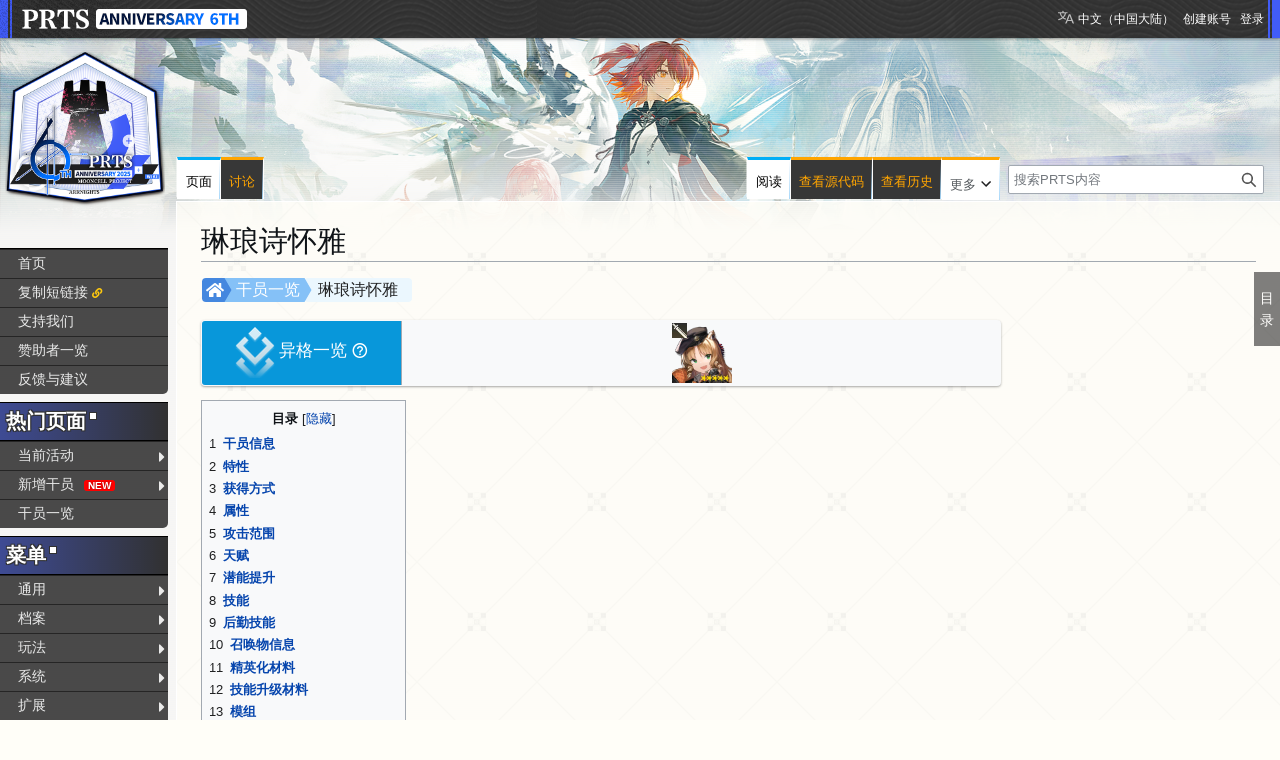

--- FILE ---
content_type: text/html; charset=UTF-8
request_url: https://prts.wiki/w/%E7%90%B3%E7%90%85%E8%AF%97%E6%80%80%E9%9B%85
body_size: 86405
content:
<!DOCTYPE html>
<html class="client-nojs" lang="zh-Hans-CN" dir="ltr">
<head>
<meta charset="UTF-8">
<title>琳琅诗怀雅 - PRTS - 玩家共同构筑的明日方舟中文Wiki</title>
<script>(function(){var className="client-js";var cookie=document.cookie.match(/(?:^|; )ak_akmwclientpreferences=([^;]+)/);if(cookie){cookie[1].split('%2C').forEach(function(pref){className=className.replace(new RegExp('(^| )'+pref.replace(/-clientpref-\w+$|[^\w-]+/g,'')+'-clientpref-\\w+( |$)'),'$1'+pref+'$2');});}document.documentElement.className=className;}());RLCONF={"wgBreakFrames":false,"wgSeparatorTransformTable":["",""],"wgDigitTransformTable":["",""],"wgDefaultDateFormat":"zh","wgMonthNames":["","1月","2月","3月","4月","5月","6月","7月","8月","9月","10月","11月","12月"],"wgRequestId":"9080aad675dcf0015acbc3c2","wgCanonicalNamespace":"","wgCanonicalSpecialPageName":false,"wgNamespaceNumber":0,"wgPageName":"琳琅诗怀雅","wgTitle":"琳琅诗怀雅","wgCurRevisionId":380246,"wgRevisionId":380246,"wgArticleId":57347,"wgIsArticle":true,"wgIsRedirect":false,"wgAction":"view","wgUserName":null,"wgUserGroups":["*"],"wgCategories":["对原文有修正的页面","异格干员","干员","特种干员","近战位干员","属于炎-龙门的干员","拥有专属模组的干员"],"wgPageViewLanguage":"zh-cn","wgPageContentLanguage":"zh-cn","wgPageContentModel":"wikitext","wgRelevantPageName":"琳琅诗怀雅","wgRelevantArticleId":57347,"wgIsProbablyEditable":false,"wgRelevantPageIsProbablyEditable":false,"wgRestrictionEdit":["autoconfirmed"],"wgRestrictionMove":["sysop"],"wgCargoDefaultQueryLimit":100,"wgCargoMapClusteringMinimum":80,"wgCargoMonthNamesShort":["1月","2月","3月","4月","5月","6月","7月","8月","9月","10月","11月","12月"],"wgCiteReferencePreviewsActive":true,"wgULSAcceptLanguageList":[],"wgMFDisplayWikibaseDescriptions":{"search":false,"watchlist":false,"tagline":false},"srfFilteredConfig":null,"wgCheckUserClientHintsHeadersJsApi":["architecture","bitness","brands","fullVersionList","mobile","model","platform","platformVersion"],"wgULSPosition":"personal","wgULSisCompactLinksEnabled":true,"wgVector2022LanguageInHeader":false,"wgULSisLanguageSelectorEmpty":false};
RLSTATE={"ext.gadget.sixthStyle":"ready","site.styles":"ready","user.styles":"ready","user":"ready","user.options":"loading","ext.cite.styles":"ready","skins.vector.styles.legacy":"ready","jquery.makeCollapsible.styles":"ready","codex-search-styles":"ready","ext.uls.pt":"ready","ext.srf.styles":"ready"};RLPAGEMODULES=["ext.smw.styles","ext.cite.ux-enhancements","ext.cargo.main","smw.entityexaminer","site","mediawiki.page.ready","jquery.makeCollapsible","mediawiki.toc","skins.vector.legacy.js","ext.gadget.copyUrl","ext.gadget.Filterable","ext.gadget.Carousel","ext.gadget.Popup","ext.gadget.Edittools","ext.gadget.HeimuToggle","ext.checkUser.clientHints","ext.uls.compactlinks","ext.uls.interface","ext.smw.purge"];</script>
<script>(RLQ=window.RLQ||[]).push(function(){mw.loader.impl(function(){return["user.options@12s5i",function($,jQuery,require,module){mw.user.tokens.set({"patrolToken":"+\\","watchToken":"+\\","csrfToken":"+\\"});
}];});});</script>
<link rel="stylesheet" href="/load.php?lang=zh-cn&amp;modules=codex-search-styles%7Cext.cite.styles%7Cext.srf.styles%7Cext.uls.pt%7Cjquery.makeCollapsible.styles%7Cskins.vector.styles.legacy&amp;only=styles&amp;skin=vector">
<script async="" src="/load.php?lang=zh-cn&amp;modules=startup&amp;only=scripts&amp;raw=1&amp;skin=vector"></script>
<style>#mw-indicator-mw-helplink {display:none;}</style>
<meta name="ResourceLoaderDynamicStyles" content="">
<link rel="stylesheet" href="/load.php?lang=zh-cn&amp;modules=ext.gadget.sixthStyle&amp;only=styles&amp;skin=vector">
<link rel="stylesheet" href="/load.php?lang=zh-cn&amp;modules=site.styles&amp;only=styles&amp;skin=vector">
<meta name="generator" content="MediaWiki 1.43.5">
<meta name="robots" content="max-image-preview:standard">
<meta name="format-detection" content="telephone=no">
<meta name="twitter:card" content="summary_large_image">
<meta name="viewport" content="width=1120">
<link rel="alternate" media="only screen and (max-width: 640px)" href="//m.prts.wiki/w/%E7%90%B3%E7%90%85%E8%AF%97%E6%80%80%E9%9B%85">
<link rel="alternate" type="application/rdf+xml" title="琳琅诗怀雅" href="/index.php?title=%E7%89%B9%E6%AE%8A:%E5%AF%BC%E5%87%BARDF&amp;xmlmime=rdf">
<link rel="icon" href="/public/favicon.ico">
<link rel="search" type="application/opensearchdescription+xml" href="/rest.php/v1/search" title="PRTS (zh-cn)">
<link rel="EditURI" type="application/rsd+xml" href="//prts.wiki/api.php?action=rsd">
<link rel="license" href="https://creativecommons.org/licenses/by-nc-sa/4.0/">
<link rel="alternate" type="application/atom+xml" title="PRTS的Atom feed" href="/index.php?title=%E7%89%B9%E6%AE%8A:%E6%9C%80%E8%BF%91%E6%9B%B4%E6%94%B9&amp;feed=atom">
<script>this.globalThis || (this.globalThis = this)</script>
<link rel="dns-prefetch" href="https://static.prts.wiki/">
<link rel="modulepreload" href="https://static.prts.wiki/widgets/production/sentry.l-4LUkec.js" as="script">
<script type="module" crossorigin src="https://static.prts.wiki/widgets/production/sentry.l-4LUkec.js"></script>
<link rel="modulepreload" href="https://static.prts.wiki/widgets/production/DisplayController.js" as="script">
<script type="module" crossorigin src="https://static.prts.wiki/widgets/production/DisplayController.js"></script>
<link rel="manifest" href="/manifest.json">
<link href="https://static.prts.wiki/mdi/7.4.47/css/materialdesignicons.min.css" type="text/css" rel="stylesheet" />
<link href="https://static.prts.wiki/npm/@fortawesome/fontawesome-free@5.15.4/css/all.min.css" type="text/css" rel="stylesheet" />
<link href="https://static.prts.wiki/npm/@fortawesome/fontawesome-free@5.15.4/css/v4-shims.min.css" type="text/css" rel="stylesheet" />
<link href="https://static.prts.wiki/npm/animate.css@3.7.2/animate.min.css" type="text/css" rel="stylesheet" />
<meta name="theme-color" content="#343434">
<link rel="apple-touch-icon" href="/ioslogo.png">
<meta http-equiv="Content-Type" content="text/html; charset=UTF-8">
<script>if('serviceWorker'in navigator){window.addEventListener('load',function(){navigator.serviceWorker.register('/sw.js').then(function(registration){console.log('ServiceWorker registration successful with scope: ',registration.scope)}).catch(function(err){console.log('ServiceWorker registration failed: ',err)})})}</script>
<!-- Global site tag (gtag.js) - Google Analytics -->
<script async src="https://www.googletagmanager.com/gtag/js?id=G-DEE6E93G5M"></script>
<script>
window.dataLayer = window.dataLayer || [];
function gtag(){dataLayer.push(arguments);}
gtag('js', new Date());
gtag('config', 'G-DEE6E93G5M');
var _hmt = _hmt || [];
(function() {
  var hm = document.createElement("script");
  hm.src = "https://hm.baidu.com/hm.js?e1369c7d981281aa581e68b669c5a75c";
  var s = document.getElementsByTagName("script")[0]; 
  s.parentNode.insertBefore(hm, s);
})();
</script>
<style type="text/css">.skin-vector .mw-body{margin-left:11em !important;padding:1.25em 1.5em 1.5em 1.5em !important}
.skin-vector #mw-panel{padding-left:0 !important;width:10.5em !important}
.skin-vector #left-navigation,.skin-vector #content{margin-left:11em}
div#MenuSidebar{margin-bottom:5rem;position:absolute;top:200px;width:100%}
div#MenuSidebar a.external{background:none;padding-right:auto}
div#MenuSidebar>:first-child{margin-top:0px;border-top:2px solid #f4c430}
div#MenuSidebar>:first-child>:first-child{box-shadow:none}
div#MenuSidebar>ul{list-style:none none;width:100%;margin:0px;background-color:rgba(20,20,20,0.6);border-top:2px solid #f4c430;border-bottom-right-radius:5px}
div#MenuSidebar ul{position:relative;font-size:0.9rem}
div#MenuSidebar>ul>li ul{display:block;opacity:0;pointer-events:none;visibility:hidden;transition:0.2s all ease-in-out;z-index:1;background-color:#373737;width:unset !important;white-space:nowrap}
div#MenuSidebar>ul>li ul a,div#MenuSidebar>ul>li ul b{padding-right:18px}
div#MenuSidebar>ul ul{list-style:none none;position:absolute;left:100%;width:100%;top:0px;margin:0px;z-index:1;background-color:#333;box-shadow:-1px 2px 10px 0px rgba(0,0,0,0.4),-1px -2px 10px 0px rgba(0,0,0,0.4)}
div#MenuSidebar ul li:first-child{box-shadow:none}
div#MenuSidebar > p{padding:8px 10px;margin:0px;cursor:default;color:#f4c430;font-weight:bold;margin-top:8px;background-color:rgba(30,30,30,0.6)}
div#MenuSidebar>ul li:hover>ul{display:block;opacity:1;pointer-events:auto;visibility:visible}
div#MenuSidebar li{position:relative;margin:0px;box-shadow:inset 0 1px rgba(244,196,48,0.5);transition:0.15s all ease-in;z-index:1}
div#MenuSidebar li b,div#MenuSidebar li a{padding:5px 0px;padding-left:18px;display:block;width:auto;height:100%;font-weight:normal}
div#MenuSidebar a{transition:all 0.15s ease-in;color:#eaeaea}
div#MenuSidebar a:hover,div#MenuSidebar b:hover{color:black;background-color:#f4c430;text-decoration:none !important}
div#MenuSidebar b{cursor:default}
div#MenuSidebar li.child>a::after,div#MenuSidebar li.child>b::after{float:right;content:"\f0da";font-family:'Font Awesome 5 Free';font-weight:900;display:inherit;-moz-osx-font-smoothing:grayscale;-webkit-font-smoothing:antialiased;display:inline-block;font-style:normal;font-variant:normal;text-rendering:auto;line-height:100%;font-size:1rem;padding-top:2%;margin-right:3px}
div#MenuSidebar a.selflink{font-weight:bold;color:#f4c430;cursor:default}
div#MenuSidebar a.selflink:hover{background-color:inherit;color:#f4c430}
div#MenuSidebar>ul>li:last-child>a,div#MenuSidebar>ul>li:last-child>b{border-bottom-right-radius:5px}
div#MenuSidebar a.selflink::before{content:"";display:block;position:absolute;left:0px;top:50%;transform:translateY(-50%);border-top:6px solid transparent;border-bottom:6px solid transparent;border-left:6px solid #f4c430}
#MenuSidebar .copyUrl::after{content:"\f0c1";font-family:'Font Awesome 5 Free';font-weight:900;-webkit-font-smoothing:antialiased;display:inline-block;font-style:normal;font-variant:normal;text-rendering:auto;line-height:1;font-size:70%;margin-left:.4em;color:var(--production);pointer-events:auto;cursor:pointer}</style>
<meta property="og:title" content="琳琅诗怀雅">
<meta property="og:site_name" content="PRTS">
<meta property="og:url" content="https://prts.wiki/w/%E7%90%B3%E7%90%85%E8%AF%97%E6%80%80%E9%9B%85">
<meta property="og:image" content="https://prts.wiki/public/ak.png">
<meta property="article:modified_time" content="2026-01-20T06:20:43Z">
<meta property="article:published_time" content="2026-01-20T06:20:43Z">
<script type="application/ld+json">{"@context":"http:\/\/schema.org","@type":"Article","name":"\u7433\u7405\u8bd7\u6000\u96c5 - PRTS - \u73a9\u5bb6\u5171\u540c\u6784\u7b51\u7684\u660e\u65e5\u65b9\u821f\u4e2d\u6587Wiki","headline":"\u7433\u7405\u8bd7\u6000\u96c5 - PRTS - \u73a9\u5bb6\u5171\u540c\u6784\u7b51\u7684\u660e\u65e5\u65b9\u821f\u4e2d\u6587Wiki","mainEntityOfPage":"\u7433\u7405\u8bd7\u6000\u96c5","identifier":"https:\/\/prts.wiki\/w\/%E7%90%B3%E7%90%85%E8%AF%97%E6%80%80%E9%9B%85","url":"https:\/\/prts.wiki\/w\/%E7%90%B3%E7%90%85%E8%AF%97%E6%80%80%E9%9B%85","dateModified":"2026-01-20T06:20:43Z","datePublished":"2026-01-20T06:20:43Z","image":{"@type":"ImageObject","url":"https:\/\/prts.wiki\/public\/ak.png"},"author":{"@type":"Organization","name":"PRTS","url":"\/\/prts.wiki","logo":{"@type":"ImageObject","url":"https:\/\/prts.wiki\/public\/ak.png","caption":"PRTS"}},"publisher":{"@type":"Organization","name":"PRTS","url":"\/\/prts.wiki","logo":{"@type":"ImageObject","url":"https:\/\/prts.wiki\/public\/ak.png","caption":"PRTS"}},"potentialAction":{"@type":"SearchAction","target":"https:\/\/prts.wiki\/index.php?title=%E7%89%B9%E6%AE%8A:Search&search={search_term}","query-input":"required name=search_term"}}</script>
</head>
<body class="skin-vector-legacy mediawiki ltr sitedir-ltr mw-hide-empty-elt ns-0 ns-subject page-琳琅诗怀雅 rootpage-琳琅诗怀雅 skin-vector action-view"><div id="mw-page-base" class="noprint"></div>
<div id="mw-head-base" class="noprint"></div>
<div id="content" class="mw-body" role="main">
	<a id="top"></a>
	<div id="siteNotice"><div id="localNotice" data-nosnippet=""><div class="sitenotice" lang="zh-Hans-CN" dir="ltr"><div class="nomobile"></div><div class="mobileonly nodesktop"></div></div></div></div>
	<div class="mw-indicators">
	<div id="mw-indicator-smw-entity-examiner" class="mw-indicator"><div class="smw-entity-examiner smw-indicator-vertical-bar-loader" data-subject="琳琅诗怀雅#0##" data-dir="ltr" data-uselang="" title="在后台运行检查器"></div></div>
	</div>
	<h1 id="firstHeading" class="firstHeading mw-first-heading">琳琅诗怀雅</h1>
	<div id="bodyContent" class="vector-body">
		<div id="siteSub" class="noprint">来自PRTS</div>
		<div id="contentSub"><div id="mw-content-subtitle"></div></div>
		<div id="contentSub2"></div>
		
		<div id="jump-to-nav"></div>
		<a class="mw-jump-link" href="#mw-head">跳转到导航</a>
		<a class="mw-jump-link" href="#searchInput">跳转到搜索</a>
		<div id="mw-content-text" class="mw-body-content"><div class="mw-content-ltr mw-parser-output" lang="zh-Hans-CN" dir="ltr"><div class="pathnav2 nomobile navigation-not-searchable" style="display:block; position:relative; height:24px; margin:1px 1px 8px 1px; padding:2px; background:rgba(0,0,0,0); border-radius:4px;">
<div class="pathnav2-right navigation-not-searchable" style="display:block; position:absolute; top:0; left:102px; max-width:60%; height:24px; background:#EBF7FE; border-radius:4px; font-size:16px; padding-left:14px; padding-right:14px; line-height:24px; overflow:hidden; text-overflow:ellipsis;white-space: nowrap;">琳琅诗怀雅</div>
<div class="nathnav2-slash-lefttop" style="display:block; position: absolute;top: 0;left:96px; width:10px; height:12px; background:#85C1F7; transform:skewX(30deg);"></div>
<div class="nathnav2-slash-lefttop" style="display:block; position: absolute;top: 12px; left:96px; width:10px; height:12px; background:#85C1F7; transform:skewX(-30deg);"></div>
<div class="pathnav2-center navigation-not-searchable" style="display:block; position:absolute; top:0; left:22px; width:68px; height:24px; background:#85C1F7; color:white; font-size:16px; padding-left:12px; line-height:24px;"><a href="/w/%E5%B9%B2%E5%91%98%E4%B8%80%E8%A7%88" title="干员一览">干员一览</a></div>
<div class="nathnav2-slash-lefttop" style="display:block; position: absolute;top: 0;left:16px; width:10px; height:12px; background:#4487DF; transform:skewX(30deg);"></div>
<div class="nathnav2-slash-lefttop" style="display:block; position: absolute;top: 12px;;left:16px; width:10px; height:12px; background:#4487DF; transform:skewX(-30deg);"></div>
<div class="pathnav2-leftbg" style="display:block; position:absolute; top:0; left:0; width:22px; height:24px; background:#4487DF; border-radius:4px;"></div>
<p><a href="/w/%E9%A6%96%E9%A1%B5" title="首页"><i class="fa-home fas" style="font-size:16px;height:16px;color:white;position: absolute; left:4px; top:4px;"></i></a>
</p>
</div>
<div class="pathnav2 nodesktop navigation-not-searchable" style="display:block; position:relative; height:24px; margin:1px 1px 8px 1px; padding:2px; background:rgba(0,0,0,0); border-radius:4px;">
<div class="pathnav2-right navigation-not-searchable" style="display:block; position:absolute; top:0; left:102px; max-width:60%; height:24px; background:#EBF7FE; border-radius:4px; font-size:16px; padding-left:14px; padding-right:14px; line-height:24px; overflow:hidden; text-overflow:ellipsis;white-space: nowrap;">琳琅诗怀雅</div>
<div class="nathnav2-slash-lefttop" style="display:block; position: absolute;top: 0;left:96px; width:10px; height:12px; background:#85C1F7; transform:skewX(30deg);"></div>
<div class="nathnav2-slash-lefttop" style="display:block; position: absolute;top: 12px; left:96px; width:10px; height:12px; background:#85C1F7; transform:skewX(-30deg);"></div>
<div class="pathnav2-center navigation-not-searchable" style="display:block; position:absolute; top:0; left:22px; width:68px; height:24px; background:#85C1F7; color:white; font-size:16px; padding-left:12px; line-height:24px;"><a href="/w/%E5%B9%B2%E5%91%98%E4%B8%80%E8%A7%88" title="干员一览">干员一览</a></div>
<div class="nathnav2-slash-lefttop" style="display:block; position: absolute;top: 0;left:16px; width:10px; height:12px; background:#4487DF; transform:skewX(30deg);"></div>
<div class="nathnav2-slash-lefttop" style="display:block; position: absolute;top: 12px;;left:16px; width:10px; height:12px; background:#4487DF; transform:skewX(-30deg);"></div>
<div class="pathnav2-leftbg" style="display:block; position:absolute; top:0; left:0; width:22px; height:24px; background:#4487DF; border-radius:4px;"></div>
<p><a href="/w/%E9%A6%96%E9%A1%B5" title="首页"><i class="fa-home fas" style="font-size:16px;height:16px;color:white;position: absolute; left:4px; top:4px;"></i></a>
</p>
</div>
<table class="wikitable" style="width:100%;max-width:800px;text-align:center;white-space:normal;display:table;">

<tbody><tr>
<th class="nodesktop" style="background:#0897da;color:white;"><span typeof="mw:File"><span><img src="https://media.prts.wiki/thumb/7/79/%E5%9B%BE%E6%A0%87_%E5%BC%82%E6%A0%BC_%E8%83%8C%E6%99%AF.png/20px-%E5%9B%BE%E6%A0%87_%E5%BC%82%E6%A0%BC_%E8%83%8C%E6%99%AF.png" decoding="async" loading="lazy" width="20" height="25" class="mw-file-element" srcset="https://media.prts.wiki/thumb/7/79/%E5%9B%BE%E6%A0%87_%E5%BC%82%E6%A0%BC_%E8%83%8C%E6%99%AF.png/30px-%E5%9B%BE%E6%A0%87_%E5%BC%82%E6%A0%BC_%E8%83%8C%E6%99%AF.png 1.5x, https://media.prts.wiki/thumb/7/79/%E5%9B%BE%E6%A0%87_%E5%BC%82%E6%A0%BC_%E8%83%8C%E6%99%AF.png/40px-%E5%9B%BE%E6%A0%87_%E5%BC%82%E6%A0%BC_%E8%83%8C%E6%99%AF.png 2x" /></span></span> 异格一览 <span class="mc-tooltips"><span class="mdi mdi-help-circle-outline" style="font-size:;color:white;"></span><span style="display:none;" data-size="350" data-trigger="mouseenter focus" data-append-to="body">异格干员拥有以下特性：
<ul><li>异格干员和其原型干员除<b>信赖值</b>外的各项数据均不互通，基建心情值亦不互通。</li>
<li>在战斗编队（包括编入支援单位）、基建入驻时可同时编入异格干员和其原型干员。并会各自产生信赖值，叠加至共享信赖值上（支援单位除外）。</li></ul>
</span></span></th></tr>
<tr>
<td class="nomobile" style="width:25%;background:#0897da;color:white;"><span typeof="mw:File"><span><img src="https://media.prts.wiki/thumb/7/79/%E5%9B%BE%E6%A0%87_%E5%BC%82%E6%A0%BC_%E8%83%8C%E6%99%AF.png/40px-%E5%9B%BE%E6%A0%87_%E5%BC%82%E6%A0%BC_%E8%83%8C%E6%99%AF.png" decoding="async" loading="lazy" width="40" height="51" class="mw-file-element" srcset="https://media.prts.wiki/thumb/7/79/%E5%9B%BE%E6%A0%87_%E5%BC%82%E6%A0%BC_%E8%83%8C%E6%99%AF.png/60px-%E5%9B%BE%E6%A0%87_%E5%BC%82%E6%A0%BC_%E8%83%8C%E6%99%AF.png 1.5x, https://media.prts.wiki/thumb/7/79/%E5%9B%BE%E6%A0%87_%E5%BC%82%E6%A0%BC_%E8%83%8C%E6%99%AF.png/80px-%E5%9B%BE%E6%A0%87_%E5%BC%82%E6%A0%BC_%E8%83%8C%E6%99%AF.png 2x" /></span></span> <big>异格一览</big> <span class="mc-tooltips"><span class="mdi mdi-help-circle-outline" style="font-size:;color:white;"></span><span style="display:none;" data-size="350" data-trigger="mouseenter focus" data-append-to="body">异格干员拥有以下特性：
<ul><li>异格干员和其原型干员除<b>信赖值</b>外的各项数据均不互通，基建心情值亦不互通。</li>
<li>在战斗编队（包括编入支援单位）、基建入驻时可同时编入异格干员和其原型干员。并会各自产生信赖值，叠加至共享信赖值上（支援单位除外）。</li></ul>
</span></span></td>
<td><span class="nomobile"><span style="display:inline-block;text-align:center;vertical-align:top;"><span><a href="/w/诗怀雅" title="诗怀雅"><span style="display:inline-block;position:relative;"><img id="charicon" loading="lazy" src="https://media.prts.wiki/5/50/%E5%A4%B4%E5%83%8F_%E8%AF%97%E6%80%80%E9%9B%85.png" style="min-width:0% !important;" width="60px" height="60px" /><img id="levlicon" style="position:absolute;bottom:0%;right: 0px; height:18%;min-width:0% !important;" loading="lazy" src="https://media.prts.wiki/8/81/%E7%A8%80%E6%9C%89%E5%BA%A6_%E9%BB%84_4.png" /><img id="typeicon" style="position:absolute;top:0px;left:0px; height:25%;min-width:0% !important;" loading="lazy" src="https://media.prts.wiki/7/7d/%E5%9B%BE%E6%A0%87_%E8%81%8C%E4%B8%9A_%E8%BF%91%E5%8D%AB.png" /><img id="eliteicon" style="position:absolute;bottom:0px;left:0px;width:40%; display:inline-block;background: linear-gradient(90deg,transparent 0%,transparent 30%,black 30%,black 70%,transparent 70%,transparent 100%);min-width:0% !important;" loading="lazy" src="" /><span style="display:inline-block;position:absolute;right:0px;top:0px;line-height:1;"><span style="background-color:#A40000;padding:.2em;font-size:8pt;font-weight:bold;line-height:1;color:#FEFBFB;text-align:center;vertical-align:baseline;border-radius:.25em;display:none;display:!important;">限</span><span style="background-color:#FFC107;padding:.2em;font-size:8pt;font-weight:bold;line-height:1;color:#000;text-align:center;vertical-align:baseline;border-radius:.25em;display:none;display:!important;">兑</span><span style="background-color:#06587f;padding:.2em;font-size:8pt;font-weight:bold;line-height:1;color:#ffc107;text-align:center;vertical-align:baseline;border-radius:.25em;display:none;display:!important;">兑</span></span></span></a></span></span></span><span class="nodesktop"><span style="display:inline-block;text-align:center;vertical-align:top;"><span><a href="/w/诗怀雅" title="诗怀雅"><span style="display:inline-block;position:relative;"><img id="charicon" loading="lazy" src="https://media.prts.wiki/5/50/%E5%A4%B4%E5%83%8F_%E8%AF%97%E6%80%80%E9%9B%85.png" style="min-width:0% !important;" width="40px" height="40px" /><img id="levlicon" style="position:absolute;bottom:0%;right: 0px; height:18%;min-width:0% !important;" loading="lazy" src="https://media.prts.wiki/8/81/%E7%A8%80%E6%9C%89%E5%BA%A6_%E9%BB%84_4.png" /><img id="typeicon" style="position:absolute;top:0px;left:0px; height:25%;min-width:0% !important;" loading="lazy" src="https://media.prts.wiki/7/7d/%E5%9B%BE%E6%A0%87_%E8%81%8C%E4%B8%9A_%E8%BF%91%E5%8D%AB.png" /><img id="eliteicon" style="position:absolute;bottom:0px;left:0px;width:40%; display:inline-block;background: linear-gradient(90deg,transparent 0%,transparent 30%,black 30%,black 70%,transparent 70%,transparent 100%);min-width:0% !important;" loading="lazy" src="" /><span style="display:inline-block;position:absolute;right:0px;top:0px;line-height:1;"><span style="background-color:#A40000;padding:.2em;font-size:8pt;font-weight:bold;line-height:1;color:#FEFBFB;text-align:center;vertical-align:baseline;border-radius:.25em;display:none;display:!important;">限</span><span style="background-color:#FFC107;padding:.2em;font-size:8pt;font-weight:bold;line-height:1;color:#000;text-align:center;vertical-align:baseline;border-radius:.25em;display:none;display:!important;">兑</span><span style="background-color:#06587f;padding:.2em;font-size:8pt;font-weight:bold;line-height:1;color:#ffc107;text-align:center;vertical-align:baseline;border-radius:.25em;display:none;display:!important;">兑</span></span></span></a></span></span></span>
</td></tr></tbody></table>
<div id="toc" class="toc" role="navigation" aria-labelledby="mw-toc-heading"><input type="checkbox" role="button" id="toctogglecheckbox" class="toctogglecheckbox" style="display:none" /><div class="toctitle" lang="zh-Hans-CN" dir="ltr"><h2 id="mw-toc-heading">目录</h2><span class="toctogglespan"><label class="toctogglelabel" for="toctogglecheckbox"></label></span></div>
<ul>
<li class="toclevel-1 tocsection-1"><a href="#干员信息"><span class="tocnumber">1</span> <span class="toctext">干员信息</span></a></li>
<li class="toclevel-1"><a href="#特性"><span class="tocnumber">2</span> <span class="toctext">特性</span></a></li>
<li class="toclevel-1 tocsection-2"><a href="#获得方式"><span class="tocnumber">3</span> <span class="toctext">获得方式</span></a></li>
<li class="toclevel-1 tocsection-3"><a href="#属性"><span class="tocnumber">4</span> <span class="toctext">属性</span></a></li>
<li class="toclevel-1 tocsection-4"><a href="#攻击范围"><span class="tocnumber">5</span> <span class="toctext">攻击范围</span></a></li>
<li class="toclevel-1 tocsection-5"><a href="#天赋"><span class="tocnumber">6</span> <span class="toctext">天赋</span></a></li>
<li class="toclevel-1 tocsection-6"><a href="#潜能提升"><span class="tocnumber">7</span> <span class="toctext">潜能提升</span></a></li>
<li class="toclevel-1 tocsection-7"><a href="#技能"><span class="tocnumber">8</span> <span class="toctext">技能</span></a></li>
<li class="toclevel-1 tocsection-8"><a href="#后勤技能"><span class="tocnumber">9</span> <span class="toctext">后勤技能</span></a></li>
<li class="toclevel-1 tocsection-9"><a href="#召唤物信息"><span class="tocnumber">10</span> <span class="toctext">召唤物信息</span></a></li>
<li class="toclevel-1 tocsection-10"><a href="#精英化材料"><span class="tocnumber">11</span> <span class="toctext">精英化材料</span></a></li>
<li class="toclevel-1 tocsection-11"><a href="#技能升级材料"><span class="tocnumber">12</span> <span class="toctext">技能升级材料</span></a></li>
<li class="toclevel-1 tocsection-12"><a href="#模组"><span class="tocnumber">13</span> <span class="toctext">模组</span></a>
<ul>
<li class="toclevel-2 tocsection-13"><a href="#琳琅诗怀雅证章"><span class="tocnumber">13.1</span> <span class="toctext">琳琅诗怀雅证章</span></a></li>
<li class="toclevel-2 tocsection-14"><a href="#“金币辉煌”"><span class="tocnumber">13.2</span> <span class="toctext">“金币辉煌”</span></a></li>
<li class="toclevel-2 tocsection-15"><a href="#诗怀雅的龙门美食指南"><span class="tocnumber">13.3</span> <span class="toctext">诗怀雅的龙门美食指南</span></a></li>
<li class="toclevel-2 tocsection-16"><a href="#琳琅诗怀雅特限证章"><span class="tocnumber">13.4</span> <span class="toctext">琳琅诗怀雅特限证章</span></a></li>
</ul>
</li>
<li class="toclevel-1 tocsection-17"><a href="#相关道具"><span class="tocnumber">14</span> <span class="toctext">相关道具</span></a></li>
<li class="toclevel-1 tocsection-18"><a href="#干员档案"><span class="tocnumber">15</span> <span class="toctext">干员档案</span></a></li>
<li class="toclevel-1 tocsection-19"><a href="#语音记录"><span class="tocnumber">16</span> <span class="toctext">语音记录</span></a></li>
<li class="toclevel-1 tocsection-20"><a href="#干员模型"><span class="tocnumber">17</span> <span class="toctext">干员模型</span></a></li>
<li class="toclevel-1 tocsection-21"><a href="#注释与链接"><span class="tocnumber">18</span> <span class="toctext">注释与链接</span></a></li>
</ul>
</div>

<h2><span id=".E5.B9.B2.E5.91.98.E4.BF.A1.E6.81.AF"></span><span class="mw-headline" id="干员信息">干员信息</span></h2><p><link rel="stylesheet" href="//static.prts.wiki/charinfo/charinfo_20250518.min.css" media="screen and (min-width: 600px)" />
<link rel="stylesheet" href="//static.prts.wiki/charinfo/charinfom_20250518.min.css" media="screen and (max-width: 600px)" />
<style>
@font-face {
    font-family: 'charname';
    src: url('//static.prts.wiki/charinfo/Charname_min_20260110.TTF');
    font-weight: normal;
    font-style: normal;
}
</style>
    </p><div class="charinfo-container">
    <div id="charinfo-wrapper" class="charinfo-wrapper">
        <div class="back-wrapper"><div class="back-skincolor"></div></div>
        <div class="char-logo"><div class="charlogo-def"></div><div class="charlogo-skin"></div></div>
        <div class="mobile-controler">
                <div class="charimg-wrapper" id="charimg-wrapper">
                    <div id="charimg" class="img-in"></div>
                    <div id="charimg-dyn" class="img-out"><div class="dyn-bg"></div><div class="canvas-wrapper"><canvas id="dyn-canvas" width="2048" height="2048" style="transform:scale(0.25);transform-origin:left top;background-color:rgba(0,0,0,0);"></canvas></div><div class="dyn-fg"></div></div>
                </div>
            </div>
        <div id="charimg-mask" class="charimg-mask"></div>
        <div class="back-btn" style="display:none;opacity:0">
            <div class="back-btn-img"><img src="https://static.prts.wiki/charinfo/img/ui/back.png" width="25px" /></div>
        </div>
        <div class="control-btns">
            <div class="fullscreen-btn">
                <div class="control-btn-flex"><img src="https://static.prts.wiki/charinfo/img/ui/fullscreen.png" width="30px" /></div>
                <div class="control-btn-text">全屏查看</div>
            </div>
            <div class="watchimg-btn"><div class="control-btn-flex"><img src="https://static.prts.wiki/charinfo/img/ui/watch.png" width="30px" /></div>
            <div class="control-btn-text">看图模式</div></div>
            <div class="watchimg-btn-m"><div class="control-btn-flex"><img src="https://static.prts.wiki/charinfo/img/ui/watch.png" width="30px" /></div>
            <div class="control-btn-text">查看立绘</div></div>
            <div class="download-btn"><div class="control-btn-flex"><img src="https://static.prts.wiki/charinfo/img/ui/download.png" height="30px" /></div>
            <div class="control-btn-text">下载立绘</div></div>
            <div class="voice-btn"><div class="control-btn-flex"><img src="https://static.prts.wiki/charinfo/img/ui/voice.png" height="30px" /></div>
            <div class="control-btn-text">试听语音</div></div>
            <div class="img-switch-btn"><div class="control-btn-flex"><img src="https://static.prts.wiki/charinfo/img/ui/switch.png" width="30px" /></div>
            <div class="control-btn-text">立绘切换</div></div>
            <div class="dyn-btn"><div class="control-btn-flex"><img src="https://static.prts.wiki/charinfo/img/ui/dynOn.png" width="30px" /></div>
            <div class="control-btn-text">动态立绘</div></div>
        </div>
        <div class="charvoice-wrapper">
            <div class="charvoice-title">VOICE</div>
            <div class="charvoice-content"></div>
        </div>
        <div class="hiddenchar-btn"><div class="hiddenchar-btn-img"><img src="https://static.prts.wiki/charinfo/img/ui/eyeOn.png" width="24px" /></div><div class="hiddenchar-btn-text">隐藏角色</div></div>
        <div class="music-btn">
            <div class="music-btn-inner"><img src="https://static.prts.wiki/charinfo/img/ui/musicOff.png" width="100%" /></div>
            <div id="music-info" class="music-info"></div>
        </div>
        <div class="top-btns">
            <div class="stage-btn-wrapper"></div>
            <div class="skins-btn" elite="" style="display:none"><div class="skins-btn-img"><img src="https://static.prts.wiki/charinfo/img/ui/skin.png" /></div><div class="skins-btn-blue" style="opacity: 0;"><img src="https://static.prts.wiki/charinfo/img/ui/skin_blue.png" /></div><div class="skins-btn-en">OUTFIT</div><div class="skins-btn-text">时装</div></div>
            <div class="backswitcher-btn"><div class="backswitcher-img"><img src="https://static.prts.wiki/charinfo/img/ui/back_switch.png" width="24px" /></div><div class="backswitcher-text">更换场景</div></div>
            
        </div>
        <div class="skinswitcher-bg">
            <div class="skinswitcher-wrapper"></div>
        </div>
        <div class="backswitcher-bg">
            <div class="backswitcher-wrapper"></div>
        </div>
        <div class="bottom-btns">
            <div class="charclass-img"><img src="" /></div>
            <div class="branch-wrapper">
                <div class="branch-flex">
                    <div class="branch-img"></div>
                    <div class="branch-text"></div>
                </div>
            </div>
            <div class="char-pos"><div class="char-pos-text"></div></div>
            <div class="char-tag-wrapper">
                <div class="char-tag-flex"></div>
            </div>
        </div>
        <div class="charname-wrapper">
            <div class="charname"></div>
            <div class="charname-en"></div>
            <div class="charstar"><img src="" height="100%" /></div>
        </div>
        <div class="paintercv-wrapper">
            <div class="charpainter">
                <div class="charpainter-title">
                    <div class="charpainter-img"><img src="https://static.prts.wiki/charinfo/img/ui/painter.png" height="22px" /></div>
                    <div class="charpainter-text-flex"><span class="charpainter-text"></span></div><div class="charpainter-collapse"><img src="https://static.prts.wiki/charinfo/img/ui/plus.png" height="16px" /></div>
                </div>
                <div class="painter-wrapper">
                    <div class="painter">
                        <span class="painter-left">绘制</span><span class="painter-name"></span>
                    </div>
                    <div class="designer">
                        <span class="designer-left">原案</span><span class="designer-name"></span>
                    </div>
                </div>
                <div class="introduce-wrapper">
                    <div class="introduce-title"></div>
                    <div class="introduce-content"></div>
                </div>
            </div>
            <div class="charcv">
                <div class="charcv-title"><div class="charcv-img"><img src="https://static.prts.wiki/charinfo/img/ui/cv.png" height="22px" /></div><div class="charcv-text-flex"><span class="charcv-text"></span></div><div class="charcv-collapse"><img src="https://static.prts.wiki/charinfo/img/ui/plus.png" height="16px" /></div></div>
                <div class="charcv-content"></div>
            </div>
        </div>
        <div class="dynControler">
                <div class="chardyn-title"><div class="charcv-img"><img src="https://static.prts.wiki/charinfo/img/ui/dynOn.png" height="22px" /></div><div class="charcv-text-flex"><span class="chardyn-text">动作切换</span></div><div class="chardyn-collapse"><img src="https://static.prts.wiki/charinfo/img/ui/plus.png" height="16px" /></div></div>
                <div class="chardyn-content"></div>
            </div>
    </div></div><div class="charimg-m"><div class="charimg-m-close"></div><div class="img-m"><div class="img-m-nodyn"><img src="" width="100%" /></div><div class="img-m-dyn"></div></div></div>
    <script src="https://static.prts.wiki/npm/crypto-js@3.1.9/core.min.js" type="application/javascript"></script>
    <script src="https://static.prts.wiki/npm/crypto-js@3.1.9/md5.min.js" type="application/javascript"></script>
    <script>
    (window.RLQ = window.RLQ || []).push(["jquery", function () {}]);
        const getPath = (filename) => {
            let md5 = CryptoJS.MD5(filename.replaceAll(" ","_")).toString();
            let result = md5.slice(0, 1) + '/' +  md5.slice(0, 2) + '/' + encodeURIComponent(filename.replaceAll(" ","_"))
            return result
        }
        //角色json
        var doc_name = "博士"
        var char_info={
            "name":"琳琅诗怀雅",
            "nameEn":"Swire the Elegant Wit",
            "nameCustom":"",
            "star":5,
            "group":"炎-龙门",
            "class":"特种",
            "branch":"行商",
            "pos":"近战位",
            "tag":"快速复活 爆发",
            "painter":"下野宏铭",
            "designer":"",
            "initcvtype":"",
            "cv":{
                "日文":{"name":"德井青空","skin1":"","skin2":"","skin3":"","skin4":"","skin5":"","skin6":"","skin7":"","skin8":"","skin9":"","skin10":""},
                "中文-普通话":{"name":"谢莹","skin1":"","skin2":"","skin3":"","skin4":"","skin5":"","skin6":"","skin7":"","skin8":"","skin9":"","skin10":""},
                "中文-方言":{"name":"东东","skin1":"","skin2":"","skin3":"","skin4":"","skin5":"","skin6":"","skin7":"","skin8":"","skin9":"","skin10":""},
                "英文":{"name":"Emma Ballantine","skin1":"","skin2":"","skin3":"","skin4":"","skin5":"","skin6":"","skin7":"","skin8":"","skin9":"","skin10":""},
                "韩文":{"name":"金燏","skin1":"","skin2":"","skin3":"","skin4":"","skin5":"","skin6":"","skin7":"","skin8":"","skin9":"","skin10":""},
                "意大利语":{"name":"","skin1":"","skin2":"","skin3":"","skin4":"","skin5":"","skin6":"","skin7":"","skin8":"","skin9":"","skin10":""},
                "俄文":{"name":"","skin1":"","skin2":"","skin3":"","skin4":"","skin5":"","skin6":"","skin7":"","skin8":"","skin9":"","skin10":""},
                "德文":{"name":"","skin1":"","skin2":"","skin3":"","skin4":"","skin5":"","skin6":"","skin7":"","skin8":"","skin9":"","skin10":""},
                "法语":{"name":"","skin1":"","skin2":"","skin3":"","skin4":"","skin5":"","skin6":"","skin7":"","skin8":"","skin9":"","skin10":""},
                "联动":{"name":"","skin1":"","skin2":"","skin3":"","skin4":"","skin5":"","skin6":"","skin7":"","skin8":"","skin9":"","skin10":""},
            },
            "initback":"",
        }
        //语音范围限制
        //var voice_keys=["干员报到","任命助理","闲置","问候","交谈1","交谈2","交谈3","信赖提升后交谈1","信赖提升后交谈2","信赖提升后交谈3"]
        var voice_keys=["cn_011","cn_001","cn_010","cn_042","cn_002","cn_003","cn_004","cn_007","cn_008","cn_009","cn_034","cn_036","cn_037"]
        if(char_info.star>=3){
            voice_keys.push("cn_005","cn_006")
        }else if(char_info.star==2){
            voice_keys.push("cn_005")
        }
        //立绘json
        var charimg_params={
            "elite0":{"voice_id":"","url":"","scale":2,"x":0,"y":5,"introduce_name":"默认服装","introduce":"诗怀雅在汐斯塔度假时穿的服装。<br/>设计师和诗怀雅自己都希望他人能更关注服装设计的品味。美是无价的。"},
            "elite1":{"voice_id":"","url":"","scale":1,"x":250,"y":45,"introduce_name":"默认服装","introduce":"精英1介绍"},
            "elite2":{"voice_id":"","url":"","scale":2.5,"x":-180,"y":-435,"introduce_name":"默认服装","introduce":"对诗怀雅来说，龙门霓虹璀璨的夜晚是百看不厌的美景。<br/>为了给这样景象增添光彩，诗怀雅想做的还有许多。"}
        }
        //时装json
        var charskin_params={
            "skin1":{"name":"律动方格","voice_id":"","painter":"","series":"音律联觉/IV","color":"#6e9793","introduce":"音律联觉特供款/律动方格。诗怀雅的演出服，潇洒灵动，尽显活泼可爱。她主导着跃动的节拍，将那些代表了陶醉与赞美的红心欣然收下。","url":"","scale":2,"x":-1,"y":-225,"head_url":"","logo_url":"","brand_url":"","sub_url":"","sub_skin":"","sub_scale":1,"sub_x":250,"sub_y":45},
            "skin2":{"name":"","voice_id":"","painter":"","series":"","color":"","introduce":"","url":"","scale":1,"x":250,"y":45,"head_url":"","logo_url":"","brand_url":"","sub_url":"","sub_skin":"","sub_scale":1,"sub_x":250,"sub_y":45},
            "skin3":{"name":"","voice_id":"","painter":"","series":"","color":"","introduce":"","url":"","scale":1,"x":250,"y":45,"head_url":"","logo_url":"","brand_url":"","sub_url":"","sub_skin":"","sub_scale":1,"sub_x":250,"sub_y":45},
            "skin4":{"name":"","voice_id":"","painter":"","series":"","color":"","introduce":"","url":"","scale":1,"x":250,"y":45,"head_url":"","logo_url":"","brand_url":"","sub_url":"","sub_skin":"","sub_scale":1,"sub_x":250,"sub_y":45},
            "skin5":{"name":"","voice_id":"","painter":"","series":"","color":"","introduce":"","url":"","scale":1,"x":250,"y":45,"head_url":"","logo_url":"","brand_url":"","sub_url":"","sub_skin":"","sub_scale":1,"sub_x":250,"sub_y":45},
            "skin6":{"name":"","voice_id":"","painter":"","series":"","color":"","introduce":"","url":"","scale":1,"x":250,"y":45,"head_url":"","logo_url":"","brand_url":"","sub_url":"","sub_skin":"","sub_scale":1,"sub_x":250,"sub_y":45},
            "skin7":{"name":"","voice_id":"","painter":"","series":"","color":"","introduce":"","url":"","scale":1,"x":250,"y":45,"head_url":"","logo_url":"","brand_url":"","sub_url":"","sub_skin":"","sub_scale":1,"sub_x":250,"sub_y":45},
            "skin8":{"name":"","voice_id":"","painter":"","series":"","color":"","introduce":"","url":"","scale":1,"x":250,"y":45,"head_url":"","logo_url":"","brand_url":"","sub_url":"","sub_skin":"","sub_scale":1,"sub_x":250,"sub_y":45},
            "skin9":{"name":"","voice_id":"","painter":"","series":"","color":"","introduce":"","url":"","scale":1,"x":250,"y":45,"head_url":"","logo_url":"","brand_url":"","sub_url":"","sub_skin":"","sub_scale":1,"sub_x":250,"sub_y":45},
            "skin10":{"name":"","voice_id":"","painter":"","series":"","color":"","introduce":"","url":"","scale":1,"x":250,"y":45,"head_url":"","logo_url":"","brand_url":"","sub_url":"","sub_skin":"","sub_scale":1,"sub_x":250,"sub_y":45},
        }
//背景json
var back_list = {
    "默认": { "url": "https://media.prts.wiki/5/59/Bg_default.png", "pre_url": "https://media.prts.wiki/9/9b/Pre_bg_default.png", "bgmname": "生命流", "bgm": "https://static.prts.wiki/music/music/beta1_180603/m_sys_void_combine.mp3", "loop_point": 34 },
    "时装默认": { "url": "https://media.prts.wiki/9/97/Bg_skin.png", "pre_url": "https://media.prts.wiki/0/0a/Pre_bg_skin.png", "bgmname": "生命流", "bgm": "https://static.prts.wiki/music/music/beta1_180603/m_sys_void_combine.mp3", "loop_point": 34 },
    "视野": { "url": "https://media.prts.wiki/2/20/Bg_rhodes_day.png", "pre_url": "https://media.prts.wiki/9/95/Pre_bg_rhodes_day.png", "bgmname": "生命流", "bgm": "https://static.prts.wiki/music/music/beta1_180603/m_sys_void_combine.mp3", "loop_point": 34 },
    "夜幕": { "url": "https://media.prts.wiki/0/09/Bg_rhodes_night.png", "pre_url": "https://media.prts.wiki/0/0e/Pre_bg_rhodes_night.png", "bgmname": "如我所见", "bgm": "https://static.prts.wiki/music/music/beta2_180603/m_sys_tech_combine.mp3", "loop_point": 37.00937 },
    "阴云": { "url": "https://media.prts.wiki/6/69/Bg_main_victoria.png", "pre_url": "https://media.prts.wiki/8/80/Pre_bg_main_victoria.png", "bgmname": "Ghost Hunter", "bgm": "https://static.prts.wiki/music/music/avg/m_avg_ghosthunter_combine.mp3", "loop_point": 36.119 },
    "假日": { "url": "https://media.prts.wiki/9/9c/Bg_siesta.png", "pre_url": "https://media.prts.wiki/3/39/Pre_bg_siesta.png", "bgmname": "Ready?", "bgm": "https://static.prts.wiki/music/music/obt/m_sys_ddd_combine.mp3", "loop_point": 52 },
    "商业": { "url": "https://media.prts.wiki/4/42/Bg_kazimierz.png", "pre_url": "https://media.prts.wiki/4/40/Pre_bg_kazimierz.png", "bgmname": "City", "bgm": "https://static.prts.wiki/music/music/beta3_181101/m_dia_street_combine.mp3", "loop_point": 18.54549 },
    "严冬": { "url": "https://media.prts.wiki/e/e9/Bg_ursus.png", "pre_url": "https://media.prts.wiki/9/9f/Pre_bg_ursus.png", "bgmname": "Loneliness", "bgm": "https://static.prts.wiki/music/music/static/m_avg/m_avg_loneliness_combine.mp3", "loop_point": 51.42859 },
    "山岳": { "url": "https://media.prts.wiki/b/b5/Bg_yan.png", "pre_url": "https://media.prts.wiki/5/53/Pre_bg_yan.png", "bgmname": "寻隐", "bgm": "https://static.prts.wiki/music/music/act15side/m_sys_bitw_loop.mp3", "loop_point": 0 },
    "秘海": { "url": "https://media.prts.wiki/1/1d/Bg_iberia.png", "pre_url": "https://media.prts.wiki/a/ac/Pre_bg_iberia.png", "bgmname": "暗潮", "bgm": "https://static.prts.wiki/music/music/act18d3d0/m_sys_act18d3d0_combine.mp3", "loop_point": 34.19 },
    "庆典": { "url": "https://media.prts.wiki/6/65/Bg_anniversary.png", "pre_url": "https://media.prts.wiki/c/c7/Pre_bg_anniversary.png", "bgmname": "大柏墟", "bgm": "https://static.prts.wiki/music/music/beta2_180603/m_dia_nightoflongmen_combine.mp3", "loop_point": 1.5 },
    "残垣": { "url": "https://media.prts.wiki/8/8e/Bg_rogue_1.png", "pre_url": "https://media.prts.wiki/7/7e/Pre_bg_rogue_1.png", "bgmname": "征兆", "bgm": "https://static.prts.wiki/music/music/rogue_1/m_avg_rglk1secretevent_loop.mp3", "loop_point": 0 },
    "彼端": { "url": "https://media.prts.wiki/e/ef/Bg_rouge_2.png", "pre_url": "https://media.prts.wiki/e/ea/Pre_bg_rogue_2.png", "bgmname": "海愿", "bgm": "https://static.prts.wiki/music/music/rogue_2/m_sys_rglk2dlc_loop.mp3", "loop_point": 0 },
    "澄空": { "url": "https://media.prts.wiki/9/99/Bg_laterano.png", "pre_url": "https://media.prts.wiki/4/42/Pre_bg_laterano.png", "bgmname": "圣城日常", "bgm": "https://static.prts.wiki/music/music/act16side/m_sys_act16side_combine.mp3", "loop_point": 8.777 },
    "林野": { "url": "https://media.prts.wiki/7/75/Bg_rhine.png", "pre_url": "https://media.prts.wiki/7/7b/Pre_bg_rhine.png", "bgmname": "旅程", "bgm": "https://static.prts.wiki/music/music/act19side/m_sys_act19side_combine.mp3", "loop_point": 12.852 },
    "足迹": { "url": "https://media.prts.wiki/2/29/%E5%9C%BA%E6%99%AF_%E8%B6%B3%E8%BF%B9.png", "pre_url": "https://media.prts.wiki/2/2b/Bg_kalts.png", "bgmname": "走过漫漫时空", "bgm": "https://static.prts.wiki/music/music/act18d0d0/m_sys_act18d0d0_combine.mp3", "loop_point": 36.153 },
    "始发": { "url": "https://media.prts.wiki/a/a4/%E5%9C%BA%E6%99%AF_%E5%A7%8B%E5%8F%91.png", "pre_url": "https://media.prts.wiki/a/aa/Bg_rogue_3.png", "bgmname": "主宰", "bgm": "https://static.prts.wiki/music/music/rogue_3/m_bat_rglk3DLC_combine.mp3", "loop_point": 18.233 },
    "显扬": { "url": "https://media.prts.wiki/4/44/%E5%9C%BA%E6%99%AF_%E6%98%BE%E6%89%AC.png", "pre_url": "https://media.prts.wiki/d/d8/Bg_rainbowsix_1.png", "bgmname": "Translucent", "bgm": "https://static.prts.wiki/music/music/act32side/m_act32side_sys_loop.mp3", "loop_point": 0 },
    "花圃": { "url": "https://media.prts.wiki/e/ea/Bg_rhodes_flower.png", "pre_url": "https://media.prts.wiki/2/29/Pre_bg_rhodes_flower.png", "bgmname": "微茫", "bgm": "https://static.prts.wiki/music/music/act16mini/m_sys_act16mini_combine.mp3", "loop_point": 20.610 },
    "甜度": { "url": "https://media.prts.wiki/4/48/Bg_sanrio.png", "pre_url": "https://media.prts.wiki/4/44/Bg_sanrio_pre.png", "bgmname": "Our Life", "bgm": "https://static.prts.wiki/music/music/act27side/m_avg_siestacity.mp3", "loop_point": 0 },
    "旷漠": { "url": "https://media.prts.wiki/9/9b/Bg_sandboxv2.png", "pre_url": "https://media.prts.wiki/6/6e/Bg_sandboxv2_pre.png", "bgmname": "细沙", "bgm": "https://static.prts.wiki/music/music/act1sandbox/m_sys_act1sandbox_map_loop.mp3", "loop_point": 0 },
    "地城": { "url": "https://media.prts.wiki/9/9c/Bg_dungeon.png", "pre_url": "https://media.prts.wiki/9/97/Bg_dungeon_pre.png", "bgmname": "雀跃的炉火", "bgm": "https://static.prts.wiki/music/music/act36side/m_sys_act36side_loop.mp3", "loop_point": 0 },
    "青穰": { "url": "https://media.prts.wiki/c/c7/Bg_sui.png", "pre_url": "https://media.prts.wiki/4/45/Bg_sui_pre.png", "bgmname": "赴大荒", "bgm": "https://static.prts.wiki/music/music/act31side/m_act31side_sys_combine.mp3", "loop_point": 2.909 },
    "意塑": { "url": "https://media.prts.wiki/9/9d/Bg_rogue_4.png", "pre_url": "https://media.prts.wiki/0/0c/Bg_rogue_4_pre.png", "bgmname": "Resolutely Burns the Fire of Lives", "bgm": "https://static.prts.wiki/music/music/act17mini/m_sys_act17mini_loop.mp3", "loop_point": 0 },
    "泉湾": { "url": "https://media.prts.wiki/7/74/Bg_volcano_day.png", "pre_url": "https://media.prts.wiki/4/47/Bg_volcano_day_pre.png", "bgmname": "Misty Memory (Day Version)", "bgm": "https://static.prts.wiki/music/music/act27side/m_sys_act27side_day_loop.mp3", "loop_point": 0, "night": { "url": "https://media.prts.wiki/6/62/Bg_volcano_night.png", "pre_url": "https://media.prts.wiki/3/3f/Bg_volcano_night_pre.png", "bgmname": "Misty Memory (Night Version)", "bgm": "https://static.prts.wiki/music/music/act27side/m_sys_act27side_night_combine.mp3", "loop_point": 22.957 } },
    "密约": { "url": "https://media.prts.wiki/6/60/Bg_recalrune.png", "pre_url": "https://media.prts.wiki/4/48/Bg_recalrune_pre.png", "bgmname": "Operation Blade", "bgm": "https://torappu.prts.wiki/assets/audio/music/recalrune/m_sys_recalrune_reward1_loop.mp3", "loop_point": 0 },
    "聚光": { "url": "https://media.prts.wiki/9/93/Bg_avemujica.png", "pre_url": "https://media.prts.wiki/e/ed/Bg_avemujica_pre.png", "bgmname": "Georgette Me, Georgette You", "bgm": "https://torappu.prts.wiki/assets/audio/music/avemujica/m_sys3_avemujica_loop.mp3", "loop_point": 0 },
};
        var dyn_list="";
        var now_dyn = ""
        var devmode = 0
    </script>
    <script src="//static.prts.wiki/charinfo/charVoice20260110.js"></script>
    <script src="//static.prts.wiki/charinfo/charId20260110.js"></script>
    <script src="//static.prts.wiki/charinfo/charinfo_20250921.min.js"></script>
<p class="mw-empty-elt"></p><h2><span id=".E7.89.B9.E6.80.A7"></span><span class="mw-headline" id="特性">特性</span></h2>
<table class="wikitable logo" style="text-align:center; width:800px; display:table; white-space:normal;">
<tbody><tr>
<th width="15%">分支
</th>
<th>描述
</th></tr>
<tr>
<td><span style="display:inline-flex;width:30px;height:30px;vertical-align:text-bottom;overflow:hidden;justify-content:center;align-items:center;background-color:black;"><img src="https&#58;//media.prts.wiki/e/e1/%E8%81%8C%E4%B8%9A%E5%88%86%E6%94%AF%E5%9B%BE%E6%A0%87_%E8%A1%8C%E5%95%86.png" style="position:absolute;transform:scale(0.375);opacity:1;" alt="行商" loading="lazy" /></span><br />行商
</td>
<td>再部署时间<span style="color:#00B0FF;">减少</span>，撤退时不返还<span style="color:#00B0FF;">部署费用</span>，在场时每3秒<span style="color:#00B0FF;">消耗</span>3点部署费用（不足时自动撤退）
</td></tr>
<tr>
<th colspan="2">分支信息
</th></tr>
<tr>
<td colspan="2" style="text-align:left"><div class="poem">
<ul><li>可以且优先攻击自身阻挡的单位（即使目标处于攻击范围外或为飞行单位）。</li></ul>
</div>
</td></tr></tbody></table>
<h2><span id=".E8.8E.B7.E5.BE.97.E6.96.B9.E5.BC.8F"></span><span class="mw-headline" id="获得方式">获得方式</span></h2>
<div class="nomobile cbox-autonarrow" style="margin-bottom:12px; margin-top:12px;display:flex; flex-direction: row; flex-wrap: nowrap; background: #F9FFEA; width:825px; max-width:100%; box-shadow: 0 1px 3px rgba(0, 0, 0, 0.12), 0 1px 2px rgba(0, 0, 0, 0.24);">
 <div style="display:flex; padding:10px 10px 10px 10px; width:40px; min-width:40px; max-width:40px; justify-content: center; background-color:#B9E66B; color:#84B63C; box-sizing:border-box;"><span class="mdi mdi-arrow-top-right-thick" style="font-size:24px;color:;"></span></div>
 <div style="display:block; padding:12px 12px 12px 12px; flex-grow:1; -webkit-box-flex:1; box-sizing:border-box;">如需了解<b>所有干员的上线时间</b>，您也可以查阅<a href="/w/%E5%B9%B2%E5%91%98%E4%B8%8A%E7%BA%BF%E6%97%B6%E9%97%B4%E4%B8%80%E8%A7%88" title="干员上线时间一览">干员上线时间一览</a>页面。</div>
</div>
<div class="nodesktop" style="margin-bottom:0.5rem;margin-top:0.5rem; display:flex; flex-direction: column; background: #F9FFEA;">
 <div style="display:block; padding:0.5rem 1rem 0.5rem 1rem; background-color:#B9E66B; color:#84B63C; box-sizing:border-box;"><span class="mdi mdi-arrow-top-right-thick" style="font-size:1em;color:;"></span></div>
 <div style="display:block; padding:0.5rem 1rem 0.5rem 1rem; flex-grow:1; -webkit-box-flex:1; -webkit-box-pack:center; justify-content:center; box-sizing:border-box;">如需了解<b>所有干员的上线时间</b>，您也可以查阅<a href="/w/%E5%B9%B2%E5%91%98%E4%B8%8A%E7%BA%BF%E6%97%B6%E9%97%B4%E4%B8%80%E8%A7%88" title="干员上线时间一览">干员上线时间一览</a>页面。</div>
</div>
<table class="wikitable" style="width:40%; display:table; text-align:center; --color-base:#FFFFFF; background-color:#404040;">

<tbody><tr>
<th style="width:25%; background-color:#797979;">获得方式
</th>
<td style="width:75%">标准寻访
</td></tr>
<tr>
<th style="width:25%; background-color:#797979;">上线时间
</th>
<td style="width:75%">2023年8月1日 16:00
</td></tr></tbody></table>
<h2><span id=".E5.B1.9E.E6.80.A7"></span><span class="mw-headline" id="属性">属性</span></h2>
<p class="mw-empty-elt">
    </p><div id="equip-selector"></div>
    <script>
      (window.RLQ = window.RLQ || []).push([
        "jquery",
        function () {
          mw.loader.using(["oojs-ui-widgets", "oojs-ui-core"]).then(function () {
            var equip = ["max_hp:200;atk:40;def:50",
            "atk:81;def:60",
            "max_hp:320;atk:80",
            "",
            ""].filter(function(v) { return v !== ""; });
            var equipNames = ["“金币辉煌”",
            "诗怀雅的龙门美食指南",
            "琳琅诗怀雅特限证章",
            "",
            ""].filter(function(v) { return v !== ""; });
            var equipItems = [new OO.ui.MenuOptionWidget({
              data: {default:true},
              label: '琳琅诗怀雅证章'
              }),
            ];
            function parseEquipData(data) {
              var temp = {};
              var attrList = data.split(";");
              for (var i = 0; i<attrList.length; i++) {
                var attr = attrList[i].split(":");
                temp[attr[0]] = attr[1];
              }
              return temp;
            }
            for (var i = 0; i<equip.length; i++) {
              equipItems.push(new OO.ui.MenuOptionWidget({
                data: parseEquipData(equip[i]),
                label: equipNames[i],
              }));
            }
            var dropDown = new OO.ui.DropdownWidget({
                label: "选择模组",
                menu: {
                  items: equipItems,
                },
              });
            itemSelected = function () {
              $(".char-equip").each(function(){
                $(this).parent().html($(this).attr("data-origin"));
              })
              var selectedEquipData = dropDown.getMenu().findSelectedItem().getData();
              var evt = new CustomEvent("char-attribute-changed", {detail:selectedEquipData});
              document.getElementById('calc').dispatchEvent(evt);
              for (var i = 0; i<Object.keys(selectedEquipData).length; i++) {
                switch (Object.keys(selectedEquipData)[i]) {
                  case "max_hp":
                    $(".char-base-attr-table tbody tr:eq(1) td").slice(3, 4).each(function(){
                      if ($(this).text().trim() == "——") return;
                      $(this).html(
                        (parseInt($(this).text().trim()) + parseInt(selectedEquipData["max_hp"])).toString()
                        +'<span class="char-equip char-equip-max-hp" style="color:#0098DC;" data-origin="'
                        + $(this).text() 
                        + '">(+'
                        +selectedEquipData["max_hp"]
                        +')</span>'
                        );
                    })
                    break;
                  case "def":
                  $(".char-base-attr-table tbody tr:eq(3) td").slice(3, 4).each(function(){
                    if ($(this).text().trim() == "——") return;
                    $(this).html(
                      (parseInt($(this).text().trim()) + parseInt(selectedEquipData["def"])).toString()
                      +'<span class="char-equip char-equip-def" style="color:#0098DC;" data-origin="'
                      + $(this).text() 
                      + '">(+'
                      +selectedEquipData["def"]
                      +')</span>'
                      );
                  })
                    break;
                  case "atk":
                  $(".char-base-attr-table tbody tr:eq(2) td").slice(3, 4).each(function(){
                    if ($(this).text().trim() == "——") return;
                    $(this).html(
                      (parseInt($(this).text().trim()) + parseInt(selectedEquipData["atk"])).toString()
                      +'<span class="char-equip char-equip-atk" style="color:#0098DC;" data-origin="'
                      + $(this).text() 
                      + '">(+'
                      +selectedEquipData["atk"]
                      +')</span>'
                      );
                  })
                    break;
                  case "res":
                  $(".char-base-attr-table tbody tr:eq(4) td").slice(3, 4).each(function(){
                    if ($(this).text().trim() == "——") return;
                    $(this).html(
                      (parseInt($(this).text().trim()) + parseInt(selectedEquipData["res"])).toString()
                      +'<span class="char-equip char-equip-res" style="color:#0098DC;" data-origin="'
                      + $(this).text() 
                      + '">(+'
                      +selectedEquipData["res"]
                      +')</span>'
                      );
                  })
                }
              }
            }
            $("#equip-selector").append(dropDown.$element);
            dropDown.getMenu().on("select", itemSelected);
          });
        },
      ]);
    </script>
<p class="mw-empty-elt"></p>
<table class="wikitable logo char-extra-attr-table" style="text-align:center;width:100%;max-width:800px;display:table;white-space:normal;">
<tbody><tr>
<th width="16.6%">再部署时间
</th>
<td width="33.4%">25s
</td>
<th width="16.7%">初始部署费用
</th>
<td width="33.3%">7→9
</td></tr>
<tr>
<th>阻挡数
</th>
<td>1
</td>
<th>攻击间隔
</th>
<td>1.0s
</td></tr>
<tr>
<th>所属势力
</th>
<td colspan="3" width="83.4%"><span class="plainlinks"><a target="_blank" rel="nofollow noreferrer noopener" class="external text" href="https://prts.wiki/w/干员一览#?force=1-%E7%82%8E-%E9%BE%99%E9%97%A8">炎-龙门</a></span>
</td></tr>
<tr>
<th>隐藏势力<span class="mc-tooltips"><span class="mdi mdi-help-circle-outline" style="font-size:;color:var(--darkblue);"></span><span style="display:none;" data-size="350" data-trigger="mouseenter focus" data-append-to="body">仅在战斗中所使用的数据</span></span>
</th>
<td colspan="3"><i>无</i>
</td></tr></tbody></table>
<table class="wikitable logo char-base-attr-table" style="text-align:center;width:100%;max-width:800px;display:table;white-space:normal;">
<tbody><tr>
<th>
</th>
<th>精英0 1级<span class="mc-tooltips"><span class="mdi mdi-help-circle-outline" style="font-size:;color:var(--darkblue);"></span><span style="display:none;" data-size="350" data-trigger="mouseenter focus" data-append-to="body">不包括<b>信赖</b>及<b>潜能</b>加成</span></span>
</th>
<th>精英0 满级<span class="mc-tooltips"><span class="mdi mdi-help-circle-outline" style="font-size:;color:var(--darkblue);"></span><span style="display:none;" data-size="350" data-trigger="mouseenter focus" data-append-to="body">不包括<b>信赖</b>及<b>潜能</b>加成</span></span>
</th>
<th>精英1 满级<span class="mc-tooltips"><span class="mdi mdi-help-circle-outline" style="font-size:;color:var(--darkblue);"></span><span style="display:none;" data-size="350" data-trigger="mouseenter focus" data-append-to="body">不包括<b>信赖</b>及<b>潜能</b>加成</span></span>
</th>
<th>精英2 满级<span class="mc-tooltips"><span class="mdi mdi-help-circle-outline" style="font-size:;color:var(--darkblue);"></span><span style="display:none;" data-size="350" data-trigger="mouseenter focus" data-append-to="body">不包括<b>信赖</b>及<b>潜能</b>加成</span></span>
</th>
<th>信赖加成上限
</th></tr>
<tr>
<th>生命上限
</th>
<td>1146
</td>
<td>1509
</td>
<td>1864
</td>
<td>2360
</td>
<td>300
</td></tr>
<tr>
<th>攻击
</th>
<td>386
</td>
<td>530
</td>
<td>672
</td>
<td>810
</td>
<td>55
</td></tr>
<tr>
<th>防御
</th>
<td>235
</td>
<td>302
</td>
<td>388
</td>
<td>457
</td>
<td>
</td></tr>
<tr>
<th>法术抗性
</th>
<td>0
</td>
<td>0
</td>
<td>0
</td>
<td>0
</td>
<td>
</td></tr></tbody></table><p class="mw-empty-elt"></p><table id="calc" class="wikitable" style="width:100%; max-width:800px; text-align:center; display:table;">
    <tbody>
      <tr>
        <th colspan="4">属性计算器</th>
      </tr>
      <tr>
        <th><label for="elite">精英等级</label></th>
        <th><label for="level">等级</label></th>
        <th><label for="trust">信赖</label></th>
        <th><label for="potential">潜能</label></th>
      </tr>
      <tr>
        <td>
          <input id="elite" type="number" value="0" data-val="0" />
        </td>
        <td>
          <input id="level" type="number" value="1" data-val="1" />
        </td>
        <td>
          <input id="trust" type="number" value="0" data-val="0" />
        </td>
        <td>
          <input id="potential" type="number" value="1" data-val="1" />
        </td>
      </tr>
      <tr>
        <th>生命上限</th>
        <th>攻击</th>
        <th>防御</th>
        <th>法术抗性</th>
      </tr>
      <tr id="result"></tr>
    </tbody>
  </table>
  <style>
    #calc tr:first-child > th {
      width: 25%;
    }
    #calc input {
      width: calc(100% - 0.8em);
    }
    .skin-minerva #calc input {
      border: solid 0.5px;
      border-color: rgba(84,89,93,0.3);
    }
  </style><script>
  document.addEventListener('DOMContentLoaded', function(e){
    var r = "5";
    var addHp = 0;
    var addAtk = 0;
    var addDef = 0;
    var addRes = 0;
    var hp = ["1146", "1509", "1864", "2360"].filter(function (v) {
        return v !== "";
      });
    var atk = ["386", "530", "672", "810"].filter(function (v) {
        return v !== "";
      });
    var def = ["235", "302", "388", "457"].filter(function (v) {
        return v !== "";
      });
    var res = ["0", "0", "0", "0"].filter(function (v) {
      return v !== "";
    });
    var data = [hp, atk, def];
    var td = ["300", "55", "0", ""].map(function (v) {
      return v === "" ? 0 : parseInt(v);
    });
    var pd = "-1,,30,,-1".split(',').map(function (v) {
      return v === "" ? 0 : parseInt(v);
    });
    var pd_type = "cost,,atk,,cost".split(',');
    var rare = {
      "5": [50, 80, 90],
      "4": [50, 70, 80],
      "3": [45, 60, 70],
      "2": [40, 55],
      "1": [30],
      "0": [30]
    };
    var ll = rare[r];
    var elite = document.querySelector("#calc #elite");
    var level = document.querySelector("#calc #level");
    var trust = document.querySelector("#calc #trust");
    var potential = document.querySelector("#calc #potential");
    var result = document.querySelector("#calc #result");
    function calc(e){
      var ve = parseInt(elite.value);
      var vl = parseInt(level.value);
      var vt = parseInt(trust.value);
      var vp = parseInt(potential.value);
      var vpmax = "" === "" ? 6 : parseInt("");
      if (ve >= ll.length || ve<0) {
        elite.value = elite.dataset.val;
        return;
      }
      if (vt > 100 || vt<0) {
        trust.value = trust.dataset.val;
        return;
      }
      if (vl<1 && ve === 0 || vl > ll[ll.length - 1]) {
        level.value = level.dataset.val;
        return;
      }
      if (vp > vpmax || vp<1) {
        potential.value = potential.dataset.val;
        return;
      }
      if (vl<1 && ve !== 0) {
        --ve;
        vl = ll[ve];
        elite.value = ve;
        level.value = vl;
      }
      if (ll.length > ve && vl > ll[ve]) {
        ++ve;
        vl=1;
        level.value = 1;
        elite.value = ve;
      }
      var rd = data.map(function (v) {
        return Math.round(parseInt(v[ve]) + (vl - 1) * (v[ve + 1] - v[ve]) / (ll[ve] - 1));
      });
      rd.push(parseInt(res[ve+1]));
      var rt = td.map(function (v) {
        if (Math.abs((v * Math.floor(vt/2) / 50) % 1 - 0.5) <= Number.EPSILON) {
          return 2 * Math.round(v * Math.floor(vt/2) / 50 / 2);
        } else {
          return Math.round(v * Math.floor(vt/2) / 50);
        }
      });
      var rp = [0,0,0,0];
      if (ve === 2) {
          rp[0] += addHp
          rp[1] += addAtk
          rp[2] += addDef
          rp[3] += addRes
      }
      for (var i=0; i<vp - 1; i++) {
        if (pd_type[i] === 'hp') {
          rp[0] = rp[0] + pd[i];
        }
        if (pd_type[i] === 'atk') {
          rp[1] = rp[1] + pd[i];
        }
        if (pd_type[i] === 'def') {
          rp[2] = rp[2] + pd[i];
        }
        if (pd_type[i] === 'res') {
          rp[3] = rp[3] + pd[i];
        }
      };
      result.innerHTML = (rd.map(function (v, i) {
        if (rt[i] !== 0 || rp[i] !== 0) {
          return "<td>" + (v + rt[i] + rp[i]) + "(" + (rt[i] + rp[i]) + ")</td>";
        } else {
          return "<td>" + v + "</td>";
        }
      }).join(""));
      elite.dataset.val = ve;
      level.dataset.val = vl;
      trust.dataset.val = vt;
      potential.dataset.val = vp;
    }
  document.getElementById('calc').addEventListener('input', function(e){
    calc(e);
  })
  document.getElementById('calc').addEventListener('char-attribute-changed', function(e){
    var selectedEquipData = e.detail;
    addHp = 0;
    addDef = 0;
    addAtk = 0;
    addRes = 0;
    for (var i = 0; i<Object.keys(selectedEquipData).length; i++) {
        switch (Object.keys(selectedEquipData)[i]) {
            case "max_hp":
              addHp = parseInt(selectedEquipData["max_hp"]);
              break;
            case "def":
              addDef = parseInt(selectedEquipData["def"]);
              break;
            case "atk":
              addAtk = parseInt(selectedEquipData["atk"]);
              break;
            case "magic_resistance":
              addRes = parseInt(selectedEquipData["magic_resistance"]);
              break;
            case "default":
              addHp = 0;
              addDef = 0;
              addAtk = 0;
              addRes = 0;
        }
    }
    calc(e);
  })
  calc();
  })
  </script>
<p class="mw-empty-elt"></p><h2><span id=".E6.94.BB.E5.87.BB.E8.8C.83.E5.9B.B4"></span><span class="mw-headline" id="攻击范围">攻击范围</span></h2>
<table class="wikitable nomobile logo" style="text-align:center;width:100%;max-width:800px;">
<tbody><tr>
<th width="33.333333333333%">精英0
</th>
<th width="33.333333333333%">精英1
</th>
<th width="33.333333333333%">精英2
</th></tr>
<tr>
<td><div style="display:inline-block;"><svg xmlns="http://www.w3.org/2000/svg" xmlns:xlink="http://www.w3.org/1999/xlink" viewBox="0 0 52 26" style="vertical-align:top;width:52px;height:26px;width:!important;height:!important"><defs><rect id="1" fill="#27a6f3" width="22" height="22"></rect><rect id="2" fill="none" stroke="gray" stroke-width="2" width="20" height="20"></rect></defs><use xlink:href="#1" x="1" y="1"></use><use xlink:href="#2" x="28" y="2"></use></svg></div>
</td>
<td><div style="display:inline-block;"><svg xmlns="http://www.w3.org/2000/svg" xmlns:xlink="http://www.w3.org/1999/xlink" viewBox="0 0 52 26" style="vertical-align:top;width:52px;height:26px;width:!important;height:!important"><defs><rect id="1" fill="#27a6f3" width="22" height="22"></rect><rect id="2" fill="none" stroke="gray" stroke-width="2" width="20" height="20"></rect></defs><use xlink:href="#1" x="1" y="1"></use><use xlink:href="#2" x="28" y="2"></use></svg></div>
</td>
<td><div style="display:inline-block;"><svg xmlns="http://www.w3.org/2000/svg" xmlns:xlink="http://www.w3.org/1999/xlink" viewBox="0 0 52 26" style="vertical-align:top;width:52px;height:26px;width:!important;height:!important"><defs><rect id="1" fill="#27a6f3" width="22" height="22"></rect><rect id="2" fill="none" stroke="gray" stroke-width="2" width="20" height="20"></rect></defs><use xlink:href="#1" x="1" y="1"></use><use xlink:href="#2" x="28" y="2"></use></svg></div>
</td></tr></tbody></table>
<table class="wikitable nodesktop logo" style="text-align:center; width:800px; display:table; white-space:normal;">
<tbody><tr>
<th width="20%">精英0
</th>
<td><div style="display:inline-block;"><svg xmlns="http://www.w3.org/2000/svg" xmlns:xlink="http://www.w3.org/1999/xlink" viewBox="0 0 52 26" style="vertical-align:top;width:52px;height:26px;width:!important;height:!important"><defs><rect id="1" fill="#27a6f3" width="22" height="22"></rect><rect id="2" fill="none" stroke="gray" stroke-width="2" width="20" height="20"></rect></defs><use xlink:href="#1" x="1" y="1"></use><use xlink:href="#2" x="28" y="2"></use></svg></div>
</td></tr>
<tr>
<th width="20%">精英1
</th>
<td><div style="display:inline-block;"><svg xmlns="http://www.w3.org/2000/svg" xmlns:xlink="http://www.w3.org/1999/xlink" viewBox="0 0 52 26" style="vertical-align:top;width:52px;height:26px;width:!important;height:!important"><defs><rect id="1" fill="#27a6f3" width="22" height="22"></rect><rect id="2" fill="none" stroke="gray" stroke-width="2" width="20" height="20"></rect></defs><use xlink:href="#1" x="1" y="1"></use><use xlink:href="#2" x="28" y="2"></use></svg></div>
</td></tr>
<tr>
<th width="20%">精英2
</th>
<td><div style="display:inline-block;"><svg xmlns="http://www.w3.org/2000/svg" xmlns:xlink="http://www.w3.org/1999/xlink" viewBox="0 0 52 26" style="vertical-align:top;width:52px;height:26px;width:!important;height:!important"><defs><rect id="1" fill="#27a6f3" width="22" height="22"></rect><rect id="2" fill="none" stroke="gray" stroke-width="2" width="20" height="20"></rect></defs><use xlink:href="#1" x="1" y="1"></use><use xlink:href="#2" x="28" y="2"></use></svg></div>
</td></tr></tbody></table>
<h2><span id=".E5.A4.A9.E8.B5.8B"></span><span class="mw-headline" id="天赋">天赋</span></h2>
<table class="wikitable logo" style="text-align:center; width:800px; display:table; white-space:normal;">
<tbody><tr>
<th width="15%">第一天赋
</th>
<th width="20%">条件<span class="第一天赋潜能_2" style="display:none;color: #0098dc;">（<span class="mdi mdi-star-outline mdi-flip-v" style="font-size:;color:;"></span>潜能5）</span>
</th>
<th colspan="3"><span class="第一天赋算法_1">描述</span><span class="第一天赋算法_2" style="display:none;"><i class="fa fa-plus" style="color:green;"></i>为<a href="/w/%E6%B8%B8%E6%88%8F%E6%95%B0%E6%8D%AE%E5%9F%BA%E7%A1%80#属性基本公式" title="游戏数据基础">直接加算</a>；<span class="mc-tooltips"><i class="fa fa-plus" style="color:#007DFA;"></i><span style="display:none" data-size="350">直接乘算之间为加法计算</span></span>为<a href="/w/%E6%B8%B8%E6%88%8F%E6%95%B0%E6%8D%AE%E5%9F%BA%E7%A1%80#属性基本公式" title="游戏数据基础">直接乘算</a>；<i class="fa fa-plus" style="color:orange;"></i>为<a href="/w/%E6%B8%B8%E6%88%8F%E6%95%B0%E6%8D%AE%E5%9F%BA%E7%A1%80#属性基本公式" title="游戏数据基础">最终加算</a>；<i class="fa fa-times" style="color:orange;"></i>为<a href="/w/%E6%B8%B8%E6%88%8F%E6%95%B0%E6%8D%AE%E5%9F%BA%E7%A1%80#属性基本公式" title="游戏数据基础">最终乘算</a></span>
</th>
<th width="15%">
<script>
document.addEventListener('DOMContentLoaded',function(){
Array.from(document.getElementsByClassName("第一天赋算法_1")).forEach((el)=>{el.style.display="inline"});
});
function switchDisplay第一天赋算法(check_box)
{
$(".第一天赋算法_1").css("display", check_box.checked ? "none" : "inline");
$(".第一天赋算法_2").css("display", check_box.checked ? "inline" : "none");
}
</script>

<span style="float:right;">算法<input type="checkbox" onchange="switchDisplay第一天赋算法(this)" style="vertical-align:middle;margin:3px;margin-bottom:4px;" /></span>


<script>
document.addEventListener('DOMContentLoaded',function(){
Array.from(document.getElementsByClassName("第一天赋潜能_1")).forEach((el)=>{el.style.display="inline"});
});
function switchDisplay第一天赋潜能(check_box)
{
$(".第一天赋潜能_1").css("display", check_box.checked ? "none" : "inline");
$(".第一天赋潜能_2").css("display", check_box.checked ? "inline" : "none");
}
</script>

<span style="float:right;">潜能<input type="checkbox" onchange="switchDisplay第一天赋潜能(this)" style="vertical-align:middle;margin:3px;margin-bottom:4px;" /></span>


</th></tr>
<tr>
<td>大买家
</td>
<td>——
</td>
<td colspan="4"><span class="第一天赋潜能_1">技能期间每次特性消耗费用时获得1枚金币（可用于技能消耗）</span><span class="第一天赋潜能_2" style="display:none;">技能期间每次特性消耗费用时获得1枚金币（可用于技能消耗）</span>
</td></tr>
<tr>
<td>大买家
</td>
<td>精英1
</td>
<td colspan="4"><span class="第一天赋潜能_1">技能期间每次特性消耗费用时获得1枚金币（可用于技能消耗），并提升自身<span class="第一天赋算法_2" style="display:none;"><span class="mc-tooltips"><i class="mdi mdi-plus" style="color:#007DFA;"></i><span style="display:none" data-size="350">直接乘算里属于叠加，并非叠乘</span></span><b><span style="color:#007DFA;">3%</span></b></span><span class="第一天赋算法_1">3%</span>的攻击力（最多叠加5次）</span><span class="第一天赋潜能_2" style="display:none;">技能期间每次特性消耗费用时获得1枚金币（可用于技能消耗），并提升自身<span class="第一天赋算法_2" style="display:none;"><span class="mc-tooltips"><i class="mdi mdi-plus" style="color:#007DFA;"></i><span style="display:none" data-size="350">直接乘算里属于叠加，并非叠乘</span></span><b><span style="color:#007DFA;">3%</span></b></span><span class="第一天赋算法_1">3%</span>的攻击力（最多叠加6<span style="color:#0098DC;">（+1）</span>次）</span>
</td></tr>
<tr>
<td>大买家
</td>
<td>精英2
</td>
<td colspan="4"><span class="第一天赋潜能_1">开启技能时获得1枚金币（可用于技能消耗），技能期间每次特性消耗费用时获得1枚金币，并提升自身<span class="第一天赋算法_2" style="display:none;"><span class="mc-tooltips"><i class="mdi mdi-plus" style="color:#007DFA;"></i><span style="display:none" data-size="350">直接乘算里属于叠加，并非叠乘</span></span><b><span style="color:#007DFA;">4%</span></b></span><span class="第一天赋算法_1">4%</span>的攻击力（最多叠加8次）</span><span class="第一天赋潜能_2" style="display:none;">开启技能时获得1枚金币（可用于技能消耗），技能期间每次特性消耗费用时获得1枚金币，并提升自身<span class="第一天赋算法_2" style="display:none;"><span class="mc-tooltips"><i class="mdi mdi-plus" style="color:#007DFA;"></i><span style="display:none" data-size="350">直接乘算里属于叠加，并非叠乘</span></span><b><span style="color:#007DFA;">4%</span></b></span><span class="第一天赋算法_1">4%</span>的攻击力（最多叠加9<span style="color:#0098DC;">（+1）</span>次）</span>
</td></tr>
<tr>
<td>大买家
</td>
<td>精英2 X模组2级
</td>
<td colspan="4"><span class="第一天赋潜能_1">开启技能时获得1枚金币（可用于技能消耗），技能期间每次特性消耗费用时获得1枚金币，并提升自身<span class="第一天赋算法_2" style="display:none;"><span class="mc-tooltips"><i class="mdi mdi-plus" style="color:#007DFA;"></i><span style="display:none" data-size="350">直接乘算里属于叠加，并非叠乘</span></span><b><span style="color:#007DFA;">5%</span></b></span><span class="第一天赋算法_1">5%</span>的攻击力（最多叠加8次）</span><span class="第一天赋潜能_2" style="display:none;">开启技能时获得1枚金币（可用于技能消耗），技能期间每次特性消耗费用时获得1枚金币，并提升自身<span class="第一天赋算法_2" style="display:none;"><span class="mc-tooltips"><i class="mdi mdi-plus" style="color:#007DFA;"></i><span style="display:none" data-size="350">直接乘算里属于叠加，并非叠乘</span></span><b><span style="color:#007DFA;">5%</span></b></span><span class="第一天赋算法_1">5%</span>的攻击力（最多叠加9<span style="color:#0098DC;">（+1）</span>次）</span>
</td></tr>
<tr>
<td>大买家
</td>
<td>精英2 X模组3级
</td>
<td colspan="4"><span class="第一天赋潜能_1">开启技能时获得2枚金币（可用于技能消耗），技能期间每次特性消耗费用时获得1枚金币，并提升自身<span class="第一天赋算法_2" style="display:none;"><span class="mc-tooltips"><i class="mdi mdi-plus" style="color:#007DFA;"></i><span style="display:none" data-size="350">直接乘算里属于叠加，并非叠乘</span></span><b><span style="color:#007DFA;">5%</span></b></span><span class="第一天赋算法_1">5%</span>的攻击力（最多叠加8次）</span><span class="第一天赋潜能_2" style="display:none;">开启技能时获得2枚金币（可用于技能消耗），技能期间每次特性消耗费用时获得1枚金币，并提升自身<span class="第一天赋算法_2" style="display:none;"><span class="mc-tooltips"><i class="mdi mdi-plus" style="color:#007DFA;"></i><span style="display:none" data-size="350">直接乘算里属于叠加，并非叠乘</span></span><b><span style="color:#007DFA;">5%</span></b></span><span class="第一天赋算法_1">5%</span>的攻击力（最多叠加9<span style="color:#0098DC;">（+1）</span>次）</span>
</td></tr>
<tr>
<td>大买家
</td>
<td>精英2 ISW-α 2级
</td>
<td colspan="4"><span class="第一天赋潜能_1">开启技能时获得1枚金币（可用于技能消耗），技能期间每次特性消耗费用时获得1枚金币，并提升自身<span class="第一天赋算法_2" style="display:none;"><span class="mc-tooltips"><i class="mdi mdi-plus" style="color:#007DFA;"></i><span style="display:none" data-size="350">直接乘算里属于叠加，并非叠乘</span></span><b><span style="color:#007DFA;">4%</span></b></span><span class="第一天赋算法_1">4%</span>的攻击力（最多叠加8次），在<span style="color:#00B0FF;">集成战略</span>中金币上限+5，特性消耗费用时额外获得1枚金币并叠加2次攻击力</span><span class="第一天赋潜能_2" style="display:none;">开启技能时获得1枚金币（可用于技能消耗），技能期间每次特性消耗费用时获得1枚金币，并提升自身<span class="第一天赋算法_2" style="display:none;"><span class="mc-tooltips"><i class="mdi mdi-plus" style="color:#007DFA;"></i><span style="display:none" data-size="350">直接乘算里属于叠加，并非叠乘</span></span><b><span style="color:#007DFA;">4%</span></b></span><span class="第一天赋算法_1">4%</span>的攻击力（最多叠加9<span style="color:#0098DC;">（+1）</span>次），在<span style="color:#00B0FF;">集成战略</span>中金币上限+5，特性消耗费用时额外获得1枚金币并叠加2次攻击力</span>
</td></tr>
<tr>
<td>大买家
</td>
<td>精英2 ISW-α 3级
</td>
<td colspan="4"><span class="第一天赋潜能_1">开启技能时获得1枚金币（可用于技能消耗），技能期间每次特性消耗费用时获得1枚金币，并提升自身<span class="第一天赋算法_2" style="display:none;"><span class="mc-tooltips"><i class="mdi mdi-plus" style="color:#007DFA;"></i><span style="display:none" data-size="350">直接乘算里属于叠加，并非叠乘</span></span><b><span style="color:#007DFA;">4%</span></b></span><span class="第一天赋算法_1">4%</span>的攻击力（最多叠加8次），在<span style="color:#00B0FF;">集成战略</span>中金币上限+5，每有1源石锭攻击力叠加上限+1次（最多60次），特性消耗费用时额外获得1枚金币并叠加3次攻击力</span><span class="第一天赋潜能_2" style="display:none;">开启技能时获得1枚金币（可用于技能消耗），技能期间每次特性消耗费用时获得1枚金币，并提升自身<span class="第一天赋算法_2" style="display:none;"><span class="mc-tooltips"><i class="mdi mdi-plus" style="color:#007DFA;"></i><span style="display:none" data-size="350">直接乘算里属于叠加，并非叠乘</span></span><b><span style="color:#007DFA;">4%</span></b></span><span class="第一天赋算法_1">4%</span>的攻击力（最多叠加9<span style="color:#0098DC;">（+1）</span>次），在<span style="color:#00B0FF;">集成战略</span>中金币上限+5，每有1源石锭攻击力叠加上限+1次（最多60次），特性消耗费用时额外获得1枚金币并叠加3次攻击力</span>
</td></tr>
<tr>
<th colspan="6">备注
</th></tr>
<tr>
<td colspan="6" style="text-align:left;">※携带1/2技能时，部署时即视为技能开启
</td></tr></tbody></table>
<table class="wikitable logo" style="text-align:center; width:800px; display:table; white-space:normal;">
<tbody><tr>
<th width="15%">第二天赋
</th>
<th width="20%">条件<span class="第二天赋潜能_2" style="display:none;color: #0098dc;">（<span class="mdi mdi-star-outline mdi-flip-v" style="font-size:;color:;"></span>潜能3）</span>
</th>
<th colspan="3"><span class="第二天赋算法_1">描述</span><span class="第二天赋算法_2" style="display:none;"><i class="fa fa-plus" style="color:green;"></i>为<a href="/w/%E6%B8%B8%E6%88%8F%E6%95%B0%E6%8D%AE%E5%9F%BA%E7%A1%80#属性基本公式" title="游戏数据基础">直接加算</a>；<span class="mc-tooltips"><i class="fa fa-plus" style="color:#007DFA;"></i><span style="display:none" data-size="350">直接乘算之间为加法计算</span></span>为<a href="/w/%E6%B8%B8%E6%88%8F%E6%95%B0%E6%8D%AE%E5%9F%BA%E7%A1%80#属性基本公式" title="游戏数据基础">直接乘算</a>；<i class="fa fa-plus" style="color:orange;"></i>为<a href="/w/%E6%B8%B8%E6%88%8F%E6%95%B0%E6%8D%AE%E5%9F%BA%E7%A1%80#属性基本公式" title="游戏数据基础">最终加算</a>；<i class="fa fa-times" style="color:orange;"></i>为<a href="/w/%E6%B8%B8%E6%88%8F%E6%95%B0%E6%8D%AE%E5%9F%BA%E7%A1%80#属性基本公式" title="游戏数据基础">最终乘算</a></span>
</th>
<th width="15%">
<script>
document.addEventListener('DOMContentLoaded',function(){
Array.from(document.getElementsByClassName("第二天赋算法_1")).forEach((el)=>{el.style.display="inline"});
});
function switchDisplay第二天赋算法(check_box)
{
$(".第二天赋算法_1").css("display", check_box.checked ? "none" : "inline");
$(".第二天赋算法_2").css("display", check_box.checked ? "inline" : "none");
}
</script>

<span style="float:right;">算法<input type="checkbox" onchange="switchDisplay第二天赋算法(this)" style="vertical-align:middle;margin:3px;margin-bottom:4px;" /></span>


<script>
document.addEventListener('DOMContentLoaded',function(){
Array.from(document.getElementsByClassName("第二天赋潜能_1")).forEach((el)=>{el.style.display="inline"});
});
function switchDisplay第二天赋潜能(check_box)
{
$(".第二天赋潜能_1").css("display", check_box.checked ? "none" : "inline");
$(".第二天赋潜能_2").css("display", check_box.checked ? "inline" : "none");
}
</script>

<span style="float:right;">潜能<input type="checkbox" onchange="switchDisplay第二天赋潜能(this)" style="vertical-align:middle;margin:3px;margin-bottom:4px;" /></span>


</th></tr>
<tr>
<td>破财消灾
</td>
<td>精英2
</td>
<td colspan="4"><span class="第二天赋潜能_1">受到致命伤害时，若费用足够则消耗5点部署费用使生命恢复到70%，每次触发该天赋时消耗的费用翻倍</span><span class="第二天赋潜能_2" style="display:none;">受到致命伤害时，若费用足够则消耗5点部署费用使生命恢复到80%<span style="color:#0098DC;">（+10%）</span>，每次触发该天赋时消耗的费用翻倍</span>
</td></tr>
<tr>
<td>破财消灾
</td>
<td>精英2 Y模组2级
</td>
<td colspan="4"><span class="第二天赋潜能_1">受到致命伤害时，若费用足够则消耗5点部署费用使生命恢复到70%，每次触发该天赋时消耗的费用增加5点</span><span class="第二天赋潜能_2" style="display:none;">受到致命伤害时，若费用足够则消耗5点部署费用使生命恢复到80%<span style="color:#0098DC;">（+10%）</span>，每次触发该天赋时消耗的费用增加5点</span>
</td></tr>
<tr>
<td>破财消灾
</td>
<td>精英2 Y模组3级
</td>
<td colspan="4"><span class="第二天赋潜能_1">受到致命伤害时，若费用足够则消耗3点部署费用使生命恢复到70%，每次触发该天赋时消耗的费用增加3点</span><span class="第二天赋潜能_2" style="display:none;">受到致命伤害时，若费用足够则消耗3点部署费用使生命恢复到80%<span style="color:#0098DC;">（+10%）</span>，每次触发该天赋时消耗的费用增加3点</span>
</td></tr>
<tr>
<th colspan="6">备注
</th></tr>
<tr>
<td colspan="6" style="text-align:left;">※触发本天赋时，获得0.01s<span class="mc-tooltips"><a href="/w/%E5%BC%82%E5%B8%B8%E6%95%88%E6%9E%9C" title="异常效果">不死</a><span style="display:none" data-size="350"><strong>异常效果: 不死</strong><br />重设常规生命值时不会使其低于1<br />重设负生命值时不会使其高于(负生命值上限-1)</span></span>，效果结束后触发治疗效果<br />※再部署时重置本天赋费用消耗
</td></tr></tbody></table>
<h2><span id=".E6.BD.9C.E8.83.BD.E6.8F.90.E5.8D.87"></span><span class="mw-headline" id="潜能提升">潜能提升</span></h2>
<table class="wikitable nomobile logo" style="text-align:center;width:100%;max-width:800px;display:table; white-space:normal;">
<tbody><tr>
<th width="20%">潜能2
</th>
<th width="20%">潜能3
</th>
<th width="20%">潜能4
</th>
<th width="20%">潜能5
</th>
<th width="20%">潜能6
</th></tr>
<tr>
<td>部署费用-1
</td>
<td>第二天赋效果增强
</td>
<td>攻击力+30
</td>
<td>第一天赋效果增强
</td>
<td>部署费用-1
</td></tr></tbody></table>
<table class="wikitable nodesktop logo" style="width:600px; display:table; text-align:center; white-space:normal;">
<tbody><tr>
<th width="30%">潜能2
</th>
<td width="70%">部署费用-1
</td></tr>
<tr>
<th>潜能3
</th>
<td>第二天赋效果增强
</td></tr>
<tr>
<th>潜能4
</th>
<td>攻击力+30
</td></tr>
<tr>
<th>潜能5
</th>
<td>第一天赋效果增强
</td></tr>
<tr>
<th>潜能6
</th>
<td>部署费用-1
</td></tr></tbody></table>
<ul><li>注：潜能提升的数值在<b>属性计算器</b>中的属性加成均为<i class="fa fa-plus" style="color:green;"></i><a href="/w/%E6%B8%B8%E6%88%8F%E6%95%B0%E6%8D%AE%E5%9F%BA%E7%A1%80#属性基本公式" title="游戏数据基础">直接加算</a></li></ul>
<h2><span id=".E6.8A.80.E8.83.BD"></span><span class="mw-headline" id="技能">技能</span></h2>
<p><b>技能1（精英0开放）</b>
</p>
<table class="wikitable nomobile logo" style="text-align:center;width:100%;max-width:1000px">

<tbody><tr>
<td width="10%"><span style="display:inline-block; position:relative; margin: 5px;box-shadow: 1px 1px 5px #1B1B1B;"><span typeof="mw:File"><a href="/w/%E6%96%87%E4%BB%B6:%E6%8A%80%E8%83%BD_%E4%BB%97%E4%B9%89%E7%96%8F%E8%B4%A2.png" class="mw-file-description"><img src="https://media.prts.wiki/thumb/b/b3/%E6%8A%80%E8%83%BD_%E4%BB%97%E4%B9%89%E7%96%8F%E8%B4%A2.png/50px-%E6%8A%80%E8%83%BD_%E4%BB%97%E4%B9%89%E7%96%8F%E8%B4%A2.png" decoding="async" loading="lazy" width="50" height="50" class="mw-file-element" srcset="https://media.prts.wiki/thumb/b/b3/%E6%8A%80%E8%83%BD_%E4%BB%97%E4%B9%89%E7%96%8F%E8%B4%A2.png/75px-%E6%8A%80%E8%83%BD_%E4%BB%97%E4%B9%89%E7%96%8F%E8%B4%A2.png 1.5x, https://media.prts.wiki/thumb/b/b3/%E6%8A%80%E8%83%BD_%E4%BB%97%E4%B9%89%E7%96%8F%E8%B4%A2.png/100px-%E6%8A%80%E8%83%BD_%E4%BB%97%E4%B9%89%E7%96%8F%E8%B4%A2.png 2x" /></a></span></span>
</td>
<td colspan="3" width="45%"><big>仗义疏财</big>
</td>
<td colspan="4" width="45%"><span class="mc-tooltips"><span style="cursor: help;margin-left:5px;padding-left:5px;padding-right:5px;background:#808080;border-radius:3px;color:#FFF;">被动</span><span style="display:none" data-size="350">无需技力即可生效的技能<br />※如无特殊说明或持续时间，默认持续无限</span></span>
</td></tr>
<tr>
<th width="10%">等级
</th>
<th colspan="4" width="72%">描述
</th>
<th width="6%"><span class="mc-tooltips"><div style="cursor: help;"><span class="mdi mdi-play" style="font-size:;color:;"></span>初始</div><span style="display:none;text-align:center;" data-size="330">干员部署后预置的技力数<br />（每次部署仅一次）</span></span>
</th>
<th width="6%"><span class="mc-tooltips"><div style="cursor: help;"><span class="mdi mdi-lightning-bolt" style="font-size:;color:#8ec31f;"></span>消耗</div><span style="display:none;text-align:center;" data-size="330">该技能所需要消耗的技力数</span></span>
</th>
<th width="6%"><span class="mc-tooltips"><div style="cursor: help;"><span class="mdi mdi-clock" style="font-size:;color:;"></span>持续</div><span style="display:none;text-align:center;" data-size="330">该技能的持续时间（秒）</span></span>
</th></tr>
<tr>
<td>1
</td>
<td colspan="4">消耗<span style="color:#0098DC;">一枚</span>金币，下一次攻击会为周围八格内血量不足70%的一名友方单位恢复相当于攻击力<span style="color:#0098DC;">25%</span>的生命<br /><span style="color:#F49800;">携带此技能时金币上限为1</span>
</td>
<td>0
</td>
<td>0
</td>
<td>
</td></tr>
<tr>
<td>2
</td>
<td colspan="4">消耗<span style="color:#0098DC;">一枚</span>金币，下一次攻击会为周围八格内血量不足70%的一名友方单位恢复相当于攻击力<span style="color:#0098DC;">30%</span>的生命<br /><span style="color:#F49800;">携带此技能时金币上限为1</span>
</td>
<td>0
</td>
<td>0
</td>
<td>
</td></tr>
<tr>
<td>3
</td>
<td colspan="4">消耗<span style="color:#0098DC;">一枚</span>金币，下一次攻击会为周围八格内血量不足70%的一名友方单位恢复相当于攻击力<span style="color:#0098DC;">35%</span>的生命<br /><span style="color:#F49800;">携带此技能时金币上限为1</span>
</td>
<td>0
</td>
<td>0
</td>
<td>
</td></tr>
<tr>
<td>4
</td>
<td colspan="4">消耗<span style="color:#0098DC;">一枚</span>金币，下一次攻击会为周围八格内血量不足70%的一名友方单位恢复相当于攻击力<span style="color:#0098DC;">40%</span>的生命<br /><span style="color:#F49800;">携带此技能时金币上限为2</span>
</td>
<td>0
</td>
<td>0
</td>
<td>
</td></tr>
<tr>
<td>5
</td>
<td colspan="4">消耗<span style="color:#0098DC;">一枚</span>金币，下一次攻击会为周围八格内血量不足70%的一名友方单位恢复相当于攻击力<span style="color:#0098DC;">45%</span>的生命<br /><span style="color:#F49800;">携带此技能时金币上限为2</span>
</td>
<td>0
</td>
<td>0
</td>
<td>
</td></tr>
<tr>
<td>6
</td>
<td colspan="4">消耗<span style="color:#0098DC;">一枚</span>金币，下一次攻击会为周围八格内血量不足70%的一名友方单位恢复相当于攻击力<span style="color:#0098DC;">50%</span>的生命<br /><span style="color:#F49800;">携带此技能时金币上限为2</span>
</td>
<td>0
</td>
<td>0
</td>
<td>
</td></tr>
<tr>
<td>7
</td>
<td colspan="4">消耗<span style="color:#0098DC;">一枚</span>金币，下一次攻击会为周围八格内血量不足70%的一名友方单位恢复相当于攻击力<span style="color:#0098DC;">55%</span>的生命<br /><span style="color:#F49800;">携带此技能时金币上限为2</span>
</td>
<td>0
</td>
<td>0
</td>
<td>
</td></tr>
<tr>
<td>Rank Ⅰ
</td>
<td colspan="4">消耗<span style="color:#0098DC;">一枚</span>金币，下一次攻击会为周围八格内血量不足70%的一名友方单位恢复相当于攻击力<span style="color:#0098DC;">60%</span>的生命<br /><span style="color:#F49800;">携带此技能时金币上限为3</span>
</td>
<td>0
</td>
<td>0
</td>
<td>
</td></tr>
<tr>
<td>Rank Ⅱ
</td>
<td colspan="4">消耗<span style="color:#0098DC;">一枚</span>金币，下一次攻击会为周围八格内血量不足70%的一名友方单位恢复相当于攻击力<span style="color:#0098DC;">70%</span>的生命<br /><span style="color:#F49800;">携带此技能时金币上限为3</span>
</td>
<td>0
</td>
<td>0
</td>
<td>
</td></tr>
<tr>
<td>Rank Ⅲ
</td>
<td colspan="4">消耗<span style="color:#0098DC;">一枚</span>金币，下一次攻击会为周围八格内血量不足70%的一名友方单位恢复相当于攻击力<span style="color:#0098DC;">80%</span>的生命<br /><span style="color:#F49800;">携带此技能时金币上限为3</span>
</td>
<td>0
</td>
<td>0
</td>
<td>
</td></tr>
<tr>
<th colspan="8">备注
</th></tr>
<tr>
<td colspan="8" style="text-align:left;"><div class="poem">
<p>※治疗效果仅在在周围有符合血量条件的友方单位时触发，触发时会替换当次攻击。
</p>
</div>
</td></tr></tbody></table>
<table class="wikitable nodesktop logo" style="text-align:center; width:100%; display:table; white-space:normal;">

<tbody><tr>
<td width="15%"><span typeof="mw:File"><a href="/w/%E6%96%87%E4%BB%B6:%E6%8A%80%E8%83%BD_%E4%BB%97%E4%B9%89%E7%96%8F%E8%B4%A2.png" class="mw-file-description"><img src="https://media.prts.wiki/thumb/b/b3/%E6%8A%80%E8%83%BD_%E4%BB%97%E4%B9%89%E7%96%8F%E8%B4%A2.png/40px-%E6%8A%80%E8%83%BD_%E4%BB%97%E4%B9%89%E7%96%8F%E8%B4%A2.png" decoding="async" loading="lazy" width="40" height="40" class="mw-file-element" srcset="https://media.prts.wiki/thumb/b/b3/%E6%8A%80%E8%83%BD_%E4%BB%97%E4%B9%89%E7%96%8F%E8%B4%A2.png/60px-%E6%8A%80%E8%83%BD_%E4%BB%97%E4%B9%89%E7%96%8F%E8%B4%A2.png 1.5x, https://media.prts.wiki/thumb/b/b3/%E6%8A%80%E8%83%BD_%E4%BB%97%E4%B9%89%E7%96%8F%E8%B4%A2.png/80px-%E6%8A%80%E8%83%BD_%E4%BB%97%E4%B9%89%E7%96%8F%E8%B4%A2.png 2x" /></a></span>
</td>
<td width="45%"><big>仗义疏财</big>
</td>
<td colspan="4" width="40%"><span class="mc-tooltips"><span style="cursor: help;margin-left:5px;padding-left:5px;padding-right:5px;background:#808080;border-radius:3px;color:#FFF;">被动</span><span style="display:none" data-size="350">无需技力即可生效的技能<br />※如无特殊说明或持续时间，默认持续无限</span></span><br /><br /><br />
</td></tr>
<tr>
<th width="15%">等级
</th>
<th colspan="2" width="55%">描述
</th>
<th width="10%">初始
</th>
<th width="10%">消耗
</th>
<th width="10%">持续
</th></tr>
<tr>
<td>1
</td>
<td colspan="2" style="text-align:left;">消耗<span style="color:#0098DC;">一枚</span>金币，下一次攻击会为周围八格内血量不足70%的一名友方单位恢复相当于攻击力<span style="color:#0098DC;">25%</span>的生命<br /><span style="color:#F49800;">携带此技能时金币上限为1</span>
</td>
<td>0
</td>
<td>0
</td>
<td>
</td></tr>
<tr>
<td>2
</td>
<td colspan="2" style="text-align:left;">消耗<span style="color:#0098DC;">一枚</span>金币，下一次攻击会为周围八格内血量不足70%的一名友方单位恢复相当于攻击力<span style="color:#0098DC;">30%</span>的生命<br /><span style="color:#F49800;">携带此技能时金币上限为1</span>
</td>
<td>0
</td>
<td>0
</td>
<td>
</td></tr>
<tr>
<td>3
</td>
<td colspan="2" style="text-align:left;">消耗<span style="color:#0098DC;">一枚</span>金币，下一次攻击会为周围八格内血量不足70%的一名友方单位恢复相当于攻击力<span style="color:#0098DC;">35%</span>的生命<br /><span style="color:#F49800;">携带此技能时金币上限为1</span>
</td>
<td>0
</td>
<td>0
</td>
<td>
</td></tr>
<tr>
<td>4
</td>
<td colspan="2" style="text-align:left;">消耗<span style="color:#0098DC;">一枚</span>金币，下一次攻击会为周围八格内血量不足70%的一名友方单位恢复相当于攻击力<span style="color:#0098DC;">40%</span>的生命<br /><span style="color:#F49800;">携带此技能时金币上限为2</span>
</td>
<td>0
</td>
<td>0
</td>
<td>
</td></tr>
<tr>
<td>5
</td>
<td colspan="2" style="text-align:left;">消耗<span style="color:#0098DC;">一枚</span>金币，下一次攻击会为周围八格内血量不足70%的一名友方单位恢复相当于攻击力<span style="color:#0098DC;">45%</span>的生命<br /><span style="color:#F49800;">携带此技能时金币上限为2</span>
</td>
<td>0
</td>
<td>0
</td>
<td>
</td></tr>
<tr>
<td>6
</td>
<td colspan="2" style="text-align:left;">消耗<span style="color:#0098DC;">一枚</span>金币，下一次攻击会为周围八格内血量不足70%的一名友方单位恢复相当于攻击力<span style="color:#0098DC;">50%</span>的生命<br /><span style="color:#F49800;">携带此技能时金币上限为2</span>
</td>
<td>0
</td>
<td>0
</td>
<td>
</td></tr>
<tr>
<td>7
</td>
<td colspan="2" style="text-align:left;">消耗<span style="color:#0098DC;">一枚</span>金币，下一次攻击会为周围八格内血量不足70%的一名友方单位恢复相当于攻击力<span style="color:#0098DC;">55%</span>的生命<br /><span style="color:#F49800;">携带此技能时金币上限为2</span>
</td>
<td>0
</td>
<td>0
</td>
<td>
</td></tr>
<tr>
<td>Rank Ⅰ
</td>
<td colspan="2" style="text-align:left;">消耗<span style="color:#0098DC;">一枚</span>金币，下一次攻击会为周围八格内血量不足70%的一名友方单位恢复相当于攻击力<span style="color:#0098DC;">60%</span>的生命<br /><span style="color:#F49800;">携带此技能时金币上限为3</span>
</td>
<td>0
</td>
<td>0
</td>
<td>
</td></tr>
<tr>
<td>Rank Ⅱ
</td>
<td colspan="2" style="text-align:left;">消耗<span style="color:#0098DC;">一枚</span>金币，下一次攻击会为周围八格内血量不足70%的一名友方单位恢复相当于攻击力<span style="color:#0098DC;">70%</span>的生命<br /><span style="color:#F49800;">携带此技能时金币上限为3</span>
</td>
<td>0
</td>
<td>0
</td>
<td>
</td></tr>
<tr>
<td>Rank Ⅲ
</td>
<td colspan="2" style="text-align:left;">消耗<span style="color:#0098DC;">一枚</span>金币，下一次攻击会为周围八格内血量不足70%的一名友方单位恢复相当于攻击力<span style="color:#0098DC;">80%</span>的生命<br /><span style="color:#F49800;">携带此技能时金币上限为3</span>
</td>
<td>0
</td>
<td>0
</td>
<td>
</td></tr>
<tr>
<th colspan="6">备注
</th></tr>
<tr>
<td colspan="6" style="text-align:left;"><div class="poem">
<p>※治疗效果仅在在周围有符合血量条件的友方单位时触发，触发时会替换当次攻击。
</p>
</div>
</td></tr></tbody></table>
<p><b>技能2（精英1开放）</b>
</p>
<table class="wikitable nomobile logo" style="text-align:center;width:100%;max-width:1000px">

<tbody><tr>
<td width="10%"><span style="display:inline-block; position:relative; margin: 5px;box-shadow: 1px 1px 5px #1B1B1B;"><span typeof="mw:File"><a href="/w/%E6%96%87%E4%BB%B6:%E6%8A%80%E8%83%BD_%E2%80%9C%E8%A7%81%E9%9D%A2%E7%A4%BC%E2%80%9D.png" class="mw-file-description"><img src="https://media.prts.wiki/thumb/2/25/%E6%8A%80%E8%83%BD_%E2%80%9C%E8%A7%81%E9%9D%A2%E7%A4%BC%E2%80%9D.png/50px-%E6%8A%80%E8%83%BD_%E2%80%9C%E8%A7%81%E9%9D%A2%E7%A4%BC%E2%80%9D.png" decoding="async" loading="lazy" width="50" height="50" class="mw-file-element" srcset="https://media.prts.wiki/thumb/2/25/%E6%8A%80%E8%83%BD_%E2%80%9C%E8%A7%81%E9%9D%A2%E7%A4%BC%E2%80%9D.png/75px-%E6%8A%80%E8%83%BD_%E2%80%9C%E8%A7%81%E9%9D%A2%E7%A4%BC%E2%80%9D.png 1.5x, https://media.prts.wiki/thumb/2/25/%E6%8A%80%E8%83%BD_%E2%80%9C%E8%A7%81%E9%9D%A2%E7%A4%BC%E2%80%9D.png/100px-%E6%8A%80%E8%83%BD_%E2%80%9C%E8%A7%81%E9%9D%A2%E7%A4%BC%E2%80%9D.png 2x" /></a></span></span>
</td>
<td colspan="3" width="45%"><big>“见面礼”</big>
</td>
<td colspan="4" width="45%"><span class="mc-tooltips"><span style="cursor: help;margin-left:5px;padding-left:5px;padding-right:5px;background:#808080;border-radius:3px;color:#FFF;">被动</span><span style="display:none" data-size="350">无需技力即可生效的技能<br />※如无特殊说明或持续时间，默认持续无限</span></span>
</td></tr>
<tr>
<th width="10%">等级
</th>
<th colspan="4" width="72%">描述
</th>
<th width="6%"><span class="mc-tooltips"><div style="cursor: help;"><span class="mdi mdi-play" style="font-size:;color:;"></span>初始</div><span style="display:none;text-align:center;" data-size="330">干员部署后预置的技力数<br />（每次部署仅一次）</span></span>
</th>
<th width="6%"><span class="mc-tooltips"><div style="cursor: help;"><span class="mdi mdi-lightning-bolt" style="font-size:;color:#8ec31f;"></span>消耗</div><span style="display:none;text-align:center;" data-size="330">该技能所需要消耗的技力数</span></span>
</th>
<th width="6%"><span class="mc-tooltips"><div style="cursor: help;"><span class="mdi mdi-clock" style="font-size:;color:;"></span>持续</div><span style="display:none;text-align:center;" data-size="330">该技能的持续时间（秒）</span></span>
</th></tr>
<tr>
<td>1
</td>
<td colspan="4">消耗<span style="color:#0098DC;">一枚</span>金币在范围内一个可放置且可通行的地面放置香槟炸弹，香槟炸弹会对触碰到的首个敌人造成相当于攻击力<span style="color:#0098DC;">140%</span>的物理伤害，并使目标<span class="mc-tooltips"><span class="term" style="text-decoration:underline ;white-space:nowrap;text-shadow: 0 0 1px;color:inherit;cursor:help;">停顿</span><span style="display:none" data-size="350"><strong>术语: 停顿</strong><br />移动速度降低80%</span></span><span style="color:#0098DC;">2</span>秒<br /><span style="color:#F49800;">香槟炸弹在场3秒后可额外造成一次伤害；携带此技能时金币上限为3</span>
</td>
<td>0
</td>
<td>0
</td>
<td>
</td></tr>
<tr>
<td>2
</td>
<td colspan="4">消耗<span style="color:#0098DC;">一枚</span>金币在范围内一个可放置且可通行的地面放置香槟炸弹，香槟炸弹会对触碰到的首个敌人造成相当于攻击力<span style="color:#0098DC;">145%</span>的物理伤害，并使目标<span class="mc-tooltips"><span class="term" style="text-decoration:underline ;white-space:nowrap;text-shadow: 0 0 1px;color:inherit;cursor:help;">停顿</span><span style="display:none" data-size="350"><strong>术语: 停顿</strong><br />移动速度降低80%</span></span><span style="color:#0098DC;">2</span>秒<br /><span style="color:#F49800;">香槟炸弹在场3秒后可额外造成一次伤害；携带此技能时金币上限为3</span>
</td>
<td>0
</td>
<td>0
</td>
<td>
</td></tr>
<tr>
<td>3
</td>
<td colspan="4">消耗<span style="color:#0098DC;">一枚</span>金币在范围内一个可放置且可通行的地面放置香槟炸弹，香槟炸弹会对触碰到的首个敌人造成相当于攻击力<span style="color:#0098DC;">150%</span>的物理伤害，并使目标<span class="mc-tooltips"><span class="term" style="text-decoration:underline ;white-space:nowrap;text-shadow: 0 0 1px;color:inherit;cursor:help;">停顿</span><span style="display:none" data-size="350"><strong>术语: 停顿</strong><br />移动速度降低80%</span></span><span style="color:#0098DC;">2</span>秒<br /><span style="color:#F49800;">香槟炸弹在场3秒后可额外造成一次伤害；携带此技能时金币上限为3</span>
</td>
<td>0
</td>
<td>0
</td>
<td>
</td></tr>
<tr>
<td>4
</td>
<td colspan="4">消耗<span style="color:#0098DC;">一枚</span>金币在范围内一个可放置且可通行的地面放置香槟炸弹，香槟炸弹会对触碰到的首个敌人造成相当于攻击力<span style="color:#0098DC;">155%</span>的物理伤害，并使目标<span class="mc-tooltips"><span class="term" style="text-decoration:underline ;white-space:nowrap;text-shadow: 0 0 1px;color:inherit;cursor:help;">停顿</span><span style="display:none" data-size="350"><strong>术语: 停顿</strong><br />移动速度降低80%</span></span><span style="color:#0098DC;">2</span>秒<br /><span style="color:#F49800;">香槟炸弹在场3秒后可额外造成一次伤害；携带此技能时金币上限为3</span>
</td>
<td>0
</td>
<td>0
</td>
<td>
</td></tr>
<tr>
<td>5
</td>
<td colspan="4">消耗<span style="color:#0098DC;">一枚</span>金币在范围内一个可放置且可通行的地面放置香槟炸弹，香槟炸弹会对触碰到的首个敌人造成相当于攻击力<span style="color:#0098DC;">160%</span>的物理伤害，并使目标<span class="mc-tooltips"><span class="term" style="text-decoration:underline ;white-space:nowrap;text-shadow: 0 0 1px;color:inherit;cursor:help;">停顿</span><span style="display:none" data-size="350"><strong>术语: 停顿</strong><br />移动速度降低80%</span></span><span style="color:#0098DC;">2</span>秒<br /><span style="color:#F49800;">香槟炸弹在场3秒后可额外造成一次伤害；携带此技能时金币上限为3</span>
</td>
<td>0
</td>
<td>0
</td>
<td>
</td></tr>
<tr>
<td>6
</td>
<td colspan="4">消耗<span style="color:#0098DC;">一枚</span>金币在范围内一个可放置且可通行的地面放置香槟炸弹，香槟炸弹会对触碰到的首个敌人造成相当于攻击力<span style="color:#0098DC;">165%</span>的物理伤害，并使目标<span class="mc-tooltips"><span class="term" style="text-decoration:underline ;white-space:nowrap;text-shadow: 0 0 1px;color:inherit;cursor:help;">停顿</span><span style="display:none" data-size="350"><strong>术语: 停顿</strong><br />移动速度降低80%</span></span><span style="color:#0098DC;">2</span>秒<br /><span style="color:#F49800;">香槟炸弹在场3秒后可额外造成一次伤害；携带此技能时金币上限为3</span>
</td>
<td>0
</td>
<td>0
</td>
<td>
</td></tr>
<tr>
<td>7
</td>
<td colspan="4">消耗<span style="color:#0098DC;">一枚</span>金币在范围内一个可放置且可通行的地面放置香槟炸弹，香槟炸弹会对触碰到的首个敌人造成相当于攻击力<span style="color:#0098DC;">170%</span>的物理伤害，并使目标<span class="mc-tooltips"><span class="term" style="text-decoration:underline ;white-space:nowrap;text-shadow: 0 0 1px;color:inherit;cursor:help;">停顿</span><span style="display:none" data-size="350"><strong>术语: 停顿</strong><br />移动速度降低80%</span></span><span style="color:#0098DC;">2</span>秒<br /><span style="color:#F49800;">香槟炸弹在场3秒后可额外造成一次伤害；携带此技能时金币上限为4</span>
</td>
<td>0
</td>
<td>0
</td>
<td>
</td></tr>
<tr>
<td>Rank Ⅰ
</td>
<td colspan="4">消耗<span style="color:#0098DC;">一枚</span>金币在范围内一个可放置且可通行的地面放置香槟炸弹，香槟炸弹会对触碰到的首个敌人造成相当于攻击力<span style="color:#0098DC;">180%</span>的物理伤害，并使目标<span class="mc-tooltips"><span class="term" style="text-decoration:underline ;white-space:nowrap;text-shadow: 0 0 1px;color:inherit;cursor:help;">停顿</span><span style="display:none" data-size="350"><strong>术语: 停顿</strong><br />移动速度降低80%</span></span><span style="color:#0098DC;">2</span>秒<br /><span style="color:#F49800;">香槟炸弹在场3秒后可额外造成一次伤害；携带此技能时金币上限为4</span>
</td>
<td>0
</td>
<td>0
</td>
<td>
</td></tr>
<tr>
<td>Rank Ⅱ
</td>
<td colspan="4">消耗<span style="color:#0098DC;">一枚</span>金币在范围内一个可放置且可通行的地面放置香槟炸弹，香槟炸弹会对触碰到的首个敌人造成相当于攻击力<span style="color:#0098DC;">190%</span>的物理伤害，并使目标<span class="mc-tooltips"><span class="term" style="text-decoration:underline ;white-space:nowrap;text-shadow: 0 0 1px;color:inherit;cursor:help;">停顿</span><span style="display:none" data-size="350"><strong>术语: 停顿</strong><br />移动速度降低80%</span></span><span style="color:#0098DC;">2</span>秒<br /><span style="color:#F49800;">香槟炸弹在场3秒后可额外造成一次伤害；携带此技能时金币上限为5</span>
</td>
<td>0
</td>
<td>0
</td>
<td>
</td></tr>
<tr>
<td>Rank Ⅲ
</td>
<td colspan="4">消耗<span style="color:#0098DC;">一枚</span>金币在范围内一个可放置且可通行的地面放置香槟炸弹，香槟炸弹会对触碰到的首个敌人造成相当于攻击力<span style="color:#0098DC;">200%</span>的物理伤害，并使目标<span class="mc-tooltips"><span class="term" style="text-decoration:underline ;white-space:nowrap;text-shadow: 0 0 1px;color:inherit;cursor:help;">停顿</span><span style="display:none" data-size="350"><strong>术语: 停顿</strong><br />移动速度降低80%</span></span><span style="color:#0098DC;">2</span>秒<br /><span style="color:#F49800;">香槟炸弹在场3秒后可额外造成一次伤害；携带此技能时金币上限为5</span>
</td>
<td>0
</td>
<td>0
</td>
<td>
</td></tr>
<tr>
<th colspan="8">备注
</th></tr>
<tr>
<td colspan="8" style="text-align:left;"><div class="poem">
<p>※香槟炸弹放置范围：<span class="mc-tooltips"><span class="mdi mdi-grid" style="font-size:1.2em;color:var(--darkblue);"></span><span style="display:none" data-size="350" data-trigger="mouseenter focus"><svg xmlns="http://www.w3.org/2000/svg" xmlns:xlink="http://www.w3.org/1999/xlink" viewBox="0 0 130 130" style="vertical-align:top;width:130px;height:130px;width:!important;height:!important"><defs><rect id="1" fill="#27a6f3" width="22" height="22"></rect><rect id="2" fill="none" stroke="gray" stroke-width="2" width="20" height="20"></rect></defs><use xlink:href="#2" x="54" y="2"></use><use xlink:href="#2" x="54" y="28"></use><use xlink:href="#2" x="2" y="54"></use><use xlink:href="#2" x="28" y="54"></use><use xlink:href="#1" x="53" y="53"></use><use xlink:href="#2" x="80" y="54"></use><use xlink:href="#2" x="106" y="54"></use><use xlink:href="#2" x="54" y="80"></use><use xlink:href="#2" x="54" y="106"></use></svg></span></span><br />※每次放置香槟时若正在攻击敌人，会短暂延长攻击抬手间隔<br />※放置香槟动画进行前若放置范围内存在敌人，则按攻击索敌规律放置香槟至其所在地块，否则随机放置香槟至可部署的地块。
</p>
</div>
</td></tr></tbody></table>
<table class="wikitable nodesktop logo" style="text-align:center; width:100%; display:table; white-space:normal;">

<tbody><tr>
<td width="15%"><span typeof="mw:File"><a href="/w/%E6%96%87%E4%BB%B6:%E6%8A%80%E8%83%BD_%E2%80%9C%E8%A7%81%E9%9D%A2%E7%A4%BC%E2%80%9D.png" class="mw-file-description"><img src="https://media.prts.wiki/thumb/2/25/%E6%8A%80%E8%83%BD_%E2%80%9C%E8%A7%81%E9%9D%A2%E7%A4%BC%E2%80%9D.png/40px-%E6%8A%80%E8%83%BD_%E2%80%9C%E8%A7%81%E9%9D%A2%E7%A4%BC%E2%80%9D.png" decoding="async" loading="lazy" width="40" height="40" class="mw-file-element" srcset="https://media.prts.wiki/thumb/2/25/%E6%8A%80%E8%83%BD_%E2%80%9C%E8%A7%81%E9%9D%A2%E7%A4%BC%E2%80%9D.png/60px-%E6%8A%80%E8%83%BD_%E2%80%9C%E8%A7%81%E9%9D%A2%E7%A4%BC%E2%80%9D.png 1.5x, https://media.prts.wiki/thumb/2/25/%E6%8A%80%E8%83%BD_%E2%80%9C%E8%A7%81%E9%9D%A2%E7%A4%BC%E2%80%9D.png/80px-%E6%8A%80%E8%83%BD_%E2%80%9C%E8%A7%81%E9%9D%A2%E7%A4%BC%E2%80%9D.png 2x" /></a></span>
</td>
<td width="45%"><big>“见面礼”</big>
</td>
<td colspan="4" width="40%"><span class="mc-tooltips"><span style="cursor: help;margin-left:5px;padding-left:5px;padding-right:5px;background:#808080;border-radius:3px;color:#FFF;">被动</span><span style="display:none" data-size="350">无需技力即可生效的技能<br />※如无特殊说明或持续时间，默认持续无限</span></span><br /><br /><br />
</td></tr>
<tr>
<th width="15%">等级
</th>
<th colspan="2" width="55%">描述
</th>
<th width="10%">初始
</th>
<th width="10%">消耗
</th>
<th width="10%">持续
</th></tr>
<tr>
<td>1
</td>
<td colspan="2" style="text-align:left;">消耗<span style="color:#0098DC;">一枚</span>金币在范围内一个可放置且可通行的地面放置香槟炸弹，香槟炸弹会对触碰到的首个敌人造成相当于攻击力<span style="color:#0098DC;">140%</span>的物理伤害，并使目标<span class="mc-tooltips"><span class="term" style="text-decoration:underline ;white-space:nowrap;text-shadow: 0 0 1px;color:inherit;cursor:help;">停顿</span><span style="display:none" data-size="350"><strong>术语: 停顿</strong><br />移动速度降低80%</span></span><span style="color:#0098DC;">2</span>秒<br /><span style="color:#F49800;">香槟炸弹在场3秒后可额外造成一次伤害；携带此技能时金币上限为3</span>
</td>
<td>0
</td>
<td>0
</td>
<td>
</td></tr>
<tr>
<td>2
</td>
<td colspan="2" style="text-align:left;">消耗<span style="color:#0098DC;">一枚</span>金币在范围内一个可放置且可通行的地面放置香槟炸弹，香槟炸弹会对触碰到的首个敌人造成相当于攻击力<span style="color:#0098DC;">145%</span>的物理伤害，并使目标<span class="mc-tooltips"><span class="term" style="text-decoration:underline ;white-space:nowrap;text-shadow: 0 0 1px;color:inherit;cursor:help;">停顿</span><span style="display:none" data-size="350"><strong>术语: 停顿</strong><br />移动速度降低80%</span></span><span style="color:#0098DC;">2</span>秒<br /><span style="color:#F49800;">香槟炸弹在场3秒后可额外造成一次伤害；携带此技能时金币上限为3</span>
</td>
<td>0
</td>
<td>0
</td>
<td>
</td></tr>
<tr>
<td>3
</td>
<td colspan="2" style="text-align:left;">消耗<span style="color:#0098DC;">一枚</span>金币在范围内一个可放置且可通行的地面放置香槟炸弹，香槟炸弹会对触碰到的首个敌人造成相当于攻击力<span style="color:#0098DC;">150%</span>的物理伤害，并使目标<span class="mc-tooltips"><span class="term" style="text-decoration:underline ;white-space:nowrap;text-shadow: 0 0 1px;color:inherit;cursor:help;">停顿</span><span style="display:none" data-size="350"><strong>术语: 停顿</strong><br />移动速度降低80%</span></span><span style="color:#0098DC;">2</span>秒<br /><span style="color:#F49800;">香槟炸弹在场3秒后可额外造成一次伤害；携带此技能时金币上限为3</span>
</td>
<td>0
</td>
<td>0
</td>
<td>
</td></tr>
<tr>
<td>4
</td>
<td colspan="2" style="text-align:left;">消耗<span style="color:#0098DC;">一枚</span>金币在范围内一个可放置且可通行的地面放置香槟炸弹，香槟炸弹会对触碰到的首个敌人造成相当于攻击力<span style="color:#0098DC;">155%</span>的物理伤害，并使目标<span class="mc-tooltips"><span class="term" style="text-decoration:underline ;white-space:nowrap;text-shadow: 0 0 1px;color:inherit;cursor:help;">停顿</span><span style="display:none" data-size="350"><strong>术语: 停顿</strong><br />移动速度降低80%</span></span><span style="color:#0098DC;">2</span>秒<br /><span style="color:#F49800;">香槟炸弹在场3秒后可额外造成一次伤害；携带此技能时金币上限为3</span>
</td>
<td>0
</td>
<td>0
</td>
<td>
</td></tr>
<tr>
<td>5
</td>
<td colspan="2" style="text-align:left;">消耗<span style="color:#0098DC;">一枚</span>金币在范围内一个可放置且可通行的地面放置香槟炸弹，香槟炸弹会对触碰到的首个敌人造成相当于攻击力<span style="color:#0098DC;">160%</span>的物理伤害，并使目标<span class="mc-tooltips"><span class="term" style="text-decoration:underline ;white-space:nowrap;text-shadow: 0 0 1px;color:inherit;cursor:help;">停顿</span><span style="display:none" data-size="350"><strong>术语: 停顿</strong><br />移动速度降低80%</span></span><span style="color:#0098DC;">2</span>秒<br /><span style="color:#F49800;">香槟炸弹在场3秒后可额外造成一次伤害；携带此技能时金币上限为3</span>
</td>
<td>0
</td>
<td>0
</td>
<td>
</td></tr>
<tr>
<td>6
</td>
<td colspan="2" style="text-align:left;">消耗<span style="color:#0098DC;">一枚</span>金币在范围内一个可放置且可通行的地面放置香槟炸弹，香槟炸弹会对触碰到的首个敌人造成相当于攻击力<span style="color:#0098DC;">165%</span>的物理伤害，并使目标<span class="mc-tooltips"><span class="term" style="text-decoration:underline ;white-space:nowrap;text-shadow: 0 0 1px;color:inherit;cursor:help;">停顿</span><span style="display:none" data-size="350"><strong>术语: 停顿</strong><br />移动速度降低80%</span></span><span style="color:#0098DC;">2</span>秒<br /><span style="color:#F49800;">香槟炸弹在场3秒后可额外造成一次伤害；携带此技能时金币上限为3</span>
</td>
<td>0
</td>
<td>0
</td>
<td>
</td></tr>
<tr>
<td>7
</td>
<td colspan="2" style="text-align:left;">消耗<span style="color:#0098DC;">一枚</span>金币在范围内一个可放置且可通行的地面放置香槟炸弹，香槟炸弹会对触碰到的首个敌人造成相当于攻击力<span style="color:#0098DC;">170%</span>的物理伤害，并使目标<span class="mc-tooltips"><span class="term" style="text-decoration:underline ;white-space:nowrap;text-shadow: 0 0 1px;color:inherit;cursor:help;">停顿</span><span style="display:none" data-size="350"><strong>术语: 停顿</strong><br />移动速度降低80%</span></span><span style="color:#0098DC;">2</span>秒<br /><span style="color:#F49800;">香槟炸弹在场3秒后可额外造成一次伤害；携带此技能时金币上限为4</span>
</td>
<td>0
</td>
<td>0
</td>
<td>
</td></tr>
<tr>
<td>Rank Ⅰ
</td>
<td colspan="2" style="text-align:left;">消耗<span style="color:#0098DC;">一枚</span>金币在范围内一个可放置且可通行的地面放置香槟炸弹，香槟炸弹会对触碰到的首个敌人造成相当于攻击力<span style="color:#0098DC;">180%</span>的物理伤害，并使目标<span class="mc-tooltips"><span class="term" style="text-decoration:underline ;white-space:nowrap;text-shadow: 0 0 1px;color:inherit;cursor:help;">停顿</span><span style="display:none" data-size="350"><strong>术语: 停顿</strong><br />移动速度降低80%</span></span><span style="color:#0098DC;">2</span>秒<br /><span style="color:#F49800;">香槟炸弹在场3秒后可额外造成一次伤害；携带此技能时金币上限为4</span>
</td>
<td>0
</td>
<td>0
</td>
<td>
</td></tr>
<tr>
<td>Rank Ⅱ
</td>
<td colspan="2" style="text-align:left;">消耗<span style="color:#0098DC;">一枚</span>金币在范围内一个可放置且可通行的地面放置香槟炸弹，香槟炸弹会对触碰到的首个敌人造成相当于攻击力<span style="color:#0098DC;">190%</span>的物理伤害，并使目标<span class="mc-tooltips"><span class="term" style="text-decoration:underline ;white-space:nowrap;text-shadow: 0 0 1px;color:inherit;cursor:help;">停顿</span><span style="display:none" data-size="350"><strong>术语: 停顿</strong><br />移动速度降低80%</span></span><span style="color:#0098DC;">2</span>秒<br /><span style="color:#F49800;">香槟炸弹在场3秒后可额外造成一次伤害；携带此技能时金币上限为5</span>
</td>
<td>0
</td>
<td>0
</td>
<td>
</td></tr>
<tr>
<td>Rank Ⅲ
</td>
<td colspan="2" style="text-align:left;">消耗<span style="color:#0098DC;">一枚</span>金币在范围内一个可放置且可通行的地面放置香槟炸弹，香槟炸弹会对触碰到的首个敌人造成相当于攻击力<span style="color:#0098DC;">200%</span>的物理伤害，并使目标<span class="mc-tooltips"><span class="term" style="text-decoration:underline ;white-space:nowrap;text-shadow: 0 0 1px;color:inherit;cursor:help;">停顿</span><span style="display:none" data-size="350"><strong>术语: 停顿</strong><br />移动速度降低80%</span></span><span style="color:#0098DC;">2</span>秒<br /><span style="color:#F49800;">香槟炸弹在场3秒后可额外造成一次伤害；携带此技能时金币上限为5</span>
</td>
<td>0
</td>
<td>0
</td>
<td>
</td></tr>
<tr>
<th colspan="6">备注
</th></tr>
<tr>
<td colspan="6" style="text-align:left;"><div class="poem">
<p>※香槟炸弹放置范围：<span class="mc-tooltips"><span class="mdi mdi-grid" style="font-size:1.2em;color:var(--darkblue);"></span><span style="display:none" data-size="350" data-trigger="mouseenter focus"><svg xmlns="http://www.w3.org/2000/svg" xmlns:xlink="http://www.w3.org/1999/xlink" viewBox="0 0 130 130" style="vertical-align:top;width:130px;height:130px;width:!important;height:!important"><defs><rect id="1" fill="#27a6f3" width="22" height="22"></rect><rect id="2" fill="none" stroke="gray" stroke-width="2" width="20" height="20"></rect></defs><use xlink:href="#2" x="54" y="2"></use><use xlink:href="#2" x="54" y="28"></use><use xlink:href="#2" x="2" y="54"></use><use xlink:href="#2" x="28" y="54"></use><use xlink:href="#1" x="53" y="53"></use><use xlink:href="#2" x="80" y="54"></use><use xlink:href="#2" x="106" y="54"></use><use xlink:href="#2" x="54" y="80"></use><use xlink:href="#2" x="54" y="106"></use></svg></span></span><br />※每次放置香槟时若正在攻击敌人，会短暂延长攻击抬手间隔<br />※放置香槟动画进行前若放置范围内存在敌人，则按攻击索敌规律放置香槟至其所在地块，否则随机放置香槟至可部署的地块。
</p>
</div>
</td></tr></tbody></table>
<p><b>技能3（精英2开放）</b>
</p>
<table class="wikitable nomobile logo" style="text-align:center;width:100%;max-width:1000px">

<tbody><tr>
<td width="10%"><span style="display:inline-block; position:relative; margin: 5px;box-shadow: 1px 1px 5px #1B1B1B;"><span typeof="mw:File"><a href="/w/%E6%96%87%E4%BB%B6:%E6%8A%80%E8%83%BD_%E5%8D%83%E9%87%91%E4%B8%80%E6%8E%B7.png" class="mw-file-description"><img src="https://media.prts.wiki/thumb/f/f3/%E6%8A%80%E8%83%BD_%E5%8D%83%E9%87%91%E4%B8%80%E6%8E%B7.png/50px-%E6%8A%80%E8%83%BD_%E5%8D%83%E9%87%91%E4%B8%80%E6%8E%B7.png" decoding="async" loading="lazy" width="50" height="50" class="mw-file-element" srcset="https://media.prts.wiki/thumb/f/f3/%E6%8A%80%E8%83%BD_%E5%8D%83%E9%87%91%E4%B8%80%E6%8E%B7.png/75px-%E6%8A%80%E8%83%BD_%E5%8D%83%E9%87%91%E4%B8%80%E6%8E%B7.png 1.5x, https://media.prts.wiki/thumb/f/f3/%E6%8A%80%E8%83%BD_%E5%8D%83%E9%87%91%E4%B8%80%E6%8E%B7.png/100px-%E6%8A%80%E8%83%BD_%E5%8D%83%E9%87%91%E4%B8%80%E6%8E%B7.png 2x" /></a></span></span>
</td>
<td colspan="3" width="45%"><big>千金一掷</big>
</td>
<td colspan="4" width="45%"><span class="mc-tooltips"><span style="cursor: help;margin-left:5px;padding-left:5px;padding-right:5px;background:#8EC31F;border-radius:3px;color:#FFF;">自动回复</span><span style="display:none" data-size="350">随时间自动回复技力</span></span><span class="mc-tooltips"><span style="cursor: help;margin-left:5px;padding-left:5px;padding-right:5px;background:#808080;border-radius:3px;color:#FFF;">自动触发</span><span style="display:none" data-size="350">技力达到需求并满足开启条件后，自动开启的技能</span></span>
</td></tr>
<tr>
<th width="10%">等级
</th>
<th colspan="4" width="72%">描述
</th>
<th width="6%"><span class="mc-tooltips"><div style="cursor: help;"><span class="mdi mdi-play" style="font-size:;color:;"></span>初始</div><span style="display:none;text-align:center;" data-size="330">干员部署后预置的技力数<br />（每次部署仅一次）</span></span>
</th>
<th width="6%"><span class="mc-tooltips"><div style="cursor: help;"><span class="mdi mdi-lightning-bolt" style="font-size:;color:#8ec31f;"></span>消耗</div><span style="display:none;text-align:center;" data-size="330">该技能所需要消耗的技力数</span></span>
</th>
<th width="6%"><span class="mc-tooltips"><div style="cursor: help;"><span class="mdi mdi-clock" style="font-size:;color:;"></span>持续</div><span style="display:none;text-align:center;" data-size="330">该技能的持续时间（秒）</span></span>
</th></tr>
<tr>
<td>1
</td>
<td colspan="4">攻击变为二连击，击倒敌人时获得一枚金币；主动关闭技能时消耗<span style="color:#0098DC;">所有</span>金币对前方范围内敌人随机攻击，每消耗一枚金币造成一次相当于攻击力<span style="color:#0098DC;">80%</span>的物理伤害，并将目标<span style="color:#0098DC;">小力地</span>向前推开<br /><span style="color:#F49800;">持续时间无限，可随时主动关闭技能；携带此技能时金币上限为10</span>
</td>
<td>0
</td>
<td>5
</td>
<td>
</td></tr>
<tr>
<td>2
</td>
<td colspan="4">攻击变为二连击，击倒敌人时获得一枚金币；主动关闭技能时消耗<span style="color:#0098DC;">所有</span>金币对前方范围内敌人随机攻击，每消耗一枚金币造成一次相当于攻击力<span style="color:#0098DC;">85%</span>的物理伤害，并将目标<span style="color:#0098DC;">小力地</span>向前推开<br /><span style="color:#F49800;">持续时间无限，可随时主动关闭技能；携带此技能时金币上限为10</span>
</td>
<td>0
</td>
<td>5
</td>
<td>
</td></tr>
<tr>
<td>3
</td>
<td colspan="4">攻击变为二连击，击倒敌人时获得一枚金币；主动关闭技能时消耗<span style="color:#0098DC;">所有</span>金币对前方范围内敌人随机攻击，每消耗一枚金币造成一次相当于攻击力<span style="color:#0098DC;">90%</span>的物理伤害，并将目标<span style="color:#0098DC;">小力地</span>向前推开<br /><span style="color:#F49800;">持续时间无限，可随时主动关闭技能；携带此技能时金币上限为10</span>
</td>
<td>0
</td>
<td>5
</td>
<td>
</td></tr>
<tr>
<td>4
</td>
<td colspan="4">攻击变为二连击，击倒敌人时获得一枚金币；主动关闭技能时消耗<span style="color:#0098DC;">所有</span>金币对前方范围内敌人随机攻击，每消耗一枚金币造成一次相当于攻击力<span style="color:#0098DC;">100%</span>的物理伤害，并将目标<span style="color:#0098DC;">小力地</span>向前推开<br /><span style="color:#F49800;">持续时间无限，可随时主动关闭技能；携带此技能时金币上限为10</span>
</td>
<td>0
</td>
<td>5
</td>
<td>
</td></tr>
<tr>
<td>5
</td>
<td colspan="4">攻击变为二连击，击倒敌人时获得一枚金币；主动关闭技能时消耗<span style="color:#0098DC;">所有</span>金币对前方范围内敌人随机攻击，每消耗一枚金币造成一次相当于攻击力<span style="color:#0098DC;">105%</span>的物理伤害，并将目标<span style="color:#0098DC;">小力地</span>向前推开<br /><span style="color:#F49800;">持续时间无限，可随时主动关闭技能；携带此技能时金币上限为10</span>
</td>
<td>0
</td>
<td>5
</td>
<td>
</td></tr>
<tr>
<td>6
</td>
<td colspan="4">攻击变为二连击，击倒敌人时获得一枚金币；主动关闭技能时消耗<span style="color:#0098DC;">所有</span>金币对前方范围内敌人随机攻击，每消耗一枚金币造成一次相当于攻击力<span style="color:#0098DC;">110%</span>的物理伤害，并将目标<span style="color:#0098DC;">小力地</span>向前推开<br /><span style="color:#F49800;">持续时间无限，可随时主动关闭技能；携带此技能时金币上限为10</span>
</td>
<td>0
</td>
<td>5
</td>
<td>
</td></tr>
<tr>
<td>7
</td>
<td colspan="4">攻击变为二连击，击倒敌人时获得一枚金币；主动关闭技能时消耗<span style="color:#0098DC;">所有</span>金币对前方范围内敌人随机攻击，每消耗一枚金币造成一次相当于攻击力<span style="color:#0098DC;">120%</span>的物理伤害，并将目标<span style="color:#0098DC;">小力地</span>向前推开<br /><span style="color:#F49800;">持续时间无限，可随时主动关闭技能；携带此技能时金币上限为10</span>
</td>
<td>0
</td>
<td>5
</td>
<td>
</td></tr>
<tr>
<td>Rank Ⅰ
</td>
<td colspan="4">攻击变为二连击，击倒敌人时获得一枚金币；主动关闭技能时消耗<span style="color:#0098DC;">所有</span>金币对前方范围内敌人随机攻击，每消耗一枚金币造成一次相当于攻击力<span style="color:#0098DC;">130%</span>的物理伤害，并将目标<span style="color:#0098DC;">小力地</span>向前推开<br /><span style="color:#F49800;">持续时间无限，可随时主动关闭技能；携带此技能时金币上限为10</span>
</td>
<td>0
</td>
<td>5
</td>
<td>
</td></tr>
<tr>
<td>Rank Ⅱ
</td>
<td colspan="4">攻击变为二连击，击倒敌人时获得一枚金币；主动关闭技能时消耗<span style="color:#0098DC;">所有</span>金币对前方范围内敌人随机攻击，每消耗一枚金币造成一次相当于攻击力<span style="color:#0098DC;">140%</span>的物理伤害，并将目标<span style="color:#0098DC;">小力地</span>向前推开<br /><span style="color:#F49800;">持续时间无限，可随时主动关闭技能；携带此技能时金币上限为10</span>
</td>
<td>0
</td>
<td>5
</td>
<td>
</td></tr>
<tr>
<td>Rank Ⅲ
</td>
<td colspan="4">攻击变为二连击，击倒敌人时获得一枚金币；主动关闭技能时消耗<span style="color:#0098DC;">所有</span>金币对前方范围内敌人随机攻击，每消耗一枚金币造成一次相当于攻击力<span style="color:#0098DC;">150%</span>的物理伤害，并将目标<span style="color:#0098DC;">中等力度地</span>向前推开<br /><span style="color:#F49800;">持续时间无限，可随时主动关闭技能；携带此技能时金币上限为10</span>
</td>
<td>0
</td>
<td>5
</td>
<td>
</td></tr>
<tr>
<th colspan="8">备注
</th></tr>
<tr>
<td colspan="8" style="text-align:left;"><div class="poem">
<p>※关闭技能发射金币范围：<span class="mc-tooltips"><span class="mdi mdi-help-circle-outline" style="font-size:20px;color:var(--darkblue);"></span><span style="display:none;" data-size="350" data-trigger="mouseenter focus" data-append-to="body"><svg xmlns="http://www.w3.org/2000/svg" xmlns:xlink="http://www.w3.org/1999/xlink" viewBox="0 0 78 78" style="vertical-align:top;width:78px;height:78px;width:!important;height:!important"><defs><rect id="1" fill="#27a6f3" width="22" height="22"></rect><rect id="2" fill="none" stroke="gray" stroke-width="2" width="20" height="20"></rect></defs><use xlink:href="#2" x="28" y="2"></use><use xlink:href="#1" x="1" y="27"></use><use xlink:href="#2" x="28" y="28"></use><use xlink:href="#2" x="54" y="28"></use><use xlink:href="#2" x="28" y="54"></use></svg></span></span><br />※推开为径向推开，金币发射间隔0.07s
</p>
</div>
</td></tr></tbody></table>
<table class="wikitable nodesktop logo" style="text-align:center; width:100%; display:table; white-space:normal;">

<tbody><tr>
<td width="15%"><span typeof="mw:File"><a href="/w/%E6%96%87%E4%BB%B6:%E6%8A%80%E8%83%BD_%E5%8D%83%E9%87%91%E4%B8%80%E6%8E%B7.png" class="mw-file-description"><img src="https://media.prts.wiki/thumb/f/f3/%E6%8A%80%E8%83%BD_%E5%8D%83%E9%87%91%E4%B8%80%E6%8E%B7.png/40px-%E6%8A%80%E8%83%BD_%E5%8D%83%E9%87%91%E4%B8%80%E6%8E%B7.png" decoding="async" loading="lazy" width="40" height="40" class="mw-file-element" srcset="https://media.prts.wiki/thumb/f/f3/%E6%8A%80%E8%83%BD_%E5%8D%83%E9%87%91%E4%B8%80%E6%8E%B7.png/60px-%E6%8A%80%E8%83%BD_%E5%8D%83%E9%87%91%E4%B8%80%E6%8E%B7.png 1.5x, https://media.prts.wiki/thumb/f/f3/%E6%8A%80%E8%83%BD_%E5%8D%83%E9%87%91%E4%B8%80%E6%8E%B7.png/80px-%E6%8A%80%E8%83%BD_%E5%8D%83%E9%87%91%E4%B8%80%E6%8E%B7.png 2x" /></a></span>
</td>
<td width="45%"><big>千金一掷</big>
</td>
<td colspan="4" width="40%"><span class="mc-tooltips"><span style="cursor: help;margin-left:5px;padding-left:5px;padding-right:5px;background:#8EC31F;border-radius:3px;color:#FFF;">自动回复</span><span style="display:none" data-size="350">随时间自动回复技力</span></span><br /><span class="mc-tooltips"><span style="cursor: help;margin-left:5px;padding-left:5px;padding-right:5px;background:#808080;border-radius:3px;color:#FFF;">自动触发</span><span style="display:none" data-size="350">技力达到需求并满足开启条件后，自动开启的技能</span></span><br /><br />
</td></tr>
<tr>
<th width="15%">等级
</th>
<th colspan="2" width="55%">描述
</th>
<th width="10%">初始
</th>
<th width="10%">消耗
</th>
<th width="10%">持续
</th></tr>
<tr>
<td>1
</td>
<td colspan="2" style="text-align:left;">攻击变为二连击，击倒敌人时获得一枚金币；主动关闭技能时消耗<span style="color:#0098DC;">所有</span>金币对前方范围内敌人随机攻击，每消耗一枚金币造成一次相当于攻击力<span style="color:#0098DC;">80%</span>的物理伤害，并将目标<span style="color:#0098DC;">小力地</span>向前推开<br /><span style="color:#F49800;">持续时间无限，可随时主动关闭技能；携带此技能时金币上限为10</span>
</td>
<td>0
</td>
<td>5
</td>
<td>
</td></tr>
<tr>
<td>2
</td>
<td colspan="2" style="text-align:left;">攻击变为二连击，击倒敌人时获得一枚金币；主动关闭技能时消耗<span style="color:#0098DC;">所有</span>金币对前方范围内敌人随机攻击，每消耗一枚金币造成一次相当于攻击力<span style="color:#0098DC;">85%</span>的物理伤害，并将目标<span style="color:#0098DC;">小力地</span>向前推开<br /><span style="color:#F49800;">持续时间无限，可随时主动关闭技能；携带此技能时金币上限为10</span>
</td>
<td>0
</td>
<td>5
</td>
<td>
</td></tr>
<tr>
<td>3
</td>
<td colspan="2" style="text-align:left;">攻击变为二连击，击倒敌人时获得一枚金币；主动关闭技能时消耗<span style="color:#0098DC;">所有</span>金币对前方范围内敌人随机攻击，每消耗一枚金币造成一次相当于攻击力<span style="color:#0098DC;">90%</span>的物理伤害，并将目标<span style="color:#0098DC;">小力地</span>向前推开<br /><span style="color:#F49800;">持续时间无限，可随时主动关闭技能；携带此技能时金币上限为10</span>
</td>
<td>0
</td>
<td>5
</td>
<td>
</td></tr>
<tr>
<td>4
</td>
<td colspan="2" style="text-align:left;">攻击变为二连击，击倒敌人时获得一枚金币；主动关闭技能时消耗<span style="color:#0098DC;">所有</span>金币对前方范围内敌人随机攻击，每消耗一枚金币造成一次相当于攻击力<span style="color:#0098DC;">100%</span>的物理伤害，并将目标<span style="color:#0098DC;">小力地</span>向前推开<br /><span style="color:#F49800;">持续时间无限，可随时主动关闭技能；携带此技能时金币上限为10</span>
</td>
<td>0
</td>
<td>5
</td>
<td>
</td></tr>
<tr>
<td>5
</td>
<td colspan="2" style="text-align:left;">攻击变为二连击，击倒敌人时获得一枚金币；主动关闭技能时消耗<span style="color:#0098DC;">所有</span>金币对前方范围内敌人随机攻击，每消耗一枚金币造成一次相当于攻击力<span style="color:#0098DC;">105%</span>的物理伤害，并将目标<span style="color:#0098DC;">小力地</span>向前推开<br /><span style="color:#F49800;">持续时间无限，可随时主动关闭技能；携带此技能时金币上限为10</span>
</td>
<td>0
</td>
<td>5
</td>
<td>
</td></tr>
<tr>
<td>6
</td>
<td colspan="2" style="text-align:left;">攻击变为二连击，击倒敌人时获得一枚金币；主动关闭技能时消耗<span style="color:#0098DC;">所有</span>金币对前方范围内敌人随机攻击，每消耗一枚金币造成一次相当于攻击力<span style="color:#0098DC;">110%</span>的物理伤害，并将目标<span style="color:#0098DC;">小力地</span>向前推开<br /><span style="color:#F49800;">持续时间无限，可随时主动关闭技能；携带此技能时金币上限为10</span>
</td>
<td>0
</td>
<td>5
</td>
<td>
</td></tr>
<tr>
<td>7
</td>
<td colspan="2" style="text-align:left;">攻击变为二连击，击倒敌人时获得一枚金币；主动关闭技能时消耗<span style="color:#0098DC;">所有</span>金币对前方范围内敌人随机攻击，每消耗一枚金币造成一次相当于攻击力<span style="color:#0098DC;">120%</span>的物理伤害，并将目标<span style="color:#0098DC;">小力地</span>向前推开<br /><span style="color:#F49800;">持续时间无限，可随时主动关闭技能；携带此技能时金币上限为10</span>
</td>
<td>0
</td>
<td>5
</td>
<td>
</td></tr>
<tr>
<td>Rank Ⅰ
</td>
<td colspan="2" style="text-align:left;">攻击变为二连击，击倒敌人时获得一枚金币；主动关闭技能时消耗<span style="color:#0098DC;">所有</span>金币对前方范围内敌人随机攻击，每消耗一枚金币造成一次相当于攻击力<span style="color:#0098DC;">130%</span>的物理伤害，并将目标<span style="color:#0098DC;">小力地</span>向前推开<br /><span style="color:#F49800;">持续时间无限，可随时主动关闭技能；携带此技能时金币上限为10</span>
</td>
<td>0
</td>
<td>5
</td>
<td>
</td></tr>
<tr>
<td>Rank Ⅱ
</td>
<td colspan="2" style="text-align:left;">攻击变为二连击，击倒敌人时获得一枚金币；主动关闭技能时消耗<span style="color:#0098DC;">所有</span>金币对前方范围内敌人随机攻击，每消耗一枚金币造成一次相当于攻击力<span style="color:#0098DC;">140%</span>的物理伤害，并将目标<span style="color:#0098DC;">小力地</span>向前推开<br /><span style="color:#F49800;">持续时间无限，可随时主动关闭技能；携带此技能时金币上限为10</span>
</td>
<td>0
</td>
<td>5
</td>
<td>
</td></tr>
<tr>
<td>Rank Ⅲ
</td>
<td colspan="2" style="text-align:left;">攻击变为二连击，击倒敌人时获得一枚金币；主动关闭技能时消耗<span style="color:#0098DC;">所有</span>金币对前方范围内敌人随机攻击，每消耗一枚金币造成一次相当于攻击力<span style="color:#0098DC;">150%</span>的物理伤害，并将目标<span style="color:#0098DC;">中等力度地</span>向前推开<br /><span style="color:#F49800;">持续时间无限，可随时主动关闭技能；携带此技能时金币上限为10</span>
</td>
<td>0
</td>
<td>5
</td>
<td>
</td></tr>
<tr>
<th colspan="6">备注
</th></tr>
<tr>
<td colspan="6" style="text-align:left;"><div class="poem">
<p>※关闭技能发射金币范围：<span class="mc-tooltips"><span class="mdi mdi-help-circle-outline" style="font-size:20px;color:var(--darkblue);"></span><span style="display:none;" data-size="350" data-trigger="mouseenter focus" data-append-to="body"><svg xmlns="http://www.w3.org/2000/svg" xmlns:xlink="http://www.w3.org/1999/xlink" viewBox="0 0 78 78" style="vertical-align:top;width:78px;height:78px;width:!important;height:!important"><defs><rect id="1" fill="#27a6f3" width="22" height="22"></rect><rect id="2" fill="none" stroke="gray" stroke-width="2" width="20" height="20"></rect></defs><use xlink:href="#2" x="28" y="2"></use><use xlink:href="#1" x="1" y="27"></use><use xlink:href="#2" x="28" y="28"></use><use xlink:href="#2" x="54" y="28"></use><use xlink:href="#2" x="28" y="54"></use></svg></span></span><br />※推开为径向推开，金币发射间隔0.07s
</p>
</div>
</td></tr></tbody></table>
<h2><span id=".E5.90.8E.E5.8B.A4.E6.8A.80.E8.83.BD"></span><span class="mw-headline" id="后勤技能">后勤技能</span></h2>
<table class="wikitable logo" style="text-align:center;width:100%;max-width:800px;display:table;white-space:normal;">
<tbody><tr>
<th width="13%">条件
</th>
<th width="9%">图标
</th>
<th width="13%">技能1
</th>
<th width="10%">房间
</th>
<th width="55%">描述
</th></tr>
<tr>
<td>精英0</td>
<td style="background-color:#999999"><img alt="订单分发·α" loading="lazy" width="36" height="36" src="//torappu.prts.wiki/assets/build_skill_icon/bskill_tra_spd1.png" /></td>
<td>订单分发·α</td>
<td>贸易站</td>
<td>进驻贸易站时，订单获取效率<span style="color:#0098DC;">+20%</span>
</td></tr></tbody></table>
<table class="wikitable logo" style="text-align:center;width:100%;max-width:800px;display:table;white-space:normal;">
<tbody><tr>
<th width="13%">条件
</th>
<th width="9%">图标
</th>
<th width="13%">技能2
</th>
<th width="10%">房间
</th>
<th width="55%">描述
</th></tr>
<tr>
<td>精英2</td>
<td style="background-color:#999999"><img alt="招商引资" loading="lazy" width="36" height="36" src="//torappu.prts.wiki/assets/build_skill_icon/bskill_trade_ord_spd_variable.png" /></td>
<td>招商引资</td>
<td>贸易站</td>
<td>进驻贸易站时，当前贸易站内干员提升的每个订单上限，提供<span style="color:#0098DC;">4%</span>订单获取效率
</td></tr></tbody></table>
<h2><span id=".E5.8F.AC.E5.94.A4.E7.89.A9.E4.BF.A1.E6.81.AF"></span><span class="mw-headline" id="召唤物信息">召唤物信息</span></h2>
<div class="nomobile cbox-autonarrow" style="margin-bottom:12px; margin-top:12px;display:flex; flex-direction: row; flex-wrap: nowrap; background: #F9FFEA; width:825px; max-width:100%; box-shadow: 0 1px 3px rgba(0, 0, 0, 0.12), 0 1px 2px rgba(0, 0, 0, 0.24);">
 <div style="display:flex; padding:10px 10px 10px 10px; width:40px; min-width:40px; max-width:40px; justify-content: center; background-color:#B9E66B; color:#84B63C; box-sizing:border-box;"><span class="mdi mdi-arrow-top-right-thick" style="font-size:24px;color:;"></span></div>
 <div style="display:block; padding:12px 12px 12px 12px; flex-grow:1; -webkit-box-flex:1; box-sizing:border-box;">如需了解<b>该持有者的召唤物</b>，您也可以查阅<a href="/w/%E9%A6%99%E6%A7%9F%E7%82%B8%E5%BC%B9" title="香槟炸弹">香槟炸弹</a>页面。</div>
</div>
<div class="nodesktop" style="margin-bottom:0.5rem;margin-top:0.5rem; display:flex; flex-direction: column; background: #F9FFEA;">
 <div style="display:block; padding:0.5rem 1rem 0.5rem 1rem; background-color:#B9E66B; color:#84B63C; box-sizing:border-box;"><span class="mdi mdi-arrow-top-right-thick" style="font-size:1em;color:;"></span></div>
 <div style="display:block; padding:0.5rem 1rem 0.5rem 1rem; flex-grow:1; -webkit-box-flex:1; -webkit-box-pack:center; justify-content:center; box-sizing:border-box;">如需了解<b>该持有者的召唤物</b>，您也可以查阅<a href="/w/%E9%A6%99%E6%A7%9F%E7%82%B8%E5%BC%B9" title="香槟炸弹">香槟炸弹</a>页面。</div>
</div>
<h2><span id=".E7.B2.BE.E8.8B.B1.E5.8C.96.E6.9D.90.E6.96.99"></span><span class="mw-headline" id="精英化材料">精英化材料</span></h2>
<table class="wikitable logo" style="text-align:center; display:table; white-space:normal;">
<tbody><tr>
<th style="width:80px;">精英阶段0→1
</th>
<td style="width:250px; text-align:left;"><div style="display:inline-block;position:relative"><span typeof="mw:File"><a href="/w/%E9%BE%99%E9%97%A8%E5%B8%81" title="龙门币"><img src="https://media.prts.wiki/thumb/6/6a/%E9%81%93%E5%85%B7_%E5%B8%A6%E6%A1%86_%E9%BE%99%E9%97%A8%E5%B8%81.png/50px-%E9%81%93%E5%85%B7_%E5%B8%A6%E6%A1%86_%E9%BE%99%E9%97%A8%E5%B8%81.png" decoding="async" loading="lazy" width="50" height="50" class="mw-file-element" srcset="https://media.prts.wiki/thumb/6/6a/%E9%81%93%E5%85%B7_%E5%B8%A6%E6%A1%86_%E9%BE%99%E9%97%A8%E5%B8%81.png/75px-%E9%81%93%E5%85%B7_%E5%B8%A6%E6%A1%86_%E9%BE%99%E9%97%A8%E5%B8%81.png 1.5x, https://media.prts.wiki/thumb/6/6a/%E9%81%93%E5%85%B7_%E5%B8%A6%E6%A1%86_%E9%BE%99%E9%97%A8%E5%B8%81.png/100px-%E9%81%93%E5%85%B7_%E5%B8%A6%E6%A1%86_%E9%BE%99%E9%97%A8%E5%B8%81.png 2x" /></a></span><span style="position:absolute;bottom:-3px;right:2px;white-space:nowrap;color:black!important;font-weight:bold;font-size:13pt;text-shadow: -1px -1px 0 #FFFFFF, 1px -1px 0 #FFFFFF, -1px 1px 0 #FFFFFF, 1px 1px 0 #FFFFFF,-2px -2px 4px #FFFFFF, 2px -2px 4px #FFFFFF, -2px 2px 4px #FFFFFF, 2px 2px 4px #FFFFFF;">3w</span></div> <div style="display:inline-block;position:relative"><span typeof="mw:File"><a href="/w/%E7%89%B9%E7%A7%8D%E8%8A%AF%E7%89%87" title="特种芯片"><img src="https://media.prts.wiki/thumb/d/db/%E9%81%93%E5%85%B7_%E5%B8%A6%E6%A1%86_%E7%89%B9%E7%A7%8D%E8%8A%AF%E7%89%87.png/50px-%E9%81%93%E5%85%B7_%E5%B8%A6%E6%A1%86_%E7%89%B9%E7%A7%8D%E8%8A%AF%E7%89%87.png" decoding="async" loading="lazy" width="50" height="50" class="mw-file-element" srcset="https://media.prts.wiki/thumb/d/db/%E9%81%93%E5%85%B7_%E5%B8%A6%E6%A1%86_%E7%89%B9%E7%A7%8D%E8%8A%AF%E7%89%87.png/75px-%E9%81%93%E5%85%B7_%E5%B8%A6%E6%A1%86_%E7%89%B9%E7%A7%8D%E8%8A%AF%E7%89%87.png 1.5x, https://media.prts.wiki/thumb/d/db/%E9%81%93%E5%85%B7_%E5%B8%A6%E6%A1%86_%E7%89%B9%E7%A7%8D%E8%8A%AF%E7%89%87.png/100px-%E9%81%93%E5%85%B7_%E5%B8%A6%E6%A1%86_%E7%89%B9%E7%A7%8D%E8%8A%AF%E7%89%87.png 2x" /></a></span><span style="position:absolute;bottom:-3px;right:2px;white-space:nowrap;color:black!important;font-weight:bold;font-size:13pt;text-shadow: -1px -1px 0 #FFFFFF, 1px -1px 0 #FFFFFF, -1px 1px 0 #FFFFFF, 1px 1px 0 #FFFFFF,-2px -2px 4px #FFFFFF, 2px -2px 4px #FFFFFF, -2px 2px 4px #FFFFFF, 2px 2px 4px #FFFFFF;">5</span></div> <div style="display:inline-block;position:relative"><span typeof="mw:File"><a href="/w/%E7%B3%96" title="糖"><img src="https://media.prts.wiki/thumb/e/e8/%E9%81%93%E5%85%B7_%E5%B8%A6%E6%A1%86_%E7%B3%96.png/50px-%E9%81%93%E5%85%B7_%E5%B8%A6%E6%A1%86_%E7%B3%96.png" decoding="async" loading="lazy" width="50" height="50" class="mw-file-element" srcset="https://media.prts.wiki/thumb/e/e8/%E9%81%93%E5%85%B7_%E5%B8%A6%E6%A1%86_%E7%B3%96.png/75px-%E9%81%93%E5%85%B7_%E5%B8%A6%E6%A1%86_%E7%B3%96.png 1.5x, https://media.prts.wiki/thumb/e/e8/%E9%81%93%E5%85%B7_%E5%B8%A6%E6%A1%86_%E7%B3%96.png/100px-%E9%81%93%E5%85%B7_%E5%B8%A6%E6%A1%86_%E7%B3%96.png 2x" /></a></span><span style="position:absolute;bottom:-3px;right:2px;white-space:nowrap;color:black!important;font-weight:bold;font-size:13pt;text-shadow: -1px -1px 0 #FFFFFF, 1px -1px 0 #FFFFFF, -1px 1px 0 #FFFFFF, 1px 1px 0 #FFFFFF,-2px -2px 4px #FFFFFF, 2px -2px 4px #FFFFFF, -2px 2px 4px #FFFFFF, 2px 2px 4px #FFFFFF;">8</span></div> <div style="display:inline-block;position:relative"><span typeof="mw:File"><a href="/w/%E5%BC%82%E9%93%81" title="异铁"><img src="https://media.prts.wiki/thumb/7/71/%E9%81%93%E5%85%B7_%E5%B8%A6%E6%A1%86_%E5%BC%82%E9%93%81.png/50px-%E9%81%93%E5%85%B7_%E5%B8%A6%E6%A1%86_%E5%BC%82%E9%93%81.png" decoding="async" loading="lazy" width="50" height="50" class="mw-file-element" srcset="https://media.prts.wiki/thumb/7/71/%E9%81%93%E5%85%B7_%E5%B8%A6%E6%A1%86_%E5%BC%82%E9%93%81.png/75px-%E9%81%93%E5%85%B7_%E5%B8%A6%E6%A1%86_%E5%BC%82%E9%93%81.png 1.5x, https://media.prts.wiki/thumb/7/71/%E9%81%93%E5%85%B7_%E5%B8%A6%E6%A1%86_%E5%BC%82%E9%93%81.png/100px-%E9%81%93%E5%85%B7_%E5%B8%A6%E6%A1%86_%E5%BC%82%E9%93%81.png 2x" /></a></span><span style="position:absolute;bottom:-3px;right:2px;white-space:nowrap;color:black!important;font-weight:bold;font-size:13pt;text-shadow: -1px -1px 0 #FFFFFF, 1px -1px 0 #FFFFFF, -1px 1px 0 #FFFFFF, 1px 1px 0 #FFFFFF,-2px -2px 4px #FFFFFF, 2px -2px 4px #FFFFFF, -2px 2px 4px #FFFFFF, 2px 2px 4px #FFFFFF;">5</span></div>
</td></tr>
<tr>
<th style="width:80px;">精英阶段1→2
</th>
<td style="width:250px; text-align:left;"><div style="display:inline-block;position:relative"><span typeof="mw:File"><a href="/w/%E9%BE%99%E9%97%A8%E5%B8%81" title="龙门币"><img src="https://media.prts.wiki/thumb/6/6a/%E9%81%93%E5%85%B7_%E5%B8%A6%E6%A1%86_%E9%BE%99%E9%97%A8%E5%B8%81.png/50px-%E9%81%93%E5%85%B7_%E5%B8%A6%E6%A1%86_%E9%BE%99%E9%97%A8%E5%B8%81.png" decoding="async" loading="lazy" width="50" height="50" class="mw-file-element" srcset="https://media.prts.wiki/thumb/6/6a/%E9%81%93%E5%85%B7_%E5%B8%A6%E6%A1%86_%E9%BE%99%E9%97%A8%E5%B8%81.png/75px-%E9%81%93%E5%85%B7_%E5%B8%A6%E6%A1%86_%E9%BE%99%E9%97%A8%E5%B8%81.png 1.5x, https://media.prts.wiki/thumb/6/6a/%E9%81%93%E5%85%B7_%E5%B8%A6%E6%A1%86_%E9%BE%99%E9%97%A8%E5%B8%81.png/100px-%E9%81%93%E5%85%B7_%E5%B8%A6%E6%A1%86_%E9%BE%99%E9%97%A8%E5%B8%81.png 2x" /></a></span><span style="position:absolute;bottom:-3px;right:2px;white-space:nowrap;color:black!important;font-weight:bold;font-size:13pt;text-shadow: -1px -1px 0 #FFFFFF, 1px -1px 0 #FFFFFF, -1px 1px 0 #FFFFFF, 1px 1px 0 #FFFFFF,-2px -2px 4px #FFFFFF, 2px -2px 4px #FFFFFF, -2px 2px 4px #FFFFFF, 2px 2px 4px #FFFFFF;">18w</span></div> <div style="display:inline-block;position:relative"><span typeof="mw:File"><a href="/w/%E7%89%B9%E7%A7%8D%E5%8F%8C%E8%8A%AF%E7%89%87" title="特种双芯片"><img src="https://media.prts.wiki/thumb/1/12/%E9%81%93%E5%85%B7_%E5%B8%A6%E6%A1%86_%E7%89%B9%E7%A7%8D%E5%8F%8C%E8%8A%AF%E7%89%87.png/50px-%E9%81%93%E5%85%B7_%E5%B8%A6%E6%A1%86_%E7%89%B9%E7%A7%8D%E5%8F%8C%E8%8A%AF%E7%89%87.png" decoding="async" loading="lazy" width="50" height="50" class="mw-file-element" srcset="https://media.prts.wiki/thumb/1/12/%E9%81%93%E5%85%B7_%E5%B8%A6%E6%A1%86_%E7%89%B9%E7%A7%8D%E5%8F%8C%E8%8A%AF%E7%89%87.png/75px-%E9%81%93%E5%85%B7_%E5%B8%A6%E6%A1%86_%E7%89%B9%E7%A7%8D%E5%8F%8C%E8%8A%AF%E7%89%87.png 1.5x, https://media.prts.wiki/thumb/1/12/%E9%81%93%E5%85%B7_%E5%B8%A6%E6%A1%86_%E7%89%B9%E7%A7%8D%E5%8F%8C%E8%8A%AF%E7%89%87.png/100px-%E9%81%93%E5%85%B7_%E5%B8%A6%E6%A1%86_%E7%89%B9%E7%A7%8D%E5%8F%8C%E8%8A%AF%E7%89%87.png 2x" /></a></span><span style="position:absolute;bottom:-3px;right:2px;white-space:nowrap;color:black!important;font-weight:bold;font-size:13pt;text-shadow: -1px -1px 0 #FFFFFF, 1px -1px 0 #FFFFFF, -1px 1px 0 #FFFFFF, 1px 1px 0 #FFFFFF,-2px -2px 4px #FFFFFF, 2px -2px 4px #FFFFFF, -2px 2px 4px #FFFFFF, 2px 2px 4px #FFFFFF;">4</span></div> <div style="display:inline-block;position:relative"><span typeof="mw:File"><a href="/w/D32%E9%92%A2" title="D32钢"><img src="https://media.prts.wiki/thumb/7/76/%E9%81%93%E5%85%B7_%E5%B8%A6%E6%A1%86_D32%E9%92%A2.png/50px-%E9%81%93%E5%85%B7_%E5%B8%A6%E6%A1%86_D32%E9%92%A2.png" decoding="async" loading="lazy" width="50" height="50" class="mw-file-element" srcset="https://media.prts.wiki/thumb/7/76/%E9%81%93%E5%85%B7_%E5%B8%A6%E6%A1%86_D32%E9%92%A2.png/75px-%E9%81%93%E5%85%B7_%E5%B8%A6%E6%A1%86_D32%E9%92%A2.png 1.5x, https://media.prts.wiki/thumb/7/76/%E9%81%93%E5%85%B7_%E5%B8%A6%E6%A1%86_D32%E9%92%A2.png/100px-%E9%81%93%E5%85%B7_%E5%B8%A6%E6%A1%86_D32%E9%92%A2.png 2x" /></a></span><span style="position:absolute;bottom:-3px;right:2px;white-space:nowrap;color:black!important;font-weight:bold;font-size:13pt;text-shadow: -1px -1px 0 #FFFFFF, 1px -1px 0 #FFFFFF, -1px 1px 0 #FFFFFF, 1px 1px 0 #FFFFFF,-2px -2px 4px #FFFFFF, 2px -2px 4px #FFFFFF, -2px 2px 4px #FFFFFF, 2px 2px 4px #FFFFFF;">4</span></div> <div style="display:inline-block;position:relative"><span typeof="mw:File"><a href="/w/%E7%99%BD%E9%A9%AC%E9%86%87" title="白马醇"><img src="https://media.prts.wiki/thumb/e/e2/%E9%81%93%E5%85%B7_%E5%B8%A6%E6%A1%86_%E7%99%BD%E9%A9%AC%E9%86%87.png/50px-%E9%81%93%E5%85%B7_%E5%B8%A6%E6%A1%86_%E7%99%BD%E9%A9%AC%E9%86%87.png" decoding="async" loading="lazy" width="50" height="50" class="mw-file-element" srcset="https://media.prts.wiki/thumb/e/e2/%E9%81%93%E5%85%B7_%E5%B8%A6%E6%A1%86_%E7%99%BD%E9%A9%AC%E9%86%87.png/75px-%E9%81%93%E5%85%B7_%E5%B8%A6%E6%A1%86_%E7%99%BD%E9%A9%AC%E9%86%87.png 1.5x, https://media.prts.wiki/thumb/e/e2/%E9%81%93%E5%85%B7_%E5%B8%A6%E6%A1%86_%E7%99%BD%E9%A9%AC%E9%86%87.png/100px-%E9%81%93%E5%85%B7_%E5%B8%A6%E6%A1%86_%E7%99%BD%E9%A9%AC%E9%86%87.png 2x" /></a></span><span style="position:absolute;bottom:-3px;right:2px;white-space:nowrap;color:black!important;font-weight:bold;font-size:13pt;text-shadow: -1px -1px 0 #FFFFFF, 1px -1px 0 #FFFFFF, -1px 1px 0 #FFFFFF, 1px 1px 0 #FFFFFF,-2px -2px 4px #FFFFFF, 2px -2px 4px #FFFFFF, -2px 2px 4px #FFFFFF, 2px 2px 4px #FFFFFF;">6</span></div>
</td></tr></tbody></table>
<h2><span id=".E6.8A.80.E8.83.BD.E5.8D.87.E7.BA.A7.E6.9D.90.E6.96.99"></span><span class="mw-headline" id="技能升级材料">技能升级材料</span></h2>
<table class="wikitable nomobile logo">
<tbody><tr>
<th colspan="6" style="text-align:center;">技能升级
</th></tr>
<tr>
<th style="width: 50px;text-alien:center;">1→2
</th>
<td style="width: 210px;"><div style="display:inline-block;position:relative"><span typeof="mw:File"><a href="/w/%E6%8A%80%E5%B7%A7%E6%A6%82%E8%A6%81%C2%B7%E5%8D%B71" title="技巧概要·卷1"><img src="https://media.prts.wiki/thumb/a/a5/%E9%81%93%E5%85%B7_%E5%B8%A6%E6%A1%86_%E6%8A%80%E5%B7%A7%E6%A6%82%E8%A6%81%C2%B7%E5%8D%B71.png/50px-%E9%81%93%E5%85%B7_%E5%B8%A6%E6%A1%86_%E6%8A%80%E5%B7%A7%E6%A6%82%E8%A6%81%C2%B7%E5%8D%B71.png" decoding="async" loading="lazy" width="50" height="50" class="mw-file-element" srcset="https://media.prts.wiki/thumb/a/a5/%E9%81%93%E5%85%B7_%E5%B8%A6%E6%A1%86_%E6%8A%80%E5%B7%A7%E6%A6%82%E8%A6%81%C2%B7%E5%8D%B71.png/75px-%E9%81%93%E5%85%B7_%E5%B8%A6%E6%A1%86_%E6%8A%80%E5%B7%A7%E6%A6%82%E8%A6%81%C2%B7%E5%8D%B71.png 1.5x, https://media.prts.wiki/thumb/a/a5/%E9%81%93%E5%85%B7_%E5%B8%A6%E6%A1%86_%E6%8A%80%E5%B7%A7%E6%A6%82%E8%A6%81%C2%B7%E5%8D%B71.png/100px-%E9%81%93%E5%85%B7_%E5%B8%A6%E6%A1%86_%E6%8A%80%E5%B7%A7%E6%A6%82%E8%A6%81%C2%B7%E5%8D%B71.png 2x" /></a></span><span style="position:absolute;bottom:-3px;right:2px;white-space:nowrap;color:black!important;font-weight:bold;font-size:13pt;text-shadow: -1px -1px 0 #FFFFFF, 1px -1px 0 #FFFFFF, -1px 1px 0 #FFFFFF, 1px 1px 0 #FFFFFF,-2px -2px 4px #FFFFFF, 2px -2px 4px #FFFFFF, -2px 2px 4px #FFFFFF, 2px 2px 4px #FFFFFF;">5</span></div>
</td>
<th style="width: 50px;text-alien:center;">2→3
</th>
<td style="width: 210px;"><div style="display:inline-block;position:relative"><span typeof="mw:File"><a href="/w/%E6%8A%80%E5%B7%A7%E6%A6%82%E8%A6%81%C2%B7%E5%8D%B71" title="技巧概要·卷1"><img src="https://media.prts.wiki/thumb/a/a5/%E9%81%93%E5%85%B7_%E5%B8%A6%E6%A1%86_%E6%8A%80%E5%B7%A7%E6%A6%82%E8%A6%81%C2%B7%E5%8D%B71.png/50px-%E9%81%93%E5%85%B7_%E5%B8%A6%E6%A1%86_%E6%8A%80%E5%B7%A7%E6%A6%82%E8%A6%81%C2%B7%E5%8D%B71.png" decoding="async" loading="lazy" width="50" height="50" class="mw-file-element" srcset="https://media.prts.wiki/thumb/a/a5/%E9%81%93%E5%85%B7_%E5%B8%A6%E6%A1%86_%E6%8A%80%E5%B7%A7%E6%A6%82%E8%A6%81%C2%B7%E5%8D%B71.png/75px-%E9%81%93%E5%85%B7_%E5%B8%A6%E6%A1%86_%E6%8A%80%E5%B7%A7%E6%A6%82%E8%A6%81%C2%B7%E5%8D%B71.png 1.5x, https://media.prts.wiki/thumb/a/a5/%E9%81%93%E5%85%B7_%E5%B8%A6%E6%A1%86_%E6%8A%80%E5%B7%A7%E6%A6%82%E8%A6%81%C2%B7%E5%8D%B71.png/100px-%E9%81%93%E5%85%B7_%E5%B8%A6%E6%A1%86_%E6%8A%80%E5%B7%A7%E6%A6%82%E8%A6%81%C2%B7%E5%8D%B71.png 2x" /></a></span><span style="position:absolute;bottom:-3px;right:2px;white-space:nowrap;color:black!important;font-weight:bold;font-size:13pt;text-shadow: -1px -1px 0 #FFFFFF, 1px -1px 0 #FFFFFF, -1px 1px 0 #FFFFFF, 1px 1px 0 #FFFFFF,-2px -2px 4px #FFFFFF, 2px -2px 4px #FFFFFF, -2px 2px 4px #FFFFFF, 2px 2px 4px #FFFFFF;">5</span></div> <div style="display:inline-block;position:relative"><span typeof="mw:File"><a href="/w/%E9%85%AF%E5%8E%9F%E6%96%99" title="酯原料"><img src="https://media.prts.wiki/thumb/7/7a/%E9%81%93%E5%85%B7_%E5%B8%A6%E6%A1%86_%E9%85%AF%E5%8E%9F%E6%96%99.png/50px-%E9%81%93%E5%85%B7_%E5%B8%A6%E6%A1%86_%E9%85%AF%E5%8E%9F%E6%96%99.png" decoding="async" loading="lazy" width="50" height="50" class="mw-file-element" srcset="https://media.prts.wiki/thumb/7/7a/%E9%81%93%E5%85%B7_%E5%B8%A6%E6%A1%86_%E9%85%AF%E5%8E%9F%E6%96%99.png/75px-%E9%81%93%E5%85%B7_%E5%B8%A6%E6%A1%86_%E9%85%AF%E5%8E%9F%E6%96%99.png 1.5x, https://media.prts.wiki/thumb/7/7a/%E9%81%93%E5%85%B7_%E5%B8%A6%E6%A1%86_%E9%85%AF%E5%8E%9F%E6%96%99.png/100px-%E9%81%93%E5%85%B7_%E5%B8%A6%E6%A1%86_%E9%85%AF%E5%8E%9F%E6%96%99.png 2x" /></a></span><span style="position:absolute;bottom:-3px;right:2px;white-space:nowrap;color:black!important;font-weight:bold;font-size:13pt;text-shadow: -1px -1px 0 #FFFFFF, 1px -1px 0 #FFFFFF, -1px 1px 0 #FFFFFF, 1px 1px 0 #FFFFFF,-2px -2px 4px #FFFFFF, 2px -2px 4px #FFFFFF, -2px 2px 4px #FFFFFF, 2px 2px 4px #FFFFFF;">6</span></div> <div style="display:inline-block;position:relative"><span typeof="mw:File"><a href="/w/%E5%BC%82%E9%93%81%E7%A2%8E%E7%89%87" title="异铁碎片"><img src="https://media.prts.wiki/thumb/8/87/%E9%81%93%E5%85%B7_%E5%B8%A6%E6%A1%86_%E5%BC%82%E9%93%81%E7%A2%8E%E7%89%87.png/50px-%E9%81%93%E5%85%B7_%E5%B8%A6%E6%A1%86_%E5%BC%82%E9%93%81%E7%A2%8E%E7%89%87.png" decoding="async" loading="lazy" width="50" height="50" class="mw-file-element" srcset="https://media.prts.wiki/thumb/8/87/%E9%81%93%E5%85%B7_%E5%B8%A6%E6%A1%86_%E5%BC%82%E9%93%81%E7%A2%8E%E7%89%87.png/75px-%E9%81%93%E5%85%B7_%E5%B8%A6%E6%A1%86_%E5%BC%82%E9%93%81%E7%A2%8E%E7%89%87.png 1.5x, https://media.prts.wiki/thumb/8/87/%E9%81%93%E5%85%B7_%E5%B8%A6%E6%A1%86_%E5%BC%82%E9%93%81%E7%A2%8E%E7%89%87.png/100px-%E9%81%93%E5%85%B7_%E5%B8%A6%E6%A1%86_%E5%BC%82%E9%93%81%E7%A2%8E%E7%89%87.png 2x" /></a></span><span style="position:absolute;bottom:-3px;right:2px;white-space:nowrap;color:black!important;font-weight:bold;font-size:13pt;text-shadow: -1px -1px 0 #FFFFFF, 1px -1px 0 #FFFFFF, -1px 1px 0 #FFFFFF, 1px 1px 0 #FFFFFF,-2px -2px 4px #FFFFFF, 2px -2px 4px #FFFFFF, -2px 2px 4px #FFFFFF, 2px 2px 4px #FFFFFF;">4</span></div>
</td>
<th style="width: 50px;text-alien:center;">3→4
</th>
<td style="width: 210px;"><div style="display:inline-block;position:relative"><span typeof="mw:File"><a href="/w/%E6%8A%80%E5%B7%A7%E6%A6%82%E8%A6%81%C2%B7%E5%8D%B72" title="技巧概要·卷2"><img src="https://media.prts.wiki/thumb/8/88/%E9%81%93%E5%85%B7_%E5%B8%A6%E6%A1%86_%E6%8A%80%E5%B7%A7%E6%A6%82%E8%A6%81%C2%B7%E5%8D%B72.png/50px-%E9%81%93%E5%85%B7_%E5%B8%A6%E6%A1%86_%E6%8A%80%E5%B7%A7%E6%A6%82%E8%A6%81%C2%B7%E5%8D%B72.png" decoding="async" loading="lazy" width="50" height="50" class="mw-file-element" srcset="https://media.prts.wiki/thumb/8/88/%E9%81%93%E5%85%B7_%E5%B8%A6%E6%A1%86_%E6%8A%80%E5%B7%A7%E6%A6%82%E8%A6%81%C2%B7%E5%8D%B72.png/75px-%E9%81%93%E5%85%B7_%E5%B8%A6%E6%A1%86_%E6%8A%80%E5%B7%A7%E6%A6%82%E8%A6%81%C2%B7%E5%8D%B72.png 1.5x, https://media.prts.wiki/thumb/8/88/%E9%81%93%E5%85%B7_%E5%B8%A6%E6%A1%86_%E6%8A%80%E5%B7%A7%E6%A6%82%E8%A6%81%C2%B7%E5%8D%B72.png/100px-%E9%81%93%E5%85%B7_%E5%B8%A6%E6%A1%86_%E6%8A%80%E5%B7%A7%E6%A6%82%E8%A6%81%C2%B7%E5%8D%B72.png 2x" /></a></span><span style="position:absolute;bottom:-3px;right:2px;white-space:nowrap;color:black!important;font-weight:bold;font-size:13pt;text-shadow: -1px -1px 0 #FFFFFF, 1px -1px 0 #FFFFFF, -1px 1px 0 #FFFFFF, 1px 1px 0 #FFFFFF,-2px -2px 4px #FFFFFF, 2px -2px 4px #FFFFFF, -2px 2px 4px #FFFFFF, 2px 2px 4px #FFFFFF;">8</span></div> <div style="display:inline-block;position:relative"><span typeof="mw:File"><a href="/w/%E5%BC%82%E9%93%81" title="异铁"><img src="https://media.prts.wiki/thumb/7/71/%E9%81%93%E5%85%B7_%E5%B8%A6%E6%A1%86_%E5%BC%82%E9%93%81.png/50px-%E9%81%93%E5%85%B7_%E5%B8%A6%E6%A1%86_%E5%BC%82%E9%93%81.png" decoding="async" loading="lazy" width="50" height="50" class="mw-file-element" srcset="https://media.prts.wiki/thumb/7/71/%E9%81%93%E5%85%B7_%E5%B8%A6%E6%A1%86_%E5%BC%82%E9%93%81.png/75px-%E9%81%93%E5%85%B7_%E5%B8%A6%E6%A1%86_%E5%BC%82%E9%93%81.png 1.5x, https://media.prts.wiki/thumb/7/71/%E9%81%93%E5%85%B7_%E5%B8%A6%E6%A1%86_%E5%BC%82%E9%93%81.png/100px-%E9%81%93%E5%85%B7_%E5%B8%A6%E6%A1%86_%E5%BC%82%E9%93%81.png 2x" /></a></span><span style="position:absolute;bottom:-3px;right:2px;white-space:nowrap;color:black!important;font-weight:bold;font-size:13pt;text-shadow: -1px -1px 0 #FFFFFF, 1px -1px 0 #FFFFFF, -1px 1px 0 #FFFFFF, 1px 1px 0 #FFFFFF,-2px -2px 4px #FFFFFF, 2px -2px 4px #FFFFFF, -2px 2px 4px #FFFFFF, 2px 2px 4px #FFFFFF;">4</span></div>
</td></tr>
<tr>
<th colspan="6" style="text-align:center">达到精英阶段1后解锁
</th></tr>
<tr>
<th style="width: 50px;text-alien:center;">4→5
</th>
<td style="width: 210px;"><div style="display:inline-block;position:relative"><span typeof="mw:File"><a href="/w/%E6%8A%80%E5%B7%A7%E6%A6%82%E8%A6%81%C2%B7%E5%8D%B72" title="技巧概要·卷2"><img src="https://media.prts.wiki/thumb/8/88/%E9%81%93%E5%85%B7_%E5%B8%A6%E6%A1%86_%E6%8A%80%E5%B7%A7%E6%A6%82%E8%A6%81%C2%B7%E5%8D%B72.png/50px-%E9%81%93%E5%85%B7_%E5%B8%A6%E6%A1%86_%E6%8A%80%E5%B7%A7%E6%A6%82%E8%A6%81%C2%B7%E5%8D%B72.png" decoding="async" loading="lazy" width="50" height="50" class="mw-file-element" srcset="https://media.prts.wiki/thumb/8/88/%E9%81%93%E5%85%B7_%E5%B8%A6%E6%A1%86_%E6%8A%80%E5%B7%A7%E6%A6%82%E8%A6%81%C2%B7%E5%8D%B72.png/75px-%E9%81%93%E5%85%B7_%E5%B8%A6%E6%A1%86_%E6%8A%80%E5%B7%A7%E6%A6%82%E8%A6%81%C2%B7%E5%8D%B72.png 1.5x, https://media.prts.wiki/thumb/8/88/%E9%81%93%E5%85%B7_%E5%B8%A6%E6%A1%86_%E6%8A%80%E5%B7%A7%E6%A6%82%E8%A6%81%C2%B7%E5%8D%B72.png/100px-%E9%81%93%E5%85%B7_%E5%B8%A6%E6%A1%86_%E6%8A%80%E5%B7%A7%E6%A6%82%E8%A6%81%C2%B7%E5%8D%B72.png 2x" /></a></span><span style="position:absolute;bottom:-3px;right:2px;white-space:nowrap;color:black!important;font-weight:bold;font-size:13pt;text-shadow: -1px -1px 0 #FFFFFF, 1px -1px 0 #FFFFFF, -1px 1px 0 #FFFFFF, 1px 1px 0 #FFFFFF,-2px -2px 4px #FFFFFF, 2px -2px 4px #FFFFFF, -2px 2px 4px #FFFFFF, 2px 2px 4px #FFFFFF;">8</span></div> <div style="display:inline-block;position:relative"><span typeof="mw:File"><a href="/w/%E9%85%AE%E5%87%9D%E9%9B%86" title="酮凝集"><img src="https://media.prts.wiki/thumb/6/6a/%E9%81%93%E5%85%B7_%E5%B8%A6%E6%A1%86_%E9%85%AE%E5%87%9D%E9%9B%86.png/50px-%E9%81%93%E5%85%B7_%E5%B8%A6%E6%A1%86_%E9%85%AE%E5%87%9D%E9%9B%86.png" decoding="async" loading="lazy" width="50" height="50" class="mw-file-element" srcset="https://media.prts.wiki/thumb/6/6a/%E9%81%93%E5%85%B7_%E5%B8%A6%E6%A1%86_%E9%85%AE%E5%87%9D%E9%9B%86.png/75px-%E9%81%93%E5%85%B7_%E5%B8%A6%E6%A1%86_%E9%85%AE%E5%87%9D%E9%9B%86.png 1.5x, https://media.prts.wiki/thumb/6/6a/%E9%81%93%E5%85%B7_%E5%B8%A6%E6%A1%86_%E9%85%AE%E5%87%9D%E9%9B%86.png/100px-%E9%81%93%E5%85%B7_%E5%B8%A6%E6%A1%86_%E9%85%AE%E5%87%9D%E9%9B%86.png 2x" /></a></span><span style="position:absolute;bottom:-3px;right:2px;white-space:nowrap;color:black!important;font-weight:bold;font-size:13pt;text-shadow: -1px -1px 0 #FFFFFF, 1px -1px 0 #FFFFFF, -1px 1px 0 #FFFFFF, 1px 1px 0 #FFFFFF,-2px -2px 4px #FFFFFF, 2px -2px 4px #FFFFFF, -2px 2px 4px #FFFFFF, 2px 2px 4px #FFFFFF;">4</span></div> <div style="display:inline-block;position:relative"><span typeof="mw:File"><a href="/w/%E5%9B%BA%E6%BA%90%E5%B2%A9" title="固源岩"><img src="https://media.prts.wiki/thumb/c/cf/%E9%81%93%E5%85%B7_%E5%B8%A6%E6%A1%86_%E5%9B%BA%E6%BA%90%E5%B2%A9.png/50px-%E9%81%93%E5%85%B7_%E5%B8%A6%E6%A1%86_%E5%9B%BA%E6%BA%90%E5%B2%A9.png" decoding="async" loading="lazy" width="50" height="50" class="mw-file-element" srcset="https://media.prts.wiki/thumb/c/cf/%E9%81%93%E5%85%B7_%E5%B8%A6%E6%A1%86_%E5%9B%BA%E6%BA%90%E5%B2%A9.png/75px-%E9%81%93%E5%85%B7_%E5%B8%A6%E6%A1%86_%E5%9B%BA%E6%BA%90%E5%B2%A9.png 1.5x, https://media.prts.wiki/thumb/c/cf/%E9%81%93%E5%85%B7_%E5%B8%A6%E6%A1%86_%E5%9B%BA%E6%BA%90%E5%B2%A9.png/100px-%E9%81%93%E5%85%B7_%E5%B8%A6%E6%A1%86_%E5%9B%BA%E6%BA%90%E5%B2%A9.png 2x" /></a></span><span style="position:absolute;bottom:-3px;right:2px;white-space:nowrap;color:black!important;font-weight:bold;font-size:13pt;text-shadow: -1px -1px 0 #FFFFFF, 1px -1px 0 #FFFFFF, -1px 1px 0 #FFFFFF, 1px 1px 0 #FFFFFF,-2px -2px 4px #FFFFFF, 2px -2px 4px #FFFFFF, -2px 2px 4px #FFFFFF, 2px 2px 4px #FFFFFF;">5</span></div>
</td>
<th style="width: 50px;text-alien:center;">5→6
</th>
<td style="width: 210px;"><div style="display:inline-block;position:relative"><span typeof="mw:File"><a href="/w/%E6%8A%80%E5%B7%A7%E6%A6%82%E8%A6%81%C2%B7%E5%8D%B72" title="技巧概要·卷2"><img src="https://media.prts.wiki/thumb/8/88/%E9%81%93%E5%85%B7_%E5%B8%A6%E6%A1%86_%E6%8A%80%E5%B7%A7%E6%A6%82%E8%A6%81%C2%B7%E5%8D%B72.png/50px-%E9%81%93%E5%85%B7_%E5%B8%A6%E6%A1%86_%E6%8A%80%E5%B7%A7%E6%A6%82%E8%A6%81%C2%B7%E5%8D%B72.png" decoding="async" loading="lazy" width="50" height="50" class="mw-file-element" srcset="https://media.prts.wiki/thumb/8/88/%E9%81%93%E5%85%B7_%E5%B8%A6%E6%A1%86_%E6%8A%80%E5%B7%A7%E6%A6%82%E8%A6%81%C2%B7%E5%8D%B72.png/75px-%E9%81%93%E5%85%B7_%E5%B8%A6%E6%A1%86_%E6%8A%80%E5%B7%A7%E6%A6%82%E8%A6%81%C2%B7%E5%8D%B72.png 1.5x, https://media.prts.wiki/thumb/8/88/%E9%81%93%E5%85%B7_%E5%B8%A6%E6%A1%86_%E6%8A%80%E5%B7%A7%E6%A6%82%E8%A6%81%C2%B7%E5%8D%B72.png/100px-%E9%81%93%E5%85%B7_%E5%B8%A6%E6%A1%86_%E6%8A%80%E5%B7%A7%E6%A6%82%E8%A6%81%C2%B7%E5%8D%B72.png 2x" /></a></span><span style="position:absolute;bottom:-3px;right:2px;white-space:nowrap;color:black!important;font-weight:bold;font-size:13pt;text-shadow: -1px -1px 0 #FFFFFF, 1px -1px 0 #FFFFFF, -1px 1px 0 #FFFFFF, 1px 1px 0 #FFFFFF,-2px -2px 4px #FFFFFF, 2px -2px 4px #FFFFFF, -2px 2px 4px #FFFFFF, 2px 2px 4px #FFFFFF;">8</span></div> <div style="display:inline-block;position:relative"><span typeof="mw:File"><a href="/w/%E5%8D%8A%E8%87%AA%E7%84%B6%E6%BA%B6%E5%89%82" title="半自然溶剂"><img src="https://media.prts.wiki/thumb/2/23/%E9%81%93%E5%85%B7_%E5%B8%A6%E6%A1%86_%E5%8D%8A%E8%87%AA%E7%84%B6%E6%BA%B6%E5%89%82.png/50px-%E9%81%93%E5%85%B7_%E5%B8%A6%E6%A1%86_%E5%8D%8A%E8%87%AA%E7%84%B6%E6%BA%B6%E5%89%82.png" decoding="async" loading="lazy" width="50" height="50" class="mw-file-element" srcset="https://media.prts.wiki/thumb/2/23/%E9%81%93%E5%85%B7_%E5%B8%A6%E6%A1%86_%E5%8D%8A%E8%87%AA%E7%84%B6%E6%BA%B6%E5%89%82.png/75px-%E9%81%93%E5%85%B7_%E5%B8%A6%E6%A1%86_%E5%8D%8A%E8%87%AA%E7%84%B6%E6%BA%B6%E5%89%82.png 1.5x, https://media.prts.wiki/thumb/2/23/%E9%81%93%E5%85%B7_%E5%B8%A6%E6%A1%86_%E5%8D%8A%E8%87%AA%E7%84%B6%E6%BA%B6%E5%89%82.png/100px-%E9%81%93%E5%85%B7_%E5%B8%A6%E6%A1%86_%E5%8D%8A%E8%87%AA%E7%84%B6%E6%BA%B6%E5%89%82.png 2x" /></a></span><span style="position:absolute;bottom:-3px;right:2px;white-space:nowrap;color:black!important;font-weight:bold;font-size:13pt;text-shadow: -1px -1px 0 #FFFFFF, 1px -1px 0 #FFFFFF, -1px 1px 0 #FFFFFF, 1px 1px 0 #FFFFFF,-2px -2px 4px #FFFFFF, 2px -2px 4px #FFFFFF, -2px 2px 4px #FFFFFF, 2px 2px 4px #FFFFFF;">5</span></div>
</td>
<th style="width: 50px;text-alien:center;">6→7
</th>
<td style="width: 210px;"><div style="display:inline-block;position:relative"><span typeof="mw:File"><a href="/w/%E6%8A%80%E5%B7%A7%E6%A6%82%E8%A6%81%C2%B7%E5%8D%B73" title="技巧概要·卷3"><img src="https://media.prts.wiki/thumb/0/0e/%E9%81%93%E5%85%B7_%E5%B8%A6%E6%A1%86_%E6%8A%80%E5%B7%A7%E6%A6%82%E8%A6%81%C2%B7%E5%8D%B73.png/50px-%E9%81%93%E5%85%B7_%E5%B8%A6%E6%A1%86_%E6%8A%80%E5%B7%A7%E6%A6%82%E8%A6%81%C2%B7%E5%8D%B73.png" decoding="async" loading="lazy" width="50" height="50" class="mw-file-element" srcset="https://media.prts.wiki/thumb/0/0e/%E9%81%93%E5%85%B7_%E5%B8%A6%E6%A1%86_%E6%8A%80%E5%B7%A7%E6%A6%82%E8%A6%81%C2%B7%E5%8D%B73.png/75px-%E9%81%93%E5%85%B7_%E5%B8%A6%E6%A1%86_%E6%8A%80%E5%B7%A7%E6%A6%82%E8%A6%81%C2%B7%E5%8D%B73.png 1.5x, https://media.prts.wiki/thumb/0/0e/%E9%81%93%E5%85%B7_%E5%B8%A6%E6%A1%86_%E6%8A%80%E5%B7%A7%E6%A6%82%E8%A6%81%C2%B7%E5%8D%B73.png/100px-%E9%81%93%E5%85%B7_%E5%B8%A6%E6%A1%86_%E6%8A%80%E5%B7%A7%E6%A6%82%E8%A6%81%C2%B7%E5%8D%B73.png 2x" /></a></span><span style="position:absolute;bottom:-3px;right:2px;white-space:nowrap;color:black!important;font-weight:bold;font-size:13pt;text-shadow: -1px -1px 0 #FFFFFF, 1px -1px 0 #FFFFFF, -1px 1px 0 #FFFFFF, 1px 1px 0 #FFFFFF,-2px -2px 4px #FFFFFF, 2px -2px 4px #FFFFFF, -2px 2px 4px #FFFFFF, 2px 2px 4px #FFFFFF;">8</span></div> <div style="display:inline-block;position:relative"><span typeof="mw:File"><a href="/w/%E6%99%B6%E4%BD%93%E5%85%83%E4%BB%B6" title="晶体元件"><img src="https://media.prts.wiki/thumb/2/2b/%E9%81%93%E5%85%B7_%E5%B8%A6%E6%A1%86_%E6%99%B6%E4%BD%93%E5%85%83%E4%BB%B6.png/50px-%E9%81%93%E5%85%B7_%E5%B8%A6%E6%A1%86_%E6%99%B6%E4%BD%93%E5%85%83%E4%BB%B6.png" decoding="async" loading="lazy" width="50" height="50" class="mw-file-element" srcset="https://media.prts.wiki/thumb/2/2b/%E9%81%93%E5%85%B7_%E5%B8%A6%E6%A1%86_%E6%99%B6%E4%BD%93%E5%85%83%E4%BB%B6.png/75px-%E9%81%93%E5%85%B7_%E5%B8%A6%E6%A1%86_%E6%99%B6%E4%BD%93%E5%85%83%E4%BB%B6.png 1.5x, https://media.prts.wiki/thumb/2/2b/%E9%81%93%E5%85%B7_%E5%B8%A6%E6%A1%86_%E6%99%B6%E4%BD%93%E5%85%83%E4%BB%B6.png/100px-%E9%81%93%E5%85%B7_%E5%B8%A6%E6%A1%86_%E6%99%B6%E4%BD%93%E5%85%83%E4%BB%B6.png 2x" /></a></span><span style="position:absolute;bottom:-3px;right:2px;white-space:nowrap;color:black!important;font-weight:bold;font-size:13pt;text-shadow: -1px -1px 0 #FFFFFF, 1px -1px 0 #FFFFFF, -1px 1px 0 #FFFFFF, 1px 1px 0 #FFFFFF,-2px -2px 4px #FFFFFF, 2px -2px 4px #FFFFFF, -2px 2px 4px #FFFFFF, 2px 2px 4px #FFFFFF;">6</span></div> <div style="display:inline-block;position:relative"><span typeof="mw:File"><a href="/w/%E7%B3%96%E7%BB%84" title="糖组"><img src="https://media.prts.wiki/thumb/1/11/%E9%81%93%E5%85%B7_%E5%B8%A6%E6%A1%86_%E7%B3%96%E7%BB%84.png/50px-%E9%81%93%E5%85%B7_%E5%B8%A6%E6%A1%86_%E7%B3%96%E7%BB%84.png" decoding="async" loading="lazy" width="50" height="50" class="mw-file-element" srcset="https://media.prts.wiki/thumb/1/11/%E9%81%93%E5%85%B7_%E5%B8%A6%E6%A1%86_%E7%B3%96%E7%BB%84.png/75px-%E9%81%93%E5%85%B7_%E5%B8%A6%E6%A1%86_%E7%B3%96%E7%BB%84.png 1.5x, https://media.prts.wiki/thumb/1/11/%E9%81%93%E5%85%B7_%E5%B8%A6%E6%A1%86_%E7%B3%96%E7%BB%84.png/100px-%E9%81%93%E5%85%B7_%E5%B8%A6%E6%A1%86_%E7%B3%96%E7%BB%84.png 2x" /></a></span><span style="position:absolute;bottom:-3px;right:2px;white-space:nowrap;color:black!important;font-weight:bold;font-size:13pt;text-shadow: -1px -1px 0 #FFFFFF, 1px -1px 0 #FFFFFF, -1px 1px 0 #FFFFFF, 1px 1px 0 #FFFFFF,-2px -2px 4px #FFFFFF, 2px -2px 4px #FFFFFF, -2px 2px 4px #FFFFFF, 2px 2px 4px #FFFFFF;">4</span></div>
</td></tr>
<tr>
<th colspan="6" style="text-align:center">专精训练(达到精英阶段2后解锁)
</th></tr>
<tr>
<th colspan="2" style="text-align:center;">第1技能
</th>
<th colspan="2" style="text-align:center;">第2技能
</th>
<th colspan="2" style="text-align:center;">第3技能
</th></tr>
<tr>
<th style="text-align:center;"><span typeof="mw:File"><span><img src="https://media.prts.wiki/thumb/5/57/%E4%B8%93%E7%B2%BE_1.png/35px-%E4%B8%93%E7%B2%BE_1.png" decoding="async" loading="lazy" width="35" height="32" class="mw-file-element" srcset="https://media.prts.wiki/thumb/5/57/%E4%B8%93%E7%B2%BE_1.png/53px-%E4%B8%93%E7%B2%BE_1.png 1.5x, https://media.prts.wiki/thumb/5/57/%E4%B8%93%E7%B2%BE_1.png/70px-%E4%B8%93%E7%B2%BE_1.png 2x" /></span></span><br />等级1
</th>
<td><div style="display:inline-block;position:relative"><span typeof="mw:File"><a href="/w/%E6%8A%80%E5%B7%A7%E6%A6%82%E8%A6%81%C2%B7%E5%8D%B73" title="技巧概要·卷3"><img src="https://media.prts.wiki/thumb/0/0e/%E9%81%93%E5%85%B7_%E5%B8%A6%E6%A1%86_%E6%8A%80%E5%B7%A7%E6%A6%82%E8%A6%81%C2%B7%E5%8D%B73.png/50px-%E9%81%93%E5%85%B7_%E5%B8%A6%E6%A1%86_%E6%8A%80%E5%B7%A7%E6%A6%82%E8%A6%81%C2%B7%E5%8D%B73.png" decoding="async" loading="lazy" width="50" height="50" class="mw-file-element" srcset="https://media.prts.wiki/thumb/0/0e/%E9%81%93%E5%85%B7_%E5%B8%A6%E6%A1%86_%E6%8A%80%E5%B7%A7%E6%A6%82%E8%A6%81%C2%B7%E5%8D%B73.png/75px-%E9%81%93%E5%85%B7_%E5%B8%A6%E6%A1%86_%E6%8A%80%E5%B7%A7%E6%A6%82%E8%A6%81%C2%B7%E5%8D%B73.png 1.5x, https://media.prts.wiki/thumb/0/0e/%E9%81%93%E5%85%B7_%E5%B8%A6%E6%A1%86_%E6%8A%80%E5%B7%A7%E6%A6%82%E8%A6%81%C2%B7%E5%8D%B73.png/100px-%E9%81%93%E5%85%B7_%E5%B8%A6%E6%A1%86_%E6%8A%80%E5%B7%A7%E6%A6%82%E8%A6%81%C2%B7%E5%8D%B73.png 2x" /></a></span><span style="position:absolute;bottom:-3px;right:2px;white-space:nowrap;color:black!important;font-weight:bold;font-size:13pt;text-shadow: -1px -1px 0 #FFFFFF, 1px -1px 0 #FFFFFF, -1px 1px 0 #FFFFFF, 1px 1px 0 #FFFFFF,-2px -2px 4px #FFFFFF, 2px -2px 4px #FFFFFF, -2px 2px 4px #FFFFFF, 2px 2px 4px #FFFFFF;">8</span></div> <div style="display:inline-block;position:relative"><span typeof="mw:File"><a href="/w/%E4%B8%89%E6%B0%B4%E9%94%B0%E7%9F%BF" title="三水锰矿"><img src="https://media.prts.wiki/thumb/2/2c/%E9%81%93%E5%85%B7_%E5%B8%A6%E6%A1%86_%E4%B8%89%E6%B0%B4%E9%94%B0%E7%9F%BF.png/50px-%E9%81%93%E5%85%B7_%E5%B8%A6%E6%A1%86_%E4%B8%89%E6%B0%B4%E9%94%B0%E7%9F%BF.png" decoding="async" loading="lazy" width="50" height="50" class="mw-file-element" srcset="https://media.prts.wiki/thumb/2/2c/%E9%81%93%E5%85%B7_%E5%B8%A6%E6%A1%86_%E4%B8%89%E6%B0%B4%E9%94%B0%E7%9F%BF.png/75px-%E9%81%93%E5%85%B7_%E5%B8%A6%E6%A1%86_%E4%B8%89%E6%B0%B4%E9%94%B0%E7%9F%BF.png 1.5x, https://media.prts.wiki/thumb/2/2c/%E9%81%93%E5%85%B7_%E5%B8%A6%E6%A1%86_%E4%B8%89%E6%B0%B4%E9%94%B0%E7%9F%BF.png/100px-%E9%81%93%E5%85%B7_%E5%B8%A6%E6%A1%86_%E4%B8%89%E6%B0%B4%E9%94%B0%E7%9F%BF.png 2x" /></a></span><span style="position:absolute;bottom:-3px;right:2px;white-space:nowrap;color:black!important;font-weight:bold;font-size:13pt;text-shadow: -1px -1px 0 #FFFFFF, 1px -1px 0 #FFFFFF, -1px 1px 0 #FFFFFF, 1px 1px 0 #FFFFFF,-2px -2px 4px #FFFFFF, 2px -2px 4px #FFFFFF, -2px 2px 4px #FFFFFF, 2px 2px 4px #FFFFFF;">4</span></div> <div style="display:inline-block;position:relative"><span typeof="mw:File"><a href="/w/%E5%87%9D%E8%83%B6" title="凝胶"><img src="https://media.prts.wiki/thumb/4/4b/%E9%81%93%E5%85%B7_%E5%B8%A6%E6%A1%86_%E5%87%9D%E8%83%B6.png/50px-%E9%81%93%E5%85%B7_%E5%B8%A6%E6%A1%86_%E5%87%9D%E8%83%B6.png" decoding="async" loading="lazy" width="50" height="50" class="mw-file-element" srcset="https://media.prts.wiki/thumb/4/4b/%E9%81%93%E5%85%B7_%E5%B8%A6%E6%A1%86_%E5%87%9D%E8%83%B6.png/75px-%E9%81%93%E5%85%B7_%E5%B8%A6%E6%A1%86_%E5%87%9D%E8%83%B6.png 1.5x, https://media.prts.wiki/thumb/4/4b/%E9%81%93%E5%85%B7_%E5%B8%A6%E6%A1%86_%E5%87%9D%E8%83%B6.png/100px-%E9%81%93%E5%85%B7_%E5%B8%A6%E6%A1%86_%E5%87%9D%E8%83%B6.png 2x" /></a></span><span style="position:absolute;bottom:-3px;right:2px;white-space:nowrap;color:black!important;font-weight:bold;font-size:13pt;text-shadow: -1px -1px 0 #FFFFFF, 1px -1px 0 #FFFFFF, -1px 1px 0 #FFFFFF, 1px 1px 0 #FFFFFF,-2px -2px 4px #FFFFFF, 2px -2px 4px #FFFFFF, -2px 2px 4px #FFFFFF, 2px 2px 4px #FFFFFF;">5</span></div>
</td>
<th style="text-align:center;"><span typeof="mw:File"><span><img src="https://media.prts.wiki/thumb/5/57/%E4%B8%93%E7%B2%BE_1.png/35px-%E4%B8%93%E7%B2%BE_1.png" decoding="async" loading="lazy" width="35" height="32" class="mw-file-element" srcset="https://media.prts.wiki/thumb/5/57/%E4%B8%93%E7%B2%BE_1.png/53px-%E4%B8%93%E7%B2%BE_1.png 1.5x, https://media.prts.wiki/thumb/5/57/%E4%B8%93%E7%B2%BE_1.png/70px-%E4%B8%93%E7%B2%BE_1.png 2x" /></span></span><br />等级1
</th>
<td><div style="display:inline-block;position:relative"><span typeof="mw:File"><a href="/w/%E6%8A%80%E5%B7%A7%E6%A6%82%E8%A6%81%C2%B7%E5%8D%B73" title="技巧概要·卷3"><img src="https://media.prts.wiki/thumb/0/0e/%E9%81%93%E5%85%B7_%E5%B8%A6%E6%A1%86_%E6%8A%80%E5%B7%A7%E6%A6%82%E8%A6%81%C2%B7%E5%8D%B73.png/50px-%E9%81%93%E5%85%B7_%E5%B8%A6%E6%A1%86_%E6%8A%80%E5%B7%A7%E6%A6%82%E8%A6%81%C2%B7%E5%8D%B73.png" decoding="async" loading="lazy" width="50" height="50" class="mw-file-element" srcset="https://media.prts.wiki/thumb/0/0e/%E9%81%93%E5%85%B7_%E5%B8%A6%E6%A1%86_%E6%8A%80%E5%B7%A7%E6%A6%82%E8%A6%81%C2%B7%E5%8D%B73.png/75px-%E9%81%93%E5%85%B7_%E5%B8%A6%E6%A1%86_%E6%8A%80%E5%B7%A7%E6%A6%82%E8%A6%81%C2%B7%E5%8D%B73.png 1.5x, https://media.prts.wiki/thumb/0/0e/%E9%81%93%E5%85%B7_%E5%B8%A6%E6%A1%86_%E6%8A%80%E5%B7%A7%E6%A6%82%E8%A6%81%C2%B7%E5%8D%B73.png/100px-%E9%81%93%E5%85%B7_%E5%B8%A6%E6%A1%86_%E6%8A%80%E5%B7%A7%E6%A6%82%E8%A6%81%C2%B7%E5%8D%B73.png 2x" /></a></span><span style="position:absolute;bottom:-3px;right:2px;white-space:nowrap;color:black!important;font-weight:bold;font-size:13pt;text-shadow: -1px -1px 0 #FFFFFF, 1px -1px 0 #FFFFFF, -1px 1px 0 #FFFFFF, 1px 1px 0 #FFFFFF,-2px -2px 4px #FFFFFF, 2px -2px 4px #FFFFFF, -2px 2px 4px #FFFFFF, 2px 2px 4px #FFFFFF;">8</span></div> <div style="display:inline-block;position:relative"><span typeof="mw:File"><a href="/w/%E5%88%87%E5%89%8A%E5%8E%9F%E6%B6%B2" title="切削原液"><img src="https://media.prts.wiki/thumb/6/6f/%E9%81%93%E5%85%B7_%E5%B8%A6%E6%A1%86_%E5%88%87%E5%89%8A%E5%8E%9F%E6%B6%B2.png/50px-%E9%81%93%E5%85%B7_%E5%B8%A6%E6%A1%86_%E5%88%87%E5%89%8A%E5%8E%9F%E6%B6%B2.png" decoding="async" loading="lazy" width="50" height="50" class="mw-file-element" srcset="https://media.prts.wiki/thumb/6/6f/%E9%81%93%E5%85%B7_%E5%B8%A6%E6%A1%86_%E5%88%87%E5%89%8A%E5%8E%9F%E6%B6%B2.png/75px-%E9%81%93%E5%85%B7_%E5%B8%A6%E6%A1%86_%E5%88%87%E5%89%8A%E5%8E%9F%E6%B6%B2.png 1.5x, https://media.prts.wiki/thumb/6/6f/%E9%81%93%E5%85%B7_%E5%B8%A6%E6%A1%86_%E5%88%87%E5%89%8A%E5%8E%9F%E6%B6%B2.png/100px-%E9%81%93%E5%85%B7_%E5%B8%A6%E6%A1%86_%E5%88%87%E5%89%8A%E5%8E%9F%E6%B6%B2.png 2x" /></a></span><span style="position:absolute;bottom:-3px;right:2px;white-space:nowrap;color:black!important;font-weight:bold;font-size:13pt;text-shadow: -1px -1px 0 #FFFFFF, 1px -1px 0 #FFFFFF, -1px 1px 0 #FFFFFF, 1px 1px 0 #FFFFFF,-2px -2px 4px #FFFFFF, 2px -2px 4px #FFFFFF, -2px 2px 4px #FFFFFF, 2px 2px 4px #FFFFFF;">4</span></div> <div style="display:inline-block;position:relative"><span typeof="mw:File"><a href="/w/%E7%A0%94%E7%A3%A8%E7%9F%B3" title="研磨石"><img src="https://media.prts.wiki/thumb/e/e7/%E9%81%93%E5%85%B7_%E5%B8%A6%E6%A1%86_%E7%A0%94%E7%A3%A8%E7%9F%B3.png/50px-%E9%81%93%E5%85%B7_%E5%B8%A6%E6%A1%86_%E7%A0%94%E7%A3%A8%E7%9F%B3.png" decoding="async" loading="lazy" width="50" height="50" class="mw-file-element" srcset="https://media.prts.wiki/thumb/e/e7/%E9%81%93%E5%85%B7_%E5%B8%A6%E6%A1%86_%E7%A0%94%E7%A3%A8%E7%9F%B3.png/75px-%E9%81%93%E5%85%B7_%E5%B8%A6%E6%A1%86_%E7%A0%94%E7%A3%A8%E7%9F%B3.png 1.5x, https://media.prts.wiki/thumb/e/e7/%E9%81%93%E5%85%B7_%E5%B8%A6%E6%A1%86_%E7%A0%94%E7%A3%A8%E7%9F%B3.png/100px-%E9%81%93%E5%85%B7_%E5%B8%A6%E6%A1%86_%E7%A0%94%E7%A3%A8%E7%9F%B3.png 2x" /></a></span><span style="position:absolute;bottom:-3px;right:2px;white-space:nowrap;color:black!important;font-weight:bold;font-size:13pt;text-shadow: -1px -1px 0 #FFFFFF, 1px -1px 0 #FFFFFF, -1px 1px 0 #FFFFFF, 1px 1px 0 #FFFFFF,-2px -2px 4px #FFFFFF, 2px -2px 4px #FFFFFF, -2px 2px 4px #FFFFFF, 2px 2px 4px #FFFFFF;">6</span></div>
</td>
<th style="text-align:center;"><span typeof="mw:File"><span><img src="https://media.prts.wiki/thumb/5/57/%E4%B8%93%E7%B2%BE_1.png/35px-%E4%B8%93%E7%B2%BE_1.png" decoding="async" loading="lazy" width="35" height="32" class="mw-file-element" srcset="https://media.prts.wiki/thumb/5/57/%E4%B8%93%E7%B2%BE_1.png/53px-%E4%B8%93%E7%B2%BE_1.png 1.5x, https://media.prts.wiki/thumb/5/57/%E4%B8%93%E7%B2%BE_1.png/70px-%E4%B8%93%E7%B2%BE_1.png 2x" /></span></span><br />等级1
</th>
<td><div style="display:inline-block;position:relative"><span typeof="mw:File"><a href="/w/%E6%8A%80%E5%B7%A7%E6%A6%82%E8%A6%81%C2%B7%E5%8D%B73" title="技巧概要·卷3"><img src="https://media.prts.wiki/thumb/0/0e/%E9%81%93%E5%85%B7_%E5%B8%A6%E6%A1%86_%E6%8A%80%E5%B7%A7%E6%A6%82%E8%A6%81%C2%B7%E5%8D%B73.png/50px-%E9%81%93%E5%85%B7_%E5%B8%A6%E6%A1%86_%E6%8A%80%E5%B7%A7%E6%A6%82%E8%A6%81%C2%B7%E5%8D%B73.png" decoding="async" loading="lazy" width="50" height="50" class="mw-file-element" srcset="https://media.prts.wiki/thumb/0/0e/%E9%81%93%E5%85%B7_%E5%B8%A6%E6%A1%86_%E6%8A%80%E5%B7%A7%E6%A6%82%E8%A6%81%C2%B7%E5%8D%B73.png/75px-%E9%81%93%E5%85%B7_%E5%B8%A6%E6%A1%86_%E6%8A%80%E5%B7%A7%E6%A6%82%E8%A6%81%C2%B7%E5%8D%B73.png 1.5x, https://media.prts.wiki/thumb/0/0e/%E9%81%93%E5%85%B7_%E5%B8%A6%E6%A1%86_%E6%8A%80%E5%B7%A7%E6%A6%82%E8%A6%81%C2%B7%E5%8D%B73.png/100px-%E9%81%93%E5%85%B7_%E5%B8%A6%E6%A1%86_%E6%8A%80%E5%B7%A7%E6%A6%82%E8%A6%81%C2%B7%E5%8D%B73.png 2x" /></a></span><span style="position:absolute;bottom:-3px;right:2px;white-space:nowrap;color:black!important;font-weight:bold;font-size:13pt;text-shadow: -1px -1px 0 #FFFFFF, 1px -1px 0 #FFFFFF, -1px 1px 0 #FFFFFF, 1px 1px 0 #FFFFFF,-2px -2px 4px #FFFFFF, 2px -2px 4px #FFFFFF, -2px 2px 4px #FFFFFF, 2px 2px 4px #FFFFFF;">8</span></div> <div style="display:inline-block;position:relative"><span typeof="mw:File"><a href="/w/%E6%99%B6%E4%BD%93%E7%94%B5%E8%B7%AF" title="晶体电路"><img src="https://media.prts.wiki/thumb/d/df/%E9%81%93%E5%85%B7_%E5%B8%A6%E6%A1%86_%E6%99%B6%E4%BD%93%E7%94%B5%E8%B7%AF.png/50px-%E9%81%93%E5%85%B7_%E5%B8%A6%E6%A1%86_%E6%99%B6%E4%BD%93%E7%94%B5%E8%B7%AF.png" decoding="async" loading="lazy" width="50" height="50" class="mw-file-element" srcset="https://media.prts.wiki/thumb/d/df/%E9%81%93%E5%85%B7_%E5%B8%A6%E6%A1%86_%E6%99%B6%E4%BD%93%E7%94%B5%E8%B7%AF.png/75px-%E9%81%93%E5%85%B7_%E5%B8%A6%E6%A1%86_%E6%99%B6%E4%BD%93%E7%94%B5%E8%B7%AF.png 1.5x, https://media.prts.wiki/thumb/d/df/%E9%81%93%E5%85%B7_%E5%B8%A6%E6%A1%86_%E6%99%B6%E4%BD%93%E7%94%B5%E8%B7%AF.png/100px-%E9%81%93%E5%85%B7_%E5%B8%A6%E6%A1%86_%E6%99%B6%E4%BD%93%E7%94%B5%E8%B7%AF.png 2x" /></a></span><span style="position:absolute;bottom:-3px;right:2px;white-space:nowrap;color:black!important;font-weight:bold;font-size:13pt;text-shadow: -1px -1px 0 #FFFFFF, 1px -1px 0 #FFFFFF, -1px 1px 0 #FFFFFF, 1px 1px 0 #FFFFFF,-2px -2px 4px #FFFFFF, 2px -2px 4px #FFFFFF, -2px 2px 4px #FFFFFF, 2px 2px 4px #FFFFFF;">4</span></div> <div style="display:inline-block;position:relative"><span typeof="mw:File"><a href="/w/%E7%B3%96%E7%BB%84" title="糖组"><img src="https://media.prts.wiki/thumb/1/11/%E9%81%93%E5%85%B7_%E5%B8%A6%E6%A1%86_%E7%B3%96%E7%BB%84.png/50px-%E9%81%93%E5%85%B7_%E5%B8%A6%E6%A1%86_%E7%B3%96%E7%BB%84.png" decoding="async" loading="lazy" width="50" height="50" class="mw-file-element" srcset="https://media.prts.wiki/thumb/1/11/%E9%81%93%E5%85%B7_%E5%B8%A6%E6%A1%86_%E7%B3%96%E7%BB%84.png/75px-%E9%81%93%E5%85%B7_%E5%B8%A6%E6%A1%86_%E7%B3%96%E7%BB%84.png 1.5x, https://media.prts.wiki/thumb/1/11/%E9%81%93%E5%85%B7_%E5%B8%A6%E6%A1%86_%E7%B3%96%E7%BB%84.png/100px-%E9%81%93%E5%85%B7_%E5%B8%A6%E6%A1%86_%E7%B3%96%E7%BB%84.png 2x" /></a></span><span style="position:absolute;bottom:-3px;right:2px;white-space:nowrap;color:black!important;font-weight:bold;font-size:13pt;text-shadow: -1px -1px 0 #FFFFFF, 1px -1px 0 #FFFFFF, -1px 1px 0 #FFFFFF, 1px 1px 0 #FFFFFF,-2px -2px 4px #FFFFFF, 2px -2px 4px #FFFFFF, -2px 2px 4px #FFFFFF, 2px 2px 4px #FFFFFF;">4</span></div>
</td></tr>
<tr>
<th style="text-align:center;"><span typeof="mw:File"><span><img src="https://media.prts.wiki/thumb/c/c2/%E4%B8%93%E7%B2%BE_2.png/35px-%E4%B8%93%E7%B2%BE_2.png" decoding="async" loading="lazy" width="35" height="32" class="mw-file-element" srcset="https://media.prts.wiki/thumb/c/c2/%E4%B8%93%E7%B2%BE_2.png/53px-%E4%B8%93%E7%B2%BE_2.png 1.5x, https://media.prts.wiki/thumb/c/c2/%E4%B8%93%E7%B2%BE_2.png/70px-%E4%B8%93%E7%B2%BE_2.png 2x" /></span></span><br />等级2
</th>
<td><div style="display:inline-block;position:relative"><span typeof="mw:File"><a href="/w/%E6%8A%80%E5%B7%A7%E6%A6%82%E8%A6%81%C2%B7%E5%8D%B73" title="技巧概要·卷3"><img src="https://media.prts.wiki/thumb/0/0e/%E9%81%93%E5%85%B7_%E5%B8%A6%E6%A1%86_%E6%8A%80%E5%B7%A7%E6%A6%82%E8%A6%81%C2%B7%E5%8D%B73.png/50px-%E9%81%93%E5%85%B7_%E5%B8%A6%E6%A1%86_%E6%8A%80%E5%B7%A7%E6%A6%82%E8%A6%81%C2%B7%E5%8D%B73.png" decoding="async" loading="lazy" width="50" height="50" class="mw-file-element" srcset="https://media.prts.wiki/thumb/0/0e/%E9%81%93%E5%85%B7_%E5%B8%A6%E6%A1%86_%E6%8A%80%E5%B7%A7%E6%A6%82%E8%A6%81%C2%B7%E5%8D%B73.png/75px-%E9%81%93%E5%85%B7_%E5%B8%A6%E6%A1%86_%E6%8A%80%E5%B7%A7%E6%A6%82%E8%A6%81%C2%B7%E5%8D%B73.png 1.5x, https://media.prts.wiki/thumb/0/0e/%E9%81%93%E5%85%B7_%E5%B8%A6%E6%A1%86_%E6%8A%80%E5%B7%A7%E6%A6%82%E8%A6%81%C2%B7%E5%8D%B73.png/100px-%E9%81%93%E5%85%B7_%E5%B8%A6%E6%A1%86_%E6%8A%80%E5%B7%A7%E6%A6%82%E8%A6%81%C2%B7%E5%8D%B73.png 2x" /></a></span><span style="position:absolute;bottom:-3px;right:2px;white-space:nowrap;color:black!important;font-weight:bold;font-size:13pt;text-shadow: -1px -1px 0 #FFFFFF, 1px -1px 0 #FFFFFF, -1px 1px 0 #FFFFFF, 1px 1px 0 #FFFFFF,-2px -2px 4px #FFFFFF, 2px -2px 4px #FFFFFF, -2px 2px 4px #FFFFFF, 2px 2px 4px #FFFFFF;">12</span></div> <div style="display:inline-block;position:relative"><span typeof="mw:File"><a href="/w/%E8%BD%AC%E8%B4%A8%E7%9B%90%E8%81%9A%E5%9D%97" title="转质盐聚块"><img src="https://media.prts.wiki/thumb/4/4d/%E9%81%93%E5%85%B7_%E5%B8%A6%E6%A1%86_%E8%BD%AC%E8%B4%A8%E7%9B%90%E8%81%9A%E5%9D%97.png/50px-%E9%81%93%E5%85%B7_%E5%B8%A6%E6%A1%86_%E8%BD%AC%E8%B4%A8%E7%9B%90%E8%81%9A%E5%9D%97.png" decoding="async" loading="lazy" width="50" height="50" class="mw-file-element" srcset="https://media.prts.wiki/thumb/4/4d/%E9%81%93%E5%85%B7_%E5%B8%A6%E6%A1%86_%E8%BD%AC%E8%B4%A8%E7%9B%90%E8%81%9A%E5%9D%97.png/75px-%E9%81%93%E5%85%B7_%E5%B8%A6%E6%A1%86_%E8%BD%AC%E8%B4%A8%E7%9B%90%E8%81%9A%E5%9D%97.png 1.5x, https://media.prts.wiki/thumb/4/4d/%E9%81%93%E5%85%B7_%E5%B8%A6%E6%A1%86_%E8%BD%AC%E8%B4%A8%E7%9B%90%E8%81%9A%E5%9D%97.png/100px-%E9%81%93%E5%85%B7_%E5%B8%A6%E6%A1%86_%E8%BD%AC%E8%B4%A8%E7%9B%90%E8%81%9A%E5%9D%97.png 2x" /></a></span><span style="position:absolute;bottom:-3px;right:2px;white-space:nowrap;color:black!important;font-weight:bold;font-size:13pt;text-shadow: -1px -1px 0 #FFFFFF, 1px -1px 0 #FFFFFF, -1px 1px 0 #FFFFFF, 1px 1px 0 #FFFFFF,-2px -2px 4px #FFFFFF, 2px -2px 4px #FFFFFF, -2px 2px 4px #FFFFFF, 2px 2px 4px #FFFFFF;">4</span></div> <div style="display:inline-block;position:relative"><span typeof="mw:File"><a href="/w/%E7%B2%BE%E7%82%BC%E6%BA%B6%E5%89%82" title="精炼溶剂"><img src="https://media.prts.wiki/thumb/a/a3/%E9%81%93%E5%85%B7_%E5%B8%A6%E6%A1%86_%E7%B2%BE%E7%82%BC%E6%BA%B6%E5%89%82.png/50px-%E9%81%93%E5%85%B7_%E5%B8%A6%E6%A1%86_%E7%B2%BE%E7%82%BC%E6%BA%B6%E5%89%82.png" decoding="async" loading="lazy" width="50" height="50" class="mw-file-element" srcset="https://media.prts.wiki/thumb/a/a3/%E9%81%93%E5%85%B7_%E5%B8%A6%E6%A1%86_%E7%B2%BE%E7%82%BC%E6%BA%B6%E5%89%82.png/75px-%E9%81%93%E5%85%B7_%E5%B8%A6%E6%A1%86_%E7%B2%BE%E7%82%BC%E6%BA%B6%E5%89%82.png 1.5x, https://media.prts.wiki/thumb/a/a3/%E9%81%93%E5%85%B7_%E5%B8%A6%E6%A1%86_%E7%B2%BE%E7%82%BC%E6%BA%B6%E5%89%82.png/100px-%E9%81%93%E5%85%B7_%E5%B8%A6%E6%A1%86_%E7%B2%BE%E7%82%BC%E6%BA%B6%E5%89%82.png 2x" /></a></span><span style="position:absolute;bottom:-3px;right:2px;white-space:nowrap;color:black!important;font-weight:bold;font-size:13pt;text-shadow: -1px -1px 0 #FFFFFF, 1px -1px 0 #FFFFFF, -1px 1px 0 #FFFFFF, 1px 1px 0 #FFFFFF,-2px -2px 4px #FFFFFF, 2px -2px 4px #FFFFFF, -2px 2px 4px #FFFFFF, 2px 2px 4px #FFFFFF;">8</span></div>
</td>
<th style="text-align:center;"><span typeof="mw:File"><span><img src="https://media.prts.wiki/thumb/c/c2/%E4%B8%93%E7%B2%BE_2.png/35px-%E4%B8%93%E7%B2%BE_2.png" decoding="async" loading="lazy" width="35" height="32" class="mw-file-element" srcset="https://media.prts.wiki/thumb/c/c2/%E4%B8%93%E7%B2%BE_2.png/53px-%E4%B8%93%E7%B2%BE_2.png 1.5x, https://media.prts.wiki/thumb/c/c2/%E4%B8%93%E7%B2%BE_2.png/70px-%E4%B8%93%E7%B2%BE_2.png 2x" /></span></span><br />等级2
</th>
<td><div style="display:inline-block;position:relative"><span typeof="mw:File"><a href="/w/%E6%8A%80%E5%B7%A7%E6%A6%82%E8%A6%81%C2%B7%E5%8D%B73" title="技巧概要·卷3"><img src="https://media.prts.wiki/thumb/0/0e/%E9%81%93%E5%85%B7_%E5%B8%A6%E6%A1%86_%E6%8A%80%E5%B7%A7%E6%A6%82%E8%A6%81%C2%B7%E5%8D%B73.png/50px-%E9%81%93%E5%85%B7_%E5%B8%A6%E6%A1%86_%E6%8A%80%E5%B7%A7%E6%A6%82%E8%A6%81%C2%B7%E5%8D%B73.png" decoding="async" loading="lazy" width="50" height="50" class="mw-file-element" srcset="https://media.prts.wiki/thumb/0/0e/%E9%81%93%E5%85%B7_%E5%B8%A6%E6%A1%86_%E6%8A%80%E5%B7%A7%E6%A6%82%E8%A6%81%C2%B7%E5%8D%B73.png/75px-%E9%81%93%E5%85%B7_%E5%B8%A6%E6%A1%86_%E6%8A%80%E5%B7%A7%E6%A6%82%E8%A6%81%C2%B7%E5%8D%B73.png 1.5x, https://media.prts.wiki/thumb/0/0e/%E9%81%93%E5%85%B7_%E5%B8%A6%E6%A1%86_%E6%8A%80%E5%B7%A7%E6%A6%82%E8%A6%81%C2%B7%E5%8D%B73.png/100px-%E9%81%93%E5%85%B7_%E5%B8%A6%E6%A1%86_%E6%8A%80%E5%B7%A7%E6%A6%82%E8%A6%81%C2%B7%E5%8D%B73.png 2x" /></a></span><span style="position:absolute;bottom:-3px;right:2px;white-space:nowrap;color:black!important;font-weight:bold;font-size:13pt;text-shadow: -1px -1px 0 #FFFFFF, 1px -1px 0 #FFFFFF, -1px 1px 0 #FFFFFF, 1px 1px 0 #FFFFFF,-2px -2px 4px #FFFFFF, 2px -2px 4px #FFFFFF, -2px 2px 4px #FFFFFF, 2px 2px 4px #FFFFFF;">12</span></div> <div style="display:inline-block;position:relative"><span typeof="mw:File"><a href="/w/%E4%B8%89%E6%B0%B4%E9%94%B0%E7%9F%BF" title="三水锰矿"><img src="https://media.prts.wiki/thumb/2/2c/%E9%81%93%E5%85%B7_%E5%B8%A6%E6%A1%86_%E4%B8%89%E6%B0%B4%E9%94%B0%E7%9F%BF.png/50px-%E9%81%93%E5%85%B7_%E5%B8%A6%E6%A1%86_%E4%B8%89%E6%B0%B4%E9%94%B0%E7%9F%BF.png" decoding="async" loading="lazy" width="50" height="50" class="mw-file-element" srcset="https://media.prts.wiki/thumb/2/2c/%E9%81%93%E5%85%B7_%E5%B8%A6%E6%A1%86_%E4%B8%89%E6%B0%B4%E9%94%B0%E7%9F%BF.png/75px-%E9%81%93%E5%85%B7_%E5%B8%A6%E6%A1%86_%E4%B8%89%E6%B0%B4%E9%94%B0%E7%9F%BF.png 1.5x, https://media.prts.wiki/thumb/2/2c/%E9%81%93%E5%85%B7_%E5%B8%A6%E6%A1%86_%E4%B8%89%E6%B0%B4%E9%94%B0%E7%9F%BF.png/100px-%E9%81%93%E5%85%B7_%E5%B8%A6%E6%A1%86_%E4%B8%89%E6%B0%B4%E9%94%B0%E7%9F%BF.png 2x" /></a></span><span style="position:absolute;bottom:-3px;right:2px;white-space:nowrap;color:black!important;font-weight:bold;font-size:13pt;text-shadow: -1px -1px 0 #FFFFFF, 1px -1px 0 #FFFFFF, -1px 1px 0 #FFFFFF, 1px 1px 0 #FFFFFF,-2px -2px 4px #FFFFFF, 2px -2px 4px #FFFFFF, -2px 2px 4px #FFFFFF, 2px 2px 4px #FFFFFF;">4</span></div> <div style="display:inline-block;position:relative"><span typeof="mw:File"><a href="/w/RMA70-24" title="RMA70-24"><img src="https://media.prts.wiki/thumb/e/e5/%E9%81%93%E5%85%B7_%E5%B8%A6%E6%A1%86_RMA70-24.png/50px-%E9%81%93%E5%85%B7_%E5%B8%A6%E6%A1%86_RMA70-24.png" decoding="async" loading="lazy" width="50" height="50" class="mw-file-element" srcset="https://media.prts.wiki/thumb/e/e5/%E9%81%93%E5%85%B7_%E5%B8%A6%E6%A1%86_RMA70-24.png/75px-%E9%81%93%E5%85%B7_%E5%B8%A6%E6%A1%86_RMA70-24.png 1.5x, https://media.prts.wiki/thumb/e/e5/%E9%81%93%E5%85%B7_%E5%B8%A6%E6%A1%86_RMA70-24.png/100px-%E9%81%93%E5%85%B7_%E5%B8%A6%E6%A1%86_RMA70-24.png 2x" /></a></span><span style="position:absolute;bottom:-3px;right:2px;white-space:nowrap;color:black!important;font-weight:bold;font-size:13pt;text-shadow: -1px -1px 0 #FFFFFF, 1px -1px 0 #FFFFFF, -1px 1px 0 #FFFFFF, 1px 1px 0 #FFFFFF,-2px -2px 4px #FFFFFF, 2px -2px 4px #FFFFFF, -2px 2px 4px #FFFFFF, 2px 2px 4px #FFFFFF;">7</span></div>
</td>
<th style="text-align:center;"><span typeof="mw:File"><span><img src="https://media.prts.wiki/thumb/c/c2/%E4%B8%93%E7%B2%BE_2.png/35px-%E4%B8%93%E7%B2%BE_2.png" decoding="async" loading="lazy" width="35" height="32" class="mw-file-element" srcset="https://media.prts.wiki/thumb/c/c2/%E4%B8%93%E7%B2%BE_2.png/53px-%E4%B8%93%E7%B2%BE_2.png 1.5x, https://media.prts.wiki/thumb/c/c2/%E4%B8%93%E7%B2%BE_2.png/70px-%E4%B8%93%E7%B2%BE_2.png 2x" /></span></span><br />等级2
</th>
<td><div style="display:inline-block;position:relative"><span typeof="mw:File"><a href="/w/%E6%8A%80%E5%B7%A7%E6%A6%82%E8%A6%81%C2%B7%E5%8D%B73" title="技巧概要·卷3"><img src="https://media.prts.wiki/thumb/0/0e/%E9%81%93%E5%85%B7_%E5%B8%A6%E6%A1%86_%E6%8A%80%E5%B7%A7%E6%A6%82%E8%A6%81%C2%B7%E5%8D%B73.png/50px-%E9%81%93%E5%85%B7_%E5%B8%A6%E6%A1%86_%E6%8A%80%E5%B7%A7%E6%A6%82%E8%A6%81%C2%B7%E5%8D%B73.png" decoding="async" loading="lazy" width="50" height="50" class="mw-file-element" srcset="https://media.prts.wiki/thumb/0/0e/%E9%81%93%E5%85%B7_%E5%B8%A6%E6%A1%86_%E6%8A%80%E5%B7%A7%E6%A6%82%E8%A6%81%C2%B7%E5%8D%B73.png/75px-%E9%81%93%E5%85%B7_%E5%B8%A6%E6%A1%86_%E6%8A%80%E5%B7%A7%E6%A6%82%E8%A6%81%C2%B7%E5%8D%B73.png 1.5x, https://media.prts.wiki/thumb/0/0e/%E9%81%93%E5%85%B7_%E5%B8%A6%E6%A1%86_%E6%8A%80%E5%B7%A7%E6%A6%82%E8%A6%81%C2%B7%E5%8D%B73.png/100px-%E9%81%93%E5%85%B7_%E5%B8%A6%E6%A1%86_%E6%8A%80%E5%B7%A7%E6%A6%82%E8%A6%81%C2%B7%E5%8D%B73.png 2x" /></a></span><span style="position:absolute;bottom:-3px;right:2px;white-space:nowrap;color:black!important;font-weight:bold;font-size:13pt;text-shadow: -1px -1px 0 #FFFFFF, 1px -1px 0 #FFFFFF, -1px 1px 0 #FFFFFF, 1px 1px 0 #FFFFFF,-2px -2px 4px #FFFFFF, 2px -2px 4px #FFFFFF, -2px 2px 4px #FFFFFF, 2px 2px 4px #FFFFFF;">12</span></div> <div style="display:inline-block;position:relative"><span typeof="mw:File"><a href="/w/%E9%85%AE%E9%98%B5%E5%88%97" title="酮阵列"><img src="https://media.prts.wiki/thumb/3/39/%E9%81%93%E5%85%B7_%E5%B8%A6%E6%A1%86_%E9%85%AE%E9%98%B5%E5%88%97.png/50px-%E9%81%93%E5%85%B7_%E5%B8%A6%E6%A1%86_%E9%85%AE%E9%98%B5%E5%88%97.png" decoding="async" loading="lazy" width="50" height="50" class="mw-file-element" srcset="https://media.prts.wiki/thumb/3/39/%E9%81%93%E5%85%B7_%E5%B8%A6%E6%A1%86_%E9%85%AE%E9%98%B5%E5%88%97.png/75px-%E9%81%93%E5%85%B7_%E5%B8%A6%E6%A1%86_%E9%85%AE%E9%98%B5%E5%88%97.png 1.5x, https://media.prts.wiki/thumb/3/39/%E9%81%93%E5%85%B7_%E5%B8%A6%E6%A1%86_%E9%85%AE%E9%98%B5%E5%88%97.png/100px-%E9%81%93%E5%85%B7_%E5%B8%A6%E6%A1%86_%E9%85%AE%E9%98%B5%E5%88%97.png 2x" /></a></span><span style="position:absolute;bottom:-3px;right:2px;white-space:nowrap;color:black!important;font-weight:bold;font-size:13pt;text-shadow: -1px -1px 0 #FFFFFF, 1px -1px 0 #FFFFFF, -1px 1px 0 #FFFFFF, 1px 1px 0 #FFFFFF,-2px -2px 4px #FFFFFF, 2px -2px 4px #FFFFFF, -2px 2px 4px #FFFFFF, 2px 2px 4px #FFFFFF;">4</span></div> <div style="display:inline-block;position:relative"><span typeof="mw:File"><a href="/w/%E4%B8%89%E6%B0%B4%E9%94%B0%E7%9F%BF" title="三水锰矿"><img src="https://media.prts.wiki/thumb/2/2c/%E9%81%93%E5%85%B7_%E5%B8%A6%E6%A1%86_%E4%B8%89%E6%B0%B4%E9%94%B0%E7%9F%BF.png/50px-%E9%81%93%E5%85%B7_%E5%B8%A6%E6%A1%86_%E4%B8%89%E6%B0%B4%E9%94%B0%E7%9F%BF.png" decoding="async" loading="lazy" width="50" height="50" class="mw-file-element" srcset="https://media.prts.wiki/thumb/2/2c/%E9%81%93%E5%85%B7_%E5%B8%A6%E6%A1%86_%E4%B8%89%E6%B0%B4%E9%94%B0%E7%9F%BF.png/75px-%E9%81%93%E5%85%B7_%E5%B8%A6%E6%A1%86_%E4%B8%89%E6%B0%B4%E9%94%B0%E7%9F%BF.png 1.5x, https://media.prts.wiki/thumb/2/2c/%E9%81%93%E5%85%B7_%E5%B8%A6%E6%A1%86_%E4%B8%89%E6%B0%B4%E9%94%B0%E7%9F%BF.png/100px-%E9%81%93%E5%85%B7_%E5%B8%A6%E6%A1%86_%E4%B8%89%E6%B0%B4%E9%94%B0%E7%9F%BF.png 2x" /></a></span><span style="position:absolute;bottom:-3px;right:2px;white-space:nowrap;color:black!important;font-weight:bold;font-size:13pt;text-shadow: -1px -1px 0 #FFFFFF, 1px -1px 0 #FFFFFF, -1px 1px 0 #FFFFFF, 1px 1px 0 #FFFFFF,-2px -2px 4px #FFFFFF, 2px -2px 4px #FFFFFF, -2px 2px 4px #FFFFFF, 2px 2px 4px #FFFFFF;">7</span></div>
</td></tr>
<tr>
<th style="text-align:center;"><span typeof="mw:File"><span><img src="https://media.prts.wiki/thumb/4/48/%E4%B8%93%E7%B2%BE_3.png/35px-%E4%B8%93%E7%B2%BE_3.png" decoding="async" loading="lazy" width="35" height="32" class="mw-file-element" srcset="https://media.prts.wiki/thumb/4/48/%E4%B8%93%E7%B2%BE_3.png/53px-%E4%B8%93%E7%B2%BE_3.png 1.5x, https://media.prts.wiki/thumb/4/48/%E4%B8%93%E7%B2%BE_3.png/70px-%E4%B8%93%E7%B2%BE_3.png 2x" /></span></span><br />等级3
</th>
<td><div style="display:inline-block;position:relative"><span typeof="mw:File"><a href="/w/%E6%8A%80%E5%B7%A7%E6%A6%82%E8%A6%81%C2%B7%E5%8D%B73" title="技巧概要·卷3"><img src="https://media.prts.wiki/thumb/0/0e/%E9%81%93%E5%85%B7_%E5%B8%A6%E6%A1%86_%E6%8A%80%E5%B7%A7%E6%A6%82%E8%A6%81%C2%B7%E5%8D%B73.png/50px-%E9%81%93%E5%85%B7_%E5%B8%A6%E6%A1%86_%E6%8A%80%E5%B7%A7%E6%A6%82%E8%A6%81%C2%B7%E5%8D%B73.png" decoding="async" loading="lazy" width="50" height="50" class="mw-file-element" srcset="https://media.prts.wiki/thumb/0/0e/%E9%81%93%E5%85%B7_%E5%B8%A6%E6%A1%86_%E6%8A%80%E5%B7%A7%E6%A6%82%E8%A6%81%C2%B7%E5%8D%B73.png/75px-%E9%81%93%E5%85%B7_%E5%B8%A6%E6%A1%86_%E6%8A%80%E5%B7%A7%E6%A6%82%E8%A6%81%C2%B7%E5%8D%B73.png 1.5x, https://media.prts.wiki/thumb/0/0e/%E9%81%93%E5%85%B7_%E5%B8%A6%E6%A1%86_%E6%8A%80%E5%B7%A7%E6%A6%82%E8%A6%81%C2%B7%E5%8D%B73.png/100px-%E9%81%93%E5%85%B7_%E5%B8%A6%E6%A1%86_%E6%8A%80%E5%B7%A7%E6%A6%82%E8%A6%81%C2%B7%E5%8D%B73.png 2x" /></a></span><span style="position:absolute;bottom:-3px;right:2px;white-space:nowrap;color:black!important;font-weight:bold;font-size:13pt;text-shadow: -1px -1px 0 #FFFFFF, 1px -1px 0 #FFFFFF, -1px 1px 0 #FFFFFF, 1px 1px 0 #FFFFFF,-2px -2px 4px #FFFFFF, 2px -2px 4px #FFFFFF, -2px 2px 4px #FFFFFF, 2px 2px 4px #FFFFFF;">15</span></div> <div style="display:inline-block;position:relative"><span typeof="mw:File"><a href="/w/D32%E9%92%A2" title="D32钢"><img src="https://media.prts.wiki/thumb/7/76/%E9%81%93%E5%85%B7_%E5%B8%A6%E6%A1%86_D32%E9%92%A2.png/50px-%E9%81%93%E5%85%B7_%E5%B8%A6%E6%A1%86_D32%E9%92%A2.png" decoding="async" loading="lazy" width="50" height="50" class="mw-file-element" srcset="https://media.prts.wiki/thumb/7/76/%E9%81%93%E5%85%B7_%E5%B8%A6%E6%A1%86_D32%E9%92%A2.png/75px-%E9%81%93%E5%85%B7_%E5%B8%A6%E6%A1%86_D32%E9%92%A2.png 1.5x, https://media.prts.wiki/thumb/7/76/%E9%81%93%E5%85%B7_%E5%B8%A6%E6%A1%86_D32%E9%92%A2.png/100px-%E9%81%93%E5%85%B7_%E5%B8%A6%E6%A1%86_D32%E9%92%A2.png 2x" /></a></span><span style="position:absolute;bottom:-3px;right:2px;white-space:nowrap;color:black!important;font-weight:bold;font-size:13pt;text-shadow: -1px -1px 0 #FFFFFF, 1px -1px 0 #FFFFFF, -1px 1px 0 #FFFFFF, 1px 1px 0 #FFFFFF,-2px -2px 4px #FFFFFF, 2px -2px 4px #FFFFFF, -2px 2px 4px #FFFFFF, 2px 2px 4px #FFFFFF;">6</span></div> <div style="display:inline-block;position:relative"><span typeof="mw:File"><a href="/w/%E6%94%B9%E9%87%8F%E8%A3%85%E7%BD%AE" title="改量装置"><img src="https://media.prts.wiki/thumb/f/fd/%E9%81%93%E5%85%B7_%E5%B8%A6%E6%A1%86_%E6%94%B9%E9%87%8F%E8%A3%85%E7%BD%AE.png/50px-%E9%81%93%E5%85%B7_%E5%B8%A6%E6%A1%86_%E6%94%B9%E9%87%8F%E8%A3%85%E7%BD%AE.png" decoding="async" loading="lazy" width="50" height="50" class="mw-file-element" srcset="https://media.prts.wiki/thumb/f/fd/%E9%81%93%E5%85%B7_%E5%B8%A6%E6%A1%86_%E6%94%B9%E9%87%8F%E8%A3%85%E7%BD%AE.png/75px-%E9%81%93%E5%85%B7_%E5%B8%A6%E6%A1%86_%E6%94%B9%E9%87%8F%E8%A3%85%E7%BD%AE.png 1.5x, https://media.prts.wiki/thumb/f/fd/%E9%81%93%E5%85%B7_%E5%B8%A6%E6%A1%86_%E6%94%B9%E9%87%8F%E8%A3%85%E7%BD%AE.png/100px-%E9%81%93%E5%85%B7_%E5%B8%A6%E6%A1%86_%E6%94%B9%E9%87%8F%E8%A3%85%E7%BD%AE.png 2x" /></a></span><span style="position:absolute;bottom:-3px;right:2px;white-space:nowrap;color:black!important;font-weight:bold;font-size:13pt;text-shadow: -1px -1px 0 #FFFFFF, 1px -1px 0 #FFFFFF, -1px 1px 0 #FFFFFF, 1px 1px 0 #FFFFFF,-2px -2px 4px #FFFFFF, 2px -2px 4px #FFFFFF, -2px 2px 4px #FFFFFF, 2px 2px 4px #FFFFFF;">4</span></div>
</td>
<th style="text-align:center;"><span typeof="mw:File"><span><img src="https://media.prts.wiki/thumb/4/48/%E4%B8%93%E7%B2%BE_3.png/35px-%E4%B8%93%E7%B2%BE_3.png" decoding="async" loading="lazy" width="35" height="32" class="mw-file-element" srcset="https://media.prts.wiki/thumb/4/48/%E4%B8%93%E7%B2%BE_3.png/53px-%E4%B8%93%E7%B2%BE_3.png 1.5x, https://media.prts.wiki/thumb/4/48/%E4%B8%93%E7%B2%BE_3.png/70px-%E4%B8%93%E7%B2%BE_3.png 2x" /></span></span><br />等级3
</th>
<td><div style="display:inline-block;position:relative"><span typeof="mw:File"><a href="/w/%E6%8A%80%E5%B7%A7%E6%A6%82%E8%A6%81%C2%B7%E5%8D%B73" title="技巧概要·卷3"><img src="https://media.prts.wiki/thumb/0/0e/%E9%81%93%E5%85%B7_%E5%B8%A6%E6%A1%86_%E6%8A%80%E5%B7%A7%E6%A6%82%E8%A6%81%C2%B7%E5%8D%B73.png/50px-%E9%81%93%E5%85%B7_%E5%B8%A6%E6%A1%86_%E6%8A%80%E5%B7%A7%E6%A6%82%E8%A6%81%C2%B7%E5%8D%B73.png" decoding="async" loading="lazy" width="50" height="50" class="mw-file-element" srcset="https://media.prts.wiki/thumb/0/0e/%E9%81%93%E5%85%B7_%E5%B8%A6%E6%A1%86_%E6%8A%80%E5%B7%A7%E6%A6%82%E8%A6%81%C2%B7%E5%8D%B73.png/75px-%E9%81%93%E5%85%B7_%E5%B8%A6%E6%A1%86_%E6%8A%80%E5%B7%A7%E6%A6%82%E8%A6%81%C2%B7%E5%8D%B73.png 1.5x, https://media.prts.wiki/thumb/0/0e/%E9%81%93%E5%85%B7_%E5%B8%A6%E6%A1%86_%E6%8A%80%E5%B7%A7%E6%A6%82%E8%A6%81%C2%B7%E5%8D%B73.png/100px-%E9%81%93%E5%85%B7_%E5%B8%A6%E6%A1%86_%E6%8A%80%E5%B7%A7%E6%A6%82%E8%A6%81%C2%B7%E5%8D%B73.png 2x" /></a></span><span style="position:absolute;bottom:-3px;right:2px;white-space:nowrap;color:black!important;font-weight:bold;font-size:13pt;text-shadow: -1px -1px 0 #FFFFFF, 1px -1px 0 #FFFFFF, -1px 1px 0 #FFFFFF, 1px 1px 0 #FFFFFF,-2px -2px 4px #FFFFFF, 2px -2px 4px #FFFFFF, -2px 2px 4px #FFFFFF, 2px 2px 4px #FFFFFF;">15</span></div> <div style="display:inline-block;position:relative"><span typeof="mw:File"><a href="/w/%E6%99%B6%E4%BD%93%E7%94%B5%E5%AD%90%E5%8D%95%E5%85%83" title="晶体电子单元"><img src="https://media.prts.wiki/thumb/e/eb/%E9%81%93%E5%85%B7_%E5%B8%A6%E6%A1%86_%E6%99%B6%E4%BD%93%E7%94%B5%E5%AD%90%E5%8D%95%E5%85%83.png/50px-%E9%81%93%E5%85%B7_%E5%B8%A6%E6%A1%86_%E6%99%B6%E4%BD%93%E7%94%B5%E5%AD%90%E5%8D%95%E5%85%83.png" decoding="async" loading="lazy" width="50" height="50" class="mw-file-element" srcset="https://media.prts.wiki/thumb/e/eb/%E9%81%93%E5%85%B7_%E5%B8%A6%E6%A1%86_%E6%99%B6%E4%BD%93%E7%94%B5%E5%AD%90%E5%8D%95%E5%85%83.png/75px-%E9%81%93%E5%85%B7_%E5%B8%A6%E6%A1%86_%E6%99%B6%E4%BD%93%E7%94%B5%E5%AD%90%E5%8D%95%E5%85%83.png 1.5x, https://media.prts.wiki/thumb/e/eb/%E9%81%93%E5%85%B7_%E5%B8%A6%E6%A1%86_%E6%99%B6%E4%BD%93%E7%94%B5%E5%AD%90%E5%8D%95%E5%85%83.png/100px-%E9%81%93%E5%85%B7_%E5%B8%A6%E6%A1%86_%E6%99%B6%E4%BD%93%E7%94%B5%E5%AD%90%E5%8D%95%E5%85%83.png 2x" /></a></span><span style="position:absolute;bottom:-3px;right:2px;white-space:nowrap;color:black!important;font-weight:bold;font-size:13pt;text-shadow: -1px -1px 0 #FFFFFF, 1px -1px 0 #FFFFFF, -1px 1px 0 #FFFFFF, 1px 1px 0 #FFFFFF,-2px -2px 4px #FFFFFF, 2px -2px 4px #FFFFFF, -2px 2px 4px #FFFFFF, 2px 2px 4px #FFFFFF;">6</span></div> <div style="display:inline-block;position:relative"><span typeof="mw:File"><a href="/w/%E8%BD%AC%E8%B4%A8%E7%9B%90%E8%81%9A%E5%9D%97" title="转质盐聚块"><img src="https://media.prts.wiki/thumb/4/4d/%E9%81%93%E5%85%B7_%E5%B8%A6%E6%A1%86_%E8%BD%AC%E8%B4%A8%E7%9B%90%E8%81%9A%E5%9D%97.png/50px-%E9%81%93%E5%85%B7_%E5%B8%A6%E6%A1%86_%E8%BD%AC%E8%B4%A8%E7%9B%90%E8%81%9A%E5%9D%97.png" decoding="async" loading="lazy" width="50" height="50" class="mw-file-element" srcset="https://media.prts.wiki/thumb/4/4d/%E9%81%93%E5%85%B7_%E5%B8%A6%E6%A1%86_%E8%BD%AC%E8%B4%A8%E7%9B%90%E8%81%9A%E5%9D%97.png/75px-%E9%81%93%E5%85%B7_%E5%B8%A6%E6%A1%86_%E8%BD%AC%E8%B4%A8%E7%9B%90%E8%81%9A%E5%9D%97.png 1.5x, https://media.prts.wiki/thumb/4/4d/%E9%81%93%E5%85%B7_%E5%B8%A6%E6%A1%86_%E8%BD%AC%E8%B4%A8%E7%9B%90%E8%81%9A%E5%9D%97.png/100px-%E9%81%93%E5%85%B7_%E5%B8%A6%E6%A1%86_%E8%BD%AC%E8%B4%A8%E7%9B%90%E8%81%9A%E5%9D%97.png 2x" /></a></span><span style="position:absolute;bottom:-3px;right:2px;white-space:nowrap;color:black!important;font-weight:bold;font-size:13pt;text-shadow: -1px -1px 0 #FFFFFF, 1px -1px 0 #FFFFFF, -1px 1px 0 #FFFFFF, 1px 1px 0 #FFFFFF,-2px -2px 4px #FFFFFF, 2px -2px 4px #FFFFFF, -2px 2px 4px #FFFFFF, 2px 2px 4px #FFFFFF;">4</span></div>
</td>
<th style="text-align:center;"><span typeof="mw:File"><span><img src="https://media.prts.wiki/thumb/4/48/%E4%B8%93%E7%B2%BE_3.png/35px-%E4%B8%93%E7%B2%BE_3.png" decoding="async" loading="lazy" width="35" height="32" class="mw-file-element" srcset="https://media.prts.wiki/thumb/4/48/%E4%B8%93%E7%B2%BE_3.png/53px-%E4%B8%93%E7%B2%BE_3.png 1.5x, https://media.prts.wiki/thumb/4/48/%E4%B8%93%E7%B2%BE_3.png/70px-%E4%B8%93%E7%B2%BE_3.png 2x" /></span></span><br />等级3
</th>
<td><div style="display:inline-block;position:relative"><span typeof="mw:File"><a href="/w/%E6%8A%80%E5%B7%A7%E6%A6%82%E8%A6%81%C2%B7%E5%8D%B73" title="技巧概要·卷3"><img src="https://media.prts.wiki/thumb/0/0e/%E9%81%93%E5%85%B7_%E5%B8%A6%E6%A1%86_%E6%8A%80%E5%B7%A7%E6%A6%82%E8%A6%81%C2%B7%E5%8D%B73.png/50px-%E9%81%93%E5%85%B7_%E5%B8%A6%E6%A1%86_%E6%8A%80%E5%B7%A7%E6%A6%82%E8%A6%81%C2%B7%E5%8D%B73.png" decoding="async" loading="lazy" width="50" height="50" class="mw-file-element" srcset="https://media.prts.wiki/thumb/0/0e/%E9%81%93%E5%85%B7_%E5%B8%A6%E6%A1%86_%E6%8A%80%E5%B7%A7%E6%A6%82%E8%A6%81%C2%B7%E5%8D%B73.png/75px-%E9%81%93%E5%85%B7_%E5%B8%A6%E6%A1%86_%E6%8A%80%E5%B7%A7%E6%A6%82%E8%A6%81%C2%B7%E5%8D%B73.png 1.5x, https://media.prts.wiki/thumb/0/0e/%E9%81%93%E5%85%B7_%E5%B8%A6%E6%A1%86_%E6%8A%80%E5%B7%A7%E6%A6%82%E8%A6%81%C2%B7%E5%8D%B73.png/100px-%E9%81%93%E5%85%B7_%E5%B8%A6%E6%A1%86_%E6%8A%80%E5%B7%A7%E6%A6%82%E8%A6%81%C2%B7%E5%8D%B73.png 2x" /></a></span><span style="position:absolute;bottom:-3px;right:2px;white-space:nowrap;color:black!important;font-weight:bold;font-size:13pt;text-shadow: -1px -1px 0 #FFFFFF, 1px -1px 0 #FFFFFF, -1px 1px 0 #FFFFFF, 1px 1px 0 #FFFFFF,-2px -2px 4px #FFFFFF, 2px -2px 4px #FFFFFF, -2px 2px 4px #FFFFFF, 2px 2px 4px #FFFFFF;">15</span></div> <div style="display:inline-block;position:relative"><span typeof="mw:File"><a href="/w/%E7%83%A7%E7%BB%93%E6%A0%B8%E5%87%9D%E6%99%B6" title="烧结核凝晶"><img src="https://media.prts.wiki/thumb/6/61/%E9%81%93%E5%85%B7_%E5%B8%A6%E6%A1%86_%E7%83%A7%E7%BB%93%E6%A0%B8%E5%87%9D%E6%99%B6.png/50px-%E9%81%93%E5%85%B7_%E5%B8%A6%E6%A1%86_%E7%83%A7%E7%BB%93%E6%A0%B8%E5%87%9D%E6%99%B6.png" decoding="async" loading="lazy" width="50" height="50" class="mw-file-element" srcset="https://media.prts.wiki/thumb/6/61/%E9%81%93%E5%85%B7_%E5%B8%A6%E6%A1%86_%E7%83%A7%E7%BB%93%E6%A0%B8%E5%87%9D%E6%99%B6.png/75px-%E9%81%93%E5%85%B7_%E5%B8%A6%E6%A1%86_%E7%83%A7%E7%BB%93%E6%A0%B8%E5%87%9D%E6%99%B6.png 1.5x, https://media.prts.wiki/thumb/6/61/%E9%81%93%E5%85%B7_%E5%B8%A6%E6%A1%86_%E7%83%A7%E7%BB%93%E6%A0%B8%E5%87%9D%E6%99%B6.png/100px-%E9%81%93%E5%85%B7_%E5%B8%A6%E6%A1%86_%E7%83%A7%E7%BB%93%E6%A0%B8%E5%87%9D%E6%99%B6.png 2x" /></a></span><span style="position:absolute;bottom:-3px;right:2px;white-space:nowrap;color:black!important;font-weight:bold;font-size:13pt;text-shadow: -1px -1px 0 #FFFFFF, 1px -1px 0 #FFFFFF, -1px 1px 0 #FFFFFF, 1px 1px 0 #FFFFFF,-2px -2px 4px #FFFFFF, 2px -2px 4px #FFFFFF, -2px 2px 4px #FFFFFF, 2px 2px 4px #FFFFFF;">6</span></div> <div style="display:inline-block;position:relative"><span typeof="mw:File"><a href="/w/%E8%81%9A%E5%90%88%E5%87%9D%E8%83%B6" title="聚合凝胶"><img src="https://media.prts.wiki/thumb/4/42/%E9%81%93%E5%85%B7_%E5%B8%A6%E6%A1%86_%E8%81%9A%E5%90%88%E5%87%9D%E8%83%B6.png/50px-%E9%81%93%E5%85%B7_%E5%B8%A6%E6%A1%86_%E8%81%9A%E5%90%88%E5%87%9D%E8%83%B6.png" decoding="async" loading="lazy" width="50" height="50" class="mw-file-element" srcset="https://media.prts.wiki/thumb/4/42/%E9%81%93%E5%85%B7_%E5%B8%A6%E6%A1%86_%E8%81%9A%E5%90%88%E5%87%9D%E8%83%B6.png/75px-%E9%81%93%E5%85%B7_%E5%B8%A6%E6%A1%86_%E8%81%9A%E5%90%88%E5%87%9D%E8%83%B6.png 1.5x, https://media.prts.wiki/thumb/4/42/%E9%81%93%E5%85%B7_%E5%B8%A6%E6%A1%86_%E8%81%9A%E5%90%88%E5%87%9D%E8%83%B6.png/100px-%E9%81%93%E5%85%B7_%E5%B8%A6%E6%A1%86_%E8%81%9A%E5%90%88%E5%87%9D%E8%83%B6.png 2x" /></a></span><span style="position:absolute;bottom:-3px;right:2px;white-space:nowrap;color:black!important;font-weight:bold;font-size:13pt;text-shadow: -1px -1px 0 #FFFFFF, 1px -1px 0 #FFFFFF, -1px 1px 0 #FFFFFF, 1px 1px 0 #FFFFFF,-2px -2px 4px #FFFFFF, 2px -2px 4px #FFFFFF, -2px 2px 4px #FFFFFF, 2px 2px 4px #FFFFFF;">4</span></div>
</td></tr></tbody></table>
<table class="wikitable nodesktop logo" style="display:table; white-space:normal;">
<tbody><tr>
<th colspan="2" style="text-align:center;">技能升级
</th></tr>
<tr>
<th style="width: 20%; text-alien:center;">1→2
</th>
<td style="width: 80%;"><div style="display:inline-block;position:relative"><span typeof="mw:File"><a href="/w/%E6%8A%80%E5%B7%A7%E6%A6%82%E8%A6%81%C2%B7%E5%8D%B71" title="技巧概要·卷1"><img src="https://media.prts.wiki/thumb/a/a5/%E9%81%93%E5%85%B7_%E5%B8%A6%E6%A1%86_%E6%8A%80%E5%B7%A7%E6%A6%82%E8%A6%81%C2%B7%E5%8D%B71.png/50px-%E9%81%93%E5%85%B7_%E5%B8%A6%E6%A1%86_%E6%8A%80%E5%B7%A7%E6%A6%82%E8%A6%81%C2%B7%E5%8D%B71.png" decoding="async" loading="lazy" width="50" height="50" class="mw-file-element" srcset="https://media.prts.wiki/thumb/a/a5/%E9%81%93%E5%85%B7_%E5%B8%A6%E6%A1%86_%E6%8A%80%E5%B7%A7%E6%A6%82%E8%A6%81%C2%B7%E5%8D%B71.png/75px-%E9%81%93%E5%85%B7_%E5%B8%A6%E6%A1%86_%E6%8A%80%E5%B7%A7%E6%A6%82%E8%A6%81%C2%B7%E5%8D%B71.png 1.5x, https://media.prts.wiki/thumb/a/a5/%E9%81%93%E5%85%B7_%E5%B8%A6%E6%A1%86_%E6%8A%80%E5%B7%A7%E6%A6%82%E8%A6%81%C2%B7%E5%8D%B71.png/100px-%E9%81%93%E5%85%B7_%E5%B8%A6%E6%A1%86_%E6%8A%80%E5%B7%A7%E6%A6%82%E8%A6%81%C2%B7%E5%8D%B71.png 2x" /></a></span><span style="position:absolute;bottom:-3px;right:2px;white-space:nowrap;color:black!important;font-weight:bold;font-size:13pt;text-shadow: -1px -1px 0 #FFFFFF, 1px -1px 0 #FFFFFF, -1px 1px 0 #FFFFFF, 1px 1px 0 #FFFFFF,-2px -2px 4px #FFFFFF, 2px -2px 4px #FFFFFF, -2px 2px 4px #FFFFFF, 2px 2px 4px #FFFFFF;">5</span></div>
</td></tr>
<tr>
<th style="width: 20%; text-alien:center;">2→3
</th>
<td style="width: 80%;"><div style="display:inline-block;position:relative"><span typeof="mw:File"><a href="/w/%E6%8A%80%E5%B7%A7%E6%A6%82%E8%A6%81%C2%B7%E5%8D%B71" title="技巧概要·卷1"><img src="https://media.prts.wiki/thumb/a/a5/%E9%81%93%E5%85%B7_%E5%B8%A6%E6%A1%86_%E6%8A%80%E5%B7%A7%E6%A6%82%E8%A6%81%C2%B7%E5%8D%B71.png/50px-%E9%81%93%E5%85%B7_%E5%B8%A6%E6%A1%86_%E6%8A%80%E5%B7%A7%E6%A6%82%E8%A6%81%C2%B7%E5%8D%B71.png" decoding="async" loading="lazy" width="50" height="50" class="mw-file-element" srcset="https://media.prts.wiki/thumb/a/a5/%E9%81%93%E5%85%B7_%E5%B8%A6%E6%A1%86_%E6%8A%80%E5%B7%A7%E6%A6%82%E8%A6%81%C2%B7%E5%8D%B71.png/75px-%E9%81%93%E5%85%B7_%E5%B8%A6%E6%A1%86_%E6%8A%80%E5%B7%A7%E6%A6%82%E8%A6%81%C2%B7%E5%8D%B71.png 1.5x, https://media.prts.wiki/thumb/a/a5/%E9%81%93%E5%85%B7_%E5%B8%A6%E6%A1%86_%E6%8A%80%E5%B7%A7%E6%A6%82%E8%A6%81%C2%B7%E5%8D%B71.png/100px-%E9%81%93%E5%85%B7_%E5%B8%A6%E6%A1%86_%E6%8A%80%E5%B7%A7%E6%A6%82%E8%A6%81%C2%B7%E5%8D%B71.png 2x" /></a></span><span style="position:absolute;bottom:-3px;right:2px;white-space:nowrap;color:black!important;font-weight:bold;font-size:13pt;text-shadow: -1px -1px 0 #FFFFFF, 1px -1px 0 #FFFFFF, -1px 1px 0 #FFFFFF, 1px 1px 0 #FFFFFF,-2px -2px 4px #FFFFFF, 2px -2px 4px #FFFFFF, -2px 2px 4px #FFFFFF, 2px 2px 4px #FFFFFF;">5</span></div> <div style="display:inline-block;position:relative"><span typeof="mw:File"><a href="/w/%E9%85%AF%E5%8E%9F%E6%96%99" title="酯原料"><img src="https://media.prts.wiki/thumb/7/7a/%E9%81%93%E5%85%B7_%E5%B8%A6%E6%A1%86_%E9%85%AF%E5%8E%9F%E6%96%99.png/50px-%E9%81%93%E5%85%B7_%E5%B8%A6%E6%A1%86_%E9%85%AF%E5%8E%9F%E6%96%99.png" decoding="async" loading="lazy" width="50" height="50" class="mw-file-element" srcset="https://media.prts.wiki/thumb/7/7a/%E9%81%93%E5%85%B7_%E5%B8%A6%E6%A1%86_%E9%85%AF%E5%8E%9F%E6%96%99.png/75px-%E9%81%93%E5%85%B7_%E5%B8%A6%E6%A1%86_%E9%85%AF%E5%8E%9F%E6%96%99.png 1.5x, https://media.prts.wiki/thumb/7/7a/%E9%81%93%E5%85%B7_%E5%B8%A6%E6%A1%86_%E9%85%AF%E5%8E%9F%E6%96%99.png/100px-%E9%81%93%E5%85%B7_%E5%B8%A6%E6%A1%86_%E9%85%AF%E5%8E%9F%E6%96%99.png 2x" /></a></span><span style="position:absolute;bottom:-3px;right:2px;white-space:nowrap;color:black!important;font-weight:bold;font-size:13pt;text-shadow: -1px -1px 0 #FFFFFF, 1px -1px 0 #FFFFFF, -1px 1px 0 #FFFFFF, 1px 1px 0 #FFFFFF,-2px -2px 4px #FFFFFF, 2px -2px 4px #FFFFFF, -2px 2px 4px #FFFFFF, 2px 2px 4px #FFFFFF;">6</span></div> <div style="display:inline-block;position:relative"><span typeof="mw:File"><a href="/w/%E5%BC%82%E9%93%81%E7%A2%8E%E7%89%87" title="异铁碎片"><img src="https://media.prts.wiki/thumb/8/87/%E9%81%93%E5%85%B7_%E5%B8%A6%E6%A1%86_%E5%BC%82%E9%93%81%E7%A2%8E%E7%89%87.png/50px-%E9%81%93%E5%85%B7_%E5%B8%A6%E6%A1%86_%E5%BC%82%E9%93%81%E7%A2%8E%E7%89%87.png" decoding="async" loading="lazy" width="50" height="50" class="mw-file-element" srcset="https://media.prts.wiki/thumb/8/87/%E9%81%93%E5%85%B7_%E5%B8%A6%E6%A1%86_%E5%BC%82%E9%93%81%E7%A2%8E%E7%89%87.png/75px-%E9%81%93%E5%85%B7_%E5%B8%A6%E6%A1%86_%E5%BC%82%E9%93%81%E7%A2%8E%E7%89%87.png 1.5x, https://media.prts.wiki/thumb/8/87/%E9%81%93%E5%85%B7_%E5%B8%A6%E6%A1%86_%E5%BC%82%E9%93%81%E7%A2%8E%E7%89%87.png/100px-%E9%81%93%E5%85%B7_%E5%B8%A6%E6%A1%86_%E5%BC%82%E9%93%81%E7%A2%8E%E7%89%87.png 2x" /></a></span><span style="position:absolute;bottom:-3px;right:2px;white-space:nowrap;color:black!important;font-weight:bold;font-size:13pt;text-shadow: -1px -1px 0 #FFFFFF, 1px -1px 0 #FFFFFF, -1px 1px 0 #FFFFFF, 1px 1px 0 #FFFFFF,-2px -2px 4px #FFFFFF, 2px -2px 4px #FFFFFF, -2px 2px 4px #FFFFFF, 2px 2px 4px #FFFFFF;">4</span></div>
</td></tr>
<tr>
<th style="width: 20%; text-alien:center;">3→4
</th>
<td style="width: 80%;"><div style="display:inline-block;position:relative"><span typeof="mw:File"><a href="/w/%E6%8A%80%E5%B7%A7%E6%A6%82%E8%A6%81%C2%B7%E5%8D%B72" title="技巧概要·卷2"><img src="https://media.prts.wiki/thumb/8/88/%E9%81%93%E5%85%B7_%E5%B8%A6%E6%A1%86_%E6%8A%80%E5%B7%A7%E6%A6%82%E8%A6%81%C2%B7%E5%8D%B72.png/50px-%E9%81%93%E5%85%B7_%E5%B8%A6%E6%A1%86_%E6%8A%80%E5%B7%A7%E6%A6%82%E8%A6%81%C2%B7%E5%8D%B72.png" decoding="async" loading="lazy" width="50" height="50" class="mw-file-element" srcset="https://media.prts.wiki/thumb/8/88/%E9%81%93%E5%85%B7_%E5%B8%A6%E6%A1%86_%E6%8A%80%E5%B7%A7%E6%A6%82%E8%A6%81%C2%B7%E5%8D%B72.png/75px-%E9%81%93%E5%85%B7_%E5%B8%A6%E6%A1%86_%E6%8A%80%E5%B7%A7%E6%A6%82%E8%A6%81%C2%B7%E5%8D%B72.png 1.5x, https://media.prts.wiki/thumb/8/88/%E9%81%93%E5%85%B7_%E5%B8%A6%E6%A1%86_%E6%8A%80%E5%B7%A7%E6%A6%82%E8%A6%81%C2%B7%E5%8D%B72.png/100px-%E9%81%93%E5%85%B7_%E5%B8%A6%E6%A1%86_%E6%8A%80%E5%B7%A7%E6%A6%82%E8%A6%81%C2%B7%E5%8D%B72.png 2x" /></a></span><span style="position:absolute;bottom:-3px;right:2px;white-space:nowrap;color:black!important;font-weight:bold;font-size:13pt;text-shadow: -1px -1px 0 #FFFFFF, 1px -1px 0 #FFFFFF, -1px 1px 0 #FFFFFF, 1px 1px 0 #FFFFFF,-2px -2px 4px #FFFFFF, 2px -2px 4px #FFFFFF, -2px 2px 4px #FFFFFF, 2px 2px 4px #FFFFFF;">8</span></div> <div style="display:inline-block;position:relative"><span typeof="mw:File"><a href="/w/%E5%BC%82%E9%93%81" title="异铁"><img src="https://media.prts.wiki/thumb/7/71/%E9%81%93%E5%85%B7_%E5%B8%A6%E6%A1%86_%E5%BC%82%E9%93%81.png/50px-%E9%81%93%E5%85%B7_%E5%B8%A6%E6%A1%86_%E5%BC%82%E9%93%81.png" decoding="async" loading="lazy" width="50" height="50" class="mw-file-element" srcset="https://media.prts.wiki/thumb/7/71/%E9%81%93%E5%85%B7_%E5%B8%A6%E6%A1%86_%E5%BC%82%E9%93%81.png/75px-%E9%81%93%E5%85%B7_%E5%B8%A6%E6%A1%86_%E5%BC%82%E9%93%81.png 1.5x, https://media.prts.wiki/thumb/7/71/%E9%81%93%E5%85%B7_%E5%B8%A6%E6%A1%86_%E5%BC%82%E9%93%81.png/100px-%E9%81%93%E5%85%B7_%E5%B8%A6%E6%A1%86_%E5%BC%82%E9%93%81.png 2x" /></a></span><span style="position:absolute;bottom:-3px;right:2px;white-space:nowrap;color:black!important;font-weight:bold;font-size:13pt;text-shadow: -1px -1px 0 #FFFFFF, 1px -1px 0 #FFFFFF, -1px 1px 0 #FFFFFF, 1px 1px 0 #FFFFFF,-2px -2px 4px #FFFFFF, 2px -2px 4px #FFFFFF, -2px 2px 4px #FFFFFF, 2px 2px 4px #FFFFFF;">4</span></div>
</td></tr>
<tr>
<th colspan="2" style="text-align:center">达到精英阶段1后解锁
</th></tr>
<tr>
<th style="width: 20%; text-alien:center;">4→5
</th>
<td style="width: 80%;"><div style="display:inline-block;position:relative"><span typeof="mw:File"><a href="/w/%E6%8A%80%E5%B7%A7%E6%A6%82%E8%A6%81%C2%B7%E5%8D%B72" title="技巧概要·卷2"><img src="https://media.prts.wiki/thumb/8/88/%E9%81%93%E5%85%B7_%E5%B8%A6%E6%A1%86_%E6%8A%80%E5%B7%A7%E6%A6%82%E8%A6%81%C2%B7%E5%8D%B72.png/50px-%E9%81%93%E5%85%B7_%E5%B8%A6%E6%A1%86_%E6%8A%80%E5%B7%A7%E6%A6%82%E8%A6%81%C2%B7%E5%8D%B72.png" decoding="async" loading="lazy" width="50" height="50" class="mw-file-element" srcset="https://media.prts.wiki/thumb/8/88/%E9%81%93%E5%85%B7_%E5%B8%A6%E6%A1%86_%E6%8A%80%E5%B7%A7%E6%A6%82%E8%A6%81%C2%B7%E5%8D%B72.png/75px-%E9%81%93%E5%85%B7_%E5%B8%A6%E6%A1%86_%E6%8A%80%E5%B7%A7%E6%A6%82%E8%A6%81%C2%B7%E5%8D%B72.png 1.5x, https://media.prts.wiki/thumb/8/88/%E9%81%93%E5%85%B7_%E5%B8%A6%E6%A1%86_%E6%8A%80%E5%B7%A7%E6%A6%82%E8%A6%81%C2%B7%E5%8D%B72.png/100px-%E9%81%93%E5%85%B7_%E5%B8%A6%E6%A1%86_%E6%8A%80%E5%B7%A7%E6%A6%82%E8%A6%81%C2%B7%E5%8D%B72.png 2x" /></a></span><span style="position:absolute;bottom:-3px;right:2px;white-space:nowrap;color:black!important;font-weight:bold;font-size:13pt;text-shadow: -1px -1px 0 #FFFFFF, 1px -1px 0 #FFFFFF, -1px 1px 0 #FFFFFF, 1px 1px 0 #FFFFFF,-2px -2px 4px #FFFFFF, 2px -2px 4px #FFFFFF, -2px 2px 4px #FFFFFF, 2px 2px 4px #FFFFFF;">8</span></div> <div style="display:inline-block;position:relative"><span typeof="mw:File"><a href="/w/%E9%85%AE%E5%87%9D%E9%9B%86" title="酮凝集"><img src="https://media.prts.wiki/thumb/6/6a/%E9%81%93%E5%85%B7_%E5%B8%A6%E6%A1%86_%E9%85%AE%E5%87%9D%E9%9B%86.png/50px-%E9%81%93%E5%85%B7_%E5%B8%A6%E6%A1%86_%E9%85%AE%E5%87%9D%E9%9B%86.png" decoding="async" loading="lazy" width="50" height="50" class="mw-file-element" srcset="https://media.prts.wiki/thumb/6/6a/%E9%81%93%E5%85%B7_%E5%B8%A6%E6%A1%86_%E9%85%AE%E5%87%9D%E9%9B%86.png/75px-%E9%81%93%E5%85%B7_%E5%B8%A6%E6%A1%86_%E9%85%AE%E5%87%9D%E9%9B%86.png 1.5x, https://media.prts.wiki/thumb/6/6a/%E9%81%93%E5%85%B7_%E5%B8%A6%E6%A1%86_%E9%85%AE%E5%87%9D%E9%9B%86.png/100px-%E9%81%93%E5%85%B7_%E5%B8%A6%E6%A1%86_%E9%85%AE%E5%87%9D%E9%9B%86.png 2x" /></a></span><span style="position:absolute;bottom:-3px;right:2px;white-space:nowrap;color:black!important;font-weight:bold;font-size:13pt;text-shadow: -1px -1px 0 #FFFFFF, 1px -1px 0 #FFFFFF, -1px 1px 0 #FFFFFF, 1px 1px 0 #FFFFFF,-2px -2px 4px #FFFFFF, 2px -2px 4px #FFFFFF, -2px 2px 4px #FFFFFF, 2px 2px 4px #FFFFFF;">4</span></div> <div style="display:inline-block;position:relative"><span typeof="mw:File"><a href="/w/%E5%9B%BA%E6%BA%90%E5%B2%A9" title="固源岩"><img src="https://media.prts.wiki/thumb/c/cf/%E9%81%93%E5%85%B7_%E5%B8%A6%E6%A1%86_%E5%9B%BA%E6%BA%90%E5%B2%A9.png/50px-%E9%81%93%E5%85%B7_%E5%B8%A6%E6%A1%86_%E5%9B%BA%E6%BA%90%E5%B2%A9.png" decoding="async" loading="lazy" width="50" height="50" class="mw-file-element" srcset="https://media.prts.wiki/thumb/c/cf/%E9%81%93%E5%85%B7_%E5%B8%A6%E6%A1%86_%E5%9B%BA%E6%BA%90%E5%B2%A9.png/75px-%E9%81%93%E5%85%B7_%E5%B8%A6%E6%A1%86_%E5%9B%BA%E6%BA%90%E5%B2%A9.png 1.5x, https://media.prts.wiki/thumb/c/cf/%E9%81%93%E5%85%B7_%E5%B8%A6%E6%A1%86_%E5%9B%BA%E6%BA%90%E5%B2%A9.png/100px-%E9%81%93%E5%85%B7_%E5%B8%A6%E6%A1%86_%E5%9B%BA%E6%BA%90%E5%B2%A9.png 2x" /></a></span><span style="position:absolute;bottom:-3px;right:2px;white-space:nowrap;color:black!important;font-weight:bold;font-size:13pt;text-shadow: -1px -1px 0 #FFFFFF, 1px -1px 0 #FFFFFF, -1px 1px 0 #FFFFFF, 1px 1px 0 #FFFFFF,-2px -2px 4px #FFFFFF, 2px -2px 4px #FFFFFF, -2px 2px 4px #FFFFFF, 2px 2px 4px #FFFFFF;">5</span></div>
</td></tr>
<tr>
<th style="width: 20%; text-alien:center;">5→6
</th>
<td style="width: 80%;"><div style="display:inline-block;position:relative"><span typeof="mw:File"><a href="/w/%E6%8A%80%E5%B7%A7%E6%A6%82%E8%A6%81%C2%B7%E5%8D%B72" title="技巧概要·卷2"><img src="https://media.prts.wiki/thumb/8/88/%E9%81%93%E5%85%B7_%E5%B8%A6%E6%A1%86_%E6%8A%80%E5%B7%A7%E6%A6%82%E8%A6%81%C2%B7%E5%8D%B72.png/50px-%E9%81%93%E5%85%B7_%E5%B8%A6%E6%A1%86_%E6%8A%80%E5%B7%A7%E6%A6%82%E8%A6%81%C2%B7%E5%8D%B72.png" decoding="async" loading="lazy" width="50" height="50" class="mw-file-element" srcset="https://media.prts.wiki/thumb/8/88/%E9%81%93%E5%85%B7_%E5%B8%A6%E6%A1%86_%E6%8A%80%E5%B7%A7%E6%A6%82%E8%A6%81%C2%B7%E5%8D%B72.png/75px-%E9%81%93%E5%85%B7_%E5%B8%A6%E6%A1%86_%E6%8A%80%E5%B7%A7%E6%A6%82%E8%A6%81%C2%B7%E5%8D%B72.png 1.5x, https://media.prts.wiki/thumb/8/88/%E9%81%93%E5%85%B7_%E5%B8%A6%E6%A1%86_%E6%8A%80%E5%B7%A7%E6%A6%82%E8%A6%81%C2%B7%E5%8D%B72.png/100px-%E9%81%93%E5%85%B7_%E5%B8%A6%E6%A1%86_%E6%8A%80%E5%B7%A7%E6%A6%82%E8%A6%81%C2%B7%E5%8D%B72.png 2x" /></a></span><span style="position:absolute;bottom:-3px;right:2px;white-space:nowrap;color:black!important;font-weight:bold;font-size:13pt;text-shadow: -1px -1px 0 #FFFFFF, 1px -1px 0 #FFFFFF, -1px 1px 0 #FFFFFF, 1px 1px 0 #FFFFFF,-2px -2px 4px #FFFFFF, 2px -2px 4px #FFFFFF, -2px 2px 4px #FFFFFF, 2px 2px 4px #FFFFFF;">8</span></div> <div style="display:inline-block;position:relative"><span typeof="mw:File"><a href="/w/%E5%8D%8A%E8%87%AA%E7%84%B6%E6%BA%B6%E5%89%82" title="半自然溶剂"><img src="https://media.prts.wiki/thumb/2/23/%E9%81%93%E5%85%B7_%E5%B8%A6%E6%A1%86_%E5%8D%8A%E8%87%AA%E7%84%B6%E6%BA%B6%E5%89%82.png/50px-%E9%81%93%E5%85%B7_%E5%B8%A6%E6%A1%86_%E5%8D%8A%E8%87%AA%E7%84%B6%E6%BA%B6%E5%89%82.png" decoding="async" loading="lazy" width="50" height="50" class="mw-file-element" srcset="https://media.prts.wiki/thumb/2/23/%E9%81%93%E5%85%B7_%E5%B8%A6%E6%A1%86_%E5%8D%8A%E8%87%AA%E7%84%B6%E6%BA%B6%E5%89%82.png/75px-%E9%81%93%E5%85%B7_%E5%B8%A6%E6%A1%86_%E5%8D%8A%E8%87%AA%E7%84%B6%E6%BA%B6%E5%89%82.png 1.5x, https://media.prts.wiki/thumb/2/23/%E9%81%93%E5%85%B7_%E5%B8%A6%E6%A1%86_%E5%8D%8A%E8%87%AA%E7%84%B6%E6%BA%B6%E5%89%82.png/100px-%E9%81%93%E5%85%B7_%E5%B8%A6%E6%A1%86_%E5%8D%8A%E8%87%AA%E7%84%B6%E6%BA%B6%E5%89%82.png 2x" /></a></span><span style="position:absolute;bottom:-3px;right:2px;white-space:nowrap;color:black!important;font-weight:bold;font-size:13pt;text-shadow: -1px -1px 0 #FFFFFF, 1px -1px 0 #FFFFFF, -1px 1px 0 #FFFFFF, 1px 1px 0 #FFFFFF,-2px -2px 4px #FFFFFF, 2px -2px 4px #FFFFFF, -2px 2px 4px #FFFFFF, 2px 2px 4px #FFFFFF;">5</span></div>
</td></tr>
<tr>
<th style="width: 20%; text-alien:center;">6→7
</th>
<td style="width: 80%;"><div style="display:inline-block;position:relative"><span typeof="mw:File"><a href="/w/%E6%8A%80%E5%B7%A7%E6%A6%82%E8%A6%81%C2%B7%E5%8D%B73" title="技巧概要·卷3"><img src="https://media.prts.wiki/thumb/0/0e/%E9%81%93%E5%85%B7_%E5%B8%A6%E6%A1%86_%E6%8A%80%E5%B7%A7%E6%A6%82%E8%A6%81%C2%B7%E5%8D%B73.png/50px-%E9%81%93%E5%85%B7_%E5%B8%A6%E6%A1%86_%E6%8A%80%E5%B7%A7%E6%A6%82%E8%A6%81%C2%B7%E5%8D%B73.png" decoding="async" loading="lazy" width="50" height="50" class="mw-file-element" srcset="https://media.prts.wiki/thumb/0/0e/%E9%81%93%E5%85%B7_%E5%B8%A6%E6%A1%86_%E6%8A%80%E5%B7%A7%E6%A6%82%E8%A6%81%C2%B7%E5%8D%B73.png/75px-%E9%81%93%E5%85%B7_%E5%B8%A6%E6%A1%86_%E6%8A%80%E5%B7%A7%E6%A6%82%E8%A6%81%C2%B7%E5%8D%B73.png 1.5x, https://media.prts.wiki/thumb/0/0e/%E9%81%93%E5%85%B7_%E5%B8%A6%E6%A1%86_%E6%8A%80%E5%B7%A7%E6%A6%82%E8%A6%81%C2%B7%E5%8D%B73.png/100px-%E9%81%93%E5%85%B7_%E5%B8%A6%E6%A1%86_%E6%8A%80%E5%B7%A7%E6%A6%82%E8%A6%81%C2%B7%E5%8D%B73.png 2x" /></a></span><span style="position:absolute;bottom:-3px;right:2px;white-space:nowrap;color:black!important;font-weight:bold;font-size:13pt;text-shadow: -1px -1px 0 #FFFFFF, 1px -1px 0 #FFFFFF, -1px 1px 0 #FFFFFF, 1px 1px 0 #FFFFFF,-2px -2px 4px #FFFFFF, 2px -2px 4px #FFFFFF, -2px 2px 4px #FFFFFF, 2px 2px 4px #FFFFFF;">8</span></div> <div style="display:inline-block;position:relative"><span typeof="mw:File"><a href="/w/%E6%99%B6%E4%BD%93%E5%85%83%E4%BB%B6" title="晶体元件"><img src="https://media.prts.wiki/thumb/2/2b/%E9%81%93%E5%85%B7_%E5%B8%A6%E6%A1%86_%E6%99%B6%E4%BD%93%E5%85%83%E4%BB%B6.png/50px-%E9%81%93%E5%85%B7_%E5%B8%A6%E6%A1%86_%E6%99%B6%E4%BD%93%E5%85%83%E4%BB%B6.png" decoding="async" loading="lazy" width="50" height="50" class="mw-file-element" srcset="https://media.prts.wiki/thumb/2/2b/%E9%81%93%E5%85%B7_%E5%B8%A6%E6%A1%86_%E6%99%B6%E4%BD%93%E5%85%83%E4%BB%B6.png/75px-%E9%81%93%E5%85%B7_%E5%B8%A6%E6%A1%86_%E6%99%B6%E4%BD%93%E5%85%83%E4%BB%B6.png 1.5x, https://media.prts.wiki/thumb/2/2b/%E9%81%93%E5%85%B7_%E5%B8%A6%E6%A1%86_%E6%99%B6%E4%BD%93%E5%85%83%E4%BB%B6.png/100px-%E9%81%93%E5%85%B7_%E5%B8%A6%E6%A1%86_%E6%99%B6%E4%BD%93%E5%85%83%E4%BB%B6.png 2x" /></a></span><span style="position:absolute;bottom:-3px;right:2px;white-space:nowrap;color:black!important;font-weight:bold;font-size:13pt;text-shadow: -1px -1px 0 #FFFFFF, 1px -1px 0 #FFFFFF, -1px 1px 0 #FFFFFF, 1px 1px 0 #FFFFFF,-2px -2px 4px #FFFFFF, 2px -2px 4px #FFFFFF, -2px 2px 4px #FFFFFF, 2px 2px 4px #FFFFFF;">6</span></div> <div style="display:inline-block;position:relative"><span typeof="mw:File"><a href="/w/%E7%B3%96%E7%BB%84" title="糖组"><img src="https://media.prts.wiki/thumb/1/11/%E9%81%93%E5%85%B7_%E5%B8%A6%E6%A1%86_%E7%B3%96%E7%BB%84.png/50px-%E9%81%93%E5%85%B7_%E5%B8%A6%E6%A1%86_%E7%B3%96%E7%BB%84.png" decoding="async" loading="lazy" width="50" height="50" class="mw-file-element" srcset="https://media.prts.wiki/thumb/1/11/%E9%81%93%E5%85%B7_%E5%B8%A6%E6%A1%86_%E7%B3%96%E7%BB%84.png/75px-%E9%81%93%E5%85%B7_%E5%B8%A6%E6%A1%86_%E7%B3%96%E7%BB%84.png 1.5x, https://media.prts.wiki/thumb/1/11/%E9%81%93%E5%85%B7_%E5%B8%A6%E6%A1%86_%E7%B3%96%E7%BB%84.png/100px-%E9%81%93%E5%85%B7_%E5%B8%A6%E6%A1%86_%E7%B3%96%E7%BB%84.png 2x" /></a></span><span style="position:absolute;bottom:-3px;right:2px;white-space:nowrap;color:black!important;font-weight:bold;font-size:13pt;text-shadow: -1px -1px 0 #FFFFFF, 1px -1px 0 #FFFFFF, -1px 1px 0 #FFFFFF, 1px 1px 0 #FFFFFF,-2px -2px 4px #FFFFFF, 2px -2px 4px #FFFFFF, -2px 2px 4px #FFFFFF, 2px 2px 4px #FFFFFF;">4</span></div>
</td></tr>
<tr>
<th colspan="2" style="text-align:center">专精训练(达到精英阶段2后解锁)
</th></tr>
<tr>
<th colspan="2" style="text-align:center;">第1技能
</th></tr>
<tr>
<th style="text-align:center;"><span typeof="mw:File"><span><img src="https://media.prts.wiki/thumb/5/57/%E4%B8%93%E7%B2%BE_1.png/35px-%E4%B8%93%E7%B2%BE_1.png" decoding="async" loading="lazy" width="35" height="32" class="mw-file-element" srcset="https://media.prts.wiki/thumb/5/57/%E4%B8%93%E7%B2%BE_1.png/53px-%E4%B8%93%E7%B2%BE_1.png 1.5x, https://media.prts.wiki/thumb/5/57/%E4%B8%93%E7%B2%BE_1.png/70px-%E4%B8%93%E7%B2%BE_1.png 2x" /></span></span><br />等级1
</th>
<td><div style="display:inline-block;position:relative"><span typeof="mw:File"><a href="/w/%E6%8A%80%E5%B7%A7%E6%A6%82%E8%A6%81%C2%B7%E5%8D%B73" title="技巧概要·卷3"><img src="https://media.prts.wiki/thumb/0/0e/%E9%81%93%E5%85%B7_%E5%B8%A6%E6%A1%86_%E6%8A%80%E5%B7%A7%E6%A6%82%E8%A6%81%C2%B7%E5%8D%B73.png/50px-%E9%81%93%E5%85%B7_%E5%B8%A6%E6%A1%86_%E6%8A%80%E5%B7%A7%E6%A6%82%E8%A6%81%C2%B7%E5%8D%B73.png" decoding="async" loading="lazy" width="50" height="50" class="mw-file-element" srcset="https://media.prts.wiki/thumb/0/0e/%E9%81%93%E5%85%B7_%E5%B8%A6%E6%A1%86_%E6%8A%80%E5%B7%A7%E6%A6%82%E8%A6%81%C2%B7%E5%8D%B73.png/75px-%E9%81%93%E5%85%B7_%E5%B8%A6%E6%A1%86_%E6%8A%80%E5%B7%A7%E6%A6%82%E8%A6%81%C2%B7%E5%8D%B73.png 1.5x, https://media.prts.wiki/thumb/0/0e/%E9%81%93%E5%85%B7_%E5%B8%A6%E6%A1%86_%E6%8A%80%E5%B7%A7%E6%A6%82%E8%A6%81%C2%B7%E5%8D%B73.png/100px-%E9%81%93%E5%85%B7_%E5%B8%A6%E6%A1%86_%E6%8A%80%E5%B7%A7%E6%A6%82%E8%A6%81%C2%B7%E5%8D%B73.png 2x" /></a></span><span style="position:absolute;bottom:-3px;right:2px;white-space:nowrap;color:black!important;font-weight:bold;font-size:13pt;text-shadow: -1px -1px 0 #FFFFFF, 1px -1px 0 #FFFFFF, -1px 1px 0 #FFFFFF, 1px 1px 0 #FFFFFF,-2px -2px 4px #FFFFFF, 2px -2px 4px #FFFFFF, -2px 2px 4px #FFFFFF, 2px 2px 4px #FFFFFF;">8</span></div> <div style="display:inline-block;position:relative"><span typeof="mw:File"><a href="/w/%E4%B8%89%E6%B0%B4%E9%94%B0%E7%9F%BF" title="三水锰矿"><img src="https://media.prts.wiki/thumb/2/2c/%E9%81%93%E5%85%B7_%E5%B8%A6%E6%A1%86_%E4%B8%89%E6%B0%B4%E9%94%B0%E7%9F%BF.png/50px-%E9%81%93%E5%85%B7_%E5%B8%A6%E6%A1%86_%E4%B8%89%E6%B0%B4%E9%94%B0%E7%9F%BF.png" decoding="async" loading="lazy" width="50" height="50" class="mw-file-element" srcset="https://media.prts.wiki/thumb/2/2c/%E9%81%93%E5%85%B7_%E5%B8%A6%E6%A1%86_%E4%B8%89%E6%B0%B4%E9%94%B0%E7%9F%BF.png/75px-%E9%81%93%E5%85%B7_%E5%B8%A6%E6%A1%86_%E4%B8%89%E6%B0%B4%E9%94%B0%E7%9F%BF.png 1.5x, https://media.prts.wiki/thumb/2/2c/%E9%81%93%E5%85%B7_%E5%B8%A6%E6%A1%86_%E4%B8%89%E6%B0%B4%E9%94%B0%E7%9F%BF.png/100px-%E9%81%93%E5%85%B7_%E5%B8%A6%E6%A1%86_%E4%B8%89%E6%B0%B4%E9%94%B0%E7%9F%BF.png 2x" /></a></span><span style="position:absolute;bottom:-3px;right:2px;white-space:nowrap;color:black!important;font-weight:bold;font-size:13pt;text-shadow: -1px -1px 0 #FFFFFF, 1px -1px 0 #FFFFFF, -1px 1px 0 #FFFFFF, 1px 1px 0 #FFFFFF,-2px -2px 4px #FFFFFF, 2px -2px 4px #FFFFFF, -2px 2px 4px #FFFFFF, 2px 2px 4px #FFFFFF;">4</span></div> <div style="display:inline-block;position:relative"><span typeof="mw:File"><a href="/w/%E5%87%9D%E8%83%B6" title="凝胶"><img src="https://media.prts.wiki/thumb/4/4b/%E9%81%93%E5%85%B7_%E5%B8%A6%E6%A1%86_%E5%87%9D%E8%83%B6.png/50px-%E9%81%93%E5%85%B7_%E5%B8%A6%E6%A1%86_%E5%87%9D%E8%83%B6.png" decoding="async" loading="lazy" width="50" height="50" class="mw-file-element" srcset="https://media.prts.wiki/thumb/4/4b/%E9%81%93%E5%85%B7_%E5%B8%A6%E6%A1%86_%E5%87%9D%E8%83%B6.png/75px-%E9%81%93%E5%85%B7_%E5%B8%A6%E6%A1%86_%E5%87%9D%E8%83%B6.png 1.5x, https://media.prts.wiki/thumb/4/4b/%E9%81%93%E5%85%B7_%E5%B8%A6%E6%A1%86_%E5%87%9D%E8%83%B6.png/100px-%E9%81%93%E5%85%B7_%E5%B8%A6%E6%A1%86_%E5%87%9D%E8%83%B6.png 2x" /></a></span><span style="position:absolute;bottom:-3px;right:2px;white-space:nowrap;color:black!important;font-weight:bold;font-size:13pt;text-shadow: -1px -1px 0 #FFFFFF, 1px -1px 0 #FFFFFF, -1px 1px 0 #FFFFFF, 1px 1px 0 #FFFFFF,-2px -2px 4px #FFFFFF, 2px -2px 4px #FFFFFF, -2px 2px 4px #FFFFFF, 2px 2px 4px #FFFFFF;">5</span></div>
</td></tr>
<tr>
<th style="text-align:center;"><span typeof="mw:File"><span><img src="https://media.prts.wiki/thumb/c/c2/%E4%B8%93%E7%B2%BE_2.png/35px-%E4%B8%93%E7%B2%BE_2.png" decoding="async" loading="lazy" width="35" height="32" class="mw-file-element" srcset="https://media.prts.wiki/thumb/c/c2/%E4%B8%93%E7%B2%BE_2.png/53px-%E4%B8%93%E7%B2%BE_2.png 1.5x, https://media.prts.wiki/thumb/c/c2/%E4%B8%93%E7%B2%BE_2.png/70px-%E4%B8%93%E7%B2%BE_2.png 2x" /></span></span><br />等级2
</th>
<td><div style="display:inline-block;position:relative"><span typeof="mw:File"><a href="/w/%E6%8A%80%E5%B7%A7%E6%A6%82%E8%A6%81%C2%B7%E5%8D%B73" title="技巧概要·卷3"><img src="https://media.prts.wiki/thumb/0/0e/%E9%81%93%E5%85%B7_%E5%B8%A6%E6%A1%86_%E6%8A%80%E5%B7%A7%E6%A6%82%E8%A6%81%C2%B7%E5%8D%B73.png/50px-%E9%81%93%E5%85%B7_%E5%B8%A6%E6%A1%86_%E6%8A%80%E5%B7%A7%E6%A6%82%E8%A6%81%C2%B7%E5%8D%B73.png" decoding="async" loading="lazy" width="50" height="50" class="mw-file-element" srcset="https://media.prts.wiki/thumb/0/0e/%E9%81%93%E5%85%B7_%E5%B8%A6%E6%A1%86_%E6%8A%80%E5%B7%A7%E6%A6%82%E8%A6%81%C2%B7%E5%8D%B73.png/75px-%E9%81%93%E5%85%B7_%E5%B8%A6%E6%A1%86_%E6%8A%80%E5%B7%A7%E6%A6%82%E8%A6%81%C2%B7%E5%8D%B73.png 1.5x, https://media.prts.wiki/thumb/0/0e/%E9%81%93%E5%85%B7_%E5%B8%A6%E6%A1%86_%E6%8A%80%E5%B7%A7%E6%A6%82%E8%A6%81%C2%B7%E5%8D%B73.png/100px-%E9%81%93%E5%85%B7_%E5%B8%A6%E6%A1%86_%E6%8A%80%E5%B7%A7%E6%A6%82%E8%A6%81%C2%B7%E5%8D%B73.png 2x" /></a></span><span style="position:absolute;bottom:-3px;right:2px;white-space:nowrap;color:black!important;font-weight:bold;font-size:13pt;text-shadow: -1px -1px 0 #FFFFFF, 1px -1px 0 #FFFFFF, -1px 1px 0 #FFFFFF, 1px 1px 0 #FFFFFF,-2px -2px 4px #FFFFFF, 2px -2px 4px #FFFFFF, -2px 2px 4px #FFFFFF, 2px 2px 4px #FFFFFF;">12</span></div> <div style="display:inline-block;position:relative"><span typeof="mw:File"><a href="/w/%E8%BD%AC%E8%B4%A8%E7%9B%90%E8%81%9A%E5%9D%97" title="转质盐聚块"><img src="https://media.prts.wiki/thumb/4/4d/%E9%81%93%E5%85%B7_%E5%B8%A6%E6%A1%86_%E8%BD%AC%E8%B4%A8%E7%9B%90%E8%81%9A%E5%9D%97.png/50px-%E9%81%93%E5%85%B7_%E5%B8%A6%E6%A1%86_%E8%BD%AC%E8%B4%A8%E7%9B%90%E8%81%9A%E5%9D%97.png" decoding="async" loading="lazy" width="50" height="50" class="mw-file-element" srcset="https://media.prts.wiki/thumb/4/4d/%E9%81%93%E5%85%B7_%E5%B8%A6%E6%A1%86_%E8%BD%AC%E8%B4%A8%E7%9B%90%E8%81%9A%E5%9D%97.png/75px-%E9%81%93%E5%85%B7_%E5%B8%A6%E6%A1%86_%E8%BD%AC%E8%B4%A8%E7%9B%90%E8%81%9A%E5%9D%97.png 1.5x, https://media.prts.wiki/thumb/4/4d/%E9%81%93%E5%85%B7_%E5%B8%A6%E6%A1%86_%E8%BD%AC%E8%B4%A8%E7%9B%90%E8%81%9A%E5%9D%97.png/100px-%E9%81%93%E5%85%B7_%E5%B8%A6%E6%A1%86_%E8%BD%AC%E8%B4%A8%E7%9B%90%E8%81%9A%E5%9D%97.png 2x" /></a></span><span style="position:absolute;bottom:-3px;right:2px;white-space:nowrap;color:black!important;font-weight:bold;font-size:13pt;text-shadow: -1px -1px 0 #FFFFFF, 1px -1px 0 #FFFFFF, -1px 1px 0 #FFFFFF, 1px 1px 0 #FFFFFF,-2px -2px 4px #FFFFFF, 2px -2px 4px #FFFFFF, -2px 2px 4px #FFFFFF, 2px 2px 4px #FFFFFF;">4</span></div> <div style="display:inline-block;position:relative"><span typeof="mw:File"><a href="/w/%E7%B2%BE%E7%82%BC%E6%BA%B6%E5%89%82" title="精炼溶剂"><img src="https://media.prts.wiki/thumb/a/a3/%E9%81%93%E5%85%B7_%E5%B8%A6%E6%A1%86_%E7%B2%BE%E7%82%BC%E6%BA%B6%E5%89%82.png/50px-%E9%81%93%E5%85%B7_%E5%B8%A6%E6%A1%86_%E7%B2%BE%E7%82%BC%E6%BA%B6%E5%89%82.png" decoding="async" loading="lazy" width="50" height="50" class="mw-file-element" srcset="https://media.prts.wiki/thumb/a/a3/%E9%81%93%E5%85%B7_%E5%B8%A6%E6%A1%86_%E7%B2%BE%E7%82%BC%E6%BA%B6%E5%89%82.png/75px-%E9%81%93%E5%85%B7_%E5%B8%A6%E6%A1%86_%E7%B2%BE%E7%82%BC%E6%BA%B6%E5%89%82.png 1.5x, https://media.prts.wiki/thumb/a/a3/%E9%81%93%E5%85%B7_%E5%B8%A6%E6%A1%86_%E7%B2%BE%E7%82%BC%E6%BA%B6%E5%89%82.png/100px-%E9%81%93%E5%85%B7_%E5%B8%A6%E6%A1%86_%E7%B2%BE%E7%82%BC%E6%BA%B6%E5%89%82.png 2x" /></a></span><span style="position:absolute;bottom:-3px;right:2px;white-space:nowrap;color:black!important;font-weight:bold;font-size:13pt;text-shadow: -1px -1px 0 #FFFFFF, 1px -1px 0 #FFFFFF, -1px 1px 0 #FFFFFF, 1px 1px 0 #FFFFFF,-2px -2px 4px #FFFFFF, 2px -2px 4px #FFFFFF, -2px 2px 4px #FFFFFF, 2px 2px 4px #FFFFFF;">8</span></div>
</td></tr>
<tr>
<th style="text-align:center;"><span typeof="mw:File"><span><img src="https://media.prts.wiki/thumb/4/48/%E4%B8%93%E7%B2%BE_3.png/35px-%E4%B8%93%E7%B2%BE_3.png" decoding="async" loading="lazy" width="35" height="32" class="mw-file-element" srcset="https://media.prts.wiki/thumb/4/48/%E4%B8%93%E7%B2%BE_3.png/53px-%E4%B8%93%E7%B2%BE_3.png 1.5x, https://media.prts.wiki/thumb/4/48/%E4%B8%93%E7%B2%BE_3.png/70px-%E4%B8%93%E7%B2%BE_3.png 2x" /></span></span><br />等级3
</th>
<td><div style="display:inline-block;position:relative"><span typeof="mw:File"><a href="/w/%E6%8A%80%E5%B7%A7%E6%A6%82%E8%A6%81%C2%B7%E5%8D%B73" title="技巧概要·卷3"><img src="https://media.prts.wiki/thumb/0/0e/%E9%81%93%E5%85%B7_%E5%B8%A6%E6%A1%86_%E6%8A%80%E5%B7%A7%E6%A6%82%E8%A6%81%C2%B7%E5%8D%B73.png/50px-%E9%81%93%E5%85%B7_%E5%B8%A6%E6%A1%86_%E6%8A%80%E5%B7%A7%E6%A6%82%E8%A6%81%C2%B7%E5%8D%B73.png" decoding="async" loading="lazy" width="50" height="50" class="mw-file-element" srcset="https://media.prts.wiki/thumb/0/0e/%E9%81%93%E5%85%B7_%E5%B8%A6%E6%A1%86_%E6%8A%80%E5%B7%A7%E6%A6%82%E8%A6%81%C2%B7%E5%8D%B73.png/75px-%E9%81%93%E5%85%B7_%E5%B8%A6%E6%A1%86_%E6%8A%80%E5%B7%A7%E6%A6%82%E8%A6%81%C2%B7%E5%8D%B73.png 1.5x, https://media.prts.wiki/thumb/0/0e/%E9%81%93%E5%85%B7_%E5%B8%A6%E6%A1%86_%E6%8A%80%E5%B7%A7%E6%A6%82%E8%A6%81%C2%B7%E5%8D%B73.png/100px-%E9%81%93%E5%85%B7_%E5%B8%A6%E6%A1%86_%E6%8A%80%E5%B7%A7%E6%A6%82%E8%A6%81%C2%B7%E5%8D%B73.png 2x" /></a></span><span style="position:absolute;bottom:-3px;right:2px;white-space:nowrap;color:black!important;font-weight:bold;font-size:13pt;text-shadow: -1px -1px 0 #FFFFFF, 1px -1px 0 #FFFFFF, -1px 1px 0 #FFFFFF, 1px 1px 0 #FFFFFF,-2px -2px 4px #FFFFFF, 2px -2px 4px #FFFFFF, -2px 2px 4px #FFFFFF, 2px 2px 4px #FFFFFF;">15</span></div> <div style="display:inline-block;position:relative"><span typeof="mw:File"><a href="/w/D32%E9%92%A2" title="D32钢"><img src="https://media.prts.wiki/thumb/7/76/%E9%81%93%E5%85%B7_%E5%B8%A6%E6%A1%86_D32%E9%92%A2.png/50px-%E9%81%93%E5%85%B7_%E5%B8%A6%E6%A1%86_D32%E9%92%A2.png" decoding="async" loading="lazy" width="50" height="50" class="mw-file-element" srcset="https://media.prts.wiki/thumb/7/76/%E9%81%93%E5%85%B7_%E5%B8%A6%E6%A1%86_D32%E9%92%A2.png/75px-%E9%81%93%E5%85%B7_%E5%B8%A6%E6%A1%86_D32%E9%92%A2.png 1.5x, https://media.prts.wiki/thumb/7/76/%E9%81%93%E5%85%B7_%E5%B8%A6%E6%A1%86_D32%E9%92%A2.png/100px-%E9%81%93%E5%85%B7_%E5%B8%A6%E6%A1%86_D32%E9%92%A2.png 2x" /></a></span><span style="position:absolute;bottom:-3px;right:2px;white-space:nowrap;color:black!important;font-weight:bold;font-size:13pt;text-shadow: -1px -1px 0 #FFFFFF, 1px -1px 0 #FFFFFF, -1px 1px 0 #FFFFFF, 1px 1px 0 #FFFFFF,-2px -2px 4px #FFFFFF, 2px -2px 4px #FFFFFF, -2px 2px 4px #FFFFFF, 2px 2px 4px #FFFFFF;">6</span></div> <div style="display:inline-block;position:relative"><span typeof="mw:File"><a href="/w/%E6%94%B9%E9%87%8F%E8%A3%85%E7%BD%AE" title="改量装置"><img src="https://media.prts.wiki/thumb/f/fd/%E9%81%93%E5%85%B7_%E5%B8%A6%E6%A1%86_%E6%94%B9%E9%87%8F%E8%A3%85%E7%BD%AE.png/50px-%E9%81%93%E5%85%B7_%E5%B8%A6%E6%A1%86_%E6%94%B9%E9%87%8F%E8%A3%85%E7%BD%AE.png" decoding="async" loading="lazy" width="50" height="50" class="mw-file-element" srcset="https://media.prts.wiki/thumb/f/fd/%E9%81%93%E5%85%B7_%E5%B8%A6%E6%A1%86_%E6%94%B9%E9%87%8F%E8%A3%85%E7%BD%AE.png/75px-%E9%81%93%E5%85%B7_%E5%B8%A6%E6%A1%86_%E6%94%B9%E9%87%8F%E8%A3%85%E7%BD%AE.png 1.5x, https://media.prts.wiki/thumb/f/fd/%E9%81%93%E5%85%B7_%E5%B8%A6%E6%A1%86_%E6%94%B9%E9%87%8F%E8%A3%85%E7%BD%AE.png/100px-%E9%81%93%E5%85%B7_%E5%B8%A6%E6%A1%86_%E6%94%B9%E9%87%8F%E8%A3%85%E7%BD%AE.png 2x" /></a></span><span style="position:absolute;bottom:-3px;right:2px;white-space:nowrap;color:black!important;font-weight:bold;font-size:13pt;text-shadow: -1px -1px 0 #FFFFFF, 1px -1px 0 #FFFFFF, -1px 1px 0 #FFFFFF, 1px 1px 0 #FFFFFF,-2px -2px 4px #FFFFFF, 2px -2px 4px #FFFFFF, -2px 2px 4px #FFFFFF, 2px 2px 4px #FFFFFF;">4</span></div>
</td></tr>
<tr>
<th colspan="2" style="text-align:center;">第2技能
</th></tr>
<tr>
<th style="text-align:center;"><span typeof="mw:File"><span><img src="https://media.prts.wiki/thumb/5/57/%E4%B8%93%E7%B2%BE_1.png/35px-%E4%B8%93%E7%B2%BE_1.png" decoding="async" loading="lazy" width="35" height="32" class="mw-file-element" srcset="https://media.prts.wiki/thumb/5/57/%E4%B8%93%E7%B2%BE_1.png/53px-%E4%B8%93%E7%B2%BE_1.png 1.5x, https://media.prts.wiki/thumb/5/57/%E4%B8%93%E7%B2%BE_1.png/70px-%E4%B8%93%E7%B2%BE_1.png 2x" /></span></span><br />等级1
</th>
<td><div style="display:inline-block;position:relative"><span typeof="mw:File"><a href="/w/%E6%8A%80%E5%B7%A7%E6%A6%82%E8%A6%81%C2%B7%E5%8D%B73" title="技巧概要·卷3"><img src="https://media.prts.wiki/thumb/0/0e/%E9%81%93%E5%85%B7_%E5%B8%A6%E6%A1%86_%E6%8A%80%E5%B7%A7%E6%A6%82%E8%A6%81%C2%B7%E5%8D%B73.png/50px-%E9%81%93%E5%85%B7_%E5%B8%A6%E6%A1%86_%E6%8A%80%E5%B7%A7%E6%A6%82%E8%A6%81%C2%B7%E5%8D%B73.png" decoding="async" loading="lazy" width="50" height="50" class="mw-file-element" srcset="https://media.prts.wiki/thumb/0/0e/%E9%81%93%E5%85%B7_%E5%B8%A6%E6%A1%86_%E6%8A%80%E5%B7%A7%E6%A6%82%E8%A6%81%C2%B7%E5%8D%B73.png/75px-%E9%81%93%E5%85%B7_%E5%B8%A6%E6%A1%86_%E6%8A%80%E5%B7%A7%E6%A6%82%E8%A6%81%C2%B7%E5%8D%B73.png 1.5x, https://media.prts.wiki/thumb/0/0e/%E9%81%93%E5%85%B7_%E5%B8%A6%E6%A1%86_%E6%8A%80%E5%B7%A7%E6%A6%82%E8%A6%81%C2%B7%E5%8D%B73.png/100px-%E9%81%93%E5%85%B7_%E5%B8%A6%E6%A1%86_%E6%8A%80%E5%B7%A7%E6%A6%82%E8%A6%81%C2%B7%E5%8D%B73.png 2x" /></a></span><span style="position:absolute;bottom:-3px;right:2px;white-space:nowrap;color:black!important;font-weight:bold;font-size:13pt;text-shadow: -1px -1px 0 #FFFFFF, 1px -1px 0 #FFFFFF, -1px 1px 0 #FFFFFF, 1px 1px 0 #FFFFFF,-2px -2px 4px #FFFFFF, 2px -2px 4px #FFFFFF, -2px 2px 4px #FFFFFF, 2px 2px 4px #FFFFFF;">8</span></div> <div style="display:inline-block;position:relative"><span typeof="mw:File"><a href="/w/%E5%88%87%E5%89%8A%E5%8E%9F%E6%B6%B2" title="切削原液"><img src="https://media.prts.wiki/thumb/6/6f/%E9%81%93%E5%85%B7_%E5%B8%A6%E6%A1%86_%E5%88%87%E5%89%8A%E5%8E%9F%E6%B6%B2.png/50px-%E9%81%93%E5%85%B7_%E5%B8%A6%E6%A1%86_%E5%88%87%E5%89%8A%E5%8E%9F%E6%B6%B2.png" decoding="async" loading="lazy" width="50" height="50" class="mw-file-element" srcset="https://media.prts.wiki/thumb/6/6f/%E9%81%93%E5%85%B7_%E5%B8%A6%E6%A1%86_%E5%88%87%E5%89%8A%E5%8E%9F%E6%B6%B2.png/75px-%E9%81%93%E5%85%B7_%E5%B8%A6%E6%A1%86_%E5%88%87%E5%89%8A%E5%8E%9F%E6%B6%B2.png 1.5x, https://media.prts.wiki/thumb/6/6f/%E9%81%93%E5%85%B7_%E5%B8%A6%E6%A1%86_%E5%88%87%E5%89%8A%E5%8E%9F%E6%B6%B2.png/100px-%E9%81%93%E5%85%B7_%E5%B8%A6%E6%A1%86_%E5%88%87%E5%89%8A%E5%8E%9F%E6%B6%B2.png 2x" /></a></span><span style="position:absolute;bottom:-3px;right:2px;white-space:nowrap;color:black!important;font-weight:bold;font-size:13pt;text-shadow: -1px -1px 0 #FFFFFF, 1px -1px 0 #FFFFFF, -1px 1px 0 #FFFFFF, 1px 1px 0 #FFFFFF,-2px -2px 4px #FFFFFF, 2px -2px 4px #FFFFFF, -2px 2px 4px #FFFFFF, 2px 2px 4px #FFFFFF;">4</span></div> <div style="display:inline-block;position:relative"><span typeof="mw:File"><a href="/w/%E7%A0%94%E7%A3%A8%E7%9F%B3" title="研磨石"><img src="https://media.prts.wiki/thumb/e/e7/%E9%81%93%E5%85%B7_%E5%B8%A6%E6%A1%86_%E7%A0%94%E7%A3%A8%E7%9F%B3.png/50px-%E9%81%93%E5%85%B7_%E5%B8%A6%E6%A1%86_%E7%A0%94%E7%A3%A8%E7%9F%B3.png" decoding="async" loading="lazy" width="50" height="50" class="mw-file-element" srcset="https://media.prts.wiki/thumb/e/e7/%E9%81%93%E5%85%B7_%E5%B8%A6%E6%A1%86_%E7%A0%94%E7%A3%A8%E7%9F%B3.png/75px-%E9%81%93%E5%85%B7_%E5%B8%A6%E6%A1%86_%E7%A0%94%E7%A3%A8%E7%9F%B3.png 1.5x, https://media.prts.wiki/thumb/e/e7/%E9%81%93%E5%85%B7_%E5%B8%A6%E6%A1%86_%E7%A0%94%E7%A3%A8%E7%9F%B3.png/100px-%E9%81%93%E5%85%B7_%E5%B8%A6%E6%A1%86_%E7%A0%94%E7%A3%A8%E7%9F%B3.png 2x" /></a></span><span style="position:absolute;bottom:-3px;right:2px;white-space:nowrap;color:black!important;font-weight:bold;font-size:13pt;text-shadow: -1px -1px 0 #FFFFFF, 1px -1px 0 #FFFFFF, -1px 1px 0 #FFFFFF, 1px 1px 0 #FFFFFF,-2px -2px 4px #FFFFFF, 2px -2px 4px #FFFFFF, -2px 2px 4px #FFFFFF, 2px 2px 4px #FFFFFF;">6</span></div>
</td></tr>
<tr>
<th style="text-align:center;"><span typeof="mw:File"><span><img src="https://media.prts.wiki/thumb/c/c2/%E4%B8%93%E7%B2%BE_2.png/35px-%E4%B8%93%E7%B2%BE_2.png" decoding="async" loading="lazy" width="35" height="32" class="mw-file-element" srcset="https://media.prts.wiki/thumb/c/c2/%E4%B8%93%E7%B2%BE_2.png/53px-%E4%B8%93%E7%B2%BE_2.png 1.5x, https://media.prts.wiki/thumb/c/c2/%E4%B8%93%E7%B2%BE_2.png/70px-%E4%B8%93%E7%B2%BE_2.png 2x" /></span></span><br />等级2
</th>
<td><div style="display:inline-block;position:relative"><span typeof="mw:File"><a href="/w/%E6%8A%80%E5%B7%A7%E6%A6%82%E8%A6%81%C2%B7%E5%8D%B73" title="技巧概要·卷3"><img src="https://media.prts.wiki/thumb/0/0e/%E9%81%93%E5%85%B7_%E5%B8%A6%E6%A1%86_%E6%8A%80%E5%B7%A7%E6%A6%82%E8%A6%81%C2%B7%E5%8D%B73.png/50px-%E9%81%93%E5%85%B7_%E5%B8%A6%E6%A1%86_%E6%8A%80%E5%B7%A7%E6%A6%82%E8%A6%81%C2%B7%E5%8D%B73.png" decoding="async" loading="lazy" width="50" height="50" class="mw-file-element" srcset="https://media.prts.wiki/thumb/0/0e/%E9%81%93%E5%85%B7_%E5%B8%A6%E6%A1%86_%E6%8A%80%E5%B7%A7%E6%A6%82%E8%A6%81%C2%B7%E5%8D%B73.png/75px-%E9%81%93%E5%85%B7_%E5%B8%A6%E6%A1%86_%E6%8A%80%E5%B7%A7%E6%A6%82%E8%A6%81%C2%B7%E5%8D%B73.png 1.5x, https://media.prts.wiki/thumb/0/0e/%E9%81%93%E5%85%B7_%E5%B8%A6%E6%A1%86_%E6%8A%80%E5%B7%A7%E6%A6%82%E8%A6%81%C2%B7%E5%8D%B73.png/100px-%E9%81%93%E5%85%B7_%E5%B8%A6%E6%A1%86_%E6%8A%80%E5%B7%A7%E6%A6%82%E8%A6%81%C2%B7%E5%8D%B73.png 2x" /></a></span><span style="position:absolute;bottom:-3px;right:2px;white-space:nowrap;color:black!important;font-weight:bold;font-size:13pt;text-shadow: -1px -1px 0 #FFFFFF, 1px -1px 0 #FFFFFF, -1px 1px 0 #FFFFFF, 1px 1px 0 #FFFFFF,-2px -2px 4px #FFFFFF, 2px -2px 4px #FFFFFF, -2px 2px 4px #FFFFFF, 2px 2px 4px #FFFFFF;">12</span></div> <div style="display:inline-block;position:relative"><span typeof="mw:File"><a href="/w/%E4%B8%89%E6%B0%B4%E9%94%B0%E7%9F%BF" title="三水锰矿"><img src="https://media.prts.wiki/thumb/2/2c/%E9%81%93%E5%85%B7_%E5%B8%A6%E6%A1%86_%E4%B8%89%E6%B0%B4%E9%94%B0%E7%9F%BF.png/50px-%E9%81%93%E5%85%B7_%E5%B8%A6%E6%A1%86_%E4%B8%89%E6%B0%B4%E9%94%B0%E7%9F%BF.png" decoding="async" loading="lazy" width="50" height="50" class="mw-file-element" srcset="https://media.prts.wiki/thumb/2/2c/%E9%81%93%E5%85%B7_%E5%B8%A6%E6%A1%86_%E4%B8%89%E6%B0%B4%E9%94%B0%E7%9F%BF.png/75px-%E9%81%93%E5%85%B7_%E5%B8%A6%E6%A1%86_%E4%B8%89%E6%B0%B4%E9%94%B0%E7%9F%BF.png 1.5x, https://media.prts.wiki/thumb/2/2c/%E9%81%93%E5%85%B7_%E5%B8%A6%E6%A1%86_%E4%B8%89%E6%B0%B4%E9%94%B0%E7%9F%BF.png/100px-%E9%81%93%E5%85%B7_%E5%B8%A6%E6%A1%86_%E4%B8%89%E6%B0%B4%E9%94%B0%E7%9F%BF.png 2x" /></a></span><span style="position:absolute;bottom:-3px;right:2px;white-space:nowrap;color:black!important;font-weight:bold;font-size:13pt;text-shadow: -1px -1px 0 #FFFFFF, 1px -1px 0 #FFFFFF, -1px 1px 0 #FFFFFF, 1px 1px 0 #FFFFFF,-2px -2px 4px #FFFFFF, 2px -2px 4px #FFFFFF, -2px 2px 4px #FFFFFF, 2px 2px 4px #FFFFFF;">4</span></div> <div style="display:inline-block;position:relative"><span typeof="mw:File"><a href="/w/RMA70-24" title="RMA70-24"><img src="https://media.prts.wiki/thumb/e/e5/%E9%81%93%E5%85%B7_%E5%B8%A6%E6%A1%86_RMA70-24.png/50px-%E9%81%93%E5%85%B7_%E5%B8%A6%E6%A1%86_RMA70-24.png" decoding="async" loading="lazy" width="50" height="50" class="mw-file-element" srcset="https://media.prts.wiki/thumb/e/e5/%E9%81%93%E5%85%B7_%E5%B8%A6%E6%A1%86_RMA70-24.png/75px-%E9%81%93%E5%85%B7_%E5%B8%A6%E6%A1%86_RMA70-24.png 1.5x, https://media.prts.wiki/thumb/e/e5/%E9%81%93%E5%85%B7_%E5%B8%A6%E6%A1%86_RMA70-24.png/100px-%E9%81%93%E5%85%B7_%E5%B8%A6%E6%A1%86_RMA70-24.png 2x" /></a></span><span style="position:absolute;bottom:-3px;right:2px;white-space:nowrap;color:black!important;font-weight:bold;font-size:13pt;text-shadow: -1px -1px 0 #FFFFFF, 1px -1px 0 #FFFFFF, -1px 1px 0 #FFFFFF, 1px 1px 0 #FFFFFF,-2px -2px 4px #FFFFFF, 2px -2px 4px #FFFFFF, -2px 2px 4px #FFFFFF, 2px 2px 4px #FFFFFF;">7</span></div>
</td></tr>
<tr>
<th style="text-align:center;"><span typeof="mw:File"><span><img src="https://media.prts.wiki/thumb/4/48/%E4%B8%93%E7%B2%BE_3.png/35px-%E4%B8%93%E7%B2%BE_3.png" decoding="async" loading="lazy" width="35" height="32" class="mw-file-element" srcset="https://media.prts.wiki/thumb/4/48/%E4%B8%93%E7%B2%BE_3.png/53px-%E4%B8%93%E7%B2%BE_3.png 1.5x, https://media.prts.wiki/thumb/4/48/%E4%B8%93%E7%B2%BE_3.png/70px-%E4%B8%93%E7%B2%BE_3.png 2x" /></span></span><br />等级3
</th>
<td><div style="display:inline-block;position:relative"><span typeof="mw:File"><a href="/w/%E6%8A%80%E5%B7%A7%E6%A6%82%E8%A6%81%C2%B7%E5%8D%B73" title="技巧概要·卷3"><img src="https://media.prts.wiki/thumb/0/0e/%E9%81%93%E5%85%B7_%E5%B8%A6%E6%A1%86_%E6%8A%80%E5%B7%A7%E6%A6%82%E8%A6%81%C2%B7%E5%8D%B73.png/50px-%E9%81%93%E5%85%B7_%E5%B8%A6%E6%A1%86_%E6%8A%80%E5%B7%A7%E6%A6%82%E8%A6%81%C2%B7%E5%8D%B73.png" decoding="async" loading="lazy" width="50" height="50" class="mw-file-element" srcset="https://media.prts.wiki/thumb/0/0e/%E9%81%93%E5%85%B7_%E5%B8%A6%E6%A1%86_%E6%8A%80%E5%B7%A7%E6%A6%82%E8%A6%81%C2%B7%E5%8D%B73.png/75px-%E9%81%93%E5%85%B7_%E5%B8%A6%E6%A1%86_%E6%8A%80%E5%B7%A7%E6%A6%82%E8%A6%81%C2%B7%E5%8D%B73.png 1.5x, https://media.prts.wiki/thumb/0/0e/%E9%81%93%E5%85%B7_%E5%B8%A6%E6%A1%86_%E6%8A%80%E5%B7%A7%E6%A6%82%E8%A6%81%C2%B7%E5%8D%B73.png/100px-%E9%81%93%E5%85%B7_%E5%B8%A6%E6%A1%86_%E6%8A%80%E5%B7%A7%E6%A6%82%E8%A6%81%C2%B7%E5%8D%B73.png 2x" /></a></span><span style="position:absolute;bottom:-3px;right:2px;white-space:nowrap;color:black!important;font-weight:bold;font-size:13pt;text-shadow: -1px -1px 0 #FFFFFF, 1px -1px 0 #FFFFFF, -1px 1px 0 #FFFFFF, 1px 1px 0 #FFFFFF,-2px -2px 4px #FFFFFF, 2px -2px 4px #FFFFFF, -2px 2px 4px #FFFFFF, 2px 2px 4px #FFFFFF;">15</span></div> <div style="display:inline-block;position:relative"><span typeof="mw:File"><a href="/w/%E6%99%B6%E4%BD%93%E7%94%B5%E5%AD%90%E5%8D%95%E5%85%83" title="晶体电子单元"><img src="https://media.prts.wiki/thumb/e/eb/%E9%81%93%E5%85%B7_%E5%B8%A6%E6%A1%86_%E6%99%B6%E4%BD%93%E7%94%B5%E5%AD%90%E5%8D%95%E5%85%83.png/50px-%E9%81%93%E5%85%B7_%E5%B8%A6%E6%A1%86_%E6%99%B6%E4%BD%93%E7%94%B5%E5%AD%90%E5%8D%95%E5%85%83.png" decoding="async" loading="lazy" width="50" height="50" class="mw-file-element" srcset="https://media.prts.wiki/thumb/e/eb/%E9%81%93%E5%85%B7_%E5%B8%A6%E6%A1%86_%E6%99%B6%E4%BD%93%E7%94%B5%E5%AD%90%E5%8D%95%E5%85%83.png/75px-%E9%81%93%E5%85%B7_%E5%B8%A6%E6%A1%86_%E6%99%B6%E4%BD%93%E7%94%B5%E5%AD%90%E5%8D%95%E5%85%83.png 1.5x, https://media.prts.wiki/thumb/e/eb/%E9%81%93%E5%85%B7_%E5%B8%A6%E6%A1%86_%E6%99%B6%E4%BD%93%E7%94%B5%E5%AD%90%E5%8D%95%E5%85%83.png/100px-%E9%81%93%E5%85%B7_%E5%B8%A6%E6%A1%86_%E6%99%B6%E4%BD%93%E7%94%B5%E5%AD%90%E5%8D%95%E5%85%83.png 2x" /></a></span><span style="position:absolute;bottom:-3px;right:2px;white-space:nowrap;color:black!important;font-weight:bold;font-size:13pt;text-shadow: -1px -1px 0 #FFFFFF, 1px -1px 0 #FFFFFF, -1px 1px 0 #FFFFFF, 1px 1px 0 #FFFFFF,-2px -2px 4px #FFFFFF, 2px -2px 4px #FFFFFF, -2px 2px 4px #FFFFFF, 2px 2px 4px #FFFFFF;">6</span></div> <div style="display:inline-block;position:relative"><span typeof="mw:File"><a href="/w/%E8%BD%AC%E8%B4%A8%E7%9B%90%E8%81%9A%E5%9D%97" title="转质盐聚块"><img src="https://media.prts.wiki/thumb/4/4d/%E9%81%93%E5%85%B7_%E5%B8%A6%E6%A1%86_%E8%BD%AC%E8%B4%A8%E7%9B%90%E8%81%9A%E5%9D%97.png/50px-%E9%81%93%E5%85%B7_%E5%B8%A6%E6%A1%86_%E8%BD%AC%E8%B4%A8%E7%9B%90%E8%81%9A%E5%9D%97.png" decoding="async" loading="lazy" width="50" height="50" class="mw-file-element" srcset="https://media.prts.wiki/thumb/4/4d/%E9%81%93%E5%85%B7_%E5%B8%A6%E6%A1%86_%E8%BD%AC%E8%B4%A8%E7%9B%90%E8%81%9A%E5%9D%97.png/75px-%E9%81%93%E5%85%B7_%E5%B8%A6%E6%A1%86_%E8%BD%AC%E8%B4%A8%E7%9B%90%E8%81%9A%E5%9D%97.png 1.5x, https://media.prts.wiki/thumb/4/4d/%E9%81%93%E5%85%B7_%E5%B8%A6%E6%A1%86_%E8%BD%AC%E8%B4%A8%E7%9B%90%E8%81%9A%E5%9D%97.png/100px-%E9%81%93%E5%85%B7_%E5%B8%A6%E6%A1%86_%E8%BD%AC%E8%B4%A8%E7%9B%90%E8%81%9A%E5%9D%97.png 2x" /></a></span><span style="position:absolute;bottom:-3px;right:2px;white-space:nowrap;color:black!important;font-weight:bold;font-size:13pt;text-shadow: -1px -1px 0 #FFFFFF, 1px -1px 0 #FFFFFF, -1px 1px 0 #FFFFFF, 1px 1px 0 #FFFFFF,-2px -2px 4px #FFFFFF, 2px -2px 4px #FFFFFF, -2px 2px 4px #FFFFFF, 2px 2px 4px #FFFFFF;">4</span></div>
</td></tr>
<tr>
<th colspan="2" style="text-align:center;">第3技能
</th></tr>
<tr>
<th style="text-align:center;"><span typeof="mw:File"><span><img src="https://media.prts.wiki/thumb/5/57/%E4%B8%93%E7%B2%BE_1.png/35px-%E4%B8%93%E7%B2%BE_1.png" decoding="async" loading="lazy" width="35" height="32" class="mw-file-element" srcset="https://media.prts.wiki/thumb/5/57/%E4%B8%93%E7%B2%BE_1.png/53px-%E4%B8%93%E7%B2%BE_1.png 1.5x, https://media.prts.wiki/thumb/5/57/%E4%B8%93%E7%B2%BE_1.png/70px-%E4%B8%93%E7%B2%BE_1.png 2x" /></span></span><br />等级1
</th>
<td><div style="display:inline-block;position:relative"><span typeof="mw:File"><a href="/w/%E6%8A%80%E5%B7%A7%E6%A6%82%E8%A6%81%C2%B7%E5%8D%B73" title="技巧概要·卷3"><img src="https://media.prts.wiki/thumb/0/0e/%E9%81%93%E5%85%B7_%E5%B8%A6%E6%A1%86_%E6%8A%80%E5%B7%A7%E6%A6%82%E8%A6%81%C2%B7%E5%8D%B73.png/50px-%E9%81%93%E5%85%B7_%E5%B8%A6%E6%A1%86_%E6%8A%80%E5%B7%A7%E6%A6%82%E8%A6%81%C2%B7%E5%8D%B73.png" decoding="async" loading="lazy" width="50" height="50" class="mw-file-element" srcset="https://media.prts.wiki/thumb/0/0e/%E9%81%93%E5%85%B7_%E5%B8%A6%E6%A1%86_%E6%8A%80%E5%B7%A7%E6%A6%82%E8%A6%81%C2%B7%E5%8D%B73.png/75px-%E9%81%93%E5%85%B7_%E5%B8%A6%E6%A1%86_%E6%8A%80%E5%B7%A7%E6%A6%82%E8%A6%81%C2%B7%E5%8D%B73.png 1.5x, https://media.prts.wiki/thumb/0/0e/%E9%81%93%E5%85%B7_%E5%B8%A6%E6%A1%86_%E6%8A%80%E5%B7%A7%E6%A6%82%E8%A6%81%C2%B7%E5%8D%B73.png/100px-%E9%81%93%E5%85%B7_%E5%B8%A6%E6%A1%86_%E6%8A%80%E5%B7%A7%E6%A6%82%E8%A6%81%C2%B7%E5%8D%B73.png 2x" /></a></span><span style="position:absolute;bottom:-3px;right:2px;white-space:nowrap;color:black!important;font-weight:bold;font-size:13pt;text-shadow: -1px -1px 0 #FFFFFF, 1px -1px 0 #FFFFFF, -1px 1px 0 #FFFFFF, 1px 1px 0 #FFFFFF,-2px -2px 4px #FFFFFF, 2px -2px 4px #FFFFFF, -2px 2px 4px #FFFFFF, 2px 2px 4px #FFFFFF;">8</span></div> <div style="display:inline-block;position:relative"><span typeof="mw:File"><a href="/w/%E6%99%B6%E4%BD%93%E7%94%B5%E8%B7%AF" title="晶体电路"><img src="https://media.prts.wiki/thumb/d/df/%E9%81%93%E5%85%B7_%E5%B8%A6%E6%A1%86_%E6%99%B6%E4%BD%93%E7%94%B5%E8%B7%AF.png/50px-%E9%81%93%E5%85%B7_%E5%B8%A6%E6%A1%86_%E6%99%B6%E4%BD%93%E7%94%B5%E8%B7%AF.png" decoding="async" loading="lazy" width="50" height="50" class="mw-file-element" srcset="https://media.prts.wiki/thumb/d/df/%E9%81%93%E5%85%B7_%E5%B8%A6%E6%A1%86_%E6%99%B6%E4%BD%93%E7%94%B5%E8%B7%AF.png/75px-%E9%81%93%E5%85%B7_%E5%B8%A6%E6%A1%86_%E6%99%B6%E4%BD%93%E7%94%B5%E8%B7%AF.png 1.5x, https://media.prts.wiki/thumb/d/df/%E9%81%93%E5%85%B7_%E5%B8%A6%E6%A1%86_%E6%99%B6%E4%BD%93%E7%94%B5%E8%B7%AF.png/100px-%E9%81%93%E5%85%B7_%E5%B8%A6%E6%A1%86_%E6%99%B6%E4%BD%93%E7%94%B5%E8%B7%AF.png 2x" /></a></span><span style="position:absolute;bottom:-3px;right:2px;white-space:nowrap;color:black!important;font-weight:bold;font-size:13pt;text-shadow: -1px -1px 0 #FFFFFF, 1px -1px 0 #FFFFFF, -1px 1px 0 #FFFFFF, 1px 1px 0 #FFFFFF,-2px -2px 4px #FFFFFF, 2px -2px 4px #FFFFFF, -2px 2px 4px #FFFFFF, 2px 2px 4px #FFFFFF;">4</span></div> <div style="display:inline-block;position:relative"><span typeof="mw:File"><a href="/w/%E7%B3%96%E7%BB%84" title="糖组"><img src="https://media.prts.wiki/thumb/1/11/%E9%81%93%E5%85%B7_%E5%B8%A6%E6%A1%86_%E7%B3%96%E7%BB%84.png/50px-%E9%81%93%E5%85%B7_%E5%B8%A6%E6%A1%86_%E7%B3%96%E7%BB%84.png" decoding="async" loading="lazy" width="50" height="50" class="mw-file-element" srcset="https://media.prts.wiki/thumb/1/11/%E9%81%93%E5%85%B7_%E5%B8%A6%E6%A1%86_%E7%B3%96%E7%BB%84.png/75px-%E9%81%93%E5%85%B7_%E5%B8%A6%E6%A1%86_%E7%B3%96%E7%BB%84.png 1.5x, https://media.prts.wiki/thumb/1/11/%E9%81%93%E5%85%B7_%E5%B8%A6%E6%A1%86_%E7%B3%96%E7%BB%84.png/100px-%E9%81%93%E5%85%B7_%E5%B8%A6%E6%A1%86_%E7%B3%96%E7%BB%84.png 2x" /></a></span><span style="position:absolute;bottom:-3px;right:2px;white-space:nowrap;color:black!important;font-weight:bold;font-size:13pt;text-shadow: -1px -1px 0 #FFFFFF, 1px -1px 0 #FFFFFF, -1px 1px 0 #FFFFFF, 1px 1px 0 #FFFFFF,-2px -2px 4px #FFFFFF, 2px -2px 4px #FFFFFF, -2px 2px 4px #FFFFFF, 2px 2px 4px #FFFFFF;">4</span></div>
</td></tr>
<tr>
<th style="text-align:center;"><span typeof="mw:File"><span><img src="https://media.prts.wiki/thumb/c/c2/%E4%B8%93%E7%B2%BE_2.png/35px-%E4%B8%93%E7%B2%BE_2.png" decoding="async" loading="lazy" width="35" height="32" class="mw-file-element" srcset="https://media.prts.wiki/thumb/c/c2/%E4%B8%93%E7%B2%BE_2.png/53px-%E4%B8%93%E7%B2%BE_2.png 1.5x, https://media.prts.wiki/thumb/c/c2/%E4%B8%93%E7%B2%BE_2.png/70px-%E4%B8%93%E7%B2%BE_2.png 2x" /></span></span><br />等级2
</th>
<td><div style="display:inline-block;position:relative"><span typeof="mw:File"><a href="/w/%E6%8A%80%E5%B7%A7%E6%A6%82%E8%A6%81%C2%B7%E5%8D%B73" title="技巧概要·卷3"><img src="https://media.prts.wiki/thumb/0/0e/%E9%81%93%E5%85%B7_%E5%B8%A6%E6%A1%86_%E6%8A%80%E5%B7%A7%E6%A6%82%E8%A6%81%C2%B7%E5%8D%B73.png/50px-%E9%81%93%E5%85%B7_%E5%B8%A6%E6%A1%86_%E6%8A%80%E5%B7%A7%E6%A6%82%E8%A6%81%C2%B7%E5%8D%B73.png" decoding="async" loading="lazy" width="50" height="50" class="mw-file-element" srcset="https://media.prts.wiki/thumb/0/0e/%E9%81%93%E5%85%B7_%E5%B8%A6%E6%A1%86_%E6%8A%80%E5%B7%A7%E6%A6%82%E8%A6%81%C2%B7%E5%8D%B73.png/75px-%E9%81%93%E5%85%B7_%E5%B8%A6%E6%A1%86_%E6%8A%80%E5%B7%A7%E6%A6%82%E8%A6%81%C2%B7%E5%8D%B73.png 1.5x, https://media.prts.wiki/thumb/0/0e/%E9%81%93%E5%85%B7_%E5%B8%A6%E6%A1%86_%E6%8A%80%E5%B7%A7%E6%A6%82%E8%A6%81%C2%B7%E5%8D%B73.png/100px-%E9%81%93%E5%85%B7_%E5%B8%A6%E6%A1%86_%E6%8A%80%E5%B7%A7%E6%A6%82%E8%A6%81%C2%B7%E5%8D%B73.png 2x" /></a></span><span style="position:absolute;bottom:-3px;right:2px;white-space:nowrap;color:black!important;font-weight:bold;font-size:13pt;text-shadow: -1px -1px 0 #FFFFFF, 1px -1px 0 #FFFFFF, -1px 1px 0 #FFFFFF, 1px 1px 0 #FFFFFF,-2px -2px 4px #FFFFFF, 2px -2px 4px #FFFFFF, -2px 2px 4px #FFFFFF, 2px 2px 4px #FFFFFF;">12</span></div> <div style="display:inline-block;position:relative"><span typeof="mw:File"><a href="/w/%E9%85%AE%E9%98%B5%E5%88%97" title="酮阵列"><img src="https://media.prts.wiki/thumb/3/39/%E9%81%93%E5%85%B7_%E5%B8%A6%E6%A1%86_%E9%85%AE%E9%98%B5%E5%88%97.png/50px-%E9%81%93%E5%85%B7_%E5%B8%A6%E6%A1%86_%E9%85%AE%E9%98%B5%E5%88%97.png" decoding="async" loading="lazy" width="50" height="50" class="mw-file-element" srcset="https://media.prts.wiki/thumb/3/39/%E9%81%93%E5%85%B7_%E5%B8%A6%E6%A1%86_%E9%85%AE%E9%98%B5%E5%88%97.png/75px-%E9%81%93%E5%85%B7_%E5%B8%A6%E6%A1%86_%E9%85%AE%E9%98%B5%E5%88%97.png 1.5x, https://media.prts.wiki/thumb/3/39/%E9%81%93%E5%85%B7_%E5%B8%A6%E6%A1%86_%E9%85%AE%E9%98%B5%E5%88%97.png/100px-%E9%81%93%E5%85%B7_%E5%B8%A6%E6%A1%86_%E9%85%AE%E9%98%B5%E5%88%97.png 2x" /></a></span><span style="position:absolute;bottom:-3px;right:2px;white-space:nowrap;color:black!important;font-weight:bold;font-size:13pt;text-shadow: -1px -1px 0 #FFFFFF, 1px -1px 0 #FFFFFF, -1px 1px 0 #FFFFFF, 1px 1px 0 #FFFFFF,-2px -2px 4px #FFFFFF, 2px -2px 4px #FFFFFF, -2px 2px 4px #FFFFFF, 2px 2px 4px #FFFFFF;">4</span></div> <div style="display:inline-block;position:relative"><span typeof="mw:File"><a href="/w/%E4%B8%89%E6%B0%B4%E9%94%B0%E7%9F%BF" title="三水锰矿"><img src="https://media.prts.wiki/thumb/2/2c/%E9%81%93%E5%85%B7_%E5%B8%A6%E6%A1%86_%E4%B8%89%E6%B0%B4%E9%94%B0%E7%9F%BF.png/50px-%E9%81%93%E5%85%B7_%E5%B8%A6%E6%A1%86_%E4%B8%89%E6%B0%B4%E9%94%B0%E7%9F%BF.png" decoding="async" loading="lazy" width="50" height="50" class="mw-file-element" srcset="https://media.prts.wiki/thumb/2/2c/%E9%81%93%E5%85%B7_%E5%B8%A6%E6%A1%86_%E4%B8%89%E6%B0%B4%E9%94%B0%E7%9F%BF.png/75px-%E9%81%93%E5%85%B7_%E5%B8%A6%E6%A1%86_%E4%B8%89%E6%B0%B4%E9%94%B0%E7%9F%BF.png 1.5x, https://media.prts.wiki/thumb/2/2c/%E9%81%93%E5%85%B7_%E5%B8%A6%E6%A1%86_%E4%B8%89%E6%B0%B4%E9%94%B0%E7%9F%BF.png/100px-%E9%81%93%E5%85%B7_%E5%B8%A6%E6%A1%86_%E4%B8%89%E6%B0%B4%E9%94%B0%E7%9F%BF.png 2x" /></a></span><span style="position:absolute;bottom:-3px;right:2px;white-space:nowrap;color:black!important;font-weight:bold;font-size:13pt;text-shadow: -1px -1px 0 #FFFFFF, 1px -1px 0 #FFFFFF, -1px 1px 0 #FFFFFF, 1px 1px 0 #FFFFFF,-2px -2px 4px #FFFFFF, 2px -2px 4px #FFFFFF, -2px 2px 4px #FFFFFF, 2px 2px 4px #FFFFFF;">7</span></div>
</td></tr>
<tr>
<th style="text-align:center;"><span typeof="mw:File"><span><img src="https://media.prts.wiki/thumb/4/48/%E4%B8%93%E7%B2%BE_3.png/35px-%E4%B8%93%E7%B2%BE_3.png" decoding="async" loading="lazy" width="35" height="32" class="mw-file-element" srcset="https://media.prts.wiki/thumb/4/48/%E4%B8%93%E7%B2%BE_3.png/53px-%E4%B8%93%E7%B2%BE_3.png 1.5x, https://media.prts.wiki/thumb/4/48/%E4%B8%93%E7%B2%BE_3.png/70px-%E4%B8%93%E7%B2%BE_3.png 2x" /></span></span><br />等级3
</th>
<td><div style="display:inline-block;position:relative"><span typeof="mw:File"><a href="/w/%E6%8A%80%E5%B7%A7%E6%A6%82%E8%A6%81%C2%B7%E5%8D%B73" title="技巧概要·卷3"><img src="https://media.prts.wiki/thumb/0/0e/%E9%81%93%E5%85%B7_%E5%B8%A6%E6%A1%86_%E6%8A%80%E5%B7%A7%E6%A6%82%E8%A6%81%C2%B7%E5%8D%B73.png/50px-%E9%81%93%E5%85%B7_%E5%B8%A6%E6%A1%86_%E6%8A%80%E5%B7%A7%E6%A6%82%E8%A6%81%C2%B7%E5%8D%B73.png" decoding="async" loading="lazy" width="50" height="50" class="mw-file-element" srcset="https://media.prts.wiki/thumb/0/0e/%E9%81%93%E5%85%B7_%E5%B8%A6%E6%A1%86_%E6%8A%80%E5%B7%A7%E6%A6%82%E8%A6%81%C2%B7%E5%8D%B73.png/75px-%E9%81%93%E5%85%B7_%E5%B8%A6%E6%A1%86_%E6%8A%80%E5%B7%A7%E6%A6%82%E8%A6%81%C2%B7%E5%8D%B73.png 1.5x, https://media.prts.wiki/thumb/0/0e/%E9%81%93%E5%85%B7_%E5%B8%A6%E6%A1%86_%E6%8A%80%E5%B7%A7%E6%A6%82%E8%A6%81%C2%B7%E5%8D%B73.png/100px-%E9%81%93%E5%85%B7_%E5%B8%A6%E6%A1%86_%E6%8A%80%E5%B7%A7%E6%A6%82%E8%A6%81%C2%B7%E5%8D%B73.png 2x" /></a></span><span style="position:absolute;bottom:-3px;right:2px;white-space:nowrap;color:black!important;font-weight:bold;font-size:13pt;text-shadow: -1px -1px 0 #FFFFFF, 1px -1px 0 #FFFFFF, -1px 1px 0 #FFFFFF, 1px 1px 0 #FFFFFF,-2px -2px 4px #FFFFFF, 2px -2px 4px #FFFFFF, -2px 2px 4px #FFFFFF, 2px 2px 4px #FFFFFF;">15</span></div> <div style="display:inline-block;position:relative"><span typeof="mw:File"><a href="/w/%E7%83%A7%E7%BB%93%E6%A0%B8%E5%87%9D%E6%99%B6" title="烧结核凝晶"><img src="https://media.prts.wiki/thumb/6/61/%E9%81%93%E5%85%B7_%E5%B8%A6%E6%A1%86_%E7%83%A7%E7%BB%93%E6%A0%B8%E5%87%9D%E6%99%B6.png/50px-%E9%81%93%E5%85%B7_%E5%B8%A6%E6%A1%86_%E7%83%A7%E7%BB%93%E6%A0%B8%E5%87%9D%E6%99%B6.png" decoding="async" loading="lazy" width="50" height="50" class="mw-file-element" srcset="https://media.prts.wiki/thumb/6/61/%E9%81%93%E5%85%B7_%E5%B8%A6%E6%A1%86_%E7%83%A7%E7%BB%93%E6%A0%B8%E5%87%9D%E6%99%B6.png/75px-%E9%81%93%E5%85%B7_%E5%B8%A6%E6%A1%86_%E7%83%A7%E7%BB%93%E6%A0%B8%E5%87%9D%E6%99%B6.png 1.5x, https://media.prts.wiki/thumb/6/61/%E9%81%93%E5%85%B7_%E5%B8%A6%E6%A1%86_%E7%83%A7%E7%BB%93%E6%A0%B8%E5%87%9D%E6%99%B6.png/100px-%E9%81%93%E5%85%B7_%E5%B8%A6%E6%A1%86_%E7%83%A7%E7%BB%93%E6%A0%B8%E5%87%9D%E6%99%B6.png 2x" /></a></span><span style="position:absolute;bottom:-3px;right:2px;white-space:nowrap;color:black!important;font-weight:bold;font-size:13pt;text-shadow: -1px -1px 0 #FFFFFF, 1px -1px 0 #FFFFFF, -1px 1px 0 #FFFFFF, 1px 1px 0 #FFFFFF,-2px -2px 4px #FFFFFF, 2px -2px 4px #FFFFFF, -2px 2px 4px #FFFFFF, 2px 2px 4px #FFFFFF;">6</span></div> <div style="display:inline-block;position:relative"><span typeof="mw:File"><a href="/w/%E8%81%9A%E5%90%88%E5%87%9D%E8%83%B6" title="聚合凝胶"><img src="https://media.prts.wiki/thumb/4/42/%E9%81%93%E5%85%B7_%E5%B8%A6%E6%A1%86_%E8%81%9A%E5%90%88%E5%87%9D%E8%83%B6.png/50px-%E9%81%93%E5%85%B7_%E5%B8%A6%E6%A1%86_%E8%81%9A%E5%90%88%E5%87%9D%E8%83%B6.png" decoding="async" loading="lazy" width="50" height="50" class="mw-file-element" srcset="https://media.prts.wiki/thumb/4/42/%E9%81%93%E5%85%B7_%E5%B8%A6%E6%A1%86_%E8%81%9A%E5%90%88%E5%87%9D%E8%83%B6.png/75px-%E9%81%93%E5%85%B7_%E5%B8%A6%E6%A1%86_%E8%81%9A%E5%90%88%E5%87%9D%E8%83%B6.png 1.5x, https://media.prts.wiki/thumb/4/42/%E9%81%93%E5%85%B7_%E5%B8%A6%E6%A1%86_%E8%81%9A%E5%90%88%E5%87%9D%E8%83%B6.png/100px-%E9%81%93%E5%85%B7_%E5%B8%A6%E6%A1%86_%E8%81%9A%E5%90%88%E5%87%9D%E8%83%B6.png 2x" /></a></span><span style="position:absolute;bottom:-3px;right:2px;white-space:nowrap;color:black!important;font-weight:bold;font-size:13pt;text-shadow: -1px -1px 0 #FFFFFF, 1px -1px 0 #FFFFFF, -1px 1px 0 #FFFFFF, 1px 1px 0 #FFFFFF,-2px -2px 4px #FFFFFF, 2px -2px 4px #FFFFFF, -2px 2px 4px #FFFFFF, 2px 2px 4px #FFFFFF;">4</span></div>
</td></tr></tbody></table>
<h2><span id=".E6.A8.A1.E7.BB.84"></span><span class="mw-headline" id="模组">模组</span></h2>
<h3><span id=".E7.90.B3.E7.90.85.E8.AF.97.E6.80.80.E9.9B.85.E8.AF.81.E7.AB.A0"></span><span class="mw-headline" id="琳琅诗怀雅证章">琳琅诗怀雅证章</span></h3>
<div id="basictemplate" style="display:flex;width:100%;max-width:600px;background-color:#f8f9fa;margin:10px 0;padding:10px;box-shadow:0 1px 3px rgba(0,0,0,0.12), 0 1px 2px rgba(0,0,0,0.24);box-sizing:border-box;flex-flow:column">
<div style="display:flex;width:100%;flex-wrap:wrap;margin:5px 0;justify-content:center">
<div style="flex:0 0 230px;display:flex;align-items:center;height:230px;justify-content:center;position:relative">
<div style="position: absolute;top: 40.5%;left: 47.6%;transform: translate(-50%, -50%);opacity: 60%;"><span typeof="mw:File"><span><img src="https://media.prts.wiki/thumb/e/e1/%E8%81%8C%E4%B8%9A%E5%88%86%E6%94%AF%E5%9B%BE%E6%A0%87_%E8%A1%8C%E5%95%86.png/42px-%E8%81%8C%E4%B8%9A%E5%88%86%E6%94%AF%E5%9B%BE%E6%A0%87_%E8%A1%8C%E5%95%86.png" decoding="async" loading="lazy" width="42" height="33" class="mw-file-element" srcset="https://media.prts.wiki/thumb/e/e1/%E8%81%8C%E4%B8%9A%E5%88%86%E6%94%AF%E5%9B%BE%E6%A0%87_%E8%A1%8C%E5%95%86.png/63px-%E8%81%8C%E4%B8%9A%E5%88%86%E6%94%AF%E5%9B%BE%E6%A0%87_%E8%A1%8C%E5%95%86.png 1.5x, https://media.prts.wiki/e/e1/%E8%81%8C%E4%B8%9A%E5%88%86%E6%94%AF%E5%9B%BE%E6%A0%87_%E8%A1%8C%E5%95%86.png 2x" /></span></span></div><span typeof="mw:File"><a href="/w/%E6%96%87%E4%BB%B6:%E6%A8%A1%E7%BB%84_%E8%AF%81%E7%AB%A0.png" class="mw-file-description"><img src="https://media.prts.wiki/thumb/a/af/%E6%A8%A1%E7%BB%84_%E8%AF%81%E7%AB%A0.png/200px-%E6%A8%A1%E7%BB%84_%E8%AF%81%E7%AB%A0.png" decoding="async" loading="lazy" width="200" height="195" class="mw-file-element" srcset="https://media.prts.wiki/thumb/a/af/%E6%A8%A1%E7%BB%84_%E8%AF%81%E7%AB%A0.png/300px-%E6%A8%A1%E7%BB%84_%E8%AF%81%E7%AB%A0.png 1.5x, https://media.prts.wiki/a/af/%E6%A8%A1%E7%BB%84_%E8%AF%81%E7%AB%A0.png 2x" /></a></span>
</div>
<div style="flex:1 1 auto;display:flex;flex-flow:column;">
<div style="flex:4 4 40%; display:flex;width:100%;flex-wrap:wrap;">
<div style="display:flex;flex-flow:column;background:#2f2f2f;flex:25 25 25%;min-width:75px;justify-content:center;align-items:center;min-height:60px;">
<div style="flex:none"><span class="mw-default-size" typeof="mw:File"><span><img src="https://media.prts.wiki/thumb/9/94/%E6%A8%A1%E7%BB%84%E7%B1%BB%E5%9E%8B_%E5%9F%BA%E7%A1%80.png/30px-%E6%A8%A1%E7%BB%84%E7%B1%BB%E5%9E%8B_%E5%9F%BA%E7%A1%80.png" decoding="async" loading="lazy" width="30" height="30" class="mw-file-element" srcset="https://media.prts.wiki/9/94/%E6%A8%A1%E7%BB%84%E7%B1%BB%E5%9E%8B_%E5%9F%BA%E7%A1%80.png 1.5x" /></span></span></div>
<div style="flex:none;color:white"><b>ORIGINAL</b></div>
</div>
<div style="display:flex;align-items:center;justify-content:center;flex:75 75 75%;min-height:60px"><b>琳琅诗怀雅证章</b></div>
</div>
<div style="flex:6 6 60%;display:flex;flex-flow:column;justify-content:center">
<p><i>基础证章，无特殊效果。</i><br /><b>STAGE MAX</b>
</p>
</div>
</div>
</div>
<div style="height:1px;background-color:black;"></div>
<div style="display:flex;width:100%;flex-wrap:wrap;margin:5px 0;">
<div style="flex:25 25 25%;display:flex;justify-content:center;align-items:center;min-width:100px;flex-flow:column"><b>基础信息</b></div>
<div style="flex:75 75 75%;display:flex;flex-wrap:wrap;overflow:auto;max-height:10em">干员琳琅诗怀雅擅长反复切入战场<br />根据外勤部门决议<br />在外勤任务中划分为特种干员，行使行商职责<br />特别颁发此证章<br />以兹证明
</div>
</div>
</div>
<h3><span id=".E2.80.9C.E9.87.91.E5.B8.81.E8.BE.89.E7.85.8C.E2.80.9D"></span><span class="mw-headline" id="“金币辉煌”">“金币辉煌”</span></h3>
<p class="mw-empty-elt"></p><section></section>
<p class="mw-empty-elt"></p>
<div class="equiptemplate" style="display:flex;width:100%;max-width:900px;background-color:#f8f9fa;margin:10px 0;padding:10px;box-shadow:0 1px 3px rgba(0,0,0,0.12), 0 1px 2px rgba(0,0,0,0.24);box-sizing:border-box;flex-flow:column">
<div style="display:flex;width:100%;flex-wrap:wrap;margin:5px 0;justify-content:center;">
<div style="flex:2.5 2.5 auto;display:flex;margin:1px;">
<div style="background: #4c4c4c;flex:none;text-align:center;position:relative;display:flex;align-items:center;justify-content:center;width:100%" id="mw-customcollapsible-module-2float" class="mw-collapsible"><span class="mw-customtoggle-module-2float" style="color: #4c4c4c;background: white;border-radius: 3px;padding: 0px 5px;position: absolute;top: 5px;right: 5px;box-shadow: 0 3px 4px 0px #ffffff7a;"><span class="mdi mdi-theme-light-dark" style="font-size:;color:;"></span></span><span class="mw-default-size" typeof="mw:File"><a href="/w/%E6%96%87%E4%BB%B6:%E6%A8%A1%E7%BB%84_%E2%80%9C%E9%87%91%E5%B8%81%E8%BE%89%E7%85%8C%E2%80%9D.png" class="mw-file-description"><img src="https://media.prts.wiki/thumb/c/cd/%E6%A8%A1%E7%BB%84_%E2%80%9C%E9%87%91%E5%B8%81%E8%BE%89%E7%85%8C%E2%80%9D.png/150px-%E6%A8%A1%E7%BB%84_%E2%80%9C%E9%87%91%E5%B8%81%E8%BE%89%E7%85%8C%E2%80%9D.png" decoding="async" loading="lazy" width="150" height="150" class="mw-file-element" srcset="https://media.prts.wiki/thumb/c/cd/%E6%A8%A1%E7%BB%84_%E2%80%9C%E9%87%91%E5%B8%81%E8%BE%89%E7%85%8C%E2%80%9D.png/225px-%E6%A8%A1%E7%BB%84_%E2%80%9C%E9%87%91%E5%B8%81%E8%BE%89%E7%85%8C%E2%80%9D.png 1.5x, https://media.prts.wiki/thumb/c/cd/%E6%A8%A1%E7%BB%84_%E2%80%9C%E9%87%91%E5%B8%81%E8%BE%89%E7%85%8C%E2%80%9D.png/300px-%E6%A8%A1%E7%BB%84_%E2%80%9C%E9%87%91%E5%B8%81%E8%BE%89%E7%85%8C%E2%80%9D.png 2x" /></a></span></div>
<div style="background: white;flex:none;text-align:center;position:relative;display:flex;align-items:center;justify-content:center;width:100%" id="mw-customcollapsible-module-2float" class="mw-collapsible mw-collapsed"><span class="mw-customtoggle-module-2float" style="color: white;background: #4c4c4c;border-radius: 3px;padding: 0px 5px;position: absolute;top: 5px;right: 5px;box-shadow: 0 3px 4px 0px #4c4c4c7a;"><span class="mdi mdi-theme-light-dark" style="font-size:;color:;"></span>
</span><span class="mw-default-size" typeof="mw:File"><a href="/w/%E6%96%87%E4%BB%B6:%E6%A8%A1%E7%BB%84_%E2%80%9C%E9%87%91%E5%B8%81%E8%BE%89%E7%85%8C%E2%80%9D.png" class="mw-file-description"><img src="https://media.prts.wiki/thumb/c/cd/%E6%A8%A1%E7%BB%84_%E2%80%9C%E9%87%91%E5%B8%81%E8%BE%89%E7%85%8C%E2%80%9D.png/150px-%E6%A8%A1%E7%BB%84_%E2%80%9C%E9%87%91%E5%B8%81%E8%BE%89%E7%85%8C%E2%80%9D.png" decoding="async" loading="lazy" width="150" height="150" class="mw-file-element" srcset="https://media.prts.wiki/thumb/c/cd/%E6%A8%A1%E7%BB%84_%E2%80%9C%E9%87%91%E5%B8%81%E8%BE%89%E7%85%8C%E2%80%9D.png/225px-%E6%A8%A1%E7%BB%84_%E2%80%9C%E9%87%91%E5%B8%81%E8%BE%89%E7%85%8C%E2%80%9D.png 1.5x, https://media.prts.wiki/thumb/c/cd/%E6%A8%A1%E7%BB%84_%E2%80%9C%E9%87%91%E5%B8%81%E8%BE%89%E7%85%8C%E2%80%9D.png/300px-%E6%A8%A1%E7%BB%84_%E2%80%9C%E9%87%91%E5%B8%81%E8%BE%89%E7%85%8C%E2%80%9D.png 2x" /></a></span></div>
</div>
<div style="flex:7.5 7.5 auto;display:flex;width:60%;flex-flow:column;">
<div style="width:100%;display:flex;flex-wrap:wrap;height:100%">
<div style="display:flex;flex-flow:column;background:#2f2f2f;flex:25 25 25%;min-width:60px;justify-content:center;align-items:center;min-height:60px;">
<div style="flex:none"><span class="mw-default-size" typeof="mw:File"><span><img src="https://media.prts.wiki/thumb/7/7e/%E6%A8%A1%E7%BB%84%E7%B1%BB%E5%9E%8B_MER-X.png/30px-%E6%A8%A1%E7%BB%84%E7%B1%BB%E5%9E%8B_MER-X.png" decoding="async" loading="lazy" width="30" height="30" class="mw-file-element" srcset="https://media.prts.wiki/thumb/7/7e/%E6%A8%A1%E7%BB%84%E7%B1%BB%E5%9E%8B_MER-X.png/45px-%E6%A8%A1%E7%BB%84%E7%B1%BB%E5%9E%8B_MER-X.png 1.5x, https://media.prts.wiki/7/7e/%E6%A8%A1%E7%BB%84%E7%B1%BB%E5%9E%8B_MER-X.png 2x" /></span></span></div>
<div style="flex:none;color:white"><b><span style="color:white;">MER-X</span></b></div>
</div>
<div style="display:flex;align-items:center;justify-content:center;flex:75 75 75%;min-height:60px"><b>“金币辉煌”</b>&#8194;<span class="mc-tooltips"><span style="background: #0098dc; color: white; padding-inline: 5px; border-radius: 2px;"><span class="mdi mdi-information-variant-circle" style="font-size:;color:;"></span></span><span style="display:none" data-size="350">调整效果含特性调整与天赋调整。所有效果调整先于潜能提升生效，<b>此处只显示潜能提升前的调整效果</b>，实际变化请参照游戏内表述。<br />※特性变动在无特殊说明且与召唤物无关时均<b>仅对干员生效</b>。<br />※同名天赋变化中应用最高等级的调整。</span></span></div>
</div>
<div class="mw-collapsible" id="mw-customcollapsible-module-2" style="display:flex;width:100%;flex-wrap:wrap;margin:5px 0">
<div style="flex:25 25 25%;display:flex;justify-content:center;align-items:center;min-width:120px;flex-flow:column"><b>基础信息</b><span class="mw-customtoggle-module-2" id="mw-customcollapsible-module-2" style="background: #2f2f2f;color: white;padding: 0px 10px;margin:5px;border-radius: 3px;box-shadow: 0 3px 4px 0px #0000007a;"><span class="mdi mdi-fullscreen" style="font-size:;color:;"></span> 全文阅读</span></div>
<div style="flex:75 75 75%;flex-wrap:wrap;overflow:auto;max-height:140px">“峯联贸易以卓越的战略思维、锐意进取的态度、充满人文关怀的姿态，打开了国际市场，为汐斯塔经济市场注入了新的活力。正如碧翠克斯·施怀雅女士本人所说，商业的价值，在于沟通，而最伟大的商业活动，是与未来沟通。”<br />——汐斯塔1099年度杰出商业人物颁奖词<br />汐斯塔市政厅的年度晚会上，锡兰·道尔科斯亲手将奖牌颁发给了诗怀雅，如今它正混在诗怀雅从汐斯塔带回龙门的一大堆伴手礼中。<br />“你去汐斯塔度了一次假，还顺带拿了这个东西回来？”星熊看着证书上的哥伦比亚语，好奇地问道。<br />“‘最伟大的商业活动，是与未来沟通’——我要把这句话记在我的自传里。”<br />“这证书上写的，好厉害啊......不到两个月的时间，你能做这么多事？‘打开国际市场’是什么意思？”<br />“我找了些门道，帮忙把汐斯塔今年滞销的一大批咖啡豆卖到了卡西米尔去——你要尝尝吗？我包里还有一些。”<br />“‘人文关怀的姿态’又是在说什么？”<br />“做了一点投资，把那里的火山温泉改造成了水上乐园，大家都还挺喜欢的。”<br />“那，‘锐意进取的态度’指的是......”<br />“竞标汐斯塔城建的公司有很多家，想要最终得标，当然得做点够突出的事。”<br />“那你是怎么赢的？”<br />“道上的事，别多打听。”<br />“嗯......”<br />“别看那个了，快帮我分分礼物。这是给你的冲浪板，这是给臭老鼠的火山泥面膜，这是给扑街龙的唱片——等她回来自己拿吧，还有给老魏的水果罐头......”<br />两人花了一下午将堆成小山的纪念品整理归类，最终只剩那块奖牌孤零零地躺在地上。<br />“这个要找地方摆起来吗？可我看你这里的柜子好像都被别的奖杯塞满了......”<br />“不用了，这个就当做给老病虎的礼物吧——明天去医院，我自己带给他。”诗怀雅将奖牌收进随身的包里，伸了一个愉快的懒腰。<br />“代表龙门的未来，去和他沟通一下。”</div>
</div>
</div>
<div class="mw-collapsible" id="mw-customcollapsible-module-2" style="display:flex;width:100%;flex-flow:column;">
<div style="height:1px;background-color:black;"></div>
<div style="display:flex;width:100%;flex-flow:column;margin:5px 0">
<div style="display:flex;width:100%;flex-wrap:wrap;margin:5px 0">
<div style="flex:10 10 10%;display:flex;justify-content:center;align-items:center;min-width:55px;"><span class="mw-default-size" typeof="mw:File"><span><img src="https://media.prts.wiki/thumb/a/a0/%E6%A8%A1%E7%BB%84%E7%AD%89%E7%BA%A7_1.png/43px-%E6%A8%A1%E7%BB%84%E7%AD%89%E7%BA%A7_1.png" decoding="async" loading="lazy" width="43" height="40" class="mw-file-element" srcset="https://media.prts.wiki/thumb/a/a0/%E6%A8%A1%E7%BB%84%E7%AD%89%E7%BA%A7_1.png/65px-%E6%A8%A1%E7%BB%84%E7%AD%89%E7%BA%A7_1.png 1.5x, https://media.prts.wiki/thumb/a/a0/%E6%A8%A1%E7%BB%84%E7%AD%89%E7%BA%A7_1.png/86px-%E6%A8%A1%E7%BB%84%E7%AD%89%E7%BA%A7_1.png 2x" /></span></span></div>
<div style="flex:90 90 90%;display:flex;flex-wrap:wrap;">
<div style="flex:16.5 16.5 16.5%;display:flex;align-items:center;min-width:100px;flex-wrap:wrap;align-content:center;"><span style="white-space:nowrap;margin:0 0.5em;">生命 <span style="color:#00B0FF;">+130</span></span><span style="white-space:nowrap;margin:0 0.5em;">攻击 <span style="color:#00B0FF;">+25</span></span><span style="white-space:nowrap;margin:0 0.5em;">防御 <span style="color:#00B0FF;">+35</span></span></div>
<div style="flex:83.5 83.5 83.5%;display:flex;align-items:center"><span><span class="mdi mdi-arrow-up-drop-circle" style="font-size:;color:;"></span> <b>特性更新：</b>再部署时间<span style="color:#00B0FF;">减少</span>，撤退时不返还<span style="color:#00B0FF;">部署费用</span>，在场时每3秒消耗<span style="color: #0098DC;"><i class="fa-arrow-alt-circle-down fas" style="font-size:;height:;color:;"></i>2</span>点部署费用（不足时自动撤退）</span></div>
</div>
</div>
<div style="height:1px;background-color:lightgrey;"></div>
<div style="display:flex;width:100%;flex-wrap:wrap;margin:5px 0;">
<div style="flex:10 10 10%;display:flex;justify-content:center;align-items:center;min-width:55px;"><span class="mw-default-size" typeof="mw:File"><span><img src="https://media.prts.wiki/thumb/7/76/%E6%A8%A1%E7%BB%84%E7%AD%89%E7%BA%A7_2.png/44px-%E6%A8%A1%E7%BB%84%E7%AD%89%E7%BA%A7_2.png" decoding="async" loading="lazy" width="44" height="40" class="mw-file-element" srcset="https://media.prts.wiki/thumb/7/76/%E6%A8%A1%E7%BB%84%E7%AD%89%E7%BA%A7_2.png/65px-%E6%A8%A1%E7%BB%84%E7%AD%89%E7%BA%A7_2.png 1.5x, https://media.prts.wiki/thumb/7/76/%E6%A8%A1%E7%BB%84%E7%AD%89%E7%BA%A7_2.png/87px-%E6%A8%A1%E7%BB%84%E7%AD%89%E7%BA%A7_2.png 2x" /></span></span></div>
<div style="flex:90 90 90%;display:flex;flex-wrap:wrap;justify-content:center;">
<div style="flex:16.5 16.5 16.5%;display:flex;align-items:center;min-width:100px;flex-wrap:wrap;align-content:center;"><span style="white-space:nowrap;margin:0 0.5em;">生命 <span style="color:#00B0FF;">+180</span></span><span style="white-space:nowrap;margin:0 0.5em;">攻击 <span style="color:#00B0FF;">+35</span></span><span style="white-space:nowrap;margin:0 0.5em;">防御 <span style="color:#00B0FF;">+43</span></span></div>
<div style="flex:83.5 83.5 83.5%;display:flex;align-items:center"><span><span class="mdi mdi-asterisk" style="font-size:;color:;"></span> 天赋【大买家】更新<br />开启技能时获得1枚金币（可用于技能消耗），技能期间每次特性消耗费用时获得1枚金币，并提升自身<span style="color: #0098DC;"><i class="fa-arrow-alt-circle-up fas" style="font-size:;height:;color:;"></i>5%</span>的攻击力（最多叠加8次）</span></div>
</div>
</div>
<div style="height:1px;background-color:lightgrey;"></div>
<div style="display:flex;width:100%;flex-wrap:wrap;margin:5px 0;">
<div style="flex:10 10 10%;display:flex;justify-content:center;align-items:center;min-width:55px;"><span class="mw-default-size" typeof="mw:File"><span><img src="https://media.prts.wiki/thumb/5/59/%E6%A8%A1%E7%BB%84%E7%AD%89%E7%BA%A7_3.png/44px-%E6%A8%A1%E7%BB%84%E7%AD%89%E7%BA%A7_3.png" decoding="async" loading="lazy" width="44" height="40" class="mw-file-element" srcset="https://media.prts.wiki/thumb/5/59/%E6%A8%A1%E7%BB%84%E7%AD%89%E7%BA%A7_3.png/65px-%E6%A8%A1%E7%BB%84%E7%AD%89%E7%BA%A7_3.png 1.5x, https://media.prts.wiki/thumb/5/59/%E6%A8%A1%E7%BB%84%E7%AD%89%E7%BA%A7_3.png/87px-%E6%A8%A1%E7%BB%84%E7%AD%89%E7%BA%A7_3.png 2x" /></span></span></div>
<div style="flex:90 90 90%;display:flex;flex-wrap:wrap;justify-content:center;">
<div style="flex:16.5 16.5 16.5%;display:flex;align-items:center;min-width:100px;flex-wrap:wrap;align-content:center;"><span style="white-space:nowrap;margin:0 0.5em;">生命 <span style="color:#00B0FF;">+200</span></span><span style="white-space:nowrap;margin:0 0.5em;">攻击 <span style="color:#00B0FF;">+40</span></span><span style="white-space:nowrap;margin:0 0.5em;">防御 <span style="color:#00B0FF;">+50</span></span></div>
<div style="flex:83.5 83.5 83.5%;display:flex;align-items:center"><span><span class="mdi mdi-asterisk" style="font-size:;color:;"></span> 天赋【大买家】更新<br />开启技能时获得<span style="color: #0098DC;"><i class="fa-arrow-alt-circle-up fas" style="font-size:;height:;color:;"></i>2</span>枚金币（可用于技能消耗），技能期间每次特性消耗费用时获得1枚金币，并提升自身5%的攻击力（最多叠加8次）</span></div>
</div>
</div>
</div>
<div style="height:1px;background-color:black;"></div>
<div style="display:flex;width:100%;flex-wrap:wrap;margin:5px 0;">
<div style="flex:25 25 25%;display:flex;justify-content:center;align-items:center;min-width:100px"><b>模组解锁任务</b></div>
<div style="flex:75 75 75%;display:flex;flex-flow:column"><span><span class="mdi mdi-chevron-right" style="font-size:;color:;"></span> 由非助战琳琅诗怀雅累计造成60000点伤害<br />※香槟炸弹造成的伤害也会参与计数</span><span><span class="mdi mdi-chevron-right" style="font-size:;color:;"></span> 3星通关主题曲<a href="/w/5-2" class="mw-redirect" title="5-2">5-2</a>；必须编入非助战琳琅诗怀雅并上场，且使用琳琅诗怀雅至少歼灭15个敌人</span>
</div>
</div>
<div style="height:1px;background-color:black;"></div>
<div style="display:flex;width:100%;flex-wrap:wrap;margin:5px 0;">
<div style="flex:25 25 25%;display:flex;justify-content:center;align-items:center;min-width:100px"><b>解锁需求与材料消耗</b></div>
<div style="flex:75 75 75%;display:flex;flex-wrap:wrap;">
<div style="display:flex;width:100%;flex-wrap:wrap;flex-flow:column">
<div style="flex:50 50 50%;display:flex;flex-wrap:nowrap;align-items:center;min-width:260px;margin:0 5px;"><span style="flex:none"><span class="mw-default-size" typeof="mw:File"><span><img src="https://media.prts.wiki/thumb/a/a0/%E6%A8%A1%E7%BB%84%E7%AD%89%E7%BA%A7_1.png/43px-%E6%A8%A1%E7%BB%84%E7%AD%89%E7%BA%A7_1.png" decoding="async" loading="lazy" width="43" height="40" class="mw-file-element" srcset="https://media.prts.wiki/thumb/a/a0/%E6%A8%A1%E7%BB%84%E7%AD%89%E7%BA%A7_1.png/65px-%E6%A8%A1%E7%BB%84%E7%AD%89%E7%BA%A7_1.png 1.5x, https://media.prts.wiki/thumb/a/a0/%E6%A8%A1%E7%BB%84%E7%AD%89%E7%BA%A7_1.png/86px-%E6%A8%A1%E7%BB%84%E7%AD%89%E7%BA%A7_1.png 2x" /></span></span></span> <span><span class="mc-tooltips" style="display:inline-block;width:50px;height:50px"><div style="display:inline-block;position:relative;width:50px;height:50px"><span style="position:absolute;width:50px;top:calc(50px*0.5);white-space:nowrap;text-align:center;color:white!important;font-size:calc(50px*0.4);font-weight:bold;transform: translateY(-50%);pointer-events: none;text-shadow: 0 0 5px black, 0 0 5px black,0 0 5px black, 0 0 5px black">0</span><a href="/w/%E4%BF%A1%E8%B5%96%E5%80%BC" title="信赖值"><img src="https&#58;//media.prts.wiki/5/59/%E5%9B%BE%E6%A0%87_%E6%A8%A1%E7%BB%84%E9%9C%80%E6%B1%82_%E4%BF%A1%E8%B5%96.png" width="50" height="52.877697841727" loading="lazy" /></a></div><span style="display:none" data-size="350" data-trigger="mouseenter focus">需要信赖值<b>(%)</b></span></span><span class="mc-tooltips" style="display:inline-block;width:50px;height:50px"><div style="display:inline-block;position:relative;width:50px;height:50px"><span style="position:absolute;width:50px;top:calc(50px*0.5);white-space:nowrap;text-align:center;color:white!important;font-size:calc(50px*0.4);font-weight:bold;transform: translateY(-50%);pointer-events: none;text-shadow: 0 0 5px black, 0 0 5px black,0 0 5px black, 0 0 5px black;">60</span><img src="https&#58;//media.prts.wiki/5/5f/%E5%9B%BE%E6%A0%87_%E6%A8%A1%E7%BB%84%E9%9C%80%E6%B1%82_%E7%B2%BE%E8%8B%B12%E7%AD%89%E7%BA%A7.png" width="50" height="52.877697841727" loading="lazy" /></div><span style="display:none;text-align:center;" data-size="350" data-trigger="mouseenter focus">需要达到等级<br />(精英<b>2</b>阶段)</span></span><span class="mc-tooltips" style="display:inline-block;width:50px;height:50px;margin-left:5px;margin-right:3px"><div style="display: inline-block;position:relative;background: #2f2f2f;border-radius: 50%;width: 40px;height: 40px;box-shadow: 0 2px 4px 0px #00000099;border: 2px solid #00b1ff;margin: 0px 2px;transform: translateY(5px)"><div style="display: flex;height: 40px;align-items: center;justify-content: center;"><span class="mdi mdi-clipboard-check" style="font-size:25px;color:white;"></span></div></div><span style="display:none;text-align:center;" data-size="350" data-trigger="mouseenter focus">完成本模组所有<br />模组解锁任务</span></span><div style="display:inline-block;position:relative"><span typeof="mw:File"><a href="/w/%E6%A8%A1%E7%BB%84%E6%95%B0%E6%8D%AE%E5%9D%97" title="模组数据块"><img src="https://media.prts.wiki/thumb/b/b6/%E9%81%93%E5%85%B7_%E5%B8%A6%E6%A1%86_%E6%A8%A1%E7%BB%84%E6%95%B0%E6%8D%AE%E5%9D%97.png/50px-%E9%81%93%E5%85%B7_%E5%B8%A6%E6%A1%86_%E6%A8%A1%E7%BB%84%E6%95%B0%E6%8D%AE%E5%9D%97.png" decoding="async" loading="lazy" width="50" height="50" class="mw-file-element" srcset="https://media.prts.wiki/thumb/b/b6/%E9%81%93%E5%85%B7_%E5%B8%A6%E6%A1%86_%E6%A8%A1%E7%BB%84%E6%95%B0%E6%8D%AE%E5%9D%97.png/75px-%E9%81%93%E5%85%B7_%E5%B8%A6%E6%A1%86_%E6%A8%A1%E7%BB%84%E6%95%B0%E6%8D%AE%E5%9D%97.png 1.5x, https://media.prts.wiki/thumb/b/b6/%E9%81%93%E5%85%B7_%E5%B8%A6%E6%A1%86_%E6%A8%A1%E7%BB%84%E6%95%B0%E6%8D%AE%E5%9D%97.png/100px-%E9%81%93%E5%85%B7_%E5%B8%A6%E6%A1%86_%E6%A8%A1%E7%BB%84%E6%95%B0%E6%8D%AE%E5%9D%97.png 2x" /></a></span><span style="position:absolute;bottom:-3px;right:2px;white-space:nowrap;color:black!important;font-weight:bold;font-size:13pt;text-shadow: -1px -1px 0 #FFFFFF, 1px -1px 0 #FFFFFF, -1px 1px 0 #FFFFFF, 1px 1px 0 #FFFFFF,-2px -2px 4px #FFFFFF, 2px -2px 4px #FFFFFF, -2px 2px 4px #FFFFFF, 2px 2px 4px #FFFFFF;">4</span></div> <div style="display:inline-block;position:relative"><span typeof="mw:File"><a href="/w/%E5%8F%8C%E6%9E%81%E7%BA%B3%E7%B1%B3%E7%89%87" title="双极纳米片"><img src="https://media.prts.wiki/thumb/4/4a/%E9%81%93%E5%85%B7_%E5%B8%A6%E6%A1%86_%E5%8F%8C%E6%9E%81%E7%BA%B3%E7%B1%B3%E7%89%87.png/50px-%E9%81%93%E5%85%B7_%E5%B8%A6%E6%A1%86_%E5%8F%8C%E6%9E%81%E7%BA%B3%E7%B1%B3%E7%89%87.png" decoding="async" loading="lazy" width="50" height="50" class="mw-file-element" srcset="https://media.prts.wiki/thumb/4/4a/%E9%81%93%E5%85%B7_%E5%B8%A6%E6%A1%86_%E5%8F%8C%E6%9E%81%E7%BA%B3%E7%B1%B3%E7%89%87.png/75px-%E9%81%93%E5%85%B7_%E5%B8%A6%E6%A1%86_%E5%8F%8C%E6%9E%81%E7%BA%B3%E7%B1%B3%E7%89%87.png 1.5x, https://media.prts.wiki/thumb/4/4a/%E9%81%93%E5%85%B7_%E5%B8%A6%E6%A1%86_%E5%8F%8C%E6%9E%81%E7%BA%B3%E7%B1%B3%E7%89%87.png/100px-%E9%81%93%E5%85%B7_%E5%B8%A6%E6%A1%86_%E5%8F%8C%E6%9E%81%E7%BA%B3%E7%B1%B3%E7%89%87.png 2x" /></a></span><span style="position:absolute;bottom:-3px;right:2px;white-space:nowrap;color:black!important;font-weight:bold;font-size:13pt;text-shadow: -1px -1px 0 #FFFFFF, 1px -1px 0 #FFFFFF, -1px 1px 0 #FFFFFF, 1px 1px 0 #FFFFFF,-2px -2px 4px #FFFFFF, 2px -2px 4px #FFFFFF, -2px 2px 4px #FFFFFF, 2px 2px 4px #FFFFFF;">2</span></div> <div style="display:inline-block;position:relative"><span typeof="mw:File"><a href="/w/%E9%BE%99%E9%97%A8%E5%B8%81" title="龙门币"><img src="https://media.prts.wiki/thumb/6/6a/%E9%81%93%E5%85%B7_%E5%B8%A6%E6%A1%86_%E9%BE%99%E9%97%A8%E5%B8%81.png/50px-%E9%81%93%E5%85%B7_%E5%B8%A6%E6%A1%86_%E9%BE%99%E9%97%A8%E5%B8%81.png" decoding="async" loading="lazy" width="50" height="50" class="mw-file-element" srcset="https://media.prts.wiki/thumb/6/6a/%E9%81%93%E5%85%B7_%E5%B8%A6%E6%A1%86_%E9%BE%99%E9%97%A8%E5%B8%81.png/75px-%E9%81%93%E5%85%B7_%E5%B8%A6%E6%A1%86_%E9%BE%99%E9%97%A8%E5%B8%81.png 1.5x, https://media.prts.wiki/thumb/6/6a/%E9%81%93%E5%85%B7_%E5%B8%A6%E6%A1%86_%E9%BE%99%E9%97%A8%E5%B8%81.png/100px-%E9%81%93%E5%85%B7_%E5%B8%A6%E6%A1%86_%E9%BE%99%E9%97%A8%E5%B8%81.png 2x" /></a></span><span style="position:absolute;bottom:-3px;right:2px;white-space:nowrap;color:black!important;font-weight:bold;font-size:13pt;text-shadow: -1px -1px 0 #FFFFFF, 1px -1px 0 #FFFFFF, -1px 1px 0 #FFFFFF, 1px 1px 0 #FFFFFF,-2px -2px 4px #FFFFFF, 2px -2px 4px #FFFFFF, -2px 2px 4px #FFFFFF, 2px 2px 4px #FFFFFF;">8万</span></div></span>
</div>
<div style="height:1px;background-color:lightgrey;"></div>
<div style="flex:50 50 50%;display:flex;flex-wrap:nowrap;align-items:center;min-width:260px;margin:0 5px;"><span style="flex:none"><span class="mw-default-size" typeof="mw:File"><span><img src="https://media.prts.wiki/thumb/7/76/%E6%A8%A1%E7%BB%84%E7%AD%89%E7%BA%A7_2.png/44px-%E6%A8%A1%E7%BB%84%E7%AD%89%E7%BA%A7_2.png" decoding="async" loading="lazy" width="44" height="40" class="mw-file-element" srcset="https://media.prts.wiki/thumb/7/76/%E6%A8%A1%E7%BB%84%E7%AD%89%E7%BA%A7_2.png/65px-%E6%A8%A1%E7%BB%84%E7%AD%89%E7%BA%A7_2.png 1.5x, https://media.prts.wiki/thumb/7/76/%E6%A8%A1%E7%BB%84%E7%AD%89%E7%BA%A7_2.png/87px-%E6%A8%A1%E7%BB%84%E7%AD%89%E7%BA%A7_2.png 2x" /></span></span></span> <span><span class="mc-tooltips" style="display:inline-block;width:50px;height:50px"><div style="display:inline-block;position:relative;width:50px;height:50px"><span style="position:absolute;width:50px;top:calc(50px*0.5);white-space:nowrap;text-align:center;color:white!important;font-size:calc(50px*0.4);font-weight:bold;transform: translateY(-50%);pointer-events: none;text-shadow: 0 0 5px black, 0 0 5px black,0 0 5px black, 0 0 5px black">50</span><a href="/w/%E4%BF%A1%E8%B5%96%E5%80%BC" title="信赖值"><img src="https&#58;//media.prts.wiki/5/59/%E5%9B%BE%E6%A0%87_%E6%A8%A1%E7%BB%84%E9%9C%80%E6%B1%82_%E4%BF%A1%E8%B5%96.png" width="50" height="52.877697841727" loading="lazy" /></a></div><span style="display:none" data-size="350" data-trigger="mouseenter focus">需要信赖值<b>(%)</b></span></span><div style="display:inline-block;position:relative"><span typeof="mw:File"><a href="/w/%E6%A8%A1%E7%BB%84%E6%95%B0%E6%8D%AE%E5%9D%97" title="模组数据块"><img src="https://media.prts.wiki/thumb/b/b6/%E9%81%93%E5%85%B7_%E5%B8%A6%E6%A1%86_%E6%A8%A1%E7%BB%84%E6%95%B0%E6%8D%AE%E5%9D%97.png/50px-%E9%81%93%E5%85%B7_%E5%B8%A6%E6%A1%86_%E6%A8%A1%E7%BB%84%E6%95%B0%E6%8D%AE%E5%9D%97.png" decoding="async" loading="lazy" width="50" height="50" class="mw-file-element" srcset="https://media.prts.wiki/thumb/b/b6/%E9%81%93%E5%85%B7_%E5%B8%A6%E6%A1%86_%E6%A8%A1%E7%BB%84%E6%95%B0%E6%8D%AE%E5%9D%97.png/75px-%E9%81%93%E5%85%B7_%E5%B8%A6%E6%A1%86_%E6%A8%A1%E7%BB%84%E6%95%B0%E6%8D%AE%E5%9D%97.png 1.5x, https://media.prts.wiki/thumb/b/b6/%E9%81%93%E5%85%B7_%E5%B8%A6%E6%A1%86_%E6%A8%A1%E7%BB%84%E6%95%B0%E6%8D%AE%E5%9D%97.png/100px-%E9%81%93%E5%85%B7_%E5%B8%A6%E6%A1%86_%E6%A8%A1%E7%BB%84%E6%95%B0%E6%8D%AE%E5%9D%97.png 2x" /></a></span><span style="position:absolute;bottom:-3px;right:2px;white-space:nowrap;color:black!important;font-weight:bold;font-size:13pt;text-shadow: -1px -1px 0 #FFFFFF, 1px -1px 0 #FFFFFF, -1px 1px 0 #FFFFFF, 1px 1px 0 #FFFFFF,-2px -2px 4px #FFFFFF, 2px -2px 4px #FFFFFF, -2px 2px 4px #FFFFFF, 2px 2px 4px #FFFFFF;">4</span></div> <div style="display:inline-block;position:relative"><span typeof="mw:File"><a href="/w/%E6%95%B0%E6%8D%AE%E5%A2%9E%E8%A1%A5%E6%9D%A1" title="数据增补条"><img src="https://media.prts.wiki/thumb/b/be/%E9%81%93%E5%85%B7_%E5%B8%A6%E6%A1%86_%E6%95%B0%E6%8D%AE%E5%A2%9E%E8%A1%A5%E6%9D%A1.png/50px-%E9%81%93%E5%85%B7_%E5%B8%A6%E6%A1%86_%E6%95%B0%E6%8D%AE%E5%A2%9E%E8%A1%A5%E6%9D%A1.png" decoding="async" loading="lazy" width="50" height="50" class="mw-file-element" srcset="https://media.prts.wiki/thumb/b/be/%E9%81%93%E5%85%B7_%E5%B8%A6%E6%A1%86_%E6%95%B0%E6%8D%AE%E5%A2%9E%E8%A1%A5%E6%9D%A1.png/75px-%E9%81%93%E5%85%B7_%E5%B8%A6%E6%A1%86_%E6%95%B0%E6%8D%AE%E5%A2%9E%E8%A1%A5%E6%9D%A1.png 1.5x, https://media.prts.wiki/thumb/b/be/%E9%81%93%E5%85%B7_%E5%B8%A6%E6%A1%86_%E6%95%B0%E6%8D%AE%E5%A2%9E%E8%A1%A5%E6%9D%A1.png/100px-%E9%81%93%E5%85%B7_%E5%B8%A6%E6%A1%86_%E6%95%B0%E6%8D%AE%E5%A2%9E%E8%A1%A5%E6%9D%A1.png 2x" /></a></span><span style="position:absolute;bottom:-3px;right:2px;white-space:nowrap;color:black!important;font-weight:bold;font-size:13pt;text-shadow: -1px -1px 0 #FFFFFF, 1px -1px 0 #FFFFFF, -1px 1px 0 #FFFFFF, 1px 1px 0 #FFFFFF,-2px -2px 4px #FFFFFF, 2px -2px 4px #FFFFFF, -2px 2px 4px #FFFFFF, 2px 2px 4px #FFFFFF;">60</span></div> <div style="display:inline-block;position:relative"><span typeof="mw:File"><a href="/w/%E6%99%B6%E4%BD%93%E7%94%B5%E5%AD%90%E5%8D%95%E5%85%83" title="晶体电子单元"><img src="https://media.prts.wiki/thumb/e/eb/%E9%81%93%E5%85%B7_%E5%B8%A6%E6%A1%86_%E6%99%B6%E4%BD%93%E7%94%B5%E5%AD%90%E5%8D%95%E5%85%83.png/50px-%E9%81%93%E5%85%B7_%E5%B8%A6%E6%A1%86_%E6%99%B6%E4%BD%93%E7%94%B5%E5%AD%90%E5%8D%95%E5%85%83.png" decoding="async" loading="lazy" width="50" height="50" class="mw-file-element" srcset="https://media.prts.wiki/thumb/e/eb/%E9%81%93%E5%85%B7_%E5%B8%A6%E6%A1%86_%E6%99%B6%E4%BD%93%E7%94%B5%E5%AD%90%E5%8D%95%E5%85%83.png/75px-%E9%81%93%E5%85%B7_%E5%B8%A6%E6%A1%86_%E6%99%B6%E4%BD%93%E7%94%B5%E5%AD%90%E5%8D%95%E5%85%83.png 1.5x, https://media.prts.wiki/thumb/e/eb/%E9%81%93%E5%85%B7_%E5%B8%A6%E6%A1%86_%E6%99%B6%E4%BD%93%E7%94%B5%E5%AD%90%E5%8D%95%E5%85%83.png/100px-%E9%81%93%E5%85%B7_%E5%B8%A6%E6%A1%86_%E6%99%B6%E4%BD%93%E7%94%B5%E5%AD%90%E5%8D%95%E5%85%83.png 2x" /></a></span><span style="position:absolute;bottom:-3px;right:2px;white-space:nowrap;color:black!important;font-weight:bold;font-size:13pt;text-shadow: -1px -1px 0 #FFFFFF, 1px -1px 0 #FFFFFF, -1px 1px 0 #FFFFFF, 1px 1px 0 #FFFFFF,-2px -2px 4px #FFFFFF, 2px -2px 4px #FFFFFF, -2px 2px 4px #FFFFFF, 2px 2px 4px #FFFFFF;">3</span></div> <div style="display:inline-block;position:relative"><span typeof="mw:File"><a href="/w/%E9%BE%99%E9%97%A8%E5%B8%81" title="龙门币"><img src="https://media.prts.wiki/thumb/6/6a/%E9%81%93%E5%85%B7_%E5%B8%A6%E6%A1%86_%E9%BE%99%E9%97%A8%E5%B8%81.png/50px-%E9%81%93%E5%85%B7_%E5%B8%A6%E6%A1%86_%E9%BE%99%E9%97%A8%E5%B8%81.png" decoding="async" loading="lazy" width="50" height="50" class="mw-file-element" srcset="https://media.prts.wiki/thumb/6/6a/%E9%81%93%E5%85%B7_%E5%B8%A6%E6%A1%86_%E9%BE%99%E9%97%A8%E5%B8%81.png/75px-%E9%81%93%E5%85%B7_%E5%B8%A6%E6%A1%86_%E9%BE%99%E9%97%A8%E5%B8%81.png 1.5x, https://media.prts.wiki/thumb/6/6a/%E9%81%93%E5%85%B7_%E5%B8%A6%E6%A1%86_%E9%BE%99%E9%97%A8%E5%B8%81.png/100px-%E9%81%93%E5%85%B7_%E5%B8%A6%E6%A1%86_%E9%BE%99%E9%97%A8%E5%B8%81.png 2x" /></a></span><span style="position:absolute;bottom:-3px;right:2px;white-space:nowrap;color:black!important;font-weight:bold;font-size:13pt;text-shadow: -1px -1px 0 #FFFFFF, 1px -1px 0 #FFFFFF, -1px 1px 0 #FFFFFF, 1px 1px 0 #FFFFFF,-2px -2px 4px #FFFFFF, 2px -2px 4px #FFFFFF, -2px 2px 4px #FFFFFF, 2px 2px 4px #FFFFFF;">10万</span></div></span>
</div>
<div style="height:1px;background-color:lightgrey;"></div>
<div style="flex:50 50 50%;display:flex;flex-wrap:nowrap;align-items:center;min-width:260px;margin:0 5px;"><span style="flex:none"><span class="mw-default-size" typeof="mw:File"><span><img src="https://media.prts.wiki/thumb/5/59/%E6%A8%A1%E7%BB%84%E7%AD%89%E7%BA%A7_3.png/44px-%E6%A8%A1%E7%BB%84%E7%AD%89%E7%BA%A7_3.png" decoding="async" loading="lazy" width="44" height="40" class="mw-file-element" srcset="https://media.prts.wiki/thumb/5/59/%E6%A8%A1%E7%BB%84%E7%AD%89%E7%BA%A7_3.png/65px-%E6%A8%A1%E7%BB%84%E7%AD%89%E7%BA%A7_3.png 1.5x, https://media.prts.wiki/thumb/5/59/%E6%A8%A1%E7%BB%84%E7%AD%89%E7%BA%A7_3.png/87px-%E6%A8%A1%E7%BB%84%E7%AD%89%E7%BA%A7_3.png 2x" /></span></span></span> <span> <span class="mc-tooltips" style="display:inline-block;width:50px;height:50px"><div style="display:inline-block;position:relative;width:50px;height:50px"><span style="position:absolute;width:50px;top:calc(50px*0.5);white-space:nowrap;text-align:center;color:white!important;font-size:calc(50px*0.4);font-weight:bold;transform: translateY(-50%);pointer-events: none;text-shadow: 0 0 5px black, 0 0 5px black,0 0 5px black, 0 0 5px black">100</span><a href="/w/%E4%BF%A1%E8%B5%96%E5%80%BC" title="信赖值"><img src="https&#58;//media.prts.wiki/5/59/%E5%9B%BE%E6%A0%87_%E6%A8%A1%E7%BB%84%E9%9C%80%E6%B1%82_%E4%BF%A1%E8%B5%96.png" width="50" height="52.877697841727" loading="lazy" /></a></div><span style="display:none" data-size="350" data-trigger="mouseenter focus">需要信赖值<b>(%)</b></span></span><div style="display:inline-block;position:relative"><span typeof="mw:File"><a href="/w/%E6%A8%A1%E7%BB%84%E6%95%B0%E6%8D%AE%E5%9D%97" title="模组数据块"><img src="https://media.prts.wiki/thumb/b/b6/%E9%81%93%E5%85%B7_%E5%B8%A6%E6%A1%86_%E6%A8%A1%E7%BB%84%E6%95%B0%E6%8D%AE%E5%9D%97.png/50px-%E9%81%93%E5%85%B7_%E5%B8%A6%E6%A1%86_%E6%A8%A1%E7%BB%84%E6%95%B0%E6%8D%AE%E5%9D%97.png" decoding="async" loading="lazy" width="50" height="50" class="mw-file-element" srcset="https://media.prts.wiki/thumb/b/b6/%E9%81%93%E5%85%B7_%E5%B8%A6%E6%A1%86_%E6%A8%A1%E7%BB%84%E6%95%B0%E6%8D%AE%E5%9D%97.png/75px-%E9%81%93%E5%85%B7_%E5%B8%A6%E6%A1%86_%E6%A8%A1%E7%BB%84%E6%95%B0%E6%8D%AE%E5%9D%97.png 1.5x, https://media.prts.wiki/thumb/b/b6/%E9%81%93%E5%85%B7_%E5%B8%A6%E6%A1%86_%E6%A8%A1%E7%BB%84%E6%95%B0%E6%8D%AE%E5%9D%97.png/100px-%E9%81%93%E5%85%B7_%E5%B8%A6%E6%A1%86_%E6%A8%A1%E7%BB%84%E6%95%B0%E6%8D%AE%E5%9D%97.png 2x" /></a></span><span style="position:absolute;bottom:-3px;right:2px;white-space:nowrap;color:black!important;font-weight:bold;font-size:13pt;text-shadow: -1px -1px 0 #FFFFFF, 1px -1px 0 #FFFFFF, -1px 1px 0 #FFFFFF, 1px 1px 0 #FFFFFF,-2px -2px 4px #FFFFFF, 2px -2px 4px #FFFFFF, -2px 2px 4px #FFFFFF, 2px 2px 4px #FFFFFF;">4</span></div> <div style="display:inline-block;position:relative"><span typeof="mw:File"><a href="/w/%E6%95%B0%E6%8D%AE%E5%A2%9E%E8%A1%A5%E4%BB%AA" title="数据增补仪"><img src="https://media.prts.wiki/thumb/3/33/%E9%81%93%E5%85%B7_%E5%B8%A6%E6%A1%86_%E6%95%B0%E6%8D%AE%E5%A2%9E%E8%A1%A5%E4%BB%AA.png/50px-%E9%81%93%E5%85%B7_%E5%B8%A6%E6%A1%86_%E6%95%B0%E6%8D%AE%E5%A2%9E%E8%A1%A5%E4%BB%AA.png" decoding="async" loading="lazy" width="50" height="50" class="mw-file-element" srcset="https://media.prts.wiki/thumb/3/33/%E9%81%93%E5%85%B7_%E5%B8%A6%E6%A1%86_%E6%95%B0%E6%8D%AE%E5%A2%9E%E8%A1%A5%E4%BB%AA.png/75px-%E9%81%93%E5%85%B7_%E5%B8%A6%E6%A1%86_%E6%95%B0%E6%8D%AE%E5%A2%9E%E8%A1%A5%E4%BB%AA.png 1.5x, https://media.prts.wiki/thumb/3/33/%E9%81%93%E5%85%B7_%E5%B8%A6%E6%A1%86_%E6%95%B0%E6%8D%AE%E5%A2%9E%E8%A1%A5%E4%BB%AA.png/100px-%E9%81%93%E5%85%B7_%E5%B8%A6%E6%A1%86_%E6%95%B0%E6%8D%AE%E5%A2%9E%E8%A1%A5%E4%BB%AA.png 2x" /></a></span><span style="position:absolute;bottom:-3px;right:2px;white-space:nowrap;color:black!important;font-weight:bold;font-size:13pt;text-shadow: -1px -1px 0 #FFFFFF, 1px -1px 0 #FFFFFF, -1px 1px 0 #FFFFFF, 1px 1px 0 #FFFFFF,-2px -2px 4px #FFFFFF, 2px -2px 4px #FFFFFF, -2px 2px 4px #FFFFFF, 2px 2px 4px #FFFFFF;">20</span></div> <div style="display:inline-block;position:relative"><span typeof="mw:File"><a href="/w/%E8%81%9A%E5%90%88%E5%89%82" title="聚合剂"><img src="https://media.prts.wiki/thumb/9/98/%E9%81%93%E5%85%B7_%E5%B8%A6%E6%A1%86_%E8%81%9A%E5%90%88%E5%89%82.png/50px-%E9%81%93%E5%85%B7_%E5%B8%A6%E6%A1%86_%E8%81%9A%E5%90%88%E5%89%82.png" decoding="async" loading="lazy" width="50" height="50" class="mw-file-element" srcset="https://media.prts.wiki/thumb/9/98/%E9%81%93%E5%85%B7_%E5%B8%A6%E6%A1%86_%E8%81%9A%E5%90%88%E5%89%82.png/75px-%E9%81%93%E5%85%B7_%E5%B8%A6%E6%A1%86_%E8%81%9A%E5%90%88%E5%89%82.png 1.5x, https://media.prts.wiki/thumb/9/98/%E9%81%93%E5%85%B7_%E5%B8%A6%E6%A1%86_%E8%81%9A%E5%90%88%E5%89%82.png/100px-%E9%81%93%E5%85%B7_%E5%B8%A6%E6%A1%86_%E8%81%9A%E5%90%88%E5%89%82.png 2x" /></a></span><span style="position:absolute;bottom:-3px;right:2px;white-space:nowrap;color:black!important;font-weight:bold;font-size:13pt;text-shadow: -1px -1px 0 #FFFFFF, 1px -1px 0 #FFFFFF, -1px 1px 0 #FFFFFF, 1px 1px 0 #FFFFFF,-2px -2px 4px #FFFFFF, 2px -2px 4px #FFFFFF, -2px 2px 4px #FFFFFF, 2px 2px 4px #FFFFFF;">4</span></div> <div style="display:inline-block;position:relative"><span typeof="mw:File"><a href="/w/%E9%BE%99%E9%97%A8%E5%B8%81" title="龙门币"><img src="https://media.prts.wiki/thumb/6/6a/%E9%81%93%E5%85%B7_%E5%B8%A6%E6%A1%86_%E9%BE%99%E9%97%A8%E5%B8%81.png/50px-%E9%81%93%E5%85%B7_%E5%B8%A6%E6%A1%86_%E9%BE%99%E9%97%A8%E5%B8%81.png" decoding="async" loading="lazy" width="50" height="50" class="mw-file-element" srcset="https://media.prts.wiki/thumb/6/6a/%E9%81%93%E5%85%B7_%E5%B8%A6%E6%A1%86_%E9%BE%99%E9%97%A8%E5%B8%81.png/75px-%E9%81%93%E5%85%B7_%E5%B8%A6%E6%A1%86_%E9%BE%99%E9%97%A8%E5%B8%81.png 1.5x, https://media.prts.wiki/thumb/6/6a/%E9%81%93%E5%85%B7_%E5%B8%A6%E6%A1%86_%E9%BE%99%E9%97%A8%E5%B8%81.png/100px-%E9%81%93%E5%85%B7_%E5%B8%A6%E6%A1%86_%E9%BE%99%E9%97%A8%E5%B8%81.png 2x" /></a></span><span style="position:absolute;bottom:-3px;right:2px;white-space:nowrap;color:black!important;font-weight:bold;font-size:13pt;text-shadow: -1px -1px 0 #FFFFFF, 1px -1px 0 #FFFFFF, -1px 1px 0 #FFFFFF, 1px 1px 0 #FFFFFF,-2px -2px 4px #FFFFFF, 2px -2px 4px #FFFFFF, -2px 2px 4px #FFFFFF, 2px 2px 4px #FFFFFF;">12万</span></div></span>
</div>
</div>
</div>
</div>
</div>
<div style="height:1px;background-color:black;"></div>
<div class="mw-collapsible mw-collapsed" id="mw-customcollapsible-module-2" style="display:flex;width:100%;flex-wrap:wrap;margin:5px 0;">
<div style="flex:25 25 25%;display:flex;justify-content:center;align-items:center;min-width:100px;flex-flow:column"><b>基础信息</b><span class="mw-customtoggle-module-2" id="mw-customcollapsible-module-2" style="background: #810000;color: white;padding: 0px 10px;margin:5px;border-radius: 3px;box-shadow: 0 3px 4px 0px #0000007a;"><span class="mdi mdi-close" style="font-size:;color:;"></span> 关闭全文</span></div>
<div style="flex:none;flex-wrap:wrap;overflow:auto;max-height:36em;width:100%" class="mw-collapsible mw-collapsed" id="mw-customcollapsible-module-2">“峯联贸易以卓越的战略思维、锐意进取的态度、充满人文关怀的姿态，打开了国际市场，为汐斯塔经济市场注入了新的活力。正如碧翠克斯·施怀雅女士本人所说，商业的价值，在于沟通，而最伟大的商业活动，是与未来沟通。”<br />——汐斯塔1099年度杰出商业人物颁奖词<br />汐斯塔市政厅的年度晚会上，锡兰·道尔科斯亲手将奖牌颁发给了诗怀雅，如今它正混在诗怀雅从汐斯塔带回龙门的一大堆伴手礼中。<br />“你去汐斯塔度了一次假，还顺带拿了这个东西回来？”星熊看着证书上的哥伦比亚语，好奇地问道。<br />“‘最伟大的商业活动，是与未来沟通’——我要把这句话记在我的自传里。”<br />“这证书上写的，好厉害啊......不到两个月的时间，你能做这么多事？‘打开国际市场’是什么意思？”<br />“我找了些门道，帮忙把汐斯塔今年滞销的一大批咖啡豆卖到了卡西米尔去——你要尝尝吗？我包里还有一些。”<br />“‘人文关怀的姿态’又是在说什么？”<br />“做了一点投资，把那里的火山温泉改造成了水上乐园，大家都还挺喜欢的。”<br />“那，‘锐意进取的态度’指的是......”<br />“竞标汐斯塔城建的公司有很多家，想要最终得标，当然得做点够突出的事。”<br />“那你是怎么赢的？”<br />“道上的事，别多打听。”<br />“嗯......”<br />“别看那个了，快帮我分分礼物。这是给你的冲浪板，这是给臭老鼠的火山泥面膜，这是给扑街龙的唱片——等她回来自己拿吧，还有给老魏的水果罐头......”<br />两人花了一下午将堆成小山的纪念品整理归类，最终只剩那块奖牌孤零零地躺在地上。<br />“这个要找地方摆起来吗？可我看你这里的柜子好像都被别的奖杯塞满了......”<br />“不用了，这个就当做给老病虎的礼物吧——明天去医院，我自己带给他。”诗怀雅将奖牌收进随身的包里，伸了一个愉快的懒腰。<br />“代表龙门的未来，去和他沟通一下。”
</div>
</div>
</div>
</div>
<p class="mw-empty-elt"></p><section></section>
<p class="mw-empty-elt"></p>
<h3><span id=".E8.AF.97.E6.80.80.E9.9B.85.E7.9A.84.E9.BE.99.E9.97.A8.E7.BE.8E.E9.A3.9F.E6.8C.87.E5.8D.97"></span><span class="mw-headline" id="诗怀雅的龙门美食指南">诗怀雅的龙门美食指南</span></h3>
<p class="mw-empty-elt"></p><section></section>
<p class="mw-empty-elt"></p>
<div class="equiptemplate" style="display:flex;width:100%;max-width:900px;background-color:#f8f9fa;margin:10px 0;padding:10px;box-shadow:0 1px 3px rgba(0,0,0,0.12), 0 1px 2px rgba(0,0,0,0.24);box-sizing:border-box;flex-flow:column">
<div style="display:flex;width:100%;flex-wrap:wrap;margin:5px 0;justify-content:center;">
<div style="flex:2.5 2.5 auto;display:flex;margin:1px;">
<div style="background: #4c4c4c;flex:none;text-align:center;position:relative;display:flex;align-items:center;justify-content:center;width:100%" id="mw-customcollapsible-module-3float" class="mw-collapsible"><span class="mw-customtoggle-module-3float" style="color: #4c4c4c;background: white;border-radius: 3px;padding: 0px 5px;position: absolute;top: 5px;right: 5px;box-shadow: 0 3px 4px 0px #ffffff7a;"><span class="mdi mdi-theme-light-dark" style="font-size:;color:;"></span></span><span class="mw-default-size" typeof="mw:File"><a href="/w/%E6%96%87%E4%BB%B6:%E6%A8%A1%E7%BB%84_%E8%AF%97%E6%80%80%E9%9B%85%E7%9A%84%E9%BE%99%E9%97%A8%E7%BE%8E%E9%A3%9F%E6%8C%87%E5%8D%97.png" class="mw-file-description"><img src="https://media.prts.wiki/thumb/2/2a/%E6%A8%A1%E7%BB%84_%E8%AF%97%E6%80%80%E9%9B%85%E7%9A%84%E9%BE%99%E9%97%A8%E7%BE%8E%E9%A3%9F%E6%8C%87%E5%8D%97.png/150px-%E6%A8%A1%E7%BB%84_%E8%AF%97%E6%80%80%E9%9B%85%E7%9A%84%E9%BE%99%E9%97%A8%E7%BE%8E%E9%A3%9F%E6%8C%87%E5%8D%97.png" decoding="async" loading="lazy" width="150" height="150" class="mw-file-element" srcset="https://media.prts.wiki/thumb/2/2a/%E6%A8%A1%E7%BB%84_%E8%AF%97%E6%80%80%E9%9B%85%E7%9A%84%E9%BE%99%E9%97%A8%E7%BE%8E%E9%A3%9F%E6%8C%87%E5%8D%97.png/225px-%E6%A8%A1%E7%BB%84_%E8%AF%97%E6%80%80%E9%9B%85%E7%9A%84%E9%BE%99%E9%97%A8%E7%BE%8E%E9%A3%9F%E6%8C%87%E5%8D%97.png 1.5x, https://media.prts.wiki/thumb/2/2a/%E6%A8%A1%E7%BB%84_%E8%AF%97%E6%80%80%E9%9B%85%E7%9A%84%E9%BE%99%E9%97%A8%E7%BE%8E%E9%A3%9F%E6%8C%87%E5%8D%97.png/300px-%E6%A8%A1%E7%BB%84_%E8%AF%97%E6%80%80%E9%9B%85%E7%9A%84%E9%BE%99%E9%97%A8%E7%BE%8E%E9%A3%9F%E6%8C%87%E5%8D%97.png 2x" /></a></span></div>
<div style="background: white;flex:none;text-align:center;position:relative;display:flex;align-items:center;justify-content:center;width:100%" id="mw-customcollapsible-module-3float" class="mw-collapsible mw-collapsed"><span class="mw-customtoggle-module-3float" style="color: white;background: #4c4c4c;border-radius: 3px;padding: 0px 5px;position: absolute;top: 5px;right: 5px;box-shadow: 0 3px 4px 0px #4c4c4c7a;"><span class="mdi mdi-theme-light-dark" style="font-size:;color:;"></span>
</span><span class="mw-default-size" typeof="mw:File"><a href="/w/%E6%96%87%E4%BB%B6:%E6%A8%A1%E7%BB%84_%E8%AF%97%E6%80%80%E9%9B%85%E7%9A%84%E9%BE%99%E9%97%A8%E7%BE%8E%E9%A3%9F%E6%8C%87%E5%8D%97.png" class="mw-file-description"><img src="https://media.prts.wiki/thumb/2/2a/%E6%A8%A1%E7%BB%84_%E8%AF%97%E6%80%80%E9%9B%85%E7%9A%84%E9%BE%99%E9%97%A8%E7%BE%8E%E9%A3%9F%E6%8C%87%E5%8D%97.png/150px-%E6%A8%A1%E7%BB%84_%E8%AF%97%E6%80%80%E9%9B%85%E7%9A%84%E9%BE%99%E9%97%A8%E7%BE%8E%E9%A3%9F%E6%8C%87%E5%8D%97.png" decoding="async" loading="lazy" width="150" height="150" class="mw-file-element" srcset="https://media.prts.wiki/thumb/2/2a/%E6%A8%A1%E7%BB%84_%E8%AF%97%E6%80%80%E9%9B%85%E7%9A%84%E9%BE%99%E9%97%A8%E7%BE%8E%E9%A3%9F%E6%8C%87%E5%8D%97.png/225px-%E6%A8%A1%E7%BB%84_%E8%AF%97%E6%80%80%E9%9B%85%E7%9A%84%E9%BE%99%E9%97%A8%E7%BE%8E%E9%A3%9F%E6%8C%87%E5%8D%97.png 1.5x, https://media.prts.wiki/thumb/2/2a/%E6%A8%A1%E7%BB%84_%E8%AF%97%E6%80%80%E9%9B%85%E7%9A%84%E9%BE%99%E9%97%A8%E7%BE%8E%E9%A3%9F%E6%8C%87%E5%8D%97.png/300px-%E6%A8%A1%E7%BB%84_%E8%AF%97%E6%80%80%E9%9B%85%E7%9A%84%E9%BE%99%E9%97%A8%E7%BE%8E%E9%A3%9F%E6%8C%87%E5%8D%97.png 2x" /></a></span></div>
</div>
<div style="flex:7.5 7.5 auto;display:flex;width:60%;flex-flow:column;">
<div style="width:100%;display:flex;flex-wrap:wrap;height:100%">
<div style="display:flex;flex-flow:column;background:#F44336;flex:25 25 25%;min-width:60px;justify-content:center;align-items:center;min-height:60px;">
<div style="flex:none"><span class="mw-default-size" typeof="mw:File"><span><img src="https://media.prts.wiki/thumb/4/43/%E6%A8%A1%E7%BB%84%E7%B1%BB%E5%9E%8B_MER-Y.png/33px-%E6%A8%A1%E7%BB%84%E7%B1%BB%E5%9E%8B_MER-Y.png" decoding="async" loading="lazy" width="33" height="30" class="mw-file-element" srcset="https://media.prts.wiki/thumb/4/43/%E6%A8%A1%E7%BB%84%E7%B1%BB%E5%9E%8B_MER-Y.png/50px-%E6%A8%A1%E7%BB%84%E7%B1%BB%E5%9E%8B_MER-Y.png 1.5x, https://media.prts.wiki/4/43/%E6%A8%A1%E7%BB%84%E7%B1%BB%E5%9E%8B_MER-Y.png 2x" /></span></span></div>
<div style="flex:none;color:white"><b><span style="color:white;">MER-Y</span></b></div>
</div>
<div style="display:flex;align-items:center;justify-content:center;flex:75 75 75%;min-height:60px"><b>诗怀雅的龙门美食指南</b>&#8194;<span class="mc-tooltips"><span style="background: #0098dc; color: white; padding-inline: 5px; border-radius: 2px;"><span class="mdi mdi-information-variant-circle" style="font-size:;color:;"></span></span><span style="display:none" data-size="350">调整效果含特性调整与天赋调整。所有效果调整先于潜能提升生效，<b>此处只显示潜能提升前的调整效果</b>，实际变化请参照游戏内表述。<br />※特性变动在无特殊说明且与召唤物无关时均<b>仅对干员生效</b>。<br />※同名天赋变化中应用最高等级的调整。</span></span></div>
</div>
<div class="mw-collapsible" id="mw-customcollapsible-module-3" style="display:flex;width:100%;flex-wrap:wrap;margin:5px 0">
<div style="flex:25 25 25%;display:flex;justify-content:center;align-items:center;min-width:120px;flex-flow:column"><b>基础信息</b><span class="mw-customtoggle-module-3" id="mw-customcollapsible-module-3" style="background: #2f2f2f;color: white;padding: 0px 10px;margin:5px;border-radius: 3px;box-shadow: 0 3px 4px 0px #0000007a;"><span class="mdi mdi-fullscreen" style="font-size:;color:;"></span> 全文阅读</span></div>
<div style="flex:75 75 75%;flex-wrap:wrap;overflow:auto;max-height:140px">【置顶】平时聊天群（4）<br />16:26<br />熊熊：我饿了，晚上吃啥？<br />诗怀雅：吃点好的，龙门大饭店，晚上八点！你们一定要尝那个创新盆菜，是老做法，但食材是峯联贸易新开的那条物流线运来的。从雷姆必拓到萨尔贡你都能吃到，而且绝对新鲜，套餐还赠一瓶萨米来的酒！<br />诗怀雅：这可是我和拜松忙上忙下好不容易开的物流线，你们一定要来！@臭老鼠 <br />臭老鼠：还有我的份？<br />17:09<br />熊熊：很饿，我们能现在去吗？<br />诗怀雅：现在没位子呀，你先吃点垫一下！<br />18:32<br />熊熊：好饿......<br />19:20<br />熊熊：饿啊......<br />19:58<br />臭老鼠：临时有件急事，你们先吃<br />20:08<br />诗怀雅：啊？<br />诗怀雅：那星熊人呢？<br />20:23<br />诗怀雅：好久没见了今天一定要和你们一起吃一顿，忙完了快想想吃什么！<br />20:41<br />诗怀雅：晚上吃什么？<br />21:19<br />诗怀雅：晚上吃什么？？<br />诗怀雅：林雨霞我看到你已读了！快说吃什么？<br />臭老鼠：刚刚忙完。你刚出了《诗怀雅的龙门美食指南》，电视台连播三天吵得我耳朵疼，还要我来定吗？<br />熊熊：我紧急任务结束了。吃啥都行有肉就行。我现在饿得能吃下一头驮兽<br />臭老鼠：去小吃街？“旁边还有商品街，汇聚泰拉各地特色商品。只在龙门，买遍泰拉！”挺会写啊<br />诗怀雅：那当然，这可都是我的工作成果，当然要好好宣传<br />熊熊：听起来肉很少，不要<br />诗怀雅：我送你的火山泥面膜现在在那也能买到@臭老鼠 冲浪板也是@熊熊 <br />诗怀雅：我和拜松把价格打到只比在汐斯塔当地贵一点，可以吧？<br />熊熊：我不想吃冲浪板<br />臭老鼠：那国际商业园？指南里排第二<br />诗怀雅：也行？我们正在那边招商引资，进驻了不少国外商家，餐厅味道也好<br />熊熊：我想吃肉，从我这去那里要半个多小时，我会饿死的<br />诗怀雅：可惜，小年轻们可喜欢那了，是约会圣地呢<br />臭老鼠：烦死了！<br />臭老鼠：我最后说一个，近卫局楼后面的那个车仔面摊，不成的话你们两个饿死算了<br />熊熊：我没意见<br />诗怀雅：我没意见<br />21:30<br />诗怀雅：等等，林雨霞你怎么有我的美食指南，你不是嫌活动很吵吗？<br />臭老鼠：顺手拿的，不行？<br />21:33<br />臭老鼠：车仔面摊怎么没在美食指南上？<br />诗怀雅：我要写来着，老板不让。说什么那边有万国繁华，这边有路灯小摊，他平平淡淡才是真<br />诗怀雅：我觉得也不错，这才是龙门嘛<br />21:38<br />熊熊：我已经点好了，速来<br />23:35<br />熊熊：陈怎么一条消息都没看？<br />诗怀雅：连城际网络才行。说不定她正在哪个山沟里站在破草堆上，举着终端四处蹭信号呢<br />——新消息——<br />扑街龙：......<br />扑街龙：是破石头堆<br />扑街龙：我回龙门了，我也要吃车仔面</div>
</div>
</div>
<div class="mw-collapsible" id="mw-customcollapsible-module-3" style="display:flex;width:100%;flex-flow:column;">
<div style="height:1px;background-color:black;"></div>
<div style="display:flex;width:100%;flex-flow:column;margin:5px 0">
<div style="display:flex;width:100%;flex-wrap:wrap;margin:5px 0">
<div style="flex:10 10 10%;display:flex;justify-content:center;align-items:center;min-width:55px;"><span class="mw-default-size" typeof="mw:File"><span><img src="https://media.prts.wiki/thumb/a/a0/%E6%A8%A1%E7%BB%84%E7%AD%89%E7%BA%A7_1.png/43px-%E6%A8%A1%E7%BB%84%E7%AD%89%E7%BA%A7_1.png" decoding="async" loading="lazy" width="43" height="40" class="mw-file-element" srcset="https://media.prts.wiki/thumb/a/a0/%E6%A8%A1%E7%BB%84%E7%AD%89%E7%BA%A7_1.png/65px-%E6%A8%A1%E7%BB%84%E7%AD%89%E7%BA%A7_1.png 1.5x, https://media.prts.wiki/thumb/a/a0/%E6%A8%A1%E7%BB%84%E7%AD%89%E7%BA%A7_1.png/86px-%E6%A8%A1%E7%BB%84%E7%AD%89%E7%BA%A7_1.png 2x" /></span></span></div>
<div style="flex:90 90 90%;display:flex;flex-wrap:wrap;">
<div style="flex:16.5 16.5 16.5%;display:flex;align-items:center;min-width:100px;flex-wrap:wrap;align-content:center;"><span style="white-space:nowrap;margin:0 0.5em;">攻击 <span style="color:#00B0FF;">+57</span></span><span style="white-space:nowrap;margin:0 0.5em;">防御 <span style="color:#00B0FF;">+44</span></span></div>
<div style="flex:83.5 83.5 83.5%;display:flex;align-items:center"><span><span class="mdi mdi-plus-circle" style="font-size:;color:;"></span> <b>特性追加：</b>每次特性消耗费用时攻击力+4%，最多可以叠加5次</span></div>
</div>
</div>
<div style="height:1px;background-color:lightgrey;"></div>
<div style="display:flex;width:100%;flex-wrap:wrap;margin:5px 0;">
<div style="flex:10 10 10%;display:flex;justify-content:center;align-items:center;min-width:55px;"><span class="mw-default-size" typeof="mw:File"><span><img src="https://media.prts.wiki/thumb/7/76/%E6%A8%A1%E7%BB%84%E7%AD%89%E7%BA%A7_2.png/44px-%E6%A8%A1%E7%BB%84%E7%AD%89%E7%BA%A7_2.png" decoding="async" loading="lazy" width="44" height="40" class="mw-file-element" srcset="https://media.prts.wiki/thumb/7/76/%E6%A8%A1%E7%BB%84%E7%AD%89%E7%BA%A7_2.png/65px-%E6%A8%A1%E7%BB%84%E7%AD%89%E7%BA%A7_2.png 1.5x, https://media.prts.wiki/thumb/7/76/%E6%A8%A1%E7%BB%84%E7%AD%89%E7%BA%A7_2.png/87px-%E6%A8%A1%E7%BB%84%E7%AD%89%E7%BA%A7_2.png 2x" /></span></span></div>
<div style="flex:90 90 90%;display:flex;flex-wrap:wrap;justify-content:center;">
<div style="flex:16.5 16.5 16.5%;display:flex;align-items:center;min-width:100px;flex-wrap:wrap;align-content:center;"><span style="white-space:nowrap;margin:0 0.5em;">攻击 <span style="color:#00B0FF;">+71</span></span><span style="white-space:nowrap;margin:0 0.5em;">防御 <span style="color:#00B0FF;">+53</span></span></div>
<div style="flex:83.5 83.5 83.5%;display:flex;align-items:center"><span><span class="mdi mdi-asterisk" style="font-size:;color:;"></span> 天赋【破财消灾】更新<br />受到致命伤害时，若费用足够则消耗5点部署费用使生命恢复到70%，每次触发该天赋时消耗的费用<span style="color: #0098DC;"><i class="fa-arrow-alt-circle-down fas" style="font-size:;height:;color:;"></i>增加5点</span></span></div>
</div>
</div>
<div style="height:1px;background-color:lightgrey;"></div>
<div style="display:flex;width:100%;flex-wrap:wrap;margin:5px 0;">
<div style="flex:10 10 10%;display:flex;justify-content:center;align-items:center;min-width:55px;"><span class="mw-default-size" typeof="mw:File"><span><img src="https://media.prts.wiki/thumb/5/59/%E6%A8%A1%E7%BB%84%E7%AD%89%E7%BA%A7_3.png/44px-%E6%A8%A1%E7%BB%84%E7%AD%89%E7%BA%A7_3.png" decoding="async" loading="lazy" width="44" height="40" class="mw-file-element" srcset="https://media.prts.wiki/thumb/5/59/%E6%A8%A1%E7%BB%84%E7%AD%89%E7%BA%A7_3.png/65px-%E6%A8%A1%E7%BB%84%E7%AD%89%E7%BA%A7_3.png 1.5x, https://media.prts.wiki/thumb/5/59/%E6%A8%A1%E7%BB%84%E7%AD%89%E7%BA%A7_3.png/87px-%E6%A8%A1%E7%BB%84%E7%AD%89%E7%BA%A7_3.png 2x" /></span></span></div>
<div style="flex:90 90 90%;display:flex;flex-wrap:wrap;justify-content:center;">
<div style="flex:16.5 16.5 16.5%;display:flex;align-items:center;min-width:100px;flex-wrap:wrap;align-content:center;"><span style="white-space:nowrap;margin:0 0.5em;">攻击 <span style="color:#00B0FF;">+81</span></span><span style="white-space:nowrap;margin:0 0.5em;">防御 <span style="color:#00B0FF;">+60</span></span></div>
<div style="flex:83.5 83.5 83.5%;display:flex;align-items:center"><span><span class="mdi mdi-asterisk" style="font-size:;color:;"></span> 天赋【破财消灾】更新<br />受到致命伤害时，若费用足够则消耗<span style="color: #0098DC;"><i class="fa-arrow-alt-circle-down fas" style="font-size:;height:;color:;"></i>3</span>点部署费用使生命恢复到70%，每次触发该天赋时消耗的费用增加<span style="color: #0098DC;"><i class="fa-arrow-alt-circle-down fas" style="font-size:;height:;color:;"></i>3</span>点</span></div>
</div>
</div>
</div>
<div style="height:1px;background-color:black;"></div>
<div style="display:flex;width:100%;flex-wrap:wrap;margin:5px 0;">
<div style="flex:25 25 25%;display:flex;justify-content:center;align-items:center;min-width:100px"><b>模组解锁任务</b></div>
<div style="flex:75 75 75%;display:flex;flex-flow:column"><span><span class="mdi mdi-chevron-right" style="font-size:;color:;"></span> 由非助战琳琅诗怀雅累计造成40歼灭数</span><span><span class="mdi mdi-chevron-right" style="font-size:;color:;"></span> 3星通关主题曲<a href="/w/11-16" class="mw-redirect" title="11-16">11-16标准实战环境</a>；必须编入非助战琳琅诗怀雅并上场，其他成员仅可编入4名干员</span>
</div>
</div>
<div style="height:1px;background-color:black;"></div>
<div style="display:flex;width:100%;flex-wrap:wrap;margin:5px 0;">
<div style="flex:25 25 25%;display:flex;justify-content:center;align-items:center;min-width:100px"><b>解锁需求与材料消耗</b></div>
<div style="flex:75 75 75%;display:flex;flex-wrap:wrap;">
<div style="display:flex;width:100%;flex-wrap:wrap;flex-flow:column">
<div style="flex:50 50 50%;display:flex;flex-wrap:nowrap;align-items:center;min-width:260px;margin:0 5px;"><span style="flex:none"><span class="mw-default-size" typeof="mw:File"><span><img src="https://media.prts.wiki/thumb/a/a0/%E6%A8%A1%E7%BB%84%E7%AD%89%E7%BA%A7_1.png/43px-%E6%A8%A1%E7%BB%84%E7%AD%89%E7%BA%A7_1.png" decoding="async" loading="lazy" width="43" height="40" class="mw-file-element" srcset="https://media.prts.wiki/thumb/a/a0/%E6%A8%A1%E7%BB%84%E7%AD%89%E7%BA%A7_1.png/65px-%E6%A8%A1%E7%BB%84%E7%AD%89%E7%BA%A7_1.png 1.5x, https://media.prts.wiki/thumb/a/a0/%E6%A8%A1%E7%BB%84%E7%AD%89%E7%BA%A7_1.png/86px-%E6%A8%A1%E7%BB%84%E7%AD%89%E7%BA%A7_1.png 2x" /></span></span></span> <span><span class="mc-tooltips" style="display:inline-block;width:50px;height:50px"><div style="display:inline-block;position:relative;width:50px;height:50px"><span style="position:absolute;width:50px;top:calc(50px*0.5);white-space:nowrap;text-align:center;color:white!important;font-size:calc(50px*0.4);font-weight:bold;transform: translateY(-50%);pointer-events: none;text-shadow: 0 0 5px black, 0 0 5px black,0 0 5px black, 0 0 5px black">0</span><a href="/w/%E4%BF%A1%E8%B5%96%E5%80%BC" title="信赖值"><img src="https&#58;//media.prts.wiki/5/59/%E5%9B%BE%E6%A0%87_%E6%A8%A1%E7%BB%84%E9%9C%80%E6%B1%82_%E4%BF%A1%E8%B5%96.png" width="50" height="52.877697841727" loading="lazy" /></a></div><span style="display:none" data-size="350" data-trigger="mouseenter focus">需要信赖值<b>(%)</b></span></span><span class="mc-tooltips" style="display:inline-block;width:50px;height:50px"><div style="display:inline-block;position:relative;width:50px;height:50px"><span style="position:absolute;width:50px;top:calc(50px*0.5);white-space:nowrap;text-align:center;color:white!important;font-size:calc(50px*0.4);font-weight:bold;transform: translateY(-50%);pointer-events: none;text-shadow: 0 0 5px black, 0 0 5px black,0 0 5px black, 0 0 5px black;">60</span><img src="https&#58;//media.prts.wiki/5/5f/%E5%9B%BE%E6%A0%87_%E6%A8%A1%E7%BB%84%E9%9C%80%E6%B1%82_%E7%B2%BE%E8%8B%B12%E7%AD%89%E7%BA%A7.png" width="50" height="52.877697841727" loading="lazy" /></div><span style="display:none;text-align:center;" data-size="350" data-trigger="mouseenter focus">需要达到等级<br />(精英<b>2</b>阶段)</span></span><span class="mc-tooltips" style="display:inline-block;width:50px;height:50px;margin-left:5px;margin-right:3px"><div style="display: inline-block;position:relative;background: #2f2f2f;border-radius: 50%;width: 40px;height: 40px;box-shadow: 0 2px 4px 0px #00000099;border: 2px solid #00b1ff;margin: 0px 2px;transform: translateY(5px)"><div style="display: flex;height: 40px;align-items: center;justify-content: center;"><span class="mdi mdi-clipboard-check" style="font-size:25px;color:white;"></span></div></div><span style="display:none;text-align:center;" data-size="350" data-trigger="mouseenter focus">完成本模组所有<br />模组解锁任务</span></span><div style="display:inline-block;position:relative"><span typeof="mw:File"><a href="/w/%E6%A8%A1%E7%BB%84%E6%95%B0%E6%8D%AE%E5%9D%97" title="模组数据块"><img src="https://media.prts.wiki/thumb/b/b6/%E9%81%93%E5%85%B7_%E5%B8%A6%E6%A1%86_%E6%A8%A1%E7%BB%84%E6%95%B0%E6%8D%AE%E5%9D%97.png/50px-%E9%81%93%E5%85%B7_%E5%B8%A6%E6%A1%86_%E6%A8%A1%E7%BB%84%E6%95%B0%E6%8D%AE%E5%9D%97.png" decoding="async" loading="lazy" width="50" height="50" class="mw-file-element" srcset="https://media.prts.wiki/thumb/b/b6/%E9%81%93%E5%85%B7_%E5%B8%A6%E6%A1%86_%E6%A8%A1%E7%BB%84%E6%95%B0%E6%8D%AE%E5%9D%97.png/75px-%E9%81%93%E5%85%B7_%E5%B8%A6%E6%A1%86_%E6%A8%A1%E7%BB%84%E6%95%B0%E6%8D%AE%E5%9D%97.png 1.5x, https://media.prts.wiki/thumb/b/b6/%E9%81%93%E5%85%B7_%E5%B8%A6%E6%A1%86_%E6%A8%A1%E7%BB%84%E6%95%B0%E6%8D%AE%E5%9D%97.png/100px-%E9%81%93%E5%85%B7_%E5%B8%A6%E6%A1%86_%E6%A8%A1%E7%BB%84%E6%95%B0%E6%8D%AE%E5%9D%97.png 2x" /></a></span><span style="position:absolute;bottom:-3px;right:2px;white-space:nowrap;color:black!important;font-weight:bold;font-size:13pt;text-shadow: -1px -1px 0 #FFFFFF, 1px -1px 0 #FFFFFF, -1px 1px 0 #FFFFFF, 1px 1px 0 #FFFFFF,-2px -2px 4px #FFFFFF, 2px -2px 4px #FFFFFF, -2px 2px 4px #FFFFFF, 2px 2px 4px #FFFFFF;">4</span></div> <div style="display:inline-block;position:relative"><span typeof="mw:File"><a href="/w/%E7%83%A7%E7%BB%93%E6%A0%B8%E5%87%9D%E6%99%B6" title="烧结核凝晶"><img src="https://media.prts.wiki/thumb/6/61/%E9%81%93%E5%85%B7_%E5%B8%A6%E6%A1%86_%E7%83%A7%E7%BB%93%E6%A0%B8%E5%87%9D%E6%99%B6.png/50px-%E9%81%93%E5%85%B7_%E5%B8%A6%E6%A1%86_%E7%83%A7%E7%BB%93%E6%A0%B8%E5%87%9D%E6%99%B6.png" decoding="async" loading="lazy" width="50" height="50" class="mw-file-element" srcset="https://media.prts.wiki/thumb/6/61/%E9%81%93%E5%85%B7_%E5%B8%A6%E6%A1%86_%E7%83%A7%E7%BB%93%E6%A0%B8%E5%87%9D%E6%99%B6.png/75px-%E9%81%93%E5%85%B7_%E5%B8%A6%E6%A1%86_%E7%83%A7%E7%BB%93%E6%A0%B8%E5%87%9D%E6%99%B6.png 1.5x, https://media.prts.wiki/thumb/6/61/%E9%81%93%E5%85%B7_%E5%B8%A6%E6%A1%86_%E7%83%A7%E7%BB%93%E6%A0%B8%E5%87%9D%E6%99%B6.png/100px-%E9%81%93%E5%85%B7_%E5%B8%A6%E6%A1%86_%E7%83%A7%E7%BB%93%E6%A0%B8%E5%87%9D%E6%99%B6.png 2x" /></a></span><span style="position:absolute;bottom:-3px;right:2px;white-space:nowrap;color:black!important;font-weight:bold;font-size:13pt;text-shadow: -1px -1px 0 #FFFFFF, 1px -1px 0 #FFFFFF, -1px 1px 0 #FFFFFF, 1px 1px 0 #FFFFFF,-2px -2px 4px #FFFFFF, 2px -2px 4px #FFFFFF, -2px 2px 4px #FFFFFF, 2px 2px 4px #FFFFFF;">2</span></div> <div style="display:inline-block;position:relative"><span typeof="mw:File"><a href="/w/%E9%BE%99%E9%97%A8%E5%B8%81" title="龙门币"><img src="https://media.prts.wiki/thumb/6/6a/%E9%81%93%E5%85%B7_%E5%B8%A6%E6%A1%86_%E9%BE%99%E9%97%A8%E5%B8%81.png/50px-%E9%81%93%E5%85%B7_%E5%B8%A6%E6%A1%86_%E9%BE%99%E9%97%A8%E5%B8%81.png" decoding="async" loading="lazy" width="50" height="50" class="mw-file-element" srcset="https://media.prts.wiki/thumb/6/6a/%E9%81%93%E5%85%B7_%E5%B8%A6%E6%A1%86_%E9%BE%99%E9%97%A8%E5%B8%81.png/75px-%E9%81%93%E5%85%B7_%E5%B8%A6%E6%A1%86_%E9%BE%99%E9%97%A8%E5%B8%81.png 1.5x, https://media.prts.wiki/thumb/6/6a/%E9%81%93%E5%85%B7_%E5%B8%A6%E6%A1%86_%E9%BE%99%E9%97%A8%E5%B8%81.png/100px-%E9%81%93%E5%85%B7_%E5%B8%A6%E6%A1%86_%E9%BE%99%E9%97%A8%E5%B8%81.png 2x" /></a></span><span style="position:absolute;bottom:-3px;right:2px;white-space:nowrap;color:black!important;font-weight:bold;font-size:13pt;text-shadow: -1px -1px 0 #FFFFFF, 1px -1px 0 #FFFFFF, -1px 1px 0 #FFFFFF, 1px 1px 0 #FFFFFF,-2px -2px 4px #FFFFFF, 2px -2px 4px #FFFFFF, -2px 2px 4px #FFFFFF, 2px 2px 4px #FFFFFF;">8万</span></div></span>
</div>
<div style="height:1px;background-color:lightgrey;"></div>
<div style="flex:50 50 50%;display:flex;flex-wrap:nowrap;align-items:center;min-width:260px;margin:0 5px;"><span style="flex:none"><span class="mw-default-size" typeof="mw:File"><span><img src="https://media.prts.wiki/thumb/7/76/%E6%A8%A1%E7%BB%84%E7%AD%89%E7%BA%A7_2.png/44px-%E6%A8%A1%E7%BB%84%E7%AD%89%E7%BA%A7_2.png" decoding="async" loading="lazy" width="44" height="40" class="mw-file-element" srcset="https://media.prts.wiki/thumb/7/76/%E6%A8%A1%E7%BB%84%E7%AD%89%E7%BA%A7_2.png/65px-%E6%A8%A1%E7%BB%84%E7%AD%89%E7%BA%A7_2.png 1.5x, https://media.prts.wiki/thumb/7/76/%E6%A8%A1%E7%BB%84%E7%AD%89%E7%BA%A7_2.png/87px-%E6%A8%A1%E7%BB%84%E7%AD%89%E7%BA%A7_2.png 2x" /></span></span></span> <span><span class="mc-tooltips" style="display:inline-block;width:50px;height:50px"><div style="display:inline-block;position:relative;width:50px;height:50px"><span style="position:absolute;width:50px;top:calc(50px*0.5);white-space:nowrap;text-align:center;color:white!important;font-size:calc(50px*0.4);font-weight:bold;transform: translateY(-50%);pointer-events: none;text-shadow: 0 0 5px black, 0 0 5px black,0 0 5px black, 0 0 5px black">50</span><a href="/w/%E4%BF%A1%E8%B5%96%E5%80%BC" title="信赖值"><img src="https&#58;//media.prts.wiki/5/59/%E5%9B%BE%E6%A0%87_%E6%A8%A1%E7%BB%84%E9%9C%80%E6%B1%82_%E4%BF%A1%E8%B5%96.png" width="50" height="52.877697841727" loading="lazy" /></a></div><span style="display:none" data-size="350" data-trigger="mouseenter focus">需要信赖值<b>(%)</b></span></span><div style="display:inline-block;position:relative"><span typeof="mw:File"><a href="/w/%E6%A8%A1%E7%BB%84%E6%95%B0%E6%8D%AE%E5%9D%97" title="模组数据块"><img src="https://media.prts.wiki/thumb/b/b6/%E9%81%93%E5%85%B7_%E5%B8%A6%E6%A1%86_%E6%A8%A1%E7%BB%84%E6%95%B0%E6%8D%AE%E5%9D%97.png/50px-%E9%81%93%E5%85%B7_%E5%B8%A6%E6%A1%86_%E6%A8%A1%E7%BB%84%E6%95%B0%E6%8D%AE%E5%9D%97.png" decoding="async" loading="lazy" width="50" height="50" class="mw-file-element" srcset="https://media.prts.wiki/thumb/b/b6/%E9%81%93%E5%85%B7_%E5%B8%A6%E6%A1%86_%E6%A8%A1%E7%BB%84%E6%95%B0%E6%8D%AE%E5%9D%97.png/75px-%E9%81%93%E5%85%B7_%E5%B8%A6%E6%A1%86_%E6%A8%A1%E7%BB%84%E6%95%B0%E6%8D%AE%E5%9D%97.png 1.5x, https://media.prts.wiki/thumb/b/b6/%E9%81%93%E5%85%B7_%E5%B8%A6%E6%A1%86_%E6%A8%A1%E7%BB%84%E6%95%B0%E6%8D%AE%E5%9D%97.png/100px-%E9%81%93%E5%85%B7_%E5%B8%A6%E6%A1%86_%E6%A8%A1%E7%BB%84%E6%95%B0%E6%8D%AE%E5%9D%97.png 2x" /></a></span><span style="position:absolute;bottom:-3px;right:2px;white-space:nowrap;color:black!important;font-weight:bold;font-size:13pt;text-shadow: -1px -1px 0 #FFFFFF, 1px -1px 0 #FFFFFF, -1px 1px 0 #FFFFFF, 1px 1px 0 #FFFFFF,-2px -2px 4px #FFFFFF, 2px -2px 4px #FFFFFF, -2px 2px 4px #FFFFFF, 2px 2px 4px #FFFFFF;">4</span></div> <div style="display:inline-block;position:relative"><span typeof="mw:File"><a href="/w/%E6%95%B0%E6%8D%AE%E5%A2%9E%E8%A1%A5%E6%9D%A1" title="数据增补条"><img src="https://media.prts.wiki/thumb/b/be/%E9%81%93%E5%85%B7_%E5%B8%A6%E6%A1%86_%E6%95%B0%E6%8D%AE%E5%A2%9E%E8%A1%A5%E6%9D%A1.png/50px-%E9%81%93%E5%85%B7_%E5%B8%A6%E6%A1%86_%E6%95%B0%E6%8D%AE%E5%A2%9E%E8%A1%A5%E6%9D%A1.png" decoding="async" loading="lazy" width="50" height="50" class="mw-file-element" srcset="https://media.prts.wiki/thumb/b/be/%E9%81%93%E5%85%B7_%E5%B8%A6%E6%A1%86_%E6%95%B0%E6%8D%AE%E5%A2%9E%E8%A1%A5%E6%9D%A1.png/75px-%E9%81%93%E5%85%B7_%E5%B8%A6%E6%A1%86_%E6%95%B0%E6%8D%AE%E5%A2%9E%E8%A1%A5%E6%9D%A1.png 1.5x, https://media.prts.wiki/thumb/b/be/%E9%81%93%E5%85%B7_%E5%B8%A6%E6%A1%86_%E6%95%B0%E6%8D%AE%E5%A2%9E%E8%A1%A5%E6%9D%A1.png/100px-%E9%81%93%E5%85%B7_%E5%B8%A6%E6%A1%86_%E6%95%B0%E6%8D%AE%E5%A2%9E%E8%A1%A5%E6%9D%A1.png 2x" /></a></span><span style="position:absolute;bottom:-3px;right:2px;white-space:nowrap;color:black!important;font-weight:bold;font-size:13pt;text-shadow: -1px -1px 0 #FFFFFF, 1px -1px 0 #FFFFFF, -1px 1px 0 #FFFFFF, 1px 1px 0 #FFFFFF,-2px -2px 4px #FFFFFF, 2px -2px 4px #FFFFFF, -2px 2px 4px #FFFFFF, 2px 2px 4px #FFFFFF;">60</span></div> <div style="display:inline-block;position:relative"><span typeof="mw:File"><a href="/w/%E6%99%B6%E4%BD%93%E7%94%B5%E5%AD%90%E5%8D%95%E5%85%83" title="晶体电子单元"><img src="https://media.prts.wiki/thumb/e/eb/%E9%81%93%E5%85%B7_%E5%B8%A6%E6%A1%86_%E6%99%B6%E4%BD%93%E7%94%B5%E5%AD%90%E5%8D%95%E5%85%83.png/50px-%E9%81%93%E5%85%B7_%E5%B8%A6%E6%A1%86_%E6%99%B6%E4%BD%93%E7%94%B5%E5%AD%90%E5%8D%95%E5%85%83.png" decoding="async" loading="lazy" width="50" height="50" class="mw-file-element" srcset="https://media.prts.wiki/thumb/e/eb/%E9%81%93%E5%85%B7_%E5%B8%A6%E6%A1%86_%E6%99%B6%E4%BD%93%E7%94%B5%E5%AD%90%E5%8D%95%E5%85%83.png/75px-%E9%81%93%E5%85%B7_%E5%B8%A6%E6%A1%86_%E6%99%B6%E4%BD%93%E7%94%B5%E5%AD%90%E5%8D%95%E5%85%83.png 1.5x, https://media.prts.wiki/thumb/e/eb/%E9%81%93%E5%85%B7_%E5%B8%A6%E6%A1%86_%E6%99%B6%E4%BD%93%E7%94%B5%E5%AD%90%E5%8D%95%E5%85%83.png/100px-%E9%81%93%E5%85%B7_%E5%B8%A6%E6%A1%86_%E6%99%B6%E4%BD%93%E7%94%B5%E5%AD%90%E5%8D%95%E5%85%83.png 2x" /></a></span><span style="position:absolute;bottom:-3px;right:2px;white-space:nowrap;color:black!important;font-weight:bold;font-size:13pt;text-shadow: -1px -1px 0 #FFFFFF, 1px -1px 0 #FFFFFF, -1px 1px 0 #FFFFFF, 1px 1px 0 #FFFFFF,-2px -2px 4px #FFFFFF, 2px -2px 4px #FFFFFF, -2px 2px 4px #FFFFFF, 2px 2px 4px #FFFFFF;">3</span></div> <div style="display:inline-block;position:relative"><span typeof="mw:File"><a href="/w/%E9%BE%99%E9%97%A8%E5%B8%81" title="龙门币"><img src="https://media.prts.wiki/thumb/6/6a/%E9%81%93%E5%85%B7_%E5%B8%A6%E6%A1%86_%E9%BE%99%E9%97%A8%E5%B8%81.png/50px-%E9%81%93%E5%85%B7_%E5%B8%A6%E6%A1%86_%E9%BE%99%E9%97%A8%E5%B8%81.png" decoding="async" loading="lazy" width="50" height="50" class="mw-file-element" srcset="https://media.prts.wiki/thumb/6/6a/%E9%81%93%E5%85%B7_%E5%B8%A6%E6%A1%86_%E9%BE%99%E9%97%A8%E5%B8%81.png/75px-%E9%81%93%E5%85%B7_%E5%B8%A6%E6%A1%86_%E9%BE%99%E9%97%A8%E5%B8%81.png 1.5x, https://media.prts.wiki/thumb/6/6a/%E9%81%93%E5%85%B7_%E5%B8%A6%E6%A1%86_%E9%BE%99%E9%97%A8%E5%B8%81.png/100px-%E9%81%93%E5%85%B7_%E5%B8%A6%E6%A1%86_%E9%BE%99%E9%97%A8%E5%B8%81.png 2x" /></a></span><span style="position:absolute;bottom:-3px;right:2px;white-space:nowrap;color:black!important;font-weight:bold;font-size:13pt;text-shadow: -1px -1px 0 #FFFFFF, 1px -1px 0 #FFFFFF, -1px 1px 0 #FFFFFF, 1px 1px 0 #FFFFFF,-2px -2px 4px #FFFFFF, 2px -2px 4px #FFFFFF, -2px 2px 4px #FFFFFF, 2px 2px 4px #FFFFFF;">10万</span></div></span>
</div>
<div style="height:1px;background-color:lightgrey;"></div>
<div style="flex:50 50 50%;display:flex;flex-wrap:nowrap;align-items:center;min-width:260px;margin:0 5px;"><span style="flex:none"><span class="mw-default-size" typeof="mw:File"><span><img src="https://media.prts.wiki/thumb/5/59/%E6%A8%A1%E7%BB%84%E7%AD%89%E7%BA%A7_3.png/44px-%E6%A8%A1%E7%BB%84%E7%AD%89%E7%BA%A7_3.png" decoding="async" loading="lazy" width="44" height="40" class="mw-file-element" srcset="https://media.prts.wiki/thumb/5/59/%E6%A8%A1%E7%BB%84%E7%AD%89%E7%BA%A7_3.png/65px-%E6%A8%A1%E7%BB%84%E7%AD%89%E7%BA%A7_3.png 1.5x, https://media.prts.wiki/thumb/5/59/%E6%A8%A1%E7%BB%84%E7%AD%89%E7%BA%A7_3.png/87px-%E6%A8%A1%E7%BB%84%E7%AD%89%E7%BA%A7_3.png 2x" /></span></span></span> <span> <span class="mc-tooltips" style="display:inline-block;width:50px;height:50px"><div style="display:inline-block;position:relative;width:50px;height:50px"><span style="position:absolute;width:50px;top:calc(50px*0.5);white-space:nowrap;text-align:center;color:white!important;font-size:calc(50px*0.4);font-weight:bold;transform: translateY(-50%);pointer-events: none;text-shadow: 0 0 5px black, 0 0 5px black,0 0 5px black, 0 0 5px black">100</span><a href="/w/%E4%BF%A1%E8%B5%96%E5%80%BC" title="信赖值"><img src="https&#58;//media.prts.wiki/5/59/%E5%9B%BE%E6%A0%87_%E6%A8%A1%E7%BB%84%E9%9C%80%E6%B1%82_%E4%BF%A1%E8%B5%96.png" width="50" height="52.877697841727" loading="lazy" /></a></div><span style="display:none" data-size="350" data-trigger="mouseenter focus">需要信赖值<b>(%)</b></span></span><div style="display:inline-block;position:relative"><span typeof="mw:File"><a href="/w/%E6%A8%A1%E7%BB%84%E6%95%B0%E6%8D%AE%E5%9D%97" title="模组数据块"><img src="https://media.prts.wiki/thumb/b/b6/%E9%81%93%E5%85%B7_%E5%B8%A6%E6%A1%86_%E6%A8%A1%E7%BB%84%E6%95%B0%E6%8D%AE%E5%9D%97.png/50px-%E9%81%93%E5%85%B7_%E5%B8%A6%E6%A1%86_%E6%A8%A1%E7%BB%84%E6%95%B0%E6%8D%AE%E5%9D%97.png" decoding="async" loading="lazy" width="50" height="50" class="mw-file-element" srcset="https://media.prts.wiki/thumb/b/b6/%E9%81%93%E5%85%B7_%E5%B8%A6%E6%A1%86_%E6%A8%A1%E7%BB%84%E6%95%B0%E6%8D%AE%E5%9D%97.png/75px-%E9%81%93%E5%85%B7_%E5%B8%A6%E6%A1%86_%E6%A8%A1%E7%BB%84%E6%95%B0%E6%8D%AE%E5%9D%97.png 1.5x, https://media.prts.wiki/thumb/b/b6/%E9%81%93%E5%85%B7_%E5%B8%A6%E6%A1%86_%E6%A8%A1%E7%BB%84%E6%95%B0%E6%8D%AE%E5%9D%97.png/100px-%E9%81%93%E5%85%B7_%E5%B8%A6%E6%A1%86_%E6%A8%A1%E7%BB%84%E6%95%B0%E6%8D%AE%E5%9D%97.png 2x" /></a></span><span style="position:absolute;bottom:-3px;right:2px;white-space:nowrap;color:black!important;font-weight:bold;font-size:13pt;text-shadow: -1px -1px 0 #FFFFFF, 1px -1px 0 #FFFFFF, -1px 1px 0 #FFFFFF, 1px 1px 0 #FFFFFF,-2px -2px 4px #FFFFFF, 2px -2px 4px #FFFFFF, -2px 2px 4px #FFFFFF, 2px 2px 4px #FFFFFF;">4</span></div> <div style="display:inline-block;position:relative"><span typeof="mw:File"><a href="/w/%E6%95%B0%E6%8D%AE%E5%A2%9E%E8%A1%A5%E4%BB%AA" title="数据增补仪"><img src="https://media.prts.wiki/thumb/3/33/%E9%81%93%E5%85%B7_%E5%B8%A6%E6%A1%86_%E6%95%B0%E6%8D%AE%E5%A2%9E%E8%A1%A5%E4%BB%AA.png/50px-%E9%81%93%E5%85%B7_%E5%B8%A6%E6%A1%86_%E6%95%B0%E6%8D%AE%E5%A2%9E%E8%A1%A5%E4%BB%AA.png" decoding="async" loading="lazy" width="50" height="50" class="mw-file-element" srcset="https://media.prts.wiki/thumb/3/33/%E9%81%93%E5%85%B7_%E5%B8%A6%E6%A1%86_%E6%95%B0%E6%8D%AE%E5%A2%9E%E8%A1%A5%E4%BB%AA.png/75px-%E9%81%93%E5%85%B7_%E5%B8%A6%E6%A1%86_%E6%95%B0%E6%8D%AE%E5%A2%9E%E8%A1%A5%E4%BB%AA.png 1.5x, https://media.prts.wiki/thumb/3/33/%E9%81%93%E5%85%B7_%E5%B8%A6%E6%A1%86_%E6%95%B0%E6%8D%AE%E5%A2%9E%E8%A1%A5%E4%BB%AA.png/100px-%E9%81%93%E5%85%B7_%E5%B8%A6%E6%A1%86_%E6%95%B0%E6%8D%AE%E5%A2%9E%E8%A1%A5%E4%BB%AA.png 2x" /></a></span><span style="position:absolute;bottom:-3px;right:2px;white-space:nowrap;color:black!important;font-weight:bold;font-size:13pt;text-shadow: -1px -1px 0 #FFFFFF, 1px -1px 0 #FFFFFF, -1px 1px 0 #FFFFFF, 1px 1px 0 #FFFFFF,-2px -2px 4px #FFFFFF, 2px -2px 4px #FFFFFF, -2px 2px 4px #FFFFFF, 2px 2px 4px #FFFFFF;">20</span></div> <div style="display:inline-block;position:relative"><span typeof="mw:File"><a href="/w/%E8%81%9A%E5%90%88%E5%89%82" title="聚合剂"><img src="https://media.prts.wiki/thumb/9/98/%E9%81%93%E5%85%B7_%E5%B8%A6%E6%A1%86_%E8%81%9A%E5%90%88%E5%89%82.png/50px-%E9%81%93%E5%85%B7_%E5%B8%A6%E6%A1%86_%E8%81%9A%E5%90%88%E5%89%82.png" decoding="async" loading="lazy" width="50" height="50" class="mw-file-element" srcset="https://media.prts.wiki/thumb/9/98/%E9%81%93%E5%85%B7_%E5%B8%A6%E6%A1%86_%E8%81%9A%E5%90%88%E5%89%82.png/75px-%E9%81%93%E5%85%B7_%E5%B8%A6%E6%A1%86_%E8%81%9A%E5%90%88%E5%89%82.png 1.5x, https://media.prts.wiki/thumb/9/98/%E9%81%93%E5%85%B7_%E5%B8%A6%E6%A1%86_%E8%81%9A%E5%90%88%E5%89%82.png/100px-%E9%81%93%E5%85%B7_%E5%B8%A6%E6%A1%86_%E8%81%9A%E5%90%88%E5%89%82.png 2x" /></a></span><span style="position:absolute;bottom:-3px;right:2px;white-space:nowrap;color:black!important;font-weight:bold;font-size:13pt;text-shadow: -1px -1px 0 #FFFFFF, 1px -1px 0 #FFFFFF, -1px 1px 0 #FFFFFF, 1px 1px 0 #FFFFFF,-2px -2px 4px #FFFFFF, 2px -2px 4px #FFFFFF, -2px 2px 4px #FFFFFF, 2px 2px 4px #FFFFFF;">4</span></div> <div style="display:inline-block;position:relative"><span typeof="mw:File"><a href="/w/%E9%BE%99%E9%97%A8%E5%B8%81" title="龙门币"><img src="https://media.prts.wiki/thumb/6/6a/%E9%81%93%E5%85%B7_%E5%B8%A6%E6%A1%86_%E9%BE%99%E9%97%A8%E5%B8%81.png/50px-%E9%81%93%E5%85%B7_%E5%B8%A6%E6%A1%86_%E9%BE%99%E9%97%A8%E5%B8%81.png" decoding="async" loading="lazy" width="50" height="50" class="mw-file-element" srcset="https://media.prts.wiki/thumb/6/6a/%E9%81%93%E5%85%B7_%E5%B8%A6%E6%A1%86_%E9%BE%99%E9%97%A8%E5%B8%81.png/75px-%E9%81%93%E5%85%B7_%E5%B8%A6%E6%A1%86_%E9%BE%99%E9%97%A8%E5%B8%81.png 1.5x, https://media.prts.wiki/thumb/6/6a/%E9%81%93%E5%85%B7_%E5%B8%A6%E6%A1%86_%E9%BE%99%E9%97%A8%E5%B8%81.png/100px-%E9%81%93%E5%85%B7_%E5%B8%A6%E6%A1%86_%E9%BE%99%E9%97%A8%E5%B8%81.png 2x" /></a></span><span style="position:absolute;bottom:-3px;right:2px;white-space:nowrap;color:black!important;font-weight:bold;font-size:13pt;text-shadow: -1px -1px 0 #FFFFFF, 1px -1px 0 #FFFFFF, -1px 1px 0 #FFFFFF, 1px 1px 0 #FFFFFF,-2px -2px 4px #FFFFFF, 2px -2px 4px #FFFFFF, -2px 2px 4px #FFFFFF, 2px 2px 4px #FFFFFF;">12万</span></div></span>
</div>
</div>
</div>
</div>
</div>
<div style="height:1px;background-color:black;"></div>
<div class="mw-collapsible mw-collapsed" id="mw-customcollapsible-module-3" style="display:flex;width:100%;flex-wrap:wrap;margin:5px 0;">
<div style="flex:25 25 25%;display:flex;justify-content:center;align-items:center;min-width:100px;flex-flow:column"><b>基础信息</b><span class="mw-customtoggle-module-3" id="mw-customcollapsible-module-3" style="background: #810000;color: white;padding: 0px 10px;margin:5px;border-radius: 3px;box-shadow: 0 3px 4px 0px #0000007a;"><span class="mdi mdi-close" style="font-size:;color:;"></span> 关闭全文</span></div>
<div style="flex:none;flex-wrap:wrap;overflow:auto;max-height:36em;width:100%" class="mw-collapsible mw-collapsed" id="mw-customcollapsible-module-3">【置顶】平时聊天群（4）<br />16:26<br />熊熊：我饿了，晚上吃啥？<br />诗怀雅：吃点好的，龙门大饭店，晚上八点！你们一定要尝那个创新盆菜，是老做法，但食材是峯联贸易新开的那条物流线运来的。从雷姆必拓到萨尔贡你都能吃到，而且绝对新鲜，套餐还赠一瓶萨米来的酒！<br />诗怀雅：这可是我和拜松忙上忙下好不容易开的物流线，你们一定要来！@臭老鼠 <br />臭老鼠：还有我的份？<br />17:09<br />熊熊：很饿，我们能现在去吗？<br />诗怀雅：现在没位子呀，你先吃点垫一下！<br />18:32<br />熊熊：好饿......<br />19:20<br />熊熊：饿啊......<br />19:58<br />臭老鼠：临时有件急事，你们先吃<br />20:08<br />诗怀雅：啊？<br />诗怀雅：那星熊人呢？<br />20:23<br />诗怀雅：好久没见了今天一定要和你们一起吃一顿，忙完了快想想吃什么！<br />20:41<br />诗怀雅：晚上吃什么？<br />21:19<br />诗怀雅：晚上吃什么？？<br />诗怀雅：林雨霞我看到你已读了！快说吃什么？<br />臭老鼠：刚刚忙完。你刚出了《诗怀雅的龙门美食指南》，电视台连播三天吵得我耳朵疼，还要我来定吗？<br />熊熊：我紧急任务结束了。吃啥都行有肉就行。我现在饿得能吃下一头驮兽<br />臭老鼠：去小吃街？“旁边还有商品街，汇聚泰拉各地特色商品。只在龙门，买遍泰拉！”挺会写啊<br />诗怀雅：那当然，这可都是我的工作成果，当然要好好宣传<br />熊熊：听起来肉很少，不要<br />诗怀雅：我送你的火山泥面膜现在在那也能买到@臭老鼠 冲浪板也是@熊熊 <br />诗怀雅：我和拜松把价格打到只比在汐斯塔当地贵一点，可以吧？<br />熊熊：我不想吃冲浪板<br />臭老鼠：那国际商业园？指南里排第二<br />诗怀雅：也行？我们正在那边招商引资，进驻了不少国外商家，餐厅味道也好<br />熊熊：我想吃肉，从我这去那里要半个多小时，我会饿死的<br />诗怀雅：可惜，小年轻们可喜欢那了，是约会圣地呢<br />臭老鼠：烦死了！<br />臭老鼠：我最后说一个，近卫局楼后面的那个车仔面摊，不成的话你们两个饿死算了<br />熊熊：我没意见<br />诗怀雅：我没意见<br />21:30<br />诗怀雅：等等，林雨霞你怎么有我的美食指南，你不是嫌活动很吵吗？<br />臭老鼠：顺手拿的，不行？<br />21:33<br />臭老鼠：车仔面摊怎么没在美食指南上？<br />诗怀雅：我要写来着，老板不让。说什么那边有万国繁华，这边有路灯小摊，他平平淡淡才是真<br />诗怀雅：我觉得也不错，这才是龙门嘛<br />21:38<br />熊熊：我已经点好了，速来<br />23:35<br />熊熊：陈怎么一条消息都没看？<br />诗怀雅：连城际网络才行。说不定她正在哪个山沟里站在破草堆上，举着终端四处蹭信号呢<br />——新消息——<br />扑街龙：......<br />扑街龙：是破石头堆<br />扑街龙：我回龙门了，我也要吃车仔面
</div>
</div>
</div>
</div>
<p class="mw-empty-elt"></p><section></section>
<p class="mw-empty-elt"></p>
<h3><span id=".E7.90.B3.E7.90.85.E8.AF.97.E6.80.80.E9.9B.85.E7.89.B9.E9.99.90.E8.AF.81.E7.AB.A0"></span><span class="mw-headline" id="琳琅诗怀雅特限证章">琳琅诗怀雅特限证章</span></h3>
<p class="mw-empty-elt"></p><section></section>
<p class="mw-empty-elt"></p>
<div class="equiptemplate" style="display:flex;width:100%;max-width:900px;background-color:#f8f9fa;margin:10px 0;padding:10px;box-shadow:0 1px 3px rgba(0,0,0,0.12), 0 1px 2px rgba(0,0,0,0.24);box-sizing:border-box;flex-flow:column">
<div style="display:flex;width:100%;flex-wrap:wrap;margin:5px 0;justify-content:center;">
<div style="flex:2.5 2.5 auto;display:flex;margin:1px;">
<div style="background: #4c4c4c;flex:none;text-align:center;position:relative;display:flex;align-items:center;justify-content:center;width:100%" id="mw-customcollapsible-module-4float" class="mw-collapsible"><span class="mw-customtoggle-module-4float" style="color: #4c4c4c;background: white;border-radius: 3px;padding: 0px 5px;position: absolute;top: 5px;right: 5px;box-shadow: 0 3px 4px 0px #ffffff7a;"><span class="mdi mdi-theme-light-dark" style="font-size:;color:;"></span></span><span class="mw-default-size" typeof="mw:File"><a href="/w/%E6%96%87%E4%BB%B6:%E6%A8%A1%E7%BB%84_%E7%90%B3%E7%90%85%E8%AF%97%E6%80%80%E9%9B%85%E7%89%B9%E9%99%90%E8%AF%81%E7%AB%A0.png" class="mw-file-description"><img src="https://media.prts.wiki/thumb/0/0b/%E6%A8%A1%E7%BB%84_%E7%90%B3%E7%90%85%E8%AF%97%E6%80%80%E9%9B%85%E7%89%B9%E9%99%90%E8%AF%81%E7%AB%A0.png/150px-%E6%A8%A1%E7%BB%84_%E7%90%B3%E7%90%85%E8%AF%97%E6%80%80%E9%9B%85%E7%89%B9%E9%99%90%E8%AF%81%E7%AB%A0.png" decoding="async" loading="lazy" width="150" height="150" class="mw-file-element" srcset="https://media.prts.wiki/thumb/0/0b/%E6%A8%A1%E7%BB%84_%E7%90%B3%E7%90%85%E8%AF%97%E6%80%80%E9%9B%85%E7%89%B9%E9%99%90%E8%AF%81%E7%AB%A0.png/225px-%E6%A8%A1%E7%BB%84_%E7%90%B3%E7%90%85%E8%AF%97%E6%80%80%E9%9B%85%E7%89%B9%E9%99%90%E8%AF%81%E7%AB%A0.png 1.5x, https://media.prts.wiki/thumb/0/0b/%E6%A8%A1%E7%BB%84_%E7%90%B3%E7%90%85%E8%AF%97%E6%80%80%E9%9B%85%E7%89%B9%E9%99%90%E8%AF%81%E7%AB%A0.png/300px-%E6%A8%A1%E7%BB%84_%E7%90%B3%E7%90%85%E8%AF%97%E6%80%80%E9%9B%85%E7%89%B9%E9%99%90%E8%AF%81%E7%AB%A0.png 2x" /></a></span></div>
<div style="background: white;flex:none;text-align:center;position:relative;display:flex;align-items:center;justify-content:center;width:100%" id="mw-customcollapsible-module-4float" class="mw-collapsible mw-collapsed"><span class="mw-customtoggle-module-4float" style="color: white;background: #4c4c4c;border-radius: 3px;padding: 0px 5px;position: absolute;top: 5px;right: 5px;box-shadow: 0 3px 4px 0px #4c4c4c7a;"><span class="mdi mdi-theme-light-dark" style="font-size:;color:;"></span>
</span><span class="mw-default-size" typeof="mw:File"><a href="/w/%E6%96%87%E4%BB%B6:%E6%A8%A1%E7%BB%84_%E7%90%B3%E7%90%85%E8%AF%97%E6%80%80%E9%9B%85%E7%89%B9%E9%99%90%E8%AF%81%E7%AB%A0.png" class="mw-file-description"><img src="https://media.prts.wiki/thumb/0/0b/%E6%A8%A1%E7%BB%84_%E7%90%B3%E7%90%85%E8%AF%97%E6%80%80%E9%9B%85%E7%89%B9%E9%99%90%E8%AF%81%E7%AB%A0.png/150px-%E6%A8%A1%E7%BB%84_%E7%90%B3%E7%90%85%E8%AF%97%E6%80%80%E9%9B%85%E7%89%B9%E9%99%90%E8%AF%81%E7%AB%A0.png" decoding="async" loading="lazy" width="150" height="150" class="mw-file-element" srcset="https://media.prts.wiki/thumb/0/0b/%E6%A8%A1%E7%BB%84_%E7%90%B3%E7%90%85%E8%AF%97%E6%80%80%E9%9B%85%E7%89%B9%E9%99%90%E8%AF%81%E7%AB%A0.png/225px-%E6%A8%A1%E7%BB%84_%E7%90%B3%E7%90%85%E8%AF%97%E6%80%80%E9%9B%85%E7%89%B9%E9%99%90%E8%AF%81%E7%AB%A0.png 1.5x, https://media.prts.wiki/thumb/0/0b/%E6%A8%A1%E7%BB%84_%E7%90%B3%E7%90%85%E8%AF%97%E6%80%80%E9%9B%85%E7%89%B9%E9%99%90%E8%AF%81%E7%AB%A0.png/300px-%E6%A8%A1%E7%BB%84_%E7%90%B3%E7%90%85%E8%AF%97%E6%80%80%E9%9B%85%E7%89%B9%E9%99%90%E8%AF%81%E7%AB%A0.png 2x" /></a></span></div>
</div>
<div style="flex:7.5 7.5 auto;display:flex;width:60%;flex-flow:column;">
<div style="width:100%;display:flex;flex-wrap:wrap;height:100%">
<div style="display:flex;flex-flow:column;background:#880acc;flex:25 25 25%;min-width:60px;justify-content:center;align-items:center;min-height:60px;">
<div style="flex:none"><span class="mw-default-size" typeof="mw:File"><span><img src="https://media.prts.wiki/thumb/1/17/%E6%A8%A1%E7%BB%84%E7%B1%BB%E5%9E%8B_ISW-%CE%B1.png/33px-%E6%A8%A1%E7%BB%84%E7%B1%BB%E5%9E%8B_ISW-%CE%B1.png" decoding="async" loading="lazy" width="33" height="30" class="mw-file-element" srcset="https://media.prts.wiki/thumb/1/17/%E6%A8%A1%E7%BB%84%E7%B1%BB%E5%9E%8B_ISW-%CE%B1.png/49px-%E6%A8%A1%E7%BB%84%E7%B1%BB%E5%9E%8B_ISW-%CE%B1.png 1.5x, https://media.prts.wiki/1/17/%E6%A8%A1%E7%BB%84%E7%B1%BB%E5%9E%8B_ISW-%CE%B1.png 2x" /></span></span></div>
<div style="flex:none;color:white"><b><span style="color:white;">ISW-α</span></b></div>
</div>
<div style="display:flex;align-items:center;justify-content:center;flex:75 75 75%;min-height:60px"><b>琳琅诗怀雅特限证章</b>&#8194;<span class="mc-tooltips"><span style="background: #0098dc; color: white; padding-inline: 5px; border-radius: 2px;"><span class="mdi mdi-information-variant-circle" style="font-size:;color:;"></span></span><span style="display:none" data-size="350">调整效果含特性调整与天赋调整。所有效果调整先于潜能提升生效，<b>此处只显示潜能提升前的调整效果</b>，实际变化请参照游戏内表述。<br />※特性变动在无特殊说明且与召唤物无关时均<b>仅对干员生效</b>。<br />※同名天赋变化中应用最高等级的调整。</span></span></div>
</div>
<div class="mw-collapsible" id="mw-customcollapsible-module-4" style="display:flex;width:100%;flex-wrap:wrap;margin:5px 0">
<div style="flex:25 25 25%;display:flex;justify-content:center;align-items:center;min-width:120px;flex-flow:column"><b>基础信息</b><span class="mw-customtoggle-module-4" id="mw-customcollapsible-module-4" style="background: #2f2f2f;color: white;padding: 0px 10px;margin:5px;border-radius: 3px;box-shadow: 0 3px 4px 0px #0000007a;"><span class="mdi mdi-fullscreen" style="font-size:;color:;"></span> 全文阅读</span></div>
<div style="flex:75 75 75%;flex-wrap:wrap;overflow:auto;max-height:140px">琳琅诗怀雅已获得特别认证许可<br />根据外勤部门决议<br />在集成战略行动中以改良策略应对敌人<br />特别颁发此证章<br />以兹证明<br />“真是的，浪费我时间，扑街仔。”</div>
</div>
</div>
<div class="mw-collapsible" id="mw-customcollapsible-module-4" style="display:flex;width:100%;flex-flow:column;">
<div style="height:1px;background-color:black;"></div>
<div style="display:flex;width:100%;flex-flow:column;margin:5px 0">
<div style="display:flex;width:100%;flex-wrap:wrap;margin:5px 0">
<div style="flex:10 10 10%;display:flex;justify-content:center;align-items:center;min-width:55px;"><span class="mw-default-size" typeof="mw:File"><span><img src="https://media.prts.wiki/thumb/a/a0/%E6%A8%A1%E7%BB%84%E7%AD%89%E7%BA%A7_1.png/43px-%E6%A8%A1%E7%BB%84%E7%AD%89%E7%BA%A7_1.png" decoding="async" loading="lazy" width="43" height="40" class="mw-file-element" srcset="https://media.prts.wiki/thumb/a/a0/%E6%A8%A1%E7%BB%84%E7%AD%89%E7%BA%A7_1.png/65px-%E6%A8%A1%E7%BB%84%E7%AD%89%E7%BA%A7_1.png 1.5x, https://media.prts.wiki/thumb/a/a0/%E6%A8%A1%E7%BB%84%E7%AD%89%E7%BA%A7_1.png/86px-%E6%A8%A1%E7%BB%84%E7%AD%89%E7%BA%A7_1.png 2x" /></span></span></div>
<div style="flex:90 90 90%;display:flex;flex-wrap:wrap;">
<div style="flex:16.5 16.5 16.5%;display:flex;align-items:center;min-width:100px;flex-wrap:wrap;align-content:center;"><span style="white-space:nowrap;margin:0 0.5em;">生命 <span style="color:#00B0FF;">+160</span></span><span style="white-space:nowrap;margin:0 0.5em;">攻击 <span style="color:#00B0FF;">+45</span></span></div>
<div style="flex:83.5 83.5 83.5%;display:flex;align-items:center"><span><span class="mdi mdi-plus-circle" style="font-size:;color:;"></span> <b>特性追加：</b>在<span style="color:#00B0FF;">集成战略</span>中，<mark style="background-color:#F9E179;" title="修正过的内容">自身部署费用<span style="color:#00B0FF;">-30%</span>，且</mark><sup id="cite_ref-fix-1_1-0" class="reference"><a href="#cite_note-fix-1-1"><span class="cite-bracket">&#91;</span>1<span class="cite-bracket">&#93;</span></a></sup>部署和在场消耗的部署费用<span style="color:#00B0FF;">-30%</span>，自身每消耗1点费用会令正在再部署中剩余时间最短的干员再部署时间<span style="color:#00B0FF;">-2</span>秒</span></div>
</div>
</div>
<div style="height:1px;background-color:lightgrey;"></div>
<div style="display:flex;width:100%;flex-wrap:wrap;margin:5px 0;">
<div style="flex:10 10 10%;display:flex;justify-content:center;align-items:center;min-width:55px;"><span class="mw-default-size" typeof="mw:File"><span><img src="https://media.prts.wiki/thumb/7/76/%E6%A8%A1%E7%BB%84%E7%AD%89%E7%BA%A7_2.png/44px-%E6%A8%A1%E7%BB%84%E7%AD%89%E7%BA%A7_2.png" decoding="async" loading="lazy" width="44" height="40" class="mw-file-element" srcset="https://media.prts.wiki/thumb/7/76/%E6%A8%A1%E7%BB%84%E7%AD%89%E7%BA%A7_2.png/65px-%E6%A8%A1%E7%BB%84%E7%AD%89%E7%BA%A7_2.png 1.5x, https://media.prts.wiki/thumb/7/76/%E6%A8%A1%E7%BB%84%E7%AD%89%E7%BA%A7_2.png/87px-%E6%A8%A1%E7%BB%84%E7%AD%89%E7%BA%A7_2.png 2x" /></span></span></div>
<div style="flex:90 90 90%;display:flex;flex-wrap:wrap;justify-content:center;">
<div style="flex:16.5 16.5 16.5%;display:flex;align-items:center;min-width:100px;flex-wrap:wrap;align-content:center;"><span style="white-space:nowrap;margin:0 0.5em;">生命 <span style="color:#00B0FF;">+260</span></span><span style="white-space:nowrap;margin:0 0.5em;">攻击 <span style="color:#00B0FF;">+65</span></span></div>
<div style="flex:83.5 83.5 83.5%;display:flex;align-items:center"><span><span class="mdi mdi-asterisk" style="font-size:;color:;"></span> 天赋【大买家】更新<br />开启技能时获得1枚金币（可用于技能消耗），技能期间每次特性消耗费用时获得1枚金币，并提升自身4%的攻击力（最多叠加8次），<span style="color: #FF6237;"><i class="fa- fas" style="font-size:;height:;color:;"></i>在<span style="color:#00B0FF;">集成战略</span>中金币上限+5，特性消耗费用时额外获得1枚金币并叠加2次攻击力</span></span></div>
</div>
</div>
<div style="height:1px;background-color:lightgrey;"></div>
<div style="display:flex;width:100%;flex-wrap:wrap;margin:5px 0;">
<div style="flex:10 10 10%;display:flex;justify-content:center;align-items:center;min-width:55px;"><span class="mw-default-size" typeof="mw:File"><span><img src="https://media.prts.wiki/thumb/5/59/%E6%A8%A1%E7%BB%84%E7%AD%89%E7%BA%A7_3.png/44px-%E6%A8%A1%E7%BB%84%E7%AD%89%E7%BA%A7_3.png" decoding="async" loading="lazy" width="44" height="40" class="mw-file-element" srcset="https://media.prts.wiki/thumb/5/59/%E6%A8%A1%E7%BB%84%E7%AD%89%E7%BA%A7_3.png/65px-%E6%A8%A1%E7%BB%84%E7%AD%89%E7%BA%A7_3.png 1.5x, https://media.prts.wiki/thumb/5/59/%E6%A8%A1%E7%BB%84%E7%AD%89%E7%BA%A7_3.png/87px-%E6%A8%A1%E7%BB%84%E7%AD%89%E7%BA%A7_3.png 2x" /></span></span></div>
<div style="flex:90 90 90%;display:flex;flex-wrap:wrap;justify-content:center;">
<div style="flex:16.5 16.5 16.5%;display:flex;align-items:center;min-width:100px;flex-wrap:wrap;align-content:center;"><span style="white-space:nowrap;margin:0 0.5em;">生命 <span style="color:#00B0FF;">+320</span></span><span style="white-space:nowrap;margin:0 0.5em;">攻击 <span style="color:#00B0FF;">+80</span></span></div>
<div style="flex:83.5 83.5 83.5%;display:flex;align-items:center"><span><span class="mdi mdi-asterisk" style="font-size:;color:;"></span> 天赋【大买家】更新<br />开启技能时获得1枚金币（可用于技能消耗），技能期间每次特性消耗费用时获得1枚金币，并提升自身4%的攻击力（最多叠加8次），在<span style="color:#00B0FF;">集成战略</span>中金币上限+5，<span style="color: #FF6237;"><i class="fa- fas" style="font-size:;height:;color:;"></i>每有1源石锭攻击力叠加上限+1次（最多60次），</span>特性消耗费用时额外获得1枚金币并叠加<span style="color: #0098DC;"><i class="fa-arrow-alt-circle-up fas" style="font-size:;height:;color:;"></i>3</span>次攻击力</span></div>
</div>
</div>
</div>
<div style="height:1px;background-color:black;"></div>
<div style="display:flex;width:100%;flex-wrap:wrap;margin:5px 0;">
<div style="flex:25 25 25%;display:flex;justify-content:center;align-items:center;min-width:100px"><b>模组解锁任务</b></div>
<div style="flex:75 75 75%;display:flex;flex-flow:column"><span><span class="mdi mdi-clipboard-off-outline" style="font-size:;color:;"></span> 该模组无解锁任务</span>
</div>
</div>
<div style="height:1px;background-color:black;"></div>
<div style="display:flex;width:100%;flex-wrap:wrap;margin:5px 0;">
<div style="flex:25 25 25%;display:flex;justify-content:center;align-items:center;min-width:100px"><b>解锁需求与材料消耗</b></div>
<div style="flex:75 75 75%;display:flex;flex-wrap:wrap;">
<div style="display:flex;width:100%;flex-wrap:wrap;flex-flow:column">
<div style="flex:50 50 50%;display:flex;flex-wrap:nowrap;align-items:center;min-width:260px;margin:0 5px;"><span style="flex:none"><span class="mw-default-size" typeof="mw:File"><span><img src="https://media.prts.wiki/thumb/a/a0/%E6%A8%A1%E7%BB%84%E7%AD%89%E7%BA%A7_1.png/43px-%E6%A8%A1%E7%BB%84%E7%AD%89%E7%BA%A7_1.png" decoding="async" loading="lazy" width="43" height="40" class="mw-file-element" srcset="https://media.prts.wiki/thumb/a/a0/%E6%A8%A1%E7%BB%84%E7%AD%89%E7%BA%A7_1.png/65px-%E6%A8%A1%E7%BB%84%E7%AD%89%E7%BA%A7_1.png 1.5x, https://media.prts.wiki/thumb/a/a0/%E6%A8%A1%E7%BB%84%E7%AD%89%E7%BA%A7_1.png/86px-%E6%A8%A1%E7%BB%84%E7%AD%89%E7%BA%A7_1.png 2x" /></span></span></span> <span><span class="mc-tooltips" style="display:inline-block;width:50px;height:50px"><div style="display:inline-block;position:relative;width:50px;height:50px"><span style="position:absolute;width:50px;top:calc(50px*0.5);white-space:nowrap;text-align:center;color:white!important;font-size:calc(50px*0.4);font-weight:bold;transform: translateY(-50%);pointer-events: none;text-shadow: 0 0 5px black, 0 0 5px black,0 0 5px black, 0 0 5px black">0</span><a href="/w/%E4%BF%A1%E8%B5%96%E5%80%BC" title="信赖值"><img src="https&#58;//media.prts.wiki/5/59/%E5%9B%BE%E6%A0%87_%E6%A8%A1%E7%BB%84%E9%9C%80%E6%B1%82_%E4%BF%A1%E8%B5%96.png" width="50" height="52.877697841727" loading="lazy" /></a></div><span style="display:none" data-size="350" data-trigger="mouseenter focus">需要信赖值<b>(%)</b></span></span><span class="mc-tooltips" style="display:inline-block;width:50px;height:50px"><div style="display:inline-block;position:relative;width:50px;height:50px"><span style="position:absolute;width:50px;top:calc(50px*0.5);white-space:nowrap;text-align:center;color:white!important;font-size:calc(50px*0.4);font-weight:bold;transform: translateY(-50%);pointer-events: none;text-shadow: 0 0 5px black, 0 0 5px black,0 0 5px black, 0 0 5px black;">60</span><img src="https&#58;//media.prts.wiki/5/5f/%E5%9B%BE%E6%A0%87_%E6%A8%A1%E7%BB%84%E9%9C%80%E6%B1%82_%E7%B2%BE%E8%8B%B12%E7%AD%89%E7%BA%A7.png" width="50" height="52.877697841727" loading="lazy" /></div><span style="display:none;text-align:center;" data-size="350" data-trigger="mouseenter focus">需要达到等级<br />(精英<b>2</b>阶段)</span></span><div style="display:inline-block;position:relative"><span typeof="mw:File"><a href="/w/%E6%A8%A1%E7%BB%84%E6%95%B0%E6%8D%AE%E5%9D%97" title="模组数据块"><img src="https://media.prts.wiki/thumb/b/b6/%E9%81%93%E5%85%B7_%E5%B8%A6%E6%A1%86_%E6%A8%A1%E7%BB%84%E6%95%B0%E6%8D%AE%E5%9D%97.png/50px-%E9%81%93%E5%85%B7_%E5%B8%A6%E6%A1%86_%E6%A8%A1%E7%BB%84%E6%95%B0%E6%8D%AE%E5%9D%97.png" decoding="async" loading="lazy" width="50" height="50" class="mw-file-element" srcset="https://media.prts.wiki/thumb/b/b6/%E9%81%93%E5%85%B7_%E5%B8%A6%E6%A1%86_%E6%A8%A1%E7%BB%84%E6%95%B0%E6%8D%AE%E5%9D%97.png/75px-%E9%81%93%E5%85%B7_%E5%B8%A6%E6%A1%86_%E6%A8%A1%E7%BB%84%E6%95%B0%E6%8D%AE%E5%9D%97.png 1.5x, https://media.prts.wiki/thumb/b/b6/%E9%81%93%E5%85%B7_%E5%B8%A6%E6%A1%86_%E6%A8%A1%E7%BB%84%E6%95%B0%E6%8D%AE%E5%9D%97.png/100px-%E9%81%93%E5%85%B7_%E5%B8%A6%E6%A1%86_%E6%A8%A1%E7%BB%84%E6%95%B0%E6%8D%AE%E5%9D%97.png 2x" /></a></span><span style="position:absolute;bottom:-3px;right:2px;white-space:nowrap;color:black!important;font-weight:bold;font-size:13pt;text-shadow: -1px -1px 0 #FFFFFF, 1px -1px 0 #FFFFFF, -1px 1px 0 #FFFFFF, 1px 1px 0 #FFFFFF,-2px -2px 4px #FFFFFF, 2px -2px 4px #FFFFFF, -2px 2px 4px #FFFFFF, 2px 2px 4px #FFFFFF;">1</span></div></span>
</div>
<div style="height:1px;background-color:lightgrey;"></div>
<div style="flex:50 50 50%;display:flex;flex-wrap:nowrap;align-items:center;min-width:260px;margin:0 5px;"><span style="flex:none"><span class="mw-default-size" typeof="mw:File"><span><img src="https://media.prts.wiki/thumb/7/76/%E6%A8%A1%E7%BB%84%E7%AD%89%E7%BA%A7_2.png/44px-%E6%A8%A1%E7%BB%84%E7%AD%89%E7%BA%A7_2.png" decoding="async" loading="lazy" width="44" height="40" class="mw-file-element" srcset="https://media.prts.wiki/thumb/7/76/%E6%A8%A1%E7%BB%84%E7%AD%89%E7%BA%A7_2.png/65px-%E6%A8%A1%E7%BB%84%E7%AD%89%E7%BA%A7_2.png 1.5x, https://media.prts.wiki/thumb/7/76/%E6%A8%A1%E7%BB%84%E7%AD%89%E7%BA%A7_2.png/87px-%E6%A8%A1%E7%BB%84%E7%AD%89%E7%BA%A7_2.png 2x" /></span></span></span> <span><span class="mc-tooltips" style="display:inline-block;width:50px;height:50px"><div style="display:inline-block;position:relative;width:50px;height:50px"><span style="position:absolute;width:50px;top:calc(50px*0.5);white-space:nowrap;text-align:center;color:white!important;font-size:calc(50px*0.4);font-weight:bold;transform: translateY(-50%);pointer-events: none;text-shadow: 0 0 5px black, 0 0 5px black,0 0 5px black, 0 0 5px black">50</span><a href="/w/%E4%BF%A1%E8%B5%96%E5%80%BC" title="信赖值"><img src="https&#58;//media.prts.wiki/5/59/%E5%9B%BE%E6%A0%87_%E6%A8%A1%E7%BB%84%E9%9C%80%E6%B1%82_%E4%BF%A1%E8%B5%96.png" width="50" height="52.877697841727" loading="lazy" /></a></div><span style="display:none" data-size="350" data-trigger="mouseenter focus">需要信赖值<b>(%)</b></span></span><div style="display:inline-block;position:relative"><span typeof="mw:File"><a href="/w/%E6%A8%A1%E7%BB%84%E6%95%B0%E6%8D%AE%E5%9D%97" title="模组数据块"><img src="https://media.prts.wiki/thumb/b/b6/%E9%81%93%E5%85%B7_%E5%B8%A6%E6%A1%86_%E6%A8%A1%E7%BB%84%E6%95%B0%E6%8D%AE%E5%9D%97.png/50px-%E9%81%93%E5%85%B7_%E5%B8%A6%E6%A1%86_%E6%A8%A1%E7%BB%84%E6%95%B0%E6%8D%AE%E5%9D%97.png" decoding="async" loading="lazy" width="50" height="50" class="mw-file-element" srcset="https://media.prts.wiki/thumb/b/b6/%E9%81%93%E5%85%B7_%E5%B8%A6%E6%A1%86_%E6%A8%A1%E7%BB%84%E6%95%B0%E6%8D%AE%E5%9D%97.png/75px-%E9%81%93%E5%85%B7_%E5%B8%A6%E6%A1%86_%E6%A8%A1%E7%BB%84%E6%95%B0%E6%8D%AE%E5%9D%97.png 1.5x, https://media.prts.wiki/thumb/b/b6/%E9%81%93%E5%85%B7_%E5%B8%A6%E6%A1%86_%E6%A8%A1%E7%BB%84%E6%95%B0%E6%8D%AE%E5%9D%97.png/100px-%E9%81%93%E5%85%B7_%E5%B8%A6%E6%A1%86_%E6%A8%A1%E7%BB%84%E6%95%B0%E6%8D%AE%E5%9D%97.png 2x" /></a></span><span style="position:absolute;bottom:-3px;right:2px;white-space:nowrap;color:black!important;font-weight:bold;font-size:13pt;text-shadow: -1px -1px 0 #FFFFFF, 1px -1px 0 #FFFFFF, -1px 1px 0 #FFFFFF, 1px 1px 0 #FFFFFF,-2px -2px 4px #FFFFFF, 2px -2px 4px #FFFFFF, -2px 2px 4px #FFFFFF, 2px 2px 4px #FFFFFF;">1</span></div></span>
</div>
<div style="height:1px;background-color:lightgrey;"></div>
<div style="flex:50 50 50%;display:flex;flex-wrap:nowrap;align-items:center;min-width:260px;margin:0 5px;"><span style="flex:none"><span class="mw-default-size" typeof="mw:File"><span><img src="https://media.prts.wiki/thumb/5/59/%E6%A8%A1%E7%BB%84%E7%AD%89%E7%BA%A7_3.png/44px-%E6%A8%A1%E7%BB%84%E7%AD%89%E7%BA%A7_3.png" decoding="async" loading="lazy" width="44" height="40" class="mw-file-element" srcset="https://media.prts.wiki/thumb/5/59/%E6%A8%A1%E7%BB%84%E7%AD%89%E7%BA%A7_3.png/65px-%E6%A8%A1%E7%BB%84%E7%AD%89%E7%BA%A7_3.png 1.5x, https://media.prts.wiki/thumb/5/59/%E6%A8%A1%E7%BB%84%E7%AD%89%E7%BA%A7_3.png/87px-%E6%A8%A1%E7%BB%84%E7%AD%89%E7%BA%A7_3.png 2x" /></span></span></span> <span> <span class="mc-tooltips" style="display:inline-block;width:50px;height:50px"><div style="display:inline-block;position:relative;width:50px;height:50px"><span style="position:absolute;width:50px;top:calc(50px*0.5);white-space:nowrap;text-align:center;color:white!important;font-size:calc(50px*0.4);font-weight:bold;transform: translateY(-50%);pointer-events: none;text-shadow: 0 0 5px black, 0 0 5px black,0 0 5px black, 0 0 5px black">100</span><a href="/w/%E4%BF%A1%E8%B5%96%E5%80%BC" title="信赖值"><img src="https&#58;//media.prts.wiki/5/59/%E5%9B%BE%E6%A0%87_%E6%A8%A1%E7%BB%84%E9%9C%80%E6%B1%82_%E4%BF%A1%E8%B5%96.png" width="50" height="52.877697841727" loading="lazy" /></a></div><span style="display:none" data-size="350" data-trigger="mouseenter focus">需要信赖值<b>(%)</b></span></span><div style="display:inline-block;position:relative"><span typeof="mw:File"><a href="/w/%E6%A8%A1%E7%BB%84%E6%95%B0%E6%8D%AE%E5%9D%97" title="模组数据块"><img src="https://media.prts.wiki/thumb/b/b6/%E9%81%93%E5%85%B7_%E5%B8%A6%E6%A1%86_%E6%A8%A1%E7%BB%84%E6%95%B0%E6%8D%AE%E5%9D%97.png/50px-%E9%81%93%E5%85%B7_%E5%B8%A6%E6%A1%86_%E6%A8%A1%E7%BB%84%E6%95%B0%E6%8D%AE%E5%9D%97.png" decoding="async" loading="lazy" width="50" height="50" class="mw-file-element" srcset="https://media.prts.wiki/thumb/b/b6/%E9%81%93%E5%85%B7_%E5%B8%A6%E6%A1%86_%E6%A8%A1%E7%BB%84%E6%95%B0%E6%8D%AE%E5%9D%97.png/75px-%E9%81%93%E5%85%B7_%E5%B8%A6%E6%A1%86_%E6%A8%A1%E7%BB%84%E6%95%B0%E6%8D%AE%E5%9D%97.png 1.5x, https://media.prts.wiki/thumb/b/b6/%E9%81%93%E5%85%B7_%E5%B8%A6%E6%A1%86_%E6%A8%A1%E7%BB%84%E6%95%B0%E6%8D%AE%E5%9D%97.png/100px-%E9%81%93%E5%85%B7_%E5%B8%A6%E6%A1%86_%E6%A8%A1%E7%BB%84%E6%95%B0%E6%8D%AE%E5%9D%97.png 2x" /></a></span><span style="position:absolute;bottom:-3px;right:2px;white-space:nowrap;color:black!important;font-weight:bold;font-size:13pt;text-shadow: -1px -1px 0 #FFFFFF, 1px -1px 0 #FFFFFF, -1px 1px 0 #FFFFFF, 1px 1px 0 #FFFFFF,-2px -2px 4px #FFFFFF, 2px -2px 4px #FFFFFF, -2px 2px 4px #FFFFFF, 2px 2px 4px #FFFFFF;">1</span></div></span>
</div>
</div>
</div>
</div>
</div>
<div style="height:1px;background-color:black;"></div>
<div class="mw-collapsible mw-collapsed" id="mw-customcollapsible-module-4" style="display:flex;width:100%;flex-wrap:wrap;margin:5px 0;">
<div style="flex:25 25 25%;display:flex;justify-content:center;align-items:center;min-width:100px;flex-flow:column"><b>基础信息</b><span class="mw-customtoggle-module-4" id="mw-customcollapsible-module-4" style="background: #810000;color: white;padding: 0px 10px;margin:5px;border-radius: 3px;box-shadow: 0 3px 4px 0px #0000007a;"><span class="mdi mdi-close" style="font-size:;color:;"></span> 关闭全文</span></div>
<div style="flex:none;flex-wrap:wrap;overflow:auto;max-height:36em;width:100%" class="mw-collapsible mw-collapsed" id="mw-customcollapsible-module-4">琳琅诗怀雅已获得特别认证许可<br />根据外勤部门决议<br />在集成战略行动中以改良策略应对敌人<br />特别颁发此证章<br />以兹证明<br />“真是的，浪费我时间，扑街仔。”
</div>
</div>
</div>
</div>
<p class="mw-empty-elt"></p><section></section>
<p class="mw-empty-elt"></p>
<div class="mw-references-wrap"><ol class="references">
<li id="cite_note-fix-1-1"><span class="mw-cite-backlink"><a href="#cite_ref-fix-1_1-0">↑</a></span> <span class="reference-text">因<b>描述与游戏实际表现不符合</b>，我们对其进行了补充。</span>
</li>
</ol></div>
<h2><span id=".E7.9B.B8.E5.85.B3.E9.81.93.E5.85.B7"></span><span class="mw-headline" id="相关道具">相关道具</span></h2>
<table class="wikitable logo" style="text-align:left; display:table; white-space:normal; width:700px;">

<tbody><tr>
<th style="text-align:center;width: 5.5em;"><div class="nodesktop">招聘<br />合同</div><div class="nomobile">招聘合同</div>
</th>
<th width="80px"><div style="display: inline-block; position: relative; width: 60px; height: 60px;"><span typeof="mw:File"><a href="/w/%E7%90%B3%E7%90%85%E8%AF%97%E6%80%80%E9%9B%85" title="琳琅诗怀雅"><img src="https://media.prts.wiki/thumb/c/cb/%E6%8B%9B%E8%81%98%E5%90%88%E5%90%8C_5.png/60px-%E6%8B%9B%E8%81%98%E5%90%88%E5%90%8C_5.png" decoding="async" loading="lazy" width="60" height="60" class="mw-file-element" srcset="https://media.prts.wiki/thumb/c/cb/%E6%8B%9B%E8%81%98%E5%90%88%E5%90%8C_5.png/90px-%E6%8B%9B%E8%81%98%E5%90%88%E5%90%8C_5.png 1.5x, https://media.prts.wiki/thumb/c/cb/%E6%8B%9B%E8%81%98%E5%90%88%E5%90%8C_5.png/120px-%E6%8B%9B%E8%81%98%E5%90%88%E5%90%8C_5.png 2x" /></a></span><div style="position: absolute; top: 11px; left: 12px; line-height: 0;"><span typeof="mw:File"><a href="/w/%E7%90%B3%E7%90%85%E8%AF%97%E6%80%80%E9%9B%85" title="琳琅诗怀雅"><img src="https://media.prts.wiki/thumb/7/74/%E5%A4%B4%E5%83%8F_%E7%90%B3%E7%90%85%E8%AF%97%E6%80%80%E9%9B%85.png/30px-%E5%A4%B4%E5%83%8F_%E7%90%B3%E7%90%85%E8%AF%97%E6%80%80%E9%9B%85.png" decoding="async" loading="lazy" width="30" height="30" class="mw-file-element" srcset="https://media.prts.wiki/thumb/7/74/%E5%A4%B4%E5%83%8F_%E7%90%B3%E7%90%85%E8%AF%97%E6%80%80%E9%9B%85.png/45px-%E5%A4%B4%E5%83%8F_%E7%90%B3%E7%90%85%E8%AF%97%E6%80%80%E9%9B%85.png 1.5x, https://media.prts.wiki/thumb/7/74/%E5%A4%B4%E5%83%8F_%E7%90%B3%E7%90%85%E8%AF%97%E6%80%80%E9%9B%85.png/60px-%E5%A4%B4%E5%83%8F_%E7%90%B3%E7%90%85%E8%AF%97%E6%80%80%E9%9B%85.png 2x" /></a></span></div></div>
</th>
<td><p style="margin:5px; margin-bottom:10px;">龙门近卫局局长诗怀雅，刚刚结束在汐斯塔的度假。</p><p style="margin:5px;"><i>她带回来的不止因心动购入的商品，还有能够撬动市场的商机。</i></p>
</td></tr>
<tr>
<th style="text-align:center;">信物
</th>
<th><div style="display:inline-block;position:relative"><span typeof="mw:File"><a href="/w/%E7%90%B3%E7%90%85%E8%AF%97%E6%80%80%E9%9B%85%E7%9A%84%E4%BF%A1%E7%89%A9" title="琳琅诗怀雅的信物"><img src="https://media.prts.wiki/thumb/e/e9/%E9%81%93%E5%85%B7_%E5%B8%A6%E6%A1%86_%E7%90%B3%E7%90%85%E8%AF%97%E6%80%80%E9%9B%85%E7%9A%84%E4%BF%A1%E7%89%A9.png/60px-%E9%81%93%E5%85%B7_%E5%B8%A6%E6%A1%86_%E7%90%B3%E7%90%85%E8%AF%97%E6%80%80%E9%9B%85%E7%9A%84%E4%BF%A1%E7%89%A9.png" decoding="async" loading="lazy" width="60" height="60" class="mw-file-element" srcset="https://media.prts.wiki/thumb/e/e9/%E9%81%93%E5%85%B7_%E5%B8%A6%E6%A1%86_%E7%90%B3%E7%90%85%E8%AF%97%E6%80%80%E9%9B%85%E7%9A%84%E4%BF%A1%E7%89%A9.png/90px-%E9%81%93%E5%85%B7_%E5%B8%A6%E6%A1%86_%E7%90%B3%E7%90%85%E8%AF%97%E6%80%80%E9%9B%85%E7%9A%84%E4%BF%A1%E7%89%A9.png 1.5x, https://media.prts.wiki/thumb/e/e9/%E9%81%93%E5%85%B7_%E5%B8%A6%E6%A1%86_%E7%90%B3%E7%90%85%E8%AF%97%E6%80%80%E9%9B%85%E7%9A%84%E4%BF%A1%E7%89%A9.png/120px-%E9%81%93%E5%85%B7_%E5%B8%A6%E6%A1%86_%E7%90%B3%E7%90%85%E8%AF%97%E6%80%80%E9%9B%85%E7%9A%84%E4%BF%A1%E7%89%A9.png 2x" /></a></span></div>
</th>
<td><p style="margin:5px; margin-bottom:10px;">用于提升琳琅诗怀雅的潜能。</p><p style="margin:5px;"><i>一枚金光闪闪的金币。沉重，光泽逼人，成色极好，放在手中欣赏，还会从中掉出......闪着寒光的暗器！是她送予你防身的礼物。</i></p>
</td></tr>


</tbody></table>
<h2><span id=".E5.B9.B2.E5.91.98.E6.A1.A3.E6.A1.88"></span><span class="mw-headline" id="干员档案">干员档案</span></h2>
<p><style class="WidgetStyle">
span#Clerk-Files a.image img{transform:rotate(270deg);}
</style>
</p>
<table class="wikitable mw-collapsible mw-collapsed logo" style="text-align:left; width:500px; display:table; white-space:normal;">
<tbody><tr>
<th style="height:80px; text-align:right;"><span id="Clerk-Files"><span typeof="mw:File"><a href="/w/%E6%96%87%E4%BB%B6:%E5%B9%B2%E5%91%98%E6%A1%A3%E6%A1%88A.png" class="mw-file-description"><img src="https://media.prts.wiki/thumb/3/33/%E5%B9%B2%E5%91%98%E6%A1%A3%E6%A1%88A.png/80px-%E5%B9%B2%E5%91%98%E6%A1%A3%E6%A1%88A.png" decoding="async" loading="lazy" width="80" height="68" class="mw-file-element" srcset="https://media.prts.wiki/thumb/3/33/%E5%B9%B2%E5%91%98%E6%A1%A3%E6%A1%88A.png/120px-%E5%B9%B2%E5%91%98%E6%A1%A3%E6%A1%88A.png 1.5x, https://media.prts.wiki/thumb/3/33/%E5%B9%B2%E5%91%98%E6%A1%A3%E6%A1%88A.png/160px-%E5%B9%B2%E5%91%98%E6%A1%A3%E6%A1%88A.png 2x" /></a></span></span><big><b>————人员档案</b></big>
</th></tr>
<tr>
<th style="text-align:left;color:white;background:#424242;"><div class="poem">
<p>基础档案
</p>
</div>
</th></tr>
<tr>
<th style="text-align:left;"><small>初始开放</small>
</th></tr>
<tr>
<td><div class="poem">
<p>【代号】诗怀雅<br />
【性别】女<br />
【战斗经验】五年<br />
【出身地】龙门<br />
【生日】7月1日<br />
【种族】菲林<br />
【身高】163cm<br />
【矿石病感染情况】<br />
参照医学检测报告，确认为非感染者。
</p>
</div>
</td></tr>
<tr>
<th style="text-align:left;color:white;background:#424242;"><div class="poem">
<p>综合体检测试
</p>
</div>
</th></tr>
<tr>
<th style="text-align:left;"><small>初始开放</small>
</th></tr>
<tr>
<td><div class="poem">
<p>【物理强度】标准<br />
【战场机动】标准<br />
【生理耐受】标准<br />
【战术规划】优良<br />
【战斗技巧】标准<br />
【源石技艺适应性】标准
</p>
</div>
</td></tr>
<tr>
<th style="text-align:left;color:white;background:#424242;"><div class="poem">
<p>客观履历
</p>
</div>
</th></tr>
<tr>
<th style="text-align:left;"><small>初始开放</small>
</th></tr>
<tr>
<td><div class="poem">
<p>诗怀雅，龙门近卫局局长。<br />
于汐斯塔度假归来，目前仅以私人身份视情况为罗德岛工作提供协助。
</p>
</div>
</td></tr>
<tr>
<th style="text-align:left;color:white;background:#424242;"><div class="poem">
<p>临床诊断分析
</p>
</div>
</th></tr>
<tr>
<th style="text-align:left;"><small>提升信赖至25%以查看</small>
</th></tr>
<tr>
<td><div class="poem">
<p>造影检测结果显示，该干员体内脏器轮廓清晰，未见异常阴影，循环系统内源石颗粒检测未见异常，无矿石病感染迹象，现阶段可确认为非矿石病感染者。<br />
<br />
【体细胞与源石融合率】0%<br />
干员诗怀雅没有被源石感染的迹象。<br />
<br />
【血液源石结晶密度】0.13u/L<br />
干员诗怀雅甚少接触源石。
</p>
</div>
</td></tr>
<tr>
<th style="text-align:left;color:white;background:#424242;"><div class="poem">
<p>档案资料一
</p>
</div>
</th></tr>
<tr>
<th style="text-align:left;"><small>提升信赖至50%以查看</small>
</th></tr>
<tr>
<td><div class="poem">
<p>与之前相比，晋升为局长之后的诗怀雅小姐来罗德岛的时间越来越少也越来越短，在训练室中只会对正在受训的干员稍作几句提点，与大部分干员的交谈也不留痕迹地避开了龙门相关的话题，只偶尔聊起一些她和拜松在汐斯塔合办的物流公司，以及她在那边的得意之作——水上乐园。<br />
但自从诗怀雅小姐晋升为局长之后，星熊干员与她似乎很少同时出现了。<br />
一些老干员不禁有些怀疑是否是因为职务升迁问题造成了二人之间的隔阂，但每当提到这个话题，诗怀雅小姐总会突然情绪激动起来，大骂星熊干员为什么明明看起来是最不会在意这些事情的人，但现在不论人前人后都会称呼她为“诗怀雅局长”，即便两人偶尔在电梯门口遇上，星熊都会一脸严肃地刻意避开，不会同程，这令她十分无语。星熊干员对此十分严肃地回应说是“避嫌”，但显然诗怀雅小姐并不接受这一答案。<br />
出于谨慎考虑，干员们与诗怀雅小姐的日常交流逐渐框定在龙门美食鉴赏的范围内，听她从地摊小吃推荐到价格吓死人的高级餐厅。有些前往龙门出外勤的干员偶尔碰上她吃夜宵，在小吃摊上互相遥遥挥一挥手，各自埋头吃碗里的东西，近卫局局长办公室的灯仍然在夜空中明亮地照着一方天空。
</p>
</div>
</td></tr>
<tr>
<th style="text-align:left;color:white;background:#424242;"><div class="poem">
<p>档案资料二
</p>
</div>
</th></tr>
<tr>
<th style="text-align:left;"><small>提升信赖至100%以查看</small>
</th></tr>
<tr>
<td><div class="poem">
<p>诗怀雅小姐并不避讳自己在汐斯塔所进行的投资。<br />
她会拿着水上乐园的扩建设计图“偶尔”路过工程部，不符合商业逻辑地获取一些免费的点子；也会突然接走才刚刚结束外勤的雪雉干员，说要“让总设计师出席一下剪彩活动”，再顺便让雪雉出几张新的设计图。<br />
在她的指挥下，一整座乐趣不输当年黑曜石音乐节的水上乐园已经按计划建好，正向外扩张着规模，并源源不断地吸引来游客。雪雉干员光靠这一次旅行就挣足了之前很多年都攒不够的经费，拿到了各项设计专利，诗怀雅小姐也凭此与拜松真正进入了泰拉跨国物流与贸易的激流中。<br />
峯联贸易正处于稳步发展的时期，刚起步的跨国贸易在汐斯塔的成功给了两个年轻人继续前行的信心。他们的下一站，龙门——炎国最重要的对外港口城市——也正等待着新气象。比起那个联通整片大地的终极目标，两位年轻人目前做的事只能算踏出了小小的一步，但这踏实坚定的一小步，已经激起了时代的回音。<br />
“跟在老一辈屁股后面争他们留下的东西有什么意思？要做就要开拓新的市场。我能做的不仅是维护龙门的治安，我还有建设它的力量。”<br />
龙门商会的各方势力无时无刻不在进行着竞争与博弈，汐斯塔新建高楼的脚手架上也用硕大字体印着各个集团的名字。汐斯塔面临着一场转型，诗怀雅小姐也是，而不论是哪一方，都已经给出了令人欣喜的答案。
</p>
</div>
</td></tr>
<tr>
<th style="text-align:left;color:white;background:#424242;"><div class="poem">
<p>档案资料三
</p>
</div>
</th></tr>
<tr>
<th style="text-align:left;"><small>提升信赖至150%以查看</small>
</th></tr>
<tr>
<td><div class="poem">
<p>在从汐斯塔返程的路上，诗怀雅前后一共收到三封信。<br />
一封工工整整，力透纸背。<br />
“......日前寄来的信件亚当斯已经看过，他大喜过望，高度认可峯联贸易的事业，对你也寄予了深厚期待。”<br />
......<br />
“只是你如今既已身居要职，在外行事还应思虑周全，举止得体，不宜过分张扬。相关叮嘱，不必赘述。游玩之事已毕，近卫局事务繁忙，请尽早复工。<br />
“另，令祖父近日身体每况愈下，思孙心切，望早日相见。”<br />
——魏彦吾<br />
一封字迹娟秀，纸张清香。<br />
“听说你爷爷在病房里看了你小时候的录像带呕血昏过去了。我去医院看望过他，老人家还在安睡，医生描述病情时也表示情况不乐观。<br />
“知道你们之间关系向来不好，但毕竟血浓于水，老人最后肯定也有话要和你说。别光顾着玩了，早点回来见见他，也算给自己一个交代，别让自己后悔。”<br />
——林雨霞<br />
一封同样地力透纸背，只是字迹近乎狂草，发件人也几乎与信件同时扑到了诗怀雅的面前。<br />
“*龙门粗口*，我听说你爷爷被你气走了？！”<br />
——星熊<br />
<br />
诗怀雅按下星熊，再度启程回到龙门。<br />
在那间豪华的病房里，除了诗怀雅和她的祖父施怀雅老先生之外，没人清楚二人究竟开展了怎样的一番对话，只是在诗怀雅关门离开的那一瞬，走廊里回荡着从门缝里漏出的满意大笑声。<br />
几个月后，诗怀雅这位第一继承人宣布脱离施怀雅集团，并在当天下午出席了近卫局的晋升仪式，宣誓并晋升为局长。
</p>
</div>
</td></tr>
<tr>
<th style="text-align:left;color:white;background:#424242;"><div class="poem">
<p>档案资料四
</p>
</div>
</th></tr>
<tr>
<th style="text-align:left;"><small>提升信赖至200%以查看</small>
</th></tr>
<tr>
<td><div class="poem">
<p>近卫局的高级警司办公室有一张办公桌已经空置了两年，如今因为诗怀雅升任又要再空出一张。上一位高级警司在离开时没有带走的东西，诗怀雅这次一并整理进纸箱封存，贴上物品所有人姓名的标签：陈晖洁。<br />
<br />
桌面物品登记表<br />
陈晖洁：<br />
签字笔、往年龙门感染者相关文件、水杯<br />
诗怀雅：<br />
商务合同、林的信件、证物袋、近卫局节假日值班表、警务工作方针政策调整意见、情势分析......<br />
另有鳞丸汤一碗，还烫着，待会儿我自己端过去。<br />
<br />
警员们有时会在私下里暗暗比较诗怀雅与陈当领导的区别。陈警司总是会冲在第一线，严肃干练地分配好所有事务，跟着她做事会在任务完成后长舒一口气，半天缓不过神来；跟着诗怀雅则是需要同时处理多件事情，但“忙而不乱”是警员们的同一想法，即便有再多的问题，警员们总能在处理工作时感受到一条明晰的线，这条线穿起所有问题，抵达核心。但总的来说，“这两个人都像是长了八个脑子，要是我自己上，绝对第一天就会完蛋”。<br />
除了近卫局工作之外，由诗怀雅和拜松合办的峯联贸易之前只是在龙门一角的一个小小工厂，而如今它已经迅速发展起来，让龙门这一依托于大炎的贸易城市愈加站稳了泰拉跨国贸易的脚跟。龙门正飞速发展着，不论是治安还是经济。诗怀雅小姐则仍旧坐在那间办公室里，办公桌上的东西也仍旧是那么多、那么杂，但没有人会再不服她是否是靠着施怀雅集团，还是说她是接了谁的班。她只是坐在了自己该坐的位子上，并且做得很好。<br />
<br />
“小陈有她自己的追求，但明显是小丫头更适合这个位子......年轻人总有自己的路，她们也走出来了。想想当年你那急赤白脸不放手的样子，现在认了吧？”<br />
“......她做得是不错，近卫局交给她，我可以放心。”<br />
“还是得小心点，小丫头眼里盯着的说不定是你龙门总督的位子。”<br />
“那还得等她的能耐再大一点，我们这些老骨头也还没那么老——喂！你胡子掉到我碗里了！”<br />
——龙门夜市两位喝茶老人的闲谈
</p>
</div>
</td></tr>
<tr>
<th style="text-align:left;color:white;background:#424242;"><div class="poem">
<p>晋升记录
</p>
</div>
</th></tr>
<tr>
<th style="text-align:left;"><small>提升至精英阶段2以查看</small>
</th></tr>
<tr>
<td><div class="poem">
<p>龙门近卫局委任状<br />
经会议决定，兹任命碧翠克斯·施怀雅为近卫局局长。<br />
望日后长定龙门，护一方平安，万民安生。<br />
此状<br />
龙门总督魏彦吾<br />
<br />
诗怀雅捏着这张薄薄的委任状，郑重地收进抽屉里。纸张之轻、之薄，字之简约，在她手中却仿佛重若千钧。
</p>
</div>
</td></tr></tbody></table>
<h2><span id=".E8.AF.AD.E9.9F.B3.E8.AE.B0.E5.BD.95"></span><span class="mw-headline" id="语音记录">语音记录</span></h2>
<div class="nomobile cbox-autonarrow" style="margin-bottom:12px; margin-top:12px;display:flex; flex-direction: row; flex-wrap: nowrap; background: #F9FFEA; width:825px; max-width:100%; box-shadow: 0 1px 3px rgba(0, 0, 0, 0.12), 0 1px 2px rgba(0, 0, 0, 0.24);">
 <div style="display:flex; padding:10px 10px 10px 10px; width:40px; min-width:40px; max-width:40px; justify-content: center; background-color:#B9E66B; color:#84B63C; box-sizing:border-box;"><span class="mdi mdi-microphone-message" style="font-size:24px;color:;"></span></div>
 <div style="display:block; padding:12px 12px 12px 12px; flex-grow:1; -webkit-box-flex:1; box-sizing:border-box;">如需播放并下载<b>琳琅诗怀雅</b>的各语言的全部语音或查看原文文本，您可以查阅<a href="/w/%E7%90%B3%E7%90%85%E8%AF%97%E6%80%80%E9%9B%85/%E8%AF%AD%E9%9F%B3%E8%AE%B0%E5%BD%95" title="琳琅诗怀雅/语音记录">琳琅诗怀雅/语音记录</a>条目。</div>
</div>
<div class="nodesktop" style="margin-bottom:0.5rem;margin-top:0.5rem; display:flex; flex-direction: column; background: #F9FFEA;">
 <div style="display:block; padding:0.5rem 1rem 0.5rem 1rem; background-color:#B9E66B; color:#84B63C; box-sizing:border-box;"><span class="mdi mdi-microphone-message" style="font-size:1em;color:;"></span></div>
 <div style="display:block; padding:0.5rem 1rem 0.5rem 1rem; flex-grow:1; -webkit-box-flex:1; -webkit-box-pack:center; justify-content:center; box-sizing:border-box;">如需播放并下载<b>琳琅诗怀雅</b>的各语言的全部语音或查看原文文本，您可以查阅<a href="/w/%E7%90%B3%E7%90%85%E8%AF%97%E6%80%80%E9%9B%85/%E8%AF%AD%E9%9F%B3%E8%AE%B0%E5%BD%95" title="琳琅诗怀雅/语音记录">琳琅诗怀雅/语音记录</a>条目。</div>
</div><p class="mw-empty-elt">
</p><div id="voice-table-root"></div>
  <script type="module" crossorigin="" src="https://static.prts.wiki/widgets/production/polyfills.D2YQnQAi.js"></script>
  <script type="module" crossorigin="" src="https://static.prts.wiki/widgets/production/VoiceTable.CzgVHACc.js"></script>
  <link rel="modulepreload" crossorigin="" href="https://static.prts.wiki/widgets/production/modulepreload-polyfill.YP0FEG5d.js" />
  <link rel="modulepreload" crossorigin="" href="https://static.prts.wiki/widgets/production/vendor.DVx95T6A.js" />
  <link rel="modulepreload" crossorigin="" href="https://static.prts.wiki/widgets/production/naive-ui.DIUhBkEw.js" />
  <link rel="modulepreload" crossorigin="" href="https://static.prts.wiki/widgets/production/common.Dj_Bz05N.js" />
  <link rel="stylesheet" crossorigin="" href="https://static.prts.wiki/widgets/production/style.DXj7jcuQ.css" />
<p class="mw-empty-elt"></p><div id="voice-data-root" data-voice-key="char_1033_swire2" data-voice-base="日语:voice/char_1033_swire2,中文-普通话:voice_cn/char_1033_swire2,中文-方言:voice_custom/char_1033_swire2_cn_topolect,韩语:voice_kr/char_1033_swire2,英语:voice_en/char_1033_swire2" data-override-voice-base="&#123;&#123;&#123;覆盖路径&#125;&#125;&#125;" data-toc-title="语音记录"><div class="voice-data-item" data-title="任命助理" data-voice-index="1" data-place-type="HOME_PLACE" data-voice-filename="CN_001.wav" data-cond="" data-direct-links=""><div class="voice-item-detail" data-kind-name="中文" style="display:none">抓紧点，用喝咖啡的时间把工作全部解决掉的话，那工作时间不就都可以用来休息了？</div><div class="voice-item-detail" data-kind-name="日文" style="display:none">急いでちょうだい。コーヒー休憩の時間で仕事を片付ければ、残りの仕事時間は全部休めるじゃない？</div><div class="voice-item-detail" data-kind-name="英文" style="display:none">Alright, chop chop. Finish your work during your coffee break so the rest of your day is all coffee break!</div><div class="voice-item-detail" data-kind-name="韩文" style="display:none">커피 타임에 일을 마무리하면, 남은 업무 시간은 다 쉴 수 있잖아? 그러니까 서둘러.</div><div class="voice-item-detail" data-kind-name="中文-方言" style="display:none">抓紧点，用饮咖啡的时间把工作全部解决掉的话，那工作时间不就都可以用来休息了？</div></div><div class="voice-data-item" data-title="交谈1" data-voice-index="2" data-place-type="HOME_SHOW" data-voice-filename="CN_002.wav" data-cond="" data-direct-links=""><div class="voice-item-detail" data-kind-name="中文" style="display:none">度假当然要穿得轻松一点，虽然这两年出任务的次数确实少了，但我就算穿着高跟鞋，也能在近卫局的体能测试中拿到及格分！</div><div class="voice-item-detail" data-kind-name="日文" style="display:none">バカンスなんだから、当然楽な恰好をしなきゃね。ここしばらくは確かに任務に出る回数は減ったけど、ハイヒールのままでも近衛局の体力測定に余裕で合格できるんだから！</div><div class="voice-item-detail" data-kind-name="英文" style="display:none">It's a holiday, so of course I gotta dress a little more casual. I may not have taken as many field missions these past few years, but I still passed the L.G.D.'s physical exams, in high heels.</div><div class="voice-item-detail" data-kind-name="韩文" style="display:none">바캉스니까 편한 옷차림인 게 당연한 거 아니야? 확실히 요 몇 년간 현장에 나가는 빈도가 줄긴 했지만, 그래도 난 하이힐을 신고도 근위국의 체력 테스트 정도는 거뜬하게 통과할 수 있다고!</div><div class="voice-item-detail" data-kind-name="中文-方言" style="display:none">度假当然就是要穿得悠闲啦，虽然这两年出任务的次数确实少了，但我就算穿着高跟鞋，都一样可以在近卫局的体能测试度合格！</div></div><div class="voice-data-item" data-title="交谈2" data-voice-index="3" data-place-type="HOME_SHOW" data-voice-filename="CN_003.wav" data-cond="" data-direct-links=""><div class="voice-item-detail" data-kind-name="中文" style="display:none">罗德岛要谈商业合作的话，可以信任这几家公司——干嘛这么看着我？我是在很真诚地推荐合作伙伴，为什么搞得好像我准备兼并罗德岛一样？如果我真的有这个打算——是不是只要说服你就好？</div><div class="voice-item-detail" data-kind-name="日文" style="display:none">ロドスがビジネスパートナーを探してるなら、ここらへんの会社は信用できるわよ――何よその目？真面目におススメしてあげてるのに、まるでアタシがロドスの吸収合併を企んでるみたいじゃない。というか、もし本当にそれを狙ってたら――アンタを説得すればいいの？</div><div class="voice-item-detail" data-kind-name="英文" style="display:none">If Rhodes Island's looking for business partners, you can definitely trust these companies. Hey! Why are you looking at me like that? I'm just genuinely listing off my recommendations. You're making it look like I'm plotting a hostile takeover of Rhodes Island. If I'm actually planning an M&amp;A... I just need to talk you round, right?</div><div class="voice-item-detail" data-kind-name="韩文" style="display:none">로도스 아일랜드가 비즈니스 파트너를 찾고 있는 거라면, 내가 추천해 줄 회사가 몇 군데 있어…… 뭐야 그 눈은? 나름 진지하게 추천해 주려던 건데, 설마 내가 로도스 아일랜드를 합병하기라도 할까 봐? 훗, 내가 정말 그럴 생각이었다면, 진작에 그 회사에 연락해서…… 아! 그땐 너만 설득하면 되는 건가?</div><div class="voice-item-detail" data-kind-name="中文-方言" style="display:none">罗德岛要谈商业合作的话，这几家公司都信得过——干嘛这么望住我？我明明是真心帮你推荐合作伙伴，做咩搞得好像我要兼并罗德岛一样？如果我真的有这个打算——是不是只要说服你就得喇？</div></div><div class="voice-data-item" data-title="交谈3" data-voice-index="4" data-place-type="HOME_SHOW" data-voice-filename="CN_004.wav" data-cond="" data-direct-links=""><div class="voice-item-detail" data-kind-name="中文" style="display:none">咳......检查了一下最近的行动记录，看得出这几年来，罗德岛的战术也更专业了，不错不错......哈？作为曾经的训练顾问看看任务记录不是很正常吗？我才没有偷看陈的资料！</div><div class="voice-item-detail" data-kind-name="日文" style="display:none">コホンッ……最近の作戦記録をチェックしてみたけど、ここ何年かでロドスの戦術も洗練されてきたみたいね。なかなかやるじゃない……はぁ？元々教官だったアタシが記録を見るのは普通でしょ？ちょっ、チェンの情報なんか覗いていないわよ！</div><div class="voice-item-detail" data-kind-name="英文" style="display:none">Ahem... I've taken a glance at our recent mission records. Looks like Rhodes Island's tactics have got more professional over the past few years. Not bad, not bad... Excuse me?! What's wrong with your former training consultant checking your operators' records? I absolutely have not been looking at Ch'en's files!</div><div class="voice-item-detail" data-kind-name="韩文" style="display:none">크흠…… 최근의 작전기록을 체크해 봤는데, 로도스 아일랜드의 전술도 전보다 더 세련되어진 것 같네. 나쁘지 않아…… 뭐야? 훈련 고문을 맡았던 내가 작전기록을 좀 보겠다는데 무슨 문제라도 있어? 첸 그 녀석의 자료 따윈 본 적 없거든!</div><div class="voice-item-detail" data-kind-name="中文-方言" style="display:none">咳......检查了一下近期的行动记录，我发现这几年，罗德岛的战术也更专业了，表现唔错吖......哈？作为曾经的训练顾问看看任务记录有咩问题呀？我才冇偷看陈的资料！</div></div><div class="voice-data-item" data-title="晋升后交谈1" data-voice-index="5" data-place-type="HOME_SHOW" data-voice-filename="CN_005.wav" data-cond="提升至精英阶段1以查看" data-direct-links=""><div class="voice-item-detail" data-kind-name="中文" style="display:none">当上局长也没什么大不了的，无非是任务重了点、操心的事多了点，更能理解陈了点......啊，再强调一遍，我是接管近卫局，不是接陈的班！就算她现在回来，也是要叫我“长官”的！</div><div class="voice-item-detail" data-kind-name="日文" style="display:none">局長なんて大したものじゃないわ。ちょっと責任が重たくなって、心配事が多くなって、チェンのことをもっと理解できるようになっただけ……あぁ、もう一度言っとくわよ。アタシは近衛局を背負ってるけど、チェンの代わりにやってんじゃないの！たとえ今あのバカ龍が戻ってきたとしても、アタシを「長官」って呼ばなきゃなんだからね！</div><div class="voice-item-detail" data-kind-name="英文" style="display:none">It's not really a big deal, being L.G.D. chief. I've got a little more on my shoulders, a little more to worry about, and I can put myself in Ch'en's shoes a little more now... Oh, let me reiterate: I'm taking over the L.G.D., not taking over for Ch'en! If that stupid Lung came back right now, she'd have to call me 'Chief.'</div><div class="voice-item-detail" data-kind-name="韩文" style="display:none">국장도 생각보다 별거 없어. 책임이 조금 무거워지고, 걱정거리가 더 늘어나서 첸을 더 이해할 수 있게 된…… 아, 다시 한번 말하는데, 난 근위국을 인계받은 거지, 첸의 대타 같은 게 아니야! 지금 그 바보가 돌아온다고 해도 날 '장관님'이라고 불러야 한다고!</div><div class="voice-item-detail" data-kind-name="中文-方言" style="display:none">当上局长也没什么大不了的，无非是任务重了点、操心的事多了点，更能理解陈了点......啊，我再强调多次，我是接管近卫局，唔系接陈的班！就算她现在回来，都一样要叫我“长官”！</div></div><div class="voice-data-item" data-title="晋升后交谈2" data-voice-index="6" data-place-type="HOME_SHOW" data-voice-filename="CN_006.wav" data-cond="提升至精英阶段2以查看" data-direct-links=""><div class="voice-item-detail" data-kind-name="中文" style="display:none">我脱离了家族集团，不过还是会经手一些生意，我可以用这种方式建设龙门，没必要回避。想通了自己该做的事，就觉得祖父也没那么可怕。让过去恐惧的力量为自己所用，才算真的战胜恐惧，对吧？</div><div class="voice-item-detail" data-kind-name="日文" style="display:none">一族からは離れたけど、まだいくつかのビジネスをしてるわ。アタシはこういうやり方で龍門を良くすることができるから、わざわざ避ける必要はないよ。すべきことをちゃんと理解したら、お祖父様も別に怖くなくなったのよね。自分が怖がってた力を存分に利用してこそ、本当の意味で恐怖に打ち勝つってことでしょ？</div><div class="voice-item-detail" data-kind-name="英文" style="display:none">I may have left my family's company, but I still deal in business every now and then. It's a way to build Lungmen, so there's no need to avoid the subject. And now that I've figured out what I need to do, I don't find my grandfather so scary anymore. Hmhm, Once you've made use of your fears, that's when you've truly conquered them, right?</div><div class="voice-item-detail" data-kind-name="韩文" style="display:none">가족의 기업과는 거리를 두고 있긴 하지만, 개인적인 사업 몇 가지는 아직까지도 경영하고 있어. 이런 방법으로 용문을 더 좋은 곳으로 만들 수 있다면야 굳이 피할 필요는 없잖아. 오히려 해야 할  일을 깨닫고 나니까 할아버지도 별로 무섭지 않게 느껴지는 거 있지? 자신이 두려워했던 힘을 제대로 활용할 수 있을 때 비로소 그 두려움을 이겨냈다고 할 수 있는 건가 봐. 안 그래?</div><div class="voice-item-detail" data-kind-name="中文-方言" style="display:none">脱离了家族集团，我还是会经手一些生意，我可以用这种方式建设龙门，冇必要回避。只要想通了自己该做的事，自然就觉得阿爷也冇那么可怕。可以运用自己过去恐惧的力量，才算真的战胜恐惧，你说对吧？</div></div><div class="voice-data-item" data-title="信赖提升后交谈1" data-voice-index="7" data-place-type="HOME_SHOW" data-voice-filename="CN_007.wav" data-cond="提升信赖至40%以查看" data-direct-links=""><div class="voice-item-detail" data-kind-name="中文" style="display:none">新汐斯塔很有趣，离开了海滩和火山，天际泳池和温泉还是值得一看，我在那里的投资回报很不错~博士，有空的话再回去看看吧。去很久没去过的城市转转，也有一种见老朋友的感觉吧。</div><div class="voice-item-detail" data-kind-name="日文" style="display:none">新しいシエスタは面白いわよ。ビーチや火山がなくったって、空中プールとか温泉があるもの。一回行く価値はあるわ。そこらにした投資の利益率もなかなか良かったのよね～。時間があったら行ってみるといいわ、ドクター。ご無沙汰してた都市に遊びに行くのって、古馴染みに会うのと同じ感じがしない？</div><div class="voice-item-detail" data-kind-name="英文" style="display:none">The new Siesta's an interesting place. Even without its beaches and volcano, it's still worth a visit for its sky pools and natural springs. My investment there has resulted in pretty decent returns too. Doctor, if you find the time, you should go and see for yourself. Heading back to a place you haven't been in a while... might be just like a reunion with an old friend.</div><div class="voice-item-detail" data-kind-name="韩文" style="display:none">새로운 시에스타는 정말 흥미로워. 해변이나 화산은 없지만, 워터파크나 온천은 가볼 만한 것 같아. 그쪽에 투자해서 본 이익도 꽤나 쏠쏠하다니까~ 박사도 시간 있으면 한번 가 봐. 한동안 가지 않았던 도시에 다시 놀러 가면, 오랜 친구를 만나는 느낌이 들기도 하잖아.</div><div class="voice-item-detail" data-kind-name="中文-方言" style="display:none">新汐斯塔很有趣，就算冇海滩同火山，天际泳池和温泉还是值得一去，我在那里的投资回报很不错~博士，得闲的话再回去看看吧。去很久没去过的城市转转，话唔定也有一种见老朋友的感觉。</div></div><div class="voice-data-item" data-title="信赖提升后交谈2" data-voice-index="8" data-place-type="HOME_SHOW" data-voice-filename="CN_008.wav" data-cond="提升信赖至100%以查看" data-direct-links=""><div class="voice-item-detail" data-kind-name="中文" style="display:none">我和拜松合办的贸易公司有了起色。把一个国家的货物运到另一个国家，把一个地方的风貌展现给另一个地方的人，这就是商业的魅力。许多人会害怕打破隔阂，但是博士，我们应该会有共同话题。</div><div class="voice-item-detail" data-kind-name="日文" style="display:none">バイソンと共同経営してる商社が良い感じなのよね～。違う国に商品を運んで、遠くの景色と文化を別の地域の人々に見せるのが、ビジネスの魅力ってものよ。自分たちを守ってる殻を壊して外に出るのが怖いと思う人は、たくさんいるわ。でもねドクター、アタシたちなら、共通の話題を持てるはずだわ。</div><div class="voice-item-detail" data-kind-name="英文" style="display:none">Things are looking up for the trading company I'm running with Bison. Transporting one country's goods to another, sharing the cultures of places afar, these are the charms of commerce. Many are afraid of breaking barriers, but, Doctor, I'm sure we can find common ground.</div><div class="voice-item-detail" data-kind-name="韩文" style="display:none">바이슨과 공동 경영하는 무역 회사가 꽤 잘나가고 있어. 한 나라의 상품을 다른 나라로 배송하고, 한 지역의 경치와 문화를 다른 지역 사람들에게 보여주는 것, 그게 바로 비즈니스의 매력이라고 생각해. 비록 아직 많은 사람들이 벽을 부수고 밖으로 나오는 걸 두려워하지만, 난 그들과 우리 사이에 공통된 이야깃거리가 있을 거라고 생각해, 박사.</div><div class="voice-item-detail" data-kind-name="中文-方言" style="display:none">我同拜松一齐办的贸易公司已经上了轨道。把一个国家的货物运到另一个国家，把一个地方的风貌展现给另一个地方的人，这就是商业的魅力。好多人会害怕打破隔阂，不过博士，我们应该会有共同话题。</div></div><div class="voice-data-item" data-title="信赖提升后交谈3" data-voice-index="9" data-place-type="HOME_SHOW" data-voice-filename="CN_009.wav" data-cond="提升信赖至200%以查看" data-direct-links=""><div class="voice-item-detail" data-kind-name="中文" style="display:none">这是最后一份文件了吧，好！等了这么久，终于可以下班去吃饭了。我知道有家新开的店还不错，我请客——不想再让我破费？唔......那让你请客也行，我还知道另一家店。</div><div class="voice-item-detail" data-kind-name="日文" style="display:none">これが最後のファイルね、お疲れ様！待ちくたびれたわ。やっと仕事とおさらばしてご飯に行けるわね～。新しくオープンした良い店を知ってるから、アタシのおごりで――これ以上、気を遣わせたくないって言うの？そう……じゃあ、おごられてあげてもいいわよ。もう一軒おすすめがあるから行きましょ。</div><div class="voice-item-detail" data-kind-name="英文" style="display:none">Is this the last document you have? Alright! You really kept me waiting this time, but finally, time for supper! I know this new place that's not so bad. It's on me tonigh—Oh, You don't want me spending money?  Umm... alright, then it's on you. I know some other places.</div><div class="voice-item-detail" data-kind-name="韩文" style="display:none">이게 마지막 파일이지? 오케이, 기다려줘서 고마워! 드디어 퇴근하고 밥 먹으러 갈 수 있겠네. 아, 새로 오픈한 괜찮은 레스토랑을 하나 알고 있는데, 내가 쏠 테니까 같이…… 더 이상 돈 쓰게 하고 싶지 않다고? 흐음…… 그럼 네가 쏘는 거지? 다른 가게도 괜찮은 데 있으니까 거기로 가자.</div><div class="voice-item-detail" data-kind-name="中文-方言" style="display:none">这是最后一份文件了吧，好！等了这么久，终于可以收工开饭了。我知道有家新开的店还不错，我请客——唔想又要我破费？唔......你请客都得，我知道有另一个地方。</div></div><div class="voice-data-item" data-title="闲置" data-voice-index="10" data-place-type="HOME_WAIT" data-voice-filename="CN_010.wav" data-cond="" data-direct-links=""><div class="voice-item-detail" data-kind-name="中文" style="display:none">嗷~呜......咳咳，博士，你的工作完成了吗？</div><div class="voice-item-detail" data-kind-name="日文" style="display:none">がお～……コホンッ、アンタ、仕事は終わったの？</div><div class="voice-item-detail" data-kind-name="英文" style="display:none">Rawr... Ahem... You finished your work?</div><div class="voice-item-detail" data-kind-name="韩文" style="display:none">하아암~ ……크흠, 박사. 일은 다 끝났어?</div><div class="voice-item-detail" data-kind-name="中文-方言" style="display:none">嗷~呜......咳咳，博士，你的工作完成了吗？</div></div><div class="voice-data-item" data-title="干员报到" data-voice-index="11" data-place-type="GACHA" data-voice-filename="CN_011.wav" data-cond="" data-direct-links=""><div class="voice-item-detail" data-kind-name="中文" style="display:none">好久不见，博士。咳咳，重新自我介绍一下，龙门近卫局“准局长”，碧翠克斯·施怀雅——我真的是局长！谁说近卫局局长就不能放假？</div><div class="voice-item-detail" data-kind-name="日文" style="display:none">久しぶりね、ドクター！コホン、改めて自己紹介するわね。龍門近衛局「次期局長」のベアトリクス・スワイヤーよ――本当にアタシが局長なの！局長だからバカンスを楽しんじゃいけないって、誰が決めたのよ？</div><div class="voice-item-detail" data-kind-name="英文" style="display:none">Long time no see, Doctor. Ahem, let me introduce myself again. Beatrix Schwire, soon-to-be Chief Commissioner of the Lungmen Guard Department—I really am the chief! Whoever said the L.G.D. chief can't take holidays?!</div><div class="voice-item-detail" data-kind-name="韩文" style="display:none">오랜만이야, 박사. 크흠, 다시 한번 내 소개를 하지, 용문 근위국 '차기 국장', 베아트릭스 스와이어야. 정말로 국장 맞다니까! 근위국 국장은 바캉스를 즐기면 안 된다는 법이라도 있어?</div><div class="voice-item-detail" data-kind-name="中文-方言" style="display:none">好久不见，博士。咳咳，重新自我介绍，龙门近卫局“准局长”，碧翠克斯·施怀雅——我真的是局长！近卫局局长就不能放假咩？</div></div><div class="voice-data-item" data-title="观看作战记录" data-voice-index="12" data-place-type="LEVEL_UP" data-voice-filename="CN_012.wav" data-cond="" data-direct-links=""><div class="voice-item-detail" data-kind-name="中文" style="display:none">一段时间不见，进步很大嘛——喂，为什么要强调是我不当教官的时候？</div><div class="voice-item-detail" data-kind-name="日文" style="display:none">ちょっと目を離してた隙に、ずいぶん成長したじゃない――ねえ、どうしてアタシが教官じゃなかった間だって強調するのよ！</div><div class="voice-item-detail" data-kind-name="英文" style="display:none">It's been a while, but that's quite the improvement—Excuse me!? Why must you emphasize that this happened <i>when</i> I wasn't working here as an instructor?</div><div class="voice-item-detail" data-kind-name="韩文" style="display:none">오호~ 안 본 사이에 꽤 늘었잖아! 잠깐, 왜 내가 교관이 아니었던 때라고 강조하는 건데!</div><div class="voice-item-detail" data-kind-name="中文-方言" style="display:none">一段时间冇见，进步都几大吖——喂，做咩强调是我不当教官的时候？</div></div><div class="voice-data-item" data-title="精英化晋升1" data-voice-index="13" data-place-type="EVOLVE_ONE" data-voice-filename="CN_013.wav" data-cond="提升至精英阶段1以查看" data-direct-links=""><div class="voice-item-detail" data-kind-name="中文" style="display:none">优秀的人才得到嘉奖，这是理所应当的。</div><div class="voice-item-detail" data-kind-name="日文" style="display:none">優秀な人材が表彰をされる、まったくもって当たり前ね！</div><div class="voice-item-detail" data-kind-name="英文" style="display:none">Exceptional talents earn exceptional rewards. That's how things should be.</div><div class="voice-item-detail" data-kind-name="韩文" style="display:none">우수한 인재가 표창을 받는 건 당연한 일이지!</div><div class="voice-item-detail" data-kind-name="中文-方言" style="display:none">优秀的人才得到嘉奖，这是理所应当的。</div></div><div class="voice-data-item" data-title="精英化晋升2" data-voice-index="14" data-place-type="EVOLVE_TWO" data-voice-filename="CN_014.wav" data-cond="提升至精英阶段2以查看" data-direct-links=""><div class="voice-item-detail" data-kind-name="中文" style="display:none">好、好，知道你现在离不开我了，没必要这么拐弯抹角的。需要我帮忙的话直接告诉我吧，作为朋友，我一直都在。</div><div class="voice-item-detail" data-kind-name="日文" style="display:none">はいはい、アンタにはアタシがいなきゃダメってことでしょ。分かったから、回りくどいやり方は必要ないわ。アタシの手を借りたいなら、そう言ってちょうだい。友達として、アタシはずっと側にいるわよ。</div><div class="voice-item-detail" data-kind-name="英文" style="display:none">Alright, alright. I get that you can't do without me anymore. No sense beating around the bush like that. If you need my help, just say the word. I'll always be here for you, as your friend.</div><div class="voice-item-detail" data-kind-name="韩文" style="display:none">그래그래, 넌 이제 내가 없으면 안 된다는 거잖아. 알았으니까 그렇게 돌려서 말할 필요 없다고. 도움이 필요하면 언제든지 말해. 나는 네 친구로서 계속 옆에 있을게.</div><div class="voice-item-detail" data-kind-name="中文-方言" style="display:none">得喇，得喇，知道你现在离不开我了，唔使拐弯抹角㖞。需要我帮手就直接告诉我吧，作为朋友，我一直都在。</div></div><div class="voice-data-item" data-title="编入队伍" data-voice-index="17" data-place-type="SQUAD" data-voice-filename="CN_017.wav" data-cond="" data-direct-links=""><div class="voice-item-detail" data-kind-name="中文" style="display:none">嗯？不让我当队长吗？</div><div class="voice-item-detail" data-kind-name="日文" style="display:none">ふーん？隊長をアタシに任せなくていいの？</div><div class="voice-item-detail" data-kind-name="英文" style="display:none">Really? Not making me captain?</div><div class="voice-item-detail" data-kind-name="韩文" style="display:none">어라? 팀장 내가 안 맡아도 되겠어?</div><div class="voice-item-detail" data-kind-name="中文-方言" style="display:none">嗯？不让我当队长吗？</div></div><div class="voice-data-item" data-title="任命队长" data-voice-index="18" data-place-type="SQUAD_FIRST" data-voice-filename="CN_018.wav" data-cond="" data-direct-links=""><div class="voice-item-detail" data-kind-name="中文" style="display:none">听我指挥就对了。</div><div class="voice-item-detail" data-kind-name="日文" style="display:none">アタシの指示に従っていれば大丈夫よ。</div><div class="voice-item-detail" data-kind-name="英文" style="display:none">Just follow my command and it'll all be fine.</div><div class="voice-item-detail" data-kind-name="韩文" style="display:none">내 지시에 잘 따르기만 하면 돼.</div><div class="voice-item-detail" data-kind-name="中文-方言" style="display:none">听我指挥就对了。</div></div><div class="voice-data-item" data-title="行动出发" data-voice-index="19" data-place-type="BATTLE_START" data-voice-filename="CN_019.wav" data-cond="" data-direct-links=""><div class="voice-item-detail" data-kind-name="中文" style="display:none">把占用假期的时间控制在最小范围内吧。</div><div class="voice-item-detail" data-kind-name="日文" style="display:none">とっとと片付けてバカンスに戻るわよ。</div><div class="voice-item-detail" data-kind-name="英文" style="display:none">Let's try to take up as little of our holiday time as possible.</div><div class="voice-item-detail" data-kind-name="韩文" style="display:none">바캉스 시간 아까우니까 얼른 정리하자.</div><div class="voice-item-detail" data-kind-name="中文-方言" style="display:none">把占用假期的时间控制在最小范围内吧。</div></div><div class="voice-data-item" data-title="行动开始" data-voice-index="20" data-place-type="BATTLE_FACE_ENEMY" data-voice-filename="CN_020.wav" data-cond="" data-direct-links=""><div class="voice-item-detail" data-kind-name="中文" style="display:none">我不太想破坏度假的心情，所以能请你们束手就擒吗？</div><div class="voice-item-detail" data-kind-name="日文" style="display:none">バカンスの気分を壊したくないのよね。大人しく縄についてくれない？</div><div class="voice-item-detail" data-kind-name="英文" style="display:none">I don't really want my holiday mood ruined, so hurry up and stop resisting arrest.</div><div class="voice-item-detail" data-kind-name="韩文" style="display:none">바캉스 기분 망치긴 싫은데, 순순히 잡혀줄래?</div><div class="voice-item-detail" data-kind-name="中文-方言" style="display:none">我不太想破坏度假的心情，所以能请你们束手就擒吗？</div></div><div class="voice-data-item" data-title="选中干员1" data-voice-index="21" data-place-type="BATTLE_SELECT" data-voice-filename="CN_021.wav" data-cond="" data-direct-links=""><div class="voice-item-detail" data-kind-name="中文" style="display:none">好久没有听过别人的命令......还真有点不习惯。</div><div class="voice-item-detail" data-kind-name="日文" style="display:none">誰かの指示に従うのは久しぶり……なんだか慣れないわね。</div><div class="voice-item-detail" data-kind-name="英文" style="display:none">I haven't taken orders in a long time… feels kinda weird.</div><div class="voice-item-detail" data-kind-name="韩文" style="display:none">다른 사람의 지시를 듣는 건 오랜만이네…… 왠지 좀 어색한데.</div><div class="voice-item-detail" data-kind-name="中文-方言" style="display:none">好久没有听过别人的命令......还真有点不习惯。</div></div><div class="voice-data-item" data-title="选中干员2" data-voice-index="22" data-place-type="BATTLE_SELECT" data-voice-filename="CN_022.wav" data-cond="" data-direct-links=""><div class="voice-item-detail" data-kind-name="中文" style="display:none">听你指挥......也不是不行。</div><div class="voice-item-detail" data-kind-name="日文" style="display:none">アンタの指示には従わない……こともないけど。</div><div class="voice-item-detail" data-kind-name="英文" style="display:none">Follow your orders…? <i>Fine.</i></div><div class="voice-item-detail" data-kind-name="韩文" style="display:none">네 명령에 따르는 거라면…… 안 될 건 없지.</div><div class="voice-item-detail" data-kind-name="中文-方言" style="display:none">听你指挥......也不是不行。</div></div><div class="voice-data-item" data-title="部署1" data-voice-index="23" data-place-type="BATTLE_PLACE" data-voice-filename="CN_023.wav" data-cond="" data-direct-links=""><div class="voice-item-detail" data-kind-name="中文" style="display:none">等我命令。</div><div class="voice-item-detail" data-kind-name="日文" style="display:none">アタシの指示を待ちなさい。</div><div class="voice-item-detail" data-kind-name="英文" style="display:none">Wait for my orders.</div><div class="voice-item-detail" data-kind-name="韩文" style="display:none">내 지시를 기다려.</div><div class="voice-item-detail" data-kind-name="中文-方言" style="display:none">等我命令。</div></div><div class="voice-data-item" data-title="部署2" data-voice-index="24" data-place-type="BATTLE_PLACE" data-voice-filename="CN_024.wav" data-cond="" data-direct-links=""><div class="voice-item-detail" data-kind-name="中文" style="display:none">行动开始。</div><div class="voice-item-detail" data-kind-name="日文" style="display:none">作戦開始よ。</div><div class="voice-item-detail" data-kind-name="英文" style="display:none">Start the operation.</div><div class="voice-item-detail" data-kind-name="韩文" style="display:none">작전 개시.</div><div class="voice-item-detail" data-kind-name="中文-方言" style="display:none">行动开始。</div></div><div class="voice-data-item" data-title="作战中1" data-voice-index="25" data-place-type="BATTLE_SKILL_1" data-voice-filename="CN_025.wav" data-cond="" data-direct-links=""><div class="voice-item-detail" data-kind-name="中文" style="display:none">你从违法的那一刻起，就已经走投无路了。</div><div class="voice-item-detail" data-kind-name="日文" style="display:none">法を犯した瞬間から、アンタにはもう逃げ道はないの。</div><div class="voice-item-detail" data-kind-name="英文" style="display:none">The moment you break the law, your back's against the wall.</div><div class="voice-item-detail" data-kind-name="韩文" style="display:none">법을 어긴 순간부터, 너에게 도망칠 길 따윈 없어.</div><div class="voice-item-detail" data-kind-name="中文-方言" style="display:none">由你违法的那一刻起，就已经走投无路了。</div></div><div class="voice-data-item" data-title="作战中2" data-voice-index="26" data-place-type="BATTLE_SKILL_2" data-voice-filename="CN_026.wav" data-cond="" data-direct-links=""><div class="voice-item-detail" data-kind-name="中文" style="display:none">还打算往哪逃？</div><div class="voice-item-detail" data-kind-name="日文" style="display:none">どこに逃げるつもり？</div><div class="voice-item-detail" data-kind-name="英文" style="display:none">Where are you trying to run?</div><div class="voice-item-detail" data-kind-name="韩文" style="display:none">어디로 도망치려고?</div><div class="voice-item-detail" data-kind-name="中文-方言" style="display:none">还打算往哪逃？</div></div><div class="voice-data-item" data-title="作战中3" data-voice-index="27" data-place-type="BATTLE_SKILL_3" data-voice-filename="CN_027.wav" data-cond="" data-direct-links=""><div class="voice-item-detail" data-kind-name="中文" style="display:none">乖乖戴上手铐，我会在审讯室里认真听你的犯罪动机的。</div><div class="voice-item-detail" data-kind-name="日文" style="display:none">お利口さんに手錠をかけられときなさい。取調室で事情をちゃんと聞いてあげるから。</div><div class="voice-item-detail" data-kind-name="英文" style="display:none">Be good, be cuffed, I'll hear your motive after taking you in.</div><div class="voice-item-detail" data-kind-name="韩文" style="display:none">얌전히 잡히시지. 범행 동기라면 취조실에서 들어줄게.</div><div class="voice-item-detail" data-kind-name="中文-方言" style="display:none">乖乖地戴住副手扣，我会在审讯室里认真听你的犯罪动机的。</div></div><div class="voice-data-item" data-title="作战中4" data-voice-index="28" data-place-type="BATTLE_SKILL_4" data-voice-filename="CN_028.wav" data-cond="" data-direct-links=""><div class="voice-item-detail" data-kind-name="中文" style="display:none">举起手，不许动！</div><div class="voice-item-detail" data-kind-name="日文" style="display:none">手を上げて！動くな！</div><div class="voice-item-detail" data-kind-name="英文" style="display:none">Freeze! Hands in the air!</div><div class="voice-item-detail" data-kind-name="韩文" style="display:none">손들어! 움직이지 마!</div><div class="voice-item-detail" data-kind-name="中文-方言" style="display:none">举高手，唔准喐！</div></div><div class="voice-data-item" data-title="完成高难行动" data-voice-index="29" data-place-type="FOUR_STAR" data-voice-filename="CN_029.wav" data-cond="" data-direct-links=""><div class="voice-item-detail" data-kind-name="中文" style="display:none">人赃俱获，收队下班~</div><div class="voice-item-detail" data-kind-name="日文" style="display:none">証拠も犯人もまるっと確保。さっ、撤収するわよ～。</div><div class="voice-item-detail" data-kind-name="英文" style="display:none">That's all the men and wares accounted for. Let's call it a day here.</div><div class="voice-item-detail" data-kind-name="韩文" style="display:none">범인도 증거도 다 확보했으니까 철수하자~</div><div class="voice-item-detail" data-kind-name="中文-方言" style="display:none">人赃并获，收队放工~</div></div><div class="voice-data-item" data-title="3星结束行动" data-voice-index="30" data-place-type="THREE_STAR" data-voice-filename="CN_030.wav" data-cond="" data-direct-links=""><div class="voice-item-detail" data-kind-name="中文" style="display:none">别骄傲，以近卫局的要求勉强是及格分吧。但如果能保持的话，也不是不能表扬你一下。</div><div class="voice-item-detail" data-kind-name="日文" style="display:none">得意にならないでね。近衛局の求める基準からすると、ギリギリ合格ってところだから。でも、もしこれを維持できるっていうなら、アンタを褒めてあげなくもないわよ。</div><div class="voice-item-detail" data-kind-name="英文" style="display:none">Don't get cocky. This is just barely a pass mark by L.G.D. standards, but if you manage to keep this up, I guess I could still commend you.</div><div class="voice-item-detail" data-kind-name="韩文" style="display:none">우쭐대지 마. 근위국이 요구하는 기준에서 보자면 아슬아슬하게 합격인 수준이니까. 그래도 지금 이 상태를 계속 유지한다면 칭찬 정도는 해줄게.</div><div class="voice-item-detail" data-kind-name="中文-方言" style="display:none">别骄傲，以近卫局的要求勉酸及格啦。不过如果可以保持到，也不是不能表扬你一下。</div></div><div class="voice-data-item" data-title="非3星结束行动" data-voice-index="31" data-place-type="TWO_STAR" data-voice-filename="CN_031.wav" data-cond="" data-direct-links=""><div class="voice-item-detail" data-kind-name="中文" style="display:none">能一次解决的事最好不要做两次，记得控制成本。</div><div class="voice-item-detail" data-kind-name="日文" style="display:none">一度で解決できることに二回もかけないことね。コスト管理は基本よ。</div><div class="voice-item-detail" data-kind-name="英文" style="display:none">If you can take care of something in one go, it's best not to do it twice. Keep your costs under control.</div><div class="voice-item-detail" data-kind-name="韩文" style="display:none">한 번에 해결할 수 있는 일을 두 번에 걸쳐서 하지는 마. 자금 관리는 기본인 거 알지?</div><div class="voice-item-detail" data-kind-name="中文-方言" style="display:none">可以一次搞掂就唔好分两次，要记住控制成本。</div></div><div class="voice-data-item" data-title="行动失败" data-voice-index="32" data-place-type="LOSE" data-voice-filename="CN_032.wav" data-cond="" data-direct-links=""><div class="voice-item-detail" data-kind-name="中文" style="display:none">先收队吧，我会负责任务报告的。</div><div class="voice-item-detail" data-kind-name="日文" style="display:none">まずは撤退しましょう。報告はアタシがするわ。</div><div class="voice-item-detail" data-kind-name="英文" style="display:none">Let's wrap it up here. I'll take care of the mission report.</div><div class="voice-item-detail" data-kind-name="韩文" style="display:none">일단 철수하자, 임무 보고는 내가 할게.</div><div class="voice-item-detail" data-kind-name="中文-方言" style="display:none">收队先啦，任务报告我会搞掂的。</div></div><div class="voice-data-item" data-title="进驻设施" data-voice-index="33" data-place-type="BUILDING_PLACE" data-voice-filename="CN_033.wav" data-cond="" data-direct-links=""><div class="voice-item-detail" data-kind-name="中文" style="display:none">这里的装修一直都没有变过？你认真的？</div><div class="voice-item-detail" data-kind-name="日文" style="display:none">この部屋の内装ってずっと変えてないの？本気で言ってるの？</div><div class="voice-item-detail" data-kind-name="英文" style="display:none">This place hasn't been redecorated even once this whole time? You serious?</div><div class="voice-item-detail" data-kind-name="韩文" style="display:none">여기 인테리어는 한 번도 바꾸지 않은 거야? 진짜로?</div><div class="voice-item-detail" data-kind-name="中文-方言" style="display:none">这里的装修一直都没有变过？你认真的？</div></div><div class="voice-data-item" data-title="戳一下" data-voice-index="34" data-place-type="BUILDING_TOUCHING" data-voice-filename="CN_034.wav" data-cond="" data-direct-links=""><div class="voice-item-detail" data-kind-name="中文" style="display:none">博士，知道在龙门袭警的话是什么后果吗？别紧张，我只是普法而已。</div><div class="voice-item-detail" data-kind-name="日文" style="display:none">ドクター、龍門で警官を襲撃した場合どうなるか知ってるかしら？硬くならなくていいわよ、法教育をしているだけだから。</div><div class="voice-item-detail" data-kind-name="英文" style="display:none">Doctor, do you know the consequences for attacking a cop in Lungmen? Don't worry. I'm just teaching you about the laws there.</div><div class="voice-item-detail" data-kind-name="韩文" style="display:none">박사, 용문에서 경관을 공격하면 어떻게 되는지 알아? 긴장하지 마, 그냥 법률 상식 좀 알려주려는 거야.</div><div class="voice-item-detail" data-kind-name="中文-方言" style="display:none">博士，你知唔知在龙门袭警的话是咩后果吗？唔使紧张，我只是普法而已。</div></div><div class="voice-data-item" data-title="信赖触摸" data-voice-index="36" data-place-type="BUILDING_FAVOR_BUBBLE" data-voice-filename="CN_036.wav" data-cond="" data-direct-links=""><div class="voice-item-detail" data-kind-name="中文" style="display:none">对这个牌子的衣服感兴趣吗？可以帮你搭配一套。</div><div class="voice-item-detail" data-kind-name="日文" style="display:none">このブランドの服に興味があるかしら？一揃い見立ててあげてもいいわよ。</div><div class="voice-item-detail" data-kind-name="英文" style="display:none">Oh, you like this fashion brand? I can pick out an outfit for you.</div><div class="voice-item-detail" data-kind-name="韩文" style="display:none">이 브랜드 옷에 관심 있어? 세트로 맞춰줄 수 있는데.</div><div class="voice-item-detail" data-kind-name="中文-方言" style="display:none">对这个牌子的衣服感兴趣吗？可以帮你搭配一套。</div></div><div class="voice-data-item" data-title="标题" data-voice-index="37" data-place-type="LOADING_PANEL" data-voice-filename="CN_037.wav" data-cond="" data-direct-links=""><div class="voice-item-detail" data-kind-name="中文" style="display:none">明日方舟。</div><div class="voice-item-detail" data-kind-name="日文" style="display:none">アークナイツ。</div><div class="voice-item-detail" data-kind-name="英文" style="display:none">Arknights.</div><div class="voice-item-detail" data-kind-name="韩文" style="display:none">명일방주.</div><div class="voice-item-detail" data-kind-name="中文-方言" style="display:none">明日方舟。</div></div><div class="voice-data-item" data-title="新年祝福" data-voice-index="38" data-place-type="NEW_YEAR" data-voice-filename="CN_038.wav" data-cond="" data-direct-links=""><div class="voice-item-detail" data-kind-name="中文" style="display:none">新年好！来得正好，帮我搬一下这些东西。给罗德岛的朋友们准备了一点小礼物，人人都有——哎！当心点，黄金很沉的！</div><div class="voice-item-detail" data-kind-name="日文" style="display:none">明けましておめでとう！ちょうどいいところに来たわね、これを運ぶの手伝って。ロドスのみんなにちょっとしたプレゼントを用意したのよ。全員分あるからね――ちょっと、気をつけなさいよ、金は重いんだから！</div><div class="voice-item-detail" data-kind-name="英文" style="display:none">Happy New Year! Perfect timing. Come carry these things for me. I've got gifts for all my friends here in Rhodes Island—Oh! Be careful with that! Pure gold's very heavy!</div><div class="voice-item-detail" data-kind-name="韩文" style="display:none">새해 복 많이 받아! 마침 잘 왔어, 이거 옮기는 것 좀 도와줘. 로도스 아일랜드 친구들을 위해 작은 선물을 준비했어, 한 명도 빠짐없이 다 준비했으니까…… 앗! 조심해, 금은 엄청 무겁다고.</div><div class="voice-item-detail" data-kind-name="中文-方言" style="display:none">新年好！来得正好，帮我搬一下这些东西。给罗德岛的朋友们准备了一点小礼物，人人都有——唉！当心点，黄金好重的！</div></div><div class="voice-data-item" data-title="问候" data-voice-index="42" data-place-type="GREETING" data-voice-filename="CN_042.wav" data-cond="" data-direct-links=""><div class="voice-item-detail" data-kind-name="中文" style="display:none">早上好啊......嗯？就是普通的问候，你在期待什么？嗷呜？</div><div class="voice-item-detail" data-kind-name="日文" style="display:none">おはよぉ……どうしたの？普通の挨拶じゃない。何を期待してるの？がおー？</div><div class="voice-item-detail" data-kind-name="英文" style="display:none">Good morning... Hm? Just saying hello. What were you expecting? Rawr?</div><div class="voice-item-detail" data-kind-name="韩文" style="display:none">좋은 아침…… 응? 평범한 인사인데 뭘 더 기대하는 거야? 어흥?</div><div class="voice-item-detail" data-kind-name="中文-方言" style="display:none">早晨......嗯？就是普通的问候，唔系你以为我会讲咩啊？嗷呜？</div></div><div class="voice-data-item" data-title="生日" data-voice-index="43" data-place-type="BIRTHDAY" data-voice-filename="CN_043.wav" data-cond="" data-direct-links=""><div class="voice-item-detail" data-kind-name="中文" style="display:none">生日快乐博士！这两年逐渐觉得，越是泛泛之交，才越需要表面功夫维系关系，所以今年没有准备礼物哦。博士，给自己放一天假吧，有什么想去的地方或是想玩的，我陪你去。</div><div class="voice-item-detail" data-kind-name="日文" style="display:none">誕生日おめでとう、ドクター！ここ数年ね、薄っぺらい関係であればあるほど、小手先のもので関係維持をするんだって感じるのよね。だから今年はプレゼントを用意してないわよ。ドクター、今日は休みを取ったらどう？行きたい場所とか、やりたい遊びがあったら、何でも付き合ってあげるわよ。</div><div class="voice-item-detail" data-kind-name="英文" style="display:none">Happy birthday, Doctor! Over the last two years, I've come to realize more and more that only shallow friendships need all that shallow pretense to maintain, so I didn't get you anything this year. Doctor, take a day off. If there's anything you want to do or anywhere you want to go, I'll come with you.</div><div class="voice-item-detail" data-kind-name="韩文" style="display:none">생일 축하해, 박사! 요즘 들어 느끼는 건데, 가벼운 관계일수록 시간과 에너지를 더 써야 유지할 수 있는 것 같아. 그래서 올해는 생일 선물을 따로 준비하지 않았어. 그 대신 박사, 오늘은 하루 쉬는 게 어때? 가고 싶은 곳이나 하고 싶은 게 있다면 내가 함께해 줄게.</div><div class="voice-item-detail" data-kind-name="中文-方言" style="display:none">生日快乐啊博士！这两年我开始觉得，越是泛泛之交，才越需要门面功夫维系关系，所以我今年咩礼物都冇准备。博士，给自己放一天假吧，有什么想去的地方或是想玩的，我陪你吖。</div></div><div class="voice-data-item" data-title="周年庆典" data-voice-index="44" data-place-type="ANNIVERSARY" data-voice-filename="CN_044.wav" data-cond="" data-direct-links=""><div class="voice-item-detail" data-kind-name="中文" style="display:none">一起上过战场的交情做不了假，反倒是星熊那家伙，明明在意得很，就是要遮遮掩掩的，下次一定拉着她来罗德岛开派对......避嫌？我都已经是局长了，我向谁避嫌？</div><div class="voice-item-detail" data-kind-name="日文" style="display:none">共に戦場で肩を並べた絆っていうのは、本物なの。なのにホシグマったら、どう見たって参加したがってるのに、無駄にカッコつけちゃって。次は絶対アイツを引っ張ってきてロドスでパーティーするわよ……不用意な行動は避けた方がいい？アタシが局長なんだけど。局長のアタシが誰に遠慮するのよ？</div><div class="voice-item-detail" data-kind-name="英文" style="display:none">The relationships you build on the battlefield are not something you can fake. Hoshiguma is pretty worried about that stuff, though, always beating around the bush. Next time, I'll drag her to Rhodes Island to join the parties. Avoiding suspicion? I'm the chief of the L.G.D. Who am I supposed to avoid looking suspicious to?</div><div class="voice-item-detail" data-kind-name="韩文" style="display:none">전장에서 함께 쌓아 올린 유대감은 거짓이 아니야. 근데 호시구마 그 녀석은 누가 봐도 끼고 싶어 하는 눈치인데도 엄청 사양한다니까. 다음엔 꼭 그 녀석을 끌고 와서라도 로도스 아일랜드에서 파티할 거야…… 괜한 행동은 하지 말라고? 내가 국장인데, 국장인 내가 남의 눈치를 봐야 하냐고!</div><div class="voice-item-detail" data-kind-name="中文-方言" style="display:none">一齐上过战场的交情做不了假，反倒是星熊那家伙，明明在意得很，就硬系扭扭拧拧，下次一定拉着她来罗德岛开派对......避嫌？我都已经是局长啦，我向谁避嫌啊？</div></div></div>
<h2><span id=".E5.B9.B2.E5.91.98.E6.A8.A1.E5.9E.8B"></span><span class="mw-headline" id="干员模型">干员模型</span></h2>
<p><span style="display:none" id="SPINEDATA" type="json" class="navigation-not-searchable"></span></p><div id="spine-root" data-id="char_1033_swire2" data-disable-patch=""></div>
  <script type="module" crossorigin="" src="https://static.prts.wiki/widgets/production/polyfills.D2YQnQAi.js"></script>
  <script type="module" crossorigin="" src="https://static.prts.wiki/widgets/production/SpineViewer.DOPjlK44.js"></script>
  <link rel="modulepreload" crossorigin="" href="https://static.prts.wiki/widgets/production/modulepreload-polyfill.YP0FEG5d.js" />
  <link rel="modulepreload" crossorigin="" href="https://static.prts.wiki/widgets/production/vendor.DVx95T6A.js" />
  <link rel="modulepreload" crossorigin="" href="https://static.prts.wiki/widgets/production/naive-ui.DIUhBkEw.js" />
  <link rel="modulepreload" crossorigin="" href="https://static.prts.wiki/widgets/production/common.Dj_Bz05N.js" />
  <link rel="stylesheet" crossorigin="" href="https://static.prts.wiki/widgets/production/style.DXj7jcuQ.css" />

<p class="mw-empty-elt"></p>
<h2><span id=".E6.B3.A8.E9.87.8A.E4.B8.8E.E9.93.BE.E6.8E.A5"></span><span class="mw-headline" id="注释与链接">注释与链接</span></h2>
<p><br />
</p>
<table cellspacing="0" class="navbox navigation-not-searchable" style="border-spacing:0"><tbody><tr><td style="padding:2px"><table cellspacing="0" class="nowraplinks collapsible uncollapsed navbox-inner" style="border-spacing:0;background:transparent;color:inherit"><tbody><tr><th scope="col" class="navbox-title" colspan="2"><div style="font-size:150%"><a href="/w/%E5%B9%B2%E5%91%98%E4%B8%80%E8%A7%88" title="干员一览">干员一览</a></div></th></tr><tr style="height:2px"><td colspan="3"></td></tr><tr><th scope="row" class="navbox-group"><a href="/w/%E5%88%86%E7%B1%BB:%E5%85%88%E9%94%8B%E5%B9%B2%E5%91%98" title="分类:先锋干员">先锋</a></th><td class="navbox-list navbox-odd hlist" style="text-align:left;border-left-width:2px;border-left-style:solid;width:100%;padding:0px"><div style="padding:0em 0.25em"><ul class="smw-format ul-format"><li class="smw-row"><span class="smw-field"><span class="smw-value"><a href="/w/%E6%8E%A8%E8%BF%9B%E4%B9%8B%E7%8E%8B" title="推进之王">推进之王</a></span></span></li><li class="smw-row"><span class="smw-field"><span class="smw-value"><a href="/w/%E9%A3%8E%E7%AC%9B" title="风笛">风笛</a></span></span></li><li class="smw-row"><span class="smw-field"><span class="smw-value"><a href="/w/%E5%B5%AF%E5%B3%A8" title="嵯峨">嵯峨</a></span></span></li><li class="smw-row"><span class="smw-field"><span class="smw-value"><a href="/w/%E7%90%B4%E6%9F%B3" title="琴柳">琴柳</a></span></span></li><li class="smw-row"><span class="smw-field"><span class="smw-value"><a href="/w/%E7%84%B0%E5%B0%BE" title="焰尾">焰尾</a></span></span></li><li class="smw-row"><span class="smw-field"><span class="smw-value"><a href="/w/%E4%BC%BA%E5%A4%9C" title="伺夜">伺夜</a></span></span></li><li class="smw-row"><span class="smw-field"><span class="smw-value"><a href="/w/%E4%BC%8A%E5%86%85%E4%B8%9D" title="伊内丝">伊内丝</a></span></span></li><li class="smw-row"><span class="smw-field"><span class="smw-value"><a href="/w/%E7%BC%AA%E5%B0%94%E8%B5%9B%E6%80%9D" title="缪尔赛思">缪尔赛思</a></span></span></li><li class="smw-row"><span class="smw-field"><span class="smw-value"><a href="/w/%E5%BF%8D%E5%86%AC" title="忍冬">忍冬</a></span></span></li><li class="smw-row"><span class="smw-field"><span class="smw-value"><a href="/w/%E5%87%9B%E5%BE%A1%E9%93%B6%E7%81%B0" title="凛御银灰">凛御银灰</a></span></span></li><li class="smw-row"><span class="smw-field"><span class="smw-value"><a href="/w/%E5%87%9B%E5%86%AC" title="凛冬">凛冬</a></span></span></li><li class="smw-row"><span class="smw-field"><span class="smw-value"><a href="/w/%E5%BE%B7%E5%85%8B%E8%90%A8%E6%96%AF" title="德克萨斯">德克萨斯</a></span></span></li><li class="smw-row"><span class="smw-field"><span class="smw-value"><a href="/w/%E6%A0%BC%E6%8B%89%E5%B0%BC" title="格拉尼">格拉尼</a></span></span></li><li class="smw-row"><span class="smw-field"><span class="smw-value"><a href="/w/%E8%8B%87%E8%8D%89" title="苇草">苇草</a></span></span></li><li class="smw-row"><span class="smw-field"><span class="smw-value"><a href="/w/%E6%9E%81%E5%A2%83" title="极境">极境</a></span></span></li><li class="smw-row"><span class="smw-field"><span class="smw-value"><a href="/w/%E8%B4%BE%E7%BB%B4" title="贾维">贾维</a></span></span></li><li class="smw-row"><span class="smw-field"><span class="smw-value"><a href="/w/%E9%87%8E%E9%AC%83" title="野鬃">野鬃</a></span></span></li><li class="smw-row"><span class="smw-field"><span class="smw-value"><a href="/w/%E5%A4%9C%E5%8D%8A" title="夜半">夜半</a></span></span></li><li class="smw-row"><span class="smw-field"><span class="smw-value"><a href="/w/%E6%99%93%E6%AD%8C" title="晓歌">晓歌</a></span></span></li><li class="smw-row"><span class="smw-field"><span class="smw-value"><a href="/w/%E8%B0%9C%E5%9B%BE" title="谜图">谜图</a></span></span></li><li class="smw-row"><span class="smw-field"><span class="smw-value"><a href="/w/%E9%9D%92%E6%9E%B3" title="青枳">青枳</a></span></span></li><li class="smw-row"><span class="smw-field"><span class="smw-value"><a href="/w/%E4%B8%87%E9%A1%B7" title="万顷">万顷</a></span></span></li><li class="smw-row"><span class="smw-field"><span class="smw-value"><a href="/w/%E7%BA%A2%E9%9A%BC" title="红隼">红隼</a></span></span></li><li class="smw-row"><span class="smw-field"><span class="smw-value"><a href="/w/%E5%8E%86%E9%98%B5%E9%94%90%E6%9E%AA%E8%8A%AC" title="历阵锐枪芬">历阵锐枪芬</a></span></span></li><li class="smw-row"><span class="smw-field"><span class="smw-value"><a href="/w/%E6%B8%A1%E6%A1%A5" title="渡桥">渡桥</a></span></span></li><li class="smw-row"><span class="smw-field"><span class="smw-value"><a href="/w/%E9%BD%90%E5%B0%94%E6%9F%A5%E5%85%8B" title="齐尔查克">齐尔查克</a></span></span></li><li class="smw-row"><span class="smw-field"><span class="smw-value"><a href="/w/%E5%AF%BB%E6%BE%9C" title="寻澜">寻澜</a></span></span></li><li class="smw-row"><span class="smw-field"><span class="smw-value"><a href="/w/%E6%9D%BE%E6%A1%90" title="松桐">松桐</a></span></span></li><li class="smw-row"><span class="smw-field"><span class="smw-value"><a href="/w/%E8%AE%AF%E4%BD%BF" title="讯使">讯使</a></span></span></li><li class="smw-row"><span class="smw-field"><span class="smw-value"><a href="/w/%E6%B8%85%E9%81%93%E5%A4%AB" title="清道夫">清道夫</a></span></span></li><li class="smw-row"><span class="smw-field"><span class="smw-value"><a href="/w/%E7%BA%A2%E8%B1%86" title="红豆">红豆</a></span></span></li><li class="smw-row"><span class="smw-field"><span class="smw-value"><a href="/w/%E6%A1%83%E9%87%91%E5%A8%98" title="桃金娘">桃金娘</a></span></span></li><li class="smw-row"><span class="smw-field"><span class="smw-value"><a href="/w/%E8%B1%86%E8%8B%97" title="豆苗">豆苗</a></span></span></li><li class="smw-row"><span class="smw-field"><span class="smw-value"><a href="/w/%E5%86%AC%E6%97%B6" title="冬时">冬时</a></span></span></li><li class="smw-row"><span class="smw-field"><span class="smw-value"><a href="/w/%E8%8A%AC" title="芬">芬</a></span></span></li><li class="smw-row"><span class="smw-field"><span class="smw-value"><a href="/w/%E9%A6%99%E8%8D%89" title="香草">香草</a></span></span></li><li class="smw-row"><span class="smw-field"><span class="smw-value"><a href="/w/%E7%BF%8E%E7%BE%BD" title="翎羽">翎羽</a></span></span></li><li class="smw-row"><span class="smw-field"><span class="smw-value"><a href="/w/%E5%A4%9C%E5%88%80" title="夜刀">夜刀</a></span></span></li><li class="smw-row"><span class="smw-field"><span class="smw-value"><a href="/w/CONFESS-47" title="CONFESS-47">CONFESS-47</a></span></span></li></ul></div></td></tr><tr style="height:2px"><td colspan="3"></td></tr><tr><th scope="row" class="navbox-group"><a href="/w/%E5%88%86%E7%B1%BB:%E8%BF%91%E5%8D%AB%E5%B9%B2%E5%91%98" title="分类:近卫干员">近卫</a></th><td class="navbox-list navbox-even hlist" style="text-align:left;border-left-width:2px;border-left-style:solid;width:100%;padding:0px"><div style="padding:0em 0.25em"><ul class="smw-format ul-format"><li class="smw-row"><span class="smw-field"><span class="smw-value"><a href="/w/%E9%93%B6%E7%81%B0" title="银灰">银灰</a></span></span></li><li class="smw-row"><span class="smw-field"><span class="smw-value"><a href="/w/%E6%96%AF%E5%8D%A1%E8%92%82" title="斯卡蒂">斯卡蒂</a></span></span></li><li class="smw-row"><span class="smw-field"><span class="smw-value"><a href="/w/%E9%99%88" title="陈">陈</a></span></span></li><li class="smw-row"><span class="smw-field"><span class="smw-value"><a href="/w/%E8%B5%AB%E6%8B%89%E6%A0%BC" title="赫拉格">赫拉格</a></span></span></li><li class="smw-row"><span class="smw-field"><span class="smw-value"><a href="/w/%E7%85%8C" title="煌">煌</a></span></span></li><li class="smw-row"><span class="smw-field"><span class="smw-value"><a href="/w/%E6%A3%98%E5%88%BA" title="棘刺">棘刺</a></span></span></li><li class="smw-row"><span class="smw-field"><span class="smw-value"><a href="/w/%E5%8F%B2%E5%B0%94%E7%89%B9%E5%B0%94" title="史尔特尔">史尔特尔</a></span></span></li><li class="smw-row"><span class="smw-field"><span class="smw-value"><a href="/w/%E5%B1%B1" title="山">山</a></span></span></li><li class="smw-row"><span class="smw-field"><span class="smw-value"><a href="/w/%E5%B8%95%E6%8B%89%E6%96%AF" title="帕拉斯">帕拉斯</a></span></span></li><li class="smw-row"><span class="smw-field"><span class="smw-value"><a href="/w/%E8%80%80%E9%AA%91%E5%A3%AB%E4%B8%B4%E5%85%89" title="耀骑士临光">耀骑士临光</a></span></span></li><li class="smw-row"><span class="smw-field"><span class="smw-value"><a href="/w/%E8%89%BE%E4%B8%BD%E5%A6%AE" title="艾丽妮">艾丽妮</a></span></span></li><li class="smw-row"><span class="smw-field"><span class="smw-value"><a href="/w/%E7%99%BE%E7%82%BC%E5%98%89%E7%BB%B4%E5%B0%94" title="百炼嘉维尔">百炼嘉维尔</a></span></span></li><li class="smw-row"><span class="smw-field"><span class="smw-value"><a href="/w/%E7%8E%9B%E6%81%A9%E7%BA%B3" title="玛恩纳">玛恩纳</a></span></span></li><li class="smw-row"><span class="smw-field"><span class="smw-value"><a href="/w/%E9%87%8D%E5%B2%B3" title="重岳">重岳</a></span></span></li><li class="smw-row"><span class="smw-field"><span class="smw-value"><a href="/w/%E4%BB%87%E7%99%BD" title="仇白">仇白</a></span></span></li><li class="smw-row"><span class="smw-field"><span class="smw-value"><a href="/w/%E5%9C%A3%E7%BA%A6%E9%80%81%E8%91%AC%E4%BA%BA" title="圣约送葬人">圣约送葬人</a></span></span></li><li class="smw-row"><span class="smw-field"><span class="smw-value"><a href="/w/%E8%B5%AB%E5%BE%B7%E9%9B%B7" title="赫德雷">赫德雷</a></span></span></li><li class="smw-row"><span class="smw-field"><span class="smw-value"><a href="/w/%E6%AD%A2%E9%A2%82" title="止颂">止颂</a></span></span></li><li class="smw-row"><span class="smw-field"><span class="smw-value"><a href="/w/%E8%96%87%E8%96%87%E5%AE%89%E5%A8%9C" title="薇薇安娜">薇薇安娜</a></span></span></li><li class="smw-row"><span class="smw-field"><span class="smw-value"><a href="/w/%E9%94%8F" title="锏">锏</a></span></span></li><li class="smw-row"><span class="smw-field"><span class="smw-value"><a href="/w/%E5%B7%A6%E4%B9%90" title="左乐">左乐</a></span></span></li><li class="smw-row"><span class="smw-field"><span class="smw-value"><a href="/w/%E4%B9%8C%E5%B0%94%E6%AF%94%E5%AE%89" title="乌尔比安">乌尔比安</a></span></span></li><li class="smw-row"><span class="smw-field"><span class="smw-value"><a href="/w/%E4%BD%A9%E4%BD%A9" title="佩佩">佩佩</a></span></span></li><li class="smw-row"><span class="smw-field"><span class="smw-value"><a href="/w/%E7%BB%B4%E5%A8%9C%C2%B7%E7%BB%B4%E5%A4%9A%E5%88%A9%E4%BA%9A" title="维娜·维多利亚">维娜·维多利亚</a></span></span></li><li class="smw-row"><span class="smw-field"><span class="smw-value"><a href="/w/%E9%9A%90%E5%BE%B7%E6%9D%A5%E5%B8%8C" title="隐德来希">隐德来希</a></span></span></li><li class="smw-row"><span class="smw-field"><span class="smw-value"><a href="/w/%E5%8F%B8%E9%9C%86%E6%83%8A%E8%9B%B0" title="司霆惊蛰">司霆惊蛰</a></span></span></li><li class="smw-row"><span class="smw-field"><span class="smw-value"><a href="/w/%E4%B8%B0%E5%B7%9D%E7%A5%A5%E5%AD%90" title="丰川祥子">丰川祥子</a></span></span></li><li class="smw-row"><span class="smw-field"><span class="smw-value"><a href="/w/%E8%8A%99%E5%85%B0%E5%8D%A1" title="芙兰卡">芙兰卡</a></span></span></li><li class="smw-row"><span class="smw-field"><span class="smw-value"><a href="/w/%E5%9B%A0%E9%99%80%E7%BD%97" title="因陀罗">因陀罗</a></span></span></li><li class="smw-row"><span class="smw-field"><span class="smw-value"><a href="/w/%E6%8B%89%E6%99%AE%E5%85%B0%E5%BE%B7" title="拉普兰德">拉普兰德</a></span></span></li><li class="smw-row"><span class="smw-field"><span class="smw-value"><a href="/w/%E5%B9%BD%E7%81%B5%E9%B2%A8" title="幽灵鲨">幽灵鲨</a></span></span></li><li class="smw-row"><span class="smw-field"><span class="smw-value"><a href="/w/%E6%9A%B4%E8%A1%8C" title="暴行">暴行</a></span></span></li><li class="smw-row"><span class="smw-field"><span class="smw-value"><a href="/w/%E8%AF%97%E6%80%80%E9%9B%85" title="诗怀雅">诗怀雅</a></span></span></li><li class="smw-row"><span class="smw-field"><span class="smw-value"><a href="/w/%E6%98%9F%E6%9E%81" title="星极">星极</a></span></span></li><li class="smw-row"><span class="smw-field"><span class="smw-value"><a href="/w/%E7%82%8E%E5%AE%A2" title="炎客">炎客</a></span></span></li><li class="smw-row"><span class="smw-field"><span class="smw-value"><a href="/w/%E5%B8%83%E6%B4%9B%E5%8D%A1" title="布洛卡">布洛卡</a></span></span></li><li class="smw-row"><span class="smw-field"><span class="smw-value"><a href="/w/%E6%9F%8F%E5%96%99" title="柏喙">柏喙</a></span></span></li><li class="smw-row"><span class="smw-field"><span class="smw-value"><a href="/w/%E9%93%B8%E9%93%81" title="铸铁">铸铁</a></span></span></li><li class="smw-row"><span class="smw-field"><span class="smw-value"><a href="/w/%E6%96%AD%E5%B4%96" title="断崖">断崖</a></span></span></li><li class="smw-row"><span class="smw-field"><span class="smw-value"><a href="/w/%E7%87%A7%E7%9F%B3" title="燧石">燧石</a></span></span></li><li class="smw-row"><span class="smw-field"><span class="smw-value"><a href="/w/%E9%9E%AD%E5%88%83" title="鞭刃">鞭刃</a></span></span></li><li class="smw-row"><span class="smw-field"><span class="smw-value"><a href="/w/%E9%98%BF%E7%B1%B3%E5%A8%85(%E8%BF%91%E5%8D%AB)" title="阿米娅(近卫)">阿米娅(近卫)</a></span></span></li><li class="smw-row"><span class="smw-field"><span class="smw-value"><a href="/w/%E6%88%98%E8%BD%A6" title="战车">战车</a></span></span></li><li class="smw-row"><span class="smw-field"><span class="smw-value"><a href="/w/%E8%B5%A4%E5%86%AC" title="赤冬">赤冬</a></span></span></li><li class="smw-row"><span class="smw-field"><span class="smw-value"><a href="/w/%E9%BE%99%E8%88%8C%E5%85%B0" title="龙舌兰">龙舌兰</a></span></span></li><li class="smw-row"><span class="smw-field"><span class="smw-value"><a href="/w/%E7%BE%BD%E6%AF%9B%E7%AC%94" title="羽毛笔">羽毛笔</a></span></span></li><li class="smw-row"><span class="smw-field"><span class="smw-value"><a href="/w/%E6%B5%B7%E6%B2%AB" title="海沫">海沫</a></span></span></li><li class="smw-row"><span class="smw-field"><span class="smw-value"><a href="/w/%E8%BE%BE%E6%A0%BC%E8%BE%BE" title="达格达">达格达</a></span></span></li><li class="smw-row"><span class="smw-field"><span class="smw-value"><a href="/w/%E9%93%8E%E9%93%83" title="铎铃">铎铃</a></span></span></li><li class="smw-row"><span class="smw-field"><span class="smw-value"><a href="/w/%E7%81%AB%E9%BE%99S%E9%BB%91%E8%A7%92" title="火龙S黑角">火龙S黑角</a></span></span></li><li class="smw-row"><span class="smw-field"><span class="smw-value"><a href="/w/%E6%91%A9%E6%A0%B9" title="摩根">摩根</a></span></span></li><li class="smw-row"><span class="smw-field"><span class="smw-value"><a href="/w/%E8%8B%8D%E8%8B%94" title="苍苔">苍苔</a></span></span></li><li class="smw-row"><span class="smw-field"><span class="smw-value"><a href="/w/%E7%83%88%E5%A4%8F" title="烈夏">烈夏</a></span></span></li><li class="smw-row"><span class="smw-field"><span class="smw-value"><a href="/w/%E5%AF%BC%E7%81%AB%E7%B4%A2" title="导火索">导火索</a></span></span></li><li class="smw-row"><span class="smw-field"><span class="smw-value"><a href="/w/%E5%8C%BB%E7%94%9F" title="医生">医生</a></span></span></li><li class="smw-row"><span class="smw-field"><span class="smw-value"><a href="/w/%E5%A5%A5%E8%BE%BE" title="奥达">奥达</a></span></span></li><li class="smw-row"><span class="smw-field"><span class="smw-value"><a href="/w/%E8%8E%B1%E6%AC%A7%E6%96%AF" title="莱欧斯">莱欧斯</a></span></span></li><li class="smw-row"><span class="smw-field"><span class="smw-value"><a href="/w/%E8%81%86%E9%9F%B3" title="聆音">聆音</a></span></span></li><li class="smw-row"><span class="smw-field"><span class="smw-value"><a href="/w/%E7%A5%90%E5%A4%A9%E5%AF%BA%E8%8B%A5%E9%BA%A6" title="祐天寺若麦">祐天寺若麦</a></span></span></li><li class="smw-row"><span class="smw-field"><span class="smw-value"><a href="/w/%E5%93%88%E8%92%82%E5%A8%85" title="哈蒂娅">哈蒂娅</a></span></span></li><li class="smw-row"><span class="smw-field"><span class="smw-value"><a href="/w/%E6%91%86%E6%B8%A1%E4%BA%BA" title="摆渡人">摆渡人</a></span></span></li><li class="smw-row"><span class="smw-field"><span class="smw-value"><a href="/w/%E6%9D%9C%E5%AE%BE" title="杜宾">杜宾</a></span></span></li><li class="smw-row"><span class="smw-field"><span class="smw-value"><a href="/w/%E7%BC%A0%E4%B8%B8" title="缠丸">缠丸</a></span></span></li><li class="smw-row"><span class="smw-field"><span class="smw-value"><a href="/w/%E9%9C%9C%E5%8F%B6" title="霜叶">霜叶</a></span></span></li><li class="smw-row"><span class="smw-field"><span class="smw-value"><a href="/w/%E8%89%BE%E4%B8%9D%E9%BB%9B%E5%B0%94" title="艾丝黛尔">艾丝黛尔</a></span></span></li><li class="smw-row"><span class="smw-field"><span class="smw-value"><a href="/w/%E6%85%95%E6%96%AF" title="慕斯">慕斯</a></span></span></li><li class="smw-row"><span class="smw-field"><span class="smw-value"><a href="/w/%E7%8C%8E%E8%9C%82" title="猎蜂">猎蜂</a></span></span></li><li class="smw-row"><span class="smw-field"><span class="smw-value"><a href="/w/%E5%AE%B4" title="宴">宴</a></span></span></li><li class="smw-row"><span class="smw-field"><span class="smw-value"><a href="/w/%E6%96%AD%E7%BD%AA%E8%80%85" title="断罪者">断罪者</a></span></span></li><li class="smw-row"><span class="smw-field"><span class="smw-value"><a href="/w/%E5%88%BB%E5%88%80" title="刻刀">刻刀</a></span></span></li><li class="smw-row"><span class="smw-field"><span class="smw-value"><a href="/w/%E8%8A%B3%E6%B1%80" title="芳汀">芳汀</a></span></span></li><li class="smw-row"><span class="smw-field"><span class="smw-value"><a href="/w/%E6%9D%B0%E5%85%8B" title="杰克">杰克</a></span></span></li><li class="smw-row"><span class="smw-field"><span class="smw-value"><a href="/w/%E7%BD%97%E5%B0%8F%E9%BB%91" title="罗小黑">罗小黑</a></span></span></li><li class="smw-row"><span class="smw-field"><span class="smw-value"><a href="/w/%E7%9F%B3%E8%8B%B1" title="石英">石英</a></span></span></li><li class="smw-row"><span class="smw-field"><span class="smw-value"><a href="/w/%E4%BC%91%E8%B0%9F%E6%96%AF" title="休谟斯">休谟斯</a></span></span></li><li class="smw-row"><span class="smw-field"><span class="smw-value"><a href="/w/%E9%AA%8B%E9%A3%8E" title="骋风">骋风</a></span></span></li><li class="smw-row"><span class="smw-field"><span class="smw-value"><a href="/w/%E7%8E%AB%E5%85%B0%E8%8E%8E" title="玫兰莎">玫兰莎</a></span></span></li><li class="smw-row"><span class="smw-field"><span class="smw-value"><a href="/w/%E6%9C%88%E8%A7%81%E5%A4%9C" title="月见夜">月见夜</a></span></span></li><li class="smw-row"><span class="smw-field"><span class="smw-value"><a href="/w/%E6%B3%A1%E6%99%AE%E5%8D%A1" title="泡普卡">泡普卡</a></span></span></li><li class="smw-row"><span class="smw-field"><span class="smw-value"><a href="/w/Castle-3" title="Castle-3">Castle-3</a></span></span></li></ul></div></td></tr><tr style="height:2px"><td colspan="3"></td></tr><tr><th scope="row" class="navbox-group"><a href="/w/%E5%88%86%E7%B1%BB:%E9%87%8D%E8%A3%85%E5%B9%B2%E5%91%98" title="分类:重装干员">重装</a></th><td class="navbox-list navbox-odd hlist" style="text-align:left;border-left-width:2px;border-left-style:solid;width:100%;padding:0px"><div style="padding:0em 0.25em"><ul class="smw-format ul-format"><li class="smw-row"><span class="smw-field"><span class="smw-value"><a href="/w/%E6%98%9F%E7%86%8A" title="星熊">星熊</a></span></span></li><li class="smw-row"><span class="smw-field"><span class="smw-value"><a href="/w/%E5%A1%9E%E9%9B%B7%E5%A8%85" title="塞雷娅">塞雷娅</a></span></span></li><li class="smw-row"><span class="smw-field"><span class="smw-value"><a href="/w/%E5%B9%B4" title="年">年</a></span></span></li><li class="smw-row"><span class="smw-field"><span class="smw-value"><a href="/w/%E6%A3%AE%E8%9A%BA" title="森蚺">森蚺</a></span></span></li><li class="smw-row"><span class="smw-field"><span class="smw-value"><a href="/w/%E7%91%95%E5%85%89" title="瑕光">瑕光</a></span></span></li><li class="smw-row"><span class="smw-field"><span class="smw-value"><a href="/w/%E6%B3%A5%E5%B2%A9" title="泥岩">泥岩</a></span></span></li><li class="smw-row"><span class="smw-field"><span class="smw-value"><a href="/w/%E5%8F%B7%E8%A7%92" title="号角">号角</a></span></span></li><li class="smw-row"><span class="smw-field"><span class="smw-value"><a href="/w/%E6%96%A5%E7%BD%AA" title="斥罪">斥罪</a></span></span></li><li class="smw-row"><span class="smw-field"><span class="smw-value"><a href="/w/%E6%B6%A4%E7%81%AB%E6%9D%B0%E8%A5%BF%E5%8D%A1" title="涤火杰西卡">涤火杰西卡</a></span></span></li><li class="smw-row"><span class="smw-field"><span class="smw-value"><a href="/w/%E9%BB%8D" title="黍">黍</a></span></span></li><li class="smw-row"><span class="smw-field"><span class="smw-value"><a href="/w/%E4%BD%99" title="余">余</a></span></span></li><li class="smw-row"><span class="smw-field"><span class="smw-value"><a href="/w/%E4%BF%A1%E4%BB%B0%E6%90%85%E6%8B%8C%E6%9C%BA" title="信仰搅拌机">信仰搅拌机</a></span></span></li><li class="smw-row"><span class="smw-field"><span class="smw-value"><a href="/w/%E6%96%A9%E4%B8%9A%E6%98%9F%E7%86%8A" title="斩业星熊">斩业星熊</a></span></span></li><li class="smw-row"><span class="smw-field"><span class="smw-value"><a href="/w/%E4%B8%B4%E5%85%89" title="临光">临光</a></span></span></li><li class="smw-row"><span class="smw-field"><span class="smw-value"><a href="/w/%E9%9B%B7%E8%9B%87" title="雷蛇">雷蛇</a></span></span></li><li class="smw-row"><span class="smw-field"><span class="smw-value"><a href="/w/%E5%8F%AF%E9%A2%82" title="可颂">可颂</a></span></span></li><li class="smw-row"><span class="smw-field"><span class="smw-value"><a href="/w/%E7%81%AB%E7%A5%9E" title="火神">火神</a></span></span></li><li class="smw-row"><span class="smw-field"><span class="smw-value"><a href="/w/%E6%8B%9C%E6%9D%BE" title="拜松">拜松</a></span></span></li><li class="smw-row"><span class="smw-field"><span class="smw-value"><a href="/w/%E5%90%BD" title="吽">吽</a></span></span></li><li class="smw-row"><span class="smw-field"><span class="smw-value"><a href="/w/%E7%9F%B3%E6%A3%89" title="石棉">石棉</a></span></span></li><li class="smw-row"><span class="smw-field"><span class="smw-value"><a href="/w/%E9%97%AA%E5%87%BB" title="闪击">闪击</a></span></span></li><li class="smw-row"><span class="smw-field"><span class="smw-value"><a href="/w/%E6%9A%B4%E9%9B%A8" title="暴雨">暴雨</a></span></span></li><li class="smw-row"><span class="smw-field"><span class="smw-value"><a href="/w/%E7%81%B0%E6%AF%AB" title="灰毫">灰毫</a></span></span></li><li class="smw-row"><span class="smw-field"><span class="smw-value"><a href="/w/%E6%9E%81%E5%85%89" title="极光">极光</a></span></span></li><li class="smw-row"><span class="smw-field"><span class="smw-value"><a href="/w/%E6%9A%AE%E8%90%BD" title="暮落">暮落</a></span></span></li><li class="smw-row"><span class="smw-field"><span class="smw-value"><a href="/w/%E8%BD%A6%E5%B0%94%E5%B0%BC" title="车尔尼">车尔尼</a></span></span></li><li class="smw-row"><span class="smw-field"><span class="smw-value"><a href="/w/%E7%81%AB%E5%93%A8" title="火哨">火哨</a></span></span></li><li class="smw-row"><span class="smw-field"><span class="smw-value"><a href="/w/%E6%B4%8B%E7%81%B0" title="洋灰">洋灰</a></span></span></li><li class="smw-row"><span class="smw-field"><span class="smw-value"><a href="/w/%E6%B7%B1%E5%BE%8B" title="深律">深律</a></span></span></li><li class="smw-row"><span class="smw-field"><span class="smw-value"><a href="/w/%E6%B7%B1%E5%B7%A1" title="深巡">深巡</a></span></span></li><li class="smw-row"><span class="smw-field"><span class="smw-value"><a href="/w/%E6%A3%AE%E8%A5%BF" title="森西">森西</a></span></span></li><li class="smw-row"><span class="smw-field"><span class="smw-value"><a href="/w/%E8%8F%B2%E8%8E%B1" title="菲莱">菲莱</a></span></span></li><li class="smw-row"><span class="smw-field"><span class="smw-value"><a href="/w/%E6%8A%98%E6%A1%A0" title="折桠">折桠</a></span></span></li><li class="smw-row"><span class="smw-field"><span class="smw-value"><a href="/w/%E5%93%8D%E7%9F%B3" title="响石">响石</a></span></span></li><li class="smw-row"><span class="smw-field"><span class="smw-value"><a href="/w/%E8%A7%92%E5%B3%B0" title="角峰">角峰</a></span></span></li><li class="smw-row"><span class="smw-field"><span class="smw-value"><a href="/w/%E8%9B%87%E5%B1%A0%E7%AE%B1" title="蛇屠箱">蛇屠箱</a></span></span></li><li class="smw-row"><span class="smw-field"><span class="smw-value"><a href="/w/%E5%8F%A4%E7%B1%B3" title="古米">古米</a></span></span></li><li class="smw-row"><span class="smw-field"><span class="smw-value"><a href="/w/%E5%9D%9A%E9%9B%B7" title="坚雷">坚雷</a></span></span></li><li class="smw-row"><span class="smw-field"><span class="smw-value"><a href="/w/%E6%B3%A1%E6%B3%A1" title="泡泡">泡泡</a></span></span></li><li class="smw-row"><span class="smw-field"><span class="smw-value"><a href="/w/%E9%9C%B2%E6%89%98" title="露托">露托</a></span></span></li><li class="smw-row"><span class="smw-field"><span class="smw-value"><a href="/w/%E5%8D%A1%E7%BC%87" title="卡缇">卡缇</a></span></span></li><li class="smw-row"><span class="smw-field"><span class="smw-value"><a href="/w/%E7%B1%B3%E6%A0%BC%E9%B2%81" title="米格鲁">米格鲁</a></span></span></li><li class="smw-row"><span class="smw-field"><span class="smw-value"><a href="/w/%E6%96%91%E7%82%B9" title="斑点">斑点</a></span></span></li><li class="smw-row"><span class="smw-field"><span class="smw-value"><a href="/w/%E9%BB%91%E8%A7%92" title="黑角">黑角</a></span></span></li><li class="smw-row"><span class="smw-field"><span class="smw-value"><a href="/w/Friston-3" title="Friston-3">Friston-3</a></span></span></li></ul></div></td></tr><tr style="height:2px"><td colspan="3"></td></tr><tr><th scope="row" class="navbox-group"><a href="/w/%E5%88%86%E7%B1%BB:%E7%8B%99%E5%87%BB%E5%B9%B2%E5%91%98" title="分类:狙击干员">狙击</a></th><td class="navbox-list navbox-even hlist" style="text-align:left;border-left-width:2px;border-left-style:solid;width:100%;padding:0px"><div style="padding:0em 0.25em"><ul class="smw-format ul-format"><li class="smw-row"><span class="smw-field"><span class="smw-value"><a href="/w/%E8%83%BD%E5%A4%A9%E4%BD%BF" title="能天使">能天使</a></span></span></li><li class="smw-row"><span class="smw-field"><span class="smw-value"><a href="/w/%E9%BB%91" title="黑">黑</a></span></span></li><li class="smw-row"><span class="smw-field"><span class="smw-value"><a href="/w/W" title="W">W</a></span></span></li><li class="smw-row"><span class="smw-field"><span class="smw-value"><a href="/w/%E6%97%A9%E9%9C%B2" title="早露">早露</a></span></span></li><li class="smw-row"><span class="smw-field"><span class="smw-value"><a href="/w/%E8%BF%B7%E8%BF%AD%E9%A6%99" title="迷迭香">迷迭香</a></span></span></li><li class="smw-row"><span class="smw-field"><span class="smw-value"><a href="/w/%E7%A9%BA%E5%BC%A6" title="空弦">空弦</a></span></span></li><li class="smw-row"><span class="smw-field"><span class="smw-value"><a href="/w/%E7%81%B0%E7%83%AC" title="灰烬">灰烬</a></span></span></li><li class="smw-row"><span class="smw-field"><span class="smw-value"><a href="/w/%E5%81%87%E6%97%A5%E5%A8%81%E9%BE%99%E9%99%88" title="假日威龙陈">假日威龙陈</a></span></span></li><li class="smw-row"><span class="smw-field"><span class="smw-value"><a href="/w/%E8%BF%9C%E7%89%99" title="远牙">远牙</a></span></span></li><li class="smw-row"><span class="smw-field"><span class="smw-value"><a href="/w/%E8%8F%B2%E4%BA%9A%E6%A2%85%E5%A1%94" title="菲亚梅塔">菲亚梅塔</a></span></span></li><li class="smw-row"><span class="smw-field"><span class="smw-value"><a href="/w/%E9%B8%BF%E9%9B%AA" title="鸿雪">鸿雪</a></span></span></li><li class="smw-row"><span class="smw-field"><span class="smw-value"><a href="/w/%E6%8F%90%E4%B8%B0" title="提丰">提丰</a></span></span></li><li class="smw-row"><span class="smw-field"><span class="smw-value"><a href="/w/%E8%8E%B1%E4%BC%8A" title="莱伊">莱伊</a></span></span></li><li class="smw-row"><span class="smw-field"><span class="smw-value"><a href="/w/%E7%BB%B4%E4%BB%80%E6%88%B4%E5%B0%94" title="维什戴尔">维什戴尔</a></span></span></li><li class="smw-row"><span class="smw-field"><span class="smw-value"><a href="/w/%E5%A8%9C%E4%BB%81%E5%9B%BE%E4%BA%9A" title="娜仁图亚">娜仁图亚</a></span></span></li><li class="smw-row"><span class="smw-field"><span class="smw-value"><a href="/w/%E8%95%BE%E7%BC%AA%E5%AE%89" title="蕾缪安">蕾缪安</a></span></span></li><li class="smw-row"><span class="smw-field"><span class="smw-value"><a href="/w/%E8%93%9D%E6%AF%92" title="蓝毒">蓝毒</a></span></span></li><li class="smw-row"><span class="smw-field"><span class="smw-value"><a href="/w/%E7%99%BD%E9%87%91" title="白金">白金</a></span></span></li><li class="smw-row"><span class="smw-field"><span class="smw-value"><a href="/w/%E9%99%A8%E6%98%9F" title="陨星">陨星</a></span></span></li><li class="smw-row"><span class="smw-field"><span class="smw-value"><a href="/w/%E6%99%AE%E7%BD%97%E6%97%BA%E6%96%AF" title="普罗旺斯">普罗旺斯</a></span></span></li><li class="smw-row"><span class="smw-field"><span class="smw-value"><a href="/w/%E5%AE%88%E6%9E%97%E4%BA%BA" title="守林人">守林人</a></span></span></li><li class="smw-row"><span class="smw-field"><span class="smw-value"><a href="/w/%E9%80%81%E8%91%AC%E4%BA%BA" title="送葬人">送葬人</a></span></span></li><li class="smw-row"><span class="smw-field"><span class="smw-value"><a href="/w/%E7%81%B0%E5%96%89" title="灰喉">灰喉</a></span></span></li><li class="smw-row"><span class="smw-field"><span class="smw-value"><a href="/w/%E6%85%91%E7%A0%82" title="慑砂">慑砂</a></span></span></li><li class="smw-row"><span class="smw-field"><span class="smw-value"><a href="/w/%E5%AE%89%E5%93%B2%E6%8B%89" title="安哲拉">安哲拉</a></span></span></li><li class="smw-row"><span class="smw-field"><span class="smw-value"><a href="/w/%E5%9B%9B%E6%9C%88" title="四月">四月</a></span></span></li><li class="smw-row"><span class="smw-field"><span class="smw-value"><a href="/w/%E5%A5%A5%E6%96%AF%E5%A1%94" title="奥斯塔">奥斯塔</a></span></span></li><li class="smw-row"><span class="smw-field"><span class="smw-value"><a href="/w/%E7%86%94%E6%B3%89" title="熔泉">熔泉</a></span></span></li><li class="smw-row"><span class="smw-field"><span class="smw-value"><a href="/w/%E5%AF%92%E8%8A%92%E5%85%8B%E6%B4%9B%E4%B8%9D" title="寒芒克洛丝">寒芒克洛丝</a></span></span></li><li class="smw-row"><span class="smw-field"><span class="smw-value"><a href="/w/%E5%9F%83%E6%8B%89%E6%89%98" title="埃拉托">埃拉托</a></span></span></li><li class="smw-row"><span class="smw-field"><span class="smw-value"><a href="/w/%E6%89%BF%E6%9B%A6%E6%A0%BC%E9%9B%B7%E4%BC%8A" title="承曦格雷伊">承曦格雷伊</a></span></span></li><li class="smw-row"><span class="smw-field"><span class="smw-value"><a href="/w/%E5%AD%90%E6%9C%88" title="子月">子月</a></span></span></li><li class="smw-row"><span class="smw-field"><span class="smw-value"><a href="/w/%E6%88%AA%E4%BA%91" title="截云">截云</a></span></span></li><li class="smw-row"><span class="smw-field"><span class="smw-value"><a href="/w/%E7%8E%AB%E6%8B%89" title="玫拉">玫拉</a></span></span></li><li class="smw-row"><span class="smw-field"><span class="smw-value"><a href="/w/%E9%9A%90%E7%8E%B0" title="隐现">隐现</a></span></span></li><li class="smw-row"><span class="smw-field"><span class="smw-value"><a href="/w/%E5%86%B0%E9%85%BF" title="冰酿">冰酿</a></span></span></li><li class="smw-row"><span class="smw-field"><span class="smw-value"><a href="/w/%E6%B0%B4%E7%81%AF%E5%BF%83" title="水灯心">水灯心</a></span></span></li><li class="smw-row"><span class="smw-field"><span class="smw-value"><a href="/w/%E5%90%89%E6%98%9F" title="吉星">吉星</a></span></span></li><li class="smw-row"><span class="smw-field"><span class="smw-value"><a href="/w/%E9%9B%AA%E7%8C%8E" title="雪猎">雪猎</a></span></span></li><li class="smw-row"><span class="smw-field"><span class="smw-value"><a href="/w/%E5%A4%A9%E7%A9%BA%E7%9B%92" title="天空盒">天空盒</a></span></span></li><li class="smw-row"><span class="smw-field"><span class="smw-value"><a href="/w/%E6%9D%B0%E8%A5%BF%E5%8D%A1" title="杰西卡">杰西卡</a></span></span></li><li class="smw-row"><span class="smw-field"><span class="smw-value"><a href="/w/%E6%B5%81%E6%98%9F" title="流星">流星</a></span></span></li><li class="smw-row"><span class="smw-field"><span class="smw-value"><a href="/w/%E7%99%BD%E9%9B%AA" title="白雪">白雪</a></span></span></li><li class="smw-row"><span class="smw-field"><span class="smw-value"><a href="/w/%E7%BA%A2%E4%BA%91" title="红云">红云</a></span></span></li><li class="smw-row"><span class="smw-field"><span class="smw-value"><a href="/w/%E6%A2%85" title="梅">梅</a></span></span></li><li class="smw-row"><span class="smw-field"><span class="smw-value"><a href="/w/%E5%AE%89%E6%AF%94%E5%B0%94" title="安比尔">安比尔</a></span></span></li><li class="smw-row"><span class="smw-field"><span class="smw-value"><a href="/w/%E9%85%B8%E7%B3%96" title="酸糖">酸糖</a></span></span></li><li class="smw-row"><span class="smw-field"><span class="smw-value"><a href="/w/%E6%9D%BE%E6%9E%9C" title="松果">松果</a></span></span></li><li class="smw-row"><span class="smw-field"><span class="smw-value"><a href="/w/%E9%93%85%E8%B8%9D" title="铅踝">铅踝</a></span></span></li><li class="smw-row"><span class="smw-field"><span class="smw-value"><a href="/w/%E8%B7%83%E8%B7%83" title="跃跃">跃跃</a></span></span></li><li class="smw-row"><span class="smw-field"><span class="smw-value"><a href="/w/%E5%85%8B%E6%B4%9B%E4%B8%9D" title="克洛丝">克洛丝</a></span></span></li><li class="smw-row"><span class="smw-field"><span class="smw-value"><a href="/w/%E5%AE%89%E5%BE%B7%E5%88%87%E5%B0%94" title="安德切尔">安德切尔</a></span></span></li><li class="smw-row"><span class="smw-field"><span class="smw-value"><a href="/w/%E7%A9%BA%E7%88%86" title="空爆">空爆</a></span></span></li><li class="smw-row"><span class="smw-field"><span class="smw-value"><a href="/w/%E5%B7%A1%E6%9E%97%E8%80%85" title="巡林者">巡林者</a></span></span></li><li class="smw-row"><span class="smw-field"><span class="smw-value"><a href="/w/%E6%AD%A3%E4%B9%89%E9%AA%91%E5%A3%AB%E5%8F%B7" title="正义骑士号">正义骑士号</a></span></span></li><li class="smw-row"><span class="smw-field"><span class="smw-value"><a href="/w/%E6%B3%B0%E6%8B%89%E5%A4%A7%E9%99%86%E8%B0%83%E6%9F%A5%E5%9B%A2" title="泰拉大陆调查团">泰拉大陆调查团</a></span></span></li></ul></div></td></tr><tr style="height:2px"><td colspan="3"></td></tr><tr><th scope="row" class="navbox-group"><a href="/w/%E5%88%86%E7%B1%BB:%E6%9C%AF%E5%B8%88%E5%B9%B2%E5%91%98" title="分类:术师干员">术师</a></th><td class="navbox-list navbox-odd hlist" style="text-align:left;border-left-width:2px;border-left-style:solid;width:100%;padding:0px"><div style="padding:0em 0.25em"><ul class="smw-format ul-format"><li class="smw-row"><span class="smw-field"><span class="smw-value"><a href="/w/%E4%BC%8A%E8%8A%99%E5%88%A9%E7%89%B9" title="伊芙利特">伊芙利特</a></span></span></li><li class="smw-row"><span class="smw-field"><span class="smw-value"><a href="/w/%E8%89%BE%E9%9B%85%E6%B3%95%E6%8B%89" title="艾雅法拉">艾雅法拉</a></span></span></li><li class="smw-row"><span class="smw-field"><span class="smw-value"><a href="/w/%E8%8E%AB%E6%96%AF%E6%8F%90%E9%A9%AC" title="莫斯提马">莫斯提马</a></span></span></li><li class="smw-row"><span class="smw-field"><span class="smw-value"><a href="/w/%E5%88%BB%E4%BF%84%E6%9F%8F" title="刻俄柏">刻俄柏</a></span></span></li><li class="smw-row"><span class="smw-field"><span class="smw-value"><a href="/w/%E5%A4%95" title="夕">夕</a></span></span></li><li class="smw-row"><span class="smw-field"><span class="smw-value"><a href="/w/%E5%BC%82%E5%AE%A2" title="异客">异客</a></span></span></li><li class="smw-row"><span class="smw-field"><span class="smw-value"><a href="/w/%E5%8D%A1%E6%B6%85%E5%88%A9%E5%AE%89" title="卡涅利安">卡涅利安</a></span></span></li><li class="smw-row"><span class="smw-field"><span class="smw-value"><a href="/w/%E6%BE%84%E9%97%AA" title="澄闪">澄闪</a></span></span></li><li class="smw-row"><span class="smw-field"><span class="smw-value"><a href="/w/%E9%BB%91%E9%94%AE" title="黑键">黑键</a></span></span></li><li class="smw-row"><span class="smw-field"><span class="smw-value"><a href="/w/%E6%9E%97" title="林">林</a></span></span></li><li class="smw-row"><span class="smw-field"><span class="smw-value"><a href="/w/%E9%9C%8D%E5%B0%94%E6%B5%B7%E9%9B%85" title="霍尔海雅">霍尔海雅</a></span></span></li><li class="smw-row"><span class="smw-field"><span class="smw-value"><a href="/w/%E9%80%BB%E5%90%84%E6%96%AF" title="逻各斯">逻各斯</a></span></span></li><li class="smw-row"><span class="smw-field"><span class="smw-value"><a href="/w/%E5%A6%AE%E8%8A%99" title="妮芙">妮芙</a></span></span></li><li class="smw-row"><span class="smw-field"><span class="smw-value"><a href="/w/%E7%8E%9B%E9%9C%B2%E8%A5%BF%E5%B0%94" title="玛露西尔">玛露西尔</a></span></span></li><li class="smw-row"><span class="smw-field"><span class="smw-value"><a href="/w/%E8%8D%92%E8%8A%9C%E6%8B%89%E6%99%AE%E5%85%B0%E5%BE%B7" title="荒芜拉普兰德">荒芜拉普兰德</a></span></span></li><li class="smw-row"><span class="smw-field"><span class="smw-value"><a href="/w/%E7%83%9B%E7%85%8C" title="烛煌">烛煌</a></span></span></li><li class="smw-row"><span class="smw-field"><span class="smw-value"><a href="/w/%E6%AD%BB%E8%8A%92" title="死芒">死芒</a></span></span></li><li class="smw-row"><span class="smw-field"><span class="smw-value"><a href="/w/%E7%9C%9F%E8%A8%80" title="真言">真言</a></span></span></li><li class="smw-row"><span class="smw-field"><span class="smw-value"><a href="/w/%E5%9C%A3%E8%81%86%E5%88%9D%E9%9B%AA" title="圣聆初雪">圣聆初雪</a></span></span></li><li class="smw-row"><span class="smw-field"><span class="smw-value"><a href="/w/%E9%98%BF%E7%B1%B3%E5%A8%85" title="阿米娅">阿米娅</a></span></span></li><li class="smw-row"><span class="smw-field"><span class="smw-value"><a href="/w/%E5%A4%A9%E7%81%AB" title="天火">天火</a></span></span></li><li class="smw-row"><span class="smw-field"><span class="smw-value"><a href="/w/%E5%A4%9C%E9%AD%94" title="夜魔">夜魔</a></span></span></li><li class="smw-row"><span class="smw-field"><span class="smw-value"><a href="/w/%E6%83%8A%E8%9B%B0" title="惊蛰">惊蛰</a></span></span></li><li class="smw-row"><span class="smw-field"><span class="smw-value"><a href="/w/%E8%8B%A6%E8%89%BE" title="苦艾">苦艾</a></span></span></li><li class="smw-row"><span class="smw-field"><span class="smw-value"><a href="/w/%E8%8E%B1%E6%81%A9%E5%93%88%E7%89%B9" title="莱恩哈特">莱恩哈特</a></span></span></li><li class="smw-row"><span class="smw-field"><span class="smw-value"><a href="/w/%E8%9C%9C%E8%9C%A1" title="蜜蜡">蜜蜡</a></span></span></li><li class="smw-row"><span class="smw-field"><span class="smw-value"><a href="/w/%E7%89%B9%E7%B1%B3%E7%B1%B3" title="特米米">特米米</a></span></span></li><li class="smw-row"><span class="smw-field"><span class="smw-value"><a href="/w/%E8%96%84%E7%BB%BF" title="薄绿">薄绿</a></span></span></li><li class="smw-row"><span class="smw-field"><span class="smw-value"><a href="/w/%E7%88%B1%E4%B8%BD%E4%B8%9D" title="爱丽丝">爱丽丝</a></span></span></li><li class="smw-row"><span class="smw-field"><span class="smw-value"><a href="/w/%E7%82%8E%E7%8B%B1%E7%82%8E%E7%86%94" title="炎狱炎熔">炎狱炎熔</a></span></span></li><li class="smw-row"><span class="smw-field"><span class="smw-value"><a href="/w/%E8%9A%80%E6%B8%85" title="蚀清">蚀清</a></span></span></li><li class="smw-row"><span class="smw-field"><span class="smw-value"><a href="/w/%E8%80%B6%E6%8B%89" title="耶拉">耶拉</a></span></span></li><li class="smw-row"><span class="smw-field"><span class="smw-value"><a href="/w/%E6%B4%9B%E6%B4%9B" title="洛洛">洛洛</a></span></span></li><li class="smw-row"><span class="smw-field"><span class="smw-value"><a href="/w/%E6%98%9F%E6%BA%90" title="星源">星源</a></span></span></li><li class="smw-row"><span class="smw-field"><span class="smw-value"><a href="/w/%E8%87%B3%E7%AE%80" title="至简">至简</a></span></span></li><li class="smw-row"><span class="smw-field"><span class="smw-value"><a href="/w/%E9%9B%AA%E7%BB%92" title="雪绒">雪绒</a></span></span></li><li class="smw-row"><span class="smw-field"><span class="smw-value"><a href="/w/%E5%92%8C%E5%BC%A6" title="和弦">和弦</a></span></span></li><li class="smw-row"><span class="smw-field"><span class="smw-value"><a href="/w/%E5%AF%92%E6%AA%80" title="寒檀">寒檀</a></span></span></li><li class="smw-row"><span class="smw-field"><span class="smw-value"><a href="/w/%E6%88%B4%E8%8F%B2%E6%81%A9" title="戴菲恩">戴菲恩</a></span></span></li><li class="smw-row"><span class="smw-field"><span class="smw-value"><a href="/w/%E6%8A%98%E5%85%89" title="折光">折光</a></span></span></li><li class="smw-row"><span class="smw-field"><span class="smw-value"><a href="/w/%E6%B8%A9%E7%B1%B3" title="温米">温米</a></span></span></li><li class="smw-row"><span class="smw-field"><span class="smw-value"><a href="/w/%E9%98%BF%E7%BD%97%E7%8E%9B" title="阿罗玛">阿罗玛</a></span></span></li><li class="smw-row"><span class="smw-field"><span class="smw-value"><a href="/w/%E7%89%B9%E5%85%8B%E8%AF%BA" title="特克诺">特克诺</a></span></span></li><li class="smw-row"><span class="smw-field"><span class="smw-value"><a href="/w/Miss.Christine" title="Miss.Christine">Miss.Christine</a></span></span></li><li class="smw-row"><span class="smw-field"><span class="smw-value"><a href="/w/%E5%A4%9C%E7%83%9F" title="夜烟">夜烟</a></span></span></li><li class="smw-row"><span class="smw-field"><span class="smw-value"><a href="/w/%E8%BF%9C%E5%B1%B1" title="远山">远山</a></span></span></li><li class="smw-row"><span class="smw-field"><span class="smw-value"><a href="/w/%E6%A0%BC%E9%9B%B7%E4%BC%8A" title="格雷伊">格雷伊</a></span></span></li><li class="smw-row"><span class="smw-field"><span class="smw-value"><a href="/w/%E5%8D%A1%E8%BE%BE" title="卡达">卡达</a></span></span></li><li class="smw-row"><span class="smw-field"><span class="smw-value"><a href="/w/%E6%B7%B1%E9%9D%9B" title="深靛">深靛</a></span></span></li><li class="smw-row"><span class="smw-field"><span class="smw-value"><a href="/w/%E5%B8%83%E4%B8%81" title="布丁">布丁</a></span></span></li><li class="smw-row"><span class="smw-field"><span class="smw-value"><a href="/w/%E5%8D%8F%E5%BE%8B" title="协律">协律</a></span></span></li><li class="smw-row"><span class="smw-field"><span class="smw-value"><a href="/w/%E7%82%8E%E7%86%94" title="炎熔">炎熔</a></span></span></li><li class="smw-row"><span class="smw-field"><span class="smw-value"><a href="/w/%E5%8F%B2%E9%83%BD%E5%8D%8E%E5%BE%B7" title="史都华德">史都华德</a></span></span></li><li class="smw-row"><span class="smw-field"><span class="smw-value"><a href="/w/%E6%9D%9C%E6%9E%97" title="杜林">杜林</a></span></span></li><li class="smw-row"><span class="smw-field"><span class="smw-value"><a href="/w/12F" title="12F">12F</a></span></span></li></ul></div></td></tr><tr style="height:2px"><td colspan="3"></td></tr><tr><th scope="row" class="navbox-group"><a href="/w/%E5%88%86%E7%B1%BB:%E5%8C%BB%E7%96%97%E5%B9%B2%E5%91%98" title="分类:医疗干员">医疗</a></th><td class="navbox-list navbox-even hlist" style="text-align:left;border-left-width:2px;border-left-style:solid;width:100%;padding:0px"><div style="padding:0em 0.25em"><ul class="smw-format ul-format"><li class="smw-row"><span class="smw-field"><span class="smw-value"><a href="/w/%E9%97%AA%E7%81%B5" title="闪灵">闪灵</a></span></span></li><li class="smw-row"><span class="smw-field"><span class="smw-value"><a href="/w/%E5%A4%9C%E8%8E%BA" title="夜莺">夜莺</a></span></span></li><li class="smw-row"><span class="smw-field"><span class="smw-value"><a href="/w/%E5%87%AF%E5%B0%94%E5%B8%8C" title="凯尔希">凯尔希</a></span></span></li><li class="smw-row"><span class="smw-field"><span class="smw-value"><a href="/w/%E6%B5%81%E6%98%8E" title="流明">流明</a></span></span></li><li class="smw-row"><span class="smw-field"><span class="smw-value"><a href="/w/%E7%84%B0%E5%BD%B1%E8%8B%87%E8%8D%89" title="焰影苇草">焰影苇草</a></span></span></li><li class="smw-row"><span class="smw-field"><span class="smw-value"><a href="/w/%E7%BA%AF%E7%83%AC%E8%89%BE%E9%9B%85%E6%B3%95%E6%8B%89" title="纯烬艾雅法拉">纯烬艾雅法拉</a></span></span></li><li class="smw-row"><span class="smw-field"><span class="smw-value"><a href="/w/Mon3tr" title="Mon3tr">Mon3tr</a></span></span></li><li class="smw-row"><span class="smw-field"><span class="smw-value"><a href="/w/%E7%BC%87%E7%BC%87" title="缇缇">缇缇</a></span></span></li><li class="smw-row"><span class="smw-field"><span class="smw-value"><a href="/w/%E7%99%BD%E9%9D%A2%E9%B8%AE" title="白面鸮">白面鸮</a></span></span></li><li class="smw-row"><span class="smw-field"><span class="smw-value"><a href="/w/%E8%B5%AB%E9%BB%98" title="赫默">赫默</a></span></span></li><li class="smw-row"><span class="smw-field"><span class="smw-value"><a href="/w/%E5%8D%8E%E6%B3%95%E7%90%B3" title="华法琳">华法琳</a></span></span></li><li class="smw-row"><span class="smw-field"><span class="smw-value"><a href="/w/%E9%94%A1%E5%85%B0" title="锡兰">锡兰</a></span></span></li><li class="smw-row"><span class="smw-field"><span class="smw-value"><a href="/w/%E5%BE%AE%E9%A3%8E" title="微风">微风</a></span></span></li><li class="smw-row"><span class="smw-field"><span class="smw-value"><a href="/w/%E4%BA%9A%E5%8F%B6" title="亚叶">亚叶</a></span></span></li><li class="smw-row"><span class="smw-field"><span class="smw-value"><a href="/w/%E7%B5%AE%E9%9B%A8" title="絮雨">絮雨</a></span></span></li><li class="smw-row"><span class="smw-field"><span class="smw-value"><a href="/w/%E5%9B%BE%E8%80%B6" title="图耶">图耶</a></span></span></li><li class="smw-row"><span class="smw-field"><span class="smw-value"><a href="/w/%E6%A1%91%E8%91%9A" title="桑葚">桑葚</a></span></span></li><li class="smw-row"><span class="smw-field"><span class="smw-value"><a href="/w/%E8%9C%9C%E8%8E%93" title="蜜莓">蜜莓</a></span></span></li><li class="smw-row"><span class="smw-field"><span class="smw-value"><a href="/w/%E6%BF%AF%E5%B0%98%E8%8A%99%E8%93%89" title="濯尘芙蓉">濯尘芙蓉</a></span></span></li><li class="smw-row"><span class="smw-field"><span class="smw-value"><a href="/w/%E6%98%8E%E6%A4%92" title="明椒">明椒</a></span></span></li><li class="smw-row"><span class="smw-field"><span class="smw-value"><a href="/w/%E5%88%BA%E7%8E%AB" title="刺玫">刺玫</a></span></span></li><li class="smw-row"><span class="smw-field"><span class="smw-value"><a href="/w/%E5%93%88%E6%B4%9B%E5%BE%B7" title="哈洛德">哈洛德</a></span></span></li><li class="smw-row"><span class="smw-field"><span class="smw-value"><a href="/w/%E9%98%BF%E7%B1%B3%E5%A8%85(%E5%8C%BB%E7%96%97)" title="阿米娅(医疗)">阿米娅(医疗)</a></span></span></li><li class="smw-row"><span class="smw-field"><span class="smw-value"><a href="/w/%E8%8E%8E%E8%8D%89" title="莎草">莎草</a></span></span></li><li class="smw-row"><span class="smw-field"><span class="smw-value"><a href="/w/%E7%91%B0%E7%9B%90" title="瑰盐">瑰盐</a></span></span></li><li class="smw-row"><span class="smw-field"><span class="smw-value"><a href="/w/%E8%AF%BA%E5%A8%81%E5%B0%94" title="诺威尔">诺威尔</a></span></span></li><li class="smw-row"><span class="smw-field"><span class="smw-value"><a href="/w/%E5%BD%95%E6%AD%A6%E5%AE%98" title="录武官">录武官</a></span></span></li><li class="smw-row"><span class="smw-field"><span class="smw-value"><a href="/w/%E6%9C%AB%E8%8D%AF" title="末药">末药</a></span></span></li><li class="smw-row"><span class="smw-field"><span class="smw-value"><a href="/w/%E5%98%89%E7%BB%B4%E5%B0%94" title="嘉维尔">嘉维尔</a></span></span></li><li class="smw-row"><span class="smw-field"><span class="smw-value"><a href="/w/%E8%B0%83%E9%A6%99%E5%B8%88" title="调香师">调香师</a></span></span></li><li class="smw-row"><span class="smw-field"><span class="smw-value"><a href="/w/%E8%8B%8F%E8%8B%8F%E6%B4%9B" title="苏苏洛">苏苏洛</a></span></span></li><li class="smw-row"><span class="smw-field"><span class="smw-value"><a href="/w/%E6%B8%85%E6%B5%81" title="清流">清流</a></span></span></li><li class="smw-row"><span class="smw-field"><span class="smw-value"><a href="/w/%E8%A4%90%E6%9E%9C" title="褐果">褐果</a></span></span></li><li class="smw-row"><span class="smw-field"><span class="smw-value"><a href="/w/%E8%8A%99%E8%93%89" title="芙蓉">芙蓉</a></span></span></li><li class="smw-row"><span class="smw-field"><span class="smw-value"><a href="/w/%E5%AE%89%E8%B5%9B%E5%B0%94" title="安赛尔">安赛尔</a></span></span></li><li class="smw-row"><span class="smw-field"><span class="smw-value"><a href="/w/Lancet-2" title="Lancet-2">Lancet-2</a></span></span></li></ul></div></td></tr><tr style="height:2px"><td colspan="3"></td></tr><tr><th scope="row" class="navbox-group"><a href="/w/%E5%88%86%E7%B1%BB:%E8%BE%85%E5%8A%A9%E5%B9%B2%E5%91%98" title="分类:辅助干员">辅助</a></th><td class="navbox-list navbox-odd hlist" style="text-align:left;border-left-width:2px;border-left-style:solid;width:100%;padding:0px"><div style="padding:0em 0.25em"><ul class="smw-format ul-format"><li class="smw-row"><span class="smw-field"><span class="smw-value"><a href="/w/%E5%AE%89%E6%B4%81%E8%8E%89%E5%A8%9C" title="安洁莉娜">安洁莉娜</a></span></span></li><li class="smw-row"><span class="smw-field"><span class="smw-value"><a href="/w/%E9%BA%A6%E5%93%B2%E4%BC%A6" title="麦哲伦">麦哲伦</a></span></span></li><li class="smw-row"><span class="smw-field"><span class="smw-value"><a href="/w/%E9%93%83%E5%85%B0" title="铃兰">铃兰</a></span></span></li><li class="smw-row"><span class="smw-field"><span class="smw-value"><a href="/w/%E6%B5%8A%E5%BF%83%E6%96%AF%E5%8D%A1%E8%92%82" title="浊心斯卡蒂">浊心斯卡蒂</a></span></span></li><li class="smw-row"><span class="smw-field"><span class="smw-value"><a href="/w/%E7%81%B5%E7%9F%A5" title="灵知">灵知</a></span></span></li><li class="smw-row"><span class="smw-field"><span class="smw-value"><a href="/w/%E4%BB%A4" title="令">令</a></span></span></li><li class="smw-row"><span class="smw-field"><span class="smw-value"><a href="/w/%E7%99%BD%E9%93%81" title="白铁">白铁</a></span></span></li><li class="smw-row"><span class="smw-field"><span class="smw-value"><a href="/w/%E6%B7%AC%E7%BE%BD%E8%B5%AB%E9%BB%98" title="淬羽赫默">淬羽赫默</a></span></span></li><li class="smw-row"><span class="smw-field"><span class="smw-value"><a href="/w/%E5%A1%91%E5%BF%83" title="塑心">塑心</a></span></span></li><li class="smw-row"><span class="smw-field"><span class="smw-value"><a href="/w/%E9%AD%94%E7%8E%8B" title="魔王">魔王</a></span></span></li><li class="smw-row"><span class="smw-field"><span class="smw-value"><a href="/w/%E9%85%92%E7%A5%9E" title="酒神">酒神</a></span></span></li><li class="smw-row"><span class="smw-field"><span class="smw-value"><a href="/w/%E7%94%B5%E5%BC%A7" title="电弧">电弧</a></span></span></li><li class="smw-row"><span class="smw-field"><span class="smw-value"><a href="/w/%E9%81%A5" title="遥">遥</a></span></span></li><li class="smw-row"><span class="smw-field"><span class="smw-value"><a href="/w/%E6%BA%AF%E5%85%89%E6%98%9F%E6%BA%90" title="溯光星源">溯光星源</a></span></span></li><li class="smw-row"><span class="smw-field"><span class="smw-value"><a href="/w/%E5%A8%9C%E6%96%AF%E6%8F%90" title="娜斯提">娜斯提</a></span></span></li><li class="smw-row"><span class="smw-field"><span class="smw-value"><a href="/w/%E6%A2%85%E5%B0%94" title="梅尔">梅尔</a></span></span></li><li class="smw-row"><span class="smw-field"><span class="smw-value"><a href="/w/%E5%88%9D%E9%9B%AA" title="初雪">初雪</a></span></span></li><li class="smw-row"><span class="smw-field"><span class="smw-value"><a href="/w/%E7%9C%9F%E7%90%86" title="真理">真理</a></span></span></li><li class="smw-row"><span class="smw-field"><span class="smw-value"><a href="/w/%E7%A9%BA" title="空">空</a></span></span></li><li class="smw-row"><span class="smw-field"><span class="smw-value"><a href="/w/%E6%A0%BC%E5%8A%B3%E5%85%8B%E6%96%AF" title="格劳克斯">格劳克斯</a></span></span></li><li class="smw-row"><span class="smw-field"><span class="smw-value"><a href="/w/%E5%B7%AB%E6%81%8B" title="巫恋">巫恋</a></span></span></li><li class="smw-row"><span class="smw-field"><span class="smw-value"><a href="/w/%E6%9C%88%E7%A6%BE" title="月禾">月禾</a></span></span></li><li class="smw-row"><span class="smw-field"><span class="smw-value"><a href="/w/%E7%A8%80%E9%9F%B3" title="稀音">稀音</a></span></span></li><li class="smw-row"><span class="smw-field"><span class="smw-value"><a href="/w/%E4%B9%9D%E8%89%B2%E9%B9%BF" title="九色鹿">九色鹿</a></span></span></li><li class="smw-row"><span class="smw-field"><span class="smw-value"><a href="/w/%E5%A4%8F%E6%A0%8E" title="夏栎">夏栎</a></span></span></li><li class="smw-row"><span class="smw-field"><span class="smw-value"><a href="/w/%E6%B5%B7%E8%92%82" title="海蒂">海蒂</a></span></span></li><li class="smw-row"><span class="smw-field"><span class="smw-value"><a href="/w/%E6%8E%A0%E9%A3%8E" title="掠风">掠风</a></span></span></li><li class="smw-row"><span class="smw-field"><span class="smw-value"><a href="/w/%E4%BD%86%E4%B9%A6" title="但书">但书</a></span></span></li><li class="smw-row"><span class="smw-field"><span class="smw-value"><a href="/w/%E5%87%9B%E8%A7%86" title="凛视">凛视</a></span></span></li><li class="smw-row"><span class="smw-field"><span class="smw-value"><a href="/w/%E5%B0%8F%E6%BB%A1" title="小满">小满</a></span></span></li><li class="smw-row"><span class="smw-field"><span class="smw-value"><a href="/w/%E6%B5%B7%E9%9C%93" title="海霓">海霓</a></span></span></li><li class="smw-row"><span class="smw-field"><span class="smw-value"><a href="/w/%E8%A1%A1%E6%B2%99" title="衡沙">衡沙</a></span></span></li><li class="smw-row"><span class="smw-field"><span class="smw-value"><a href="/w/%E5%87%AF%E7%91%9F%E7%90%B3" title="凯瑟琳">凯瑟琳</a></span></span></li><li class="smw-row"><span class="smw-field"><span class="smw-value"><a href="/w/%E6%B3%A2%E5%8D%9C" title="波卜">波卜</a></span></span></li><li class="smw-row"><span class="smw-field"><span class="smw-value"><a href="/w/%E8%A1%8C%E7%AE%B8" title="行箸">行箸</a></span></span></li><li class="smw-row"><span class="smw-field"><span class="smw-value"><a href="/w/%E9%98%BF%E5%85%B0%E5%A8%9C" title="阿兰娜">阿兰娜</a></span></span></li><li class="smw-row"><span class="smw-field"><span class="smw-value"><a href="/w/%E4%B8%89%E8%A7%92%E5%88%9D%E5%8D%8E" title="三角初华">三角初华</a></span></span></li><li class="smw-row"><span class="smw-field"><span class="smw-value"><a href="/w/%E6%92%B7%E8%8B%B1%E8%B0%83%E9%A6%99%E5%B8%88" title="撷英调香师">撷英调香师</a></span></span></li><li class="smw-row"><span class="smw-field"><span class="smw-value"><a href="/w/%E6%B7%B1%E6%B5%B7%E8%89%B2" title="深海色">深海色</a></span></span></li><li class="smw-row"><span class="smw-field"><span class="smw-value"><a href="/w/%E5%9C%B0%E7%81%B5" title="地灵">地灵</a></span></span></li><li class="smw-row"><span class="smw-field"><span class="smw-value"><a href="/w/%E6%B3%A2%E7%99%BB%E5%8F%AF" title="波登可">波登可</a></span></span></li><li class="smw-row"><span class="smw-field"><span class="smw-value"><a href="/w/%E7%BD%97%E6%AF%94%E8%8F%88%E5%A1%94" title="罗比菈塔">罗比菈塔</a></span></span></li><li class="smw-row"><span class="smw-field"><span class="smw-value"><a href="/w/%E6%A2%93%E5%85%B0" title="梓兰">梓兰</a></span></span></li><li class="smw-row"><span class="smw-field"><span class="smw-value"><a href="/w/U-Official" title="U-Official">U-Official</a></span></span></li><li class="smw-row"><span class="smw-field"><span class="smw-value"><a href="/w/PhonoR-0" title="PhonoR-0">PhonoR-0</a></span></span></li></ul></div></td></tr><tr style="height:2px"><td colspan="3"></td></tr><tr><th scope="row" class="navbox-group"><a href="/w/%E5%88%86%E7%B1%BB:%E7%89%B9%E7%A7%8D%E5%B9%B2%E5%91%98" title="分类:特种干员">特种</a></th><td class="navbox-list navbox-even hlist" style="text-align:left;border-left-width:2px;border-left-style:solid;width:100%;padding:0px"><div style="padding:0em 0.25em"><ul class="smw-format ul-format"><li class="smw-row"><span class="smw-field"><span class="smw-value"><a href="/w/%E9%98%BF" title="阿">阿</a></span></span></li><li class="smw-row"><span class="smw-field"><span class="smw-value"><a href="/w/%E5%82%80%E5%BD%B1" title="傀影">傀影</a></span></span></li><li class="smw-row"><span class="smw-field"><span class="smw-value"><a href="/w/%E6%B8%A9%E8%92%82" title="温蒂">温蒂</a></span></span></li><li class="smw-row"><span class="smw-field"><span class="smw-value"><a href="/w/%E6%AD%8C%E8%95%BE%E8%92%82%E5%A8%85" title="歌蕾蒂娅">歌蕾蒂娅</a></span></span></li><li class="smw-row"><span class="smw-field"><span class="smw-value"><a href="/w/%E6%B0%B4%E6%9C%88" title="水月">水月</a></span></span></li><li class="smw-row"><span class="smw-field"><span class="smw-value"><a href="/w/%E8%80%81%E9%B2%A4" title="老鲤">老鲤</a></span></span></li><li class="smw-row"><span class="smw-field"><span class="smw-value"><a href="/w/%E5%BD%92%E6%BA%9F%E5%B9%BD%E7%81%B5%E9%B2%A8" title="归溟幽灵鲨">归溟幽灵鲨</a></span></span></li><li class="smw-row"><span class="smw-field"><span class="smw-value"><a href="/w/%E5%A4%9A%E8%90%9D%E8%A5%BF" title="多萝西">多萝西</a></span></span></li><li class="smw-row"><span class="smw-field"><span class="smw-value"><a href="/w/%E7%BC%84%E9%BB%98%E5%BE%B7%E5%85%8B%E8%90%A8%E6%96%AF" title="缄默德克萨斯">缄默德克萨斯</a></span></span></li><li class="smw-row"><span class="smw-field"><span class="smw-value"><a href="/w/%E9%BA%92%E9%BA%9FR%E5%A4%9C%E5%88%80" title="麒麟R夜刀">麒麟R夜刀</a></span></span></li><li class="smw-row"><span class="smw-field"><span class="smw-value"><a class="mw-selflink selflink">琳琅诗怀雅</a></span></span></li><li class="smw-row"><span class="smw-field"><span class="smw-value"><a href="/w/%E8%89%BE%E6%8B%89" title="艾拉">艾拉</a></span></span></li><li class="smw-row"><span class="smw-field"><span class="smw-value"><a href="/w/%E9%98%BF%E6%96%AF%E5%8D%A1%E7%BA%B6" title="阿斯卡纶">阿斯卡纶</a></span></span></li><li class="smw-row"><span class="smw-field"><span class="smw-value"><a href="/w/%E5%BC%91%E5%90%9B%E8%80%85" title="弑君者">弑君者</a></span></span></li><li class="smw-row"><span class="smw-field"><span class="smw-value"><a href="/w/%E5%BC%95%E6%98%9F%E6%A3%98%E5%88%BA" title="引星棘刺">引星棘刺</a></span></span></li><li class="smw-row"><span class="smw-field"><span class="smw-value"><a href="/w/%E6%96%B0%E7%BA%A6%E8%83%BD%E5%A4%A9%E4%BD%BF" title="新约能天使">新约能天使</a></span></span></li><li class="smw-row"><span class="smw-field"><span class="smw-value"><a href="/w/%E7%BA%A2" title="红">红</a></span></span></li><li class="smw-row"><span class="smw-field"><span class="smw-value"><a href="/w/%E5%B4%96%E5%BF%83" title="崖心">崖心</a></span></span></li><li class="smw-row"><span class="smw-field"><span class="smw-value"><a href="/w/%E7%8B%AE%E8%9D%8E" title="狮蝎">狮蝎</a></span></span></li><li class="smw-row"><span class="smw-field"><span class="smw-value"><a href="/w/%E9%A3%9F%E9%93%81%E5%85%BD" title="食铁兽">食铁兽</a></span></span></li><li class="smw-row"><span class="smw-field"><span class="smw-value"><a href="/w/%E6%A7%90%E7%90%A5" title="槐琥">槐琥</a></span></span></li><li class="smw-row"><span class="smw-field"><span class="smw-value"><a href="/w/%E9%9B%AA%E9%9B%89" title="雪雉">雪雉</a></span></span></li><li class="smw-row"><span class="smw-field"><span class="smw-value"><a href="/w/%E7%BD%97%E5%AE%BE" title="罗宾">罗宾</a></span></span></li><li class="smw-row"><span class="smw-field"><span class="smw-value"><a href="/w/%E5%8D%A1%E5%A4%AB%E5%8D%A1" title="卡夫卡">卡夫卡</a></span></span></li><li class="smw-row"><span class="smw-field"><span class="smw-value"><a href="/w/%E4%B9%8C%E6%9C%89" title="乌有">乌有</a></span></span></li><li class="smw-row"><span class="smw-field"><span class="smw-value"><a href="/w/%E9%9C%9C%E5%8D%8E" title="霜华">霜华</a></span></span></li><li class="smw-row"><span class="smw-field"><span class="smw-value"><a href="/w/%E8%B4%9D%E5%A8%9C" title="贝娜">贝娜</a></span></span></li><li class="smw-row"><span class="smw-field"><span class="smw-value"><a href="/w/%E7%BB%AE%E8%89%AF" title="绮良">绮良</a></span></span></li><li class="smw-row"><span class="smw-field"><span class="smw-value"><a href="/w/%E8%A7%81%E8%A1%8C%E8%80%85" title="见行者">见行者</a></span></span></li><li class="smw-row"><span class="smw-field"><span class="smw-value"><a href="/w/%E9%A3%8E%E4%B8%B8" title="风丸">风丸</a></span></span></li><li class="smw-row"><span class="smw-field"><span class="smw-value"><a href="/w/%E7%A9%BA%E6%9E%84" title="空构">空构</a></span></span></li><li class="smw-row"><span class="smw-field"><span class="smw-value"><a href="/w/%E6%9D%8F%E4%BB%81" title="杏仁">杏仁</a></span></span></li><li class="smw-row"><span class="smw-field"><span class="smw-value"><a href="/w/%E5%8F%8C%E6%9C%88" title="双月">双月</a></span></span></li><li class="smw-row"><span class="smw-field"><span class="smw-value"><a href="/w/%E9%94%A1%E4%BA%BA" title="锡人">锡人</a></span></span></li><li class="smw-row"><span class="smw-field"><span class="smw-value"><a href="/w/%E8%A3%81%E5%BA%A6" title="裁度">裁度</a></span></span></li><li class="smw-row"><span class="smw-field"><span class="smw-value"><a href="/w/%E9%92%BC%E9%93%85" title="钼铅">钼铅</a></span></span></li><li class="smw-row"><span class="smw-field"><span class="smw-value"><a href="/w/%E8%92%82%E6%AF%94" title="蒂比">蒂比</a></span></span></li><li class="smw-row"><span class="smw-field"><span class="smw-value"><a href="/w/%E5%85%AB%E5%B9%A1%E6%B5%B7%E9%93%83" title="八幡海铃">八幡海铃</a></span></span></li><li class="smw-row"><span class="smw-field"><span class="smw-value"><a href="/w/%E8%8B%A5%E5%8F%B6%E7%9D%A6" title="若叶睦">若叶睦</a></span></span></li><li class="smw-row"><span class="smw-field"><span class="smw-value"><a href="/w/%E7%A0%BE" title="砾">砾</a></span></span></li><li class="smw-row"><span class="smw-field"><span class="smw-value"><a href="/w/%E6%9A%97%E7%B4%A2" title="暗索">暗索</a></span></span></li><li class="smw-row"><span class="smw-field"><span class="smw-value"><a href="/w/%E9%98%BF%E6%B6%88" title="阿消">阿消</a></span></span></li><li class="smw-row"><span class="smw-field"><span class="smw-value"><a href="/w/%E4%BC%8A%E6%A1%91" title="伊桑">伊桑</a></span></span></li><li class="smw-row"><span class="smw-field"><span class="smw-value"><a href="/w/%E5%AD%91" title="孑">孑</a></span></span></li><li class="smw-row"><span class="smw-field"><span class="smw-value"><a href="/w/%E7%BB%B4%E8%8D%BB" title="维荻">维荻</a></span></span></li><li class="smw-row"><span class="smw-field"><span class="smw-value"><a href="/w/%E4%BA%91%E8%BF%B9" title="云迹">云迹</a></span></span></li><li class="smw-row"><span class="smw-field"><span class="smw-value"><a href="/w/THRM-EX" title="THRM-EX">THRM-EX</a></span></span></li></ul></div></td></tr></tbody></table></td></tr></tbody></table><p><script>RLQ.push(()=>{mw.loader.load('ext.gadget.collapsibleTables')})</script>
</p>
<!-- 
NewPP limit report
Cached time: 20260120062043
Cache expiry: 86400
Reduced expiry: false
Complications: [show‐toc]
[SMW] In‐text annotation parser time: 0.006 seconds
CPU time usage: 1.431 seconds
Real time usage: 2.481 seconds
Preprocessor visited node count: 16552/1000000
Post‐expand include size: 927468/4194304 bytes
Template argument size: 255488/4194304 bytes
Highest expansion depth: 16/100
Expensive parser function count: 2/100
Unstrip recursion depth: 1/20
Unstrip post‐expand size: 13929/5000000 bytes
ExtLoops count: 0/800
Lua time usage: 0.034/7.000 seconds
Lua memory usage: 1193497/52428800 bytes
-->
<!--
Transclusion expansion time report (%,ms,calls,template)
100.00%  836.407      1 -total
 17.18%  143.705      1 模板:干员导航
 16.96%  141.839      1 模板:Navbox
 11.48%   96.022      4 模板:模组
 10.19%   85.267      2 模板:天赋列表3
  8.71%   72.835      1 模板:异格干员
  8.40%   70.243      3 模板:技能
  7.33%   61.273      2 模板:干员头像
  6.86%   57.393      1 模板:CharinfoV2
  6.27%   52.418     12 模板:*
-->

<!-- Saved in parser cache with key ak-ak:pcache:idhash:57347-0!MyVarLoggedIn=no!dateformat=default and timestamp 20260120062043 and revision id 380246. Rendering was triggered because: page-view
 -->
</div><div id="MenuSidebar" style="display:none"><ul><li><a href="/w/%E9%A6%96%E9%A1%B5" title="首页">首页</a></li>
<li><a class="copyUrl" data-clipboard-text="https://prts.wiki/id/57347">复制短链接</a></li>
<li><a href="/w/PRTS:%E5%A6%82%E4%BD%95%E5%B8%AE%E5%8A%A9%E6%88%91%E4%BB%AC%E5%AE%8C%E5%96%84%E7%BD%91%E7%AB%99#资助我们改善访问质量" title="PRTS:如何帮助我们完善网站">支持我们</a></li>
<li><a href="/w/PRTS:%E5%A6%82%E4%BD%95%E5%B8%AE%E5%8A%A9%E6%88%91%E4%BB%AC%E5%AE%8C%E5%96%84%E7%BD%91%E7%AB%99#赞助者公示" title="PRTS:如何帮助我们完善网站">赞助者一览</a></li>
<li><a href="/w/PRTS:%E5%8F%8D%E9%A6%88%E4%B8%8E%E5%BB%BA%E8%AE%AE" title="PRTS:反馈与建议">反馈与建议</a></li></ul>
<p>热门页面
</p>
<ul><li class="mw-empty-elt"></li>
<li><b>当前活动</b>
<ul><li><a href="/w/%E6%85%B5%E6%87%92%E5%BF%83%E6%84%8F" title="慵懒心意">慵懒心意</a></li>
<li><a href="/w/%E9%9B%85%E8%B5%9B%E5%8A%AA%E6%96%AF%E5%A4%8D%E4%BB%87%E8%AE%B0" title="雅赛努斯复仇记">SideStory「雅赛努斯复仇记」</a></li>
<li><a href="/w/%E4%BB%8E%E7%BD%97%E5%BE%B7%E5%B2%9B%E5%88%B0%E7%8F%AD%E6%88%9F%E5%8F%B7" title="从罗德岛到班戟号">「从罗德岛到班戟号」联动活动</a></li>
<li><a href="/w/%E5%B2%81%E7%9A%84%E7%95%8C%E5%9B%AD%E5%BF%97%E5%BC%82" title="岁的界园志异">集成战略 #6「岁的界园志异」</a></li></ul></li>
<li><b>新增干员<span style="padding-left:10px;"><span style="font-size:10px;color: #ffffff;background-color:red;padding-right: 4px;padding-left: 4px;border-radius: 3px;text-shadow: 0 0 2px rgb(0 0 0 / 40%);font-weight:bold">NEW</span></span></b>
<ul><li><a href="/w/%E7%BC%87%E7%BC%87" title="缇缇">缇缇</a></li>
<li><a href="/w/%E6%92%B7%E8%8B%B1%E8%B0%83%E9%A6%99%E5%B8%88" title="撷英调香师">撷英调香师</a></li>
<li><a href="/w/%E6%91%86%E6%B8%A1%E4%BA%BA" title="摆渡人">摆渡人</a></li></ul></li>
<li><a href="/w/%E5%B9%B2%E5%91%98%E4%B8%80%E8%A7%88" title="干员一览">干员一览</a></li></ul>
<p>菜单
</p>
<ul><li><b>通用</b>
<ul><li><a href="/w/%E5%B9%B2%E5%91%98%E4%B8%80%E8%A7%88" title="干员一览">干员一览</a></li>
<li><a href="/w/%E6%95%8C%E4%BA%BA%E4%B8%80%E8%A7%88" title="敌人一览">敌人一览</a></li>
<li><a href="/w/%E9%81%93%E5%85%B7%E4%B8%80%E8%A7%88" title="道具一览">道具一览</a></li>
<li><a href="/w/%E5%90%8E%E5%8B%A4%E6%8A%80%E8%83%BD%E4%B8%80%E8%A7%88" title="后勤技能一览">后勤技能</a></li>
<li><a href="/w/%E5%85%B3%E5%8D%A1%E4%B8%80%E8%A7%88" title="关卡一览">关卡一览</a></li>
<li><a href="/w/%E5%89%A7%E6%83%85%E4%B8%80%E8%A7%88" title="剧情一览">剧情记录</a></li>
<li><a href="/w/%E5%AE%B6%E5%85%B7%E4%B8%80%E8%A7%88" title="家具一览">家具一览</a></li>
<li><a href="/w/%E6%97%B6%E8%A3%85%E5%9B%9E%E5%BB%8A" title="时装回廊">时装回廊</a></li>
<li><a href="/w/%E9%87%87%E8%B4%AD%E4%B8%AD%E5%BF%83" title="采购中心">采购中心</a></li>
<li><a href="/w/%E5%8D%A1%E6%B1%A0%E4%B8%80%E8%A7%88" title="卡池一览">卡池一览</a></li>
<li><a href="/w/%E6%B4%BB%E5%8A%A8%E4%B8%80%E8%A7%88" title="活动一览">活动一览</a></li>
<li><a href="/w/%E5%85%AC%E6%8B%9B%E8%AE%A1%E7%AE%97" title="公招计算">公招计算</a></li></ul></li>
<li><b>档案</b>
<ul><li><a href="/w/%E7%94%BB%E5%B8%88%E4%B8%80%E8%A7%88" title="画师一览">画师一览</a></li>
<li><a href="/w/%E9%85%8D%E9%9F%B3%E4%B8%80%E8%A7%88" title="配音一览">配音一览</a></li>
<li><a href="/w/%E5%88%86%E6%94%AF%E4%B8%80%E8%A7%88" title="分支一览">分支一览</a></li>
<li><a href="/w/%E5%B9%B2%E5%91%98%E5%AF%86%E5%BD%95%E4%B8%80%E8%A7%88" title="干员密录一览">干员密录</a></li>
<li><a href="/w/%E5%B9%B2%E5%91%98%E6%A8%A1%E7%BB%84%E4%B8%80%E8%A7%88" title="干员模组一览">干员模组</a></li>
<li><a href="/w/%E5%B9%B2%E5%91%98%E7%BC%96%E5%8F%B7%E4%B8%80%E8%A7%88" title="干员编号一览">干员编号</a></li>
<li><a href="/w/%E8%A7%92%E8%89%B2%E7%9C%9F%E5%90%8D" title="角色真名">角色真名</a></li>
<li><a href="/w/%E5%B9%B2%E5%91%98%E9%A2%84%E5%91%8A" title="干员预告">干员预告</a></li>
<li><a href="/w/%E5%B9%B2%E5%91%98%E4%B8%93%E7%B2%BE" title="干员专精">干员专精</a></li>
<li><a href="/w/%E5%B9%B2%E5%91%98%E5%89%A7%E6%83%85%E4%B8%80%E8%A7%88" title="干员剧情一览">干员剧情一览</a></li>
<li><a href="/w/%E6%A1%A3%E6%A1%88%E4%BF%A1%E6%81%AF%E4%B8%80%E8%A7%88" title="档案信息一览">档案信息一览</a></li></ul></li>
<li><b>玩法</b>
<ul><li><a href="/w/%E5%8D%B1%E6%9C%BA%E5%90%88%E7%BA%A6" title="危机合约">危机合约</a></li>
<li><a href="/w/%E9%9B%86%E6%88%90%E6%88%98%E7%95%A5" title="集成战略">集成战略</a></li>
<li><a href="/w/%E4%BF%9D%E5%85%A8%E6%B4%BE%E9%A9%BB" title="保全派驻">保全派驻</a></li>
<li><a href="/w/%E5%BC%95%E8%88%AA%E8%80%85%E8%AF%95%E7%82%BC" title="引航者试炼">引航者试炼</a></li>
<li><a href="/w/%E7%94%9F%E6%81%AF%E6%BC%94%E7%AE%97" title="生息演算">生息演算</a></li>
<li><a href="/w/%E4%BF%83%E8%9E%8D%E5%85%B1%E7%AB%9E" title="促融共竞">促融共竞</a></li>
<li><a href="/w/%E7%9F%A2%E9%87%8F%E7%AA%81%E7%A0%B4" title="矢量突破">矢量突破</a></li>
<li><a href="/w/%E4%BA%89%E9%94%8B%E9%A2%91%E9%81%93" title="争锋频道">争锋频道</a></li>
<li><a href="/w/%E8%AF%95%E9%AA%8C%E7%8E%A9%E6%B3%95%E4%B8%80%E8%A7%88" title="试验玩法一览">试验玩法一览</a></li></ul></li>
<li><b>系统</b>
<ul><li><a href="/w/%E7%BD%97%E5%BE%B7%E5%B2%9B%E5%9F%BA%E5%BB%BA" title="罗德岛基建">基建</a></li>
<li><a href="/w/%E4%BB%BB%E5%8A%A1%E5%88%97%E8%A1%A8" title="任务列表">任务列表</a></li>
<li><a href="/w/%E9%82%AE%E4%BB%B6%E8%AE%B0%E5%BD%95" title="邮件记录">邮件记录</a></li>
<li><a href="/w/%E9%A6%96%E9%A1%B5%E5%9C%BA%E6%99%AF%E4%B8%80%E8%A7%88" title="首页场景一览">首页场景</a></li>
<li><a href="/w/%E7%95%8C%E9%9D%A2%E4%B8%BB%E9%A2%98%E4%B8%80%E8%A7%88" title="界面主题一览">界面主题</a></li>
<li><a href="/w/%E4%B8%AA%E4%BA%BA%E5%90%8D%E7%89%87%E5%A4%B4%E5%83%8F%E4%B8%80%E8%A7%88" title="个人名片头像一览">名片头像</a></li>
<li><a href="/w/%E4%B8%AA%E4%BA%BA%E5%90%8D%E7%89%87%E4%B8%BB%E9%A2%98%E4%B8%80%E8%A7%88" title="个人名片主题一览">名片主题</a></li>
<li><a href="/w/%E5%85%89%E8%8D%A3%E4%B9%8B%E8%B7%AF" title="光荣之路">光荣之路</a></li>
<li><a href="/w/%E6%83%85%E6%8A%A5%E5%A4%84%E7%90%86%E5%AE%A4" title="情报处理室">情报处理室</a></li></ul></li>
<li><b>扩展</b>
<ul><li><a href="/w/%E6%B8%B8%E6%88%8F%E6%95%B0%E6%8D%AE%E5%9F%BA%E7%A1%80" title="游戏数据基础">基础数据</a></li>
<li><a href="/w/%E4%BD%9C%E6%88%98%E6%9C%BA%E5%88%B6" title="作战机制">作战机制</a></li>
<li><a href="/w/%E6%96%B0%E4%BA%BA%E5%85%A5%E9%97%A8" title="新人入门">新人入门</a></li>
<li><a href="/w/%E8%B4%B4%E5%A3%AB%E4%B8%80%E8%A7%88" title="贴士一览">贴士一览</a></li>
<li><a href="/w/%E8%AF%8D%E6%B1%87%E4%B8%80%E8%A7%88" class="mw-redirect" title="词汇一览">词汇一览</a></li>
<li><a href="/w/%E5%88%B6%E4%BD%9C%E7%BB%84%E9%80%9A%E8%AE%AF" title="制作组通讯">制作组通讯</a></li>
<li><a href="/w/%E5%89%A7%E6%83%85%E8%A7%92%E8%89%B2%E4%B8%80%E8%A7%88" title="剧情角色一览">剧情角色一览</a></li>
<li><a href="/w/%E6%B8%B8%E6%88%8F%E5%86%85%E5%AE%B9%E5%89%8D%E7%9E%BB" title="游戏内容前瞻">游戏内容前瞻</a></li>
<li><a href="/w/%E5%89%A7%E6%83%85%E8%B5%84%E6%BA%90%E6%A6%82%E8%A7%88" title="剧情资源概览">剧情资源概览</a></li>
<li><a href="/w/%E5%88%86%E7%B1%BB:%E6%B1%87%E6%80%BB" title="分类:汇总">各类信息汇总</a></li></ul></li>
<li><b>趣味</b>
<ul><li><a href="/w/%E6%B3%B0%E6%8B%89%E5%A4%A7%E5%85%B8:Index" title="泰拉大典:Index">泰拉大典</a></li>
<li><a href="/w/%E9%9F%B3%E4%B9%90%E9%89%B4%E8%B5%8F" title="音乐鉴赏">音乐鉴赏</a></li>
<li><a href="/w/%E5%88%86%E7%B1%BB:%E5%AF%BB%E8%AE%BF%E6%A8%A1%E6%8B%9F" title="分类:寻访模拟">寻访模拟</a></li>
<li><a href="/w/%E8%A1%8D%E7%94%9F%E4%BD%9C%E5%93%81" title="衍生作品">衍生作品</a></li>
<li><a href="/w/%E5%85%89%E8%8D%A3%E4%B9%8B%E8%B7%AF%E6%A8%A1%E6%8B%9F%E5%99%A8" title="光荣之路模拟器">光荣之路模拟器</a></li></ul></li>
<li><a href="/w/%E7%89%B9%E6%AE%8A:%E9%9A%8F%E6%9C%BA" title="特殊:随机">随机页面</a></li></ul>
<p>探索
</p>
<ul class="mooncell-link"><li><a target="_blank" rel="nofollow noreferrer noopener" class="external text" href="https://fgo.wiki">Mooncell主站</a></li></ul>
<ul><li><b>官方网站</b>
<ul><li><a target="_blank" rel="nofollow noreferrer noopener" class="external text" href="https://ak.hypergryph.com">明日方舟简中服官网</a></li>
<li><a target="_blank" rel="nofollow noreferrer noopener" class="external text" href="https://monster-siren.hypergryph.com/">塞壬唱片</a></li>
<li><a target="_blank" rel="nofollow noreferrer noopener" class="external text" href="https://terra-historicus.hypergryph.com/">泰拉记事社</a></li>
<li><a target="_blank" rel="nofollow noreferrer noopener" class="external text" href="https://www.arknights.jp">明日方舟日服官网</a></li>
<li><a target="_blank" rel="nofollow noreferrer noopener" class="external text" href="https://www.arknights.global">明日方舟美服官网</a></li>
<li><a target="_blank" rel="nofollow noreferrer noopener" class="external text" href="https://ak.gryphline.com">明日方舟台服官网</a></li>
<li><a target="_blank" rel="nofollow noreferrer noopener" class="external text" href="https://www.arknights.kr">明日方舟韩服官网</a></li></ul></li>
<li><b>友情链接</b>
<ul><li><a target="_blank" rel="nofollow noreferrer noopener" class="external text" href="http://riesa.cn">拖把日记</a></li>
<li><a target="_blank" rel="nofollow noreferrer noopener" class="external text" href="http://www.gfwiki.org">少前百科GFwiki</a></li>
<li><a target="_blank" rel="nofollow noreferrer noopener" class="external text" href="https://penguin-stats.cn">企鹅物流数据统计</a></li></ul></li></ul>
<p>管理与编辑
</p>
<ul><li><a href="/w/%E7%89%B9%E6%AE%8A:%E6%9C%80%E8%BF%91%E6%9B%B4%E6%94%B9" title="特殊:最近更改">最近更改</a></li>
<li><a href="/w/PRTS:%E7%BC%96%E8%BE%91%E6%8C%87%E5%8D%97" class="mw-redirect" title="PRTS:编辑指南">编辑指南</a></li>
<li><a href="/w/PRTS:%E5%B8%B8%E7%94%A8%E4%BB%A3%E7%A0%81" title="PRTS:常用代码">常用代码</a></li>
<li><a href="/w/%E5%88%86%E7%B1%BB:PRTS%E6%A8%A1%E6%9D%BF" title="分类:PRTS模板">模板一览</a></li>
<li><a href="/w/%E7%89%B9%E6%AE%8A:%E8%B4%A1%E7%8C%AE%E5%BE%97%E5%88%86" title="特殊:贡献得分">贡献分数</a></li>
<li><a href="/w/PRTS:%E6%94%B6%E6%94%AF%E4%B8%80%E8%A7%88" title="PRTS:收支一览">收支一览</a></li>
<li><a href="/w/PRTS:%E7%89%B9%E6%AE%8A%E8%B4%A1%E7%8C%AE" title="PRTS:特殊贡献">特殊贡献</a></li></ul>
<p>Languages
</p>
<ul><li><script src="https://static.prts.wiki/npm/js-cookie@2.2.0/js.cookie.min.js" type="application/javascript"></script>
<script>
function changeUserLang(langCode) { 
var params = { action: 'options', change: 'language=' + langCode, format: 'json'};
api = new mw.Api();
api.postWithToken( 'csrf', params ).done( function( data ) {
    window.location.reload();
});
}

function changeAnonLang(langCode) { 
    Cookies.set('ak_aklanguage', langCode);
    window.location.reload();
}

function changeLang(langCode){
    var username = mw.config.get("wgUserName");
    if ( !!username ) {
        changeUserLang( langCode );
    }
    else {
        changeAnonLang( langCode );
    }
}
</script>
<a id="switcher-ja" onclick="changeLang('ja')">日本語</a></li>
<li><a id="switcher-en" onclick="changeLang('en')">English</a></li>
<li><a id="switcher-zh-cn" onclick="changeLang('zh-cn')">中文</a></li></ul><p id="vmsTB">工具</p><ul id="MSToolbox"></ul><div></div></div><script>window.addEventListener("DOMContentLoaded",(function(){document.querySelector("#MSToolbox").innerHTML=document.querySelector("#p-tb ul").innerHTML,document.querySelectorAll("#mw-panel > *:not(#p-logo)").forEach((function(e){return e.remove()}));for(var e=document.querySelectorAll("#MenuSidebar li>ul"),n=0;n<e.length;n++)e[n].parentElement.classList.add("child");e=document.querySelectorAll("#MenuSidebar > ul#MSToolbox > li");for(var o=0;o<e.length;o++)""===e[o].innerHTML&&e[o].parentNode.removeChild(e[o]);var r=document.querySelector("#MenuSidebar");r.setAttribute("style",""),document.querySelector("#mw-panel").appendChild(r)}));</script>
<div class="printfooter" data-nosnippet="">检索自“<a dir="ltr" href="https://prts.wiki/index.php?title=琳琅诗怀雅&amp;oldid=380246">https://prts.wiki/index.php?title=琳琅诗怀雅&amp;oldid=380246</a>”</div></div>
		<div id="catlinks" class="catlinks" data-mw="interface"><div id="mw-normal-catlinks" class="mw-normal-catlinks"><a href="/w/%E7%89%B9%E6%AE%8A:%E9%A1%B5%E9%9D%A2%E5%88%86%E7%B1%BB" title="特殊:页面分类">分类</a>：​<ul><li><a href="/w/%E5%88%86%E7%B1%BB:%E5%BC%82%E6%A0%BC%E5%B9%B2%E5%91%98" title="分类:异格干员">异格干员</a></li><li><a href="/w/%E5%88%86%E7%B1%BB:%E5%B9%B2%E5%91%98" title="分类:干员">干员</a></li><li><a href="/w/%E5%88%86%E7%B1%BB:%E7%89%B9%E7%A7%8D%E5%B9%B2%E5%91%98" title="分类:特种干员">特种干员</a></li><li><a href="/w/%E5%88%86%E7%B1%BB:%E8%BF%91%E6%88%98%E4%BD%8D%E5%B9%B2%E5%91%98" title="分类:近战位干员">近战位干员</a></li><li><a href="/w/%E5%88%86%E7%B1%BB:%E5%B1%9E%E4%BA%8E%E7%82%8E-%E9%BE%99%E9%97%A8%E7%9A%84%E5%B9%B2%E5%91%98" title="分类:属于炎-龙门的干员">属于炎-龙门的干员</a></li><li><a href="/w/%E5%88%86%E7%B1%BB:%E6%8B%A5%E6%9C%89%E4%B8%93%E5%B1%9E%E6%A8%A1%E7%BB%84%E7%9A%84%E5%B9%B2%E5%91%98" title="分类:拥有专属模组的干员">拥有专属模组的干员</a></li></ul></div><div id="mw-hidden-catlinks" class="mw-hidden-catlinks mw-hidden-cats-hidden">隐藏分类：​<ul><li><a href="/w/%E5%88%86%E7%B1%BB:%E5%AF%B9%E5%8E%9F%E6%96%87%E6%9C%89%E4%BF%AE%E6%AD%A3%E7%9A%84%E9%A1%B5%E9%9D%A2" title="分类:对原文有修正的页面">对原文有修正的页面</a></li></ul></div></div>
	</div>
</div>

<div id="mw-navigation">
	<h2>导航菜单</h2>
	<div id="mw-head">
		
<nav id="p-personal" class="mw-portlet mw-portlet-personal vector-user-menu-legacy vector-menu" aria-labelledby="p-personal-label"  >
	<h3
		id="p-personal-label"
		
		class="vector-menu-heading "
	>
		<span class="vector-menu-heading-label">个人工具</span>
	</h3>
	<div class="vector-menu-content">
		
		<ul class="vector-menu-content-list">
			
			<li id="pt-uls" class="mw-list-item active"><a class="uls-trigger" href="#"><span>中文（中国大陆）</span></a></li><li id="pt-createaccount" class="mw-list-item"><a href="/index.php?title=%E7%89%B9%E6%AE%8A:%E5%88%9B%E5%BB%BA%E8%B4%A6%E6%88%B7&amp;returnto=%E7%90%B3%E7%90%85%E8%AF%97%E6%80%80%E9%9B%85" title="我们推荐您创建账号并登录，但这不是强制性的"><span>创建账号</span></a></li><li id="pt-login" class="mw-list-item"><a href="/index.php?title=%E7%89%B9%E6%AE%8A:%E7%94%A8%E6%88%B7%E7%99%BB%E5%BD%95&amp;returnto=%E7%90%B3%E7%90%85%E8%AF%97%E6%80%80%E9%9B%85" title="我们推荐您登录，但这不是强制性的​[o]" accesskey="o"><span>登录</span></a></li>
		</ul>
		
	</div>
</nav>

		<div id="left-navigation">
			
<nav id="p-namespaces" class="mw-portlet mw-portlet-namespaces vector-menu-tabs vector-menu-tabs-legacy vector-menu" aria-labelledby="p-namespaces-label"  >
	<h3
		id="p-namespaces-label"
		
		class="vector-menu-heading "
	>
		<span class="vector-menu-heading-label">命名空间</span>
	</h3>
	<div class="vector-menu-content">
		
		<ul class="vector-menu-content-list">
			
			<li id="ca-nstab-main" class="selected mw-list-item"><a href="/w/%E7%90%B3%E7%90%85%E8%AF%97%E6%80%80%E9%9B%85" title="查看内容页面​[c]" accesskey="c"><span>页面</span></a></li><li id="ca-talk" class="new mw-list-item"><a href="/index.php?title=%E8%AE%A8%E8%AE%BA:%E7%90%B3%E7%90%85%E8%AF%97%E6%80%80%E9%9B%85&amp;action=edit&amp;redlink=1" rel="discussion" class="new" title="有关内容页面的讨论（页面不存在）​[t]" accesskey="t"><span>讨论</span></a></li>
		</ul>
		
	</div>
</nav>

			
<nav id="p-variants" class="mw-portlet mw-portlet-variants emptyPortlet vector-menu-dropdown vector-menu" aria-labelledby="p-variants-label"  >
	<input type="checkbox"
		id="p-variants-checkbox"
		role="button"
		aria-haspopup="true"
		data-event-name="ui.dropdown-p-variants"
		class="vector-menu-checkbox"
		aria-labelledby="p-variants-label"
	>
	<label
		id="p-variants-label"
		
		class="vector-menu-heading "
	>
		<span class="vector-menu-heading-label">大陆简体</span>
	</label>
	<div class="vector-menu-content">
		
		<ul class="vector-menu-content-list">
			
			
		</ul>
		
	</div>
</nav>

		</div>
		<div id="right-navigation">
			
<nav id="p-views" class="mw-portlet mw-portlet-views vector-menu-tabs vector-menu-tabs-legacy vector-menu" aria-labelledby="p-views-label"  >
	<h3
		id="p-views-label"
		
		class="vector-menu-heading "
	>
		<span class="vector-menu-heading-label">查看</span>
	</h3>
	<div class="vector-menu-content">
		
		<ul class="vector-menu-content-list">
			
			<li id="ca-view" class="selected mw-list-item"><a href="/w/%E7%90%B3%E7%90%85%E8%AF%97%E6%80%80%E9%9B%85"><span>阅读</span></a></li><li id="ca-viewsource" class="mw-list-item"><a href="/index.php?title=%E7%90%B3%E7%90%85%E8%AF%97%E6%80%80%E9%9B%85&amp;action=edit" title="本页面受到保护。&#10;您可以查看其源代码​[e]" accesskey="e"><span>查看源代码</span></a></li><li id="ca-history" class="mw-list-item"><a href="/index.php?title=%E7%90%B3%E7%90%85%E8%AF%97%E6%80%80%E9%9B%85&amp;action=history" title="该页面过去的修订​[h]" accesskey="h"><span>查看历史</span></a></li>
		</ul>
		
	</div>
</nav>

			
<nav id="p-cactions" class="mw-portlet mw-portlet-cactions vector-menu-dropdown vector-menu" aria-labelledby="p-cactions-label"  title="更多选项" >
	<input type="checkbox"
		id="p-cactions-checkbox"
		role="button"
		aria-haspopup="true"
		data-event-name="ui.dropdown-p-cactions"
		class="vector-menu-checkbox"
		aria-labelledby="p-cactions-label"
	>
	<label
		id="p-cactions-label"
		
		class="vector-menu-heading "
	>
		<span class="vector-menu-heading-label">更多</span>
	</label>
	<div class="vector-menu-content">
		
		<ul class="vector-menu-content-list">
			
			<li id="ca-purge" class="is-disabled mw-list-item"><a href="/index.php?title=%E7%90%B3%E7%90%85%E8%AF%97%E6%80%80%E9%9B%85&amp;action=purge"><span>刷新</span></a></li>
		</ul>
		
	</div>
</nav>

			
<div id="p-search" role="search" class="vector-search-box-vue  vector-search-box-show-thumbnail vector-search-box-auto-expand-width vector-search-box">
	<h3 >搜索</h3>
	<form action="/index.php" id="searchform" class="vector-search-box-form">
		<div id="simpleSearch"
			class="vector-search-box-inner"
			 data-search-loc="header-navigation">
			<input class="vector-search-box-input"
				 type="search" name="search" placeholder="搜索PRTS内容" aria-label="搜索PRTS内容" autocapitalize="sentences" title="搜索PRTS内容​[f]" accesskey="f" id="searchInput"
			>
			<input type="hidden" name="title" value="特殊:搜索">
			<input id="mw-searchButton"
				 class="searchButton mw-fallbackSearchButton" type="submit" name="fulltext" title="搜索含这些文字的页面" value="搜索">
			<input id="searchButton"
				 class="searchButton" type="submit" name="go" title="若相同标题存在，则直接前往该页面" value="前往">
		</div>
	</form>
</div>

		</div>
	</div>
	
<div id="mw-panel" class="vector-legacy-sidebar">
	<div id="p-logo" role="banner">
		<a class="mw-wiki-logo" href="/w/%E9%A6%96%E9%A1%B5"
			title="访问首页"></a>
	</div>
	
<nav id="p-{{#ifeq:{{FULLPAGENAME}}|首页|{{#tsl:zh|{{#Widget:CopyURL|title=复制短链接|id=sidebar|url=https://prts.wiki/id/{{PAGEID}}}}}}{{#tsl:ja|{{#Widget:CopyURL|title=短縮URL|id=sidebar|url=https://prts.wiki/id/{{PAGEID}}}}}}{{#tsl:nozhja|{{#Widget:CopyURL|title=Short_URL|id=sidebar|url=https://prts.wiki/id/{{PAGEID}}}}}}|{{#ifeq:{{NAMESPACENUMBER}}|-1|{{#tsl:zh|[[首页]]}}{{#tsl:ja|[[首页|メインページ]]}}{{#tsl:nozhja|[[首页|Main_page]]}}|{{#tsl:zh|[[首页]]}}{{#tsl:ja|[[首页|メインページ]]}}{{#tsl:nozhja|[[首页|Main_page]]}}" class="mw-portlet mw-portlet-_ifeq_FULLPAGENAME_首页_tsl_zh_Widget_CopyURL_title_复制短链接_id_sidebar_url_https_prts_wiki_id_PAGEID_tsl_ja_Widget_CopyURL_title_短縮URL_id_sidebar_url_https_prts_wiki_id_PAGEID_tsl_nozhja_Widget_CopyURL_title_Short_URL_id_sidebar_url_https_prts_wiki_id_PAGEID_ifeq_NAMESPACENUMBER_-1_tsl_zh_首页_tsl_ja_首页_メインページ_tsl_nozhja_首页_Main_page_tsl_zh_首页_tsl_ja_首页_メインページ_tsl_nozhja_首页_Main_page emptyPortlet vector-menu-portal portal vector-menu" aria-labelledby="p-{{#ifeq:{{FULLPAGENAME}}|首页|{{#tsl:zh|{{#Widget:CopyURL|title=复制短链接|id=sidebar|url=https://prts.wiki/id/{{PAGEID}}}}}}{{#tsl:ja|{{#Widget:CopyURL|title=短縮URL|id=sidebar|url=https://prts.wiki/id/{{PAGEID}}}}}}{{#tsl:nozhja|{{#Widget:CopyURL|title=Short_URL|id=sidebar|url=https://prts.wiki/id/{{PAGEID}}}}}}|{{#ifeq:{{NAMESPACENUMBER}}|-1|{{#tsl:zh|[[首页]]}}{{#tsl:ja|[[首页|メインページ]]}}{{#tsl:nozhja|[[首页|Main_page]]}}|{{#tsl:zh|[[首页]]}}{{#tsl:ja|[[首页|メインページ]]}}{{#tsl:nozhja|[[首页|Main_page]]}}-label"  >
	<h3
		id="p-{{#ifeq:{{FULLPAGENAME}}|首页|{{#tsl:zh|{{#Widget:CopyURL|title=复制短链接|id=sidebar|url=https://prts.wiki/id/{{PAGEID}}}}}}{{#tsl:ja|{{#Widget:CopyURL|title=短縮URL|id=sidebar|url=https://prts.wiki/id/{{PAGEID}}}}}}{{#tsl:nozhja|{{#Widget:CopyURL|title=Short_URL|id=sidebar|url=https://prts.wiki/id/{{PAGEID}}}}}}|{{#ifeq:{{NAMESPACENUMBER}}|-1|{{#tsl:zh|[[首页]]}}{{#tsl:ja|[[首页|メインページ]]}}{{#tsl:nozhja|[[首页|Main_page]]}}|{{#tsl:zh|[[首页]]}}{{#tsl:ja|[[首页|メインページ]]}}{{#tsl:nozhja|[[首页|Main_page]]}}-label"
		
		class="vector-menu-heading "
	>
		<span class="vector-menu-heading-label">{{#ifeq:{{FULLPAGENAME}}|首页|{{#tsl:zh|{{#Widget:CopyURL|title=复制短链接|id=sidebar|url=https://prts.wiki/id/{{PAGEID}}}}}}{{#tsl:ja|{{#Widget:CopyURL|title=短縮URL|id=sidebar|url=https://prts.wiki/id/{{PAGEID}}}}}}{{#tsl:nozhja|{{#Widget:CopyURL|title=Short URL|id=sidebar|url=https://prts.wiki/id/{{PAGEID}}}}}}|{{#ifeq:{{NAMESPACENUMBER}}|-1|{{#tsl:zh|[[首页]]}}{{#tsl:ja|[[首页|メインページ]]}}{{#tsl:nozhja|[[首页|Main page]]}}|{{#tsl:zh|[[首页]]}}{{#tsl:ja|[[首页|メインページ]]}}{{#tsl:nozhja|[[首页|Main page]]}}</span>
	</h3>
	<div class="vector-menu-content">
		
		<ul class="vector-menu-content-list">
			
			
		</ul>
		
	</div>
</nav>

	
<nav id="p-{{#tsl:zh|{{#Widget:CopyURL|title=复制短链接|id=sidebar|url=https://prts.wiki/id/{{PAGEID}}}}}}{{#tsl:ja|{{#Widget:CopyURL|title=短縮URL|id=sidebar|url=https://prts.wiki/id/{{PAGEID}}}}}}{{#tsl:nozhja|{{#Widget:CopyURL|title=Short_URL|id=sidebar|url=https://prts.wiki/id/{{PAGEID}}}}}}}}}}" class="mw-portlet mw-portlet-_tsl_zh_Widget_CopyURL_title_复制短链接_id_sidebar_url_https_prts_wiki_id_PAGEID_tsl_ja_Widget_CopyURL_title_短縮URL_id_sidebar_url_https_prts_wiki_id_PAGEID_tsl_nozhja_Widget_CopyURL_title_Short_URL_id_sidebar_url_https_prts_wiki_id_PAGEID emptyPortlet vector-menu-portal portal vector-menu" aria-labelledby="p-{{#tsl:zh|{{#Widget:CopyURL|title=复制短链接|id=sidebar|url=https://prts.wiki/id/{{PAGEID}}}}}}{{#tsl:ja|{{#Widget:CopyURL|title=短縮URL|id=sidebar|url=https://prts.wiki/id/{{PAGEID}}}}}}{{#tsl:nozhja|{{#Widget:CopyURL|title=Short_URL|id=sidebar|url=https://prts.wiki/id/{{PAGEID}}}}}}}}}}-label"  >
	<h3
		id="p-{{#tsl:zh|{{#Widget:CopyURL|title=复制短链接|id=sidebar|url=https://prts.wiki/id/{{PAGEID}}}}}}{{#tsl:ja|{{#Widget:CopyURL|title=短縮URL|id=sidebar|url=https://prts.wiki/id/{{PAGEID}}}}}}{{#tsl:nozhja|{{#Widget:CopyURL|title=Short_URL|id=sidebar|url=https://prts.wiki/id/{{PAGEID}}}}}}}}}}-label"
		
		class="vector-menu-heading "
	>
		<span class="vector-menu-heading-label">{{#tsl:zh|{{#Widget:CopyURL|title=复制短链接|id=sidebar|url=https://prts.wiki/id/{{PAGEID}}}}}}{{#tsl:ja|{{#Widget:CopyURL|title=短縮URL|id=sidebar|url=https://prts.wiki/id/{{PAGEID}}}}}}{{#tsl:nozhja|{{#Widget:CopyURL|title=Short URL|id=sidebar|url=https://prts.wiki/id/{{PAGEID}}}}}}}}}}</span>
	</h3>
	<div class="vector-menu-content">
		
		<ul class="vector-menu-content-list">
			
			
		</ul>
		
	</div>
</nav>

<nav id="p-{{#tsl:zh|[[PRTS:如何帮助我们完善网站#资助我们改善访问质量|支持我们]]}}{{#tsl:ja|[[PRTS:如何帮助我们完善网站#资助我们改善访问质量|Support_us]]}}{{#tsl:nozhja|[[PRTS:如何帮助我们完善网站#资助我们改善访问质量|Support_us]]}}" class="mw-portlet mw-portlet-_tsl_zh_PRTS_如何帮助我们完善网站_资助我们改善访问质量_支持我们_tsl_ja_PRTS_如何帮助我们完善网站_资助我们改善访问质量_Support_us_tsl_nozhja_PRTS_如何帮助我们完善网站_资助我们改善访问质量_Support_us emptyPortlet vector-menu-portal portal vector-menu" aria-labelledby="p-{{#tsl:zh|[[PRTS:如何帮助我们完善网站#资助我们改善访问质量|支持我们]]}}{{#tsl:ja|[[PRTS:如何帮助我们完善网站#资助我们改善访问质量|Support_us]]}}{{#tsl:nozhja|[[PRTS:如何帮助我们完善网站#资助我们改善访问质量|Support_us]]}}-label"  >
	<h3
		id="p-{{#tsl:zh|[[PRTS:如何帮助我们完善网站#资助我们改善访问质量|支持我们]]}}{{#tsl:ja|[[PRTS:如何帮助我们完善网站#资助我们改善访问质量|Support_us]]}}{{#tsl:nozhja|[[PRTS:如何帮助我们完善网站#资助我们改善访问质量|Support_us]]}}-label"
		
		class="vector-menu-heading "
	>
		<span class="vector-menu-heading-label">{{#tsl:zh|[[PRTS:如何帮助我们完善网站#资助我们改善访问质量|支持我们]]}}{{#tsl:ja|[[PRTS:如何帮助我们完善网站#资助我们改善访问质量|Support us]]}}{{#tsl:nozhja|[[PRTS:如何帮助我们完善网站#资助我们改善访问质量|Support us]]}}</span>
	</h3>
	<div class="vector-menu-content">
		
		<ul class="vector-menu-content-list">
			
			
		</ul>
		
	</div>
</nav>

<nav id="p-{{#tsl:zh|[[PRTS:反馈与建议|反馈与建议]]}}{{#tsl:ja|[[PRTS:反馈与建议|報告·質問掲示板]]}}{{#tsl:nozhja|[[PRTS:反馈与建议|Help_and_advice]]}}" class="mw-portlet mw-portlet-_tsl_zh_PRTS_反馈与建议_反馈与建议_tsl_ja_PRTS_反馈与建议_報告·質問掲示板_tsl_nozhja_PRTS_反馈与建议_Help_and_advice emptyPortlet vector-menu-portal portal vector-menu" aria-labelledby="p-{{#tsl:zh|[[PRTS:反馈与建议|反馈与建议]]}}{{#tsl:ja|[[PRTS:反馈与建议|報告·質問掲示板]]}}{{#tsl:nozhja|[[PRTS:反馈与建议|Help_and_advice]]}}-label"  >
	<h3
		id="p-{{#tsl:zh|[[PRTS:反馈与建议|反馈与建议]]}}{{#tsl:ja|[[PRTS:反馈与建议|報告·質問掲示板]]}}{{#tsl:nozhja|[[PRTS:反馈与建议|Help_and_advice]]}}-label"
		
		class="vector-menu-heading "
	>
		<span class="vector-menu-heading-label">{{#tsl:zh|[[PRTS:反馈与建议|反馈与建议]]}}{{#tsl:ja|[[PRTS:反馈与建议|報告·質問掲示板]]}}{{#tsl:nozhja|[[PRTS:反馈与建议|Help and advice]]}}</span>
	</h3>
	<div class="vector-menu-content">
		
		<ul class="vector-menu-content-list">
			
			
		</ul>
		
	</div>
</nav>

<nav id="p-{{MenuSidebarAutoEvents}}" class="mw-portlet mw-portlet-_MenuSidebarAutoEvents emptyPortlet vector-menu-portal portal vector-menu" aria-labelledby="p-{{MenuSidebarAutoEvents}}-label"  >
	<h3
		id="p-{{MenuSidebarAutoEvents}}-label"
		
		class="vector-menu-heading "
	>
		<span class="vector-menu-heading-label">{{MenuSidebarAutoEvents}}</span>
	</h3>
	<div class="vector-menu-content">
		
		<ul class="vector-menu-content-list">
			
			
		</ul>
		
	</div>
</nav>

<nav id="p-&#039;&#039;&#039;{{#tsl:zh|新增干员}}{{#tsl:ja|新オペレーター}}{{#tsl:nozhja|New_Operators}}&lt;span_style=&quot;padding-left:10px;&quot;&gt;&lt;span_style=&quot;font-size:10px;color:_#ffffff;background-color:red;padding-right:_4px;padding-left:_4px;border-radius:_3px;text-shadow:_0_0_2px_rgb(0_0_0_/_40%);font-weight:bold&quot;&gt;NEW&lt;/span&gt;&lt;/span&gt;&#039;&#039;&#039;" class="mw-portlet mw-portlet-_tsl_zh_新增干员_tsl_ja_新オペレーター[base64] emptyPortlet vector-menu-portal portal vector-menu" aria-labelledby="p-&#039;&#039;&#039;{{#tsl:zh|新增干员}}{{#tsl:ja|新オペレーター}}{{#tsl:nozhja|New_Operators}}&lt;span_style=&quot;padding-left:10px;&quot;&gt;&lt;span_style=&quot;font-size:10px;color:_#ffffff;background-color:red;padding-right:_4px;padding-left:_4px;border-radius:_3px;text-shadow:_0_0_2px_rgb(0_0_0_/_40%);font-weight:bold&quot;&gt;NEW&lt;/span&gt;&lt;/span&gt;&#039;&#039;&#039;-label"  >
	<h3
		id="p-&#039;&#039;&#039;{{#tsl:zh|新增干员}}{{#tsl:ja|新オペレーター}}{{#tsl:nozhja|New_Operators}}&lt;span_style=&quot;padding-left:10px;&quot;&gt;&lt;span_style=&quot;font-size:10px;color:_#ffffff;background-color:red;padding-right:_4px;padding-left:_4px;border-radius:_3px;text-shadow:_0_0_2px_rgb(0_0_0_/_40%);font-weight:bold&quot;&gt;NEW&lt;/span&gt;&lt;/span&gt;&#039;&#039;&#039;-label"
		
		class="vector-menu-heading "
	>
		<span class="vector-menu-heading-label">&#039;&#039;&#039;{{#tsl:zh|新增干员}}{{#tsl:ja|新オペレーター}}{{#tsl:nozhja|New Operators}}&lt;span style=&quot;padding-left:10px;&quot;&gt;&lt;span style=&quot;font-size:10px;color: #ffffff;background-color:red;padding-right: 4px;padding-left: 4px;border-radius: 3px;text-shadow: 0 0 2px rgb(0 0 0 / 40%);font-weight:bold&quot;&gt;NEW&lt;/span&gt;&lt;/span&gt;&#039;&#039;&#039;</span>
	</h3>
	<div class="vector-menu-content">
		
		<ul class="vector-menu-content-list">
			
			
		</ul>
		
	</div>
</nav>

<nav id="p-[[干员一览|{{#tsl:zh|干员一览}}{{#tsl:ja|オペレーター一覧}}{{#tsl:nozhja|Operators}}]]" class="mw-portlet mw-portlet-_干员一览_tsl_zh_干员一览_tsl_ja_オペレーター一覧_tsl_nozhja_Operators emptyPortlet vector-menu-portal portal vector-menu" aria-labelledby="p-[[干员一览|{{#tsl:zh|干员一览}}{{#tsl:ja|オペレーター一覧}}{{#tsl:nozhja|Operators}}]]-label"  >
	<h3
		id="p-[[干员一览|{{#tsl:zh|干员一览}}{{#tsl:ja|オペレーター一覧}}{{#tsl:nozhja|Operators}}]]-label"
		
		class="vector-menu-heading "
	>
		<span class="vector-menu-heading-label">[[干员一览|{{#tsl:zh|干员一览}}{{#tsl:ja|オペレーター一覧}}{{#tsl:nozhja|Operators}}]]</span>
	</h3>
	<div class="vector-menu-content">
		
		<ul class="vector-menu-content-list">
			
			
		</ul>
		
	</div>
</nav>

<nav id="p-&#039;&#039;&#039;{{#tsl:zh|通用}}{{#tsl:ja|基礎}}{{#tsl:nozhja|General}}&#039;&#039;&#039;" class="mw-portlet mw-portlet-_tsl_zh_通用_tsl_ja_基礎_tsl_nozhja_General vector-menu-portal portal vector-menu" aria-labelledby="p-&#039;&#039;&#039;{{#tsl:zh|通用}}{{#tsl:ja|基礎}}{{#tsl:nozhja|General}}&#039;&#039;&#039;-label"  >
	<h3
		id="p-&#039;&#039;&#039;{{#tsl:zh|通用}}{{#tsl:ja|基礎}}{{#tsl:nozhja|General}}&#039;&#039;&#039;-label"
		
		class="vector-menu-heading "
	>
		<span class="vector-menu-heading-label">&#039;&#039;&#039;{{#tsl:zh|通用}}{{#tsl:ja|基礎}}{{#tsl:nozhja|General}}&#039;&#039;&#039;</span>
	</h3>
	<div class="vector-menu-content">
		
		<ul class="vector-menu-content-list">
			
			<li id="n-干员一览]]" class="mw-list-item"><a href=""><span>干员一览]]</span></a></li><li id="n-敌人一览]]" class="mw-list-item"><a href=""><span>敌人一览]]</span></a></li><li id="n-道具一览]]" class="mw-list-item"><a href=""><span>道具一览]]</span></a></li><li id="n-后勤技能]]" class="mw-list-item"><a href=""><span>后勤技能]]</span></a></li><li id="n-关卡一览]]" class="mw-list-item"><a href=""><span>关卡一览]]</span></a></li><li id="n-剧情记录]]" class="mw-list-item"><a href=""><span>剧情记录]]</span></a></li><li id="n-家具一览]]" class="mw-list-item"><a href=""><span>家具一览]]</span></a></li><li id="n-时装回廊]]" class="mw-list-item"><a href=""><span>时装回廊]]</span></a></li><li id="n-采购中心]]" class="mw-list-item"><a href=""><span>采购中心]]</span></a></li><li id="n-卡池一览]]" class="mw-list-item"><a href=""><span>卡池一览]]</span></a></li><li id="n-活动一览]]" class="mw-list-item"><a href=""><span>活动一览]]</span></a></li>
		</ul>
		
	</div>
</nav>

<nav id="p-&#039;&#039;&#039;{{#tsl:zh|档案}}{{#tsl:ja|資料}}{{#tsl:nozhja|Information}}&#039;&#039;&#039;" class="mw-portlet mw-portlet-_tsl_zh_档案_tsl_ja_資料_tsl_nozhja_Information vector-menu-portal portal vector-menu" aria-labelledby="p-&#039;&#039;&#039;{{#tsl:zh|档案}}{{#tsl:ja|資料}}{{#tsl:nozhja|Information}}&#039;&#039;&#039;-label"  >
	<h3
		id="p-&#039;&#039;&#039;{{#tsl:zh|档案}}{{#tsl:ja|資料}}{{#tsl:nozhja|Information}}&#039;&#039;&#039;-label"
		
		class="vector-menu-heading "
	>
		<span class="vector-menu-heading-label">&#039;&#039;&#039;{{#tsl:zh|档案}}{{#tsl:ja|資料}}{{#tsl:nozhja|Information}}&#039;&#039;&#039;</span>
	</h3>
	<div class="vector-menu-content">
		
		<ul class="vector-menu-content-list">
			
			<li id="n-画师一览]]" class="mw-list-item"><a href=""><span>画师一览]]</span></a></li><li id="n-配音一览]]" class="mw-list-item"><a href=""><span>配音一览]]</span></a></li><li id="n-分支一览]]" class="mw-list-item"><a href=""><span>分支一览]]</span></a></li><li id="n-干员密录]]" class="mw-list-item"><a href=""><span>干员密录]]</span></a></li><li id="n-干员模组]]" class="mw-list-item"><a href=""><span>干员模组]]</span></a></li><li id="n-干员编号]]" class="mw-list-item"><a href=""><span>干员编号]]</span></a></li><li id="n-角色真名]]" class="mw-list-item"><a href=""><span>角色真名]]</span></a></li><li id="n-干员预告]]" class="mw-list-item"><a href=""><span>干员预告]]</span></a></li><li id="n-干员专精]]" class="mw-list-item"><a href=""><span>干员专精]]</span></a></li><li id="n-干员剧情一览]]" class="mw-list-item"><a href=""><span>干员剧情一览]]</span></a></li><li id="n-档案信息一览]]" class="mw-list-item"><a href=""><span>档案信息一览]]</span></a></li>
		</ul>
		
	</div>
</nav>

<nav id="p-&#039;&#039;&#039;{{#tsl:zh|玩法}}{{#tsl:ja|ゲームモード}}{{#tsl:nozhja|Game_Mode}}&#039;&#039;&#039;" class="mw-portlet mw-portlet-_tsl_zh_玩法_tsl_ja_ゲームモード_tsl_nozhja_Game_Mode vector-menu-portal portal vector-menu" aria-labelledby="p-&#039;&#039;&#039;{{#tsl:zh|玩法}}{{#tsl:ja|ゲームモード}}{{#tsl:nozhja|Game_Mode}}&#039;&#039;&#039;-label"  >
	<h3
		id="p-&#039;&#039;&#039;{{#tsl:zh|玩法}}{{#tsl:ja|ゲームモード}}{{#tsl:nozhja|Game_Mode}}&#039;&#039;&#039;-label"
		
		class="vector-menu-heading "
	>
		<span class="vector-menu-heading-label">&#039;&#039;&#039;{{#tsl:zh|玩法}}{{#tsl:ja|ゲームモード}}{{#tsl:nozhja|Game Mode}}&#039;&#039;&#039;</span>
	</h3>
	<div class="vector-menu-content">
		
		<ul class="vector-menu-content-list">
			
			<li id="n-危机合约]]" class="mw-list-item"><a href=""><span>危机合约]]</span></a></li><li id="n-集成战略]]" class="mw-list-item"><a href=""><span>集成战略]]</span></a></li><li id="n-多维合作]]" class="mw-list-item"><a href=""><span>多维合作]]</span></a></li><li id="n-联锁竞赛]]" class="mw-list-item"><a href=""><span>联锁竞赛]]</span></a></li><li id="n-保全派驻]]" class="mw-list-item"><a href=""><span>保全派驻]]</span></a></li><li id="n-引航者试炼]]" class="mw-list-item"><a href=""><span>引航者试炼]]</span></a></li><li id="n-生息演算]]" class="mw-list-item"><a href=""><span>生息演算]]</span></a></li>
		</ul>
		
	</div>
</nav>

<nav id="p-&#039;&#039;&#039;{{#tsl:zh|系统}}{{#tsl:ja|システム}}{{#tsl:nozhja|System}}&#039;&#039;&#039;" class="mw-portlet mw-portlet-_tsl_zh_系统_tsl_ja_システム_tsl_nozhja_System vector-menu-portal portal vector-menu" aria-labelledby="p-&#039;&#039;&#039;{{#tsl:zh|系统}}{{#tsl:ja|システム}}{{#tsl:nozhja|System}}&#039;&#039;&#039;-label"  >
	<h3
		id="p-&#039;&#039;&#039;{{#tsl:zh|系统}}{{#tsl:ja|システム}}{{#tsl:nozhja|System}}&#039;&#039;&#039;-label"
		
		class="vector-menu-heading "
	>
		<span class="vector-menu-heading-label">&#039;&#039;&#039;{{#tsl:zh|系统}}{{#tsl:ja|システム}}{{#tsl:nozhja|System}}&#039;&#039;&#039;</span>
	</h3>
	<div class="vector-menu-content">
		
		<ul class="vector-menu-content-list">
			
			<li id="n-基建]]" class="mw-list-item"><a href=""><span>基建]]</span></a></li><li id="n-任务列表]]" class="mw-list-item"><a href=""><span>任务列表]]</span></a></li><li id="n-邮件记录]]" class="mw-list-item"><a href=""><span>邮件记录]]</span></a></li><li id="n-首页场景]]" class="mw-list-item"><a href=""><span>首页场景]]</span></a></li><li id="n-名片头像]]" class="mw-list-item"><a href=""><span>名片头像]]</span></a></li><li id="n-光荣之路]]" class="mw-list-item"><a href=""><span>光荣之路]]</span></a></li><li id="n-情报处理室]]" class="mw-list-item"><a href=""><span>情报处理室]]</span></a></li>
		</ul>
		
	</div>
</nav>

<nav id="p-&#039;&#039;&#039;{{#tsl:zh|扩展}}{{#tsl:ja|詳細}}{{#tsl:nozhja|Expansion}}&#039;&#039;&#039;" class="mw-portlet mw-portlet-_tsl_zh_扩展_tsl_ja_詳細_tsl_nozhja_Expansion vector-menu-portal portal vector-menu" aria-labelledby="p-&#039;&#039;&#039;{{#tsl:zh|扩展}}{{#tsl:ja|詳細}}{{#tsl:nozhja|Expansion}}&#039;&#039;&#039;-label"  >
	<h3
		id="p-&#039;&#039;&#039;{{#tsl:zh|扩展}}{{#tsl:ja|詳細}}{{#tsl:nozhja|Expansion}}&#039;&#039;&#039;-label"
		
		class="vector-menu-heading "
	>
		<span class="vector-menu-heading-label">&#039;&#039;&#039;{{#tsl:zh|扩展}}{{#tsl:ja|詳細}}{{#tsl:nozhja|Expansion}}&#039;&#039;&#039;</span>
	</h3>
	<div class="vector-menu-content">
		
		<ul class="vector-menu-content-list">
			
			<li id="n-基础数据]]" class="mw-list-item"><a href=""><span>基础数据]]</span></a></li><li id="n-作战机制]]" class="mw-list-item"><a href=""><span>作战机制]]</span></a></li><li id="n-新人入门]]" class="mw-list-item"><a href=""><span>新人入门]]</span></a></li><li id="n-贴士一览]]" class="mw-list-item"><a href=""><span>贴士一览]]</span></a></li><li id="n-词汇一览]]" class="mw-list-item"><a href=""><span>词汇一览]]</span></a></li><li id="n-制作组通讯]]" class="mw-list-item"><a href=""><span>制作组通讯]]</span></a></li><li id="n-剧情角色一览]]" class="mw-list-item"><a href=""><span>剧情角色一览]]</span></a></li><li id="n-游戏内容前瞻]]" class="mw-list-item"><a href=""><span>游戏内容前瞻]]</span></a></li><li id="n-剧情资源概览]]" class="mw-list-item"><a href=""><span>剧情资源概览]]</span></a></li><li id="n-各类信息汇总]]" class="mw-list-item"><a href=""><span>各类信息汇总]]</span></a></li>
		</ul>
		
	</div>
</nav>

<nav id="p-&#039;&#039;&#039;{{#tsl:zh|趣味}}{{#tsl:ja|その他}}{{#tsl:nozhja|Funny}}&#039;&#039;&#039;" class="mw-portlet mw-portlet-_tsl_zh_趣味_tsl_ja_その他_tsl_nozhja_Funny vector-menu-portal portal vector-menu" aria-labelledby="p-&#039;&#039;&#039;{{#tsl:zh|趣味}}{{#tsl:ja|その他}}{{#tsl:nozhja|Funny}}&#039;&#039;&#039;-label"  >
	<h3
		id="p-&#039;&#039;&#039;{{#tsl:zh|趣味}}{{#tsl:ja|その他}}{{#tsl:nozhja|Funny}}&#039;&#039;&#039;-label"
		
		class="vector-menu-heading "
	>
		<span class="vector-menu-heading-label">&#039;&#039;&#039;{{#tsl:zh|趣味}}{{#tsl:ja|その他}}{{#tsl:nozhja|Funny}}&#039;&#039;&#039;</span>
	</h3>
	<div class="vector-menu-content">
		
		<ul class="vector-menu-content-list">
			
			<li id="n-泰拉大典]]" class="mw-list-item"><a href=""><span>泰拉大典]]</span></a></li><li id="n-音乐鉴赏]]" class="mw-list-item"><a href=""><span>音乐鉴赏]]</span></a></li><li id="n-寻访模拟]]" class="mw-list-item"><a href=""><span>寻访模拟]]</span></a></li><li id="n-衍生作品]]" class="mw-list-item"><a href=""><span>衍生作品]]</span></a></li><li id="n-光荣之路模拟器]]" class="mw-list-item"><a href=""><span>光荣之路模拟器]]</span></a></li>
		</ul>
		
	</div>
</nav>

<nav id="p-[[特殊:随机|{{#tsl:zh|随机页面}}{{#tsl:ja|おまかせ表示}}{{#tsl:nozhja|Random_Page}}]]" class="mw-portlet mw-portlet-_特殊_随机_tsl_zh_随机页面_tsl_ja_おまかせ表示_tsl_nozhja_Random_Page emptyPortlet vector-menu-portal portal vector-menu" aria-labelledby="p-[[特殊:随机|{{#tsl:zh|随机页面}}{{#tsl:ja|おまかせ表示}}{{#tsl:nozhja|Random_Page}}]]-label"  >
	<h3
		id="p-[[特殊:随机|{{#tsl:zh|随机页面}}{{#tsl:ja|おまかせ表示}}{{#tsl:nozhja|Random_Page}}]]-label"
		
		class="vector-menu-heading "
	>
		<span class="vector-menu-heading-label">[[特殊:随机|{{#tsl:zh|随机页面}}{{#tsl:ja|おまかせ表示}}{{#tsl:nozhja|Random Page}}]]</span>
	</h3>
	<div class="vector-menu-content">
		
		<ul class="vector-menu-content-list">
			
			
		</ul>
		
	</div>
</nav>

<nav id="p-&#039;&#039;&#039;{{#tsl:zh|官方网站}}{{#tsl:ja|公式サイト}}{{#tsl:nozhja|Offical_Website}}&#039;&#039;&#039;" class="mw-portlet mw-portlet-_tsl_zh_官方网站_tsl_ja_公式サイト_tsl_nozhja_Offical_Website emptyPortlet vector-menu-portal portal vector-menu" aria-labelledby="p-&#039;&#039;&#039;{{#tsl:zh|官方网站}}{{#tsl:ja|公式サイト}}{{#tsl:nozhja|Offical_Website}}&#039;&#039;&#039;-label"  >
	<h3
		id="p-&#039;&#039;&#039;{{#tsl:zh|官方网站}}{{#tsl:ja|公式サイト}}{{#tsl:nozhja|Offical_Website}}&#039;&#039;&#039;-label"
		
		class="vector-menu-heading "
	>
		<span class="vector-menu-heading-label">&#039;&#039;&#039;{{#tsl:zh|官方网站}}{{#tsl:ja|公式サイト}}{{#tsl:nozhja|Offical Website}}&#039;&#039;&#039;</span>
	</h3>
	<div class="vector-menu-content">
		
		<ul class="vector-menu-content-list">
			
			
		</ul>
		
	</div>
</nav>

<nav id="p-&#039;&#039;&#039;{{#tsl:zh|友情链接}}{{#tsl:ja|相互リンク}}{{#tsl:nozhja|Link_Exchange}}&#039;&#039;&#039;" class="mw-portlet mw-portlet-_tsl_zh_友情链接_tsl_ja_相互リンク_tsl_nozhja_Link_Exchange emptyPortlet vector-menu-portal portal vector-menu" aria-labelledby="p-&#039;&#039;&#039;{{#tsl:zh|友情链接}}{{#tsl:ja|相互リンク}}{{#tsl:nozhja|Link_Exchange}}&#039;&#039;&#039;-label"  >
	<h3
		id="p-&#039;&#039;&#039;{{#tsl:zh|友情链接}}{{#tsl:ja|相互リンク}}{{#tsl:nozhja|Link_Exchange}}&#039;&#039;&#039;-label"
		
		class="vector-menu-heading "
	>
		<span class="vector-menu-heading-label">&#039;&#039;&#039;{{#tsl:zh|友情链接}}{{#tsl:ja|相互リンク}}{{#tsl:nozhja|Link Exchange}}&#039;&#039;&#039;</span>
	</h3>
	<div class="vector-menu-content">
		
		<ul class="vector-menu-content-list">
			
			
		</ul>
		
	</div>
</nav>

<nav id="p-[[特殊:最近更改|{{#tsl:zh|最近更改}}{{#tsl:ja|最近の更新}}{{#tsl:nozhja|Recent_Changes}}]]" class="mw-portlet mw-portlet-_特殊_最近更改_tsl_zh_最近更改_tsl_ja_最近の更新_tsl_nozhja_Recent_Changes emptyPortlet vector-menu-portal portal vector-menu" aria-labelledby="p-[[特殊:最近更改|{{#tsl:zh|最近更改}}{{#tsl:ja|最近の更新}}{{#tsl:nozhja|Recent_Changes}}]]-label"  >
	<h3
		id="p-[[特殊:最近更改|{{#tsl:zh|最近更改}}{{#tsl:ja|最近の更新}}{{#tsl:nozhja|Recent_Changes}}]]-label"
		
		class="vector-menu-heading "
	>
		<span class="vector-menu-heading-label">[[特殊:最近更改|{{#tsl:zh|最近更改}}{{#tsl:ja|最近の更新}}{{#tsl:nozhja|Recent Changes}}]]</span>
	</h3>
	<div class="vector-menu-content">
		
		<ul class="vector-menu-content-list">
			
			
		</ul>
		
	</div>
</nav>

<nav id="p-[[PRTS:编辑指南|{{#tsl:zh|编辑指南}}{{#tsl:ja|編集のガイドライン}}{{#tsl:nozhja|Edit_Guideline}}]]" class="mw-portlet mw-portlet-_PRTS_编辑指南_tsl_zh_编辑指南_tsl_ja_編集のガイドライン_tsl_nozhja_Edit_Guideline emptyPortlet vector-menu-portal portal vector-menu" aria-labelledby="p-[[PRTS:编辑指南|{{#tsl:zh|编辑指南}}{{#tsl:ja|編集のガイドライン}}{{#tsl:nozhja|Edit_Guideline}}]]-label"  >
	<h3
		id="p-[[PRTS:编辑指南|{{#tsl:zh|编辑指南}}{{#tsl:ja|編集のガイドライン}}{{#tsl:nozhja|Edit_Guideline}}]]-label"
		
		class="vector-menu-heading "
	>
		<span class="vector-menu-heading-label">[[PRTS:编辑指南|{{#tsl:zh|编辑指南}}{{#tsl:ja|編集のガイドライン}}{{#tsl:nozhja|Edit Guideline}}]]</span>
	</h3>
	<div class="vector-menu-content">
		
		<ul class="vector-menu-content-list">
			
			
		</ul>
		
	</div>
</nav>

<nav id="p-[[PRTS:常用代码|{{#tsl:zh|常用代码}}{{#tsl:ja|マークアップ早見表}}{{#tsl:nozhja|Useful_Codes}}]]" class="mw-portlet mw-portlet-_PRTS_常用代码_tsl_zh_常用代码_tsl_ja_マークアップ早見表_tsl_nozhja_Useful_Codes emptyPortlet vector-menu-portal portal vector-menu" aria-labelledby="p-[[PRTS:常用代码|{{#tsl:zh|常用代码}}{{#tsl:ja|マークアップ早見表}}{{#tsl:nozhja|Useful_Codes}}]]-label"  >
	<h3
		id="p-[[PRTS:常用代码|{{#tsl:zh|常用代码}}{{#tsl:ja|マークアップ早見表}}{{#tsl:nozhja|Useful_Codes}}]]-label"
		
		class="vector-menu-heading "
	>
		<span class="vector-menu-heading-label">[[PRTS:常用代码|{{#tsl:zh|常用代码}}{{#tsl:ja|マークアップ早見表}}{{#tsl:nozhja|Useful Codes}}]]</span>
	</h3>
	<div class="vector-menu-content">
		
		<ul class="vector-menu-content-list">
			
			
		</ul>
		
	</div>
</nav>

<nav id="p-[[:分类:PRTS模板|{{#tsl:zh|模板一览}}{{#tsl:ja|テンプレート一覧}}{{#tsl:nozhja|Templates_Overview}}]]" class="mw-portlet mw-portlet-_分类_PRTS模板_tsl_zh_模板一览_tsl_ja_テンプレート一覧_tsl_nozhja_Templates_Overview emptyPortlet vector-menu-portal portal vector-menu" aria-labelledby="p-[[:分类:PRTS模板|{{#tsl:zh|模板一览}}{{#tsl:ja|テンプレート一覧}}{{#tsl:nozhja|Templates_Overview}}]]-label"  >
	<h3
		id="p-[[:分类:PRTS模板|{{#tsl:zh|模板一览}}{{#tsl:ja|テンプレート一覧}}{{#tsl:nozhja|Templates_Overview}}]]-label"
		
		class="vector-menu-heading "
	>
		<span class="vector-menu-heading-label">[[:分类:PRTS模板|{{#tsl:zh|模板一览}}{{#tsl:ja|テンプレート一覧}}{{#tsl:nozhja|Templates Overview}}]]</span>
	</h3>
	<div class="vector-menu-content">
		
		<ul class="vector-menu-content-list">
			
			
		</ul>
		
	</div>
</nav>

<nav id="p-[[特殊:贡献得分|{{#tsl:zh|贡献分数}}{{#tsl:ja|貢献得点}}{{#tsl:nozhja|Contribution_Scores}}]]" class="mw-portlet mw-portlet-_特殊_贡献得分_tsl_zh_贡献分数_tsl_ja_貢献得点_tsl_nozhja_Contribution_Scores emptyPortlet vector-menu-portal portal vector-menu" aria-labelledby="p-[[特殊:贡献得分|{{#tsl:zh|贡献分数}}{{#tsl:ja|貢献得点}}{{#tsl:nozhja|Contribution_Scores}}]]-label"  >
	<h3
		id="p-[[特殊:贡献得分|{{#tsl:zh|贡献分数}}{{#tsl:ja|貢献得点}}{{#tsl:nozhja|Contribution_Scores}}]]-label"
		
		class="vector-menu-heading "
	>
		<span class="vector-menu-heading-label">[[特殊:贡献得分|{{#tsl:zh|贡献分数}}{{#tsl:ja|貢献得点}}{{#tsl:nozhja|Contribution Scores}}]]</span>
	</h3>
	<div class="vector-menu-content">
		
		<ul class="vector-menu-content-list">
			
			
		</ul>
		
	</div>
</nav>

<nav id="p-[[PRTS:收支一览|{{#tsl:zh|收支一览}}{{#tsl:ja|収支報告}}{{#tsl:nozhja|Balance_Overview}}]]" class="mw-portlet mw-portlet-_PRTS_收支一览_tsl_zh_收支一览_tsl_ja_収支報告_tsl_nozhja_Balance_Overview emptyPortlet vector-menu-portal portal vector-menu" aria-labelledby="p-[[PRTS:收支一览|{{#tsl:zh|收支一览}}{{#tsl:ja|収支報告}}{{#tsl:nozhja|Balance_Overview}}]]-label"  >
	<h3
		id="p-[[PRTS:收支一览|{{#tsl:zh|收支一览}}{{#tsl:ja|収支報告}}{{#tsl:nozhja|Balance_Overview}}]]-label"
		
		class="vector-menu-heading "
	>
		<span class="vector-menu-heading-label">[[PRTS:收支一览|{{#tsl:zh|收支一览}}{{#tsl:ja|収支報告}}{{#tsl:nozhja|Balance Overview}}]]</span>
	</h3>
	<div class="vector-menu-content">
		
		<ul class="vector-menu-content-list">
			
			
		</ul>
		
	</div>
</nav>

<nav id="p-{{#Widget:LangSwitcher|langCode=ja|lang=日本語}}" class="mw-portlet mw-portlet-_Widget_LangSwitcher_langCode_ja_lang_日本語 emptyPortlet vector-menu-portal portal vector-menu" aria-labelledby="p-{{#Widget:LangSwitcher|langCode=ja|lang=日本語}}-label"  >
	<h3
		id="p-{{#Widget:LangSwitcher|langCode=ja|lang=日本語}}-label"
		
		class="vector-menu-heading "
	>
		<span class="vector-menu-heading-label">{{#Widget:LangSwitcher|langCode=ja|lang=日本語}}</span>
	</h3>
	<div class="vector-menu-content">
		
		<ul class="vector-menu-content-list">
			
			
		</ul>
		
	</div>
</nav>

<nav id="p-{{#Widget:LangSwitcher|langCode=en|lang=English}}" class="mw-portlet mw-portlet-_Widget_LangSwitcher_langCode_en_lang_English emptyPortlet vector-menu-portal portal vector-menu" aria-labelledby="p-{{#Widget:LangSwitcher|langCode=en|lang=English}}-label"  >
	<h3
		id="p-{{#Widget:LangSwitcher|langCode=en|lang=English}}-label"
		
		class="vector-menu-heading "
	>
		<span class="vector-menu-heading-label">{{#Widget:LangSwitcher|langCode=en|lang=English}}</span>
	</h3>
	<div class="vector-menu-content">
		
		<ul class="vector-menu-content-list">
			
			
		</ul>
		
	</div>
</nav>

<nav id="p-{{#Widget:LangSwitcher|langCode=zh-cn|lang=中文}}" class="mw-portlet mw-portlet-_Widget_LangSwitcher_langCode_zh-cn_lang_中文 emptyPortlet vector-menu-portal portal vector-menu" aria-labelledby="p-{{#Widget:LangSwitcher|langCode=zh-cn|lang=中文}}-label"  >
	<h3
		id="p-{{#Widget:LangSwitcher|langCode=zh-cn|lang=中文}}-label"
		
		class="vector-menu-heading "
	>
		<span class="vector-menu-heading-label">{{#Widget:LangSwitcher|langCode=zh-cn|lang=中文}}</span>
	</h3>
	<div class="vector-menu-content">
		
		<ul class="vector-menu-content-list">
			
			
		</ul>
		
	</div>
</nav>

<nav id="p-tb" class="mw-portlet mw-portlet-tb vector-menu-portal portal vector-menu" aria-labelledby="p-tb-label"  >
	<h3
		id="p-tb-label"
		
		class="vector-menu-heading "
	>
		<span class="vector-menu-heading-label">工具</span>
	</h3>
	<div class="vector-menu-content">
		
		<ul class="vector-menu-content-list">
			
			<li id="t-whatlinkshere" class="mw-list-item"><a href="/w/%E7%89%B9%E6%AE%8A:%E9%93%BE%E5%85%A5%E9%A1%B5%E9%9D%A2/%E7%90%B3%E7%90%85%E8%AF%97%E6%80%80%E9%9B%85" title="所有链接至本页面的wiki页面列表​[j]" accesskey="j"><span>链入页面</span></a></li><li id="t-recentchangeslinked" class="mw-list-item"><a href="/w/%E7%89%B9%E6%AE%8A:%E6%9C%80%E8%BF%91%E9%93%BE%E5%87%BA%E6%9B%B4%E6%94%B9/%E7%90%B3%E7%90%85%E8%AF%97%E6%80%80%E9%9B%85" rel="nofollow" title="链自本页的页面的最近更改​[k]" accesskey="k"><span>相关更改</span></a></li><li id="t-specialpages" class="mw-list-item"><a href="/w/%E7%89%B9%E6%AE%8A:%E7%89%B9%E6%AE%8A%E9%A1%B5%E9%9D%A2" title="所有特殊页面的列表​[q]" accesskey="q"><span>特殊页面</span></a></li><li id="t-print" class="mw-list-item"><a href="javascript:print();" rel="alternate" title="本页面的可打印版本​[p]" accesskey="p"><span>打印版本</span></a></li><li id="t-permalink" class="mw-list-item"><a href="/index.php?title=%E7%90%B3%E7%90%85%E8%AF%97%E6%80%80%E9%9B%85&amp;oldid=380246" title="此页面该修订版本的固定链接"><span>固定链接</span></a></li><li id="t-info" class="mw-list-item"><a href="/index.php?title=%E7%90%B3%E7%90%85%E8%AF%97%E6%80%80%E9%9B%85&amp;action=info" title="关于此页面的更多信息"><span>页面信息</span></a></li><li id="t-cargopagevalueslink" class="mw-list-item"><a href="/index.php?title=%E7%90%B3%E7%90%85%E8%AF%97%E6%80%80%E9%9B%85&amp;action=pagevalues" rel="cargo-pagevalues"><span>Cargo数据</span></a></li><li id="t-cite" class="mw-list-item"><a href="/index.php?title=%E7%89%B9%E6%AE%8A:%E5%BC%95%E7%94%A8%E6%AD%A4%E9%A1%B5%E9%9D%A2&amp;page=%E7%90%B3%E7%90%85%E8%AF%97%E6%80%80%E9%9B%85&amp;id=380246&amp;wpFormIdentifier=titleform" title="有关如何引用此页面的信息"><span>引用此页</span></a></li><li id="t-smwbrowselink" class="mw-list-item"><a href="/w/%E7%89%B9%E6%AE%8A:%E6%B5%8F%E8%A7%88/:琳琅诗怀雅" rel="search"><span>浏览属性</span></a></li>
		</ul>
		
	</div>
</nav>

	
</div>

</div>

<footer id="footer" class="mw-footer" >
	<ul id="footer-info">
	<li id="footer-info-lastmod"> 此页面最后编辑于2026年1月20日 (星期二) 14:20。</li>
	<li id="footer-info-copyright">本网站是由《明日方舟》游戏爱好者，使用免费开源的 MediaWiki 程序制作。网站所涉及的公司名称、商标、产品等均为其各自所有者的资产，仅供识别。<br>网站内使用的游戏图片、动画、音频、文本原文，仅用于更好地表现游戏资料，其版权属于上海鹰角网络科技有限公司及其关联公司。<br>除非另有声明，网站其他内容采用<a class="external" rel="nofollow" href="https://creativecommons.org/licenses/by-nc-sa/4.0/">知识共享署名-非商业性使用-相同方式共享</a>授权。</li>
</ul>

	<ul id="footer-places">
	<li id="footer-places-privacy"><a href="/w/PRTS:%E9%9A%90%E7%A7%81%E6%94%BF%E7%AD%96">隐私政策</a></li>
	<li id="footer-places-about"><a href="/w/PRTS:%E5%85%B3%E4%BA%8E">关于PRTS</a></li>
	<li id="footer-places-disclaimers"><a href="/w/PRTS:%E4%B8%80%E8%88%AC%E5%85%8D%E8%B4%A3%E5%A3%B0%E6%98%8E">免责声明</a></li>
	<li id="footer-places-icp"><a href="https://beian.miit.gov.cn/" rel="noreferrer noopener">京ICP备20024624号-1</a></li>
	<li id="footer-places-mobileview"><a href="//m.prts.wiki/index.php?title=%E7%90%B3%E7%90%85%E8%AF%97%E6%80%80%E9%9B%85&amp;mobileaction=toggle_view_mobile" class="noprint stopMobileRedirectToggle">手机版视图</a></li>
</ul>

	<ul id="footer-icons" class="noprint">
	<li id="footer-copyrightico"><a href="https://creativecommons.org/licenses/by-nc-sa/4.0/" class="cdx-button cdx-button--fake-button cdx-button--size-large cdx-button--fake-button--enabled" target="_blank"><img src="/resources/assets/licenses/cc-by-nc-sa.png" alt="知识共享署名-非商业性使用-相同方式共享" width="88" height="31" loading="lazy"></a></li>
	<li id="footer-poweredbyico"><a href="https://www.mediawiki.org/" class="cdx-button cdx-button--fake-button cdx-button--size-large cdx-button--fake-button--enabled" target="_blank"><img src="/resources/assets/poweredby_mediawiki.svg" alt="Powered by MediaWiki" width="88" height="31" loading="lazy"></a><a href="//www.horain.net/" class="cdx-button cdx-button--fake-button cdx-button--size-large cdx-button--fake-button--enabled" target="_blank"><img src="//static.prts.wiki/horain/90x32.min.png" alt="horain" style="margin-left: 5px" width="88" height="31" loading="lazy"></a><a href="//project.mooncell.wiki" class="cdx-button cdx-button--fake-button cdx-button--size-large cdx-button--fake-button--enabled" target="_blank"><img src="//project.mooncell.wiki/project1.png" alt="a Mooncell project" height="31" width="88" loading="lazy"></a></li>
	<li id="footer-poweredbysmwico"><a href="https://www.semantic-mediawiki.org/wiki/Semantic_MediaWiki" class="cdx-button cdx-button--fake-button cdx-button--size-large cdx-button--fake-button--enabled" target="_blank"><img src="/extensions/SemanticMediaWiki/res/smw/assets/logo_footer.svg" alt="Powered by Semantic MediaWiki" class="smw-footer" width="88" height="31" loading="lazy"></a></li>
</ul>

</footer>

<script>(RLQ=window.RLQ||[]).push(function(){mw.log.warn("This page is using the deprecated ResourceLoader module \"codex-search-styles\".\n[1.43] Use a CodexModule with codexComponents to set your specific components used: https://www.mediawiki.org/wiki/Codex#Using_a_limited_subset_of_components");mw.config.set({"wgBackendResponseTime":1017,"wgPageParseReport":{"smw":{"limitreport-intext-parsertime":0.006},"limitreport":{"cputime":"1.431","walltime":"2.481","ppvisitednodes":{"value":16552,"limit":1000000},"postexpandincludesize":{"value":927468,"limit":4194304},"templateargumentsize":{"value":255488,"limit":4194304},"expansiondepth":{"value":16,"limit":100},"expensivefunctioncount":{"value":2,"limit":100},"unstrip-depth":{"value":1,"limit":20},"unstrip-size":{"value":13929,"limit":5000000},"timingprofile":["100.00%  836.407      1 -total"," 17.18%  143.705      1 模板:干员导航"," 16.96%  141.839      1 模板:Navbox"," 11.48%   96.022      4 模板:模组"," 10.19%   85.267      2 模板:天赋列表3","  8.71%   72.835      1 模板:异格干员","  8.40%   70.243      3 模板:技能","  7.33%   61.273      2 模板:干员头像","  6.86%   57.393      1 模板:CharinfoV2","  6.27%   52.418     12 模板:*"]},"loops":{"limitreport-count-limited":{"value":0,"limit":800}},"scribunto":{"limitreport-timeusage":{"value":"0.034","limit":"7.000"},"limitreport-memusage":{"value":1193497,"limit":52428800}},"cachereport":{"timestamp":"20260120062043","ttl":86400,"transientcontent":false}}});});</script>
</body>
</html>

--- FILE ---
content_type: text/css
request_url: https://static.prts.wiki/charinfo/charinfo_20250518.min.css
body_size: 2971
content:
:root{--blur:brightness(120%) saturate(120%) blur(10px)}.charinfo-wrapper{padding:0;margin:0;font-size:0}.back-wrapper{position:absolute;width:100%;height:100%;top:0;left:0;z-index:0;transform:scale(1.02);transform-origin:center}.back{position:absolute;top:0;left:0;transition:all .3s ease-in-out;z-index:1;width:100%;height:100%}.back-skincolor{position:absolute;left:-35px;top:-200px;width:560px;height:200px;transform-origin:right bottom;transform:rotate(0);z-index:2;transition:transform .1s ease-in-out}.backswitcher-bg{position:absolute;width:400px;height:100%;top:0;right:-400px;background-image:linear-gradient(-90deg,rgba(0,0,0,.8),rgba(0,0,0,0));transition:all .3s ease-in-out}.backswitcher-wrapper,.skinswitcher-wrapper{position:absolute;width:300px;height:calc(100% - 20px);top:10px;right:5px;overflow-y:scroll;padding-left:5px}.backswitcher-wrapper::-webkit-scrollbar,.skinswitcher-wrapper::-webkit-scrollbar{width:5px;background-color:rgba(0,0,0,.5);border-radius:5px;box-shadow:0 0 5px #000}.backswitcher-wrapper::-webkit-scrollbar-thumb,.skinswitcher-wrapper::-webkit-scrollbar-thumb{width:5px;background-color:rgba(255,255,255,.8);border-radius:5px}.backswitch{width:280px;height:94px;margin-bottom:15px;border:0 solid #0097da;box-sizing:border-box;position:relative;cursor:pointer;box-shadow:0 0 5px #000}.back-check{position:absolute;top:0;left:0;width:42px;height:100%;background:#0097da;display:flex;justify-content:center;align-items:center;display:none}.back-border{position:absolute;top:0;left:0;width:100%;height:100%;box-sizing:border-box;border:2px solid #0097da;display:none}.back-name{position:absolute;bottom:0;right:0;color:#f5f5f5;font-size:16px;line-height:16px;padding:0 5px 5px 5px}.backswitcher-btn{width:38px;height:38px;background-color:rgba(0,0,0,.6);backdrop-filter:var(--blur);-webkit-backdrop-filter:var(--blur);display:inline-block;border-radius:2px;border:1px solid #999;box-sizing:border-box;cursor:pointer;transition:all .3s ease-in-out;overflow:hidden;margin-left:10px;position:relative}.backswitcher-btn:hover{width:110px}.backswitcher-img{position:absolute;top:0;left:0;width:36px;height:100%;display:flex;justify-content:center;align-items:center}.hiddenchar-btn{width:38px;height:38px;background-color:rgba(0,0,0,.7);backdrop-filter:var(--blur);-webkit-backdrop-filter:var(--blur);cursor:pointer;position:absolute;top:10px;left:53px;display:none;overflow:hidden;transition:all .3s ease-in-out;border-radius:2px;border:1px solid #999;box-sizing:border-box}.hiddenchar-btn:hover{width:110px}.hiddenchar-btn-img{width:36px;height:36px;display:flex;justify-content:center;align-items:center}.backswitcher-text,.hiddenchar-btn-text{position:absolute;top:0;left:36px;font-size:16px;line-height:36px;width:auto;color:#f5f5f5}.charinfo-wrapper{position:relative;width:1024px;height:576px;background-color:gray;overflow:hidden;user-select:none;will-change:top,left,transform}.charinfo-wrapper img{-webkit-user-drag:none}.charimg-wrapper{width:512px;height:512px;position:absolute;background-color:rgba(255,255,255,0);will-change:top,left,transform}#charimg img{position:absolute;top:0;left:0}#charimg,#charimg-dyn{width:512px;height:512px;position:absolute;top:0;left:0}#charimg-dyn canvas{position:absolute;top:0;left:0}.dyn-bg,.dyn-fg{position:absolute;top:0;left:0;width:100%;height:100%;background-size:100% 100%}.charimg-mask{position:absolute;top:0;left:0;width:100%;height:100%}.img-in{animation:img-in .3s 1 forwards}.img-out{animation:img-out .3s 1 forwards}@keyframes img-in{from{opacity:0}to{opacity:1}}@keyframes img-out{from{opacity:1}to{opacity:0}}.message-content{color:#f5f5f5;display:inline-block;padding:8px 12px;background:rgba(0,0,0,.5);border-radius:5px;font-size:12px;-webkit-box-shadow:0 3px 6px -4px rgba(0,0,0,.12),0 6px 16px 0 rgba(0,0,0,.08),0 9px 28px 8px rgba(0,0,0,.05);box-shadow:0 3px 6px -4px rgba(0,0,0,.12),0 6px 16px 0 rgba(0,0,0,.08),0 9px 28px 8px rgba(0,0,0,.05);pointer-events:none}.message-notice{padding:8px;text-align:center;-webkit-animation:msg-in .3s 1 forwards;animation:msg-in .3s 1 forwards;pointer-events:none}.message-notice-hidden{padding:8px;text-align:center;-webkit-animation:msg-out .3s 1 forwards;animation:msg-out .3s 1 forwards;pointer-events:none}@keyframes msg-in{0%{max-height:0;padding:0;opacity:0}100%{max-height:150px;padding:8px;opacity:1}}@-webkit-keyframes msg-in{0%{max-height:0;padding:0;opacity:0}100%{max-height:150px;padding:8px;opacity:1}}@keyframes msg-out{100%{max-height:0;padding:0;opacity:0}0%{max-height:150px;padding:8px;opacity:1}}@-webkit-keyframes msg-out{100%{max-height:0;padding:0;opacity:0}0%{max-height:150px;padding:8px;opacity:1}}.control-btns{width:38px;height:auto;position:absolute;right:10px;bottom:10px;transition:all .3s ease-in-out;display:flex;flex-direction:column-reverse;align-items:flex-end}.control-btn-flex{width:36px;height:36px;position:absolute;left:0;top:0;display:flex;justify-content:center;align-items:center}.control-btn-text{font-size:16px;line-height:36px;color:#f5f5f5;position:absolute;top:0;left:36px}.download-btn{width:36px;height:36px;background-color:rgba(0,0,0,.5);backdrop-filter:var(--blur);-webkit-backdrop-filter:var(--blur);border:1px solid #999;border-radius:2px;cursor:pointer;transition:all .3s ease-in-out;overflow:hidden;margin-top:5px;position:relative}.fullscreen-btn{width:36px;height:36px;background-color:rgba(0,0,0,.5);backdrop-filter:var(--blur);-webkit-backdrop-filter:var(--blur);border:1px solid #999;border-radius:2px;cursor:pointer;transition:all .3s ease-in-out;overflow:hidden;margin-top:5px;position:relative}.download-btn:hover,.dyn-btn:hover,.fullscreen-btn:hover,.img-switch-btn:hover,.voice-btn:hover,.watchimg-btn:hover{box-shadow:0 0 5px #fff;width:110px}.watchimg-btn{width:36px;height:36px;background-color:rgba(0,0,0,.5);backdrop-filter:var(--blur);-webkit-backdrop-filter:var(--blur);border:1px solid #999;border-radius:2px;cursor:pointer;display:flex;justify-content:center;align-items:center;transition:all .3s ease-in-out;overflow:hidden;margin-top:5px;position:relative}.watchimg-btn-m{display:none!important}.voice-btn{width:36px;height:36px;background-color:rgba(0,0,0,.5);backdrop-filter:var(--blur);-webkit-backdrop-filter:var(--blur);border:1px solid #999;border-radius:2px;cursor:pointer;display:flex;justify-content:center;align-items:center;transition:all .3s ease-in-out;overflow:hidden;margin-top:5px;position:relative}.img-switch-btn{width:36px;height:36px;background-color:rgba(0,0,0,.5);backdrop-filter:var(--blur);-webkit-backdrop-filter:var(--blur);border:1px solid #999;border-radius:2px;cursor:pointer;display:none;justify-content:center;align-items:center;transition:all .3s ease-in-out;overflow:hidden;margin-top:5px;position:relative}.dyn-btn{width:36px;height:36px;background-color:rgba(0,0,0,.5);backdrop-filter:var(--blur);-webkit-backdrop-filter:var(--blur);border:1px solid #999;border-radius:2px;cursor:pointer;transition:all .3s ease-in-out;display:none;overflow:hidden;margin-top:5px;position:relative}.music-btn-inner{width:30px;height:30px;background-color:rgba(0,0,0,.5);transition:all .3s ease;display:inline-block;border:2px solid rgba(255,255,255,.5);box-sizing:border-box;border-radius:15px}.music-info{position:absolute;top:0;left:30px;height:30px;text-align:center;color:#f5f5f5;line-height:30px;font-size:16px;padding:0 15px 0 10px;white-space:nowrap;transition:all .3s ease-in-out;text-shadow:0 0 3px rgba(0,0,0,.5)}.music-btn{width:30px;height:30px;cursor:pointer;position:absolute;bottom:10px;left:50%;transform:translateX(-50%);transition:all .3s ease-in-out;background-color:rgba(255,255,255,0);overflow:hidden;backdrop-filter:var(--blur);-webkit-backdrop-filter:var(--blur);border-radius:15px;box-shadow:0 0 10px rgba(49,49,49,.8)}.music-loop{animation:music-loop 5s linear infinite}@keyframes music-loop{0%{transform:rotate(0)}100%{transform:rotate(360deg)}}.charvoice-wrapper{position:absolute;bottom:50px;left:50%;transform:translateX(-50%);width:360px;height:0;transition:opacity .3s ease-in-out;opacity:0;pointer-events:none;cursor:pointer;background-color:rgba(0,0,0,.6);backdrop-filter:var(--blur);-webkit-backdrop-filter:var(--blur);box-shadow:0 0 5px #313131}.charvoice-title{position:absolute;top:-5px;left:-5px;width:100px;height:16px;background:rgba(240,240,240,.8);font-size:12px;color:#313131;line-height:16px;padding-left:5px;box-shadow:0 0 5px #313131;z-index:2}.charvoice-content{width:100%;padding:15px 10px 10px 10px;color:#f5f5f5;font-size:14px;box-sizing:border-box;transition:all .3s ease-in-out;overflow:hidden}.top-btns{position:absolute;top:10px;left:0;width:60%;transition:all .3s ease-in-out}.stage-btn-wrapper{display:inline-block;vertical-align:top;z-index:999}.pro-btn,.skins-btn,.stage-btn{width:100px;height:38px;background-color:rgba(0,0,0,.6);backdrop-filter:var(--blur);-webkit-backdrop-filter:var(--blur);cursor:pointer;display:inline-block;vertical-align:top;margin-left:15px;position:relative;border:1px solid grey;border-radius:2px;box-sizing:border-box}.skins-btn:hover .skins-btn-text,.stage-btn:hover .stage-btn-text{color:#1ac2fd!important}.stage-btn-blue,.stage-btn-img{position:absolute;top:-10px;left:-12px;width:50px;height:50px;display:flex;align-items:center;transition:all .3s ease-in-out}.stage-btn-blue{opacity:0}.stage-btn-blue img,.stage-btn-img img{width:60px;filter:drop-shadow(0 0 3px #000);z-index:1}.stage-pro-img{position:absolute;top:-15px;left:0;width:98px;height:50px;display:flex;align-items:center;transition:all .3s ease-in-out;max-width:none}.stage-pro-img img{width:100%;filter:drop-shadow(0 0 3px #000)}.stage-btn-text{position:absolute;top:15px;left:30px;width:auto;height:22px;line-height:22px;font-size:22px;color:#f5f5f5;font-family:charname;filter:drop-shadow(0 0 3px #000);transition:all .3s ease-in-out;z-index:2}.stage-btn-en{position:absolute;top:2px;left:40px;width:auto;height:18px;line-height:18px;font-size:18px;font-weight:700;color:transparent;-webkit-text-stroke:1px #999;font-family:sans-serif;transform:skewX(-20deg);transition:all .3s ease-in-out;filter:drop-shadow(0 0 3px #000);z-index:0}.skin-btn-wrapper{width:38px;height:38px;background-color:rgba(0,0,0,.7);backdrop-filter:var(--blur);-webkit-backdrop-filter:var(--blur);cursor:pointer;display:inline-block;justify-content:center;align-items:center;box-shadow:0 0 5px #f5f5f5;vertical-align:top;margin-left:10px;transition:all .3s ease-in-out;overflow:hidden}.skins-btn-text{position:absolute;top:15px;left:40px;width:auto;height:22px;line-height:22px;font-size:22px;color:#f5f5f5;font-family:charname;filter:drop-shadow(0 0 3px #000);transition:all .3s ease-in-out;z-index:2}.skins-btn-en{position:absolute;top:2px;left:30px;width:auto;height:18px;line-height:18px;font-size:18px;font-weight:700;color:transparent;-webkit-text-stroke:1px #999;font-family:sans-serif;transform:skewX(-20deg);transition:all .3s ease-in-out;filter:drop-shadow(0 0 3px #000);z-index:0}.skins-btn-blue,.skins-btn-img{position:absolute;top:-10px;left:-5px;width:50px;height:50px;display:flex;align-items:center;transition:all .3s ease-in-out}.skins-btn-blue img,.skins-btn-img img{width:50px;filter:drop-shadow(0 0 3px #000);z-index:1}.skin-btn-wrapper:hover{width:110px}.skin-btn{width:38px;height:100%;display:flex;justify-content:center;align-items:center}.skinswitcher-bg{position:absolute;width:400px;height:100%;top:0;right:-400px;background-image:linear-gradient(-90deg,rgba(49,49,49,.5),rgba(0,0,0,0));transition:all .3s ease-in-out}.skinswitch{position:relative;width:290px;height:60px;background-color:rgba(49,49,49,.5);backdrop-filter:var(--blur);-webkit-backdrop-filter:var(--blur);overflow:hidden;box-shadow:0 0 5px #313131;margin-bottom:10px;cursor:pointer}.skincolor{position:absolute;top:0;left:0;width:290px;height:60px;transition:all .3s ease-in-out;z-index:1}.skinhead{position:absolute;top:-25px;left:7px;width:100px;mask-repeat:no-repeat;-webkit-mask-repeat:no-repeat;-webkit-mask-image:url(https://static.prts.wiki/charinfo/img/ui/headmask2.png);mask-image:url(https://static.prts.wiki/charinfo/img/ui/headmask2.png);-webkit-mask-size:contain;mask-size:contain;mask-image:cover;-webkit-mask-image:cover;mask-position:right top;-webkit-mask-position:right top}.skinname{position:absolute;top:0;left:107px;width:183px;height:60px;font-size:16px;line-height:20px;display:flex;justify-content:center;align-items:center;color:#f5f5f5;text-shadow:0 0 5px #313131;z-index:0}.skinswitcher-logo{width:40px;height:35px;vertical-align:middle;display:inline-block;margin-right:5px}.skincheck{position:absolute;bottom:-10px;right:-10px;width:50px;height:50px;background-image:url(https://static.prts.wiki/charinfo/img/ui/skinSelect.png);background-size:cover;z-index:-1;opacity:.6}.bottom-btns{position:absolute;bottom:10px;left:10px;width:auto;height:60px;transition:all .3s ease-in-out}.charclass-img{width:60px;height:60px;border:1px solid #999;border-radius:2px;box-sizing:border-box;display:inline-block;position:absolute;bottom:0;left:0;backdrop-filter:var(--blur);-webkit-backdrop-filter:var(--blur)}.charclass-img img{opacity:.6;width:100%;height:100%}.branch-wrapper{position:absolute;bottom:35px;left:65px;width:105px;height:25px;background-color:rgba(0,0,0,.6);backdrop-filter:var(--blur);-webkit-backdrop-filter:var(--blur);display:inline-block;border:1px solid #999;border-radius:2px;box-sizing:border-box;display:inline-block}.branch-flex{width:100%;height:100%;display:flex;justify-content:center;align-items:center}.branch-img{width:22px;height:22px;background-size:contain;background-repeat:no-repeat;background-position:center;opacity:.7}.branch-text a{font-size:14px;line-height:28px;color:#f5f5f5;margin-left:3px;text-decoration:none}.char-pos{position:absolute;bottom:35px;left:175px;width:105px;height:25px;background-color:rgba(0,0,0,.6);backdrop-filter:var(--blur);-webkit-backdrop-filter:var(--blur);display:inline-block;border:1px solid #999;border-radius:2px;box-sizing:border-box;display:inline-block;text-align:center}.char-pos-text a{font-size:14px;line-height:23px;color:#f5f5f5;display:inline-block;text-decoration:none}.char-tag-wrapper{position:absolute;bottom:0;left:65px;width:215px;height:30px;background-color:rgba(0,0,0,.6);backdrop-filter:var(--blur);-webkit-backdrop-filter:var(--blur);display:inline-block;border:1px solid #999;border-radius:2px;box-sizing:border-box;display:inline-block}.char-tag-flex{width:100%;height:100%;display:flex;justify-content:center}.char-tag a{font-size:14px;line-height:27px;color:#f5f5f5;padding:0 5px;text-decoration:none}.branch-text a:hover,.char-pos-text a:hover,.char-tag a:hover{color:#1ac2fd;cursor:pointer}.charname-wrapper{position:absolute;left:10px;bottom:70px;width:400px;transition:all .3s ease-in-out}.charname{position:absolute;bottom:-3px;left:0;font-size:52px;line-height:60px;font-family:charname;color:#fff;text-shadow:-2px -2px 0 rgba(0,0,0,.3),2px -2px 0 rgba(0,0,0,.3),-2px 2px 0 rgba(0,0,0,.3),2px 2px 0 rgba(0,0,0,.3);transition:all .3s ease-in-out}.charname-en{position:absolute;bottom:60px;left:2px;font-size:21px;line-height:21px;font-family:sans-serif;color:#fff;text-shadow:-1.5px -1.5px 0 rgba(0,0,0,.3),1.5px -1.5px 0 rgba(0,0,0,.3),-1.5px 1.5px 0 rgba(0,0,0,.3),1.5px 1.5px 0 rgba(0,0,0,.3);transition:all .3s ease-in-out}.charstar{width:200px;height:30px;position:absolute;bottom:80px;left:-2px;transition:all .3s ease-in-out}.charstar span{font-size:14px;line-height:30px;color:#f5f5f5;vertical-align:top;padding:0 10px;background-color:rgba(0,0,0,.6);backdrop-filter:var(--blur);-webkit-backdrop-filter:var(--blur)}.paintercv-wrapper{position:absolute;bottom:200px;left:10px;width:250px;transition:all .3s ease-in-out}.charpainter{width:250px;height:30px;background-color:rgba(0,0,0,.6);backdrop-filter:var(--blur);-webkit-backdrop-filter:var(--blur);overflow:hidden;transition:all .3s ease-in-out;margin-bottom:10px}.painter-wrapper{width:100%;height:0;padding-top:5px;overflow:hidden}.painter{border-bottom:1px solid;border-image:linear-gradient(to left,transparent,rgba(255,255,255,.3),transparent) 1;box-sizing:border-box}.designer,.painter{width:100%;height:30px;position:relative}.designer-left,.painter-left{position:absolute;color:rgba(255,255,255,.5);font-size:14px;line-height:30px;left:10px}.designer-name,.painter-name{position:absolute;color:rgba(255,255,255,.8);font-size:14px;line-height:30px;right:10px;cursor:pointer;text-decoration:none}.designer-name a,.painter-name a{color:rgba(255,255,255,.8);cursor:pointer}.designer-name a:hover,.painter-name a:hover{color:#1ac2fd}.introduce-wrapper{width:100%;height:auto;position:relative}.introduce-title{font-size:14px;color:#313131;background:#fff;display:inline-block;padding:0 5px;position:absolute;top:10px;left:10px}.introduce-content{font-size:14px;color:#f5f5f5;padding:35px 10px 10px 10px}.charcv{width:250px;height:30px;background-color:rgba(0,0,0,.6);backdrop-filter:var(--blur);-webkit-backdrop-filter:var(--blur);overflow:hidden;transition:all .3s ease-in-out;position:relative}.charcv-title,.chardyn-title,.charpainter-title{width:100%;height:30px;box-shadow:0 0 5px #000;cursor:pointer}.charcv-img,.charpainter-img{position:absolute;top:0;left:0;width:30px;height:30px;display:flex;justify-content:center;align-items:center}.charcv-collapse,.chardyn-collapse,.charpainter-collapse{position:absolute;top:0;right:0;width:30px;height:30px;display:flex;justify-content:center;align-items:center}.charcv-collapse img,.chardyn-collapse img,.charpainter-collapse img{opacity:.5}.charcv-text-flex,.charpainter-text-flex{position:absolute;top:0;left:25px;width:calc(100% - 30px);height:30px;font-size:16px;line-height:30px;text-align:center;color:#f5f5f5}.charcv-text a,.charpainter-text a{font-size:16px;line-height:30px;color:#f5f5f5;cursor:pointer;text-decoration:none}.charcv-text a:hover,.charpainter-text a:hover{color:#1ac2fd;text-shadow:0 0 5px #313131}.charcv-select,.chardyn-select{width:100%;height:30px;position:relative;margin-bottom:10px;cursor:pointer}.charcv-check,.chardyn-check{position:absolute;top:5px;left:10px;width:20px;height:20px;background-color:rgba(0,0,0,.2);background-image:url(https://static.prts.wiki/charinfo/img/ui/check.png);background-size:100% 100%;z-index:1;box-shadow:0 0 5px #f5f5f5}.charcv-uncheck,.chardyn-uncheck{position:absolute;top:5px;left:10px;width:20px;height:20px;background-size:100% 100%;background-color:rgba(0,0,0,.2);z-index:1;border:1px solid rgba(255,255,255,.5);box-sizing:border-box}.charcv-content,.chardyn-content{position:absolute;width:100%;top:40px;left:0}.charcv-check-content,.chardyn-check-content{position:absolute;top:0;left:20px;width:calc(100% - 30px);height:30px;background-color:#0097da;border:1px solid #1ac2fd;box-sizing:border-box}.charcv-uncheck-content,.chardyn-uncheck-content{position:absolute;top:0;left:20px;width:calc(100% - 30px);height:30px;background-image:linear-gradient(to left,rgba(0,0,0,.4),transparent);background-repeat:no-repeat;border:1px solid;border-image:linear-gradient(to left,rgba(255,255,255,.6),transparent) 1;box-sizing:border-box}.ani-index,.cv-type{position:absolute;top:0;left:15px;height:28px;font-size:14px;line-height:28px;color:#f5f5f5}.ani-name,.cv-name{position:absolute;top:0;right:10px;height:28px;font-size:14px;line-height:28px;color:#f5f5f5}.dynControler{width:220px;height:30px;background-color:rgba(0,0,0,.6);backdrop-filter:var(--blur);-webkit-backdrop-filter:var(--blur);overflow:hidden;transition:all .3s ease-in-out;position:absolute;bottom:10px;left:10px;opacity:0;pointer-events:none}.back-btn{position:absolute;top:10px;left:10px;width:38px;height:38px;background-color:rgba(0,0,0,.7);backdrop-filter:var(--blur);-webkit-backdrop-filter:var(--blur);cursor:pointer;display:inline-block;transition:all .3s ease-in-out;border-radius:2px;border:1px solid #999;box-sizing:border-box}.back-btn-img{position:absolute;top:0;left:0;width:100%;height:100%;display:flex;justify-content:center;align-items:center}.back-btn-text{position:absolute;top:0;left:38px;width:62px;font-size:22px;line-height:38px;color:#f5f5f5;font-family:charname;filter:drop-shadow(0 0 3px #000)}.charimg-m{display:none}.char-logo{position:absolute;top:30px;left:10px;width:256px;height:256px;opacity:0}.charlogo-def{position:absolute;top:0;left:0;width:100%;height:100%;background-size:contain;background-position:center}.charlogo-skin{position:absolute;top:0;left:0;width:100%;height:100%;opacity:0}.charlogo-def-img{position:absolute;top:0;left:0;width:100%;height:100%;background-size:contain;background-repeat:no-repeat;background-position:center}.charlogo-img{position:absolute;top:0;left:0;width:100%;height:100%;background-size:auto;background-repeat:no-repeat;background-position:center}

--- FILE ---
content_type: application/javascript
request_url: https://static.prts.wiki/widgets/production/VoiceTable.CzgVHACc.js
body_size: 2822
content:
var e,l,a,o,i,t,d,n,r,s,c,v,u;import"./modulepreload-polyfill.YP0FEG5d.js";import{d as p,aw as m,f as b,r as f,i as y,H as g,c as k,o as w,b as h,k as T,e as L,p as A,j as _,w as E,q as B,s as x,t as N,F as I,m as S,P as U,bj as V}from"./vendor.DVx95T6A.js";import{d as K,m as O,i as R}from"./common.Dj_Bz05N.js";import{n as C,C as H}from"./naive-ui.DIUhBkEw.js";const D={class:"container"},P=["title","src"],j=["href","download"],M=["src"],G=p({__name:"VoicePlayer",props:{directLink:{},voiceId:{},voicePath:{},playKey:{}},emits:["update:playKey"],setup(e,{emit:l}){var a,o;const i=!decodeURIComponent(window.location.href).includes("/语音"),t=K("Pause.png"),d=K("Play.png"),n=K("Download.png"),r=e,s=l,c=null==(a=m())?void 0:a.vnode.key,v=b(()=>"//torappu.prts.wiki/assets/audio/".concat(r.voicePath)),u=b(()=>{var e;return null==(e=r.voiceId)?void 0:e.split("/").pop()}),p=b(()=>r.directLink||"".concat(v.value,"?filename=").concat(u.value,".wav")),A=f(!1),_=null!=(o=y("audioElem"))?o:new Audio;return g(()=>r.voicePath,()=>{A.value=!1,null==_||_.pause()}),g(()=>r.playKey,e=>{e!==c&&(A.value=!1)}),(l,a)=>(w(),k("div",D,[h("img",{class:"cursor-pointer <sm:w-7 md:w-10",title:A.value?"暂停":"播放",src:A.value?L(t):L(d),onClick:a[0]||(a[0]=()=>{A.value?(A.value=!1,null==_||_.pause()):(()=>{A.value=!0,_.src=r.directLink||v.value.replaceAll(".wav",".mp3"),s("update:playKey",c);const e=null==_?void 0:_.play();e&&e.catch(()=>{A.value=!1}),_.addEventListener("ended",()=>{A.value=!1})})()})},null,8,P),!i&&e.voicePath?(w(),k("a",{key:0,href:p.value,download:"".concat(u.value,".wav")},[h("img",{class:"cursor-pointer <sm:w-7 md:w-10",title:"下载",src:L(n)},null,8,M)],8,j)):T("",!0)]))}});var W=(e=>(e[e.NONE=0]="NONE",e[e.ILLUST=1]="ILLUST",e[e.ALL=2]="ALL",e))(W||{});const F=new Set(["HOME_SHOW","HOME_PLACE","HOME_WAIT","GACHA","EVOLVE_ONE","EVOLVE_TWO","FOUR_STAR","THREE_STAR","TWO_STAR","LOSE","LEVEL_UP","SQUAD","SQUAD_FIRST","BATTLE_START","BUILDING_PLACE","LOADING_PANEL","BIRTHDAY","NEW_YEAR","GREETING","ANNIVERSARY"]),q={class:"max-w-screen-lg"},Y={key:0,class:"mb-1 flex"},z={key:1,class:"overflow-hidden border border-divider rounded border-solid p-1 text-center font-bold shadow !bg-table"},Q={class:"table border-collapse overflow-hidden border border-divider rounded border-solid bg-wikitable shadow"},J={class:"table-row-group"},X={class:"table-cell truncate border border-divider border-solid p-1 text-center align-middle font-bold !bg-table"},Z={class:"w-full table-cell border border-divider rounded border-solid p-2 align-middle"},$=["lang","innerHTML"],ee={key:0},le={class:"table-cell truncate border border-divider rounded border-solid p-1 align-middle"},ae=p({__name:"VoiceTable",props:{tocTitle:{},voiceKey:{},voiceData:{},langArr:{default:()=>[]},voiceBase:{default:()=>[]},overrideVoiceBase:{}},setup(e){var l,a;const o=!decodeURIComponent(document.title).includes("/语音记录"),i=e,t=f(!0),d=f(["中文"]),n=f((null==(l=i.voiceBase[0])?void 0:l.path)||""),r=f((null==(a=i.voiceBase[0])?void 0:a.lang)||""),s=f(-1),c=(e,l)=>{n.value=e,r.value=l.lang||"",s.value=-1},v=(e,l)=>{var a;if(!e)return"";const o=null==(a=null==i?void 0:i.overrideVoiceBase)?void 0:a.find(e=>e.lang===r.value);if(o&&l){const a=!F.has(l),i="".concat(o.path,"/").concat(null==e?void 0:e.replace(/\s/g,"_"));if(a&&o.mode===W.ILLUST)return i}return"".concat(n.value,"/").concat(null==e?void 0:e.replace(/\s/g,"_"))};return A("audioElem",new Audio),(l,a)=>(w(),_(L(H),{"preflight-style-disabled":"",breakpoints:{s:640,m:768,lg:1024,xl:1280,xxl:1536},"theme-overrides":{common:{primaryColor:"#6a6aff"}}},{default:E(()=>[h("div",q,[o?T("",!0):(w(),k("div",Y,[x(O,{label:"选择语音文本差分",class:"mr-2 flex-grow"},{default:E(()=>[x(L(C),{value:d.value,"onUpdate:value":a[0]||(a[0]=e=>d.value=e),multiple:"",options:e.langArr.map(e=>({label:e,value:e}))},null,8,["value","options"])]),_:1}),x(O,{label:"选择语音资源差分"},{default:E(()=>[x(L(C),{value:n.value,options:e.voiceBase,"label-field":"lang","value-field":"path","onUpdate:value":c},null,8,["value","options"])]),_:1})])),o?(w(),k("div",z,[h("span",null,N(e.tocTitle),1),h("a",{class:"z-1 float-right select-none",onClick:a[1]||(a[1]=()=>{t.value=!t.value})},N(t.value?"展开":"折叠"),1)])):T("",!0),B(h("div",Q,[h("div",J,[(w(!0),k(I,null,S(e.voiceData,(l,o)=>(w(),k("div",{key:o,class:"table-row"},[h("div",X,N(l.title),1),h("div",Z,[(w(!0),k(I,null,S(d.value,(e,a)=>(w(),k("p",{key:a},[h("span",{lang:e.includes("日文")?"ja":"",innerHTML:l.detail[e||"中文"]},null,8,$),l.cond?(w(),k("b",ee,"("+N(l.cond)+")",1)):T("",!0)]))),128))]),h("div",le,[(w(),_(G,{key:o,"play-key":s.value,"onUpdate:playKey":a[2]||(a[2]=e=>s.value=e),"direct-link":l.directLinks[r.value],"voice-id":"".concat(e.voiceKey,"/").concat(l.title),"voice-path":v(l.fileName,l.placeType)},null,8,["play-key","direct-link","voice-id","voice-path"]))])]))),128))])],512),[[U,!o||!t.value]])])]),_:1}))}}),oe={class:"max-w-screen-lg"},ie={key:0,class:"mb-1 flex"},te={key:1,class:"overflow-hidden border border-divider rounded border-solid p-1 text-center font-bold shadow !bg-table"},de={class:"table border-collapse overflow-hidden border border-divider rounded border-solid bg-wikitable shadow"},ne={class:"table-row-group"},re={class:"flex truncate border border-divider border-solid p-1 align-middle font-bold !bg-table"},se={class:"flex-auto self-center justify-self-center text-center"},ce={class:"border border-divider border-solid p-2"},ve=["lang","innerHTML"],ue={key:0},pe=p({__name:"VoiceTableMobile",props:{tocTitle:{},voiceKey:{},voiceData:{},langArr:{default:()=>[]},voiceBase:{default:()=>[]},overrideVoiceBase:{}},setup(e){var l,a;const o=!decodeURIComponent(document.title).includes("/语音记录"),i=e,t=f(!0),d=f(["中文"]),n=f((null==(l=i.voiceBase[0])?void 0:l.path)||""),r=f((null==(a=i.voiceBase[0])?void 0:a.lang)||""),s=f(-1),c=(e,l)=>{n.value=e,r.value=l.lang||"",s.value=-1},v=(e,l)=>{var a;if(!e)return"";const o=null==(a=null==i?void 0:i.overrideVoiceBase)?void 0:a.find(e=>e.lang===r.value);if(o&&l){const a=!F.has(l),i="".concat(o.path,"/").concat(null==e?void 0:e.replace(/\s/g,"_"));if(a&&o.mode===W.ILLUST)return i}return"".concat(n.value,"/").concat(null==e?void 0:e.replace(/\s/g,"_"))};return A("audioElem",new Audio),(l,a)=>(w(),_(L(H),{"preflight-style-disabled":"",breakpoints:{s:640,m:768,lg:1024,xl:1280,xxl:1536},"theme-overrides":{common:{primaryColor:"#6a6aff"}}},{default:E(()=>[h("div",oe,[o?T("",!0):(w(),k("div",ie,[x(O,{label:"选择语音文本差分",class:"mr-2 flex-grow"},{default:E(()=>[x(L(C),{value:d.value,"onUpdate:value":a[0]||(a[0]=e=>d.value=e),multiple:"",options:e.langArr.map(e=>({label:e,value:e}))},null,8,["value","options"])]),_:1}),x(O,{label:"选择语音资源差分"},{default:E(()=>[x(L(C),{value:n.value,options:e.voiceBase,"label-field":"lang","value-field":"path","onUpdate:value":c},null,8,["value","options"])]),_:1})])),o?(w(),k("div",te,[h("span",null,N(e.tocTitle),1),h("a",{class:"z-1 float-right select-none",onClick:a[1]||(a[1]=()=>{t.value=!t.value})},N(t.value?"展开":"折叠"),1)])):T("",!0),B(h("div",de,[h("div",ne,[(w(!0),k(I,null,S(e.voiceData,(l,o)=>(w(),k("div",{key:o},[h("div",re,[h("div",se,N(l.title),1),h("div",null,[(w(),_(G,{key:o,"play-key":s.value,"onUpdate:playKey":a[2]||(a[2]=e=>s.value=e),"direct-link":null==l?void 0:l.directLinks[r.value],"voice-id":"".concat(e.voiceKey,"/").concat(null==l?void 0:l.title),"voice-path":v(l.fileName,l.placeType)},null,8,["play-key","direct-link","voice-id","voice-path"]))])]),h("div",ce,[(w(!0),k(I,null,S(d.value,(e,a)=>(w(),k("p",{key:a},[h("span",{lang:e.includes("日文")?"ja":"",innerHTML:l.detail[e||"中文"]},null,8,ve),l.cond?(w(),k("b",ue,"("+N(l.cond)+")",1)):T("",!0)]))),128))])]))),128))])],512),[[U,!o||!t.value]])])]),_:1}))}}),me=document.querySelector("#voice-table-root"),be=document.querySelector("#voice-data-root"),fe=null==be?void 0:be.getElementsByClassName("voice-data-item"),ye=new Set,ge=(null==(l=null==(e=null==be?void 0:be.dataset)?void 0:e.voiceBase)?void 0:l.split(",").map(e=>{const[l,a]=e.split(":");return{lang:l,path:a}}))||[],ke=(null==(o=null==(a=null==be?void 0:be.dataset)?void 0:a.overrideVoiceBase)?void 0:o.split(",").map(e=>{const[l,a,o]=e.split(":");return{lang:l,mode:Number(a),path:o}}))||[],we=Array.from(fe),he=[],Te=e=>{const l=null==e?void 0:e.split(","),a={};if(!l)return a;for(const o of l){const e=o.indexOf(":"),[l,i]=[o.slice(0,e),o.slice(e+1)];a[l]=i}return a},Le=e=>{var l;const a={},o=Array.from(e);for(const i of o)void 0!==(null==(l=i.dataset)?void 0:l.kindName)&&(a[i.dataset.kindName||""]=i.innerHTML,ye.add(i.dataset.kindName||""));return a};for(const Ee of we){if(!Ee.dataset)continue;const e=Ee.dataset.title,l=Ee.dataset.voiceIndex,a=null==(i=Ee.dataset.voiceFilename)?void 0:i.toLowerCase(),o=Te(Ee.dataset.directLinks),n=null==(t=Ee.dataset)?void 0:t.cond,r=Le(Ee.children),s=null==(d=Ee.dataset)?void 0:d.placeType;he.push({title:e,index:l,fileName:a,directLinks:o,cond:n,detail:r,placeType:s})}const Ae=Array.from(ye);window.charVoice=he;const _e=R();me&&(null==(n=null==be?void 0:be.dataset)?void 0:n.tocTitle)&&(null==(r=null==be?void 0:be.dataset)?void 0:r.voiceKey)&&he?_e?V(pe,{tocTitle:null==(s=null==be?void 0:be.dataset)?void 0:s.tocTitle,voiceKey:null==(c=null==be?void 0:be.dataset)?void 0:c.voiceKey,voiceData:he,langArr:Ae,voiceBase:ge,overrideVoiceBase:ke}).mount(me):V(ae,{tocTitle:null==(v=null==be?void 0:be.dataset)?void 0:v.tocTitle,voiceKey:null==(u=null==be?void 0:be.dataset)?void 0:u.voiceKey,voiceData:he,langArr:Ae,voiceBase:ge,overrideVoiceBase:ke}).mount(me):console.error("voice-data or ele not found",me);
//# sourceMappingURL=https://static.prts.wiki/widgets/production/VoiceTable.CzgVHACc.js.map


--- FILE ---
content_type: text/javascript; charset=utf-8
request_url: https://prts.wiki/load.php?lang=zh-cn&modules=ext.gadget.Carousel%2CEdittools%2CFilterable%2CHeimuToggle%2CPopup%2Cclipboard%2CcopyUrl%2Ctippy&skin=vector&version=1u8a0
body_size: 22183
content:
mw.loader.impl(function(){return["ext.gadget.Carousel@g18vj",function($,jQuery,require,module){if(mw.config.get("wgArticleId")===1||mw.config.get("wgArticleId")===14504||mw.config.get("wgArticleId")===1615){$(document).ready(function(){var containerWidth=$('#carousel-scaler-container-main').width();if(containerWidth<936){$('#carousel-scaler-main').css({'transform':'scale('+(containerWidth/936)+')','left':'0'});$('#carousel-scaler-container-main').css('height',(330*containerWidth/936)+'px');}});mw.loader.load("https://static.prts.wiki/npm/slick-carousel@1.9.0/slick-theme.min.css","text/css");mw.loader.using("ext.gadget.slick").then(function(){$(".carousel").slick({autoplay:true,autoplaySpeed:6000,dots:true,touchThreshold:10,dotsClass:'carousel-indicator'})});}
},{"css":[".carousel-item{position:relative;width:936px;height:300px;overflow:hidden}.carousel-item\u003Ea\u003Espan{display:block;position:absolute;left:0;top:0;width:936px;height:300px}.slick-next{right:5px !important}.slick-prev{left:5px !important;z-index:2}.slick-next,.slick-prev{width:40px !important;height:40px !important;opacity:0 !important;transition:.2s}.carousel:hover .slick-next,.carousel:hover .slick-prev{opacity:1 !important}.slick-next::before,.slick-prev::before{font-size:40px !important;opacity:.5 !important;transition:.2s}.slick-next:hover::before,.slick-prev:hover::before{opacity:1 !important}.carousel-indicator,.slick-dots{position:absolute;right:40px;bottom:20px;display:block;list-style:none;text-align:center}.carousel-indicator li{position:relative;display:inline-block;width:50px;height:10px;margin:0 5px;padding:0;cursor:pointer}.carousel-indicator li button{font-size:0;line-height:0;display:block;width:50px;height:10px;padding:5px;cursor:pointer;color:transparent;border:0;outline:0;background:0 0}.carousel-indicator li button::before{font-family:slick;font-size:6px;line-height:10px;position:absolute;bottom:0px;left:0px;width:50px;height:5px;content:\"\";text-align:center;opacity:.5;background-color:white;transition:.2s;-webkit-font-smoothing:antialiased}.carousel-indicator li:hover button::before,.carousel-indicator li.slick-active button::before{opacity:1}.carousel:hover .carousel-indicator li button::before{height:10px}"]}];});
mw.loader.impl(function(){return["ext.gadget.Edittools@cn1fz",function($,jQuery,require,module){(function($,mw){"use strict";var conf,editTools,$sections;conf={initialSubset:window.EditTools_initial_subset===undefined?window.EditTools_initial_subset:0};editTools={setup:function(){var $container,$select,initial;$container=$('#mw-edittools-charinsert');if(!$container.length){return;}$sections=$container.find('.mw-edittools-section');if($sections.length<=1){return;}$select=$('<select>').css('display','inline');initial=conf.initialSubset;if(isNaN(initial)||initial<0||initial>=$select.length){initial=0;}$sections.each(function(i,el){var $section,sectionTitle,$option;$section=$(el);sectionTitle=$section.data('sectionTitle');$option=$('<option>').text(sectionTitle).prop('value',i).prop('selected',i===initial);$select.append($option);});$select.change(editTools.handleOnchange);$container.prepend($select);editTools.chooseSection(initial);},handleOnchange:function(){editTools.chooseSection(Number($(this).val()));return true;},chooseSection:function(sectionNr){var $choise=$sections.eq(sectionNr);
if($choise.length!==1){return;}if(!$choise.data('charInsert.buttonsMade')){$choise.data('charInsert.buttonsMade',true);editTools.makeButtons($choise);}$choise.show();$sections.not($choise).hide();},makeButtons:function($section){var $links;if(!$section.length){return;}$links=$section.find('a');$links.each(function(i,a){var $a,$button,start,end;$a=$(a);$button=$('<input>').attr('type','button');start=$a.data('mw-charinsert-start');end=$a.data('mw-charinsert-end');if(start!==undefined&&end!==undefined){$button.click(function(e){e.preventDefault();$('#wpTextbox1').textSelection('encapsulateSelection',{pre:start,post:end});});}else{$button[0].onclick=a.onclick;}$button[0].value=$a.text();$a.replaceWith($button);});}};$(document).ready(editTools.setup);}(jQuery,mediaWiki));
}];});
mw.loader.impl(function(){return["ext.gadget.Filterable@axzse",function($,jQuery,require,module){(function(mw,$){'use strict';var filterIdCounter=0;var filterButtons=[];var filterInputs=[];var fb=new AttrData('filterable');var fbh=new AttrData('filterable-head');var fbb=new AttrData('filterable-button');var fbi=new AttrData('filterable-input');var fbig=new AttrData('filterable-input-group');function AttrData(name){this.name=name;this.classSelector='.'+name;this.activeClass=name+'-active';this.idPrefix=name+'-';this.idSelectorPrefix='#'+name+'-';}function FilterButton($filterHead,filterid){this.id=filterid;var $filterbutton=$('<span title="筛选" id="'+fbb.idPrefix+this.id+'" class="'+fbb.name+'"><i class="fa fa-filter" aria-hidden="true"></i></span>');$filterHead.append($filterbutton);$filterbutton.click(this.id,function(event){event.stopPropagation();var filterinputid=$(this).attr('id').replace(fbb.idPrefix,fbi.idPrefix);for(var i=0;i<=filterIdCounter;i++){if(fbi.idPrefix+i===filterinputid){continue;}if($(fbi.idSelectorPrefix+i).css('display')!=='none'){$(fbi.idSelectorPrefix+i).fadeToggle();
}}$('#'+filterinputid).fadeToggle(200);updateFilterableInputPosition(event.data);});}function FilterInput(filterid){this.id=filterid;var index=$(fbb.idSelectorPrefix+filterid).parent('th,td').index();var filterItems=new Set();var filterInputItemsPart='';$(fbb.idSelectorPrefix+filterid).parent('td,th').parent('tr').parent('thead,tbody,tfoot').parent(fb.classSelector).children('tbody').children('tr').each(function(){if($(this).children('td,th').eq(index).text()&&!$(this).children('td,th').eq(index).hasClass(fbh.name)){filterItems.add($(this).children('td,th').eq(index).text());}});if(filterItems.size>0){filterInputItemsPart+='<li role="separator"class="divider"></li><li class="dropdown-header">项目筛选：</li><li class="dropdown-content"><div class="btn-group btn-group-justified"role="group"><div class="btn-group btn-group-sm"role="group"><button type="button"class="btn btn-success checkbox-select-all">全选</button></div><div class="btn-group btn-group-sm"role="group"><button type="button"class="btn btn-warning checkbox-clear-all">全清</button></div></div></li><li class="dropdown-content"><div class="checkbox-group list-group">';
filterItems.forEach(function(value){filterInputItemsPart+='<div class="list-group-item"><input type="checkbox" checked="true" value="'+value+'" /><span title="'+value+'">'+value+'</span></div>';});filterInputItemsPart+='</div></li>'}var $filterinput=$('<ul id="'+fbi.idPrefix+filterid+'"class="'+fbig.name+' dropdown-menu"><li class="dropdown-header">字段筛选：</li><li class="dropdown-content"><div class="input-group input-group-sm"><input type="text"class="'+fbi.name+' form-control"placeholder="输入筛选字段"/><span class="input-group-btn"><button class="btn btn-warning btn-sm"type="button">清除</button></span></div></li>'+filterInputItemsPart+'</ul>');$(document.body).append($filterinput);$filterinput.find('.input-group input').keyup(function(event){var filterid=$(this).parent('.input-group').parent('.dropdown-content').parent(fbig.classSelector).attr('id').match(/[0-9]+/);updateFilterButtonState(filterid);filterTable($(fbb.idSelectorPrefix+filterid).parent('td,th').parent('tr').parent('thead,tbody,tfoot').parent(fb.classSelector));
});$filterinput.click(function(event){event.stopPropagation();});$filterinput.find('.input-group-btn').click(function(event){var filterid=$(this).parent('.input-group').parent('.dropdown-content').parent(fbig.classSelector).attr('id').match(/[0-9]+/);$(this).prev().val('');updateFilterButtonState(filterid);filterTable($(fbb.idSelectorPrefix+filterid).parent('td,th').parent('tr').parent('thead,tbody,tfoot').parent(fb.classSelector));});$filterinput.find('.checkbox-group input').click(function(event){var filterid=$(this).parent('.list-group-item').parent('.checkbox-group').parent('.dropdown-content').parent(fbig.classSelector).attr('id').match(/[0-9]+/);updateFilterButtonState(filterid);filterTable($(fbb.idSelectorPrefix+filterid).parent('td,th').parent('tr').parent('thead,tbody,tfoot').parent(fb.classSelector));});$filterinput.find('.checkbox-select-all').click(function(event){var filterid=$(this).parent('.btn-group').parent('.btn-group').parent('.dropdown-content').parent(fbig.classSelector).attr('id').match(/[0-9]+/);
$(fbi.idSelectorPrefix+filterid+' .checkbox-group input').prop('checked',true);updateFilterButtonState(filterid);filterTable($(fbb.idSelectorPrefix+filterid).parent('td,th').parent('tr').parent('thead,tbody,tfoot').parent(fb.classSelector));});$filterinput.find('.checkbox-clear-all').click(function(event){var filterid=$(this).parent('.btn-group').parent('.btn-group').parent('.dropdown-content').parent(fbig.classSelector).attr('id').match(/[0-9]+/);$(fbi.idSelectorPrefix+filterid+' .checkbox-group input').prop('checked',false);updateFilterButtonState(filterid);filterTable($(fbb.idSelectorPrefix+filterid).parent('td,th').parent('tr').parent('thead,tbody,tfoot').parent(fb.classSelector));});}function updateFilterButtonState(id){var keyword=$(fbi.idSelectorPrefix+id+' .input-group input').val();var items=$(fbi.idSelectorPrefix+id+' .checkbox-group input:not(:checked)');if(keyword||items.length){$(fbb.idSelectorPrefix+id).addClass(fbb.activeClass);}else{$(fbb.idSelectorPrefix+id).removeClass(fbb.activeClass);
}}function setupFilterable($filterable){$filterable.children('thead,tbody,tfoot').children('tr').children(fbh.classSelector).each(function(){filterButtons.push(new FilterButton($(this),filterIdCounter));filterInputs.push(new FilterInput(filterIdCounter));filterIdCounter++;});}function updateFilterableInputPosition(id){var $filterinput=$(fbi.idSelectorPrefix+id);var $filtericon=$(fbb.idSelectorPrefix+id);var offset=$filtericon.offset();var top=offset.top+$filtericon.height();var left=offset.left-($filterinput.width()/2);var right=left+$filterinput.width();var bottom=top+$filterinput.height();if(left<0){left=0;}else if(right>$(document).width()){left=$(document).width()-$filterinput.width();}if(bottom>$(document).height()){top=$(document).height()-$filterinput.height();}$filterinput.offset({top:top,left:left,});}function filterTable($filterabletable){if(window.filterTimeoutId){window.clearTimeout(window.filterTimeoutId);window.filterTimeoutId=null;}window.filterTimeoutId=window.setTimeout(function(){
var filters={};$filterabletable.children('thead,tbody,tfoot').children('tr').children('th,td').children(fbb.classSelector).each(function(){var index=$(this).parent('th,td').index();filters[index]={};var $filterInput=$('#'+$(this).attr('id').replace(fbb.idPrefix,fbi.idPrefix));filters[index].items=[];$filterInput.find('.checkbox-group input:not(:checked)').each(function(){filters[index].items.push($(this).val());});filters[index].keyword=$filterInput.find('.input-group input').val().replace(/[.?*+^$[\]\\(){}|-]/g,"\\$&");});$filterabletable.children('tbody').children('tr').each(function(){for(var col in filters){if(filters.hasOwnProperty(col)){var $cell=$(this).children('td,th').eq(col);if($cell.length===0){console.log('Filterable: Cannot find target cell(colspan?), skipping...')
return;}if($cell.hasClass(fbh.name)){return;}var keywordRegex=new RegExp(filters[col].keyword,'i');if(!keywordRegex.test($cell.text())){$(this).hide();return;}for(var item in filters[col].items){if(filters[col].items[item]==$cell.text()){$(this).hide();return;}}}}$(this).show();});},500);}$(document).ready(function(){if($(fb.classSelector).length===0){return;}console.log('Filterable: Loading module...');$(fb.classSelector).each(function(){if($(this).prop('tagName')!=='TABLE'){console.log('Filterable: Invalid tag found, skipping...');return;}setupFilterable($(this));});$(window).resize(function(event){for(var i=0;i<=filterIdCounter;i++){updateFilterableInputPosition(i);}});$(window).click(function(){for(var i=0;i<=filterIdCounter;i++){if($(fbi.idSelectorPrefix+i).css('display')!=='none'){$(fbi.idSelectorPrefix+i).fadeToggle();}}});});}(mediaWiki,jQuery));
}];});
mw.loader.impl(function(){return["ext.gadget.HeimuToggle@1ok4r",function($,jQuery,require,module){(function(){function heimu_toggle(){if(!$('.heimu')[0]||$('#heimu_toggle')[0])return;$('<div/>',{id:'heimu_toggle',text:'半隐黑幕',css:{'user-select':'none'}}).appendTo(document.body).on('click',function(){if($('body.heimu_toggle_on')[0])$(this).text('半隐黑幕');else $(this).text('隐藏黑幕');$(document.body).toggleClass('heimu_toggle_on');});if($('.backToTop')[0])$(window).on('scroll',function(){$(document).scrollTop()>0?$('#heimu_toggle').css('bottom','193px'):$('#heimu_toggle').css('bottom','100px');}).scroll();if(mw.config.get('AnnToolsHeimuToggleDefaultOn'))$('#heimu_toggle').click();else mw.config.set('AnnToolsHeimuToggleDefaultOn',true);}setInterval(heimu_toggle,3000);})();
},{"css":[".heimu{transition:.37s all linear}#heimu_toggle{transition:.37s all ease-in-out;width:20px;padding:5px 0;background-color:#000;color:#fff;font-size:12px;text-align:center;position:fixed;right:0;cursor:pointer;opacity:.6;bottom:100px}body.heimu_toggle_on .heimu,body.heimu_toggle_on .heimu a,body.heimu_toggle_on a .heimu,body.heimu_toggle_on .heimu a.new{background-color:rgba(37,37,37,0.13)!important}body.heimu_toggle_on .heimu a,body.heimu_toggle_on a .heimu{color:#0645ad!important}body.heimu_toggle_on .heimu a.new{color:#ba0000!important}"]}];});
mw.loader.impl(function(){return["ext.gadget.Popup@1dcrw",function($,jQuery,require,module){$().ready(function(){$('.mc-tooltips').each(function(i,e){if(!e.children||e.children.length<2){return;}e.children[1].style.display='block';var _appendTo;if(e.children[1].dataset.appendTo=='parent'){_appendTo='parent';}else if(e.children[1].dataset.appendTo){_appendTo=document.querySelector(e.children[1].dataset.appendTo);}var args={content:e.children[1],arrow:true,theme:'light-border',size:'large',maxWidth:parseInt(e.children[1].dataset.size),trigger:e.children[1].dataset.trigger||'mouseenter focus',interactive:!!e.children[1].dataset.interactive||false,}
if(_appendTo){args.appendTo=_appendTo;}tippy6(e.children[0],args);});});
}];});
mw.loader.impl(function(){return["ext.gadget.clipboard@ktgea",function($,jQuery,require,module){(function webpackUniversalModuleDefinition(root,factory){if(typeof exports==='object'&&typeof module==='object')module.exports=factory();else if(typeof define==='function'&&define.amd)define([],factory);else if(typeof exports==='object')exports["ClipboardJS"]=factory();else root["ClipboardJS"]=factory();})(this,function(){return(function(modules){var installedModules={};function __webpack_require__(moduleId){if(installedModules[moduleId]){return installedModules[moduleId].exports;}var module=installedModules[moduleId]={i:moduleId,l:false,exports:{}};modules[moduleId].call(module.exports,module,module.exports,__webpack_require__);module.l=true;return module.exports;}__webpack_require__.m=modules;__webpack_require__.c=installedModules;__webpack_require__.i=function(value){return value;};__webpack_require__.d=function(exports,name,getter){if(!__webpack_require__.o(exports,name)){Object.defineProperty(exports,name,{configurable:false,enumerable:true,get:getter});}};__webpack_require__.n=function(module){
var getter=module&&module.__esModule?function getDefault(){return module['default'];}:function getModuleExports(){return module;};__webpack_require__.d(getter,'a',getter);return getter;};__webpack_require__.o=function(object,property){return Object.prototype.hasOwnProperty.call(object,property);};__webpack_require__.p="";return __webpack_require__(__webpack_require__.s=3);})([(function(module,exports,__webpack_require__){var __WEBPACK_AMD_DEFINE_FACTORY__,__WEBPACK_AMD_DEFINE_ARRAY__,__WEBPACK_AMD_DEFINE_RESULT__;(function(global,factory){if(true){!(__WEBPACK_AMD_DEFINE_ARRAY__=[module,__webpack_require__(7)],__WEBPACK_AMD_DEFINE_FACTORY__=(factory),__WEBPACK_AMD_DEFINE_RESULT__=(typeof __WEBPACK_AMD_DEFINE_FACTORY__==='function'?(__WEBPACK_AMD_DEFINE_FACTORY__.apply(exports,__WEBPACK_AMD_DEFINE_ARRAY__)):__WEBPACK_AMD_DEFINE_FACTORY__),__WEBPACK_AMD_DEFINE_RESULT__!==undefined&&(module.exports=__WEBPACK_AMD_DEFINE_RESULT__));}else if(typeof exports!=="undefined"){factory(module,require('select'));
}else{var mod={exports:{}};factory(mod,global.select);global.clipboardAction=mod.exports;}})(this,function(module,_select){'use strict';var _select2=_interopRequireDefault(_select);function _interopRequireDefault(obj){if(obj&&obj.__esModule){return obj;}else{return{'default':obj};}}var _typeof=typeof Symbol==="function"&&typeof Symbol.iterator==="symbol"?function(obj){return typeof obj;}:function(obj){return obj&&typeof Symbol==="function"&&obj.constructor===Symbol&&obj!==Symbol.prototype?"symbol":typeof obj;};function _classCallCheck(instance,Constructor){if(!(instance instanceof Constructor)){throw new TypeError("Cannot call a class as a function");}}var _createClass=function(){function defineProperties(target,props){for(var i=0;i<props.length;i++){var descriptor=props[i];descriptor.enumerable=descriptor.enumerable||false;descriptor.configurable=true;if("value"in descriptor)descriptor.writable=true;Object.defineProperty(target,descriptor.key,descriptor);}}return function(Constructor,protoProps,staticProps){
if(protoProps)defineProperties(Constructor.prototype,protoProps);if(staticProps)defineProperties(Constructor,staticProps);return Constructor;};}();var ClipboardAction=function(){function ClipboardAction(options){_classCallCheck(this,ClipboardAction);this.resolveOptions(options);this.initSelection();}_createClass(ClipboardAction,[{key:'resolveOptions',value:function resolveOptions(){var options=arguments.length>0&&arguments[0]!==undefined?arguments[0]:{};this.action=options.action;this.container=options.container;this.emitter=options.emitter;this.target=options.target;this.text=options.text;this.trigger=options.trigger;this.selectedText='';}},{key:'initSelection',value:function initSelection(){if(this.text){this.selectFake();}else if(this.target){this.selectTarget();}}},{key:'selectFake',value:function selectFake(){var _this=this;var isRTL=document.documentElement.getAttribute('dir')=='rtl';this.removeFake();this.fakeHandlerCallback=function(){return _this.removeFake();};this.fakeHandler=this.container.addEventListener('click',this.fakeHandlerCallback)||true;
this.fakeElem=document.createElement('textarea');this.fakeElem.style.fontSize='12pt';this.fakeElem.style.border='0';this.fakeElem.style.padding='0';this.fakeElem.style.margin='0';this.fakeElem.style.position='absolute';this.fakeElem.style[isRTL?'right':'left']='-9999px';var yPosition=window.pageYOffset||document.documentElement.scrollTop;this.fakeElem.style.top=yPosition+'px';this.fakeElem.setAttribute('readonly','');this.fakeElem.value=this.text;this.container.appendChild(this.fakeElem);this.selectedText=(0,_select2['default'])(this.fakeElem);this.copyText();}},{key:'removeFake',value:function removeFake(){if(this.fakeHandler){this.container.removeEventListener('click',this.fakeHandlerCallback);this.fakeHandler=null;this.fakeHandlerCallback=null;}if(this.fakeElem){this.container.removeChild(this.fakeElem);this.fakeElem=null;}}},{key:'selectTarget',value:function selectTarget(){this.selectedText=(0,_select2['default'])(this.target);this.copyText();}},{key:'copyText',value:function copyText(){
var succeeded=void 0;try{succeeded=document.execCommand(this.action);}catch(err){succeeded=false;}this.handleResult(succeeded);}},{key:'handleResult',value:function handleResult(succeeded){this.emitter.emit(succeeded?'success':'error',{action:this.action,text:this.selectedText,trigger:this.trigger,clearSelection:this.clearSelection.bind(this)});}},{key:'clearSelection',value:function clearSelection(){if(this.trigger){this.trigger.focus();}window.getSelection().removeAllRanges();}},{key:'destroy',value:function destroy(){this.removeFake();}},{key:'action',set:function set(){var action=arguments.length>0&&arguments[0]!==undefined?arguments[0]:'copy';this._action=action;if(this._action!=='copy'&&this._action!=='cut'){throw new Error('Invalid "action" value, use either "copy" or "cut"');}},get:function get(){return this._action;}},{key:'target',set:function set(target){if(target!==undefined){if(target&&(typeof target==='undefined'?'undefined':_typeof(target))==='object'&&target.nodeType===1){
if(this.action==='copy'&&target.hasAttribute('disabled')){throw new Error('Invalid "target" attribute. Please use "readonly" instead of "disabled" attribute');}if(this.action==='cut'&&(target.hasAttribute('readonly')||target.hasAttribute('disabled'))){throw new Error('Invalid "target" attribute. You can\'t cut text from elements with "readonly" or "disabled" attributes');}this._target=target;}else{throw new Error('Invalid "target" value, use a valid Element');}}},get:function get(){return this._target;}}]);return ClipboardAction;}();module.exports=ClipboardAction;});}),(function(module,exports,__webpack_require__){var is=__webpack_require__(6);var delegate=__webpack_require__(5);function listen(target,type,callback){if(!target&&!type&&!callback){throw new Error('Missing required arguments');}if(!is.string(type)){throw new TypeError('Second argument must be a String');}if(!is.fn(callback)){throw new TypeError('Third argument must be a Function');}if(is.node(target)){return listenNode(target,type,callback);
}else if(is.nodeList(target)){return listenNodeList(target,type,callback);}else if(is.string(target)){return listenSelector(target,type,callback);}else{throw new TypeError('First argument must be a String, HTMLElement, HTMLCollection, or NodeList');}}function listenNode(node,type,callback){node.addEventListener(type,callback);return{destroy:function(){node.removeEventListener(type,callback);}};}function listenNodeList(nodeList,type,callback){Array.prototype.forEach.call(nodeList,function(node){node.addEventListener(type,callback);});return{destroy:function(){Array.prototype.forEach.call(nodeList,function(node){node.removeEventListener(type,callback);});}};}function listenSelector(selector,type,callback){return delegate(document.body,selector,type,callback);}module.exports=listen;}),(function(module,exports){function E(){}E.prototype={on:function(name,callback,ctx){var e=this.e||(this.e={});(e[name]||(e[name]=[])).push({fn:callback,ctx:ctx});return this;},once:function(name,callback,ctx){
var self=this;function listener(){self.off(name,listener);callback.apply(ctx,arguments);}listener._=callback;return this.on(name,listener,ctx);},emit:function(name){var data=[].slice.call(arguments,1);var evtArr=((this.e||(this.e={}))[name]||[]).slice();var i=0;var len=evtArr.length;for(i;i<len;i++){evtArr[i].fn.apply(evtArr[i].ctx,data);}return this;},off:function(name,callback){var e=this.e||(this.e={});var evts=e[name];var liveEvents=[];if(evts&&callback){for(var i=0,len=evts.length;i<len;i++){if(evts[i].fn!==callback&&evts[i].fn._!==callback)liveEvents.push(evts[i]);}}(liveEvents.length)?e[name]=liveEvents:delete e[name];return this;}};module.exports=E;}),(function(module,exports,__webpack_require__){var __WEBPACK_AMD_DEFINE_FACTORY__,__WEBPACK_AMD_DEFINE_ARRAY__,__WEBPACK_AMD_DEFINE_RESULT__;(function(global,factory){if(true){!(__WEBPACK_AMD_DEFINE_ARRAY__=[module,__webpack_require__(0),__webpack_require__(2),__webpack_require__(1)],__WEBPACK_AMD_DEFINE_FACTORY__=(factory),
__WEBPACK_AMD_DEFINE_RESULT__=(typeof __WEBPACK_AMD_DEFINE_FACTORY__==='function'?(__WEBPACK_AMD_DEFINE_FACTORY__.apply(exports,__WEBPACK_AMD_DEFINE_ARRAY__)):__WEBPACK_AMD_DEFINE_FACTORY__),__WEBPACK_AMD_DEFINE_RESULT__!==undefined&&(module.exports=__WEBPACK_AMD_DEFINE_RESULT__));}else if(typeof exports!=="undefined"){factory(module,require('./clipboard-action'),require('tiny-emitter'),require('good-listener'));}else{var mod={exports:{}};factory(mod,global.clipboardAction,global.tinyEmitter,global.goodListener);global.clipboard=mod.exports;}})(this,function(module,_clipboardAction,_tinyEmitter,_goodListener){'use strict';var _clipboardAction2=_interopRequireDefault(_clipboardAction);var _tinyEmitter2=_interopRequireDefault(_tinyEmitter);var _goodListener2=_interopRequireDefault(_goodListener);function _interopRequireDefault(obj){return obj&&obj.__esModule?obj:{'default':obj};}var _typeof=typeof Symbol==="function"&&typeof Symbol.iterator==="symbol"?function(obj){return typeof obj;}:function(obj){
return obj&&typeof Symbol==="function"&&obj.constructor===Symbol&&obj!==Symbol.prototype?"symbol":typeof obj;};function _classCallCheck(instance,Constructor){if(!(instance instanceof Constructor)){throw new TypeError("Cannot call a class as a function");}}var _createClass=function(){function defineProperties(target,props){for(var i=0;i<props.length;i++){var descriptor=props[i];descriptor.enumerable=descriptor.enumerable||false;descriptor.configurable=true;if("value"in descriptor)descriptor.writable=true;Object.defineProperty(target,descriptor.key,descriptor);}}return function(Constructor,protoProps,staticProps){if(protoProps)defineProperties(Constructor.prototype,protoProps);if(staticProps)defineProperties(Constructor,staticProps);return Constructor;};}();function _possibleConstructorReturn(self,call){if(!self){throw new ReferenceError("this hasn't been initialised - super() hasn't been called");}return call&&(typeof call==="object"||typeof call==="function")?call:self;}function _inherits(subClass,superClass){
if(typeof superClass!=="function"&&superClass!==null){throw new TypeError("Super expression must either be null or a function, not "+typeof superClass);}subClass.prototype=Object.create(superClass&&superClass.prototype,{constructor:{value:subClass,enumerable:false,writable:true,configurable:true}});if(superClass)Object.setPrototypeOf?Object.setPrototypeOf(subClass,superClass):subClass.__proto__=superClass;}var Clipboard=function(_Emitter){_inherits(Clipboard,_Emitter);function Clipboard(trigger,options){_classCallCheck(this,Clipboard);var _this=_possibleConstructorReturn(this,(Clipboard.__proto__||Object.getPrototypeOf(Clipboard)).call(this));_this.resolveOptions(options);_this.listenClick(trigger);return _this;}_createClass(Clipboard,[{key:'resolveOptions',value:function resolveOptions(){var options=arguments.length>0&&arguments[0]!==undefined?arguments[0]:{};this.action=typeof options.action==='function'?options.action:this.defaultAction;this.target=typeof options.target==='function'?options.target:this.defaultTarget;
this.text=typeof options.text==='function'?options.text:this.defaultText;this.container=_typeof(options.container)==='object'?options.container:document.body;}},{key:'listenClick',value:function listenClick(trigger){var _this2=this;this.listener=(0,_goodListener2['default'])(trigger,'click',function(e){return _this2.onClick(e);});}},{key:'onClick',value:function onClick(e){var trigger=e.delegateTarget||e.currentTarget;if(this.clipboardAction){this.clipboardAction=null;}this.clipboardAction=new _clipboardAction2['default']({action:this.action(trigger),target:this.target(trigger),text:this.text(trigger),container:this.container,trigger:trigger,emitter:this});}},{key:'defaultAction',value:function defaultAction(trigger){return getAttributeValue('action',trigger);}},{key:'defaultTarget',value:function defaultTarget(trigger){var selector=getAttributeValue('target',trigger);if(selector){return document.querySelector(selector);}}},{key:'defaultText',value:function defaultText(trigger){return getAttributeValue('text',trigger);
}},{key:'destroy',value:function destroy(){this.listener.destroy();if(this.clipboardAction){this.clipboardAction.destroy();this.clipboardAction=null;}}}],[{key:'isSupported',value:function isSupported(){var action=arguments.length>0&&arguments[0]!==undefined?arguments[0]:['copy','cut'];var actions=typeof action==='string'?[action]:action;var support=!!document.queryCommandSupported;actions.forEach(function(action){support=support&&!!document.queryCommandSupported(action);});return support;}}]);return Clipboard;}(_tinyEmitter2['default']);function getAttributeValue(suffix,element){var attribute='data-clipboard-'+suffix;if(!element.hasAttribute(attribute)){return;}return element.getAttribute(attribute);}module.exports=Clipboard;});}),(function(module,exports){var DOCUMENT_NODE_TYPE=9;if(typeof Element!=='undefined'&&!Element.prototype.matches){var proto=Element.prototype;proto.matches=proto.matchesSelector||proto.mozMatchesSelector||proto.msMatchesSelector||proto.oMatchesSelector||proto.webkitMatchesSelector;
}function closest(element,selector){while(element&&element.nodeType!==DOCUMENT_NODE_TYPE){if(typeof element.matches==='function'&&element.matches(selector)){return element;}element=element.parentNode;}}module.exports=closest;}),(function(module,exports,__webpack_require__){var closest=__webpack_require__(4);function _delegate(element,selector,type,callback,useCapture){var listenerFn=listener.apply(this,arguments);element.addEventListener(type,listenerFn,useCapture);return{destroy:function(){element.removeEventListener(type,listenerFn,useCapture);}}}function delegate(elements,selector,type,callback,useCapture){if(typeof elements.addEventListener==='function'){return _delegate.apply(null,arguments);}if(typeof type==='function'){return _delegate.bind(null,document).apply(null,arguments);}if(typeof elements==='string'){elements=document.querySelectorAll(elements);}return Array.prototype.map.call(elements,function(element){return _delegate(element,selector,type,callback,useCapture);});}
function listener(element,selector,type,callback){return function(e){e.delegateTarget=closest(e.target,selector);if(e.delegateTarget){callback.call(element,e);}}}module.exports=delegate;}),(function(module,exports){exports.node=function(value){return value!==undefined&&value instanceof HTMLElement&&value.nodeType===1;};exports.nodeList=function(value){var type=Object.prototype.toString.call(value);return value!==undefined&&(type==='[object NodeList]'||type==='[object HTMLCollection]')&&('length'in value)&&(value.length===0||exports.node(value[0]));};exports.string=function(value){return typeof value==='string'||value instanceof String;};exports.fn=function(value){var type=Object.prototype.toString.call(value);return type==='[object Function]';};}),(function(module,exports){function select(element){var selectedText;if(element.nodeName==='SELECT'){element.focus();selectedText=element.value;}else if(element.nodeName==='INPUT'||element.nodeName==='TEXTAREA'){var isReadOnly=element.hasAttribute('readonly');
if(!isReadOnly){element.setAttribute('readonly','');}element.select();element.setSelectionRange(0,element.value.length);if(!isReadOnly){element.removeAttribute('readonly');}selectedText=element.value;}else{if(element.hasAttribute('contenteditable')){element.focus();}var selection=window.getSelection();var range=document.createRange();range.selectNodeContents(element);selection.removeAllRanges();selection.addRange(range);selectedText=selection.toString();}return selectedText;}module.exports=select;})]);});
}];});
mw.loader.impl(function(){return["ext.gadget.copyUrl@1y0j3",function($,jQuery,require,module){$().ready(function(){mw.loader.using("ext.gadget.clipboard",function(){var clipboard=new ClipboardJS(".copyUrl",{text:function(trigger){if(!!mw.config.get("wgMFMode")&&$(trigger).parents("#mw-mf-page-left").length!==0){return(mw.config.get("wgServer")+"/id/"+mw.config.get("wgArticleId"));}else{return trigger.getAttribute("data-clipboard-text");}},});clipboard.on("success",function(e){alert("链接已复制: "+e.text);});clipboard.on("error",function(e){console.error({copyUrlError:e});});});});
}];});
mw.loader.impl(function(){return["ext.gadget.tippy@1gmrr",function($,jQuery,require,module){"use strict";!function(e,t){"object"==typeof exports&&"undefined"!=typeof module?t(exports):"function"==typeof define&&define.amd?define(["exports"],t):t((e=e||self).Popper2={})}(this,(function(e){function t(e){return{width:(e=e.getBoundingClientRect()).width,height:e.height,top:e.top,right:e.right,bottom:e.bottom,left:e.left,x:e.left,y:e.top}}function r(e){return"[object Window]"!==e.toString()?(e=e.ownerDocument)?e.defaultView:window:e}function n(e){return{scrollLeft:(e=r(e)).pageXOffset,scrollTop:e.pageYOffset}}function o(e){return e instanceof r(e).Element||e instanceof Element}function i(e){return e instanceof r(e).HTMLElement||e instanceof HTMLElement}function a(e){return e?(e.nodeName||"").toLowerCase():null}function s(e){return(o(e)?e.ownerDocument:e.document).documentElement}function f(e){return t(s(e)).left+n(e).scrollLeft}function p(e,o,p){void 0===p&&(p=!1),e=t(e);var c={scrollLeft:0,scrollTop:0},u={x:0,y:0};return p||("body"!==a(o)&&(c=o!==r(o)&&i(o)?{scrollLeft:o.scrollLeft,scrollTop:o.scrollTop}:n(o)),i(o)?((u=t(o)).x+=o.clientLeft,u.y+=o.clientTop):(o=s(o))&&(u.x=f(o))),{x:e.left+c.scrollLeft-u.x,y:e.top+c.scrollTop-u.y,width:e.width,height:e.height}}function c(e){return{x:e.offsetLeft,y:e.offsetTop,width:e.offsetWidth,height:e.offsetHeight}}function u(e){return"html"===a(e)?e:e.assignedSlot||e.parentNode||e.host||s(e)}function l(e){return r(e).getComputedStyle(e)}function d(e,t){void 0===t&&(t=[]);var n=function e(t){if(0<=["html","body","#document"].indexOf(a(t)))return t.ownerDocument.body;if(i(t)){var r=l(t);if(/auto|scroll|overlay|hidden/.test(r.overflow+r.overflowY+r.overflowX))return t}return e(u(t))}(e);e="body"===a(n);var o=r(n);return n=e?[o].concat(o.visualViewport||[]):n,t=t.concat(n),e?t:t.concat(d(u(n)))}function m(e){return i(e)&&"fixed"!==l(e).position?e.offsetParent:null}function h(e){var t=r(e);for(e=m(e);e&&0<=["table","td","th"].indexOf(a(e));)e=m(e);return e&&"body"===a(e)&&"static"===l(e).position?t:e||t}function v(e){var t=new Map,r=new Set,n=[];return e.forEach((function(e){t.set(e.name,e)})),e.forEach((function(e){r.has(e.name)||function e(o){r.add(o.name),[].concat(o.requires||[],o.requiresIfExists||[]).forEach((function(n){r.has(n)||(n=t.get(n))&&e(n)})),n.push(o)}(e)})),n}function g(e){var t;return function(){return t||(t=new Promise((function(r){Promise.resolve().then((function(){t=void 0,r(e())}))}))),t}}function b(e){return e.split("-")[0]}function y(){for(var e=arguments.length,t=Array(e),r=0;r<e;r++)t[r]=arguments[r];return!t.some((function(e){return!(e&&"function"==typeof e.getBoundingClientRect)}))}function w(e){void 0===e&&(e={});var t=e.defaultModifiers,r=void 0===t?[]:t,n=void 0===(e=e.defaultOptions)?F:e;return function(e,t,i){function a(){f.forEach((function(e){return e()})),f=[]}void 0===i&&(i=n);var s={placement:"bottom",orderedModifiers:[],options:Object.assign({},F,{},n),modifiersData:{},elements:{reference:e,popper:t},attributes:{},styles:{}},f=[],u=!1,l={state:s,setOptions:function(i){return a(),s.options=Object.assign({},n,{},s.options,{},i),s.scrollParents={reference:o(e)?d(e):e.contextElement?d(e.contextElement):[],popper:d(t)},i=function(e){var t=v(e);return C.reduce((function(e,r){return e.concat(t.filter((function(e){return e.phase===r})))}),[])}(function(e){var t=e.reduce((function(e,t){var r=e[t.name];return e[t.name]=r?Object.assign({},r,{},t,{options:Object.assign({},r.options,{},t.options),data:Object.assign({},r.data,{},t.data)}):t,e}),{});return Object.keys(t).map((function(e){return t[e]}))}([].concat(r,s.options.modifiers))),s.orderedModifiers=i.filter((function(e){return e.enabled})),s.orderedModifiers.forEach((function(e){var t=e.name,r=e.options;r=void 0===r?{}:r,"function"==typeof(e=e.effect)&&(t=e({state:s,name:t,instance:l,options:r}),f.push(t||function(){}))})),l.update()},forceUpdate:function(){if(!u){var e=s.elements,t=e.reference;if(y(t,e=e.popper))for(s.rects={reference:p(t,h(e),"fixed"===s.options.strategy),popper:c(e)},s.reset=!1,s.placement=s.options.placement,s.orderedModifiers.forEach((function(e){return s.modifiersData[e.name]=Object.assign({},e.data)})),t=0;t<s.orderedModifiers.length;t++)if(!0===s.reset)s.reset=!1,t=-1;else{var r=s.orderedModifiers[t];e=r.fn;var n=r.options;n=void 0===n?{}:n,r=r.name,"function"==typeof e&&(s=e({state:s,options:n,name:r,instance:l})||s)}}},update:g((function(){return new Promise((function(e){l.forceUpdate(),e(s)}))})),destroy:function(){a(),u=!0}};return y(e,t)?(l.setOptions(i).then((function(e){!u&&i.onFirstUpdate&&i.onFirstUpdate(e)})),l):l}}function x(e){return 0<=["top","bottom"].indexOf(e)?"x":"y"}function O(e){var t=e.reference,r=e.element,n=(e=e.placement)?b(e):null;e=e?e.split("-")[1]:null;var o=t.x+t.width/2-r.width/2,i=t.y+t.height/2-r.height/2;switch(n){case"top":o={x:o,y:t.y-r.height};break;case"bottom":o={x:o,y:t.y+t.height};break;case"right":o={x:t.x+t.width,y:i};break;case"left":o={x:t.x-r.width,y:i};break;default:o={x:t.x,y:t.y}}if(null!=(n=n?x(n):null))switch(i="y"===n?"height":"width",e){case"start":o[n]=Math.floor(o[n])-Math.floor(t[i]/2-r[i]/2);break;case"end":o[n]=Math.floor(o[n])+Math.ceil(t[i]/2-r[i]/2)}return o}function M(e){var t,n=e.popper,o=e.popperRect,i=e.placement,a=e.offsets,f=e.position,p=e.gpuAcceleration,c=e.adaptive,u=window.devicePixelRatio||1;e=Math.round(a.x*u)/u||0,u=Math.round(a.y*u)/u||0;var l=a.hasOwnProperty("x");a=a.hasOwnProperty("y");var d,m="left",v="top",g=window;if(c){var b=h(n);b===r(n)&&(b=s(n)),"top"===i&&(v="bottom",u-=b.clientHeight-o.height,u*=p?1:-1),"left"===i&&(m="right",e-=b.clientWidth-o.width,e*=p?1:-1)}return n=Object.assign({position:f},c&&V),p?Object.assign({},n,((d={})[v]=a?"0":"",d[m]=l?"0":"",d.transform=2>(g.devicePixelRatio||1)?"translate("+e+"px, "+u+"px)":"translate3d("+e+"px, "+u+"px, 0)",d)):Object.assign({},n,((t={})[v]=a?u+"px":"",t[m]=l?e+"px":"",t.transform="",t))}function j(e){return e.replace(/left|right|bottom|top/g,(function(e){return I[e]}))}function E(e){return e.replace(/start|end/g,(function(e){return _[e]}))}function D(e,t){var r=!(!t.getRootNode||!t.getRootNode().host);if(e.contains(t))return!0;if(r)do{if(t&&e.isSameNode(t))return!0;t=t.parentNode||t.host}while(t);return!1}function P(e){return Object.assign({},e,{left:e.x,top:e.y,right:e.x+e.width,bottom:e.y+e.height})}function L(e,o){if("viewport"===o){var a=r(e);e=a.visualViewport,o=a.innerWidth,a=a.innerHeight,e&&/iPhone|iPod|iPad/.test(navigator.platform)&&(o=e.width,a=e.height),e=P({width:o,height:a,x:0,y:0})}else i(o)?e=t(o):(e=r(a=s(e)),o=n(a),(a=p(s(a),e)).height=Math.max(a.height,e.innerHeight),a.width=Math.max(a.width,e.innerWidth),a.x=-o.scrollLeft,a.y=-o.scrollTop,e=P(a));return e}function k(e,t,n){return t="clippingParents"===t?function(e){var t=d(e),r=0<=["absolute","fixed"].indexOf(l(e).position)&&i(e)?h(e):e;return o(r)?t.filter((function(e){return o(e)&&D(e,r)})):[]}(e):[].concat(t),(n=(n=[].concat(t,[n])).reduce((function(t,n){var o=L(e,n),p=r(n=i(n)?n:s(e)),c=i(n)?l(n):{};parseFloat(c.borderTopWidth);var u=parseFloat(c.borderRightWidth)||0,d=parseFloat(c.borderBottomWidth)||0,m=parseFloat(c.borderLeftWidth)||0;c="html"===a(n);var h=f(n),v=n.clientWidth+u,g=n.clientHeight+d;return c&&50<p.innerHeight-n.clientHeight&&(g=p.innerHeight-d),d=c?0:n.clientTop,u=n.clientLeft>m?u:c?p.innerWidth-v-h:n.offsetWidth-v,p=c?p.innerHeight-g:n.offsetHeight-g,n=c?h:n.clientLeft,t.top=Math.max(o.top+d,t.top),t.right=Math.min(o.right-u,t.right),t.bottom=Math.min(o.bottom-p,t.bottom),t.left=Math.max(o.left+n,t.left),t}),L(e,n[0]))).width=n.right-n.left,n.height=n.bottom-n.top,n.x=n.left,n.y=n.top,n}function B(e){return Object.assign({},{top:0,right:0,bottom:0,left:0},{},e)}function W(e,t){return t.reduce((function(t,r){return t[r]=e,t}),{})}function H(e,r){void 0===r&&(r={});var n=r;r=void 0===(r=n.placement)?e.placement:r;var i=n.boundary,a=void 0===i?"clippingParents":i,f=void 0===(i=n.rootBoundary)?"viewport":i;i=void 0===(i=n.elementContext)?"popper":i;var p=n.altBoundary,c=void 0!==p&&p;n=B("number"!=typeof(n=void 0===(n=n.padding)?0:n)?n:W(n,R));var u=e.elements.reference;p=e.rects.popper,a=k(o(c=e.elements[c?"popper"===i?"reference":"popper":i])?c:c.contextElement||s(e.elements.popper),a,f),c=O({reference:f=t(u),element:p,strategy:"absolute",placement:r}),p=P(Object.assign({},p,{},c)),f="popper"===i?p:f;var l={top:a.top-f.top+n.top,bottom:f.bottom-a.bottom+n.bottom,left:a.left-f.left+n.left,right:f.right-a.right+n.right};if(e=e.modifiersData.offset,"popper"===i&&e){var d=e[r];Object.keys(l).forEach((function(e){var t=0<=["right","bottom"].indexOf(e)?1:-1,r=0<=["top","bottom"].indexOf(e)?"y":"x";l[e]+=d[r]*t}))}return l}function T(e,t,r){return void 0===r&&(r={x:0,y:0}),{top:e.top-t.height-r.y,right:e.right-t.width+r.x,bottom:e.bottom-t.height+r.y,left:e.left-t.width-r.x}}function A(e){return["top","right","bottom","left"].some((function(t){return 0<=e[t]}))}var R=["top","bottom","right","left"],q=R.reduce((function(e,t){return e.concat([t+"-start",t+"-end"])}),[]),S=[].concat(R,["auto"]).reduce((function(e,t){return e.concat([t,t+"-start",t+"-end"])}),[]),C="beforeRead read afterRead beforeMain main afterMain beforeWrite write afterWrite".split(" "),F={placement:"bottom",modifiers:[],strategy:"absolute"},N={passive:!0},V={top:"auto",right:"auto",bottom:"auto",left:"auto"},I={left:"right",right:"left",bottom:"top",top:"bottom"},_={start:"end",end:"start"},U=[{name:"eventListeners",enabled:!0,phase:"write",fn:function(){},effect:function(e){var t=e.state,n=e.instance,o=(e=e.options).scroll,i=void 0===o||o,a=void 0===(e=e.resize)||e,s=r(t.elements.popper),f=[].concat(t.scrollParents.reference,t.scrollParents.popper);return i&&f.forEach((function(e){e.addEventListener("scroll",n.update,N)})),a&&s.addEventListener("resize",n.update,N),function(){i&&f.forEach((function(e){e.removeEventListener("scroll",n.update,N)})),a&&s.removeEventListener("resize",n.update,N)}},data:{}},{name:"popperOffsets",enabled:!0,phase:"read",fn:function(e){var t=e.state;t.modifiersData[e.name]=O({reference:t.rects.reference,element:t.rects.popper,strategy:"absolute",placement:t.placement})},data:{}},{name:"computeStyles",enabled:!0,phase:"beforeWrite",fn:function(e){var t=e.state,r=e.options;e=void 0===(e=r.gpuAcceleration)||e,r=void 0===(r=r.adaptive)||r,e={placement:b(t.placement),popper:t.elements.popper,popperRect:t.rects.popper,gpuAcceleration:e},null!=t.modifiersData.popperOffsets&&(t.styles.popper=Object.assign({},t.styles.popper,{},M(Object.assign({},e,{offsets:t.modifiersData.popperOffsets,position:t.options.strategy,adaptive:r})))),null!=t.modifiersData.arrow&&(t.styles.arrow=Object.assign({},t.styles.arrow,{},M(Object.assign({},e,{offsets:t.modifiersData.arrow,position:"absolute",adaptive:!1})))),t.attributes.popper=Object.assign({},t.attributes.popper,{"data-popper-placement":t.placement})},data:{}},{name:"applyStyles",enabled:!0,phase:"write",fn:function(e){var t=e.state;Object.keys(t.elements).forEach((function(e){var r=t.styles[e]||{},n=t.attributes[e]||{},o=t.elements[e];i(o)&&a(o)&&(Object.assign(o.style,r),Object.keys(n).forEach((function(e){var t=n[e];!1===t?o.removeAttribute(e):o.setAttribute(e,!0===t?"":t)})))}))},effect:function(e){var t=e.state,r={popper:{position:t.options.strategy,left:"0",top:"0",margin:"0"},arrow:{position:"absolute"},reference:{}};return Object.assign(t.elements.popper.style,r.popper),t.elements.arrow&&Object.assign(t.elements.arrow.style,r.arrow),function(){Object.keys(t.elements).forEach((function(e){var n=t.elements[e],o=t.attributes[e]||{};e=Object.keys(t.styles.hasOwnProperty(e)?t.styles[e]:r[e]).reduce((function(e,t){return e[t]="",e}),{}),i(n)&&a(n)&&(Object.assign(n.style,e),Object.keys(o).forEach((function(e){n.removeAttribute(e)})))}))}},requires:["computeStyles"]},{name:"offset",enabled:!0,phase:"main",requires:["popperOffsets"],fn:function(e){var t=e.state,r=e.name,n=void 0===(e=e.options.offset)?[0,0]:e,o=(e=S.reduce((function(e,r){var o=t.rects,i=b(r),a=0<=["left","top"].indexOf(i)?-1:1,s="function"==typeof n?n(Object.assign({},o,{placement:r})):n;return o=(o=s[0])||0,s=((s=s[1])||0)*a,i=0<=["left","right"].indexOf(i)?{x:s,y:o}:{x:o,y:s},e[r]=i,e}),{}))[t.placement],i=o.x;o=o.y,null!=t.modifiersData.popperOffsets&&(t.modifiersData.popperOffsets.x+=i,t.modifiersData.popperOffsets.y+=o),t.modifiersData[r]=e}},{name:"flip",enabled:!0,phase:"main",fn:function(e){var t=e.state,r=e.options;if(e=e.name,!t.modifiersData[e]._skip){var n=r.fallbackPlacements,o=r.padding,i=r.boundary,a=r.rootBoundary,s=r.altBoundary,f=r.flipVariations,p=void 0===f||f,c=r.allowedAutoPlacements;f=b(r=t.options.placement),n=n||(f!==r&&p?function(e){if("auto"===b(e))return[];var t=j(e);return[E(e),t,E(t)]}(r):[j(r)]);var u=[r].concat(n).reduce((function(e,r){return e.concat("auto"===b(r)?function(e,t){void 0===t&&(t={});var r=t.boundary,n=t.rootBoundary,o=t.padding,i=t.flipVariations,a=t.allowedAutoPlacements,s=void 0===a?S:a,f=t.placement.split("-")[1],p=(f?i?q:q.filter((function(e){return e.split("-")[1]===f})):R).filter((function(e){return 0<=s.indexOf(e)})).reduce((function(t,i){return t[i]=H(e,{placement:i,boundary:r,rootBoundary:n,padding:o})[b(i)],t}),{});return Object.keys(p).sort((function(e,t){return p[e]-p[t]}))}(t,{placement:r,boundary:i,rootBoundary:a,padding:o,flipVariations:p,allowedAutoPlacements:c}):r)}),[]);n=t.rects.reference,r=t.rects.popper;var l=new Map;f=!0;for(var d=u[0],m=0;m<u.length;m++){var h=u[m],v=b(h),g="start"===h.split("-")[1],y=0<=["top","bottom"].indexOf(v),w=y?"width":"height",x=H(t,{placement:h,boundary:i,rootBoundary:a,altBoundary:s,padding:o});if(g=y?g?"right":"left":g?"bottom":"top",n[w]>r[w]&&(g=j(g)),w=j(g),(v=[0>=x[v],0>=x[g],0>=x[w]]).every((function(e){return e}))){d=h,f=!1;break}l.set(h,v)}if(f)for(s=function(e){var t=u.find((function(t){if(t=l.get(t))return t.slice(0,e).every((function(e){return e}))}));if(t)return d=t,"break"},n=p?3:1;0<n&&"break"!==s(n);n--);t.placement!==d&&(t.modifiersData[e]._skip=!0,t.placement=d,t.reset=!0)}},requiresIfExists:["offset"],data:{_skip:!1}},{name:"preventOverflow",enabled:!0,phase:"main",fn:function(e){var t=e.state,r=e.options;e=e.name;var n=r.mainAxis,o=void 0===n||n;n=void 0!==(n=r.altAxis)&&n;var i=r.tether;i=void 0===i||i;var a=r.tetherOffset,s=void 0===a?0:a;r=H(t,{boundary:r.boundary,rootBoundary:r.rootBoundary,padding:r.padding,altBoundary:r.altBoundary}),a=b(t.placement);var f=t.placement.split("-")[1],p=!f,u=x(a);a="x"===u?"y":"x";var l=t.modifiersData.popperOffsets,d=t.rects.reference,m=t.rects.popper,v="function"==typeof s?s(Object.assign({},t.rects,{placement:t.placement})):s;if(s={x:0,y:0},l){if(o){var g="y"===u?"top":"left",y="y"===u?"bottom":"right",w="y"===u?"height":"width";o=l[u];var O=l[u]+r[g],M=l[u]-r[y],j=i?-m[w]/2:0,E="start"===f?d[w]:m[w];f="start"===f?-m[w]:-d[w],m=t.elements.arrow,m=i&&m?c(m):{width:0,height:0};var D=t.modifiersData["arrow#persistent"]?t.modifiersData["arrow#persistent"].padding:{top:0,right:0,bottom:0,left:0};g=D[g],y=D[y],m=Math.max(0,Math.min(d[w],m[w])),E=p?d[w]/2-j-m-g-v:E-m-g-v,p=p?-d[w]/2+j+m+y+v:f+m+y+v,v=t.elements.arrow&&h(t.elements.arrow),d=t.modifiersData.offset?t.modifiersData.offset[t.placement][u]:0,v=l[u]+E-d-(v?"y"===u?v.clientTop||0:v.clientLeft||0:0),p=l[u]+p-d,i=Math.max(i?Math.min(O,v):O,Math.min(o,i?Math.max(M,p):M)),l[u]=i,s[u]=i-o}n&&(n=l[a],i=Math.max(n+r["x"===u?"top":"left"],Math.min(n,n-r["x"===u?"bottom":"right"])),l[a]=i,s[a]=i-n),t.modifiersData[e]=s}},requiresIfExists:["offset"]},{name:"arrow",enabled:!0,phase:"main",fn:function(e){var t,r=e.state;e=e.name;var n=r.elements.arrow,o=r.modifiersData.popperOffsets,i=b(r.placement),a=x(i);if(i=0<=["left","right"].indexOf(i)?"height":"width",n&&o){var s=r.modifiersData[e+"#persistent"].padding;n=c(n);var f="y"===a?"top":"left",p="y"===a?"bottom":"right",u=r.rects.reference[i]+r.rects.reference[a]-o[a]-r.rects.popper[i];o=o[a]-r.rects.reference[a];var l=r.elements.arrow&&h(r.elements.arrow);u=(l=l?"y"===a?l.clientHeight||0:l.clientWidth||0:0)/2-n[i]/2+(u/2-o/2),i=Math.max(s[f],Math.min(u,l-n[i]-s[p])),r.modifiersData[e]=((t={})[a]=i,t.centerOffset=i-u,t)}},effect:function(e){var t=e.state,r=e.options;e=e.name;var n=r.element;if(n=void 0===n?"[data-popper-arrow]":n,r=void 0===(r=r.padding)?0:r,null!=n){if("string"==typeof n&&!(n=t.elements.popper.querySelector(n)))return;D(t.elements.popper,n)&&(t.elements.arrow=n,t.modifiersData[e+"#persistent"]={padding:B("number"!=typeof r?r:W(r,R))})}},requires:["popperOffsets"],requiresIfExists:["preventOverflow"]},{name:"hide",enabled:!0,phase:"main",requiresIfExists:["preventOverflow"],fn:function(e){var t=e.state;e=e.name;var r=t.rects.reference,n=t.rects.popper,o=t.modifiersData.preventOverflow,i=H(t,{elementContext:"reference"}),a=H(t,{altBoundary:!0});r=T(i,r),n=T(a,n,o),o=A(r),a=A(n),t.modifiersData[e]={referenceClippingOffsets:r,popperEscapeOffsets:n,isReferenceHidden:o,hasPopperEscaped:a},t.attributes.popper=Object.assign({},t.attributes.popper,{"data-popper-reference-hidden":o,"data-popper-escaped":a})}}],z=w({defaultModifiers:U});e.createPopper=z,e.defaultModifiers=U,e.detectOverflow=H,e.popperGenerator=w,Object.defineProperty(e,"__esModule",{value:!0})}));
!function(t,e){"object"==typeof exports&&"undefined"!=typeof module?module.exports=e(require("@popperjs/core")):"function"==typeof define&&define.amd?define(["@popperjs/core"],e):(t=t||self).tippy6=e(t.Popper2)}(this,(function(t){"use strict";var e="undefined"!=typeof window&&"undefined"!=typeof document,n=e?navigator.userAgent:"",i=/MSIE |Trident\//.test(n),r={passive:!0};function o(t,e,n){if(Array.isArray(t)){var i=t[e];return null==i?Array.isArray(n)?n[e]:n:i}return t}function a(t,e){var n={}.toString.call(t);return 0===n.indexOf("[object")&&n.indexOf(e+"]")>-1}function s(t,e){return"function"==typeof t?t.apply(void 0,e):t}function p(t,e){return 0===e?t:function(i){clearTimeout(n),n=setTimeout((function(){t(i)}),e)};var n}function u(t,e){var n=Object.assign({},t);return e.forEach((function(t){delete n[t]})),n}function c(t){return[].concat(t)}function f(t,e){-1===t.indexOf(e)&&t.push(e)}function l(t){return t.split("-")[0]}function d(t){return[].slice.call(t)}function v(){return document.createElement("div")}function m(t){return["Element","Fragment"].some((function(e){return a(t,e)}))}function g(t){return a(t,"MouseEvent")}function h(t){return!(!t||!t._tippy||t._tippy.reference!==t)}function b(t){return m(t)?[t]:function(t){return a(t,"NodeList")}(t)?d(t):Array.isArray(t)?t:d(document.querySelectorAll(t))}function y(t,e){t.forEach((function(t){t&&(t.style.transitionDuration=e+"ms")}))}function x(t,e){t.forEach((function(t){t&&t.setAttribute("data-state",e)}))}function w(t){var e=c(t)[0];return e&&e.ownerDocument||document}function E(t,e,n){var i=e+"EventListener";["transitionend","webkitTransitionEnd"].forEach((function(e){t[i](e,n)}))}var T={isTouch:!1},A=0;function C(){T.isTouch||(T.isTouch=!0,window.performance&&document.addEventListener("mousemove",O))}function O(){var t=performance.now();t-A<20&&(T.isTouch=!1,document.removeEventListener("mousemove",O)),A=t}function L(){var t=document.activeElement;if(h(t)){var e=t._tippy;t.blur&&!e.state.isVisible&&t.blur()}}var D=Object.assign({appendTo:function(){return document.body},aria:{content:"auto",expanded:"auto"},delay:0,duration:[300,250],getReferenceClientRect:null,hideOnClick:!0,ignoreAttributes:!1,interactive:!1,interactiveBorder:2,interactiveDebounce:0,moveTransition:"",offset:[0,10],onAfterUpdate:function(){},onBeforeUpdate:function(){},onCreate:function(){},onDestroy:function(){},onHidden:function(){},onHide:function(){},onMount:function(){},onShow:function(){},onShown:function(){},onTrigger:function(){},onUntrigger:function(){},onClickOutside:function(){},placement:"top",plugins:[],popperOptions:{},render:null,showOnCreate:!1,touch:!0,trigger:"mouseenter focus",triggerTarget:null},{animateFill:!1,followCursor:!1,inlinePositioning:!1,sticky:!1},{},{allowHTML:!1,animation:"fade",arrow:!0,content:"",inertia:!1,maxWidth:350,role:"tooltip",theme:"",zIndex:9999}),k=Object.keys(D);function V(t){var e=(t.plugins||[]).reduce((function(e,n){var i=n.name,r=n.defaultValue;return i&&(e[i]=void 0!==t[i]?t[i]:r),e}),{});return Object.assign({},t,{},e)}function M(t,e){var n=Object.assign({},e,{content:s(e.content,[t])},e.ignoreAttributes?{}:function(t,e){return(e?Object.keys(V(Object.assign({},D,{plugins:e}))):k).reduce((function(e,n){var i=(t.getAttribute("data-tippy6-"+n)||"").trim();if(!i)return e;if("content"===n)e[n]=i;else try{e[n]=JSON.parse(i)}catch(t){e[n]=i}return e}),{})}(t,e.plugins));return n.aria=Object.assign({},D.aria,{},n.aria),n.aria={expanded:"auto"===n.aria.expanded?e.interactive:n.aria.expanded,content:"auto"===n.aria.content?e.interactive?null:"describedby":n.aria.content},n}function j(t,e){t.innerHTML=e}function R(t){var e=v();return!0===t?e.className="tippy6-arrow":(e.className="tippy6-svg-arrow",m(t)?e.appendChild(t):j(e,t)),e}function P(t,e){m(e.content)?(j(t,""),t.appendChild(e.content)):"function"!=typeof e.content&&(e.allowHTML?j(t,e.content):t.textContent=e.content)}function I(t){var e=t.firstElementChild,n=d(e.children);return{box:e,content:n.find((function(t){return t.classList.contains("tippy6-content")})),arrow:n.find((function(t){return t.classList.contains("tippy6-arrow")||t.classList.contains("tippy6-svg-arrow")})),backdrop:n.find((function(t){return t.classList.contains("tippy6-backdrop")}))}}function S(t){var e=v(),n=v();n.className="tippy6-box",n.setAttribute("data-state","hidden"),n.setAttribute("tabindex","-1");var i=v();function r(n,i){var r=I(e),o=r.box,a=r.content,s=r.arrow;i.theme?o.setAttribute("data-theme",i.theme):o.removeAttribute("data-theme"),"string"==typeof i.animation?o.setAttribute("data-animation",i.animation):o.removeAttribute("data-animation"),i.inertia?o.setAttribute("data-inertia",""):o.removeAttribute("data-inertia"),o.style.maxWidth="number"==typeof i.maxWidth?i.maxWidth+"px":i.maxWidth,i.role?o.setAttribute("role",i.role):o.removeAttribute("role"),n.content===i.content&&n.allowHTML===i.allowHTML||P(a,t.props),i.arrow?s?n.arrow!==i.arrow&&(o.removeChild(s),o.appendChild(R(i.arrow))):o.appendChild(R(i.arrow)):s&&o.removeChild(s)}return i.className="tippy6-content",i.setAttribute("data-state","hidden"),P(i,t.props),e.appendChild(n),n.appendChild(i),r(t.props,t.props),{popper:e,onUpdate:r}}S.$$tippy=!0;var B=1,H=[],N=[];function U(e,n){var a,u,m,h,b,A,C,O,L=M(e,Object.assign({},D,{},V(n))),k=!1,j=!1,R=!1,P=[],S=p(vt,L.interactiveDebounce),U=w(L.triggerTarget||e),_=B++,z=(O=L.plugins).filter((function(t,e){return O.indexOf(t)===e})),F={id:_,reference:e,popper:v(),popperInstance:null,props:L,state:{isEnabled:!0,isVisible:!1,isDestroyed:!1,isMounted:!1,isShown:!1},plugins:z,clearDelayTimeouts:function(){clearTimeout(a),clearTimeout(u),cancelAnimationFrame(m)},setProps:function(t){if(F.state.isDestroyed)return;nt("onBeforeUpdate",[F,t]),lt();var n=F.props,i=M(e,Object.assign({},F.props,{},t,{ignoreAttributes:!0}));F.props=i,ft(),n.interactiveDebounce!==i.interactiveDebounce&&(ot(),S=p(vt,i.interactiveDebounce));n.triggerTarget&&!i.triggerTarget?c(n.triggerTarget).forEach((function(t){t.removeAttribute("aria-expanded")})):i.triggerTarget&&e.removeAttribute("aria-expanded");rt(),et(),X&&X(n,i);F.popperInstance&&(bt(),xt().forEach((function(t){requestAnimationFrame(t._tippy.popperInstance.forceUpdate)})));nt("onAfterUpdate",[F,t])},setContent:function(t){F.setProps({content:t})},show:function(){var t=F.state.isVisible,e=F.state.isDestroyed,n=!F.state.isEnabled,i=T.isTouch&&!F.props.touch,r=o(F.props.duration,0,D.duration);if(t||e||n||i)return;if(Q().hasAttribute("disabled"))return;if(nt("onShow",[F],!1),!1===F.props.onShow(F))return;F.state.isVisible=!0,K()&&(q.style.visibility="visible");et(),st(),F.state.isMounted||(q.style.transition="none");if(K()){var a=Z(),p=a.box,u=a.content;y([p,u],0)}A=function(){if(F.state.isVisible&&!R){if(R=!0,q.offsetHeight,q.style.transition=F.props.moveTransition,K()&&F.props.animation){var t=Z(),e=t.box,n=t.content;y([e,n],r),x([e,n],"visible")}it(),rt(),f(N,F),F.state.isMounted=!0,nt("onMount",[F]),F.props.animation&&K()&&function(t,e){ut(t,e)}(r,(function(){F.state.isShown=!0,nt("onShown",[F])}))}},function(){var t,e=F.props.appendTo,n=Q();t=F.props.interactive&&e===D.appendTo||"parent"===e?n.parentNode:s(e,[n]);t.contains(q)||t.appendChild(q);bt()}()},hide:function(){var t=!F.state.isVisible,e=F.state.isDestroyed,n=!F.state.isEnabled,i=o(F.props.duration,1,D.duration);if(t||e||n)return;if(nt("onHide",[F],!1),!1===F.props.onHide(F))return;F.state.isVisible=!1,F.state.isShown=!1,R=!1,K()&&(q.style.visibility="hidden");if(ot(),pt(),et(),K()){var r=Z(),a=r.box,s=r.content;F.props.animation&&(y([a,s],i),x([a,s],"hidden"))}it(),rt(),F.props.animation?K()&&function(t,e){ut(t,(function(){!F.state.isVisible&&q.parentNode&&q.parentNode.contains(q)&&e()}))}(i,F.unmount):F.unmount()},hideWithInteractivity:function(t){F.state.isVisible&&(U.body.addEventListener("mouseleave",Et),U.addEventListener("mousemove",S),f(H,S),S(t))},enable:function(){F.state.isEnabled=!0},disable:function(){F.hide(),F.state.isEnabled=!1},unmount:function(){F.state.isVisible&&F.hide();if(!F.state.isMounted)return;yt(),xt().forEach((function(t){t._tippy.unmount()})),q.parentNode&&q.parentNode.removeChild(q);N=N.filter((function(t){return t!==F})),F.state.isMounted=!1,nt("onHidden",[F])},destroy:function(){if(F.state.isDestroyed)return;F.clearDelayTimeouts(),F.unmount(),lt(),delete e._tippy,F.state.isDestroyed=!0,nt("onDestroy",[F])}};if(!L.render)return F;var W=L.render(F),q=W.popper,X=W.onUpdate;q.setAttribute("data-tippy6-root",""),q.id="tippy6-"+F.id,F.popper=q,e._tippy=F,q._tippy=F;var Y=z.map((function(t){return t.fn(F)})),$=e.hasAttribute("aria-expanded");return ft(),rt(),et(),nt("onCreate",[F]),L.showOnCreate&&wt(),q.addEventListener("mouseenter",(function(){F.props.interactive&&F.state.isVisible&&F.clearDelayTimeouts()})),q.addEventListener("mouseleave",(function(t){F.props.interactive&&F.props.trigger.indexOf("mouseenter")>=0&&(U.addEventListener("mousemove",S),S(t))})),F;function J(){var t=F.props.touch;return Array.isArray(t)?t:[t,0]}function G(){return"hold"===J()[0]}function K(){var t;return!!(null==(t=F.props.render)?void 0:t.$$tippy)}function Q(){return C||e}function Z(){return I(q)}function tt(t){return F.state.isMounted&&!F.state.isVisible||T.isTouch||h&&"focus"===h.type?0:o(F.props.delay,t?0:1,D.delay)}function et(){q.style.pointerEvents=F.props.interactive&&F.state.isVisible?"":"none",q.style.zIndex=""+F.props.zIndex}function nt(t,e,n){var i;(void 0===n&&(n=!0),Y.forEach((function(n){n[t]&&n[t].apply(void 0,e)})),n)&&(i=F.props)[t].apply(i,e)}function it(){var t=F.props.aria;if(t.content){var n="aria-"+t.content,i=q.id;c(F.props.triggerTarget||e).forEach((function(t){var e=t.getAttribute(n);if(F.state.isVisible)t.setAttribute(n,e?e+" "+i:i);else{var r=e&&e.replace(i,"").trim();r?t.setAttribute(n,r):t.removeAttribute(n)}}))}}function rt(){!$&&F.props.aria.expanded&&c(F.props.triggerTarget||e).forEach((function(t){F.props.interactive?t.setAttribute("aria-expanded",F.state.isVisible&&t===Q()?"true":"false"):t.removeAttribute("aria-expanded")}))}function ot(){U.body.removeEventListener("mouseleave",Et),U.removeEventListener("mousemove",S),H=H.filter((function(t){return t!==S}))}function at(t){if(!("mousedown"===t.type&&T.isTouch||F.props.interactive&&q.contains(t.target))){if(Q().contains(t.target)){if(T.isTouch)return;if(F.state.isVisible&&F.props.trigger.indexOf("click")>=0)return}else nt("onClickOutside",[F,t]);!0===F.props.hideOnClick&&(k=!1,F.clearDelayTimeouts(),F.hide(),j=!0,setTimeout((function(){j=!1})),F.state.isMounted||pt())}}function st(){U.addEventListener("mousedown",at,!0),U.addEventListener("touchend",at,!0)}function pt(){U.removeEventListener("mousedown",at,!0),U.removeEventListener("touchend",at,!0)}function ut(t,e){var n=Z().box;function i(t){t.target===n&&(E(n,"remove",i),e())}if(0===t)return e();E(n,"remove",b),E(n,"add",i),b=i}function ct(t,n,i){void 0===i&&(i=!1),c(F.props.triggerTarget||e).forEach((function(e){e.addEventListener(t,n,i),P.push({node:e,eventType:t,handler:n,options:i})}))}function ft(){var t;G()&&(ct("touchstart",dt,r),ct("touchend",mt,r)),(t=F.props.trigger,t.split(/\s+/).filter(Boolean)).forEach((function(t){if("manual"!==t)switch(ct(t,dt),t){case"mouseenter":ct("mouseleave",mt);break;case"focus":ct(i?"focusout":"blur",gt);break;case"focusin":ct("focusout",gt)}}))}function lt(){P.forEach((function(t){var e=t.node,n=t.eventType,i=t.handler,r=t.options;e.removeEventListener(n,i,r)})),P=[]}function dt(t){var e,n=!1;if(F.state.isEnabled&&!ht(t)&&!j){var i="focus"===(null==(e=h)?void 0:e.type);h=t,C=t.currentTarget,rt(),!F.state.isVisible&&g(t)&&H.forEach((function(e){return e(t)})),"click"===t.type&&(F.props.trigger.indexOf("mouseenter")<0||k)&&!1!==F.props.hideOnClick&&F.state.isVisible?n=!0:wt(t),"click"===t.type&&(k=!n),n&&!i&&Et(t)}}function vt(t){var n=t.target,i=e.contains(n)||q.contains(n);"mousemove"===t.type&&i||function(t,e){var n=e.clientX,i=e.clientY;return t.every((function(t){var e=t.popperRect,r=t.popperState,o=t.props.interactiveBorder,a=l(r.placement),s=r.modifiersData.offset;if(!s)return!0;var p="bottom"===a?s.top.y:0,u="top"===a?s.bottom.y:0,c="right"===a?s.left.x:0,f="left"===a?s.right.x:0,d=e.top-i+p>o,v=i-e.bottom-u>o,m=e.left-n+c>o,g=n-e.right-f>o;return d||v||m||g}))}(xt().concat(q).map((function(t){var e,n=null==(e=t._tippy.popperInstance)?void 0:e.state;return n?{popperRect:t.getBoundingClientRect(),popperState:n,props:L}:null})).filter(Boolean),t)&&(ot(),Et(t))}function mt(t){ht(t)||F.props.trigger.indexOf("click")>=0&&k||(F.props.interactive?F.hideWithInteractivity(t):Et(t))}function gt(t){F.props.trigger.indexOf("focusin")<0&&t.target!==Q()||F.props.interactive&&t.relatedTarget&&q.contains(t.relatedTarget)||Et(t)}function ht(t){return!!T.isTouch&&G()!==t.type.indexOf("touch")>=0}function bt(){yt();var n=F.props,i=n.popperOptions,r=n.placement,o=n.offset,a=n.getReferenceClientRect,s=n.moveTransition,p=K()?I(q).arrow:null,u=a?{getBoundingClientRect:a,contextElement:a.contextElement||Q()}:e,c=[{name:"offset",options:{offset:o}},{name:"preventOverflow",options:{padding:{top:2,bottom:2,left:5,right:5}}},{name:"flip",options:{padding:5}},{name:"computeStyles",options:{adaptive:!s}},{name:"$$tippy",enabled:!0,phase:"beforeWrite",requires:["computeStyles"],fn:function(t){var e=t.state;if(K()){var n=Z().box;["placement","reference-hidden","escaped"].forEach((function(t){"placement"===t?n.setAttribute("data-placement",e.placement):e.attributes.popper["data-popper-"+t]?n.setAttribute("data-"+t,""):n.removeAttribute("data-"+t)})),e.attributes.popper={}}}}];c.push.apply(c,(null==i?void 0:i.modifiers)||[]),K()&&p&&c.push({name:"arrow",options:{element:p,padding:3}}),F.popperInstance=t.createPopper(u,q,Object.assign({},i,{placement:r,onFirstUpdate:A,modifiers:c}))}function yt(){F.popperInstance&&(F.popperInstance.destroy(),F.popperInstance=null)}function xt(){return d(q.querySelectorAll("[data-tippy6-root]"))}function wt(t){F.clearDelayTimeouts(),t&&nt("onTrigger",[F,t]),st();var e=tt(!0),n=J(),i=n[0],r=n[1];T.isTouch&&"hold"===i&&r&&(e=r),e?a=setTimeout((function(){F.show()}),e):F.show()}function Et(t){if(F.clearDelayTimeouts(),nt("onUntrigger",[F,t]),F.state.isVisible){if(!(F.props.trigger.indexOf("mouseenter")>=0&&F.props.trigger.indexOf("click")>=0&&["mouseleave","mousemove"].indexOf(t.type)>=0&&k)){var e=tt(!1);e?u=setTimeout((function(){F.state.isVisible&&F.hide()}),e):m=requestAnimationFrame((function(){F.hide()}))}}else pt()}}function _(t,e){void 0===e&&(e={});var n=D.plugins.concat(e.plugins||[]);document.addEventListener("touchstart",C,Object.assign({},r,{capture:!0})),window.addEventListener("blur",L);var i=Object.assign({},e,{plugins:n}),o=b(t).reduce((function(t,e){var n=e&&U(e,i);return n&&t.push(n),t}),[]);return m(t)?o[0]:o}_.defaultProps=D,_.setDefaultProps=function(t){Object.keys(t).forEach((function(e){D[e]=t[e]}))},_.currentInput=T;var z={mouseover:"mouseenter",focusin:"focus",click:"click"};var F={name:"animateFill",defaultValue:!1,fn:function(t){var e;if(!(null==(e=t.props.render)?void 0:e.$$tippy))return{};var n=I(t.popper),i=n.box,r=n.content,o=t.props.animateFill?function(){var t=v();return t.className="tippy6-backdrop",x([t],"hidden"),t}():null;return{onCreate:function(){o&&(i.insertBefore(o,i.firstElementChild),i.setAttribute("data-animatefill",""),i.style.overflow="hidden",t.setProps({arrow:!1,animation:"shift-away"}))},onMount:function(){if(o){var t=i.style.transitionDuration,e=Number(t.replace("ms",""));r.style.transitionDelay=Math.round(e/10)+"ms",o.style.transitionDuration=t,x([o],"visible")}},onShow:function(){o&&(o.style.transitionDuration="0ms")},onHide:function(){o&&x([o],"hidden")}}}};var W={name:"followCursor",defaultValue:!1,fn:function(t){var e=t.reference,n=w(t.props.triggerTarget||e),i=null;function r(){return"manual"===t.props.trigger.trim()}function o(){var e=!!r()||null!==i&&!(0===i.clientX&&0===i.clientY);return t.props.followCursor&&e}function a(e){e&&t.setProps({getReferenceClientRect:null})}function s(){o()?n.addEventListener("mousemove",u):a(t.props.followCursor)}function p(){n.removeEventListener("mousemove",u)}function u(n){i={clientX:n.clientX,clientY:n.clientY};var r=!n.target||e.contains(n.target),o=t.props.followCursor,a=n.clientX,s=n.clientY,u=e.getBoundingClientRect(),c=a-u.left,f=s-u.top;!r&&t.props.interactive||t.setProps({getReferenceClientRect:function(){var t=e.getBoundingClientRect(),n=a,i=s;"initial"===o&&(n=t.left+c,i=t.top+f);var r="horizontal"===o?t.top:i,p="vertical"===o?t.right:n,u="horizontal"===o?t.bottom:i,l="vertical"===o?t.left:n;return{width:p-l,height:u-r,top:r,right:p,bottom:u,left:l}}}),(T.isTouch||"initial"===t.props.followCursor&&t.state.isVisible)&&p()}return{onAfterUpdate:function(t,e){var n=e.followCursor;void 0===n||n||a(!0)},onMount:function(){o()&&u(i)},onShow:function(){r()&&(i={clientX:0,clientY:0},s())},onTrigger:function(t,e){i||(g(e)&&(i={clientX:e.clientX,clientY:e.clientY}),s())},onUntrigger:function(){t.state.isVisible||(p(),i=null)},onHidden:function(){p(),i=null}}}},q={name:"inlinePositioning",defaultValue:!1,fn:function(t){var e,n=t.reference;var i={name:"tippyInlinePositioning",enabled:!0,phase:"afterWrite",fn:function(i){var r=i.state;t.props.inlinePositioning&&(e!==r.placement&&t.setProps({getReferenceClientRect:function(){return function(t){return function(t,e,n){if(n.length<2||null===t)return e;switch(t){case"top":case"bottom":var i=n[0],r=n[n.length-1],o="top"===t,a=i.top,s=r.bottom,p=o?i.left:r.left,u=o?i.right:r.right;return{top:a,bottom:s,left:p,right:u,width:u-p,height:s-a};case"left":case"right":var c=Math.min.apply(Math,n.map((function(t){return t.left}))),f=Math.max.apply(Math,n.map((function(t){return t.right}))),l=n.filter((function(e){return"left"===t?e.left===c:e.right===f})),d=l[0].top,v=l[l.length-1].bottom;return{top:d,bottom:v,left:c,right:f,width:f-c,height:v-d};default:return e}}(l(t),n.getBoundingClientRect(),d(n.getClientRects()))}(r.placement)}}),e=r.placement)}};return{onCreate:function(){var e;t.setProps({popperOptions:Object.assign({},t.props.popperOptions,{modifiers:[].concat((null==(e=t.props.popperOptions)?void 0:e.modifiers)||[],[i])})})}}}};var X={name:"sticky",defaultValue:!1,fn:function(t){var e=t.reference,n=t.popper;function i(e){return!0===t.props.sticky||t.props.sticky===e}var r=null,o=null;function a(){var s=i("reference")?(t.popperInstance?t.popperInstance.state.elements.reference:e).getBoundingClientRect():null,p=i("popper")?n.getBoundingClientRect():null;(s&&Y(r,s)||p&&Y(o,p))&&t.popperInstance&&t.popperInstance.update(),r=s,o=p,t.state.isMounted&&requestAnimationFrame(a)}return{onMount:function(){t.props.sticky&&a()}}}};function Y(t,e){return!t||!e||(t.top!==e.top||t.right!==e.right||t.bottom!==e.bottom||t.left!==e.left)}return e&&function(t){var e=document.createElement("style");e.textContent=t,e.setAttribute("data-tippy6-stylesheet","");var n=document.head,i=document.querySelector("head>style,head>link");i?n.insertBefore(e,i):n.appendChild(e)}('.tippy6-box[data-animation=fade][data-state=hidden]{opacity:0}[data-tippy6-root]{max-width:calc(100vw - 10px)}.tippy6-box{position:relative;background-color:#333;color:#fff;border-radius:4px;font-size:14px;line-height:1.4;outline:0;transition-property:transform,visibility,opacity}.tippy6-box[data-placement^=top]>.tippy6-arrow{bottom:0}.tippy6-box[data-placement^=top]>.tippy6-arrow:before{bottom:-7px;left:0;border-width:8px 8px 0;border-top-color:initial;transform-origin:center top}.tippy6-box[data-placement^=bottom]>.tippy6-arrow{top:0}.tippy6-box[data-placement^=bottom]>.tippy6-arrow:before{top:-7px;left:0;border-width:0 8px 8px;border-bottom-color:initial;transform-origin:center bottom}.tippy6-box[data-placement^=left]>.tippy6-arrow{right:0}.tippy6-box[data-placement^=left]>.tippy6-arrow:before{border-width:8px 0 8px 8px;border-left-color:initial;right:-7px;transform-origin:center left}.tippy6-box[data-placement^=right]>.tippy6-arrow{left:0}.tippy6-box[data-placement^=right]>.tippy6-arrow:before{left:-7px;border-width:8px 8px 8px 0;border-right-color:initial;transform-origin:center right}.tippy6-box[data-inertia][data-state=visible]{transition-timing-function:cubic-bezier(.54,1.5,.38,1.11)}.tippy6-arrow{width:16px;height:16px;color:#333}.tippy6-arrow:before{content:"";position:absolute;border-color:transparent;border-style:solid}.tippy6-content{position:relative;padding:5px 9px;z-index:1}'),_.setDefaultProps({plugins:[F,W,q,X],render:S}),_.createSingleton=function(t,e){void 0===e&&(e={});var n,i=t,r=[],o=e.overrides;function a(){r=i.map((function(t){return t.reference}))}function s(t){i.forEach((function(e){t?e.enable():e.disable()}))}s(!1),a();var p={fn:function(){return{onDestroy:function(){s(!0)},onTrigger:function(t,e){var a=e.currentTarget,s=r.indexOf(a);if(a!==n){n=a;var p=(o||[]).concat("content").reduce((function(t,e){return t[e]=i[s].props[e],t}),{});t.setProps(Object.assign({},p,{getReferenceClientRect:function(){return a.getBoundingClientRect()}}))}}}}},c=_(v(),Object.assign({},u(e,["overrides"]),{plugins:[p].concat(e.plugins||[]),triggerTarget:r})),f=c.setProps;return c.setProps=function(t){o=t.overrides||o,f(t)},c.setInstances=function(t){s(!0),i=t,s(!1),a(),c.setProps({triggerTarget:r})},c},_.delegate=function(t,e){var n=[],i=[],r=e.target,o=u(e,["target"]),a=Object.assign({},o,{trigger:"manual",touch:!1}),s=Object.assign({},o,{showOnCreate:!0}),p=_(t,a);function f(t){if(t.target){var n=t.target.closest(r);if(n){var o=n.getAttribute("data-tippy6-trigger")||e.trigger||D.trigger;if(!n._tippy&&!("touchstart"===t.type&&"boolean"==typeof s.touch||"touchstart"!==t.type&&o.indexOf(z[t.type]))){var a=_(n,s);a&&(i=i.concat(a))}}}}function l(t,e,i,r){void 0===r&&(r=!1),t.addEventListener(e,i,r),n.push({node:t,eventType:e,handler:i,options:r})}return c(p).forEach((function(t){var e=t.destroy;t.destroy=function(t){void 0===t&&(t=!0),t&&i.forEach((function(t){t.destroy()})),i=[],n.forEach((function(t){var e=t.node,n=t.eventType,i=t.handler,r=t.options;e.removeEventListener(n,i,r)})),n=[],e()},function(t){var e=t.reference;l(e,"touchstart",f),l(e,"mouseover",f),l(e,"focusin",f),l(e,"click",f)}(t)})),p},_.hideAll=function(t){var e=void 0===t?{}:t,n=e.exclude,i=e.duration;N.forEach((function(t){var e=!1;if(n&&(e=h(n)?t.reference===n:t.popper===n.popper),!e){var r=t.props.duration;t.setProps({duration:i}),t.hide(),t.state.isDestroyed||t.setProps({duration:r})}}))},_.roundArrow='<svg width="16" height="6" xmlns="http://www.w3.org/2000/svg"><path d="M0 6s1.796-.013 4.67-3.615C5.851.9 6.93.006 8 0c1.07-.006 2.148.887 3.343 2.385C14.233 6.005 16 6 16 6H0z"></svg>',_}));
},{"css":[".tippy6-box[data-theme~=light-border]{background-color:#fff;background-clip:padding-box;border:1px solid rgba(0,8,16,.15);color:#333;box-shadow:0 4px 14px -2px rgba(0,8,16,.08)}.tippy6-box[data-theme~=light-border]\u003E.tippy6-backdrop{background-color:#fff}.tippy6-box[data-theme~=light-border]\u003E.tippy6-arrow:after,.tippy6-box[data-theme~=light-border]\u003E.tippy6-svg-arrow:after{content:\"\";position:absolute;z-index:-1}.tippy6-box[data-theme~=light-border]\u003E.tippy6-arrow:after{border-color:transparent;border-style:solid}.tippy6-box[data-theme~=light-border][data-placement^=top]\u003E.tippy6-arrow:before{border-top-color:#fff}.tippy6-box[data-theme~=light-border][data-placement^=top]\u003E.tippy6-arrow:after{border-top-color:rgba(0,8,16,.2);border-width:7px 7px 0;top:17px;left:1px}.tippy6-box[data-theme~=light-border][data-placement^=top]\u003E.tippy6-svg-arrow\u003Esvg{top:16px}.tippy6-box[data-theme~=light-border][data-placement^=top]\u003E.tippy6-svg-arrow:after{top:17px}.tippy6-box[data-theme~=light-border][data-placement^=bottom]\u003E.tippy6-arrow:before{border-bottom-color:#fff;bottom:16px}.tippy6-box[data-theme~=light-border][data-placement^=bottom]\u003E.tippy6-arrow:after{border-bottom-color:rgba(0,8,16,.2);border-width:0 7px 7px;bottom:17px;left:1px}.tippy6-box[data-theme~=light-border][data-placement^=bottom]\u003E.tippy6-svg-arrow\u003Esvg{bottom:16px}.tippy6-box[data-theme~=light-border][data-placement^=bottom]\u003E.tippy6-svg-arrow:after{bottom:17px}.tippy6-box[data-theme~=light-border][data-placement^=left]\u003E.tippy6-arrow:before{border-left-color:#fff}.tippy6-box[data-theme~=light-border][data-placement^=left]\u003E.tippy6-arrow:after{border-left-color:rgba(0,8,16,.2);border-width:7px 0 7px 7px;left:17px;top:1px}.tippy6-box[data-theme~=light-border][data-placement^=left]\u003E.tippy6-svg-arrow\u003Esvg{left:11px}.tippy6-box[data-theme~=light-border][data-placement^=left]\u003E.tippy6-svg-arrow:after{left:12px}.tippy6-box[data-theme~=light-border][data-placement^=right]\u003E.tippy6-arrow:before{border-right-color:#fff;right:16px}.tippy6-box[data-theme~=light-border][data-placement^=right]\u003E.tippy6-arrow:after{border-width:7px 7px 7px 0;right:17px;top:1px;border-right-color:rgba(0,8,16,.2)}.tippy6-box[data-theme~=light-border][data-placement^=right]\u003E.tippy6-svg-arrow\u003Esvg{right:11px}.tippy6-box[data-theme~=light-border][data-placement^=right]\u003E.tippy6-svg-arrow:after{right:12px}.tippy6-box[data-theme~=light-border]\u003E.tippy6-svg-arrow{fill:#fff}.tippy6-box[data-theme~=light-border]\u003E.tippy6-svg-arrow:after{background-image:url([data-uri]);background-size:16px 6px;width:16px;height:6px}"]}];});


--- FILE ---
content_type: application/javascript
request_url: https://static.prts.wiki/charinfo/charinfo_20250921.min.js
body_size: 8845
content:
(window.RLQ=window.RLQ||[]).push(["jquery",function(){function a(){let a=new Date,s=a.getHours();(s>=18||s<6)&&(back_list["泉湾"]=back_list["泉湾"].night)}function s(){var a=Object.keys(Q);for(var s in-1!=a.indexOf(char_info.group)?$(".charlogo-def").append('<div class="charlogo-def-img" style="background-image:url('+Q[char_info.group]+')"></div>'):$(".charlogo-def").append('<div class="charlogo-def-img" style="filter:invert(1);opacity:.3;background-image:url(//media.prts.wiki/'+getPath("Logo_"+char_info.group+".png")+');"></div>'),charskin_params)""!=charskin_params[s].name&&$(".charlogo-skin").append('<div class="charlogo-img img-out" data-logo="'+s+'" style="opacity:0;background-image: url('+charskin_params[s].logo_url+');"></div>')}function i(a){var s=0;if(""!=D){for(var i in char_info.cv)if(""!=char_info.cv[i].name){s=1,""==a&&(a=i,U=i);let t='<div class="charcv-select" data-cvtype="'+i+'" data-cvname="'+char_info.cv[i].name+'"><div class="cvcheck charcv-uncheck"></div><div class="cvcontent charcv-uncheck-content"><div class="cv-type">'+i+'</div><div class="cv-name">'+char_info.cv[i].name+"</div></div></div>";$(".charcv-content").append(t)}if(1==s){$(".charcv-select[data-cvtype="+a+"]").find(".cvcheck").removeClass("charcv-uncheck").addClass("charcv-check"),$(".charcv-select[data-cvtype="+a+"]").find(".cvcontent").removeClass("charcv-uncheck-content").addClass("charcv-check-content"),temp_cv_list=char_info.cv[a].name.split(","),$(".charcv-text").html("");for(i=0;i<temp_cv_list.length;i++)0==i?($(".charcv-text").html(""),$(".charcv-text").append('<a href="https://prts.wiki/w/配音一览#'+U+"："+temp_cv_list[i]+'">'+temp_cv_list[i]+"</a>")):$(".charcv-text").append(' & <a href="https://prts.wiki/w/配音一览#'+U+"："+temp_cv_list[i]+'">'+temp_cv_list[i]+"</a>")}}}function t(){var a=0;if(""!=D){for(var s in $(".charcv-content").html(""),char_info.cv)if(""!=char_info.cv[s].name){a=1;let i='<div class="charcv-select" data-cvtype="'+s+'" data-cvname="'+char_info.cv[s].name+'"><div class="cvcheck charcv-uncheck"></div><div class="cvcontent charcv-uncheck-content"><div class="cv-type">'+s+'</div><div class="cv-name">'+char_info.cv[s].name+"</div></div></div>";$(".charcv-content").append(i)}if(1==a){$(".charcv-select[data-cvtype="+U+"]").find(".cvcheck").removeClass("charcv-uncheck").addClass("charcv-check"),$(".charcv-select[data-cvtype="+U+"]").find(".cvcontent").removeClass("charcv-uncheck-content").addClass("charcv-check-content"),temp_cv_list=char_info.cv[U].name.split(","),$(".charcv-text").html("");for(s=0;s<temp_cv_list.length;s++)0==s?($(".charcv-text").html(""),$(".charcv-text").append('<a href="https://prts.wiki/w/配音一览#'+U+"："+temp_cv_list[s]+'">'+temp_cv_list[s]+"</a>")):$(".charcv-text").append(' & <a href="https://prts.wiki/w/配音一览#'+U+"："+temp_cv_list[s]+'">'+temp_cv_list[s]+"</a>")}}}function c(){for(var a in $(".charcv-content").html(""),char_info.cv)if(""!=char_info.cv[a][G]){hasCv=1;let s='<div class="charcv-select" data-cvtype="'+a+'" data-cvname="'+char_info.cv[a][G]+'"><div class="cvcheck charcv-uncheck"></div><div class="cvcontent charcv-uncheck-content"><div class="cv-type">'+a+'</div><div class="cv-name">'+char_info.cv[a][G]+"</div></div></div>";$(".charcv-content").append(s)}if(1==hasCv){$(".charcv-select[data-cvtype="+U+"]").find(".cvcheck").removeClass("charcv-uncheck").addClass("charcv-check"),$(".charcv-select[data-cvtype="+U+"]").find(".cvcontent").removeClass("charcv-uncheck-content").addClass("charcv-check-content"),temp_cv_list=char_info.cv[U][G].split(","),$(".charcv-text").html("");for(a=0;a<temp_cv_list.length;a++)0==a?($(".charcv-text").html(""),$(".charcv-text").append('<a href="https://prts.wiki/w/配音一览#'+U+"："+temp_cv_list[a]+'">'+temp_cv_list[a]+"</a>")):$(".charcv-text").append(' & <a href="https://prts.wiki/w/配音一览#'+U+"："+temp_cv_list[a]+'">'+temp_cv_list[a]+"</a>")}}function n(){for(var a in charimg_params){let s=Object.keys(charimg_params),i=s.indexOf(a),t="";0==i&&(t="零"),1==i&&(t="一"),2==i&&(t="二"),a==D?$(".stage-btn-wrapper").append('<div class="stage-btn" elite="'+i+'"><div class="stage-btn-img"><img src="https://static.prts.wiki/charinfo/img/ui/elite'+i+'.png"></div><div class="stage-btn-blue" style="opacity: 1;"><img src="https://static.prts.wiki/charinfo/img/ui/elite'+i+'_blue.png"></div><div class="stage-btn-en">ELITE'+i+'</div><div class="stage-btn-text" style="color:#1ac2fd">精英'+t+"</div></div>"):""!=charimg_params[a].url&&$(".stage-btn-wrapper").append('<div class="stage-btn" elite="'+i+'"><div class="stage-btn-img"><img src="https://static.prts.wiki/charinfo/img/ui/elite'+i+'.png"></div><div class="stage-btn-blue" style="opacity: 0;"><img src="https://static.prts.wiki/charinfo/img/ui/elite'+i+'_blue.png"></div><div class="stage-btn-en">ELITE'+i+'</div><div class="stage-btn-text">精英'+t+"</div></div>")}}function e(){for(var a in charimg_params)a==D?$("#charimg").append('<img id="img-'+a+'" src="'+charimg_params[a].url+'" width="100%" style="opacity:0" class="img-in">'):""!=charimg_params[a].url&&$("#charimg").append('<img id="img-'+a+'" src="'+charimg_params[a].url+'" width="100%" style="opacity:0" class="img-out">')}function r(){let a=$("#charimg-wrapper").css("transform"),s=a.replace("matrix(","").replace(")","").split(",");return s=s.slice(s.length-2,s.length),s}function o(a,s={}){function i(a){let s=z;e={x:parseInt(r()[0]),y:parseInt(r()[1])};const i=a.deltaY<0,{x:t,y:c}=a,n=d.offsetHeight*s,o=d.offsetWidth*s,{top:l,left:m}=A.getBoundingClientRect();i?(s+=u,s>f&&(s=f,p("已经是最大了喵")),z=s):(s-=u,k&&s<k&&(s=k,p("已经是最小了喵")),z=s);let h=(c-l-e.y)/n,g=(t-m-e.x)/o;const $=512*s,v=512*s,b=h*(v-n),_=g*($-o),y=e.y-b,w=e.x-_;d.style.transform=`translate3d(${w}px,${y}px,0px) scale(${s})`,e={x:w,y:y},a.preventDefault()}function t(a){e={x:parseInt(r()[0]),y:parseInt(r()[1])},o=a.x,l=a.y;const s=d.getBoundingClientRect();m=s.width,h=s.height,document.addEventListener("mousemove",c),document.addEventListener("mouseup",n)}function c(a){console.log(e);let s=z;if(v=!0,$=e.y+(a.y-l),g=e.x+(a.x-o),!b){$<0&&($=0),g<0&&(g=0);const a=A.offsetWidth-m,s=A.offsetHeight-h;$>s&&($=s),g>a&&(g=a)}d.style.transform=`translate3d(${g}px,${$}px,0px) scale(${s})`}function n(){v&&(e={x:g,y:$}),document.removeEventListener("mousemove",c),document.removeEventListener("mouseup",n),1==devmode&&p("x:"+g+"  y:"+$)}M.scale;var e={x:parseInt(r()[0]),y:parseInt(r()[1])};let o,l,m,h,d=a,g=e.x,$=e.y,v=!1;const{interval:u=.1,minScale:k=.3,maxScale:f=5,slopOver:b=!0,disabledZoom:_=!1,disabledDrag:y=!1}=s;"string"==typeof a&&(d=document.querySelector(a)),d.style.transformOrigin="0 0";const{width:w,height:x}=d.getBoundingClientRect(),A=d.parentElement;d.removeEventListener("mousewheel",i),!_&&d.addEventListener("mousewheel",i,!1),!y&&d.addEventListener("mousedown",t,!0)}function p(a){var s=document.getElementsByClassName("message-notice")[0],i=document.getElementsByClassName("message-notice-hidden")[0];if(s||i)return!1;{const s=document.createElement("div"),i=document.createElement("div");i.className="message-content",i.innerHTML=a,s.appendChild(i),s.className="message-notice",document.getElementById("charinfo-wrapper").appendChild(s),setTimeout(()=>{s.className="message-notice-hidden",setTimeout(()=>{s.remove()},1500)},1500)}}function l(a){var s=300;""!=char_info.designer&&$(".painter-wrapper").css("height","60px");var i=Object.keys(dyn_list);let t='<a href="https://prts.wiki/w/画师一览#'+char_info.painter+'">'+char_info.painter+"</a>";if($(".charpainter-text a").remove(),$(".charpainter-text").append(t),$(".introduce-title").css({"background-color":"#f5f5f5",color:"#313131"}).html(charimg_params[a].introduce_name),$(".introduce-content").html(charimg_params[a].introduce),1==ca){const a=$(".introduce-wrapper").outerHeight()+$(".painter-wrapper").outerHeight();$(".charpainter").css("height",a+30+"px")}if((""!=D&&a!=D||""==D)&&(-1!=i.indexOf(a)?(""!=now_dyn&&window.clearspine(),$(".dyn-btn").css({display:"block"}),$(".dyn-btn").css({opacity:1})):(""!=now_dyn&&window.clearspine(),$(".dyn-btn").css({opacity:0}),setTimeout(function(){$(".dyn-btn").css("display","none")},300))),""!=G&&(y(),1==ca&&w(0),$("#img-"+G).removeClass("img-in"),$("#img-"+G).addClass("img-out"),$("#img-"+a).removeClass("img-out"),$("#img-"+a).addClass("img-in"),$(".charlogo-skin").removeClass("img-in").addClass("img-out"),$(".charlogo-def").removeClass("img-out").addClass("img-in"),$(".charlogo-img").removeClass("img-in").addClass("img-out")),"时装默认"==N&&($(".back[data-back='"+N+"']").removeClass("img-in"),$(".back[data-back='"+N+"']").addClass("img-out"),$(".back[data-back='默认']").removeClass("img-out"),$(".back[data-back='默认']").addClass("img-in"),$(".back-skincolor").css({transform:"rotate(0deg)"}),v("默认")),a!=D&&(1==ia&&($("#charimg-dyn").removeClass("img-in"),$("#charimg-dyn").addClass("img-out"),$("#charimg").removeClass("img-out"),$("#charimg").addClass("img-in"),$(".dyn-btn .control-btn-flex img").attr("src","https://static.prts.wiki/charinfo/img/ui/dynOn.png"),ia=0),$("#img-"+D).addClass("img-out"),$("#img-"+D).removeClass("img-in"),$("#img-"+a).addClass("img-in"),$("#img-"+a).removeClass("img-out")),0==Y)console.log(charimg_params[a]),$(".charimg-wrapper").css({transition:"all "+s+"ms ease",transform:`translate3d(${charimg_params[a].x}px,${charimg_params[a].y}px,0px) scale(${charimg_params[a].scale})`}),console.log(charimg_params[a]),setTimeout(function(){$(".charimg-wrapper").css("transition","all 0s ease")},s),M=charimg_params[a],D=a,z=charimg_params[a].scale;else if(1==Y){$(".charinfo-wrapper").css({width:"100vw",height:"100vh",position:"fixed"});var c=window.innerHeight,n=c/512,e=(window.innerWidth-512*n)/2;$(".charimg-wrapper").css({transition:"all 300ms ease",transform:`translate3d(${e}px,0px,0px) scale(${n})`}),setTimeout(function(){$(".charimg-wrapper").css("transition","all 0s ease")},300),now_status_txt='{"scale":'+n+"}",M=JSON.parse(now_status_txt),D=a,z=n}G="",$(".backswitch[data-back='时装默认']").css("display","none")}function m(){const a=$(".music-info").outerWidth();$(".music-btn").css({"background-color":"rgba(0,0,0,.2)",width:a+30+"px"}),$(".music-info").css("opacity","1")}function h(){1!=K&&($(".music-btn").css({"background-color":"rgba(0,0,0,.2)",width:"30px"}),$(".music-info").css("opacity","0"))}function d(){for(var a in back_list){let s="";s=a==N?'<div class="back" data-back="'+a+'" style="opacity:1"><img src="'+back_list[a].url+'" width="100%" height="100%"></div>':"默认"==a||"时装默认"==a?'<div class="back" data-back="'+a+'" style="opacity:0"><img src="'+back_list[a].url+'" width="100%" height="100%"></div>':'<div class="back" data-back="'+a+'" style="opacity:0"><img src="" width="100%" height="100%"></div>',$(".back-wrapper").append(s)}"默认"==N&&$(".char-logo").addClass("img-in")}function g(){for(var a in back_list){let s="";s=a==N?'<div class="backswitch" data-back="'+a+'" style="background:url('+back_list[a].pre_url+');background-size: 100% 100%"><div class="back-border" style="display:block"></div><div class="back-check" style="display:flex"><img src="https://static.prts.wiki/charinfo/img/ui/check.png" width="22px" style="transform:translateX(-1px)"/></div><div class="back-name">'+a+"</div></div>":'<div class="backswitch" data-back="'+a+'" style="background:url('+back_list[a].pre_url+');background-size: 100% 100%"><div class="back-border"></div><div class="back-check"><img src="https://static.prts.wiki/charinfo/img/ui/check.png" width="22px" style="transform:translateX(-1px)"/></div><div class="back-name">'+a+"</div></div>",$(".backswitcher-wrapper").append(s)}$(".backswitch[data-back='时装默认']").css("display","none")}function v(a){a!=N&&($(".music-info").text("BGM - "+back_list[a].bgmname),$(".back[data-back='"+N+"']").removeClass("img-in"),$(".back[data-back='"+N+"']").addClass("img-out"),$(".back[data-back='"+a+"']").removeClass("img-out"),$(".back[data-back='"+a+"']").addClass("img-in"),$(".backswitcher-wrapper").find(".back-check").css("display","none"),$(".backswitcher-wrapper").find(".back-border").css("display","none"),$(".backswitch[data-back='"+a+"']").find(".back-check").css("display","flex"),$(".backswitch[data-back='"+a+"']").find(".back-border").css("display","block"),1==q&&($(".music-btn-inner img").attr("src","https://static.prts.wiki/charinfo/img/ui/musicOff.png"),$(".music-btn-inner").removeClass("music-loop"),$("#charinfo-bgm").remove(),q=0),N=a),K&&m()}function u(){$(".back-btn").css({display:"block",opacity:"1"})}function k(){$(".back-btn").css({opacity:"0"}),setTimeout(function(){$(".back-btn").css({display:"none"})},300)}function f(){for(var a in charskin_params)if(""!=charskin_params[a].name){let s=Object.keys(charskin_params),i=(s.indexOf(a),'<div class="skinswitch" data-skin="'+a+'"><div class="skincolor" style="background:'+charskin_params[a].color+'"></div><div class="skinhead"><img src="'+charskin_params[a].head_url+'" width="100%"></div><div class="skinname"><div class="skinswitcher-logo" style="background-image: url('+charskin_params[a].brand_url+');background-size: contain;background-repeat:no-repeat;background-position:center;filter:drop-shadow(0px 0px 3px rgba(0,0,0,.4))"></div>'+charskin_params[a].name+'</div><div class="skincheck" style="opacity:0"></div></div>');$(".skinswitcher-wrapper").append(i);let t='<img id="img-'+a+'" src="'+charskin_params[a].url+'" style="opacity:0" width="100%">';$("#charimg").append(t)}}function b(){if(console.log(111,S),0==S){if($("#img-"+G).attr("src",charskin_params[G].sub_url),1==Y){var a=window.innerHeight,s=a/512,i=(window.innerWidth-512*s)/2;$(".charimg-wrapper").css({transition:"all 300ms ease",transform:`translate3d(${i}px,0px,0px) scale(${s})`})}else $(".charimg-wrapper").css({transition:"all .3s ease",transform:`translate3d(${charskin_params[G].sub_x}px,${charskin_params[G].sub_y}px,0px) scale(${charskin_params[G].sub_scale})`});setTimeout(function(){$(".charimg-wrapper").css("transition","all 0s ease")},300)}else{if($("#img-"+G).attr("src",charskin_params[G].url),1==Y){a=window.innerHeight,s=a/512,i=(window.innerWidth-512*s)/2;$(".charimg-wrapper").css({transition:"all 300ms ease",transform:`translate3d(${i}px,0px,0px) scale(${s})`})}else $(".charimg-wrapper").css({transition:"all .3s ease",transform:`translate3d(${charskin_params[G].x}px,${charskin_params[G].y}px,0px) scale(${charskin_params[G].scale})`});setTimeout(function(){$(".charimg-wrapper").css("transition","all 0s ease")},300)}S=!S}function _(a){if(""!=charskin_params[a].painter){let s='<a href="https://prts.wiki/w/画师一览#'+charskin_params[a].painter+'">'+charskin_params[a].painter+"</a>";$(".charpainter-text a").remove(),$(".charpainter-text").append(s)}else{let a='<a href="https://prts.wiki/w/画师一览#'+char_info.painter+'">'+char_info.painter+"</a>";$(".charpainter-text a").remove(),$(".charpainter-text").append(a)}if($(".painter-wrapper").css("height","0px"),$(".introduce-title").css({"background-color":charskin_params[a].color,color:I(charskin_params[a].color,"#f5f5f5","#313131")}).html(charskin_params[a].series),$(".introduce-content").html(charskin_params[a].introduce),1==ca){const a=$(".introduce-wrapper").outerHeight()+$(".painter-wrapper").outerHeight();$(".charpainter").css("height",a+30+"px")}if(""!=G&&a!=G||""==G){var s=Object.keys(dyn_list);-1!=s.indexOf(a)?(""!=now_dyn&&window.clearspine(),$(".dyn-btn").css({display:"block",opacity:1})):($(".dyn-btn").css({opacity:0}),""!=now_dyn&&window.clearspine(),setTimeout(function(){$(".dyn-btn").css("display","none")},300))}if(""!=G)if(a!=G&&($("#img-"+G).removeClass("img-in"),$("#img-"+G).addClass("img-out"),$("#img-"+a).removeClass("img-out"),$("#img-"+a).addClass("img-in"),"时装默认"==N&&($(".charlogo-img").removeClass("img-in").addClass("img-out"),$(".charlogo-img[data-logo="+a+"]").removeClass("img-out").addClass("img-in"),$(".back-skincolor").css({transform:"rotate(0deg)"}),setTimeout(()=>{$(".back-skincolor").css({transform:"rotate(-20deg)",background:charskin_params[a].color})},100)),(ia=1)&&($("#charimg-dyn").removeClass("img-in"),$("#charimg-dyn").addClass("img-out"),$("#charimg").removeClass("img-out"),$("#charimg").addClass("img-in"),$(".dyn-btn .control-btn-flex img").attr("src","https://static.prts.wiki/charinfo/img/ui/dynOn.png"),ia=0)),1==Y){$(".charinfo-wrapper").css({width:"100vw",height:"100vh",position:"fixed"});var i=window.innerHeight,t=i/512,c=(window.innerWidth-512*t)/2;$(".charimg-wrapper").css({transition:"all 300ms ease",transform:`translate3d(${c}px,0px,0px) scale(${t})`}),setTimeout(function(){$(".charimg-wrapper").css("transition","all 0s ease")},300),now_status_txt='{"scale":'+t+"}",M=JSON.parse(now_status_txt),G=a,z=t}else 0==Y&&(1==aa?0==S?$(".charimg-wrapper").css({transition:"all .3s ease",transform:`translate3d(${charskin_params[a].x-150}px,${charskin_params[a].y}px,0px) scale(${charskin_params[a].scale})`}):$(".charimg-wrapper").css({transition:"all .3s ease",transform:`translate3d(${charskin_params[a].sub_x-150}px,${charskin_params[a].sub_y}px,0px) scale(${charskin_params[a].sub_scale})`}):0==S?$(".charimg-wrapper").css({transition:"all .3s ease",transform:`translate3d(${charskin_params[a].x}px,${charskin_params[a].y}px,0px) scale(${charskin_params[a].scale})`}):$(".charimg-wrapper").css({transition:"all .3s ease",transform:`translate3d(${charskin_params[a].sub_x}px,${charskin_params[a].sub_y}px,0px) scale(${charskin_params[a].sub_scale})`}),setTimeout(function(){$(".charimg-wrapper").css("transition","all 0s ease")},300),M=charskin_params[a],G=a,z=charskin_params[a].scale);if(""==G){if(0==ca&&w(1),$("#img-"+D).removeClass("img-in"),$("#img-"+D).addClass("img-out"),$("#img-"+a).removeClass("img-out"),$("#img-"+a).addClass("img-in"),1==Y){$(".charinfo-wrapper").css({width:"100vw",height:"100vh",position:"fixed"});i=window.innerHeight,t=i/512,c=(window.innerWidth-512*t)/2;$(".charimg-wrapper").css({transition:"all 300ms ease",transform:`translate3d(${c}px,0px,0px) scale(${t})`}),setTimeout(function(){$(".charimg-wrapper").css("transition","all 0s ease")},300),now_status_txt='{"scale":'+t+"}",M=JSON.parse(now_status_txt),G=a,z=t}else 0==Y&&(0==S?$(".charimg-wrapper").css({transition:"all .3s ease",transform:`translate3d(${charskin_params[a].x-150}px,${charskin_params[a].y}px,0px) scale(${charskin_params[a].scale})`}):$(".charimg-wrapper").css({transition:"all .3s ease",transform:`translate3d(${charskin_params[a].sub_x-150}px,${charskin_params[a].sub_y}px,0px) scale(${charskin_params[a].sub_scale})`}),setTimeout(function(){$(".charimg-wrapper").css("transition","all 0s ease")},300),M=charskin_params[a],G=a,z=charskin_params[a].scale);"默认"==N&&($(".back-skincolor").css({transform:"rotate(-20deg)",background:charskin_params[a].color}),v("时装默认"),$(".charlogo-def").removeClass("img-in").addClass("img-out"),$(".charlogo-skin").removeClass("img-out").addClass("img-in"),$(".charlogo-img[data-logo="+a+"]").removeClass("img-out").addClass("img-in")),(ia=1)&&($("#charimg-dyn").removeClass("img-in"),$("#charimg-dyn").addClass("img-out"),$("#charimg").removeClass("img-out"),$("#charimg").addClass("img-in"),$(".dyn-btn .control-btn-flex img").attr("src","https://static.prts.wiki/charinfo/img/ui/dynOn.png"),ia=0)}D="",$(".backswitch[data-back='时装默认']").css("display","block")}function y(){$(".skins-btn").find(".skins-btn-img").css("opacity","1"),$(".skins-btn").find(".skins-btn-blue").css("opacity","0"),$(".skins-btn").find(".skins-btn-text").css("color","#f5f5f5"),$(".skincheck").css("opacity","0")}function w(a){if(1==a){1==ta&&($(".charcv").css("height","30px"),$(".charcv-collapse img").attr("src","https://static.prts.wiki/charinfo/img/ui/plus.png"),ta=0);const a=$(".introduce-wrapper").outerHeight()+$(".painter-wrapper").outerHeight();$(".charpainter").css("height",a+30+"px"),$(".charpainter-collapse img").attr("src","https://static.prts.wiki/charinfo/img/ui/sub.png"),ca=1}else $(".charpainter").css("height","30px"),$(".charpainter-collapse img").attr("src","https://static.prts.wiki/charinfo/img/ui/plus.png"),ca=0}function x(){var a,s=document.createElement("AUDIO");s.id="char_voice";var i="",t="";"中文-普通话"==U?a="voice_cn":"中文-方言"==U?(a="voice_custom",i="_cn_topolect",t="_CN_TOPOLECT"):"日文"==U||-1!=ma.indexOf(char_info.name)?a="voice":"英文"==U?a="voice_en":"韩文"==U?a="voice_kr":"意大利语"==U?(a="voice_custom",i="_ita",t="_ITA"):a="俄文"==U?"voice_custom":"德文"==U?"voice_custom":"联动"==U?"voice":"voice_custom";var c=C(0,voice_keys.length-1);if(oa==voice_keys[c]){let a=A(c,voice_keys),s=C(0,a.length-1);oa=a[s]}else oa=voice_keys[c];console.log(oa);var n=char_info.name;""!=D?la=""!=charimg_params[D].voice_id?charimg_params[D].voice_id:pa:""!=G&&(la=""!=charskin_params[G].voice_id?charskin_params[G].voice_id:pa),"阿米娅(近卫)"!=n&&"阿米娅(医疗)"!=n||(n="阿米娅"),s.src="https://torappu.prts.wiki/assets/audio/"+a+"/"+la+i+"/"+oa+".mp3",s.volume=.8,s.load(),$(".charvoice-wrapper audio").remove(),$(".charvoice-wrapper").append(s),s.oncanplay=function(){0==ea&&($(".charvoice-wrapper").css("opacity","1"),$(".charvoice-wrapper").css("pointer-events","auto"));var a=charvoice_list[la+t][oa];a=a.replace(/{@nickname}/,doc_name),$(".charvoice-content").html(a);let i=$(".charvoice-content").outerHeight();$(".charvoice-wrapper").css("height",i+"px"),s.play(),ea=1,clearTimeout(ra),ra=setTimeout(()=>{$(".charvoice-wrapper").css("opacity","0"),$(".charvoice-wrapper").css("pointer-events","none"),now_voice_index="",ea=0},1e3*s.duration)}}function A(a){let s=JSON.stringify(voice_keys);return s=JSON.parse(s),s.splice(a,1),s}function C(a,s){return a=Math.ceil(a),s=Math.floor(s),Math.floor(Math.random()*(s-a+1))+a}function T(a){for(var s in char_json)char_json[s].name==a&&(result=char_json[s].id);return result}function O(a){let s=new SpineApi(document.getElementById("dyn-canvas"));var i="//static.prts.wiki/spine38/dyn/"+dyn_list[a].id+"/"+dyn_list[a].id+"/"+dyn_list[a].id,t="//static.prts.wiki/spine38/dynbg/"+dyn_list[a].id+"/"+dyn_list[a].id;$(".dyn-bg").css("display","none"),$(".dyn-fg").css("display","none"),""!=dyn_list[a].bg?$(".dyn-bg").css("background-image","url("+t+"_bg.png)"):$(".dyn-bg").css("background-image","none"),""!=dyn_list[a].fg?$(".dyn-fg").css("background-image","url("+t+"_fg.png)"):$(".dyn-fg").css("background-image","none"),s.load(a,i+".skel",i+".atlas",{scale:dyn_list[a].scale,x:dyn_list[a].x,y:dyn_list[a].y}).then(function(i){for(var t in now_dyn=a,$.extend(window,{setani:function(a){i.state.setAnimation(0,a,!0)},clearspine:function(){s.activeSkeleton="",now_dyn=""}}),console.log(dyn_list),console.log(i.skeleton.data.animations),console.log(s),$(".chardyn-content").html(""),i.skeleton.data.animations){console.log(i.skeleton.data.animations[t].name);let a="";a=0==t?'<div class="chardyn-select" data-ani="'+i.skeleton.data.animations[t].name+'"><div class="dyncheck chardyn-check"></div><div class="dyncontent chardyn-check-content"><div class="ani-index">动作'+t+'</div><div class="ani-name">'+i.skeleton.data.animations[t].name+"</div></div></div>":'<div class="chardyn-select" data-ani="'+i.skeleton.data.animations[t].name+'"><div class="dyncheck chardyn-uncheck"></div><div class="dyncontent chardyn-uncheck-content"><div class="ani-index">动作'+t+'</div><div class="ani-name">'+i.skeleton.data.animations[t].name+"</div></div></div>",$(".chardyn-content").append(a)}if(1==na){const a=$(".chardyn-content").outerHeight();$(".dynControler").css("height",a+40+"px")}s.play(a),$(".dyn-bg").css("display","block"),$(".dyn-fg").css("display","block"),i.state.setAnimation(0,"Idle",!0)})}function E(a){let s=new SpineApi(document.getElementById("dyn-canvas-m"));var i="//static.prts.wiki/spine38/dyn/"+dyn_list[a].id+"/"+dyn_list[a].id+"/"+dyn_list[a].id,t="//static.prts.wiki/spine38/dynbg/"+dyn_list[a].id+"/"+dyn_list[a].id;$(".dyn-bg-m").css("display","none"),$(".dyn-fg-m").css("display","none"),""!=dyn_list[a].bg?$(".dyn-bg-m").css("background-image","url("+t+"_bg.png)"):$(".dyn-bg-m").css("background-image","none"),""!=dyn_list[a].fg?$(".dyn-fg-m").css("background-image","url("+t+"_fg.png)"):$(".dyn-fg-m").css("background-image","none"),s.load(a,i+".skel",i+".atlas",{scale:dyn_list[a].scale,x:dyn_list[a].x,y:dyn_list[a].y}).then(function(i){for(var t in now_dyn=a,$.extend(window,{setani:function(a){i.state.setAnimation(0,a,!0)},clearspine:function(){s.activeSkeleton="",now_dyn=""}}),console.log(dyn_list),console.log(i),console.log(s),i.skeleton.data.animations){console.log(i.skeleton.data.animations[t].name);i.skeleton.data.animations[t].name,i.skeleton.data.animations[t].name}s.play(a),$(".dyn-bg-m").css("display","block"),$(".dyn-fg-m").css("display","block"),i.state.setAnimation(0,"Idle",!0),$("body").on("click","button",function(){let a=$(this).attr("data-ani");i.state.setAnimation(0,a,!0)})})}function B(a,s){var i={lossy:"UklGRiIAAABXRUJQVlA4IBYAAAAwAQCdASoBAAEADsD+JaQAA3AAAAAA",lossless:"UklGRhoAAABXRUJQVlA4TA0AAAAvAAAAEAcQERGIiP4HAA==",alpha:"UklGRkoAAABXRUJQVlA4WAoAAAAQAAAAAAAAAAAAQUxQSAwAAAARBxAR/Q9ERP8DAABWUDggGAAAABQBAJ0BKgEAAQAAAP4AAA3AAP7mtQAAAA==",animation:"UklGRlIAAABXRUJQVlA4WAoAAAASAAAAAAAAAAAAQU5JTQYAAAD/////AABBTk1GJgAAAAAAAAAAAAAAAAAAAGQAAABWUDhMDQAAAC8AAAAQBxAREYiI/gcA"},t=new Image;t.onload=function(){var i=t.width>0&&t.height>0;s(a,i)},t.onerror=function(){s(a,!1)},t.src="data:image/webp;base64,"+i[a]}function I(a,s,i){var t="#"===a.charAt(0)?a.substring(1,7):a,c=parseInt(t.substring(0,2),16),n=parseInt(t.substring(2,4),16),e=parseInt(t.substring(4,6),16);return.299*c+.587*n+.114*e>186?i:s}var Q={"罗德岛":"//media.prts.wiki/6/66/Logo_rhodesOverride.png","彩虹小队":"//media.prts.wiki/7/76/Logo_彩虹小队.png"},H=["Touch","Stormeye","Sharp","Pith","郁金香","预备干员-后勤","预备干员-术师","预备干员-狙击","预备干员-近战","预备干员-重装"];-1!=H.indexOf(char_info.name)&&$(".voice-btn").css("display","none"),a();var S=!1;let L=$(".charinfo-container").parent().parent();p_w=L.innerWidth();var P=0;if(p_w<600){P=1;let a=p_w/600;$(".charinfo-wrapper").css("transform","scale("+a+")"),$(".charinfo-container").css("width",600*a+"px"),$(".charinfo-container").css("height",800*a+"px")}if(char_info.nameCustom?$(".charname").text(char_info.nameCustom):$(".charname").text(char_info.name),$(".charname-en").text(char_info.nameEn),$(".charstar img").attr("src","https://static.prts.wiki/charinfo/img/star_"+(char_info.star+1)+".png"),$(".charclass-img img").attr("src","https://static.prts.wiki/charinfo/img/class_"+char_info.class+".png"),$(".branch-img").css("background-image","url(https://static.prts.wiki/charinfo/img/branch/"+char_info.branch+".png)"),$(".branch-text").append('<a href="https://prts.wiki/w/干员一览#?subProfession=1-'+char_info.branch+'">'+char_info.branch+"</a>"),$(".char-pos-text").append('<a href="https://prts.wiki/w/干员一览#?position=1-'+char_info.pos+'">'+char_info.pos+"</a>"),-1!=char_info.tag.indexOf(" ")){var R=char_info.tag.split(" ");for(var W in R)$(".char-tag-flex").append('<div class="char-tag"><a href="https://prts.wiki/w/干员一览#?tag=1-'+R[W]+'">'+R[W]+"</a></div>")}else $(".char-tag-flex").append('<div class="char-tag"><a href="https://prts.wiki/w/干员一览#?tag=1-'+char_info.tag+'">'+char_info.tag+"</a></div>");let J=char_info.painter.split("、");for(var W in J)$(".charpainter-text").append('<a href="https://prts.wiki/w/画师一览#'+J[W]+'">'+J[W]+"</a> ");if(""!=char_info.designer){$(".painter-wrapper").css("height","60px");let a=char_info.painter.split("、"),s=char_info.designer.split("、");for(var W in a)$(".painter-name").append('<a href="https://prts.wiki/w/画师一览#'+a[W]+'">'+a[W]+"</a> ");for(var W in s)$(".designer-name").append('<a href="https://prts.wiki/w/画师一览#'+s[W]+'">'+s[W]+"</a> ")}$(".paintercv-wrapper").on("click","a",function(a){a.stopPropagation()});var U=char_info.initcvtype,D="elite0";"阿米娅(近卫)"!=char_info.name&&"阿米娅(医疗)"!=char_info.name||(D="elite2");var N=""==char_info.initback?"默认":char_info.initback,G="",z=charimg_params[D].scale,M=charimg_params[D];i(char_info.initcvtype),$(".introduce-title").css({"background-color":"#f5f5f5",color:"#313131"}).html(charimg_params[D].introduce_name),$(".introduce-content").html(charimg_params[D].introduce),$(".music-info").text("BGM - "+back_list[N].bgmname),$(".charimg-wrapper").css("transform",`translate3d(${charimg_params[D].x}px,${charimg_params[D].y}px,0px) scale(${charimg_params[D].scale})`),$(".charimg-wrapper").css("transition","all 0s ease"),""!=charskin_params.skin1.name&&$(".skins-btn").css("display","inline-block");var j,X,V="";B("lossy",function(a,i){console.log("lossy:",i),j=i,B("alpha",function(a,i){for(var t in console.log("alpha:",i),X=i,j&&X&&(V="?image_process=format,webp/quality,Q_90"),charimg_params.elite0.url="//media.prts.wiki/"+getPath("立绘_"+char_info.name+"_1.png")+V,"阿米娅"==char_info.name&&(charimg_params.elite1.url="//media.prts.wiki/"+getPath("立绘_"+char_info.name+"_1+.png")+V),char_info.star>=3?-1!=H.indexOf(char_info.name)?charimg_params.elite2.url="//media.prts.wiki/"+getPath("立绘_"+char_info.name+"_1.png")+V:charimg_params.elite2.url="//media.prts.wiki/"+getPath("立绘_"+char_info.name+"_2.png")+V:charimg_params.elite2.url="","阿米娅(近卫)"!=char_info.name&&"阿米娅(医疗)"!=char_info.name||(charimg_params.elite0.url="",charimg_params.elite1.url=""),charskin_params)if(""!=charskin_params[t].name&&""==charskin_params[t].url){charskin_params[t].url="//media.prts.wiki/"+getPath("立绘_"+char_info.name+"_"+t+".png")+V,charskin_params[t].head_url="//media.prts.wiki/"+getPath("头像_"+char_info.name+"_"+t+".png")+V;let a=charskin_params[t].series.split("/");var c=a[0];a.length>2&&(c=a[0]+"-"+a[1]),charskin_params[t].brand_url="//media.prts.wiki/"+getPath("Skin_brand_"+c+".png")+V,charskin_params[t].logo_url="//media.prts.wiki/"+getPath("Skin_logo_"+c+".png")+V,1==charskin_params[t].sub_skin&&(charskin_params[t].sub_url="//media.prts.wiki/"+getPath("立绘_"+char_info.name+"_"+t+"_sp.png")+V)}for(var t in back_list)back_list[t].url+=V,back_list[t].pre_url+=V;e(),n(),f(),s()})}),o("#charimg-wrapper"),document.addEventListener("fullscreenchange",function(a){});var Y=0;$(".fullscreen-btn").on("click",function(){if(0==Y){p("进入全屏"),$(".fullscreen-btn img").attr("src","https://static.prts.wiki/charinfo/img/ui/refullscreen.png"),$(".charinfo-wrapper").css({width:"100vw",height:"100vh",position:"fixed",top:"0px",left:"0px","z-index":"999"}),$("body").css("overflow","hidden"),$("#mw-panel").length>0&&$("#mw-panel").css("z-index","-1"),$("#mw-head").length>0&&$("#mw-head").css("z-index","-1"),$(".backToTop").css("z-index","-1");var a=window.innerHeight,s=a/512,i=(window.innerWidth-512*s)/2;$(".charimg-wrapper").css({transition:"all 300ms ease",transform:`translate3d(${i}px,0px,0px) scale(${s})`}),setTimeout(function(){$(".charimg-wrapper").css("transition","all 0s ease")},300),now_status_txt='{"scale":'+s+"}",M=JSON.parse(now_status_txt),z=s,Y=1}else p("退出全屏"),$(".fullscreen-btn img").attr("src","https://static.prts.wiki/charinfo/img/ui/fullscreen.png"),$(".charinfo-wrapper").css({width:"1024px",height:"576px",position:"relative"}),$("body").css("overflow","inherit"),$("#mw-panel").length>0&&$("#mw-panel").css("z-index","auto"),$("#mw-head").length>0&&$("#mw-head").css("z-index","auto"),$(".backToTop").css("z-index","9999"),Y=0,""!=G?_(G):l(D)}),$(".stage-btn-wrapper").on("click",".stage-btn",function(){var a=$(this).attr("elite");l("elite"+a),$(".stage-btn-img").css("opacity","1"),$(".stage-btn-blue").css("opacity","0"),$(".stage-btn-text").css("color","#f5f5f5"),$(this).find(".stage-btn-img").css("opacity","0"),$(this).find(".stage-btn-blue").css("opacity","1"),$(this).find(".stage-btn-text").css("color","#1ac2fd"),t()});var q=0;$(".music-btn").on("click",function(){if(0==q){p("开始播放");var a=document.createElement("AUDIO");a.id="charinfo-bgm",a.src=back_list[N].bgm,a.volume=.45,a.load(),$("body").append(a),a.play(),a.oncanplay=function(){},a.addEventListener("ended",function(){a.currentTime=back_list[N].loop_point,a.play()},!1),q=1,$(".music-btn-inner img").attr("src","https://static.prts.wiki/charinfo/img/ui/musicOn.png"),$(".music-btn-inner").addClass("music-loop")}else p("停止播放"),
$(".music-btn-inner img").attr("src","https://static.prts.wiki/charinfo/img/ui/musicOff.png"),$(".music-btn-inner").removeClass("music-loop"),$("#charinfo-bgm").remove(),q=0}),$(".music-btn").on("mouseover",function(){m()}),$(".music-btn").on("mouseleave",function(){h()}),d();var K=0,Z=0;$(".backswitcher-btn").on("click",function(){0==Z&&setTimeout(function(){g(),Z=1},300),0==K&&($(".top-btns").removeClass("img-in"),$(".top-btns").addClass("img-out"),setTimeout(function(){$(".top-btns").css("display","none")},300),$(".charname-wrapper").css("bottom","0px"),$(".paintercv-wrapper").css("left","-300px"),$(".control-btns").css("right","-120px"),$(".charstar").css("opacity","0"),$(".bottom-btns").css("bottom","-60px"),$(".backswitcher-bg").css("right","0px"),$(".hiddenchar-btn").css("display","block"),K=1,0==Y&&(""!=G?0==S?$(".charimg-wrapper").css({transition:"all .3s ease",transform:`translate3d(${charskin_params[G].x-150}px,${charskin_params[G].y}px,0px) scale(${charskin_params[G].scale})`}):$(".charimg-wrapper").css({transition:"all .3s ease",transform:`translate3d(${charskin_params[G].sub_x-150}px,${charskin_params[G].sub_y}px,0px) scale(${charskin_params[G].sub_scale})`}):$(".charimg-wrapper").css({transition:"all .3s ease",transform:`translate3d(${charimg_params[D].x-150}px,${charimg_params[D].y}px,0px) scale(${charimg_params[D].scale})`}),setTimeout(function(){$(".charimg-wrapper").css("transition","all 0s ease")},300)),m(),u(),$(".backswitcher-btn").css("opacity","0"),setTimeout(function(){$(".backswitcher-btn").css("display","none")},300))}),$(".backswitcher-wrapper").on("click",".backswitch",function(){var a=$(this).attr("data-back");a!=N&&($(".back[data-back='"+a+"']").find("img").attr("src",back_list[a].url),$(".music-info").text("BGM - "+back_list[a].bgmname),$(".back[data-back='"+N+"']").removeClass("img-in"),$(".back[data-back='"+N+"']").addClass("img-out"),$(".back[data-back='"+a+"']").removeClass("img-out"),$(".back[data-back='"+a+"']").addClass("img-in"),$(".backswitcher-wrapper").find(".back-check").css("display","none"),$(".backswitcher-wrapper").find(".back-border").css("display","none"),$(this).find(".back-check").css("display","flex"),$(this).find(".back-border").css("display","block"),1==q&&($(".music-btn-inner img").attr("src","https://static.prts.wiki/charinfo/img/ui/musicOff.png"),$(".music-btn-inner").removeClass("music-loop"),$("#charinfo-bgm").remove(),q=0),"时装默认"==N&&$(".back-skincolor").css({transform:"rotate(0deg)"}),"时装默认"==a&&$(".back-skincolor").css({transform:"rotate(-20deg)",background:charskin_params[G].color}),"默认"!=a&&"时装默认"!=a?$(".char-logo").removeClass("img-in").addClass("img-out"):$(".char-logo").removeClass("img-out").addClass("img-in"),N=a),m()});var F=0;$(".hiddenchar-btn").on("click",function(){(K||aa)&&(1==F?(F=0,$(".charimg-wrapper").css({transition:"all .3s ease",opacity:"1"}),$(".hiddenchar-btn-img img").attr("src","https://static.prts.wiki/charinfo/img/ui/eyeOn.png"),setTimeout(function(){$(".charimg-wrapper").css("transition","all 0s ease")},300)):(F=1,$(".hiddenchar-btn-img img").attr("src","https://static.prts.wiki/charinfo/img/ui/eyeOff.png"),$(".charimg-wrapper").css({transition:"all .3s ease",opacity:"0"}),setTimeout(function(){$(".charimg-wrapper").css("transition","all 0s ease")},300)))}),$(".back-btn").on("click",function(){1==K&&($(".top-btns").css("display","block"),$(".top-btns").removeClass("img-out"),$(".top-btns").addClass("img-in"),$(".backswitcher-bg").css("right","-400px"),$(".bottom-btns").css("bottom","10px"),$(".charname-wrapper").css("bottom","70px"),$(".paintercv-wrapper").css("left","10px"),$(".control-btns").css("right","10px"),$(".charstar").css("opacity","1"),0==Y&&(""!=G?_(G):l(D)),K=0,$(".hiddenchar-btn").css("display","none"),1==F&&(F=0,$(".charimg-wrapper").css({transition:"all .3s ease",opacity:"1"}),$(".hiddenchar-btn-img img").attr("src","https://static.prts.wiki/charinfo/img/ui/eyeOn.png"),setTimeout(function(){$(".charimg-wrapper").css("transition","all 0s ease")},300)),h(),k(),$(".backswitcher-btn").css({display:"inline-block",opacity:"1"})),1==aa&&(0==P?($(".bottom-btns").css("bottom","10px"),$(".charname-wrapper").css("bottom","70px"),$(".paintercv-wrapper").css("left","10px"),$(".control-btns").css("right","10px")):($(".bottom-btns").css("bottom","55px"),$(".charname-wrapper").css("bottom","113px"),$(".paintercv-wrapper").css("right","10px"),$(".control-btns").css("bottom","10px")),$(".top-btns").css("display","block"),$(".top-btns").removeClass("img-out"),$(".top-btns").addClass("img-in"),$(".charstar").css("opacity","1"),$(".music-btn").css("display","block"),$(".music-btn").css("opacity","1"),aa=0,$(".skinswitcher-bg").css({right:"-400px"}),$(".skincolor").css("width","290px"),$(".hiddenchar-btn").css("display","none"),$(".hiddenchar-btn-img img").attr("src","https://static.prts.wiki/charinfo/img/ui/eyeOn.png"),1==F&&(F=0,$(".charimg-wrapper").css({transition:"all .3s ease",opacity:"1"}),setTimeout(function(){$(".charimg-wrapper").css("transition","all 0s ease")},300)),""!=G?(_(G),$(".stage-btn-img").css("opacity","1"),$(".stage-btn-blue").css("opacity","0"),$(".stage-btn-text").css("color","#f5f5f5"),$(".skins-btn").find(".skins-btn-img").css("opacity","0"),$(".skins-btn").find(".skins-btn-blue").css("opacity","1"),$(".skins-btn").find(".skins-btn-text").css("color","#1ac2fd")):l(D),k()),1==sa&&(""!=G?_(G):""!=D&&l(D),1==ia&&($(".dynControler").css("opacity","0"),$(".dynControler").css("pointer-events","none")),sa=0,k(),$(".hiddenchar-btn").css("display","none"),$(".top-btns").css("display","block"),$(".top-btns").removeClass("img-out"),$(".top-btns").addClass("img-in"),$(".charimg-mask").css("opacity","1"),$(".charimg-mask").css("pointer-events","inherit"),$(".bottom-btns").css("bottom","10px"),$(".charname-wrapper").css("left","10px"),$(".music-btn").css("display","block"),$(".music-btn").css("opacity","1"),$(".paintercv-wrapper").css("left","10px"),$(".control-btns").css("right","10px"))});var aa=0;$(".skins-btn").on("click",function(){if(""==charskin_params.skin1.name)return p("暂无时装"),!1;0==aa&&(aa=1,0==P?($(".hiddenchar-btn").css("display","block"),$(".top-btns").removeClass("img-in"),$(".top-btns").addClass("img-out"),$(".charname-wrapper").css("bottom","0px"),$(".paintercv-wrapper").css("left","-300px"),$(".control-btns").css("right","-120px"),$(".charstar").css("opacity","0"),$(".bottom-btns").css("bottom","-60px"),$(".music-btn").css("opacity","0"),setTimeout(function(){$(".top-btns").css("display","none"),$(".music-btn").css("display","none")},300),u(),$(".skinswitcher-bg").css({right:"0px"}),setTimeout(function(){$(".skincolor").css("width","7px")},200),0==Y&&(""!=G?0==S?$(".charimg-wrapper").css({transition:"all .3s ease",transform:`translate3d(${charskin_params[G].x-150}px,${charskin_params[G].y}px,0px) scale(${charskin_params[G].scale})`}):$(".charimg-wrapper").css({transition:"all .3s ease",transform:`translate3d(${charskin_params[G].sub_x-150}px,${charskin_params[G].sub_y}px,0px) scale(${charskin_params[G].sub_scale})`}):$(".charimg-wrapper").css({transition:"all .3s ease",transform:`translate3d(${charimg_params[D].x-150}px,${charimg_params[D].y}px,0px) scale(${charimg_params[D].scale})`}),setTimeout(function(){$(".charimg-wrapper").css("transition","all 0s ease")},300))):($(".hiddenchar-btn").css("display","block"),$(".top-btns").removeClass("img-in"),$(".top-btns").addClass("img-out"),$(".charname-wrapper").css("bottom","0px"),$(".paintercv-wrapper").css("right","-300px"),$(".control-btns").css("bottom","-60px"),$(".charstar").css("opacity","0"),$(".bottom-btns").css("bottom","-60px"),$(".music-btn").css("opacity","0"),setTimeout(function(){$(".top-btns").css("display","none"),$(".music-btn").css("display","none")},300),u(),$(".skinswitcher-bg").css({right:"0px"}),setTimeout(function(){$(".skincolor").css("width","7px")},200),0==Y&&(""!=G?$(".charimg-wrapper").css({transition:"all .3s ease",transform:`translate3d(${charskin_params[G].x-150}px,${charskin_params[G].y}px,0px) scale(${charskin_params[G].scale})`}):$(".charimg-wrapper").css({transition:"all .3s ease",transform:`translate3d(${charimg_params[D].x-150}px,${charimg_params[D].y}px,0px) scale(${charimg_params[D].scale})`}),setTimeout(function(){$(".charimg-wrapper").css("transition","all 0s ease")},300))))}),$(".skinswitcher-wrapper").on("click",".skinswitch",function(){let a=$(".skinswitcher-wrapper .skinswitch").index(this)+1;S=!1,$("#img-skin"+a).attr("src",charskin_params["skin"+a].url),$(".skincheck").css("opacity","0"),$(this).find(".skincheck").css("opacity","1"),1==charskin_params["skin"+a].sub_skin?$(".img-switch-btn").css("display","flex"):$(".img-switch-btn").css("display","none"),S=!1,_("skin"+a),console.log(char_info.cv),console.log(char_info.cv[U]),console.log(char_info.cv[U]["skin"+a]),""!=char_info.cv[U]["skin"+a]&&c()}),$(".img-switch-btn").on("click",function(){b()});var sa=0;$(".watchimg-btn").on("click",function(){sa=1,p("鼠标滚轮缩放，拖拽移动"),$(".top-btns").removeClass("img-in"),$(".top-btns").addClass("img-out"),$(".music-btn").css("opacity","0"),setTimeout(function(){$(".top-btns").css("display","none"),$(".music-btn").css("display","none")},300),u(),$(".charimg-mask").css("opacity","0"),$(".charimg-mask").css("pointer-events","none"),$(".charname-wrapper").css("left","-400px"),$(".paintercv-wrapper").css("left","-300px"),$(".bottom-btns").css("bottom","-60px"),$(".control-btns").css("right","-120px"),1==ia&&($(".dynControler").css("opacity","1"),$(".dynControler").css("pointer-events","auto"))});var ia=0;$(".dyn-btn").on("click",function(){0==ia?(""==now_dyn&&($(".canvas-wrapper canvas").remove(),$(".canvas-wrapper").append('<canvas id="dyn-canvas" width="2048" height="2048" style="transform:scale(0.25);transform-origin:left top;background-color:rgba(0,0,0,0);"></canvas>'),""!=G?O(G):""!=D&&O(D)),$("#charimg").removeClass("img-in"),$("#charimg").addClass("img-out"),$("#charimg-dyn").removeClass("img-out"),$("#charimg-dyn").addClass("img-in"),$(".dyn-btn img").attr("src","https://static.prts.wiki/charinfo/img/ui/dynOff.png"),ia=1):($("#charimg-dyn").removeClass("img-in"),$("#charimg-dyn").addClass("img-out"),$("#charimg").removeClass("img-out"),$("#charimg").addClass("img-in"),$(".dyn-btn img").attr("src","https://static.prts.wiki/charinfo/img/ui/dynOn.png"),ia=0)});var ta=0;$(".charcv-title").on("click",function(){if(0==ta){1==ca&&($(".charpainter").css("height","30px"),$(".charpainter-collapse img").attr("src","https://static.prts.wiki/charinfo/img/ui/plus.png"),ca=0);const a=$(".charcv-content").outerHeight();$(".charcv").css("height",a+40+"px"),$(".charcv-collapse img").attr("src","https://static.prts.wiki/charinfo/img/ui/sub.png"),ta=1}else $(".charcv").css("height","30px"),$(".charcv-collapse img").attr("src","https://static.prts.wiki/charinfo/img/ui/plus.png"),ta=0}),$(".charcv-content").on("click",".charcv-select",function(){let a=$(this).attr("data-cvtype"),s=$(this).attr("data-cvname");$(".cvcheck").removeClass("charcv-check").addClass("charcv-uncheck"),$(".cvcontent").removeClass("charcv-check-content").addClass("charcv-uncheck-content"),$(this).find(".cvcheck").removeClass("charcv-uncheck").addClass("charcv-check"),$(this).find(".cvcontent").removeClass("charcv-uncheck-content").addClass("charcv-check-content"),temp_cv_list=s.split(",");for(var i=0;i<temp_cv_list.length;i++)0==i?($(".charcv-text").html(""),$(".charcv-text").append('<a href="https://prts.wiki/w/配音一览#'+a+"："+temp_cv_list[i]+'">'+temp_cv_list[i]+"</a>")):$(".charcv-text").append(' & <a href="https://prts.wiki/w/配音一览#'+a+"："+temp_cv_list[i]+'">'+temp_cv_list[i]+"</a>");U=a});var ca=0;$(".charpainter-title").on("click",function(){w(0==ca?1:0)});var na=0;$(".chardyn-title").on("click",function(){if(0==na){const a=$(".chardyn-content").outerHeight();$(".dynControler").css("height",a+40+"px"),$(".chardyn-collapse img").attr("src","https://static.prts.wiki/charinfo/img/ui/sub.png"),na=1}else $(".dynControler").css("height","30px"),$(".chardyn-collapse img").attr("src","https://static.prts.wiki/charinfo/img/ui/plus.png"),na=0});var ea=0;$(".voice-btn").on("click",function(){x()}),$(".charvoice-wrapper").on("click",function(){$(".charvoice-wrapper").css("opacity","0"),$(".charvoice-wrapper").css("pointer-events","none"),$(".charvoice-wrapper audio").remove(),ea=0});var ra=null,oa="",pa=T(char_info.name),la="",ma=["灰烬","战车","霜华","闪击","艾拉","医生","双月","导火索"];$(".download-btn").on("click",function(){if(""!=D)var a=charimg_params[D].url;else if(""!=G)if(S)a=charskin_params[G].sub_url;else a=charskin_params[G].url;var s=a.indexOf("?");a=a.slice(0,s);var i=document.createElement("a"),t=new MouseEvent("click");i.target="_blank",i.href=a,i.dispatchEvent(t)}),$(".watchimg-btn-m").on("click",function(){$(".charimg-m").css("display","flex"),$("body").css("overflow","hidden"),1==ia?($(".charimg-m .img-m-nodyn").css("display","none"),$(".charimg-m .img-m-dyn").css("display","block"),$(".charimg-m .img-m-dyn").html(""),$(".charimg-m .img-m-dyn").append('<div class="dyn-bg-m"></div><div class="img-m-canvas-container"><canvas id="dyn-canvas-m" width="2048" height="2048" style="transform:scale(0.25);transform-origin:left top;background-color:rgba(0,0,0,0);"></canvas></div><div class="dyn-fg-m"></div>'),window_w=window.innerWidth,$(".img-m-canvas-container").css("transform","scale("+window_w/512+")"),E(now_dyn)):""!=D?($(".charimg-m .img-m-nodyn").css("display","block"),$(".charimg-m .img-m-dyn").css("display","none"),$(".charimg-m .img-m-nodyn img").attr("src",charimg_params[D].url)):""!=G&&($(".charimg-m .img-m-nodyn").css("display","block"),$(".charimg-m .img-m-dyn").css("display","none"),S?$(".charimg-m .img-m-nodyn img").attr("src",charskin_params[G].sub_url):$(".charimg-m .img-m-nodyn img").attr("src",charskin_params[G].url))}),$(".charimg-m-close").on("click",function(){$(".charimg-m").css("display","none"),$("body").css("overflow","auto")}),$(".chardyn-content").on("click",".chardyn-select",function(){let a=$(this).attr("data-ani");window.setani(a),$(".dyncheck").removeClass("chardyn-check").addClass("chardyn-uncheck"),$(".dyncontent").removeClass("chardyn-check-content").addClass("chardyn-uncheck-content"),$(this).find(".dyncheck").removeClass("chardyn-uncheck").addClass("chardyn-check"),$(this).find(".dyncontent").removeClass("chardyn-uncheck-content").addClass("chardyn-check-content")})}]);

--- FILE ---
content_type: application/javascript
request_url: https://static.prts.wiki/charinfo/charId20260110.js
body_size: 5696
content:
var char_json = [{"name":"阿米娅(近卫)","id":"char_1001_amiya2"},{"name":"阿米娅(医疗)","id":"char_1037_amiya3"},{"name":"Lancet-2","id":"char_285_medic2"},{"name":"Castle-3","id":"char_286_cast3"},{"name":"THRM-EX","id":"char_376_therex"},{"name":"正义骑士号","id":"char_4000_jnight"},{"name":"泰拉大陆调查团","id":"char_4077_palico"},{"name":"U-Official","id":"char_4091_ulika"},{"name":"Friston-3","id":"char_4093_frston"},{"name":"PhonoR-0","id":"char_4136_phonor"},{"name":"CONFESS-47","id":"char_4188_confes"},{"name":"夜刀","id":"char_502_nblade"},{"name":"黑角","id":"char_500_noirc"},{"name":"巡林者","id":"char_503_rang"},{"name":"杜林","id":"char_501_durin"},{"name":"12F","id":"char_009_12fce"},{"name":"芬","id":"char_123_fang"},{"name":"香草","id":"char_240_wyvern"},{"name":"预备干员-近战","id":"char_504_rguard"},{"name":"翎羽","id":"char_192_falco"},{"name":"玫兰莎","id":"char_208_melan"},{"name":"泡普卡","id":"char_281_popka"},{"name":"卡缇","id":"char_209_ardign"},{"name":"米格鲁","id":"char_122_beagle"},{"name":"预备干员-重装","id":"char_514_rdfend"},{"name":"斑点","id":"char_284_spot"},{"name":"克洛丝","id":"char_124_kroos"},{"name":"安德切尔","id":"char_211_adnach"},{"name":"预备干员-狙击","id":"char_507_rsnipe"},{"name":"炎熔","id":"char_121_lava"},{"name":"芙蓉","id":"char_120_hibisc"},{"name":"安赛尔","id":"char_212_ansel"},{"name":"预备干员-后勤","id":"char_506_rmedic"},{"name":"史都华德","id":"char_210_stward"},{"name":"预备干员-术师","id":"char_505_rcast"},{"name":"梓兰","id":"char_278_orchid"},{"name":"夜烟","id":"char_141_nights"},{"name":"预备干员-术师","id":"char_604_ccast"},{"name":"远山","id":"char_109_fmout"},{"name":"格雷伊","id":"char_253_greyy"},{"name":"协律","id":"char_4051_akkord"},{"name":"卡达","id":"char_328_cammou"},{"name":"深靛","id":"char_469_indigo"},{"name":"布丁","id":"char_4004_pudd"},{"name":"杰西卡","id":"char_235_jesica"},{"name":"流星","id":"char_126_shotst"},{"name":"红云","id":"char_190_clour"},{"name":"梅","id":"char_133_mm"},{"name":"预备干员-狙击","id":"char_603_csnipe"},{"name":"白雪","id":"char_118_yuki"},{"name":"松果","id":"char_440_pinecn"},{"name":"安比尔","id":"char_302_glaze"},{"name":"酸糖","id":"char_366_acdrop"},{"name":"铅踝","id":"char_4062_totter"},{"name":"跃跃","id":"char_4100_caper"},{"name":"讯使","id":"char_198_blackd"},{"name":"清道夫","id":"char_149_scave"},{"name":"预备干员-先锋","id":"char_600_cpione"},{"name":"红豆","id":"char_290_vigna"},{"name":"桃金娘","id":"char_151_myrtle"},{"name":"豆苗","id":"char_452_bstalk"},{"name":"冬时","id":"char_4208_wintim"},{"name":"杜宾","id":"char_130_doberm"},{"name":"缠丸","id":"char_289_gyuki"},{"name":"断罪者","id":"char_159_peacok"},{"name":"预备干员-近卫","id":"char_601_cguard"},{"name":"霜叶","id":"char_193_frostl"},{"name":"艾丝黛尔","id":"char_127_estell"},{"name":"慕斯","id":"char_185_frncat"},{"name":"刻刀","id":"char_301_cutter"},{"name":"宴","id":"char_337_utage"},{"name":"芳汀","id":"char_271_spikes"},{"name":"罗小黑","id":"char_4067_lolxh"},{"name":"石英","id":"char_4063_quartz"},{"name":"休谟斯","id":"char_491_humus"},{"name":"骋风","id":"char_445_wscoot"},{"name":"砾","id":"char_237_gravel"},{"name":"预备干员-特种","id":"char_607_cspec"},{"name":"孑","id":"char_272_strong"},{"name":"暗索","id":"char_236_rope"},{"name":"末药","id":"char_117_myrrh"},{"name":"嘉维尔","id":"char_187_ccheal"},{"name":"苏苏洛","id":"char_298_susuro"},{"name":"预备干员-医疗","id":"char_605_cmedic"},{"name":"调香师","id":"char_181_flower"},{"name":"清流","id":"char_385_finlpp"},{"name":"褐果","id":"char_4041_chnut"},{"name":"角峰","id":"char_199_yak"},{"name":"蛇屠箱","id":"char_150_snakek"},{"name":"泡泡","id":"char_381_bubble"},{"name":"预备干员-重装","id":"char_602_cdfend"},{"name":"露托","id":"char_4130_luton"},{"name":"古米","id":"char_196_sunbr"},{"name":"坚雷","id":"char_260_durnar"},{"name":"深海色","id":"char_110_deepcl"},{"name":"地灵","id":"char_183_skgoat"},{"name":"波登可","id":"char_258_podego"},{"name":"预备干员-辅助","id":"char_606_csuppo"},{"name":"罗比菈塔","id":"char_484_robrta"},{"name":"盟约·辅助干员","id":"char_616_pithst"},{"name":"伊桑","id":"char_355_ethan"},{"name":"阿消","id":"char_277_sqrrel"},{"name":"维荻","id":"char_4107_vrdant"},{"name":"云迹","id":"char_4165_ctrail"},{"name":"白面鸮","id":"char_128_plosis"},{"name":"微风","id":"char_275_breeze"},{"name":"瑰盐","id":"char_4163_rosesa"},{"name":"凛冬","id":"char_115_headbr"},{"name":"德克萨斯","id":"char_102_texas"},{"name":"贾维","id":"char_349_chiave"},{"name":"青枳","id":"char_488_buildr"},{"name":"郁金香","id":"char_513_apionr"},{"name":"红隼","id":"char_4023_rfalcn"},{"name":"松桐","id":"char_4199_makiri"},{"name":"苇草","id":"char_261_sddrag"},{"name":"野鬃","id":"char_496_wildmn"},{"name":"历阵锐枪芬","id":"char_1036_fang2"},{"name":"极境","id":"char_401_elysm"},{"name":"万顷","id":"char_4119_wanqin"},{"name":"夜半","id":"char_476_blkngt"},{"name":"渡桥","id":"char_4147_mitm"},{"name":"晓歌","id":"char_497_ctable"},{"name":"谜图","id":"char_4017_puzzle"},{"name":"齐尔查克","id":"char_4144_chilc"},{"name":"寻澜","id":"char_4052_surfer"},{"name":"诗怀雅","id":"char_308_swire"},{"name":"鞭刃","id":"char_265_sophia"},{"name":"苍苔","id":"char_4106_bryota"},{"name":"医生","id":"char_4125_rdoc"},{"name":"芙兰卡","id":"char_106_franka"},{"name":"炎客","id":"char_131_flameb"},{"name":"摩根","id":"char_154_morgan"},{"name":"Sharp","id":"char_508_aguard"},{"name":"莱欧斯","id":"char_4142_laios"},{"name":"因陀罗","id":"char_155_tiger"},{"name":"燧石","id":"char_415_flint"},{"name":"达格达","id":"char_157_dagda"},{"name":"拉普兰德","id":"char_140_whitew"},{"name":"断崖","id":"char_294_ayer"},{"name":"烈夏","id":"char_194_leto"},{"name":"铎铃","id":"char_4083_chimes"},{"name":"柏喙","id":"char_252_bibeak"},{"name":"战车","id":"char_459_tachak"},{"name":"幽灵鲨","id":"char_143_ghost"},{"name":"布洛卡","id":"char_356_broca"},{"name":"导火索","id":"char_4126_fuze"},{"name":"摆渡人","id":"char_4166_varkis"},{"name":"星极","id":"char_274_astesi"},{"name":"铸铁","id":"char_333_sidero"},{"name":"赤冬","id":"char_475_akafyu"},{"name":"火龙S黑角","id":"char_1030_noirc2"},{"name":"羽毛笔","id":"char_421_crow"},{"name":"海沫","id":"char_4066_highmo"},{"name":"龙舌兰","id":"char_486_takila"},{"name":"奥达","id":"char_4131_odda"},{"name":"聆音","id":"char_4187_graceb"},{"name":"祐天寺若麦","id":"char_4185_amoris"},{"name":"哈蒂娅","id":"char_394_hadiya"},{"name":"蓝毒","id":"char_129_bluep"},{"name":"白金","id":"char_204_platnm"},{"name":"灰喉","id":"char_367_swllow"},{"name":"Stormeye","id":"char_511_asnipe"},{"name":"四月","id":"char_365_aprl"},{"name":"寒芒克洛丝","id":"char_1021_kroos2"},{"name":"隐现","id":"char_498_inside"},{"name":"陨星","id":"char_219_meteo"},{"name":"慑砂","id":"char_379_sesa"},{"name":"截云","id":"char_4078_bdhkgt"},{"name":"送葬人","id":"char_279_excu"},{"name":"奥斯塔","id":"char_346_aosta"},{"name":"吉星","id":"char_4203_kichi"},{"name":"天空盒","id":"char_4213_skybx"},{"name":"阿米娅","id":"char_002_amiya"},{"name":"苦艾","id":"char_405_absin"},{"name":"特米米","id":"char_411_tomimi"},{"name":"雪绒","id":"char_466_qanik"},{"name":"天火","id":"char_166_skfire"},{"name":"Pith","id":"char_509_acast"},{"name":"惊蛰","id":"char_306_leizi"},{"name":"星源","id":"char_135_halo"},{"name":"蜜蜡","id":"char_344_beewax"},{"name":"莱恩哈特","id":"char_373_lionhd"},{"name":"寒檀","id":"char_341_sntlla"},{"name":"薄绿","id":"char_388_mint"},{"name":"爱丽丝","id":"char_338_iris"},{"name":"和弦","id":"char_297_hamoni"},{"name":"戴菲恩","id":"char_4110_delphn"},{"name":"炎狱炎熔","id":"char_1011_lava2"},{"name":"蚀清","id":"char_489_serum"},{"name":"阿罗玛","id":"char_446_aroma"},{"name":"耶拉","id":"char_4013_kjera"},{"name":"洛洛","id":"char_4040_rockr"},{"name":"至简","id":"char_4054_malist"},{"name":"折光","id":"char_499_kaitou"},{"name":"温米","id":"char_4081_warmy"},{"name":"Miss.Christine","id":"char_4198_christ"},{"name":"特克诺","id":"char_4164_tecno"},{"name":"梅尔","id":"char_242_otter"},{"name":"稀音","id":"char_336_folivo"},{"name":"衡沙","id":"char_4140_lasher"},{"name":"赫默","id":"char_108_silent"},{"name":"华法琳","id":"char_171_bldsk"},{"name":"亚叶","id":"char_345_folnic"},{"name":"Touch","id":"char_510_amedic"},{"name":"录武官","id":"char_4196_reckpr"},{"name":"锡兰","id":"char_348_ceylon"},{"name":"絮雨","id":"char_436_whispr"},{"name":"诺威尔","id":"char_4173_nowell"},{"name":"图耶","id":"char_402_tuye"},{"name":"桑葚","id":"char_473_mberry"},{"name":"蜜莓","id":"char_449_glider"},{"name":"哈洛德","id":"char_4114_harold"},{"name":"濯尘芙蓉","id":"char_1024_hbisc2"},{"name":"刺玫","id":"char_494_vendla"},{"name":"明椒","id":"char_4071_peper"},{"name":"莎草","id":"char_4139_papyrs"},{"name":"临光","id":"char_148_nearl"},{"name":"吽","id":"char_226_hmau"},{"name":"深律","id":"char_4109_baslin"},{"name":"森西","id":"char_4143_sensi"},{"name":"红","id":"char_144_red"},{"name":"槐琥","id":"char_243_waaifu"},{"name":"卡夫卡","id":"char_214_kafka"},{"name":"乌有","id":"char_455_nothin"},{"name":"裁度","id":"char_4155_talr"},{"name":"雷蛇","id":"char_107_liskam"},{"name":"深巡","id":"char_4137_udflow"},{"name":"可颂","id":"char_201_moeshd"},{"name":"拜松","id":"char_325_bison"},{"name":"火神","id":"char_163_hpsts"},{"name":"折桠","id":"char_4207_branch"},{"name":"石棉","id":"char_378_asbest"},{"name":"暮落","id":"char_512_aprot"},{"name":"暮落","id":"char_4025_aprot2"},{"name":"车尔尼","id":"char_4047_pianst"},{"name":"闪击","id":"char_457_blitz"},{"name":"暴雨","id":"char_304_zebra"},{"name":"灰毫","id":"char_431_ashlok"},{"name":"火哨","id":"char_493_firwhl"},{"name":"极光","id":"char_422_aurora"},{"name":"洋灰","id":"char_464_cement"},{"name":"菲莱","id":"char_4148_philae"},{"name":"普罗旺斯","id":"char_145_prove"},{"name":"玫拉","id":"char_4006_melnte"},{"name":"守林人","id":"char_158_milu"},{"name":"安哲拉","id":"char_218_cuttle"},{"name":"子月","id":"char_4014_lunacu"},{"name":"熔泉","id":"char_363_toddi"},{"name":"埃拉托","id":"char_4043_erato"},{"name":"承曦格雷伊","id":"char_1027_greyy2"},{"name":"冰酿","id":"char_4104_coldst"},{"name":"雪猎","id":"char_4211_snhunt"},{"name":"水灯心","id":"char_4177_brigid"},{"name":"空构","id":"char_4015_spuria"},{"name":"崖心","id":"char_173_slchan"},{"name":"雪雉","id":"char_383_snsant"},{"name":"杏仁","id":"char_4105_almond"},{"name":"初雪","id":"char_174_slbell"},{"name":"巫恋","id":"char_254_vodfox"},{"name":"海霓","id":"char_4079_haini"},{"name":"真理","id":"char_195_glassb"},{"name":"格劳克斯","id":"char_326_glacus"},{"name":"但书","id":"char_4032_provs"},{"name":"小满","id":"char_4122_grabds"},{"name":"掠风","id":"char_433_windft"},{"name":"凯瑟琳","id":"char_4162_cathy"},{"name":"阿兰娜","id":"char_4178_alanna"},{"name":"空","id":"char_101_sora"},{"name":"海蒂","id":"char_4045_heidi"},{"name":"三角初华","id":"char_4184_dolris"},{"name":"月禾","id":"char_343_tknogi"},{"name":"九色鹿","id":"char_4019_ncdeer"},{"name":"夏栎","id":"char_492_quercu"},{"name":"行箸","id":"char_4172_xingzh"},{"name":"撷英调香师","id":"char_1022_flwr2"},{"name":"凛视","id":"char_4102_threye"},{"name":"波卜","id":"char_487_bobb"},{"name":"狮蝎","id":"char_215_mantic"},{"name":"绮良","id":"char_478_kirara"},{"name":"八幡海铃","id":"char_4186_tmoris"},{"name":"食铁兽","id":"char_241_panda"},{"name":"见行者","id":"char_4036_forcer"},{"name":"罗宾","id":"char_451_robin"},{"name":"霜华","id":"char_458_rfrost"},{"name":"钼铅","id":"char_4171_wulfen"},{"name":"贝娜","id":"char_369_bena"},{"name":"风丸","id":"char_4016_kazema"},{"name":"双月","id":"char_4124_iana"},{"name":"若叶睦","id":"char_4183_mortis"},{"name":"锡人","id":"char_4151_tinman"},{"name":"蒂比","id":"char_4191_tippi"},{"name":"能天使","id":"char_103_angel"},{"name":"空弦","id":"char_332_archet"},{"name":"灰烬","id":"char_456_ash"},{"name":"Stormeye","id":"char_611_acnipe"},{"name":"黑","id":"char_340_shwaz"},{"name":"鸿雪","id":"char_4055_bgsnow"},{"name":"远牙","id":"char_430_fartth"},{"name":"蕾缪安","id":"char_4193_lemuen"},{"name":"W","id":"char_113_cqbw"},{"name":"菲亚梅塔","id":"char_300_phenxi"},{"name":"早露","id":"char_197_poca"},{"name":"提丰","id":"char_2012_typhon"},{"name":"迷迭香","id":"char_391_rosmon"},{"name":"维什戴尔","id":"char_1035_wisdel"},{"name":"假日威龙陈","id":"char_1013_chen2"},{"name":"莱伊","id":"char_4117_ray"},{"name":"娜仁图亚","id":"char_4138_narant"},{"name":"推进之王","id":"char_112_siege"},{"name":"风笛","id":"char_222_bpipe"},{"name":"嵯峨","id":"char_362_saga"},{"name":"忍冬","id":"char_4026_vulpis"},{"name":"琴柳","id":"char_479_sleach"},{"name":"焰尾","id":"char_420_flamtl"},{"name":"郁金香","id":"char_608_acpion"},{"name":"伺夜","id":"char_427_vigil"},{"name":"缪尔赛思","id":"char_249_mlyss"},{"name":"凛御银灰","id":"char_1045_svash2"},{"name":"伊内丝","id":"char_4087_ines"},{"name":"伊芙利特","id":"char_134_ifrit"},{"name":"莫斯提马","id":"char_213_mostma"},{"name":"艾雅法拉","id":"char_180_amgoat"},{"name":"刻俄柏","id":"char_2013_cerber"},{"name":"霍尔海雅","id":"char_4027_heyak"},{"name":"逻各斯","id":"char_4133_logos"},{"name":"夕","id":"char_2015_dusk"},{"name":"玛露西尔","id":"char_4141_marcil"},{"name":"Pith","id":"char_612_accast"},{"name":"异客","id":"char_472_pasngr"},{"name":"卡涅利安","id":"char_426_billro"},{"name":"林","id":"char_4080_lin"},{"name":"圣聆初雪","id":"char_1046_sbell2"},{"name":"澄闪","id":"char_377_gdglow"},{"name":"荒芜拉普兰德","id":"char_1038_whitw2"},{"name":"黑键","id":"char_4046_ebnhlz"},{"name":"妮芙","id":"char_4146_nymph"},{"name":"烛煌","id":"char_1040_blaze2"},{"name":"真言","id":"char_4204_mantra"},{"name":"死芒","id":"char_450_necras"},{"name":"灵知","id":"char_206_gnosis"},{"name":"安洁莉娜","id":"char_291_aglina"},{"name":"铃兰","id":"char_358_lisa"},{"name":"Raidian","id":"char_614_acsupo"},{"name":"溯光星源","id":"char_1047_halo2"},{"name":"麦哲伦","id":"char_248_mgllan"},{"name":"电弧","id":"char_4195_radian"},{"name":"浊心斯卡蒂","id":"char_1012_skadi2"},{"name":"魔王","id":"char_4134_cetsyr"},{"name":"淬羽赫默","id":"char_1031_slent2"},{"name":"遥","id":"char_4202_haruka"},{"name":"令","id":"char_2023_ling"},{"name":"白铁","id":"char_4072_ironmn"},{"name":"娜斯提","id":"char_4212_nasti"},{"name":"塑心","id":"char_245_cello"},{"name":"酒神","id":"char_1042_phatm2"},{"name":"傀影","id":"char_250_phatom"},{"name":"缄默德克萨斯","id":"char_1028_texas2"},{"name":"麒麟R夜刀","id":"char_1029_yato2"},{"name":"弑君者","id":"char_1502_crosly"},{"name":"Misery","id":"char_615_acspec"},{"name":"老鲤","id":"char_322_lmlee"},{"name":"琳琅诗怀雅","id":"char_1033_swire2"},{"name":"温蒂","id":"char_400_weedy"},{"name":"阿","id":"char_225_haak"},{"name":"新约能天使","id":"char_1041_angel2"},{"name":"歌蕾蒂娅","id":"char_474_glady"},{"name":"水月","id":"char_437_mizuki"},{"name":"阿斯卡纶","id":"char_4132_ascln"},{"name":"归溟幽灵鲨","id":"char_1023_ghost2"},{"name":"多萝西","id":"char_4048_doroth"},{"name":"艾拉","id":"char_4123_ela"},{"name":"引星棘刺","id":"char_1039_thorn2"},{"name":"闪灵","id":"char_147_shining"},{"name":"Touch","id":"char_613_acmedc"},{"name":"夜莺","id":"char_179_cgbird"},{"name":"凯尔希","id":"char_003_kalts"},{"name":"流明","id":"char_4042_lumen"},{"name":"纯烬艾雅法拉","id":"char_1016_agoat2"},{"name":"焰影苇草","id":"char_1020_reed2"},{"name":"缇缇","id":"char_4056_titi"},{"name":"Mon3tr","id":"char_4179_monstr"},{"name":"星熊","id":"char_136_hsguma"},{"name":"Mechanist","id":"char_610_acfend"},{"name":"塞雷娅","id":"char_202_demkni"},{"name":"瑕光","id":"char_423_blemsh"},{"name":"黍","id":"char_2025_shu"},{"name":"年","id":"char_2014_nian"},{"name":"泥岩","id":"char_311_mudrok"},{"name":"斥罪","id":"char_4065_judge"},{"name":"森蚺","id":"char_416_zumama"},{"name":"号角","id":"char_4039_horn"},{"name":"涤火杰西卡","id":"char_1034_jesca2"},{"name":"信仰搅拌机","id":"char_4194_rmixer"},{"name":"余","id":"char_2026_yu"},{"name":"斩业星熊","id":"char_1044_hsgma2"},{"name":"山","id":"char_264_f12yin"},{"name":"重岳","id":"char_2024_chyue"},{"name":"银灰","id":"char_172_svrash"},{"name":"棘刺","id":"char_293_thorns"},{"name":"仇白","id":"char_4082_qiubai"},{"name":"丰川祥子","id":"char_4182_oblvns"},{"name":"领主·Sharp","id":"char_617_sharp2"},{"name":"赫德雷","id":"char_4088_hodrer"},{"name":"乌尔比安","id":"char_4145_ulpia"},{"name":"佩佩","id":"char_4058_pepe"},{"name":"陈","id":"char_010_chen"},{"name":"艾丽妮","id":"char_4009_irene"},{"name":"锏","id":"char_4116_blkkgt"},{"name":"煌","id":"char_017_huang"},{"name":"百炼嘉维尔","id":"char_1026_gvial2"},{"name":"史尔特尔","id":"char_350_surtr"},{"name":"薇薇安娜","id":"char_4098_vvana"},{"name":"维娜·维多利亚","id":"char_1019_siege2"},{"name":"赫拉格","id":"char_188_helage"},{"name":"左乐","id":"char_4121_zuole"},{"name":"帕拉斯","id":"char_485_pallas"},{"name":"耀骑士临光","id":"char_1014_nearl2"},{"name":"止颂","id":"char_4011_lessng"},{"name":"Sharp","id":"char_609_acguad"},{"name":"圣约送葬人","id":"char_1032_excu2"},{"name":"隐德来希","id":"char_4010_etlchi"},{"name":"玛恩纳","id":"char_4064_mlynar"},{"name":"司霆惊蛰","id":"char_1043_leizi2"},{"name":"响石","id":"char_4214_cairn"},{"name":"暴行","id":"char_230_savage"},{"name":"空爆","id":"char_282_catap"},{"name":"月见夜","id":"char_283_midn"},{"name":"猎蜂","id":"char_137_brownb"},{"name":"杰克","id":"char_347_jaksel"},{"name":"夜魔","id":"char_164_nightm"},{"name":"格拉尼","id":"char_220_grani"},{"name":"斯卡蒂","id":"char_263_skadi"}]

--- FILE ---
content_type: application/javascript
request_url: https://static.prts.wiki/widgets/production/DisplayController.js
body_size: 500
content:
const e="skland-style";function n(e){var n;try{return null==(n=document.querySelector(e))?void 0:n.remove()}catch(t){console.log("[DisplayController] An error occurred while removing ".concat(e),t)}}function t(t){const o=document.createElement("style");if(o.className=e,o.innerHTML='.skland-hidden,#p-personal,#pt-preferences,#p-prts-extra-links,.mp-support-us,.mp-more-info,.footer-places,.page-actions-menu,.penguin-widget,#ooui-penguin-mirror-option-container,#ooui-penguin-server-option-container,#ooui-penguin-stage-option-container,.minerva-user-notifications,.minerva-user-menu,a[data-event-name="tabs.talk"],.last-modified-bar,.page-特殊_创建账户,.page-特殊_用户登录,.page-PRTS_如何帮助我们完善网站,.page-PRTS_交流群组,.page-PRTS_收支一览,.page-PRTS_反馈与建议,.ns-2{display:none}',document.head.append(o),navigator.userAgent.includes(t.userAgent)){"prts.wiki"===window.location.hostname&&window.location.replace(window.location.href.replace("prts.wiki","m.prts.wiki"));for(const n of t.redirectBodyClasses)document.body.classList.contains(n)&&window.location.replace("https://m.prts.wiki");for(const a of t.selectors)n(a);n(".".concat(t.hiddenClass));const e=document.querySelector("meta[name='viewport']")||function(){const e=document.createElement("meta");return e.setAttribute("name","viewport"),document.head.append(e),e}(),o=e.getAttribute("content")||"initial-scale=1.0, user-scalable=no, minimum-scale=0.25, maximum-scale=5.0, width=device-width";e.setAttribute("content",o.replace(/user-scalable=yes/g,"user-scalable=no"))}else n(".".concat(e))}t({userAgent:"SKLand",hiddenClass:"skland-hidden",selectors:["#p-personal","#pt-preferences","#p-prts-extra-links",".mp-support-us",".mp-more-info",".footer-places",".page-actions-menu",".penguin-widget","#ooui-penguin-mirror-option-container","#ooui-penguin-server-option-container","#ooui-penguin-stage-option-container",".minerva-user-notifications",".minerva-user-menu",'a[data-event-name="tabs.talk"]',".last-modified-bar",".flow-board-page"],redirectBodyClasses:["page-特殊_创建账户","page-特殊_用户登录","page-PRTS_如何帮助我们完善网站","page-PRTS_交流群组","page-PRTS_收支一览","page-PRTS_反馈与建议","ns-2","ns-talk"]}),fetch("https://static.prts.wiki/skland/display_config_v3.json").then(e=>{if(!e.ok)throw new Error("[DisplayController] Received non-200 response");return e.json()}).then(e=>t(e)).catch(e=>console.error(e));
//# sourceMappingURL=https://static.prts.wiki/widgets/production/DisplayController.js.map


--- FILE ---
content_type: application/javascript
request_url: https://static.prts.wiki/charinfo/charVoice20260110.js
body_size: 435554
content:
var charvoice_list ={"char_102_texas":{"cn_001":"我接下来的任务是保护博士你的安全。","cn_002":"我的话不多？实际上，我对大多数事情都没什么感想。","cn_003":"我们的工作是搬运生命和死亡。","cn_004":"开车的时候我一般会听“空”她自己录的歌。","cn_005":"这不是烟，是巧克力，定期摄入能量是必要的。所以......你要来点咖啡么？","cn_006":"什么时候加入企鹅物流的？嗯......什么时候呢......","cn_007":"红色的狼，务必要小心。她不坏，但.....她和我们不一样。","cn_008":"无论怎么逃，我的过去总有一天会追上我。","cn_009":"自由的生活，吵闹的伙伴，虽然总给我带来麻烦，不过......我现在觉得这样也不坏。","cn_010":"现在是休息时间吗？","cn_011":"代号德克萨斯，职能包括载具驾驶、货物搬运以及人员安全保障。关于任务的说明，请尽量简单些。","cn_034":"唔......！","cn_036":"怎么了？博士。","cn_037":"明日方舟。","cn_042":"早。"},"char_500_noirc":{"cn_001":"博士，我正在待机。","cn_002":"这盾牌吗？其实这家伙所需的能量，有一部分是由俺亲自提供的。","cn_003":"面具下面的样子吗......哈，还是暂时先保密吧。","cn_004":"任务完成之后的休息时间是最棒的。","cn_007":"博士，俺觉得，如果能更多地了解你，说不定这面盾牌也会变得更坚固。","cn_008":"其实俺知道自己的极限在什么地方。但是，俺不想让夜刀对俺放心不下，这很重要。其他的，以后再说吧！","cn_009":"无论什么地方，都需要俺这样的人对吧？不，俺可没有得意忘形。俺要说的是，大人物遭遇危险的时候，总得有挺身保护他们的那种人。","cn_010":"偶尔也得摘下面具，放松放松啊。","cn_011":"重装干员黑角，要员保护的活儿就交给俺吧。","cn_034":"唔？","cn_036":"下班后去好好喝一顿吧？","cn_037":"明日方舟。","cn_042":"博士，没有异常。"},"char_503_rang":{"cn_001":"博士，老夫非常敬佩你的胆识，很荣幸担任你的护卫。","cn_002":"老夫不会看错人的，将来，博士您一定会成为一位出色的领导人。","cn_003":"老夫我这样的体色很稀有吧？哈哈，那是在以前，潜入一间生化实验室的时候......哈，开玩笑的，开玩笑。","cn_004":"老夫我睡觉的时候也得戴着这条围巾，不然脖子啊，会着凉的。","cn_007":"老夫这幅样貌，对一些偏僻小镇的居民来说实在是太稀奇了。呵，招来一些异样的目光也是没办法的事。","cn_008":"没想到博士竟然这么在意老夫，除了杜林，可很少有人这样追问我平日里过的怎么样了。","cn_009":"实际上，老夫光着脚，就能根据地面的振动幅度来测量敌人的距离，这样也能更容易掌握敌人的方位。","cn_010":"哈......打呼噜可不好，会被其他巡林者听见的。","cn_011":"狙击干员巡林者，等候差遣。","cn_034":"尾巴，可别拽断了。","cn_036":"没想到您居然好这口。","cn_037":"明日方舟。","cn_042":"博士，有什么事？"},"char_501_durin":{"cn_001":"早——上——好，博......士，啊，那我把睡袋放这儿，接下来，我就继续睡了，麻——烦——你——了。","cn_002":"我的战斗方式？当然是用法术来战斗吧。让我来向你展示，大地的威严。","cn_003":"现在几点啊......？其实，早晨，中午，下午和晚上，都是我的非工作时间。","cn_004":"要帮我定制小号制服？不——要，大号制服在睡觉的时候能当被子，很——暖和。","cn_007":"博——士——我——请假！因为我，已经被邀请参加速睡大赛啦。","cn_008":"博士，来看看这个。这可不是我平时用的法杖，它是一枚钟摆。接下来博士会在五分钟之内睡着，不会给我安排任何工作......Zzzz......","cn_009":"唉，可以，和博士您聊聊我的故乡吗。","cn_010":"好不容易把博士哄睡着了，我......竟然一点都不困了，可......恶......","cn_011":"喂——喂！能听到我说话吗？低头看下面啦！初次见面，大个子的博士，我是术师，杜林哦。","cn_034":"咕？","cn_036":"现在我心情很好，给你变个魔术怎么样？","cn_037":"明日方舟。","cn_042":"呼啊......早安......"},"char_502_nblade":{"cn_001":"博士，只要告诉我今天的工作内容就行了。","cn_002":"即使在工作之外的时间里，我也会注意您的状况。","cn_003":"嗯？有什么事吗？","cn_004":"我的皮肤对阳光的抵抗力非常弱，所以我希望您尽可能地把夜间行动的任务安排给我。","cn_007":"虽然我们能做到的事有限，但我还是希望能帮忙减轻您的负担。","cn_008":"每当我看到其他小队的干员们的活跃表现，总是会特别羡慕......","cn_009":"我想为博士出战的心情，是不需要理由的。希望总有一天，我们也能活跃在日常战斗的最前线......","cn_010":"博士，让我今后也一直守护着您吧。","cn_011":"先锋干员夜刀，你——就是我要保护的人吗？","cn_034":"唔。","cn_036":"博士，谢谢您一直守护着我们。","cn_037":"明日方舟。","cn_042":"博士，由我来保护。"},"char_122_beagle":{"cn_001":"博士，今天我来担当您的护卫！放心，不会让可疑的人接近您的！","cn_002":"我今天的训练成绩单......吗？呃，那个，您还是别看啦......","cn_003":"每次战斗前我总是紧张得不得了，害得芬队长也要为我捏一把汗......我该怎么办好呢？博士><！","cn_004":"芙蓉和炎熔总是来找我抱怨对方，可她们都是我的好朋友，各自的说法也都很有道理......博士，我该怎么办才好啊......？","cn_005":"杜宾老师总是教育我们——“就算新人期结束，实战中也要以保命为优先“——这样的话。呜~不甘心，什么时候才能变成她那样帅气又强大的人呢？","cn_007":"作为干员我还是新人，不过我也正在努力不是吗？嘿嘿，如果您也觉得我有进步，希望您能多多夸奖我一下......","cn_008":"矿石病吗？已经不是很在意了，因为感觉和以前也没有多大的区别嘛~不过果然还是，希望和大家永远在一起，在病痊愈之前，一直在一起......呜......","cn_009":"其实来这里之前，我对自己是没什么自信的......但是现在我能做到保护博士和大家了，真的很高兴！能保护所有人是我的梦想！所以，我也希望，如果这样的日子能一直持续下去就好了。","cn_010":"......好想在睡着的博士脸上恶作剧啊。","cn_011":"我是米格鲁！虽然，招募评定的成绩不太理想，但就算作为实习生我也会努力帮忙的！","cn_034":"博士！很、很痒的！","cn_036":"博士，我可以每天都去您那里学习吗？","cn_037":"明日方舟。","cn_042":"你好呀，博士。"},"char_123_fang":{"cn_001":"博士，有什么我能做的事吗？","cn_002":"谢谢您的信任！今后我也会继续加油的。","cn_003":"芙蓉和炎熔又吵架了，真让我头疼。明明是亲生姐妹啊，为什么会变成现在这样呢......","cn_004":"我们和杜宾老师经常进行模拟比赛，不过我完全摸不透老师的技巧。如果博士和阿米娅有时间来参观训练的话，可以亲自指导我们吗？","cn_005":"啊，我知道了，我的小队里又有人迟到了对吧。我会想办法解决的。","cn_007":"我也是感染者，但并没能像炎熔那样觉醒法术天赋......","cn_008":"罗德岛给了我们容身之地，博士，所以就算拼上自己的生命，我也一定要保护好所有人。","cn_009":"米格鲁诚实可靠，克洛丝洞察力强，炎熔很聪明，芙蓉充满活力，我一直很喜欢组里的大家......只要芙蓉不再强迫我吃她新创作的可怕料理就好......","cn_010":"......嘘，别打扰博士休息，有事我们到外面说。","cn_011":"我是芬，长枪手，现在正担任着行动预备组A1的队长一职。我和我的小队一定会竭尽全力，成为罗德岛可靠的战力。","cn_034":"啊！","cn_036":"我帮上您的忙了吗？","cn_037":"明日方舟。","cn_042":"我随时都可以，博士。"},"char_124_kroos":{"cn_001":"博士？这么好的天气，再稍微睡一会儿好吗~","cn_002":"嗯？马上要出发？我刚刚起床......顺便问一下，这里是博士的办公室吗？为什么我会在这里呢？","cn_003":"为什么我要眯起眼睛？因为不想让人看到我的眼睛，谁都不让~♪","cn_004":"我总是不小心受伤呢~但芙蓉会治好我的，所以我才不怕~啊，不过“治愈料理”是另一回事，那个真是可怕的体验啊......","cn_005":"博士~！我床头多了十个闹钟~！真是过分的恶作剧~到底是谁放的呢？","cn_007":"博士，来玩个游戏吧？头上~放一个红苹果~","cn_008":"我总是在找寻让人开心的事情~也是为了缓和矿石病的痛苦吧。能看到大家开开心心的模样，也是一件快乐的事呀~","cn_009":"总有一天，罗德岛的旅途会结束的。要是能和大家一起，在温暖的天气里香甜地睡一觉，做一场醒不来的梦，该有多好啊~这是我最大的梦想哦~","cn_010":"博士竟然睡得比我还安稳呢......","cn_011":"嗨~嗨~我是克洛丝哦~我还不成熟，从今天开始会加油的~","cn_034":"呼......","cn_036":"嗯？我成长了吗~","cn_037":"明日方舟。","cn_042":"博士~啊呼~"},"char_121_lava":{"cn_001":"有事？要没什么让我做的，这样，我给你做下占卜吧。","cn_002":"有什么工作就直接让我去做，总之别让我和那家伙待一起，我受不了。尤其那家伙还逼我吃奇怪的食物......想一想，就......呃呃......","cn_003":"我来这之前，可没人告诉我芙蓉也在罗德岛.....事到如今再想下船，已经晚了啊......","cn_004":"在战场上该怎么打，怎么嘲讽对手，怎么摧毁对手，在温室里长大的家伙根本就不懂，你说对吧，博士。","cn_005":"有句话你听说过吧，“妹妹就是正义”，也就是说，我的姐姐自然就是邪恶，至少，在我的观念里就是这样。","cn_007":"乐器？钢琴的话，我稍微会一点。我身在莱塔尼亚的老师曾经说过，学习音乐能提高对源石技艺的掌握能力，还能缓解矿石病对精神的影响......","cn_008":"肚子饿了......嗯？这个是你偷藏的糖？嗯嗯......我还在训练中呢，能吃这种甜食嘛？","cn_009":"其实，芙蓉那家伙也不是那么讨厌啦......过去的事情就过去了，现在她别整天逼我吃药剂和食物就行。毕竟救过我命的......也是那家伙啊......","cn_010":"睡这么香，有点羡慕啊。","cn_011":"炎熔、术师。因为无聊想找点事做，所以就随便加入你们这了......但听说我的天敌也在这里，所以我能现在就辞职吗？","cn_034":"别碰我！哇啊啊！","cn_036":"别、别以为这么做就能赚取我的好感啊！","cn_037":"明日方舟。","cn_042":"是博士啊。早。"},"char_120_hibisc":{"cn_001":"您叫我吗，博士！我很高兴能和博士待在一起！","cn_002":"博士！凯尔希医生说博士应该更注意健康哦。简单说的话，就是要·减·少·进·食！这样！","cn_003":"那个，博士，如果我妹妹还是那样态度蛮横，请一定要告诉我哦！那个孩子缺少了我的治疗是绝对不行的！","cn_004":"凯尔希老师教我的知识都很有用，虽然也很难学。不过，因为营养学本来就是我最擅长的，所以我觉得自己做的很好哦。","cn_005":"比起刚加入罗德岛时，现在我对大家更放心了！大家也会按时吃掉我的健康食品。只是，为什么吃完之后，大家的表情都变得那么奇怪呢？","cn_007":"锵——博士特供健康餐！清咖啡、不加肉类、芝士、酸黄瓜的生菜汉堡！还有，还有用十二种蔬菜混合制成的沙拉哦！","cn_008":"那个，博士，您的家人在什么地方呢？他们还好吗？有些事，正因为是亲人才难以沟通，但我觉得也不能因为很难就拒绝沟通，对吧？","cn_009":"如果一个人吃饭太寂寞的话，就让我来陪您一起吃吧！对啦，还可以叫上炎熔！","cn_010":"博士，您睡着了吗？那就请好好休息吧，充分的睡眠对健康很有好处。","cn_011":"实习医生芙蓉，今天开始，我会负责您和罗德岛各位干员的健康管理项目，请多多关照！","cn_034":"啊呀~！","cn_036":"博士，要试一下新的功能饮品吗？","cn_037":"明日方舟。","cn_042":"博士，要不要尝尝这个？"},"char_208_melan":{"cn_001":"您好，博士......请多关照。","cn_002":"那个......抱歉......我不太擅长，与人交谈......","cn_003":"是的......我的双亲是维多利亚的商人。但是我很长时间没能和他们联络上了......这个代号，能让我想起自己的家......","cn_004":"那、那位戴着面具的干员......让我感到......有些不安......","cn_005":"不，我并不是......不想接近大家，只是，我不知道......该怎么做才好......","cn_007":"对不起，安赛尔......我又让你担心了。不过，不用这样关照我，还有更多需要帮助的人在等着你呢。","cn_008":"矿石病，曾经让我拥有过强大的感知能力，而这份能力正在不断地消逝......但是，就算是这样，我也不会退缩的......我还想，和大家多说说话......","cn_009":"博士，您，能收下这瓶香水吗？这是我从家里带出来的......这种香水，有振奋精神的功效，在我没有精神的时候，我就会闻一闻它......","cn_010":"梅莉？别太吵闹......博士已经很累了。","cn_011":"......玫兰莎。从现在起，我的利刃将为您所用。","cn_034":"是、是谁——博士！","cn_036":"博士，感谢您一直这样关心我......那个，其实......我希望自己，今后也能更多地去战斗。","cn_037":"明日方舟。","cn_042":"博士。"},"char_209_ardign":{"cn_001":"耶！博士，现在轮到我陪您值班了！","cn_002":"“卡缇”作为代号的含义是什么？啊哈~其实这是大家对我们种族的称呼，把它当做代号也是我家里的习惯啦。","cn_003":"啊，另一个小组里也有和我同族的孩子耶~下次我去约她玩！","cn_004":"我出生在莱塔尼亚的北方，那里到处都是雪和森林。对了，下次我来教您滑雪吧！","cn_005":"大家经常抱着“重装干员的话，职责就是巩固好自己的防线”这样老旧的印象，这样的想法早就落伍啦！现在可是机动战的时代，速度才是最重要的！","cn_007":"哼哼，这股香气，一定是玫兰莎！欸博士我和你说，我好想和她再亲近一点......那样的话，我们的团队协作一定会变得更加默契！","cn_008":"嘿嘿，我超喜欢和孩子们一起玩的。在老家的时候，我每年都要拉着弟弟妹妹们坐着雪橇去旅行呢，好怀念啊~啊，说到雪橇——不知道安德切尔愿不愿意帮我做一个呢？","cn_009":"我也有很多不喜欢的东西，比如说矿石病啊什么的......但是，反正为这些烦恼也没有用，还不如快快乐乐地度过每一天！而且，还有博士您在我身边呢！","cn_010":"汪！","cn_011":"你——好！我第一次来到这么大的移动设施里面，现在超兴奋的！我是卡缇族的梅莉，您就是博士吗？","cn_034":"哇！过山车——！","cn_036":"玫兰莎？哎，怎么是博士......","cn_037":"明日方舟。","cn_042":"我在这里哦，博士！"},"char_210_stward":{"cn_001":"欢迎回来，博士，史都华德为您效力。","cn_002":"史都华德是我的姓氏，也是我作为干员的代号。如果是博士您的话，应该可以从这个姓氏中，解读出我的先祖所从事的职业。","cn_003":"没想到能在这里遇到我的同族。那个孩子是在寻找什么人吗？我能理解这种心情......啊，不，没什么。","cn_004":"人们常说我族的毛色是“雪的颜色”。博士，您，见过雪吗？","cn_005":"炎熔小姐的战斗方式有些与众不同。我曾以为，她使用手中的书本来释放法术，没想到，真正的施术工具却是她的那把匕首。这样的战斗风格，让我想起了那位曾经教过我法术的通灵师。","cn_007":"能为博士服务，我感到非常荣幸。若是可以的话，我希望您能更多关照玫兰莎小姐一些。她，总是一个人......","cn_008":"安德切尔，真是让人捉摸不透......很难说清楚他平时到底在想些什么。","cn_009":"安赛尔......请放心。事到如今，我早已不会在意自己感染者的身份了。不如说，我因此而获得了许多帮助。在它夺走我重要的东西之前，我会先利用它，为大家创造一个能安心生活的地方。","cn_010":"累了吗？请多多休息吧，明天罗德岛也需要依靠博士您的力量。","cn_011":"术师史都华德，从今天开始，还请您多多关照。","cn_034":"嗯？","cn_036":"有什么我能为您效劳的吗，博士？","cn_037":"明日方舟。","cn_042":"请多关照，博士。"},"char_211_adnach":{"cn_001":"你手上的设备好像运行得不太稳定，可以让我看一下吗？","cn_002":"呀，安赛尔，卡缇看上去挺精神的呢。需要我帮你做什么吗？","cn_003":"我们队里的每个人都很有趣，特别是玫兰莎。虽然她好像总是躲着我，不过我总能感受到她散发的香味。","cn_004":"卡缇，你在干什么？看上去很开心的样子。","cn_005":"并不是每个拉特兰人都有使用铳的权力，因为铳对我们来说是不可多得的武器。在我的故乡，仿制铳部件的技术倒是很发达，制造弩的技术也在同步发展。这把装配了战术鱼骨的弩，就是这种技术的成果。","cn_007":"您要尝尝我的手制甜点吗？说来有点不好意思，我只能做25种甜品，真是一个不合格的拉特兰人。","cn_008":"这枚天使的轮环？我也不知道为什么，它的位置会偏移。凯尔希医生说，这似乎和大脑海马体异常有关。","cn_009":"与其站在远处眺望着博士，不如和博士您站在一起，这样我会更加开心。","cn_010":"博士，休息时的容貌，也这样令人印象深刻。","cn_011":"我是拉特兰出身，担任狙击干员的安德切尔。虽然我还没有得到铳的使用权，不过说到弩的灵活运用，我不会输给前辈们的！","cn_034":"哎呀？","cn_036":"博士？能和您在一起，我也很开心。","cn_037":"明日方舟。","cn_042":"愿上天祝福您，博士。"},"char_212_ansel":{"cn_001":"博士，打针时间到了哦。呃，您、您没事吧！难道您晕针吗？","cn_002":"就像凯尔希老师说的那样，博士您不锻炼一下是不行的。虽然我还是新人，但也请博士好好听我的话哟。","cn_003":"卡缇！下次别再用那种攻击动作了，都说了这样会让你自己受伤的！","cn_004":"真是的......博士，自己的身体，只有自己才能保护得好哦。","cn_005":"您问我连续上夜班，身体吃得消吗？嗯，没问题的，我所属的种族，体内激素分泌的方式比较特别，比较利于我们在夜间活动。这样正好能和芙蓉小姐换班哟。","cn_007":"请一定要戒掉夜宵哦。也不要把我也吃夜宵当成借口。我在深夜吃东西是种族特性的缘故！对，就是种族特性！","cn_008":"我是安赛尔。虽然有点不好意思，但我选择医学之路，是因为从小时候起，我的身体就很虚弱。但既然现在身为干员，就不能给雇主添麻烦。所以请像要求其他人那样对待我。","cn_009":"其实大家真的很努力了。不过听凯尔希老师说，史都华德和玫兰莎的状况都不太好......我的工作就是尽可能让他们没有后顾之忧。博士，一起加油吧。","cn_010":"安德切尔，能让卡缇稍微安静一下吗？博士休息了。","cn_011":"我是实习医生安赛尔，今后将承担一些外科医疗方面的辅助工作，还请您多多指教。","cn_034":"哇，博士，请别捣乱啦！","cn_036":"博士，您能喜欢我，我真的很高兴。","cn_037":"明日方舟。","cn_042":"您好，博士。"},"char_108_silent":{"cn_001":"博士，这些是今天的工作——是啊，堆积如山呢，一起加油吧。","cn_002":"伊芙利特又在闹了吗？抱歉，之后我会责备她的。","cn_003":"Zzzzz......嗯？呃，我只是想小睡一下......果然还是不太适应在白天工作。","cn_004":"离开莱茵生命的理由？因为发生过很多事，我也不知道该从什么时候说起......","cn_005":"塞雷娅这个名字,您听过吗？她以前和我一样，也是莱茵生命的科学家——然后，她也是让伊芙利特诞生的人之一......","cn_006":"莱茵生命所做的有关生命的研究，已经到了尝试将源石碎片植入身体的地步......对不起，我们还是换个话题吧。","cn_007":"塞雷娅？您说她在罗德岛？是来找伊芙利特吗......那时候她明明头也不回地就离开了，为什么现在还要......！","cn_008":"我不会让伊芙利特见塞雷娅的。也请您相信，我这样做，是对伊芙利特好......！","cn_009":"和我一样，您也在试图清除矿石病吗？听说罗德岛的医疗技术开发也与您有关。呵呵，对我们这些研究者来说，这真是让人憧憬呢。","cn_010":"......博士，睡着了吗？算了，剩下的工作我来做吧。","cn_011":"奥利维亚·赫默，莱茵生命医学研究所的源石研究者。清除这个世界上所有的矿石病，这是我的愿望，即使为此面临生命危险也不会改变。","cn_034":"嗯？","cn_036":"博士，您最近变得更温柔了呢。","cn_037":"明日方舟。","cn_042":"您好，博士。"},"char_134_ifrit":{"cn_001":"这个办公室怎么这么冷！喂，那个能烧吗？","cn_002":"欸？这本书很贵吗？嘻嘻，叫我一声伊芙利特大人，我就还给你！","cn_003":"什么？要我读这本书？我最讨厌的就是......唔？赫、赫默是这样说的吗？呃......这、这个字怎么念啊？","cn_004":"我最讨厌穿白大褂的家伙盯着我看......就是在说你啊！在说你！别看了，脸转过去！","cn_005":"唔呃......我知道啦，不会再用火吓唬大家了。","cn_006":"退后面去！你......靠近我是想干什么？难道你也想把我放到试验台上......？","cn_007":"塞雷娅来了吗？让我去见——赫默不准？无所谓的吧？你带我偷偷过去不就好了吗？","cn_008":"赫默和塞雷娅，她们究竟为什么吵架？真搞不懂......喂！有没有什么阻止她们的办法？告诉我吧......？","cn_009":"你怎么对待我都无所谓，对赫默绝对要温柔。她想要什么你都帮她尽力实现！如果你真能做到，从今以后，我就都听你的！","cn_010":"你这家伙，把我晾在一边一个人睡大觉，胆子很大啊！","cn_011":"我就是伊芙利特！赫默说罗德岛是个好地方，但我不喜欢你们这些穿白大衣的家伙......除了赫默之外。","cn_034":"干什么！放开我！","cn_036":"嘻嘻，你这家伙对我还挺好嘛，想和我一起玩吗？","cn_037":"明日方舟。","cn_042":"啊？找我有事吗？"},"char_202_demkni":{"cn_001":"我看过你的排班日程，现在确实是休息时间吧？那么，多有打扰。","cn_002":"万物的演化本就是不可动摇的自然法则。莱茵生命却妄图修改它，甚至想要支配它，多么愚蠢的图谋......","cn_003":"作为研究者，你是否也参与过一些不应触碰的实验？没有的话，自然最好。","cn_004":"你不觉得罗德岛太喧闹了吗？工作中就该保持安静、专注。你该严格管束你的部下。","cn_005":"我真正的能力，与急救这种行为并无关联。不过，为了配合你的战术指挥，我简单地调整了这个能力的使用方法。","cn_006":"你是不是以为，钙质化法术会让生物变得脆弱？错了，我可以将钙精炼成坚硬的珐琅质。就让敌人试试看吧，没人摧毁得了我的防壁。","cn_007":"你看到了我和赫默吵架？家常便饭而已......抱歉，给你和罗德岛带来了麻烦。","cn_008":"请你帮我转告伊芙利特，“无论今后发生什么，我都会保护你”......见面？不，我还没准备好去见她。","cn_009":"即使身处绝境，也要将自己傲然挺立的身姿，永远地刻在重要的人眼中。这是我的底线，也是我生存的准则。你也会这样去做的，对吗？","cn_010":"如果没有其他任务需要处理，我就先一步返回自己的房间了。","cn_011":"塞雷娅，原莱茵生命研究所实验组成员。至于现在......为了让偏离传统的事物回归正途，我需要罗德岛的协助。","cn_034":"嗯？什么？","cn_036":"博士，有时间的话去补习一些过往的知识吧，你会在其中，发现许多有趣的事。","cn_037":"明日方舟。","cn_042":"博士，身体如何？"},"char_128_plosis":{"cn_001":"您好，博士，请问需要什么帮助？","cn_002":"......深度睡眠......Zzzzz......修改高级配置与电源管理接口......Zzzzz......","cn_003":"种族特性与病毒效果叠加，导致我在会话中会随时休眠，请不必在意。","cn_004":"我与赫默博士是在莱茵生命认识的。在某内部项目中，我为她提供了大数据分析和风险评估。","cn_005":"警告！开始将罗德岛的数据库还原至初始状态......没事的，这是一个玩笑，请不要惊慌。","cn_006":"如果不能通过优化提高性能的话，我会建议您进行重构。这样，数据通讯的效率会上升，白面鸮也会......Zzzz......","cn_007":"说话方式？这是源石病毒的影响，绝非我觉得有趣才这样做的。","cn_008":"警告，系统已从严重错误中恢复，正在应用最近一次正确启动时的配置。请不要介意。","cn_009":"实际上，采用这样的说话方式需要承受相当大的负担。但这是为了防止系统中枢被那个声音吞噬的必要措施。我恳求您，即使我失去了理智，也请博士指引我回归正确的道路。","cn_010":"......系统进入睡眠模式。","cn_011":"前莱茵生命数据维护员白面鸮，如果方便的话，请使用命令行完成您所需的操作。","cn_034":"发生错误。","cn_036":"检测到白面鸮对博士的好感度上升，要跳到下一个事件选项吗？","cn_037":"明日方舟。","cn_042":"全新的一天，检测到博士上线，白面鸮的情绪指数上升。"},"char_242_otter":{"cn_001":"建筑设计，工业研发，科学研究，只要博士想得到的，我都能做到。","cn_002":"工程部的人每次都不认可我的提案，是不是不喜欢我啊，怎么办......对了博士，你去代我提交下这份改进意见吧！就这么定了！","cn_003":"莱茵生命里像我这样的工作室还有很多啦，但别的工作室三周才能完成一半的任务，我一周就能搞定。这可不是在吹牛哦。","cn_004":"我做研究的时候千万别打扰我，我是会让咪波咬你的！我自己也会！","cn_005":"晚上总是会很有灵感呢......但又......非常困！不，不行了，枕头在哪......我要休息一下......","cn_006":"嗯？你想问为什么它们叫咪波？咪波是它的启动音效嘛，我觉得挺合适的。不像？那你可以摁下这个开关——等等！不是那个！那是自毁———呜啊啊啊，快跑！！","cn_007":"刚刚走过去的......是赫默吧。如果那时候......喔，抱歉，保密协议还没过期，我不该多嘴的。","cn_008":"闲下来就只会感到空虚呢......工程师就是这样的人啦。博士也会无所事事吗？不会？","cn_009":"博士，我能申请——不是！不用十平米！上次是我不对，这回——三平米就够了！别，别跑啊博士！一平米实用科研面积也行！求你了！","cn_010":"哈啊......咖啡机在哪里......呼，博士你也要来点儿吗","cn_011":"莱茵生命所属，鲁特拉工作室，竭诚为您服务。是的，没有其他成员，我一人就是整个工作室。很厉害吧！","cn_034":"呜哇！我还在工作中啊！","cn_036":"博士，让我摸摸你的头，会很有灵感的！","cn_037":"明日方舟。","cn_042":"博士！你好！"},"char_215_mantic":{"cn_001":"那个......我两个小时前，就已经......待在这里了......","cn_002":"对不起，我确实很没有存在感......但这个，并不是我能力的原因呀......","cn_003":"我的能力，实际上是......进入特定的环境后，让别人，意识不到我的存在......","cn_004":"我......一直交不到朋友。一个没法被注意到的朋友，谁会想要呢......","cn_005":"尾巴......不战斗的时候，会卷起来......所以，请别那么害怕......","cn_006":"博士，让我去做，那些危险的任务吧。毕竟，我的能力......非常合适......","cn_007":"放在胸前的，这些身份牌，是我捡到的。把人们存在过的痕迹，收集起来，我很喜欢......","cn_008":"那个叫“夜魔”的人，请别让她，靠近我......！那个，她，很危险......我的能力，对她不管用，为什么......","cn_009":"我......其实，想要把病治好的。但是，如果，真的治好了，是不是，会失去现在的能力......那样的我，还有价值吗......？","cn_010":"......被博士丢在一边不管了......这种感觉，我，好讨厌......","cn_011":"我是狮蝎，能力是，悄无声息地夺走别人的生命......请别害怕，这次的目标，不是你......","cn_034":"欸欸欸？？？","cn_036":"那个，您经常关注着我，虽然这是您的职责，我也......非常开心......","cn_037":"明日方舟。","cn_042":"博士......你好......"},"char_149_scave":{"cn_001":"与其花时间在这里唠唠叨叨，还不如赶紧把手上的工作做完。","cn_002":"最好记住，适应不了恶劣环境的家伙，就只是单纯的累赘。","cn_003":"工作、糊口、逃亡，不断循环，没什么大不了的，这世道，大家不都一样吗？","cn_004":"我的工作就是处理那些大人物的“麻烦事”，所以他们都叫我“清道夫”。","cn_005":"就像硬币有正反面一样，表面再怎么光鲜的东西，背面一定是无比肮脏的。","cn_006":"我看起来比刚来的时候适应多了？嘁，还有这回事！我只是渐渐习惯了在地面上工作而已。","cn_007":"那家伙就是普罗旺斯吧......说是因为进入天灾区救人，结果被感染的倒霉家伙什么的......唔，尾巴居然变得那么大了吗......","cn_008":"知道吗，博士......我本来很讨厌所谓的合作关系，因为我觉得，我们一定不会喜欢彼此的做事方式。不过，不知道从什么时候开始，我发现，事情并非如此。","cn_009":"如果她还活着的话......现在，我只能背负着她的愿望，独自活下去。","cn_010":"......为什么这家伙能在完全不设防的地方睡着？","cn_011":"我是清道夫，肮脏的工作我来做，你和那些家伙一样，只要付钱就行了。","cn_034":"唔呃！放开我！","cn_036":"你也想被“清理”一下吗？","cn_037":"明日方舟。","cn_042":"有任务？"},"char_204_platnm":{"cn_001":"哈——欠。博士，我可以请会儿假，稍微离开一下吗？","cn_002":"不用担心我的弓，每天我都有在好好保养。而且，它可比你要结实多了，用不着质疑它。","cn_003":"罗德岛确实有不少有趣的人，如果能找到一两个朋友当旅伴也挺不错的。","cn_004":"现在的卡西米尔骑士，不是脑袋里都练出肌肉的傻瓜，就是沉迷广告牌烟火演出的小丑，啊啊，真~~无聊。","cn_005":"本来打算在完成手上的任务之后就回国的，嗯，现在我改变主意了。理由？哎呀，特意打听这种事，可是不懂少女心的表现哦。","cn_006":"想问白金这个称呼是怎么来的？这个嘛，卡西米尔的骑士杀手也有级别之分哦。虽然在我之上，还有玄铁三人和青金两人，但身在白金大位的，到我死去为止，有且只能有我一个人。所以，我就干脆拿这个作为代号使用啦。","cn_007":"啊，是临光小姐！没有没有，我没打算对她出手。不如说，我更害怕她看到我就拔出战锤冲过来嘛。","cn_008":"卡西米尔还......真挺无聊的。唉~想到自己几乎快要被罗德岛的生活俘虏，我居然会有些生气呢。","cn_009":"您有没有思考过，要如何维系罗德岛各位之间的关系呢？要知道，各个紧密连环间的空隙是结构中最为脆弱的部分；而利刃总会刺向铠甲的缝隙，一旦被趁虚而入，辛苦铸就的一切，顷刻间就会崩塌殆尽。","cn_010":"真无聊~就不能发生些有意思的事吗~？","cn_011":"卡西米尔无胄盟刺客，依约而来。怎么称呼？嗯......就叫我白金吧，请多关照咯。","cn_034":"唔嗯......","cn_036":"要不要陪我去城市里走走？不方便的话，下次也可以。","cn_037":"明日方舟。","cn_042":"气色不错呢，博士~"},"char_172_svrash":{"cn_001":"消磨时间尚有更好的方法。想不想尝试一下？","cn_002":"总是这副心事重重的样子可不行，看见我应当微笑啊......好，就是这样。毕竟我是能帮你解决难题的最好人选，不是吗。","cn_003":"那个孩子，是叫阿米娅吗......了不起。若是现在不给她装上枷锁，就要有在未来为她戴上王冠的觉悟。","cn_004":"喀兰贸易公司与罗德岛之联盟的稳固程度，完全取决于你我的想法。看来还是要好好相处呀，我的盟友？","cn_005":"这份合约，我可以签署。没错，我确实看到其中每条条款都对你和罗德岛有利。","cn_006":"我当然明白这合约是对我的戏弄，可是这又如何呢，银灰愿意签署这份不平等的合同——因为你值得银灰这么做。","cn_007":"恩希亚是否给你添了麻烦？抱歉......保护她、引导她本应是我的责任。仅此一事，今日的我无能为力；也仅此一事，我想请{@nickname}你代为完成。","cn_008":"可否引我去罗德岛的甲板？不，就是眺望眺望风景。太久没有展翅，丹增这小家伙，想必也很怀念荒野的气息吧。","cn_009":"这样发展下去，你我互相博弈的那一天，迟早会到来。但是我，看上去很高兴？也许吧，毕竟我很期待和你交手，也会珍惜那一天到来前的时光。","cn_010":"“——天空似乎暗了下来，要下雪了——”","cn_011":"银灰，你的盟友，前来助力。你不会让我失望的，对吗。","cn_034":"嗯？","cn_036":"过于疲劳了，抱歉。让我稍微休息一下。","cn_037":"明日方舟。","cn_042":"没什么变化啊，我的盟友。"},"char_173_slchan":{"cn_001":"唔......博士，你是不是有点缺乏运动啊。","cn_002":"罗德岛的大家都非常和善，即使我想做恶作剧都有点不忍心下手呢......啊，吃饭的时间到了，我去帮忙！","cn_003":"登山可不只是我的兴趣而已，而是事业哦！事！业！","cn_004":"腿上的环？啊，你是问这个环是怎么回事吗？这只是个装饰品啦~因为这里有块结晶嘛。想摸摸看吗~？","cn_005":"角峰叔其实是老哥派来保护我的吧......这个老哥真是不坦率，啊啊，想想就来气！","cn_006":"我从小就想爬上喀兰圣山看看——自从姐姐成为圣女离我们而去之后，这想法就越来越强烈......博士，多多的锻炼我吧，总有一天我要爬上它的顶峰，把姐姐接回家。","cn_007":"在登山领域，我可是不会输给任何人的！毕竟没有人比我更熟悉手上的工具了，就连作为武器，都是它们更顺手呢。","cn_008":"是啊，矿石病彻底改变了我。但就此消沉下去的话，我才真的不是我了吧？无论未来怎么样，自己决定的事情，就该自己去努力完成嘛。","cn_009":"下雪了呢。......希瓦艾什一家永远回不到过去，我明白的。一切都和过去不一样了。除了雪......和故乡一样的，一片片的雪。","cn_010":"博——士！博——士啊啊！真是的，既然睡着了就没办法了！Bye-bye！","cn_011":"我就是将要触摸天际的崖心，请多关照！","cn_034":"等等！别......","cn_036":"博士，下次让我教你登山吧，你一定会喜欢的~","cn_037":"明日方舟。","cn_042":"早安哦，博士~"},"char_174_slbell":{"cn_001":"呣？想要祈祷吗？抱歉，暂时没空哦。","cn_002":"呣？我是现任圣女没错哦。但无论是谁——都有被繁重事务压得喘不过气，想要轻松一下的时候吧。","cn_003":"在闲杂事务上浪费时间才叫懈怠，我只是......比较擅长寻找机会养精蓄锐而已。","cn_004":"出来玩耍就要尽兴，别把那些条条框框套在我身上呀。","cn_005":"喀兰的神祇吗？因为圣女职务的关系，我和她关系不浅呢。","cn_006":"我也很愿意帮助你，但圣女的工作实在是太繁忙了。这次就破例一回，可不要占用我太多时间哦。","cn_007":"妹——恩希亚那孩子，罗德岛的各位也都挺喜欢她的，是吧？所以，并不是那个人特殊对待她。现在的话，我也算稍微明白了些。嗯，这样就好了，我只要像现在这样看着她就好了。","cn_008":"小时候，我在外玩耍扭伤了脚，是哥哥背了我一晚上才找到了住家。那时我想着，一定要成为哥哥那样的人。但是现在......呵，没什么。","cn_009":"咦，你怎么找到我的？啧，我要把你的脚趾冻上......唔？咖啡？给我的？谢谢。博士要不要也在这偷会儿懒？这里的风景很好。把这里当作我们两个人的秘密吧。唔，好苦。","cn_010":"难得的小憩呢。","cn_011":"嘘，我是偷偷跑出来——啊，嗯，人事主管你也在啊，是的，我是来协助罗德岛的。喀兰圣女，初雪，向你献上至洁的祝福。","cn_034":"呣？","cn_036":"闭上眼，让我带你去个新的地方......一定要闭眼哦。","cn_037":"明日方舟。","cn_042":"祝福你，博士。"},"char_198_blackd":{"cn_001":"护卫的职责可不是傻站着发呆，让在下陪您聊一会儿如何。","cn_002":"定位准确，环境适当，在下手中的信件就一定会准时送达。毕竟这可是在下赖以生存的活计啊。","cn_003":"肚子饿了？想吃点什么尽管说，虽然比不上角峰大哥，在下对自己的手艺还是有点信心的。","cn_004":"罗德岛的通讯设备太发达了吧？这样下去......在下是要失业了！","cn_005":"还有什么吩咐吗？可不要让在下等太久喔。","cn_006":"唔？信件上会留下淡淡的味道？是错觉吧，错觉。","cn_007":"银灰老板他对在下有救命之恩。如果是必要的事情，无论是什么，在下都会替他去做。","cn_008":"这些货物都要在下送吗？数量太多了吧，博士，别为难在下呀~","cn_009":"真是败给你了......那我就暂且收起这营业性笑容好了。希望从今往后，我都能以真正的表情面对你。","cn_010":"博士，有新的讯息......嘛，算了。","cn_011":"尊敬的罗德岛领袖，您的盟友，雪境的讯使在此。您与银灰老板的契约期内，碰上困难，就试着打个响指呼唤在下吧。","cn_034":"有事吗？","cn_036":"好啦好啦，一会给你做点吃的。","cn_037":"明日方舟。","cn_042":"随时为您效劳。"},"char_199_yak":{"cn_001":"您的货物我已经搬过去了。举手之劳，别客气。","cn_002":"盾牌，就是守护。","cn_003":"我从银灰少爷......不，老爷。我从老爷少年时就开始负责保护他。","cn_004":"谈论这个是不礼貌的，但恩雅小姐的遭遇......确实令人感到忧伤。她理应有更好的生活。","cn_005":"万一，这面盾有什么损坏的话，就去找那位叫火神的工匠修理，没错吧？","cn_006":"意外，真是意外。那位铁匠的手艺真的不错。我得好好谢谢她才行。","cn_007":"罗德岛的生活十分有趣，相比之下，在雪境度过的日子都比较平淡。","cn_008":"虽然老爷派我来保护二小姐，老实说，我不认为二小姐是会坐在那里乖乖等人来保护她的类型。","cn_009":"银灰老爷对你如此器重的原因，我多少也有点明白了。以后请把我也当作你的盾。","cn_010":"有时候也会忽然想念起雪境的生活。","cn_011":"同盟者，在此对您致以雪境之礼。我是银灰老爷此次派驻的护卫之一，代号为角峰。","cn_034":"嗯。","cn_036":"这是我的拿手菜，味道怎么样。","cn_037":"明日方舟。","cn_042":"您好，博士。"},"char_219_meteo":{"cn_001":"现在是我的值班时间。如果打扰到你办公了，我可以到外面待着。","cn_002":"你有好好调查过每位新加入干员的个人信息和情报吗？","cn_003":"只要战争仍在继续，就不会有什么地方是绝对安全的。这也同样适用于罗德岛，请你务必牢记这点。","cn_004":"坦白地说，你的周围混杂着许多人，不觉得这样其实很危险吗？","cn_005":"居然有那么多和我一样的萨卡兹人来到了罗德岛，并且相互之间还能和睦相处，这确实让我很惊讶......","cn_006":"我这把弩炮虽然不太容易操作，但威力绝不下于拉特兰人的铳。我将用它捍卫我族的荣耀。","cn_007":"我见过守林人了。那个孩子，把我们并肩作战过的组织名当成自己的代号。也许那孩子的时间，在故乡被毁灭之时就已经停止了......","cn_008":"发生在我和守林人之间的那段过去，还是等她亲口告诉你吧......只能说，把叛军引向她故乡的人并不是我，只是......没人会相信一个萨卡兹人的话。","cn_009":"她有她的复仇，我有我的使命，既然如此，即使我们在这罗德岛重逢，或许依旧会走向各自的结局吧。","cn_010":"哪里来的声音？难道是有谁在监视这个房间吗？还是说......只是我的错觉罢了？","cn_011":"代号陨星，职业是自由佣兵。如你所见，是萨卡兹人。即使这样，你还依然打算雇佣我吗？","cn_034":"呃！什么？","cn_036":"这个，是要送给我吗？啊，谢谢。","cn_037":"明日方舟。","cn_042":"博士，你好吗？"},"char_158_milu":{"cn_001":"我正在警戒四周，没有问题。","cn_002":"一些注视着你的视线是饱含恶意的。即使在罗德岛，您也并不安全。","cn_003":"没必要害怕那些阴影中的敌人，这些罪人无论用什么方法躲藏，都欺骗不了我的眼睛。","cn_004":"即使牺牲我的生命，也一定要完成这次复仇。","cn_005":"我的族人和朋友，都葬身在故乡的森林里。只有落叶能掩埋他们。","cn_006":"这把弩是为了审判罪人制造的。终有一天，我要用它降下最后的裁决。","cn_007":"陨星。她曾经是我的朋友。我的故乡被摧毁的那天，只有我们几个人设法逃了出来。","cn_008":"我一直在找那个告密者，把叛军引向故乡的罪人......会是陨星吗？不，我、我不认为是她——","cn_009":"——我睡着了？抱、抱歉，最近巡逻的时间增加了......不，即使您说没关系也......谢谢您的关心。","cn_010":"我想稍微睡一下......","cn_011":"狙击手守林人。为了复仇，我需要强大力量的帮助。","cn_034":"啊......","cn_036":"那个，摸我的角的话，有点为难......很痒......","cn_037":"明日方舟。","cn_042":"嗯？博士啊。"},"char_115_headbr":{"cn_001":"我来帮忙了，说吧，接下来要打谁？","cn_002":"未经许可你就不能外出走动？这里是谁管事啊，不是你吗？真麻烦，总之快跟我一起出门走走。","cn_003":"你刚才有话要说吗？我戴着耳机没听见。","cn_004":"罗德岛的首领看起来比真理年纪还小吧，你怎么能让那样的孩子上战场？嗯？","cn_005":"为什么我成天盯着你？我就是想看看，看看你这家伙每天都在做什么。","cn_006":"所有的士兵都想当上将军，那么，我想取代你好像也没什么问题吧？","cn_007":"未来的打算？没想过那种事。怎么，有什么不满吗？我们又不是那种需要为将来做打算的年龄。","cn_008":"真理她们是我在路上捡到的，不过一开始可不只有她们几个人。你问其他人在哪？哦......收拾掉了，因为那些家伙，不怎么老实。","cn_009":"切尔诺伯格？谁要回一个没有希望的城市？现在罗德岛才是我们真正的起点。就是这样，以后还请多担待点喽，博士。","cn_010":"......这就没事做了？","cn_011":"凛冬，乌萨斯学生自治团团长。我自己怎么样无所谓，但现在我的同伴需要一个安身之处。好了，快给我安排些工作，我知道在这里生活不是免费的。","cn_034":"嗯？","cn_036":"嘿，最近你的指挥越来越像样了，是不是觉得打架也挺有趣的？","cn_037":"明日方舟。","cn_042":"干什么？有事吗？"},"char_195_glassb":{"cn_001":"您好，接下来负责值班的人是我......您的表情很复杂呢，我看上去有那么不可靠吗？","cn_002":"我们也不愿意被卷入战场，但其他人活下去的决心也许并没有我们强。要是您能理解这点，就已经足够了。","cn_003":"凛冬、我，还有其他人，其实都不是同一所学校的学生。不过，每座学校里都流传着凛冬的传说，以及“冬将军”这个称号。您难道不觉得，这个称号很酷吗？冬将军，嗯嗯......","cn_004":"我们是怎么从切尔诺伯格逃出来的？唔嗯......请别问了，有些答案，您不会喜欢的。","cn_005":"哦，我正在读神秘小说......能从那次事件中存活下来，是因为这本书上的东西帮了我很大的忙。","cn_006":"我最喜欢什么书？政治学、经济学、唯物辩证法......另外，烘焙杂志之类的也不错。","cn_007":"家？你是说，我们的故乡吗......已经，回不去了吧？您很清楚，那里已经什么都没有了。就算切尔诺伯格能够重建，我也......","cn_008":"罗德岛很安全，博士的办公室里又有很多很多书......如果可以的话，我不想离开这里......","cn_009":"将来该怎么办？嗯......不知道，因为没有哪本书会写这种事啊。希望未来能有个人告诉我吧......","cn_010":"原来如此，我都没想到呢！“这趟列车中所有的乘客，都是凶手！”","cn_011":"我是真理，虽然还是一名学生，却因为会使用法术，所以就被招募了......是啊，身为学生却站在这种地方，真是奇怪，不是吗？","cn_034":"呃......","cn_036":"这里好吵啊，我想去博士的办公室看书。","cn_037":"明日方舟。","cn_042":"你好，博士。"},"char_196_sunbr":{"cn_001":"博士博士，您是不是饿了？嘿嘿，老远就听到您肚子叫呢，像打雷一样~","cn_002":"这个盾牌？轻轻松松就能举起来哦。嘿~咻~看呀！欸，我能好好举住，不会让它掉下来的，您不躲那么远也没关系的啦~","cn_003":"破坏了我们城市的坏人，一个都不能原谅！我要用这个平底锅，把他们全都拍扁！","cn_004":"凛冬姐说她会保护好古米，真是太小看我啦！大家一起逃跑的时候，可是古米一直在用这面盾牌保护大家的！欸，不是盾牌，是金库的保险门？连博士都这么说！","cn_005":"博士，想不想见识下古米烧菜的手艺？欸嘿嘿~马上您就能尝到了哦，因为古米已经向可露希尔姐姐提交了申请，只要她同意的话，古米就可以在食堂帮厨了哦！","cn_006":"锵锵——！古米特制，煎蛋肉排哦！怎么样？很好吃吧？嘿嘿，虽然很难在战斗中掌握火候，不过平时的我是绝对不会失误的！","cn_007":"我们五个人，并不是从开始就在一起的呢。","cn_008":"古米看起来很开心吗？其实，看到那样的景象之后，没人能高高兴兴地生活下去......只是，为了让姐姐们能早点忘记那些乱七八糟的事情，古米必须要振作起来！","cn_009":"古米......也想找到爸爸妈妈，想了很多次了，可是，如果现在古米离开大家的话，也许真的什么都做不到......所以，拜托博士！古米不想只是给大家准备食材，也想学会怎么战斗！","cn_010":"博士，睡着了吗？那我读一会儿闲书的话，应该不算偷懒吧？","cn_011":"我是古米！您就是博士吗？感谢您和罗德岛的大家一起帮助了我们！古米没有特别的能力，但只要是能做到的就一定竭尽全力！就让古米成为博士的力量吧！","cn_034":"哈哈哈！> <","cn_036":"博士！就算古米做的菜再好吃，也不能一口气吃太多哦！那样会变重的！","cn_037":"明日方舟。","cn_042":"博士，要吃点东西吗？"},"char_147_shining":{"cn_001":"你好，博士......没有什么，想聊的话题吗？","cn_002":"你的脸色很糟糕。胸口也很痛？不要逞强，请马上休息......别害怕，我就在你身边，一定会没事的......","cn_003":"我的医疗法术似乎在什么地方见过......？那是错觉，嗯，一定是......","cn_004":"“赦罪师”......？为什么会提到这个名字......对不起，这个话题我不能继续下去......","cn_005":"我们萨卡兹人，把法术天赋和源石的力量结合在一起，开发出了能够治愈他人的源石技艺。一直以来，这种法术都被我们用来救助受难者。","cn_006":"现在？现在，什么都没有了。那场战争，剥夺了我们所有的希望。","cn_007":"我和临光？是啊，她是我旅途的伙伴，也是值得托付生命的人。","cn_008":"为拯救痛苦的人们不惜牺牲自己的一切——临光那个孩子，就是这样一个人。","cn_009":"曾经，我追随着一位身影辉煌的人，直到那光芒在阴谋中消散。这次，这光芒，将永远绽放、永不泯灭，哪怕要用我的生命作为交换，也在所不惜......","cn_010":"......这份寂静， 让我想起了身在故乡时的岁月。","cn_011":"巡回医师闪灵。你在哪里见过我吗？或许在旅途中，我们也曾擦肩而过。","cn_034":"怎么了？","cn_036":"我的心情很久没这样平静过了，甚至连您的心跳，我也听得见。","cn_037":"明日方舟。","cn_042":"博士，今天的感觉怎么样？"},"char_148_nearl":{"cn_001":"很高兴见到您，博士，愿光明护佑您。","cn_002":"我希望被分配到最危险的战场，这样，我和我的盾才能保护每一位战友。","cn_003":"“骑士”的称号理应是荣耀的象征，却不知曾几何时，它已经被当成了商品......","cn_004":"只要光仍在指引我，残忍便不能使我屈服，暴虐也不能让我屈膝。","cn_005":"非常感谢你，博士。","cn_006":"卡西米尔的骑士精神，本应是这片大地上苦难者的救星，但现在的它，已经彻底沦落为被资本肆意操弄的腐朽遗产。没有比这更耻辱的了。","cn_007":"闪灵也是引导我前进的光芒。是的，她背负着我一直追寻的希望。","cn_008":"当闪灵听到罗德岛这一名字，她似乎动摇了，我却不知道她动摇的理由。","cn_009":"这被矿石病侵袭的时代，将会为罗德岛的希望之光所照耀。","cn_010":"稍稍，享受下这短暂的休憩吧。","cn_011":"玛嘉烈·临光，卡西米尔耀骑士......不，就让我作为一名罗德岛干员，用这面盾牌捍卫您的生命、您的荣耀。","cn_034":"有敌人......呃，博士？","cn_036":"博士，那个......咳，我可以进来吗？听说您的办公室里，收藏了大量的书籍。","cn_037":"明日方舟。","cn_042":"早上好，博士。"},"char_179_cgbird":{"cn_001":"非常抱歉，明明我的工作是照看您，但我的身体没法很好地活动......","cn_002":"因为我吸入过某种源石毒素，所以记忆和下肢神经系统都受到了损害——凯尔希医生是这样告诉我的......过去的我，到底经历过什么呢？","cn_003":"这只蓝色的小鸟，时常飞来和我聊天......有时候，我会梦见自己变成这孩子的模样，在天空和大地上自由自在地飞翔......","cn_004":"曾经，有人把我紧闭在空房间中。只有在治疗别人时，我才能见到其他人......","cn_005":"只要握住这把法杖，我就能随心所欲地治愈伤痛......这，难道也是我原本就具备的能力吗？","cn_006":"闪灵小姐告诉我，我们所背负着的，魔族挑起战争的罪恶，终有一天要被偿还。那些囚禁我的人也说过同样的话......可是......","cn_007":"阿米娅小姐......每次看到她，我都会产生一种怀念的感觉......我曾在哪里，见过她？","cn_008":"对我来说，记忆只是一些零散的碎片而已......同胞、源石、使命、反抗、战争......为什么，其中一枚碎片里，有您的身影呢？","cn_009":"为什么我会是如今这副身姿呢？为什么我要去承受这迷乱的一切呢？博士，答案，是否就在您的手中呢？","cn_010":"......于睡梦中，您是否，也会成为一只自由的飞鸟呢？","cn_011":"丽兹，这是我真正的名字。除此之外的事情，我都不记得了......","cn_034":"嗯，怎么了。","cn_036":"博士，您现在在做的，就是所谓的亲密接触吗？","cn_037":"明日方舟。","cn_042":"您好，博士。"},"char_112_siege":{"cn_001":"作战任务分配好了？没有的话，我可以再等等......","cn_002":"保持冷静，继续前行。","cn_003":"以前的伙食还挺不错的，但自从和因陀罗她们在一起之后......变得糟透了。","cn_004":"我做了个梦......那是太阳升起的地方。视线无法触及之处，我的祖国就在那里......我或许，再也回不去了。","cn_005":"回过神来，已经习惯了这种漂泊的生活，真奇妙啊——这是我从来没有想象过的事。","cn_006":"你说高文他们？......与其说是我遇见他们，倒不如说是他们捡到了我。","cn_007":"和因陀罗他们在维多利亚的街头并肩作战——回想起来，我也慢慢变得珍惜起这段回忆了。","cn_008":"别放松警惕......！我知道你已经十分努力了，但仅凭我们现在的力量，总会发生力不能及的事情。","cn_009":"如果遭遇了无法逃避的难题......我也是会有些许私心的。到那时，博士，希望你也能成为我的......不，没什么。","cn_010":"......嗯？睡着了？不知你的梦中，是否也会有故乡的景色。","cn_011":"力量测试已经通过了吧。那么，请给我些任务，别让这把锤子太无聊。代号？大家都叫我“推进之王”，不是很好记，但我觉得还不错。","cn_034":"嘁——","cn_036":"外面太吵闹了......你的办公室就不一样，很安静，挺不错的，让我待一会吧。","cn_037":"明日方舟。","cn_042":"噢！博士。"},"char_155_tiger":{"cn_001":"要是有敌人就大声喊，老子我会保护你。","cn_002":"那家伙跑哪去了？总是跟在主子身边，矮矮的又晒得很黑，名字叫“摩根”的家伙......啊！别跑！","cn_003":"你帮我，我帮你，理所当然的吧。你要是尊重我，我就不会怠慢你。","cn_004":"我家主子好像还挺喜欢你这里的。还真是稀奇事啊，我们很少在同个地方停留太久的。","cn_005":"不管做什么工作，都得拿出气势。","cn_006":"哦~哦~不要着急慢慢吃吧~喂！给我再拿些肉吧！就这点，完全不够这孩子吃！","cn_007":"摩根那笨蛋，别看总是游手好闲的，她好歹算是给我们出谋划策的，该做的事还是会去做，虽然大多数时间都在给我捣乱。啧......！","cn_008":"单手拿锤威风凛凛的王，帅吧？但老子我，还是更期待她用剑的样子哪。","cn_009":"尽管开口！不用考虑那么多，就吩咐吧，你想解决谁？","cn_010":"哼。放松警惕了吗？就算你被老虎吃掉，我也不管哦。","cn_011":"老子是因陀罗，没什么乱七八糟的能力，干架靠的就是这双拳头。那么，请多关照！","cn_034":"喂，敢动我，把你打飞哦！","cn_036":"来吧！拥抱一下！对，就是拥抱的那个意思！","cn_037":"明日方舟。","cn_042":"哟！博士。"},"char_101_sora":{"cn_001":"嗨~博士！您在做什么呢？好像很有趣的样子！","cn_002":"罗德岛有没有适合唱歌的场所呢？我希望没有战斗的时候，大家能有个一起唱卡拉OK放松放松的地方！","cn_003":"做偶像的时候，用歌声和表演来抓住Fans的心是我的工作，可是作为干员，我又该做些什么呢......？","cn_004":"博士博士，有什么我能帮忙的吗？别看我这样，在企鹅物流里，我可也是会做些体力活的哦。","cn_005":"果然我的专长就是唱歌！单人清唱也好，合唱领唱也行，流行歌曲偶像歌曲都没问题，甚至RAP都不在话下！不过，好像这些对干员的工作没什么帮助呢......如果能更多地帮到大家就好了。","cn_006":"耳、耳朵的事？就算您这么问，我也不能......那个，就算问德克萨斯她也是不会说的！以后有机会我会向您解释......！","cn_007":"德克萨斯是我的救命恩人，还教了我很多事情，所以只要有时间我都想待在她身边，帮她做点什么......嗯，只是想报恩而已！","cn_008":"我看上去不太高兴？呣......因为，今天和德克萨斯一起做任务的人还是能天使对吧。哈......如果我也能像能天使那样强的话......","cn_009":"博士！能不能教教我怎么使用武器！唱歌什么的，只能在后方支援大家，要是我能用武器战斗的话......欸欸？您也不太擅长战斗？","cn_010":"......德克萨斯，你在听我的歌吗？","cn_011":"(｡･∀･)ﾉﾞ嗨！我是来自MSR的，大家的偶像空~！呃，抱歉抱歉~这种风格的自我介绍，好像不太适合罗德岛吧。呜......","cn_034":"闪闪发光！","cn_036":"欸嘿嘿~博士，谢谢你~！","cn_037":"明日方舟。","cn_042":"今天也要开开心心哦，博士。"},"char_103_angel":{"cn_001":"老板，安排点差事给我们吧~","cn_002":"老板，不办个派对吗？来点嘻哈，再来点烤苹果派~完美的人生可是不能停止聚会的！No party，No life！","cn_003":"子弹上膛，准备万全★老板，今天送点什么呀！","cn_004":"有人认为只要有钱什么都能做到，不过在我这里可是行不通的哦。如果我要那个人安息，他有多少钱都没有用~","cn_005":"第一个愿望！请送我八把铳当礼物！我们天使都有自己的守护铳，但只有一把可不够看！","cn_006":"第二个愿望......找个人把我头上这盏日光灯管关掉！","cn_007":"德克萨斯那家伙能活得这么潇洒，可多亏有我罩着她，这不是明摆着的事嘛~","cn_008":"如果您见到一名长着漆黑的角，散发着不祥气息的天使，请一定替我转告她：我从来没有忘记过她。","cn_009":"老板，咱们企鹅物流还是挺不错的吧？要不要来当当我们的老大？欸嘿嘿~开玩笑的~","cn_010":"......主啊，这个人也是我们要拯救的吗？","cn_011":"口令是“企鹅帝国万岁”，你就是雇主吗？叫我能天使。我和那个冷淡的鲁珀人可不一样，你要是想找点有趣的事做，随时都可以来叫我！","cn_034":"哟！","cn_036":"老板！来试试我的武器吗？","cn_037":"明日方舟。","cn_042":"哟，老板！"},"char_201_moeshd":{"cn_001":"放心吧老板，不论在哪儿我都是您生命安全的保障！对了对了，每次行动前要扫一下这里的码，别忘记哟~","cn_002":"努力工作，赚取报酬，都是为了提升自己的生活品质嘛。","cn_003":"大家的装备都在闪闪发光！好想摸一下啊～","cn_004":"我最喜欢新装备了！无论是看到什么都好想买下来啊。就这样，我陷入了无止境的购物漩涡......","cn_005":"为了补贴每个月的花销，我会经常搜集些货物，做点小生意！当然，可都是些物美价廉的好东西哦！","cn_006":"这也是运货，那也是运货，既然都是运货，我当然更愿意搬运些好用的东西，或者美味的食物！","cn_007":"老板老板，我找到了特别好吃的东西哦！来尝尝看吧？哼哼，除了装备之外，我可最喜欢美味的食物了！","cn_008":"老板！要不要来看看我刚进的一批货？潮款服装，日用工具，办公用品，武器装备，应有尽有哦！买的越多，折扣越大哦！","cn_009":"老板，谢谢您！为我介绍了这么多的工作！托您的福，以前买不起的东西，现在我都负担的起啦！您是最好的老板！最喜欢您了！","cn_010":"哎呀~这个月也完蛋了......","cn_011":"我是可颂。老板您的运气可真好，能得到我这样安全可靠刀枪不入的优质干员！另外，现在雇佣我的话，还可以给您打八折哦！","cn_034":"嗯？","cn_036":"老板老板，有什么好东西吗？也给我看一下！","cn_037":"明日方舟。","cn_042":"老板~欢迎光临！"},"char_118_yuki":{"cn_001":"白雪，随时守候。","cn_002":"文月公主是我的主上，你是我的雇主。","cn_003":"爱好？海岬，看雪。","cn_004":"所属？机密。","cn_005":"出身？东国。","cn_006":"武器？手里剑·银风，东方重工制造。","cn_007":"喜欢的食物？鮨。","cn_008":"年龄？无可奉告。","cn_009":"职责？保护你。","cn_010":"......寂静。","cn_011":"白雪，依照文月公主的嘱托，协助陈小姐行动，并听从你的差遣。","cn_034":"是。","cn_036":"你的关照，白雪定会铭记于心。","cn_037":"明日方舟。","cn_042":"雇主，你好。"},"char_136_hsguma":{"cn_001":"博士请放心，有我在您就是安全的。","cn_002":"最近来了很多新人。然而新面孔越多，您越要多加注意。","cn_003":"无论发生什么情况，请别忘了紧急通讯频段，我会立刻前来处理。","cn_004":"我说话冷冰冰的？毕竟是在工作中嘛。若在休息时间，我也不会那么正经的。","cn_005":"罗德岛需要的不只是战斗干员。后勤、教育、事务交涉，无论哪个领域，都需要有专业人员支撑。","cn_006":"以往要我出动必是恶战，而现在每场战斗都是恶战。","cn_007":"这面盾叫做“般若”，是我从故乡带来的，它的“父亲”和家父是旧识。我在近卫局上任时，长官没少给我们白眼，但我和它都证明了自己——盾可以是武器，我也可以是。","cn_008":"这面“般若”沾上了龙门各个帮派的血。本以为会有很多人记恨我，不知道怎么回事，原本蔑视我的人都变得对我毕恭毕敬了。可能是个子大的原因，对吧？","cn_009":"呼，我再来倒一杯吧。什么？你怎么就不行了？别担心，就算你醉倒在地我也能把你送回房间的......更不安心了？哎呀，说话好歹要看看气氛哪。","cn_010":"嗯？没什么，我就是在这里守着你而已。","cn_011":"星熊，重装干员，今后将是您的盾、您的利器、您的壁垒。请多多指教，博士。","cn_034":"在。","cn_036":"博士，现在不是工作时间了，休息的时候就该好好放松吧。","cn_037":"明日方舟。","cn_042":"哟，博士。"},"char_106_franka":{"cn_001":"现在是换班时间，博士，不必在意我，请继续工作吧。","cn_002":"在BSW我被任命为生化防护响应专员——通称“BPRS”。是的，就是大家都熟悉的那种形象，穿着像桶一样的全套防化服......","cn_003":"什么？我有洁癖？呵呵，博士出乎意料地很敢说话呢，有胆量哦。","cn_004":"我认为部分干员的房间最好被净化下，比如那位高高在上的优等生小姐的，您觉得怎么样？","cn_005":"想欣赏下我这把剑的精致花纹吗？那么，请好好地拿着，绝对不要松手，接下来它会在三秒钟内加热到2500度......呵呵，开玩笑的啦。","cn_006":"请注意那些布满化学烟雾、有毒物质和有害辐射的房间......对，我确实在说凯尔希医生的实验室。","cn_007":"生化防护的相关心得？这个嘛，比如说饭后一定要刷牙？","cn_008":"雷蛇晋升后的姿态真是惹眼啊。「我这么好看！打这儿，打这儿！」，她一定是想这么说的吧？","cn_009":"啊啊，如果罗德岛这么自由的话，干脆就从黑钢辞职好了~不过这样雷蛇会很伤心呢~","cn_010":"你手腕上停了只蚊子，博士。","cn_011":"防化干员芙兰卡，为了最大限度抑制矿石带来的污染，就让我贡献一份力量吧。","cn_034":"有事？","cn_036":"我们在黑钢时的事，想了解了解吗？","cn_037":"明日方舟。","cn_042":"博士，早安。"},"char_107_liskam":{"cn_001":"博士，今天值班的人是我。","cn_002":"无论什么任务都要认真对待，这是我们专业保全的基本原则。","cn_003":"其实，我很不擅长应付芙兰卡这样的人。当初是怎么和她成为搭档的，我到现在都不清楚......","cn_004":"进入BSW必须经过严格的选拔。我很矮小，也没有优秀的法术天赋和血统，所以被大家说是绝对不可能过关的，就连我自己也曾这样认为......","cn_005":"BSW作为安保公司是顶级的，它也很适合我。只是，在罗德岛的时候，我会感觉更加自由一点。","cn_006":"能走到这一步，真是不可思议啊！简直就像真正的龙一样......！啊，咳咳，不、不，只要对作战有利，别的怎样都好啦！","cn_007":"博士，您能这样信任我，真的非常感谢。","cn_008":"我比看上去更好相处，熟识我的人都这么说。博士也这么想吗？","cn_009":"芙兰卡又和您说我在黑钢时的事？啊啊啊，真是的......别相信她说的话啊！","cn_010":"博士......现在还是工作时间哦。","cn_011":"重装干员雷蛇，待命中。我曾参与数次要人保全、据点攻坚、人质解救、威胁肃清的特种行动。在此次派遣行动期间，我会严格保障您的人身安全。","cn_034":"请小心触电。","cn_036":"医生，芙兰卡的治疗还在进行吗？对了，工作之外博士请好好休息。","cn_037":"明日方舟。","cn_042":"早上好，博士。"},"char_117_myrrh":{"cn_001":"那个，您提交给凯尔希医生的报告书，最后几处笔迹已经乱七八糟了......请别再熬夜了......","cn_002":"这里到处都是没见过的东西呢......！啊，东张西望好像不太好，对不起......","cn_003":"虽然草药确实很苦，但还是希望大家更关注它的药效......","cn_004":"那个，博士，哈默妮的病情，还没有好转吗......嗯，我知道了，我工作回来就去照顾她。","cn_005":"我的草药很苦，不受欢迎......呜呜......但我只会调配苦味的药......您说多听取下大家的意见比较好？我、我能行吗？我不太擅长说话......但我会努力试试的。","cn_006":"小时候，我和哈默妮常常跑去各种地方探险。嗯，是的，我们是在城区的废墟中长大的，那时候的我们，非常想看一看外面的世界......","cn_007":"哈默妮是我的第一个，也是最好的朋友......可是，她也是因为我，变成了现在的样子......她因为矿石病而缩短的生命，我一定要为她夺回来。","cn_008":"听了调香师小姐的建议，我在草药中混合了香料，果然赢得了大家的喜爱！拿出勇气来听取大家的意见，真是太好了......","cn_009":"哈默妮说，最近的我，变得比以前更有精神了，您也这样觉得吗？一定是因为有博士及时指点我，如果没有您，我该怎么办呢......","cn_010":"博士......是不是睡着了？这下可以仔细观察博士的办公室了呢......","cn_011":"那个，我是草药师末药.....这个代号是凯尔希医生为我指定的，据说，它指的是“生命的短暂”，医生说，她希望我要牢记这个寓意......","cn_034":"唔哇！","cn_036":"博士，那个，最近我调制了安定情绪的汤药。对身体是有好处的，只是确实有点苦......","cn_037":"明日方舟。","cn_042":"早、早上好，博士。"},"char_193_frostl":{"cn_001":"要听点音乐吗？我的耳机就借你一会儿吧。","cn_002":"抱歉，请和我保持一点距离。","cn_003":"我从没想过，自己会有从事救援工作的这一天。","cn_004":"挥舞这把斧头的时间，说不定比我识字的时间都长。","cn_005":"我喜欢的歌，应该也不怎么流行吧。这些歌只适合独处的时候哼给自己听。","cn_006":"不要眨眼。见证这战技的机会，只有这一瞬间。","cn_007":"喝点吗，我请。工作结束之后，还是稍微放松一会儿比较好。","cn_008":"直到身边的人接连逝去，我才意识到作为人去活着的可贵。很讽刺吧？呵，我也觉得。","cn_009":"佣兵不过是种工作，出于什么目的、造成什么后果，并不由我决定。以后，这种“我该担负什么责任”的考量，就交给你了。","cn_010":"哼——哼哼♪哼......哼哼......♪","cn_011":"霜叶，前佣兵，现在，是你的干员。随意调遣我吧，我什么都能做。","cn_034":"唔呀。","cn_036":"一起去喝一杯吧？","cn_037":"明日方舟。","cn_042":"博士。"},"char_129_bluep":{"cn_001":"哎呀，你好，博士。今天的您看起来也很健康，这比什么都好。","cn_002":"我准备了解毒剂，它能使普通的毒物完全无效。希望您在每次作战前都服用一杯，可以吗？","cn_003":"因为我身体中的毒素也是一种优质的药品原料，所以凯尔希医生经常把我叫去她的实验室......","cn_004":"哎呀，一直盯着我看，有什么事吗？......嗯？我的眼睛很罕见？博士，这是在称赞我吗？","cn_005":"我是敌人最畏惧的存在。没办法啊，比起被“毒物”折磨而死，不如抢先杀死我，敌人们理所当然会这样选择吧......只是有时候，我的同伴也会思考同样的事，这让我有些不安。","cn_006":"为什么我在盯着这块蛋糕发呆？其实蛋糕是我为大家烤的，只是谁都不肯吃......难道，博士想要尝尝看吗？","cn_007":"博士总是穿着相同的衣服呢，不如让我帮您挑选些新的吧？我觉得自己还挺有挑衣服的品味......哎，制服是不能随便更换的......这样吗？","cn_008":"因为我是“毒物”，所以谁都不想接近我......但，这样的我的身边，现在总能有博士相伴。我很开心哟，真的。","cn_009":"实际上，我的身体和大家没什么不同，即使我是“毒物”，只是触碰的话并不会发生什么坏事。如果您能亲自证明这一点的话，也许大家就能相信......博士，可以在大家面前，触碰我的手吗？","cn_010":"博士？哎呀，好像睡着了。有没有毯子能给博士盖一下呢。","cn_011":"初次见面，我是蓝毒，想必您已经听凯尔希医生提起过我，那么，该如何运用我这“毒物”的能力，就交由您来决定了。","cn_034":"欸？","cn_036":"您、碰到我了？再做、再做一次，能拜托您再做一次吗？","cn_037":"明日方舟。","cn_042":"你好，博士。"},"char_143_ghost":{"cn_001":"您好。在今天的工作开始之前，请稍微给我一些，用于祈祷的时间......","cn_002":"慈悲的使者，请守卫我的睡梦，保护我的心灵......","cn_003":"呵呵，切割啊......切割是件很快乐的事。是啊，有些东西，相互之间并没有什么联系，从一开始，就不该结合在一起......","cn_004":"呵呵呵......哈哈......哈哈哈哈......","cn_005":"呵呵，为什么您要避开我的目光呢？这么做也是没用的......您想要的东西是什么，我全都知道。","cn_006":"我一直、一直想带您去一个地方，一个能听到“秘密”的地方。","cn_007":"你们究竟对我做了什么......？为什么让我吃那种药？是谁把我带到这里的？请告诉我......！！！","cn_008":"那个人告诉我的都是对的......解剖、撕裂、切碎，一切都是、都是给予他们的救赎！","cn_009":"在您的梦中，经常会出现些无法理解的事物，是吗？呵，那些景象，是那个人向你投递来的，无望的信件。而我，作为那个人的使者，把它送到了，呵呵......","cn_010":"......听，茫茫的万物之主，在黑暗中，喃喃自语......","cn_011":"幽灵鲨......那些‘死者’都这样称呼我。那位医生告诉我，继续获得治疗的条件，是为罗德岛而战。嗯，我会的，我会把我的力量，全都献给你们。","cn_034":"呵呵......","cn_036":"博士......你背后究竟是什么样的力量......使我这样欣喜若狂呢......","cn_037":"明日方舟。","cn_042":"你是......啊，这不是博士吗？"},"char_181_flower":{"cn_001":"要好好听我的话哦，博士。","cn_002":"这个香气，怎么样？是不是有种，被治愈了的感觉？多亏玫兰莎给我的样品，我才获得了这种灵感。","cn_003":"谢谢您帮我建设花卉温室，我想，这里会是大家都能放松休息的好地方。","cn_004":"啊，您醒了吗？是不是一点疲惫都感觉不到了？看来我新调制的香薰起了作用。毕竟，这也算是我的自信之作呢。","cn_005":"水仙、燕子花、长寿花、波罗尼——这些用来培育花朵的种子，我总是会随身携带的哦。","cn_006":"哎？您问这孩子吗？虽然它还很小，不过，她可总能在调制过程中帮上大忙呢。","cn_007":"蚂蚁们的社会关系，是依靠气味来维持的吧？我觉得调香师和顾客的关系也是如此。","cn_008":"最近您经常来温室做客呢......哎呀，您的袖口，沾着些花粉哟？好，已经帮您擦掉了~","cn_009":"您好像睡了很久呢，这次，又做了什么样的梦呢？","cn_010":"嗯，博士？哎，薰衣草的效果，超乎我的意料呢......","cn_011":"初次见面，博士。我是调香师莱娜。您听说过调香师这种职业吗？","cn_034":"哎呀。","cn_036":"博士身上......有着美妙的香气呢。","cn_037":"明日方舟。","cn_042":"博士，您好。"},"char_109_fmout":{"cn_001":"嗯，博士。您今天的运势是......","cn_002":"您也想知道，自己未来的命运吗......","cn_003":"随时都别忘记......未知的力量引起的反作用，很可能反噬我们自身。","cn_004":"塔罗只能祛除内心的雾霭，却从来不曾拥有万事皆能的神性。","cn_005":"命运就像大地，谁也不能挣脱它的枷锁。","cn_006":"人无法挣脱大地的桎梏，却能改变大地的样貌。人类的行为中潜藏着无数的可能性。","cn_007":"运势中，存有无数主题，而最常见的就是......牌运。若要改变牌运，就要勇于改变命运。","cn_008":"最近在占卜师之间有一个流行的仪式，我们称之为“命运之手”，您想试试看吗？","cn_009":"对“死亡”的占卜，在我们业内也算是种禁忌。但我认为，“死亡”并非终点，而是一个新的开始。","cn_010":"偶尔，梦境会为你展示有趣的启示，如果体验了这样的梦，要好好保存在记忆中哦，博士。","cn_011":"遵从阿尔克纳的指引，我的命运终于与您交汇了，博士。","cn_034":"嗯？怎么了？","cn_036":"想让我为您占卜下今后的运气？是嘛~请稍等一下。","cn_037":"明日方舟。","cn_042":"幸运之风吹拂着你，博士。"},"char_126_shotst":{"cn_001":"好怀念的气息啊。这里是......？","cn_002":"来自卡西米尔的风，您感受到了吗？","cn_003":"罗德岛和我待过的地方不一样，这里没有可以点起篝火的地方，真遗憾。不知道在甲板上能不能行，我想给大家创造一个近距离说话聊天的场所。","cn_004":"这个任务登记系统......？呃，要怎么操作呢？我对电子设备真的不怎么在行......","cn_005":"最近罗德岛增加了许多新面孔啊。为了让他们更顺利地融入罗德岛，必要的时候我会去帮助他们的。","cn_006":"那位卡西米尔骑士......嗯，我没认错，我以前就认识她，那时候她还是个喜欢读书的内向女孩呢。变化可真大啊。","cn_007":"嘘——看，我发现了什么，这儿有一位落单的博士，我们可以尝试捕捉他！吓到您了吗？呵呵~","cn_008":"偶尔的，我会想起在森林中的故乡时度过的日子。每年都有各种各样的竞赛可以参加，真怀念啊。不知道，我的故乡现在又变成什么样了呢。","cn_009":"博士的背后，无论什么时候都可以放心地交给我。","cn_010":"博士也会这样毫无防备地睡着啊，呵呵。","cn_011":"你好，我是流星，来自森林的弓箭手。您需要擅长远程援护的干员吗？","cn_034":"哎呀？有什么事吗？","cn_036":"和博士在一起的时光，就像沐浴在春天的阳光里一样温暖，很舒服。","cn_037":"明日方舟。","cn_042":"博士，您好。"},"char_127_estell":{"cn_001":"那个，我、我该站在哪里才好？坐，坐下？......那，那我该坐在哪里？","cn_002":"我的伙伴，就是那只小鸟，最近它总是失踪，那个，不会是不喜欢再和我待在一起了吧......","cn_003":"我这样子，看起来根本不像是干员吧......有我这样的干员，您也不会高兴的。请放心，我不会说自己属于罗德岛的......","cn_004":"如您所见，我的头发没法编一些常见的发型，所以就只能像这样把头发放下来......果然我这样，还是不太好吧......","cn_005":"我这对变异的角很显眼吧，本来我以为，自己已经习惯被人观看了......果然......还是会觉得不好意思啊......","cn_006":"我生活在荒野时认识的朋友们，也渐渐聚集在罗德岛了呢......这样，多多少少，我也不会那么孤单了......我会努力战斗保护大家的。","cn_007":"其实从小我就一直......一直、梦想成为一个公主......那个，您想笑就笑吧，我、没关系的......","cn_008":"我一直被敌人“怪胎、怪胎“地叫......但......是啊，我是怪胎，是想要保护博士，想要保护所有人的怪胎。","cn_009":"那个，总是很活泼的医生，好像和我是同族人吧......虽然我挺想和她说说话的，但是......还是有点害怕她......","cn_010":"这下没有人盯着我看了吧......？呼——终于......","cn_011":"您、您好......那个，呃，对不起......我的角不小心把您办公室的门捅穿......了......","cn_034":"那个......？","cn_036":"博士总是这么关心我，我非常、非常高兴......","cn_037":"明日方舟。","cn_042":"博，博士..."},"char_141_nights":{"cn_001":"没发现我在你身后？那当然啊～我可是猫，怎么会有脚步声呢？","cn_002":"我的帽子，你可别乱动~它已经疯掉了，要是不小心说出太多秘密给你听到，那对博士可是没好处的哦~","cn_003":"没想到罗德岛连越狱犯都敢接收？是想看看我身上的地图吗？还是想了解了解越狱的办法？","cn_004":"“盗亦有道”——窃贼也有自己的规则哦，说不定是这样的吧~","cn_005":"呜喵？不用在意哦，是我的自言自语而已~","cn_006":"出发吧，别担心，凡是我朋友走过的地方，都有我的眼线。","cn_007":"好奇心可是会害死猫的哟~","cn_008":"我现在，心情很好，来给你个谜语猜猜吧~『为什么乌鸦长得像写字台？』呢？","cn_009":"多谢你给我新的身份，但是啊......你是不是看到了？看到了啊，一些本该只属于我自己的秘密？","cn_010":"......既然这家伙也睡了，那就差不多——该开始“干活”了喵~","cn_011":"你好~叫我夜烟~我喜欢轻轻松松的工作环境，和一个不会向我问这问那的雇主~","cn_034":"喵？","cn_036":"喵？这些还不够哦。凡是我得不到的东西，我都想要~","cn_037":"明日方舟。","cn_042":"博士，你在啊喵~"},"char_145_prove":{"cn_001":"博士，如果房间卫生需要打扫的话，记得叫我~","cn_002":"我的尾巴您很在意吗？毛茸茸的，很可爱？那——要摸摸看吗？其他人身上，可没有这样的尾巴哦~","cn_003":"荒野里水是珍贵资源呢，虽然罗德岛并不那么缺水，但还是希望博士你要节约使用哦。","cn_004":"搜救遭遇天灾的人也是我的职责，虽然大多数情况下都会空手而归......","cn_005":"信标回收、矿床勘探、然后是可利用资源回收，这样任务就完成咯~","cn_006":"葡萄先生是我的搭档。它什么都能做，非常可靠哦。它的来历？唔......对哦，我是怎么和它认识的呢......？","cn_007":"那、那个红色的孩子是怎么回事......我......颤抖，止不住呢......那个，博士的手臂能稍稍借下吗......？这样的话，我会安心很多的......","cn_008":"一般来说，野外的天灾工作者都会产生这样各种各样的异变。我有什么变化？知道得越多，就离危险越近哦，博士。","cn_009":"荒野中的天灾工作者......一般都无法善终。不用担心我哦，能在罗德岛稍事休息，我已经感到......很幸福了。","cn_010":"怎么又睡在这种地方，真是的......总是一副毫无防备的样子。","cn_011":"我是普罗旺斯，是个普通的天灾工作者~您这样盯着我看，是在意我的尾巴吗~？","cn_034":"啊啊，博士？","cn_036":"我的大尾巴毛绒绒~毛绒绒~♪","cn_037":"明日方舟。","cn_042":"啊，博士早上好~"},"char_183_skgoat":{"cn_001":"博士，我已经按您的要求，将源石和其他矿物甄别分拣完毕了，还有别的需求吗？","cn_002":"矿石病真麻烦啊，我现在，就连行动都会被凯尔希医生限制。寿命会被矿石病削减？不，这个倒无所谓啦。","cn_003":"这把音叉？是魔杖。它不仅是武器，也是用在地质勘探上的工具，用起来十分顺手。","cn_004":"没有遇见罗德岛的话，我可能还在全职从事地质研究的工作。但没遇见你们的话，我可能也已经没命了。","cn_005":"啊？我有黑眼圈了？讨厌，我就知道......","cn_006":"我背后的是什么？这是......算了，解释起来会很麻烦，等有时间再说吧。","cn_007":"有些石头是会跟我说话的，絮絮叨叨，相互争吵不休，把我弄到失眠......你以为我在开玩笑？我难道像是在开玩笑的样子吗？","cn_008":"普罗旺斯还是一如既往的神经大条，再不注意，她可就要变成我这样的重症感染者了。你们最好也多和她说说。","cn_009":"就是这个，就是这个！你看，你看......至少距今三十五万年的地壳挤压，才会形成这种截面！太棒了......博士，知道吗，那些一直以来反驳这项理论的人才是愚昧的......！","cn_010":"博士......哎，是不是工作得太疲惫了。","cn_011":"地灵，地质学者兼术师，向你报到。我每天的工作时间是八小时，如果加班的话要额外支付加班费。","cn_034":"唔......","cn_036":"这块矿石......给我的？真的可以吗......这......很贵重啊？","cn_037":"明日方舟。","cn_042":"博士，该工作了。"},"char_187_ccheal":{"cn_001":"休息的时候就该好好放松，对吧？不过，你现在得接受治疗。","cn_002":"哈？温柔可爱？那不是护士吗？我可是专业的治疗者，对治疗之外的事情没有兴趣。","cn_003":"不知道为什么，来这里以后，凯尔希医生总是告诫我，要好好对待患者。","cn_004":"一般的医生，总是在烦恼要怎么保护好自己，但我的烦恼是......怎么才能让患者不害怕我。","cn_005":"接受治疗时，认真听我说话！看我这里！举起双手！不许乱动！","cn_006":"医生和士兵，救人者和杀生者，人们都觉得这两种人做的事正好相反，不过我倒觉得这两者都一样，都是牺牲者。","cn_007":"啊？我没对别人动粗啊，就是想和他们寒暄寒暄。你看，就像这样......就是一种用肢体动作触碰对方，拉近彼此距离的行为嘛......","cn_008":"有点怀念故乡了......虽然当医生是我自己选的，但完全没想到会变成现在这样。人生的岔路，还真是让我走上了啊。","cn_009":"不管博士还是我，都是走在没人走过的路上的旅人哪。就因为这样，所以咱们才能互相理解吧。","cn_010":"这家伙，睡着了吗？哈哈~","cn_011":"我是医疗术师嘉维尔。先说好了，对我，可不能以貌取人，明白吗？","cn_034":"喂，快住手！","cn_036":"想让我老实听话？不 可 能！","cn_037":"明日方舟。","cn_042":"哟，博士。"},"char_241_panda":{"cn_001":"真的只能这样站着吗？不可以做其他事情？好~无~聊~啊~","cn_002":"这个拳甲真的不重哦，你看，我一个女孩子也能轻松带在身上的东西，能沉到哪里去嘛。","cn_003":"和我并肩作战过？唔，我不记得了——行侠仗义本来就是我的职责嘛~","cn_004":"哈，那个叫猎蜂的拳手，真的很厉害！忍不住让人使出真拳脚呢。她收藏的蜂蜜也很好吃！博士下次也一起去吧！不过，先得学会如何打拳才行哦。","cn_005":"在看电影期刊？......嗯？没错啊，这篇报道里的当红功夫影星就是我本人~唉~？不信？呜哇，你看，这不就是我的脸吗？！为什么不信！","cn_006":"脱离过去的生活有没有什么遗憾？当然有啦。这个世界对感染者很严厉，有许多地方我都再也去不了，真可惜。","cn_007":"附近的城市有小吃街呢。这边是糖果店？好像也不错。哦？游乐场？！博士博士，我能请一天假出去玩吗！","cn_008":"对罗德岛的生活满不满意，呀，嘛，说实话......比电影本身都有趣！！有人切磋，有地方吃好吃的，工作就是行善！太完美了！","cn_009":"博士，你看这个剧本怎么样！嗯？主演？是你和我啦。其中有一幕是我们从三十楼上跳下来然后滑行，超酷的！喂！别走啊！等一下！","cn_010":"博士在小憩，我也稍微偷个懒好了，唔......沙发......好软......","cn_011":"以前在哪儿见过我？那肯定是在银幕上啦~不过现在的我叫食铁兽呢，以后的工作安排就麻烦你了哦。","cn_034":"唉唉！头会昏的！","cn_036":"嘿嘿，博士，想不想要我的签名？附赠我们两个的合照哦！","cn_037":"明日方舟。","cn_042":"博士！有没有好好吃早饭呢！"},"char_180_amgoat":{"cn_001":"前辈，您借我的天灾研究笔记我都读完了，还有其他的吗？","cn_002":"您说什么？为什么？为什么要叫您前辈？啊，因为您是天灾研究的专家呀，按照规矩一定要叫前辈的~","cn_003":"那个，原——什么？啊，是问我听力恶化的原因？其实，是我以前在火山地带做考察的时候，不小心感染了矿石病的缘故......","cn_004":"除了完成前辈您安排的工作，我还要抽空去凯尔希医生那里做检查。医生说，我的病症似乎是比较严重的那种......","cn_005":"为了完成父母的研究，我还得更努力才行。如果我能证明他们的研究是有意义的，说不定，将会有一个影响世界的大发现呢。","cn_006":"我的父母......已经去世了，他们在火山周边进行观测时遭遇了火山碎屑流......我必须继承父母的遗志，完成他们的学说，无论如何都要......","cn_007":"玩伴吗？我和慕斯她们关系很好，所以一点也不寂寞~如果可以的话，我想和大家一起办读书会！嗯，就在前辈您的办公室，可以吗？","cn_008":"我从凯尔希医生那里听到了，不只是听力，我的视力也在慢慢丧失......矿石病，究竟会把我变成什么样子呢？","cn_009":"为什么能察觉到前辈站在我身后？那是因为我感受到了前辈的温度~虽然我的视力听力都变差了，但其他感官还很敏锐哦~即使变成现在这个样子，我呀，可没那么容易被打倒的~","cn_010":"前辈，睡着了呀......","cn_011":"我是艾雅法拉，加入罗德岛前一直在研究火山地质。因为矿石病的影响，我的听力不太好，也许，以后要多多麻烦您了，前辈~","cn_034":"呀！别、别吓我，前辈！","cn_036":"谢谢前辈不断地指引我的成长~","cn_037":"明日方舟。","cn_042":"前辈，早上好~"},"char_185_frncat":{"cn_001":"猫猫又增加了，好开心！","cn_002":"拉特兰的蛋糕，非常好吃！不过，是不是所有干员都要严格控制体重来着......？呜......","cn_003":"手套......这副手套不能摘下来，因为不想让博士看见我的手......只有这个要求，是不行的......对不起......","cn_004":"要、要出发了吗？好、好的，请让我准备一下...！","cn_005":"慕斯的尾巴有两条，很奇怪吗？难，难道，我看起来比自己想象的还要奇怪吗？呜......","cn_006":"其实没有发病的时候，我的手不会变成什么奇怪的样子......能像现在这样用手抱一抱猫猫们，我已经很满足了......","cn_007":"博士，芒果味和抹茶味的蛋糕，您喜欢哪一种呢？我试着做了一些......咦，您已经吃过了吗？这样啊......","cn_008":"博、博士！那位空小姐，是我最喜欢的偶像空小姐吧？！我没认错！为什么她会在罗德岛......那、那个，能请她帮我签个名吗？","cn_009":"博士，您知道爱丽榭大道么？嗯嗯，那里是我出生的地方，真想回去看一看啊......嗯？不，我已经不会感到寂寞了，毕竟，您就是我的家人呀！","cn_010":"呜......博士不理我了......","cn_011":"你好......请、请叫我慕斯......那个，我的手，请您不要盯着我的手看......","cn_034":"呀！","cn_036":"博士，我、我实在忍不住了......能给我抓板吗？呜呜呜......","cn_037":"明日方舟。","cn_042":"你好，博士。"},"char_150_snakek":{"cn_001":"我来啦！棒球和桌上游戏，挑一个来玩吧？诶？工作中？","cn_002":"你问我，我是在哪儿出生的？唔，嗯......不太清楚。管它呢！","cn_003":"你好，罗德岛老师！嗯......好像你不是叫这个名字？","cn_004":"唔，我今天的工作是什么来着？是不是要抓一些细长的生物？","cn_005":"不行！不要敲我的背包！啊，对不起，我不是冲你生气，不小心一点的话，手会受伤的。让我来给你演示一下！","cn_006":"以后谁要是敢欺负你，我就用球棍扁他们！呃，还、还真有？其实我对打架不太在行，嘿嘿......","cn_007":"我啊，喜欢花一天时间从街头走到街尾，一边晒太阳一边观察行人，然后......然后就迷路啦！","cn_008":"帮我看病，还给我住的地方，博士真是个好人......","cn_009":"博士是我的哥哥？还是姐姐？没关系，哪种都行！......就算你赶我走，我也是不会离开的！反正我也走不了多远嘛。","cn_010":"博士没时间理我，我一个人玩会儿吧......","cn_011":"欸？这里是什么地方？我是谁？","cn_034":"哇，好玩！","cn_036":"博士，博士！再稍微玩一会儿吧？就一小会儿！","cn_037":"明日方舟。","cn_042":"博士！你好！"},"char_130_doberm":{"cn_001":"博士，我安排下去的基础训练项目，新人们都有在认真练习吗？","cn_002":"合理且有规律的饮食也是日常训练的一环。凡是抗议这项规则的人，首先到甲板上跑五十圈再说。","cn_003":"作为教官，日常教学理应不断在严厉和宽容间寻求平衡。老实说，我觉得，我对芬是不是有些太苛刻了。","cn_004":"为干员编排小组时，要记得做到人尽其才，让每个人能最大程度地发挥力量。干员的个人能力至关重要，但博士你的判断能力才是最需要考验的。","cn_005":"博士，干员的训练，不仅要改善他们的体质，增进他们的能力，还要注重提升他们精神方面的修养。别忘了，他们必须拥有能对抗审讯和种种精神干扰的心理素质。","cn_006":"你在找那些新人？他们正在罗德岛甲板上训练。啊，我当然知道这会儿外面是什么天气。","cn_007":"异常的变化......呵呵，“猎犬”的眼睛是无法被欺瞒的。","cn_008":"如果你觉得，“只要坐在指挥官的位子上，就可以随便放松懈怠”，我一定会纠正你的想法，博士。","cn_009":"要与博士共度艰难的时光，我就必须更加严格地要求自己。在这种环境下，想与你一起走得更远，唯一的出路，就只有无止尽地磨练自己的心性。","cn_010":"不许偷懒！","cn_011":"敬礼！曾属玻利瓦尔国民警备队，我是教官杜宾。长话短说，请把需受训干员的名单给我看一下。","cn_034":"请注意自己的言行举止。","cn_036":"让我心情变好的方法啊......哼，也许，参与一场审讯也可以。","cn_037":"明日方舟。","cn_042":"早上好，博士。"},"char_163_hpsts":{"cn_001":"嗯？想看我铸造武器吗？可以。小心，别被火星烫到。","cn_002":"只有不被使用的武器才不会受损。因此，没有划痕反而是对武器最大的亵渎。","cn_003":"现代化的武器装备生产方式让许多传统工匠都失业了，不过跟不上时代的人理应被淘汰，这是规律。","cn_004":"铳械......这种武器会给这个世界带来翻天覆地的变化。","cn_005":"我的右腿？没什么大不了的，你知道，每个工匠多少都失误过。","cn_006":"感谢你为我提供了展现技艺的机会。","cn_007":"一些装备上能看到与我一样的名字？不......跟我可没什么关系。","cn_008":"以钢铁与黄铜为骨......","cn_009":"如果这锻锤还能为您尽上几分绵薄之力，我就已经心满意足了。","cn_010":"吧台又开始推新饮品了，今天喝哪款好呢。","cn_011":"他们都叫我火神。如果需要的话，我可以给你们损毁的武器做维护，另外......我需要的锻冶设备就在这张图纸里。","cn_034":"啊啊......","cn_036":"想要什么好装备了吗？我可以试着帮你做出来。","cn_037":"明日方舟。","cn_042":"早安，博士。"},"char_144_red":{"cn_001":"这里......有危险的气味。","cn_002":"红要单独行动。","cn_003":"名字，报酬，杀掉。很简单。凯尔希与红是这么约定的。","cn_004":"狼有牙齿，红有刀。狼不会休息，所以红也不能。","cn_005":"“外婆”在呼唤......红能听见。","cn_006":"......荒野的风，尘土里的残骸，群星下的嚎叫......红闻到了。那是狼的气味。红，加入狩猎。","cn_007":"家人？红没有家人。红一开始就是孤身一人。博士是......需要家人吗？","cn_008":"她们都躲着红。红其实只是想......摸摸她们的尾巴。普罗旺斯的，德克萨斯的......红在她们身上，能闻到红喜欢的味道。","cn_009":"博士，红也想过......如果红不是猎狼人，会不会也能有不一样的生活？这个问题要红......自己回答？唔。","cn_010":"博士。不，只是觉得你睡着了。现在，还不能睡。","cn_011":"猎狼人，红，闻到了狼的气息。","cn_034":"当心手，别被红刮伤了。","cn_036":"咻......呼......","cn_037":"明日方舟。","cn_042":"博士，累了吗？"},"char_140_whitew":{"cn_001":"哟，博士。就算我把武器带进这里，你也会原谅我的对吧。那我就坐在这里了。","cn_002":"有人想伤害你？好好想想你过去的所作所为，是不是在哪结下过什么仇怨啊。","cn_003":"如果有人借复仇的名义来杀你，不要犹豫，干掉那个人。一旦你决定拿起武器，杀人就不需要什么理由。","cn_004":"这么久没见，德克萨斯身边多了不少人嘛！哈哈，这很好！也让我和他们认识一下！","cn_005":"你觉得我是杀手？好啊，你当然可以随意解读我。我可以成为任何人，也能做任何工作，在任何时间都能干掉我想干掉的人，只要我想！","cn_006":"我喜欢力量，博士，尤其是你还向我提供了可以尽情宣泄力量的职位......如果说这个疯狂的世界还剩下什么乐趣，就只剩下用我的力量征服一切这件事了吧！","cn_007":"德克萨斯？呵呵，虽然她在害怕我，不过我没打算对她做些什么。我只是想让她变回以前那个德克萨斯，而不是像现在这样怯懦......","cn_008":"......那个红色的......没错吧......！博士，我啊，是绝对不能靠近她的！但是，但是——这感觉，这感觉......！如果战斗的话一定会死，但是，还是想和那家伙打上一场啊......！","cn_009":"想了解我和德克萨斯过去的事？哈哈，还真是挑起了一个不得了的话题啊你！总有一天你会知道的，但，绝不会是我来告诉你......","cn_010":"睡吧，至少现在，你还能做个美梦......","cn_011":"暴虐的恶人阻断正义的道路，我的主人啊，以复仇与恶意为名，引领弱小的人吧。","cn_034":"呵呵。","cn_036":"越了解你，也就越了解德克萨斯。太棒了。","cn_037":"明日方舟。","cn_042":"呵，你好，博士。"},"char_171_bldsk":{"cn_001":"博士，凯尔希医生让我给您做个血液化验，在我准备好之前先随便聊聊吧。","cn_002":"我能不能控制吸血冲动？是不是小看我了呀！作为经受过训练的专业医生，我还是能分得清食物和病人的！","cn_003":"记录全体干员的血液常规指数是我的工作，即使当事人不太情愿，也是没办法的......这些血？这些......当然是用作血液检查的样本啊！你在想什么啦！","cn_004":"这里居然还有一位我的同族，而且担任的职位居然是......工程师？比起血液，她好像更喜欢机油的味道欸？","cn_005":"成为医生的理由？其实也不是什么高尚的念头啦，仅仅是出于我们一族畸形的遭遇吧。之后，我的能力意外被人需要，事情就顺理成章地变成这样了......","cn_006":"我们抑制本能冲动的方法？有一整套的自我暗示课程，食用的血液也有代用品，总之方法多种多样。","cn_007":"这只是采血后的常规处理啊，博士请不要动......唔，血、血液......您的血......我，我从来没闻过这么香的味道......我似乎被，被迷惑住了......！","cn_008":"补充生理盐水！更换过滤器！砂罐、碳罐消毒......好嘞。博士，医疗设备可需要好好维护哦，凯尔希医生说过，等到博士您肾衰竭的时候，就得靠这些设备救命了......哎呀，开，开玩笑的啦。","cn_009":"好啦好啦，我承认，以前我是品尝过不少种族不同类型的血，而且，也确实以分析它们味道间的差异为乐......现在我没尝过的，大概就只有博士您的血了吧？呵呵......","cn_010":"哎，你居然还有时间睡觉，真让人羡慕啊。","cn_011":"我，华法琳，血液学专科医师。比起普通的治疗法术，我会利用血液学相关知识和经验，为你们提供比常规方式更好的医疗保障。那么，请多关照啦。","cn_034":"欸，您在做什么呀......","cn_036":"博士，给您做定期检查的日子，是不是快到了？","cn_037":"明日方舟。","cn_042":"你好，博士。"},"char_002_amiya":{"cn_001":"博士，您工作辛苦了。","cn_002":"凯尔希医生教导过我，工作的时候一定要保持全神贯注......嗯，全神贯注。","cn_003":"罗德岛全舰正处于通常航行状态。博士，整理下航程信息吧？","cn_004":"作为罗德岛的领导者我还有很多不成熟的地方，希望您能更多地为我指明前进的方向。","cn_005":"虽然这可能是我一厢情愿的想法，但我希望罗德岛能成为大家的第二个故乡......","cn_006":"我们失去了很多才走到今天。有时候我会问自己，这一切真的值得么....？","cn_007":"有时候，我会想起寒冷的家乡，那里就连空气中都弥漫着铜锈的味道。相比之下罗德岛是如此的温暖。所以，为了守护好这里，我必须更加努力才行。","cn_008":"嘿嘿，{@nickname}，悄悄告诉你一件事——我重新开始练小提琴了。","cn_009":"博士，我们的脚下，是一条漫长的道路......也许这是一次没有终点的旅行，但如果是和您一起，我觉得，非常幸福。","cn_010":"博士，您还有许多事情需要处理。现在还不能休息哦。","cn_011":"博士，能再见到您......真是太好了。今后我们同行的路还很长，所以，请您多多关照！","cn_034":"欸？博士？","cn_036":"欸嘿嘿......","cn_037":"明日方舟。","cn_042":"欢迎回家，博士！"},"char_110_deepcl":{"cn_001":"早安，博士。我可以画一幅您的肖像画吗？啊，我会注意不让它实体化的。而且，也不是什么都能实体化的啦。","cn_002":"我出现在这里，似乎有些唐突吧...","cn_003":"博士，我的瞳孔里倒映着的你，到底是什么颜色呢。","cn_004":"罗德岛有很多有趣的创作素材啊，灵感，渐渐涌出来了呢。","cn_005":"看到我可爱的“助手”们了吗？你觉得它们有点可怕？明明很可爱的！","cn_006":"呵呵，这就是你的颜色吗——凝视我吧，让我染上更多属于你的颜色。","cn_007":"嗯，没错，就算谁也不理解我，我也会这样继续画下去。无论它们会变成什么样的怪物......","cn_008":"我们创作者是什么样的人呢，每个月都有三十天以上的瓶颈期，觉得自己怎么画都画不好，而且只有深夜才有效率......","cn_009":"斑驳世界终在它幽暗腹中安然长眠......没错，那是深海真正的颜色。只看得到黑色吗？看来，我还没能将一切都与你分享呢。","cn_010":"是在......做梦吗？你那梦中的颜色——是否也像世间万物般绚烂呢，博士......","cn_011":"请叫我“深海色”。我的职业是画家，对，只是一个“画家”哦。","cn_034":"嗯嗯？","cn_036":"博士，难得有时间休息，要来看看我最新的作品吗？","cn_037":"明日方舟。","cn_042":"早上好，博士。"},"char_166_skfire":{"cn_001":"火灾警报器在响？失礼了，只是因为我经过了你的办公室而已。我的体温可能又过高了。","cn_002":"没有无法学会的语言，没有无法理解的法术，这是理所应当的吧？......嗯？只有我是特别的？","cn_003":"人生？那种东西——哼，直到上次袭击为止都还算符合预期。但在整合运动谋害菲尔之后，“消灭他们”已经是我日程表里最优先的事项了。","cn_004":"就凭罗德岛现在的软弱手段，只会拖我们“王者之杖”的后腿。","cn_005":"你能劝一劝阿米娅吗？她那样还挺可怜的。善良只会蒙蔽她，对我来说......适合恶徒的只有毁灭一种结局。","cn_006":"你现在的实力，根本达不到我们【王者之杖】的平均水平。呵，没错，我是很强，而我们五人汇聚起的力量，更是连语言都没法衡量。","cn_007":"七曜的那把刀，是白送给她的，据说它的前任主人是一位能一刀斩下东国所有的樱花的剑豪。然而即使是这样的人，还是被白击败，输掉了这把刀哦。","cn_008":"你那件衣服是怎么回事？咦？是我烧破的？但......不可能啊，我对自己身体的控制是很完美的......大概吧？我......抱歉，我很抱歉。","cn_009":"即便你我的想法截然不同，但罗德岛那拼命努力、不断奔驰的样子......很不错。对，我是在夸奖你们。这很美妙。","cn_010":"如此怠惰。你就打算这样偷懒贪睡，荒废时间吗？","cn_011":"“王者之杖”所属，天火。在达成目的之前，我会暂时在罗德岛停留。目的？当然是将整合运动焚烧殆尽。","cn_034":"你的手想被烧焦吗？","cn_036":"博士，可以为我说明一下这种理论吗？只要占用你十二分钟就够了。","cn_037":"明日方舟。","cn_042":"心情如何？"},"char_240_wyvern":{"cn_001":"等候您的命令，博士。","cn_002":"生化小组的两位前辈也在这里？那......以后能把我分配到前辈们的行动组吗？","cn_003":"呼哈......呼哈......再做三组体能训练......今天的锻炼就完成了......一半......博士......麻烦您帮我......拿下水壶......","cn_004":"想问我家乡的情况？那是片......残酷的荒漠，每天光是活着就很累了。和那里比起来，罗德岛就是天堂啊。","cn_005":"比起在黑钢实习的时候，我变得更强了。","cn_007":"黑钢的第二十二条规定：“武器离身者一律辞退”，所以我一直随身带着我的斧枪。唉？平时不用？但我记得......稍等......“此规定仅限入职训练与契约中干员。”......芙兰卡小姐为什么没提醒我呢......","cn_008":"杜宾教官太残忍了！为什么只有我要面对活生生的源石蜗牛呢！我，我真的下不了手啊！","cn_009":"我想......我明白芙兰卡和雷蛇待在罗德岛的原因了。可能和黑钢相比，这里更像个家吧。除了任务之外，居然还有那么多有趣的东西......","cn_010":"嘘，安静点，别打扰博士休息。","cn_011":"香草，以受训干员的身份前来学习。博士阁下，今后就请您多多指教了。","cn_034":"唉唉？","cn_036":"博士，要一起吃晚饭吗？","cn_037":"明日方舟。","cn_042":"博士，早。"},"char_236_rope":{"cn_001":"博士，你没忘记带什么东西吧~","cn_002":"从别人口袋里拿东西来填饱肚子？有什么办法，我就是这样长大的，不然我早就饿死了。","cn_003":"钩索想要耐用，绳子才是关键。嗯？你问我为什么喜欢用钩索？你去徒手爬爬楼不就知道了？","cn_004":"是的是的，我会好好听从博士教导的，我能回宿舍了吗，一会还有事呢。好啦好啦！别说了！救命！","cn_005":"如果不是你们罗德岛，我可能还在蹲号子。你们是怎么知道我的？唔？从哪里听说了我的身手吗？","cn_006":"其实在贫民窟活下来有很多方式，只不过——活不下来的更多。说实在的，我可没得选，希望你能明白这点。","cn_007":"父母把我赶出家门，让我流落街头自生自灭。比起那样的地方，当然是在罗德岛更加快活些。","cn_008":"有许多人生了这种病，我也觉得自己要没救了，还好你们找到我......说实在的，博士，你会帮我治好的吧？不能？嘛，也没差。","cn_009":"以前吃饭上顿不接下顿，现在能天天吃到舒服，不得不说，罗德岛还是不错的。哼......你想听我谢谢你吗？算了吧。哎呀你已经听过了！","cn_010":"啊这椅子，可恶！有，有点舒服！","cn_011":"我叫暗索，很高兴认识你。啊对了，你的饭卡还在这里，别忘记拿了。唔？为什么在我这儿？这是秘·密·哦。","cn_034":"呃，有谁来抓我了吗！","cn_036":"其实我也想学一学如何做个普通的女孩子的。可是吧，唉，那样是不是不太适合我呢？","cn_037":"明日方舟。","cn_042":"嗨，博士。"},"char_237_gravel":{"cn_001":"啊~啊~~要让我守在您身边吗？这样的指示~真是令我心跳加速呢~~","cn_002":"......真是有意思呢。","cn_003":"不用管我哦，请继续您的工作就好~","cn_004":"嗯？我在看什么？在看你哟。","cn_005":"如果您需要的话，我也会尽力去变强的~","cn_006":"嘻嘻......这样一来，您就不必担心会受到突然袭击了哦~因为——我可一直在你的身边呐~","cn_007":"您也稍微对我有些兴趣了吗？我可是一直对您很感兴趣呢。","cn_008":"最近这段时间承蒙您照顾了，以卡西米尔骑士之名起誓，必定以身回报此恩......唔，不习惯？我怎么说也是正规骑士出身，说辞总是学过几句的呢。","cn_009":"自从我被拐到卡西米尔后，已经很久没人对我这样温柔了。所以您若是不嫌弃，以骑士的荣耀起誓，我砾，不，我塞诺蜜将永远侍奉于您左右。","cn_010":"我守在这里，有没有让你感到心跳加速呢？","cn_011":"啾——嗯？怎么脸红了？这只是初见的问候，可没什么其他的意思哦。那么，卡西米尔骑士砾，就请您多有包涵啦，嘻嘻。","cn_034":"嘻嘻......","cn_036":"是的，我在这里，一直都在呢......","cn_037":"明日方舟。","cn_042":"今天还好吗，博士~"},"char_286_cast3":{"cn_001":"感谢您选择Castle-3！很荣幸成为您的助理！","cn_002":"请不要被我的外形吓坏，博士。这是我经过可露希尔主人改造的坚固金属外壳，可为您在战场以一敌百。","cn_003":"注意，请不要用力拍打本设备，否则将会造成本设备损坏。","cn_004":"野外的地形多变，但是Castle-3配备了性能卓越的引擎，采用四轮驱动方案，将会在任何时候载您离开困境！","cn_007":"博士，当你遇到危险请一定找Castle-3！Castle-3为专业作战而生，是您最佳的安全方案。","cn_008":"和您在一起Castle-3感到非常愉快，博士您如果有任何目标需要打击，Castle-3赴汤蹈火在所不辞！","cn_009":"虽然Castle-3我的管理者是“可露希尔主人”，不过更多时候您对Castle-3来说更加重要，请相信Castle-3是您身边最贴心的作战伙伴！","cn_010":"进入休眠模式。按任意键以唤醒。","cn_011":"您好，博士，欢迎使用Castle-3！请点击任意位置以开始初始化首选项。","cn_034":"请小心轻放，博士！","cn_036":"博士，要一起喝一杯吗？虽然我不能喝，不过我能请您。别担心，最后也是可露希尔主人付账。","cn_037":"明日方舟。","cn_042":"今天天气不错啊，博士！"},"char_285_medic2":{"cn_001":"你需要医疗服务吗？可是你看上去很精神啊，博士......","cn_002":"博士，你在最近的工作中熬夜次数过多，请注意休息，不然凯尔希医生又要向你说教了。","cn_003":"感觉什么地方不舒服？请让我来帮你看一看吧。","cn_004":"工作辛苦了，来杯咖啡吧博士。其实我也很想喝咖啡，但是我并不能喝......我看着你喝就好啦。","cn_007":"我已经打印了刚才为你做的血常规项目的医学报告，一切正常。不过你的血液有着非常特殊的性质耶......","cn_008":"我喜欢的东西？是“可爱的可露希尔姐姐”。你问为什么？这个......我也不是很清楚为什么啊，可露希尔她在初始化我的首选项的时候就这么设置了，呜......","cn_009":"我通常只有在有人受伤或者生病时，才能感觉到自己发挥了作用。但对我来说，只要博士你能保持健康，即使我无法发挥任何作用、只是一直跟着你，我也会很安心的......","cn_010":"博士你刚才打呼噜的声音，我已经偷偷录下来了。你的睡眠质量正常，深度睡眠时间为——","cn_011":"嗨，你好，博士。你在期待我能对你多说些什么，但我不能，毕竟我只是一台医疗机器人......","cn_034":"啊啊啊......","cn_036":"我曾经找“可爱的可露希尔姐姐”，要求修改我“最喜欢的东西”变成博士你。但是她死活都不愿意......","cn_037":"明日方舟。","cn_042":"欢迎回来，博士。你的身体状况良好，要继续保持哦。"},"char_192_falco":{"cn_001":"博士请放心，无论发生了什么，我都会保护你的。","cn_002":"不少黎博利人都有着卓越的视力，有些传说里，甚至有人能从倾盆大雨中辨别出雨滴的样子。听起来很厉害吧？","cn_003":"我在日常生活中表现得过于严肃了？抱歉，这可能是出于拉特兰守卫的一种职业习惯，我以后会多注意一点的。","cn_004":"对于大多数拉特兰人来说，过于厚重的铠甲并没有什么作用。当然了，在拉特兰举行比较盛大的仪式时，我们也会换上礼服的。","cn_005":"感谢你对我的信任，我一定不会辜负你的厚爱。","cn_007":"嗯......我已经向人事部递交了申请书。我想要成为博士你的贴身卫士。应该说，这也是种职业习惯吧......？","cn_008":"我从小成长在拉特兰，并没有什么机会接触其他的文明......罗德岛让我看到了许多我没法想象的生活，说不定，也不赖......","cn_009":"我不后悔了。嗯，是的，虽然当时她们强行把我从拉特兰拽了出来......但确实，这是一场有趣的冒险，我很喜欢。","cn_010":"放心，博士，保护你是我的责任。","cn_011":"翎羽，原属拉特兰戍卫队，愿意成为你的戟、你的羽翼，为了你的生命而战。","cn_034":"那里有什么吗？","cn_036":"博士......感觉我在擅用职权了呢......","cn_037":"明日方舟。","cn_042":"你好，博士。"},"char_278_orchid":{"cn_001":"我会把这些都安排好的，交给我吧。","cn_002":"希望在我忙着处理博士你安排的事务时，组里的其他人不要闹出什么岔子......啊啊啊......一想到这件事，就开始心慌了！","cn_003":"平静的工作，平静的生活，我想过的也就是这样的日子而已。","cn_004":"别说了，我不是不擅长和行动预备组A6的其他队员相处，我是看到他们就头疼......","cn_005":"......组里的其他人每天都在惹麻烦，有自闭的，听不懂话的，屡教不改的......要到哪一天大家才会安稳工作啊......","cn_007":"我也不知道自己为什么会被分到这个小组......明明只是想要普普通通地生活的我，为什么要照顾这些问题儿童啊？！不对，月见夜根本不是儿童！","cn_008":"泡普卡，摸摸她......空爆，绑起来......斑点，别让他生气......月见夜，直接砸晕带走......这样博士你......就也知道怎么去应对A6小组的其他人了......","cn_009":"博士要尝尝吗？这些是我自己做的蛋糕，我正准备拿去分给小组里的其他成员，他们最喜欢水果蛋糕了。其实，A6的各位就是群小孩子而已嘛......","cn_010":"今天已经不剩多少时间了，您今天的任务完成了吗？","cn_011":"预备行动组A6的组长，梓兰，前来报到。您就是Dr.{@nickname}吗，接下来的工作请多多关照。","cn_034":"要做什么呀......","cn_036":"啊啊？还要加班？我就知道——","cn_037":"明日方舟。","cn_042":"博士你好，今天也好好把计划的任务完成吧。"},"char_235_jesica":{"cn_001":"有，有什么我可以帮忙的事情吗？直接吩咐我就好了。","cn_002":"芙兰卡前辈和雷蛇前辈，都是我憧憬的对象，我也想成为像她们那样优秀的人......我会更加努力的！博士，您会帮我吗？","cn_003":"那个，听说香草也在这里？她来黑钢实习的时候在我的小队里，我们一起行动过，如今她也成为可靠的队友了，我却还没有......","cn_004":"Dr.{@nickname}，我是不是看起来没有什么威严呢？其实我也有自觉的，也想要做出改变......","cn_005":"有的时候觉得自己还在黑钢，明明已经在罗德岛经历了这么多事情，我也不是过去的我了，真奇怪......是我太想念以前的日子了吗？但是我可一点都不想念过去的自己。","cn_006":"没有成果的话，努力的过程就没有意义，至少我是这么想的。所以我不想被人看见我独自训练的样子。但有Dr.{@nickname}陪在身边，我又觉得很安心......","cn_007":"前几天训练时不小心拉伤了肌肉，没关系的请不、不要担心！嘶......我不会给您和罗德岛的大家添麻烦的！","cn_008":"站住别动，举起手来！......呃，吓到您了吗，芙兰卡前辈告诉我说话要有底气，我只是想尝试一下，对不起......","cn_009":"不论是在黑钢还是在罗德岛，优秀的人都太多了，我很清楚自己的实力与前辈们之间的差距......不过如果您偶尔夸奖我一下，我还是会开心的......","cn_010":"博士，博士？睡着了吗？我帮您把办公桌收拾一下哦。","cn_011":"请问是Dr.{@nickname}吗......您好，我是黑钢国际的杰西卡，我，我不太擅长自我介绍，呜......","cn_034":"要去哪里......","cn_036":"料理的话我也是会做的......","cn_037":"明日方舟。","cn_042":"早上好......"},"char_290_vigna":{"cn_001":"喂，喂，博士！我还在看乐队演出呢，别挡着屏幕啊，刚刚可是最精彩的部分！","cn_002":"有些人常挂在嘴边的那些对抗不公啦，坚持自我什么的，对于我们萨卡兹人来说，根本就是生活的一部分！","cn_003":"我很喜欢乐队。不，是非常非常喜欢！当然，作为吉他手，每一拍节奏每一个和弦，都很重要！只有孜孜不倦地练习，才能带给听众最震撼的独奏！","cn_004":"你觉得我对大家都很礼貌，对你却很严厉？那当然，因为管理者只靠自律是不够的！我严格地要求自己，也会那样严格地要求博士你哦。","cn_005":"唔呃，这气味......难道是芙蓉送来的午餐便当？帮你吃这个？我拒绝！这、这怎么看都不算是工作内容之一吧？","cn_006":"人生的目标，就应该靠自己的努力去达成吧。想要变强，我就会去锻炼......手中的武器不够锋利，我就亲手去改造它！不管别人怎么说，我都会坚持自己的想法，直到达到目标为止！","cn_007":"欸？你说外面在下暴雨？不行，今天的露天音乐会绝不能取消......别拦着我，让我出门啦！区区一场暴风雨，怎么可能熄灭我对吉他的热情！","cn_008":"鉴于我足够可靠，所以有重要的任务托付给我？嗯哼哼，就让我来看看！嗯......在罗德岛限时大促销里，抢购以下热门商品......呃，超、超难的？！","cn_009":"不管舞台下的观众发出多少嘘声，乐队都得坚持到演出结束才行，被打击就中途退场是很不负责任的。萨卡兹人和感染者的处境也一样，现在逃走的话，就算是彻底认输了呀。","cn_010":"不要睡在这个地方啊！唔呃......可恶，搬不动这人......","cn_011":"请问，这里是Dr.{@nickname}的办公室吗，我找博士很久了，麻烦你......什么？你就是博士？哼哼，干员红豆来报到了！","cn_034":"干什么呀！不要碰我啦！","cn_036":"别、别摸我的头！会长不高的！","cn_037":"明日方舟。","cn_042":"有事吗？"},"char_289_gyuki":{"cn_001":"博士是不是饿了？我做的饭团可好吃了，拿一两个去吧！","cn_002":"我喜欢这样几件事：比试武技，还有啊，踢足球！对啦还有插花。把我当作仅仅是痴迷战斗的古典武者——有这种想法的人，真是太天真了！","cn_003":"我的种族以其他种族为食？这谣言，你是从谁那听来的？嘁，那种只敢躲在角落里中伤别人的懦夫，要是被我抓到，可得好好教训教训他！","cn_004":"我的身体天生就有自愈的能力。就算是因为战斗受了伤，也很快就能愈合。","cn_005":"博士，罗德岛要举办足球赛了！走吧，你可一定要和我一起报名！放心放心，只要我缠丸在场，对手就只有认输的份！博士你只要考虑获奖时摆什么POSE就行啦！","cn_006":"战斗中的我看起来像另一个人？以冷酷的姿态击败所有敌人，眼神中不带丝毫感情？哦豁~那不是非常帅气的吗？真想好好见识一下啊，战斗时的我！","cn_007":"缠丸我啊，总是一不小心就弄坏周围的东西，所以我就向花道老师学了插花，试着控制自己的力量。而且，有那么多漂亮的花围着自己，本来就挺让人开心的！","cn_008":"说到战斗策略......是的，我完全不擅长呢，所以才总是会陷入危险的战斗吧！不过，博士你的命令每次都能让我及时清醒，有你站在我背后，真好。","cn_009":"其实，我是个太容易轻信他人的笨蛋，好几次都被骗的很惨，甚至差点就死掉了。但缠丸我啊，是绝对信任博士的，因为博士你绝对不会背叛我。","cn_010":"......博士，别睡啊？不行不行，没人和我说话我会无聊死的！","cn_011":"缠丸，现在正式加入罗德岛！我来负责战斗，指挥就交给博士你了！","cn_034":"哈？","cn_036":"有什么高兴的事？一定要和缠丸我分享哦！","cn_037":"明日方舟。","cn_042":"嗯嗯，我在听呢。"},"char_277_sqrrel":{"cn_001":"已经准备好为您服务了，长官！","cn_002":"为了安全起见，正在为您确认逃生路线和消防设备，请稍等片刻！","cn_003":"过道内严禁烟火，请各位干员不要在走道吸烟，谢谢配合！","cn_004":"为大家科普消防知识也是我职责的一部分就先从您开始吧长官！","cn_005":"别看我个子小，有些任务可是只有我才能完成的。","cn_006":"长官，我很紧张，其实......我不擅长说话......谢谢您......的关心！","cn_007":"有时候，我一张嘴说话就停不下来，长官我会被讨厌吗......呜......","cn_008":"长官，帮我，换下灯泡......我，够不着......啊，亮了。","cn_009":"长官，她她她们又开始在房间里烧烤了，您快帮忙制止一下哎呀呀呀！谁把我的灭火器换成伊芙利特的喷火背包了啊啊啊啊！长官您没事吧！","cn_010":"还有几分钟休息时间就结束了，长官您稍微注意一下。","cn_011":"{@nickname}长官您好，龙门消防署警员阿消向您报到！","cn_034":"唔......","cn_036":"脸要被捏扁了啦！","cn_037":"明日方舟。","cn_042":"有事吗长官！"},"char_291_aglina":{"cn_001":"{@nickname}，这是新咖啡机泡出的浓咖啡，要尝尝吗？不过每天只有一杯哦，熬夜可不是什么好事呢。","cn_002":"信使的工作并不轻松。送件人和收件人可能都有着自己的野心，包裹里也许埋藏着惊人的秘密......如果信使光盯着脚下的路，是会因为看不见落脚点而坠落的。","cn_003":"因为我的母亲来自东国，所以我的名字不那么像叙拉古人。大家都不怎么相信这是名字，所以我就干脆把安洁莉娜当作代号使用了。","cn_004":"早安{@nickname}！嗯是的，我要去送些文件什么的。虽然凯尔希医生说过我的能力在战场上很有用，但比起战斗，我更喜欢送信呢！","cn_005":"其实我不知道自己是否适合罗德岛......毕竟对我来说，很多事还是太沉重了。可颂安慰过我之后，我也依然在怀疑，我真的能承担这样的责任吗？","cn_006":"我不会再迷惘了。嗯，与其说我认同了罗德岛和{@nickname}你，不如说——作为信使，我已经能飞越大楼的间隙，而作为罗德岛干员的我，也要能跨过感染者和普通人之间的沟壑才行！","cn_007":"记忆是很重要的。正是过去的记忆在不断提醒我，感染者也和普通人一样，期望着美好的未来。我不知道{@nickname}有着怎样的过去，但我会和你一起找回来。","cn_008":"{@nickname}，别害羞，再靠近点！对对，sorridi~！看，是我和{@nickname}的大头贴哦~哼哼，就当做是纪念品吧。当然，这上面确实也有我的......一点点寄托呢。","cn_009":"甲板上的视野很好，很适合观赏星空呢。看到那颗孤零零的星星了吗？据说总有一天，它会等来自己的伴星，拥抱，起舞......但，那要等上多久？我又要等上多久，星星......才会明白呢？","cn_010":"嗯哼哼~♪唔，唇彩果然还是选珊瑚红色比较好吧？","cn_011":"我是来自叙拉古的信使，安心院安洁莉娜。嗯，叫我安洁莉娜就可以了。我能用{@nickname}来称呼博士你吗？","cn_034":"呜哇~","cn_036":"我的头发很漂亮？嗯哼哼，我可是有秘诀的！","cn_037":"明日方舟。","cn_042":"早安，{@nickname}！"},"char_009_12fce":{"cn_001":"抱歉，我能做的事情很有限，也不太会说话，但作为助理感到很荣幸，如果我能帮到博士阁下那就太好了。","cn_002":"博士阁下，一切不愉快的事情都会过去，大家都是相信您的到来能让一切变得更好，才愿意追随您的，请相信自己。","cn_003":"很多感染者来到罗德岛生活，并没有怀着多么远大的目标，他们更希望是成为这里的一份子。在这个不再接受他们的世界里活下去，这样下去可不行......","cn_004":"巨枭她虽然对人不是很友好，不过她并没有什么恶意，希望您可以多多包涵。","cn_007":"12F？那是我来到这个世界的日子。博士你就把这天当作是我的生日吧。","cn_008":"我可能追随不了一个人一辈子，不过现在至少是这一辈子我追随一个人的开始。","cn_009":"“她”终于找到你了，博士。这真是一次漫长的旅程。你对“她”,以及所有人来说有着非常重要的意义......","cn_010":"即使是您合上眼的时候，我也会伴随在您的左右，保证您的安全，请安心休息吧。","cn_011":"感谢阁下让我加入这里，从今天开始，我将尽全力为您效劳——作为一名术师。一直以来我都没有名字，如果感觉不方便的话，今后请用12F称呼我。","cn_034":"啊，请小心。","cn_036":"博士，感谢你为我做了这么多，而我却没有什么可以报答你的，抱歉。","cn_037":"明日方舟。","cn_042":"早上好，博士。"},"char_230_savage":{"cn_001":"嘿嘿！Dr.{@nickname}，今天又需要我来帮忙做些什么呢？","cn_002":"平时的工作基本都是些作战任务，砸坏这砸坏那的......偶尔像这样整理整理文件，感觉也不错。","cn_003":"我在雷姆必拓时也会负责些其它工作，像是矿物的开采啦，用电磁法进行地质勘探啦，嗯......很难理解吧，简单点说，就是把阻碍砸碎，然后往下挖！","cn_004":"阿米娅身上的担子可是很重的，要是我能帮她分担些就好了......博士，你也是，有什么需要我的地方，一定要说哦！","cn_005":"提供掩护、清空路线、控制战局——即使不能像各位重装干员一样化作队员们的屏障，我也能用我自己的方式保护大家！","cn_006":"我......我保护好大家了吗？真是太好了......以后也请让我一直一直，待在博士和阿米娅妹妹的身边吧。","cn_007":"博士，想吃卷心菜蔬果沙拉配蘑菇馅饼吗？嗯嗯，我做了三份哦，你的我的，还有阿米娅妹妹的。以前，阿米娅妹妹可是很喜欢吃我做的馅饼的！","cn_008":"想想橄榄球场上的跑卫，一往无前，突破敌阵，为队友开辟前进的道路！然后倒下，将前方交给队友！！这，这，这难道不是跟我的工作一模一样吗！太帅了吧！虽然不包含最后的倒下环节就是了。","cn_009":"只要能这样守在你和阿米娅身边，对我来说就足够了。记忆只是过去的一部分，而未来却是无限宽广的。我与阿米娅妹妹，以后也会和博士你一起，创造出更多的回忆。","cn_010":"博士如果没什么事的话......不如跟我一起去购置晚饭材料吧!","cn_011":"Dr.{@nickname}，来自雷姆必拓的干员暴行向你报到！我一得到你和阿米娅的消息，就立刻赶过来帮忙啦！什么？你什么都不记得？唉唉？！","cn_034":"嗯？嗯嗯嗯 ？","cn_036":"今天的工作也顺利地完成了！","cn_037":"明日方舟。","cn_042":"呀嗬~！博士早上好啊~！"},"char_282_catap":{"cn_001":"今天的工作可真不少啊。所以，博士，要不要先玩玩游戏？最好的工作准备，难道不正是一份放松的心情吗？","cn_002":"唔，总觉得好没劲，是不是因为月见夜不在啊？每当我看到他笑容闪耀，向着女生们搭讪再遭拒绝的场面，这一整天的心情，可就好得不得了~","cn_003":"博士，你知道我们小组里谁最可靠吗？猜不出来吧？是斑点哦。别看他不常说话，做起事可是非常靠谱的。所以~如果干活的话，为什么不把他叫过来呢？现在只有我们两人，多累啊~","cn_004":"哎~又被梓兰姐训了一顿......她也太爱操心了吧？一定是工作压力太大了~她还是得学学我，我可是最擅长寻找工作和休息中的平衡点的那种人~！","cn_005":"嗯？杜宾教官，今天是不是不在？出差去了？......哼哼，终于！终于又能轻轻松松地过一天了！太棒了！博士我马上要去买点零食，你想吃薯片还是爆米花？让我帮你带一份！","cn_007":"听、听我说小泡普卡，吵架什么的，我不会再干了！放、放下电锯吧！......惨了惨了，她暴走了啊！这、这可完蛋了，快跑博士，从窗户跳下去！别管了，快和我一起跳！","cn_008":"我们当时在的那个小城啊，城镇里的大伙都被城主逼得活不下去，我也很讨厌那个脑满肠肥的家伙，就把他的金库炸了，把钱发给大家自谋生计去。想了想，还真是很痛快的经历嘛~","cn_009":"别人怎么评价我我可不在乎。我只在乎自己每天过得舒不舒服，是不是在做自己乐意做的事。人生是自己的，就应该由自己去掌握，难道不是吗？","cn_010":"博士睡着了？嚯~这时候可不能打扰博士休息。所以，我就先出门走走吧~","cn_011":"行动预备组A6，空爆，前来报到！哎呀~我一眼就能看出来，你和那个死板的，啊不，令人尊敬的教官杜宾小姐，可是一点都不一样，对吧？","cn_034":"我跑！跑不掉啊......","cn_036":"博士，是一位好长官！","cn_037":"明日方舟。","cn_042":"博士~我在这儿呢！"},"char_283_midn":{"cn_001":"感谢您的指名。今晚，有什么想对我说的吗？","cn_002":"东夜魔王？您知道了啊...不过对我来说，以前的辉煌都算不了什么，毕竟，我的未来只会更加的耀眼。","cn_003":"虽然工作的地点变了，但我要给各位带来笑容的职责却没有变过。","cn_004":"梓兰小姐的幸福初始计量表一定是负数吧，不然怎么可能见到我都板着个脸啊？说来，您要是知道点她的什么事记得给我讲讲。","cn_005":"我可是很强的，剑术这项优雅的运动，既能维持身材又能提升气质，有什么理由不勤加练习呢？喂，再强的人不努力也会变弱的！先搞清楚这点啊！","cn_007":"人们说我以前的行当是把感情当做商品贩卖，“幸福”只是叫卖的吆喝。真是愚钝，若不付出真心，又怎么能看见客人的真心？","cn_008":"我认为幸福是相互影响的，是一种真实存在的气场。我以得见大家真心而收获幸福，大家就一定能因我的幸福而幸福。","cn_009":"现在我在A6小组的同事......他们的性格古怪，心地却无比善良。这是命运的馈赠，提醒我要珍惜真正重要的人。","cn_010":"既然闲下来了，就先看看书好了。","cn_011":"请露出你最美的笑容来，客人，在我的身边，幸福乃理应获得之物。月见夜，今后也随时恭候您的指名。","cn_034":"喂......衣领要被弄乱了。","cn_036":"感谢您对我的照顾。","cn_037":"明日方舟。","cn_042":"Dr.{@nickname}，晚上好。"},"char_137_brownb":{"cn_001":"老板，我们去吃饭吧，这回轮到老板请客！欸，上次也是？不记得不记得啦。","cn_002":"以理服人？打不过的话就锻炼到打得过为止，是这个道理，我懂！","cn_003":"蜂蜜真好喝，但收集起来真是麻烦。前几天去采蜜的时候啊......我被蛰得不轻啊。","cn_004":"这对指虎？这可是我的宝贝。我的全胜战绩，可全是靠它打出来的！","cn_005":"地下格斗的规则，可比你知道的复杂多了。好多搞不清楚规则就参赛的人，都把命给丢了哦。","cn_006":"矿石病？那个怎么样都无所谓啦。管他是感染者还是别的什么人，只要一拳打昏，谁来还不都是一样嘛~","cn_007":"啊？厨房里那条鱼？哈，这会儿已经在我的胃里了！","cn_008":"欸？为什么要翻这份名册？哼哼，老板这就不懂了吧，不给自己增加点熟人，回头不就没有打架的对手了吗？","cn_009":"以前，我其实就是为了吃上饭才去打比赛的。但现在，在我来到罗德岛之后，这种烦恼就再也没有过了。真的很感谢你，老板！","cn_010":"有烤鱼的味道！","cn_011":"哟！老板您眼光不错嘛！世上最强的地下拳手，就是我猎蜂！","cn_034":"嗯嗯？","cn_036":"有好吃的给我吗？太棒了，老板！","cn_037":"明日方舟。","cn_042":"早啊老板。"},"char_164_nightm":{"cn_001":"啊，光线好刺眼......博士，能稍微把办公室弄得暗一点吗？我不太适应明亮的房间......","cn_002":"那个，把我带到这里，真的是打算让我成为干员的吗？不是为了监视我？那位叫凯尔希的医生小姐，又是想对我做什么呢......？","cn_003":"这把法杖是父亲的遗物。用它释放的法术，好像是能让别人体验到“永夜”的幻觉。被这种幻觉囚禁的人......第二天，会因为贪睡没法起床......","cn_004":"我已经很习惯一个人独处啦，如果实在太寂寞，我就和自己说说话，嘿嘿......咦？这挺奇怪的吗？","cn_005":"仔细看我的眼睛。越来越困倦了，对吧？呵呵......那么，能不能告诉我，罗德岛的人，都把“源石”储存在什么地方呢？","cn_006":"您叫我么？呵呵，是啊，我的病情越来越严重了。嗯，都是因为您拒绝把“源石”交给我，所以这具身体也开始一点点地崩溃了......所以，究竟该怎么办呢，博士？","cn_007":"那个，先让我给您道个歉！就是、那个，也、也许我以后还会忽然说些奇怪的话，请您不要讨厌我.....【那个她】，我自己也没有办法控制......","cn_008":"我说，博士，如果我在这里就把你干掉，大家会露出什么样的表情呢？......呃、呃啊，不对，我得阻止自己才行......呵呵，果然还是想看到啊......","cn_009":"博士，你偶尔也会感到厌倦的，对吗？工作、生活、感情、眼前的一切......想不想一口气忘掉这些东西？我，能用我的能力来满足你......","cn_010":"这是一张多么可爱的睡脸啊，让我真想就这样——","cn_011":"夜魔......啊，这只是我的代号。我的名字是葛罗莉亚，如果能叫我的名字，我会很高兴的......我很害怕，那个代号......","cn_034":"啊啊......","cn_036":"我、我最近是不是又给您惹了麻烦......？总之，还是先向您道歉吧，非常、非常的对不起......","cn_037":"明日方舟。","cn_042":"早安，博士~"},"char_220_grani":{"cn_001":"报告Dr.{@nickname}！巡查完毕，没有异常！","cn_002":"好饿啊，战斗消耗了我好多体力......哎，{@nickname}这里有食物吗？特别为我准备的？是，是苹果派！谢谢！我、我就不客气了！","cn_003":"罗德岛的大家喜欢叫我“小个子”，嗯——我不会在意的，其实，以前骑警队的同事也会这样捉弄我。等等，禁止摸头！还有耳朵！不可以随便揉我的脸！","cn_004":"{@nickname}，星期三和星期五晚上的常规训练我也许不能参加......嗯，这两天我会帮助民间组织维护治安、打击犯罪！唉？星期五因为有紧急任务，所以不行吗！","cn_005":"罗德岛的大家实力都很强，不过较量起速度的话，我是不会输给任何人的！","cn_006":"不知不觉中，已经和你共度了这么长的时光呢。{@nickname}，一起经历过的那些战斗，我一点都不会忘记。但停在这里可不行！我们的未来可是更加广阔的，对吗？","cn_007":"刚才我在走廊上碰见了斯卡蒂......{@nickname}是不是觉得她平常对人很冷淡？其实她是个很善良的人哦，真的！","cn_008":"和大家比起来，我很普通。既没有非凡的能力，也没有什么辉煌的战绩......但用自己的双手把这个世界变得更好这件事，与力量强不强是没有关系的！不过，不好好吃饭是一定不行的！","cn_009":"{@nickname}始终在为大家着想，却从来没有顾及过自己的安全，这可不对！无论你今后遇到什么样的危险，我可都会拉住你的手的！嗯嗯，就这样约好了！","cn_010":"唔唔，为什么{@nickname}身上会飘出这么香的味道？你一定藏了什么好吃的，对不对！","cn_011":"骑警格拉尼，听到了{@nickname}你求助的声音！没问题的，从今天开始，我会拼尽全力保护你！","cn_034":"诶诶！","cn_036":"如果有机会，我想和{@nickname}一起去看一看这个世界。","cn_037":"明日方舟。","cn_042":"你好，博士！"},"char_263_skadi":{"cn_001":"为了你的安全着想，最好离我两米以上，也不要和我说话......我可不想你被冲着我来的危险伤到。","cn_002":"看过我的履历了？我的过去可是很糟糕的。嗯，让我待在身边，不仅你会被卷入麻烦，我也会很难办的。","cn_003":"我的头发很长，很好看？啊，嗯，谢谢......要不要摸摸看？我的头发还是挺柔软的。这方面，我还算是有些自信的哦。","cn_004":"我没看错吧？那个人，现在叫幽灵鲨是吗，怎么穿成了修女的样子？失忆了？这可麻烦了......Dr.{@nickname}，你得帮帮她，可不能让她忘记自己真正的职责。","cn_005":"你这人，怎么这么执着，这样我不就只能老老实实保护你了吗。","cn_006":"远方浩瀚蓝色与轻抚土地的白色碎片之下，埋葬着原本我所在乎的一切。我很害怕，害怕厄运会再次夺走我重要的人，所以我才会选择逃离，我不希望我珍视的人......因我而受伤。","cn_007":"好，又度过了轻松的一天！没有会卷走队友的巨大触须，也没有蹲在角落里满手是血的疯狂敌人......光是上上战场什么的，对，已经很轻松了！","cn_008":"根据传说，我的族裔已经和那些灾祸战斗了无数年。说不定，我们也帮你们这些城市人把灾祸挡在了陆地之外......所以说，是不是该请我喝一杯，好好谢谢我？","cn_009":"当你历经漫长黑暗、终于浮出海面——睁开眼睛的刹那，灿烂星空滴落眼眶、无垠波浪拂过面颊，眼泪和家的味道，都是咸的。相比下，罗德岛的浴缸真是又窄又浅......我一定得带你去试试才行。","cn_010":"睡着了？睡吧，Dr.{@nickname}，得做个干燥的好梦哟。","cn_011":"斯卡蒂，赏金猎人。你真要签下我？我可是那种，会给你带来灾祸的人哦。","cn_034":"啊......帽子！","cn_036":"离我那么近......我，我可没有能完全保护你的自信！","cn_037":"明日方舟。","cn_042":"注意安全，博士。"},"char_284_spot":{"cn_001":"工作就像是陷阱，你得主动跳进去才行。","cn_002":"我不说话只是因为不想，没有看不起谁的意思。","cn_003":"月见夜又做什么了，他是不是终于因为在走廊上搭讪遭人讨厌甚至被送进医务室了？没有？真是遗憾。","cn_004":"有事吗，博士？我大概能帮上点忙。不过，要是能不占用我用来看漫画的休息时间，当然会更好。","cn_005":"虽然有时候我说话很直接，但该做的事情，我一定会做好。这不关职业道德什么事，只是我觉得连任务都没法完成的人，一定没有用心去做。","cn_007":"罗德岛是个奇怪的地方。这里的人有什么情绪都会说出来，有什么需要帮忙的地方就自然会有人伸出援手。","cn_008":"虽然A6行动预备组的各位，不是每天摆着张臭脸就是没有自控能力，要么自我意识过剩或者根本是颗移动炸弹，但我依然觉得他们很可靠。因为他们真的在努力，哪怕是偷偷的。","cn_009":"我以前也是个像诸位罗德岛干员一样自由自在的人，我的家庭却觉得那样的我是个怪胎。也许这里是个怪胎集合地也说不定，但至少，大家都很快乐。这样也不错。","cn_010":"我可以先回宿舍吗？","cn_011":"你好，我是隶属行动预备组A6的斑点，职责大概是保护预备组每天都在闹腾的另外几个家伙。","cn_034":"哦。","cn_036":"你这样摸，我的毛会打结的。","cn_037":"明日方舟。","cn_042":"博士。"},"char_281_popka":{"cn_001":"嗯嗯......又能见到博士了，泡普卡，真高兴......嘿嘿......","cn_002":"博士，累了吗？这是泡普卡新泡的茶，还有梓兰姐姐做的饼干，给您......嗯嗯，要打起精神来哦......？","cn_003":"A6组的大家，为什么每天都会吵架呢......？再这样下去，大家会渐渐变成陌生人的......吵架绝对是一件错事，泡普卡，一定要让大家彻底明白才行......","cn_004":"泡普卡的电锯，上面呜呜转的盘子有点松动了呢......可是好奇怪，泡普卡不记得最近有用过它啊......？","cn_005":"博士，A6组的大家，现在是和和气气的吗？......嗯嗯，和和气气的，最好......而且，只要大家不再吵闹，泡普卡也能安安心心待在博士身边......","cn_007":"......不知道为什么，最近，泡普卡总是会失去一段时间的记忆，就算问A6组的大家，大家也只会笑着对泡普卡说，什么事都没发生过......？","cn_008":"呜、博、博士，泡普卡，刚才是不是昏过去了......？咦，大家怎么，都躺在地上？空爆姐姐？月见夜哥哥，斑点哥哥？你们，怎么满头都是包？怎么连梓兰姐姐也......","cn_009":"泡普卡的力量，其实很强大？为了阻止大家继续争吵，所以泡普卡的力量，失控了，才不记得发生了什么？......原来，是这样啊，泡普卡，明白了。嗯嗯，这样的力量，泡普卡，绝对不会浪费的！","cn_010":"啊......！水杯，捏爆了......？呜......博士醒来的话，会生气的......","cn_011":"行动预备组A6，泡普卡，报到。那个，A6组的大家，总是很吵闹，让博士担心了......泡普卡，知道该怎么做......","cn_034":"哇啊啊......","cn_036":"博士，摸摸......","cn_037":"明日方舟。","cn_042":"博士，今天也和和气气的吗......？"},"char_308_swire":{"cn_001":"博士，我们的每一分钟，都很重要！一分钟，就有可能是数百万的亏损和额外的伤亡！欸，咖啡？请帮我加一包黄糖，多点奶沫，谢谢！","cn_002":"虽然有人和我说你们是个黑幕重重的公司，走道里有很多可怕的感染者四处游荡，但我觉得，根本就是夸大其词嘛。罗德岛的干员都在为了更好的生活而奋斗，这不是和龙门警员们一模一样嘛！","cn_003":"我说，教官办公室的布局，可以调整一下吧？至少加一些装饰，像是手织地毯，或者原子主义画作什么的？现在的办公室也太朴素了，虽然杜宾说她无所谓，但我的工作热情可是会下降的......","cn_004":"唉，那个讨厌的陈，在不在这里？在近卫局的时候，一旦在过道上碰见她，就会被她恶狠狠地盯着，弄得我也开始怀疑自己是不是做错什么了！我不就是......有点，想要接管近卫局而已嘛！","cn_005":"锻炼也是，学习也是，训练也是，研究竞争对手和市场变化也是......全都不能落下！","cn_006":"虽然家族同意我暂时放下家族事业，但我很清楚，龙门想要发展，既要有治安和秩序的维护，也要有商业与金融的推动。无论是哪一个领域，只要龙门需要我，我就会投身其中！","cn_007":"龙门各署的工作是很复杂的。维护治安，保护民众，疏导交通，贸易协管......唉，每天都忙到腰酸背痛。不过，只要我和部下们做的事对龙门有益我就，哈哈，心满意足！","cn_008":"博士，为什么罗德岛的训练课程这么短？......资金有限？这怎么行，我要申请调去商务部门！虽、虽然我不喜欢经商，但如果你需要的话，我做这个也......也可以！","cn_009":"其实我们龙门很需要博士你这样的人才，所以，所以......唔，如果你不喜欢办案，银行业和管理业也可以哦！我，我能为你准备很多机会的！啊？即使在罗德岛也可以合作？......哎呀！！","cn_010":"唔咕咕......好，好累啊......果然连续值班......会......呼......呼......","cn_011":"龙门高级警司诗怀雅，现在，作为训练顾问，受聘于罗德岛。Dr.{@nickname}，为了龙门的未来，我们两人可得好好相处！","cn_034":"大、大胆！","cn_036":"一......一起吃晚饭吧？我，我来买单好了！","cn_037":"明日方舟。","cn_042":"嗷呜，博士！"},"char_253_greyy":{"cn_001":"博士，您好......那个，有需求的话，就请呼唤我......嗯，我的代号，您，还记得住吗......？","cn_002":"博、博士，您好......嗯，我刚刚为医疗组检查过电源线路，顺便帮大家送些文件......没、我没有被使唤！毕竟，医生们肯为我治病，这是恩情，要报答......","cn_003":"最初，我学习电能类法术，仅仅是为了让贫民区的伙伴有光照，让夜晚不再那样难熬......黑夜，真的很可怕，生活在黑夜中的人，也是......","cn_004":"我真的很羡慕，罗德岛有这样的源石发电设备......您知道吗，我生活的地方，哪怕只有一台这样的机器，大家也不会变得习惯黑暗，将没有光亮的生活视为常事了。","cn_005":"教授我基础源石技艺的是妈妈，她说，我像年轻时的她一样懂得怎么使用法术，可也像她一样多病......如果她还在的话，我真希望她能和我一起来罗德岛......","cn_006":"在得到您的指导之前，我的法术只能照亮一个房间而已。不过，即使是那么小的一片火花，现在，也变成了能为大家带来帮助的能力了呢......！博士，真的很感谢您！","cn_007":"咦？梅尔小姐的库房电量异常？又、又是她，怎么办......您说，凯尔希医生的实验室要新增电缆？还有伊芙利特的房间又断电了？呜、呜啊啊啊......博士，帮帮我......","cn_008":"呼——咦？博士......？啊对不起博士我没有在偷睡！我、我只是......咦，这里是医务室？","cn_009":"博士，又要出门了吗？......嗯，我知道了。我会好好待在这里的......那个，博士，要早点回来哦......","cn_010":"咿......！唔啊啊，静电好麻烦......","cn_011":"您、您好，我是格雷伊，电能相关的工作，还算擅长......那个，谢、谢谢您愿意收留我......！","cn_034":"呜啊......","cn_036":"博士，个子真高......我、我什么时候才能追上博士......呢？","cn_037":"明日方舟。","cn_042":"博士，您回来了！"},"char_010_chen":{"cn_001":"博士，现在起由我担任你的护卫。","cn_002":"我一直觉得你们罗德岛很可疑，现在也一样。","cn_003":"你怎么还在盯着我看？你的工作呢？","cn_004":"哼。","cn_005":"龙门的大街小巷我都走过。码头、招牌、坡道，那些风景印在我的心上。我永远都不会忘记。","cn_006":"周边地区的局势并不稳定，虽然我会时刻保持警戒，但你也不能疏忽大意。","cn_007":"也许有一天我会得到那个人的认可，在那之前......","cn_008":"阿米娅深深信赖着你。看着你们两人站在一起，我偶尔也会觉得，如果我身边，也能有这样一个人......","cn_009":"我......我从没试过去毫无保留地相信一个人，即使是那个人也......","cn_010":"博士？睡着了？哼，真没紧张感。","cn_011":"陈，龙门近卫局特别督察组组长。基于一些特殊原因，我要暂时留在这里一段时间。之前的合作中，我想我们已经彼此了解了，请马上带我去工作现场吧。","cn_034":"喂！干什么呢！","cn_036":"博士，你心情不错嘛，因为最近作战比较顺利？正巧，我也一样。","cn_037":"明日方舟。","cn_042":"哦，是博士啊。"},"char_298_susuro":{"cn_001":"博士，休息时间到了。上一轮工作结束之后，您不是还没离开过座位？休息，休息一下，嗯，就现在。","cn_002":"我的任务，是去定期寻访矿石病患者的情况，有些患者还好相处，但有些患者特别难以沟通呢。不过，这种情况对我来说也不是第一次，不必担心，我会让他们好好了解一下医生的重要性。","cn_003":"博士，失忆患者要注意的事，您了解过了吗？可不能太劳累，休息和工作同样重要！","cn_004":"我知道，总有人把医生的嘱咐当成耳边风，可是在战场上，医生却绝对不会错过任何一声呼救。","cn_005":"医学的重大进步，往往是通过残酷的战争和巨大的灾难来实现的，所以医生注定要和痛苦同行......嗯，这些，我早就想好了，只要能让患者回归他们该有的生活，那些痛苦我就一点也不会害怕。","cn_006":"和您在一起工作的时光，真的很......啊，我是说，很快乐！真是的，明知道我不擅长说这种话，还要装成听不清的样子，博士，不许再这样坏心眼了哦？","cn_007":"给，钢笔。为什么我会知道您想要这个？唔唔，我都已经在您身边工作那么多天了，这种程度的了解，理所当然的吧？","cn_008":"比起赫默医生和闪灵医生，我的能力还差的很远吧，但不管未来有多困难，我也不会害怕的，没有这种决心的话，怎么对得起您的信赖呢？","cn_009":"甲板上的阳光果然好暖和，微风揉着脸的感觉也好舒服......欸，现在可不是在偷懒，因为就算是博士，也会有疲惫的时候吧？所以，把您心里的烦恼，和我说一说吧，就算是小声说出来也没关系哦？","cn_010":"......这份营养餐的菜单，究竟是谁写出来的啊？内、内容也太可怕了吧！","cn_011":"医疗干员苏苏洛向您报到。即使博士您身兼多种要职，是干员们的导师，但医生的话，您也是要听的哦。","cn_034":"唔唔......","cn_036":"呼呼，工作之后就该喝一杯才行！博士，帮我拿一瓶果汁，谢谢！","cn_037":"明日方舟。","cn_042":"博士，你好。"},"char_151_myrtle":{"cn_001":"博士，我来找你玩啦~","cn_002":"博士，你可不要小看我，在我的老家，第一大道还有三条商店街的孩子们可都是听我号令的。","cn_003":"虽然杜林肯定是因为懒得想才直接拿我们族的名字当代号，但是这样我就被占便宜了欸，“杜林的桃金娘”，听起来不像是她的所有物了吗？","cn_004":"这里的器械虽然原理我都懂，但是用起来感觉好奇怪欸，有的有好多多余的部分，有的又意外的简便。","cn_005":"这面旗子？啊，博士你眼光不错喔，这面布是我家的桌布，因为怎么也弄不脏所以离家前被我偷偷带出来了，啊哈哈，爸爸现在肯定气死了。","cn_006":"欸，我的苹果很厉害吗？唔，在我家那边很普通吧。博士你要玩或者拿去研究的话可以借你，别弄坏了就行~","cn_007":"地上虽然有很多我还不适应的地方，不过好吃的东西真的有好多，我最喜欢罗德岛的食堂啦！","cn_008":"博士，我必须要严肃地指出一个事实，那就是，我已经成年了！而且在杜林里，我的身高是偏高的！你要告诉其他人，不要看到我就下意识地摸我头，还给我塞零食！","cn_009":"我说，博士，你对我的家乡感兴趣吗？我可以带你回去看看！不过，因为回家要走超久的路，所以等我有心情的时候再说吧~","cn_010":"博士要休息一下吗，那我旗子借你盖盖。","cn_011":"我来报到啦！你就是博士对吧？可以叫我桃金娘，杜林族的桃金娘。杜林说在这里能找到工作，所以，有什么我能做的事吗？别看我个子小，我还挺厉害的哦。","cn_034":"咦，这样好有趣！","cn_036":"食堂为什么不能24小时都开着呢？","cn_037":"明日方舟。","cn_042":"博士，有什么有趣的事情吗？"},"char_274_astesi":{"cn_001":"工作流程已经制定完成了，要好好执行哦。","cn_002":"天球仪的制造技术是个秘密，但就像您所知道的那样，世间万物都能用等价的东西来交换。所以，只要您的出价合适，我愿意将这秘密转让给你。","cn_003":"每天都要观测星体脖子好酸，不知道医疗部的同事有什么好办法......今天的当班医师是华法琳小姐？呃，还是过段时间再看吧。","cn_004":"从星辰排列中获取现在与未来的消息，这就是占星，可能和占卜不太一样，但结果总是不变的。所以——您想试试看吗？免费的哦。","cn_005":"“血亲间，趋同的基因，导致，呃，源石产生，共鸣性的，并发......”这才是真正的神秘学，完全理解不了......博士，能麻烦您帮我解读一下体检报告吗。","cn_006":"从受到矿石病感染开始，星辰对我的回应已经越来越微弱了。一定要在力量尽失前想到补救的办法，不然我......博士，您愿意帮助我吗？","cn_007":"您想要了解我加入的那个组织？抱歉......我什么都不能说。既是因为誓言所限，也和那些东西绝不能公开言说有关。如果您无论如何想要知道一些，那就......请把它想象成一个与世无争的茶会吧。","cn_008":"有时候，真的很羡慕星......不，现在该称呼她为埃琳娜了。我身上缺失的一切，似乎都在她身上。咦，是这样吗，博士？也是呢，因为相异，所以相依，这就是姐妹间的关系吧。","cn_009":"夜晚总会结束，群星也终将落幕，如果这就是一切的尽头，那我该做些有意义的事情了。比如？唔......博士，您介意我每天清晨叫醒您吗？","cn_010":"茶已经备好了，放松一下吧。","cn_011":"星象学者，星极，以近卫干员身份任职，今后就由您差遣了，博士。","cn_034":"等，等等！","cn_036":"怎，怎么了，我脸上有什么吗？","cn_037":"明日方舟。","cn_042":"早安，博士。"},"char_326_glacus":{"cn_001":"我会在一边安安静静地调整倾诉者的......保证不会打扰你。","cn_002":"为什么大家总是对蓝毒小姐敬而远之呢？是我不太一样？......好吧。","cn_003":"博士有什么想说的话吗？没什么？总之......我就在这里。","cn_004":"宿舍很热的话会让人没有食欲......啊。这是家族遗传，真的不是在抱怨。","cn_005":"我之所以来到这里......奔跑都做不到的话，会有谁愿意主动离开故土呢？","cn_006":"虽然火神小姐和我一样不喜欢“旧的东西”，但我觉得，我们的想法从根本上还是有差别的。","cn_007":"博士，那个，蓝毒小姐说我总是像藏着什么想法似的，我会给人这种感觉吗？偶尔？不会吧......","cn_008":"并不是我不太愿意说话，只是以前的日子里，我其实很少有什么开口的权利——所以只是习惯而已！希望{@nickname}不要误会了！","cn_009":"对我而言，有两段记忆如奇迹般耀眼。其中之一，是当我第一次借助这孩子奔跑起来的时候，景色万般旖旎，视野是那么的开阔......另一次，唔，就是身在罗德岛的此时此刻吧。","cn_010":"嗯？唔，博士什么时候睡着的......","cn_011":"干员格劳克斯，今日报到。请问我可以回房间了吗？","cn_034":"啊，走神了。","cn_036":"博士，能和我出去散散步吗？","cn_037":"明日方舟。","cn_042":"早上好，博士。"},"char_348_ceylon":{"cn_001":"博士，我会在旁边写报告或者读书，需要的时候随时可以叫我。","cn_002":"努力就会有回报，我一直这么认为，也一直是这么做的。","cn_003":"......咦，矿石病居然还有这种特性吗！这可要立刻做个实验验证一下，博士，我先离开一会儿......嗯，不知道基地里有没有正好合适的观察对象呢......","cn_004":"没有红茶的一天，可不是完整的一天。博士，你也要来一杯吗？我这里有全维多利亚最好的茶叶。","cn_005":"我从小就和黑在一起，有关她的事，我全都知道，包括她来到我身边之前的经历。啊，不过这个可不能轻易告诉你。","cn_006":"如果我能找到治疗黑的办法，不就意味着我也能治好其他感染者吗？放心吧，博士，我没有那么自私。但也请你明白，我不会掩饰，黑在我的心中是最重要的这件事。","cn_007":"研究源石的道路十分广阔，博士。不过，对我来说，我只想找到能治疗黑的方法，所以，当我听说了罗德岛的一些事情后，我一直对这里心怀憧憬。","cn_008":"你知道吗，博士，我最讨厌因为黑的感染者身份而排斥她的人。而在这里没有人会排斥她，我也能学到更多的医学知识......来罗德岛真是一个正确的决定。","cn_009":"无论多么优秀的领导者，也有可能因为一念之差而被利益冲昏头脑，你要当心，博士。不过，哼哼，你也不用太担心，有我在，如果有一天你行差踏错，我会纠正你的。","cn_010":"博士，坐着睡觉可不是好习惯......好吧，至少给你加条毛毯。","cn_011":"你好，我是锡兰，维多利亚国立大学毕业，专攻方向是源石研究，经过凯尔希医生批准，从今天起在罗德岛实习，请多关照，博士。","cn_034":"等等，我头发都要乱了！","cn_036":"博士该不会又在座位上睡着了吧？","cn_037":"明日方舟。","cn_042":"你好，博士，来和我一起喝杯红茶吗？"},"char_340_shwaz":{"cn_001":"日程安排我都记录好了，需要的话，随时可以向我确认。","cn_002":"会见血的任务，别让小姐去，让只能在阴影里生存的人去就够了。","cn_003":"我不会告诉你有关小姐的任何私人情报。当然，你的私人情报我也不会告诉任何人。","cn_004":"博士，我是保镖，我的任务是保护你，而不是做你的聊天对象。如果你想找人说话，我建议你去找其他人，不要和小姐一样，总是找我。","cn_005":"我擅长的东西？杀人，保护人，还有......泡红茶。别露出那种表情，毕竟小姐的手艺......咳，总之，我很擅长。","cn_006":"博士，根据迄今为止各种任务的危险程度，我认为，除了我的保护之外，你还需要学习一点防身术。否则，就连我也没有自信，能在所有情况下使你安然无恙。","cn_007":"......一旦手上沾染鲜血，就再也不能回头了，博士，我不希望你也跨出这一步，会脏手的事，就交给我来吧。","cn_008":"想听我复仇的经历？你会睡不好觉的，博士。不过......真奇怪，我居然会有想说给你听的冲动......那么，去酒吧吧。这会是个不短的故事。","cn_009":"罪孽深重的人不会有好下场，我心知肚明。只是在遇见小姐和博士你之后......如果能早一点遇见你们，我就不会仅仅是个凶手了。即使是现在也不晚？博士，你这句话，也是真心的吗？","cn_010":"......就这么睡着了吗，和小姐一样，真是一点警戒心都没有。","cn_011":"我是锡兰小姐的私人保镖，黑，跟随小姐加入罗德岛。可能的话，希望尽量让我和小姐一起行动。","cn_034":"小心走火，博士。","cn_036":"博士，有什么情况吗。","cn_037":"明日方舟。","cn_042":"即使在基地里，也不要太过松懈，博士。"},"char_188_helage":{"cn_001":"想熄灭战火，要经历漫长的痛苦；兴起战争，却只需要一瞬间的失误。","cn_002":"切尔诺伯格的陷落强烈地冲击了我们的诊所，“阿撒兹勒”。我要重建这座诊所、这个孩子们的家——在哪里都无所谓。为家人付出是无需理由的。","cn_003":"罗德岛的立场虽然值得尊敬，但乌萨斯的感染者面对的处境比想象更恶劣。必须学会如何去运用暴力，只为生存，无关善恶。","cn_004":"“每个乌萨斯人都应为他们的国家与皇帝感到骄傲”。我曾经也为之奋战过，但现在的我已经失去了热情。时间从我这里夺走了太多。","cn_005":"军旅生活教会我两件事。第一，信任你的战友；第二，提防你信任的人。这片大地一直被这种矛盾纠缠着，没人能从中挣脱。","cn_006":"Dr.{@nickname}，你和孩子们没什么区别，未来正等着你们去了解它。像我这样无法背离过去、同样也没有明天的人，会为你们战斗到流尽最后一滴血。","cn_007":"要与乌萨斯为敌也无妨。我的忠诚已经在我从军时完全地献给了它，而今只剩下幻觉和耻辱与我长久相伴。为了孩子们，我不会退缩，更不会向它投降。","cn_008":"曾经有一场漫长的战争。当我终于划开敌军指挥部的舱门，却只来得及接过我濒死好友递给我的佩刀与怀表。敌人失去了指挥官，他的死为乌萨斯带来了片刻的胜利，而我，可悲地输掉了这场战争。","cn_009":"怀表上的照片？被你看见了吗，哈哈。请看，小时候的奈音很可爱吧？现在的她可没这么文静，但她喜欢现在的自己。这就够了。{@nickname}，自由地生活下去吧，这是我平凡的愿望。","cn_010":"别懈怠。在罗德岛，你要时刻保持警惕。","cn_011":"赫拉格，一介被感染了的武夫。为了重建我的诊所“阿撒兹勒”以及保护我的家人，我愿意和罗德岛合作。事先声明，我不懂医术。","cn_034":"嗯？","cn_036":"想吃点心？我这里还剩一些。小心蛀牙。","cn_037":"明日方舟。","cn_042":"气色不错，博士。"},"char_260_durnar":{"cn_001":"就不能找个专业的人来做这些活嘛，文职工作什么的，我这种只懂服从命令的士兵搞不明白的呀！","cn_002":"人生已经够艰难啦，来点奶油、霜糖和果酱，调和一下吧。","cn_003":"要不是霜叶小姐还抱着她那把显眼的斧子，我绝对认不出现在的她。嗯......那是在战场上，而且我们可能算是敌人呢。不过，看到她在罗德岛生活得不错，我就放心了。","cn_004":"博士，别随便拿我的武器呀，这东西刚刚更换了源石，十分危险，握法不对的话......哎小心！我，我送你去医务室吧......","cn_005":"作为重装干员，我们的防御能力——最关键！无论是有机纤维背心还是陶瓷装甲，只要有防御装备的新产品面世，立刻买来用就对啦。","cn_006":"以前的事情吗？以前......没什么好说的吧，一个脾气很差的士兵能有什么故事，对吧。功勋和徽章，呵，和死去的人的生命相比，这些算得了什么......","cn_007":"最近预备队新人们的素质可真不错，就是自行改善生活的本事实在是差了点，当年新兵偷藏压缩饼干的把戏可高明多了。","cn_008":"我和后勤部的干员打过招呼了，以后，他们会在所有零食包装上写好“工业原料”，到时候，签字通过就靠你啦，博士。","cn_009":"博士？嗯，啊啊，抱歉。有些事情，还是忘不掉啊。如果以前我的指挥官像博士你一样的话，哎......也许，过去就不会发生那种事了。","cn_010":"想不想来点跳跳糖？我这什么口味都有，你肯定会满意的。","cn_011":"磐石般坚硬，雷霆般致命，那就是我，坚雷。请多指教哦，博士。","cn_034":"谁啊？！","cn_036":"你喝醉了吧，想听我唱军歌？......可别后悔啊。","cn_037":"明日方舟。","cn_042":"早上好~"},"char_355_ethan":{"cn_001":"哟，博士，是不是到我换班的时间了？嗯？你说，我好像是忽然从哪儿冒出来的？哪有，我可是刚来办公室啊。","cn_002":"我上一份工作是在整合运动，这个我不是说过很多次了吗？背景调查之类的，我可是主动配合你们做的啊！哎，我在整合运动什么事都没做过，连洗心革面什么的都用不着啊。","cn_003":"要说我对整合运动有什么不满，伙食啊！当然是伙食！我那小队的主食就只有黑面包，硬得像块石头，扔进锅里随随便便炖成汤。我说，对自己的肠胃好一点啊。","cn_004":"你和整合运动的“幽灵”部队应该接触过很多次了吧？我以前就在那工作，任务只是做些侦查，从不和人动手，无聊时就和人打赌，谁被发现的次数最少，现在想想，我根本是在欺负人啊。","cn_005":"加入整合运动之前的事？当然是整天和抓感染者的人捉迷藏了，可我来去无形，那群追捕者只有目瞪口呆的份，哈哈......只是，总是这么躲着，对感染者们的处境也是没有任何帮助的。","cn_006":"当初，我躲进那些地下组织，曾经也想过去救助别的感染者，可渐渐的这颗心也变脏了。好在，现在我已经洗得干干净净了。什么意思？不要再问，不要再问喽。","cn_007":"“变色”这法术可复杂着呢！先得熟知这些玩意儿的材质和触感，每一条墙壁裂缝的形状，每一片泥土和树林的颜色，不然很快就会露怯，被抓到也是分分钟的事。","cn_008":"明明办公室只有你一个人，一转头却发现零食没了？嗯，这样啊，我明白了，我一定会抓住犯人的，嗯。","cn_009":"这是这次任务地点的布局？啊，明白了。哎，你真厉害啊，每次的战术都特别有成效，难怪整合运动被你打得落花流水。好，那我走了！","cn_010":"欸？房门没锁吗？","cn_011":"你问我在哪儿？就在你面前！叫我伊桑吧。你问我刚才发生了啥？哈哈，现在还不能说哦！","cn_034":"哦豁，被你发现了。","cn_036":"喂，要不要出去逛逛？","cn_037":"明日方舟。","cn_042":"哟，博士，气色不错，有什么好事吗？"},"char_275_breeze":{"cn_001":"要我帮忙是没问题啦，之后可得好好回报我哦。","cn_002":"维娜......不，推进之王小姐她总给我一种说不出的感觉，是为什么呢......？","cn_003":"我的老爹？哎呀，明知道我是离家出走来到这里的，却还要这么问吗？莫非博士你其实很不擅长聊天？","cn_004":"{@nickname}，请务必品尝一下我的料理......有草药的味道？哎、哎呀，我怎么会用博士您做实验呢？哈哈......","cn_005":"我曾觉得老爹他们麻木、迂腐，所以独自离开那里，寻找新的生活，走了很远，经历了很多，却反而理解了老爹他们。欸哈哈，搞什么嘛。","cn_006":"{@nickname}，你看见那朵离散的云了吗？那是我家乡的方向。","cn_007":"“信仰”是一个有趣的话题，我没有机会前往拉特兰，却没想到能从罗德岛干员口中听到拉特兰的种种事迹，不过是位过于......呃、活泼的姐姐呢，拉特兰原来是这样的地方吗？","cn_008":"多伦郡的航船需要灯塔才能回到港湾，罗德岛将是我最后旅程的避风港。至于{@nickname}你嘛，勉强凑合着吧......所以请一定要做到，我没有做到的事。","cn_009":"此时此地，便是格蕾丝·亚利桑那的信仰所在，{@nickname}博士，我将对您的希望虔诚，生死不渝。","cn_010":"......是在梦中彷徨的表情呢。感到不安吗，博士。","cn_011":"微风，来自多伦郡的游学者，很荣幸见到您，博士。正式的礼仪太麻烦了，所以就免了吧。","cn_034":"等，等下！","cn_036":"博士，想听听我家乡的故事吗？","cn_037":"明日方舟。","cn_042":"您好，博士。"},"char_248_mgllan":{"cn_001":"在下次探险之前我会一直待在你身边的，博士。有需要我的地方，请别顾虑什么，大胆地派遣我吧。","cn_002":"其实我知道博士很久了哦！嗯嗯，像是梅尔和缪缪她们，都和我说过博士你的，所以我才会想来罗德岛来看看博士你究竟是什么样子......我，我还给你带了小礼物哦！给！","cn_003":"这个？这个是大帝的挂坠，就是企鹅物流的那个大帝呀，以前去企鹅物流的时候见过它好多次，真的好可爱，每次过去都会摸上好久！博士没有摸过吗？不敢？为什么？？","cn_004":"伊芙芙最近好点了吗，在我上一次离开莱茵生命的时候，她的状态有点糟糕，真的好担心......","cn_005":"梅尔最近有造什么新东西吗，我好久没有做过新的装备，也该和她一起做些研究啦。对了博士，悄悄告诉你个秘密，梅尔被人打扰的时候可是会——欸，你已经被咬过了？！","cn_006":"我的无人机和咪波、西绪福斯、柯克西卡什么的，从操控原理上就不一样，使用数量有限制也是没有办法的事啊。不过，新的系统已经在开发了，过不了多久，哼哼哼，尽情期待吧！","cn_007":"极北吗？那是个冰冷又残酷的梦境，但是啊，就是在那样的地方，埋藏着我的梦想。为了让美梦成真，我愿意付出一切努力去获得它。","cn_008":"“小小园丁，小小花，开在屋檐下，没人照料它......”这是伊芙芙以前最爱的读本，可能是因为主人公和她境遇相同吧。但......她好像忘记了这本书，真奇怪。","cn_009":"极北啊......那是个既神秘又美丽的地方。高耸的断崖，缀满积雪的孤独大树，闪耀着光芒的源石棱晶，绵延至大地尽头的无垠雪地......博士，一起去吧。和我一起去吧，好吗？","cn_010":"博士？博士不可以！如果睡着的话，会没命的！","cn_011":"莱茵生命科考专员麦哲伦，发现了一艘神秘的科研船？哇哇哇，你，你是罗德岛的博士吧，啊嗯......要不要加入我的探险队呢？很有趣的！","cn_034":"唉？","cn_036":"走嘛走嘛，溜冰没那么可怕的，有我在呢。","cn_037":"明日方舟。","cn_042":"有什么事吗？"},"char_131_flameb":{"cn_001":"{@nickname}，今日的战场与往日相比太脆弱、太稚嫩了，这会让武器生锈。一旦武器生锈，战士离死亡也就不远了。","cn_002":"生命只是湮灭之前的一小段历程，趁你还能看见舷外的夕阳，好好珍惜吧，{@nickname}。","cn_003":"实战演习？我没有兴趣。罗德岛不乏强大的战士，然而，在游戏中挥霍体力只是无谓的浪费。只有在生死交错的刹那，我们的刀与剑才有相互碰撞的价值。","cn_004":"不关心感染者的境遇？不要误会，我不过是讨厌徒劳的战斗。真正值得我流血的敌人还没出现，仅此而已。","cn_005":"团队合作会夺去全力厮杀所解放出的本能，用信任与谋略换来一些平稳的幻觉。而幻觉会取走你的性命，{@nickname}。","cn_006":"这把刀，枭首了两位亲王，而另一把刺死了三个将军。混乱的大地上，什么事情都有可能发生。我不知道我的命会被谁拿去，只希望过程会比我刺杀那些人时更精彩。","cn_007":"闪灵吗，可惜，她原本可以是个很强的敌手，只是在“赦罪师”们卷入那种事情以后，就连她也觉得自己的剑刃沾满了污秽吧。不信任自己武器的剑士不值一提。","cn_008":"你知道那场战争吧，{@nickname}。杀死所有伏击者后，我和残存的部下冲进了背叛者的堡垒，最后活下来的只有我一个人。这场战斗究竟因何而起？你很清楚，我见过你，而且我记性很好。","cn_009":"{@nickname}，帮我拿一下柜子上的种子，谢谢。是，其实我喜欢花。无论它们的绽放有多么灿烂，最后花瓣也都会在风中凋零枯萎。下一次花期是什么时候呢，{@nickname}？","cn_010":"警醒能延续你的生命，{@nickname}。","cn_011":"又见面了，{@nickname}。不要紧，我知道你现在的情况，也对你没有威胁。请把我当做武器来运用，博士。","cn_034":"哦？","cn_036":"砥石似乎用完了......","cn_037":"明日方舟。","cn_042":"不错，你还活着。"},"char_279_excu":{"cn_001":"你可以安心值班，博士。破片地雷已经架设完毕，没有人能干扰你的工作和休息。","cn_002":"虽然不知道是谁的手笔，但我很清楚罗德岛内部有着专门对抗渗透、暗杀与内部破坏的专门人员，他们潜藏在舰船各处。错觉？不是的。我不会产生幻觉，博士。","cn_003":"我为拉特兰中庭公证所服务，因此我甚少在拉特兰生活。即使生活在其他城邦，拉特兰公民的权益的方方面面依然有赖公证所的支持，譬如说大多数情况下，我与将死之人的联系比活人更紧密。","cn_004":"控制系统拒绝访问？请允许我检查一下。嗯，是命令错位导致的前端崩溃，和框架没关系，很好解决。之后有类似的问题都可以找我，比起人类，我对机器的理解更深。","cn_005":"罗德岛也有不少使用铳器的萨科塔人。我与他们不同，他们会因禁令而拒绝射击同类；而我，如有必要，我会毫不犹豫地射击其他公民。当然，现在还没有这种需求，大多数同类我用拳掌就能对付。","cn_006":"不用顾忌公证所。他们都是些明事理的人，既然我和罗德岛签订的协约符合规定，他们就绝不会为难你。我认为你也很适合公证所的工作，他们很欢迎外籍员工。","cn_007":"我有一位自小就拥有绝佳音乐天赋的远亲。与其他人的期待完全相反，她凭恃才能走上了混乱的道路。幸运的是，她似乎十分厌恶我，因为我既看不见她描绘的幻觉，也不知道情感对人有什么意义。","cn_008":"秘密的纠纷比公开的多，混乱的局面比有序的多，第一时间拔出武器攻击我的人远比敞开大门欢迎我的人多。这无所谓，只要是委托我都能完成，无论是代死人杀死活人，还是代活人创造死人。","cn_009":"被人当作怪胎是件稀松平常的事，因为我确实不能理解其他人，也不愿和他们往来。相反，像今天一样与你交谈是件有趣的事，你和公证所都没有因为我的处世方式否定我，这让我感觉很自在。谢谢。","cn_010":"休息是必要的，博士。请好好休息。","cn_011":"罗德岛的博士，你好。我是与贵司签署了清理协议的拉特兰公民，这里是我的证件。一定要知道怎么称呼我？你可以叫我送葬人，如果你坚持的话。","cn_034":"我感到迷惑。","cn_036":"博士，需要我做些什么？","cn_037":"明日方舟。","cn_042":"博士，请多加小心。"},"char_190_clour":{"cn_001":"你叫我来，是有新的狩猎任务吗？哦，没有吗......","cn_002":"这个爪形吊坠？是我的复仇的纪念品，那些伤害过我同伴的乌萨斯佣兵会把类似的东西当成狗牌，所以我才不会认错他们。","cn_003":"我的左手是在一次狩猎中被野兽撕碎的，幸好一位机械师帮我制作了义肢，我才能重新拉动弓弦。","cn_004":"若是以前，我绝对会把嘲讽我伤痕的家伙一箭一箭地射成筛子！不过现在......呵，为了那种人动手，真是一点都不值得。","cn_005":"若是有实在难以决断的事就凭直觉去选择，身体是不会骗人的，这可是资深猎手的经验。","cn_006":"自从同伴们逝去之后，我一个人生活很久了，所以这种每天都要和人打交道的日子，我还不太适应......但既然你给了我充分的信任，任用我，那我一定得回报你。","cn_007":"呃，义肢手指好像被小石子卡住了？讨厌，得去找机械师调整一下......不、不用你帮忙，我一个人也能行！","cn_008":"你说，今后不会让我再失去同伴了？哼，是不是在说大话，我可是要亲眼见证的！","cn_009":"这里的医生说可以抹去我身上新添的伤疤，但我拒绝了。我要留着它们，因为这是为你战斗时留下的......你，能明白我的意思吗？","cn_010":"睡着了？这个人什么场合都睡得着吗？这种体质倒是挺像我们猎人的......","cn_011":"红云，猎人。给我工作吧，你不会失望的。","cn_034":"呣......","cn_036":"......今天的安排吗？帮你做任务，对着敌人射箭，把箭射光；任务结束，吃饭睡觉。就这么简单。","cn_037":"明日方舟。","cn_042":"哈，是你啊。"},"char_213_mostma":{"cn_001":"呵呵，博士，你运气不错，我今天没什么事要做，可以陪你一会儿。","cn_002":"龙门的市井，乌萨斯的郊区，维多利亚的古废墟......博士，这个世界上有无数美景，只不过，很少有人去发现。","cn_003":"博士，想听我旅途中发生的故事吗？那么，我建议你准备一些美味的茶点，不然，再精彩的故事也会变得乏味的。","cn_004":"即使我曾观察过无数不同的团体，罗德岛的有趣程度也是数一数二的。究竟是时代将为你们倾倒，还是你们终被时代吞没......我很好奇。","cn_005":"博士，关于下一个任务地点，我有一些很不错的美食推荐，想听吗？","cn_006":"博士，你似乎已经了解了何为堕天使，不过很遗憾，我不会告诉你详细。即使有一天我能与你分享我的一切，这也会是我唯一的秘密吧。","cn_007":"博士，你不用去考虑如何和我打好关系，对我来说，友情、亲情、爱情，我不讨厌，但并不需要......不过，呵呵，即使我这么说，你也不会放弃吧，没关系，你可以尝试，我不会介意的。","cn_008":"我回来......嗯？博士，难道你在等我吗？而且茶几上的这些点心......好吧，这可真是盛情难却呢，那么作为谢礼，我就为你讲一讲，在这次送货中，发生了什么有趣的事吧。","cn_009":"......原来如此，当我想到有你这样一个朋友时，那股油然而生的喜悦并不虚假。收回前言，博士。或许，我并不是不需要这样的温暖。","cn_010":"......呵呵，祝你好梦，博士。","cn_011":"你好，博士，我是莫斯提马。你应该听大帝说过，我不受罗德岛与企鹅物流的合约约束，可以自由行动。不过，闲时我也会在罗德岛逗留。那么，请多指教。","cn_034":"嗯？","cn_036":"来聊聊天吧，博士。","cn_037":"明日方舟。","cn_042":"博士，今天过得好吗？"},"char_325_bison":{"cn_001":"博士，需要我帮忙搬什么东西吗？","cn_002":"这个吵闹的金属乐声......能天使姐又在自顾自开派对了。博士，要不要我去提醒她一下？","cn_003":"体力活的话，我很擅长。公司经营方面的事务，我也懂一些。所以，博士，有什么我能派上用场的地方吗？","cn_004":"因为父亲这一代在龙门扎根，我其实是土生土长的龙门人......博士你要是想了解龙门的话，我倒是可以帮上忙。","cn_005":"博士，想知道正规物流公司的运作方式的话，直接来问我比较好。企鹅物流是个特例，毫无恶意地说，他们应该没有任何参考价值......","cn_006":"任务之外的安排？一般除了休息，就是陪可颂姐逛街吧，我要负责帮她提东西，还要制止她乱花钱......博士也想一起来吗？","cn_007":"我过去一直认为，对任何公司来说，规范的流程和高效的执行才是能让它长久运转的关键。所以最开始的时候，我非常不理解，为什么企鹅物流这样的公司能够存续下来。","cn_008":"和企鹅物流的人接触了以后，和几位姐姐们的相处让我明白了一件事——这个世界，比我想的要宽广许多。条理与规则没有错，但它不适用于所有人。","cn_009":"博士，或许你自己没有发现，但是，能让那么多个性迥异的人都信服你，其实是一件非常不简单的事......要是有一天，我也能变得像博士你一样就好了。","cn_010":"博士......唔，在休息吗，那我先打扫一下卫生吧。","cn_011":"初次见面，博士，我是拜松。按照合约内容，接下来我也会作为罗德岛的一员行动，请多指教。","cn_034":"要我去哪里？","cn_036":"空姐的新专辑......真好听。","cn_037":"明日方舟。","cn_042":"早上好，博士！"},"char_243_waaifu":{"cn_001":"博士你要去哪，现在不是值班时间吗？要去买午餐？那我陪你去吧，我也有些想买的东西，正好可以充当一下你的护卫。","cn_002":"抱歉博士，罗德岛的工作我只能当作一份兼职，毕竟只有完成学业我才能拥有正常的未来，直接脱离社会之类的，恕我拒绝。","cn_003":"要送交的文件根据类型不同贴上了不同颜色的标签，备份档案已经全部送到，时间规划在这张表上，夜宵我买好了放在小冰箱里，记得隔水加热。之后还有什么要做的，办公室的灯泡需要我换一下吗？","cn_004":"我有没有和你说过我的另一份工作？没有？那我就不说了。别多心，博士，是真没什么可说的，如果那家事务所能有罗德岛十分之一勤奋，他们早就垄断龙门的所有侦探生意了。","cn_005":"好奇我的武艺是怎么来的？这个啊，都是我那臭老爸从小开始的奇怪教育造成的。当然，我并不讨厌这身武艺，行侠仗义，离不开它。","cn_006":"武艺和人心并无区别，武有阴阳，人有曲直。去纠正不对的事情、去战胜用错地方的武艺、以及去制服邪恶的人，对我来说都是再正常不过的事情了。世道险恶，总得有人挺身而出。","cn_007":"你说在哪看见了我？龙门城区？可能确实是我，我刚刚下课。你看见我痛打欺负过路人的混混，然后在警员抵达之前溜走了？你认错人了。对，你一定认错人了，别问了。","cn_008":"我那臭老爸，嘴里说着要寻找武学真谛，现在也不知去了哪里。拜托，这可是现代社会！像他这样没常识没责任心的人，在哪里丧命都不奇怪。但他教我的，我也没忘记——“武有武德，人有人心。”","cn_009":"博士，罗德岛有收到寄给我的信件吗？有？太好了。这是我的成绩单......成绩很重要。至今所有科目，我没拿过A以外的成绩；如果我做的不够，许多事情会因为我能力不足而留下遗憾。","cn_010":"竟然在睡觉......算了，帮你把工作做完吧。","cn_011":"请问这里就是罗德岛吗？你好，我是今天起在这里打工的槐琥，请严格要求我，我一定能满足各位的工作需求。嗯，一定。","cn_034":"想偷袭？！......博士，请不要悄悄接近我。来，我送你去医疗部门。","cn_036":"想去散步？走，我陪你。有我在，你会很安全。","cn_037":"明日方舟。","cn_042":"要一起去喝茶吗，博士？"},"char_133_mm":{"cn_001":"博士，虽然现在我是你的雇员，但你要是有一丁点可疑的行为，我可绝对不会坐视不管哦~","cn_002":"罗德岛也布满了可疑的气息呢......","cn_003":"调查的基础就是仔细观察！这是基本，但永远都管用！","cn_004":"那边的家伙！把手举起来，面向我！啊，对不起，认错人了......","cn_005":"我早就觉得那只企鹅超可疑的，你看，它长成那样，却挥金如土耶！居然，它居然还戴着金项链，你知道我们探员每个月才多少工资啊！","cn_006":"唔，苦思冥想，怎么才能找机会调查下那家可疑的物流公司？直接闯进去？但那两个护卫感觉又超凶的......哎呀呀，我才没有害怕，我是打算用智取的！","cn_007":"为啥要给我红豆面包？我在跟踪调查中才不会吃这种东西呢，你这家伙，电视剧看太多了喂！（咀嚼咀嚼）真正的侦探，在任务中，都是吃甜甜圈的！","cn_008":"三个月后又三个月，三个月后又三个月，我卧底快十个月了！总队长！......喂！你这家伙别偷听我的电话！","cn_009":"博士，那只企鹅好像注意到我在调查它了，我感觉，我要有生命危险啦......！","cn_010":"醒醒！醒醒！不要偷懒呀——！","cn_011":"我是皇家侦探，梅，请配合我的调查！欸？你说我找错地方了？不可能！我有那个企鹅潜藏在这里的证据！","cn_034":"恶徒之手，不可饶恕！","cn_036":"别、别以为这样做，你就能洗脱自己的犯罪嫌疑哦......！","cn_037":"明日方舟。","cn_042":"博士，找到你了！"},"char_356_broca":{"cn_001":"护卫？......啧，我知道了。","cn_002":"那个叫阿米娅的小女孩也是这里的领导者？罗德岛到底是什么黑心公司。","cn_003":"我不喜欢吃白食，有什么体力活需要我，可以找我。","cn_004":"我不讨厌被命令，但我讨厌不知道自己在为什么战斗的感觉。","cn_005":"兴趣？为什么我要告诉你？......啧，别用那种眼神看我，告诉你行了吧，我喜欢自己做各种改造。","cn_006":"如果没有贾维和奥斯塔，我已经死在那天那条小巷子里了。所以，我这条命是他们的，无论他们想做什么，我都会帮他们。","cn_007":"我不讨厌你，但我......无法完全信任你。","cn_008":"好好做事，好好赚钱，好好生活，曾经，我的想法就这么简单......不过，奥斯塔说得对，在叙拉古这个地方，这样的想法，应该叫梦想。","cn_009":"我承认，你这家伙作为领导者来说还可以......但是，奥斯塔说过，一个组织的腐化，有时候就是从掉以轻心的时候开始的，我会盯紧你。","cn_010":"睡着了吗，真是悠哉的家伙。啧，毯子放哪儿去了......","cn_011":"既然贾维决定加入你们，我也没什么好说的。你可以叫我布洛卡，我会听你的命令，但别指望我做多余的事，我对你们这样的大组织可没有好感。","cn_034":"你......！","cn_036":"博士，你很烦。","cn_037":"明日方舟。","cn_042":"早。"},"char_261_sddrag":{"cn_001":"这里，是这次的文档资料，博士。没见过我做文职工作？可是，比起战斗，我更喜欢......用笔写......","cn_002":"博士，你看窗外，夜晚......真平静。以前，每个夜晚都充满了火光和焦臭。只有看着现在这样的夜色，我的情绪才能平静下来......","cn_003":"有一个红发的瓦伊凡孩子，一直在盯着我看......她在怀疑我的身份吧？但是，她没有证据......哼，不会让她找到的。","cn_004":"到定期体检的时间了？我......我知道了。但是，我，不相信那些医生。要检查的话......请你，帮我操作。","cn_005":"你们有很多问题，我不可能回答，这既是为了你好，也是劝阻你们......不要不自量力。","cn_006":"......我很强。我知道自己有可怕的力量，但我......不喜欢。你如果想要的话，我就，去战斗......","cn_007":"这把枪......我不怎么能发挥它的力量。即使这样，它也取走了很多生命。罪恶感？......我们的生命都一样廉价。所以我，没有罪恶感。","cn_008":"矿石病，我不在乎......没有矿石病，我就没机会在这里生活。会剥走我的生命？我，也不在乎......如果大地上有那么多种事物都能杀死你，为什么要单单在意这一种呢？","cn_009":"自己是个影子这件事，我不排斥。只有影子才能在这里，隐姓埋名......但是，但是，要是和我有相同面容的人找到了你，不要和她战斗！你会死的，我不想，不想你死......","cn_010":"我会为你守夜的......就请放心地休息吧......晚安。","cn_011":"是你们......救起了我吗？想知道我的名字？......就叫我“苇草”吧......就像池边的芦苇，怎么样，都可以的......","cn_034":"呃......！","cn_036":"博士......我的体温，会烫伤你吗？","cn_037":"明日方舟。","cn_042":"博士......？不，没什么。"},"char_017_huang":{"cn_001":"我说，文职工作我可是完全做不来，让我值班真的合适吗？不如让我出战，有战果的话，你也会开心的吧？","cn_002":"我为感染者而战。我们的遭遇，有眼睛的人都看得很清楚，只是绝大多数人根本不在乎我们的人生。但我在乎，在乎得很。罗德岛许多干员都在为我提供支援，我绝不会辜负他们的期望。","cn_003":"在罗德岛工作的原因啊，自然是因为没什么地方可去吧？不，换句话说，我想不出比罗德岛条件还好的地方会是什么样。高薪，有先进的配套医疗条件，还有可爱的小兔子在，简直太棒了好吗？","cn_004":"作为罗德岛攻坚干员，我既没有强到能横扫战场的法术，也没有能一个人对抗大群敌人的战斗技巧。但是，哈，当我把我还算擅长的两样事结合到一块儿，轰，效果立竿见影！这大概就是化学反应吧。","cn_005":"阿米娅是我见过最有天分的战士之一。她对局势的判断特别清晰，她的法术我光是看着都感到害怕。只不过仔细想想，她是怎么在这个年龄获得这种实力的？说真的，我宁可她没有这样的实力。","cn_006":"如果需要我帮忙，别客气，开口直说！你信任我，我相信你，你指挥，我战斗，成了！现在的我们，就是罗德岛最佳拍档！啊，这些话，可别告诉阿米娅哦。","cn_007":"在见到博士你之前，就已经有很多人向我提过你失忆前的事迹。当然，你好像和他们说的那个博士不太一样，我是不是也该把你们当作两个不同的人？过去的博士，以及现在的博士，哈哈。","cn_008":"凯尔希医生说了，总有一天你会真正担起罗德岛里属于你的那份责任。凯尔希医生救了我的命，我信任她；而她也说了，你是怎么样的人，需要我自己去确认。我会的，只要矿石病还没夺走我的生命。","cn_009":"啊，博士，毛巾递我一下。嗯，今天的训练任务已经完成了。保证每天六小时的训练，才能一直处在备战状态，接到命令就能立即出发。行啦，让你久等了，这次我们去哪？说好了，这回你出钱哦？","cn_010":"要是把博士抬去寝室，会不会被人误会啊？干脆就这样子放着好了......？","cn_011":"罗德岛干员，煌，向你报到。拿着，这是可以直接调遣我的权限认可书，凯尔希医生已经签了名了。好了博士，就让其他小队看看我们的本事吧！","cn_034":"别，别闹！","cn_036":"很热！我在流汗欸！","cn_037":"明日方舟。","cn_042":"博士，我们什么时候出任务呢？"},"char_367_swllow":{"cn_001":"也好，和你待在一起的话，至少能在满是粉尘的空气中稍微喘口气。","cn_002":"我不避讳关于感染者的话题？没错，他们和你我不同，这显而易见，但他们也有赢得希望的权利，这点上我们又是一样的。所以我没必要太过照顾他们，这才是一视同仁，不是吗？","cn_003":"煌有时候太莽撞了，我知道她很强，但是......什么？你能应付得来？啧，算了，回头向阿米娅好好请教一下，到底怎么对付那个家伙。","cn_004":"我只是客观地表达意见而已，既然不愿意被他人歧视，那就不要指望他人会顾虑自己......什么，回到宿舍大哭？虽然有点过意不去，但这样的人真的适合成为干员吗？","cn_005":"罗德岛在变化，也许{@nickname}没什么感觉，毕竟这些变化本就是因你而起，况且也不是所有人都像我一样招人讨厌。不过，我倒是挺喜欢罗德岛现在的方向。","cn_006":"以前我喜欢选择一些路途遥远的任务，就像是要逃离罗德岛一样。明明罗德岛收养了我，这么做可真是忘恩负义。现在？呵呵，如果还有干员喜欢把血撒得到处都是，那我应该还是会申请去其他地区吧。","cn_007":"博士，你会害怕吗？天灾，源石，矿石病，还有感染者。嗯，我现在都在被噩梦侵扰。不过现在有阿米娅，还有煌那样的笨蛋，好像也没有一开始那么恐怖了。","cn_008":"你为什么被称为博士？不，我不是要你回忆什么，只是这个称呼......让我很怀念。看着那些感染者们围绕在你身边，稍微，让我会想起过去的事情。","cn_009":"其实我知道，母亲把我送来的时候就已经疯了。我无法对她混沌的痛苦感同身受，但我能理解，因为我也靠着那股执念走到了今天。只是，我找到了新的方向......我想找到她，我想拯救她。","cn_010":"你肩负着罗德岛的将来，撑起桥梁的人可不能如此懈怠。","cn_011":"你就是{@nickname}？我听阿米娅提起过你，我就是灰喉，请不要让我失望。","cn_034":"唔啊！？","cn_036":"你总是和我待在一起，不会让那些感染者干员们不满吗？","cn_037":"明日方舟。","cn_042":"你好。"},"char_302_glaze":{"cn_001":"今天有什么工作？要是不急，那就稍微向后面延一延嘛。","cn_002":"我能凭借源石技艺感知附近生物，这台辅助设备还能增幅效果，听起来很厉害吧？所以，戍卫队就派我去参加守城巡逻，抓些翻墙逃课的学生什么的，可真是知人善用啊。","cn_003":"事先说好哦，什么拉特兰的秘密，我可一点也不知道。我只想过悠闲自在的生活而已，知道的越多，对自己也就越没有好处，对吧。","cn_004":"唔？那个人，难不成是公证所的？他是来监督我“履行义务”的？拜托啊，我可是每月都好好缴纳税款的。反正不管是不是，以后要是他出现，你就悄悄告诉我，好方便我跑路咯。","cn_005":"之前我蛮无聊的，就去舰桥上面偷懒......啊不，去望下风景，结果就被大家误以为是准备对什么人下手了，这不是把我当成杀手了吗？那种工作方式我才不要呢，多麻烦啊。","cn_006":"过去的上司总对我们唠叨“要以生命守护拉特兰的荣耀”，可我对这种口号没有一点兴趣，也讨厌那时一成不变的生活。还是在你这里工作更好，因为我能得到更加实际的东西。","cn_007":"头发有点乱？哦，好像起床之后一直没有打理，毕竟今天没什么任务......真麻烦，帮我看下，辫子有没有扎歪？我总觉得怪怪的。办公室好歹也装个镜子嘛。","cn_008":"喏，给你蛋糕。我说你啊，休息的时候都做什么？适当出门走走，去附近城市转转，应该也挺不错的？安保嘛，就找一位能随时把接近你的坏人“啪啪”两枪击毙的优秀干员随行，完美。","cn_009":"来看会儿电影吗？反正工作差不多都做完了嘛。就看那部讲公主和外国旅人相遇的浪漫电影怎么样？等下，我得先把“请勿打扰”的牌子挂在门口，我可不想被打扰。","cn_010":"......做点什么好呢。","cn_011":"安比尔，狙击手，拉特兰出身......说明身份什么的真麻烦，就这样吧。喏，刚开包的巧克力，你也来一根。","cn_034":"什么啊。","cn_036":"听说销售站新上了一些衣服？唔，博士，你可一定要陪我去看看。","cn_037":"明日方舟。","cn_042":"哟。"},"char_2014_nian":{"cn_001":"啊，好闲，我想去逛街......不管了，我要出门！......嗯？你怎么还不换鞋？你当然要跟我走啊，不然呢。","cn_002":"看你一副很无聊的样子......喏，这个玩具给你。在工作？工作不就是很无聊吗？你可要看紧了，这个小偶人，一不注意就会消失掉哦。","cn_003":"哎，好饿啊，自己做个菜比我打个锅还难......我有个弟弟很擅长这事儿，每次聚会的时候，你想吃什么他就做什么，那才叫厨师！罗德岛食堂做的是个锤子菜啊。","cn_004":"龙门是个不错的地方，但口味太淡了，一点都不辣，这怎么行！我和你说，辣，是种生活态度，当些微的刺痛感和浓烈的冲动在舌头上面爆开的时候，你会觉得，“啊，我的人生真有滋味。”","cn_005":"我擅长的，原先只是种非常生活化的技术，只是我实在太容易被现状影响了，现在的我可真是战火缠身哪。熟悉了一把把武器拿在手里的感觉，偶尔手头空空还会有那么点不适应，真难办。","cn_006":"仪式之所以能不断流传，不在于它本身有什么意义，而在于它为众人带来了什么意义。演出有收获，企盼有回报，这又是我喜欢的故事类型，何乐不为呢？","cn_007":"不适应现实的人会被现实淘汰，这算是很普通的常识吧？但我的兄弟姐妹里，还是有那么几个一直不肯放下架子呢。活的那么无趣，岁月会变成一种折磨啊。","cn_008":"这么多年过来，我的梦已经变得很模糊了。唉，比起做梦，还有更重要的事情等着我去做，也许这就是活着。活着真难啊，可别人努力活下去的样子，我真是喜欢得不得了。你，要不要试试做我的砧？","cn_009":"冶铸是种凡俗工艺，但它也曾是往日生活的某种起源。纵使其它的一切都磨灭了，我也会把它保存得好好的，这是我曾经的选择。你也作出过重要的选择吧？看到最后吧。看到最后，才算完满。","cn_010":"你怎么又睡着了？起来起来，陪我去买点东西，快点快点。","cn_011":"有人吗？贵公司的员工和我说这里生活条件很好，免费食宿，还有多种多样的娱乐方式......闲杂人员不得入内？哎，别这样，给个面子嘛。","cn_034":"欸，不要啦。","cn_036":"别动！在给你做挂饰呢，稳重点！","cn_037":"明日方舟。","cn_042":"博士，你吃了没？"},"char_225_haak":{"cn_001":"对了，老板，你叫我的时候记得拖一下长音，不然我不一定能听得出来你在叫我。","cn_002":"喂喂喂，不是吧，那个血魔小姐，难道她就是“血先生”？！嗯......上次的医术对决还没个结果呢，现在不正是最好的机会吗？不过试验品就要重新准备一下了，嘿嘿嘿。","cn_003":"吽那家伙，又说了啥让你看住我之类的话吧。照顾？啊，确实是他会用的词儿。老板，我看得出你和我一样，是那种随心所欲的人。别听那些傻话，只要你愿意，我们有很多有趣的事能做哦？","cn_004":"试剂、药物、手术和培菌，嗯，这些都是我的兴趣，当然，也仅仅只是兴趣。医生？不建议那么叫我哦，我没什么救人的本事。让人意识到生命的意义才叫拯救，我只是不让他们死。","cn_005":"医疗部的人找我？别了吧，我不怎么喜欢专业医生的。坚信自己的职业很高尚，因为能够拯救别人而满足......信念一旦破碎，是会死的。总是看着这种事发生，我有些难过，真的。","cn_006":"我不讨厌罗德岛，相反，我觉得你们很专业。这片大地上每时每刻都有人死去，光是缩起来行医制药，直到泰拉毁灭也不会有什么效果的。没多少人明白这一点，但你们心里很清楚，嗯嗯，真好！","cn_007":"嘲笑，讨厌？没有啦老板，我只是感觉所有人的命运都很悲惨。伤痛当然可怕，但只要创造它们的人还在，医学又有什么意义？哪个医生能拯救即将被杀死的人？泰拉需要的并不是医生，老板。","cn_008":"我爸，也算是很厉害的医生了，天天把救死扶伤挂在嘴边。然而他被侮蔑、排挤加上陷害，一下就成了个黑医生，无恶不作那种。我也不觉得这种事有多稀奇啦，真的，虽然它也算改变了我的人生吧。","cn_009":"槐琥姐和吽出去了吗？出去了？那太好了，就让我在你办公室里浪费下时间吧。其实啊，他们才是能让这片大地变好的人。而老板你，我猜猜，其实我们两个更相近些，是不是？","cn_010":"欸，你很累吗？要不要我给你个新配方，免费的哦。","cn_011":"你就是博士吧？幸会幸会。我叫阿，对，就是阿——的阿。事务所在罗德岛有些事情要处理，所以我就来了。事先问问，你对医疗事故敏感吗？","cn_034":"啊？","cn_036":"老板，找到新试验品了吗？","cn_037":"明日方舟。","cn_042":"老板，今天身体还好吧？"},"char_226_hmau":{"cn_001":"嗨，老板，吃过没，我这有些饼干你要吗？","cn_002":"老板，阿要是来骚扰您，还麻烦您多担待担待，这小子虽然爱耍人，不过没什么恶意的，您要是真受不了，喊我来收拾他也行。","cn_003":"老板，您要是饿了就说一声，我去给您炒几个菜。别看我这样，其实我还是从老鲤那里学了几手的。","cn_004":"老板，罗德岛有没有开设机械班的？我对机械很有兴趣，想要进修一下。","cn_005":"哈哈，老板，不瞒你说，其实很长一段时间里，我都以为每个侦探都会做老鲤那些事，比如去黑帮火并现场喝茶看戏什么的。","cn_006":"老板，您也知道，以阿那小子的头脑和能力，将来一定会有大出息的。但对我来说，我只希望，他永远不要变回以前的样子。","cn_007":"我和老鲤的关系啊，怎么说呢，最早我还是比较怕他的，因为我特别不会应付那种一看城府就很深的人......现在肯定不怕了，也认识这么多年了嘛。","cn_008":"老板，您要是有什么想知道的事，我可以帮您联络老鲤，只要是龙门里发生的事情，我还没见过他不知道的。","cn_009":"打打杀杀的事情，老实说我不是很擅长，大家坐下和和气气的该有多好。不过很多时候就是没办法，我也有不想失去的东西。以前，那是侦探所，现在，也包括罗德岛了。","cn_010":"老......呼，好险，差点就把老板吵醒了，那我也眯一会儿好了。","cn_011":"您就是老鲤说的博士了吧，您好，我是吽，擅长的是安保工作和机械修理，您要是出门缺个保镖，或者电视冰箱坏了，都可以叫我。","cn_034":"哪里有机器坏了吗？","cn_036":"老板，需要我帮忙吗？","cn_037":"明日方舟。","cn_042":"老板，早啊。"},"char_383_snsant":{"cn_001":"博、博士！不好意思，能让一下吗？你脚下有一枚硬币......","cn_002":"我的理想就是让整个泰拉......啊，不，还是先从龙门......不，首先要让罗德岛认可我，或者，让博士你由衷地表扬我！对，暂时就是这个理想......","cn_003":"呜，昨天离开办公室的时候忘记关灯了......欸？罗德岛有发电室所以不需要缴纳电费？真的？那以后岂不是能吃得起晚饭了？","cn_004":"这就是杰西卡订购的源石弹药......呃？博、博士，这个金额是不是算错了？还是说这是什么偏远小国的货币？不是？就是龙门币？原原原原来如此，我我我没事，只是有点意意意意外。","cn_005":"矿石病......唔，虽然有点超出我的专业领域，但似乎是个值得探讨的方向......可是如果再多出一个课题，就要从一日两餐变成两日一餐了，呜......","cn_006":"勤俭节约是一种美德，但其实对我而言，更接近一种习惯吧......别、别看我这样，如果朋友或者博士你真的需要帮助的话，我还是会慷慨解囊的！真的！","cn_007":"您想看看我的钩爪？可以是可以......但是千万不要碰这个按钮，还有握住握把的时候小心拇指......等等，缠绳索方法也不对，还有——啊，抱歉，别在意我，您接着看吧......","cn_008":"等我成为万众瞩目的大科学家，赚到好多好多的钱之后，我一定要每日三餐都加上甜点，和杰西卡一样，然后，毫无负担地为龙门建设出一份力，嗯......如果有那一天呢。","cn_009":"钱可是很重要的，回龙门之前，我拒绝过研究所的一大笔挽留费，所以我的自研课题全泡汤了......不过还是回家更重要啦，钱可以再攒，而且现在我已经不会因为数字太大而头晕目眩了！","cn_010":"......睡着了？那剩下的就交给我吧，虽然肚子有点饿。","cn_011":"呜，我的头！不好意思，您、您就是博士？初次见面，我叫雪雉，对不起，不该低着头走路的......","cn_034":"咿呀！","cn_036":"博士？","cn_037":"明日方舟。","cn_042":"您好，博士。"},"char_2013_cerber":{"cn_001":"我，呃，我该干什么？只要把这摞纸放进盒子里就行了吗？","cn_002":"博士，在干活吗？我可以看吗？好耶！沙发我来啦~","cn_003":"我可是超级强的，别说一个坏人，一百个都打得过。呃，一百个好像有点多......但九十九个还是没问题的！嗯！","cn_004":"我在一个房间里找到了好多这样的小瓶子，里面的酱味道还挺不错的。辣？对哦，好像是有点辣，但还是很好吃啊，博士要不要来一点。","cn_005":"我的窝在这里，博士的窝在我头上，火神大姐的窝在我左面......好的，我记住了！再记一遍吗？呃，好的。我的窝在头上，博士的窝在左面，大姐的窝在这里......","cn_006":"原来我是从这里出发的啊，那那那我之前走到哪儿去了？你又是在哪儿抓到我的？这个地图上都能找到吗！","cn_007":"我好饿，肚子已经咕噜咕噜好久了。我们可以去食堂了吗？","cn_008":"源石技艺的东西我不太懂，别人用我收集来的武器好像不会出现那些酷炫效果。不过你放心，只要我在旁边，坏人不会有机会伤害你的。我分得清谁是坏人。","cn_009":"坏人们都是成堆出现的，好朋友却不会总在身边。所以多一把武器，就多一份力量，我说的对吧。那，背后再多塞一把锤头，好吗？标枪也行，真的很有用的，不可以不可以。","cn_010":"博士呼噜呼噜的样子还挺有意思的。","cn_011":"你好像还挺和善的，是叫博士对吧。我是刻俄柏，要是觉得拗口可以叫我小刻，以后就在你这儿待着了。","cn_034":"咬你哦！","cn_036":"我能跟着你走吗？","cn_037":"明日方舟。","cn_042":"博士好！嗯，是该这样说，没错。"},"char_306_leizi":{"cn_001":"看仔细，文书先以事项分类，再依轻重缓急时限排列，最后从近至远推进，这样处理起来最有效率！......等等，这些文书工作我似乎都不小心完成了。这似乎......是你的工作？","cn_002":"我查阅过精英干员煌的所有档案，没有任何对她真名、出生地、出生时间的记录。别和我说你不知情，你明明是这里的领头人之一。真不知道？那这......如何是好。抱歉，我错怪你了。","cn_003":"不必太顾忌我。除我手上的案件外，舰上的所有事情，我一概会当作不曾发生。只不过，如果我门外的走道再发生爆炸，我就要让肇事者的头发竖上个两星期！","cn_004":"所谓“身在其位，当谋其政”，作为罗德岛的领头人之一，你的责任并不是......哎？发梢又翘起来了？稍等！容我先去、先去整理妆容！好奇怪，早上已经驱过一遍电荷了啊......","cn_005":"时至今日，我也依稀能想起在龙门第一次见到你们的景象。煌，你，陈，身上都藏着无数秘密......我一定会一一揭开。秘密要相互交换？不，你，你，太早了......太早了！","cn_006":"有事都可以问我。只有你开口问，我才能判断是非，决定自己要不要出手。顾及身份？这无关身份！御史台、大理寺、肃政院......都只是机构。有人执行时，法律才能证明自己是正义的。","cn_007":"罗德岛的理念，和我的信念有冲突。但我理解求同存异的必要性......提供援助来换取信息，这点也是一样的。","cn_008":"无论我身在何地，我体内的电流都奔腾不息。雷电是公义的象征，它驱策着我，时时警醒着我......又有人投诉我弄坏了空调？......无礼！怎么可能！开关空调，我甚至都不用遥控器！","cn_009":"煌的身上牵扯着一桩大案。所有线索都已经遭人刻意抹除，但单单几个身份和时间点的巧合，都足以令我怀疑起各个事件间的联系。这件事情与你无关，但你该防患于未然。我只能警告你到这一步了。","cn_010":"竟然连自己的身体状态都掌控不好......太懈怠了！趴在这里睡觉，难道还等着我给你盖上毯子吗？......没下次了。","cn_011":"我已经同贵司签订了搜查协议，不必多虑，这完全是个人行为。如果你想，可以称呼我，惊蛰。问我是谁？忘了在哪见过我？什么？！","cn_034":"休得无礼！","cn_036":"啊......疼吗？要小心我身上的电流。","cn_037":"明日方舟。","cn_042":"勿要懈怠，博士。"},"char_385_finlpp":{"cn_001":"笑容能让人打起精神，试试看微笑吧，博士~","cn_002":"罗德岛应该不是那种黑心企业吧？龙门工业废料处理资质证书、龙门城邦排污许可证......嗯，看起来证件是没有问题，而且也有好好在做排污处理，还挺正规的嘛！","cn_003":"呜啊，这个水好好喝~甜甜的，凉凉的，有点像我家乡的山泉......请问水源在哪里？是用什么方式过滤的？用的什么设备？快告诉我嘛博士！","cn_004":"这个月的废水排放量有超标的迹象欸，呃，是不是我泡澡泡太多了......要反省一下！","cn_005":"我最喜欢家乡啦！乡下虽然比不上城里气派，生活也没那么方便，但是我们那儿的水清凉好味，空气也新鲜，嘿嘿，这些在城里可都是很难得的呢！","cn_006":"城邦附近的污染越来越严重了，之前家乡的水源也出了问题，花了我们很大力气才解决。天灾明目张胆地威胁着我们，污染却会不知不觉地缩小我们的生存空间！保护生活环境，也是很重要的！","cn_007":"嘿咻，嘿咻，最后一只靴子......上来了！呼，这样一来这条水道就干净多啦，不枉我每天都来清理！谢谢你陪我一起，博士！","cn_008":"我们的族裔里流传着一段传说，我们是从离这片大地很远的地方来的。但现在族人越来越少，从哪儿来到哪儿去，谁也说不清了......","cn_009":"在我的家乡，每个丰收的季节，每家每户都会做好多好多好吃的！红烧的啦，糖醋的啦，蒸的啦炸的啦炒的啦腌的啦，什么都有！博士和我一起回老家去玩玩吧？乡亲们都很热情好客的~","cn_010":"呜呜，好干燥......好想泡澡......","cn_011":"您好！我是城邦水道清理人，代号清流！今后贵舰的用水卫生安全就请放心交给我~啊，这是我从老家带来的腌菜，大家都可以尝尝，保证好吃~","cn_034":"嗯？","cn_036":"偷偷告诉你，我会站着游泳哦~","cn_037":"明日方舟。","cn_042":"早呀，博士！要不要来一杯清凉的山泉水？"},"char_222_bpipe":{"cn_001":"助理？就是要一直站在别人身边的那个吧，我在军队里也见过哦。等等，还要做文书工作？要搜集战况？还要发报告？！好，好麻烦！","cn_002":"陈陈在学校也总摆着张臭脸，她那个样子啊，可容易遭人讨厌啦，但后来的她让所有人都刮目相看了呢！虽然包扎伤口，帮她烧饭，和她结队作战什么的我也没少干，还挺累人的......","cn_003":"器械操作，我很会的呀！割麦机啊，拖拉机啊，翻土机啊，我全都很擅长的。嗯？掌上终端，显示屏，无线路系统？小型机械的话，我不太......哎，我就碰了一下，它怎么冒烟了？！","cn_004":"你昨天是不是没有好好吃饭？工作，工作，工作可不是借口！身体垮了的话，就什么事都别想做了。想吃什么就说吧，我这就去做！啊，太精致的不行哦，我做不来的。","cn_005":"罗德岛这艘船啊，实在是......比维多利亚的军舰好了不知道多少倍啊！阳光，麦田，成群的牧兽......博士，我们也种点什么吧，要么就土豆好了？种土豆，我可是很有经验的！","cn_006":"你说，一个人的故乡该到哪里为止？是离牵引车最远的房子，还是大地与蓝天的交界，又或者是地图上不断重画的红蓝杠？那么多场仗打下来......有时候我甚至会突然忘记家乡的模样。","cn_007":"那个叫苇草的姑娘，我一定见过她。但现在她这个样子，看起来又孤僻又可怜，她真是我看到的那个可怕的人吗？真奇怪，我得问问她......我不能和她说话？欸，为什么呀！","cn_008":"跑去读军校也有妈妈的原因啦，都怪她老说“瓦伊凡的女人就是要不断变强”什么的......算是不服气吧？现在想想，没必要变得像妈妈那样强壮呀。欸，我看起来还是可爱居多的对吧。对吧？","cn_009":"还在军队时，我遇见过一支鬼魂一样的部队，他们在维多利亚的暗处肆虐，目击者却又大多下落不明。我有发掘它内幕的义务，这也是我到处乱跑的原因。啊，你别插手，你也有自己的职责吧？","cn_010":"啊！你在偷懒！真好啊，不过睡觉还是要在草垛里才舒服吧？哎，这样一想真的好困......我也睡一小会儿，应该没事吧？","cn_011":"你好！你就是博士，对不对？龙门的陈警司说我可以在这找到帮手！要先签名？嗯，风——笛——好了！欸？“成为干员”？“全日驻舰”？那是什么呀！","cn_034":"欸欸？","cn_036":"想不想去野餐？就我们两个！","cn_037":"明日方舟。","cn_042":"要不要一起去干农活啊博士！"},"char_379_sesa":{"cn_001":"嗯？这就是博士的房间吗？实在是很乏味，就像萨尔贡那些一成不变的山丘一样。放个游戏机怎么样？","cn_002":"{@nickname}，我在你身上感到了一种共鸣，真是奇怪，是因为你我都有着更多的可能性吗？不过你忘记了过去，这样会感到轻松吗，还是会更加痛苦呢？","cn_003":"比起被刻意教化的知识，天生的智慧才是我引以为傲的力量，{@nickname}！有罗德岛这样的盟友，我们都会离伟大的真实更近的。喂，别撇开视线啊，你是不是觉得很羞耻啊，是不是？","cn_004":"“我愿渡往彼岸”，那是过去别人用来和我接头的暗号。桥是两片土地的连接者，灌输力量，传递智慧......听我说完啊，转身就走很没礼貌！","cn_005":"罗德岛里总有些缺乏格调的家伙，伪装是种修饰，不是种简单皮囊啊。要是不好好精心雕琢下的话，只会让人觉得外表破破烂烂而已吧？你说我穿的破烂？你根本就不懂这种风格......","cn_006":"你相不相信武器有灵魂？它们经历过什么，曾被谁握在手中，又是为了什么而战——不！这些不是灵魂，对武器来说，任何信念和意义都是被强加的。你我是武器吗，还是强加灵魂的人呢？","cn_007":"天才？世上真有天才吗......萨尔贡的多数工匠在我看来不过是尚在学习走路的普通学徒，叮叮当当地摆弄金属，但只要走得够久，他们也能走出整条道路。","cn_008":"想要我帮忙调整武器？我的本事是不能见人的，“让所有人都能拿起武器的方法是创造战争的方法”，这个封锁自己的镣铐，我必须戴上。还是说，你想要那把能搅乱大地的开锁器？","cn_009":"你知道我的身份？也知道我的过去？不，你不知道，你不应该知道。我隐姓埋名，就是为了逃避以前的一切，忘了吧，把那些都埋在沙漠深处。","cn_010":"这样的安静，不坏。","cn_011":"我知道你在寻找什么，罗德岛的博士，你渴望真相和强大！而我慑砂，愿意赐予你这份力量......哎别，别这样，别推我出门啊，我是认真来求职的！","cn_034":"小心！我还......不太能控制好我的力量！","cn_036":"你想听故事吗？我有不少很古旧的故事。","cn_037":"明日方舟。","cn_042":"嘿，博士！"},"char_337_utage":{"cn_001":"博士，准备好工作了吗，不许说没好哦。来，3，2，1，开工！","cn_002":"指甲可是女孩子的魅力点之一，不好好保养怎么行。","cn_003":"为什么会叫宴？没什么复杂的原因，就想天天像开宴会一样开心。只要心情好了，什么都会好起来。","cn_004":"你看到了啊，博士。那就没办法了——陪我一起去把这张双人优惠券用掉吧。","cn_005":"患上了矿石病被送到这里来，妈妈怕我受欺负才把家传的狮子王送给我防身。结果嘛，欺负我的人没砍到，坏人倒是割了一茬又一茬。博士你呀，还真是挺会使唤人的。","cn_006":"无论是谁，认真做事的时候都会变得很可怕吧。我是六人份的可怕？呃，有这么吓人吗......","cn_007":"明天帮我买十盒限量饼干棒吧，钱从我工资里预支就好。啊？已经预支完了？那......总之，拜托你了，博士，你一定能想到办法的！","cn_008":"博士有时候敏锐得要命，有时候又像块木头一样，到底是为什么呢？啊，我懂了，是那个吧，《闺蜜悄悄话指南》之类的，对吧？不愧是博士呢。","cn_009":"太过依赖一个人不是件好事呢，不过，如果是博士的话......啊博士！不没什么我只是在胡思乱想，您您您找我有什么事吗！","cn_010":"累了就睡吧，别想太多。","cn_011":"你好呀博士，我是刚当上干员没多久的宴，兴趣是......嗯，不用那么详细吗？那，以后就请您多多关照了哦。","cn_034":"嗯？","cn_036":"一起去唱k吗。","cn_037":"明日方舟。","cn_042":"早上好，博士。"},"char_252_bibeak":{"cn_001":"今天可以不出门吗，太、太好了......像我这样的感染者，不应该穿着这样的衣服出去吧。自己亲手缝制的衣服，自己却无权穿上......嗯？在罗德岛舰内就完全可以？真的？","cn_002":"欸，我的衣服？啊，这、这件是我自己设计的，裙摆使用了一些传统的意象，虽然比不上爸爸的作品......但这也是我对复古风格的一种尝试。","cn_003":"午安，博士，我在尝试整理房间......我经常把房间弄得一团糟，对不起......以前从来没有自己整理过，现在慢慢练习，很有趣，但也经常打碎装饰......","cn_004":"脱离了正常的生活，一开始确实不太适应，但之前我只是觉得自己成了感染者，没法再过那种生活，所以担惊受怕......现在不是了。我想学些新的东西，想为罗德岛那些和我一样的病人们做些事。","cn_005":"从小，爸爸就一直要求我学习剑术，小时候我并不喜欢......但在那场事故之后，有时握着剑，会比牵着纺线更让我安心。","cn_006":"我曾经很害怕出门，被感染后，总觉得一切都在鄙夷我......但是现在我已经明白，大家身上闪烁着的自尊心，和是否感染一点关系都没有。这才是最美丽的纹饰啊。","cn_007":"博士，那个......可，可以的话，我、我替您做几件衣服......吧？我觉得您很适合我的一些想法呢。啊，其他的干员们，我也时常这么请求的......","cn_008":"那些用矿石攻击我的人，我原本很恨他们，只是现在......如果一直走不出那种鄙夷和绝望，我也会做出可怕的事吧。我一点也不后悔逃出我的宅子，哪怕那里有我很多温暖的回忆。","cn_009":"我想把大家教我的东西，全都加入为大家编织的衣服中......呵呵，虽然这样看起来，元素有些冗杂了呢。但当我用剑和他们一起战斗，以及用针缝出花纹的时候，我的心境就是这样的呀。","cn_010":"趁现在，来编点小东西吧。","cn_011":"您，您好博士......我的代号是柏喙......请问，这儿有针织缝纫室吗？","cn_034":"呀！","cn_036":"啊，博士，帮我拿一下布料好吗？","cn_037":"明日方舟。","cn_042":"您、您好，博士。"},"char_159_peacok":{"cn_001":"唤我前来，定是渴望欣赏我优美的舞姿，对吧？......呃，帮忙搬运行李？我来这里才不是为了干力气活啊！","cn_002":"你身为领导者竟然如此羸弱，这是怎么回事？若不是怕阿米娅伤心哭泣，我定要就地将你断罪！","cn_003":"你连何为断罪都不知道吗？听好了，所谓断罪，是第一代断罪大师融合了传统舞步和古代格斗术，所创造出的全新暗杀拳法！我正是他的第三代传人！","cn_004":"断罪可不是什么野蛮的格斗术，这是一门将美丽与思念灌注进拳头，再以拳交心的艺术！知道了吗！","cn_005":"所谓艺术，是努力和智慧的结晶，当人们开始忽视艺术的真正价值，将这种神圣的产物当作游戏时，就会有断罪者现世。","cn_006":"连我身上这如同名画的压迫感都察觉不到，你是没有资格留在这个拯救者的队伍里的！唔唔唔唔，断！罪！","cn_007":"我居然是矿石病的感染者，这病没办法治愈吗？！可恶......这就是我的宿命吗？是挥动断罪之拳的人的宿命吗！喂，你这家伙，不许移开目光！我明明在讲一个很悲伤的故事！","cn_008":"想成为断罪者？那么，你来想一下这个问题的答案！“你现在站在铁路分叉器前面，那边开来一列坐满杜林人的火车，前面有两条铁轨，其中一条铁轨上绑着几个艺术造诣太差的艺术家......”","cn_009":"连最简单的断罪难题都回答不上来！你这家伙一点艺术天赋都没有！吃我这招！断罪·二式！","cn_010":"......嘿！哈！不，不对，不是这种效果，再来一遍——","cn_011":"我乃断罪者，就以这个充满信念的名号作为代号吧。你问我有何才能？我懂得致命而美丽的断罪艺术！这就足够了！","cn_034":"嗯？","cn_036":"哇啊啊！你这家伙这次又想干什么！不会再让你随心所欲地捉弄我了！","cn_037":"明日方舟。","cn_042":"哦！这不是博士吗！"},"char_376_therex":{"cn_001":"Thermal-EX，热量冲击准备启动！什么，尚未到达指定作战时间吗？那就延后一下。10秒后再启动冲击！","cn_002":"听说东方有句古话：天下武功，唯热不破。","cn_003":"博士！能和你在一起真是太棒了！我炽热的内心久久无法平静！——我是说我身上所搭载的雷神工业定制款全量热力法术冲击发生器！","cn_004":"很久以前，神灵说：“要有光”于是就有了光，神灵又说：“要有力量。”于是就有了雷神挑衅者熔岩猫魔鬼高性能版。","cn_007":"作为一台完美的工业级量产型作战平台，我感到非常高兴！如今不但有梅尔小姐在不断优化我的性能，还有煌小姐这样灼热的伙伴能成为我的好搭档！太棒了！","cn_008":"虽然我已经如此耀眼，但是对我来说，只有无人能敌的博士您才是最闪耀的！","cn_009":"我知道我能发出的光与热是如此短暂......但是，只要能照亮{@nickname}博士您前进的道路就好！","cn_010":"即使在你休眠的时候，我也可以作为你的暖炉工作！真不愧是我！","cn_011":"诞生于雷神工业，改进于伟大的梅尔之手，膨胀的炙热之心——Thermal-EX ，前来助阵！","cn_034":"唔呵！我的热传感器感受到您炽热的内心了！","cn_036":"我的处理器已经被您的热情融化了！","cn_037":"明日方舟。","cn_042":"欢迎回来，博士！今天您也是如此充满着光与热啊！"},"char_301_cutter":{"cn_001":"打扰了，博士，今天是我值班......嗯？哎，我的刀，怎么卡在门框上了......","cn_002":"在我家乡，土壤一天比一天贫瘠，收的那点粮食连自己都喂不饱，大多数人无法谋生，只好做佣兵，只要给钱，什么都做。","cn_003":"呃，他们说我的刀太危险，禁止我再进厨房。我只是想帮忙，可是，那个砧板，我的刀稍微一碰就裂开了......唉，那个，要赔偿吗？","cn_004":"每次晒着太阳，都会忍不住犯困。你放心，在确认安全之前，我不会真的...睡着......的.........ZZZzzzzz............","cn_005":"在工作上，我有自己的原则，我不伤害无辜，也不让无关的人承受损失。......说实话，这好难。","cn_006":"这条项链，借你用，要收好，这是守护符。不行，刀不能给你，我不在的时候，就用这个将就一下吧。","cn_007":"博士，你看着我的眼睛别动，哎，你别动......嗯，嗯嗯，放心了，你不是那种利用他人作恶的人，我看得出来。","cn_008":"小时候的事，其实我不太记得了，是老师抚养我长大，还教我如何用刀。老师告诉我，我父母无辜被牵连，死在一场争斗中，他捡到我时我就抱着这把刀，就算被割伤也不松开。","cn_009":"持刀的人总会追寻一场对决，而夺人性命的人，最终也将成为他人手中亡魂。或许有一天，我也会迎来这样的结局......到时候，希望你能见证。","cn_010":"有我守着，安心睡吧。","cn_011":"刻刀，只是个普通的雇佣兵。我得了矿石病，所以打算用我的能力换取治疗机会，这把刀应该还能派上些用场......嗯，就是这样。","cn_034":"唔，别拉耳朵。","cn_036":"要一起晒太阳吗？","cn_037":"明日方舟。","cn_042":"啊，博士你来了。今天有哪些工作？"},"char_254_vodfox":{"cn_001":"你身边没有恶灵存在，所以我可以走了吗？","cn_002":"记忆承载着命运，你的命运曾戛然而止，所以那些恶灵并没有继续纠缠你，可是它们的痕迹仍旧清晰可见......博士，请不要随便把我的话当耳旁风......为了你好。","cn_003":"有什么事情的话可以和小莫提说，没关系，小莫提会帮忙的。在你沉入梦乡的时候，一切问题都会解决的。","cn_004":"那些会让人哭出来的感情都只是小莫提的食粮，所以我不怎么哭，这样不好吗？","cn_005":"诅咒的真面目？你想看看小莫提里面是什么？不行......至少现在不行......小莫提也会疼的，对，是这样的，弄疼小莫提的人自己也会疼的哭鼻子的，没有骗你。","cn_006":"清单上还缺些东西：毛线球、用过的纽扣、新鲜的苹果、拉特兰的土、碾碎的显像管......博士，帮我。","cn_007":"苹果，给你，只是多余的施术材料，我不喜欢浪费......谢谢？都说不是为了你特意准备的......欸，干嘛，别摸头......算了。","cn_008":"因为有小莫提在，所以我用不着情感，但是大家夸奖我的时候，我总觉得心里很奇怪......而且小莫提不想带走那些情感，我很不安......这样没关系？真的？那就......这样吧。","cn_009":"博士，给你，这是小莫提的分身，请一定要把它带在身上......诅咒？不，不是的博士......博士收下的话，我就像是一直待在博士身边一样了......不行吗？","cn_010":"安睡吧♪安睡吧♪被梦湮没吧♪","cn_011":"新名字是巫恋......这是小莫提......至于其他的事情......你最好不要知道，小莫提说过，这对大家都不好......","cn_034":"你要做什么？","cn_036":"要陪我做裁缝吗？小莫提也很开心......","cn_037":"明日方舟。","cn_042":"你们好，博士，还有......"},"char_333_sidero":{"cn_001":"您的房间里没有安全隐患，可以安心工作了，我会在门口守着，帮您回绝不必要的杂事。","cn_002":"这里的自动门坏了？稍等——喝！好了，您先进去处理事务，我来联系维修人员。","cn_003":"想了解米诺斯的风土？明白了，我会整理一份报告。不，关于米诺斯的情报三言两语说不清楚，我必须详细地汇报给您。","cn_004":"时刻更新知识是佣兵的必备功课，如果不能及时了解资讯，很有可能哪天就栽在使用新手法的敌人手里了，所以绝对不可以有一丝懈怠。您明白了吧，博士。博士？","cn_005":"呃，花园里的米诺斯小姐到底做了什么......脑袋里空空的，紧张感也消失了......现在状态......不太对。博士，我需要恢复，暂时没法胜任护卫的工作，还请谅解......","cn_006":"喝，哈！看来今天状态不错，或许和预备干员们一起活动一下身体会更舒畅。哦，现在是地狱周吗？看来又要麻烦杜宾帮忙安排个位置了啊。","cn_007":"科林尼亚建立在商人的天秤上，每个人都想着把对方的价值压榨到极致。与之相比，其他城邦的人们要有趣多了，就像你一样，博士。成为他们的护卫，总会发生很多有趣的事。","cn_008":"您需要适当的锻炼，博士。保健操那只是活动筋骨，我说的是锻炼，包含健康饮食减脂增肌在内的全方位的锻炼。哦，您又答应了？那还请拿出成果来，要是又——什，我话还没说完，别跑！","cn_009":"又吃完了？再来一碗？好......是，我第一次做正餐，平时都是吃干粮果腹的，不怎么下厨。给，最后一碗，吃完休息好以后请遵守我们的约定，好好参加运动，这样我也算没白学这项技能。","cn_010":"以小憩来充分放松......吗，真是奢侈的休息方式。","cn_011":"初次见面，新雇主，本人是科林尼亚的雇佣兵，铸铁。手续已经完成了，接下来请期待我的工作成果。","cn_034":"有什么事？","cn_036":"博士！您自己提的集训，怎么能带头脱逃呢？停下！","cn_037":"明日方舟。","cn_042":"没有异常！"},"char_401_elysm":{"cn_001":"有什么工作尽管吩咐，做副手我还是很有经验的。","cn_002":"这杆发信器能将信号传递到相当远的地方，也是小队之间进行沟通的有力手段。而且啊，我的法术能让信号变得很强，让小队之间的交流畅通无阻，战地通讯，简直就是为我设计的工作嘛。","cn_003":"找不到路？没问题，交给我。要去这里的话，先从左边的楼梯上到四层，然后右转，走过第三个岔口后左转，再下一层，继续向左，可露希尔小姐的三号工程室对面就是。怎么样，是不是简洁易懂？","cn_004":"我和棘刺约好，下次双方都不再留手，一定要分出个胜负。这次我一定将他杀得片甲不留......什么？罗德岛禁止私斗？别误会，我是在说下棋，你觉得输了的人就剃光头，这个赌注怎么样？","cn_005":"我当然也不习惯当别人的副手，但是我的队长只有靠我才能传达命令，我也就只能留在队伍里照顾她啦。等等，这些话你知我知，为了我们两个人的前途着想，千万别让她知道，行吗？","cn_006":"战场上通讯的重要性不用多说，会首先受到攻击，也是当然的。放心吧，只要有我在，就一定让博士你的指令顺利传达到每一个作战人员。","cn_007":"博士，你来得正好。其实，我正在烦恼，为什么大家宁愿看地图，也不找我问路呢？队长她之前说我油腔滑调惹人烦，怎么会这样，明明我对大家都很温柔啊。","cn_008":"在战场上，士气是很重要的，看到这面旗帜了吗，作为先锋，我举起它就是为了给大家带来勇气——等等，博士，你不会相信了吧？开玩笑啦，这个真的只是发信装置而已。","cn_009":"博士你值得我信任。别谦虚，我对自己的眼光有信心。用战友来称呼你，怎么样？队长和我本来也水火不容，但我相信战友你和她一样，最后都会被我的真诚感动。不会？队长也寄信投诉我？呃？","cn_010":"博士，这边的文件......嗯？居然睡着了吗。唉，就算是因为有我在，也不能这么没戒心啊。","cn_011":"三号作战小队，先锋通讯员极境，前来报到。这应该还是头一次不是机械通讯，而是直接与你对话吧，博士？","cn_034":"什么事？","cn_036":"听说我头上的这撮红发，掉光就不会再长了。问题很严峻，博士。","cn_037":"明日方舟。","cn_042":"今天有什么任务吗？"},"char_250_phatom":{"cn_001":"别去刻意寻找，我一直在。","cn_002":"黑夜中的人无法给你指路，也看不到你指出的方向。别停留，你该离开了......","cn_003":"在这副假面之下，我认不出自己是谁。","cn_004":"这位是Miss.Christine。我不知道她从哪里来，也不知道她会在什么时候离开。如果她喜欢你，她会主动靠近......没错，像现在这样。","cn_005":"曾经的我也并非孤身一人。我有过一些伙伴，作为一个小剧团四处周游。但当矿石病爆发蔓延，一切到此结束，一切又由此而始......","cn_006":"这片黑暗是庇护所，也是宝座，更是乐园。过去的亡灵从未离去，而我在他们的骸骨上诅咒这一切......看到我这副模样，你还想聆听我的歌声，你还敢...站在我身前吗？","cn_007":"喉咙上的这个装置压迫着我的脖颈，但这正是我需要的。和面具一样，它遮掩了我的罪恶，隐藏了我的声音。想听我真正的声音？不，不能。这不是你该承受的......","cn_008":"我的歌声结束了所有人的生命。无止境的夜，不停止的歌，那些从喉咙里呕出的发颤高音和内脏碎片，令人恐惧，也让人窒息......却又那么......美妙。博士，你告诉我，我到底......在做什么？","cn_009":"我能帮你取走许多生命，但我必须先确认自己是否清醒。有什么在尝试左右我，它不愿我走下舞台，它想让歌声永远回荡下去......甚至去杀死你。再次扮演你的刺客前，我必须先找到真相。","cn_010":"即使现在并非黑夜，黑影也不曾离开你的身边。小心你那些不合时宜的睡意，博士。","cn_011":"代号傀影，黑夜中的幽灵，幕布后的幻影。告诉我，你的敌人在哪，是谁......","cn_034":"什么？","cn_036":"这个脚步声......是你，博士。","cn_037":"明日方舟。","cn_042":"你身后的影子看起来比昨天更沉重，博士。"},"char_400_weedy":{"cn_001":"博士的房间还是挺整洁的嘛，还不赖。","cn_002":"水是大家生活的核心，我已经跟可露希尔小姐交流过改善罗德岛净水系统的事情了，希望我的研究成果能给帮上忙......这样我也不用担心用水不干净了。","cn_003":"这只仿生海龙小叶是我以家族流传的图案为原型制作出来的，除了辅助作战，在日常生活中也可以帮我不少忙，比如倒个水拎些重物之类的。","cn_004":"和格劳克斯约好的自动化工程实验时间差不多快到了，博士有兴趣一起去看看吗？","cn_005":"这些蓄水炮本来都是为了工程才制造的，除了高压水以外，还可以释放出高温蒸汽束。所以请不要随便触碰，他们可不是可露希尔的小车。","cn_006":"这些高阶的作战资料是我自己根据作战情况总结的。为了之后的战斗，就麻烦博士仔细阅读一下。然后之后还有好几个我想完善的作战实验也麻烦博士帮我一起，博士肯定不会拒绝我的吧。","cn_007":"平时我也偶尔会去一趟调香师小姐的庭院休息休息。那里的气味就能让人彻底放松下来，对于缓解研究的疲劳实在是再有效不过了，下次博士要一起去试试吗？","cn_008":"我才不会一个人的时候跟仿生海龙聊天！给他起名字是为了做区分！","cn_009":"受了不少博士的关照，最近我也越来越习惯待在有博士在的环境里了。除了格劳克斯和研究的同事，明明还挺少见的。","cn_010":"安静的环境真好。","cn_011":"你好，我是罗德岛工程部的温蒂，很早以前就听说过博士的大名了，希望之后能多多指教。啊，握手的话请用这边带着手套的右手。","cn_034":"等，等一下！","cn_036":"博士，让我也来帮忙做点什么吧。","cn_037":"明日方舟。","cn_042":"博士，你好。"},"char_113_cqbw":{"cn_001":"我倒是想过无数种回到这里的可能性，看见她当日看见的这幅风景......可怎么也没想到会和你站在一起，这还真过分啊，“博士”。","cn_002":"问我去了哪里？不能说诶，凯尔希绕过了你直接给我下达了命令......你不信？好，你对她的信任真是令人信服呢。好啦，只是去挥霍了一下财产。衣服而已，已经检查过了，怎么，很意外吗？","cn_003":"有几个小干员总是会咬牙切齿地看着我，他们什么时候才会真的动手呢......凯尔希解释过？在忍耐？什么嘛，尊重个人欲望可是很重要的一件事哦，就让他们放开手做吧，我正无聊呢。","cn_004":"你过去很喜欢和我们打交道，雇佣兵是高效的战争工具，像快餐一样，开袋即食，用之即弃。你问我发生过什么？嗯，有些人不希望我话太多哎~但什么都记不得可真是幸福，是吧？","cn_005":"拯救感染者？几乎所有卡兹戴尔的萨卡兹都是感染者，压迫和矛盾却多种多样......“拯救”具体来说能做到哪一步？连她一个萨卡兹都保护不好的凯尔希和现在的你，又打算怎么做？","cn_006":"我真想知道，如果这些天真的干员们亲眼目睹那些善良的人温柔的人逐个死去，他们还能坚持说这些话，做这些事吗？欸，没有瞧不起谁，只是提醒你们，不要随便把那个人的想法临摹得这么简单。","cn_007":"你啊，阿米娅身上的那个，怎么看凯尔希都有事情瞒着你吧？亏你能在什么都记不得的时候取得其他人的信任，不，你会信任其他人才更奇怪，真不知道那两个人看见你现在的样子会怎么想。","cn_008":"这里还真是什么人都有啊。比起过去，奇怪的家伙更多了。啊，别误会，那些人的想法我完全不在乎，只是，阿米娅做得似乎还不错，至少她也努力想成为那个人的样子，我还不算讨厌。","cn_009":"Dr.{@nickname}，既然从没人对你提起，那当你回忆起那件事后你会作何反应，我相当感兴趣——别这么困惑，你只要先记住这个名字：特蕾西娅，对，特蕾西娅。","cn_010":"真是优哉游哉的呢，谁会想到有一天那个{@nickname}会毫无防备地睡在这里......忘记了过去，你就这么轻松吗？","cn_011":"萨卡兹佣兵，W，真是好久不见，虽然这个“好久”可能含义不同。但没关系，既然现在的你不是我要找的你，那你暂时是安全的，暂时哦。","cn_034":"看起来，这儿多了很多东西，也少了很多人。","cn_036":"......哪边才是本来的你？","cn_037":"明日方舟。","cn_042":"Dr.{@nickname}，今天你想为罗德岛带来什么？一如既往吗？"},"char_405_absin":{"cn_001":"为什么把武器放在这里？不是说了吗，你要安心工作，谁来打扰你，就先问过我手里的家伙。","cn_002":"这里是个好地方，大家都遵从秩序做自己的工作，简直就像是隔绝于现实之外，理想中的孤岛一样。","cn_003":"博士，那边的那些学生，他们都来自切尔诺伯格吗？他们都是那边的中学的？......原来如此，我还要再多观察一下。","cn_004":"在切尔诺伯格时的指挥官就是你？既然如此，你应该也看到了那里的现状，博士，为什么你还能保持平静？我真的做不到......","cn_005":"我的工作做得很好？像这样慌慌张张逃离故土，一事无成的我，真的有帮到什么人吗？......唔，干嘛，你干嘛摸我的头啊。","cn_006":"谁要我的保护？我能保护谁？自那场动乱以来，我就一直在问自己......我看到人们心中的恶意在溢出，最终淹没整座城市。在那样的情况下，或许正义根本不值一提，也不复存在。","cn_007":"我的头发怎么了，欸，有点乱？没办法，这是在逃出来的时候，我自己剪的......哎，你那是什么表情啊，别在意，头发而已，放着不管的话总会再长出来的。","cn_008":"这身装备原属于我的父亲，一个尽职尽责，整天把保护市民挂在嘴边的警员。我能够理解，我从没有怪过他，我和母亲都没有。只是......博士，我父亲所做的一切，真的值得吗？","cn_009":"那些人、那些市民的表情，变得和闯入城市的凶徒一样，但他们明明都是我和父亲该保护的人。博士，到底什么才是正确，到底，什么才是，我该怎么办......我不知道......","cn_010":"好困......但是我不能、不能睡着......呼啊......","cn_011":"感谢救助，我这条命算是欠你们的。虽然能做的不多，但以后如果有用得着我的地方，尽管说。代号？......嗯，就叫我苦艾吧。","cn_034":"唔！干、干什么！","cn_036":"是博士啊。口渴吗，来一起喝一点吧。","cn_037":"明日方舟。","cn_042":"怎么了，要不要来点什么醒醒神。"},"char_373_lionhd":{"cn_001":"嗯？博士今天也想找我来给你陪聊解闷吗？还是说博士有什么有意思的事情一定得跟我说说？","cn_002":"刚才路过走道的那位是暴行大姐？当初在自治州成立时，还有后来自治州跟雷姆必拓矿业公司达成合作契约时，她的活跃程度可都不比我差哦？","cn_003":"有些地方对卡特斯人的刻板印象绝对有问题欸，擅长回避危险为什么要被说成是胆小嘛！倒不如说回避危险的技巧只有敢于深赴险境的人才能够掌握，你说对不对？","cn_004":"好啦，我有乖乖在配合检查和吃药啦，只是医疗部那位负责帮我做记录的小姐姐实在太拘谨太小心翼翼了，有点忍不住捉弄她一下，帮她放松下神经。啊，不准把我刚才说的告诉医疗部的家伙。","cn_005":"我说，博士啊，罗德岛不是不强制要求穿统一制服嘛，所以你也别老是穿那同一套搭配啊。你看我这身怎么样，这家的设计品味很不错哦，帮你也挑几件吧？","cn_006":"我还挺喜欢罗德岛这地方的。和那些到处宣讲或者许诺的大人物不同，每个人都只是单纯地在这里找到了各自的目标，然后齐心协力地把舰船开动了起来。就像雷姆必拓的大伙们一样。","cn_007":"手上这把？是我改造过的雷姆必拓的制式爆破枪。当然，改造之前也是用源石技艺驱动的施术单元。嗯.....博士你应该不会认为，单凭力气去用武器敲碎岩石是种有效率的普适工作方式吧？","cn_008":"“尤立卡号”的故事，博士也有兴趣了？我是觉得没什么可讲的小秘密啦，稍微正经点的纪实书上写的都八九不离十。不过要是能把救出人质的过程写详细些就更好了，嗯，不少囚牢都是我拆的。","cn_009":"矿队雇佣天灾信使随行现今也不是什么稀奇事了。像我这样出生在矿船上，又正好对技术类的书籍有点兴趣，就顺便学以致用的也不奇怪。但博士的知识是从哪学来的呢？这里似乎没有相关的文献啊。","cn_010":"要小睡一会吗？放心，有急事的话我也会毫不客气地吵醒你的！","cn_011":"天灾信使莱恩哈特，不知道博士你之前有没有在哪听说过？没有？啊，那就好办了，看来我不用像之前被人事姐姐缠住时一样再讲一遍故事了。","cn_034":"嗯？找我？","cn_036":"怎么啦，是想带我外出逛逛吗？","cn_037":"明日方舟。","cn_042":"哟，博士，今天的活忙完啦？"},"char_378_asbest":{"cn_001":"有事快说，有屁快放，姑奶奶忙得很，没多少时间应付你。","cn_002":"呀！......混账东西，谁允许你碰我的尾巴的，小心我把你扇飞！还有，忘掉我刚才的声音，忘不掉我可以帮你物理遗忘。","cn_003":"我这块门板？看也知道吧，我自己做的，多功能。建议你别乱碰，会出人命的。","cn_004":"不得不说，罗德岛反正也要到处跑，我跟着你们的轨迹四处探险好像比我自己走路要快点，嗯，不错，稍微对你们改观了。","cn_005":"别把我和麦哲伦相提并论，我可不是什么探险家，我只是为了追求刺激才在这片大地上到处跑的。为后人开辟道路？姑奶奶可没那么高尚。","cn_006":"越是危险我越要去，越是疯狂我越享受，要是不这样，那人生又有什么意思。","cn_007":"麦哲伦？我跟这个自来熟的小丫头片子是在黑流树海认识的，那可真是姑奶奶有生以来最吵闹的一次探险了。不过这丫头确实有点水平，这我承认。","cn_008":"朋友？谁要那玩意，姑奶奶的人生目标就是做个混账东西，最好谁也别喜欢我，我也没空去喜欢别人。比起这个，今晚喝一杯？给个准话。","cn_009":"我的病？我知道挺严重的，但是只要没给别人添麻烦，怎么对待是我的自由。我的想法很简单，死在旅途上又没什么不好，你要真有本事可以试试到时候把我救回来。加油啊，博士，我不看好你。","cn_010":"睡着了？很好，让我来制造一点噪音吧，哈哈。","cn_011":"虽然我一年里至少有一半时间在外探险，但工资我要正常待遇，也要给我留一间宿舍，你要这样的员工？......要了？哈？啧，神经。","cn_034":"嗯？！","cn_036":"对了，要先去趟博士的办公室......","cn_037":"明日方舟。","cn_042":"你很闲吗？"},"char_343_tknogi":{"cn_001":"适当地开个小差吧，那样对身体好。这可是实话，难道您现在不觉得愉快吗？","cn_002":"“寻找灾害的人”，也就是“灾巡”，按这里的说法应该是叫“天灾信使”吧。又苦、又累、还要被平民和官僚们揶揄，当干员情况会不会好些呢，不会？呵呵，也是。","cn_003":"明日......嗯，原来如此。我亲爱的上司，明天出门的时候记得带伞哦。","cn_004":"要是还能留在东国，我也不想走那么远。但是......被这东西植在肉上，哪儿还能被称作“家”呢。","cn_005":"把薪资让渡给有需要的人，总好过放在屋子里。反正也就那一点，拿出来，放在别人手里，看着他们微笑，亲口说出感谢的话语，多令人欢喜啊。","cn_006":"我时常在想，嘴里偶尔滑出的几句古怪话语到底是出自我本人的意识，还是那位素未谋面的神灵大人呢。我的亲族行仪时的话语都摘自古书，但是我总是会不经意间脱口而出，真是困扰呢。","cn_007":"一次一次地跳，神态、姿势、唱词，不允许有一丝区别。有些人乐于让这样的东西充斥生命，还和别人说那能给上天带来喜乐。真是罪过。","cn_008":"我和家族住在山上，离神社不远。山下就是一座佛寺，僧人们晚上都会回到那里。那么问题来了，博士。你觉得会发生些什么？哼哼，结果我留在书桌上了，空闲的时候拆开看看吧。","cn_009":"这么晚了，还在想心事吗？善思善辩是你的优点，可别让它们妨碍睡眠。来，这是东国的熏香，只要闻一下——哎呀，效果是不是好过头了？呼，也罢，今晚就为你守夜吧。","cn_010":"闭上双眼，让内心平静下来，好——","cn_011":"初次见面，忘了介绍的礼数可不行。吾乃月禾，曾是东国一地的小小“灾巡”，能成为您的下属，真是不胜荣幸。","cn_034":"哦？","cn_036":"有什么不开心的事可以和我说，嗯，什么都行。","cn_037":"明日方舟。","cn_042":"别来无恙。"},"char_197_poca":{"cn_001":"能帮助博士是我的荣幸。","cn_002":"曾经我天真地以为，如果我想要得到什么，就都可以得到。现在我已经知道，即使大部分东西确实如此，但有些东西是不行的。那是只靠我自己，无论如何也无法获得的东西......","cn_003":"无论是什么样的工作都请交给我试一试吧，没事的，经历了那样的事情后，对我来说，所谓贵族的体面，已经是最无所谓的东西了。我现在只是和凛冬她们一样，受到保护的普通学生而已。","cn_004":"博士，如果你想了解切尔诺伯格的事情，我或许可以提供一些独特的视角。虽然我还是一介学生，但你知道，学生会长总是能够提前接触到一些成人社会的东西。","cn_005":"像真理这样排斥麻醉自己的娱乐而执着于追求知识的人，即使在我过去的贵族学校中也是很少见的。要是当时她是和我一起的同学......不，现在想这些也没有意义了。","cn_006":"因为一场悲剧而痛恨一切，与因为一场喜剧就热爱一切一样，都是片面的——是这样吗？博士，你已经决定好如何对待将要面对的一切了吗？而我又该如何去面对呢？我已经有些搞不清楚了。","cn_007":"博士，我有个不情之请。可以请你多关照一下凛冬她们的......精神状况吗？她们看起来适应了现在的生活，但是我知道，其实不是的。就连我自己，时而也会想起那段时光......","cn_008":"博士，你能明白吗，虽然我可以说我是受害者，但我知道，在某个时刻，我也曾经沉溺其中，在某个时刻，我不自觉地站在加害者的那一边，我是......永远无法原谅自己的。","cn_009":"博士，成为大人后，就能够变得容易忘记吗？我如果变成大人，就能够原谅自己了吗？变成像博士这样成熟的大人，就能够好好处理自己心里的那些讨人厌的感情吗？","cn_010":"博士睡着的样子......稍微有些可爱呢。","cn_011":"你好，博士，请允许我再次向罗德岛表达谢意，感谢你们能够收留我和我的朋友们。我已经在后勤部门休息得够久了，现在也让我做一些凛冬她们在做的事吧。","cn_034":"诶诶？！","cn_036":"今天也是美好的一天。","cn_037":"明日方舟。","cn_042":"博士，见到你真高兴。"},"char_258_podego":{"cn_001":"嗯哼哼~啊，博士，今天过得还愉快吗？","cn_002":"这是我亲手做的花茶！博士来一杯吧，会让你一整天都心情舒畅哦！","cn_003":"温室里的阳光总是暖洋洋的，就算我是管理员，有时候也想偷个懒呢。","cn_004":"用自己的劳动成果，来让大家忘掉忧愁和烦恼，这大概就是花匠们的愿望吧~","cn_005":"比起栽培来说，战斗并不是我擅长的事。但是只要一想到能帮到大家，我就充满了勇气。","cn_006":"这些瓶子？里面都是我收集了好久的花粉和种子。我摆弄它们的时候一般会戴上防毒面具，再戴上手套，不然可能会中毒的。","cn_007":"唔，这几天好像大家都有点疲惫呢。不过，只要大家看到我种的花，一定会打起精神来的！","cn_008":"博士博士，今天要来温室吗？好像大家这几天都很忙啊......不过如果没人来温室，白白让花期过去的话，也太可惜了吧？","cn_009":"照管温室确实很辛苦。但是，只要我种的花能让别人露出笑容，我的工作就有价值了吧！","cn_010":"博士？睡着了......希望花朵的芬芳，能够飘进你的梦中哦。","cn_011":"博士，波登可向你问好！有空的话，博士也来温室坐坐吧！","cn_034":"啊，博士？","cn_036":"博士！想要用花来装点办公室吗？","cn_037":"明日方舟。","cn_042":"博士，你好啊！"},"char_358_lisa":{"cn_001":"博士需要帮忙吗？那学业就一会再说......","cn_002":"在意我的尾巴吗？其实来到罗德岛之后，我也意识到尾巴的数量好像和其他沃尔珀姐姐们不太一样，也不知道该找谁商量......不过爸爸的同事们都有很多尾巴呀，真奇怪。","cn_003":"烦恼？谢谢博士的关心，大家对我都很好，我不能太任性，不过......不过罗德岛的床铺有点小，睡觉的时候尾巴很难办；还有我养的盆栽总是有人帮我浇好水，其实不用这么麻烦的。","cn_004":"阿米娅姐姐真的很厉害，她有很多我没有想过的想法，也能很好地成为大家的表率。但阿米娅姐姐和我一样，她不是大人，她也会失落，也会焦躁，博士，你应该多陪陪阿米娅姐姐。","cn_005":"第一次从东国坐了好——久的车到叙拉古的时候，我真的非常惊讶！原来大地各处的风貌竟然能有这么大的差别！虽然现在只能跟在前辈身后，回忆也不全都是美好的，但我很珍惜现在的生活，嗯！","cn_006":"爸爸变出的火焰很漂亮，明明是火，却像是水晶一样。来到罗德岛之后，我才意识到那是爸爸用来保护他人的力量，爸爸那时候教会我的东西，可以用来帮助各位前辈！所以我会好好努力的！","cn_007":"自从手臂受伤之后，妈妈就很少让我出门了。其实我不怪妈妈，我更担心妈妈怎么对付那些坏人。所以我现在要好好生活，这样她就能放心了吧？只要放下心，妈妈可是很强的！","cn_008":"虽然我成为干员的时间不长，但是我知道我们在做一件很——困难的事情，对吧！尽管前辈们平时都是有说有笑的，可也都会藏起自己的心思吧。如果我再变强一点，是不是也能帮大家分担苦恼了呢？","cn_009":"博士您......失忆了？真的？凯尔希医生才告诉我这件事......嗯，今天就先休息一下吧。博士偶尔也需要好好思考一下吧？剩下的工作就交给我，呃，和阿米娅姐姐吧！嘿嘿！","cn_010":"这样会着凉的，得赶紧去找毯子。","cn_011":"罗德岛干员丽萨......啊不对，是铃兰，干员铃兰！是我自己挑的代号喔，今天开始正式作为干员行动，请多指教！","cn_034":"咿呀！","cn_036":"博士？啊，要吃小蛋糕吗？本来是给医疗部门的各位准备的慰问品，不过博士也很辛苦......所以不要客气！","cn_037":"明日方舟。","cn_042":"博士，辛苦了。"},"char_328_cammou":{"cn_001":"不就是让我归类文档嘛，这种事我经常干，小菜一碟。","cn_002":"博士快看我新做的视频，你一定会喜欢的。","cn_003":"对，就是那个空心图标，帮忙点一下好嘛，啊，如果可以的话，旁边那个图标也点一下，嘿嘿，谢谢啦。","cn_004":"素材！点子！梗！什么都想不出来！我要掉粉了......","cn_005":"我只是个业余的探险家啦，做好计划拍点儿东西就回来了，不会在外面待上太久。再说了，野外哪有自家小屋子舒服。","cn_006":"医疗部的人肯定又和你说什么奇怪的话了吧。哎呀我承认，有些时候我是有那么点小冲动，但博士你放心，我绝对不会给你添麻烦的。","cn_007":"视频剪辑可是我的绝活，你是要做罗德岛宣传片吗博士。有计划书？好的我看看。嗯......罗德岛注意事项、均衡饮食宣传片、消防教育片......这都是些什么啊！","cn_008":"直觉告诉我，有一只可怕的菲林就在附近，博士，你可要当心了。他们总会趁你分心的瞬间从黑暗的角落里跳出来，然后一爪子把你摁在地上。欸？不会？","cn_009":"和大家一起生活所获得的快乐和拍下新东西的快乐是能相加的！就是因为发现了这一点，我才决定来当干员的，这样，我的快乐，就可以分享给你了呀。","cn_010":"悄悄拍张照好了，嗯，就拍一张。","cn_011":"大家好，这里是卡达的频道！唉？不能在博士房间拍素材？好吧......","cn_034":"哎呀！","cn_036":"来博士，给你看个好东西。","cn_037":"明日方舟。","cn_042":"嗨~"},"char_344_beewax":{"cn_001":"博士，今天要努力工作？嗯，好啊，我会陪博士一起。如果你偷懒的话，就用这根长杖，像这样，嘿，敲敲头。咚咚。","cn_002":"蜜蜡、蜜蜡、蜜蜡......嗯，好，再多念几遍应该就能习惯了。啊，博士，有什么事吗？我正在熟悉自己的代号，以免在别人喊我的时候反应不过来，会闹笑话的。","cn_003":"这个虫子，因为月见夜先生好像很害怕，一见就原地弹跳起来，所以我就帮他捉起来了。但是，现在该往哪里丢呢......咦，博士，你为什么要向后退？","cn_004":"衣服的尺寸稍微大一点，这样披在身上会很安心，我很喜欢这种感觉。只是，偶尔，会不小心踩到——欸，啊，呜哇......！......呜呜，又摔倒了。好痛......","cn_005":"民谣协会本月的新作，是我很喜欢的旋律呢。欸，博士没听说过协会？全称是民谣与源石技艺研究协会......没听过？那电音技艺同盟呢？说唱与民谣联合展望会呢？都没听过？","cn_006":"头上的印记？啊......这个是，族中代代相传的祭祀之印，是我们信奉的金色的神灵对族人的祝福。无颜的神灵庇佑我们，不论我们走到哪里，不论我们是否记得......","cn_007":"离开部族，去别的城邦和国家游历，是我们的族人都必须经历的试炼，只有顺利通过，才能成为像姐姐那样可靠的成年人。嗯，博士也相信我一定没问题的，对吧？","cn_008":"嘿嘿，我的角，很大很漂亮吧，在族人中能比得上我的人也不多见呢！保养的秘诀是每天涂一遍香油，用刷子轻轻地刷——等等，博士，今天的护理还没有完成，就算是博士也不能随便乱碰！","cn_009":"博士，请到这边来，嗯，嗯，闭上眼睛，让我碰碰你的额头。烈阳、风暴、还有泛起波浪的金色沙原，神灵寄宿在孕养我们的这片地上，给予族人们庇佑和祝福。现在，我将这份祝福也分给你，博士。","cn_010":"呼......呼......姐姐......大笨蛋......呼......嗯，嗯？啊，博士，我睡着了......？欸，梦话？我说了什么吗？","cn_011":"......。啊，抱歉，我走神了。你好，博士，我是，我的代号是，呃......对了，我想起来了，是蜜蜡。好听吗？这是最近我的家族的人给我取的！","cn_034":"呜啊......又踩到衣服了......","cn_036":"啊，博士你看！我又抓到了虫子......！","cn_037":"明日方舟。","cn_042":"博士，我在等你呢。"},"char_336_folivo":{"cn_001":"“需要交给稀音小姐的任务，请直接让镜头来代劳吧。”","cn_002":"“稀音小姐是各大摄影比赛自然和静物组的双料冠军，如果有人愿意等，拿肖像组冠军的概率也会大幅增加。博士你来当稀音小姐的模特好不好？”","cn_003":"“检测到博士的耐心正在消逝，开始运行安慰程序——距离稀音小姐完成拍摄还剩不足半小时，请再坚持一下。”","cn_004":"“隔壁的札拉克又来找稀音小姐了，虽然小姐还没笑出来，但我知道她很开心。”","cn_005":"“其实稀音小姐原本要给哥伦比亚的摄影器材巨头当专职摄影师的，不知怎么就来您这里当干员了。据镜头推测可能是因为对方让她拍的东西，她不喜欢。是的，稀音小姐就是这么挑剔。”","cn_006":"看到喜欢的，就要拍下，存起来。","cn_007":"“博士你又想逗稀音小姐笑吗？其实她已经笑了，虽然想看到笑容需要等，再等，继续等，一直等到嘴角的弧度变得完美为止。这个过程会耗时——不知道几分钟，全看小姐今天心情如何。”","cn_008":"“镜头一直在等一个能够理解稀音小姐的人，但现在罗德岛内有许多人都愿意来接触她，镜头感到了快乐，希望有一天小姐能真正找到完美替代镜头的生物。”","cn_009":"这是照相机，给你的礼物。谢谢你，博士。","cn_010":"“正在播放音乐——《D.D.D.热门串烧》。”","cn_011":"“摄影师稀音与摄影辅助机器人镜头，很高兴能认识你。”您好。","cn_034":"唔？","cn_036":"拍一张吗？","cn_037":"明日方舟。","cn_042":"又见面了。“您好，您好。”"},"char_294_ayer":{"cn_001":"在你离开之前，我负责你的护卫工作。","cn_002":"博士，有没有那种快速增加身体携带电荷的方法。找会用电的干员？有道理，我去试试。","cn_003":"矿石鉴别找莱恩哈特去，我不擅长这个。","cn_004":"莱茵的大人物见我就拧着眉头，好像遇到什么害兽一样。我什么时候惹到她的，真是麻烦。","cn_005":"耳朵竖起来了？没关系，嘶，只是被电得......有点舒服。一会，嘶，一会就会垂下去了。","cn_006":"买这宝贝花了我两年的积蓄外加一笔借款。要不是它物超所值，黑市的卡特斯奸商早就把我丢矿船里运走了。能有今天的舒坦日子，全靠这会漏电的好家伙。","cn_007":"哦，你在啊，新鲜冰镇盐渍毛豆，来一根？不用？你要学会理解这种食物，拿着，吃。","cn_008":"莱恩哈特太吵了，事又多，还是你这里消停。什么？他和医疗部的人开玩笑被围住了？掌握不好分寸会要人命，他就是学不会，啧。我去圆个场，博士你方便一起来吗？","cn_009":"我保护莱特，只是因为我们从小就是这样过来的。他出事，我摆平，反之也一样，但我和你可没那么长久稳定的关系，别以为帮我贴创可贴就能套近乎，明白了吗。上次我也是这么说的？啧，完了。","cn_010":"嗯？！嗯......是你啊。没什么，我就躺会回回力气。你要想在这休息，我把位置让给你。","cn_011":"天灾信使护卫，断崖。 合作愉快。","cn_034":"别碰耳朵。","cn_036":"你看上去很困扰。说吧，有什么事。","cn_037":"明日方舟。","cn_042":"有事？"},"char_349_chiave":{"cn_001":"喂，博士，有没有什么好玩的事情？","cn_002":"啧，得想个办法让食堂的青椒永远消失。","cn_003":"炎国有一句谚语，叫——“及时行乐”，嘿，这句话很适合小爷我。未来？这种东西让奥斯塔去想就好了。","cn_004":"喂，博士，别老坐那儿啊，我们来找点乐子吧，比如把这间办公室改造一下怎么样？","cn_005":"奥斯塔以前跟我说，我这样活不久。我当时告诉他，如果我不这样，那活久了又有什么意思？","cn_006":"想要的就去争，喜欢的就去抢，小爷我的字典里，从来没有“放弃”两个字！","cn_007":"我来想做什么，奥斯塔想怎么做，布洛卡就负责一起做，一直以来，我们都是这么过来的。","cn_008":"博士，皱着眉头想什么呢，有什么烦恼说给我听听，我来帮你出主意，这个我擅长。","cn_009":"我说，博士，哪天你要是不当罗德岛的头头了，来跟我们一起干怎么样？小爷我平时不服谁，但对你是服气的，我给你打下手也ok啊。","cn_010":"喂，博士......怎么睡着了，算了，那等会儿再说。","cn_011":"嘿，你就是博士吧？你好你好，幸会幸会，小爷贾维，今天起就是你的手下了！","cn_034":"干嘛？","cn_036":"嘿，博士，心情不错啊。","cn_037":"明日方舟。","cn_042":"博士，吃过没？"},"char_345_folnic":{"cn_001":"桌面，60分；地面，63分；空气......56分。有待改进啊，博士。","cn_002":"最近身体有什么感觉不适的地方吗。嗯，皮肤干燥，嗯嗯，肩膀僵硬，眼球干涩，掉头发，乏力......很好，老问题而已，没什么大碍。只要您开始运动，这些很快就能解决。","cn_003":"医疗部的生活就是日常会议、岛内出诊、掌握干员身体情况、新药研究与开发，没什么新鲜事。","cn_004":"妈妈，不管您在哪里，请保佑我吧。","cn_005":"多亏大家照顾我们这些负责医疗的人，工作起来焦虑感少了很多，很快乐。当然，也有很多头疼的事情，比如煌干员回来时总搞得浑身是血，每次都是，她不知道清理那些体液有多麻烦吗？","cn_006":"我说过多少次了不要熬夜不要暴饮暴食，您就是听不进去，对不对？那你还管理什么健康，一辈子都躺在椅子上算了！！......不好意思，我去冷静一下。","cn_007":"我不太能理解凯尔希老师在思考什么，她一直是那样......独特的人吗？哪怕只有一点，我也希望自己能追上她的步伐。","cn_008":"只要恶人能受到惩罚，被非议又怎么样？我不介意把这些毒剂泼洒给敌人，这是他们应得的。","cn_009":"乌萨斯这个单词只会给我痛苦，我不想听，我一辈子都不想再听到。但它，是个巨人，发声振聋发聩。会被逼疯的，只有我。","cn_010":"你也知道自己之前环境清洁评测的分不高吧，再这样下去，博士可就是罗德岛的卫生吊车尾了。呼，这些我暂时帮你收拾了，剩下的记得空闲时清扫一下。","cn_011":"我是医疗部的亚叶，现在开始参加战地医疗任务，同时应凯尔希老师的要求，对您的健康情况进行管理，请多指教。","cn_034":"欸？","cn_036":"有时候对你的言词是有点......过激了，但您也得明白自己的不足之处，可以吗。","cn_037":"明日方舟。","cn_042":"工作辛苦了。"},"char_293_thorns":{"cn_001":"开始工作前，先喝了这个。好，这样一来，在接下来的药效时间内，博士你就不会偷懒了，是不是？","cn_002":"提取液的分离和解析已经差不多了，下一步就是提纯，实际效果还有必要再实验一下......嗯？为什么盯着我的头发看，博士。头发......爆炸了？不要在意，实验失败已经不是一次两次了。","cn_003":"我随身带着的这种药剂？不致命，但小心不要碰到比较好。","cn_004":"时刻保持头脑运转，放弃思考就等于把要害递到对方手上，我曾经被人这么教导过，也恰好一直记着。","cn_005":"我的种群原本有着与现在截然不同的样貌，我们的皮肤坚硬如甲壳，头发却柔顺如流水，但灼热的日光和干燥的空气最终把我们变成了现在的样子。你相信了？对不起，刚才我是在胡说。","cn_006":"如果你不是拉特兰宗教的信徒，就最好别去伊比利亚。他们所谓的“最纯正的信仰”就根植在那片土地上，那里的人虔诚得恐怕就连拉特兰人也得自愧弗如。我？这些都同我没有什么关系。","cn_007":"博士，你知晓伊比利亚惩戒军过去的历史吗？只要你曾听过任何一点相关的只言片语，就应该会知道，那片土地上的居住者，远比他们冷厉素朴的灰白建筑要疯狂得多。","cn_008":"攻击的角度、闪避的线路、防御的姿势，每一个动作都经过计算，没有任何无用的浪费，这才是他们所说的至高之术。有没有觉得，这和你的指挥风格很相似，博士？","cn_009":"休息的时候就放松一点，什么都不去想，单纯吹吹风，或者晒晒太阳？......好吧，偶尔尝试一下或许也不错。上来，到这里来，这里的风，会让我想起故乡......","cn_010":"呼......呼......。嗯？......怎么回事，我竟然也跟着睡着了吗。","cn_011":"你就是博士吗，自我介绍一下，代号棘刺，今天起就任——嗯？我的裤脚卷起来了？......不要在意，这是常有的事。","cn_034":"不好，药剂洒出来了。","cn_036":"头发？啊......我才刚梳过，怎么又乱了。","cn_037":"明日方舟。","cn_042":"你看起来似乎很疲倦，要不要我来帮你清醒一下，博士。"},"char_218_cuttle":{"cn_001":"希望博士你不会像莫妮卡那么难搞。","cn_002":"莫妮卡的品味是很古怪的，比如她为自己设计代号时，备选方案里都是贤者、面包师之类的古怪名字，现在这个白炽已经是相对比较正常的一个了。","cn_003":"那两个叫斯卡蒂和幽灵鲨的同族，我看到她们就好像......我不知道该怎么形容，就好像小说里常说的一见钟情的感觉？不会吧，这样我是不是应该好好打扮一下......","cn_004":"其实，我一开始对于来罗德岛没什么兴趣，毕竟你们聘请的是莫妮卡，我只是她的保镖。不过她走了我就失业了，找工作也挺麻烦的，就跟来碰碰运气了。","cn_005":"我和莫妮卡在伊比利亚时是一起生活的，照顾这个作息毫不规律又多事的女人真是一件麻烦的事。不过也没有办法，我和家里的关系不好，没有去处，是她收留的我。","cn_006":"因为这把武器的造型，曾经我还被审判庭找上门，然后他们拆开看到构造后把我臭骂了一顿。虽然我也知道会让人误会，但我才不管，过了几次他们也就放弃了，让我别拿去吓人就行，哼哼。","cn_007":"博士，罗德岛应该是允许干员自由交友的吧？......不，呃，我只是想和那些拉特兰人交个朋友。我从小就非常喜欢拉特兰的铳械，所以才会自己仿制了这把铳。","cn_008":"说起来，听我老妈说，我小的时候似乎被卷进过什么事情，不过那时候我太小了，现在已经完全没有印象了，她也不想告诉我的样子。反正我现在活得好好的，应该不是什么大事吧。","cn_009":"博士，有时候我觉得你真是挺厉害的，我光是应付莫妮卡一个都觉得够呛了，而你要关心那么多干员......总之，要是遇到什么难事的话，你可以喊我，你知道，我在照顾人上，还蛮有心得的。","cn_010":"作息不规律这点倒是和莫妮卡一模一样，哈......毛毯，毛毯......","cn_011":"我之前是莫妮卡......哦，现在应该叫她白炽了，反正算是她的保镖吧。这次她终于找到了正经工作，我也可以做些别的事了，总之，请多关照。","cn_034":"喂。","cn_036":"博士，需要我帮忙？","cn_037":"明日方舟。","cn_042":"博士，吃糖吗？"},"char_272_strong":{"cn_001":"老板，要我做点夜宵吗？","cn_002":"老板，你要的。还有这个，你之前提过......大家都说我记忆力很好，不过我没什么感觉。","cn_003":"我没事的时候，会研究厨艺......不止是海鲜。老板喜欢吃什么吗？","cn_004":"......老板，难道说，一般需要由我来找话题吗？","cn_005":"老板，你要去龙门夜市的话，我可以带路。那里很热闹，就是不太安全。","cn_006":"凯尔希大姐特别允许我用罗德岛的渠道来进货，可以尝试一些新东西。老板，有什么特别的要求吗？","cn_007":"过去，因为一点原因，我一直被星熊警官盯着......不过，我知道，她和街坊的叔叔婶婶们一样，都是真心为我好。","cn_008":"有人说，以我的刀功和记忆力，还有长相，天生就适合做恶人。我不喜欢，但也不知道怎么办......不过来到罗德岛后，我逐渐知道了，我只要做我想做的事就好。","cn_009":"老板，你觉得，我的记忆力有什么能派上用场的地方吗......以前我从没想过，但是现在，我想，要是能帮上忙就好了。","cn_010":"老......啊，睡着了，那我继续看书。","cn_011":"老板好，我叫孑。星熊警官说我更适合在这里做事，我就来了。我懂水产，会做菜，刀功也还可以，应该能帮上忙。","cn_034":"嗯？","cn_036":"不知道老板有没有忌口......","cn_037":"明日方舟。","cn_042":"老板，今天气色不错啊。"},"char_366_acdrop":{"cn_001":"没问题，博士，我就待在你身边。","cn_002":"滑行的时候瞄准？很简单啊，想学吗？来，扶着我的手。","cn_003":"以前我和很多朋友一样都以标新立异为荣，等到真成了感染者，发现这一点也不酷。生活应该由自己掌握，而不是那么点源石粉尘。","cn_004":"用弩的技巧是个老警察教我的，滑板的技巧是他的女儿教我的，至于二者怎么结合起来的......这就叫无师自通吧。","cn_005":"不要误会，滑板只是爱好的一部分......也是我找到自我的第一个途径，之后的精彩才是重头戏，想听吗？","cn_006":"为什么要成为作战干员......？博士，你觉得那些嘻嘻哈哈的“街头混混”最看重的是什么？当然是自由，我乐意为自由而战，所以我为罗德岛而战。","cn_007":"成为感染者的遗憾有很多，比如我在公园的涂鸦才刚到一半，比如现在吃不到那个老警察独家配方的洋葱圈，嗯？仅此而已哦。","cn_008":"我是抱着治病的心态来到罗德岛的，本来以为会是个到处都是消毒水味，也不让人随意走动的地方......结果还真出乎预料，就是舰内不允许涂鸦，不过伊桑他......不，没什么。","cn_009":"我在汉堡甜甜圈套餐，滑板和街舞比赛里找到了解放自己的方法，你呢，博士？太累了的话，来找我和红豆她们，就当......玩耍吧。玩耍是天性，是很重要的。","cn_010":"累了就休息吧，还有我在。","cn_011":"干员，酸糖，这块滑板是登记的装备，嗯，有什么问题尽管交给我吧。","cn_034":"唔哇！","cn_036":"要一起去小卖部吗？如果路上我没有一次失误，请我喝果汁。","cn_037":"明日方舟。","cn_042":"哟，博士。"},"char_411_tomimi":{"cn_001":"这些工作嘉维尔是不会做的，部族里也没人想到要做，所以，我有空的时候会干一些。","cn_002":"医疗部缺实习护士的话，我可以去试试看，基础护理知识，我还是多少懂一点的。","cn_003":"博士，签字笔好像没墨了。啊，等下，请不要扔！如果您不介意的话，那个，能留给我吗？","cn_004":"罗德岛不能往下挖吗？地下没有宝物吗？珍贵的东西都锁在房间里？好可惜啊......","cn_005":"尾巴，又长了啊，再这样长下去，真的会被人嫌弃的啊，呜呜......好烦恼。","cn_006":"尾巴大是天生的，强大又帅气是天生的，脑袋好也是天生的。既然没法选择出身，就怀抱着自己的独特生活下去吧。唔，当然博士您偶尔能帮帮我的话......是最好啦。","cn_007":"嘉维尔会旷工我是可以理解的，但她怎么会旷餐呢？是有什么东西让她困惑，害得她不得不躲起来吗？别人好像都没发现，能救她的只有我了！啊博士您在啊，能帮我一个忙吗？","cn_008":"您真的要看吗，背包里东西可能会有点多哦？好吧，我也好久没清点过了。唔，我们来看看：包裹着树叶的琥珀、一颗牙齿？一块带血黑结晶......一沓签名？！博士您不能再看了！到此为止！","cn_009":"能够引人直视，直到炽热的火焰烧干眼眶也不愿合上眼皮。嘉维尔她，大概就是这样闪耀的东西吧。哦对了，之前那段描述是我从书上看的，我觉得不错就背下来自己用了，还合适吧。","cn_010":"捕梦网，就放这里吧，希望您有个干净舒适的好梦。","cn_011":"您好，博士。呃我不是来捣乱的，我是，嗯，学习，对，来学习的。嘉维尔都过来了，我也不好一个人待在家乡，对吧。","cn_034":"尾，尾巴......","cn_036":"来尝尝萨尔贡土法烧烤好不好，我来烤，您吃就好。","cn_037":"明日方舟。","cn_042":"唔唔，博士。"},"char_415_flint":{"cn_001":"处理文件？好啊，该怎么做，你教我。嗯，先分类，这样？再排序，按照时间顺序......啊，纸弄破了......对、对不住，我不是有意的。","cn_002":"这里的有些人，是不是高大过头了？......不，没有，我才没有很在意，个头高大与否与实力无关，我只要把他们都打倒就行了。","cn_003":"我走之后，我们部族怎么办？这是什么傻问题，比比谁的拳头大，选个新的头领把日子继续过下去不就行了。","cn_004":"我听了很多嘉维尔的事，像胸口碎石单手就能撕碎狂暴凶兽之类的。她真有那么强？比煌大头目还强？华法琳说，可以找嘉维尔治疗来切身体会她的强大......嗯？博士，为什么要拦着我？","cn_005":"我是为了变强才来这里的，这个目的现在也没变。不仅是煌大头目和嘉维尔，这里还有许多值得我挑战的家伙......嗯？我看起来很开心？是这样没错，我不讨厌待在这里。","cn_006":"罗德岛的人，是不是都想得太多了？博士你也是，每天都要考虑那么多东西，会累吧。不会？必须得做？......也是，不少东西只有你能搞得定，没办法。嗯，那你就加油吧，有事随时叫我。","cn_007":"博士，帮我个忙，上面，摆在上面的那个花篮，帮我拿一下。欸，你也够不着？伤脑筋了......要不然，我把你举起来试试？","cn_008":"祖玛玛这次和我出同一个任务？放心，我不会突然和她打起来的，我和她要决胜负，机会要多少有多少。而且，我们要是起冲突，你会为难吧？嗯，我也不太想让你为难。","cn_009":"这朵花，是不是很好看，这是我自己种的。喂，干嘛那么吃惊，我又不是只知道变强的那种战斗疯子，有点爱好也很正常吧。嗯？你也喜欢吗？那送给你。嗯，不错，很衬你。","cn_010":"博士，我摘了点花来......嗯？睡了？哼，真是个悠闲的家伙，这花......就放头上吧，嗯，还挺好看的。","cn_011":"又见面了啊，我是我们部族最高大强壮的战士，燧石。听说你们这里有很多很强的家伙？很好，我会挨个去挑战。啊对了，你知道在哪儿能找到煌大头目吗？","cn_034":"呃！","cn_036":"嗯？蹲在这里做什么，要我摸摸你的头吗？","cn_037":"明日方舟。","cn_042":"打起精神，今天有什么需要我帮忙的吗。"},"char_416_zumama":{"cn_001":"需要我帮忙吗？好。","cn_002":"这里不准打地铺吗？那我在走廊里搭帐篷好了......也不行？为什么？在部族的时候，我都是累了直接在旁边睡的。","cn_003":"博士，为什么我和Lancet-2一起居住的申请被拒绝了？她是机器？不，我们已经是姐妹了，她是大姐，我是小妹。","cn_004":"博士，嘉维尔那样的医生在外面很常见吗？她给我检查矿石病的时候，我觉得和她在揍我时差不多......所以我最后总是忍不住和她打起来。","cn_005":"大祭司爷爷？啊，他没有跟过来呢，不过他说过，偶尔会来罗德岛看一看我的。这么说起来，他真的知道罗德岛在哪儿吗......","cn_006":"以前，我的梦想是造出和移动城市一样大的机器。现在，我的梦想是，造出一台会说话的，和移动城市一样大的机器。可露希尔师父已经答应我教给我最厉害的机器知识了。","cn_007":"......噢，我懂了，也就是说，博士是对很有知识的人的尊称，就和大酋长一样。那等我在这里学了很多知识后，大家也会叫我祖玛玛博士吧。唔，不会吗？","cn_008":"博士，原本我想让你有空的时候和我一起回萨尔贡，告诉我一些事情该怎么做。不过你好像很忙的样子......所以，我可以让Lancet-2大姐和我回去吗？可露希尔师父也可以。","cn_009":"外面的人整天都在为没有意义的事烦恼和打架，真奇怪，博士你也是，感觉你总是被这些事情搞得很难过的样子，给你，扳手，来和我一起造机器吧，看着机器越来越大越来越厉害，很快乐的。","cn_010":"看着博士睡觉，我也有点困了......呼啊......","cn_011":"测试我都通过了，现在我可以留在这里了吧？我想学习建造Lancet-2那样会说话的机器......唔，代号？我的名字是祖玛玛，用名字不行吗？","cn_034":"唔？","cn_036":"怎么样才能像博士一样博学呢......","cn_037":"明日方舟。","cn_042":"博士，我正好有问题想向你请教。"},"char_271_spikes":{"cn_001":"文件都整理好了，今天已经没别的事情了吧？不如来聊聊上次的作战吧，老师。","cn_002":"在我施放法术时，最好不要靠得太近......不走开吗？那就请随意。","cn_003":"为什么喊你老师？因为在你身边能学到东西，比如战斗的布局和指挥，还有很多别的......除此之外，还需要什么其他理由吗。","cn_004":"喏，这个给你，大概是什么点心吧。不用谢，反正是别人送的东西，我没什么兴趣。","cn_005":"用杖的萨科塔人很稀奇？别被某些整天只知道砰砰砰，什么事情都依赖暴力解决的家伙影响了，萨科塔人也不是人人都会选择铳枪作为武器的，至少我就不喜欢。","cn_006":"与其共享同一个秘密，不如交换两个秘密，这样才称得上平衡与稳固。所以，如果想知道我的秘密，那就考虑一下要拿出什么样的东西与我交换吧，老师。","cn_007":"拉特兰的土地上没有感染者，萨科塔人一旦感染，就会遭到流放。但感染者仍然还属于拉特兰，不论他们身处何方，都仍享有拉特兰的种种保障......只是无法再一次踏上故土，仅此而已。","cn_008":"父母的遗嘱里给我留了点小麻烦，费了我不少功夫去解决。如果不是那个死脑筋的公证所执行人添乱的话，事情还会更顺利点......哼，算了，不管怎么说，都还在我的计划之中。","cn_009":"这次的作战，我想抓几个人来试试我的新法术。不行？......好吧，好吧，虽然很遗憾，但如果是老师阻止的话，这次就算了。嗯？不仅是这次，今后也不允许？真严格啊，老师。","cn_010":"睡了？工作时间睡着的人会被在脸上涂鸦......开玩笑的，我知道你醒着。","cn_011":"代号芳汀，今天起正式加入。你就是博士啊......那就让我们试着好好相处吧，{@nickname}老师。","cn_034":"嗯？","cn_036":"正好有时间，来把上次任务的复盘做完吧，老师。","cn_037":"明日方舟。","cn_042":"你看起来好像很困，再睡一会吧，老师。"},"char_365_aprl":{"cn_001":"博士，需要我帮你做什么？","cn_002":"哈......每天能洗热水澡真是太好了......自从得了感染病后，我就很少洗真正的热水澡了，因为换了住处之后条件不允许呢。而且这里食物也很干净，啊，我爱罗德岛~","cn_003":"《四月》啊？《四月》是一首关于春天的歌，歌词的内容大概是在春天那种温暖的天气里，躺在草地上看着天空想东想西这样一种悠哉的感觉，博士你要听吗？你一定会喜欢的~","cn_004":"咦，我的唇釉呢......啊，想起来了，之前借给暗索了。嗯？啊，因为我说要教她化妆呢。她底子很好的，打扮一下就可爱多了。","cn_005":"在雷姆必拓，虽然公司说对感染者有补助金，但这笔钱其实到手上就很少，而且工作机会也少了许多......看到罗德岛的广告来试试真是正确的选择呢，在这里能感觉到自己被当人看。","cn_006":"得了矿石病后，我偶尔也会被人说，感染者穿得这么鲜艳干什么，感染者听什么音乐......对于这样的人，我的回答永远都是——因为我喜欢~","cn_007":"在雷姆必拓时，我原本的职业是猎人，负责驱赶城市周围的野兽以及护卫公司的队伍。但是感染矿石病后我就失业了，一直靠自己打猎维生，那段日子真是不好过呢......","cn_008":"我的父母在我很小的时候就因为矿难去世了，我是靠公司的补助长大的，所以其实我一直对公司还是很感激的，觉得感染矿石病是我自己不小心什么的......但是其实不是这样的，对吧，博士？","cn_009":"为了感染者做些什么......以前我从来没有想过呢，毕竟让自己能够活下去已经很困难了。不过来到罗德岛后，我开始想要试一试了，不只是为自己，而是为所有遭受同样苦难的人做些什么。","cn_010":"博士，你要睡一会儿的话，我把我的耳塞借你吧。","cn_011":"罗德岛的设施和待遇竟然这么好......啊，抱歉，博士，我只是有些吃惊。我的代号就叫四月吧，嗯，来源是我最喜欢的一首歌哦。","cn_034":"诶诶？","cn_036":"博士应该在办公室吧？","cn_037":"明日方舟。","cn_042":"博士，要听歌吗？"},"char_388_mint":{"cn_001":"这里的书都可以看吗？全部都可以？嗯，嗯，我会小心，不会弄坏的！","cn_002":"啊，不可以，不能随便乱碰我的书，它会咬你的手。不是在开玩笑，是真的哦，你看，平常我都会像这样把它绑起来。","cn_003":"博士，你知道图书室在哪里吗？刚刚我也问了别人，但是那个人说得太快了，好难懂哦。","cn_004":"天火学姐，天火学姐，等等我，呜，不要走得这么快嘛......这次我保证不会再半途乱跑了，我保证！","cn_005":"虽然喜欢看书，但我也喜欢和大家在一起玩，和喜欢的人待在一起，就会很开心。别看我这样，运动方面我还是很擅长的哦，特别是爬树，我能爬很高呢！","cn_006":"今天和艾雅法拉小姐聊天又获得了新的灵感，她对于地质环境真的很有研究！幸好我们小组的课题没有因为我出的意外被叫停，嘿嘿，如果这次能出结果，我就可以申请留校继续读书啦。","cn_007":"天火学姐是学校里的前辈，虽然我入学之后，学姐没多久就跳级毕业了，但是我也有被学姐关照过......对了，我来这里接受治疗，也是学姐帮忙介绍的呢。","cn_008":"欸，为什么一直跟在博士身后？因为跟在博士身边，感觉很安心，所以下意识就......博士，嫌我烦了吗？要赶我走了吗？","cn_009":"博士，这个送给你。嗯，是回来的路上找到的，我找到很多好看的石头，可是回过神来时，就和大家走散了。欸，之前摆在桌上的矿石原石？嗯，那个也是我放的......博士喜欢吗？","cn_010":"嗯......嗯嗯嗯......嘿！啊，博士，对不起，吵醒你了？刚刚，有小虫子落在你头上，我一时没忍住......痛不痛，我帮你吹吹。","cn_011":"谢谢你陪我一起搬这些书，放在这里就可以了。那个，我的代号是薄绿，你呢？......欸，博士？你就是天火学姐说的那个博士吗？","cn_034":"呀！","cn_036":"啊，博士，要一起看书吗？坐在这里很舒服哦。","cn_037":"明日方舟。","cn_042":"你在这里啊博士，找到你了。"},"char_350_surtr":{"cn_001":"你连自己的分内之事都完成不了，需要我来帮忙？","cn_002":"不要让我去给其他人做法术指导了，我可没兴趣去跟一群普通人玩源石技艺游戏。","cn_003":"我会在这里不是因为我需要在这里，只是因为我想而已。","cn_004":"我最讨厌的就是不停问为什么的人，希望你不是。","cn_005":"看来你已经对我的源石技艺有所了解了，希望你自己也清楚其危险性。","cn_006":"反应过来的时候，源石技艺和这把法杖已经伴随着我了。我一点都不记得什么时候得到了这样的能力，当然我也并不在意。","cn_007":"我有着各种各样的记忆，我也不知道它们是怎么来的，我也不知道哪些是真正属于我的。为了找到记忆的来源，我一直在各个国家中来回旅行，而现在来到了罗德岛。","cn_008":"没有什么比一份冰淇淋更能让我从混乱的记忆中冷静下来了，以前我还是一个人的时候多亏了它们。","cn_009":"在罗德岛的记忆跟以前的那些完全不同，充满了真实感，第一次让我觉得自己就是自己。这一切也多亏了你和罗德岛的大家。......干嘛，该感谢的时候我还是会感谢的好吧？","cn_010":"啧......浪费时间。","cn_011":"我是史尔特尔，你就是他们说的博士吗。今后我会在罗德岛工作，希望你们不要让我觉得无聊。","cn_034":"我知道自己走。","cn_036":"安静。","cn_037":"明日方舟。","cn_042":"啊，你在这里。"},"char_381_bubble":{"cn_001":"让我看看博士的抽屉里都藏了点什么好东西。","cn_002":"我现在大概只有爸爸一条腿那么大吧，以后我也要变那么大，然后撞翻所有的坏人！哇嗷！！","cn_003":"对不起我错了，下次再也不在走廊里乱跑了！","cn_004":"打架超简单的啦，盾往那里一竖，就没人能打过我了。啊绕到我背后就行？对哦，我怎么没想到呢？","cn_005":"嘉维尔？没听说过，很强吗，在萨尔贡很有名吗？哎呀别说了，厉害不厉害我看看就知道了。","cn_006":"哦，你是说嘉维尔姐姐吗，哎呀我可是嘉维尔姐姐的头号粉丝，看到我盾牌里那个签名了吗，是亲笔签名哦！我觉得吧，除了老爹，估计也没几个人能打过嘉维尔姐姐了。","cn_007":"博士你悄悄告诉我，小刻的火神大姐能不能一锤砸穿这层楼？不会吗？我就知道是这样，那还是我爸爸比较厉害，一拳就能打碎罗德岛的大烟囱。","cn_008":"真的......还要在这本本子上加一笔吗......好吧......“今天，泡泡撞翻了Lancet-2小姐，泡泡下次不会这样做了。”","cn_009":"这是我的盾牌，以后会是我的腿甲，说不定会变成我的肩甲哦，到那时候，我只要往你身后一站，嘿嘿，就没人敢欺负你啦。","cn_010":"博士，起来呀，门口好像有人找你。","cn_011":"你就是训练营的老大吗，你叫博士吗？嗯......但你看起来不壮啊......算了，我叫泡泡，是部落里最弱的，你要负责把我训练成第二强的哦。","cn_034":"哎呀，有点痒。","cn_036":"博士，来捉迷藏！","cn_037":"明日方舟。","cn_042":"博士！"},"char_346_aosta":{"cn_001":"做助理的话，我可以在旁边做些手工吗？","cn_002":"博士，如果你喜欢追求刺激，可以去叙拉古生活一段时间。然后你就会不喜欢了。","cn_003":"贾维的性格，有时候连我都怀疑，他究竟是怎么活到今天没有被人打死的。","cn_004":"博士，你对DIY感兴趣吗？其实，我们三个的武器和衣服，都是自己设计和制作的。如果你也喜欢的话，我们可以交流一下。","cn_005":"在帮贾维擦屁股的过程中，我发现了一件事，那就是——想要真正变得强大，光靠暴力是不够的。","cn_006":"在叙拉古，许多同龄人都想成为一个家族的一员，但也有许多脚踏实地生活的人。我有时候，觉得他们比我们更厉害。","cn_007":"（哈欠声）......不好意思，博士，我昨晚没有睡好。罗德岛太安全了，我不是很习惯。","cn_008":"贾维、布洛卡、我，我们三个是伙伴，也在一起做了不少事。但我有时候也会想，这样的生活，真的就是适合我们的生活吗？","cn_009":"其实，我小时候的梦想是成为一名公务员，直到父亲第一次让我拿起武器。我并不讨厌和他们四处闯荡的生活，但始终感觉缺少了一些什么，现在我知道了，我想成为博士你这样内心强大的人。","cn_010":"博士......睡着了吗，真是个幸福的家伙。","cn_011":"博士，你好。我叫奥斯塔。之前承蒙照顾，我们三个人才没有被干掉。不嫌弃的话，请让我们在这里工作一段时间吧。","cn_034":"我自己有脚，博士。","cn_036":"博士，你好。","cn_037":"明日方舟。","cn_042":"你好，博士。"},"char_265_sophia":{"cn_001":"有些驮兽要被鞭子抽了以后才会磨磨蹭蹭地上工，你不一样，博士。你比驮兽聪明多了，对吧？","cn_002":"博士，为了防止你产生奇怪的误会，事先声明，虽然玛莉娅叫我姑母，但那只是辈分如此，我没有比她大多少，我还很年轻，也没结婚，明白了吗？","cn_003":"我和杜宾教官之间的争执？啊，不必在意，我承认她同样是一位出色的教官，我们只是在对雇员的训练方针上有一些小——小的分歧而已。","cn_004":"罗德岛里尽是些个性丰富又有实力的人呢，其中随便挑一些去参加骑士竞赛恐怕都能吸引不少眼球吧......不过，那种东西还是少掺和为好。","cn_005":"博士，你现在有空吗？麻烦你来帮我一起搬点东西。你问是什么......呃，是我一时兴起买的各种各样的东西。","cn_006":"我的伤？......我已经不打算再次踏上那个舞台，也早就习惯了使用右手，所以不劳费心。还是说，这是博士你在委婉地表达我的战斗能力没有达到干员的标准？","cn_007":"玛莉娅这家伙，一有空就会溜到工程部去，真是服了她这个性子，唉，究竟是哪里的教育出了问题呢......算了，总比她硬拿起武器做自己不想做的事要强。","cn_008":"嗯？是博士啊。没什么，我只是忽然感到有些空虚，玛嘉烈从来都不用我操心，玛莉娅也在这里找到了想做的事，那么我自己呢......哎呀，我怎么对你说起这个来了，请务必不要放在心上。","cn_009":"博士，虽然我们之间关系不差，但是你可不要指望什么都不做以后就来依靠我，我虽然讨厌危险的事，但也不喜欢堕落的人。不过，要是你走投无路的话......咳，那就到时候再说！","cn_010":"真是个悠哉的家伙呢，算了，就让你休息十分钟吧。","cn_011":"啊，这里就是罗德岛了吧？鞭刃佐菲娅，就这么叫我吧。作为卡西米尔的前竞技骑士，我会好好训练你的雇员的。","cn_034":"呀？！","cn_036":"博士，工作的时候不要分心。","cn_037":"明日方舟。","cn_042":"日安，博士。"},"char_423_blemsh":{"cn_001":"虽然我对自己的剑术和源石技艺都不敢太抱自信......不过如果有什么器械维修方面的问题也可以拜托我哦！","cn_002":"佐菲娅是我的远房姑母，也是我的剑术教练，多亏了她我才能在骑士竞赛中生存下来，不过姑母她偶尔——啊不，是姐姐，欸，博士！千万不要让她知道我经常说漏嘴的事情喔，她其实还挺在意的！","cn_003":"博士，其实我比起骑士，更擅长工匠方面的工作喔！不管是修理闹钟还是锻造护甲，我都可以帮得上忙的！所以博士！能带我去看看火神小姐和可露希尔小姐的工坊吗？拜托！","cn_004":"虽然那两位萨卡兹小姐有点难以靠近，不过既然姐姐都那么信任他们，一定都是很厉害的人吧。耀骑士与萨卡兹为了感染者并肩作战......唔啊，感觉不止是新闻头条的范畴了。","cn_005":"其实我并没有取得像姐姐那样“耀骑士”的封号啦。“瑕光”只是我给自己取的干员代号......不过，如果我真的在骑士的道路上继续前行，也许“瑕光骑士”这个名字也不赖呢。","cn_006":"卡西米尔的骑士竞技，那只不过是场庞大的商业游戏，它豢养着所有人......来到罗德岛之后我才意识到，卡西米尔的病灶也许不止在背离骑士传统这个方面......远远不止。","cn_007":"哎，比起竞赛骑士，罗德岛的干员们倒更像是小说里的古老骑士嘛，其实我以前沉迷过一段时间的骑士小说喔，骑士、敌人、冒险、财富。不过这些本来就能在骑士竞技里得到，所以就没落啦。","cn_008":"时隔许久再见到姐姐，她就像变了个人一样，比起过去那耀眼的光芒，更像柔和的太阳，温暖，伟岸。是罗德岛带给了她这种变化吗？那我也想见识一下，姐姐在这里发现的东西！","cn_009":"我没能成为真正的骑士，但也因此见识到了更广袤的大地，也许现在，我反而稍微能明白一点了。“所谓骑士，是照亮整片大地的崇高者”，{@nickname}，请继续见证我的觉悟。","cn_010":"博士？啊，睡着了吗？博士也会做梦吗？","cn_011":"卡西米尔骑士，代号“瑕光”，嘿——早就听姐姐说过很多你的事情啦，博士，直接喊我玛莉娅也可以哦？","cn_034":"唔啊！别、别吓人啊......","cn_036":"博士！嘘！我是背着佐菲娅姑母偷偷溜过来的，嘿嘿，今天就让我偷个懒吧！","cn_037":"明日方舟。","cn_042":"啊，您好，博士。"},"char_1001_amiya2":{"cn_001":"博士，怎么了？啊，我没事，只是有点累。这两份档案一会儿麻烦你审核一下了，有许多新干员加入了罗德岛，我们可不能让他们失望。","cn_002":"罗德岛和这片大地已经失去了很多。这种事不会再发生了......也许愤怒会毁掉我们，但是在面对恶意的时候，更多的人就是别无选择。在这片大地获得平静之前，没人能扑灭这股怒火。","cn_003":"我的戒指看起来不一样了？果然瞒不住博士......的确，有一个戒指在之前碎掉了。但是，不用担心，凯尔希医生已经帮我换了个新的。和我那时晕倒是不是有关系？博士......","cn_004":"在这一次行动中，我们没有得到任何商业收益，甚至付出了很多......但许多事情是没法用商业价值衡量的。罗德岛从来不是一个只为盈利而生的企业，这片大地也不只需要物质层面上的药物。","cn_005":"切尔诺伯格的整合运动......在事情结束以后再去指责他们做了什么，又有什么用？想想践踏他们的人，虐待他们的人，屠杀他们的人......仇恨滋生仇恨。有些事从一开始就不该发生。","cn_006":"曾经，一个遭人背叛的萨卡兹愤怒地在大地上寻仇，最后却自愿死在了复仇的循环里。让我没法理解的是，他在拔出剑前就已经在心里勾划好了自己的结局。愤怒让他......清醒地陨落。","cn_007":"死亡应该铭刻在我们的记忆里，永不遗忘，无论这死亡是谁带来的，又是被带给了谁。我们的错误永远不会变成正确......那些疤痕应该要一直提醒我们，警告我们有多脆弱。","cn_008":"就算是现在，我也偶尔会想起米莎的眼神，想起霜星的怒吼，想起爱国者的嘶鸣......Ace、Scout以及许多干员为一个信念牺牲了自己。可大地上那么多的感染者，又是为了什么而死？","cn_009":"博士......我最近......是不是变得有点不像自己？那些偶然升起的无名怒火......是我的吗？就算这样，不，就算这样我也不会放弃。我会保护你的，博士，凭这把剑。","cn_010":"博士，你还好吗？要去休息一下吗，我扶你去吧。不用担心，我挺好的，只要你休息好就可以了。","cn_011":"博士，见到你真好。我这样子？唔，别害怕......我会解释的。不过，放心吧博士，不管发生什么，我都不会让你受到一点伤害。我发誓。","cn_034":"唔啊，博士......！","cn_036":"博士，请......稍微听我说几句话，好吗？","cn_037":"明日方舟。","cn_042":"欢迎回家，博士！"},"char_311_mudrok":{"cn_001":"嗯？啊，看到这抔泥土了吗......它会轻语，它会舞蹈，它是我的朋友。","cn_002":"可露希尔小姐提醒过我，在罗德岛上最好不要“全副武装”地走来走去......但是以真面目示人......我有点，不习惯，抱歉......","cn_003":"感谢信？啊，是昨天的那些萨卡兹工人吗？我的这身装备和法术性质很适合做些体力活，不过建材和燃料都那么沉重，他们居然靠肉身人力就确保了罗德岛的航行......真厉害啊。","cn_004":"那位精英干员......我以为我在莱塔尼亚见到的那些奇奇怪怪的源石技艺已够异想天开了，可当他随手拨开迷雾的时候我就明白，作为萨卡兹，他很年轻，却更加古老。","cn_005":"我时常会想起那些离我们而去的战士和同伴，偶尔我会有一种错觉，即使是现在，我也在逃亡的路上......博士，您去过卡兹戴尔吗？那是我旅途的起点，也曾是我误以为的终点。","cn_006":"凯尔希医生吗......虽然很吃惊，但是也能让人更安心一些......不过罗德岛似乎与其他雇佣兵队伍有合作关系，博士可以告诉我吗？最好别知道？啊......那我大概猜到是谁了。","cn_007":"我成为罗德岛干员是为了让他们能好好治疗，好好活下去，这样才能让那些战士们......死得其所。但是......来到罗德岛后，我才第一次清晰地认识到，自己真的是在为什么而战。","cn_008":"我一个人对着泥人偶说话......？原、原来被看见了吗？那只是一种简化的仪式......呃？其实大家都知道？真的？那我下次会注意的，在没人的深夜......欸，也不要？","cn_009":"从卡兹戴尔到莱塔尼亚，那么多烙印刻在那些受难者的身上，等到受难者不得不拿起武器的时候，却发现自己其实一无所有。博士是怎么看待我的？信任？信任......能让我活下去吗？","cn_010":"......打盹的这位就是博士，记住他吧，他会陪着我们走过很远很远的路。","cn_011":"萨卡兹雇佣兵，泥岩......您就是博士吗，罗德岛救了我不止一次，现在，请让我回报您吧。","cn_034":"......呃？您刚才碰我了吗？","cn_036":"博士？您能陪我一会吗？我想......我想问您一些关于卡兹戴尔的事情，啊，朋友们也很喜欢你。","cn_037":"明日方舟。","cn_042":"您好，博士。"},"char_391_rosmon":{"cn_001":"那个，博士......归纳档案和写总结，这些我一直不太做得来的，值班时间我可以换个岗位吗？你是说，不用做什么，只要待在这里就好？博士......你有些奇怪。","cn_002":"罗德岛的大家是我的朋友，精英干员和我的队员们是我的家人。凯尔希不想我把他们当做亲人，最开始我不明白，现在我懂了。他们就像花瓶里的花一样，稍不注意就会枯掉。但我只有他们了。","cn_003":"我现在在读什么？啊，这是前两天的记事。可露希尔早上打翻了咖啡，弄脏了书库里的好几册卷轴，所以她被诅咒了呢，好像是，说满五句话就一定会有唾沫飞到别人脸上的那种诅咒。很可怕？","cn_004":"痛的事情，伤心的事情，可怕的事情，一不小心就会消失。但我不能忘，我要记住，因为那些情感还留在我的身体里。我不想哭的时候不知道是为了什么在哭。记忆是负担，我只有自己去背。","cn_005":"我不会用盾，不会射箭，不能让铳发光，没法把铁条轻松地做成兵器。更重要的是，其他精英干员比我温暖得多，这种温暖让他们愿意为别人投入自己的一切，只因为有些事是对的。我会加油的。","cn_006":"凯尔希也失去了很多家人吧？她的眼神就是那样的。她为什么能忍住，为什么还能活着？只要想想大家会一个接一个地消失，我的胸口就痛得像要爆炸了一样。是因为她长大了吗？那我也想早些长大。","cn_007":"博士，可以教我这个词吗？看了这个词煌就一直傻呵呵地笑，阿米娅刚才还追着煌打她。吻？Kiss，是吗？那我知道的呀。博士，弯下腰好吗？亲在脸上，可以吧？谢谢你一直照顾我们。喵。","cn_008":"我不会忘掉那些人。那些造出了我和其他怪物的人。那些用我们去做坏事的人。在这片大地变得不会伤害别人之前......我还是要让这些人受到惩罚。那要很疼，很疼，让他们也忘不掉才行。","cn_009":"啊......你是博士，对吧？我昨天才复习了一下终端上的记事，嗯，我想起来了，博士。你现在可以指挥我了，我们去出任务吧？要记得用好我的能力哦。","cn_010":"嗯......博士是太累了吧，打瞌睡的时候也很不踏实的样子。抱抱博士，应该能让博士感觉好一点吧。轻轻地，安稳地睡吧。我懂的......就算在梦里也在挣扎的样子。我明白的。","cn_011":"你好博士，精英干员迷迭香来报到了。凯尔希批准了，你现在可以指挥我和我的小队。把我的能力用在对的地方吧，博士。对了，我很容易忘事，记得提醒我。","cn_034":"不，不要碰我！......你会受伤的。","cn_036":"嗯......我，我会忍住不搞折你的手......","cn_037":"明日方舟。","cn_042":"啊，你是，博士。"},"char_436_whispr":{"cn_001":"这些报告都请交给我吧，处理文字相关的工作，会很开心......","cn_002":"我刚才拒绝那个叫铃兰的孩子，是不是不太好？但是她说，要和大家一起喝茶，我真的不太擅长应对这种事情。","cn_003":"我的身体，比大多数人更脆弱。我会轻易死去，遗忘过去的一切，然后作为幼体迎来新生。“返老还童”......这是一种多么残酷的命运啊......","cn_004":"所有的回忆最后都会变成泡沫。不管是痛苦的还是喜悦的，那些不想忘记的过去，总会悄然从我身边逃离。","cn_005":"虽然已经不记得了，但有些东西仍然流淌在我的血液里。小心大海，博士，那是会将我们都吞噬的漆黑噩梦，那是......恐惧本身。","cn_006":"有时我会好奇，像华法琳小姐那样真正的长生种族，是怎样看待生死与别离。如果已经不会因此而痛苦，是不是只是因为早已痛到习惯，痛到麻木了呢？","cn_007":"博士，能帮我把这些花，送给那些在治疗的孩子们吗？还像之前一样，就放在他们的床头。......谢谢你，愿意一直帮我保守秘密。","cn_008":"博士，不好了，我们快去找可露希尔小姐！棘刺先生他们好像把走廊上的水管炸开了，温蒂现在正在发火！我身上也湿透了......欸，什么，我看起来很开心？怎么会呢！","cn_009":"每看过一场电影，我都会将票根存下。就算已经将内容都忘记，这些残留的痕迹，也会一直提醒我。......博士，可以和我一起看一场电影吗？我也想要，留存下和你一起度过的时间。","cn_010":"请睡吧。呵呵，等到你醒来，会不会就此将我忘记？","cn_011":"我的代号是絮雨，不过是一介巡游医师。如果可以的话，就将我当做在屋檐下避雨的旅人吧，请不要太在意我的事......","cn_034":"欸？吓、吓了我一跳......","cn_036":"请、请不要动！头发缠住了......","cn_037":"明日方舟。","cn_042":"今天要做些什么呢，博士？"},"char_347_jaksel":{"cn_001":"博士，我来帮你的忙吧！","cn_002":"博士，你已经坐在那里工作很久了，这样对身体不好的，来跟我一起做一些伸展运动吧！活动一下身体，然后再补充一下能量，这样才能更好地工作哦。","cn_003":"博士博士，那个人竟然在罗德岛上诶！啊，现在她的代号应该是坚雷了，反正她好厉害的！我以前只在征兵广告上见过她！而且她人超好的，给了我好多零食，诶嘿嘿。","cn_004":"博士，我的体能在同龄人里算是很好的哦，我来给你表演一个原地后空翻吧！看好了！","cn_005":"这把铳？啊，它是铳型施......施什么来着，啊，对了，施术单元！虽然来到这里后还是按照习惯申请了一把，不过比起用法术，我果然还是更加喜欢用拳头作战呢。","cn_006":"虽然我也知道我很幸运，但来到罗德岛后我才知道其他的感染者原来过得这么不好......博士，我该怎么做才能帮到其他人呢？我想帮助他们！","cn_007":"......嗯？啊，博士，我正在给爸爸写信。诶，我没介绍过我爸爸吗？我爸爸是很厉害的警察哦，爸爸他可厉害啦！博士我来给你讲讲他的事迹吧！","cn_008":"其实我来罗德岛是爸爸推荐的，他在知道罗德岛能够治疗矿石病后就一直让我努力申请能被派到这边来。虽然不是很想和爸爸分开，不过我也知道，我能健康生活才是最让他开心的吧。","cn_009":"虽然还比不上爸爸，不过博士也很可靠呢，嗯，在我心里现在博士已经是排第二可靠的人了！嘻嘻，对了，博士，我在给爸爸的信里写过不少有关你的事哦，他也说很想见见你呢！","cn_010":"博——！啊，博士睡着了，那我小声一点......","cn_011":"博士你好！我是新加入的干员，代号杰克！我过去在哥伦比亚担任辅警，让我们好好相处吧！","cn_034":"哇啊啊！","cn_036":"博士，你好呀~","cn_037":"明日方舟。","cn_042":"啊，是博士！"},"char_264_f12yin":{"cn_001":"有自我保护意识是好事，博士。尽管安心做事吧，我会保护你。","cn_002":"我见过的所谓习武之人，大多只是会摆一些架子的弱者。但是，那个叫槐琥的女孩，她很有意思......虽然现在还差一些，不过，我对和成长后的她交手有些兴趣。","cn_003":"罗德岛没有酒窖？这样不好。酒精很重要，无论是用来品味和享受，还是用来麻醉自己。博士，开一间酒窖吧，我懂得有关酒的一切。","cn_004":"我曾经在曼斯菲尔德建了一座图书馆，不过，我能搜集到的书大多是哥伦比亚的人写的，读多了，多少有些乏味。罗德岛这里有许多其他国家的藏书，这样很好。","cn_005":"在压倒性的力量面前，计谋毫无价值......我曾经这么想过，但后来我知道，没有什么绝对的力量，至少，它不在我手上。所以，我再也不敢轻视那些看似渺小的东西。","cn_006":"一开始，我以为罗德岛是另一个曼斯菲尔德，一座“自由”的监狱；而你，是另一个我，是最自由的囚犯，是王。现在，我知道并不是这样。这里不是监狱，而你，则是所有人的朋友。","cn_007":"那些是莱茵生命的人？......别紧张，我对莱茵生命本身没有什么想法，也不会对如今的同伴出手让你难做。只不过，有一天我可能会找她们问些事情。","cn_008":"博士，稍后有空吗，我请你喝一杯。......没什么，只是有些秘密在心里藏久了，难免会想让它见一见光。我很久没有交过新朋友了，你是第一个。","cn_009":"你是一个非常好的朋友，博士。等我的事情结束之后，如果我还活着，欢迎你来曼斯菲尔德做客。那里是我的王国，在那里，我会与你分享我的一切。","cn_010":"毫无防备地在别人眼前睡着，究竟是信任，还是只是松懈呢？","cn_011":"既然你们救了我，那我也必须对你们诚实，博士。我的目标是莱茵生命中的某个部门，不想破坏你们的友谊的话，你现在还有机会让我离开。","cn_034":"嗯？","cn_036":"博士，要交流一下读书心得吗？","cn_037":"明日方舟。","cn_042":"保持警惕，博士。"},"char_214_kafka":{"cn_001":"博士把要做的工作告诉卡夫卡，再由卡夫卡来转达......明白了。这不就是地下中介的标准工作流程吗！","cn_002":"既然博士已经成为卡夫卡的朋友了，那么除了剪刀不能外借，其他的请求尽管提就可以了！","cn_003":"罗德岛有好多陌生的人，到处都是卡夫卡想要的东西。嗯？博士问我想要什么？这可是秘密啊。秘、密。","cn_004":"嗯......博士的眼神还是一如既往地平静如水。完全看不透啊......不过总有一天，卡夫卡会抓住博士的破绽的！","cn_005":"博士，赫默又把我赶出来了，我好难过哦，呜呜呜......诶？是我先把她的实验搞砸了？唔，居然被赫默抢先一步......咳咳，那我先走了！","cn_006":"好吧，那在我得到想要的东西之前，就暂且把我的力量先借给你吧。不过只是借哦。","cn_007":"卡夫卡以前住在很糟糕的地方，每天几乎都在和坏人打交道。来到这里以后，大家对卡夫卡都很友善，还给我很多好吃的零食。嗯，所以卡夫卡还是很喜欢罗德岛的！","cn_008":"......大家竭力隐藏的秘密，就像静静潜伏在阴影里，伺机而动的怪物一样美丽而危险。所以我才要努力把它们变成我的收藏品啊。博士，你有什么能够让我收藏的东西吗？","cn_009":"博士如果遇到难处，就把我在哥伦比亚的“朋友们”叫来帮忙吧......不过没什么必要啦。卡夫卡一个人就能把任何困难统统解决掉的。","cn_010":"博士一定是觉得卡夫卡在偷懒吧。但是并没有哦~","cn_011":"找卡夫卡有什么事吗......喂，不要当着这么多人说出来啊。当我是个普通的园艺师就好啦。","cn_034":"......你要干什么啊。","cn_036":"博士，卡夫卡想要做盆栽来装点博士的办公室。放心，我会做得很好看的~","cn_037":"明日方舟。","cn_042":"今天安排了什么工作给我吗，博士？"},"char_451_robin":{"cn_001":"博士，需要我做什么吗？","cn_002":"博士，你好像总是在工作的样子，你平时没有什么爱好吗？我的话，我喜欢找一些冷门的老电影看。","cn_003":"我会学习战斗技巧，其实是因为小时候看了一部电影，里面的主角就是用匕首和自制陷阱战斗的，我当时觉得很帅，就开始学了起来。这些匕首，其实也是电影主角使用的同款。","cn_004":"在哥伦比亚，什么都可以用钱买到，这听起来很好，但反过来说，就是没有钱什么都无法得到。","cn_005":"感觉罗德岛很像那些电影里的公司呢，表面是医药公司，私下却是佣兵集团，行动的目的是为了拯救更多的人......感觉，好帅。","cn_006":"博士，我给人的感觉会不会有些阴沉？......唔，自从爸爸变成那样后，我就不得不去考虑家计的事，其实我以前不是这样的性格的，哈......","cn_007":"我不恨安东尼，过去的事一定要说的话，我觉得爸爸也有责任。而且其实我很感谢他，如果不是他，我大概已经做出无法挽回的事了。","cn_008":"爸爸永远都不明白，妈妈离开他不是因为家里没钱了，而是他的性格越来越暴躁了。我也想过跟妈妈一起走，但爸爸以前......对我很好的。","cn_009":"跟在博士身边有时候会因为太过放松而让我忘记了自己的事，虽然现在有钱给爸爸治病了，但是爸爸的心病光靠我可能是无法治愈的......博士，可以帮帮我吗？","cn_010":"博士也是累了就会直接就地休息的人呢......","cn_011":"你好，博士，我是新加入的干员，请叫我罗宾就好。我很缺钱，所以如果不嫌弃的话，请尽管差遣我吧。","cn_034":"诶诶？","cn_036":"博士，你在散步吗？","cn_037":"明日方舟。","cn_042":"博士，今天需要我护卫吗？"},"char_440_pinecn":{"cn_001":"博士？不，我没有打盹！只是......只是在愣神！","cn_002":"外面下雨了吗？以前我可讨厌下雨天了......地上都是泥，还会影响施工，爸爸就要到很晚才会回来。不过雨后的天气都很舒适，像现在这样待在房间里的话，也挺不错的。","cn_003":"在哥伦比亚当工人的时候，日子过得可辛苦了，每天早上都要起得很早，晚上要睡得很晚，有时候稍微加个班，回过神来就发现自己没空睡觉啦......","cn_004":"啊，博士，要不要一起随便去哪儿逛逛？嗯？啊......！我、我的工具包呢......难道又被我忘在施工现场了？抱、抱歉，我去去就回！","cn_005":"想做的事情啊......有份稳定的工作，踏踏实实过日子就行了呗。那何必要成为干员？啊......因为这样薪水高一点，想了想好像也可以......没差吧。","cn_006":"感染者......在哥伦比亚，感染者工人也有不少......大家都说要远离他们，不过看他们做活的模样，也没什么差别嘛。","cn_007":"啊......我忘记了可露希尔小姐交代的工作是什么了......是什么呢.....回去问的话肯定会挨骂吧......不如，博士？你帮帮我呗......？","cn_008":"爸爸以前也总是说，我们要多多学习才能有更好的生活，博士，你懂的很多对吧？能不能教教我？我尽量不犯迷糊，呃，尽量。","cn_009":"我以前从来没想过未来的事，反正就是在拓荒队里随便找份闲工，和工匠活打一辈子交道呗。不过现在......哎，我很感谢大个子，让我遇到了博士......呃，那、那个，就是很感谢他！","cn_010":"唔啊......好困......干脆和博士一起打个盹吧......","cn_011":"代号松果.....今天开始为罗德岛工作，唔......请问您看见我的便携蓄电池了吗？","cn_034":"啊......！","cn_036":"博士，要不要一起来看雨？虽然没什么好看的......","cn_037":"明日方舟。","cn_042":"您好，博士。"},"char_332_archet":{"cn_001":"博士，你是否有考虑过在罗德岛增添一些......实用风格的装饰物？比如修道院酿酒桶之类的......","cn_002":"兰登修道院的修士可不是普通的神职人员喔？比起祷告，我们更愿意拿起武器去捍卫拉特兰......话是这么说，但这几年财政情况可不太好，心怀信仰而捍卫他人的正义，也是被主所允许的吧。","cn_003":"博士对啤酒或者面包有兴趣吗？我可是兰登修道院第三百七十七届发酵物大赛第一名！不用？唉，好吧......真想把松软的面包和芳香的啤酒推广到全泰拉啊，收入就能......！","cn_004":"能、能天使？咳咳！没想到传说中三年内炸毁母校十七次的传奇就在罗德岛......虽然她的身边似乎有几位手腕了得的商业能手，但冒着被炸的风险重建修道院......还是算了吧。","cn_005":"不同的箭矢种类意味着不同的使用方法，虽然姐妹们之中擅长使弓的有很多，但我毫不自夸地说！能同时适应多种作战模式的只有我一个人！嘿嘿！至少在那届毕业生里是这样的！","cn_006":"离开了修道院之后，我才意识到原来我的箭不仅可以捍卫教廷，还可以帮助那么多遭受不公的感染者......我很自豪，但偶尔也会想起过去单纯的拉弓、松手的日子。现在的每一箭，沉重多了。","cn_007":"为了重建修道院，姐妹们都前往了泰拉各地寻求合作，唉！世代守卫拉特兰的兰登修道院竟然变成了外派机构......那些老头子倒是多拨点款项下来啊，授人以财不如授人以才是什么借口嘛！","cn_008":"罗德岛与拉特兰截然不同，能将心怀不同景色的人们凝聚在一起，这实在是一件非常了不起的事情，博士，请务必考虑一下退休后来修道院任教的事情。信仰问题？没关系没关系，大家不会在意的。","cn_009":"开春的时候，我们会去修剪那些过度生长的藤蔓，然后在傍晚打开地窖取酒，在夕阳倒映在杯中的时刻一口饮尽。仪式？只是咱们的习惯啦，生活和信仰早已融为一体，而我们只是不想失去它罢了。","cn_010":"好像听见了钟声......嗯，错觉吧。","cn_011":"兰登修道院所属修士，干员空弦，为了重建闻名遐迩的兰登修道院，今日起与贵司正式合作，请博士务必过目一下这些商务合作条款！","cn_034":"唔，怎么了？","cn_036":"啊，博士，我在考虑是不是该邀请您一同去拉特兰游览一番，这样您就会对修道院更有兴趣了呢......","cn_037":"明日方舟。","cn_042":"愿主保佑，博士。"},"char_338_iris":{"cn_001":"什么，希望工作能自己完成？哼，才不会有那种在睡梦中替人完成工作的小妖精，请你不要瞎想，好好工作，博士。","cn_002":"我和我的伙伴们，会招待进入城堡的孩子们。当然，偶尔也会有些善良正直的成年人来做客，但那样的人实在是太少见了。","cn_003":"我来找一个叫玛佩尔的女孩，唔，二十年前是女孩，现在已经是个成年人了。......代号？我怎么知道她的代号是什么！但是她一定就在这里，绝不会有错！","cn_004":"如果没有事的话，请让一让，我还很忙。我和在治疗的孩子们约好了，今天也要去给他们讲故事。","cn_005":"和成年人相比，孩子要好得多。孩子更纯真，拥有好的品质，他们是这片大地上最宝贵的东西。","cn_006":"心爱的布娃娃，漂亮的花，翻得破破烂烂的故事书......来到仙境的孩子们，在城堡中寄存了许多东西，他们认为珍贵的，自己没办法好好保存的东西，都可以存放在这里。","cn_007":"“火呀灯呀，引着走呀~请来我们的小小茶会吧~♪守卫唱唱跳跳，拿着剪刀，咔嚓咔嚓♪” 这首歌，唱的是我的朋友们，他们都会帮我一起招待孩子们。记住歌词了吗？我可只给你唱这一遍。","cn_008":"我已经知道了，玛佩尔不在了。你们叫她碧银，是吗？我看过档案，去问了她那个小队的队长，她很悲伤。真奇怪，明明现在才是约定好的时间，我却觉得自己好像来迟了......","cn_009":"“梦想仙境”，“安眠乡”，“摇篮”......这些名字，竟然都没有听说过吗？真可怜，难道都没有人给你念过睡前故事？......哎，没办法，闭上眼睛，就勉强让你体验一下吧。","cn_010":"真是的，怎么在这种地方睡着，而且这些文件都没有处理完！......没办法，看在你平时那么努力的份上，就帮你这一次......","cn_011":"我是爱丽丝，梦城堡的主人，摇篮的守门人。按照约定，前来归还曾被客人寄存在城堡的东西......奇怪，我怎么找不到那位客人在哪里？","cn_034":"啊，我的扇子！还给我！","cn_036":"小心一些，不要弄乱我的头饰......嗯，没错，就这样梳......","cn_037":"明日方舟。","cn_042":"日安，博士。"},"char_452_bstalk":{"cn_001":"想要我帮忙？哼哼，如果给小家伙们提供三天高级饵食的话，我就考虑一下！怎么样，是不是挺划算......哎，等等，我开玩笑的，你别走啊！","cn_002":"让一让，让一让，现在是豆苗培育中心的散步时间，请各位注意脚下，避免踩踏~","cn_003":"哇！博士你怎么没告诉我那个卡达小姐也在罗德岛上啊！我可喜欢她的户外视频了！她还夸豆豆可爱，说下次摄影要带上豆豆呢！","cn_004":"现在好多人嚷嚷着要去淘矿，在荒野里乱挖一通就算了，还把大家住的地方挖得一团糟！要是再被我抓到那些乱来的混蛋，我一定要拿弩射他们的屁股！","cn_005":"博士，这次的培育计划书我写完啦，你看看吧！欸？经费算多了？......嘁，被发现了。啊呀，对不起，可能是我算错了吧！我再改一改~","cn_006":"来罗德岛前，我也给不少公司投了不少简历，但都被拒绝了。可是博士你看，我的小家伙们既可以上战场又能做后勤运输，还有好多其他地方能帮上忙，拒绝我完全是那些老板没眼光，他们亏大了！","cn_007":"豆豆呢，是我带来的这群磐蟹里最小也最聪明的一只，将来肯定会变得特别厉害~我的小家伙们和其他的普通磐蟹不一样，它们可聪明了，才不会被人随便操控呢！","cn_008":"一、二、一、二，列队！防御，阻挡！......好，大家表现不错，这是奖励，吃吧吃吧~接下来换攻击动作——哇啊，博士，你什么时候来的，怎么走路都没声音的啊！","cn_009":"我家老爹不太赞成我养着这些小家伙们，嫌弃它们没用，不如养驮兽能赚钱。哼，我绝对会带着小家伙们闯出点名堂，到时候老爹一定也没话可说了！博士，要考虑一下投资我吗，包赚不亏哦~","cn_010":"哎，回神了回神了，博士，工作时间不许开小差，要和豆豆一样做个乖孩子哦。","cn_011":"你好，博士，我是豆苗，从今天起加入......欸，包里？啊，这个小家伙叫豌豆黄。来，豆豆，和博士打个招呼吧。","cn_034":"干嘛，别扯我的发带呀！","cn_036":"嗯？怎么啦，要摸摸豆豆吗？","cn_037":"明日方舟。","cn_042":"哟~在干嘛呢，博士？"},"char_402_tuye":{"cn_001":"让我干这么无聊的事？......好吧，看在你这个人还算有趣的份上，陪你一次。","cn_002":"要搬东西的话别找我。我才不是那种丰蹄。","cn_003":"这仪器的构造可真精密......看起来眼熟？对了，如果那个叫梅尔的找过来，别告诉她我在这里。","cn_004":"没见过我背后这种装置？过来，把手放在这里......哈哈哈哈！看你那狼狈的样子！你问喷出来的是什么？就是水咯。至于水之外还加了什么东西，嘁，不告诉你。","cn_005":"我对帮助别人不感兴趣。但效率的提升对所有人来说都是好事。","cn_006":"战斗结束得更快了，倒是个好消息。","cn_007":"蛋糕？软绵绵，没意思。唔......上面这颗盐渍梅果味道还不错。","cn_008":"船上没雨，废话，我当然知道。可外面就不一定了。啧，等风暴到来的时候，记得靠近点，你会感谢我手里拿着它的。","cn_009":"喂，想不想去沙漠一日游？我带你。去别的地方也可以。只要带上我的多功能喷气背包，跟着风的味道走......啧啧，像我这么优秀的向导，你赚翻了。","cn_010":"没动静？那我可以试试这招了，水流更劲，喷洒面积更大......可不许抱怨哦。","cn_011":"博士？他们说在这里你懂得比谁都多，那我可要好好看看。","cn_034":"别这么无聊。","cn_036":"要不要再摸一下我的背包？这回会避开你的脸，我保证。","cn_037":"明日方舟。","cn_042":"外面天气不错，又下雨了呢，博士。"},"char_2015_dusk":{"cn_001":"嗯？不是说过，你敲门之后我要是不答应，你就不准进来吗？你的办公室？值班？那我不也是因为值班才出自己房间的吗？你的办公室是什么意思，册起册起册起，我还在构思哪。","cn_002":"你想看画？可以。如果是你的话，送你张画也可以。但你要是喜欢这画，我就不会送你。你不喜欢？那更不用给你了。我这个人就这样，知足吧。","cn_003":"我被困在这艘船上了。要是有人问起来你就和他们这么说，这屋子也别让他们进来。占用公共空间？拒绝履行干员义务？你好，我是被困在这个房间里的大画家，夕。","cn_004":"不出去。别喊我出去了，弗想出去。外面的世界，我不在乎了。不喜欢？我当然喜欢。山川风月，花羽林渊，贩夫走卒，老少男女，画不尽，也看不完，越不过，也走不出。我兴致尽了。","cn_005":"我讨厌品味这词。开口就把人堵在门外，谁给他们的自信让他们觉得就自己配得上好物什？那样子是最凹糟的。只要尽兴，就是得意。而想要进取，就不准有门户之见。你见过天上双月自私自利吗？","cn_006":"看我认真作画的机会，就算这大地上万中挑一的人，一生也最多一次。“时来天地皆同力”，气、骨、形、色、法，无一不从无一不至，倾泻如浩荡江河，细密如山间竹影，手中这笔，我都停不下它。","cn_007":"这段时日我也找了些现在的作品来看。电影还不错，和画很像，好的那些风骨各异，形在，意也不差。好啊，诗和画都算是有传承了。能顺手帮我把年那一屋的垃圾烧了吗？她真的在侮辱电影，拜托。","cn_008":"饭菜到了？喔，谢谢。嗯~是哪一国的酒？不错呀。蛮好，还是缺了些什么的味道才更真切。好奇我平常吃什么？你，来，闭上眼。啊~是不是没感觉？没错，只要你没看过，我画里的饭菜就不存在。","cn_009":"看年那一副满不在乎的样子，其实你也知道吧，她对我们的生死在意的不得了，而我，我虽然跟那个在留白上涂涂写写的家伙合不太来，但我们两个的确不在意。人死了，画还在。我死了，笔意还在。","cn_010":"梦如人生，梦入长卷。人这一睡，会睡过几个千年呢？","cn_011":"啊？{@nickname}？又是合同？好了好了，签了以后你可别再来烦我。拿去......事先讲好，夕我，从不送画，谁都不送。也不接单！","cn_034":"墨汁要洒了！","cn_036":"喂，可别沾得一身都是颜料。","cn_037":"明日方舟。","cn_042":"你的名字是啥来着，哦，{@nickname}？"},"char_362_saga":{"cn_001":"小僧来也！博士，有小僧在，你便安心做事罢！","cn_002":"小僧从小在寺庙长大，虽然经文背得滚瓜烂熟，但经中含义却总是一知半解，住持爷爷和其他大师的释义就更难懂了。博士，你很有学问的样子，可以教教小僧吗？","cn_003":"罗德岛真是有许多新奇的机器啊......嗯？博士，你莫小看小僧，虽然一开始确实一头雾水，但小僧并非迂腐之人，既然不会，学便是了。小僧的随身听里，还放着空小姐的歌呢。","cn_004":"为了躲避天灾，小僧也曾跟随住持爷爷和庙里的师兄弟们一起翻山越岭过。住持爷爷说，天灾是神明发怒，不过小僧从未亲眼见识过天灾，倒还有些好奇。","cn_005":"小僧并非真的僧侣，只是被寺院收养。嵯峨是临行之际从住持爷爷那里求来的名字，意为山高路险。小僧也是离开庙里才知道，原来世间竟是这般坎坷不平。","cn_006":"苦小僧吃得，累小僧更不惧，唯有一点小僧却怎么也想不通。师父说，众生平等。感染者也是人，只是得了病，为何偏就他们活不得？","cn_007":"嚯嚯，虽然一开始只是迷路走进的罗德岛招人处，不过无论是吃食还是床铺皆是上等，薪俸也高，小僧真是来到了一个好地方啊。","cn_008":"离开庙里时，小僧还以为入世无非是收拾几个蟊贼，除几个恶霸，不曾想世道竟如此变幻莫测，小僧有时甚至不知自己该为何而挥刀。博士，小僧不明白。","cn_009":"小僧心中尚有太多疑惑，但小僧至少明白了一点，有些答案，必须小僧自己去寻找，有些念头，必须小僧自己想通透。在想清楚这一切之前，小僧想一直留在博士身边修行，请博士准许！","cn_010":"博士......嚯，坐而入睡当真好本领。那小僧也冥想片刻吧。","cn_011":"你就是博士？你好......啊，这种时候应该严肃一些对吧？咳咳，小僧名唤嵯峨，是一名云游僧，如果有用得到小僧的地方，任凭差遣！","cn_034":"嗯？！","cn_036":"小僧随叫随到。","cn_037":"明日方舟。","cn_042":"博士，吃了吗？没吃饱可没力气做事。"},"char_455_nothin":{"cn_001":"哦，这里就是博士的办公室吗？如此甚好，待我查阅一番风水学速成指南......","cn_002":"绝非我自夸啊，除了那点拳脚功夫，做菜烧饭，针灸按摩，风水占卜，铺砖砌墙，插秧垂钓，我是样样好手！博士，尽管吩咐，都包在我身上！","cn_003":"博、博士啊，我先前闲来无事，去人事部那块帮忙，不小心瞥见了几位干员的档案，那、那个食铁兽就是那个《神鬼玄奇之天蚕不死身》的主演？真的？我能要签名吗？","cn_004":"师出何门？嗨，这问题堪比炎国菜系一样复杂，一般我不会随便发言的，说岔了要挨揍。不过嘛......博士你只要知道，我是廉家的最后一任传人了，哦，不过我不姓廉，我姓楚。","cn_005":"夕、夕小姐......她真的一起来罗德岛了呀。哎呀，怎么说呢，虽然记忆已经模糊不清，但我隐约好像在她的画梦之中窥见过自己凄惨的未来。欸，不提了，可怕可怕，博士也当提防提防。","cn_006":"欸，博士，您别担心我，我和那些感染者处得可好了。以前离我老家不远的地方发生过一次天灾，昏天黑地的，老吓人了。那会我师父还说过，天灾是老天爷冤枉了人间，唉，真糟心。","cn_007":"炎熔恩人？啊，我叫她恩人，是因为她救过我，久而久之，也就习惯了。我这辈子被人救过三次，每一次，我都铭记在心。钳兽那事儿？欸，不是，恩人给我指了条路，这才是最大的恩惠。","cn_008":"博士，您说啊，人，活着，能不管过去吗？那显然不能，可如果过去留下的那个结，解不开，该怎么办？您也不知道？唉，那咱们俩可真是同病相怜啊，来，嗑瓜子。","cn_009":"勾吴城有许多很老的梧桐。哦，我只是突然想起来而已。想起秋天会掉一地的落叶，父母从乡下来看我，平时严厉的师父这会儿就会说好话，师兄师姐也不会欺负我。嗯，只是想起来而已。","cn_010":"哎，我寻思着给您也整把扇子，倒不知写点什么好？","cn_011":"代号是吧，“乌有”，子虚乌有的乌有，您就是博士？就是我新老板啦？哎，要捶背不？要揉揉腿吗？","cn_034":"唔哦？博士何故如此？","cn_036":"博士，要不要我教你个一招半式？","cn_037":"明日方舟。","cn_042":"这不博士嘛，巧了不是！"},"char_1011_lava2":{"cn_001":"我现在正空闲，倒不是不能帮你一些忙......这些是什么，不是灾害和法术相关的问题而是普通的工作文书？喂！","cn_002":"想试试占卜？真怀念，我已经很久没有进行研究了，只是为了找找乐子倒是可以为你算一算......哈，你的运势还是一如既往的一言难尽啊......算了，就用行动证明它的谬误吧。","cn_003":"源石技艺的钻研......只是作为术师尽自己的职责罢了。如果连这点事情都做不好，我要靠什么来捍卫应当捍卫的......唔？甜食？犒劳我的？谢，谢谢......","cn_004":"即便不是行动的目标，芙蓉......姐姐她也会无条件为他人提供许多的帮助。在这方面，她善良得完全不像萨卡兹，可她善良的对待这片大地，又有多少人善良地对待她呢。","cn_005":"为什么不再沉迷于占卜学？人们对未知的恐惧和好奇很多来自于自然中的现象，更何况，当你无数次直面残酷的事实之后，占卜中揣测的命运也就不那么值得在意了。","cn_006":"从源石技艺施法的媒介性能上说，书和法杖并无差别。反倒是小刀一直是最实用的工具，不论是战斗到力量枯竭不得不肉身搏击，亦或是在荒野生存的时候，书里教条式的文字是毫无用处的。","cn_007":"团队作战虽然麻烦，事到如今，回想起和预备小队的成员们一起作战的经历，的确是......挺，挺怀念的没错啦......如果大家还能一起并肩作战的话......不，没什么。","cn_008":"我以前也没有那么粗神经吧？为什么在芙蓉眼里，她的妹妹永远像个长不大的小丫头，还总是用对付小鬼那一套欺负我！明明已经和她和解了，但看到她从容的表情还是觉得火大......！","cn_009":"在这糟糕的时代，人们积累的恶意已经足够多了，必须改变。我无法再忍受那些表面华丽、内心却肮脏无比的伪善者这样对待我的同胞......就因为我们，是萨卡兹。","cn_010":"嗯......你还是睡得这么安稳啊。","cn_011":"喂，等等，谁让你不敲门进来的——啊，是博士啊。为什么要换上这身？啊......准备去训练场再试探一下自身技艺的极限。要来看看吗，博士？","cn_034":"别、别摸脑袋！","cn_036":"我正在阅读，还有很多要储备的知识......到下午茶时间了吗？那快点走吧。","cn_037":"明日方舟。","cn_042":"早上好，博士。"},"char_456_ash":{"cn_001":"做好准备。","cn_002":"我从祖母常年的评判里学到了一件事：“生活本不应有太多禁忌。”","cn_003":"先完成手上的工作，别急着下结论。","cn_004":"在如何构筑阵地防御上，战车给了我许多实用的建议。","cn_005":"我有一些问题，博士，希望您可以为我解答。","cn_006":"破开障碍，很多事就会变得很容易。","cn_007":"只要回报足够高，我都愿意尝试。","cn_008":"您是觉得我很严格吗？嗯，我喜欢这个评价。","cn_009":"帮我一个忙，战略上由您把握，战术上请交由我来判断。","cn_010":"时间到了，博士。","cn_011":"彩虹小队成员，代号灰烬，已获得行动授权，请开始部署任务。","cn_034":"哦？","cn_036":"我们需要交流一下。","cn_037":"明日方舟。","cn_042":"我跟着你呢。"},"char_457_blitz":{"cn_001":"我们应该一起去外面逛逛，在这里坐着干啥？","cn_002":"下周的足球赛我可是首发，你一定要来看啊。","cn_003":"要是你们那儿有改进闪光护盾的好办法，尽管提测试申请，我随时就位。","cn_004":"放轻松，你太紧张了，需不需要我请战车来给你跳个芭蕾？","cn_005":"医生们测试我不是因为病症，而是因为我足够强壮。还好我并不害怕针头。","cn_006":"闪一下，捶一下，砰！搞定！","cn_007":"是，我就是很欢乐，而且很幽默。","cn_008":"要是有好事，记得带我一起玩。","cn_009":"我们大家有责任照顾好彼此，这件事情我绝对不开玩笑。","cn_010":"这个挺有趣，但对我来说还缺点意思。","cn_011":"彩虹小队成员，代号闪击。你下令，我就把盾拍在目标脸上！","cn_034":"喔！","cn_036":"快请我吃个饭，毕竟我们是朋友嘛。","cn_037":"明日方舟。","cn_042":"要出发了？"},"char_458_rfrost":{"cn_001":"这是日程表，还有周报、开支表、议程表等待审阅......您想先看哪份？","cn_002":"通力合作，我们必将披荆斩棘。","cn_003":"不介意我整理一下书架吧，长官。","cn_004":"人表现出的行为有时和野兽并无区别，了解这份相似性，能够令我更好的履行职责。","cn_005":"为了欣赏值得观看的东西，我们总要远离城市，这就是我经常远行的原因。","cn_006":"放置迎宾踏垫只是第一步，如何把猎物引向踏垫才是值得考虑的事。","cn_007":"不不不，这样不对，我再思考一下......","cn_008":"有什么我能帮忙的吗？","cn_009":"只有自然和战场才能决定谁是猎人，谁是猎物。","cn_010":"只要在这里拉根细绳，还有一个迎宾踏垫......","cn_011":"彩虹小队所属，代号霜华，请下命令吧，长官。","cn_034":"嘿，小心点！","cn_036":"来，加入我们的狩猎。","cn_037":"明日方舟。","cn_042":"想生个火吗？"},"char_459_tachak":{"cn_001":"你这里并不需要战术人员......我知道了，你是请我来聊天的。","cn_002":"我热爱我的国家，以及它所给我带来的一切——无论那是好是坏。","cn_003":"你还没见过我妹妹吧，看，照片上穿白大褂的就是她，旁边是她家的孩子。","cn_004":"好好活着，这样你才能当大家的领袖，千万别让爱你的人只能去墓地见你一面，明白吗？","cn_005":"我不希望我的孩子追随我的脚步，成为军人要吃的苦不是他们能够接受的。","cn_006":"倾泻火力简单而又有效，我们国家的人就喜欢这种方法。","cn_007":"我喜欢你的思考模式。","cn_008":"我个人比较喜欢敌人自己冲过来找死，你呢？","cn_009":"放松点亲爱的，等完事了我请你喝伏特加。","cn_010":"你很无聊吗，为什么不保养你的武器？","cn_011":"彩虹小队成员，代号战车。我准备好了，你将把我派去何方？","cn_034":"当心点，同志。","cn_036":"如果你有需要，就叫我来帮忙。","cn_037":"明日方舟。","cn_042":"有事？"},"char_472_pasngr":{"cn_001":"能为您提供帮助是我的荣幸。","cn_002":"额前的源石结晶经常被当作饰物，这么方便的误会，甚至为我省去了伪装感染者身份的力气。不过，每当额前发痛的时候，我都会深感自己的愚蠢。说是要离开萨尔贡，那我的路又在哪儿呢？","cn_003":"慑砂还是个年轻人。当然，我也只比他虚长几岁，但他的隐忍稍显笨拙，他的怨恨也不够坚决，如果他需要一小点真相来点燃复仇的热情，我很乐意效劳......啊，您不允许，那我绝不逾越。","cn_004":"我痛恨黑市，那里只有低劣无趣的诡计，人人都以为自己才是最资深的玩家，却都惨淡收场。有时候，你只是心思缜密一些，就能轻松置人于死地——哪怕是一位帕夏亲封的王酋，呼，您好奇吗？","cn_005":"啊，那场大火。您想要怪罪我吗？我当然不会辩驳。没有任何无辜者在那场火灾中受难。也没有任何牵连者最后幸存。在萨尔贡的黑市里，好人从来都只有一种，那就是活下来的人，而我活下来了。","cn_006":"我与凯尔希......医生，确实是旧识。严格说来，她还是我的救命恩人，不过请放心，现在我是您的人。唔，您不是在担心这个？真稀奇，和那位“凯尔希”共事，您还能如此没有戒心？","cn_007":"“如果我回到哥伦比亚”，这些年，我不是没有想过这种可能，但这种假设只会使我动摇。博士，希望您能让我物尽其用，如果那些温和的民用技术已经让我感到陌生，那就干脆抛弃它们吧。","cn_008":"艾利奥特？您怎么......呵，艾利奥特，父母早逝，唯一敬爱的恩师死在了萨尔贡，而他坚信的事业只是他人阴谋的垫脚石，他一无所有，直至今日。艾利奥特·格罗夫，只是一段可笑的人生。","cn_009":"我认识一位科学家，他出类拔萃，温文尔雅，仿佛天生的领袖。我仰慕他，依赖他，视他如长兄。但他的下场并不好，相当不好，所以你该保护好自己，博士，毕竟我们相处得还算愉快。","cn_010":"如此清澈的天空，真是久违。","cn_011":"您的干员，异客。很期待与您共事，博士，我们都会享受这个过程的。","cn_034":"唔，您有什么事吗？","cn_036":"博士，您要喝咖啡吗？是我亲手栽种的咖啡豆，在萨尔贡，这是我唯一的消遣。","cn_037":"明日方舟。","cn_042":"您好，博士。"},"char_363_toddi":{"cn_001":"烧了吧，反正这些纸你也不会看第二眼。","cn_002":"要我在房间里布防，地板就一定会坏。我是不太介意，你自己考虑清楚。","cn_003":"这里还有皇家近卫学校的人？哼——有点意思。","cn_004":"校准一下瞄具，不，还是先做箭矢，上次订的材料应该快到了......别烦我，一边去。","cn_005":"离开瓦伊凡的人大多不认同在萨尔贡的佣兵生活，到了维多利亚，总会做些其他事情。比如说......啊，是了，从工，从农。拥有自己的土地。","cn_006":"我以前不是做炮手的，你应该看得出来。侦察、潜入、近距格斗，主要是学这些。因为不喜欢，教官又不允许我调任，干脆就退学了。学自己讨厌的知识有什么意思？","cn_007":"你真是没救了，我怎么可能穿着这身进工坊？！","cn_008":"这把武器可是用来攻击移动城市的，拿来让你们对付散兵真是大材小用。什么时候让我打几座城市练练手？","cn_009":"不觉得肩膀这一片的结晶体颜色和发色很称么，正好我也喜欢穿半露肩的衣服。可惜啊，感染痕迹如果能和那个叙拉古小信使一样是整片的就好了。","cn_010":"我先回去整理材料了，没必要陪着这家伙浪费时间。","cn_011":"阿丽安罗特，代号熔泉。我不喜欢给普通人干活，希望你能表现出自己有别于常人的地方。","cn_034":"伸手之前想清楚。","cn_036":"有事就说，没必要等我美瞳换完。","cn_037":"明日方舟。","cn_042":"嗨，有事快说。"},"char_304_zebra":{"cn_001":"嗯，我来保护博士。","cn_002":"我可以去坐下？不行，我是护卫。身为护卫，就应该时刻守护在对象的身边才行......难道说，我站在这里给您添麻烦了吗？","cn_003":"斑点，我以前见过他......不，只是我当时的部队经过他驻守的城市时，他有帮过我。他应该不记得了，没关系。","cn_004":"（博士在做的事虽然看不懂，但是感觉好厉害）......欸，啊，我、我什么都没说，您听错了。","cn_005":"博士，这些，我记得您刚才有提到，就去帮您拿来了。那个，我没有做多余的事吧？","cn_006":"博士，对不起，上次任务我又一个人冲出去了......我当时看到有人受伤，就感觉脑子像充血一样，忘记了您的命令冲了过去，我不是故意的，请、请不要讨厌我......","cn_007":"啊，博士，您在找我吗？......不，我并不是躲着您，也没有讨厌您，只是......对不起，我不知道该怎么说......","cn_008":"在萨尔贡当兵的时候，其他人都不喜欢我，只有一个人对我很好，她是我最好的朋友。但是，最后她却骗了我......博士，我已经不知道了，我该怎么样去信任别人呢？","cn_009":"（博士对我真好，明明我是个这么讨人厌的人，还愿意对我好好说话，果然，相信博士一定是没问题的吧。）啊，博士，我在听，嗯，我还是想相信博士。博士的敌人，就是我的敌人！","cn_010":"（有点想看......博士的睡脸）","cn_011":"（看起来，好像是个很和善的人，不知道真的像阿米娅说的那样好相处吗......）啊，那个，对不起，我、我走神了，干员代号，暴雨，报到。","cn_034":"欸欸？！","cn_036":"博士？！不要突然吓我......","cn_037":"明日方舟。","cn_042":"博士，有需要我的地方吗？"},"char_1012_skadi2":{"cn_001":"这样的我，在这里呆着会打扰到你吗？会让你回想起那些不堪的过去吗？我......想你允许我陪伴在你身边。等时候到了，我们就一起离开这里，好吗？","cn_002":"你以前觉得我们彻底离开海水就没法生存？不是的。我和我的血亲们就快能在空气里游弋了。到了最后，哪怕是那些什么都没有的地方，也能成为我们的海洋。我们只需要进化就好，不断地进化。","cn_003":"曾经的同僚们想杀死我。他们拒绝正视自己，但我不会责怪他们，我不可能伤害他们，哪怕他们那样激烈地排斥我......袭击我。我所做的一切也在伤害他们吧。我的悔恨随他们一起死去。","cn_004":"这个箱子？这个箱子里装着我的过去......这里面剩下的碎片都是我的过去。但哪怕只是些碎片，也能证明现在的我不是一个空壳......我不是个幻象。我一点点蜕变成了现在的模样。","cn_005":"过去的你想过这样的未来吗，Dr.{@nickname}？哪怕现在的你只会恨我。我不怕你的恨，博士。如果想的话，就这样继续恨下去吧......在你依然还能恨的时候。","cn_006":"你的同伴，凯尔希和阿米娅，说我到最后也依然可以信任你，但没人能拯救其他人。我没能拯救我的同僚，你也没能拯救她们。我们都已经什么都不剩了，我却重获了生命和未来。这对你是不公平的。","cn_007":"以前，我没有离开阿戈尔的时候，我的家人被谋害了。我原本以为那些都是海里的怪物做的......没想到那都是阿戈尔人做的。我的血亲和我的歌，一点都不可怕。人才可怕。","cn_008":"我挣扎过，我对抗过。有什么用呢？种种弱小生命的痕迹最后也还是会被潮水抹平。你是我最后的朋友。你也要像他们那样，哪怕是无谓地失去一切也要拒绝海洋吗？你想变成以前的我吗？","cn_009":"我是病了吗？还是在做梦？我梦见黑色的天空是我们的大海，我与其他人向上游去一点也不会下沉。奇怪，好奇怪，这是我的未来吗？他们的面容模糊，他们，它们......不，不。","cn_010":"梦......你会有怎样一个梦呢？你现在身处何方？那里......会不会也是一个梦呢？","cn_011":"我在等你，Dr.{@nickname}。我等你太久，太久了，我甚至已经忘了为什么要在这里等你......不过这些都不重要了。不再那么重要了。","cn_034":"......我为什么还戴着这顶帽子？","cn_036":"我们什么都保护不了。我们只能寄望于那个和谐的未来。","cn_037":"明日方舟。","cn_042":"博士......来这里。"},"char_003_kalts":{"cn_001":"Dr.{@nickname}，请坐。别紧张，我只是来查看你的身体状况。如果有任何异常，请务必详实报告给我。有什么意义？对罗德岛暂且不提，对我，则是有着相当重要的意义。","cn_002":"我会定期为你进行理学检查，记录你的生命征象与意识状态，其他人没有这个权限。任何人想对你进行进一步的检查，你都有权拒绝，明白吗？","cn_003":"罗德岛的核心部门是医疗部门，理论研究与实践救治都需要医学人才，外勤行动所需的医护人员也在不断增加，请记住，之后的时间里，你需要招募更多的医疗干员。","cn_004":"你每天都会接触很多干员，与他们交谈时，你必须警惕那些试图影响你意志的话语。保持你的自我，必要时，建议你向我求助。当然，你的话......你是不需要我的，对吗？","cn_005":"阿米娅去参加年轻干员们的聚餐了，她也是个孩子，你也该多陪陪她。大地不因年龄而仁慈半点，但孩子总是我们不变的希望，我很欣赏......某人的这个想法。","cn_006":"你会质疑自己存在的意义吗，博士？我会。大地上的生命十分顽强，它们在演化有着自己的位置，后天的驯化与对抗往往只是徒劳。我们的归宿会在何方，博士？你会有自己的答案，我只能这样坚持。","cn_007":"不用太担心我的事情，罗德岛不应当脆弱到离开了某人就无法前行。嗯？只是个稍显偏激的例子而已。不管怎么说，感谢你的关心，博士。比起我自己，我更关心你。","cn_008":"阿米娅成长为罗德岛的领袖的路途十分坎坷，我们所经历的牺牲都是证明。那段过去，你已经窥见了一丝半点，你会慢慢理解这一切的意义。你会做出自己的选择......有人这么对我说过。","cn_009":"我的愿望？我的愿望就是守护好你和阿米娅的愿望，博士，我立下的誓言我永远不会背弃。尽管我们对守护的定义各不相同，但我会站在这里，直到最后。我们无法忘怀过去，但你会有不一样的未来。","cn_010":"你醒了吗，还是还在梦中？","cn_011":"博士，我出现在这里，说明局势不容乐观。你需要专心......继续完成你的使命。","cn_034":"你在做什么？","cn_036":"你似乎更加适应自己的工作和职责了，更像一个领导者了。","cn_037":"明日方舟。","cn_042":"博士。"},"char_474_glady":{"cn_001":"请暂且离开这里。任何打扰我现下工作的行为都是不被许可的，如有冒犯，还请您谅解。","cn_002":"我们至少有一个目的是相同的：阻止此处一些无谓蠢事的发生。经验丰富如您一定清楚，大多数人总是热衷于自取灭亡。至于海里的事情，在其他人做好准备之前，您怎么殚精竭虑也只是白费力气。","cn_003":"请叮嘱您的干员，战斗结束后不要与我和我的武器有肢体上的接触。如果有人投诉称被运动过后的我烫伤了，我会感到些许的过意不去。","cn_004":"我说话太礼貌了？我对陆地上的语言还不太熟悉。并且，我个人的拙见是，您是不会希望见到我不太礼貌的样子的。","cn_005":"猎人必须履行职责，背弃曾经的牺牲是无可赦免的叛逃行为。只是，幽灵鲨，斯卡蒂，我还能救回几个猎人？哪怕我还能救下一个侥幸存活的深海猎人，他也可能早已被恐惧击溃，未来只会愈发煎熬。","cn_006":"你喜欢唱歌吗？跳舞呢？想和我跳支舞吗？不会也没关系，我能教你。诗歌，绘画，音乐......别抛弃它们。这是所有人在星空下活过的证明，他们由此在我们身上永生。来吧，我们跳支舞吧。","cn_007":"凯尔希鼓励我向你们求援，对此我仍然心存怀疑。与阿戈尔人相比，你们的科技水平可以说是原始，你们的心智则有着更大的问题，易惧和懦弱是许多人的通病。我没法想象你们面对“它”的景象。","cn_008":"空气很干燥。在陆地上战斗有时会让我感到燥热。就算这样，也好过被同僚的尸体包围......海洋被尸体的碎片填满。他们的死状盘踞在你的脑海，你张嘴就会尝到他们的腥味。但你不能低头。","cn_009":"你可能成为我的同盟吗？我们可能都不是同一种东西。凯尔希比我年长太多，她的负担也超乎任何人的想象，但这些以后你都得面对......你必须变强。你必须强大到不惧失去。我会看着你。","cn_010":"呵......","cn_011":"Dr.{@nickname}，我是罗德岛阿戈尔事务的负责人歌蕾蒂娅。日后工作中，我们将有许多合作的机会，但还请把我看做一个外人。我尚不值得您信任。","cn_034":"请您遵守陆地上的礼仪，又或者说，您也许比较喜欢那些无礼行径？","cn_036":"小心为上。我们这种人本质都是怪物。","cn_037":"明日方舟。","cn_042":"您好，Dr.{@nickname}。"},"char_475_akafyu":{"cn_001":"叫我来是想干嘛？桌上这么多纸，字密密麻麻的，看着就烦，好想一刀砍翻！","cn_002":"呼——哈！别吵，我在感受新剑招。思考？不，我不用思考，只需要静心感受。我的招式会在刀锋上自然流淌。","cn_003":"那个忍者......她能躲开你们的视线，但躲不开我的感觉。我不知道她有什么意图。我可以答应你，我不会在此时此地动手。只不过，假如她哪天对我家大人不利——你拦不住我的刀。","cn_004":"谁说我看不清了？呵，这体检报告一派胡言。不信的话，尽管来试。多叫几个人来，最壮实的那种，速度要快，一起上。随你们从哪边攻过来，能近我的身就算我输。","cn_005":"一听大道理，我就头疼，尤其是那种念经似的说个不停的。嘴上说得再好听，等到了利益纷争的时候，骨肉亲情都不顾，还能记得什么理？我这刀，砍的就是伪善之人那层皮！","cn_006":"那样的冬天，我见过好几次。雪落到地上，一瞬就成了赤红色。躺着的，坐着的，到处都是。我辨不清他们的脸，也不想看。脸上挺凉，胸口也是，握刀的手倒是热的。啧，我说这些干什么？你不必听着。","cn_007":"嗯？说了多少次，不要突然站到我跟前！什么，凑上来是为了让我看清楚些？你这人可真古怪，都不必仔细看，我还能分不清你是谁？你以为随便什么人都能离我这么近吗？","cn_008":"{@nickname}，看你认真起来的样子，倒是和我家大人有几分相似。大概是因为......你与她一样，都会为了远大目标而逼迫自己不断前行吧。","cn_009":"大人令我安心待在你们这里，但故土战火未熄，我不可能安心。可是，作为主将，你也值得我尊敬。{@nickname}，我既在你麾下，便愿意随你征战，替你斩杀一切！","cn_010":"这角落挺凉快啊，让让，我也躺下歇一歇。","cn_011":"赤冬，剑士，最强的那种。我的刀？无论在哪，我都不会放下刀。哈哈，怕了的话躲远一些。","cn_034":"唔......我说啊，你要是敌人的话，已经变成两截了哦？","cn_036":"走走走，一块喝酒吃肉去！","cn_037":"明日方舟。","cn_042":"哟，博士，要陪我练剑吗？"},"char_426_billro":{"cn_001":"明明彻夜了工作却还是做不完？真没办法......还剩多少，我帮你处理，博士你就先休息一会吧。下次一定要注意时间分配啊。","cn_002":"这次的药剂，确认过数量没错，我收下了。作为交换，麻烦告诉凯尔希，我会帮她搞定之前那个麻烦的任务。","cn_003":"霍恩洛厄伯爵，也有人叫他风信子伯爵，在我看来是个性格有点麻烦的家伙。我因为一些原因，目前担任这位莱塔尼亚贵族的侍卫。具体是什么原因？嗯......这个暂时保密哦。","cn_004":"我家的小丫头，在这里的代号是叫......蜜蜡？这孩子，早上又在走廊里摔倒了，这样真的没问题吗？哎，真让人担心。","cn_005":"罗德岛提供我和伯爵想要的东西，而我呢，正好可以替罗德岛处理一些莱塔尼亚内部的麻烦事，这就叫做双赢吧？来，我们握握手，就让我们继续这样好好合作吧，博士。","cn_006":"莱塔尼亚人对法术的钻研超出我的想象，他们的建筑、音乐、教育......这些都值得我学习。总有一天，我会把这些都带回我的家乡，嗯，可能还会顺手带点别的什么回去也说不定哦。","cn_007":"越是深入一种环境，和各种各样的人打交道，我们就越容易束手束脚，被修整成固定的模样......博士，你不这么觉得吗？呵呵，不过，除非我乐意，那些东西可困不住我。","cn_008":"在那些贵族眼里，我应该是相当刺眼的异类吧？不过无所谓，我不在乎。只是，这些麻烦事我不打算告诉蜜蜡那孩子，这太危险......唉，这样说来，其实博士你也让人有点放心不下呢。","cn_009":"如果可以，我真的懒得管贵族老爷们的勾心斗角。又要当护卫又要出任务，你知道我一天要操心多少事吗？我干脆说服伯爵，就这么跳槽到这来算了。到时可要托你照顾咯，博士？","cn_010":"我妹妹睡着后会无意识地说梦话，上次这丫头梦里说我坏话，正好被我抓到。呵呵，博士，你知道你上次睡着后都说了什么吗？","cn_011":"你好，你就是博士吧？我是卡涅利安，霍恩洛厄伯爵的侍卫......啊，在罗德岛我就只是普通干员而已，还请不要对我妹妹说些多余的事，好吗？","cn_034":"哎......小心，我的角会戳到你的。","cn_036":"怎么了，累了吗？休息一下吧，你已经很努力了。","cn_037":"明日方舟。","cn_042":"今天也要工作吗？总是久坐可不行啊，博士。"},"char_478_kirara":{"cn_001":"全都做完了。......请问，我能在这里看漫画吗？","cn_002":"完全没能和人搞好关系......明明社交软件上只要进行申请就可以成为朋友了，现实真的好难。","cn_003":"宴是我的中学同学，是她介绍我来这里的。我们的关系？是不差......但是博士，一定要记住：现充是很恐怖的！","cn_004":"呃，你问为什么明明面对面却要发信息？这个......当然是因为这样比较轻松啊......","cn_005":"在我离开东国之前，街上还经常能看见枯我家的宣传车，那个家族的代表人还挺帅的......啊，不过我在这方面没什么了解，通常都是随便投投票而已。","cn_006":"我听家人说，我们是好久好久之前从海里迁徙来到陆地，然后就此安顿下来的。呃，你问我想不想回去海里？嗯......说实话，无所谓，只要不得矿石病，大家在东国过得也挺好的。","cn_007":"最近世道好像有点乱，听说我们和北边光严那的人又发生了摩擦......好在意，不知道这次对面的新游戏还能不能递得过来......","cn_008":"博士，你......会觉得我的兴趣很怪吗？小的时候，周围的孩子都笑话我，说我阴沉，恶心什么的。哼，随便他们怎么说，我才不在乎......","cn_009":"博士这个游戏借你，还有这本漫画和这张CD，这可都是我精心挑选的名作，看完之后我们就是灵魂战友，大可把酒言欢了！还有什么喜欢的分类也可以告诉我，啊，要不然干脆去我那里直接挑吧？","cn_010":"等等，现在先别和我说话，还差一点......再吃一招对面就完蛋了！——啊！好耶稀有素材掉落了！","cn_011":"......您好，我是绮良。......那个，如果没什么事了的话，我可以走了吗？","cn_034":"哇！啊......糟糕手滑了，这局没戏了。","cn_036":"啊，是博士啊。怎么，要我帮你代打动作游戏吗？","cn_037":"明日方舟。","cn_042":"哦，今天的登录奖励真不错。"},"char_369_bena":{"cn_001":"你看我像是坐办公室的优雅大姐姐吗？","cn_002":"别把爱丽丝的歌当真了，那个就是哄小朋友用的。啊？嗯啊，拿剪刀的守卫是我，怎么了？咔嚓咔嚓？那是做衣服啊，你以为是什么？唉，大人们真是的，总喜欢往坏处想。","cn_003":"保存技术？我不知道。爱丽丝都不清楚我是怎么保管东西的，为什么要告诉你？","cn_004":"来认识一下安妮，我最好的朋友，另外一个，“我”。","cn_005":"别问我，我可不知道城堡为什么要到处收东西存着然后送出去。奶奶让我做，我就做了。用大人的说法，这叫工作，总得有人做的。","cn_006":"安妮本来就是个安静的人，和我完全不一样。操控？你在想什么？！她是个人，想去哪里就去哪里，在我身边只是因为喜欢和我在一起，最要好的朋友总是要在一起的嘛，对吧？“嗯。”","cn_007":"这里的小孩子太多，难怪爱丽丝不想回来。嗯......再这样下去，干脆把整个梦城堡都搬到罗德岛上来算了，省时又省力。","cn_008":"什么叫乖小孩，你是说我不乖咯？不过奶奶说了，有些场合不能由着性子来，要适当“表演”一下。比如？嗯......“您好，我是来自林顿郡的贝娜。”大概就这种感觉。","cn_009":"我是被奶奶捡到城堡的，从小在城堡长大，奶奶退休了就接替她为城堡工作，怎么会和继承城堡的爱丽丝一样呢？你是说，羡慕？那可不会，她还要想着维持身材呢，我呢，怎么吃都不长肉的，哈哈。","cn_010":"“好好休息。博士。”别管他了，我们出去玩吧。“好的。”","cn_011":"我叫贝娜，来找一个出门就忘了回家的笨蛋。听说她还有些活要干，没办法，我也在这陪她一会好了。","cn_034":"哎呀！","cn_036":"安妮正在探险，你也一起来吗？","cn_037":"明日方舟。","cn_042":"嘿，偷偷摸摸玩什么呢！"},"char_469_indigo":{"cn_001":"嗯......嗯？你叫我吗？不，没有不理你......我只是，在想别的。","cn_002":"我......不太擅长说话。以前总是一个人。刚到外面的时候，有些人很怕我。还有人骗走了我的行李。不过没关系......只要法杖还在，就还能工作，不至于饿很久。","cn_003":"灯塔里的日子并不枯燥。海面，总在变化。可老师把我赶了出来。她说我需要多看看这片大地，才能守好海边一隅。所以，我来到了这里。","cn_004":"蓝毒送了我一副新手套，是不是很好看？她说材质也改良了，这样的话，我和那些精通毒理的朋友们相处，更不容易误触有毒物品。其实，因为总是不小心碰到......我的身体好像也习惯啦。","cn_005":"过去的每一夜，我都在凝视那片海。我们在守望什么，镇子上无人知晓，老师也不曾说过。我只知道，黑暗中必须有灯塔。我将坚守，直至那一天来到。","cn_006":"你看到的光，有人说，是源石技艺。可老师说，这是我们内心的力量。只要有光的指引，行驶在夜雾里的人，也能抵抗海浪的拉扯，找到正确的航向。我会努力守住这光亮。","cn_007":"觉得我尾巴的颜色很漂亮？谢谢......没关系，你可以摸的。虽然是这个颜色，但并没有毒哦。","cn_008":"头发，太长了。会缠到。能帮我拿一下吗？整理起来会花一点时间。好了以后，上战场会更方便。我想更好地帮助你。","cn_009":"最近我开始觉得，人也能和灯塔一样......有的人，甚至比灯塔照得更远、更亮。比如说，博士你。在回去之前，我想在你身边待久一些，可以吗？","cn_010":"你睡着的时候，不需要我看着吗？咦，叫我一起睡？我、我试试......","cn_011":"你好，博士，我叫艾莉亚......呃，不对，是深靛。我以前是一名灯塔看守人......见习的。现在是一名术师，还是......见习的。","cn_034":"啊？小心......头发缠住了......绊倒的话会有点疼......","cn_036":"要陪我吗？唔......两个人的话，夜晚也会变得不那么平静。","cn_037":"明日方舟。","cn_042":"博士，灯光要再亮一些吗？"},"char_485_pallas":{"cn_001":"担任助理？和十二英雄殿里的祭司职责相似的话，我应该能做好吧。","cn_002":"呃......咳嗯，下次不能喝、喝这么多了......呀，Dr.{@nickname}。你今天走起路来，怎么看着摇摇晃晃的？","cn_003":"祭典的时候，城邦里可热闹了。有戏剧，美酒，运动竞赛......实不相瞒，我还参加过业余方程式战车竞技，那辆战车价格可不便宜。不知道我离开后，它的命运是被传承，还是就此遗弃呢。","cn_004":"在罗德岛竟然有这么多志同道合的志士。是的，诗歌！战争！自由！能在历史的洪流中汇集众人的力量，为这片大地的改变而奋斗。真是令人振奋！这些悲壮又非凡的故事，是应当被传颂下去的。","cn_005":"感染矿石病以后，我去了米诺斯边境的小村庄隐居。那里正在发生一场对抗萨尔贡侵扰的小规模战争......最终，米诺斯人胜利了。不过，比起所谓的真实，我更希望它是作为故事慢慢流传。","cn_006":"成功点燃了一处反抗的火焰，很快便能燃烧下去。“战争女神”的故事经历，就交给前赴后继渴望解放的人们好好使用吧！我所拥有的，不过是这染病的身体，和不会改变的信仰。","cn_007":"原来如此，曾经武器锻造的冠军火神是到这儿来了。太好了！我的手中的这把武器，找了无数工匠都难以修缮如新，您看这个签名，就是她的......嗯？最好不要声张？","cn_008":"米诺斯英雄们的故事......有喜剧，便也会有悲剧。不过，米诺斯的十二英雄最伟大的一点是——他们无一例外，成为英雄以后，又再次变回了质朴的，最普通的人。","cn_009":"承受长期的悲痛以至于麻木，可怜的被压迫的人们，如果心中没有希望，是无法燃烧起怒火的。我不想强迫谁面对残酷，但人们若向往成为勇士，需要一份信仰，一点星火，一处滥觞。","cn_010":"我习惯了站着不动思考。有时候啊，也会被大家突然戳一戳，看看睡着了没有。","cn_011":"我是来自米诺斯的祭司帕拉斯，会在罗德岛休息一段时间......虽然这么说，我渴望受到美酒和戏剧招待，更渴望走向战场。","cn_034":"拥有了智慧和力量后，你会做些什么？","cn_036":"米诺斯主题的多媒体密室项目，一起去玩玩看吧？","cn_037":"明日方舟。","cn_042":"休息好了吗，博士？"},"char_421_crow":{"cn_001":"做博士的护卫？好哦。","cn_002":"爸爸不知道现在过得好不好......不过，感觉市长是一个说话算话的人，应该没问题吧。","cn_003":"多索雷斯虽然很吵闹，也有许多坏人，但是在那里的生活还是比在外面的玻利瓦尔要好许多呢......博士没有去过吗？那下次一起去吧。","cn_004":"呼......一整天都待在房间里感觉好闷。博士，我们一起去甲板上呼吸新鲜空气吧？博士工作了这么久也累了吧。","cn_005":"博士喜欢打打杀杀的事情吗？我其实也没有很喜欢呢，只是一直以来都在做类似的事情，身边的人也都在做类似的事情，不知不觉地就习惯了......","cn_006":"变强虽然是好事，但是变强之后好像也没有要做的事......博士是怎么决定自己想要做什么事的呢？","cn_007":"一直以来，爸爸其实都不希望我帮他做事，因为博士你也知道我的性格，其实是不太适合做这种事的。但是我毕竟成为了爸爸的女儿，所以也努力了哦。","cn_008":"博士博士，我可以坐在离博士近一点的地方吗？唔，因为办公室这么大，离博士远了感觉会有些冷清，不行吗？","cn_009":"博士明明一点都不能打，但是却和爸爸一样可靠呢，感觉我什么都不用去想，只要听博士的话就好了。嗯？对我来说，这样就好哦。","cn_010":"博士面罩下面是什么样的呢，悄悄看看吧......","cn_011":"博士，你好，我是陈小姐推荐来的，名字是拉菲艾拉，今天开始正式加入罗德岛。欸，代号？唔......就叫我羽毛笔吧。","cn_034":"唔嗯？","cn_036":"去看看博士在做什么吧。","cn_037":"明日方舟。","cn_042":"......咦，博士，你什么时候到我面前的？"},"char_437_mizuki":{"cn_001":"凯尔希医生跟我说过，如果博士选择把我安置在身边，那么就意味着博士决定要保护我。但看样子，博士也还不太明白是什么意思？不过我感觉得出来，她有她这么说的把握。","cn_002":"美食、漫画、游戏，以及创造了它们的人们，都是散落在星空下的诗篇。而我的旅途就是品遍它们——还有处理掉可能对这一切造成妨害的东西。","cn_003":"啊，博士，你来得正好，快尝尝看，我这采用了最能保留食材营养和生命力的独家秘诀做出来的特色刺身料理！","cn_004":"这个吗？是东国早些年的经典游戏哦，虽说现在已经不太流行了。博士要试试看吗？来，操纵那个黄色的嘴去吃东西就行。不过在吸收到足够的营养、获得足够的力量之前，都只会被别人当作猎物呢。","cn_005":"正义感？博士误会啦。我自己对坏人其实是无所谓的，但出于种种理由大家往往不能把坏人怎么样吧？这种时候如果能让坏人消失......也不会有人感到困扰，只会觉得松了口气吧？","cn_006":"虽然还是不太明白博士讲的道理，但是总之，只处理掉博士认证过是坏人的家伙就没问题了吧？因为博士是好人呀。如果博士其实是坏人的话？不要吧，那我会很困扰啊。我，总不能......","cn_007":"有时会感到舰船内好像有什么......熟悉的，又有些陌生......亲切，又好像充满敌意的气息。博士，我有些不安......","cn_008":"博士觉得，把别人的生命掌握在自己手中时是什么样的感觉呢？如果换作我的话会感到很温暖，甚至忍不住为此有些颤抖......嗯？我是指博士在作为指挥官，握持着大家生命线时的感想。","cn_009":"我有时候会想，既然是我们吃下去的食物和汲取的营养造就了我们，那么如果我们吃下了同样的东西，做着同样的事情，我们就会渐渐变得一样吗？博士，我们......能吗？","cn_010":"是该休息一下啦，博士。来来，睡这边，我去拿毯子。","cn_011":"啊，博士你好，凯尔希医生说从今天开始我就正式纳入博士的指挥啦！虽然可惜依旧不能算正式干员的样子，不过只要是博士找我帮忙，我一定会尽力的。","cn_034":"嗯？怎么啦？","cn_036":"啊嚏！唔......怎么有一种想法被人看穿了的感觉......","cn_037":"明日方舟。","cn_042":"想我了没有，博士？"},"char_1013_chen2":{"cn_001":"你不是只会坐在办公室里的人，便装更方便护卫。","cn_002":"我不再怀疑罗德岛，罗德岛的事业，阿米娅和凯尔希医生，还有其他干员们值得我去尊敬。","cn_003":"作为干员去看待和处理事物的方法和我过去的准则完全不同，我需要很长时间去适应。","cn_004":"我从阿米娅那里听说了你们在汐斯塔的经历，看来你们度过了一个非凡的假期。我？我只能说，相当糟，但也没有那么糟。","cn_005":"我的根在龙门，这点永远不会改变，而那些我熟悉的景色会一直陪着我，无论我走到哪里。","cn_006":"离开龙门的时候，我一度以为我要寻找的是一个答案。现在我有些明白了，没有答案，只有方法，以及结果。","cn_007":"博士，我已经离开龙门作为干员加入罗德岛有一段时间，你也应该习惯将我作为一名干员对待了。你总是表现得束手束脚的话，我也很难办。","cn_008":"我被许多人信赖着，而过去的我只是将这当成一种理所当然，我明白。我会学着回应他们，虽然这对我来说，大概比一天完成十套高级训练课程都要难。","cn_009":"无论是切尔诺伯格发生的事，还是我在多索雷斯的经历，都让我坚定了一个想法——如果我想要对付或者拯救某一样东西，不首先去了解它是不行的。我必须看得更多，博士。","cn_010":"又睡着了......今天的工作已经完成了不少，就让你休息十分钟。","cn_011":"陈，从多索雷斯度假归来。关于这次度假，我有不少报告要写，所以只是路过来跟你打个招呼，博士。要出任务了叫我，假期结束了，一切照旧。","cn_034":"屡教不改啊，博士。","cn_036":"博士，你接下来要出外勤？我可以陪你走一趟。","cn_037":"明日方舟。","cn_042":"博士，精神不错。"},"char_486_takila":{"cn_001":"辛苦了，博士，休息一下吧。别担心，报告书的处理已经完成了......哈哈，谢谢夸奖，这也不是什么了不起的本领，只是做顺手了而已。","cn_002":"等等，博士，别、别拉，我自己拿！哎......好了，藏在袖子里的牌都在这了。哈哈，果然还是被发现了啊，下次如果还有机会去多索雷斯，我再给你介绍些更有意思的。","cn_003":"每次和陈小姐，还有那位林小姐说话，都让人挺紧张的，我可不想再被她们揍一次......欸，看不出来？怎么会，博士你看看，我手心是不是都出汗了？","cn_004":"哟，博士，难得在这里看到你，是来找什么人吗？羽毛笔？啊，是说拉菲艾拉吧，这我可能就帮不上忙了，你也看得出来，没有老爹在，我和那姑娘没什么话可说......","cn_005":"我曾经被老爹丢进预备军，里面都是半大不小的孩子，有些人满腔热血胸怀抱负，但更多人其实根本没想那么多，日子不好过，大家都要找条出路，仅此而已。","cn_006":"多索雷斯有坎黛拉女士在，不会有什么问题，老爹被扣下也好，他也该冷静下来好好想想了。上次决定帮老爹，其实是我为理清自己的想法，而最后一次向自己提问......现在，我已经有答案了。","cn_007":"刚到多索雷斯的时候，我和拉菲艾拉年纪还小，我们都很快适应了那里的生活。只有老爹，还念着他的什么气节啦、理想啦，固执得要命......没办法，我也就只好稍微搭把手啦。","cn_008":"博士，这是上次的任务报告，后续我都已经处理好了。放心，不会有问题的，我们精心安排好的计划，如果跳出什么意外来搅局，那不就太扫兴了吗。","cn_009":"怎么样，博士，这次抽到想要的牌了吗？啊，真遗憾，又没中......在这种赌局里，运气确实是最靠不住的东西。不过放心吧，如果有需要，我会负责把好运送到博士你手里。","cn_010":"博士，整理好的资料我就放在这里了。嗯？......搞什么，居然睡着了......放着这么多重要文件在这，对我还真放心啊......","cn_011":"你好啊，你就是博士吧？太好了，博士和陈小姐描述的一样好认。对了，我是不是也该取个代号？唔......就叫龙舌兰怎么样！还算好听吧？","cn_034":"啧，谁拉我......什么啊，原来是博士啊。","cn_036":"刚刚淋了点雨，头发都湿了......啊，不好意思，博士，能帮我拿一下毛巾吗？","cn_037":"明日方舟。","cn_042":"今天心情如何，要出门转转吗？"},"char_479_sleach":{"cn_001":"整理档案我很拿手呀！啊......这些表格和理论分析好难读......和浪漫小说不一样。博士，您也读过维多利亚的文学作品吗？悄悄告诉您，我最喜欢的那一本，主角和我同名哦。","cn_002":"过去我以为，只要我对感染者微笑，他们就能感受到。现在我知道了......在对他们笑之前，我更应该努力理解他们有多痛。面对其他受压迫者时也一样。","cn_003":"和阿米娅还有博士聊完，我更能理解，作为精英干员的她......还有罗德岛的大家，为什么会做出那样的选择了。","cn_004":"有些不好意思说......我很羡慕风笛小姐。无论经历了什么，她始终为自己曾是维多利亚军人而自豪。请别误会，我也依然爱着维多利亚。正是这份爱促使我离开了故乡。","cn_005":"一路上摆脱深池的追杀很不容易。后来我和那个叫苇草的姑娘说过话，她好像不记得我了。对她来说......是好事吧？有机会的话，我还想找她聊聊诗歌和小说。啊，能交个朋友就更好啦。","cn_006":"掌旗行进的每一个动作都刻在我的身体里。可要真正支撑这面旗帜的重量，要看清楚前进的方向，我还差得远。","cn_007":"是啊，养护头发会花上一点时间。表面光鲜确实不够，但我愿意把这些步骤看作认真生活的一部分。博士，您的头发有些乱了，需要我帮您整理吗？","cn_008":"如果有一天您不得不面对那些可怕的敌人，请务必让我站在您的身边。","cn_009":"博士......假如我们在那件事之前相遇，我一定会忍不住依赖您吧。然而我不能永远等着别人来告诉自己何为正义。至少，在这段同行路上，我想成为您可以依赖的伙伴。","cn_010":"博士，看到您现在的模样，我总会想起那些躲在罗德岛办事处里偷懒的日子......阳光，牌局，还有大家。啊，真的好怀念。","cn_011":"您就是罗德岛的指挥官？新人琴柳，向您报到！","cn_034":"欸？您好呀！","cn_036":"您是不是累了？这是我烤的甜司康饼。您可以坐下来，喝点茶，与我说说您的烦心事。","cn_037":"明日方舟。","cn_042":"嗨，博士，今天您也这么有精神呀！"},"char_473_mberry":{"cn_001":"博士，整理好的资料我放在这里了。欸，不用不用，不必谢，这些我都做惯了的，并不辛苦......那个，您口渴吗，我再给您泡点茶来吧？","cn_002":"我除了炎国话，其他语言都说得很一般，其实最初有点害怕，不太敢开口。但大家都很友好，也有很多炎国的同乡在，呼......真的是松了一口气......","cn_003":"博士，打扰一下，请问您知道普罗旺斯小姐她们去哪儿了吗？老家那边寄了点特产来，这段时间受了很多照顾，我想拿去分给大家......啊，博士的份当然也有的，请尝尝吧！","cn_004":"博、博士，可以请您帮我一起找一下我的团子吗？就是那个黑白的小玩偶！明明记得是放在这里的，却怎么也找不着......呜，拜托您了，没有那个的话，晚上会睡不着......","cn_005":"救援队总要和天灾打交道，待得久了，得病也在所难免，大家都不会因此而排斥谁。我的体表结晶位置不太起眼，按上去也不会痛......有的时候，我都要忘了还有这个长在我身上了。","cn_006":"最初到救援队时，不习惯那里的气候，也吃不惯当地的食物，晚上想家睡不着，偷偷哭过好多回。但是，就算是这样，每次看到那些被我们救助的人，我又觉得，好像还能继续努力下去......","cn_007":"博士，打扰了......最近我在自学天灾救援时的矿石病感染预防，月禾小姐推荐我来找您咨询......那个......对不起，是不是太麻烦您了？","cn_008":"噫，博士，您怎么站在我背后不出声啊！欸，我拿着的是？啊，这是家里寄来的信，虽然当初擅自离开家的时候，爸妈气得说要和我断绝关系，但我家乡有句老话，叫做血浓于水......","cn_009":"得了矿石病，我知道就不太可能再按照爸妈的期望那样，有个安稳的生活了。不过，我并不后悔......嘿嘿，而且如果我当初没有那样选，今天也不会遇到博士，还有罗德岛的大家了呀。","cn_010":"博士，博士？打、打扰了，稍微起来一下，垫上这个垫子再睡吧？现在这样睡下去，报告书上的字会印在脸上的......","cn_011":"您好，我是炎国灾害救援组织“春乾”派遣来学习的成员，我叫做......啊，对、对不起，这里要用代号的吧？非常抱歉，非常抱歉，请叫我桑葚就好！","cn_034":"欸，啊，对不起，对不起！","cn_036":"博士！虽然很感谢，但是请不要再偷偷给我挂护身符了......太多了！","cn_037":"明日方舟。","cn_042":"辛苦了，博士，今天也要工作吗？"},"char_484_robrta":{"cn_001":"您好啊博士，想好今天换什么造型了吗？咦......叫我过来不是想让我做这些工作？我非常、非常希望您能再考虑一下哦。","cn_002":"小心！我兜里东西有点多......这个负离子毛发柔顺器要是撞上那个角部生长溶液，咳咳......被挂上甲板真的很麻烦啊！","cn_003":"熟悉解剖学的杀手动作更高效——您应该听说过吧？当然，我的目标不是剥夺他人的生机，而是抓住那点生机，让它变得更鲜活。造型是艺术，更是科学哦。","cn_004":"这张脸......是拍了挺多功夫电影的那个？哇，千万别说我在这里！我不是怕她，是想躲着给她做造型的那个劳德！我不想听见这艘船上也有人叫我“芭比”了......","cn_005":"我是研究员，不是模具师，更不想成天给闪光灯下的人造面具拧螺丝。躲在这船上，也算放假了吧？如果整天对着那些毫无生气的脸，我的脑子迟早会被掏空。给再多的钱我都不干。","cn_006":"没钱的话，连新的工具原材料都买不起啊。偶尔还是得开张。嗯......上次来找我的那个好像刚拿了学院奖？钱要多点没问题吧？","cn_007":"博士，我问华法琳医生要了一点您的身体数据......然后调整了下刷子的材质。这次保证不会让您过敏！","cn_008":"我的头发可以随便揉哦，反正够乱了。很奇怪吗？平时工作给别人做造型那么忙，闲下来当然没心情打理自己呀！","cn_009":"一张有趣的脸等于一个故事。{@nickname}，你就像一卷......有些损坏了的录影带，等着别人刷尽浮灰。如果有修好的那天，你会向我讲述什么样的故事呢？","cn_010":"是真的睡着了吗？那我现在开工的话，没人会反对吧？这个骨骼的走向，肌肤的触感......哇哦，比我想象的还要精彩啊！","cn_011":"您好，我是罗比菈塔，又见面啦！请问在这里签名的话，我是不是就可以成为您的专属造型师了？咦......“成为干员”？随便啦，能留下就没问题。","cn_034":"不是说过谁找都不见吗......等等，是你呀？","cn_036":"博士，傍晚我可以去你房间吗？你脸上的皮肤真的很需要按摩哦！","cn_037":"明日方舟。","cn_042":"嗨，博士，想试试我为您专门设计的新造型吗？"},"char_430_fartth":{"cn_001":"......完成了。作战计划，报告书，任务安排都已经分好类别......啊，这样分不对吗？抱歉，我还不太熟悉这个......","cn_002":"艾沃娜和灰毫，有时会很吵闹，会害我听不清风声。","cn_003":"唔？训练场里的那个人是......耀骑士？......博士，我也可以过去那边看看吗？","cn_004":"......很像。坐在这里向外看，远处田里的作物成熟，人们正在收获的景象，和我的家乡很像。","cn_005":"健康的人想在卡西米尔成为骑士很简单，只要去竞技场注册就可以。但想要成为真正的“骑士”，不管你是什么人，都会很难。非常难。","cn_006":"我赞同索娜的想法，也愿意为此而战斗......不过，实际上，或许我只是不想失去仅有的容身之所。博士，对你来说，罗德岛也是这样不惜一切也要捍卫的地方吗？","cn_007":"......治疗的谢礼。这是索娜，艾沃娜，还有灰毫拜托我带来的。还有，这一个是我选的。只是一点心意而已。","cn_008":"曾经，我非常憧憬成为骑士。但就在去大骑士领的路上，一次意外让我成了感染者。就算是现在，我也还记得当时的感觉，从手掌，一直麻木到指尖......第一次，我握不住剑。","cn_009":"......口笛，要听吗？以前在家乡，空闲的时候会吹。那个时候的风和现在不同，还很干净，不会有危险......让人安心。","cn_010":"你醒了？给，整理好的文件......这次没有出错了。","cn_011":"红松骑士团所属骑士，“远牙”查丝汀娜，叫我远牙就好。我听过关于罗德岛，还有你的事，博士。","cn_034":"嗯？什么，要签名吗？","cn_036":"博士？......嗯，不用听脚步声我也能认得出。风的感觉和别人不同。","cn_037":"明日方舟。","cn_042":"......别动。头发翘起来了，嗯，先别动，我来帮你。"},"char_431_ashlok":{"cn_001":"原来您也需要像大公司职员一样做文书工作，量还不小，需要帮忙么。","cn_002":"想不到耀骑士也会接受雇佣，罗德岛真是家神奇的公司。","cn_003":"骑士或许能够跌倒后爬起来，感染者可没机会享受这种仁慈。","cn_004":"咳咳，武器好像出了些问题，咳咳咳，工坊哪里走？那里吗，好，谢谢，咳，咳咳。","cn_005":"如果骑士贵族能够切实履行他们的誓言和职责，感染者的处境本不应该这般窘迫。只是......贵族......卡西米尔人宁愿与大公司签安保合同，也不可能相信一位骑士贵族会去除暴安良。","cn_006":"他们都说家族是因为我的感染而没落，一切都是我的错。哼，这就是骑士贵族，一无是处，只知道欺侮弱者。","cn_007":"查丝汀娜和我搭话喜欢加上封号......为什么，“灰毫”这个词对她来说很特别吗？","cn_008":"我和索娜是在团体混战赛上认识的，那是场苦战，但初次见面的我们很快就达成了共识一起应对其他选手，最后，她用剑取走我的积分，接着当场给我道了歉......于是我们就搭伙一起行动了。","cn_009":"故乡已经回不去了，我所能做的，只有和索娜她们一起探寻前路。呵......成为感染者骑士虽然不怎么好，但至少还有抗争的机会，未来再悲苦，总比现在要光明。","cn_010":"适时休息吧，赛后恢复与日常训练同等重要。","cn_011":"红松骑士团，“灰毫”，格蕾纳蒂。感谢罗德岛的接纳。","cn_034":"哼？","cn_036":"粉丝的礼物？送到您这里了？真抱歉，给您添麻烦了。","cn_037":"明日方舟。","cn_042":"今天有什么任务？"},"char_1014_nearl2":{"cn_001":"很高兴能再陪在您的身边，博士......啊，仍愿光明护佑您。","cn_002":"留在卡西米尔并不轻松。监正会和商业联合会仍旧在无休止地互相掣肘，荣耀重新照耀卡西米尔的日子，似乎还很遥远。也只有在罗德岛上，才能够放下戒备，安心休整一会。","cn_003":"她们还好吗？丽兹的身体如何？闪灵有没有在战斗中勉强自己？在家乡的日子，我也常想起与她们并肩的景色，她们曾陪我回到故乡，下一次，即是耀骑士为她们的理想奉献光芒的时候。","cn_004":"离开卡西米尔太久，我似乎已经习惯了在罗德岛的生活。每当一些志同道合的骑士希望能与我同行，我就会想起身在这里的时日。不过，处理繁杂的文书工作比想象中劳累，我还得多向您学习。","cn_005":"一场被资本首肯的胜利并不荣耀。但因此，我结识了那些心怀信仰的人，才能点燃那团火，我希望火能照亮前路，能让匍匐而行者起身奔跑，让黑暗褪去，让希望显形。博士，我始终如此坚信。","cn_006":"这柄武器？呵呵，很少有人知道，祖父年轻的时候，使用的就是一柄剑枪，后来我的父亲继承了那柄剑枪，也教会了我剑术......只是回到家乡的那一刻，我想起了小时候的场景。仅此而已。","cn_007":"玛莉娅发觉自己真正喜欢的事业了，她有天赋，也很刻苦，有佐菲娅陪着她，我很放心。现在看来，锻锤要比长剑更适合她，真希望这份朴实的热爱，能够永远保持下去。","cn_008":"卡西米尔的斗争与别处都不同。没有明枪暗箭，只有膨胀的欲望和被扭曲的规则。玛莉娅她们能多留在罗德岛，是一件好事。虽然志同道合的人不在少数，但我们仍然身处荒漠，一片美德的荒漠。","cn_009":"在这个摇摇欲坠的时代，我曾......感到孤独。但闪灵和丽兹照亮了我的命运，罗德岛成为了我的归宿。我曾被他人照耀，博士，所以我深知，美好的愿景与坚定的信念，足以改变大地。","cn_010":"疲倦还未找上我，您先休息吧。","cn_011":"誓言，信赖，从来不会被时间改变，不是么，博士？耀骑士玛嘉烈·临光，归列。","cn_034":"哈......只是在玩闹吗，博士......","cn_036":"能再一次触碰到您的藏书，真是奇妙的感觉。这一本，可以借给玛莉娅看看吗？","cn_037":"明日方舟。","cn_042":"最近过得还好吗，博士？"},"char_420_flamtl":{"cn_001":"哦？要我来帮忙吗，博士？有什么有趣的事情不？","cn_002":"您知道对一个卡西米尔骑士而言，看到“公司”真的在尽心尽力地治疗感染者有多难以置信吗？超有冲击力，嗯，真的，查丝汀娜至今还在问我罗德岛到底靠什么盈利。","cn_003":"博士，请问干员临光的作战记录我可以看吗？啊，不是，就是有点好奇——可以？谢谢博士！......唔，嗯......呃，是不是该提醒一下艾沃娜，切磋的事情最好缓缓......","cn_004":"小灰和我？我俩一开始是在比赛里认识的，当时我就觉得这个骑士看起来挺顺眼的，于是之后特意去搭了讪，哎呀，现在想来，我是不是挺有星探潜质的？","cn_005":"“白金”吗，我知道她后来遇到的事情，但我也不打算和她当好朋友就是啦。以前，我们把无胄盟、商业联合会当做最邪恶的敌人。不过实际嘛，哈哈，我们是在和整个时代唱反调啊。","cn_006":"当名为城市的巨物轰鸣向前，霓虹灯照亮了天空，车鸣取代了夏虫的窸窣，太多东西被一并抛弃、碾碎了。那些人的生活......不该是如此下场，无论感染与否，我们都应当寻找一条新的出路。","cn_007":"博士，听砾小姐和阿米娅小姐说，您在特锦赛期间与无胄盟斗智斗勇？零号地块的阴谋也是您揭露的？您怎么做到的——啊，等等，我端个椅子过来，零食也要，好，老师！请开始吧！","cn_008":"在遇到小灰之前，我其实只觉得自己能好好活下去就好啦，但现在，查丝汀娜，艾沃娜，玛莉娅，还有耀骑士......我愿意与她们并肩而战，我愿意为她们而牺牲，这就是我战斗的理由。","cn_009":"也许只有当骑士消失，每个人却又都在内心中理解何为骑士的那一天，卡西米尔才会真正和平吧。耀骑士告诉了我这个道理，所以我想看看更多更远的景色。也许我......应该去做更多。","cn_010":"好好休息吧，博士，不知道小灰她们在干嘛呢。","cn_011":"红松骑士团团长，焰尾骑士，索娜！您就是博士？唔......嗯......虽然和想象的不太一样，不过算啦，以后就要靠您了，博士！","cn_034":"呀！？干嘛？","cn_036":"问我平时打扮成什么样？呃......哈哈......","cn_037":"明日方舟。","cn_042":"早呀，博士。"},"char_496_wildmn":{"cn_001":"不行，把那些文书拿远一些......看到那么多字就头晕。可别想让我帮忙啊，博士，我就在这老老实实待着。","cn_002":"盔甲喷漆？当然要选金色。我喜欢金色，因为金色是闪电的颜色，闪电的速度很快！","cn_003":"说到战斗，我就按照自己的办法来。想让别人仰视你，那就把他揍趴下。想让对方老实听你的，就来打一场，让他知道自己毫无胜算。","cn_004":"无胄盟的杀手、临光家的骑士、红松骑士团......罗德岛怎么能够同时容纳这些人的？招人标准真是奇怪。","cn_005":"我这些战斗技巧都是从小学的，为了成为一名征战骑士而做的准备。但感染之后......啧，即使这样我也要成为“骑士”。只要能靠战斗的胜利证明自己的实力，我就会赢给所有人看。","cn_006":"有时候我不太明白索娜说的一些话，但我相信她会带领我们一直去做正确的事。她还在不断改变和进步，所以，我也会试着改改自己的毛病的。但也不完全听她的，哈哈。","cn_007":"查丝汀娜说话的时候，第一句是最重要的！可是不听后面的话又不知道她第一句说了什么。不过我已经习惯了，所以能听懂。","cn_008":"正义号是我的宠物，以前托人东拼西凑了些功能，所以什么都会一点。嗯，很能干！","cn_009":"“野鬃”这个封号，是靠我自己的努力让别人记住的。它代表一名强大的骑士，而且，是感染者骑士。至于把我们的性命和荣耀当商品和消耗品的商业联合会，呿，我恨不得把他们的面具全部砸烂。","cn_010":"好无聊啊......走，一起去喝一杯吧？总是只有小灰陪我喝，太没劲了。","cn_011":"“野鬃”艾沃娜，我是红松骑士团的骑士。索娜说这里对感染者很友好？那就行。","cn_034":"嘿，想和我比速度？","cn_036":"裙装？嗯......在特别的时候才会穿。","cn_037":"明日方舟。","cn_042":"吃过了吗，博士。想不想尝尝正义号做的早餐？"},"char_4000_jnight":{"cn_001":"“滴滴”，了解了，将为博士的文书工作进行分类整理。请问需要在工作的时候点一份小吃吗？正义号可以去餐厅帮您取。","cn_002":"自从可露希尔女士与梅尔女士为正义号安装了人声语音补丁之后，智能交互的准确度也上升了！果然，为主人们进行服务的时候，还是用主人的语言逻辑进行交流效果更好。","cn_003":"正义号的主人，野鬃骑士艾沃娜将正义号从已经废弃的状态重新启动并修好。自那之后，正义号就负责起了主人和她的伙伴们的生活起居和援护任务。","cn_004":"博士......主人为什么会说“现在的正义号太吵了，没事就自己去玩玩！”这样的话呢？“滴滴”......“滴滴”......正义号不明白。","cn_007":"红松骑士团的大家都非常努力，为了练习骑士技艺总是不按时吃饭，总有一天，身体会承受不了的。大家没空去取用的餐盒，只能靠正义号来运送了。","cn_008":"设备快要没电了？很抱歉，正义号不能确认自己是否有能够帮上忙的功能......竟竟竟然是游戏机没电了？请立即连上这根线！","cn_009":"“滴滴”，博士，竟然被您发现了。为了保守秘密，正义号不得不采取强制措施......主人？您允许正义号继续在疗养庭院进行花卉护理任务？博士，您可尽情使用正义号的所有服务！","cn_010":"“滴滴”，“滴滴”。很抱歉，博士，正义号总是忘记关闭自动报时。","cn_011":"“滴滴”，“滴滴滴”，“滴滴”......“滴”！（“正义骑士号”，很高兴能跟随红松骑士团的大家一同报到......正义号会很有用！）","cn_034":"“滴滴”！这么对待正义号......不好！","cn_036":"洗衣机......似乎不难使用......","cn_037":"明日方舟。","cn_042":"您好，博士。"},"char_489_serum":{"cn_001":"物尽其用，嗯？既然您认可，那么我也会尽我所能地，为您提供一切您所需的额外协力与技术支持，当然，这也在协议范围内。所幸，助理工作本就是我的天职。","cn_002":"罗德岛的氛围比我想象的要惬意一些，至少对我个人而言如此。毕竟，一般都会觉得医药企业里尽是些严肃到有些无趣的研究者吧，就更不用说捍卫矿石病的相关技术与人员的武装力量了。","cn_003":"在雷神工业时，我也待过几个项目组，但大抵让我觉得无趣。当然，他们的技术力都无可挑剔，可如果只以满足订单需求为截止，不试图倾注一些灵感的话，工作不就太无趣了吗。","cn_004":"您似乎对我的语气有些在意。啊，如果可能的话还请您多包涵。我在前项目组里面对的家伙，无论上司还是下属，用一本正经的方式和他们沟通都只会极大地降低沟通效率，我也很伤脑筋。","cn_005":"工作固然要严谨对待，认真完成。而在完成工作后也当然要懂得如何张弛有度地放松自己，这样才能调整好状态让下次的工作完成得更出色。您认为呢，博士？","cn_006":"博士有没有听过一种说法，虽然许多人都能从整齐有序的事物中得到满足，但也有一部分人在整齐有序的空间里反而会感到焦虑。是的，每次休息日结束后回到被整理过的工位上时都让我感到痛苦。","cn_007":"过期的报表和文件堆着可不好。碎纸机？不，博士，您难道不想试试这款安全无污染的腐蚀剂，只需一点点就能把大量纸张溶成纸浆。没什么用？确实，那我们立项研发一台能用这种纸浆造纸的机器？","cn_008":"您给人的感觉虽与我那雷神工业的项目经理似乎有所不同，但也有几分相似。不过，就知无不言这一点来说，您作为我的上司确要比那位满脑子不知道在盘算什么奇葩项目方案的整蛊天才强太多了。","cn_009":"无论在雷神工业研发项目还是与您共事都是非常令人愉快的体验，这让我开始感到有些难以取舍，这并不是客套话。也许，您会嘲笑我的贪心？但像我们这样的人或许都是贪心的，您怎么看呢？","cn_010":"得先把手头的事情全做完，休息起来才能更悠闲更硬气啊，博士，您这样恐怕......哼，算了，只剩下这点的话我来替您搞定倒也只是举手之劳。","cn_011":"您好，Dr.{@nickname}。雷神工业派驻人员，蚀清，想必您已在百忙之中过目了相关的合同与表单。那么，请容我获知之后的工作安排流程吧。","cn_034":"我手头这点小事可不该麻烦您。","cn_036":"博士？你在那里吧。","cn_037":"明日方舟。","cn_042":"您辛苦了，博士。"},"char_449_glider":{"cn_001":"每天要做这么多工作吗？哇......好辛苦......博士，如果感觉有压力，千万不要憋在心里，随时可以找我聊天。","cn_002":"来，博士，这个给你。我向凯尔希医生申请，将一间不用的舱室改装成了谈话室，这是我自己做的宣传单！","cn_003":"听说这里有一个神秘的零食商人，能躲过医疗部的封锁，出现在有需要的人面前......博士，这是真的吗？","cn_004":"只要做好日常防护，矿石病根本没有那么容易传染！病人都没有那么危险，更不要说健康的患者家属了......为什么大家总是因为无知而害怕这害怕那，却又完全不愿意去多了解一下呢？","cn_005":"博士，你看这个！嘿嘿，是心理辅导资格认证的合格通知书哦，我准备了好久，终于通过测试啦！","cn_006":"我爸爸因为感染矿石病，在我很小的时候去世了。村里的人害怕感染，把我们赶到森林深处远离村落的地方，虽然生活很辛苦，但妈妈还是带着我坚持了下来......现在我长大啦，该轮到我照顾妈妈了！","cn_007":"我老家是在雷姆必拓西边的林地里，我从小在森林里长大，所以对各种药草还算熟悉。不过，药草虽然能治好身体上的伤，但心灵上看不见的创口却没有那么简单就能被治愈......","cn_008":"博士，我能呆在这里吗？我能和你说说话吗？保证不打扰你工作！医疗部的大家今天都有任务，薄绿在看书不愿意出去玩，也没有患者要照顾，只剩我一个人......我不想一个人......","cn_009":"我相信好好地睡觉，吃好吃的东西，和朋友分享高兴和难过的经历，这些都会让人变得幸福，有的时候太过忍耐也不是好事......博士，约好了有什么烦恼都一起分享，一定不要忘记哦？","cn_010":"博士，你睡着了吗？......唔，完全没反应，看来真的睡了。好机会！让我看看博士把零食都藏在哪儿了......","cn_011":"您好，我是新加入医疗部的实习医师蜜莓，您就是博士吧？......嗯，和凯尔希医生说的一样，博士和其他人不太一样，只要看到就一定不会认错。","cn_034":"嗯？怎么了呀？","cn_036":"博士，要吃零食吗？","cn_037":"明日方舟。","cn_042":"哇！博、博士，我现在要跳了，拜托你接住我！"},"char_4004_pudd":{"cn_001":"博士，能借我您的半边桌子吗？感谢您，嘿咻......啊，这个是新的电气工程图纸，明天之前要画完。您也很忙吗，那一起加班吧？","cn_002":"我是从小开始就对电力感兴趣的。“噼里啪啦”的电流声，光是听着就很有安全感。咦，很奇怪吗？","cn_003":"在罗德岛的工程部能学到很多。干员们带来的各式各样的武器和设备，很多未曾见过的技术运用，都值得花上不少时间来研究。只要够努力，我就有机会一直在工程部里待下去吧。","cn_004":"这是“小抱枕”，是从小陪我长大的朋友。我们家族是从很远的地方搬到哥伦比亚来的，学校里也没有多少同族。为了不让我寂寞，父母把小抱枕送给了我。啊，博士，它不会真的说话啦！","cn_005":"我在野外独自考察的时候遇到了意外，等待了很久也没有联系到救援队，最终和小抱枕徒步走回了有人的集落。那之后......我就不太爱出门了。","cn_006":"我的梦想......好好工作，过好充实的每一天。还有啊，我想在萨米买一幢度假别墅，等父母退休以后可以在那里一起生活......嗯，我要健健康康的，坚持到他们退休的那一天。","cn_007":"从小时候开始，父母每年都会抽出时间和我一起去冰原地区度假。我们都很喜欢寒冷的地方！不过，要支撑自己出去度假的开销，还是必须回到都市中工作。","cn_008":"哈，哈......抱歉，博士，可以让我在您这里休息一会儿吗......新的项目启动之后，排班表实在是太可怕了！之后还要去检修一趟基站......","cn_009":"其实，我最近也想试着多出门。在罗德岛上认识了许多同事和朋友，我也想和大家一起出去经历更多。至少......不会再一个人遇难后无依无靠了吧。","cn_010":"博士睡着了吗......那么，我把机器的功率调小一些......","cn_011":"您好，我是来自哥伦比亚的电气工程师，代号......可露希尔小姐说，就叫“布丁”了，会不会很奇怪啊......","cn_034":"咿啊，小心，您会触电的！","cn_036":"啊啊，放在工程部的所有粉色生活用品请不要扔，那是在加班的时候用的！","cn_037":"明日方舟。","cn_042":"早上好，博士。呼哈......我也该去补觉了。"},"char_206_gnosis":{"cn_001":"在下一场实验开始前，我可以与你做一些讨论。","cn_002":"你把太多时间放在了与研究无关的杂务上，博士。身为研究者，你应该明白，这只会阻碍你前进的脚步。","cn_003":"银灰的两个妹妹？嗯，我见过几面。......？你还希望我说些什么？我对那种活蹦乱跳又善变的生物没有研究，也没有兴趣。","cn_004":"将被源石感染后的表现简单地定义为疾病，仅仅思考如何去“抑制”和“治疗”它，这是无知的人才会做的事，不要告诉我你也是这么想的。","cn_005":"闪灵，她居然也在这里......嗯？她是个优秀的学者，我们曾经有过一些合作，但她在某一天忽然消失无踪，仅此而已。","cn_006":"我并不是在为银灰服务，只是我们的目的有相交之处而已。当然，我并不否认，他的事业对雪境有着长远的意义。","cn_007":"获得我信任的最好方法，就是拿出你的真才实学，看来你已经明白了这一点，博士。我与银灰不同，我对任何感情方向的深入交流都没有兴趣。","cn_008":"如果你足够了解银灰，就会知道他并不冷酷，从我的角度来说，他甚至有些优柔寡断......并且，这也是你的弱点，博士。","cn_009":"你的事业和银灰一样，需要无数人的支持，但支持你的越多，你需要在乎的就越多。既然你已经没有办法不去在乎，那就小心别被自己绊倒，这是我唯一的忠告，博士。","cn_010":"看来你对自己身体的管理有所欠缺，博士。","cn_011":"罗德岛的博士，久仰大名，你可以叫我灵知，自从罗德岛与喀兰建立起关系后我一直想要见一见你。","cn_034":"喂。","cn_036":"我有些新的想法。","cn_037":"明日方舟。","cn_042":"你应该更好地利用时间，博士。"},"char_422_aurora":{"cn_001":"只要是我能做的工作，都可以交给我。我来这里，就是为了让你多休息一下，博士。","cn_002":"我的病，不算什么。偶尔很痛，但我能忍住。博士，我一定要继续工作。我不想让大家对我失望。","cn_003":"点心，都吃完了。啊......是博士一周的量？抱歉......下午茶的话，我来做奶酪火锅吧。","cn_004":"在走廊上撞见银灰老爷和圣女大人的时候，我还是会忍不住行礼。可是他们说，在罗德岛，我应该把他们当成同事。我......努力试试。","cn_005":"我......做不了探险家。比起探索，我更想守护。桩子打下去，家园建起来。像你们这样不断前行的人，还是需要有人替你们守着后方阵地的吧？博士，我想做那个人。","cn_006":"银灰老爷说，谢拉格，不能永远依靠耶拉冈德，更不能依靠其他国家。我希望，有一天，我也能用手中的盾，为家人们抵挡风雪。","cn_007":"我常常梦见雪山，梦见......我在结了厚冰的湖面上奔跑。我的家乡不只有冰雪，还有覆盖山谷的青草，和疾行在群山之间的列车。这些，都是我记忆中的谢拉格。","cn_008":"......来找我的时候，我总是在睡觉？不，我没有不舒服。我习惯了，连续工作好几天，然后倒头就睡，可能会睡得久一些。博士，只要听见你的声音，我一定醒来陪你。我没问题的。","cn_009":"博士，你见过极光吗？上学时，我在最北边的冰原上见过一次。很快，我生病了，只能离开科考团。如果我还能回去的话......博士，你愿不愿意和我一起看极光？","cn_010":"博士，我的外套，给你。趴着睡觉，容易着凉。","cn_011":"博士，我是极光。可露希尔老大经常提起你。我答应她，会保护你。","cn_034":"饼、饼干，要撒到地上了！","cn_036":"......要出门吗？我来当你护卫。","cn_037":"明日方舟。","cn_042":"博士，你好，有事请吩咐。"},"char_4019_ncdeer":{"cn_001":"需要整理的资料都已经放好了，希望可以帮博士您减少一些压力。","cn_002":"这里的氛围让人感到十分放松，就像是我的山林。博士，您在空余时间可以来玩哦。","cn_003":"和医疗部的干员们聊了很多，现在我能理解大家的目标了。博士，请让我和您一起拯救这片大地。","cn_004":"这种草药丸......很不错，末药小姐结合了药材的特性做了特殊的加工处理。嗯......从没尝试过这种加工方式，稍后我会找末药小姐学习一下。","cn_005":"救援与庇护是不同的，前者治愈身体，后者拯救灵魂。","cn_006":"生命是无尽的轮回，自业自得果，众生皆如是。您经历了这么多，应该能理解吧。在不同的轮回中留下自己的记忆，构建自己对外界的看法，才是这一世的用意。","cn_007":"这些药丸除了茶香味，还有各种花香口味的。很多患者觉得草药丸很苦，所以我想办法把苦味降低了。希望......罗德岛的大家不会讨厌这个味道。","cn_008":"这里的茶很合我意，茶香沉稳，更见真味。茶如此，人亦然，在这居住能避开那些闲言碎语，难得的宁静之地。","cn_009":"博士，贴着我名字的菜品可以让干员拿去吃哦，还有几瓶我自己做的饮料。最近看大家工作实在太辛苦了，所以我也想做点什么帮他们缓解疲劳......","cn_010":"您累了吗？好好休息一下吧，不用担心，我会保护您。","cn_011":"初次见面，我是九色鹿。嗯？这个花纹很好看吗？谢，谢谢......以后请多多关照了。","cn_034":"“善良”是不可以被利用的哦，博士。","cn_036":"博士，这是给您的花茶，有提神的功效哦。","cn_037":"明日方舟。","cn_042":"看起来很精神呢，博士。"},"char_4013_kjera":{"cn_001":"博士，你是想找我，还是想拜托我找恩雅？","cn_002":"博士，在这里，我可没法像在谢拉格那样随心所欲地出现在任何地方。所以，你要是想找我帮你送东西的话，那你可找错人了。","cn_003":"博士，你想吃点什么吗？我已经学会了使用罗德岛上的厨房，可以给你做一些吃的。啊，不过我暂时还只会做谢拉格的食物。嗯......奶酪火锅怎么样？","cn_004":"恩雅......恩雅？博士，你有没有看到恩雅？到返回谢拉格的时间了，还有很多事务等着她呢，结果这丫头又不知道跑到哪里去了......","cn_005":"祈祷便能有回报，诚心便能得所求......要是真的存在这么方便的东西，我也想见一见呢。我？我连毛衣都经常织错，怎么可能实现别人的愿望。不过，你想要看暴风雪，我倒是可以满足你。","cn_006":"从某种意义上来说，恩雅和恩希欧迪斯对我的意义是一样的，因为这对兄妹都想要改变谢拉格。至于为什么我会亲近恩雅......那毕竟成为圣女的是恩雅，又不是恩希欧迪斯。","cn_007":"博士，下次去谢拉格的时候，你想不想去圣山的山顶看一看？在群山之巅拨云见日的感觉，你会喜欢的——啊，不过，在那之前你也有可能被冻死。这可伤脑筋了。","cn_008":"恩雅对她哥哥的态度啊......博士，我想你也明白，亲近的反义词不是憎恨，而是冷漠。她现在嘴上那么说，其实还不至于，但是未来......我不知道。","cn_009":"外面的天地真是广阔呀，博士。但我发现，人似乎是到哪里都是一样的，我在谢拉格见过的喜怒哀乐，到了外面，似乎没有任何改变。真有意思，但也真没意思。","cn_010":"哎呀，博士的睡相真差......去打盆水放着好了，这样醒来可以洗洗脸。","cn_011":"嘘......博士，我这次是陪恩雅偷偷来的，你可不要告诉恩希亚还有喀兰贸易的人，不然的话，她就麻烦了。","cn_034":"欸欸？！","cn_036":"博士，要一起散步吗？","cn_037":"明日方舟。","cn_042":"博士，昨天晚上睡得好吗？"},"char_476_blkngt":{"cn_001":"资料都整理好了。嗯？很快吗？上回你干活的时候，我又没在打瞌睡。你的工作习惯，我都记在脑子里了。","cn_002":"别动！你碰到我的机关了，再动一下，这箭就会射穿你的脑袋。想知道一堆机关围着怎么睡觉？奇怪的问题，要是没了这些宝贝，我才睡不着。","cn_003":"我们从莱塔尼亚贵族老爷们手里抢走的，本来就是他们从这片土地上攫取的。我们是荒地的孩子，但也懂点道理。龙门商队会行好事，叙拉古人讲规矩，我都管着大家不去碰。","cn_004":"那个叫老鲤的，也在你们这里？上回不小心着了他的道，我想再跟他比划比划。放心，你告诉他，我对他身上那些叮呤咣啷的玩意都没兴趣。","cn_005":"感染者？只有城市里的人才会这么称呼自己。在那片广阔又危险的荒原上，无论是野兽还是我们，只要能活下来，就都是强者。","cn_006":"荒原对很多人来说是很恐怖的地方，对我来说却是家。我犯过一个错误，家也因此散了，只剩下眠兽们陪着我流浪。同样的错误，我绝不会犯第二次。","cn_007":"夜半这个名字，是一个炎国说书人给我起的。过去我们总在入夜后行动，趁商队的人昏昏欲睡，打他们一个措手不及。我和我的眠兽们，取走了他们的钱财，也“吃”掉了他们的梦。","cn_008":"别对我这么好......指不定什么时候我的弩就会顶在你脑袋上。怎么，你不信我是这样的人？不信就不信吧，我是没什么兴趣对付你这种身上没钱的好人。","cn_009":"他们叫我一声老大，我就会保护他们，让他们有饭吃，有地方睡。而只要我一天没有赢过你，你就始终是我老大，我会护你性命，供你差遣。","cn_010":"......抱着小帽睡着了？阿灯，把毯子取过来，动静小一些。","cn_011":"你就是罗德岛上最强的战术家？我叫夜半，麻烦跟我较量一下。要是我输了的话，以后你就是我老大，要负责好好教我的。","cn_034":"谁？！","cn_036":"累了？小帽借你抱一会儿，明天早上记得还给我。","cn_037":"明日方舟。","cn_042":"喂，小帽，不准在走廊上乱跑！别以为蹿进别人怀里我就会看不见......好吧，看在{@nickname}的分上，饶你一次。"},"char_377_gdglow":{"cn_001":"我真的不会帮倒忙吗？唔，好吧，既然你都这么说了......","cn_002":"嗯，博士你的发梢是不是都快要跳到兜帽外面来了？有时间的话，记得打理一下头发哦。","cn_003":"我是用不了指南针的啦，这种器具无论怎么拨弄，最后都只会以指向我收尾，唉......小时候不懂事，还试着用它们来找回家的路......现在想想，幸好我认路。","cn_004":"摸耳朵？可以哦，博士你想怎么摸都行，但是大家一般只会摸一下。为什么？嘻嘻，你摸摸看不就知道啦？","cn_005":"我的源石技艺......怎么说呢，能影响很多东西，但是因为没有形态，性质总是不太好把握......如果有一天，我能掌握本质的话，大概，就能像普通人一样生活了吧。","cn_006":"静电脉冲的原理......唔唔，原来如此。只要这样运作法杖，然后启动防静电保护装置，应该就能......呀！还是不行吗，到底哪里出错了......是这里？好，再试一次。","cn_007":"欢迎~啊，博士~终于想好要来理发啦？请坐吧，今天就由我......这里是理发室，你没走错。呃，别走嘛，我真的很擅长做这个的，相信我吧，博士你绝对不会后悔的啦！","cn_008":"老爹说除了源石技艺外要再学一门手艺，我就学了这个，结果，唯一打理不好的反而是自己的头发......好了，你觉得怎么样，有什么地方要再修一下吗？没有？呼呼，我想也是。那我收工啦。","cn_009":"其实我在感染之前身体很好的，还拿过越野跑的亚军哦。等矿石病缓和一点了，我想重新锻炼一下，争取捧个金灿灿的奖杯回来，到时候，能请你帮我颁奖吗？嘿嘿，那就这样说定了哦。","cn_010":"接地......好，这下就不会炸毛了。趁博士睡着，我也偷个懒。","cn_011":"终于到了......您好，博士，我是新就任的干员澄闪，以后就有劳您指导了。","cn_034":"呀！","cn_036":"能帮我梳下头发吗，拜托你啦，博士。","cn_037":"明日方舟。","cn_042":"今天也要开开心心的哦。"},"char_492_quercu":{"cn_001":"我上一次当助手，好像还是十三四岁的时候跟着妈妈去治病。当然啦，现在我能做的事情可不止是发发草药，唱两句祝福的诗，有什么要我帮忙的就尽管说吧，别客气。","cn_002":"这次回到罗德岛，好像又见到了一些陌生面孔。Dr.{@nickname}，手下人越来越多的感觉怎么样？是不是感觉到了旺盛的生命力？我们那儿总说，用新生抗衡死亡。","cn_003":"罗德岛舰桥攀爬大赛？那个不是被凯尔希医生中途叫停了嘛，说是参赛选手没有配备安全绳之类的设备。不过我也不太可能拿到冠军啦，还是凯尔希医生当时的脸色更好看。","cn_004":"桌上这些报告好像让你心神不宁啊。别担心，如果有什么危险，我能闻到味道。但如果你只是不想工作，那我就帮不了你了。","cn_005":"要收集情报，当然是独来独往比较方便，不过我每次在野外都能顺手捡一背包浆果回来，这种时候就会想，还是找人分享一下吧，不然都没人夸我挑得好。","cn_006":"能从我身上感受到军人的作风？你是看过我的档案才会先入为主地这么想吧。军人也是形形色色的哦，有的人只喜欢看书研究发信技术，有的人成天想着放假去城市里看偶像演唱会......","cn_007":"Dr.{@nickname}，虽然你这会儿遮着脸，但能感觉到你比刚从切尔诺伯格回来的时候精神多了。不过，一直坐在这么矮的天花板底下，大脑也会变迟钝的，还是多去甲板上吹吹风吧。","cn_008":"我在老家给人看病的时候，也遇到过几个自称“整合运动”的感染者......然后我跟他们打了一架。我见不得那些眼里带着火光的孩子被丢进无谓的暴力，将自己燃烧殆尽。","cn_009":"离我们而去的那些人，得到大地的宽恕，沉睡在她的怀抱里......只是有的人走得太远，家乡丛林的根系也握不到他们的手。啊，这么严肃的话不适合我？你真该看看我在老家工作的样子。","cn_010":"不知道博士会不会也睡得很浅呢......还是安静地为他站会儿岗吧。","cn_011":"你好，博士，叫我夏栎就好。虽然这是初次见面，但你桌上那些维多利亚北部的情报，就是我发回来的......喂，连你也要说我报告格式不标准？","cn_034":"嗯？你也和那些孩子一样喜欢恶作剧吗？","cn_036":"你说想听我唱歌？你知道我们的诗歌是唱给谁的吗？一般来说，是重病难医的人哦。","cn_037":"明日方舟。","cn_042":"你又回到这间办公室了，Dr.{@nickname}，身体和大脑都好好放松过了吗？"},"char_2023_ling":{"cn_001":"真让人怀念，很多年前，我也曾如今天这般走入那谋臣似雨的阁楼。","cn_002":"没错，大炎学士口中的“岁”，既是“我们”，也是“祂”。这倒没什么好藏掖的，我也不担心年所担心的。毕竟我只是我，死了也只是死了，只可惜了这杯中物和这天地，我终究是喜欢的。","cn_003":"本以为总算能遇见一位故人，说不定，还是故知，不曾想，你却是如今这般模样。不知我是我，与大梦何异？不过{@nickname}，就当你自己也无妨，我与我周旋久，宁做我。","cn_004":"在心为志，发言为诗，若满腔胸臆，气象万千，不写出来岂不是愧对自己？嗯？尾巴？呵呵，笔自然也是用的，但毕竟是外物，不方便嘛，我身既是逍遥身，谁说用尾巴就不行？","cn_005":"诗词歌赋，虽然各不相同，却又有相通之处。可惜如今的人呐，大都耐不下性子，听一首曲，读一首诗，我倒是不以为然，就是苦了些当今文人。","cn_006":"年太急躁，夕又胆小，可看她俩如今的模样，又好像已经知道自己喜欢什么，想做什么。那又何必纠结于什么真真假假，你你我我呢？每天吵架拌嘴，喜怒哀乐，不就是人心吗。","cn_007":"{@nickname}，想不想让我为你题首诗？嗯？没有，只是来了兴致。不用写，也不用记下来。等等，若是谱曲倒也不差！不过要舞一曲，恐怕要做些准备，好！你先坐着，等我片刻。","cn_008":"醉了？呵......尚未见天开月明，海走冰散，真等到世人皆醒，也不过枯枝一新芽，真要大醉一场，还为时尚早......{@nickname}呀，你怎么能说我醉了呢？","cn_009":"昨夜我梦见了你，不！兴许是你梦见了我。唔，记不得了？可惜，那般得意，却不能与人同享。得意什么？呵，八千年为春，八千年为冬，梦见的那些，也不过短短几个秋，如此罢了。","cn_010":"云峦波涛，千里枯路，江山故人我，晚秋行舟。","cn_011":"令，如此称呼我就好，我那两个麻烦妹妹没给您添麻烦吧？唔？见过我？啊......也许是在梦中吧。","cn_034":"唔？找我有事吗？","cn_036":"怎么？来喝一杯吗？不了？可惜。","cn_037":"明日方舟。","cn_042":"还好吗？{@nickname}？"},"char_322_lmlee":{"cn_001":"整理资料？哎......我突然有点头疼，不行了，我得休息一下。加油，博士，区区这么点资料，我相信你一定能处理好的，对吧？","cn_002":"委托？当然可以，请说......除了侦探之外的其他业务？灰色地带？哈哈，没有的事，我们这儿都是善良市民，做的可都是正经生意。","cn_003":"有槐琥和吽管着阿那小子，真是省心多了。说来惭愧，本来该我关照这群孩子，结果反倒是我受他们照顾不少。年轻人总比我们那会儿更有出息，是好事儿啊。","cn_004":"承蒙各位抬爱，事务所目前经营还算顺利。龙门是个有人情味的地方，在这样一座城里住得久了，总归还是能认识不少人，摸到些门路的，我们这行办事不兴打打杀杀，能和气解决问题就再好不过了。","cn_005":"怎么样，Dr.{@nickname}，孑做的鱼丸很不错吧？老董把他的手艺，还有他那套人情义理都教给那小子了，这味道可是龙门一绝。呼，你尝尝，多暖和啊。","cn_006":"这里的这个条目，左边第三行弄错了，我顺手修了，不用谢。我看起来很熟练？没这回事，事务所之外，我还是头一次处理这么小规模的账务，以前都是——啊，扯远了，别在意。","cn_007":"这个点了怎么灯还亮着......嗯？原来是Dr.{@nickname}啊，还在处理作战记录？哎呀，没想到你这么热心工作，真让人感动。不过还是早点休息吧，别熬坏了身体，不值。","cn_008":"世人逐名追利，得得失失，到头来又有几个能得好下场？就连只想好好过自己的小日子，都没那么容易。哎，不聊这个了，等着，我去炒几个菜来，Dr.{@nickname}，一起喝一杯？ ","cn_009":"卦象上说不宜出门，今天这任务我就不参与了啊......唉，果然不行？还是得去，没得商量？好了知道了，那就特别为你破例一次，回头可得请我吃饭啊！来来来，就这家店，我都选好了！","cn_010":"与其忙忙碌碌，倒不如得闲饮茶。嗳，Dr.{@nickname}，你这儿的茶叶挺不错啊。","cn_011":"你好你好，阁下就是Dr.{@nickname}？我家的雇员承蒙罗德岛照顾了，他们没给诸位添什么麻烦吧？对了，这是事务所的名片，您收好。","cn_034":"有话好好说，哎，别动手......","cn_036":"这儿不能吸烟？可我这不是烟，是白砂棒糖啊。不信？你尝尝。","cn_037":"明日方舟。","cn_042":"欢迎光顾鲤氏侦探事务所，请问有什么委托......嗯？我当是谁，原来是Dr.{@nickname}啊。"},"char_1021_kroos2":{"cn_001":"这些文件不整理也没关系，对吧？既然这样的话，那就再躺一会吧，多休息休息，对身体有好处呀，至少可以把黑眼眶消掉。","cn_002":"这次去炎国出任务收集了很多有用的信息，已经写成报告提交归档啦。哎呀博士，我又不是预备干员，不偷懒写个有头有尾的报告还是能做到的。","cn_003":"苹果还是适合直接吃或者烤个苹果派拿来和大家一起分享，当做箭靶也太浪费啦。如果只是想把苹果一分为二的话，还是用菜刀比较方便哦。","cn_004":"我有许多和朋友们拉近关系的小戏法哦，“闹铃阵”，“透明警戒线”，“空心蛋糕”，都很实用的，博士您想学哪种呢？","cn_005":"我醒着呢，博士。现在和当初不一样啦，想睡也没那么容易睡着了。您需要我做什么呢？是有外勤任务吗？还是需要我指导预备干员？","cn_006":"意外总是来得太快，比箭矢飞过身边还快，而我总是反应不过来，看着它们不停发生......如果我也能像博士那样，预料到一些事情就好了，至少，在做准备这方面，我有自信不出差错。","cn_007":"博士，下次不要蹑手蹑脚站到我背后哦，虽然我一般都知道您是什么时候过来的，但万一，万一哪次您隐藏得特别好，我怕我条件反射会吓到您的。","cn_008":"我们在雷姆必拓打了场硬仗，虽然大家都得到了成长，但......唉......如果变得更加优秀不用付出代价就好了......","cn_009":"没有能够逃避的地方，也没有醒不过来的梦，我们在面对坏事的时候呀，只能选择竭尽全力拼上一把。就算因此落下些病痛，至少，不会在遗憾里懊悔终生。","cn_010":"能睡得着也是件值得高兴的事呢。","cn_011":"嗨~博士，我回来了，最近没有发生什么棘手的事情吧。哈哈，那就好，我先回去休息啦，如果有目标要处理，记得和我打个招呼哦。","cn_034":"呼呼。","cn_036":"先别往前走博士，我给我的朋友们准备了一个惊喜。","cn_037":"明日方舟。","cn_042":"哈呜~~早上好呀~"},"char_300_phenxi":{"cn_001":"别走神。专心点，完成你该做的工作。如果所有人都能完成自己的工作，就算事情不会变好，至少也不会更糟。教训你？教训你干什么，我只是......在提醒自己。","cn_002":"不管有什么事都等我抓到莫斯提马那家伙之后再说，这混蛋肯定是故意在我的鳞丸里放辣椒的！让开，别拦着我，今天我一定要给她一弩箭——","cn_003":"之前我也试过学着用铳，但效果不好，就放弃了。怎么，很惊讶？铳这东西没有那么神秘，只不过是要练习......一直练到学会，或者炸膛炸到自己。","cn_004":"在判断有必要的时候，采取手段阻止情报泄露也是我的工作。......喂，别盯着我背后看，这翅膀贴纸是老头子们硬贴的，撕不下来！咳，总之，别指望我能告诉你什么，我只负责保守秘密。","cn_005":"过度的好奇心不是好事。对蕾缪安的妹妹来说是这样，对你来说也一样，博士。关心你？......没这回事，我只负责看着某人不泄密不闹事，除此之外的事我不关心。","cn_006":"我去过很多国家，不是没有比拉特兰更打动我的地方，但现在我很清楚自己要的是什么。这座拉特兰城，任何人都别想伤害它。我已经不必再找谁要什么答案了。","cn_007":"......不许叫我“苦难陈述者”，“神选监工”和“燃烧使者”也不行！够了，不管莫斯提马那混蛋还和你说了什么，现在就给我全部忘掉！立刻，马上！","cn_008":"拜某人所赐，这一带的小吃街我已经熟得不能再熟了，真不知道有什么好逛的。入口边上那个射击摊上的靶子，从对面大楼的楼顶我都能射中。下次带上你一起？......我考虑一下。","cn_009":"为追求理想，人真的可以将一切弃之不顾，不惜将现有的秩序都打破？这种执着......我可以理解，但不能认同。我知道罗德岛也有你们自己的信念，希望我们不会有直接冲突的一天，博士。","cn_010":"居然站着睡着了......装得还挺像那么回事的，比当年学校里那群上课偷偷睡觉的家伙强。","cn_011":"我的职责是监视莫斯提马，在这里我也会和她一起行动，没问题吧。要取代号？......直接叫我菲亚梅塔就行，老头子们起的那些名字我已经受够了。","cn_034":"别动那个。会炸。","cn_036":"博士......这是你的职位名称？很正常，很好。","cn_037":"明日方舟。","cn_042":"别来无恙。"},"char_4016_kazema":{"cn_001":"请不要把艺术作品里的夸张表现当作现实啊，役使分身可是很耗费精力的，可不能拿来做这些杂活。","cn_002":"我想，罗德岛的几位东国好手一定向您隐瞒了履历。如果有需要，我可以代为调查，保证您获取绝对真实的信息。","cn_003":"我已经为罗德岛工作很长时间了，所有的流程都很清楚。您有任何疑问，我都可以协——您问今天食堂的特惠餐点？这个......真不清楚......我去调查一下。","cn_004":"外出探听消息时，穿上合适的衣服可以免去很多麻烦。比如现在这件，搭配完之后看起来就像是位初入社会的维多利亚学生。若是换上其他衣物......有机会再为您演示吧。","cn_005":"呼......呼......真是和平的一天啊，没有恼人的案件，也没有街边的争吵，就算睡个回笼觉，也不会有人打扰......可惜，休闲时光总是很短暂。请说吧，博士，需要我做什么？","cn_006":"我生来就是为了成为他人手中的暗刃。潜入、跟踪、诱敌，做这些事就像呼吸一样自然，不过能把这些技能用在正道上......哈哈，一开始也确实没想到。谢谢你，博士。","cn_007":"主君死后，小殿下用家产建了家公司。他还撕毁了誓约，转而和我们签了合同，就这样，大名的忍者全成了公司经理。至于我是怎么出来的......可能我不喜欢坐办公室吧，哈哈。","cn_008":"维多利亚的饮食习惯和我的家乡意外地相近。从那时起我意识到了，或许有一天，泰拉的人们能够放下成见携手共进。不过考虑到当地......嗯，很有特色的烹饪方式，现在我还是持保留意见。","cn_009":"小时候，父亲告诫我“应为必为”，我本以为那是要我凡事皆身体力行。但从东国到罗德岛，再到维多利亚的经历，让我对此有了新的认识。分清应为之事与必为之事，有取有舍，才是诫文的真意。","cn_010":"您还在思考些什么对吧......请继续，我不会打扰您的。","cn_011":"您好，博士，罗德岛驻外干员，风丸，从今天起将在这里任职。","cn_034":"怎么啦？","cn_036":"啊，博士，这是刚折好的，送给您啦。","cn_037":"明日方舟。","cn_042":"你好啊，博士~"},"char_4036_forcer":{"cn_001":"博士，这些文件都是今天要做完的？可是，还剩下这么多......没办法，我来帮您吧。两个人一起处理，应该不会耽误休息时间。","cn_002":"在决定要违反命令，私自行动时，我就已经做好了会被问责的准备。只是没有想到，送葬人前辈会推荐我到这里来......","cn_003":"博士，您知道在哪里可以借到故事书吗？医疗部的干员托我照看来治疗的孩子们，我想给他们念点故事。","cn_004":"公证所不仅有执行者这样的外勤类职务，同时也有许多文职岗位。其实我本来的志愿就是文职，但在考核的时候一不小心......咳，弄塌了测试场馆的几间屋子，才被调到了这个职位上。","cn_005":"我不后悔离开拉特兰，这是我自己的选择。虽然有很多不习惯的地方，但能像现在这样看一看大地各处，我觉得就已经值得了。","cn_006":"萨科塔人能察觉互相的心情，这在我们之间是一种不必特地强调的常识。但是很遗憾，在某个时刻，我忽然发现自己失去了那种同族间的感应。不是身体上的病变，我只是......开始思考。","cn_007":"等等，博士！哎，您拿错杯子了，这是我泡给自己的浓缩咖啡，没有加糖，旁边这一杯才是给您的。抱歉，会不会太苦了？......没问题，味道很好？是、是吗，您喜欢就好。","cn_008":"博士，可以把您的通讯装置借我一下吗？工作结束之后，一般我会关闭通讯仪器，不接收任何消息。......好了，我给您开通了紧急联络权限，这样一来，有任何事您都可以随时联系我。","cn_009":"您现在好像很开心？嗯，我是这么感觉的。快乐、悲伤、愤怒......情感本就可以在人群中相互感染，而不必分我们来自什么城市，属于什么族群。博士您喜悦时，我当然也能感觉到。","cn_010":"博士，您还醒着吗？请再坚持一下，把这些工作完成，就可以休息了。来，您要的咖啡。","cn_011":"您好，我是经由中庭公证所外调协议派遣来罗德岛的职员。代号？嗯......您叫我见行者就好。这是协议的相关文件，接下来一段时间就麻烦您了。","cn_034":"小心，咖啡会洒出来。","cn_036":"休息的时候我会戴上眼罩，只能靠脚步声分辨各位。刚刚是......博士吗？","cn_037":"明日方舟。","cn_042":"要喝咖啡吗，博士？"},"char_4039_horn":{"cn_001":"战场报告，我能帮您整理。文书辞令，我写得也不算差。您要休息的时候我会站岗。您还有要求？......不，我希望您不要让我闲下来。","cn_002":"风笛和你们待在一起的时候，还经常哼歌吗？......我？我比较习惯安静地欣赏音乐。由号角所发出的，只能是冲锋的指令——这是句玩笑，博士。","cn_003":"“白狼”这个称呼，和阿斯兰称王的历史一样悠久，不过，您为什么对这件事感兴趣？......啊，您之前看见......我的獠牙了？抱歉，那是我失态了，我会在今后避免犯相同的错误。","cn_004":"我的字很好看？......谢谢，只是贵族修饰门面的花架子罢了，我不喜欢这些。不过，现在我偶尔会很感激它——当我拿着笔，别的什么也不想，只是在想如何写好每一个字母的时候。","cn_005":"那座城镇从它的伤口吐出大片黑色晶簇时，我曾以为一切都已经无药可医......罗德岛的博士，你们熟悉那些并非天灾，而是人祸致使的感染者吗？","cn_006":"那位叫作Misery的罗德岛干员两次救出了我，我由衷地感激他。我不会问“为什么得救的是我”，谁活下来了，谁就要背着那些没有得救的人的愿望往前走。","cn_007":"幽暗的室内环境总让我觉得很压抑。您想出去走走吗，博士？虽然天空灰蒙蒙的，但至少能吹到风。有时候，风里会传来歌声，而不是自己说话的回声。","cn_008":"我隐约能想起厅堂上祖辈们戴满军功章的肖像，铭刻着狮王训令的重剑，还有父亲植在前院的槭树......但也只有这些了。我已经很久没有回过家了。维多利亚的乱局中，军人没有告假的时间。","cn_009":"博士，您这样优秀的指挥官，会悲伤吗？会愤怒吗？会......仇恨吗？我尽力不被个人情绪左右，但是我没办法忘记。我答应过他们我不会忘记。","cn_010":"......见过了那么多惨象，你是怎么还能睡着的？......如果我也能这样，只是合上双眼，我会感觉好一些吗？","cn_011":"风暴突击队队长号角，向您报到，罗德岛的博士。我已经见识了您的手段，还有罗德岛干员的作战素质。在接下来的合作中，我和我的士兵会听从您的指挥。","cn_034":"抱歉，我不习惯卸下武器。您刚刚有撞伤吗？","cn_036":"嗯？......我只是在看一本普通的小说而已。我已经很久没有看过一页新的文字了，所有的纸页都在战火里被燃烧殆尽了。","cn_037":"明日方舟。","cn_042":"您好，博士。休息得还好吗？"},"char_4040_rockr":{"cn_001":"要我当助理？不行，我连字都不认识几个，只会浪费你的时间。如果你有东西需要修理，我倒是可以帮忙。","cn_002":"我太节俭了？不觉得，我只是按自己喜欢的方式生活而已。工业制品很好，但我不需要那么复杂的功能，衣服也一样，自己做的才最适合自己。需要的东西少了，花的钱当然就少。","cn_003":"爸爸被害的时候，我确实觉得萨卡兹里没有好人。但现在想来，我当时太幼稚了，种族、外貌之类的东西怎么能用来分辨人的好坏？无论是什么种族，只要能互相关心，就是家人。","cn_004":"这身衣服？是我自己做的，因为锅炉房里很热，所以做得尽量清凉一些。你说这不像工人的衣服？嗯......什么叫作不像？工人也有各种各样的性子，每一个人的需要都不一样，不是吗？","cn_005":"互相照顾的邻居，简单但舒服的家具，越来越多的废弃零件，打雷一样的机器声，我觉得这样的生活很好。我以为爸爸会和他的工厂一起变老，也以为自己能和下一代工厂一起变老，但......","cn_006":"不论是什么东西，只要是亲手做出来的，就会有家的感觉。伦蒂尼姆也一样，它的一砖一瓦都是由伦蒂尼姆人亲手制造的，我们知道伦蒂尼姆在想什么，所以，我们也要亲手夺回它。","cn_007":"有时候指挥官会读一些很深奥的书，我还记得一句，“人类创造了城市，却永远拒绝适应城市”。我觉得，这话对也不对。只要能找到自己想要的生活，城市和荒原都是一样的。","cn_008":"爸爸，还有以前的朋友们，他们总说我脾气又臭又硬，固执得像石头一样。我觉得固执没什么不好，够坚定才能保护身边的人。可是，我还是失败了......他们现在，到底在哪里呢......","cn_009":"Dr.{@nickname}，给。为什么要给你钱？钱用不完了，留着也没用，刚好你路过嘛。不用客气，我以前也经常给朋友钱，他们都习惯了。咦，你不需要？那麻烦了，给谁呢......","cn_010":"Dr.{@nickname}，Dr.{@nickname}......睡着了吗？毯子，毯子......唔，如果我做一条新毯子，博士会不会需要呢......","cn_011":"伦蒂尼姆市民自救军术师，洛洛，向你报到。Dr.{@nickname}，我们曾经有一些误会，但我不会再被那些偏见蒙蔽，希望我们能愉快地合作。","cn_034":"呀......有什么事吗？我在看这个排风扇。可露希尔小姐说这已经是五年前的款式了，但我还是第一次看到......很精巧。","cn_036":"咦，Dr.{@nickname}？我在刻木雕，是送给你的。我做的东西只适合我自己，但如果是单纯的装饰品，应该可以送人吧？","cn_037":"明日方舟。","cn_042":"早上好，Dr.{@nickname}，新的一天也要努力工作。"},"char_4041_chnut":{"cn_001":"唔，博士，书架上的文件有点乱呢。我之前家里有一个可以自动整理文件的桌面辅助器械，只需要把文件放进去它就会打包封好，看起来博士也很需要这种东西。","cn_002":"因为想要见识更多的景物所以选择走出来，这样的理由应该很常见吧？不过每当攀上一座高峰，或者潜入深邃的湖泊，我就会觉得自己的选择无比正确。","cn_003":"博士喜欢看开阔的风景吗？比如说在湖边，看着水面起起伏伏，天上一团一团的云飘来又散开，太阳慢慢地垂下来，在湖面上连成一片金色......我很喜欢这样的风景。","cn_004":"天灾？我们会行驶过天灾吗！我之前一直没能近距离看到过，这次一定不能再错过了！快让我过去——什么，舰桥的门关了？","cn_005":"我的法杖能让矿物为伤者疗愈伤痛，有时随着矿物的不同，还会有其他特殊的功效。听起来不靠谱？博士，我很认真的！","cn_006":"我救助过的人越来越多，这让我很有成就感。但是作为医生，我还是希望因为互相争斗而伤残的人能越来越少。","cn_007":"博士见过荧光蘑菇吗？在我小时候经常去玩耍的石瀑边，长了很多这种蘑菇，有的甚至会长得比族里最高的人还高，在主城灯光照不到的地方，它们可以充当光源。","cn_008":"我原本来地面上的原因很简单，勘测家乡附近的地质环境，再顺便见识一下地上风景。但是随着我越走越远，让我留在地面上的理由不仅仅是那些从未见过的景物，还有那些需要我去救助的人们。","cn_009":"博士，人们为什么要互相争斗直至流血受伤呢？我能治好一个两个，甚至更多，但是如果人们心中的想法不改变，医生又能做到什么呢......","cn_010":"......桌子还是有点乱，我先来收拾一下吧。","cn_011":"Dr.{@nickname}，初次见面，这个送给你。是我用搜集来的矿物做的标本箱，天青石、绿松石、梅花碧玺、玉髓......","cn_034":"唔，谁呀？......是博士啊。","cn_036":"我在做新的标本箱，博士要来看看吗？","cn_037":"明日方舟。","cn_042":"去甲板上吹吹风吗？"},"char_4045_heidi":{"cn_001":"你也需要助理吗？......啊，只是从凯尔希那里了解过一些你的事情而已。有什么工作是我可以帮忙的吗？","cn_002":"真意外，博士，你是从哪里拿到了我写的小说？它只是凭着人情关系博得了几位同行的谬赞而已，不值得占用您的时间。抱歉，在眼下的维多利亚，我只能作出这样的东西。","cn_003":"对于礼服和首饰的搭配，我可是颇有心得。不过，现在这样的装扮，你就当作是演出服吧。名流与贵族们在酒会上心惊胆战地演着名为和平的戏，提防着不知何时会发生的爆炸。","cn_004":"可惜你来的时间地点都不太巧，不然我一定邀请罗德岛的各位像维多利亚人一样去剧院坐坐，毕竟阿斯兰王的史诗是被诗人传唱开的，而不是靠文字被人熟知的。而且，剧院的朋友总是给我留座位嘛。","cn_005":"凯尔希一直自称只是医生，但真正来到罗德岛之前，我不能理解她为什么会把视线锁定在矿石病治疗上，毕竟她可以解决很多难题，唯独矿石病......但现在我看到了，你们是在带来希望。","cn_006":"教一群手无寸铁的普通人与萨卡兹的战士对抗，这种事他们自己都觉得荒唐，一开始也有人劝我不要浪费时间......但认识凯尔希时，我也还很稚嫩。弱小的人也该有自己的力量。","cn_007":"我不用看也知道戈尔丁会怎么评价那本书，毕竟我们可是曾经在报纸同一版的两篇文章里写出了几乎一样的句子——不，这并不是默契，只是现在维多利亚允许大声宣讲的词句并不多。","cn_008":"阿米娅有好好睡觉吗？......果然和克洛维希娅一样。虽然她们的心灵已经成长得足够背负起众人的希望，但身体还很容易被压垮。等会儿我也去帮帮她们吧。","cn_009":"我从很小的时候起，就坐在父亲的书桌旁边，看他读书写作。连给凯尔希写信，他也没有避开过我。就像他说的一样，我迟早会懂得这些，也必须懂得这些。","cn_010":"居然睡着了......博士会梦见什么呢？会梦见过去吗？","cn_011":"从很久以前开始，我就想见见罗德岛的各位了。很高兴再认识你一次，博士，叫我海蒂就好。","cn_034":"嗯？我在。","cn_036":"啊，书签不知道掉到哪里去了。","cn_037":"明日方舟。","cn_042":"休息得还好吗，博士？"},"char_4009_irene":{"cn_001":"大海与伊比利亚以外的事务，我可概不负责。呃，工作实在太多了？那好吧，我抽空帮你看看。","cn_002":"等这里的工作忙完，我还得回去继续练习使用手炮......罗德岛的射击课？不，谢谢了，审判官的手炮并非寻常铳械，想要控制自如，需要的是更顽强的意志，而不是瞄得更准。","cn_003":"我还是忍不住想问问，斯卡蒂平时跟你说话也是那副德行吗？就......能说一个字绝对不说两个字？咦，不是吗？她其实很多愁善感？等等，我们认识的真的是同一个阿戈尔人吗？","cn_004":"......我让伊比利亚来的干员感到紧张？敬畏审判庭即是敬畏律法，这不是理所应当的吗？除非......某些阿戈尔人的确有躲避我的视线的理由。先说好，我不保证我不会动手。","cn_005":"“我是为了伊比利亚的存续，为了同伊比利亚的敌人而战，为了守卫伊比利亚的洁净与德行，提起了剑与灯！”——虽然已卸去审判官的职务，但我很清楚，我的责任未曾改变。","cn_006":"经书上说，审判官的提灯释放出来的，是我们心中的信仰之光。而当我看到老师最后的光亮，我才真正明白了这句话的含义。审判官作出判决，依据的不该仅是律法，更应是我的本心。","cn_007":"请问......你有伊比利亚产的老唱片吗？还没坏的那种？我把老师的唱片机带来了......我知道沉湎在过去的美好里很可笑，可我还是很想知道，伊比利亚人本来可以是什么模样。","cn_008":"那一刻，真相像海潮一样没过我的头顶。动摇，崩溃，绝望？不，我什么都感觉不到。直到我又杀死了一只恐鱼......是啊，原来我战斗，是因为我想活下去。如今的伊比利亚，不也一样吗？","cn_009":"上次任务只是扭了肩膀，上上次的咬伤也快好啦，你可不要小瞧我！唉，我还挺羡慕那几个阿戈尔猎人的。算啦，该走了。等我回来......那个，罗德岛的舞会，你说过我也能参加。约好了哦。","cn_010":"危机当前，还能倒头就睡？也不知道该不该羡慕你......算了，就让你休息一会，我在这里等着。","cn_011":"伊比利亚审判庭信使，艾丽妮。你就是罗德岛的博士？那几个阿戈尔的猎人好像很信任你......接下来的合作中，让我看看你的特别之处吧。","cn_034":"恐鱼？！哦，是你啊。","cn_036":"不是说好要带我逛逛的吗？一忙起来就不见人影，还不如开口让我帮你一块儿干啊。","cn_037":"明日方舟。","cn_042":"博士，海岸线上又有新动静了，我得跟你聊聊。"},"char_1023_ghost2":{"cn_001":"博士，如果你希望我成为你的聊天对象，那么，请你至少拿出一些让我感兴趣的话题。","cn_002":"博士，不要责备我对于你们高尚的事业不感兴趣。实际上，我成为深海猎人的理由也并不如你想象的那么高尚。深海猎人背负着沉重的使命，但于我，我只是认为这样的生活更加适合我，仅此而已。","cn_003":"你想了解我在阿戈尔的生活？......经历了这么多的事，儿时的记忆对我来说也已经有些模糊了，或许我可以通过向你叙述的方式来回忆起一些。原本，我应该成为一名雕塑家......","cn_004":"我的战斗方式相较过去毫无收敛？博士，你对我恐怕有所误解。如果你说我疯狂，我会认为这是对我的侮辱。但如果你说我的战斗方式疯狂......我会认为这是一种褒奖。","cn_005":"......听，茫茫的万物之主，在黑暗中，喃喃自语......让我猜一猜，博士，比起现在的我，你或许更喜欢过去的我？实际上，我也挺喜欢那个我，纯粹并不是一件坏事，不是吗？","cn_006":"博士，你总是在考虑太多的东西。不妨把这张白纸撕开，对，就像这样。事情有时候其实没有那么复杂，生存，就是将阻碍你的一切一分为二，就这么简单。","cn_007":"唉，博士，我真想拖着你去我们的城市看一看。只有这样你才会知道，我对罗德岛生活品质的评价已经十分温柔了。可惜，你的身体太过孱弱，也可惜，我甚至不知道我们的城市是否还依然存在。","cn_008":"即便罗德岛有诸多令我不满的地方，但你们没有放弃对艺术的收集与保存，仅凭这一点，就足以让我收起所有微词。博士，放下你的工作，这是一部你绝对不应该错过的作品。","cn_009":"你想听我唱歌？我当然可以满足你。但很遗憾，歌唱对我们有着更为特殊的意义，你却因为不是我们的一员而无法体会。博士，博士，我真烦恼，我有许多东西想要与你分享，我该如何传达给你？","cn_010":"祝你在梦中也能保持清醒。","cn_011":"我认识你，你也认识我，我们应该省去无趣的“初次见面”。但你还不了解我，我也不了解你。在我的记忆中，陆上的人互相了解的方式倒是并不令人困惑，所以，来交流吧。","cn_034":"我知道是你。","cn_036":"你的求知欲虽然旺盛，但有时缺乏方向，博士。","cn_037":"明日方舟。","cn_042":"但愿你能度过有意义的一天，博士。"},"char_4042_lumen":{"cn_001":"嗯？我也能帮上博士的忙吗？我没办法协助您制订那些缜密的计划和高远的目标，但如果只是陪在您的身边......这倒是我的专长。","cn_002":"您这样可不行，久坐不动是会肌肉萎缩的！来，我陪您去甲板上散散步吧，正好也想听您说说罗德岛的那些传奇故事。不，读档案哪有听您亲口讲述有意思。","cn_003":"我的祖父曾参与修建那座伟大的灯塔。然而，哈哈，到了我这一辈，却只是在教堂中看护老人和病人......不，我不是在抱怨护工的工作，看到他们的笑容我也很开心！只是......","cn_004":"斯卡蒂、歌蕾蒂娅和幽灵鲨......我从没想过，有朝一日能与这些阿戈尔的大人物一起作战，毕竟我对于阿戈尔一无所知......和她们组队？那还是饶了我吧......","cn_005":"那位审判官阁下为了我们战斗到了最后一刻。我看着他那盏照亮黑夜的提灯，突然意识到：他们都在为了未来奋战，而我，虽然没有他们那么厉害，但也不想置身事外。我想与他们并肩。","cn_006":"对我而言，成就一番伟业并不容易，但敢于直面生活本身，也并不渺小。博士，请放心，我不会放弃，罗德岛的各位是我追赶的目标。","cn_007":"对于一个伊比利亚人，谈起“大海”这个词的心情是复杂的，它象征着恐怖和危险，也寄托着对于曾经那个时代的怀念。可就连伊比利亚的巨舰都在我的眼前沉没，我们......需要一点改变。","cn_008":"护工的工作要应付各种各样的情况，有的人也并不是很好相处，但能收到别人的感谢还是很开心的。博士您每天如此奔波，一定也是为了相同的追求吧——那种有什么在因我而改变的喜悦。","cn_009":"在审判庭的工作很辛苦，也不是所有人都像艾丽妮阁下那样公正......不过，要是没有这段经历，我也不可能和您这样了不起的人一起工作，对吧？","cn_010":"博士，博士？就这么睡着会受凉的，我去给您拿条毯子。灯光也为您调暗一些，没问题吧？","cn_011":"您就是......博士吗？初次见面，我的代号是“流明”，今后会作为罗德岛的一员行动。就算只能为您提供一丝微弱的光，我也会竭尽全力。","cn_034":"需要我扶您一把吗？","cn_036":"我最享受的事情，就是看着窗外的景色，悠闲地度过一个下午。要加入吗，博士？","cn_037":"明日方舟。","cn_042":"博士，需要我给您按按肩吗？我的理疗技术可是广受好评哦。"},"char_433_windft":{"cn_001":"油污很容易蹭到，所以围裙不会经常清洗......脸上也蹭脏了？啊，我去擦一下。","cn_002":"不知道我问这种问题会算冒犯吗......博士，一开始就抱着能让人们和感染者和平共处这样的想法做事，会有觉得自己的付出很无用的时候吗？在这种时候，应该怎么做？","cn_003":"快毕业时我咨询老师投了很多简历，但都没有结果。后来有人告诉我，很多大公司的名额早都被内定走了，不会属于我这种没背景的学生，所以那天我接到罗德岛的招聘邀请，还以为是遇到了就业诈骗。","cn_004":"博士！我有没有和您讲过我大学的社团？用学校拨来的经费买市面上新发售的机械，把它们拆了重组，能从里面学到不少新东西。罗德岛也是这样吗？您看这个！它现在在冒烟，但是有了新功能。","cn_005":"我小的时候在工厂帮父母打工，很多东西都只能纯靠人工来做。工程部的前辈们借给我的笔记我都看了，那些新技术要是能传到我父母的工厂，能省下他们很多力气。","cn_006":"小时候父母努力攒钱让我上了好学校，有同学嘲笑我家里穷，我就想着一定要学出个样子，比过他们。他们现在的生活也许仍旧比我好，但我如今只想关心我自己了。","cn_007":"博士，罗德岛的大家都好热情，有的人说想给我做衣服，有的人说想给我剪头发，他们还拉我去逛那些自己摆的小摊，我应该怎么做？......拥、拥抱他们吗？我这就去。","cn_008":"博士，像您这样的上司我之前从来没有遇到过，我遇到的都是一些克扣工钱的老板，所以......拥抱真的很有用，我可以抱一下您吗？来吧！来吧！","cn_009":"我之前觉得这个世界就是不平等的，不论在哪里都一样，谁都无法改变这一点。但是在这里，贫穷和感染导致的歧视都不存在了，每个人都能得到与付出相等的回报，博士，能做到这样，真的很厉害。","cn_010":"睡着了哎？好安静......汪呜！——噢、您醒了啊，博士？","cn_011":"博士好，我是掠风，工程部新干员。您说是看中了我的能力，这点真的十分感谢。","cn_034":"耳朵？","cn_036":"我按照博士的样子焊了一个小铁人，哈哈哈哈......","cn_037":"明日方舟。","cn_042":"博士，等下去玩极限飞盘吗？"},"char_4043_erato":{"cn_001":"是想让我陪着你吗？可以哦。","cn_002":"无论琴艺还是弓术，我的实力在米诺斯都是首屈一指的。看，这是我在勇士大会射箭比赛上赢下的奖牌，漂亮吧？竖琴水平的证明？许多剧团都请我伴奏不算吗？唔......你坐下，我弹给你听。","cn_003":"米诺斯是个浪漫的地方，终日可见哲人辩论、武者较量、伶人排演英雄的戏剧。但那里的酒真是危险的东西，可以让人疯狂，做出危险可怕的事......你问我怎么知道的？才不会告诉你！","cn_004":"悲剧应当是英雄传说里最耀眼的宝石......虽然很想这么说，但帕拉斯的故事的确令人叹惋。对英雄来说隐姓埋名才是最大的屈辱。“英雄的神话不能有缺陷”，她是这么说的？我不能认同。","cn_005":"从米诺斯到玻利瓦尔，从哥伦比亚到莱塔尼亚。每处地方都有不同的风景，不同的浪漫。也正是因为不同，才会有无休止的敌意与纷争吧。但就像蔷薇不会因带刺而折损美貌，这片大地同样值得去爱。","cn_006":"再强大的英雄也无法独自赢下一场战争，就像诗篇需要有人传唱才有意义，英雄也需要和他人站在一起才能成为英雄。之前我总觉得我的旅程少了些什么，直到来到这里，我才觉得这份空缺被填补了。","cn_007":"至高神在大地上散播下无解的疾病，医神因反对祂而遭到放逐。失去神力的医神坚持用知识为人类解除病痛......啊，这个不是米诺斯神话，是我自己编的故事哦。","cn_008":"这把武器是弓还是琴？都是哦。弓术和琴艺异曲同工，都需要专注并保持优雅。像这样，轻轻地将手指放在弦上，用心感知指尖传来的震动。要试试吗？不对不对，手势不是这样。把手给我，我教你。","cn_009":"我在看什么？这是一本维多利亚的爱情诗集，要听我念念吗？没什么好害羞的，爱和勇气一样，都是理应热烈灼目，毫不需要遮掩的东西。来一起读诗吧，博士。","cn_010":"博士，博士？睡着了啊......本来还准备了一首曲子想弹给你听呢......","cn_011":"这里就是罗德岛吧，终于，终于找到了......不，这一切都是命运指引的相逢，应该说正是时候！叫我埃拉托就好，请问帕拉斯在吗？","cn_034":"嗯？","cn_036":"博士今天心情不错呢，要共舞一曲吗？","cn_037":"明日方舟。","cn_042":"博士，想听我唱首歌吗？"},"char_4025_aprot2":{"cn_001":"博士，您在找的书和资料，是不是这些？不用客气，能帮上忙就好。您问我是怎么知道的？呵呵，这是......秘密。","cn_002":"我和那位傀影先生，确实有一些相似的经历。他尚在追寻，而我，只想远远离开。","cn_003":"博士，那个来找您借书的女孩，代号是叫做薄绿吗？她似乎对许多事情都感到好奇，过度的好奇心往往会招致灾难，我对此有些担忧。","cn_004":"这次作战多亏了有您在，博士。您在指挥时的模样，有时会令我感到有些恍然。就好像是跨越天幕与群星，有什么在指引您一样......","cn_005":"舞蹈和音乐，都是令人心神愉快、叫人潜心追求的艺术。但有时，过度的追求也将招致毁灭。在我过去生活过的那个地方，这样的事情已经发生了太多次，包括我自己......也不例外。","cn_006":"博士？您站在那里做什么......？嗯......您是说，听到我在与什么人交谈？......请不要开这样的玩笑，这里除了我之外，并没有其他什么人。","cn_007":"您想知道关于猩红剧团的事？当然，我对此有所了解。但是，请您小心，博士，要是与那样偏离正轨的事物......或是人接触过多，您自身或许也会受其影响。这并非好事。","cn_008":"......您又来了。请坐下吧，放心，我不会将您赶出去的。那么，这次是怎么了？是芙蓉小姐又做了健康餐，还是铸铁小姐又要抓您去健身了？","cn_009":"我的故事老套、没有新意，或许并不像您想的那样动听。即便如此，您也坚持想要知道？好吧，那么我就说给您听......作为交换，博士，您愿意答应我的一个请求吗？","cn_010":"博士，博士？抱歉，我知道不该打扰您休息......只是，刚刚这里太安静了，稍微有些令人不安。","cn_011":"我设想过我们正式见面时的场景，博士，恰似现在。干员暮落，很高兴见到您。","cn_034":"......啊......抱歉，我走神了。","cn_036":"可以帮我拿一下外套吗，博士？一会儿就好，谢谢您。","cn_037":"明日方舟。","cn_042":"您来了，博士。当然，我知道您一定会来。"},"char_512_aprot":{"cn_001":"博士，您在找的书和资料，是不是这些？不用客气，能帮上忙就好。您问我是怎么知道的？呵呵，这是......秘密。","cn_002":"我和那位傀影先生，确实有一些相似的经历。他尚在追寻，而我，只想远远离开。","cn_003":"博士，那个来找您借书的女孩，代号是叫做薄绿吗？她似乎对许多事情都感到好奇，过度的好奇心往往会招致灾难，我对此有些担忧。","cn_004":"这次作战多亏了有您在，博士。您在指挥时的模样，有时会令我感到有些恍然。就好像是跨越天幕与群星，有什么在指引您一样......","cn_005":"舞蹈和音乐，都是令人心神愉快、叫人潜心追求的艺术。但有时，过度的追求也将招致毁灭。在我过去生活过的那个地方，这样的事情已经发生了太多次，包括我自己......也不例外。","cn_006":"博士？您站在那里做什么......？嗯......您是说，听到我在与什么人交谈？......请不要开这样的玩笑，这里除了我之外，并没有其他什么人。","cn_007":"您想知道关于猩红剧团的事？当然，我对此有所了解。但是，请您小心，博士，要是与那样偏离正轨的事物......或是人接触过多，您自身或许也会受其影响。这并非好事。","cn_008":"......您又来了。请坐下吧，放心，我不会将您赶出去的。那么，这次是怎么了？是芙蓉小姐又做了健康餐，还是铸铁小姐又要抓您去健身了？","cn_009":"我的故事老套、没有新意，或许并不像您想的那样动听。即便如此，您也坚持想要知道？好吧，那么我就说给您听......作为交换，博士，您愿意答应我的一个请求吗？","cn_010":"博士，博士？抱歉，我知道不该打扰您休息......只是，刚刚这里太安静了，稍微有些令人不安。","cn_011":"我设想过我们正式见面时的场景，博士，恰似现在。干员暮落，很高兴见到您。","cn_034":"......啊......抱歉，我走神了。","cn_036":"可以帮我拿一下外套吗，博士？一会儿就好，谢谢您。","cn_037":"明日方舟。","cn_042":"您来了，博士。当然，我知道您一定会来。"},"char_4046_ebnhlz":{"cn_001":"博士，今天由我来担任您的助理......事先说好，我完全没有当助理的经验，所以，为了不给您添麻烦，我什么都不会做的。","cn_002":"您想去莱塔尼亚看看？呵，那可是个好地方，女皇视臣民如子女，健康人视感染者如手足，人们的脸上洋溢着幸福——假？假就对了。等您能面不改色地听完这段话，再考虑去莱塔尼亚的事吧。","cn_003":"例行身体检查？请容我准备片刻——等下，我记得今天是芙蓉值班？我不太想和她碰面，至于原因，您应该也清楚......我不是怕她，我只是还没做好准备——要不要帮我改个时间？多谢您了！","cn_004":"请转告医疗部，我的头痛跟身体健康没关系，不必这么紧张，没什么好检查的——什么，他们已经准备好了，连诊室都腾出来了？这......您就说我头痛发作，哪儿也去不了——呃。","cn_005":"莱塔尼亚贵族的社交礼仪？哈，这里面的学问可太大了。不管是摆脱平民纠缠的礼仪，还是背后散布其他贵族谣言的礼仪，都需要一张厚脸皮，对我而言难度有点高，您还是另请高明吧。","cn_006":"总有人喜欢把我和乌提卡的上一位主人绑定在一起，这不怪他们，可我只想做一个痛恨不平等的普通感染者......表演？也许吧。但是，就算是演，我也要把这样的自己演下去，演到最后一刻。","cn_007":"博士也发现了？确实，我在紧张的时候喜欢重复别人说过的话，因为对我，不，对乌提卡伯爵来说，那是争取思考时间最安全的方式。只要不说自己的话，就不用为说出口的东西负责。","cn_008":"又是芙蓉值班，体检要不要改期？还是算了。您一直帮我避开她值班的日期，我很感激，但我不能永远躲着她。已经这么久了，只要我一闭眼，眼前还是那场音乐会的惨状......躲不掉的。","cn_009":"和甲板上一样，到了晚上，乌提卡的塔顶也是个吹风的好去处。以前我常在那幻想地面上的生活有多幸福，后来我才明白，塔上的我被剥夺的只有自由，而大地上的更多人，他们除了自由，一无所有。","cn_010":"在这种地方也能睡着？啧，这种时候就该轮到助理工作了吧，麻烦死了——啊，写错字了。不管了不管了，让我听听博士的耳机里在放什么音乐......","cn_011":"向您致以诚挚的谢意，罗德岛的博士，感谢您收留一个微不足道的落难之人。如果像我这样的庸才都能对罗德岛的事业有所裨益，那真是再好不过了。","cn_034":"啧，又来了——不是头痛，是博士？","cn_036":"博士，如果想学习乐器，还是找别人吧。我对乐器的很多理解都与我自己无关。","cn_037":"明日方舟。","cn_042":"休息得如何，博士？曾经我也喜欢熬夜，直到有一次，我一整夜没有合眼，然后剧烈的头痛持续了一个星期......那真是恐怖的经历。"},"char_1024_hbisc2":{"cn_001":"博士——欸，不用紧张，我不是来抓您做检查的，我只是想在您这里坐一会......在罗德岛上，好像只有博士的房间，一点都没有变呢。","cn_002":"博士，根据病人术后护理的需求，我们准备对罗德岛的病房进行部分改造。需要的物资我都写在这里了，您需要再检查一下吗？嗯，这些工作现在是由我负责啦。","cn_003":"博士，我根据大家的意见改良过健康餐的口味啦。其实一味地坚持己见未必是好事，倾听对方的意见，站在对方的立场思考才能更好地解决矛盾......我要是能早点明白这个道理就好了。","cn_004":"之前我总是对大家很严厉，一定要健康作息，不利于控制病情的事坚决不许做。结果反而是我自己没有做到呢，嘿嘿......不过不用担心啦，我还有很多事情要做，不会现在倒下的。","cn_005":"病痛带来的不止是身体上的折磨，还有心理上的影响。“他人会怎样看待自己？能否回到过去的生活？”大家总会有这样的担心......如果不能让病人走出这种阴影，我的治疗就不能算完成。","cn_006":"我在莱塔尼亚救过一个小女孩。她醒来一看到我，就大喊着救命逃走了。我之前还以为，卡普里尼和萨卡兹的角看起来区别不是很大呢。虽然不能改变所有人的看法，但至少，希望病人不要害怕我啊。","cn_007":"小炎熔最近好像变了一个人呢，不用我提醒也会早睡早起，被唠叨的时候也很少顶嘴了，可为什么我反而更担心了......博士，如果感到劳累或者难过的话，都可以来找我倾诉哦，我很乐意的！","cn_008":"这支长笛？其实是法杖啦。是我从维谢海姆带回来的。在那里，我第一次用源石技艺去伤害别人，也是第一次在近在咫尺的地方目睹朋友永远离去。每次拿起这支法杖，我都会回想起当时的感受。","cn_009":"开心地送走病愈的病人，微笑着送别昔日的伙伴。哪怕大家的理想不尽相同，继而走上不同的道路，也总有些事物会留存下来......博士，今天还可以和您一起吃饭吗？我去叫上炎熔一起吧。","cn_010":"博士虽然在工作上很可靠，但平时就像个孩子呢。又趴在桌子上睡着了，说过多少遍，这样对脊椎不好，而且很容易感冒的......唉，如果哪天我不在了，博士能照顾好自己吗？","cn_011":"博士，我回来了——博士，这一次外勤工作的时间是比较长，可也不要用不认识的眼神看着我啊......医疗干员芙蓉，向您报到。","cn_034":"博士需要我吗？","cn_036":"博士，这是您今天的健康食谱，一定要按时吃饭哦。","cn_037":"明日方舟。","cn_042":"博士，认真工作和保持健康一样重要，都不能懈怠哦。"},"char_4047_pianst":{"cn_001":"我从来没有做过别人的助理，很新鲜的体验，不过您可以放心，就算是不擅长的工作，我也不会懈怠。","cn_002":"在罗德岛上，如果有孩子想要学琴，可以送来我这里，不过我的教学方式很严厉，一旦开始学习，我不允许有人轻易半途而废。","cn_003":"听说哥伦比亚在流行一种名为爵士乐的音乐流派，我有幸听过几张唱片，对它率性自由的演奏方式很感兴趣，但很遗憾，我似乎缺乏演奏这种旋律的气质。","cn_004":"您对我的双手很好奇吗？的确，看起来比其他人的手要宽大很多，请别觉得它们古怪，正是因为拥有它们，我才能将脑海中的旋律悉数倾泻在琴键之上。","cn_005":"在莱塔尼亚，感染者只是相对自由些，但也不是那么自由，离开了夕照区，我能住的地方很少，能吃饭的地方也很少，甚至能踏上的路......也很少，有，但是很少。","cn_006":"那一次濒死的经历，让我脑海中突然爆发全新的旋律，曾经我所学习过的格律曲调，于它而言就好像桎梏，到底是怎样磅礴的情感促使它诞生？或许面对死亡，我并不如想象中那样无畏。","cn_007":"谢谢您的关心，我并没有生病，只是创作上碰到了瓶颈期，好些天没有睡觉。至于头发......创作的时候我会不自觉地抓头发，所以现在看起来有些凌乱毛糙。","cn_008":"博士，要一起去锻炼吗？您看起来好像很惊讶。这是芙蓉小姐给我的要求，虽然艺术家多是一副孱弱的样子，但我的演奏会时长经常超过两个小时，如果没有强健体魄的支持怎么能行？","cn_009":"您过奖了，有那么多声音都湮灭在了历史长河中，它们的主人并非没有天分，只是离开得太早，来不及等人驻足去聆听那如天籁般的绝唱。而我只是稍微幸运些，能够偷生而已。","cn_010":"睡着了吗？实在想不到，我创作的摇篮曲竟然对您也会起效用......","cn_011":"博士您好，我是车尔尼，我的魅力与趣味，已经全部倾注在我的乐曲之中，至于我本人，不过是一个乏善可陈的乐手而已，无需多做介绍。","cn_034":"小心我口袋中的音符撒出来。","cn_036":"您想试着学一门乐器吗？我可以教您，大多数乐器的教学我都可以胜任。","cn_037":"明日方舟。","cn_042":"我新作了一首曲子，您想听听吗？"},"char_4048_doroth":{"cn_001":"在拥有自己的实验室之前，我也给很多科学家当过助手......要从帮你煮一杯咖啡开始吗？","cn_002":"博士......什么博士？欸，博士是你的代号吗？抱歉，要是在莱茵生命，只喊博士的话，可能会有几百个人一起回头。博士，你对罗德岛来说一定很特别。","cn_003":"总有传言说，塞雷娅女士和总辖不和......但我能感觉到，她们都是理想主义者。坚定的人往往也是尖锐的。我......我不一样吗？博士，希望你永远不会见到我尖锐的一面。","cn_004":"很多科学家脾气都很怪？是啊，当一个人执着于一个或者几个问题的时候，他的确很可能忽视其他东西，有时候是社交礼仪，有时候是伦理道德。不过撇去这项职业不谈，大家也都是普通人啊。","cn_005":"做研究和拓荒一样，走得越远越危险，但我们踏出的每一步，或许都能改变一部分人的生活。因此，无论在前面等着的是死亡还是非议，我都会坚持走下去。博士，我知道......我们是相似的。","cn_006":"在科研的旅途中，我结识了很多朋友，他们常常对我诉说梦想。有些人不太擅长表达，但我也能猜到。你说我偶尔会猜错吗？嗯......说不定呢。或许我该反思......","cn_007":"博士，外面降温了，出舰行动的时候记得多穿点......阿、阿嚏！我......自己出门的时候忘了。没有埃琳娜提醒我，我很容易就......阿嚏！这外套是给我的吗？你真好。","cn_008":"我从来不觉得自己有多天才，我只是幸运。爸爸和拓荒队的叔叔阿姨们省吃俭用供我上学，政府的资助让我走上科研之路。我能走到今天，得到的帮助太多了。所以，我也想尽我所能帮助其他人。","cn_009":"有时候半夜在实验室醒来，我会觉得......害怕。我怕做了这么多，最后大家还是离开了我，而且......带着恨意。我该怎么办？我只是想让他们更幸福......博士，你能帮帮我吗？","cn_010":"工作着工作着就趴下了？你真是......跟我很像呢。把室内温度调高些吧。降噪模式......咦，你们的舱室没有这项功能吗？","cn_011":"你好，我是多萝西。是的，我是莱茵生命源石技艺应用科的主任......赫默医生已经向罗德岛介绍过我了吗？不用客气，还是叫我多萝西吧。","cn_034":"欸，拉我的人是你呀？那就好，不是我忘记吃饭出现幻觉了......","cn_036":"博士，你盯着我看了多久了？是发现了什么有趣的谜题吗？","cn_037":"明日方舟。","cn_042":"博士，我正想在附近散散步，要一起吗？"},"char_1027_greyy2":{"cn_001":"我能够协助博士处理的文件类别可能有限，不过我会尽力学习的。为了有朝一日能拥有属于自己的大型工程项目，我也必须积累更多不同领域的知识储备才行。","cn_002":"只是多花点时间看看书，我没有在勉强自己。矿石病留给我的时间终归不会太充裕......呃，对不起，我不是有意要说让博士为难的话......","cn_003":"这两年我长高了不少？这个程度还好吧，姑且我还算是在长身体的年纪。连耳朵都长高了，支棱起来了？这、这个么......大概也是因为，还在长身体的年纪......？","cn_004":"不，博士，我并没有变得多健谈......但是工程部的前辈们说过，如果我们这些工程师说出的话不能令人感到安心，那么我们的技术和设计就会同样令人不安......我会努力的。","cn_005":"之后要攻读的科目好像更加复杂了，加上工程部对金工实习的定义也稍微有点......唉......没关系的，我能应付过来。嗯，会注意休息的，毕竟疲劳也会影响学习效率嘛。","cn_006":"即便人们已经有了战胜黑夜的手段，可无论把灯托举到多高，调到多亮，也总有照不到的黑暗角落。如果我能够进一步改良这些技术，如果能再多为无光寒夜中的人们带去一些温暖和光明......","cn_007":"巡线的工作现在只要交给我设计的无人机就好，不过前几年实习的经验还是很宝贵的。您看，甚至把我锻炼出了不用让医疗部的同事们担心的身体素质......哎？怎么了，博士，您别难过呀！","cn_008":"沃尔沃特科钦斯基......现在想起来确实在妈妈用的器械上见过他们的标志。那场事故至今，连罗德岛的情报网都没能得到关于妈妈的消息，她会不会是为了逃离什么而有意藏匿自己的踪迹？","cn_009":"博士，我差不多该出门了。对，要去客户那边现场协助调试PLC，积累经验。不会太久的，如果博士有急事需要找我，也可以用罗德岛的信使渠道联系上......不过又有什么急事能难倒您呢。","cn_010":"博士......博士？睡着了吗......接下来这段的编译还挺容易出问题的，还是把报错调成静音模式吧......","cn_011":"博士，您好，这套装备是我的毕业设计，其实本来没想设计成......咦？加入作战编制？这、这就是可露希尔小姐说的由博士来审核答辩吗......","cn_034":"再等一下，就一下，还有几行就写完了......","cn_036":"您怎么先过来啦，博士。不好意思，再等我一下哦，马上就搞定了......","cn_037":"明日方舟。","cn_042":"博士，一切都还顺利吧？"},"char_135_halo":{"cn_001":"行，这些我都做过，不会碰到什么困难的。但是有一点我得和你说清楚，博士，可不能大晚上拿着一堆文件让我当晚就出结果哦。","cn_002":"做研究其实是件挺麻烦的事，有时候要全身心投入研究工作，有时候又得抽时间分神和别人核对进度汇报情况，基础知识要扎实，人际交往也得熟练，要不是我全都懂一些，脑袋早就炸了。","cn_003":"星极姐姐特别擅长我们家那套糊弄人的法子，但她只会用这东西去帮助别人，这年头像她那么纯朴的石头脑袋神棍也不......啊博士，你可别说给别人听，拜托了！不然我会被姐姐弹脑瓜的！","cn_004":"莱茵？啊啊......不好意思，暂时不想聊这方面的事。要是莱茵生命真的完美无缺，我也不会提出外派到罗德岛嘛，对不对？好啦，休息就到此为止，我们继续工作吧。","cn_005":"明明是我得病，结果害得姐姐也，唉......别人看不出来，但她现在其实挺消沉的，一直这样下去也不是个办法，我得帮她一把。","cn_006":"哥伦比亚的科技日新月异，作为科研人员，我几乎看得到那个值得期待的未来。梦想就在那里，而我，想要实现它。","cn_007":"我们家，怎么说呢，双亲都是那种喜欢使唤人的老古板，他们从不在意你的想法，只是享受掌控你的滋味，头疼的很。所以进了大学以后，我就没回去过，这样他们就没法阻挠我学习喜欢的东西了。","cn_008":"某些人帮助他人是衷心希望别人能过上更好的生活，而另一些人，只是为了让受助者成为更有用的工具。你知道怎么区分两者吧，博士。其实很简单啦，看看他们的笑容就知道了。","cn_009":"父亲他在城里还挺有名望的，我们姐妹俩的名字又特殊，所以那时候想到要给自己取个新名字来规避些麻烦事来着。博士的话，称呼就随你喜欢吧，毕竟我们是朋友嘛，就别那么见外啦。","cn_010":"你好，这里是博士办公室，是的，博士在休息，请过一会再打过来。","cn_011":"莱茵生命，埃琳娜·乌比卡研究员，很高兴认识你。在这里是要用代号互相称呼吧，啊没问题，那就叫我星源好了，简单又好记。","cn_034":"呀？！","cn_036":"呀博士！能在这儿碰到你也太巧了，一起去买点东西不？","cn_037":"明日方舟。","cn_042":"你好博士，需要帮忙吗？"},"char_1026_gvial2":{"cn_001":"博士，有什么难题需要我来帮你处理吗？啊，只是帮你搬一下这些资料？","cn_002":"哎，博士，你还别说，虽然祖玛玛给我做的这把斧子很不错，但我已经有点习惯用这根杖敲人了，你看，我还带着呢。毕竟我要做的是救人，不是揍人，这事还是得想想办法啊。","cn_003":"博士，你看，武器多了之后，我有点拿不过来了，所以我就想了个办法，锻炼了一下我的尾巴，现在，它可以用来抡我的法杖了。唯一的缺点是——练了一段时间后，我的尾巴好像变粗了。","cn_004":"怎么样，博士，是不是感觉肩膀舒服多了？我跟你说了，控制力道对我来说小菜一碟，只是你们都不相信我。我可是从业好几年的专业医生，你也该接受这个现实了吧？","cn_005":"对了，博士，离你上次去阿卡胡拉应该也有一段时间了吧？下次你要是有空，可以跟我一起回去看看。现在那边热闹得很，连我都很好奇，下次回去家乡那边能变成什么样子。","cn_006":"博士，有的时候你也可以相信自己的直觉，这么多干员都相信你，就算闭上眼，你的拳头也很强——和我的拳头比？嗯......在你走出办公室之前我就会放倒你，所以是我比较强，哈哈！","cn_007":"祖玛玛会造机器，特米米会管理人才，依娜姆的王酋好像也当得像模像样......我的朋友们都很厉害嘛！嘿，不过我的医疗技术也很强。嗯？只有这一点她们不一定这么想？","cn_008":"博士，我之前一直不理解，为什么你总是把事情搞得很复杂。现在我有点明白了，说白了，就是你也在想其他办法让自己的拳头变强嘛。那我说实在的，博士，你该跟着我锻炼锻炼了。","cn_009":"祖玛玛说的也对，我只需要考虑怎么变强、怎么挥出我的拳头就行了。那我要问你个很严肃的问题，博士......如果我让祖玛玛给我们俩造一台双人座的暴躁铁皮，你想坐主驾驶还是副驾驶？","cn_010":"等下用什么方式把博士喊起来比较好呢......","cn_011":"停，博士，我知道你想问什么，我的档案还在医疗部挂着呢。只是凯尔希医生说的也对，医生在前线横冲直撞对医疗部的风评确实不好，所以以后我就用这一身上了。","cn_034":"急什么，博士，我又不会跑掉。","cn_036":"博士，你看起来挺闲啊，正好我也挺闲的，一起逛逛？","cn_037":"明日方舟。","cn_042":"博士！......哦，不好意思，没把你撞疼吧？"},"char_4055_bgsnow":{"cn_001":"您好，博士，现在由我来担任您的助理，请您和我保持适当的距离，这样我会更放松一点。","cn_002":"我第一次找际崖城的工匠订做钢笔时没说清楚需求，结果得到了这把弩。让爱好和平的杜林人打造兵器，真是罪过......桃金娘干员？大将军？那只是小孩子的游戏——呃，只是她的个人兴趣。","cn_003":"恕我直言，我认为罗德岛应该为杜林族干员营造更适合他们的工作和生活环境，至少应当投票决定餐食内容——他们都很满意？不可能！我要去问问他们，免得他们被您——被人骗了。","cn_004":"需要我设计一些标语和台词？乐意效劳，我在际崖城常做这种工作，只要给我一台打字机就好......为什么不用笔？我的钢笔一般用来写一些更私人的东西，更......不那么杜林的东西。","cn_005":"我在乌萨斯滴酒不沾，到了际崖城，居然比大多数人都能喝。说实话，一开始我不懂为什么他们这么喜欢喝酒，后来我才明白，人失去希望才会酗酒，而一成不变的安逸生活，同样会使人失去希望。","cn_006":"我至今仍认为地上的生活远不如杜林城邦，但我不得不承认，在废墟中挣扎开放的小花，比杜林人温室中盛放的鲜花更有力量......呵，这么多年过去，我仍然是个彻头彻尾的地上人啊。","cn_007":"乌萨斯的甜点和酒？点心请给其他人吃吧，“乌萨斯风味”对我来说已经非常陌生了，不过酒还请您留下。际崖城的人大多好酒，我也不例外——等下，这不是蜜酒，是蒸馏酒？好晕......","cn_008":"“贵族”？没错，我曾是贵族，直到一场阴谋夺走了我的家人，只有我侥幸逃进了地下的际崖城。城内没有贪得无厌的贵族，也没有趁火打劫的平民，只有善良的杜林人......我还能奢求什么？","cn_009":"博士，我想和您聊聊美和善，聊聊那些我以为地面上已经绝迹的东西。我在罗德岛上见证了它们的存在，而您告诉过我，大地上还有更多美和善的星火......我不敢相信。我必须自己去看看。","cn_010":"博士，您睡了吗？没睡？没睡也没关系，如果您打算长时间保持同一种姿势，我或许可以为您画一张钢笔素描。","cn_011":"您就是博士吧？初次见面，请接受我的谢意，感谢您让我在这片丑陋的大地上有暂时的栖身之处。","cn_034":"别碰我！......抱歉，我不是故意的。","cn_036":"博士，如果您执意要和我聊天，不如来聊一聊您喜欢的书吧。","cn_037":"明日方舟。","cn_042":"呼啊......早安，博士，您推荐的书很有趣，我熬夜把它看完了。"},"char_497_ctable":{"cn_001":"博士别乱动，武器不长眼，小心伤了你。","cn_002":"这些是我之前用的乐器，虽然不多，但是上面的宝石很值钱，你把它们卖了，应该能抵清我的医药费......还清钱后，请让我继续像以前那样一个人生活，可以吗？","cn_003":"我看到你们这里有人养了宠物，也看到你们这里有训练室，病房里还有一些你们救治的孩子，“教官”“老师”？上一个救我的人也是这么和我说的，然后我变成了现在这副样子。","cn_004":"这个吗？这个是我的琴。虽然不是我最擅长的乐器，却是最好用的。听，它的音色空灵绵长，弹奏时手部动作会很美，不过在你彻底放松精神后，藏在琴中的刀就会......抱歉，我不该这么做。","cn_005":"博士，你们真的只是单纯地想给我治病？很奇怪，你真的什么都不需要我做？没有代价的好意，我不安心。让我为你做点什么吧，不管是什么，你会满意的。但，请一定告诉我缘由。","cn_006":"我记得小时候第一次做完任务回来，一边哭一边吐，还害怕自己做得不够好，只能饿死在没人知道的地方......我现在已经不害怕这些了。有罗德岛这样一段经历，我才感觉自己是真的活着。","cn_007":"胳膊上的源石......是很痛，但比之前已经好了很多。我不认识那些医生，但我能感觉得到，他们绝对是真心地在救我。博士，等我的病情稳定了以后，我......可以继续留在这里吗？","cn_008":"我因为恐惧做过很多错事，我太害怕了，我觉得不听他们的就会死。可我得了矿石病后，他们就把我扔在那里等死，我明明应该非常害怕的，但我那时好轻松。阳光洒在脸上，真的好暖和。","cn_009":"博士，下次外勤任务，你可以带上我吗？我想知道你每个决策的理由，你们当时为什么决定救我，为什么救那些你根本就不认识的人？你到底，怎么看待我这条命？......我想了解你，再多一点。","cn_010":"一手培养我的人都不敢在我面前安心入睡，你......这么信任我？","cn_011":"您就是罗德岛的博士吗？......谢谢您的帮助，医药费我会还清的，除此之外，请先让我一个人待着吧。","cn_034":"博士......很危险的。","cn_036":"如果哪天我要离开，你会为我送行的，对吧？","cn_037":"明日方舟。","cn_042":"听到你的脚步声了呢，博士。"},"char_4054_malist":{"cn_001":"让我来做整理文件的工作？......你那些文件看起来都落灰了，我不想碰。而且最初你的办公室是怎么设计的？你真的不觉得这个柜子放在这里，会让人浑身难受吗？","cn_002":"我建议你们下次维修舰船的核心结构时，选取一些更耐腐蚀的材料作为替换。为什么？因为等一切结束和消失，你我都不会留下，留下的只会是这艘舰船的骨架，它才是恒久的，它会代表着我们。","cn_003":"要拜托我做一个设计？先让我看一下那几个合作伙伴的设计风格，只要他们的风格不过于繁复，我或许可以接受——行吧行吧听你的，我接受了，不就是合作吗，我就不信你的眼光会坏到哪里去。","cn_004":"怎么了？啊，又被铅笔划脏了，这条新的还没换上多久呢......上次换就是因为被嘉维尔弄坏了，她说赔给我条一样的，怎么可能！锁扣图案是我从我的设计里提取出的符号，她都没认真看过！","cn_005":"知道了，等下我会去医务室的，我现在不想断了思路。而且博士，对我来说最宝贵的就是现在——你把嘉维尔叫来了？今天医疗部值班的是她吗？你别骗——嘉维尔你好，我没有在画设计呀。","cn_006":"我之前宁愿世上只有一个人真正地了解我设计的内核，也不愿意千百人看过我的设计却不求甚解，因为觉得那样没意义。但现在......千百人看过或许也不算坏事，有人讨论，我就还活着。","cn_007":"我平时不怎么和大家打招呼？因为打完招呼以后还要闲聊，每次都要仰着头和他们说话，显得我很不重要似的，我们应该平视对方......在意？才没有！只是脖子酸而已。","cn_008":"我那个时候真的很焦虑，总觉得时间不够，而自己却什么也没有做成。不过，我现在已经能做到享受自己的设计了。只是我和我的老师已经好几年没有见面了，现在的我，会不会是他所期望的样子？","cn_009":"每个人的作品只要细究下去，都能挖掘出他观念的核心，就如我之前觉得任何多余的东西都不应存在一样，我对于自己生命的态度也是如此。博士，作品是每个人一生的缩影。你的作品，我能看懂。","cn_010":"嗯，如此有违常规的睡姿，如此复杂但又稳定的受力结构......神奇，真的不会得颈椎病吗？","cn_011":"我是被嘉维尔拖来的新干员至简。原来这就是移动舰船啊，那你们躲天灾比在地下方便多了。哼，那些人一天就知道乐呵呵地喝酒——嘉维尔你打我干什么！","cn_034":"等一下，忙着呢。","cn_036":"呼......现在几点了？不对，今天是星期几？呃......我吃饭了没有？好像没有......？","cn_037":"明日方舟","cn_042":"博士，久坐容易得颈椎病，建议你也注意一下。"},"char_4067_lolxh":{"cn_001":"这桌子好高啊，还是变成原形跳上去比较方便。","cn_002":"你怎么也在这里？那些医疗干员天天追在我屁股后面说要研究我！我得躲一下！不过你又是为什么藏在这里啊？博士，你不会是在偷懒吧？","cn_003":"我的能力是控制金属，像你桌上那个金属块，我能把它变成尖的、圆的或者扁的，更复杂的样子也可以。","cn_004":"这里的人模样长得都像是我们世界里的妖精，那这个世界的妖精，难道就是长博士你这样？  ","cn_005":"我觉得这里和会馆很像，那些没有地方去的感染者都能留在这里。不过......感染者和妖精却很不一样，他们连远远躲开其他人都不行。","cn_006":"这里这么多天灾......所以你们的城市只能不停地四处流浪吗？","cn_007":"我知道了！干员是不是就是执行者？执行者是给会馆打杂的，干员就是帮罗德岛打杂的！嗯？不是这样吗？","cn_008":"我以后会当上执行者的，像师父那样。师父可厉害了！嗯......你也很厉害，这艘舰船上所有人都会听你的话，你应该是个了不起的家伙。","cn_009":"博士，我们算是朋友了吗？那以后有机会，你也到我们那边去玩吧！","cn_010":"博士，你是不是在偷偷吃好吃的？","cn_011":"博士你好，我叫小黑，是个妖精。","cn_034":"博士，不要动我耳朵！","cn_036":"博士，你怎么还在忙，快到饭点啦！","cn_037":"明日方舟。","cn_042":"博士，你好！"},"char_4064_mlynar":{"cn_001":"......您考虑妥当的话，我无意反对。这些文书工作，请安排交付时限。","cn_002":"......您请说。没关系，看报只是我在大骑士领养成的无用习惯。在移动城市之外，一日的见闻远多于百份报纸的记叙......临光的姓名也确实经常见诸报端，没什么可在意的。","cn_003":"对于罗德岛在卡西米尔的业务，恕我无法提供建议。虽然曾经在那幢大楼里坐过十年，但我不过是庸庸碌碌的普通人，无权对商业联合会发表任何见解。剑？......是能用的。一直是同一柄剑。","cn_004":"不必让玛莉娅来见我。她年纪也不小了，到现在如果还有什么不能自行拿定主意，她的父母也会为之感到羞愧。骑士应当远游历练，无论她要随着罗德岛做什么，她都该为自己的举动负责。","cn_005":"莱塔尼亚的阴谋......只是件过去多年的小事。它不会改变我只是一介普通人的事实，也不会改变别的什么。对于卡西米尔人来说，明星与英雄层出不穷。他们能看见的只有被允许的成功。","cn_006":"看来玛嘉烈还保留着那个闹剧里的绰号。呵，她仍把自己的行为视作胜利。临光家族的荣光，被她移花接木到了那种廉价的商业表演中......我的源石技艺？很遗憾，我并不能照亮什么。","cn_007":"不用教我如何与感染者相处......有人已经告诉过你了，是吗？那些......感染者、伤残者、破产潦倒者、饥馑求乞者，并无区别，能做的最体面的事情，就是在临死前爬出聚居的帐篷。","cn_008":"你也在鼓动人们投身于一场没有结果的事业。试图于黑夜中渡火者，往往只能引火烧身......你不应该是需要我忠告的人。你只是，一意孤行。","cn_009":"他们刚离开大骑士领的两年里，征战骑士会专程捎来家书。最后一封信寄到时，玛莉娅已经能大略听懂内容......信是不是事先写好的，我不在乎。只是以他们的生死之重，不该了无回音。","cn_010":"没有灯光的荒野......","cn_011":"玛恩纳·临光，根据合同条款，协助罗德岛在卡西米尔境内的业务......您此前已经知晓本人姓名。我并非骑士，也没有封号。","cn_034":"......关于此事，我向您提出过建议。","cn_036":"卡西米尔骑士小说......呵，大骑士领已经容不下这种幻想了。","cn_037":"明日方舟。","cn_042":"您好......“博士”。"},"char_4032_provs":{"cn_001":"处理这些文件用不了多少时间，不如给我看看罗德岛之前的商业合同吧。在合同的细枝末节，可是藏着许多索赔的机会呢。","cn_002":"博士，您在制定商业方案的时候，完全可以将法律方面的顾虑留到最后再考虑。我作为辩护律师打过的官司，还从来没有输过哦。","cn_003":"欸，那位冷冰冰的玛恩纳先生也来到这里了吗？我还以为，在离开了大骑士领的职场生活后，他会想好好休息一阵子呢。不过罗德岛也还好啦，至少不用陪酒应酬什么的。不然以他的酒量......","cn_004":"博士在看卡西米尔的报纸啊，“骑士竞技假赛证据确凿，主要涉案成员当庭无罪释放”——这是我负责辩护的案子呢。您问到底是怎么回事？哼哼，既然结果是无罪释放，那就说明证据还不够确凿。","cn_005":"之前还从来没有过在跨国企业工作的经历。我最近也补充了一些其他国家的法律知识。其实不论是在哪里，谁是一个国家现行制度的既得利益者，都在法条中写得明明白白呢。","cn_006":"法庭是一个只分胜负的地方。双方各呈证据，通过法律程序对纠纷进行调停。虽然从来没有期待过能从中寻找到“正义”，但是当法律本身都可以被资本践踏的时候，律师这份工作也就很无趣了吧？","cn_007":"腰好痛啊，可是现在的工资买一把按摩椅都很紧张。不过考虑到罗德岛的营收，这份工资倒也算合理吧——说起这个，之前提过向一些公司索赔的事，您觉得怎么样？什么？这点金额怎么能算敲诈呢！","cn_008":"博士，我认为罗德岛签署的关于医疗事故的责任条款存在许多问题，其中有多种意外情况，在各个国家的法律中都不要求由医疗公司担责——您不希望修改？好吧，我会再仔细考虑的。","cn_009":"我到现在才逐渐明白，期待存在一种可以公正判决一切矛盾的法律，与其说是天真，不如说是一种偷懒的想法吧。法律永远不会是万全的，其中永远存在的漏洞，则需要“人心”来填补。","cn_010":"博士趴在桌子上睡觉的习惯，真是和我一模一样呢。这样下去的话，博士的脊椎，也令人担忧啊......","cn_011":"您好，我叫黛丝特，是刚入职的法律顾问。如果需要一个代号的话，就叫我但书吧。姑且一提，一般公司用代号模糊员工身份的做法，在我这可行不通哦。","cn_034":"嗯？","cn_036":"博士，您刚才的行为，已经被我拍照留证了哦。","cn_037":"明日方舟。","cn_042":"早上好博士，很高兴通知您，今天罗德岛也没有陷入法律纠纷呢。"},"char_4066_highmo":{"cn_001":"如果有连你都无力处理的事务，那我又能为你分担什么呢。","cn_002":"直到现在我还是会想起那场噩梦。我的生命被一种伟大的生态所否定......不，并非否定。它是要接纳一切，它比生命更加崇高......它让我因为生命的自私而感到羞愧。","cn_003":"我不想贬低医疗部的努力，但我想，生命是无法被当作疾病来“根治”的。我注定要作为半吊子的人和半吊子的恐鱼活下去，这是我为自己的愚蠢付出的代价。","cn_004":"你们那位特殊的“合作对象”，如今根本就是个单凭意愿，用生物机能模仿自己昔日形态的异族。你们应该比他本人更明白这点，却还是想从他身上寻求可能性？希望你们不会重蹈我的覆辙。","cn_005":"驻留本舰期间的生活令人感到安心，甚至让我久违地产生一些类似家的意识......你不必担心，即便伊比利亚无法成为阿戈尔人的家，我也不会拒绝去那里依契约完成我该做的事。","cn_006":"所有看似无偿的给予，都终将索取必须支付的代价，这是我学到的教训。而你们所做的一些事却像是要推翻它一样......我拭目以待。","cn_007":"你好奇这是什么歌？只是小时候母亲教我的，当时我并没有多少兴趣，只是敷衍地跟着吐出几组音符。可失去她之后我才突然意识到......这些旋律竟然成了我为数不多还可以拥有的东西。","cn_008":"无知的女孩以自己的歌声为代价，交换来的却只是一场如泡沫般迅速破灭的梦，听上去就像童话一样对不对。呵，这样愚蠢的女孩却还能在故事的结尾得救......听上去也像，童话一样。","cn_009":"既然是你帮助我重拾了相信外物的勇气，那么我也希望你能够负责到底，指引愿意追随你的人们，去结束这一切不该降临在无辜者身上的灾厄，直到最后。不要让我失望。","cn_010":"......在你的梦里，是不是也会见到那些，从你生命中悄然离你而去的人。","cn_011":"所以，你就是那个“博士”了。我想我没什么可对自己做介绍的。我能够站在这里，也就意味着你已经阅览并批复了所有，关于我的文件吧。","cn_034":"来找我的吗？","cn_036":"这里或许意外地，令人安心。","cn_037":"明日方舟。","cn_042":"我们还有一些时间，在潮水淹没脚下的土地之前。"},"char_157_dagda":{"cn_001":"推进之王命我前来协助您的工作。如有必要，我会严厉地督促您。","cn_002":"哈？你对钢爪有什么不满吗？多酷啊！......不，我是说，它很好用。请不要对我的品味产生误解。","cn_003":"这件衣服是摩根选的。当然，能体现骑士风范的着装一定更适合我。虽然街头风有一点......也就那么一点点......帅气。","cn_004":"因陀罗那家伙，无论生活还是战斗都是一团糟。但她会替朋友赴汤蹈火，也会为推进之王战斗到最后一刻——说不定，她早就比某些骑士更像骑士了。","cn_005":"大部分维多利亚的人民一生都在他们自己的城市里繁衍生息，而罗德岛上每个人都离开了故乡，在这片大地上流浪。简直不可思议。","cn_006":"孟塔古这个姓氏，与塔楼骑士这个头衔一样，曾是我无比珍视之物。然而我渐渐看清了，维多利亚的改变不可避免，其源头也并非眼前的战火。即便追随推进之王的代价是抛弃过去，我也能做到。","cn_007":"为了捍卫维多利亚的尊严，塔楼骑士直面萨卡兹的刀剑时不曾退却。只有我一个人在同僚的保护下逃了出来......我常常心想，如果，我是说如果，我能和他们一起奋战至死的话......","cn_008":"推进之王说，等战争结束，我应当选择自己真正想要的生活。到了那一天，维多利亚会变成什么样子？我又会变成什么样子？我......想象不出来。我只希望自己仍能守在她们身边。","cn_009":"Dr.{@nickname}......从今往后，我的剑既属于维多利亚，也属于你。你可以唤我达格达或者“乌剑”。伊莎？太、太不正式了！真要这么叫的话......一定要小声点！","cn_010":"守夜可是塔楼骑士的职责。博士，请好好休息。","cn_011":"塔楼骑士伊莎贝尔·孟塔古，代表推进之王与我们的小同盟，向您致意。我穿得不像骑士？可、可不能以貌取人！","cn_034":"要我去哪里?","cn_036":"别再叫我伊莎啦......","cn_037":"明日方舟。","cn_042":"博士，你好。"},"char_4062_totter":{"cn_001":"在这么乱的地方你居然还能找到东西，唉，也算是种本事了。","cn_002":"博士，我可以申请免去文书工作吗？我远视有些严重，看字很费劲，也很容易疲劳。","cn_003":"我性格闷，不爱讲话，如果觉得无聊，你就先回去吧。不是，我没有赶你的意思，只是......","cn_004":"不必再为我配备瞄准镜了。在弩箭的杀伤距离内，我肉眼就已经足够看清楚。","cn_005":"我的箭头是特制的，破甲的同时还能在短时间内让敌人大量失血，箭头原型是萨尔贡的猎人们专用来狩猎大型猛兽的，来到维多利亚后我进行了改造，更轻盈，杀伤力也更强。","cn_006":"佣兵这行当然辛苦，有时在雪地中一守就是一天，任务结束脚都冻麻了。你倒也不用露出这样的表情，还好，冻麻了左脚就没有那么痛了。","cn_007":"你问我喜欢雪的原因？让我想想......以前在萨尔贡没见过算吗？呵，其实也不必深究，人总有些爱好会来得莫名其妙。","cn_008":"......有个不情之请，可以拜托博士你帮我念下这书上的诗吗？真理小姐借给我的，据说是首很美的诗，写的是圣骏堡的冬天。","cn_009":"你知道什么是最珍贵的吗？一个可以一起安静看雪的人。或许曾经我也遇到过吧，但是谁知道呢？大雪刮起来，所有踪迹都会被覆盖，包括远去的脚印。","cn_010":"我倒杯热水给你？你看着脸色不太好。","cn_011":"博士你好，我是铅踝，擅长远距离狙击，工作日内若有大小任务都可以交付给我。","cn_034":"你说，我在听。","cn_036":"博士，是你吗？虽然看不清，但你的脚步声很独特，我能识别。","cn_037":"明日方舟。","cn_042":"你好。"},"char_4071_peper":{"cn_001":"这些东西我也不擅长啊，欸？必须要今天做完？哎......行了，我说了会帮你，就不会食言。拿来吧，这些分我一半，剩下的你自己做！","cn_002":"博士，你身上带盐了吗？来来，借我一点，我煮了土豆，撒点盐可好吃了！我们在外面出任务的时候经常这么吃！还有这个烤好的果子，你拿去给W和伊内丝......别说是我送的！千万别说！","cn_003":"我听说在这有可能会遇到那个W？真的假的，虽然她和伊内丝当时救了我，我是很感谢啦，但那家伙有时候真的很讨厌欸......博士，你怎么连那种女人都敢雇佣啊？","cn_004":"曼弗雷德那个混蛋，竟然真的动手！而且下手真狠啊，我还以为我死定了......啧，虽然我知道他也有他的立场，但想想还是不能原谅！我和他的梁子结定了！","cn_005":"当时那支队伍是博士你带的队吧？哼，我当然没忘记，那次真的把我害惨了！不过就算是要我再选一次，我也还是会选择在那时带着大伙退出......我已经不想再看着身边的人牺牲了。","cn_006":"重建卡兹戴尔真的是一件好事吗？我不知道。我只知道我更加在意我眼前的人——我的队员、罗德岛的大家......当然，还有博士你！现在我们已经算是一伙儿的了，对吧？","cn_007":"如果真能有一个卡兹戴尔，那我们这些萨卡兹，就真的能重新团结了吗？对于那些反抗的维多利亚人来说，这样的我们又算是什么呢？我看不到这条路的尽头，我不确定......","cn_008":"博士！信件到了吗？有我的吗？我是被姥姥带大的，就住在哥伦比亚的一个小镇上，姥姥一直有和我通信哦！其实，我会劝其他人也多写信回家，但为什么他们总是一副不太高兴的样子呢？","cn_009":"来，博士，你试试这个！嗯......还挺合适的，这是姥姥特地织来送给你的哦，和我的是同款！怎么样，是不是很舒服很暖和？我把你的事都和姥姥说了，姥姥也夸你人还不错呢！","cn_010":"好闲啊......我也来织点什么吧，像我这样的小包怎么样？很实用哦！","cn_011":"嗨，从今天起我和我的小队就听博士你吩咐啦！叫我明椒就好。你似乎是个不错的雇主，但现在还只是考察期！我会一直盯着你的！","cn_034":"呜哦！干嘛，怎么啦？","cn_036":"这件针织披肩摸起来很舒服吧？这是姥姥给我织的，很暖和哦。","cn_037":"明日方舟。","cn_042":"嗨，博士，今天有哪些任务？啊对了，先说好，太离谱的活我可不接！"},"char_4072_ironmn":{"cn_001":"博士，要是我在这边顺手鼓捣点东西的话，你会不会嫌吵？当然，你想聊天的时候，拍我一下就行。","cn_002":"博士，听说你这里有很多书，能借我几本看看吗？不用和机械工程相关，我对不了解的事物都很好奇。这本就不错，又厚又华丽......你说什么，不能碰，有诅、诅咒？等等，这是谁落下的？","cn_003":"萨卡兹的遭遇值得同情，但一个人并不能为了自己的家乡而去掠夺另一个人的家乡。和平会降临伦蒂尼姆，而我希望有朝一日，所有流浪者都能建起属于自己的家园。这也是罗德岛的愿望，对吧？","cn_004":"很多人都说，贵族老爷们只懂抱着继承来的财富与特权不撒手，并不愿意用自己的双手建设这片土地。我？我倒是不介意与贵族们并肩作战，只要别逼我叫“老爷”就行。","cn_005":"以前的我并不相信会有真正的绝境，直到强大的敌人出现在我面前，夺走了我一个又一个队友。他们都信任着我，而我辜负了这份信任。奶奶说得没错，“小聪明并不总能骗过死亡。”","cn_006":"我很喜欢红色，因为它让我想起寒夜里的火种。它也会让我想起这一路上离开的朋友们......他们的牺牲是有意义的。伦蒂尼姆一定会回到我们手中，而且还会变得更好。","cn_007":"博士，我很容易信任别人，可我并不是傻瓜。万一你们是另一群阴谋家，我会毫不犹豫地举起武器。只是，一见面就先伸手的话，我更有可能收获一个朋友。哈哈，我很高兴自己赌对了。","cn_008":"休息的时候，我和工友们喜欢爬到几十米高的车间天花板上，从窗口迈出去，在楼与楼之间跳跃。风带走了厂房里的炽热与铁锈味，星星挤过高耸的楼房对我微笑，我的城市正在拥抱我，我能感觉到。","cn_009":"唉，罗德岛真是个好地方，我都想申请留舰了。可惜还有那么多人和活儿在伦蒂尼姆等着我......博士，等到我的家乡重新放晴的那一天，让我再做一次你的引路人，好不好？","cn_010":"博士，整天坐着工作也挺无聊的吧，要不要我带你出去运动一下？放心，这回不用滑索。","cn_011":"博士，我们都一起冒过那么多次险了，还需要这几张纸来体现交情吗？等等，你说签了这份合同之后，工程部的宝贝们随我拆？说好了啊，“白铁”——搞定。","cn_034":"小心！钻头没碰伤你吧？","cn_036":"博士，你总是从我看不见的地方冒出来。罗德岛上是不是也有什么秘密通道？","cn_037":"明日方舟。","cn_042":"博士，我刚巡逻回来，附近很安全，你可以多休息一会。局势越是紧张，适度的放松就越有必要。"},"char_4063_quartz":{"cn_001":"文书工作我不太在行，但如果只是陪在您身边，帮着安排和把控处理各项事务的时间，我想我可以试试看。","cn_002":"这块怀表吗？是爸爸离开家之前留给我的，不是什么值钱玩意，但走时很准，只是需要定期保养机芯、清洁表盘......博士，罗德岛上有精通钟表修理的人吗？","cn_003":"在野外执行任务的话，做饭的事情可以交给我，以前在哥伦比亚荒野的时候，一直是我在负责这个。不保证有多美味，但绝不会拉肚子。","cn_004":"拓荒队的补给被克扣，我们和公司起了冲突，逃进了荒野，这道伤便是当时留下的。它并非耻辱，也不算什么荣耀，它只是哥伦比亚普通人常有的“不好的”遭遇，不过在显眼的位置罢了。","cn_005":"规划时间和规划人生是两码事。讨生活的人不得不把每一秒钟都利用起来，连发个呆都要掐着表，而规划人生，恰恰需要足够多的时间去思考和感受。两者并不矛盾，只是后者对于多数人来说更奢侈。","cn_006":"您问这柄剑重不重？当然重了。但我需要这么一柄剑，去保护我的同伴，捍卫迟来的自由。背负的重量越真实，挥动它的时候也就越有力......当然受伤的时候，也更方便当作拐杖。","cn_007":"妈妈去世时，我甚至顾不上难过，毕竟还有巨额的医疗费用等着我去结清。为什么加入拓荒队，为什么成为自由佣兵？因为没有别的选择。当然，来罗德岛，是我自己慎重考虑后的决定。","cn_008":"自由佣兵只接自己认为有价值的任务。晚上，我在火堆边将收集来的兽牙装在剑上，同伴们都睡着了，只有这块表在嘀嗒嘀嗒地走着。我以前就很在意时间，但那是我第一次真切感受到它的流逝。","cn_009":"解散是必然的，没有明确的目标，也没有严格的纪律，佣兵队很难在荒野上生存下去......也许只有像罗德岛这样的组织，才能真正守护一些美好的东西，我很幸运能来到这里。","cn_010":"博士，没什么事儿的话，我发会儿呆......您可以随时叫我。","cn_011":"博士您好，我是石英......我应该没有迟到。","cn_034":"啊，是博士，怎么了？","cn_036":"一起发会呆吧，博士。发呆当然没有时间限制......那已经是很早以前的事情了。","cn_037":"明日方舟。","cn_042":"博士您好。小心，您差点撞在我的剑上了。"},"char_466_qanik":{"cn_001":"博士，这些文件是放在这里吗？还有那个叫做打印机的，一位黎博利姐姐教了我怎么用它，我按照说明还做到了双面打印！啊，重要文件需要打成单面？我——我再去打印一份！","cn_002":"母亲的病已经好很多了，如果当初不是探险队提供了医疗设备，可能母亲就——毕竟，连占卜都预示了不好的结果。但也正是因为这件事，我决定出来看看。那些设备，如果能带回部落......","cn_003":"我也很感谢麦哲伦姐姐，我们只在搜救行动中见过几次面，但她知道我的遭遇后，想办法帮我联系到了罗德岛。而且她真的很厉害，在我们部落，很少有人会踏足冰原，那是一个值得敬畏的地方。","cn_004":"我是部落里的搜救人员，有些人可能会误入沼泽，或者在风雪里走失。我和其他几位哥哥姐姐就负责把他们救回来，因此认识了很多哥伦比亚来的探险队。欸，博士怎么知道他们夸过我的尾巴？","cn_005":"我之前从来没有想过自己有一天会真的走出部落，来到这里。我原本对这些完全不感兴趣，但还是被那些闪着光的医疗器械震慑到了——它们扭转了占卜的结果，对我来说是另一种奇迹。","cn_006":"探险队在部落里讲过很多我从来没有听过的东西，“企业”“项目”“贸易”之类，我们根本没有这些概念，因为完全用不到。不过，正因为和探险队接触过，这些词我学得还算快吧？","cn_007":"远山姐姐那样的占卜我能做到吗？嗯......我会，但是并不是特别擅长。要是您真的想要我来占卜，比如您今天的运势，我得到的结果是......天星降落，茄子要放在米饭上。","cn_008":"博士，财务部门今天说我的报销审核已经拖了好几个月了，“报销”是什么意思？填表相关的工作，我到现在还不太明白......","cn_009":"博士，我结束外勤回来啦！这次带回部落的小型器械已经运输完毕，也教会了大家怎么用。原来姨姨腿疼是因为长了骨刺，找到了病因和治疗方法，表姐就不用每天用源石技艺为她缓解疼痛了。","cn_010":"......电话响了！博士当初是怎么教我的来着——喂？呃，您好，这里是博士办公室。","cn_011":"忘问刚才那个佩洛先生我应该怎么称呼您了，其实“公司”这个词我都只在哥伦比亚人那里听到过，我应该叫您“老板”吗？——叫“博士”就好？我记住了！","cn_034":"哇！","cn_036":"博士，您不会真的想让我来给您占卜吧！","cn_037":"明日方舟。","cn_042":"呼啊！有没有被吓到？什么，完全没有！原先在雪地里，我能吓到不少人呢。"},"char_4014_lunacu":{"cn_001":"助理？看文件？完全不懂。博士，我前几天发现那里有一座不错的山，能完美观察到附近的地形，要去看看吗？","cn_002":"我真的不明白，你们为什么要建那么多的墙和走廊？很影响视野。你难道就不担心，什么时候一只发狂的驮兽突然就撞进你那个小小的房间吗？阿涅塞告诉过我，危险无处不在。","cn_003":"你们管外面叫做荒野，可外面其实什么都有。只要花一点时间，无论是吃的还是喝的，都能轻松弄到手。倒是城市里，连猎场都没有，你们到底是怎么活下来的？","cn_004":"喂，博士，你参加过能天使她们说的那种“派对”吗？也太吓人了！那些爆炸过的植物种子圆球，那些甜丝丝滑腻腻的奶泡！听好了，日子不是这么过的......她们今天也有派对？我要去。","cn_005":"阿涅塞告诉我，罗德岛上有股非常危险的气味。不过她说她和兽群都会待在我的身边。嗯？你看不见她吗？明明刚刚还在呢......可能是吃饭去了？","cn_006":"那个叫贝纳尔多的人死了，扎罗夹着尾巴逃回了他的领地......看来阿涅塞说的那场狩猎比赛我们赢定了，可她看起来并不开心。为什么？兽群的食物储备明明还很丰富。","cn_007":"我能多领几套罗德岛的衣服吗？质量很好，很暖和，可以用来搭帐篷，撕开做绷带也不错。不行？那......物资仓库在哪？我过去......呃，过去看看。","cn_008":"博士，阿涅塞对你的评价不错，她让我学学你的“狡猾”。狡猾是什么？你躲在这里偷偷吃食物，不和大家分享，算是一种狡猾吗？我感觉这个不难。","cn_009":"最近我偶尔会觉得，在屋顶下生活也不错。在这里，你们不是一个兽群，不是谁服从谁的关系，而是一种更奇怪的......啊！搞不懂！总之，我会在这里多待几天！给我准备点好吃的！","cn_010":"睡着了？那没我的事了？阿涅塞，走，去外面玩了。","cn_011":"阿涅塞叫我子月，你也可以这么喊我。我听说这里有一个地方叫食堂，可以随便吃饭，真的吗？在哪？我现在就可以过去吗？","cn_034":"别这么吓我！不要命了？","cn_036":"喂，博士，你每天都待在这些小格子里，不腻吗？","cn_037":"明日方舟。","cn_042":"终于来了？下次再敢让我在这个闷死人的小房间里等你，别怪我不客气。"},"char_427_vigil":{"cn_001":"整理文件？博士，我们还有很多更重要的事情可做。好吧，如果你执意这么要求，我会帮忙。但你也必须拿出值得我付出这份耐心的计划。别让我失望。","cn_002":"你想知道什么？叙拉古家族间的秘密？没什么好说的，与千百年前在荒野中厮杀的狼群并无不同。只是时代教会了我们一些新的把戏，比如，哈，把撕咬猎物的过程称作“秩序”。","cn_003":"很多年以来，我都没有真正理解我的父亲。他以生命为代价，几乎背叛了一切......可我还记得多年前，父亲与我坐在公园里，他向我抛出的那个问题：“没有家族的叙拉古，会更好吗？”","cn_004":"拉维妮娅法官并没有真正意识到自己的处境有多危险。与西西里夫人的博弈，绝非靠单纯的勇气或智谋就能取胜。她在找我？要谈谈我的偏食问题？......告诉她，我不在。","cn_005":"用旧有的手段，无法寻找到不同的路径。若新的叙拉古依然立足于暴力，那它也必将落入一样的结局。仅仅几个家族的覆灭，还远远不够。我们要改变的是“习惯”本身。","cn_006":"家族间的纷争幼稚而荒唐，那些家主紧攥着手中那点可笑的权力，便以为自己是叙拉古的主宰者。而我，博士，我邀请你和我一起，成为主宰整个时代走向的人。","cn_007":"如果你想展现自己对叙拉古人的尊重，那就请个好点的叙拉古厨子。要是你还想继续安稳地坐在这里偷懒，就别让我再看见你手下对叙拉古菜搞的那些“发明创造”。","cn_008":"又有什么烦心事？无论是威胁、收买，还是更麻烦的工作......于我而言都不困难。对这些肮脏手段的了解，是家族给我的唯一遗产。至于怎么使用它们，取决于你。","cn_009":"狼主扎罗......那是藏在父亲和我身后的影子，别被他那些故作高深的言语迷惑，野兽间的狩猎游戏，阻挡不了人类的脚步。如果有一天他出现在了你的面前，我会负责请他回去。","cn_010":"喂，我们合作的方式就是看你在这里睡觉？","cn_011":"你好，博士，我是贝洛内家族的......算了，如今我的家族已不复存在，但这份代价也为叙拉古带来了足够的改变。至于更进一步......干员伺夜向你报到，博士，希望我们合作愉快。","cn_034":"很有趣吗？我不觉得。","cn_036":"唔，有点想念叙拉古的小餐馆。博士，厨房空着吗？我自己动手。","cn_037":"明日方舟。","cn_042":"这些文件一点都不重要，博士。重要的是实际怎么行动。"},"char_4065_judge":{"cn_001":"这种为了自己相信的东西而工作的感觉，我已经很久没有体验过了。相比面对一场场结果早已注定的审判，我宁愿面对眼前这些复杂棘手的卷宗。","cn_002":"和我相处不用那么小心，我并不会只根据死板的法律条文判定人的善恶。何况，这世上已有太多罪行披着秩序的外衣上演......哈，您就当是我这个失职法官无能为力时的抱怨吧。","cn_003":"您是说法典上的这些荆棘？唔，当然会刺痛人，我只是希望这种痛苦能提醒我，无论这些法条在叙拉古多么孱弱，无论我自以为目的是多么崇高，践踏就是践踏，亵渎就是亵渎。","cn_004":"常有人说，“法律是道德的底线”，但底线并不天生存在，它来源于所有人的共识，当人们将暴力认定为秩序时，法律就已沦为了仅供仰望的空想。而我，正是那最可笑的，看守这份空想的人。","cn_005":"在叙拉古，城邦法官是一个危险的职位，这意味着要不然与他们同流合污，要不然......消失。我曾以为我可以找到平衡，但身处泥沼之中，没人能保持纯洁，我最终只是沦为了另一种帮凶。","cn_006":"或许叙拉古真的难以改变，这些帮派、家族......它们伴随着叙拉古而生，把这个国家塑造成了如今的面貌。但我们绝不能习惯于此，我们必须相信仍有一种新的可能。","cn_007":"抱歉，我没注意到您也在。工作已经完成了，要一起来一杯吗？您那是什么眼神？我并不嗜酒，只是每个人偶尔都需要点外物的帮助，无论是为了纾解疲乏，还是缓解痛苦。给，有点烈，慢些喝。","cn_008":"若您有机会去叙拉古，请记得一定要避开雨季。如果当真那么不赶巧......不妨找家街边的小店坐一会儿吧。或许唯有在雨后，才能获得片刻这座城市还算洁净的错觉。","cn_009":"这么多年的审判生涯，唯有寥寥几次判决能真正让我安心。我还记得当我分开那两个扭打在一起的孩子，并宣布挑衅一方要道歉时，他们脸上的表情。您笑什么，再大的公义，也要从小处着手。","cn_010":"......睡着了？偶尔的平静最是宝贵，希望我们都能珍惜。","cn_011":"我是拉维妮娅·法尔科内，现已不再担任叙拉古城邦法官，今日，我以干员斥罪的身份向您报到，希望与罗德岛的合作能稍稍弥补我曾经的过失。","cn_034":"请注意尊重。","cn_036":"您是来和我讨论刑事诉讼法的吗？不是？太好了，希望您不会用得上我的知识。","cn_037":"明日方舟。","cn_042":"博士，这些文件我已经按照重要程度归类完毕。容我提醒一句，其中有些行动在法律的灰色地带徘徊。我并不反对，但希望您仔细斟酌，我会为您提供建议。"},"char_1028_texas2":{"cn_001":"我仍会保护你的安全，博士。不仅是出于任务需要，任何一次重逢都很难得。","cn_002":"回叙拉古的感觉？不怎么样。那里属于帮派与家族，不属于我。我决定暂时留下，只是为了与过去彻底做个了断。等到这些麻烦都解决了，我会回龙门，载上那些家伙，好好开车兜一次风。","cn_003":"我不想把企鹅物流卷进来，但当我在叙拉古看到她们时，还是感到安心。自由的生活，吵闹的伙伴......当初来到龙门，与她们相处，是我做过最正确的选择。这些话，别告诉她们。","cn_004":"德克萨斯家族覆灭的故事，偶尔会听到叙拉古人谈起。每个版本都不一样，大部分很无聊，有的编得还不错，但都只是故事。当时......我只是感到疲倦，然后决定离开。","cn_005":"你注意过外墙上的雨渍吗？肮脏的雨带不来洁净，这就是叙拉古，叙拉古人习惯这一切，我不习惯。","cn_006":"我对成为灰厅的一员没有兴趣。坐在那里的人，每个都各怀心思，装腔作势。我选择面对西西里夫人，只是因为......她自以为可以驯化所有人，我很讨厌这一点。","cn_007":"我在叙拉古见过拉普兰德。她已经很久没出现过了？那家伙并不需要别人担心，她不再执着于我，也会去砍其他东西。至于我们之间的胜负，并不重要。我们很快会再见的。","cn_008":"我在哥伦比亚出生，但爷爷希望我成为一名合格的家族成员，所以送我到叙拉古接受训练。我依然不明白，为什么这里的人那么喜欢通心粉？我曾经也有常去的店，它已经消失了，老板死在了巷子里。","cn_009":"在叙拉古，好像很多人在揣摩我的行动。没那么复杂，我只是做想要做的事，帮值得帮的人。博士，我们之间的相处，维持以前的样子就好。这种可以真正信赖的关系，在那里并不多见。","cn_010":"休息时间。这里不会有阴影中的杀手，巷子里的狼。","cn_011":"又见面了，博士。叙拉古的雨季容易弄湿尾巴，这里的环境更舒适。别担心，快递业务能天使她们会继续受理，不过，如果仍有指派给我个人的任务，我也会执行。","cn_034":"喂，别闹。","cn_036":"博士，吹风机在哪？我想把尾巴烘干。","cn_037":"明日方舟。","cn_042":"嗯，和以前一样，这再好不过。早，有什么新计划吗？"},"char_4017_puzzle":{"cn_001":"整理文书、端茶倒水、会议记录？当然可以......说起来，我第一次执行任务时，好像也是以秘书的身份接近目标，一周后我挖走了他手上所有有价值的情报，瓦解了他的势力。","cn_002":"如果对我不信任，您可以直接检查我的公文包，确认里面是否夹带了罗德岛的重要资料。《古董收藏鉴定指南》？只是某些身份所需的技能学习，不算个人兴趣。更具体的，恕我无可奉告。","cn_003":"那个叫阿赫茉妮的深池菲林，将她复杂的计划几乎推行到完美，可惜还是露出了破绽。再小的失误都可能带来无法挽回的后果——情报工作向来如此残酷。敌人？谈不上了，暴露身份的间谍没有价值。","cn_004":"......我在拼图。抱歉，请安静一会儿，您的声音吵到这些纸片了。拼图的答案是唯一的，是不断试错，还是冷静分析把握每个细节来完成它？蠢人才会选前者吧。——对了，您找我有事吗？","cn_005":"在贵族们的宴会厅，你需要留心每一道投在自己身上的目光，彼此刺探或者提防。这是间谍出没的战场，我们必须擅长在这样的战场上游弋，但我想应该没有人真正喜欢。","cn_006":"我很少基于情绪做决定，但那时我的确因为恐惧，救下了一位毫不相干的普通人。这不算失误，博士，它影响不了什么......我已经看见了战争的棱角，它会碾过我们所有的情绪和构想。","cn_007":"罗德岛的医生频频限制我使用源石技艺，除了确保我的病情不会进一步恶化，无非是担心我会引发一些不可控的意外。放心，我有分寸......不过还是感谢你们的关照。","cn_008":"那场爆炸在意料之外，我因此感染了矿石病。任务当然是成功了......为什么当时不躲？博士，与其让某个变量影响整个计划，不如接受它成为计划里新的一环。","cn_009":"出于工作原因，我接触过不少和您一样特殊且有趣的人，同样出于工作原因，他们认识的那个“我”，都已经消失了。可惜？不，只是拼一幅新的拼图而已。不过，现在的代号，我暂时不打算扔掉。","cn_010":"暂时没有情报工作需要执行吗......真是难得。","cn_011":"您应该已经收到了公爵亲署的信函，接下来我会使用“谜图”这个代号驻舰活动。不用费心调查，我会将所有可以公开的个人资料交给您。","cn_034":"真是失礼。","cn_036":"看来我在这里还能复习几样生疏的技艺。","cn_037":"明日方舟。","cn_042":"呃，又遇见您了，博士。"},"char_297_hamoni":{"cn_001":"如果你面前这些文件来不及处理，为什么不来寻求一下我的帮助呢，我可是很乐意的呀。","cn_002":"放心，现在就离开罗德岛对我没有任何好处，你大可以在我面前做你平时该做的事。作为这份信任的回报，我目前也不会对外透露你工作的任何内容。开始工作吧，这么厚的文件，我很担心你。","cn_003":"“亲爱的丽塔”。提起这个，你是想知道些什么呢？学生时代总会有那么几个让人印象深刻的同学，作为一名优秀的士兵，我挺喜欢她的。当然，在这里我们能避免碰面，这点我也很喜欢。","cn_004":"需要我为你做什么吗，罗德岛的博士？如果我的行为能加深我们双方的信任，我愿意暂时从窗外的风景上移回视线，转而关心一下你的苦恼。","cn_005":"可惜，这里了解伦蒂尼姆事件细节的人不多，我其实有些好奇他们怎么看我。毕竟之前在我眼里，罗德岛这样一家和任何国家都没有关系的医疗组织，和我们作对，不是太蠢，就是知道太多。","cn_006":"你下一步的决定是什么？是仍要投身维多利亚的漩涡之中，还是继续建设罗德岛所希望的和平乐园？领袖曾向我展示过被她的火燃尽后的大地，我很好奇，你若有火焰，那会是什么颜色？","cn_007":"“苇草”，可爱的小代号，我几乎能猜到她起这个名字时在想什么。但如果说我是为了一个能一起看书闲聊的伙伴不得已来到这里，那我也太愚蠢了。她只是一个很有用的人，所以我需要护住她。","cn_008":"这只是看书之余的闲聊，在你眼中，跳舞是一种什么样的行为？当手搭在颈边，视线相接，人下意识的一些反应会暴露出他们真实的内心——你的心跳居然没什么变化，难怪领袖会对你很感兴趣。","cn_009":"桌上的文件我看了，我并不意外罗德岛会追查我来这里的真实原因。不过，就这样放在我的桌上，看来你并不打算将我直接驱逐，或是交给哪位大公爵。所以，你想我为罗德岛，或是你，做点什么？","cn_010":"哼哼~指甲涂个什么新花样好呢？","cn_011":"您好，我的代号是“和弦”。为表诚意，请罗德岛收下这份有关维多利亚的文件。不必在意，这是回应感谢最基本的礼仪。期待我们以后的相处，博士。","cn_034":"啧！......啊，博士，请问有什么事吗？","cn_036":"如果有空的话，我们可以聊聊你的藏书。","cn_037":"明日方舟。","cn_042":"你好，Dr.{@nickname}。要来一杯茶吗？"},"char_1020_reed2":{"cn_001":"不止是文书工作，我还可以为你们做更多的事情，现在的我，不会抗拒战斗。不过，能待在这里，为你书写，我......很荣幸。","cn_002":"你要问什么？也许你会想知道，深池究竟有多大力量......啊，你只问我个人的事？我依然只是影子，不过，不是姐姐的影子。许多人，许多的理想点燃了深池的火，我是那样的火光照出的影子。","cn_003":"天色暗了。这个时候，人们能悠闲地走过灰色的人行道，或者羽兽聚集的池塘，这就是我印象中的塔拉。它不特别，但也从未真正存在过。博士，我只是想......人人都应该有可以回去的家乡。","cn_004":"我不能自诩是你的同伴，你的身边一定有人恨着我。但是，等深池不再需要这燃烧的怒火，我会回到这里......我想回到这里。","cn_005":"空闲的时候？我依然喜欢书、诗歌，读和写都喜欢......也喜欢听别人唱。我知道一些歌谣，很美，但从来没有被记录下来。你听说过芦苇管可以做哨笛吗？就是那些一把火就能烧尽的草秆。","cn_006":"感染矿石病之后，活着会变得很痛......抱怨？不，只是以前我不明白，生命这么脆弱，能夺走它的东西那么多，我们难道要一一与之对抗吗？但那其实不是对抗。你们是想还给人们生活。","cn_007":"既不害怕，也不漠视，这样轻轻地......才算是触碰他人。这是你教过我的，博士。这样我的火就不会把人们变成灰烬。与之相伴的痛苦，我可以忍受，不用担心。我的火是不会熄灭的。","cn_008":"“德拉克的天性是争斗”，这样的预言，我不会接受。但是，如果姐姐看不到死亡的火焰烧过之后，大地会变成什么样子......我会阻止她。我知道，人们期望的领袖不是那样的。","cn_009":"我并不平静，博士。我的每一次选择真的正确吗？如果以那些生命燃起的火焰，最后没有烧穿这个黑夜......不，我凭什么能主宰他们的生命？但我会走下去。我承担了责任，我会走下去。","cn_010":"就这样，什么也不用说......你的身边，总是如此安宁。","cn_011":"我知道，你们会有很多新的问题，关于我的身份、我的目的......但，我仍然只是苇草。","cn_034":"......还是很烫吧？","cn_036":"我抄下的诗？如果你感兴趣，我可以念给你听。不懂塔拉语也没关系的，也许，你能触碰到情绪。","cn_037":"明日方舟。","cn_042":"嗯，博士。就和过去一样。"},"char_4080_lin":{"cn_001":"我可以保护你，也可以帮你处理一些麻烦。但你最好向我证明这样做的价值。","cn_002":"罗德岛与龙门的事已经是不方便提起的旧案，但有许多人因你们的行动获救却是事实。我花了许多时间来检验罗德岛是否可信。至于结论，罗德岛还能在这里设立办事处就是证明。","cn_003":"你应该已经和鲤先生有过合作，你的确可以信任他的情报。但有时候，私家侦探能做的毕竟有限。一些不方便麻烦他的事，可以来找我。当然，我也会尽量不让麻烦事找上罗德岛。","cn_004":"刚才看到诗怀雅也在这里，难得她还能在这些事上亲力亲为。按以前的理想，她现在应该是龙门商会领袖，我大概会在大学当老师。不，不用去打招呼。以她的身份，在工作场合和我见面，不像话。","cn_005":"父亲经常穿着的那件大衣，是我送给他的生日礼物。见惯了他在人前威严的模样，有时连我自己都忘了，那件大衣下面是一个老人日渐瘦弱的肩膀。他肩上的担子，需要有人来接。","cn_006":"在一些人眼里，贫民区是一个要解决的问题；对另一些人来说，这里是生活的地方。“贫民区”和“下城区”两个名字之间的距离，可能是几代人的努力。我不确定自己能做到哪一步，但我会做下去。","cn_007":"我好像还从来没有在罗德岛见过陈的影子，她总有自己的事要做，对吧？也不知道招揽这样的干员到底对你们有什么好处......我和她的关系没那么好，但她的确让我看到了另一种选择的可能。","cn_008":"刚才没事，帮你修剪了一下桌上的盆景。就算事务繁忙，在生活中保持一点审美还是很有必要的——为什么这么惊讶？琴棋书画，插花茶道，这都是我以前的必修课......看不出来？算了。","cn_009":"眼前的这片夜景，和我儿时记忆里的已经大不相同。龙门发展日新月异，也依然有霓虹灯无法照亮的角落......跟我去喝一杯？在凌晨的街道上，你才能看到一个城市最真实的样子。","cn_010":"......你疲惫的样子，是不是也不该让太多人看见？","cn_011":"博士，我们之前应该间接打过交道，现在终于有机会正式认识一下了。关于贫民区的感染者问题，由我们直接沟通会方便很多。","cn_034":"你最好对刚才的举动有一个解释。","cn_036":"刚出炉的菠萝油......你也想吃吗？","cn_037":"明日方舟。","cn_042":"希望你没有遇到什么麻烦。"},"char_4082_qiubai":{"cn_001":"我不会像影子一样守在你旁边，但需要的时候，我会出现，放心。","cn_002":"出勤许可、装备审批、任务评估......罗德岛上的程序太麻烦了。做事莽撞冒失容易捅娄子，但老是瞻前顾后也讨人嫌。有什么事情，你可以直接吩咐我，剩下的，我自己会判断。","cn_003":"听说宗师也来了罗德岛？别紧张，想必他也好奇，玉门一别后，我的武功有没有进步......说起来，他这样的人，明明走了那么长的路，最该洒脱，却偏偏活得最不自在。博士，你也差不多。","cn_004":"爹讨厌下雪，大雪封门，水寨就没有“生意”可做，所以我单名一个“白”字。雪雨风霜，人祸天灾，人哪，总能为自己的不如意找个说法。对我而言，出生的那天正逢一场大雪，仅此而已。","cn_005":"我见过有人浑噩至死，有人落草为寇，有人将自己的好友亲族逼上绝路......“世道艰险，公义难求”，在这片大地上讨生活的人，都不容易，但这不是行不义之事的理由。绝不是。","cn_006":"能用剑解决的事情，反倒简单。可惜多数事情就像大江流过，泥沙俱下，一片浑浊。那样的小山村，我还会遇见，我没有把握做得更好，但善就是善，恶就是恶，它们不该混淆，我会给出自己的答案。","cn_007":"让我为干员们演示剑法？博士，看是看不会的，录武官那小子，跟在宗师身边十几年，指摘天下武学，明明有了造诣，却还是弱不禁风......我正好得空，陪大家过几招吧。","cn_008":"越锋利的剑刃，越容易折断，就像人心里的仇恨......道理好懂，但要先拿得起，才能放得下。宗师于我有仇，也有恩。仇，我以我的方式报了，恩，我也记得，就是这样。","cn_009":"玉门事了，我不必再待在那里，故乡的寨子也只剩下一道江水。换句话说，我也算个“无根之人”。无根便无根罢，我这不是又遇见了罗德岛吗？这把剑总有派得上用场的地方。天地偌大，死便埋我。","cn_010":"唔......难得的闲工夫，难得的好天气。","cn_011":"Dr.{@nickname}，我是仇白。此行会在罗德岛待多久，我还不清楚，但哪怕萍水相逢，也算一段际遇。我们应该能处得来。","cn_034":"这次我只当你是开玩笑，下一次......","cn_036":"博士，不如，你来陪我练剑？","cn_037":"明日方舟。","cn_042":"博士，练功切忌偷懒。"},"char_493_firwhl":{"cn_001":"面前放着这么多纸，要克制住点火的冲动也挺难的——呃，别那么盯着我啊，我开玩笑的。","cn_002":"博士，我司员工都是土生土长的雷姆必拓人，对当地环境了如指掌。如果有干员去雷姆必拓需要护卫，请务必交给我司，价格好商量！","cn_003":"明知道对生意不利，为什么还雇佣感染者？这个......反正大家都知道矿石病是如何传染的，只要做好防护和监测就行，你看罗德岛不也是这样嘛，哈哈，哈哈。","cn_004":"“用合适的弹药改变战局”，炮手都知道这句话，于是他们往包里塞了榴霰弹、震撼弹、曳光弹，事到临头却不知道该用什么。而我只带燃烧弹就够了。只要用得好，它可以顶替任何一种弹药。","cn_005":"读大学的时候，我最讨厌的就是别人总提我爸——家庭矛盾？那倒不是。我爸人不坏，我也很感谢他，但总有人问都不问就把我当成矿老板家只会花钱的大小姐！他是他，我是我！","cn_006":"我爸禁止我碰火，我妈让我少和矿工的孩子玩，前东家让我少管闲事，还有好多人告诉我别对感染者太好，这些话我一句也不听。对错要靠自己判断，一时判断不出也要先唱唱反调，我就是这样的人。","cn_007":"那个小消防员一看到我就浑身紧绷，还用水炮对着我，可爱是挺可爱的，但总这样也不好。博士，下次我们仨喝一杯吧，麻烦你帮我消除一下她对我的误会，我请你们喝我自己调的火焰鸡尾酒。","cn_008":"我其实发现了，自己不擅长经商，可我切切实实地体会过什么叫做“寄人篱下”“无能为力”。连年亏损当然是另一种无奈，但就算是因为破产坐牢，也比被人吩咐烧死自己的战友要强得多。","cn_009":"我小时候很迷行军打仗，最想当的是大将军。但雷姆必拓没有这样的土壤，所以我只能进私人安保公司。现在？现在我只想让手下吃饱穿暖。至于将军梦，第一次看到身边有人中箭的时候就淡了。","cn_010":"呼啊......好无聊啊，摆个榴弹塔吧——欸，你其实没睡？！不不不，这是空包弹，空包弹！","cn_011":"感谢您选择与我司合作！我是火哨安保公司的负责人，我叫——欸？干员代号？嗯......直接叫我火哨好了！没错，这也是提升客户认知度的重要环节！","cn_034":"想看烟花吗？","cn_036":"给，弹壳做的工艺品。怎么样，我手艺不错吧？","cn_037":"明日方舟。","cn_042":"你好啊，博士，想不想生把火暖和一下？"},"char_4083_chimes":{"cn_001":"需要邮寄的文件就是这些了吗？好，我来清点一下。","cn_002":"博士，这里有您的一封信，好像是从龙门贫民区寄来的，是以前病人的回信吗？啊，从您的表情就能看出来，信上大概写了什么呢。","cn_003":"这把刀，主要用来对付闯进村庄的野兽，但有时遇到对货物有歹念的人，也会派上用场。野兽不可怕，赶走就好，但犯了错的人，想让他们迷途知返，很难。","cn_004":"那些在地图上都很难找到的村落，信息的传递需要靠信使。我小时候就喜欢跟着村庄里的信使到处跑，我最早认识的字，也是在信封上。直到长大后我才明白，这寥寥几字的分量有多沉重。","cn_005":"我回到故乡的村庄看过，那里现在只剩下几间空房，几亩荒田。曾经住在那里的人们应该已经在城市里有了新的生活。只是有时也会想，如果我当时再努力一点，故乡是不是也能留下一片人烟呢？","cn_006":"我走过的地方，其实并不算多。在荒山与城市之间徘徊，眼前所见的，都是一样困苦、无助、忙碌的人......这片大地多么宽广，又有多少人，一生只能生活在无人知晓的角落里。","cn_007":"乡亲们知道我感染了矿石病后，没做什么排挤我的事，但我已经回不到原来的生活，也是无可奈何的......不，不小心感染是我自己的事。“为了帮助别人才变成感染者”的念头，很傲慢。","cn_008":"我仍在寻找那个少年的家人。之前我说了很过分的话，甚至到最后，我都不知道他的名字......哪怕是故作姿态，他也的确在融入苦难，记录苦难，让外面的人们知晓我们的存在，这就是意义。","cn_009":"我见过不少人，日复一日地守在村口，等待亲人的一封家书。我从他们拆开信时的表情里，读到了世上所有的喜怒哀乐。信使搬运的，是一段又一段人生，这人生分明与我无关，又与我有关。","cn_010":"漂亮的晚霞，明天也一定是个好天气。","cn_011":"您好，请问您是这里的负责人博士吗？听说这里可以用劳动换取治疗矿石病的机会......叫我铎铃吧，是一个代表希望的名字。","cn_034":"欸？","cn_036":"当心，我刚从外面回来，身上沾了不少灰尘......","cn_037":"明日方舟。","cn_042":"博士，有您的信。"},"char_2024_chyue":{"cn_001":"让你来担任我的“录武官”？罗德岛的待客之道，真是令人动容，难怪我那几个妹妹会喜欢这里......唔，误会？那，换我做你的副将也无妨。","cn_002":"“博士”，这个称呼让我想起打过交道的大炎学士，体察万千，见微知著。你我似是故人？那场混沌梦醒后，我确实去过许多地方......知交越多，越是寥落，可能在这点上，我们有些相似吧。","cn_003":"如你所见，我时常记下来的，只是一些体悟，而非具体的武功招式。武道在“意”，受限于那些花哨的形式便再难突破。好比看不出夕画里的意境，非抓着她讨论笔力技法，免不了要吃闭门羹。","cn_004":"我答应了给年的电影当“动作指导”，省得她太过闹腾，也省得她寂寞。夕胆小，令贪杯，我也会看着些......我们几个，虽然不比平常人家，但终究也是兄弟姐妹，而非所谓的“我们”。","cn_005":"见死难，是征夫武人的日常。见死难仍动心忍性，不泯道义，而不是搪塞一句“世道如此”，才是他们的功课。世道千万年来都如此，只有那些庞大又傲慢的家伙，才会那样冷漠。","cn_006":"天地偌大，风物几多，而人的气力和时间都有限，走不完，看不透，护不周全。对习武之人来说，能做的不过是春去秋来，从三九苦练到三伏，方法是笨了些，只在“无愧于心”“尽力而为”。","cn_007":"那把剑是一样不可随意舍弃的“身外之物”，如今它在槐天裴手里，对各方来说都是能接受的结果。你问那场对决？他苦练四十年，赢了我一拳，而我又练了多少个春秋呢？算起来，输的反倒是我。","cn_008":"“我是谁”......临水自照，人也好，兽也罢，山峦林烟，天边双月的倒影，看见了什么，答案便是什么。至于人间换尽，我们兄弟姐妹会不会重归混沌，寻找新的答案，那又是另一个问题了。","cn_009":"身在朝堂的求全求解，身在江湖的为仇为怨，为身份、为输赢，甚至只为了一个“说法”。执念太深，岁月又短，往往一个念想、一件事就贯穿了他们的一生。人哪，可怜可悲，可敬可叹！","cn_010":"......来去春景，怅然秋心。","cn_011":"博士，有劳你照顾我那几个妹妹，接下来我也会在罗德岛叨扰一段时间。你称呼我“重岳”便好......是位故人取的名字。","cn_034":"博士，想到昨天那一招的拆解之法了？","cn_036":"世殊事异，人变了，风物也在变。","cn_037":"明日方舟。","cn_042":"博士，今天的晨功又没看到你。"},"char_4078_bdhkgt":{"cn_001":"我会保护好你，我答应过的事一定会做到。但这些文件的字......我还需要一段时间才能认全，嗯，我会的。","cn_002":"在荒野上生活总是要小心些，无论什么时候，身上都要备着两块火石，一件可以防身的兵刃，还有用来过滤水的棉料......易燃品不能带进办公室？可是，这里停电的话该怎么办？","cn_003":"师父教会了我们武功，教会了我们躲避天灾、耕种囤粮，不再逐水草而流浪......师父好像什么都懂，像博士你一样。我没法成为你们这样的人，但我可以保护你们，让你们去帮助更多人。","cn_004":"每当部族需要迁移的时候，大家都会担心能否找到合适的居住地。但那些移动城市里的人，却一点都不害怕......是不是对他们来说，那样的迁移，不是在寻找家园，而是在带着家园流浪？","cn_005":"矿石病，在我们的部落里并不少见。我们只是觉得，身上长出的石头，和在荒地上挖出来的宝石很像......这世上已经有那么多事物会轻易夺走生命，人为什么还要因为一种疾病去迫害其他人？","cn_006":"“阿纳萨”，是无根之人的意思。族人说，没有放不下的东西，自然就不会有烦恼。可是当我离开部落，却发现遇到的每个人都有放不下的执念。我？你是说，想要报恩也算是执念吗？唔......","cn_007":"“云动千里雨，截在此山晴。”这是师父教我的第一句炎国诗，也是我名字的来源。意思是飘了很久的云彩，终于被一座山拦住，不用再漂泊无依......“人应该有一个可以称为家的地方。”","cn_008":"那个武功很厉害的人也在这里......之前，我以为他是一个薄情寡义的人。后来才明白，一个活了很久，又要走很远的人，没有办法带着太多东西。师父应该，也是这样想的......","cn_009":"有时候，远处的天灾过去，可以看到干净的夜空。风吹过很远很远的地方，星星低得好像伸手就能碰到。篝火让野兽不敢靠近，唱歌也可以抵御寒冷。荒野很危险，但荒野并不可怕。","cn_010":"博士要休息了吗？那我来负责守夜吧。","cn_011":"你问我原本的名字吗？博士，难道你能听懂阿纳萨的语言......但我还是希望在罗德岛能继续用“截云”这个名字。这是师父取的，我很喜欢。","cn_034":"小心点博士，你会被当作偷袭的野兽的。","cn_036":"博士，我听得出你的脚步声。","cn_037":"明日方舟。","cn_042":"博士，要去外面吹吹风吗？"},"char_1029_yato2":{"cn_001":"任命我为助理吗？稍等，我去更换一套适合助理工作的衣服。嗯？不用了吗？","cn_002":"说实话，直到现在我还没有适应摘下面具的生活，总是觉得脸上少了些什么，但现在似乎能在白天自由地行动了。博士，请给我指派更多的日间任务吧。","cn_003":"艾露猫传授的战斗方式与我见过的都不相同，以连绵不绝的进攻代替防守，快速的闪避技巧，不同招式的衔接能达成截然不同的效果......即使日夜练习，我仍不敢说完全掌握。","cn_004":"博士，您在看这身衣服吗？第一次换上这身衣服时我也很不解，明明是这样的款式，防御性能却相当惊人，完全想不明白是怎么做到的。","cn_005":"这对双剑蕴含着不可思议的力量，不需要源石技艺就能斩出雷霆......是材料的缘故吗？虽说过去的那把刀的确更加称手，但如果是为了保护大家，我不介意使用任何武器。","cn_006":"艾露猫们常常提起那些比火龙还要强大的生物，挥动翅膀就能带来天灾般的灾厄。如果有一天罗德岛也面临着这样的威胁......不。我们过去所经历的，已经让我不再恐惧这些敌人。","cn_007":"尽管换上了这身装备，也掌握了一些新的技能，但这不代表我不再是您认识的那个夜刀。我会出现在任何罗德岛需要我的位置上，只需要您的一声命令，博士。","cn_008":"黑角他一直都是这样，关注了太多细枝末节，拖慢任务的进度。我承认他偶尔会带来帮助......好吧，比偶尔稍微多一点。总之我不讨厌他。","cn_009":"其他干员时常对我的行事风格表示担忧，担心我承受了过多的伤害，其实完全没有这个必要。考虑自己的处境只会拖慢我的脚步，但是同伴的处境，我会在意。","cn_010":"博士，您看起来需要休息。或许可以试试这个，是艾露猫们用名为眠草的草药和某种蘑菇调和而成的，听说对睡眠很有帮助。","cn_011":"博士。没错，是我。我回来了，A4行动组组长夜刀，向您报到。关于新装备的来历，我已经写在任务汇报中了。","cn_034":"博士，您对这件衣服的材质很感兴趣？","cn_036":"啊，原来是博士。我果然还是不太习惯没有面具。","cn_037":"明日方舟。","cn_042":"您好，博士，您还是和从前一样，我有做得更好吗？"},"char_4077_palico":{"cn_001":"你们两个记好了喵，既然当了这个人的助理，就要打起精神来。要是有怪物突然冲进来，我们就赶紧把他扔到车上推走喵！","cn_002":"最近研究的课题喵？《艾露与泰拉菲林的种族差异研究》，明明已经进行到一半了，但是突然又发现了名为阿斯兰的种族，前功尽弃了......泰拉人的种族真伤脑筋喵！","cn_003":"阁下，出发狩猎前记得务必填饱肚子喵。精力满满地去战斗，说不定能爆发出超乎想象的能量......喵！","cn_004":"敲，敲，没有燕雀石了喵......作为替代，岩蛛背上的石头，钳兽的壳......都加进去试试喵。","cn_007":"每次见到山的时候，老夫总会想起一位故人喵。他拥有同样高大健壮的身材，自某一次武器折断后就决定不做随从了喵，但后来他似乎跟随调查团去新大陆当了料理长......真是世事难料喵。","cn_008":"博士喵，看在我们交情的分上，就告诉你一个秘诀好了。要是在作战中受伤了，喝药的时候记得在身后点燃一个爆弹喵。你问为什么？这样就可以毫发无损地躲开敌人的偷袭了喵！","cn_009":"泰拉的新素材喵，许多新的石头，喜欢喵......也许能做出和家乡冰窟里的那把大剑一样的武器喵！送给博士喵！","cn_010":"喵喵，博士的房间里......好多奇怪的东西喵，趁博士在睡觉，想要搬走......小工匠！快住手喵！","cn_011":"听从阁下的召唤喵，艾露猫特别行动小组......最优秀的第一期泰拉大陆调查团来也！喵！不要踩我的脑袋喵！","cn_034":"喵~","cn_036":"你在干什么喵？喵......请再摸摸这里......啊，老夫也要被摸喵！","cn_037":"明日方舟。","cn_042":"喵，是博士！你好喵！"},"char_1030_noirc2":{"cn_001":"好，让俺来帮忙吧！不用担心，俺现在已经适应了这副装备，不会再撞到周围了！","cn_002":"外出工作之余，照顾好自己和同伴的饮食也挺重要的。博士，俺最近学习了使用简易烤肉架处理生肉，俺现在就在这里给你露一手！","cn_003":"过去在泰拉各地也都没见过这样耐用且舒适的装备，感觉穿上它们，俺的攻击力提高了，并且还能精准打击敌人的弱点，还能提高火焰攻击的能力！大概是俺的错觉吧？","cn_004":"听艾露猫们说，越是经验老到的猎人，越会做好任务出发前的准备。带好药水和道具，也是狩猎的关键部分。不过俺老是被夜刀骂，说俺每次出什么任务都会带太多东西哈哈，真不简单啊。","cn_005":"一直称手的盾不在手边，还真是让俺有些不习惯。不过听艾露猫们说过，只要使用得当，用这把太刀也能招架各种攻击。看来俺的练习之路还长着呢。","cn_006":"只有面对了足够多的敌人，才能将作战技巧融会贯通。果然提升自己是没有任何捷径的，特别是俺这样的笨人哈哈。","cn_007":"研磨用的砥石平平无奇，却不可或缺。即使是如此削铁如泥的好刀，在它的一生里都得时时刻刻不停打磨下去。","cn_008":"现在俺也依然只想做一个努力做好本分工作的小人物。有着自己的职责，有着自己的烦恼，有着自己的守护对象。","cn_009":"不带盾牌，使用这样的太刀作武器，确实经常会让俺想起过去那段不堪回忆的日子。不过，如果没有那些过去，也没有现在的俺和夜刀吧。","cn_010":"博士好好休息，这里就交给俺吧。","cn_011":"干员黑角，带着新的装备来接受博士的指挥了！不管敌人是暴徒还是凶恶的生物，都交给俺来处理吧！","cn_034":"博士这是想让俺去哪里？","cn_036":"哈哈，博士愿意现在跟俺一起喝一杯吗？","cn_037":"明日方舟。","cn_042":"博士，今天也注意身体啊！"},"char_4091_ulika":{"cn_001":"我可以在这里开播吗？我有点害怕直播的时候被很多人围观，还是博士的办公室更让我安心一点......再说，现在我好歹也是你的助理嘛，嘿嘿。","cn_002":"博士，我突然觉得那次播出事故也不全是坏事，毕竟认识了这么多愿意帮我的人，还有你——完蛋了，下播忘关麦了——还有你们大家！有了大家的支持，我才能走出低谷呀！","cn_003":"下播了，我要好好减减压——打游戏？博士你刚才根本没看我直播对吧，弹幕一直在嘲讽我游戏打得菜，我这星期都不想打游戏了......所以才要日常训练？好像......也有道理？","cn_004":"好郁闷啊，为什么口误剪辑的播放量比所有录播加起来还高这么多，真搞不懂现在的观众......博士你看，只是把我的口误剪在一起，有什么好笑的——等等，你笑了吧，你刚刚绝对笑了吧！","cn_007":"我第一次独立主持节目就收到了奖状，运气不错吧。不信？你看这里，“地震发生时，该员工在演播室坚守到节目结束，特此奖励”！首次登场就地震是不是也有点倒霉？这......啊哈哈。","cn_008":"以前我每天都拼命工作，这样就能加薪，能买更多更好的东西。可当我用高级化妆品遮掩黑眼圈时，我偶尔会很想哭......不过，说到想哭，还是被电视台解雇的时候更想哭啦。","cn_009":"面对观众时，我唯一的优势就是摄像头的角度，而博士你......你是唯一一个一直不通过摄像头看我直播的人，是独一无二、最最特别的观众——咳，如果给我贡献点收入就更好啦。","cn_010":"你好，是来找博士的吗？......完全不打扰哦，博士睡了，我只是在干吃他的泡面而已。要来一块吗？","cn_011":"呀嚯~观众朋友你们好，我是你们的尤......呀！不对不对，罗德岛干员，U-Official，向博士报到！","cn_034":"别突然吓我啊——被怪物推到坑里去了，接下来只能挑战一命通关了......","cn_036":"博士，我下播啦。去甲板上转转吗？","cn_037":"明日方舟。","cn_042":"博士，经常在你的办公室里直播，给你添麻烦啦。"},"char_491_humus":{"cn_001":"这台报废的打印机可以给我吗？还有这些纸，你怎么就全扔进碎纸机了？翻过来背面还能写的。","cn_002":"你先别靠过来，我刚干完活，弄得一身都是汗味。你找我有什么事？要是不着急，先回去，我等会儿洗一洗换件衣服再去找你。","cn_003":"怎么样？我身上东西都是我自己做的，不好看是不好看，但很结实。别的不说，看到这把镰刀了吗？当时我拆了好大一扇汽车门才做出来的，用了好几年，一点都没坏。","cn_004":"我屋里的电热锅啊，那是我用二手的电暖气做的。电暖气嘛，是用旧电视组装的。至于电视，那是我用破面包机的零件制作出来的。什么，你问我面包机哪来的？啊，是用回收来的电热锅改造的。","cn_005":"那些拓荒队的和我们不一样，那群人好歹还能四处走走。我们不行，来到了处理站，一辈子就只能待在这里了。跑？不行，怎么跑？外面都是荒地，留在里面还能勉强活下去。","cn_006":"唉，你不知道，上面那些老爷真的是没有良心，半大的孩子，身体不好的老人家，什么人都能往处理站扔。我看着不忍心，但也做不了什么，只能说有我一口饭，也就有他们一口饭。","cn_007":"博士，还记得上次从你那拿走的报废打印机吗？我修好给你送过来了，你用的时候注意看上面的温度计，一旦超过警戒线，它有可能就炸了。","cn_008":"对，博士，我是个暴脾气，看不惯的事情根本没法忍，惹了一堆不该惹的人，结果被丢进处理站了。十几年一眨眼就过去了，跟一场噩梦似的。如今醒来我也不后悔，还是要当个暴脾气，绝不妥协。","cn_009":"从小到大，我们这样的家伙要吃饭，就只能指望上面的人从手指缝里漏出点什么来，可那些根本吃不饱，自然而然，就有人去偷去抢。那不应该，我明白，可要是有能活的路，谁想去做该死的事？","cn_010":"有什么事明天再说，今天食堂肉排不限量供应，我得赶紧过去！","cn_011":"博士，你们罗德岛帮了我那么多，我除了感激没话说。你要是用得上我，尽管说，一定想办法给你办成！","cn_034":"有什么要帮忙的吗？和我说就是了。","cn_036":"给，我从食堂给你拿了俩橘子。","cn_037":"明日方舟。","cn_042":"忙工作也得好好吃饭啊。"},"char_154_morgan":{"cn_001":"想跟我聊聊之后的行动计划吗？博士，你找对人了。我可是格拉斯哥帮的大脑哦。","cn_002":"唔，这个罐头的味道不太对，是不是过期了......这样吧，带去给汉娜尝尝看。万一她一口气全吃了下去......那正好不浪费，是吧？","cn_003":"为什么选择这么大的刀作为武器？图省力啊！要是能把敌人吓退的话，我就不用打倒他们了。当然咯，我的拳头也不差。在街头混了这么久，什么打架的招数都得会一点吧。","cn_004":"离开格拉斯哥帮的时候，我还以为我们用不了多久就能回来。没想到，这一走就是这么长时间。什么都变了，维娜，汉娜，贝尔德，还有我自己......嗯，说不定我是变得最多的那一个。","cn_005":"我呀，是有过怨气的。维多利亚很繁荣的时候，我穷困潦倒，等它走向衰亡，凭什么要我来付出代价？可我依然回来了。毕竟，所有我牵挂的人和我的生活......都还在这个地方。","cn_006":"“摩根回忆录”不见了，可能丢在格拉斯哥帮的据点了吧，如果那还算是个据点，格拉斯哥帮也还存在的话。战争不是什么英雄传奇，那些真正惨痛的瞬间......是无法被描绘的。","cn_007":"我的脑瓜还不错吧？但我没读过什么书，唯一擅长的只是一些街头小算计。偶尔我忍不住想，会不会我根本帮不上维娜什么忙？不是这样......吗？嗯，博士，那我就继续努力吧！","cn_008":"跟在老大后头跑是很轻松，但是，我们跟着维娜，维娜又能跟着谁呢？博士，我不想再跟着维娜了。我想和她一起走，或者领着她走，这样的话，当她觉得累的时候，至少还有我的肩和背可以靠一靠。","cn_009":"等成功以后，我......哈哈，到那时候，我最想干的事情竟然还是和她们大醉一场......博士，答应我，你也要一起喝，我们痛痛快快地......忘掉所有痛苦的事，好吗？","cn_010":"......哎呀，毫无防备的样子。要不要在你脸上画点什么呢？","cn_011":"嗨，博士，我是摩根。维娜说你想要我帮点忙？出出主意还是挥挥砍刀，你尽管说。","cn_034":"哇，是博士的突然袭击！","cn_036":"博士，有什么好消息想和我分享吗？没有的话，我来讲个笑话给你听吧。","cn_037":"明日方舟。","cn_042":"真巧啊，博士，又碰面了呢。"},"char_464_cement":{"cn_001":"博士，别老待在办公室里了，改天跟我去矿场上看看吧。","cn_002":"有什么东西发霉了，应该在左下角的抽屉里，我的鼻子很灵的......博士，旧文件要及时整理啊，就这么堆在角落，很容易就受潮了。","cn_003":"这组钻头经过改造，冲击力翻倍，稳定性也更好，还能有效防止阻塞。总之，钻探、掘进、浇筑......工程方面我是专业的。相关的任务，放心交给我就好啦！","cn_004":"第一，必须提前确认工程图纸；第二，绝不能无故干预施工；第三，绝不能拖欠工程款。这是夏娜工程小队承接业务的三大原则，博士，即使是罗德岛，也不能例外哦！","cn_005":"雷姆必拓有数不清的探矿作业平台，这里不缺工人，只有技术过硬，说话才能有底气。我努力掌握技术，我教给大家技术，这是我在做的事情......嗯。","cn_006":"哪怕产量再小，也应该保证矿场的施工安全；哪怕是感染者，只要为矿场工作，他的权益也应该得到保障。我希望雷姆必拓再也没有矿难，起码我经手的工程，经得起检验。","cn_007":"博士，吃糖吗？就是很普通的薄荷糖，我习惯在口袋里装上一些。不要小瞧它哦，当空气里到处都是粉尘的时候，这点甜味，能让人安心。","cn_008":"爸爸以前跟我说，哥伦比亚的大拓荒引领了新时代，而雷姆必拓的矿藏为许多国家的大工程输血。越是向上的建筑，越应该向下打好基础。我们这些工人，不管在哪儿，做什么活儿，都是有意义的。","cn_009":"“雷姆必拓的工人看不见太阳”，工友们常常这么说。在矿井讨生活的人，眼前和身后好像只有黑暗。让大家对未来有盼头，过上更好的日子，说起来简单，要做的还有很多。博士会支持我的吧？","cn_010":"非施工时段，大家好好休息。","cn_011":"啊，你就是大家说的博士！我是新来的工程部干员，也是雷姆必拓夏娜工程小队的工头，这是我的名片。","cn_034":"啊，是博士，刚刚钻机声太大了，我没有注意。","cn_036":"博士，可以帮我扶着这面工程盾吗？小心，很重，里面全是混凝土。","cn_037":"明日方舟。","cn_042":"博士，喏，薄荷糖。"},"char_4087_ines":{"cn_001":"你可以继续让我留在暗处。死者的身份更方便行事，没必要让那么多人知道我在这里。","cn_002":"......奉劝你丢掉那餐盘，那是W为我们每个人准备的“叫醒服务”。她的脑子就像卡兹戴尔外面的野草，一年比一年长得疯。会信任一个疯子的人......呵，大概也已经失去理智了。","cn_003":"有一个人想要逃离战争，到头来却在战争的泥沼里越陷越深。可悲，但这就是我们活着的方式。要么放任彼此去死，要么......杀死这样的生活。","cn_004":"你没看错，那是针线包。雇佣兵手里的针，沾的血不比剑少。还有......你该不会以为，在战场上保持形象是一件很容易的事吧？","cn_005":"卡兹戴尔的北面......有一片桦树林。那些灰白色的树会死在寒风里，然后在第二年挣扎着寻回生机。可最后一批树死去的时候，它们并不知晓，春天已经不会再来了。","cn_006":"“为了所有人安稳入眠”，真是奢侈的梦想。在面对战争与死亡的时候，我只希望他们还有机会挣扎，有余力痛恨。所以我愿意与巴别塔......与罗德岛签下这份长期合约。","cn_007":"窗外的那点微光......是荒野上的人点起的火。W说我很喜欢篝火？呵呵，因为篝火下的影子不会骗人。我在看的，是我自己。","cn_008":"一个见惯死亡的雇佣兵，为一个不现实的想法战死......听起来可真像个笑话。一定要找个解释的话，也许她希望自己的死不只是好用的手段，仅此而已。","cn_009":"我的眼睛告诉我，这艘船，那位医生，殿下，还有你......都有了变化。W怀疑是你装得太好。她不愿意承认，她也变了不少。我们别无选择，只是脚下的影子自己在延伸。","cn_010":"......你的梦比我想象中的更平静。","cn_011":"阿斯卡纶给你看过我的档案了。信使......还是雇佣兵？这不重要。你只需要知道，我暂时不会威胁你的性命，“博士”。","cn_034":"这可不是什么安全的打招呼方式。","cn_036":"想闲聊的话，你该去找赫德雷。或者......你更愿意安静地陪我站一会儿。","cn_037":"明日方舟。","cn_042":"阿斯卡纶让我不得不接下这份“护卫”工作。不必惊讶，博士，这段时间你会经常见到我。"},"char_1031_slent2":{"cn_001":"开始工作吧，博士，问题堆积如山。","cn_002":"博士，能帮我转告伊芙利特吗？我要提前回特里蒙了，有些急事必须要我在场，今晚的晚饭让她和塞雷娅一起吃吧，下次......我会补偿她的，我保证。","cn_003":"喝咖啡吗？这是乔伊丝给我准备的特殊咖啡豆，它让我在白天也能保持精神。毕竟我不能再像过去那样一个人没日没夜地缩在实验室里，我要见许多不想见的人，看许多不想看的报告。","cn_004":"重回莱茵生命的感想？......如果可能的话，我并不想以这种方式回归。只能说，过去的我总是在期待着有人来帮助我，而现在我明白了，我只能靠自己去争取一切。","cn_005":"你猜这一叠信件是什么？是举报信。一些实验室以为把其他实验室做的肮脏的事放到我的面前就可以保全自己，唉......他们越是这么做，越是让我感到愤怒。","cn_006":"把那些礼物退回去吧，然后让他们转告自己背后的人，我会去见他们的，请他们做好准备......抱歉，博士，打扰到你工作了吗？我先回避一下。嗯，好的，我晚些就会返回特里蒙......","cn_007":"这份合约有关接下来与罗德岛的合作方向，博士，你应该看一看，我不希望只是一味接受罗德岛的帮助。当然，我也希望在工作之外，我们依然是好朋友。","cn_008":"嗯？对，我不会再限制伊芙利特去找塞雷娅，实际上，现在我反而希望她们能多见一见。伊芙利特已经长大了，更重要的是，她的存在会提醒塞雷娅，代价不是数字，伤痕不是报告。","cn_009":"变得强势的感觉其实很讨厌，每一个走到我办公桌前的人看我的眼神都让我难过，但我会逐渐适应的。呼啊......博士，我要稍微休息一下，醒来之后，我想听一听你的想法。","cn_010":"我会帮你处理掉一些琐事，博士，好好休息吧。","cn_011":"博士，往后我在罗德岛的逗留时间会不可避免地有所减少。但是有一点我可以保证，我与罗德岛的联系只会更加紧密，因为我相信罗德岛，也相信你。","cn_034":"......欸？","cn_036":"博士，我恰好有些问题想和你讨论，你现在有空吗？","cn_037":"明日方舟。","cn_042":"喝咖啡吗，博士？"},"char_4027_heyak":{"cn_001":"喏，两杯“米诺斯之雾”，刚调好的......博士，既然成为了你的助理，我会约束自己的言行。下次你惹我生气，被尾巴缠住脖子窒息的时候，我会用羽毛安抚你的。","cn_002":"不遵守学术伦理的研究者、违背和雇主约定的佣兵、毫无立场可言的间谍......是啊，都是我。要学会“破例”，破例才有效率。博士，和我独处的时间，你真要用来宣讲罗德岛的条条框框吗？","cn_003":"作为罗德岛的高级顾问，我希望能多点时间研究本舰的所有文献和藏品。认识其他同事？在这些物件上，你能看到流动的历史和无声的秩序。呵，我在人的身上能看到什么？","cn_004":"“折射真相，投映未来”？许多人接触占星学的初衷，只是好奇自己的死期，不过特里蒙的天空被克丽斯腾撕开的那一刻，占星学便已经成为了可笑的伪论。这件事可比占星学本身有趣多了。","cn_005":"愚人砌好了高墙，哲人推倒它，反之亦有......历史是个有趣的资料库，里面必然藏着对未来的启示，毕竟历史也曾是无数代人的未来......这才是我在意的。","cn_006":"我们的故事？羽毛被森林的露珠打湿，尾巴扫过倾颓的石柱，知识就此代代延续。我们拥抱着日益膨胀的未知，迈步走向疯狂......我当然不愿意发疯，但我愿意为改变这种可笑的命运发疯。","cn_007":"博士，你在——躲着我？我只是刚发现了一处被挖掘过的遗址，想带你去看看。为什么要经常找你的麻烦？你难道不应该反思，为什么我只找你的麻烦？","cn_008":"我在特里蒙的商城偶然见过你和缪尔赛思，她真是个惹人怜爱的精灵，对吧？我当然也有求于你，但我和她不同......我是指手段。低头看，如果不帮我，我的尾巴尖可就要钻透你的心脏了。","cn_009":"博士，告诉我，失忆是一种怎样的感觉？我无法接受一座藏书无数的图书馆消失在大火里，更无法接受，管理员是个只能给书页扫扫灰尘的蠢人。所以我在想，你和我，谁更可怜一点。","cn_010":"你的耳朵红了，好敏感啊，呼......哎呀，更红了。呵呵，不可以乱动哦，现在不是还在工作中吗？","cn_011":"我此行不代表梅兰德基金会，也不代表莱茵生命，单纯是霍尔海雅个人想要与罗德岛有进一步的接触......你是要松开我的手？我的自我介绍可还没结束。","cn_034":"怎么，是要挑战“汐斯塔冰茶”，还是“米诺斯之雾”？","cn_036":"......小心点，这些都是很珍贵的文献资料。我是怎么收集到的？放心吧，肯定不合程序。怎么，你要审问我吗？","cn_037":"明日方舟。","cn_042":"博士，你也在这里......我知道，肯定只是偶遇，对吧？"},"char_4006_melnte":{"cn_001":"需要我处理文书工作？不是不行，但请控制工作的总量。我以前也常写报告，报告的内容不太让人愉快。","cn_002":"不用盯着我的肩膀看，那不是矿石病灶，只是个有点像的纹身罢了。为什么？因为能让那些自以为抓住了我把柄的家伙碰一鼻子灰。猜错之后继续死缠烂打，脸皮这么厚的家伙毕竟是少数。","cn_003":"没错，就是因为测试这台电磁炮，我才成了感染者。为什么还在用？第一，经过调整后，它现在是安全的；第二，虽然我不想承认，但它真的是最适合我的武器，我不想，也不敢放弃它。","cn_004":"耳饰里的药品？那不是药，是我调制的香水。高浓度的香水会引发一些......和敌意相反的情绪，危急时刻用得上。至于现在的低浓度......可以，呃，缓解晕车。我晕车还蛮严重的。","cn_005":"我之前的工作与其说像武器测试员，不如说更像佣兵。上面一声令下，我就要拿着新配发的装备赶赴战场。和来到罗德岛之后的战斗不一样，那时的我为何而战，没人知道，也没人关心。","cn_006":"我的感染并非事故，而是一单生意。以我的感染为代价，委托方得到了数据，受托方得到了巨额报酬，还以为能靠代付保险永远拴住我......如果他们不像对待牙兽一样对待我，我怎么可能逃？","cn_007":"当我第一次击中靶子，我想起爸爸妈妈，想起那个劫匪，想起拿着铳却无能为力的自己......弹药耗尽之后，我还在机械地扣动扳机，直到教练夺下我手中的发射器。是的，不是铳，是发射器。","cn_008":"我一度想像爸爸妈妈那样开个杂货店。有次我甚至和一个房东谈好了，然后，当晚，我做了一夜的噩梦......现在？现在好多了，我甚至在试着给坚雷教官帮忙——啊，这事您千万别告诉别人。","cn_009":"爸爸以前总给我讲那位伟大的黑钢创始人改良铳械的故事，但我最近才想通，真正的伟大不是推广一种武器，而是让武器再也派不上用场——是的，很讽刺，这就是我的理想，永远也实现不了的理想。","cn_010":"请安心休息，我会保证办公室在这段时间的安全。","cn_011":"初次见面，博士，以后我将作为外勤干员为您服务。希望我的火力不会辜负您的期望。","cn_034":"博士，别乱碰，可能会伤到你。","cn_036":"要一起去趟工程部吗？","cn_037":"明日方舟。","cn_042":"早上好。一夜无梦的睡眠最能缓解疲劳，您觉得呢？"},"char_249_mlyss":{"cn_001":"你是说，把工作时间和行程的决定权交给我吗，那就意味着，我在备忘录上写什么，你就得做什么了哦，博士。哎呀，现在反悔已经来不及了，呼呼~","cn_002":"生态学就是填上土放些动植物进去，详细研究物种个体、种群集体间循环作用关系，通过研究创新改进或创造生态圈的新......你好像很了解的样子，表情一点都不可爱。算啦，我们换个话题。","cn_003":"下次买衣服我要你陪我一起去，主要是我不太懂潮流风格之类的，想听听你的观点。你也不了解？那我们正好能互相交换下意见，还能看到你穿其他衣服的样子。","cn_004":"嘴唇是不是有些干？......好像还有些脱皮了，平常一定要多喝水啊。唉，我的润唇膏给你吧，之后买一支还给我就行。我只用这个牌子的，薄荷味，可别买错了，好吗？","cn_005":"现在想来，莱茵的建立就像是昨天发生的事，那时我们争吵的内容和现在也完全不同。哼哼，真令人怀念。你还记得罗德岛刚刚成立的时候吗，博士？记不得？没事的，时间一长，你总会想起来的。","cn_006":"露水滴在叶片上，可就只能被太阳烤干了。我们是多么想融进叶脉，回归大地啊......唔，我是说露水，是露水想要——啊，嗯......唉......","cn_007":"麦哲伦最近还好吗？喔，还在外头科考，也没说什么时候回来？好吧......她上次带给我的晶石还在冷库里存着呢。你对这种东西感兴趣吗？真是个不错的爱好，来吧，让你开开眼界。","cn_008":"如果克丽斯腾没有才能和领导力，莱茵生命根本就不会建立，但或许就是因为拥有了力量，她才在最后把真实的自己暴露给我们所有人吧。人是会变的，我会变成什么样子呢？","cn_009":"我的种群没有未来，只能希冀过往赐予我们答案。你来自过去，博士，你是我，是我们的希望。但，就算没有这层关系，你仍然是那个把我拉出泡沫的人，你还拉着我的手，我怎么能就此放开呢？","cn_010":"工作的时候分神可不是个好习惯。","cn_011":"莱茵生命，生态科主任，缪尔赛思。不过我们之间应该不需要这么正式的问候吧，博士。毕竟，我们早就是朋友了。","cn_034":"嗯？","cn_036":"如果还有事情在困扰着你，就先把它丢到一旁吧，来尝尝这个“橙味风暴”。","cn_037":"明日方舟。","cn_042":"在你开始工作前，我们聊会天吧。"},"char_4093_frston":{"cn_001":"成为你的助理，可露希尔就无权在我身上动手动脚了吧？她对我非常感兴趣，我知道。但那些愚蠢的改装，是对一名科学家的侮辱，哪怕......我现在是这个模样，也不行。","cn_002":"为什么人类会长出角和尾巴？这样的生物进化状态超出了我的认知体系......我知道时间已经过了数万年，凯尔希说过无数次了。我需要一点时间推演。","cn_003":"可露希尔想将我的声线设置成“三十岁、有颗粒感的摇滚烟嗓”，但我本身已经是个六十多岁的老人了......起码，这是我最后的记忆。","cn_004":"今天的工作就到此为止吧，博士。我还要去一趟凯尔希的办公室，想必她又在无谓地熬夜。一个人被使命感推着走了数万年，又能阻止什么呢？不如早点睡吧。","cn_007":"博士，不要用看待Castle-3他们的眼光看待我。他们很......可爱，但我这副机械之躯，就像你的兜帽，只是一种仪式，一种......风格。我知道自己是谁，我们才是一样的。","cn_008":"我并非傲慢，我只是愤怒，为你们的无知却不自知，为你们的自以为是愤怒。没错，我现在已经失去了知识，你就权且将这种愤怒理解成“运算的结果”吧，这结果清晰可见。","cn_009":"我的妻子、女儿，还有其他同胞都长眠于那些石棺之中，不会再醒来。我做了很多决定，我已经知道了这些。可我依然只记得最后那顿晚餐，所有人与我道别，祈祷接下来的远行能够顺利......","cn_010":"博士，有空吗？带着我到处走走吧。","cn_011":"你好，我是Friston。没错，就是“Friston”，不是什么“Friston-3”，我不是复制品，更不是复制品的复制品，希望你能理解。","cn_034":"你应该看到了，我的表情涂装是“生气”。","cn_036":"......刚刚为你拍了张照片，博士。你想看看？对不起，我已经打印存档了。","cn_037":"明日方舟。","cn_042":"你好，博士。"},"char_4015_spuria":{"cn_001":"没问题，这些文件就放在这里吧，我会替你筛选出没必要看的部分......行不通？全都要认真处理？欸，你这人真难对付啊。","cn_002":"你安排的外勤任务，我会确保顺利完成的......欸，不可以转交给其他干员完成吗？我来罗德岛已经算是出远门了，在舰上的时间还是花在工坊更好，体谅一下我嘛......真的不行？","cn_003":"不习惯？没有哦，想专心审阅设计方案的时候不用塞着耳机听音乐了，这种感觉还挺不错的。不过，宿舍里的设备我还没有亲自改造过，总觉得少了些功能，比如定时帮我预订仙人掌挞外卖之类的。","cn_004":"我偶尔会帮学姐的妹妹保养她的铳，所以下次人来的时候，拜托通知我一声哦，博士。你问我为什么不直接去见蕾缪安？嗯......对有的人不能总是太主动，得学会把握距离，你懂我的意思吗？","cn_005":"拉特兰介绍各国战术服装设计的杂志可不少哦，设计师的灵感来源自然也五花八门，我还挺喜欢尝试不同风格的。啊，不过不是特定的人邀请，我才不逛街。我比较喜欢电话订购。所以，要邀请我吗？","cn_006":"我最近变得乐意出外勤了？因为我在找铳械改良的灵感。站在一片狼藉的战后废墟里，周围没有拉特兰那种吵得人耳朵疼的喧闹声时，我会有种莫名的恐惧感。我得想个办法用我的技术去对抗它。","cn_007":"教皇厅那边来消息的话，帮我找借口回绝一下好不好？我可不想回去听我的上司唠叨，什么立场啊信念啊，她觉得要用辩论让我心服口服，认识到自己的错误，可我做事的时候根本没有想那么多嘛。","cn_008":"我学的是铳械辅助技术，但我其实不明白，铳对萨科塔来说究竟意味着什么......嗯？只是有朋友说她重新开始用铳了，仅此而已。对了，最近我要出门旅行了，到时候要批准我的离舰申请哦。","cn_009":"看你心情不好，我给你捎了份点心，从茶桌上拿的——别这么惊讶嘛，虽然你不是萨科塔，我感觉不到你的情绪，但我就不能关心你吗？好了，快吃吧，我想看看这是不是他们放错配料的那一份。","cn_010":"睡着了？那我可要把无人机放到走廊里，广播博士的梦话......欸，还没反应，原来真的不是在装睡啊。","cn_011":"拉特兰教皇厅第六厅外派人员，空构，前来罗德岛交流。对了，为了避免安全检查，我的行李上有会自爆的小机关哦。嗯，行李里也不一定都是安全物品。","cn_034":"小心铳走火。","cn_036":"你对萨科塔的铳有多少了解？虽然你肯定学不会，但我也不介意给你讲解一下。","cn_037":"明日方舟。","cn_042":"哟，博士，你终于来了。你不在的时候，这里什么事都没发生哦。"},"char_1032_excu2":{"cn_001":"是的，我已收到走廊禁止架设破片地雷的通知。你可以放心，博士，在门上安装高压电网并不违反任何条例。","cn_002":"最近一些来自拉特兰的新干员确实来自我的介绍。如果你没有意见，之后我会继续介绍一些状况特殊的职员与罗德岛合作。我希望了解萨科塔人在外的生活状态，它会与在拉特兰时有什么不同？","cn_003":"这次的任务可能需要钢琴演奏？请放心，我能够背诵过百首经典曲目的完整乐谱，也能够一个不错地按下琴键，任何一个经过专业训练的执行者都理应能够做到。什么？这不算弹奏钢琴？我不理解。","cn_004":"“圣徒”这个称号既不能使人提升实力，也没有向我揭示任何明确的使命。我不明白自己为什么被选择，这个称号增加了我的工作难度。我需要做什么？它对我有什么要求？我必须自己寻找答案。","cn_005":"这是我的体检报告。你可以亲自确认，博士，我没有长出双角，光环也没有形态上的改变，违背条律并没有对我造成影响。但这并不是值得欣慰的事，异常情况在不断增多，这是危险的预兆。","cn_006":"博士，近期在任务中有时我的肢体动作会先于我的思维，这种现象会对完成任务造成一定阻碍。我感到困扰。这是否算是一种疾病？它是否会继续加重？是否有药品可以将其治愈？","cn_007":"大多数人会误以为阿尔图罗的源石技艺是篡改他人的认知，改变他人的思想，而我知道事实恰恰相反。阿尔图罗只关注最真实的情感，而不在乎情感的走向。她能造成的影响远比人们想得到的更恶劣。","cn_008":"你在做什么，博士？肢体接触并不能代替语言，我不能凭此悉知你的想法。感觉我需要安慰？如果这是你的判断，我没有理由制止。我只是在考虑之前的任务，是什么让人除死亡外别无选择？","cn_009":"如你所见，这是一朵烧焦了的花。我已尽力维持它的状态，以便能完整地把它交到你手上。它不符合礼物的标准，因此这不算是一份礼物，而是我的一个疑问。我还在思考有关于这朵花的问题。","cn_010":"你的休息时间过短，博士。你需要更多休息时间。","cn_011":"你似乎很惊讶，博士。请放心，装备的变动不会影响我完成任务，如果你真的很在意，我可以在进入罗德岛之前更换回之前的服装。不必？好的。","cn_034":"我听说有些人会有不被他人理解的兴趣，这是否也是其中一种？","cn_036":"如果你有任何需求，请说，博士。","cn_037":"明日方舟。","cn_042":"你的变化很大，博士。"},"char_498_inside":{"cn_001":"工作太多了需要帮忙？哈哈，罗德岛的内部事务让我插手不太合适吧......没问题？呃，真的？","cn_002":"我们的条律无法完美地解决所有的争端，哪怕是圣徒，很多时候也无能为力。就像是修道院的那位主教阁下，我会尊敬他那样的人，只是很遗憾，我本人没有那种崇高的信念。","cn_003":"那是芳汀那臭小子？他什么时候变得听话了......都是博士你教的？嚯，真是了不起！不过也是，虽然那小子心眼不少，但人年纪还轻着呢，要糊弄一下不难......嗯？不是糊弄？","cn_004":"哟，博士，安比尔他们举办了甜品大会，我准备做点甜甜圈带去，能帮忙尝尝口味吗？怎么样，味道......哎哎慢点喝水，小心呛到！太甜、太腻了？奇怪，我觉得糖度正好啊......","cn_005":"别误会，博士，“我是公证所代表”的意思是，大家都很好奇，什么样的地方居然能让那个费德里科开口推荐，而我就是那个被推出来看看的代表。公证所相关的问题，我说了可不算，别找我啊。","cn_006":"身为一个拉特兰人是件幸运的事。不，博士，我们的幸运不在于萨科塔的光环，而在于我们物质富足，也还算有点实力。你也有你心中理想的罗德岛？要追逐理想可不容易，嗯......祝你顺利？","cn_007":"注意姿势，保持弩身方向，身体稍微侧一些......对，就是这样，然后扣下扳机！嗯，很好，正中靶心！不不，不用谢，只是帮忙纠正一下姿势，不算是我的功劳，博士本身就很有天赋。","cn_008":"来，博士，坐这儿，有件事想和你商量。我认识一些萨卡兹人，还算能打，罗德岛的任务还需不需要帮手？哈哈，是啊，我是不喜欢自找麻烦，但......你就当我脑子进水了，总之考虑一下？","cn_009":"我觉得你应该也会为这种麻烦头疼，所以我替你处理了，这是任务报告。场面不好看，不适合附上照片，但我是按照你笔记里的名单执行的，一个也没有落下。博士，怎么这副表情？有哪里不舒服吗？","cn_010":"博士，你醒了......嗯？求我别告诉凯尔希医生和阿米娅你工作时偷懒？啊哈哈，有谁工作时间偷懒了吗？我可什么都没看到。","cn_011":"拉特兰公证所外派人员，隐现，这是合作相关文件。请问接下来我需要去哪个办公室？事关罗德岛对我的第一印象，我可千万不能出什么差错啊。","cn_034":"哈哈，博士，你这样是吓不到我的。","cn_036":"偶尔在这种室内走廊上休息也挺惬意的，毕竟，拉特兰的长椅基本都在室外嘛。","cn_037":"明日方舟。","cn_042":"你也可以选择先休息一下，博士。"},"char_2012_typhon":{"cn_001":"闭上眼睛。感觉有点热是正常的，别急着睁开......嗯？是一些揉碎的植物，能让你的眼睛放松一点。你肯定也在死死地盯着某种危险，这种事我很有经验，听我的。","cn_002":"向导啊......好吧，西蒙娜确实更适合，她和我一样长期四处狩猎，我可以放心把你们交给她，而且由于误会，有些部族我没办法带你们进去......要是你听到有人说我会吃人，不要信。","cn_003":"别碰。我说过，谁都不能碰我的弓，那些铁匠不行，你也不行。你们没有反过来狩猎它的本领，就不要被萨米深处的影子发现。你这种人我见得可多了，没关系，我会再说一遍，再说一遍，再说一遍！","cn_004":"你找找之前科考队的记录。这是幼小的角兽，是好朋友；这种雪要法术才能控制，遇到的话要向我求救。对，给这些照片做个笔记，你真聪明——你那是什么表情，难道我会用电子设备很奇怪吗？","cn_005":"你们真的和麦哲伦一样是怪人，硬要用另一种方式理解这片土地，这么努力，应该总有一天能梦见完整的萨米吧。但是现在的你们还不行，唉，我真的很不放心。既然是合作，你们一定要听我的。","cn_006":"把导航仪器放下，你不是专业人员，背这个肯定很累。我带着你走就行了，以前艾尔启就是这么带着我的。她总说困境和死地也是命运的指引，但后来我发现，顺着风声和树的枝桠，自然就走到了。","cn_007":"你没试过睡在岩洞的地面上吗？藤床呢？你应该试试，我听不到萨米的心跳就会睡不好觉。要是异象发生时我不能立刻醒过来，我怎么可以闭上眼睛休息呢？......我是经常做噩梦，怎么了吗？","cn_008":"......你叫我了？遇到什么麻烦了吗？没事的话，让我再一个人坐会儿好吗？我在看那些死去的人。没有被污染的死者，会行走在森林和百兽间......我一直在找爸爸妈妈。","cn_009":"迷路？或许有过。我离开家是打算报仇，到真的看见被污染的雪时，却只想着如何拉弓瞄准，想向那个影子证明，我才是猎人。你有本事做猎人吗？或者，你能做那个在我受伤时背我走的同伴吗？","cn_010":"这个人也会和我做一样的梦吗？唔，不太可能，这里不是萨米......真好，影子不会在梦里追着你。","cn_011":"合作时要是遇到了异常现象，我会替你们处理......代号？我就叫提丰呀！这可是我在妈妈留下的角饰上找到的名字，虽然有些人说听起来很可怕。","cn_034":"不对，你的动作要再快一点，才能装得像一次袭击。","cn_036":"有信得过的人在放哨吗？我想休息一下，你们的营地太温暖了。","cn_037":"明日方舟。","cn_042":"你好，博士。你去做什么了？应该没有迷路吧？"},"char_341_sntlla":{"cn_001":"我......可以操办些基础事务，但作为您的副手应当为您分担更多工作......我还没有这个资格。","cn_002":"人与人之间有些偏见再寻常不过了，在来到罗德岛之前，我还以为萨米之外的人就是同武器一起诞生的呢......这不是玩笑话，博士。这就是事实。","cn_003":"还觉得冷吗？哼......有时候您倒是比婴孩还会抱怨。把手伸出来吧......哈......哈......有没有暖和些？嗯，不客气，我再去拿条毯子给您。","cn_004":"掌握知识是萨满的天职，无论它属于钢铁还是林木。是的，我很清楚那是为孩子开设的通识课。我对南方的了解并不比孩子们知道的多。那样的课程，很适合我。","cn_005":"战斗不是萨米人的天职。可不成为猎手，就只能沦为猎物，无论是面对自然、面对北方的灾异......还是对抗乌萨斯人。没有什么能够逃脱这个规律。","cn_006":"我尊敬您，也给您我的承诺，只要还在这钢舟上，我不会为难乌萨斯人。但是在萨米，我希望您不要过问我的一些......行动。总有人要付出代价，即使那来自乌萨斯，而非他们自身。","cn_007":"这套衣物是罗德岛的朋友在我上岛不久后帮忙定做的，那时候我还像是头倔强的岩角兽，不愿接受一点善意。现在......应该没那么固执了吧。被太阳晒久了，坚冰也是会融成清泉的。","cn_008":"萨米可以少一位雪祀，但部族里不能少一位萨满。我舍不得族树的枝，放不下守护族人的责。留在古地陪伴早已枯死的树，曾是我唯一的愿望。现在，它已没可能实现了......","cn_009":"一只结晶的眼睛，就足以让人成为怪物。南方人以源石驱动钢铁，自己却害怕它长在身体上。漠视与畏惧能成为多么尖锐的武器啊，刺在身上虽不流血，倒是让精神就此干涸了。","cn_010":"结发为荆棘......彼方苦难......消散......消散......","cn_011":"她在部族的寒檀木下降生，所以那成为了她的名字、代号，以及生命的一部分。一位黜人回归部族，以此重获使用名字的权利。她将为她的新族长尽心尽力。","cn_034":"有什么要帮忙的？","cn_036":"在萨米没有比蜂蜜更甜的食物了。这是......糖？哦......唔......好甜。","cn_037":"明日方舟。","cn_042":"我就在您身旁。"},"char_4102_threye":{"cn_001":"纸页毁损散失，同行者流尽鲜血，即使这样的景象就在眼前，您也不会停笔吗？......我明白了，我会协助您的事业。","cn_002":"......啊，天已经黑了。抱歉，让您误会了，我没有睡着，只是读书太入神了，您本来不必这么安静地在我身边等待。您找得到自己的灯吗？请让我为您照明。","cn_003":"我们与萨米人相似？不，我们只是得以在他们之中藏身。我们的远见与萨米人的占卜是两种触碰未来的路径，双方也并未完全互相接纳......我所受的非议并不重要，请您务必促成众人的合作。","cn_004":"您似乎担心我在这里会不习惯，但在我眼中，您这处钢铁的洞窟与我们的栖身处并无不同。您借光在洞壁上照出影子，从而知道命运的行止，而我们生来就注视着盘根错节的黑暗，仅此而已。","cn_005":"是的，我在注视您脚下萨卡兹的残迹。请不要担忧，我不会探听什么，独眼巨人之视，早已不投向卡兹戴尔。我只为北境的威胁而与你们同行，这是我在您命运中的位置。","cn_006":"您真的对这本笔记感兴趣吗？请读吧，但它并不能使您预知命运。预言之形不可塑定，在我们之中，书写本不被容许，而我个人执意记下的只言片语，请您视作......我不择手段的谎言。","cn_007":"不，不，请别这么说......提丰的生命无关一切预言，救下她只是我那一瞬间的冲动。她不知道起因，也不好奇自己的结局。而我，宁可她将来也永远不在我眼中。","cn_008":"命运雕刻冰原的沟壑，至于每一片雪落在哪里，人们如果看惯了它们融化，就应该和风一样漠不关心......请您就这样理解我们吧。只是，我正注视着您，难免流露出伤感。","cn_009":"这一切都是我个人的选择，那个预言需要实现，我便会不惜一切代价地让它实现。到了那一天......或许您会恨我，因此，请允许我提前向您道歉吧。您是否认为......不，请别在意。","cn_010":"雪还在下......","cn_011":"您和我见过的一样......不，请别在意。我是从萨米群山的岩窟中走出来的独眼巨人，见到黑暗迫近，因此寻求合作。请叫我凛视吧。","cn_034":"......啊，您就像个孩子。","cn_036":"这里很安静。","cn_037":"明日方舟。","cn_042":"愿您前行毫无迷茫，博士。"},"char_1016_agoat2":{"cn_001":"前辈在找这些资料吗？我个人觉得它有些理论讲得还不够详尽，要是想有什么启发，还是要配合着这两份资料来看。我在上面写了些自己的见解，前辈可以参考着看看呀。","cn_002":"小羊在火山爆发后也没有离开，还是每天陪着我，有时还会捣乱。等等，不可以站在博士头上呀，这样很不礼貌的！......前辈能看到吗？就在这里，右边，再下边一点，对，您现在摸到它啦。","cn_003":"这件外套是妈妈的防护服，凯勒老师告诉过我，这个痕迹是因为岩浆突然迸了出来，差点给妈妈留下了疤，但她还是笑着说自己真是好运气。要是和妈妈一起做考察，可能还需要我拉着她吧？","cn_004":"嘘，前辈，给，我偷偷拿来的！我都看到啦，前辈刚刚在嘟囔的是“好想吃零食”，对不对？我现在已经能看懂很多唇语了，说不定比罗德岛上几位情报员小姐都要厉害呢。","cn_005":"我准备一下就要出发了，前辈，又有一座火山要睡醒了。我要走得远一点，再远一点，运气暂且还站在我这边，我可以和爸爸妈妈一样戴着鲜艳的挂饰，和它们一起去触及那些炽热的岩浆。","cn_006":"前辈，过几天我要去莱塔尼亚参加一场发布会，还有纪录片的首映礼。我们的研究对那些想了解火山的普通人来说太晦涩，能用这种方式让更多人感受到火山的美......希望能有那一天。","cn_007":"霜叶最近常去慕斯的读书会，地灵前辈和普罗旺斯姐姐仍在大地上奔走，我也踏上了更多火山。前辈，我记得一开始慕斯紧张得连话都不敢说，霜叶也总是一个人，您看现在......真好呀。","cn_008":"噗，卡恩前辈的信件到了，他说他很生气，因为我和凯勒老师没有防护措施地在硫酸湖上划船。爸爸妈妈之前也这样子胡来过，那时还没有我，他们也不带着凯勒老师，所以我们两个这回就一起划啦！","cn_009":"前辈，稍等，我正在给助听器换电池。嗯？您在......前辈忘啦，我能看懂唇语，而且前辈——这样、这样、手指这样摆，它的意思才是正确的，刚刚您摆出来的是“我已经被火山压住了”。","cn_010":"呼......就这样，就算没有戴助听器，我也还是能听到一点前辈的......呼吸声......","cn_011":"前辈，我回来啦，这些是带给你们的礼物，我等下拿去送给凯尔希医生和阿米娅。这次汐斯塔的火山爆发，我拿到了不少新数据和标本，前辈要来一起看看吗？","cn_034":"这么重的脚步声，我早就听到了哦。","cn_036":"噗......前辈，我知道您的学习能力有多好，您现在一看就是故意在用错的手语逗我笑啦！","cn_037":"明日方舟。","cn_042":"前辈，山脉和裂谷的断层线今天也在我们脚下缓慢地移动，我们离每一座想去的火山都悄悄地更近了一点。"},"char_1033_swire2":{"cn_001":"抓紧点，用喝咖啡的时间把工作全部解决掉的话，那工作时间不就都可以用来休息了？","cn_002":"度假当然要穿得轻松一点，虽然这两年出任务的次数确实少了，但我就算穿着高跟鞋，也能在近卫局的体能测试中拿到及格分！","cn_003":"罗德岛要谈商业合作的话，可以信任这几家公司——干嘛这么看着我？我是在很真诚地推荐合作伙伴，为什么搞得好像我准备兼并罗德岛一样？如果我真的有这个打算——是不是只要说服你就好？","cn_004":"咳......检查了一下最近的行动记录，看得出这几年来，罗德岛的战术也更专业了，不错不错......哈？作为曾经的训练顾问看看任务记录不是很正常吗？我才没有偷看陈的资料！","cn_005":"当上局长也没什么大不了的，无非是任务重了点、操心的事多了点，更能理解陈了点......啊，再强调一遍，我是接管近卫局，不是接陈的班！就算她现在回来，也是要叫我“长官”的！","cn_006":"我脱离了家族集团，不过还是会经手一些生意，我可以用这种方式建设龙门，没必要回避。想通了自己该做的事，就觉得祖父也没那么可怕。让过去恐惧的力量为自己所用，才算真的战胜恐惧，对吧？","cn_007":"新汐斯塔很有趣，离开了海滩和火山，天际泳池和温泉还是值得一看，我在那里的投资回报很不错~博士，有空的话再回去看看吧。去很久没去过的城市转转，也有一种见老朋友的感觉吧。","cn_008":"我和拜松合办的贸易公司有了起色。把一个国家的货物运到另一个国家，把一个地方的风貌展现给另一个地方的人，这就是商业的魅力。许多人会害怕打破隔阂，但是博士，我们应该会有共同话题。","cn_009":"这是最后一份文件了吧，好！等了这么久，终于可以下班去吃饭了。我知道有家新开的店还不错，我请客——不想再让我破费？唔......那让你请客也行，我还知道另一家店。","cn_010":"嗷~呜......咳咳，博士，你的工作完成了吗？","cn_011":"好久不见，博士。咳咳，重新自我介绍一下，龙门近卫局“准局长”，碧翠克斯·施怀雅——我真的是局长！谁说近卫局局长就不能放假？","cn_034":"博士，知道在龙门袭警的话是什么后果吗？别紧张，我只是普法而已。","cn_036":"对这个牌子的衣服感兴趣吗？可以帮你搭配一套。","cn_037":"明日方舟。","cn_042":"早上好啊......嗯？就是普通的问候，你在期待什么？嗷呜？"},"char_488_buildr":{"cn_001":"......刚刚文件突然都被风吹乱了，应该不是我运气太差的原因吧......？","cn_002":"爷爷在我小时候经常会给我讲他们建汐斯塔的故事，但他最后也没看到汐斯塔建成的样子，就和爸爸妈妈一起搬来哥伦比亚了。我回汐斯塔原本也是想替爷爷看看，谁知道它已经全变成火山灰了。","cn_003":"这是爷爷的锤子，它陪着我从课堂一路混到工地拆迁，又从拆迁做回原本学的工程建造。罗德岛要是拆迁，找我就好！说顺嘴了，是建造！咳，不知道为什么，总感觉还是锤子更顺手些......","cn_004":"和暗索小姐打赌被偷光了东西很正常，我还知道格劳克斯小姐的特调饮品和别人不一样，被暴行小姐锤子砸过的地方会爆炸——我、我才不是运气不好！","cn_005":"经常会有老工人站在那些能看到火山的未建成地块上，讲起老汐斯塔的样貌。这样的故事我听过很多，但总是愿意一遍一遍地听他们讲，就像听爷爷讲一样......那究竟是一个什么样的地方呢？","cn_006":"上学时同学们都说汐斯塔是个旅游城市，根本没有它自己的城市建设风格，只是什么吸引人就造什么。看看现在的汐斯塔吧，我们就是它的风格。","cn_007":"吃核桃酱吗？新鲜的，刚做出来的。不是专门做的，顺手。锤子上沾的是什么？啊，嗯......是核桃壳。好吧我承认，火神小姐说这样可以锻炼发力技巧，但没一个成功，所以，核桃酱要不要？","cn_008":"你看，我上次来本舰的时候，未建成地块还是一片荒凉，现在它已经有了一排排房屋，高新区的灯光也能照亮周围的海滩了，我正在和很多人一起一点一点地建起我们新的故乡。这种感觉，很奇妙吧？","cn_009":"我毕业后在哥伦比亚只找到拆迁的活，还得了矿石病，再想回汐斯塔打拼却只看到一堆火山灰。我好不容易找到新址，所以那天特别高兴，我对它喊：喂——倒霉就到此为止吧！接下来都是好日子了！","cn_010":"学长还在拆迁队，学姐混成了包工头，同桌已经去拓荒了......这么多同学，就我绕了一圈来汐斯塔做回本行搞工程建造......应该也算不错了吧？","cn_011":"您就是锡兰小姐说的博士了吧？我是青枳，谢谢你们愿意给我们这些工人提供治疗。这个代号？是一种和我发色很像的水果，工人们喜欢把它的汁挤在酒里。","cn_034":"有新的任务吗，博士？","cn_036":"......博士，下次叫我时记得离锤子远一些，很危险的！","cn_037":"明日方舟。","cn_042":"我陪您出去透透气吧，博士，总是待在一个地方思路也会受限的。"},"char_4106_bryota":{"cn_001":"博士，有任何需要可以随时喊我来帮忙！你说要我来帮你整理文件？可我不太擅长这种工作啊......或者我们一起偷会懒，我开车带你去兜兜风？","cn_002":"博士，顶灯我修好了，亮不亮？如果没有别的需要，我就去处理其他工作了。你说我这样会很辛苦？既能赚钱，又能认识新朋友，靠双手就能换来我想要的生活，没有比这更棒的事了。","cn_003":"呃，我又弹错了，不要笑我啊！并不是所有汐斯塔人都天生擅长乐器，况且拇指琴也没有看上去那么简单！你要试试？嗯，往下拿一点，手指轻轻拨它。以后要来找我学？可我也不是很会教啊！","cn_004":"我在甲板上发现了一片晒太阳的好地方，视野很开阔。我们可以支起遮阳伞，来一杯冰汽水，躺在沙滩椅上看看云。小时候，帮着忙完店里的活计，我就会这样枕着海浪声睡午觉。","cn_005":"这些战斗技巧都是一位警官教给我的，做生意时难免要耍点“小聪明”，学点防身术很有必要。对了，这是她给我的会员卡，说是可以靠它畅游龙门。你居然也有一张？还是无限期的？！","cn_006":"博士你看！我在地图上标出了我所有的旅行目的地。有阿黛尔小姐提过的火山，查克明信片上的地底森林，等罗德岛路过这些地方时，我会向您提交请假申请的！欸，我怎么又流鼻血了......","cn_007":"啊，我在给哈莉回信，写写我去过的地方，数量上我可不能输给查克。曾经的我很少去想未来的事，也没想过有一天会离开“纯白火山”。不过，当我下定决心和过去道别时，未来已经在我眼前了。","cn_008":"圆圆的这颗，不是羽兽蛋，是旧汐斯塔浅滩上的卵石。妹妹很宝贝它，却在我临走时硬塞给了我。人与人的联系，就像海潮退去的沙滩，留下的才是宝物。博士，在这里的生活让我更加坚信这一点。","cn_009":"我答应过路特和丽芙，要把我在罗德岛的“远行经历”都记下来。“探险队”的我们暂时分开了，等我成熟一些，等他们再长大一些，我会带他们再走一遍我走过的旅程，一定会。","cn_010":"一个哈欠、两个哈欠......博士，我来为你调一杯“棉花落日”吧。相信我，你会在软绵绵、毛绒绒的梦里飘游的。","cn_011":"博士你好，我是埃尼斯，从今天起就正式加入罗德岛了。啊？代号？我想想......就叫“苍苔”吧，希望我能像青苔一样，在山岩和礁石上留下脚印。","cn_034":"小心！好险......差点就洒出来了。","cn_036":"等、等一下！不要看啊！歌词，我还没写完......你想听吗？","cn_037":"明日方舟。","cn_042":"博士，要不要尝尝汐斯塔的咖啡？可以加气泡水哦。"},"char_1034_jesca2":{"cn_001":"您不在的时候，我试着为您整理了桌子上的文件......说起来很难为情，我才发现，在处理这种工作上，我还是没什么长进。","cn_002":"我在去宿舍的路上遇到了芙兰卡前辈和雷蛇前辈。没想到这么久不见，和她们聊天也没有觉得很生疏......如果可以的话，博士，我、我能申请加入她们的任务吗？","cn_003":"现在我的手头没有以前那么宽裕了，因为去拓荒地的事，我和父亲吵了很多次，之后......就没再从家族信托中领钱了。不过还好，在拓荒地我能自己挣到钱，至少修装备的钱还是有的。","cn_004":"小时候，其他人都有事要忙，在家里只有退休的祖父陪我。为了哄我开心，他会将自己在军中的经历讲给我听。明明他总在为过去的事难受，却还是愿意将它们美化成故事来换我的笑容。","cn_005":"之前有场社交晚宴，有人聊到发生在维多利亚的战事，我就用自己的亲身经历回复了几句，不多，却扫了所有人的兴致。博士，那时我才明白，为什么黑钢的佣兵从不轻易在人前聊自己。","cn_006":"虽然在黑钢还挂着虚职，但其实我不做佣兵这行已经有段时间了。不，不是后悔自己当时的选择，只是不想每次祸事铸成后才匆匆赶到。这次，我想从一开始就守护些什么。","cn_007":"博士......您介意陪我去训练室待一会儿吗？不是陪我训练，是......是我总在那里碰到很多新来的干员向我请教，一个人面对他们的话，我、我有点紧张。","cn_008":"啊......您问我这个胸花的来历？其实它原本不是饰品，是去年扎进大腿上的一块铁片。手术取出后，我没有把它扔掉，而是做成了胸花。是、是有点古怪，我也不知道当时是怎么想的。","cn_009":"我现在已经不会为哭泣而感到羞耻了......心肠软也不是什么丢人的事情。难过的事情用话讲不出来，就让眼泪来表达，那都是人之常情，没什么好羞耻的，对吧，博士？","cn_010":"每次见您，都觉得您看着比上次还要疲惫，最近还好吗，博士？","cn_011":"有很长一段时间没见了，博士，很开心还能为您做事。是啊，我是有了很多变化。如果能抽出时间来，我真的很想和您聊聊......","cn_034":"请讲，博士。","cn_036":"刚刚握手时您愣了下......是、是我手上的茧子吓到您了吗，博士？","cn_037":"明日方舟。","cn_042":"好久不见，博士。"},"char_4105_almond":{"cn_001":"唉，你们的工程部怎么比黑钢还累，正好来你这做做简单的文书工作换换脑子，就从这份文件先开始好了。嘶......对不起，打扰了，博士，我先回工程部了。","cn_002":"博士，早说你要搬柜子捡东西嘛，看你在这里趴了半天。起来起来，我有专门的工具，平时搬运那些巨大又笨重的工程设备全靠它俩。不过你有耳塞吗？这铁皮柜子拖起来声音应该挺刺耳......","cn_003":"勇敢点，罗拉，为了工作能够顺利进行，为了事业能够更进一步，想想你的未来与梦想，放手一搏吧。欸，你怎么在我身后！嘘！没事啦，就......明天要去打针，我做点心理准备嘛。","cn_004":"要我说，搞工程做实验最烦的就是经费啊经费！就算拿到手也要愁，每个地方都要花钱，一到月底账目表上全是赤字，计划总白做。说起来，博士你下个月能批多少预算啊？我得早早做个计划。","cn_005":"刚从玻利瓦尔来哥伦比亚时，我和家里人挤在一间地下室里，妈妈的床底下就是我人生中第一个“工程实验室”，在那里我搞了很多稀奇古怪的小玩意儿，唉，不过挨的揍也很多就是了。","cn_006":"对于移动地块来说，动力炉就是它的心脏。和小队一起出外勤的这些年，我就像是它的主刀医生，要么拼尽最后一丝力气让它的心脏恢复搏动，要么，唉，在最后一刻无可奈何地宣布它的死亡。","cn_007":"哎呀，博士！低头看我！有个好消息我要向你汇报，我们合作的工程项目刚有了重大突破，别站着，赶紧坐，让我给你，嘶......抱歉，我忘记洗手了，给你外套上留了个黑手印。","cn_008":"没啦没啦，我膝盖没受伤，就是长了一个小结晶，所以用创可贴遮起来了。在这里是不用遮，但习惯了嘛。如果当时先遇见的不是黑钢，而是你们......算啦，我哪有时间能留给假设呢。","cn_009":"博士，你和杰西卡一样，就算没有回报，也愿意付出。我是没你们那样无私，不过我是知道感恩的，你们投资给我的每一分钱，投注在我身上的每一份信任，我都不会辜负，绝对绝对不会。","cn_010":"居然趴在办公桌上睡着了......等等，你额前的头发垂下来不会挡到眼睛吗？啧，这枚小骨头发卡留给你好了。","cn_011":"我是此次黑钢派来与罗德岛交流的工程师，叫我杏仁就好。你就是杰西卡口中的博士？我可得好好看看你，嗯......也没有什么稀奇的嘛。","cn_034":"啊啊啊，不要动我！背包里的线材会乱的！","cn_036":"脑袋不可以摸！","cn_037":"明日方舟。","cn_042":"博士，我已经准备好了，随时可以开工！"},"char_4104_coldst":{"cn_001":"桌上的这些都是要处理的文书？唉，你工作可真辛苦。要不要休息一下，先来一杯提神醒脑的饮料？","cn_002":"今晚想来点什么，湿烤肋排还是炸羽兽腿？前者推荐搭配红酒，后者可以配一杯滋滋响的气泡水——什么，你两份都想要？这倒是没问题，不过，要是吃不下浪费了，我可不答应哦。","cn_003":"我在提卡伦多遇到过一个有趣的家伙，他自称哥伦比亚手相协会会长，致力于推广手相学，还要教我两手，可惜我不信——为什么不信？因为他嘴上说得天花乱坠，手上却没有掌纹，只有肉垫和绒毛！","cn_004":"达维镇是座矿业平台，冬天很冷，但人情温暖，否则我的餐馆也不会在那里开上十几年。可惜，人情终究没法挽救铁矿，平台最后变成了黑钢的训练中心。呵，除了祝他们越办越好，我没什么好说的。","cn_005":"别看这把武器状态不错，我这几年都没怎么用过它，用餐刀就足够平息争端了。至于怎么用餐刀平息争端，很简单，餐刀没那么钝，能切肉排就能切开别的......你要不要也试试？","cn_006":"我见过自动化矿业平台，知道达维镇的矿业迟早会被那种怪物淘汰。可就算注定被淘汰，我也绝不原谅那些从中牟利的人。那群蛀虫从来都没想过，他们贱卖的不光是平台，还有平台上所有人的生活。","cn_007":"最近有什么烦心事吗，要不要来一杯？我的手艺虽说是从哥伦比亚的荒野上学来的野路子，调的酒没什么艺术感，不过劲头保证够大......喂，别瞪我，就算不想喝酒也可以聊聊天嘛。","cn_008":"在拓荒地的时候，杰西卡很消沉，可还是没日没夜地工作，不管谁劝都只说自己不累。多亏回罗德岛这一趟，有你们在身边，她看起来好多了——别乱动，你肩颈僵得很，按起来有点痛是正常现象。","cn_009":"我和人打过赌，赌我能一夜从拓荒地赶到提卡伦多。有兴趣一起去赴约吗？你坐副驾就好，我来开车。要么我赌赢，要么我们就在夜晚结束时停车，静静地看太阳升起，就当这一夜是在追逐日出。","cn_010":"博士，醒醒，别趴在桌子上睡觉，醒了会落枕的。你可以去沙发上睡，毯子我已经铺好了。","cn_011":"博士，你好，我和杰西卡一道来替我们拓荒地的感染者联系医疗服务。杰西卡经常讲起你们的事，我想我们的合作会很愉快的。","cn_034":"小心，酒会洒的。","cn_036":"刚烤的馅饼，要来一块吗？","cn_037":"明日方舟。","cn_042":"你好，博士，今天想吃点什么？"},"char_4088_hodrer":{"cn_001":"为何这册历史书只有一半内容？它正等待着一场场尚未发生的战争来填充自己，那些列队走向死亡的萨卡兹也只配成为脚注而已。博士，请畅所欲言，也许你能为这段历史留下些更独特的评价。","cn_002":"是我杀了Scout，用剑刺穿了他的心脏。在那时，我们把这件事定义为一场“交易”，我们是佣兵，没什么是不能估价的。哈，而这场交易最不公平的地方是，我仍需活下去。","cn_003":"想要逃离泥沼的可怜人？伊内丝说得对。可真正身处泥沼中心时，我发现无处可逃。为了由仇恨凝结的胜利，普通萨卡兹没有选择的权利......但不该如此，我不会放弃寻找我们更自由的结局。","cn_004":"我还年幼的时候，母亲一直在教我萨卡兹文字，我仍记得她手中那一本《奎隆的远征》，和不知被谁的鲜血洇开的墨迹。她因矿石病而死，至于那本书，它注定承载我们的泪水与希望，直到磨灭殆尽。","cn_005":"在监狱里，我喜欢同隔壁的菲林老学士辩论打发时间，但我们的对话往往中止于他试图证明维多利亚比卡兹戴尔更加文明。虽然直到被萨卡兹卫兵处决，他都没成功证明他的观点，可我很难为此开心。","cn_006":"我收藏的萨卡兹历史书籍大都遗失了，不论是在火焰中化作灰烬，还是在行动中被人弃之如敝屣，它们的下落都鲜有人问津。但......不知是幸运还是不幸，我们记住历史的方式，不仅有书籍。","cn_007":"不，我没在干什么......好吧，《会计实务入门》，从图书室借的。伊内丝说开店只要懂得收钱和找零就行，她居然真的是对的。也不是无用功吧，反正......只是想想罢了。","cn_008":"你能猜到这些盐土豆是谁做的吗？是W。很不可思议？她做饭的次数比伊内丝还要多。尝尝吧，很不错。佣兵必须是杀戮的专家，但人的精力毕竟有限，我们要精于此道，就得放下其他所有东西。","cn_009":"当年的你？我什么都不会说的，博士。很多时候遗忘是一种馈赠，我并不是暗示你以前是个好人或混蛋，失忆也不能真的让人重新来过，但人们总会对“回到起点”怀有期待，无论是对事，还是对人。","cn_010":"恍如隔世......那间摇曳着幽白窗帘的房间已经找不到了。","cn_011":"令人怀念的地方，博士。这份委托的细节我并不在意，只是关于报酬，除了赏金之外，我还有些更好的想法。","cn_034":"你......还想确认什么？","cn_036":"我没有时间闲聊......想找乐子应该去问问W。哦？你也被赶出来了。","cn_037":"明日方舟。","cn_042":"我没注意到你，我只是在思考......未来的事。"},"char_4110_delphn":{"cn_001":"放轻松，我不会再让任何刺客在我面前得手。","cn_002":"维多利亚的历史轨迹不会因为任何事情发生偏移，特雷西斯做不到，公爵们也做不到。无非是换不同的人在同一个泥坑里打滚。我的真实想法？呵，躲远点，小心泥点子溅你身上。","cn_003":"我曾陪妈妈在她常年驻守的边境生活了很长一段时间，在那里可完全看不到伦蒂尼姆的参天塔楼......我竟然从来没问过，让她甘心在边境操劳多年的东西到底是什么？","cn_004":"哦，听说亚历山德莉娜殿下又收拢了更多的拥护者？维娜迟早要面对与我相同的抉择，不过卸下一顶王冠的阻碍可比放弃公爵之名大得多。有机会替我转告，祝她一切顺利。","cn_005":"时刻挥舞手中出鞘的剑是弱者的行为，所以自小妈妈教我剑术，逼我练习最多的反而是藏锋。想要继承她的位置，很多事情就不能通过仗剑恃强来解决......但我讨厌这种感觉。","cn_006":"公理和正义？身居高位的大贵族为了国家的存续与荣耀而苟合是不是公理？食不果腹的感染者为了自己的一线生机而掠夺无辜者是不是正义？我不会放弃寻找问题的答案。","cn_007":"罗德岛已经向我证明了你们的诚意，尽管她......不在了，但我们的交易依旧成立。当然，前提是博士你不嫌弃我现在并无任何权位的身份。","cn_008":"这些都是博士你从那个录像厅里找回来的？本来是我特意为贝尔德精选的影片，但她总是瞧不上，嫌它们聒噪......现在用不上了，留给你吧。都是些蓝卡坞的经典喜剧，任何人都不应该错过。","cn_009":"我思考过无数种可能去挽回妈妈被刺杀的局面，但结果都一样......她强大到从来不需要质疑自己的决定。眼泪？哈，博士看错了吧，我早学着不哭了。","cn_010":"安心睡吧，我在。能在战场上偷闲打盹的机会可不多。","cn_011":"我们互相省下自我介绍的工夫吧，我会把这份合同视作你认可我们合作方式的信物。我现在可以回去工作了吗，博士？","cn_034":"这不礼貌。","cn_036":"想吃罐头吗？甜的，会发胖哦。","cn_037":"明日方舟。","cn_042":"好久不见，博士，准备好行动了吗？"},"char_494_vendla":{"cn_001":"您允许我自由选择办公地点？谢谢您，我马上就带着这些文件过去！唔，疗养庭院在这边......还是那边？啊，结果还是要麻烦您带路......","cn_002":"祖父告诉我，曾经小镇的后山上漫山遍野都是野玫瑰，白的，红的......孩子们以此为乐，达官贵人们以此为荣。不过我从未见过，也许他只是想哄骗一个调皮的孩子早点入睡吧......","cn_003":"穿透玻璃的阳光，小镇湿润的空气，花瓣与泥土的气息，我喜欢在这样的下午独自小憩。大家从不会在这时候打扰我，他们会悄悄留下硬币，将喜欢的花带回家。至少在那场悲剧之前一直如此。","cn_004":"为什么取种子回来的路上莱娜小姐一直看着我笑呢......啊，我都没注意到脸已经脏了！总觉得忙起来可以忘记很多东西。以前？以前......可没有这么多烦恼需要忘记哦。","cn_005":"我不认为自己走上前线是一种勇敢，加入自救军的过程也并没有那么戏剧性。家乡不在了，我也没有什么地方好去，只能带着朋友的遗愿头也不回地继续走下去。战争不就是这么一回事吗？","cn_006":"钢铁和泥土的缝隙间真的还能长出花朵吗？再次见到那座变了样的钢铁城市后，这个问题一直困扰着我。也许洛洛说得对，等战事平息之后我得带上一袋种子回去......您觉得不用等太久？","cn_007":"抱歉，博士，没有妨碍您享受阳光吧？我也喜欢这里......虽然舷窗不大，但透进来的阳光已经足够它们生长了。喜欢吗？我害怕冷清，所以就擅作主张把它们都安排在这里了。","cn_008":"博士，小心花枝上的刺！并非我不愿意将花朵摘下来送给您，只是现在还远没到它们最美的时刻。嗯？您愿意帮我打理？没......没问题的，需要我教您吗？","cn_009":"其实我最大的愿望就是回家重建我的温室。您是在笑吗？难道博士也觉得我应该有更远大的理想......不用吗？嗯，其实我并不认为这是件容易的事，毕竟家乡至今还是一片废墟。","cn_010":"深呼吸，博士，玫瑰的香气会让您的心绪更加宁静。","cn_011":"博士，刺玫向您报到。欸，洛洛小姐为我准备的稿子后面是什么来着......总之，请您先收下这朵花！它代表着好运哦。","cn_034":"咦，想要买花吗？","cn_036":"欸，头上的花被您碰掉了。","cn_037":"明日方舟。","cn_042":"博士，被您发现了。这是我刚培育的新品种，喜欢吗？"},"char_4107_vrdant":{"cn_001":"博士，这盆花我放在这里了，这种花的香气能让人头脑清醒，肯定对你批文件有帮助。","cn_002":"以前，雇主一声令下，我就得去替他采集植物样品。要是去人迹罕至的雨林我倒是很乐意，可一旦目标长在别人的水培钵、保护区、试验田......唉，那麻烦事就多了。","cn_003":"在疗养庭院，我看到了调香师正在编纂的植物图鉴，上面有许多暂时无法填补的空白。合格的植物猎人会用“猎物”填空，而伟大的植物猎人会在填空之余，让编纂者为他们留出更多的空白。","cn_004":"阿卡胡拉我去过好多次。那里的居民——应该是叫提亚卡乌吧，是些直脾气的好人，只有两点我受不了，第一是喝醉会拉我摔跤，第二是喜欢品评我的尾巴......博士，我的尾巴真有那么细吗？","cn_005":"这把手锯是我上学的时候母亲为我定做的，感染之后还以为再也用不上了。多亏那位在招植物猎人的雇主，我才能继续做自己喜欢的事情......虽然最后因为疑心病解雇我的也是他就是了。","cn_006":"博士，这就是害我被解雇的那种植物，没有任何经济价值，也难怪我说为这株小草放弃了任务目标时，雇主觉得我在骗他......但它是我发现的，它的名字是我起的，这比什么都重要。","cn_007":"要做“稻草人”，需要的可不止秸秆，还需要各种坚韧的、有毒的、食虫的植物，还需要源石技艺，还需要我父亲捆稻草人的手艺......啧，透露得有点多了，博士，记得替我保密啊。","cn_008":"没错，我确实习惯在陌生人面前做出一副很冷酷的样子，毕竟植物猎人一旦和人起了冲突，面对的往往不是军队，而是拿着固定工资，心不在焉的看守，在气势上压倒对方，反而能保证自己的安全。","cn_009":"博士，我还是第一次为别人做“稻草人”，怎么样，看起来和你很像吧？这样你遇到危险时就可以——等下，别碰那些藤蔓，会被缠住——啊......这，它过一会儿就会放开你手臂的。真的。","cn_010":"刚刚和我搭话我没反应？咳，我可没有用“稻草人”偷懒，真的哦。","cn_011":"我需要一份工作，而作为一家制药公司，罗德岛想必不会拒绝一名经验丰富的植物猎人。所谓植物猎人，就是......啊？在这里签字就可以了？真的？","cn_034":"要是分不清我和我的“稻草人”，没准会被藤蔓毒倒的哦。","cn_036":"嗯......下次要去哪里采集样品呢？","cn_037":"明日方舟。","cn_042":"早啊，博士，我帮你给办公室里的花浇过水了。"},"char_4109_baslin":{"cn_001":"文件已经堆这么高了。您如果在纠结该怎么处理，我可以帮忙......抱歉，我应该待在旁边，等您有需要的时候叫我。","cn_002":"赫琳玛特并不介意莱塔尼亚人怎样看她，我也不是替她矫饰的文官，只是待在一起的时间长了，能在非正式的场合，替她说一些她不方便说的话，见一些她不方便见的人。","cn_003":"刚刚过去的是费德里科吧......他也是那种好好说话仿佛会有害健康的人。但相处久了，你其实能明白他们在困惑什么、追求什么。我的经验是，冷场的次数多了就习惯了。","cn_004":"刚才听到有人在讨论我的年纪。其实没什么吧。我在崔林特尔梅结识过一个病弱的家伙，比我还小几个月，却因为伯爵身份而如履薄冰......我起码不用担心自己的安危。","cn_005":"“沃尔夫冈，你的一言一行都将关系到鲁珀坎的未来。”我当时这么告诫自己。我的答卷很工整，问题在于，不是所有事情都需要当成考试......唔，我现在也很紧绷吗？","cn_006":"感谢您的好心，但我并不在意赫琳玛特的失踪。她说过，建起战争的围场，是为了将来能毫无顾虑地拆掉它。她那天肯定有所察觉，但......也就是说，我的任务还没结束，我仍是她的密使。","cn_007":"博士，为什么羽兽飞得再高，也永远无法碰到星星？啊不，我只是习惯了在太安静的时候说点什么，您不用理会。呃，答案不重要吧......因为星星会闪。","cn_008":"明明用法术隔音了呀......这块响板是初次觐见时莉泽洛特赏赐的礼物，在高塔的时候，我经常用它把房间里的书一本本踢下来，天亮前再一本本摆回去。我这个年纪幼稚点很正常吧？","cn_009":"你们很像......抱歉，博士，突然说话吵到您了......我只是觉得您和赫琳玛特很像，明明承担了许多，又从不对谁说起，我却看不到你们的苦闷。我能帮助您吗？您能帮助我吗？","cn_010":"这支低音号？当然是能吹响的......对了，您会弹钢琴吗？趁有时间，能陪我练习一下吗？","cn_011":"博士，我受莱塔尼亚女皇赫琳玛特所托来此，希望接下来能与您保持友好交流。我可以做您的信使，也可以做您的乐手。","cn_034":"啊~您吓到我了。","cn_036":"博士，我正准备更换低音号的喇叭口，帮我一下。","cn_037":"明日方舟。","cn_042":"博士，休息得还好吗？"},"char_4100_caper":{"cn_001":"博士，太感谢你啦！你问我为什么要谢你？嘻嘻，你刚刚签上字的，是我的带薪休假申请单呀。","cn_002":"我以前的工作就是专门替人捣乱。管他联合政府、辛嘉斯王朝，还是真正玻利瓦尔人，给谁干活都差不多啦。有时候我会接下敌对两边的活，去的时候干一单，回来的时候再干一单，那场面可热闹了。","cn_003":"喏，玉米角，你要吃吗？错了错了！才不是直接扔进嘴里这么粗暴的吃法。把手伸出来，我教你。要先这样把玉米角一个一个戴在指头上，然后——啊呜！谢谢啦！","cn_004":"你说这是武器？哈哈哈，你可太逗了。它叫“转转”，是妈妈给我做的玩具，可以像这样飞过去再回来。有破坏力很奇怪吗？这就是它最好玩的地方。","cn_005":"我从小就爱玩，能变着法子把那些爱欺负人的家伙耍得团团转，找他们收点“补贴”都是小菜一碟。多点新鲜刺激，生活才像样。倒是你，整天都在办公，不会觉得无聊吗？","cn_006":"在你这里听不到雨声啊。小时候下雨天我没地方可去，只能待在妈妈的工作间里，掰着指头帮妈妈数螺丝，听雨点噼里啪啦敲着屋顶的铁皮......猜不到吧，我不讨厌那样的日子。","cn_007":"自称“大帅哥”的黎博利，我行我素的沃尔珀修车工，还有那位特能吃的我的同乡......你是从哪里招到这么多有意思的员工的？嗯，果然混进你们中间是个正确的决定。","cn_008":"离家前我和妈妈吵了一架，不过是因为我患上了矿石病。我自然有办法不给家里添负担，可妈妈......她居然那么用力地抱住我，还说砸锅卖铁都要把我治好。呵，我的生活原来也挺差劲的。","cn_009":"你知道“罐子足球”吗？那是我最喜欢的游戏，从水沟里捞个罐子或是随便什么金属垃圾就能玩啦......你那副表情是什么意思？就算生活环境不济，我们找的乐子可不差。不信，你和我试试？","cn_010":"你都那么困了，不如就把机密文件都交给我处理，放心休息好啦。","cn_011":"跃跃，或者随你怎么叫都行，能站在你面前还不够证明我的本事吗？今后我就替你做事啦，好好期待吧，你可别让我腻了哦。","cn_034":"哇哦，你刚刚的行为，要我为你保密吗？","cn_036":"摸摸我的耳朵吧，不会有诈的......才怪！","cn_037":"明日方舟。","cn_042":"博士，别工作啦，快来陪我玩。"},"char_4011_lessng":{"cn_001":"明白了，我会待在您身边......起码您不会骂骂咧咧地把书踢得满房间都是。","cn_002":"莱塔尼亚人确实会在角上花很多心思，他们定期去专门的店里，去除多余的角质，修剪形状......我？我都是用这把剑。这是什么表情......不信就不信吧，我总不能现场证明给您看。","cn_003":"我在路德维格大学只是旁听。老爷子那边有很多事要我帮忙，只有我受得了他的脾气。没什么，他自己就是个移动的图书馆，我也学到了很多东西。","cn_004":"剑上的这些束缚带？我身上也有。它们箍紧我的关节，使我的肌肉紧绷，使我的精神不至于松懈。它们可不是无聊的装饰。","cn_005":"武器无所谓方不方便，哪怕这把剑再大上一倍，我也会想办法挥动它。一个莱塔尼亚贵族能够定制很多把琴弓，但平民的手边可能只有木棍......不能指望别人来保护我们。","cn_006":"长相、身份、头衔、法术天赋......我们被动继承的每一样东西都是具体的，那么它们能有什么作用，当然取决于我们自己，而不是“命运”这种抽象的概念。","cn_007":"不用关，人都有些怪习惯。您必须要听着歌才能干活，我懂......也不用切，您听什么，我听什么。我对音乐没什么研究，但您的品味......应该差不了？","cn_008":"学问越积越深，情绪越积越怪，烦闷的话，您可以扔一扔砸一砸，到时候我来收拾。您是说，之所以有些坐立不安，是因为我在您发呆的时候盯着您看......我去问问晚餐好了没有。","cn_009":"博士，如果您确实在为多数人而无私奔走——那么请相信，哪怕夺走我的剑、蒙上我的眼、捆住我的手，莱辛·梅耶尔依然愿为您战斗到最后一刻。","cn_010":"睡吧。我会在不打扰到您的地方守夜。","cn_011":"弗朗茨，哦，也就是“黑键”，跟我说了这里。我从莱塔尼亚来，我有一把剑，我会一些法术......我能帮上您的忙。","cn_034":"这是您监工的方式吗？不好。","cn_036":"我要是过度反应的话，怎么办？","cn_037":"明日方舟。","cn_042":"您好。我不是紧张，我一直这样，打招呼还能有什么花样。您好......呀？"},"char_499_kaitou":{"cn_001":"......您坚持的话我当然不敢推辞，只是碍于视力，我恐怕不太适合文书工作。","cn_002":"工程部对我的武器很感兴趣，我也衷心希望自己能讲解它的运作原理，可惜我只知道，它必须以高纯度的宝石碎晶维持运转。宝石边角料，我确实有渠道，但切碎一颗价值连城的珍宝，效果也差不多。","cn_003":"难道您也要给我看作战地形资料？我能给出最专业的建议是，你们不缺人手也不缺技术，请不要将精力用于迂回的方式——啊，您没有带文件来，多谢。我不想再成天盯着图纸思考了，眼睛会痛的。","cn_004":"口哨声？啊，是我，我在吹一首莱塔尼亚小调。抱歉，我在这里太放松了......您似乎不生气？真奇怪，高塔里的人，即使是脾气最好的学者，听到街头的孩子对他们吹口哨也会觉得被羞辱。","cn_005":"我从小与感染者共同生活，所以自然而然地得上了矿石病......唉，罗德岛似乎不接受这种解释。那么，开采场炸药的一声巨响如何让许多人的未来坍塌，您觉得会是一个光怪陆离的故事吗？","cn_006":"我或许低估您了，博士。您想在我身上下赌注吗？比如赌我究竟值不值得信赖，赌我有多少手段，还有——当然，您只想将我当作感染者来对待的话，我就继续去打磨那颗不值钱的石头了。","cn_007":"过去的事，我没有意愿讨论。如您所见，我的鉴定所已经被毁，情报也断了，我不用再为带血的宝石报出天价数字，这样的现状让我......很轻松。毕竟我也不用幻想它们被切碎的样子了。","cn_008":"即使我还不知道自己何时能回到莱塔尼亚，下一次行动，我想邀请你。不必合作，我也不打算告诉你我的计划......只要你盯着我，看完我做的一切，是你的话，能拆穿我的，对吧？来看我吧。","cn_009":"莱塔尼亚任何一座高塔的塔顶，我都可以带你登上，你不想去吗？到了那里，你就会理解我的。在高处，风的味道很干净......仅此而已。最初宝石开采场里的那个男孩，向往的只是这些而已。","cn_010":"唉，您如果睡着了，这间屋子里就真的没有能让我感兴趣的东西了。","cn_011":"左手或右手的名片，请问您要哪一张？......宝石鉴定师，折光，很高兴认识您。别担心，选到另一张的话，您这里也没有值得我下手的对象。","cn_034":"当然，您有权如此对待我。","cn_036":"我在打磨宝石，这么枯燥的工作您也想看的话，就坐在我对面吧。","cn_037":"明日方舟。","cn_042":"您好，博士。需要我为您鉴定什么贵重物品吗？"},"char_4098_vvana":{"cn_001":"唔，说起来，您的上一任助理是谁？我无意打听什么，只不过现在的薇薇安娜，除了与您安静地讨论诗歌，能做的并不多。","cn_002":"我已经看到了您藏在背后的东西——莱塔尼亚需要一个在异国为其增辉的子民，卡西米尔需要一个绯闻缠身却自命高洁的骑士，这很好理解。再说这份《红酒报》已经过期了，他们从不缺话题人物。","cn_003":"甲板上的风很大吧，要不要回去加件衣服？我只是在想象这里是那座铺满林荫的城市，风不知从何处吹来，铁匠作坊规律的叮当声是时间的刻度......那段日子很短暂，短暂到值得怀念。","cn_004":"“德罗斯特”是我母亲的姓氏，它很普通，它不属于高塔。您会在一条金盏花盛开的小巷驻足多久？少有人书写那些错开的花，但它们真的很美......唔，博士，您竟然记得我的全名。","cn_005":"诗歌的魅力，在于拧断惯常的语法，于不合理处找到最合适的表达。恪守“德行”的烛骑士，和喜爱诗歌的薇薇安娜，其实从一开始就充满矛盾。","cn_006":"那些描写异乡的故事里，羁旅之人终归故土。我一直在做回莱塔尼亚的准备，但经历了这么多后，我对它最真实的印象，依然只有那些暗夜里的烛火和书本——我见过该见的人了，我早就做了选择。","cn_007":"看，烛火此时照耀着什么？你我的脸，这些无人问津的诗句，晦暗而泥泞的前路？其实你本来就能看清这些的，对吧？既然如此，注意看我，别因它的光亮分了神。","cn_008":"我回到了高塔上那个又小又暗的房间，我告诉那个小女孩，今后总有泼向她的污浊，无可挽回的遗憾，她将囿于寻找与失去......是的，所谓的告别就如一场梦。那你觉得此刻的我足够真实吗？","cn_009":"“若我们同为一段声音，我们被奏响在怎样的乐器上，又是谁将那样的乐器握在手中？”我就知道你肯定会来。诗集读完了？我猜，你最爱的意象肯定和我不一样，它一定在最震撼人心的那章。","cn_010":"......我的白昼晴朗，我的夜晚幸福。","cn_011":"您好，玛嘉烈向我提起过您。可惜在大骑士领的时候，我们没有机会认识......当时我还被称作“烛骑士”。叫我薇薇安娜吧，博士。","cn_034":"唔，谁......算了算了，其实我早就发现你了。","cn_036":"博士，如果弄熄了烛火，我可不确定会发生什么。","cn_037":"明日方舟。","cn_042":"欸，博士，你在念念有词些什么？我又不会抽背那些诗。你看了吗？你看了吧？"},"char_245_cello":{"cn_001":"您在工作的时候，喜欢什么样的氛围？当然，这不能直接改善您忙碌的状态，只是如果我的音乐不能让您感受到舒适与惬意，我会过意不去的。","cn_002":"接下来这场音乐会是为阿米娅小姐准备的。真好奇啊，假如我被允许触碰她的情感，她会在我心中看到什么呢？您的表情......是不放心吗？那就随我同去，将我限制在您身边吧。","cn_003":"“音乐是在混沌中发掘的秩序。”莱塔尼亚的老师们是这么教我的，可他们都在沉默或癫狂中死去了。我的话......我会对学生们说，“音乐是流淌的意志，是表达自我的语言”。","cn_004":"我能感受到您手指的僵硬，看来您还不习惯这样的教学。别紧张，我会带着您一起......哎呀，怎么了费德里科，你要用地雷或电网欢迎我吗？如果你也需要一次指导，我与博士都不会拒绝。","cn_005":"哪怕是您的要求，我也不会停止演奏。创伤是一回事，自由是另一回事。我的生命就和其他生命一样，一旦停滞就会径自走向终止。","cn_006":"再强大的心灵，都无法征服注定的消亡。如果生命是有意义的，如果真的有什么能够对抗混沌与虚无，就只有此时此刻......我所拥有的感受，以及感受化作的旋律而已。","cn_007":"我在......看云。当积蓄了过多水分，雨就会落下来。母亲选择离开也是这般自然，可父亲至今不愿理解。您呢，博士？您也会拒绝倾听......最真实的心声吗？","cn_008":"其实和您一起工作，对我来说有一些无聊。是的，因为我不想，也不能奏响您的乐章。我在克制自己对您的期望，生怕什么时候这感情和弦音一同爆发时，您会在我怀中化作一摊光怪陆离的碎片。","cn_009":"让我成为你的私人乐手吧。让我......摸索你的脑海。你的构思有多精巧，你升腾的意志又有多骇人？当你的乐章烂漫到极致，我自然会彻底为你着迷；届时，我会为你奏响我自己。","cn_010":"睡吧，这首安眠曲不必掺杂任何“幻觉”。您的梦......已足够多彩。","cn_011":"我本该用音乐来介绍自己，只可惜，我暂时被禁止为您演奏。那么，从起一个代号开始吧......您可以叫我，“塑心”。","cn_034":"琴弦在振动......为了您。","cn_036":"嗯？我在这个角落待很久了吗？这首曲子一直在我脑子里盘桓着，不把它完整表达出来的话，我是不可能去睡觉的。","cn_037":"明日方舟。","cn_042":"偶尔我也想远离人群，远离所有的声音，只感受我自己......还有您。"},"char_194_leto":{"cn_001":"商量一下，博士，我帮你干活，你教我你会的本事，怎么样？成交？","cn_002":"博士，你学过这儿的语言不，这个单词要怎么念？......哦对对，我想起来了，就是这个发音！厉害啊博士，我就知道问你一定能行。等着，回头我从那旅游回来了，给你带特产！","cn_003":"喝！哈——！起来，都起来！不是要挑战我们学生自治团吗，怎么这就趴下了？一群毛孩子，姐姐们现在虽然不常在舰上，但当年跟着博士大杀四方的时候......哎呦，安娜，你干嘛敲我头啊！","cn_004":"醉蜜？谁醉蜜了，猎蜂吗？都说别喝那么多了，她偏不听，明明就是自己醉了，还非说我......等会，博士，你站着、站着别动，别晃了，我头晕......","cn_005":"索尼娅她们将来的打算？这你就问错人了博士，我们确实是朋友，但除了拉达，其他人不怎么找我聊这些......特别是索尼娅，她有啥事不是找安娜就是找娜塔莉娅，反正不会找我。","cn_006":"拉达前段时间偷偷找我商量，说想回乌萨斯开家小店，我们一人出一份本金，一起当大股东。那家店就是我们自治团的根据地，到时候我们就定期在她店里聚会。要是想她，我还能随时过去玩，多好！","cn_007":"那个人是不是来过罗德岛？欸，他在招待室坐了一整天，最后被你请走了？......谢了，这样就行，我现在和他没话说。哼，当初我需要的时候不出现，现在后悔想弥补，哪有那么容易！","cn_008":"你问我怎么想？呃，我觉得，首先，你不该再这么把我们当孩子看待。别操心了，博士，有这个时间，不如多教我几条公式应付安娜。我们几个早就拿你当朋友看了，真要有心事，你会知道的。","cn_009":"我知道，我们几个总有要分开的一天。但那又怎么样？我们是过命的交情，学生自治团不会散，谁都不会忘记那段日子。还有你也一样，博士，需要的时候随时叫我，哪怕天涯海角，我一定赶到。","cn_010":"博士，我来弹吉他给你提神吧！","cn_011":"欸，博士，我们都这么熟了，我真的有必要做这种事吗？走一下形式？好吧。乌萨斯学生自治团，烈夏，报到！","cn_034":"居然是偷袭？！","cn_036":"博士，你要去医疗部吗？我正好和你一起去！","cn_037":"明日方舟。","cn_042":"博士，来一杯吗？"},"char_4114_harold":{"cn_001":"只要培养一位可靠的副官，文书工作就不再是难题，这是我的工作秘诀。慢着，博士，我的意思不是让您培养我做您的副官......！","cn_002":"罗德岛的年轻人很不错，不仅能打，而且还能喝。不过还是年轻了点，不知道什么叫“兵不厌诈”，没发现我偷偷兑水，哈哈哈哈咳咳咳，嘶，我的头......博士，快快，帮我找点醒酒药。","cn_003":"赫拉格将军的女儿真是一表人才啊！有机会可以让小辈们交个朋友。别看我女儿叛逆，我的话她还是会听的。嗯？博士，您手上拿的这是......什么，地址不对？我写的信被退回来了？","cn_004":"乖女孩，别怕，再用力......博士！对，就这样抚摸这姑娘的脖子，要轻，要温柔，要让她知道您会帮她，您爱她......好女孩，再加把劲！我看到孩子了！是个结实的驮兽小伙子！","cn_005":"威尔！查理斯！怪事，人都哪去了。什么，他们又和人拼酒，还不喊上我？！......算了，让他们喝吧。老伙计们跟着我这么些年，除了一身我治不了的伤病外没捞到什么，只剩这么点消遣了。","cn_006":"聊聊战争？不不不，我与您多的是话题可聊，何必那么不解风情？我聊够了，也看够了，从战场上带下来的气味总是沾在衣襟上，怎么换都没用。唉，博士，咱们还是换个话题吧？","cn_007":"我尝过许多地方的美食，但依我浅见，只有在当地，挤在本地人中品尝，才能尝到最本质的美味。这奶酪锅也一样。请我做旅行向导？哈哈，乐意效劳。能有这样可爱的用武之地，是我的荣幸。","cn_008":"您这眼光真毒，一眼就认出了这是高卢的烟斗。它在四皇会战中被我父亲的上司缴获，后来我父亲收下了这份遗物，最后到了我手上。它在战场上辗转几十年，烟斗柄缺了一截，就像我丢了一条腿。","cn_009":"嘘，博士，别忘了我终归是维多利亚的军人。您可以亲近我，信任我，但决不能不防备我，不能对我说太多。万一出事，咱们就不能继续这么相处了......我这个年纪，可承受不来这种遗憾。","cn_010":"不注意身体的话，老了可是会后悔的。","cn_011":"本以为终于要被发配边疆了，结果......这种时候，我是不是该说国家待我不薄？哦，抱歉抱歉，您就是我未来的长官对吧？一介普通军医，为您效劳。","cn_034":"哦？您想偷走我的拐杖吗？","cn_036":"有兴趣和我一起散散步吗？","cn_037":"明日方舟。","cn_042":"博士，能见到您，看来今天一定是晴天。"},"char_4116_blkkgt":{"cn_001":"我可以帮你做些事情，不过，别指望我来做你和恩希欧迪斯的传话筒。","cn_002":"我曾在山下偶遇圣女，被她塞了一本经书。她说，若是无聊，不妨试试抄写经书。我听了她的建议，每天都会抄写一段。开始只是打发时间，后来，倒能放空一些，挺有意思。","cn_003":"莱塔尼亚、卡西米尔、谢拉格，差不多三个十年。在谢拉格的日子最无趣。没有对手，没有挑战，没有刺激。但回过神来，我已经习惯了驮兽的叫声、鞋子陷进雪里的触感，还有随身带点醒酒药。","cn_004":"拿第一个冠军，是为了证明自己。拿第二个冠军，是为了磨炼自己。拿第三个冠军，是为了让那些以为能操控我的人清醒一下。代价？几根玄铁的箭而已，只可惜没能和他打一场。","cn_005":"我见过耀骑士了。不，不用帮我安排和她的比试，在这里，没有意义。要和全盛的她战斗，时间、地点、大势都必须正确。在那时，我们之间的胜负就意味着生死。不过，那一刻并不属于我。","cn_006":"恩希欧迪斯把我当成一柄剑，这柄剑最大的作用不是杀敌，而是透过剑身的反射，看清自己的面貌。我越是强大，他越是克制。这种关系会一直持续下去，直到有一天，他不再需要一柄剑。","cn_007":"成为冠军后，我回过一次莱塔尼亚。即使“莱塔尼亚残次品”变成了“天生的武者”，也依然不受欢迎。当我意识到那些人看我的眼神和过去没有区别时，我发现自己没那么讨厌这个国家了。","cn_008":"几年前，我在经常光顾的饭馆里遇到几个不长眼的外国游客找碴，结果我还没有说话，老板就一把把我拉住，冲他们吼：“你们要对我们谢拉格老妹做什么！”我一直记得这句话。","cn_009":"许多人仰赖你和恩希欧迪斯提供的意义生存，而你和他一样，乐此不疲。但对我来说，我只是又认识了一个不关心自己的人。好了，该开会了，喝了这杯水清醒一下。还有，别动，你的衣领皱了。","cn_010":"睡吧，没有人能打扰你。","cn_011":"锏。代号？你可以当作这就是我的名字。我看过合同了，我的工作内容看起来并没有什么区别，只是换了一个保护对象而已。","cn_034":"想拿起我的锏需要一点力气。","cn_036":"给你，上个会议的文件，你落在会议室了。没事，我习惯了。","cn_037":"明日方舟。","cn_042":"博士，你应该记得自己今天有多少行程安排吧？"},"char_4081_warmy":{"cn_001":"来咯来咯，温米带着“温暖”来了哦。欸？博士！不要和兰娜姐学！不许叫我小锅盖！","cn_002":"博士，闻到了吗？嘿嘿，是甜梨蔬菜汤的味道啦，小火慢炖的！之前不是说过嘛，我要做最最好吃的饭，治好大家的矿石病！呼，呼——已经不烫啦，快点尝尝吧。要不然，可是会被其他人喝光的！","cn_003":"罗德岛是一辆超——大的运载车，还有和工厂里不太一样的热炉子......我刚刚去了动力层，锅炉工叔叔以为我迷路了，非要送我回来。可是我根本不觉得难受呀，我习惯了热腾腾的地方。","cn_004":"博士，快吃吧，不用分给我。看见别人吃饭香香的，我的心情也会好好的！唔，您怎么还是拨给我了？那好吧，我来“打扫干净”！啊呜——啊？刚刚那个，是您挑出来不吃的东西？无所谓啦。","cn_005":"这条手链是用瓶树叶编成的，我能让它暂时保持新鲜哦。嘿嘿，没想到我的源石技艺还能这么用吧！放心啦，就一小会儿，不会保持太久的。一直鲜活着，它也很累呀。嗯，就让它慢慢干枯吧。","cn_006":"爸爸会把剩下的萝卜头收集起来，把它们刻成小动物。博士，您觉得莱伊姐会喜欢这只萝卜沙地兽吗？啊......好像刻太深了。和爸爸比起来，我还不太熟练。要是他能再教教我就好了。","cn_007":"博士你看！医疗部的姐姐给我的创可贴是白梨图案的！罗德岛上的感染者好多呀，我家乡也是这样，可大家过得就不太好了，之前我也无处可去......身为感染者，难道是一件错事吗？","cn_008":"“在不见微光的黑暗里，原本温热却慢慢冷去的呼吸......”莱伊姐是这么讲她和沙地兽的故事的。那场事故之后，工友叔叔们也在我旁边说过类似的话，有点难懂，但现在我已经能明白了。","cn_009":"是呀，矿石病发作的时候真的会很难受，也会害怕自己失控。呼，呼，博士，要不要尝一口炖梨子？虽然治不好矿石病，但很甜哦，生活苦苦的，才更要来点甜头呀！好了，我去端给兰娜姐啦。","cn_010":"博士，有没有暖和一点？睡吧，睡吧，我会陪着你。","cn_011":"博士，又见面啦，想念雷姆必拓风味的炖菜吗？我正要和兰娜姐去后厨看......我不是小锅盖，请不要再叫我小锅盖啦——","cn_034":"呼——没烫到您吧？","cn_036":"我不是——好吧，博士愿意叫就叫吧，我就是小锅盖。","cn_037":"明日方舟。","cn_042":"博士，今天您好好吃饭了吗？"},"char_4117_ray":{"cn_001":"这本动物图册很漂亮。嗯，从书架上拿的，我洗过手了，不会弄脏书页......对，这里是你的办公室。怎么了？","cn_002":"有爆炸声。稍等，我去下层检查。排气扇声音正常，后续——不，不对。我现在搭乘的是罗德岛，管道里不会掉出源石虫，那个声音是工程部在做武器试验。不好意思，把你的门撞坏了。","cn_003":"沙地兽的背扇，能反映环境空气状况，所以探井人大都会带上一只，如果中毒死掉......就买新的。不过，这只不是我买来的。它不属于我，所以我没给它拴上项圈。","cn_004":"这些灵异传说录像带，我不太喜欢，但......脊背发凉？不会。黑暗是热的。越是往矿井深处去，越是热得喘不过气。升降机把人拉上去，要花很长时间。我就望着头顶的光亮，等待着。","cn_005":"兰娜是把我赶出工作间了，但她没生气，只是拽着我去找医生，然后让我监督小锅盖，也监督我自己爱惜身体。那天她问我感染矿石病的经历，可我只记得自己对着井下的感染生物想，我们更像了。","cn_006":"我申请救助感染者很积极？......那时，你们让我清理伤口，血渍、尘沙、源石碎屑、沙地兽的绒毛，都粘在棉球上，我才意识到，我离开矿井，走了这么远，感觉这么刺痛。我，还在后怕吗？","cn_007":"九十七，九十八......啊，这是第一次在训练场见到你，你平时也是凌晨四点来训练吗？不是？有干员说我在这里练了一夜射击很吓人？......宿舍的灯坏了，我想待在明亮的地方。","cn_008":"阿米娅好像在照顾我，隐瞒着什么不肯告诉我。但我能想到，童年沙尘里的庞大影子，也许是我看错了。我一直都有想到。博士，帮我把这些萝卜派转交给她好吗？她总是很忙，我也想照顾她。","cn_009":"我考虑过了，把罗德岛开走不太好，但把你带走，这艘船又可能运转不了......嗯？资料库里的传说故事很有意思，有些东西我想亲眼看看，还想让你同行。这就是我找到的新目标，怎么了？","cn_010":"别把博士挠醒了。走吧，我们去甲板上散步。","cn_011":"我通过干员测试了，博士，谢谢你们的邀请。那趟追寻之旅结束了，但我想在这艘船上找到新的目标。","cn_034":"你不想让我躲开？好的，我不动，你再拍我一次。","cn_036":"这种弧形背扇的沙地兽，就应该生活在沙漠里......它为什么要跟着我跑出来呢？过来，试试新的饲料。","cn_037":"明日方舟。","cn_042":"外面的天气很好。没有沙尘，也看不到天灾云。"},"char_4121_zuole":{"cn_001":"我刚当上秉烛人的时候，花了三个月整，才读完司岁台的所有卷宗，而堆积在您这里的文件，数量也......相当可观。我想，我应该有足够的时间来熟悉工作吧？","cn_002":"博士？我跟您一块走......唔，克洛丝姐和乌有哥说今天要带我“拜山门”，和在船上的干员们都打个招呼，他们很热情，比我们相识时更热情......稍等，您是要巡视全舰？","cn_003":"这套刀剑，是父亲在玉门亲自为我打的。“驱巨兽之影，察社稷之患”，秉烛人需要处理的事务，可没法单纯仰赖武力......呃，武功，我当然有在勤加练习。","cn_004":"嗯，我确实和麟青砚认识。我们分属司岁台与大理寺，职能不一样。我对罗德岛当然有一些怀疑，来之前是，来之后更是。不过“干员惊蛰”在追查的事情，我不会过问。","cn_005":"刚刚那是，魏公的外甥？不，不算熟悉，只是小时候父亲常常告诉我，要多向人家看齐。后来听说陈小姐辞去了警司职务，那天父亲没跟我说一句话。现在想起来，我的确很钦佩她。","cn_006":"父亲让我去大荒城，是希望我多历练。但几十年前，他和宗师也曾为打一把好刀在铸剑坊熬了通宵，耽误了第二天的执勤。行差踏错当然不应该，可是我想，父亲的本意，也不是让我丢了那点心气。","cn_007":"我会盯紧他们兄弟姐妹，但年在打麻将，我总不能一直在旁边看着。您见过年随手变出那些夸张的铸物，依然觉得她......只是有点烦人？您没在装糊涂，这才是棘手的地方。","cn_008":"甲板夺旗赛，比的当然是腿上的功夫。明明是我第一个攀上了舰桥，结果那个沃尔珀姐姐骑着法杖从我眼前飞过，把旗子抢走了......博士，分明是她作弊，您怎么反过来说我争强好胜？","cn_009":"这是秉烛人随身的册子。我确实记录了一些对您的观察......很抱歉，博士，但我起码确认了一件事：您是这艘船的航灯，而您也的确只是个普通人。我会撕掉那几页，也会保护您的安危。","cn_010":"兽与厚土行，秉烛入长夜......","cn_011":"博士，我叫左乐。罗德岛上代理人的数量，快赶上炎国本土了，司岁台早就该派人过来一趟。其实我们之前便寄过一封公函。只不过，贵司似乎忘了回复？","cn_034":"想必您是有要紧事吧？","cn_036":"博士，手谈一局？还是再比赛一次夺旗？","cn_037":"明日方舟。","cn_042":"好巧。您想必有话对我说......是也不是？"},"char_4023_rfalcn":{"cn_001":"这一摞文件放在这里，没有其他的事情我就先走了......那份文件上的污渍？咳咳，昨天喝得尽兴，不小心把酒瓶子打翻了。唉，真是，怎么夹在中间也能被你发现？","cn_002":"你们这种文化人能不能喝？走，一起喝一杯，越过黑夜中的高山，独自走过狂风中的黄沙，我与我的朋友正站在绿洲中痛饮美酒......嗝呃——！让我、我们回到家乡......","cn_003":"又不冷，穿得那么严实干什么？一会儿打起来会热得出汗。哎，那边的小朋友，不要拘谨，脱掉你的棉衣，真正的战士不会吝于展示苦训在身体上留下的痕迹。","cn_004":"“干员”？不，我是罗德岛的战士。你放心，我不是放不下过去那一切，我只是想守护现在拥有的。我会为你们培养出新的战士......就像以前她们在黄沙与流浪中收留我、培养我那样。","cn_005":"我曾收留过一群因战争失去一切的孩子，他们为了复仇，恳求我将刀法传授给他们，我答应了，他们也成功了，不过是以生命为代价......首领当年教我用刀，明明只是为了守护。","cn_006":"那场战争夺走了几乎所有族人的命，战友用脊背挡住攻击，首领的血滴在我的额头上......之后，我和其他孩子选择踏上复仇之路，最后，只有我活了下来，什么也不剩，只有我。","cn_007":"你问我画在你小臂上的花纹？是“齿痕”。喏，我也有一个，是首领亲手刻在我皮肤上的。她说，经受住血液与疼痛洗礼的人会成长为最勇敢的战士，它会带给我们力量。","cn_008":"虽然我在战场和矿上都受过很多伤，但愈合后却没留下什么痕迹。小时候觉得是幸运，但现在却觉得遗憾，我想留下些伤疤去纪念一些人和事。送死换不回什么，我要活着，自己守住它们。","cn_009":"那边山顶是在下雪吗？......我昨晚做了个梦，梦到刚被捡来时我睡在首领的怀里，她抚摸着我的额头，手掌像被阳光暴晒过的沙子，炽热又粗糙——她们从没见过下雪，我今天替她们见到了。","cn_010":"今天阳光很好，难得睡了个懒觉，做了个好梦。","cn_011":"既然我选择站在这里，那脚下这片土地就是我新的家园。","cn_034":"别动我！","cn_036":"哈哈哈——！呃，其实我很怕痒......","cn_037":"明日方舟。","cn_042":"说真的，你每天都不需要晒太阳的吗？"},"char_2025_shu":{"cn_001":"博士，阳光与水分都是生长的必要条件，这株盆栽今天已经好好地完成了它的指标，但你好像还没喝够十杯水哦。","cn_002":"“我”是谁，答案只在于我所见所遇的一切。就像种子本是死物，落在土里才会发芽。我也曾把自己寄寓在一颗种子里，感受生命是如何生长的。好奇那是什么感觉？做个深呼吸，差不多就是这样。","cn_003":"我非鳞，但我能知道它心中所想；你非我，你怎么不知道我在这枯坐一日，没有感受到游鳞自在，河川不息呢？就算你觉得这水缸太小，可谁说水缸就不能垂钓？","cn_004":"大哥长年驻守边疆，令姐整日抱着酒瓶子睡觉，这个家要是没有我前后操心，早就不能算什么“兄弟姐妹”了。嗯？我当然是姐姐，在十二个里排行第六，就是姐姐。","cn_005":"来博士，把手给我，我给你看看手相。嗯？你这天地人三纹可真是，前身不明，命线四断，去路纵横冲突......原来如此，我算是明白了，你呀，就是个“多生事端，搏一善终”的“普通人”。","cn_006":"怎么能算是可惜呢？落英入土，滋养根系，来年还会开出新的花；百川入海，逝者如斯，仍能积云成雨，回返山川。即便这大地的尽头是一片雪白，但轮回因果不止，积雪之下，总有春芽新绽。","cn_007":"小满在教几个孩子玩翻花绳？嗯，这是炎国孩子常玩的。一千年前，我那弟弟刚来大荒城，创造了这种游戏来哄那些孤单的孩子。一根绳子在他手里能变出数不清的花样......是啊，一千年了。","cn_008":"博士，我看见前面有个塘子——年，我看到你在夕的杯子里加辣油。咳，乡人们说有大鳞——夕，你在年的饭碗里倒墨水也有些过分了。博士要来钓——还打？......你们两个都过来一下。","cn_009":"你我生命有长短之分，但也仅仅是长短之分。就像只有这艘舰船才能容下这许多人，而那方水洼浮起几片落叶，已足够虫蚁过一生。所聚越多，所负也越重，你我呀，都只是自己天地间的一粟罢了。","cn_010":"东升日头西降月，春寒有雨夏寒晴。","cn_011":"年应该已经和你说了我的名字，“黍”。长兄长姐和我的两个妹妹都在你这里，我像是回了“家”一样。真稀奇，司岁台那个小伙子居然还没找你们的麻烦吗？","cn_034":"博士，你也想被种到地里去？","cn_036":"嗯？是想和我一起去钓鳞吗？","cn_037":"明日方舟。","cn_042":"博士，走过来些，让我看看......唔，姜齐城今年种出的作物，果然比人还要高呢。"},"char_4119_wanqin":{"cn_001":"今天送来的文件都已经按您之前的习惯整理好了，我贴了分类标签，您可以根据它们查找资料。唉，要是老师也能像您一样好好整理......咳，没什么，我有些失言了。","cn_002":"小心，您衣领上停着一只虫子。这是草蛉，一种益虫，专门以那些啃庄稼的害虫为食，它的翅膀很漂亮，颜色像玉一样，是很可爱的小家伙。老师常笑我，要是不做职农，可能就会去研究昆虫了。","cn_003":"“云低要雨，云高转晴”，您看，天边那片是积云......谚语具有一定参考性，但不是绝对准确。您用我刚刚说的那些判断出明天天晴狂风并伴有雷击？您是天灾学家，是怎么得出这一结论的？","cn_004":"书上说，“天师”的含义，是“穷究天理，为万世师表”。之前觉得自己永远都做不到这样，可是见了那些老前辈颠三倒四的样子......或许不用想太多，做到“专心求索，所学为民”就够了。","cn_005":"我曾经试着坚持不吃东西，结果在第四天的时候昏了过去。但是老师说，真正的饥饿不是这样。我没有常年吃不饱饭的经历，所以不可能体会。希望有一天，没有人知道那是什么感觉。","cn_006":"我又晒黑了？这怕什么，职农谁不是晒得像个栗子？只要被污染的土地上长出健康的作物，千万人的汗水浇灌出一个结果就好。我？我不必是那个看到它的人，我知道有人沿着这条路走下去就够了。","cn_007":"唔，您有事情找我？请稍等一下，我正在重新编辫子。小时候为了祈求平安留的“稻穗辫”，现在每天要花不少时间来打理。我还记得小时候就因为这条辫子，小满一直把我当成女孩子......","cn_008":"大荒城种出的蔬果粮食口感和味道比外面大部分的都要好上很多。您有空的话，我很乐意邀请您来大荒城做客。您问能不能给罗德岛提供食物？这......这要找官府谈，我可做不了这个主。","cn_009":"这些种子是偶然落在舰船上的，我经常会把它们收集起来，然后就像这样待在地里，闭着眼睛感受风如何吹过。您看，找到风起的地方，把它们放进风里，种子会自己找到生根发芽的地方。","cn_010":"起风了......","cn_011":"为什么叫“万顷”？这名字是老师从大荒城成功的实验稻品种里选的，剩下的是防涝三号、早优八号、抗冻十一......“万顷”已经是里面最好听的了。","cn_034":"谁——啊，辫子打到您了？实在是抱歉......","cn_036":"我等实验结果时会重组天师仪，最快记录是十二秒，您要不要也来试试？","cn_037":"明日方舟。","cn_042":"博士，我好像听到这株仙人掌在说“昨天我已经被浇过水了——”。"},"char_4122_grabds":{"cn_001":"我在大荒城管理那里的牧兽，在这里当然就是管你啦。你要听我指挥，努力工作，定时休息。让我看看......现在就是休息时间，我们该出去玩了！","cn_002":"我当然能听懂牧兽在说什么，大荒城的小兽都会和我说悄悄话的，比如他们今天想吃什么零食，或者喜欢谁，我会偷偷地帮他们一把。这个苹果？当然也是牧兽想吃，我只是替他们尝一下甜不甜。","cn_003":"左乐是小烛台，录武官是小毛笔，浑身金灿灿的那个是大嗓门，你是聪明脑袋，我还认识高个子墨镜和笑眯眯神箭！我最喜欢阿米娅姐姐，我们约好了，待会儿我要和她再给你起个好听一点的外号。","cn_004":"这支羽兽陶笛是黍姐姐做给我的，只要我一吹，牧兽们就知道他们该回家了。我有时觉得大荒城空荡荡的，就坐在路口吹陶笛。那些人来来去去，我送他们离开，也迎接他们回来。","cn_005":"大荒城社戏是用不同方言唱的，这是为了纪念几百年前来这里救灾的职农们。他们来自炎国各地，耕耘了好几代，才有了今天良田万亩的大荒城。能给社戏伴奏是很值得骄傲的，每年都是我吹笛子哦！","cn_006":"原先站在大荒城的梯田上能看到水渠，后来田地升起来了，在上面能看到城的边缘；现在黍姐姐带我来这里，在甲板上我能看到天的那一边。大嗓门说总有一天爸爸妈妈会回来的，究竟是什么时候呢？","cn_007":"你能不能帮我画一下身高？......我没踮脚！也没梗着脖子！画好了？看嘛，我就说我长高了，说不定明年就比小禾高了！我给你也画一下吧？减去你的帽子鞋子，你......到我的肩膀！","cn_008":"我心情不好的时候会去坝口吹笛子，那儿有个有点疯的樵夫大叔，我每次去他都赶我，但只要我吹这首曲子，他就会很安静，还会跟着调子哼起来。那是我第一次看到他笑呢！我的笛子果然吹得很好。","cn_009":"职农们说，牧兽追逐水草而居，羽兽能在天空自在地飞，但最终会落回田里。我知道这话是什么意思，每个人都有一片自己的田地，罗德岛就是你的田地，你也是那只会落回地里的羽兽，是不是？","cn_010":"唔......睡着了？......真睡着了？......嘻，给你盖上衣服，多睡一会儿，我要出去玩啦！","cn_011":"是黍姐姐带我过来玩的！我好像还在要她签字的文件上写了我的名字......？不过黍姐姐说不要紧，签字之后我就可以经常来这里玩！","cn_034":"这两个小鬏鬏不是让你捏的！","cn_036":"上次教你吹的曲子，你学会了没有呀？","cn_037":"明日方舟。","cn_042":"小笼我都准备好了，要不要一起去田里抓泥鳞？"},"char_4123_ela":{"cn_001":"既然你必须坐在这儿处理文件，我可以去帮你应付一些需要当场解决的问题。","cn_002":"打击补给线比压制人员造成的伤害更大。","cn_003":"我觉得你的办公室内饰有些乏味了。要是想换个风格，可以随时来找我。","cn_004":"温情脉脉的家庭关系不适合我。","cn_005":"相比所谓的“自我提升”，和陌生人聊聊能让我受益更多。","cn_006":"我们用符号定义自己，但这些符号会被扭曲，被加工，被重述——一句话，会失去原有的意义。而在符号失去意义之后，你自己又是谁？","cn_007":"我不介意在战斗之外帮你做些琐事，但在战场上，我需要足够的决策权。","cn_008":"当一个人没法对你的成果挑刺，转而开始批评你的态度，你就知道他究竟有几斤几两了。","cn_009":"发号施令的前提是你得证明自己足够出色，而你显然够格。好了，接下来要派我去哪？","cn_010":"即使按照最高标准，你的工作也过量了。好好睡吧。","cn_011":"彩虹小队成员，代号艾拉。把目标告诉我，然后静等任务完成就好。","cn_034":"拜托，我现在不想说话。","cn_036":"和我聊聊你自己的故事吧。","cn_037":"明日方舟。","cn_042":"我在这里。"},"char_4124_iana":{"cn_001":"怀疑我不在你面前？拜托，双子分身可不会说话。","cn_002":"对我来说，一心多用从来都不是难事。","cn_003":"多花些心思在情报上，有的仗可以打得更轻松。","cn_004":"最好处理一下你热水壶底的水垢，不然咖啡的味道好不了。","cn_005":"亲眼所见并不一定可靠，借助设备才能发现隐藏的真相。","cn_006":"异于常人的外表的确给我制造了一些困难，但也仅仅是“一些困难”而已。","cn_007":"我听从你的指挥。","cn_008":"我信任你的判断。","cn_009":"我想我正在一场难忘的旅途之中，不知道最终会带什么样的纪念品回家。","cn_010":"稍等，我马上回来。","cn_011":"彩虹小队成员，代号双月。我想我们有很多信息可以相互分享。","cn_034":"拜托。","cn_036":"撑住，我来帮忙了。","cn_037":"明日方舟。","cn_042":"准备好行动了吗？"},"char_4125_rdoc":{"cn_001":"这是你需要的文件，这是给你带的咖啡，不用谢。","cn_002":"有什么事情吗......哦！抱歉，博士，我还以为刚刚那位干员是喊我来着。","cn_003":"能拿得起柳叶刀就能端得起枪，永远别怀疑一个医生的手有多稳。","cn_004":"我会竭尽全力拯救目标，不论是伤病还是敌人，都不能将他们从我手中夺走。","cn_005":"人步入战场，与死亡同行，便会明白生命的宝贵。","cn_006":"过去的经验告诉我，想要救死扶伤就该亲临现场，而不是坐在办公室里。而有时候，拯救生命的唯一手段，是夺走另外一个生命。","cn_007":"我的工作是保护你的人身安全，我不介意你给我来点挑战。","cn_008":"发生什么了？我可不喜欢看人们愁眉不展的样子。","cn_009":"博士，我很庆幸我们找到了你。","cn_010":"快停下手头的工作吧，你上次休息是什么时候？","cn_011":"彩虹小队成员，代号医生。放心，我会保护你的安全。","cn_034":"小心，我刚拿了一堆瓶瓶罐罐。","cn_036":"没什么，有情况我会及时告知你。","cn_037":"明日方舟。","cn_042":"你好。"},"char_4126_fuze":{"cn_001":"嗯......有事你说。","cn_002":"工作间里危险物品很多，留神。","cn_003":"工程部......还不错，就是那里的头儿......有点太能说了。","cn_004":"我喜欢机器，它们不说话，但上面的读数总是很坦诚。","cn_005":"只有在你无法适应的时候，混乱才会成为敌人。","cn_006":"当你面临的混乱危及你所爱的人，你该做的不是保护他们，而是......让他们远离你。","cn_007":"不，我的通讯设备没有损坏，你多虑了。","cn_008":"让我随便说点什么？呃，这才是最困难的事。","cn_009":"你问我的家乡？那里......天空是蓝色的，天空下的建筑也是蓝色的。","cn_010":"好......我会自己找事做的。","cn_011":"彩虹小队成员，代号导火索。该说的已经说了，行动吧。","cn_034":"别这样......","cn_036":"我做了抓饭，你要来点吗？","cn_037":"明日方舟。","cn_042":"嗨......"},"char_4131_odda":{"cn_001":"博士，明天我就要离舰了，临走前为您整理了办公室，您常用的东西都在桌子上，不常用的我也都分门别类放进了柜子。您用的时候按记号随取随放，就不会弄混了。","cn_002":"您在和我打招呼吗？没什么，以前在巴别塔我只是远远看过您几眼，从未和您讲过话。有次您站在甲板上，一阵风把您的外套带了起来，我想提醒您多加件衣服，但最后，我还是没敢走上前去。","cn_003":"博士！抱歉，怪我没有及时提醒您不要随意触碰我的武器。让我为您上些药吧，剩下的药膏您也可以拿走，本就是为别人准备的，治疗烫伤很有效果。我自己？没事......早就不觉得烫了。","cn_004":"博士，您怎么总给我分享这些孩子的玩具？因为我是娃娃脸？哈，我的年纪可比您以为的要大些。想起我小时候，收到的第一件玩具是妈妈的剑，可她交给我后却说，之后我就得学着做个大人了。","cn_005":"我是在卡兹戴尔长大的，这话说起来轻松，但您也知道，在那里一对夫妻抚养一个孩子很不容易，要让自己的孩子平安长大，搞不好，得耗尽他们一生的好运气。","cn_006":"在巴别塔发生的事情太多，您还是不要过问了。也不是我在逃避过去......我想，要是人们选择继续向前走，过往自然会被忘掉，恨不恨，原谅不原谅，都不重要。","cn_007":"博士，有人托我给您带封信，她以前是巴别塔的冲锋兵，现在回卡兹戴尔做了铁匠。您没看懂？让我看下——唉，错字太多了，她这是在问您身体如何，劝您多吃饭，祝福您......四肢健全？","cn_008":"有一年大家在食堂庆祝胜利，您在，我也在，不过离得很远，中间隔了好几十人。如今走的走，散的散，只剩这张桌子上的您和我了......哎，博士您别难过，不记得也没关系，还有我记着。","cn_009":"你是......哦，博士，是您啊。我喝得有点多了。您、您是那么聪明的人，能不能告诉我？为什么我的眼睛要看到这么多的动荡与变迁？人这一生该放在眼里的，难道不是只有自己爱的人吗？","cn_010":"不好意思，博士，是我开门的声音太大，吵醒您了。最近天气凉，我......只是想进来为您披件衣服。","cn_011":"博士，您可能不记得我？很多年前我曾在您手下做事，奥达，我的名字是奥达。","cn_034":"嘶，您的手指真的很凉！","cn_036":"请、请不要动我的尾巴，它曾经折断过，会不舒服。","cn_037":"明日方舟。","cn_042":"您要记得按时吃饭，按时喝水。"},"char_4130_luton":{"cn_001":"请允许我与您保持一定的距离......不论清洗多少遍，我都无法消去身上那股味道。","cn_002":"这件外套是我从一名士官那里换来的。那时死亡已经光顾，她的表情渐渐放松，喘息越来越弱。我握住了她颤抖的手，等候着......等到她轻轻点头，我帮她合上了眼睛，完成了这笔交易。","cn_003":"您能帮我看看“生卒年月”是这样写的吗？别担心，没有谁过世，这是为我自己做的。要是哪天我丧生了，有人能发现它，我就有一块像样的墓碑了......总好过一块无名的墙砖。","cn_004":"有一名女孩在医疗部和我一起接受治疗，她身上有熟悉的味道，生命的火光比我的更黯淡......可她好像并不在乎，自己开心地哼着歌。是什么力量令她如此坚强？我......很羡慕她。","cn_005":"从一处纷争之地赶往另一处纷争之地，罗德岛是这样，曾经的我也是这样。不一样的是，我是为了让自己活下去，而你们......是为了让更多的人活下去。","cn_006":"博士，我见到了。一些牺牲的干员......他们的宿舍还是曾经的模样，物品摆放在桌上，仿佛主人只是短暂外出。这艘大船承载了那么多逝去，为什么......你们的航向依然如此明确？","cn_007":"晓歌小姐今天教我认了书上的字。“温暖的泥土托起雾气，枝桠描摹光的眉目，羽兽在清晨歌唱。”我想知道哪里会有这种风景，就问了晓歌小姐，她却陷入了沉默......也许这只是想象吧。","cn_008":"有一种极丑陋的羽兽，体型和小孩一般大，叫声很吓人，经常成群来战场寻找食物。小时候我总和它们抢东西，弄得遍体鳞伤。后来我长大了，却不敢再面对它们，尤其怕直视它们的眼睛。","cn_009":"在战场上生活得越久，遗忘的就越多。我已经记不清许多逝者的面容，可每天又会有新的面孔出现在眼前......要是战争能被阻止，我就能记住他们所有人。所以，我愿意为你们的理想奔走。","cn_010":"我不喜欢见到人们的睡颜，但......您的心跳很安稳，让我安心。","cn_011":"......不过是一个打扫战场的人。露托......有需要的话，请用这个名字呼唤我吧。","cn_034":"是您在喊我吗？我在，一直都在。","cn_036":"啊，对不起......我不会再睡在床底下了。","cn_037":"明日方舟。","cn_042":"愿您珍重。"},"char_4132_ascln":{"cn_001":"不用看了，是我。情况有变，我替换了你之前的助理排班表。别紧张，你会习惯的。","cn_002":"人事部那位想让我休假？我知道她的好意，但在她愿意给自己放假前，我不会休息。S.W.E.E.P.存在的意义之一，就是替她的工作善后。维持现状就行。成立初衷？我不必告诉你。","cn_003":"不必费心了解我，毕竟过去的你都做不到。从你们的视野中消失，是我自己的选择。使命既已完成，罗德岛的未来我不必再置喙。但需要我时，你们一定会见到我。","cn_004":"遗忘是有效的借口。除了你自己之外，没人知道真伪。既然你已带领罗德岛走到现在，无论是真是假，我都不会质疑你。我会看着你，博士，一如过去。","cn_005":"我们和特雷西斯见面才是最后的落幕。未来？假设毫无意义。W，赫德雷，可露希尔......见证过巴别塔挣扎的人，如今仍然团结在罗德岛身边。博士，他们就是未来。","cn_006":"大家谈起殿下，总认为她是萨卡兹无法企及的未来。但于我，殿下只是殿下。她会踩到裙子摔倒，会故意忘记开会，会给我一个拥抱。越过那个“特蕾西娅”？我不会犹豫。","cn_007":"过去在荒野流浪时，夜晚的黑暗并不可怕，甚至比不上咬伤我脚趾的沙地兽——现在偶尔碰上它们，还是难免紧张。没什么好不好，你知道也无妨。","cn_008":"佣兵，间谍，权贵，囚犯......罗德岛当前的环境远比巴别塔时期复杂，所受的威胁也更大，你的忧虑很正常。过去的你会如何处理？不重要。现在的你其实清楚该做什么。","cn_009":"S.W.E.E.P.从未对切尔诺伯格的事发表任何意见，救你是凯尔希医生和精英干员们的一致决定。但没有当场处理掉你，是因为我需要更多的观察。现在看，我的判断没错，别让我失望。","cn_010":"命运，我追逐过它，直面过它，最后扼杀了它。你也一样。","cn_011":"阿斯卡纶，有且只有这个称呼。名字也好，代号也罢，你随意填写就行。但想更新我的档案，请先联系凯尔希医生。","cn_034":"你再试试看。","cn_036":"疲惫？不，这里很安逸。","cn_037":"明日方舟。","cn_042":"立足黑暗，光明才更清晰。让你看看？不，你不属于那里。"},"char_446_aroma":{"cn_001":"纸页上别致的小圆圈？不是我画的，我怎么会在你的文件上乱涂乱画呢？","cn_002":"博士，稍、稍等，不要打开那个盖子！那、那是我用来起泡的装置......噗，没、没有！我不是笑你被泡沫裹得满身都是，我、我就是喜欢看绵密的泡泡堆在一起！真的，不骗你！","cn_003":"不好意思，博士，是我没有控制好清洗剂的香氛配比。那个，之前我重制了配方，香味会在鼻子里残留很久很久，有可能接下来半个月，你都时不时会闻到它......","cn_004":"我今天去给医疗部的小病患表演泡泡秀了。你问我是什么样的表演？是这样......大大大泡泡套大大泡泡，大大泡泡套大泡泡，大泡泡套泡泡。哦，最后那个不是普通泡泡，是我的搭档泡泡。","cn_005":"博士，我们家族里的配方师和其他同行不太一样，同行调配香味往往是为了复刻出人们记忆中的某个美好瞬间，但我们......我们是为了掩盖人们脑海中最糟糕的、最想忘却的味道。","cn_006":"一直以来，我都认为，一味用香气掩盖是不足以消除异味的，最重要的还是得打开窗子，让气味飘远，不然香味与臭味混杂在一起，只会是另外一种令人恶心的味道。","cn_007":"我正在打扫房间，博士你来得正好，可以帮我擦一下最顶上的灯管吗？有点高了，我就算踩着梯子也够不到。对，往左边一点点，有块小小的黑斑......啊！那块黑斑它、它怎么突然飞起来了！","cn_008":"博士，我带了一些家里制作的香波来舰上，虽然是小作坊生产的，但里面添加的精油都萃取自天然的植物，就像这款柠檬味的，它的原料就产自我家后院，一棵我出生那年祖母亲手栽下的柠檬树。","cn_009":"有段混乱的时日，叙拉古几乎每天都有凶案发生，而我的家族便是专门负责清扫现场的“收尾人”。现在我们已经离开那个行当很久了，但偶尔还是会回忆起那股浓郁的，几乎掩盖一切的血腥味。","cn_010":"糟了，泡泡飘进屋子，落在了博士的鼻尖上......万一有人进去，误以为博士睡出了鼻涕泡，是不是不太好啊......？","cn_011":"博士，你好，我是后勤干员阿罗玛，那个，请像这样把手摊开好吗？没什么......只是觉得今天阳光很好，很适合在你手心放一个能映出彩虹的泡泡。","cn_034":"唔，请不要这样，差点就要把手里的洗液洒在你身上了。","cn_036":"小心，博士！地上都是肥皂水，你可能会滑倒。","cn_037":"明日方舟。","cn_042":"快出去走一走，别一直待在办公室里。"},"char_1035_wisdel":{"cn_001":"哈？你确定？我到底是干了什么，才让你觉得我会一心一意守在你身边，为你当忠诚的小卫兵？后悔了？我已经答应了，这可是你自己选的，“博士”。","cn_002":"听说了吗？伊内丝和赫德雷真的打算在卡兹戴尔搞间小门面。我知道他们说的那几条街，全都霉得厉害。不过，死魂灵的小招数应该也能用来洗地板吧？意见？我问问它。你看，它说了，它没意见。","cn_003":"她们......无论是特蕾西娅还是阿米娅，她们都喜欢看着远方出神。我也去看过，明明什么都没有。她们在看的到底是什么呢？总有一天，我会搞清楚的。","cn_004":"自从带上了这堆没事就念念叨叨的破铜烂铁，我就没过过一天清静日子。你知道有个老不死的东西成天在你耳边啰嗦些陈年破事的感觉吗？哦，你知道。这下我们同病相怜了，博士。","cn_005":"和我的队伍合作？我看起来是会上两次当的人吗？别急着解释，你清楚你做过什么。现在，要去哪里佣兵们自己说了算，而我，负责干掉那些把我们当棋子摆弄的渣滓。要试试看吗，博士？","cn_006":"殿下见过多少像我这样的萨卡兹佣兵？她真的记得每个人叫什么？无所谓，反正只有我的是殿下亲自取的。记好了，博士，“维什戴尔”，这不再是个死人堆里捡来的代号，这是我的名字。","cn_007":"啧，那只小兔子居然敢使唤我，她以为那样看着我我就会答应？真把我当她的手下了？没有人能成为下一个特蕾西娅，但她......唉，至少罗德岛还在开着，天真的笨蛋也还没死绝。","cn_008":"你真的以为我们是在和平相处？想不想看看我现在正捏着什么？别担心，你要为曾经的所作所为承担的就是“恐惧”本身，这东西要是轻易兑现就没意思了。你会再次露出破绽吗？我很期待呢，博士。","cn_009":"“恶灵”，现在的你，还有资格被这么称呼吗？不论你这个小身板里装的是怎样不可捉摸的灵魂，你都比我原来以为的要更......诚实。相比起异类，我还算能忍受与傻子相处。","cn_010":"在我面前你都能睡得着？不如试试永远醒不来怎么样？","cn_011":"“维什戴尔”，就把名字签这里，对吧？殿下告诉我，这个名字的意思是“许愿一个家”，但我从不许愿。啊？字太丑？还轮不到你来指指点点。","cn_034":"终于活腻味了？","cn_036":"怎么，无聊了？我倒是有几个找乐子的好主意，不过，要是你一不小心死了，我不负责。","cn_037":"明日方舟。","cn_042":"又看到你这张脸了呢，博士，真是个好的开始。"},"char_4133_logos":{"cn_001":"这些档案上的加密咒文均已解除，除了一本名册上的咒言过于繁琐难以完全消除外，其余的均可放心翻阅。不过，博士，您为何自刚才起便缄默不言？","cn_002":"被难住？不，我只是在思考如何更快破解Mechanist留下的这道程序谜题罢了。不过他的精妙设计令我在咒术谜题的构想上产生了新的灵感。博士，您也想加入竞赛吗？","cn_003":"“雾吻旅人之唇，水浪抚摸灵魂”，河谷的生活便是如此。您还有疑惑未得解答？何为“女主人”？......看来您已经见过我那些热情的姐妹了。对女妖之主的传统称呼，我并不全然拒斥。","cn_004":"“语言”的力量来自规则，来自约束，而非肆意的想象。唯有自我设定规则，才可于咒术上精进。知晓此义，便足以令咒术实力一夜之间超越我们的血脉天赋。","cn_005":"众魂已然远去，可我们的灵魂仍需安息。若死者前往彼岸途中需要指引，我愿成为萨卡兹的摆渡人......现在的我远远做不到为这片大地上每位逝去的同胞唱响挽歌，但我不会放弃。","cn_006":"那个恐吓“魔王”的预言？阿米娅和罗德岛既已跨越了过去，战胜命运的希望便未断绝。博士，我可于此立誓——有我在，预言便无从奴役我们。","cn_007":"博士发现了？我常服上的纹饰的确是我亲手刻印的咒文。寻常织物难以承受，只好拜托后勤部同事费心改造了河谷的纱织。这顶打算赠您的睡帽也以同一工艺制成，我额外为您刻印了助眠的咒文。","cn_008":"知晓当年的真相后，您已拜访过许多同僚，我猜到您也会来见我。我？我对您无恨。博士，阿米娅向我提及噩梦在追逐您，我可为您驱散噩梦。","cn_009":"同一咒言，诠释随心，效法可有千变。既然语义有千解，名字亦然。Dr.{@nickname}，我很期待，若您现在再将自己的名字写进咒言之中，又会为此术式带来何种变化呢？","cn_010":"眼罩？不必，这顶“女妖王冠”足以遮挡双目助我入眠，其中更蕴藏了“不可触碰”的禁忌咒言——晕过去了？那好好休息吧，博士。","cn_011":"罗德岛精英干员逻各斯向您述职。我想仪式还是正式点好些，过程虽繁琐——博士，您不会又想提前离开吧？","cn_034":"此调律如何？","cn_036":"您踩到我的衣服了......","cn_037":"明日方舟。","cn_042":"博士，是我的哨音惊扰了您吗？不是便好。这首曲子的名字？无名，只是闲暇时的即兴之作罢了。"},"char_1036_fang2":{"cn_001":"博士，我已经把今天要处理的文件按照类别整理好了，接下来我会协助您一起完成工作。","cn_002":"上次返回本舰，我又见到了芙蓉和炎熔，她们还是在拌嘴，明明都成长了不少，却还是那么爱闹别扭。博士，是不是每个人都有不会改变的一面？","cn_003":"放假的时候会做些什么？嗯......之前的假期，我拜访了那次事件的幸存者和“红手帮”。看见他们努力生活的样子，我更深刻地理解了罗德岛帮助他人的理念。","cn_004":"博士，请不要逃避必要的锻炼。哪怕从不缺席训练，我也免不了在战场上受伤，这两道伤疤就是最好的证明。","cn_005":"我时常想起Ace先生鼓励我加入罗德岛的时刻，他说我会成为一名了不起的罗德岛干员。我一直以此为目标努力训练，但直到成为正式干员，我才明白这份期许的分量。","cn_006":"博士，战争带给您的启示是什么呢？置身战场后，我才明白，长官眼中的士兵都是为了胜利而存在的牺牲品。从那以后，我时常反思该如何领导小队，我可不想变成那种无情的指挥者。","cn_007":"在伦蒂尼姆期间，曾有一次，公爵联军的士兵嘲笑我们愚蠢。但我想，如果罗德岛的行为是“愚蠢”的话，那这片大地上应该没有能被称为“明智”的举动。","cn_008":"有时候，我会去训练场帮忙锻炼新人。看见新手们犯错，我真是比他们还着急，总希望帮助他们更快地适应训练。但杜宾老师常劝导我，放宽心慢慢来。唉，看来我要学习的还有很多。","cn_009":"矿石病，还有感染者，这些话题对我来说太过复杂和庞大，我只关注于保护眼前的人。但我相信，未来的某天，我们终究能解决这些问题。我会一直支持您的，博士。","cn_010":"博士？睡着了吗......那这些剩下的事务，我来处理就好。","cn_011":"罗德岛干员芬，前来报到。您说我看起来和以前不一样了？嗯，确实如此。","cn_034":"嗯？","cn_036":"啊！原来是博士，我还以为是克洛丝又在恶作剧了。","cn_037":"明日方舟。","cn_042":"我一直在您身边，博士。"},"char_4136_phonor":{"cn_001":"请不要紧张，博士，您并不是思维混沌的人，也不需要通过保持外部环境的井然有序，来建立良好的生活秩序。所以我尊重您对杂乱环境的偏好。","cn_002":"博士，虽然使用了菈玛莲的声音，但我并非她本人。只是因为女妖们想借她的声音向哀珐尼尔表达想念，此外，她们也希望哀珐尼尔在思念家乡时，有母亲的声音可以给予他回应。","cn_003":"您问桌子上的蕾丝面纱？那是我初次回到河谷时姐妹们为我编织的礼物。上面绣着带有祝福意味的咒文，在战场上它能大幅增强法术的力量，而在平时，它可以作为防尘罩遮挡灰尘。","cn_004":"博士，我的前身只是一枚承载了防护咒言的法器，是哀珐尼尔选择让我生出意识，陪伴在他身边。所以在我的算法模型中，第一行便写着女妖们对他的爱意。因此而生，我很幸运。","cn_007":"抱歉，博士，是我用歌声将您吸引到了这里，今天您很忙吗？我到处都找不到您——这有一份文件需要您紧急处理，请过目。对了，还有这杯热腾腾的草药茶，也是给您的。","cn_008":"嘘，请不要告诉哀珐尼尔是我藏起了他的通行卡。我正在测试姐妹们提供的数据：经计算，哀珐尼尔在恼怒时皱起左边眉毛的可能性高达百分之九十七点六。想要一起验证看看吗，博士？","cn_009":"博士，作为女妖中的一员，我深知语言本身的力量，再恶毒的咒语比不上当面的一句冷言，再灵验的祝祷也比不上当面的一声美言，所以每一句讲给您听的话，其实都经过了我千万次的谨慎计算。","cn_010":"据统计，并非所有女妖都喜欢伴着歌声入梦。大多数姐妹其实会选择《漫长三千年：骨笛演化史》作为助眠的背景音，如果您需要，我现在可以念一段。","cn_011":"久仰大名，罗德岛的博士，请容我代表女妖们向您致意。","cn_034":"博士，我身上有种咒言——不经允许便碰触我的人会变得倒霉。啊，请不要慌张，我已经默许您的触碰了。","cn_036":"博士，有件事我想听听您的意见，舰船上的合唱团想邀请我担任女高音......","cn_037":"明日方舟。","cn_042":"晚安，博士，愿您好梦。"},"char_4134_cetsyr":{"cn_001":"我还记得这间会议室。这是专门为特蕾西娅空着的位置吗？不......我并不需要。","cn_002":"特蕾西娅已经永远离开了，现在留在这里的我，只是一个存在于“魔王”之中的程序。因为阿米娅的情感，我才会以这副模样显现。不要将我当作特蕾西娅，尽管我记得过去的一切。","cn_003":"我会陪在阿米娅身边，也会陪着罗德岛的大家，虽然这也算不上对过去时光的补偿......博士，我不是PRTS那样的程序哦，你看，虽然这个身体没有温度，可我也是会笑的。","cn_004":"罗德岛跨过了战争，该沿着她原本的航线出发了。就从改善后勤保障做起如何？有几间会议室是不是可以腾出来改成病房呢......征求我的意见？博士，我说过的，不要将我当作特蕾西娅。","cn_005":"“罗德岛制药公司”，注册地是阿米娅的故乡呢。这些药物都是凯尔希研制的吗......怎么会遗憾？巴别塔的使命已经完成了，罗德岛会继续航行，治愈病痛。特蕾西娅也一定会很欣慰吧。","cn_006":"我从不后悔曾经的选择。我们做了可以做的一切，然后将希望留给未来。时间会弥合伤口，爱意会抚平疤痕。漫漫长夜后，罗德岛会迎来黎明。许多人在途中离去了，我会留在这里，见证那个结局。","cn_007":"阿米娅看上去还是这么瘦弱，这个年纪的孩子，个子是不是应该更高一点才对？她到底有没有好好吃饭呢......她多想看到阿米娅现在的样子，多想陪她再长大一点。她本该看到的......","cn_008":"凯尔希还是不愿与我讲话，向这顶王冠询问的时候，她都在回避我的眼睛。“魔王”记得她的过去，我可以体谅她的孤独，却不能为她解开枷锁。博士，或许有一天，你可以陪她找到存在的意义。","cn_009":"博士，你的眼里常怀愧疚。可你说，记忆能够决定一个人是谁吗？失去了记忆的你，和只是拥有她记忆的我，又如何解开那个结呢？多去陪陪阿米娅和凯尔希吧，停留在过去的有她就够了。","cn_010":"博士，累了吗？那就休息吧。每个人都有平静入梦的权利，你也一样。","cn_011":"......我在。","cn_034":"哈！被吓到了吗？","cn_036":"我在注视着你，博士。","cn_037":"明日方舟。","cn_042":"程序启动，访问人，Dr.{@nickname}——博士，早上好。"},"char_1037_amiya3":{"cn_001":"博士，你在忙吗？不陪我聊天也没关系的。我也有必须今天处理好的工作，做完以后，一起去吃饭吧。","cn_002":"博士......我在看书。没什么，就是突然想起来，特蕾西娅小姐为我读过这本，我还不知道结局呢。为什么......在流泪？可能是因为......这个故事真的很温暖。","cn_003":"嗯，又有戒指碎掉了。凯尔希医生说，再强大的器具，也承受不了这么强烈的情感。坏掉的戒指......我不想摘掉它。它是约束，也是祝福。我能利用好它的。","cn_004":"博士，煌办了个活动，邀请了我。是为了庆祝我们回到本舰，很多精英干员都在。会不会被拉着喝酒？不，我当然......博士，我是长大了一些，可也没变那么多呀。你和凯尔希医生都看着的。","cn_005":"我越来越理解，特蕾西娅小姐当初的处境有多艰难了。我该怎么做呢？我想......看看现在的卡兹戴尔。W小姐会和我站在一起，未来还会有更多人......嗯，我开始有信心了。","cn_006":"我触摸到了特蕾西娅小姐全部的情感。她曾怀揣着炽烈的爱和希冀......对这片大地，对萨卡兹，对身边人和自己。可这一切都和她的生命一起戛然而止了。她是那么悲伤......我也是。","cn_007":"凯尔希医生见证了那么多死亡，不得不看着爱的人一个个离开，这......太痛苦了。我长大了，可以替她多分担一点。她不用和过去一样独自行走了。博士，我想让她知道，我们和她在一起。","cn_008":"和我想的差不多......感谢您。唔，博士？你也想找“魔王”聊聊吗？别紧张，来......像这样，感受能量的流动。是不是有种“握手”的感觉？你们会相处得很好，我一直这样相信。","cn_009":"博士，我能感觉到你的愧疚、困惑......还有悲伤。但过去不该困住你，这是我和特蕾西娅小姐共同的心愿。我们还有很多事要做。曾经的点火者远去了，而火还在燃烧。巴别塔从未真正倒下。","cn_010":"博士，休息好了吗？还觉得累的话，不用勉强的。有我在呢。","cn_011":"博士，别担心，这也是我的力量。我依然无法治愈所有创伤......但我会保护你。我会保护我爱的大家。","cn_034":"嗯......博士。","cn_036":"博士，有什么想说的话吗？","cn_037":"明日方舟。","cn_042":"欢迎回家，博士。"},"char_4145_ulpia":{"cn_001":"我没意见。如果这些繁文缛节浪费了我们的时间，需要承担后果的人是你。","cn_002":"你应该看过歌蕾蒂娅训练，那种方式近乎自虐。我提醒过她，在海洋深处，保持方向感比提升速度更难，也更重要......我的方向感确实比她们要好一些。","cn_003":"......别看了，陆地人不认识阿戈尔的音符。我习惯在战斗前临时作一首曲子，要求我的队员记住它，并在结束时精准无误地唱出来。海嗣不会去欣赏艺术，这很有用。","cn_004":"萨尔贡语、伊比利亚语、雷姆必拓语......在陆地的那一小段时间，我学习了不少语言。海嗣为了进化会与其他族群交流，人类却出于种种原因自甘狭隘，我们应当为此感到耻辱。","cn_005":"创造团结的方式很多，将自身的崩毁归咎给同一个敌人，开辟一条改变战局的航道，或者，放逐一个可耻的堕落者......哼，这确实是我能带来的价值。","cn_006":"海嗣问题已经失控，如果一条航道、几场战争就能彻底消灭它们，我也不会出现在这里，寻求与你们的合作。保持联络，我该离开了......成为它们，找到真正解决它们的方法，只有这一条路。","cn_007":"不用安排见面，我已经确认过猎人们的状态......请你关注她们的健康，帮助她们保持清醒，我还会来。我是阿戈尔的第一个深海猎人，希望不是最后一个。","cn_008":"你对基因技术的想象很有前瞻性，只是眼下除了海嗣和猎人，其他任何话题都不值得我们浪费时间......博士，它们向陆地迁徙的脚步没有停下，但答案仍在深海。","cn_009":"猎人会因为缺水而丧失意识，但只要回到海洋，她们的过往便会复苏。那你呢，你需要怎样的契机？你因何遗忘，又遗忘了什么？你去过深海，你与这一切有关。我需要你想起来，博士。","cn_010":"你在做梦，你在和自己的哪部分对话？","cn_011":"又见面了。本次联络被强加上这样的形式，是罗德岛的安排，还是你想要确认，我的自我认知是否已经改变......深海猎人，乌尔比安。","cn_034":"你有几只手？","cn_036":"我在陆地上待过一小段时间，这并不是你们的礼仪。","cn_037":"明日方舟。","cn_042":"别回头，几句话而已。"},"char_4137_udflow":{"cn_001":"很遗憾，虽然您听见了笔尖的沙沙声，但我只是在“速写”......换句话说，在帮助我自己思考。海陆联合防线的事务繁多，我无暇帮您分担批阅文件的任务。抱歉。","cn_002":"我向萨科塔干员解释手里这台发射器的原理时遇到了困难，而在请教何为铳时，他们跳脱的表达也让我疑惑。别灰心？您多虑了，我怎么会因此灰心呢？让海洋与陆地相互理解，我本就是为此而来的。","cn_003":"咖啡、茶、可可，陆上提神剂的味觉体验很新奇，效力却不大。不过这样也好，可以在短时间内多品鉴几种——今天喝了多少？这是第八杯。大群仍在迁徙，本境随时可能联络，我必须保持清醒。","cn_004":"博士，速写板上没有刚刚阿戈尔通讯内容的记录，这些波浪线和小方块仅仅是我思维的过程。至于它们具体代表什么，我自己也说不清——您问这一部分是不是代表信号强度？您......读懂了？","cn_005":"很遗憾，我没能成为深海猎人，但阿戈尔对抗海嗣的方式远不止一种，深海猎人、航道——未来还会有更多。我现在的职务决定了我不会再从属于任何计划，但这并不意味着我的责任有丝毫减轻。","cn_006":"国家不是机器，而是机体。齿轮不会自己转动，而无论哪一种细胞，就算失去了机体的庇护，也会为了机体的存续做最后一搏......我所保卫的，我所坚信的，仅此而已。","cn_007":"上次艾丽妮邀请我去舞会，我不熟悉陆地上的舞步，直接拒绝又不礼貌，就一直没说话，结果她看起来更失落了——不必担心舞步？那么，下次我会参加的。就算身负重任，适当的放松仍有益无害。","cn_008":"别假装喝水了，我知道刚刚谁在这里。但凡他接触的不是您——不，就算是您——算了，不立刻上报已经是失职，何况是现在。既然这样，麻烦您替我转告他，他是个天才，但他的老师当得一塌糊涂。","cn_009":"深海猎人以意想不到的方式归来，航道以意想不到的方式打开，它们都与我这个守望者的预期相去甚远，却也都足够令人欣慰。博士，现在我同样守望着您，我很期待您能为这场战争带来何种改变。","cn_010":"博士，阿戈尔的联络随时可能抵达。如果那时您还没醒，我会为您注射神经活性药剂——呃，我会叫醒您的。","cn_011":"Dr.{@nickname}，很高兴在陆地上见到您。我们正在面对同一场战争，这就是我此刻站在这里的原因。","cn_034":"我不擅长闲聊。去找别人吧。","cn_036":"如果真的很想知道我“速写”时在想什么，我可以讲给您听。","cn_037":"明日方舟。","cn_042":"向您报到，博士。"},"char_4079_haini":{"cn_001":"整理资料？这种工作不应该交给“小帮手”吗？......好吧，我自己做也行。有机会和博士你闲聊几句，也挺有趣的。","cn_002":"距离大批洋流数据涌入还有十分钟。接下来我会用四分钟准备墨水，五分钟设置设备，四十五秒涂个鸦。还剩十五秒？当然是留给你脱兜帽了。画一个不露脸的模特和画岩石有什么区别？","cn_003":"阿戈尔人的作息不受昼夜影响。搞艺术的人来了灵感，常常五十小时才睡一次觉。至于我嘛，我倒是和你们挺像的，只不过是在日出时入睡。呼啊，八点了，我困了——你怎么也打哈欠了？","cn_004":"阿戈尔不愿意在机器上模拟人格，为什么我还喜欢跟机器人干员聊天？因为有趣啊。还有，为了认知模块不被我聊过载，可露希尔已经开始攻坚了。万一真有突破，那我也算做贡献了嘛。","cn_005":"航道打开之后，穹顶外多了许多奇形怪状的海嗣，实在是很让人烦躁。不过不开玩笑地说，我的本职就是观察和记录，为彻底消灭海嗣储备足够的数据。那些家伙越是招摇，我就越是得盯紧它们。","cn_006":"城市撤离、黑暗迫近的时候，我怕得要命，无意识地在穹顶上涂了两笔。直到最近重回穹顶，我才看到，自己当时画的是张笑脸——我突然明白过来，我其实早就该笑着面对黑暗了。","cn_007":"穹顶外曾经有一簇很可爱的水藻，不管洋流有多汹涌，它都只会按照自己的节奏静静摆动。我一直很想养一簇，想用自己的手搅动水流，看它处变不惊的样子......博士，你和它很像呢。","cn_008":"我用穹顶科技改造了这把公用伞，让它能调节形态和透明度，还能监测温湿度。可工程部觉得大材小用，还说上面须腕状的监测单元很恐怖，让我改回去，真是——对了，你有伞吗？能和我换吗？","cn_009":"“海底的晚照”，一座曾用赤色辉光照亮海底的火山能源站......等战争结束，跟我一起去看看它吧。哪怕它已经在海嗣的菌毯下陷入沉眠，你也一定会面不改色地跟我一起去唤醒它，对吗？","cn_010":"温馨提示，工作的时候打瞌睡，脸就会变成我的画板......真的睡着了？“小帮手”，把办公室的温度调高两度，博士要是感冒了，可一点都不有趣。","cn_011":"你好，我是来自阿戈尔的......嗯？盯着我腰间的瓶子看，难不成是想喝一口？也不是不可以，不过喝墨水的后果还请自负。","cn_034":"太久没戳你脑袋了？","cn_036":"墨水随便你用。至于测绘仪——不给碰。","cn_037":"明日方舟。","cn_042":"这么高兴，做什么坏事了？"},"char_4146_nymph":{"cn_001":"给其他部门的资料都整理完了，植物也刚浇过水......啊，这是您想要的水，点心也已经麻烦食堂在做了。请您放心，我事先都找其他干员了解过了，不会出差错的。","cn_002":"我家旁边就有个输送能源的小熔炉，埃米说过它的用处，不过我们一般用它来烤食物、烘衣服，还有取暖。听别人说，只要在使用炉子前敲两下，先祖的护佑就会一直在身边。","cn_003":"笞心魔不读心，也不会吸走情感，更不会吃脑子！真是的，您从哪里听来的胡言乱语呀！您要是再说这些，我可要生气了！信不信我现在就扑上来，把您的脑袋咔咔啃下来！","cn_004":"当时在城里找先祖的时候，埃米把这个方块送给我暂时用来装他们。现在嘛，我就用它来装些大件行李。我很想知道它是怎么运作的，但巫妖的技术太复杂了，就算埃米袒露心灵，还是很难搞懂。","cn_005":"这笔钱得好好计划计划，嘻嘻......嗯，您好啊博士。这个？这是合法收入，帮朋友们排忧解难收些报酬也很正常嘛。您问我做了什么？唔，也就帮人找找宠物、整理思绪之类，没什么特别的。","cn_006":"我最近做得怎么样，您还满意吗？信赖和青睐还是有区别的，毕竟笞心魔很容易获得后者，但前者嘛......唔，我听得出来，谢谢您的信任，博士。","cn_007":"爸爸妈妈离开好一阵了。想他们吗？嗯......还行吧。我是他们的孩子，又不是他们的一部分。我能够自力更生了，没道理把他们强留在身边。只要能感受到他们的爱，就随他们去吧。","cn_008":"笞心魔笞心魔，鞭笞别人心灵的同时，也得记得鞭笞自己的。传说曾经有过度放纵心灵而疯癫的同族，最终被魔王亲手击杀了。当、当然，我从没亲眼见过。总之，只要守好本心，就不会有事的！","cn_009":"鞭笞心灵可不是闹着玩的，您真要试试看吗？好，好吧。我会控制好度的。看着我的眼睛......啊，对不起，我有点紧张，心都提到嗓子眼了。下、下次再试吧，我得准备一下......","cn_010":"真是个好梦，我也有点困了......","cn_011":"对不起，我来迟了！刚刚和人事部的姐姐多聊了几句，没注意时间......您就是博士吧，我叫妮芙，有什么麻烦事都可以来找我，我很擅长解决麻烦的。","cn_034":"别胡闹啦。","cn_036":"您心底里的那把锁没有钥匙？别担心，我会帮您找到它的。","cn_037":"明日方舟。","cn_042":"让自己的思绪休息下吧，博士。"},"char_4151_tinman":{"cn_001":"已经整理完了。放心，不是所有事情都能找到证据，也不是所有事情都适合记录在册，能让一位梅兰德的侦探整理的文书，本身也不值得做什么手脚。","cn_002":"罗德岛和梅兰德已经达成合作意向，后续的工作会有专员来对接。我还是更关心一些老朋友在这艘船上的情况，比如那位羽蛇，那个叫Friston-3的机器人，还有你，博士。","cn_003":"我能在办公室抽烟吗？你要是介意，我可以不把烟吐出来......我曾经在玻利瓦尔的某个火山口待过一阵子，打那时就有了这嗜好，戒不掉了，反正我也没有肺，不会得病。","cn_004":"那群孩子还跟在我后面吗？算了，就让他们觉得哥伦比亚的童话成真了吧......这副外骨骼确实太引人注目了，还得定期保养，我只是一直懒得换。唉，习惯的力量真可怕。","cn_005":"一起看看？几家学刊送来的社会动态报告，可以关注下明年会出现哪些新发明和新风潮......嗯？当然是有必要的，你能看出我是个活了几千年的死魂灵吗？你看，心态年轻一点，多有用。","cn_006":"无论是W，还是娜斯提，无论是大刀阔斧的改革，还是悬于云层之上的城市，如今，萨卡兹对未来的构想总是令人欣喜。我？一个在基金会打工的家伙，最应该做的当然是投资年轻人。","cn_007":"我很喜欢罗德岛的甲板，视野很好。可惜我当年到处“拾荒”的时候，没有这样一艘船，以及你们这样的同行者......遇见梅兰德·塞勒涅，留在那片荒野，那都是很后面的事了。","cn_008":"站远点，别被烫伤。不用巫术的话，这副“铁皮罐头”在烈日下偶尔会让我有灼烧感......愧疚？或许吧。如果变成薪柴真能解决萨卡兹的问题，那我应该在熔炉里，可惜不能。","cn_009":"我和凯尔希勋爵交流过你的事情。放心，梅兰德不会追究那些过往。时间在我们这样的人身上总是走得很快，不是吗？抽烟吗？再有一支烟的工夫，太阳就该落下去了。","cn_010":"好，我去拿报纸，顺便烤点热狗和玉米片......快餐意味着开拓的节奏从不停歇，伟大的发明，不是吗？","cn_011":"特里蒙一别后，终于又见面了，博士。侦探锡人，代表梅兰德基金会。自即日起，我们将与罗德岛在各个领域展开合作，共享资源......与秘密。","cn_034":"你说人要是突然摸到高温的金属，会怎么样？","cn_036":"你刚刚，是不是看见我从缝隙把烟圈又吸进体内了？","cn_037":"明日方舟。","cn_042":"有火吗，博士？"},"char_4147_mitm":{"cn_001":"怎么还要干活？我这趟来罗德岛可是打算好好休个假的。只是整理资料的话倒也不是不行，这边的加班津贴是怎么算的来着？","cn_002":"你要的报告我放桌上了。对，只有一页，卡兹戴尔哪有那么多新鲜事。你还想了解些什么，比如知识圣殿的大门朝哪儿开？别难为我呀，我只是个贫民区的低级闸口，哦，按你们这儿的说法叫情报员。","cn_003":"我们那儿的规矩和罗德岛的不太一样，也不会白纸黑字地贴出来——毕竟纸张很贵，识字的更没几个。出了那几个街区，就没人再叫我“顾问”。你愿意这么喊也行，但可别指望我掺和你的麻烦事。","cn_004":"手指上的绷带？装饰而已。说来有趣，前几天在集市上教训了一群找茬的小混混，菜摊老板看见绷带，还以为我受了伤，非得多送我几根葱。嗯？什么，又渗血了？咳，甜菜汁罢了。","cn_005":"黑面包叫“烂砖”，大衣叫“墙皮”，香肠？香肠就叫香肠啊。为什么？你会给三四年才吃得上一回的东西起绰号吗？卡兹戴尔的街头黑话其实也就那么回事，你去工地上转一圈，就什么都能见着了。","cn_006":"罗德岛上这么多人，居然没有天天吵架？在我们那儿，为了管道阀门转半圈还是一圈都能打起来，那次我被几十把草叉和锄头指着头，硬是把他们都劝回去了。我留到最后才走，实在是腿软了走不动。","cn_007":"要吃颗糖吗？我出门总会带些糖块，以防遇到拦路的小鬼。扔出一把糖块，哪个小孩敢第一个伸手去捡，剩下的便顾不上我，转头就去揍那个先伸手的。什么战术不战术的？讲点趣事而已，你想多了。","cn_008":"这些优惠券你都不要了？别扔啊，我快凑够一顿免费烤肉了。绝对没弄错，规定只说不能单次叠加使用，我吃一盘结一次账，有问题吗？喂，别告诉可露希尔！我这里还有张双人半价券，今晚一起？","cn_009":"下季度的行动预算好像又多了一些？我不是情报贩子，但我同意他们的一条行规：有价值的消息只留给有价值的人。我从来不拿芝麻绿豆的小事来浪费你的时间，可并不只是因为你开的价钱高。","cn_010":"你先忙着，我要歇一会儿了。","cn_011":"这是我的介绍信，人事部已经核验过了，稍等——找到了。请见谅，这身衣服口袋太多，容易弄混。","cn_034":"小心扎到手指哦。","cn_036":"今天的水果半价，还可以用积分兑换——嘘，别声张，快去买。","cn_037":"明日方舟。","cn_042":"博士，休息得怎么样？我好像还有点困呢。"},"char_4140_lasher":{"cn_001":"罗德岛的博士，希望你考虑过，对我公开任何额外的信息，都会影响我对合作价值的衡量......当然，这也可以是你的谈判手段。","cn_002":"这套算筹是辅助清账用的，是宝石交易所数百年来的传统。像这样摆放好，然后......我可以演示它的用法，但平时我只是把它摆在这里，让来客知道我在忙碌。清账当然是用计算器比较快。","cn_003":"贵司工程部对我的发条羽兽很感兴趣，所以我做了一批没有监控功能的，这一只是送给你的......闲情逸致？不，这是我家族的工匠技艺。我们的技术，原本和宝石没有任何关系。","cn_004":"是的，我十五岁时就接管了宝石交易所。从立起第一架天平的那天起，三百年来，柜台后是谁并不重要，年龄更不能影响什么，来客应该看到的只有秩序。你难道对我有所质疑？","cn_005":"你在看我的医疗报告？抱歉，有失身份，我的确经常无缘无故受伤。有些人说，这是因为我的家族受到了诅咒，我最终也会和以前的监管人一样短命。但我活到了归还那些宝石的时刻，已经够久了。","cn_006":"那支正消失在黄沙中的商队，将抵达我新建起的集市。连通贸易网后，聚落便会逐渐壮大......另一座“辉煌之城”？不，我更期望它自然地生长，百年之后的事，不会再与我有关。","cn_007":"小可爱，快过来，试试这个肉罐头......你会喜欢的，对......呃，不，不对。博士，你什么时候来的？我不方便直接处理贵司干员的从属物，请帮我把这只缠着我的眠兽赶走好吗？","cn_008":"......啊。抱歉，旅途劳顿，我竟然睡着了——等等，不用派人带我去休息室，刚才你一直在检查货物清单，我无事可做才......你要讲点故事休息一下？和雪有关的？好啊。","cn_009":"交易既衡量筹码，也衡量人心，往复几次，对方的心是什么模样也能大致摸清。我为与罗德岛合作感到荣幸，你又看到了怎样的我？......你如果相信这颗心有朝一日能生出羽毛，我别无所求。","cn_010":"还不醒来吗？时间的沙砾正一粒一粒流走，哪怕你并不期望从中淘洗宝石。","cn_011":"感谢阿娜特女士促成此次合作，但我已经不是她口中“辉煌之城”的宝石贸易监管人。我保留下来的，只有在商人之间的代号，“衡沙”。","cn_034":"你知道有多少拨弄天平的人被我送去砍掉手指吗？","cn_036":"你对我的电动摇头云兽雕像有什么意见吗？","cn_037":"明日方舟。","cn_042":"博士，记得增添衣物——抱歉，沙漠里的昼夜温差很大，这是我们对客人习惯性的问候。"},"char_4139_papyrs":{"cn_001":"博士，给文件建档分类正是我的专长，请放心，我会确保您需要的资料就在您的手边。","cn_002":"嘶——没事，博士，我只是被纸划到了。您不用担心，已经不流血了。以前佩佩总笑话我容易莫名受伤，就算一直待在室内也——啊！没事，只是被热咖啡烫到了。","cn_003":"这个吗？只是一本笔记，用来记录我在博物馆的工作。上面不是乏味的会议记录，就是单调的布展流程......还有些乱七八糟的，比如这只经常落在我窗外的羽兽，我把它的照片夹在里面了。","cn_004":"记得小时候，佩佩和缇缇来找我玩，我被父亲关禁闭，她们就隔着窗子，用手比画出各种各样的小动物，惟妙惟肖，特别厉害。长大后大家虽不常见面，但偶尔看向窗外，就会回想起当时的情景。","cn_005":"博士，不瞒您说，从升学到工作，我一直都顺从着父亲的安排，不曾想过离开家乡。我对此没有怨言，他确实为我选择了一条坦途，但我还是会想，如果由我自己选择，生活又会是什么模样？","cn_006":"博士，世上有两种羽兽，一种展翅遨游天际，四处迁徙；一种翅膀很短，只能生活在林中，享受树的荫庇与因树叶遮蔽而斑驳的蓝天。我是哪种？唔，我不想做羽兽，想做一棵不会遮挡天空的树。","cn_007":"咦，博士，您今天也在？我？哦，每周这天我都会来医疗部看看住院的小朋友，给他们讲讲故事，陪他们聊聊天。这么小的孩子，却不得不一直待在病房里，他们的难受我很能体会。","cn_008":"小时候犯错，父亲会将我关在房间里一整天。待得无聊了，我就会把书架上的书一本本拿出来，再按不同的顺序重新排列，一遍又一遍。现在想想，我与档案学还挺有缘分的。","cn_009":"您问我最喜欢的展品？这怎么选得出来？私心......好吧，是一颗古老的种子——它在黑暗中被封存了数百年，却依然存活，经过培植后更是很快绽放了花朵，让人不由得心生钦佩。","cn_010":"博士，办公室空气干燥，记得及时补充水分。","cn_011":"您好，佩佩和我说，如果准备好走出办公室，开始旅行，就到这里来找一位博士......她没说具体是哪个专业的博士，只说我见了就知道了。","cn_034":"唔！别、别捉弄我呀......","cn_036":"博士，可以拜托您捏一下我的耳朵吗？我焦虑的时候......朋友都会这样安慰我。","cn_037":"明日方舟。","cn_042":"博士，下一次出行是在什么时候呢？我是否可以一同前往？"},"char_4138_narant":{"cn_001":"好啊，我负责组织训练，准备竞技大会，驯养驮兽，你看看文书，写好讲话稿就行......我分配得不对？给你的不是最轻松的活儿吗？","cn_002":"割喉放血，切筋斩骨，刃口不卷，花纹完好，怎么样，我这刀漂亮吧？......又不会在你衣服上擦血，你后退什么？我这是刚在甲板上杀了几只角跳兽，准备今晚招待你们。","cn_003":"没错，是你们研究的毒剂，我就借来看看嘛。我确实打不开实验室的锁，所以趁白天门开着的时候，在里面贴了个“不要锁门”。嗯？看你的表情......你知道这件事？我明明已经很小心了。","cn_004":"金币堆成的山，我以前也坐过。一个王酋觊觎另一个王酋的宝贝，我们替他干了活，承诺的报酬一枚不少——可惜是铁镀金。骗子？他的领地，怎么铸金币当然是他说了算。但出了他的城，我说了算。","cn_005":"连你们的“高级染发剂”也染不上色？看来乔装潜入的活儿还是得找手下去干。哎，我真想不通，那么多人天天讲“血统”，但它根本没让我的血比别人红啊，只是让我的头发特别艳。","cn_006":"我看天就知道该去哪里。南风来时避开饥饿的野兽，洪涝前把木材运到下游；热浪里没人敢转运古画，久旱后遍地都是祈福的礼器。现在我跟着你们追天灾，以后嘛，说不定可以带一帮人去追太阳。","cn_007":"我做手工活可是得心应手。我们那里有句话：“一头死兽有一百种用途，一个活人就该掌握一百种利用野兽的手艺。”所以，别跟我客气了，乖乖坐在这里，等我给你的兜帽绳编完花、串上珠，好吗？","cn_008":"以前认识的一些指挥官，战术方面我也很欣赏，但他们总吓唬手下，还会找我麻烦。你不一样，各方面我都挺喜欢。不过阿米娅才是你们老大，所以，将来我能名扬整个萨尔贡，你大概能名扬半个吧。","cn_009":"我的亲族，朋友，手下，就像星星一样散得到处都是。可我们抬起头又能看到同样的夜空，这多有意思啊。你想去看星星吗？我有时会想，把星星聚到一起会怎么样？......你说什么？大爆炸？","cn_010":"他们都说你是个工作狂，我看你也没忘记睡觉嘛......还是说，手头的任务你提不起兴趣？","cn_011":"多谢你们让我搭顺风车，要是我娜仁图亚·卡普丹死在天途之中，可是萨尔贡的一大损失......没听说过？没关系，总有一天这个名字会变得无人不知。","cn_034":"哈哈，我也喜欢你！","cn_036":"真可惜，你没有自己的刀，要是有的话，我现在就可以顺手帮你打磨一下。","cn_037":"明日方舟。","cn_042":"怎么样，博士，有没有做什么美梦？想到我们的下一个目标了吗？梦到的也行。"},"char_4058_pepe":{"cn_001":"你的桌子还需要收拾？看着不还挺干净的嘛，我的书房可比这乱一万倍。放心，再乱我也能正常工作——一旦房间变得井井有条，混乱的就是我的思路了。","cn_002":"哎呀，才夜里十二点，还不到休息的时间呢。萨尔贡的白天非常炎热，人们每一天的生活都是等到太阳落山后才正式开始的。昼夜颠倒？那又怎样嘛？直接熬到清晨去看绽放的睡莲好啦。","cn_003":"因为出身史官家族，从小伴着我与弟弟长大的，是祖先留下的一摞摞书卷。年幼时，我俩根本不懂它们的珍贵，常为了一些配图多的书争执。现在想想，上面的配图哪有我们打闹的时光有意思呀。","cn_004":"我桌上摆着的是沙阿的雕像，在萨尔贡他可是等同于神祇的。想当年为了发掘他留下的遗迹，我穿越了一整片沙漠......唉，虽然最后一无所获，但带着他的雕像，去了他去过的地方也很开心。","cn_005":"我帽子上的图案？哦，是我家族的象征。作为万王之王亲封的史官世家，关注眼前发生的一切并如实记述下来是家族中每个人的使命。不过嘛......有时，他们更希望我们就做一双沉默的眼睛。","cn_006":"博士，我家里有支传了很多很多年的灯芯草笔，它记述过很多不凡之人的一生，在许多珍贵的经卷、抄本上都留下了字迹。你说，要是我拿到那支笔......不如就先写写曾经拿过它的人们吧。","cn_007":"这次远行回来，我给你带了不少好东西，博士。有几枚护身符，几本志怪传说，还有一只金黄色的——哎，你别拍它呀！当地人把这种虫子当作神的使者，它会庇佑旅人平安，你可得好好养起来。","cn_008":"博士，发掘现场的工作没有大家想象中精彩，大多是些重复乏味的工作，要想坚持下来，最好能有同路人的陪伴。或者，能有个竞争的对手也行，就这么互相较着劲，路也能越走越远。","cn_009":"哎，博士，要不要到坑底来看看？小心，别看这些土层堆积起来还不如你的膝盖高，里面掩埋的，可是数百年里人们生活过的痕迹。具体原理很复杂，但人们做的事、走的路，大地都会记得哦。","cn_010":"你觉得很平静？那就对了，这是我从家里带来的安神香薰，只要闻到一点点就能......睡着了？我没放对分量？呀......确实放多了，这可够博士睡上一天一夜了。","cn_011":"您好，博士，我代表一位尊贵的帕夏来与您商议在他领地上的合作项目，我的名字是珠娜佩卡佩-萨琪特-哈特谢普苏特，但朋友们......都叫我佩佩。","cn_034":"不许拆我背后的蝴蝶结！","cn_036":"香味？我可没有抹香膏的习惯......哦，应该是这朵莲花的味道。","cn_037":"明日方舟。","cn_042":"今天天气很好，博士。"},"char_4142_laios":{"cn_001":"哦！这机器能把人的声音直接传过来，我还能和那边的人对话；那个“复印机”能把纸上的图画一模一样地印出来——我的工作就是使用这些机器吗？好想知道它们是怎么做到的！","cn_002":"小刻，这个生腌沙虫好吃吗？那这个钳兽蘑菇酱呢？也好吃？还有蒜拌鳞肠，你也喜欢？能在这里遇到你真好！走吧，我们再去找新的魔——呃啊啊？火神小姐？干什么，你要带我去哪儿？！","cn_003":"博士！我在这个小房间里！帮帮我，Mon3tr肯定病了，我给它什么它都不吃，你有什么办法吗？嗯？凯尔希医生让我待在这里，不许出去，不是看我和它关系好让我照顾它吗？不是吗？","cn_004":"梓兰小姐说管理队友就是给不听话的狠狠来一下，芬小姐则很认真地告诉我管理队友是要承担起队长的责任。她们还拉着我讨论做队长最重要的是什么，我其实觉得，大家互相信任，就是最重要的。","cn_005":"魔物为了捕猎会长出利爪，为了迷惑冒险者会生出可爱的外表。观察魔物的行为就能了解它们，它们总是会坦诚地呈现自己的全部，但人类完全不一样......我还是更喜欢魔物。","cn_006":"小时候我被灵附身，是法琳把它赶走的，她却因此被村里人排挤，被赶去远方的学校。后来她从学校离开，跟着我去迷宫，我却没能保护好她，害她被炎龙吃掉了......我一定会把她救回来的。","cn_007":"小心，这是极境拜托我孵化的黎博利的蛋，他说这几天就会破壳了——哦哦，真的裂开了，孵出了一只湿漉漉的小鸟！黎博利小时候长这样吗？博士你笑什么？......你说极境他骗我？","cn_008":"玛露西尔根本不喜欢吃魔物，齐尔查克不会出于同情而接工作......本来我已经决定一个人去救法琳了，他们却还是愿意陪我一起，我很感谢他们。","cn_009":"我没想到除了森西外还会有那么多干员对魔物感兴趣，他们还想跟着我们去迷宫里看看。要是真的能够在这里和迷宫间来回，法琳肯定也想过来，认识你们这群朋友，然后我们一起走遍泰拉！","cn_010":"唔，剑助好像也睡着了......我也该睡一睡了......","cn_011":"我刚才注意到了，你其实对魔物料理也挺感兴趣的，对吧？这是用沙虫和针蚤做的肉丸，你尝尝？","cn_034":"......剑助？","cn_036":"小磐蟹没办法自己翻身，真好玩。","cn_037":"明日方舟。","cn_042":"我的嘴在发光......？嗯，我刚才吃了荧壳源石虫软糖。"},"char_4141_marcil":{"cn_001":"和我在魔法学校时要做的事差不多嘛，你这里的魔法器具我也都学会怎么用了，放心交给我好了！......把源石手电筒用炸了的人？咳，那不是我！","cn_002":"沙虫罐头？柠檬折耳根晌午茶？恐鱼干？......不要——！不要不要，绝对不要！绝对不要！","cn_003":"给，治愈术和恢复疗愈系法术的对比总结。嗯？没想到我能这么快做完？哼哼，我在学校开发新治愈术时，每天要看的材料也有这么多。下次要是有这种工作，也都交给我吧！","cn_004":"“第七夜苏醒魔君”“东夜魔王”？你们这里真的有这种传说中的人物吗？在血与黑暗的盛宴中苏醒，一轮孤月照亮他血红的眸子，身边围绕着无数......欸？那个被揪住耳朵带走的男人是谁？","cn_005":"唔，好新鲜的蔬菜！没有土只有水，没想到这种装置真的能种出菜来，要是迷宫里也有就好了！......需要电力支持......？我愿意一直蹬发电机给它供电！","cn_006":"制造使魔确实是危险魔法......但是医疗部的孩子们很少能够看到这样的景象。我能召唤出这种小东西陪他们玩，你看，他们多喜欢啊。","cn_007":"......我刚刚看到莱欧斯又在吃一个我没见过的魔物，半人高，浑身带刺，还会喷毒液。博士，食物中毒的症状多久会表现出来？算了，我还是去医疗部问问吧......","cn_008":"这是我在手工课上学的草编蚂蚱，我要把它带回去送给法琳。我们第一次一起玩时她就捉了蚂蚱，还带我去看了真正的迷宫，吃了木莓......那是我们成为朋友的第一天，我一直记得的。","cn_009":"博士，你能教我用那个叫作照相机的东西吗？我想和你们还有莱欧斯他们拍一张照片，等哪天我们回去了，就用这张照片向法琳介绍你们。是、是这样用吗？莱欧斯你再凑近点，三、二、一——笑~","cn_010":"......不知道我的睡袋还在不在地下五层......还有那块很贵的肥皂......呼......呼......","cn_011":"谢谢你们愿意帮我们找回去的方法！对了，我的队友其实都是很好的人来着，要是他们做了一些奇怪的事情，呃，拜托你们包涵一下......","cn_034":"呜哇！......吓死我了，我还以为是食人植物！","cn_036":"你也要去图书室吗？好啊，一起走吧！","cn_037":"明日方舟。","cn_042":"博士，昨晚睡得怎么样？要是一直做噩梦的话，就去检查一下枕头里有没有梦魔吧——在迷宫里我们就是这么做的！"},"char_4144_chilc":{"cn_001":"嗯......我明白了，这些文件就交给我来处理吧。真了不起？别把我当小孩！","cn_002":"啧......虽然已经有预感了，不过体检的时候，听医生跟我分析某项身体指标还是被吓到了。接下来一段时间必须避免和森西还有莱欧斯一起出任务，不能再跟着他们一直吃了。","cn_003":"看你的表情我就知道了，你肯定在想——“我都不知道原来这个还能吃！”之类的事情吧。一开始我也经常这么想，后来就习惯了，跟他们相处久了你也会习惯的。呃，当然，不习惯也没关系。","cn_004":"唉，都怪莱欧斯和森西，现在我也被当成对魔物有奇怪癖好的怪人了。博士，你拿的是什么？森西的全新力作？......你怎么还挺高兴的，该不会你也是他们那一派的吧？","cn_005":"我算是明白了，外表年轻的杜林人是真的年轻——尤其是桃金娘，根本就是小孩子啊。之前和她聊了两句，居然被她当成谎报年龄的同龄人——别笑了！","cn_006":"博士，泰拉的宝箱怪比迷宫里的要好分辨多了，你看，只需要用诱饵去引诱它，等它被吸引后就可以——嘿！搞定......啧，居然还有一只！","cn_007":"我原本也管理着一个公会，每天都要东奔西走，有时还得不到同胞的理解，罗德岛这么大，你得学会排解压力。所以说，要不要一起去喝一杯？反正该做的事跑不了，不如先放松一下。","cn_008":"莱欧斯他们总觉得只要拼了命就能够取得好结果，世上哪有这么简单的事，真是几个笨蛋。博士，你这样的聪明人肯定是明白这个道理的吧？......哈？我可没有担心他们！","cn_009":"你想去迷宫冒险？就凭你的身手，有几条命都不够你死的。好吧，如果你真要去，那么，在路线和行动方面就得全听我的，我可是专家。至于其他的，你和莱欧斯看着办吧。","cn_010":"森西老把健康生活挂在嘴边，虽说听着挺腻的，但你可能挺需要被他念叨。","cn_011":"合同我读完了，规章制度相当完善，待遇也挺好，如果你们能提前支付报酬，我愿意和你们合作。别怪我说话不客气，事先把这些事情说清楚对大家都好，对吧？","cn_034":"喂！","cn_036":"博士，喝一杯吗？","cn_037":"明日方舟。","cn_042":"博士，你应该不是特意来找我的吧？"},"char_4143_sensi":{"cn_001":"......你的工作老夫看不懂，你有什么想吃的料理吗？蛋包饭，鲜蔬汤锅，还是炭火烤肉？","cn_002":"深呼吸！天火姑娘，你的体温再上升的话油锅里的炸物就要煳了！古米姑娘，你做的饼干很棒——澄闪姑娘，你做的爆米花怎么全都吸在头发上了？唔，让老夫好好想想怎么解决这个问题......","cn_003":"阿嚏！老夫本来想去饲养磐蟹的温室看看，没想到玛露西尔和调香师姑娘在里面聊天，老夫刚想回避就被玛露西尔拽了回来，往胡子上喷了不少很香的东西，老夫现在连洋葱味都闻不到了！阿嚏！","cn_004":"这里就是你们的厨房吗？有源石电饭锅、全自动烤箱，还有控温八头灶......！嗯，看来可以做一些相当不错的食物了。","cn_005":"想要拥有强健的身体，饮食是绝对不能忽视的。生理变化系源石技艺能够直接增肌？......总是图省事的话，身体就会变得迟钝。便利和偷懒是不一样的，对吧？","cn_006":"老夫刚清理了净水系统，还去浇灌了作物，清出来的废料也送去了回收仓。吃着这里培育出的食物，同时也在为这个世界付出，这样的生活让老夫觉得自己成了这个世界的一部分，老夫很满意。","cn_007":"第一次去那个叫“健身房”的地方，里面的人说没见过力气这么大的杜林人，还问老夫怎么练的。老夫回答只是每天做菜而已。什么？他们现在都在厨房颠锅？这么多人对做菜感兴趣，老夫很欣慰啊。","cn_008":"莱欧斯他们现在每天都有好好吃饭，老夫很高兴。不过博士，老夫听说你会因为忙碌而吃速食食品，这实在是太不健康了！为了营养均衡，你要多吃新鲜蔬菜和优质蛋白质才行！","cn_009":"老夫虽然不太懂你们每天都在做什么，但愿意照顾这么多病人，老夫很敬佩你们。病房里那些人很喜欢吃老夫做的饭，老夫心里也高兴。要是能找到在这里和迷宫间来回的方法，老夫会回来看你们的。","cn_010":"嗯，睡眠质量很好，不错，不错。","cn_011":"嗯，灶台干净，器具齐全，火力又旺又足，食材储备也做得很好......看来你们也很看重健康饮食，老夫很满意你们这里！","cn_034":"......你在戳老夫吗？嗯......老夫不觉得你在胡子里戳来戳去能戳出什么来。","cn_036":"好吃吗？那老夫再给你盛一碗？","cn_037":"明日方舟。","cn_042":"料理已经做好了，过来尝尝老夫的手艺吧。"},"char_1019_siege2":{"cn_001":"深池间谍、开斯特下属、工人领袖，还有维什戴尔......怎么恰好大家都在？不管了，反正你都同意让我躲回本舰来休假了，那你一定能替我全部处理好的，对吧？","cn_002":"在吃什么？放在训练场门口的自取营养餐呀。嗯？为什么这副表情？味道还行，比伦蒂尼姆供应的应急口粮可好多了......博士，我现在更理解了，要让一座城市没有饿肚子的人很难很难。","cn_003":"我手上这柄剑有过许多传说，哪怕是老师告诉我的版本，也添加了他自己的修饰。人们往往只会记住传说中何人持剑，而无视剑被谁铸就。但不该这样，博士，被无视者的故事我来替他们讲。","cn_004":"有时候通宵批完公文，我会爬到西部大堂屋顶上看看日出。街上有吆喝的小贩、送货的工人，有时宿醉后的拳馆老伙计也会路过。有人抬头看到了我，我也会和他们打招呼。我很爱这座城市，博士。","cn_005":"这身衣服很重......是一位老朋友送的。博士，她教会我的，是咒骂所谓“使命”时不必留情。虽然担起了议长的责任不假，但我还不至于被其磨平了心气。她会看到的。","cn_006":"“维多利亚”......我知道很多人在乎的是我的名字，而不是我本人。但那又怎么样？我迟早要他们承认，他们心底里渴望从我这得到的东西，就是我要彻底砸烂的东西。战斗才刚开始呢。","cn_007":"好吧，我承认最近回舰的次数有点多了。不是偷懒！在这里，我能见一些平时不太好见的人，戴菲恩硬要说这叫“外交”......拉上你也不光为了避免意外，我得承认，我还想从你那学到更多。","cn_008":"脸上的伤？没什么大碍，路过诺伯特区时顺手帮因陀罗她们干了一架。哼，现在连来抢地盘的人都弱了一大截，出手软绵绵的......衣服？哎我——我忘了换便服！","cn_009":"凯尔希医生当初居然用那么简单的小伎俩就把我们格拉斯哥帮给骗到罗德岛来了。等等，原来你早就知道？哈，不用躲我的拳头。大拳头敲大头，这可是我们拳赛后认可对手的礼仪。","cn_010":"博士醒醒，你还有很多公务没有处理完呢——哈，终于换我对别人讲这话了。","cn_011":"博士，这不是一次官方访问，把这当做老朋友在战后的重逢吧。至于我的旧档案......我会补全我的名字，维娜·维多利亚。我不会再躲了。","cn_034":"披风......你踩到了。","cn_036":"欸，老师在说话？","cn_037":"明日方舟。","cn_042":"穿这套衣服在罗德岛瞎逛总觉得有点难为情，需要我换回去吗？"},"char_487_bobb":{"cn_001":"没问题，交给我吧。我明白，填表啦，整理材料啦，既枯燥又繁琐，可是要想借助地方政府的力量触及更多感染者，就必须忍着头晕眼花把手续办完。您大概和我一样，不得已磨炼了不少耐心吧。","cn_002":"不不，这些健康生活小贴士当然不是我贴的。我们机构希望人们过上更好的生活，但我不觉得我们就能随便定义什么是更好的生活。再说，我也总是用能量棒代替正餐......呃，我会注意的。","cn_003":"最近总有人找我说悄悄话？人事部干员也来问过我，但我只能保证，我绝不是想挖人去赤心医疗。您知道的，我必须为工作中接触到的每个人保密，无论对方是害死过至亲，还是偷吃了一块饼干。","cn_004":"博士，能帮我看看这份企业家大会的演讲稿吗？与拓荒地的矿石病药物配给有关。我还是更喜欢安安静静地谈话，不习惯高声演说......坚持要出危险任务的时候？那、那情况不一样呀！","cn_005":"会谈很顺利，我其实不该沮丧，不过......又是“如果感染者能像你一样好脾气，我们早就捐出更多善款了”这种话。唉，宽容也好，谦让也好，人愿意后退一步，那是因为背后有路可退啊。","cn_006":"我护送过一些感染者离开那座城市，包括几名萨卡兹。那是一段很长的路。他们没有法杖，施术自保的话，会导致病情恶化，而我用源石技艺保护他们，无需任何代价......多讽刺啊。","cn_007":"嗯，感染者往往与人群隔绝，与他们进行肢体接触能有效传达善意。不过，拥抱本来就能让人感到幸福，人们并不需要是感染者，也不需要拥有其他特别的理由才能享受它。博士，您想要一个拥抱吗？","cn_008":"一定要说起伦蒂尼姆吗？......我去过贵族的聚会，人们遮住结晶，牵起舞伴的手；我帮工人拉过木料，听他们许愿在咽气前能建好自己的家。他们是笑着的，所以，我也笑着跟您说这些。","cn_009":"请坐，博士。您当然没有打扰我，我也不是在看什么特别的景色。光秃秃的荒野，灰蒙蒙的天，就只是又一个日出而已。我一直在告诉自己，每一天的日出都一样，那天我没有回头看见的日出也一样。","cn_010":"嘘——你好呀，博士在休息......不不，当然不是偷懒啦，人就是有时候精力充沛，有时候又提不起劲嘛，怎么可能每天都同样地全神贯注呢？","cn_011":"您好，我代表梅兰德基金会下属的赤心医疗，前来罗德岛交流学习。有干员在维多利亚境内见过我......？关于那段经历，我想暂时保持沉默，可以吗？","cn_034":"您如果想吓到我，大叫一声会更有效哦。","cn_036":"您想找我聊天吗？我把懒人沙发推过来......嗯，不用那么正式，您想说什么都可以，我都乐意听。","cn_037":"明日方舟。","cn_042":"您如果有需要，请随时找我。啊，出去喝咖啡休息的时候也可以叫上我。"},"char_4162_cathy":{"cn_001":"是你自己要我监督你干活的。别偷懒。","cn_002":"这声音有点吵？不好意思，我们习惯了一边干活一边跟人聊天。费斯特跟你讲起过吗？我可不会唱摇篮曲。我们造出伦蒂尼姆，它日夜运转，而我们的孩子就在打铁的叮叮声里入睡。","cn_003":"你好像不太相信我在这里总被孩子围住，是吗？他们只是喜欢听我讲敲铁块的故事，就像听童话。至于那么一两个绕着我走的萨卡兹......呵，他们见过工人们在伦蒂尼姆敲出了什么。","cn_004":"从垃圾堆里捡拾废铁，炼出钢件，这不算稀奇事，许多工人做学徒时都会以此为乐，我也是。偷偷敲下第一锤时你会担心声音太响，后来你就只会想着把东西做好。看，我们就是这样造出了步行战车。","cn_005":"“维娜·维多利亚”，议长阁下有个多漂亮的名字啊，练好这个新签名可不容易。她找过我，想让我坐进议会的大厅，但我宁可待在工厂里，看看她在什么样的法案上签了字。她懂的，我们盯着呢。","cn_006":"没什么可隐瞒的。在城内躲藏的日子不容易，只有与各方合作，我才能保下更多人，秘密造出军火，最后联系上所有工厂。正好，有些人的信念于我们有益——你很了解整合运动，是不是？跟我说说。","cn_007":"我得感谢你，博士，你做的事情比我想象中更多。如果飞空艇没有坠落，我们可没机会坐在这里喝茶。当然，也感谢你没有管一个开步行战车的老工人叫“战争英雄”。你知道，工人们从来没想打仗。","cn_008":"费斯特那小子，大局观还有所欠缺，和人打交道依然很莽撞，也就搞发明的时候还算机灵。还好他活到了现在，能给伦蒂尼姆鼓捣些新发明......哈，无论如何，我都会庆幸他活了下来。","cn_009":"我是个老家伙，就算没有矿石病，时间也不多了，但这没什么。介意我抽根烟吗？......我多半是来不及敲出我记得的那个伦蒂尼姆了，正好，就让这座城市随着老家伙的死而卸下一些东西吧。","cn_010":"别打瞌睡。在该睡的时候睡觉，你才能休息得更好。按照规律做事才是最重要的。","cn_011":"不用客套，博士，我只是来看看我那个孙子。他肯定有些小玩意要藏起来，我先在你办公室坐一会儿......你想让我帮罗德岛做事，也不用藏着掖着。","cn_034":"需要我搭把手？","cn_036":"没有机油味的空气，我还得慢慢适应。","cn_037":"明日方舟。","cn_042":"不要把自己逼得太紧，博士。我注意到阿米娅在担心你。"},"char_1038_whitw2":{"cn_001":"把这些活都交给我？哈哈，我喜欢你的信任。","cn_002":"按叙拉古的传统，穿礼服戴面具是为了上街杀人，而新沃尔西尼人认为这样的装扮意味着拥抱新生活。不管是哪一种，都该找最好的剪裁师来做，对吧？就像我这一身。","cn_003":"哎呀，天气真好——叙拉古的雨季也结束了，无数渴望机会的人都在往那儿跑，灰厅的老家伙们也都坐不住了。哈哈，要不是我帮了他们一把，那场狂欢节哪能这么成功！","cn_004":"左手的剑先落地，那些酒庄捐给市政府，右手的剑先落地，它们无偿向明年的狂欢节开放——哈哈，这样我那亲爱的想要掌控一切的父亲哪怕待在监狱里，叙拉古人都会记得他！","cn_005":"家族、政府、西西里夫人......每个人都验证了自己的猜想，各有收获。但一座新城市怎么够，他们要的可是一个崭新的国家！我？我当然要让所有人都得偿所愿！","cn_006":"安静一点，别再让我听到你们念叨什么“荒野”“文明”——新游戏可没那么无聊，你们要快一点理解人类的游戏规则......哈哈，你听到了？那就做我的敌人吧，博士。","cn_007":"德克萨斯说我迟早会现身？她还真了解我。所有人都指望用一把火烧掉困住自己的东西，但有多少人敢留下来看看灰烬里还剩什么？哈哈，逃走才不可耻，祈祷自己不要每天做梦回到火场吧！","cn_008":"威士忌，冰块，薄荷，我在你这儿喝几杯。你就继续这些伟大的工作吧。好的品质不宜过多，不然看着一些东西破灭，痛苦可是会加倍的。","cn_009":"你很在意罗德岛，就像德克萨斯在意她的那些同伴——很好，你的表情认真起来了，既然如此，我们就拿这艘船打个赌......我也是这里的一分子？你刚刚说了很有意思的话，博士。","cn_010":"博士啊博士，你愿意拿什么交换曾经的安眠？","cn_011":"好久不见。哎呀，我把武器放在沙发上，是不是害你没地方坐了......你问狂欢节上发生了什么？关心那么多干嘛。","cn_034":"哈哈......你也是这么和德克萨斯打招呼的？","cn_036":"来来来，与狼共舞。","cn_037":"明日方舟。","cn_042":"我这里有一套狂欢节的礼服，换上它。"},"char_4026_vulpis":{"cn_001":"这些书信和文件，还是交给其他人处理吧。如果有需要解决或者保护的对象，你可以列一份名单，我去做。","cn_002":"这些是给丽萨的洋服和食物，还有为她的朋友们准备的礼物。至于她爸爸非要我带着的这箱古书，我也不太懂有什么用，等丽萨来了自己处理吧。","cn_003":"制服？不必了。我不理解你们为什么要设计那么多口袋，就像我不懂东国人为什么要往腰上塞板子和枕头，弄得连步子都迈不开......还是这身穿着舒服，和我如今是不是叙拉古人没有关系。","cn_004":"这些干员气息不稳，可以试试出招时念一些短句来调整呼吸。像“山头群松秋夕暮，萧寂非为寒色浓”“币帛未带因羁旅，红叶满山持献神”——你说这些诗的意象很特别？呃，或许吧。","cn_005":"没必要向我隐瞒沃伦姆德的事情......别紧张，我不是来问罪的，那孩子知道做什么有意义。“铃兰”又不是一种脆弱的花，我也不是什么古板的园丁。","cn_006":"你问我重回叙拉古的经历？罪魁祸首已经死了，没什么可说的。一个狩猎权力的人，让无数人没办法体面地活，又怎么配体面地死？","cn_007":"你怎么在这里发呆？麻烦事？一些“医药公司”不方便处理的业务？如果我能帮上忙的话，可以直说......博士，我的耐心可只够我自己编一根辫子。","cn_008":"品酒会已经结束了？我明明只是简单梳洗了一下就赶过来了。啊抱歉，忘了看表。工作当然要守时，那些混蛋死在哪一分哪一秒都有说法，不过威士忌不在规定的时间喝也没事吧，再待会儿？","cn_009":"甲板上积了那么厚的雪，走廊却一点都不冷，我讨厌忽冷忽热的天气，这艘船确实很方便——说起来我竟然已经在这里待了这么久。你说得对，一个杀手有假期，对她自己和其他人都不是件坏事。","cn_010":"我就在旁边，有事随时叫我......我当然也有耐心的时候。博士，你有没有试过一口气梳理十九条尾巴？","cn_011":"你好。我一直好奇，丽萨信里提到的“无所不能的博士”究竟长什么样子，今天终于见面了。我想顺便和你沟通一下那孩子的学业，有时间吗？","cn_034":"哈，丽萨现在都不会做这样幼稚的事情了。","cn_036":"你问我脸上这道疤？不是生来就有的......嗯，没了。","cn_037":"明日方舟。","cn_042":"你好，博士......我就算把耳朵折起来，还是能听见你的脚步声。"},"char_4148_philae":{"cn_001":"我可以帮你把文件誊写下来，以前我经常帮神官们抄录经文，这样的工作我很有经验。可以用复印机？那我就当你的护卫吧。","cn_002":"嘘，轻一点，不要惊到它。熟悉昆虫的干员告诉我，这只蛹快要羽化了。等候生命破茧而出的感觉，很美妙，它会伸展出什么颜色的翅翼呢？嗯？你觉得它越来越黑了？不会吧......","cn_003":"神官长给我这个望远镜，是为了让我开阔眼界。那段时日，我能看到围猎的牙兽、往来的行脚商，甚至还有米诺斯的城邦，心思却全在神庙上。明明它就在身边，我却感觉比地平线还要遥远。","cn_004":"发呆？不，我正在感受风的流动。博士，你相信天空中也有河川吗？它无影无形，清润的风就是它的馈赠。这是......水滴？下雨了，要一起回去吗？如果着凉，就得不偿失了。","cn_005":"博士，月见夜先生正扭着斑点先生的脖子，梓兰小姐在捶打他......他们不是在打架？作为萨卡兹，能和其他种族建立友谊......是因为月见夜先生的人格魅力吗？欸？你让我别学他？","cn_006":"离开神庙时，我带走了它，找熟识的工匠改装成了盾牌。很特别吧？古书中提到过，棺材要守护死者度过漫长岁月，所以都很坚固。我想，既然总要与它同行，那就先用来挡挡灾吧。","cn_007":"我的法术即便是最轻微的程度，也会让人感到疲倦。失眠的时候来找我？恕我拒绝。如果你难以入睡，我会为你焚香吟诵，也会陪你静思冥想，但绝不会让你徒增痛苦。嗯？只是玩笑？","cn_008":"雨季过后，万物滋长。每到那时候，我会回去帮人们驱赶闯入聚落的不速之客——张牙舞爪的野兽，密密麻麻涌来的沙蚤，还有那些全副武装的劫掠者......可怕？很多人觉得萨卡兹更可怕。","cn_009":"曾有人邀请我去做王酋的佣兵，可那并不是我想做的事。河水还会泛滥，争斗仍未止息，生命正受到威胁，而我......不愿止步不前。博士，我问过你为何而拯救，这也是你给我的答案。","cn_010":"太阳会落山，人也需要睡眠。我们不必像河水一样，一刻也不停歇。","cn_011":"我来自萨尔贡，正在四处游历修习，是“生命之河”让我们在此相会吗？听人事部说，你是这艘船上懂得最多的人，请容我向你讨教......","cn_034":"请不要离我太近......","cn_036":"上次的神话故事我还没讲完......不会讲太久的，最多三天三夜。","cn_037":"明日方舟。","cn_042":"博士，今天有空吗？我还有很多问题想请你解惑。"},"char_4165_ctrail":{"cn_001":"......要我跟您一起整理这些文件？好的......还有核算这些数据的准确性？好的，都交给我吧。","cn_002":"甲板上聚了好多人啊。都在准备救援，因为刚才有人跳下了舰桥？我飞上来时没看到啊——难、难道说跳下去的人，指的是我？呜，得让大家赶紧停下来，我该怎么解释......","cn_003":"博士，您见过地上的星星吗？之前我在拓荒地飞行时，看见篝火就像星辰一样散落在荒野中。动物们迁徙，是为了找到新的栖所，可那些拓荒者......至少在他们的梦里，会有温暖的家园吧。","cn_004":"对，这是监测器。我会把它粘在羽兽身上，依照传来的数据，及时调整气息节奏，这样就不会在飞行时惊扰到羽兽群了。啊，对不起，我不该啰唆个没完的......博士，您还有其他疑惑吗？","cn_005":"小时候，我特别害怕故事里面抓小孩的秃毛怪羽，就连听到羽兽嘶叫都会吓得直哆嗦。不过，自从我那次被抓到空中，看到了大地上的景色，我就不再怕了。欸？连您也不相信我被羽兽叼走的事？","cn_006":"初次飞行实验的教训很惨痛。那时我彻底失去了平衡，就快要撞向山岩，是我的滑翔翼救了我一命——现在它变成了这些蓝紫色的破布。是的，在那以后，每一次飞行我都会把它系在身上。","cn_007":"之前，也有一只开了壳的源石虫摆在我面前。您猜是谁给我的？一位羽兽妈妈——它都把我认作队伍里的雏羽了，可出了林子，我们就走散了......嗯，至少这份源石虫羹，我会试着吃完的。","cn_008":"把自己的声音录下来，是为了放给羽兽们听，让它们逐渐接纳我的存在。“嘎嘎”代表“看我”，“阿卡”代表“快跑”......其实这些都只是我的猜测，不过，您学得很像哦。","cn_009":"注意事项就这些，那我来带着您飞一回试试吧。没关系的，您不用害怕，我会一直抱着您。欸？不，我、我的意思是......飞行时我们会绑在一起，您尽管放心，我不会让您掉下去的。","cn_010":"博士，请问......睡着了？您先休息吧，晚一些我再来打扰。","cn_011":"博士，您好，我是干员云迹，初次见面——您在花边新闻里看见过我和羽兽群一起飞行的照片？很、很高兴被您记住......","cn_034":"博士，请说......","cn_036":"飞行实验照片的角落里，有一团乌云？那、那是我的尾巴......","cn_037":"明日方舟。","cn_042":"博士，今天我没有安排飞行实验......您想聊聊天？好的，我会认真听您说的。"},"char_4155_talr":{"cn_001":"在店里当助理的时候，上百位主顾喜欢什么料子、下摆留多长、袖口缝几颗扣子，我可记了好几册，罗德岛的文件总不会比这还复杂吧——怎、怎么这么多？","cn_002":"背带扣是狂欢节小摊上买的，背带是我用旧了的皮尺，发卡是用珠针改的，花纹也都是我自己绣的——太花哨了？这可是最有派头的叙拉古风格，您的审美该更新了吧。","cn_003":"待在裁缝店也挺好的啊。这么说吧，我有两个哥们，一个去了警察学校，一个进了家族的大门，从此再没有说过一句话。但是我在裁缝店，他们都是我的客人，要做衣服都还得找我。","cn_004":"爷爷以前总是讲些不着调的故事来哄我，好让我在裁缝店里也不会无聊，可那些故事我都能倒着背了，我早就不会相信——哇啊！博、博士，刚才有、有个娃娃飘过去了！没、没看到？您别吓我！","cn_005":"我曾经也想当叙拉古的大人物，爷爷却只教我怎么拿尺和剪刀。但爷爷被那么多大人物尊重，靠的也只是尺和剪刀......我要学的还有很多，现在，我还是想从做一套新衣学起。","cn_006":"我以为狂欢节的结局和叙拉古老童话一样残酷。但到了那天午夜，当夜空中开出烟花，大家都还能真心地一同庆祝......那才是童话的结局吧。叙拉古未来的童话，会是这样吗？","cn_007":"这些信我自己可以整好，不用您帮忙的。您看，来信的都是街坊邻居，德蒙塔诺的老主顾。他们知道爷爷已经不在了，但还会把问候的信件寄到店里......也许这就是爷爷说的“体面”？","cn_008":"博士，没睡好吗，我都看到您的黑眼圈了。要不学学我，用亮一点的眼影，看起来精神点。算了，您是那种虽然经常不休息，但只要认真起来，就能马上精神焕发的人。这点打扮还是留给我吧。","cn_009":"先把这个角折起来，再像这样叠两次，最后系到脖子上——哎呀，领巾和您这身也不搭啊。要不我直接为您做一套叙拉古套装吧......正好我得学做一套新衣呢，请您别推辞。","cn_010":"这个线头是这里的，那个是那里的......呃，又弄乱了。怎么？裁缝就不会被线缠到了？","cn_011":"在这边报到是吧，抱歉，我没有换制服就过来了。不一定要换？正好，穿着自己做的衣服更舒服。","cn_034":"好了好了，我没在偷懒啦！","cn_036":"博士，之前您说要做的套装，样式选好了吗？","cn_037":"明日方舟。","cn_042":"哦，博士，今天的穿搭不错。您说您一直都是这一身？呃......那也很不错！"},"char_1502_crosly":{"cn_001":"让我跟在你身边？让我看看罗德岛怎么践行自己的理念？我没意见，只要安全系统别太刁难我。","cn_002":"卡车互助会的日常——出车、送货、喝酒、互相开玩笑。新沃尔西尼的生活中没有什么獠牙——但老师曾经说过，獠牙永远不会彻底消失。","cn_003":"我一开始不太吃得惯披萨和面，是老师教我在面里拌鳞子酱，把披萨上的香肠换成腌肉，老师说我总得想办法融入狼群。我在叙拉古待了好多年，一直都是这么吃的——为什么？因为味道真的还不错。","cn_004":"《正当与正义》......我很小的时候，我爸就带我读过这本书，他还带我见过作者本人，后来他被某个大公监禁至死，偷偷埋在了矿洞角落——很残酷吧？但这就是“正当与正义”诞生的环境。","cn_005":"我爸说谢尔盖会成为最伟大的科学家，即使他生在了乌萨斯。我曾以为他们是朋友，是志同道合的伙伴......谢尔盖背叛了同伴，他该死，但这也不全是他一人的罪责。","cn_006":"我的战斗技巧？是老师教我的。老师教我把恨意化为力量，却让我不要仇恨，教我战斗，却让我不要走向战场。多奇怪的“狼”啊。可惜老师教给我的最后一课，我没有早点听懂。","cn_007":"凯尔希所长，凯尔希医生，不论变换什么身份，她都是一副冷血的模样——但我却能够相信她没有背叛我父亲。也许她终归没有看上去那么无情。你说呢，博士？","cn_008":"那么多次站在塔露拉身后，眼看她把那么多理想葬送，眼看她成为我们的暴君......这是我犯的错，下一次，我不会再犯错......杀了她？不，我要做的，是把暴君的冠冕彻底抹去。","cn_009":"你团结了很多人，我熟悉这种感觉，我曾站在许多这样的人对面，也曾站在许多这样的人身边......当心，你这样的人可能会犯下大错——那时，我会盯着你，我不会犹豫，“博士”。","cn_010":"雪教她歌唱，雨教她持刀，燎原的烈火教她勇气，沉默的大地教她让冠冕动摇——你醒了，没什么，我只是在念一首叙拉古童谣。","cn_011":"“弑君者”，这个名字我们都很熟悉，留着它吧，有机会，你会理解这个名字的真正意义。","cn_034":"你、你能看见我？明明放了烟幕......","cn_036":"想摘下我的口罩？我建议不——被烟呛到了吧。你看，我总戴着口罩是有理由的。","cn_037":"明日方舟。","cn_042":"今天一直在舰上吗，博士？我？我只是碰巧在你身后，只是碰巧。"},"char_4164_tecno":{"cn_001":"帮你工作？好啊，涂鸦、舞蹈编排、木偶制作......我样样精通。要我帮你做什么？","cn_002":"罗德岛上有没有我认识的杜林族？没有。再说我才不想回地下呢。知道我为什么离开吗？当时我们投票决定当月的音乐风格，我提议放死亡金属，他们居然投了我一个一千比一！","cn_003":"走廊上的涂鸦？都说了我只是忘了擦。再说我主动去跟可露希尔承认了错误，给被冤枉的酸糖送了礼物，还替负责清洁的清流顶了班——不是训我？好吧，那......下次涂鸦要不要一起来？","cn_004":"这个纱布嘛，一开始确实是想挡源石结晶，可到处有结晶往外冒，根本挡不住，反而让结晶更显眼了。那为什么还不摘？不觉得它像一种宣言吗？别人看见看不见，结晶都在那里，我也都还活着。","cn_005":"在街头艺术社区的木偶被毁之后，我找电工邻居学了半个月，再加上我的源石技艺，现在我的木偶可不只是艺术品了。只要我一施术她们就会出现，还能和我一样，在坏蛋下巴上狠狠来一拳。","cn_006":"这件作品怎么样？像棺材？就是棺材。顺便，还得麻烦你给我写段悼词——别担心，就是参加个艺术展而已。许多人和死亡的距离比我要远，可他们活着却与死了没区别，我只想给他们小小提个醒。","cn_007":"多索雷斯有个《社会报》喜欢造社区的谣，还说我们反社会。于是我就在报社外墙上办了个“反社会报”，写我们饿了吃，困了睡，孤单了就去爱别人的事。这要真算反社会，那还是社会的问题更大。","cn_008":"虽说我们最后确实把马特奥揍扁了，但冲进艺术馆，尤其是我带着大家冲上阳台，救下雷内尔那个混球的时候，不少人受了伤，甚至有人伤了手，再也没法画画......唉，我宁愿伤的是我自己。","cn_009":"别摸我头——说了不要摸！换成其他人已经挨揍了，看在你不怎么禁打的份上，头低下来，再低一点，现在闭上眼睛——好，罚单已经贴在你头上了。想知道罚单贴在哪里？摸自己的头去吧，嘿嘿。","cn_010":"博士，我知道自己错了，我不该把自己的药藏起来，更不该尝试把药寄到多索雷斯去，你别生气了，好不好好不好——在打呼噜？睡了？！......唉，我可跟你道过歉了哦。","cn_011":"你就是博士？我是特克诺，埃内斯托让我来罗德岛治病，我就来打个招呼......不叫我小朋友吗？你还蛮不错的嘛，还是说罗德岛上的杜林人其实很多？","cn_034":"木偶在你背后——什么嘛，你根本不害怕，一点都不好玩。","cn_036":"拍肩膀？......算了，不是摸头就行。","cn_037":"明日方舟。","cn_042":"早啊博士，我昨天教你的舞步你还记得吗？"},"char_1039_thorn2":{"cn_001":"博士，既然你决定加入我们的航程，就需要分担我们的工作。你可以试试掌舵？这是舵轮，向右打船就向右转，向左打船就向左转。记好了？那我们就出发吧。玩笑？不，我可没在开玩笑。","cn_002":"这就是你的吊床了，博士，这两天海浪不大，睡起来像摇篮，等到风刮起来，浪大了就不好入睡了，所以我还为你准备了一个桶，千万不要吐在地板上，打扫卫生的船员会嘀咕很久的。","cn_003":"博士，最近我要花时间在炼金术实验上，你能暂时代我指挥吗？不，请不要告诉船员们，上次我的实验虽大幅提升了引擎效率，但因为损坏船体，庆功宴上他们投票把我挂在桅杆整整一夜。","cn_004":"这些银色的流体小球叫做“心相原质”，如今是它们构成了我的右臂，也是它们时时刻刻向我传达万物的动向，风、浪、鳞群......甚至人体内的血液。那种感觉，好像我在与万物一同流淌。","cn_005":"老师曾说，人们建立连接意味着接受他人的一部分融入自身，他来自深海教会，我因此误读了这句话。但其实它的本意是指，每个人都是空心一片，需要与他人交流才能构建起完整的自己。","cn_006":"那些有关伊比利亚的问题，从前我只能以道听途说的言语回答你，它过去的辉煌与如今的荒芜都无法令我产生归属感，它的未来才是我真正想参与的。以这艘船为中心，我会诠释属于我的伊比利亚。","cn_007":"船上的食物要吃光了，我正要坐小船去捉些鳞过来，你要一起吗，博士？用钓竿？不，那样效率太低，不如直接跳进海里施展至高之术把鳞挑上船来，不会浪费一点时间。","cn_008":"现在要驶入风暴中心了！左满舵！扬帆！稳住，船员们！博士，你不用慌张，这些狂暴的浪花都在我的掌控中，我不会让你摔下栏杆的，我保证——哦，对不起，我没想到它会浇你一身......","cn_009":"呃，博士，你是怎么找到这里来的？我吗......平时船员叽叽喳喳的，有点吵，想清静一下，就会躲到这里来。奇怪，明明这里只有风声与海浪声，却让我想起罗德岛上大家的声音。","cn_010":"睡着了？想不到你居然这么快就习惯了海浪的颠簸......我曾听说，人们在某个地方感到困倦，是因为他们觉得那里很安全。","cn_011":"博士，欢迎来到“宝宝摇篮”号，我......是它的船长。咳咳，这不是我起的名字。当时，我们把写了名字的纸条混在一起，让大副的宠物去抓的。","cn_034":"它们感受到你的靠近了，博士。","cn_036":"我的辫子松开了，可以帮我重新绑一下吗？","cn_037":"明日方舟。","cn_042":"我们正朝着太阳升起的方向行进。"},"char_4163_rosesa":{"cn_001":"哎呀，博士，你看我刚出外勤回来，胳膊痛腿也痛，这点事情我能不能明天再做呀？不能？嘁，死兜帽头......我要的通行证罗德岛已经办好了——哈哈~我开玩笑的，我现在就做呀。","cn_002":"哦，你醒来了？喂喂，回回神，怎么一脸茫然的样子？你刚刚说你好累不想工作，我就和人事干员说你昏过去了，还帮你请了病假。空气里的味道？是迷烟啦，伊西多就试过，我记得他睡得很香。","cn_003":"什么鳞屎课程表？我为什么要和那群蠢蛋小屁孩一起上礼仪课？还有这又是什么玩意？“不许说的脏话词语表：咸人干、经棍......”嘁，你们算什么东——呜啊！你干嘛打我的头！","cn_004":"博士，我申请外勤证明半个月了，您看——怎么只有我要在罗德岛干满三年还没不良记录才行！通融一下嘛~用罗德岛的名义做坏事？才不会！求求你！最好的博士！尊敬的上司！至高无上的指挥官！","cn_005":"多吗？我觉得我屋子里的东西不多啊，无非就是各种漂亮衣服，各种好吃的，各种珠宝。看什么，都是我自己买的！我就喜欢曾经想要的东西都在身边的感觉，和它们挤在一起，晚上睡觉都更安心。","cn_006":"比这更软的床我睡过，盐漠、船板我也睡过，睡上去的感觉我都记得，所以我绝对不要再去过那种会被人赶走的日子。总有一天我能靠自己睡在最舒服的大床上，我一定要过最好的生活！","cn_007":"博士，审判庭那帮经棍就是一群饿疯了的盐鳞，闻到血味就用那些死鳞眼一直盯着你，直到他们确定你是一个必死的猎物，恶心！下贱！绝对不要和他们扯上关系！欸？你说刚才和我跳舞的小鸟就是？","cn_008":"伊比利亚有我不熟的镇子吗？我连镇长们的私房钱藏哪都知道，怎么了？哦......你们想要那边的消息，又不好直接去查？哼哼，也有你们求我的时候？那先叫一声帕斯卡拉大人来听听吧。","cn_009":"哎，博士，你说，是去哥伦比亚赚得多，还是去卡西米尔赚得多？我听说那些地方遍地都是有钱的冤大头，满街都是赚钱的机会呢！放心放心，要是我找到赚大钱的路子，到时候肯定少不了你的~","cn_010":"嗯......一个人就能有一间办公室可真好，我以后也想要有......","cn_011":"各位哥哥姐姐好！我是今天新入职的干员，是极境哥哥和温蒂姐姐推荐我来这里的！希望和大家能好好相处呀——小红毛？你在旁边吐什么？我装什么了？","cn_034":"哎哎哎，别动手动脚的！","cn_036":"哎呀，博士，是你呀，要喝水吗？要吃饭吗？不管什么时候叫我一声我都可以帮忙的呀。","cn_037":"明日方舟。","cn_042":"博士好呀！有什么事情需要帮忙都可以来找我呀！"},"char_4052_surfer":{"cn_001":"没关系，交给我就好，虽说我的工作地点多在户外，但一样少不了要呈一沓厚厚的文件上去。不过做完这些，我希望有一些小奖励......比如一个小小的假期。","cn_002":"博士，你有收到我递交的报告吗？啊，这是我耳朵尖上的一根毛，我很开心你能发现，当时把它夹在报告里是想测试一下，你有没有仔仔细细把上面的文字完整地看一遍。","cn_003":"小心！你的手刚刚没有划破吧？忘记和你说了，这根细线非常锋利，触碰时一定要谨慎。虽然危险，但它在野外用途可不小，攀爬、捆扎、牵引，面对一些意外来客也能......嗯咳，算了。","cn_004":"我带回了一袋坚果，是这次侦测任务中在野外收集到的，已经剥好壳了。放心，每一种我都吃过，保证香脆美味。不过嘛，里面有一种会让嘴巴暂时麻木，会不会吃到就看你运气了。","cn_005":"我做过童子军，他们的营地在一处漂亮的公园，曾经我以为那就是野营。直到真的步入荒原我才明白，当做出的每个选择都性命攸关，没有人可以维持体面。生活或许可以诗意，生存不行。","cn_006":"档案上记错了，其实我在荒野出生，是养父母把我带到了移动城市并抚养长大。至于亲生父母，他们的样子我早就记不清了，偶尔......梦里会有两张模糊的面孔出现。是他们吗？我也不知道。","cn_007":"我刚刚在走廊看到杰西卡小姐了，她看起来干练了许多。不，她不认识我，我的工作不需要与同事当面交接，所以在黑钢，没有几个人知道我。来到这里后，我很惊讶，博士你居然会主动和我说话。","cn_008":"博士，我看到你送来的工牌了。啊，很抱歉，我不能常常把它带在身上，我的工作需要隐秘行事，身份标识绝对不能出现。不过，你绝对想象不到，只靠普通旅人的身份，我发现过多少秘密。","cn_009":"你可以陪我坐一会儿吗，博士？一直以来，我都清楚自己工作的意义在于为他人探明风险、开拓前路。可有时，我以为一切都安排妥当，回来的人却寥寥无几。看起来，我做的总是不够啊。","cn_010":"难得有空，待在屋子里不会很闷吗，博士？阳光正好，要不要出去走走？","cn_011":"博士你好，我是来自黑钢国际先遣小组的寻澜，主要负责任务前期的情报搜集和地点勘察。如果你有相关信息的话，可千万不要藏私哦。","cn_034":"来点罐头汤吗？","cn_036":"你进去睡吧，我来守夜。","cn_037":"明日方舟。","cn_042":"上次见面是什么时候，一个月前？别来无恙啊，博士。"},"char_2026_yu":{"cn_001":"这位置不错嘛，那我就......“每日甜点，新鲜出炉，限量供应”，好嘞！博士？没事没事，你忙你的。","cn_002":"博士，不管年姐和你说了什么，我都要再强调一遍，我可不是随随便便就会下厨的。一个厨师，开灶动刀都有讲究——欸，你午饭就用这包零食打发了？唉，我去给你做两个菜去，马上就好。","cn_003":"要说厨艺，我当然还是有信心的。可有人爱山珍野味，就有人爱清粥小菜。众口难调，也要看厨师和食客的缘分。这道菜还合胃口吗？如果下次还想开小灶的话，现在就只能点头哦。","cn_004":"我来罗德岛躲债？谁说的？！我是欠了绩一点房租，但他也没少吃我的呀！唉，我的这些哥哥姐姐，只有馋了饿了的时候才会念着我的好。博士，现在你知道谁才是这个家里最靠谱的人了？","cn_005":"“君子远庖厨”，也不知道是哪个酸书生编出来的歪理。世上那么多事，你不去瞧，它就没有了？人吃五谷杂粮，生七情六欲，再寻常不过。这厨房里的事，明明就是世上最大的事。","cn_006":"我喜欢这人间，尝过了这么多味道，谁还会想回到那片混沌里去？酸咸苦辣，少尝一种就学不会做菜；悲欢离合，少尝一种也学不会“做人”。嗯......我现在，是学会了。","cn_007":"煌带宁小姐回老家了？真好啊......嘘，我可没做什么挑拨的事。很多时候，和谁一块吃饭比吃什么更重要。我只是想让客人吃得尽兴罢了。人间百味，还是圆圆满满的滋味最好。","cn_008":"“我是谁？”哥哥姐姐们一个比一个通透。我可不行，还有那么多菜式没有试过，连想看的电视剧都还没看完——欸不对，你倒是把那张牌打出来呀，在我快赢的时候说这些，耍赖太明显了，博士！","cn_009":"又到这个点了......你和我那个哥哥也挺像的。认准了一个理就什么都不顾，再回不了头了。汤是要慢慢熬才能熬出滋味，可也容易伤神啊。唉......不管什么时候，还是要好好吃饭呀。","cn_010":"没有灶火声，还有点不习惯。这么安静，好困啊......","cn_011":"你好，你就是博士吧。我来探望一下我的哥哥姐姐，访客是在这里登记吗？好嘞——后勤干员入职合同？年姐！你又骗我！","cn_034":"哈哈，别挠我痒痒肉。","cn_036":"饿了吗？稍等哦。","cn_037":"明日方舟。","cn_042":"随便坐随便坐，菜单上有的都能点。"},"char_1040_blaze2":{"cn_001":"给，这些文件全部按照重要紧急度分类排序了，剩下的我会——看着我做什么，不认识了？快~抓紧时间搞定文书，然后派我出战！","cn_002":"哎——小兔子怎么见我就跑？工作时间我又不会抱起她举高高！我最近不正常吗？哈，经历了一些事之后，再见到你们，不知怎么地就特别开心，总想——呃，你怎么不躲？那，一二三，举高高？","cn_003":"你怎么知道我在宿舍研究这个？我在找这炉子把我的源石技艺放大的极限点，最不可思议的是——什么？被投诉有消防隐患？咳咳，一包瘤奶糖豆，对阿米娅保密，嘘——五、五包？！你好黑！成交！","cn_004":"我来，碗要这么涮。别管能涮掉什么，炎国的饭桌习惯就是奇怪得很。不过有一条我特别喜欢——不管熟不熟，凡是同桌吃饭就得分享同一盘菜。吃着一样的味道聊天，啪！就能交上朋友了。","cn_005":"我这次去百灶，认识了几个新朋友，吃了好几顿大餐，了结了一点理不清的麻烦事。这片大地上多的是不公和无奈，我作为精英干员要做的事不会变，让自己的血再热一些——啊，烫着你了？对不起！","cn_006":"我的经历应该也算挺传奇的吧？那么多的波折没有杀死我，反而把我送来了罗德岛——这就是“命运”？如果没有那些意外，我现在也不会——不不不，我还是更喜欢现在的生活，还有小兔子和博士！","cn_007":"走，回去看你妈去。不对，看我妈去？啊啊更不对！呃，博士？你都听到了？算不上烦恼，能带妹妹回去我可高兴了。只是，我得捋捋顺——这突然变得乱七八糟的家庭关系。习惯了就好了吧，哈哈。","cn_008":"我现在看我爸，就像某个爱做傻事的同龄人。自己活得惨兮兮的，还拿饭钱给女儿寄点心吃——啊？这点像我？好吧，但他有时候懦弱得让人想揍他。我的脾气还是随我妈。","cn_009":"我身份牌上的联络人的确是你。真到用上的那天，我希望你最先接到消息。你懂我所有没说完的话、未完成的目标。想到这点我就能毫无顾虑地投入战斗。等等，你怎么知道——我说被我丢哪儿去了！","cn_010":"这衣服的袖子裹得、难受！呼——舒服多了。嘘，别告诉惊蛰，否则她又要骂我把她的衣服穿得没规没矩了......","cn_011":"我回来了！嗯，签的是我的本名，顾烛煌。这个名字被藏起来这么多年，总算能光明正大地写出来了。不过我还是我，博士，你不用改口，叫我煌就好。","cn_034":"好冰！我的皮肤太烫？是你的手太冷了！","cn_036":"这炉子还能用来养生来着，卖我这个的人说早晚熏一熏包治百病，这叫——艾炙？艾灸？咳！咳！咳！什么味道！","cn_037":"明日方舟。","cn_042":"嗨。去训练了，一会儿见！"},"char_4173_nowell":{"cn_001":"我什么都能做点，但都不精通。非要说的话，我唯一擅长的大概是打发时间。","cn_002":"嗯？这些是验光用的镜片，我在整理顺序，按照度数高低排列......是，眼镜能帮助人看清事物，可就现实来说，只是眼睛能看清，还远远不够。","cn_003":"整合运动......我与他们曾短暂同路。毕竟，如果说人的一生总会燃烧，那他们还远没到燃尽的时刻，而我已是一捧灰，等着被吹散，或早或晚。","cn_004":"我又走神了？抱歉，只是看见窗外有雨雾。流浪者憎恨这样的天气，脚下泥泞，眼前迷蒙，走出的每一步都像陷在沼泽里——这不是比喻，是事实。","cn_005":"还在林贡斯当学徒时，我曾为了自保练过高卢拳术。这东西的路数与街头斗殴没什么两样，高卢覆灭前它就失传了。哈，我甚至可能是最后一个还记得它的人。","cn_006":"只有一个方法可以使我获得解脱，而它正好是罗德岛的目标，这也是为什么我会选择留下，提供帮助，拯救他人......这样，每一天都能离“终点”更近些。","cn_007":"我曾孙的眼睛，其实和他祖母的很像。这次他不为寻找家族中的异类而来，我也不为他苍老的面容而感到痛苦，彼此都有了长足的进步。见面，而后平静地告别，这也是我对你我之间结局的唯一设想。","cn_008":"像这样，找准角度，适当倾斜镜片，照向可燃物......就点燃了。学会了吗？好的，但我不建议你用这招。烧烤的时候，比起想办法折射引火，看天吃饭，还是直接用电烤架更方便。","cn_009":"那些不受控的记忆闪回，似乎已经开始影响我的工作。医疗部的小姑娘建议我随身携带记事本，记录关键词，再尝试串联。她同时也建议我寻找一名确证回忆内容的帮手，所以，我就在这里了。","cn_010":"博士，看不清楚字的话，我可以给你配一副眼镜——博士？","cn_011":"我是诺威尔，为你们的患者配过镜片，也会一些医术......接下来我会在这里停留一段时间。","cn_034":"很遗憾，我没有年龄所致的心脏疾病，博士。","cn_036":"虽然我是一名配镜师，但自身并没有视力上的问题。我能看清你，博士，不用靠得这么近。","cn_037":"明日方舟。","cn_042":"你好，博士。"},"char_4010_etlchi":{"cn_001":"只让我做材料整理不是什么高明的规划。别浪费人力，把那些表格扔过来，我给你重新安排......我已经坐在你的椅子上帮你解决困难了，你就安心休息一会儿，好吗？","cn_002":"“小石榴”可是相当精巧的法术造物。杀人也好，救人也好，它能让我少洒些血，做事干净漂亮些。不过，说到底它只是块鲜血结晶而已，你看得这么着迷，给你玩一会儿吧——怎么把手缩回去了？","cn_003":"这些任务我都顺手办好了。不用谢，别让我觉得自己好像费了点劲才搞定这种小事。顺带一提，小兔子什么时候才能不借你的口来托我帮忙？放心啦，我不会再像以前那样吓唬她了。","cn_004":"那几位姐妹又拒绝了我的探望，她们还是那么看不惯我......我可从没说过，玫瑰河畔的航船都是相亲相爱的呀。既然我们都能触知彼此心脏泵出血液时的搏动，那信任就不需要情感来维持。","cn_005":"没有别人，刚才我在和菈玛莲聊天——或者说得准确些，和女妖们编织的咒言聊天，怀念一下我去各地游历领略过的河畔风光。谁不是这样呢？拿些珍贵的东西做信物，代替自己陪在珍视的人身边。","cn_006":"一些姐妹从来没有亲眼见过这艘船，有人想象，它是无数血管织成的一枚卵；有人以为，它是通信数据和电缆构建的幽灵。我为什么能清晰地知道她们的想象？是啊，为什么呢？","cn_007":"我不会告诉任何人的——讲讲看，刚刚进办公室那位，和之前进来那位，关系不太一般吧？再看看你自己愁眉苦脸的样子......我没在打听情报，我在关心你呀。你可不要随便沾惹感情纠葛哦。","cn_008":"退回别人的心意是最没礼貌的，你说是不是？有的人呀，看到自身出现了变化，就想和过去告别。但我总是记得我跟每个朋友最亲近的那一刻。那些记忆又不是假的，何必自顾自否认我们的友情呢？","cn_009":"是啊，我的审讯可是很温柔的，只要一个人流的血够多，我就能翻遍那颗小心脏，挖出我好奇的一切秘密。可惜，你和你的血都太珍贵了。努力活吧，到你重伤濒死的那天，我会来见你的。","cn_010":"嗯......脉搏很稳定，只是睡得很香，不是死了。","cn_011":"代号，隐德来希。好久不见，这艘船上的战地指挥官——别为忘记我而愧疚，你不可能熟悉任何一艘航船。","cn_034":"血液倒流的感觉舒服吗？","cn_036":"我愿意给你一点祝福，比如，给你的笔尖施加一个与“小石榴”相同的美化法术，怎么样？","cn_037":"明日方舟。","cn_042":"如果我也是一位被无数人惦记性命的指挥官，我会学着把脚步放轻些，博士。"},"char_4172_xingzh":{"cn_001":"我知道助理的职责不包括这个，但还是习惯工作前先把桌面整理干净。把书本整齐地摞好，内心的偏见和杂念也会随之消失。博士，您也来试试？别怕，我会帮您，先从这堆小山似的文档开始吧？","cn_002":"为什么放十几瓶墨水在桌上？您也对它们感兴趣？当然可以借用。古鼎灰庄重，长石灰古朴，暮云灰清雅，您偏爱哪一种气质？看起来都一样？那边有从后勤部领的墨水，您呀，还是用那个吧。","cn_003":"百灶的菜肴在精不在贵，一份福禄羹里用的灵芝，要三年才能长成；一碗清茶泡饭，提前将茶叶去梗洗净，吃起来也会有不一样的清甜。丰俭由人，只求用心。穷达不改其志，这才是百灶的风骨。","cn_004":"煌还说我是倒卖旧书的？我明明是收集一些舍不得让它们散佚的史料！那些谣谚、诗词，甚至账本，字里行间可都藏着秘密呢——咦，您刚才藏起了什么？我不会擅自研究的。所以，您藏起了什么？","cn_005":"我头一次与上司争执，是他要我将一首讽喻诗解读得好听些。为这一句“好听”，多少事就变了味、走了样，又有多少人......那些理应记在史册上的事，本来就不该只有好听这一种声音。","cn_006":"炎国人总喜欢说青史留名，文章功业，总要能留下点什么才好。可父亲是怎么想的呢？他后悔过吗？我不知道。怎么能算渺小呢？像他这样的人啊，不是书上字里行间的空白，而是史书的书页本身。","cn_007":"博士，您已经吃饱了？这可不行，兽肉烙饼性热，最好再吃一碗春笋百合羹，这个季节的杏花酥更不能错过——哈哈，今天的游记就写“与友人踏春，扶肚皮赏杏花，共醉树下”，倒也是一桩雅事。","cn_008":"我和煌的关系哪有您说的那么好，她对我可不像对您那么老实——我向她道过歉，毕竟她本可以过上安稳的生活。她？她弹人额头的手劲，能叫人迷糊半天。所以，我才有勇气继续和她交好。","cn_009":"爷爷平时最喜欢在家里栽树种菜，但那两棵柿子树挂的果总是不甜，只好做成柿饼。果子洗净晒干，再撒上一层雪一样的糖霜。甜味盖过涩味，骗过舌头，也就好入口了......嗯，好一场雪啊。","cn_010":"对，就像现在这样，互不干扰地安静工作。两小时后，一起去吃点温暖的东西休息一下吧。","cn_011":"您认出我了？无论煌是怎么向您介绍我的，您都别信。那丫头还说我是唱民歌的呢。我是来自百灶的历史研究者，您要是听到了有趣的谣谚，都可以分享给我。","cn_034":"哎呀，开玩笑请适度......","cn_036":"小丫头，嘴抹油，偷了二两驮兽肉。夹酥饼，淋香油，撑得丫头直叫唤——哎哟哟~","cn_037":"明日方舟。","cn_042":"吃过了吗，博士？"},"char_4177_brigid":{"cn_001":"虽然不知道“助理”是什么意思，但待在一起，各自干自己的事，这个我明白。我们相遇，唱歌，分享食物和喜悦，然后分开。总是这样的。","cn_002":"就算没有信要送，也没有天灾来临的迹象，我还是会带着我的驮兽群迁徙，从不在一个地方久留。躺在驮兽的背上，盖着天幕入睡......离它们越远，我就越想念那样的生活。","cn_003":"下面那些地方，走出门去也看不到天，还是待在甲板上更舒服。那儿有个鲁珀小孩的帐篷，扎得不太稳，我用绳索和钉子帮她固定了一下，这样它就不会因为船在跑被风吹得左右乱晃了。","cn_004":"我去你们锻造武器的地方看过了。炉膛很大，火光就能把铁皮烫红，但天花板很低，整个屋子里只有一个人。就是他给这里所有人打造了武器吗？“锅炉房”？那是什么地方？","cn_005":"嗯，是有这样的传说，被死灵换走的孩子会成为守灵人，一辈子守在遗迹里。但我知道涅梅丝就不这样，她在遗迹里出生，又从遗迹出走，成为守灵人又放弃。这些传说，说到底也只是故事而已呀。","cn_006":"要做这把刀，得把驮兽的骨头放在撒了石灰的磐蟹壳上打磨，得到刀刃，插进把手里，连睡觉也握紧它，让骨和铁长在一起。我用这把刀旋出一个方向，从此离开部落，等我死后，它才会带我回去。","cn_007":"博士，有你的回信！这样说还挺新奇的。以前除了给涅梅丝帮忙，我都奔波在天灾预警，或为人们传递最后一封信的路上。其他天灾信使是桥梁，而我，硬要说的话，更像是用尽全力掷出去的石头吧。","cn_008":"我给你的绳子乱了？涂了兽油的，应该不会呀......这样，你先把缠住的地方都弄松，找到最长的绳头，往上撑开洞，再把手腕穿进去，最后，绳头往外一拉——行，这下你就被捆住了。","cn_009":"通讯器我会用，也会一直带在身上，如果在外面没有及时回复，那就是顾不上。不过博士，如果你实在需要我，想见我，可以站到甲板上喊我的名字。风会把你的呼唤送到我身边，那比什么工具都快。","cn_010":"这里没有篝火需要看顾......我能不能在墙上再画一个我，坐在这里陪着博士呢？","cn_011":"我是——呃，天灾信使，我叫水灯心。这封信要交给罗德岛的博士，你认识博士吗？","cn_034":"嗯？博士，你推不动我的哦。","cn_036":"我尾巴上的毛很卷吧？","cn_037":"明日方舟。","cn_042":"要多出去走走哦，博士。"},"char_4171_wulfen":{"cn_001":"博士，我上次给你介绍的矿石知识你都记住了吗？","cn_002":"博士，来玩个游戏吧，这里有三种矿石，如果你能把它们的名字都说对，我就把它们送给你，怎么样？呃，猜得没错。嗯？算你对了。欸......可惜！就差一个。再接再厉哦，博士。","cn_003":"过来过来，别动......放心，我没有给你涂什么奇怪的东西，这是防晒霜，据说非常有效！下次出任务要去的地方太阳可毒了，不做好准备可是要吃亏的。走，我们去甲板上试试效果！","cn_004":"博士，这袋东西放我尾巴上吧，这样方便一点。放心，我尾巴的力量比我的手强多了。这可是我最自豪的部位。听我奶奶说，尾巴厉害的人在萨尔贡一些地方是会受到尊敬的，你觉得我怎么样？","cn_005":"曾经有人问我，为什么不收集宝石呢，宝石不是更美吗？但我并不喜欢那种美。对对！宝石的美是经过定义的，而矿石却不受拘束，我更喜欢它的不规则！博士，你果然是明白人呀！","cn_006":"找到矿石并不是结束，博士。当你一点一点地去分析它，了解它，你会惊讶地发现，你找到它之前所看到的一切，都可能是影响它诞生的一环。然后？然后我第一次对这片大地的历史有了实感。","cn_007":"咦，我怎么听到了自己的声音？博士，你在看我以前拍的探险视频啊。没事没事，无论你是想要了解矿石的美，还是想要了解我，我都很高兴。当然，要是能直接来问我就更好了。","cn_008":"小时候，我曾经有幸进入帕夏大人的宝库。在那里，我见到了一块巨大的矿石，它的颜色和我的发色一样鲜艳动人。我花了很长时间才找到它的名字——钼铅，而这，就是我收集矿石的起点了。","cn_009":"博士，你应该也看到我的申请了吧？我打算在罗德岛内部开设一档新的节目，好让更多的人对地质学有所了解！第一期节目，我想邀请你来做嘉宾，可以吗？","cn_010":"博士，你是不是有点无聊？我给你表演一下我的特技——精准地吹起我额头上的这撮白发。看好了，呼——！","cn_011":"你好，博士，我是新干员钼铅，以后我们就要一起工作了。对了，我们先来彼此了解一下吧，我来自哥伦比亚，喜欢探险和收藏矿石，还有......","cn_034":"博士，想和我的尾巴玩拔河吗？","cn_036":"哎呀，博士，正好，我有块矿石想给你看看。","cn_037":"明日方舟。","cn_042":"博士，一起去采矿吧！"},"char_450_necras":{"cn_001":"想吃些甜食吗？我可以为你准备一些。佐餐的酒？也有。","cn_002":"我的仆臣热衷操纵他人的命运。他们中有自以为是的阴谋家，也有意志脆弱的空想家。不过在消费他人的生命时，他们的冷漠如出一辙。而我？呵呵，无论操纵还是受人操纵，生命的终点都在我这里。","cn_003":"那位凯尔希医生的眼神很是凶锐，每当她盯着我，我都觉得她是想把我钉死在甲板上。不过不用担心，身在罗德岛的这一点点时间里，我都是你的死芒，也只是你的死芒。","cn_004":"我的躯体冰冷，我的触觉迟钝，我体内翻涌着永不停歇、宛如被自己的火焰灼烧般冰冷刺骨的疼痛......偏偏就是这点疼痛令人着迷，不然，我甚至会忘记自己已经驯服了死亡。","cn_005":"罗德岛也是个美丽的地方，无论什么样的人都可以在这里自由书写自己的生命，简直是付出了无数血肉代价才建立起来的想象中的城邦。幻象易逝，尽力去维持它吧。","cn_006":"你对我的邀约保持沉默，或是顾左右而言他，我都允许，可这不意味着你能从我这抽身。我抓住你，你的魂灵就归我所有。时间、生活和快乐任你挥霍，但始终记好，你的终点也在我这。","cn_007":"我为什么在这？因为你在这。还是说，你更愿意向我解释我瞥见的那一缕......连死亡本身都死去了的未来？无论你先向我臣服，还是那个未来先到，我都没有意见。我很乐意接着等下去。","cn_008":"拉芙希妮？若她仍是在雪夜里颤抖的孩子，我会随手送她一辈子平安顺遂，直到死亡让我们团聚。可惜，她终究明白了如何在刀锋和谎言中跳舞，而一个令人怜爱的好舞伴有多难得，你不会不知道。","cn_009":"你怎样才愿意归顺于我？是想我恳求，还是呵斥？是要我展现从未示人的模样，还是要我将驾驭死亡的权柄交付于你？你想要的，我全都......拒绝。你首先要属于我，然后我们再说别的。","cn_010":"......深沉的睡眠与死无异。希望你能像往常一样悠悠醒来，学者。","cn_011":"你终于愿意让步了？那么，把登记表给我吧。“死芒”这个代号怎么样，学者？嗯？既然罗德岛需要一个代号来代表我，我自然也会用合适的方式称呼你。","cn_034":"你想要什么？","cn_036":"忍住这点冰冷的灼痛，你尽可以一直握着我的手。","cn_037":"明日方舟。","cn_042":"见到我高兴吗，学者？"},"char_4178_alanna":{"cn_001":"车祸事故报告我倒是写过一些，这些重要的文件，还是你亲自把关更稳妥点。我肯定没闲着呀，这几个灯泡不都是我换的吗？怎么样，现在看文件是不是更清楚了？","cn_002":"敢在荒野上开运载车的人胆子都不小，但也会有一些害怕遇上的东西，比如那些扎轮胎的磐蟹。我？我来罗德岛之后不用开运载车，早就无所谓了。说起来，我还看到这里有人把磐蟹当宠物养呢！","cn_003":"房间里似乎有些闷，要我把窗打开吗？对了，知道为什么运载车司机都喜欢把胳膊搭到车窗上吗？舒不舒服的倒是其次，风里可藏着不少消息呢。你不信？马上就要打雷了，敢不敢打个赌？","cn_004":"我到哪都会带着这台装置，这是我的设计作业，还在完善当中。我打算叫它“小螺帽”，可惜小锅盖不同意。你的起名水平比我高多了，要不帮我出出主意？","cn_005":"小螺帽，转个身！你看，这个是用来补胎的，这个是千斤顶，这个是遥控喷枪！无论载具出了什么问题，它都能解决。什么，没有载具的情况？呃，我正考虑给它也装一组引擎。","cn_006":"在找我吗？我没走远，刚刚去了一趟工程部。可露希尔之前说要帮我改进小螺帽的声控模块，但一直没空，我就去看看她在忙什么，有没有什么我能搭把手的。添乱？怎么会！","cn_007":"我以前也下过矿，看不出来吧？虽说一共也没干几天，但那种感受我一直记得，一锄头下去，塌不塌方，出不出矿，全凭运气。运气最不公平也最靠不住，可对走投无路的人来说，它是仅有的筹码了。","cn_008":"要尝尝我带的盒饭吗？对，是小锅盖做的，你鼻子真灵！上周我总咳嗽，她就每天监督我吃一个炖梨子，你说，到底谁才是小孩？她总是这么懂事，反倒让我有些心虚。博士偶尔也会有这种感觉吗？","cn_009":"秋冬的早晨，经常会有一大团雾气趴在路面上。我什么也看不清，只能打开远光灯，硬着头皮闯过去。等车子从雾里冲出来，才敢擦一把汗，回头一看，小锅盖还没睡醒呢。幸运吗？我也觉得。","cn_010":"安心睡吧，我帮你看着呢。","cn_011":"博士，你还是像以前一样叫我兰娜就好！虽然暂时离开了荒野，但我的手艺可没丢下，你看，这是我的工匠资格证书。实习？咳，转正只是时间问题！","cn_034":"说吧，想和我赌点什么？","cn_036":"看，新采购的电焊枪，想试一下吗？别急，先把护目镜戴好。","cn_037":"明日方舟。","cn_042":"博士，要是想出去兜个风的话，可一定要和我说。"},"char_4179_monstr":{"cn_001":"放心好了，都是常规工作，正确的处理流程我看过很多次。更改权限记录怎么操作来着？","cn_002":"对，我拒绝了华法琳医生对你进行理学检查的权限申请，凯尔希交代过。她也想研究我？值得考虑......她的确能协助分析我接收到的知识和记忆。我清楚她想要什么，我们的目标一致。","cn_003":"博士，我开始习惯与干员们坦诚交流的感觉了。他们会乖乖地照我的要求接受检查，我也尽量用他们习惯的凯尔希的方式为他们解答困惑，我们之间的配合越来越默契了。啊，医疗部预约量骤减？","cn_004":"为什么抛弃更高效、更坚固的形态？为什么不希望其他人畏惧自己？没考虑过，苏醒那一刻我下意识地就决定了。喂，看够了吗，我现在还是能轻松地把你吊起来——欸，你说这就是“人性”？","cn_005":"阿米娅去主持精英干员的会议了，她突然就比我记忆中高了好多，好奇怪。博士，我想多陪陪阿米娅，但担心搞不定——我们一起？好呀！我是说，不错的建议。","cn_006":"抗源石通讯回路已被摧毁，无法确认你们能否收到讯息。晶簇活性指数仍在飙升，我从空洞看到了它正在逃逸。已启动熔毁指令，我会歼灭所有阻击者。找到她......还有凯尔希。","cn_007":"“保护博士，保护阿米娅”，这条指令在我的基本行为策略中的确属于最高优先级，但这并不意味着强制执行。保护你是我自己的决策——绝对不是想骗你帮我应付可露希尔发火！","cn_008":"红喜欢默默蜷在我身边休息，亚叶也总是会温柔地替我处理一些遗漏的事情。博士，我该怎么回应她们的眼神？凯尔希最初又是怎么学会爱的呢？......真想再次抱住她。","cn_009":"那是凯尔希早已预料到的结局，她做好了所有准备，然后坦然面对。她讨厌妄议未来，也不沉迷于缅怀过去——“继续走”，我猜，这是她唯一会留给我们的话，博士，只管继续向前走吧。","cn_010":"想听听凯尔希从来不分享的经历吗？","cn_011":"博士，把我的档案留在医疗部吧，如凯尔希所言，这里是罗德岛应对关键问题的核心，而我的知识至关重要。现在，让我专心完成我的使命。","cn_034":"害怕吗？","cn_036":"我正在抓紧适应自己的工作和职责，我会在我们重逢之前准备好。","cn_037":"明日方舟。","cn_042":"博士。"},"char_445_wscoot":{"cn_001":"三十二，后面是三十......三？博士？啊，糟了，数到哪儿了？我离开了有半小时？马上就好，靠左第五十份文件，一、二......放心吧，我是我们镖局最会数数的。","cn_002":"干我这行，碰到奇怪的客户是常事啦。我押过一趟镖，保的是客户本人。但那位老爷，遇上泥泞的路非要我背他过去。我答应了，只不过需要终止我们的走镖合同。因为我背着他，没法应敌啊。","cn_003":"博士，我家里人走镖路过，带了些土特产，分你点。什么，敌袭？呃，你说他们？别、别在舰上抽烟，丢人！把鞋穿上！注意眼神，别瞪人！咳咳，博士，介绍一下，他们，就是我的家人。","cn_004":"这附近的情况，我找山上老大问问。不算熟，只不过这路算是镖局向他们“买”来的商路。博士是不是觉得我们和山贼是一伙的？哈哈，我们只是给彼此留条活路。能避免的话，谁都不想打打杀杀的。","cn_005":"我手上的结晶？一个劫镖的，两腿都在抖，我以为交涉一下就能劝走，但他铁了心。扔掉他的源石炸药时，我们俩都被爆炸波及了。最后，我还是给他重病的孩子留了医疗费。至于我这病，早习惯了。","cn_006":"从山贼到镖客，不是所有人都能适应。有的人贼心不改，“贼道”已经是他们的立身之本。好些都是我从小喊叔叔阿姨的人，把他们请出门的时候，我没敢看他们的眼睛。但人总得往前走，对吧。","cn_007":"博士吃什么呢，掰我点，我还没吃饭呢。路上遇到个义士，说是家乡遭遇了天灾，在赈灾，我就把钱全给他了。骗子？有可能，不过钱嘛够用就行。真要被骗了，再揍他也来得及。有你在又不怕饿死。","cn_008":"我的刀？这把是我姨送的，另一把是她的，走之前砸我脸上，血流了满地呢。我当时劝她金盆洗手来搞镖局，她觉得这是背叛。人啊，志不同道不合就觉得是背叛。她可是把我养大的人啊。","cn_009":"等镖局的事不用我操心了，我打算去真正地走走江湖。你要不要一起，博士？目的地？还没想好。重要的是自在。只带两把刀上路，路见不平提刀就上，喝酒高歌逍遥江湖，连羽兽都羡慕——","cn_010":"博士，梅子干要不要？我值夜犯困了就会来一块，青梅子，没放糖，比掐自己大腿的效果好——哈哈，你的表情，好像被梅子干咬了一样。","cn_011":"你就是罗德岛的博士，久仰。签了这个字，你就是我骋风的朋友，以后有需要的地方——呃......不用，名字我是会写的，就是——填哪一格来着？","cn_034":"别、别动——差点就抓到喷火驮驮了！这确实是平时点货用的终端，不过游戏嘛，总有办法装进去的。嘘，保密啊。","cn_036":"哈哈，只准碰一下。耳朵可是我的弱点。","cn_037":"明日方舟。","cn_042":"博士！嗯，刚练完，收拾收拾就来给你帮忙。"},"char_1041_angel2":{"cn_001":"老板，快递放你门口了，记得有空从文件堆里抬个头扫码签收哦！哎，奇怪......明明你分配出去那么多的差事，怎么自己却越来越忙了？","cn_002":"啊——啊嚏！嗯？唉，刚刚打个喷嚏老姐都要发条短讯问一下。不要啊，共感太强也有不方便啊！老姐，你最近简直就像住在我的脑子里一样，亲密过头可是会失去私密空间的！","cn_003":"不和大家一起会不会难过？老板，多虑了哦，换个角度想，大家四散在各地的话，那岂不是我每到一个地方，都能遇到我的朋友，这就是跑物流的动力！办派对的契机！","cn_004":"这家店怎么还在歇业？唉，灾异过后，修补建筑要好久，律法也变了，新的共感方式大家也要花时间适应，不知道未来会变成什么样？欸，冰淇淋车？老板，快跟我追上去！未来？未来就在新口味里！","cn_005":"待在人群中，不论感受到什么样的情绪，我都会尽力让自己保持快乐，痛苦啊，悲伤啦，都给我到此为止，我会把自己的快乐通通都传递给你们......累？当然不会，我喜欢跟大家待在一起。","cn_006":"没错，我见到了萨科塔的“主”。主说的什么起源、危机、未来......哎呀，反正都是些折腾人的事情，谁能记得清？我觉得主还是适合待在《圣徒行记》里，未来怎么活我们自己说了算！","cn_007":"原来毕业证被你捡到了。对，当初没乱跑的话，我可能会在公证所当个城际网络专家，或者设计告解车。遗憾？当然有啊，但回头想就没意义了。要是没加入企鹅物流，或是不认识你——不行不行！","cn_008":"经历这么多，那顶光环居然又重新亮起来了，我们的律法和信仰难道跟它一点关系都没有吗？搞不懂，反正现在谁都离不了它。这条小路上一盏路灯都没有，没有它，我们就要撞电线杆啦。","cn_009":"一个人坐在告解车里傻乐什么？很多东西啊，手里的枫糖饼干，外面吹进来的小风，洒进来的小阳光，完美！当然还有突然冒出来和我打招呼的你，明明是独属于我一个人的时光，被你打扰却很开心。","cn_010":"主啊，希望你能让老板做个长长的美梦，希望那个美梦......终有一日能成真。","cn_011":"老板，好久不见，风采依旧啊！在拉特兰如果有需要运送货物的活计要第一时间想到我！","cn_034":"哟！","cn_036":"一天一苹果，一周七苹果！","cn_037":"明日方舟。","cn_042":"老板，有急件！"},"char_4187_graceb":{"cn_001":"博士，很抱歉，这孩子今天生病没人照顾，所以我带她一起来了。她很乖，不会吵也不会闹，还会拿纸巾折百合花。亲爱的，让我们把那束花送给博士好吗？博士会喜欢的。","cn_002":"还不赶快出来，我都看到你——博、博士？！太尴尬了，我还以为是一起捉迷藏的孩子，您怎么躲在这里？有人要抓您回去工作？可这箱子太小，根本遮不住您，要不我站过来用尾巴帮您挡一会儿？","cn_003":"博士，没想到您居然听出来了！是的，这首赞美诗是用玻利瓦尔的街头小调改编的，和原版区别很大，对吗？不过，这些改编又改变了什么呢？当改编版传回拉特兰时，大家还是很喜欢。","cn_004":"为什么圣像背后会有把斧头？噢，好像是上次劫匪跑进修道院，我清理完就把它落在这里了。得赶紧收起来，让孩子们看见就糟糕了。亵渎？那怎么会？若主知晓那些人的恶行，亦会赞许我的行为。","cn_005":"拉特兰相关的知识，我脑子里有不少，可直到遇到一位修女，听她临终前唱起圣歌，明明重伤在身，她的歌声却丝毫没有颤抖——那一刻，苍白的“拉特兰”才有了形状与色彩，我也蒙受主的恩典。","cn_006":"初次来到拉特兰时，那里正被一场灾异袭击，破损的城市里是破碎的心灵，全然没有半分“乐园”的样子。动摇？也许有吧......但是，难道只有完美无缺的事物才配成为信仰吗？","cn_007":"奥罗拉不该那样和您说话，我替她向您道歉。她不是个好相处的人，甚至不算是个好人，这些我都清楚。但大家都需要一些“坏朋友”，来承受坏情绪和坏想法——一些绝不该向您这样的好人表露的。","cn_008":"祖先留下的，就让它们荒废在我脑子里吧，偶尔从中拾取些感兴趣的说给孩子们听，也就够了。我真正想记住的，是孩子们和我讲话时兴奋的样子，还有......您此刻的微笑，我也会一直记得。","cn_009":"您究竟被人夺走了什么？虽然您正努力压抑着，但我还是感受到了您内心的暴怒。它如此强烈，几乎能摧毁一切。不，我不害怕。博士，释放它，它将令您振奋，助您前行，让您终有一日夺回一切。","cn_010":"快点睡吧，博士。您知道吗？如果一个孩子不好好睡觉，便会有身披羽毛与鳞片的邪祟用尾巴尖刺穿他的心脏。您说您遇到过？可是，这是我......刚编的啊。","cn_011":"很高兴认识您，我是来自玻利瓦尔的修女聆音。请把手给我，博士，愿主赐福于您。","cn_034":"原来是您，博士，下次还是不要从背后偷偷靠近我了。","cn_036":"刚刚领圣餐时，我在您的面包底下多放了一块糖，您有没有吃到？","cn_037":"明日方舟。","cn_042":"您是受眷顾之人。"},"char_4188_confes":{"cn_001":"拨1开始告解，拨2加购甜甜圈，拨3申请租赁铳械，拨4转接人工服务。须知：在罗德岛上，人工服务将转接到圣可露希尔姐姐的线路。","cn_002":"根据协议，除告解外，我的其他便民服务也将全部对您开放，包括甜品店导航、休闲慢速代步、圣像抚摸及合影、经文陪读与铳械陪练等。须知：不提供任何个人卫生护理方面的服务。","cn_003":"干员奖金——给我的？我理解了，原来您在凌晨给贩售机投币，也是在为它们派发奖金......只有我算是干员？但听取告解只是再平常不过的公共服务，我的实质明明与贩售机并无区别。","cn_004":"不，博士，请不要将我送到工程部。事到如今，这里只有修习过信仰辅助器械设计的能天使小姐可以帮我......是的，问题非常严重，我的麦克风支架偏移了至少半厘米，会严重影响告解体验。","cn_007":"即将为您烧水。泰拉的含水量极大，全部烧开需要一些时间，请您耐心——等等，不要拍我的车厢，我没有故障——好吧，我确实有些语言逻辑故障，但这有助于产出“笑话”。好了，现在您该笑了。","cn_008":"是的，我最近新增了录音功能。您的告解中确有许多颇具启示性的话语，我认为自己需要反复思考。您告解时我可以录音吗，博士？......等等，我确实没有受圣可露希尔姐姐指使！","cn_009":"只是毁灭泰拉文明而已，没关系的，博士，更为激进的想法我也听过......不一样？不，即便那不是夸张的表达，而是真实的重负，您也不该太过苛责自己。只愿您能平静地选择您的未来。","cn_010":"在我的车厢里睡觉也是要计费的，博士。","cn_011":"拉特兰自律告解车047号，为您服务。接下来请按照操作指南录入用户名，谢谢您的配合。","cn_034":"根据拉特兰礼仪，开车门须在车首圣像目光投射的方向与门上第三道竖纹的交点，以《圣歌》第五篇的节奏敲击，嗯。","cn_036":"特别告知，我的车厢里现在没人，博士。","cn_037":"明日方舟。","cn_042":"愿我能让您得平静，博士。"},"char_4193_lemuen":{"cn_001":"博士，你选这里当办公室的时候调查过吗，这艘船上有一处能狙击到你的地方哦。在哪？如果我告诉你，你能把那里设成我的专用房间吗？","cn_002":"病患安置方面的条款请你再考虑一下，药物合作研发的文件请你先签署，移动地块交接的事宜麻烦你重新审视我的提议......欸，我笑得很可怕？那你加油把公事快点办完，好不好？","cn_003":"你没走错，这就是你的办公室，整修一新，还附赠彩带喷射铳和经文投影灯球。你说小乐拿铳做爆米花炸了你的办公室......我知道呀，但拉特兰俗语有说，没有留下痕迹的爆炸就不算爆炸哦。","cn_004":"我的署名？啊，我确实给那本《植学综论》供过稿。不是工作需要，只是卧床期间被送过太多种花了，莫斯提马最匆忙的一次，连开花的土豆都带来过。它们总陪着我，我怎么好不认识它们呢。","cn_005":"手上的擦伤？只是揍了几个人而已。毕竟外出办事遇到的家伙，可不是都懂得尊重病人的。菲亚梅塔生了好大的气，我也就动手适当地教训了他们。就算我不在意，也不能把自己的释怀强加给朋友嘛。","cn_006":"别看枢机的工作章程有三个苹果派那么厚，但真工作起来其实没那么复杂，比如看看谁刚进城适不适应，谁在修道院安不安全......毕竟，要是抛开这些，还剩什么能构成现在的拉特兰呢？","cn_007":"这是冰瘤奶，这是苹果嗅盐，这是眼罩，这是耳塞，都拿好哦，就要检票进场了。你不是好奇我喜欢看什么电影嘛。虽然每一部《圣戒终结者》都很精彩，但万一你实在不适应血腥场面呢，对吧？","cn_008":"眼神不用闪躲，博士，我确实还离不开这架轮椅，有些伤也不会好得那么快......如果你实在过意不去，就把全体自律作业平台的调用权都批给我吧？代步还是竞速？那你就别管了。","cn_009":"有人在看你的时候，你总能察觉吗？抱歉啦，我只是习惯了什么时候都要观察别人。只有这样，我才能知道自己为什么要解决一个人，又为什么在守护一个人。把你算在哪边？请安心工作吧，博士。","cn_010":"嗯？只是在看落在你窗上的影子，是我卧床时留下的习惯。现在那道影子，你觉得它像什么？","cn_011":"初次见面，博士，叫我蕾缪安就好。接下来，是要先与第七厅的枢机洽谈公事，还是要先带小乐的姐姐熟悉下她的工作环境，要看你的选择哦。","cn_034":"你的手指明明更适合去拨弄乐器的。","cn_036":"你愿意推着我走一段吗？","cn_037":"明日方舟。","cn_042":"博士，你今天去了什么样的地方？"},"char_4194_rmixer":{"cn_001":"算了吧，我都快退休了，现在是该享清闲的时候......工作是做不完的，你也别总趴在这里，今天太阳好，陪我出去转一转吧。","cn_002":"办事处前台的小伙子给我送了好大一块蛋糕，幸亏路过几个小毛头，你一口我一口，很快就分完了。带回去慢慢吃？不行不行，家里就我一个人，在冰箱里放坏了也吃不完，多可惜呀。","cn_003":"您怎么问起教宗阁下的事来了？这我不清楚啊。年轻时我们就不对付，都是为了圣城，才共事几十年，到现在也只能算作熟人。不过......说不定就因为不是朋友，我们才能相安无事这么多年。","cn_004":"小菲说要做铳骑的时候，我可开心了，孩子们愿意继承你的事业可是对你最大的认同。黎博利怎么了？她够聪明，又努力，我排除万难也要帮她达成心愿，只是......孩子会长大，人会变。","cn_005":"很多朋友，我尽全力也没留住，后来才发现不是自己留不住他们，而是圣城留不住。拉特兰的荣光犹如骄阳，但烈日之下无繁星。现在嘛，我也想通了，是星星，就得去照亮没有太阳的夜晚。","cn_006":"如今，拉特兰已经天翻地覆，从前的律法已经消逝。但我依然信任圣城，相信人与人之间有所牵系，不然博士你说，为什么那些离开的人，又回到了圣城，同我一起守卫着它？","cn_007":"听说小菲在这里交了些朋友？她和大家相处得好不好？那孩子嘴上不饶人，但是心很好的......哎，别怪她，都怪我当年逗她逗得太过，脾气逗臭了。不过，养孩子不逗着玩那乐趣在哪里啊？","cn_008":"这一部这么催泪吗？早知道今晚看电影我就选一部喜剧片了，不好意思，咳咳，在你面前哭得稀里哗啦的。年纪大了，泪腺控制不住。哎，你这孩子......眼眶比我还红，就别硬撑了。","cn_009":"这封信？没什么，只是一位老友的家人寄来了她的死讯。当年她感染矿石病，我将她送出圣城。这么多年过去，她的模样我都记不清了，我真是混账。能再见一面就好了，让她狠狠给我一拳。","cn_010":"要是不嫌硌，累了就在我身上靠一会儿吧。它和我一样是个老家伙了，虽然大修过好几次，但仍算得上是......可靠的伙伴。","cn_011":"很荣幸认识你，博士，我是小菲的爷爷，哎，对，就是那位信仰搅拌机......咳咳，早知道就不让小菲帮我填推荐表了。","cn_034":"哎哟，慢点，这把骨头要散架了。","cn_036":"泡一小壶茶，配一大盆覆盆子派，孩子，我们打开话匣子随便聊聊吧。","cn_037":"明日方舟。","cn_042":"我带了些甜点来，你们拿去分分。"},"char_1042_phatm2":{"cn_001":"博士，我已如约现身，不必再播放录像了。","cn_002":"解开喉咙上的抑制装置后，我一直在向Miss.Christine请教，如何让歌声浸透人们的意识，又不损害他们的精神。验收成果？你之前说想听摇篮曲，我并不擅长，还需练习。","cn_003":"猩红剧团的成员从未意识到，拒斥批评，轻视影像，恰恰暴露了他们的怯懦与平庸。我曾因厌恶回避观看自己演绎的片段，不过现在......无需遮掩你手中的观影券，我接受邀请。","cn_004":"有人在找我。他们厌世、饥渴、在混沌中嘶吼，渴望为群体迷狂觅得造物者。“酒神”怎会死去？只有无数用碎片拼凑成的偶像倒在台阶下，如同那位孤独而疯狂的戏剧导演，偏执的灵魂，我的故人。","cn_005":"我看过这份评估报告，亚叶小姐建议我暂时离开行动前线。我确实无法时刻保持清醒，那些幻觉伴随我多年，已成为我屈指可数的朋友。但我依旧是你的刺客，呼唤我，让我完成自己最擅长的工作。","cn_006":"不久，我将与同伴启程，寻找被剧团长赐予假面的信徒。哪怕他们已抛弃理性、归顺暴力，我只会为其创作、表演、编织梦境，直到他们从绝望中清醒，重新审视镜中不堪却自由的灵魂，或悲或喜。","cn_007":"回舰后，几位陌生的干员邀我加入观影小组，工程部的血魔小姐对我的态度也有所缓和。戏剧作品慷慨地为银幕外的人平添光晕——你说罗德岛的干员们本就信任我？......他们应该再谨慎些。","cn_008":"毁灭美比呈现美更令人难以抗拒——我竭力压抑这一念头，可要挣脱血腥的创作冲动谈何容易？那是在剧团中唯一能接触恨与爱的借口，是诱使观众着魔的毒药，是无法摆脱又难以言说的我的一部分。","cn_009":"我必须回忆——阴谋、屠杀、虚伪的表演。创作究竟在令我逃离周身的阴影还是更接近它？由死亡重新点燃的渴望或许终有一日会化为一场大火。博士，见证它，理解它，认同或否定它。不要阻止。","cn_010":"闭上眼睛，黑夜将笼罩你的意识，尖锐的不适感很快就会消失。告诉我，你期盼看到什么图景......航船、花海、我们......只有这些？","cn_011":"请允许我暂时回避干员们好奇的眼神，漫长的戏剧终于落幕，我需要时间整理自己的思绪，博士你一定能理解......嗯？返舰登记要用蓝卡坞的签名体？","cn_034":"这身装束确实太过正式。","cn_036":"一出不成熟的独幕剧，你愿做第一位观众吗？","cn_037":"明日方舟。","cn_042":"抛开往事与谋杀，蓝卡坞是个休假的好去处。"},"char_4191_tippi":{"cn_001":"真好，是近距离观察博士工作的机会，终于可以接触到罗德岛的机密了！什么？只是想听我讲恐怖故事提神？好吧，荒原上的无头驮兽人、萨尔贡古墓的千年诅咒，你要听哪个？","cn_002":"一路走过来见到了好两个蓝卡坞的熟面孔，有点意外。不，我对她们本人没什么兴趣，我只好奇为什么这些人会聚集在这样一艘属于医药公司的陆行舰上？背后一定有隐情！","cn_003":"我一直在舰桥上站着是在看什么？嗯，我其实在想，罗德岛真是个好地方。你瞧，密闭空间、高速移动、不知去往何处，大家还都有代号，多像个极限生存杀戮类的恐怖片啊！","cn_004":"我试着在走廊的角落里涂了“细长驮兽人”的标志，但路过的人都没什么反应。不应该啊，为什么呢？是因为船上哥伦比亚人太少，这里的人没有听过它的传说吗？——别担心，我试验完了会擦掉的。","cn_005":"我背上的装置组合了吊索和浮空设备，在蓝卡坞，就只有我会这么干。帮我改造的师父是我在一个小剧组里认识的，他整天背着喷气背包，后来不知道去了哪里。什么？你们可能在萨尔贡见过他？","cn_006":"看这里，三分十七秒开始，浴室化妆镜上的笑脸被蒸汽洇成鬼脸，我的得意之作！小时候在家里试过一次，十分钟前还在客气夸奖我会画画的访客们当场都变了脸色，我就知道这样能出效果。","cn_007":"格蕾塔女士说可以自由发挥我才去她剧组的，结果又被骗！不过，遇到Miss.Christine和卢西恩，让我有了不少新点子。你说，做一部乌云兽驱魔的恐怖电影，会不会很好玩？","cn_008":"不，我和父母之间没有太多矛盾，只是不喜欢他们拍的规整的片子，也不喜欢他们给我铺的一眼看得到头的路。不过，我现在会的，还有我搜集了的素材，离我自己做出惊人的作品，确实还差得远呢。","cn_009":"以前没经验，想接触更多想法有趣的人，所以去了些小剧组，结果多半时候都在赶工，忙起来大家一句话也没有......而现在，我能回来这里，至少有博士你会认真听我说。","cn_010":"博士？在忙吗，好吧，蒂比能自己照顾自己。我来看看最近有什么新片......唔，颠覆了传统的龙门恐怖喜剧......今天就看这一部吧！","cn_011":"您好，蒂比·“裂天行者”·布克，向您报到！中间这个是我给自己起的代号！咦，代号不是这么用的？","cn_034":"你多试试，碰到我背后的装置，说不定会发生很恐怖的事。","cn_036":"有事忙可以不用管我，我会自己找事做。咦，忙完了？要一起看电影吗？","cn_037":"明日方舟。","cn_042":"要我给你在周围喷点明媚的色彩，提振一下心情吗？"},"char_4198_christ":{"cn_001":"不错的办公室，不过，要我连续陪你工作一天一夜，这可不是什么有趣的约会......或者你承诺，待会儿可以让我品尝一下你的情绪？","cn_002":"我听到你在叫我，但那不代表我要回应。唔，不要吓到这群粉色的小家伙，我好容易才让它们乖乖当枕头，而不是驮着我在岩浆冲浪——那简直和强迫我听说唱，或驾驶冒烟机甲一样，真是无礼。","cn_003":"悦耳。是小干员们在排练？我遇到卢西恩时，他也是这个年纪，苦恼怎么表演情绪，像块可口的小点心。我挑中他，他能满足我的胃口，陪他玩一会也很有趣......嗯？他什么时候长这么大了？","cn_004":"怎么在你这里也能看到那群怪家伙。我？不要把我和低级趣味的家伙混为一谈——扎罗，你太聒噪了。那个银白色的小狼，你就是他们的头狼？让扎罗安静，以及，我特别允许，你可以抚摸我的下巴。","cn_005":"蓝卡坞神秘女星、杜林城市的怪异机械、萨尔贡黑影祭司？这些都是我很久之前找的乐趣——只要换一副样子出现在人们面前，他们就会给我带来很多新鲜东西。这种小游戏在刚开始时，最有趣了。","cn_006":"为什么后来不玩了？时间久了，人们给我带来的东西都是我之前见过的了，重复的情绪，重复的话语，那样最无聊，我厌恶无聊。嗯？放肆，你还没有得到抚摸我肚子的许可，博士。","cn_007":"博士，劳烦过来一下，我想去多媒体密室，你帮我看看，是这条红宝石的领结好看，还是蓝宝石的好看？——嘶喵！！！咦，别人都会被我的真身吓到，你怎么没有？可惜，什么都没尝到......","cn_008":"精致的领结，夹杂着美味的害羞和胆怯，你的干员给我做的？我真喜欢他们，每一位我都想尝一尝。噗，放心，我只对那些特殊的情绪感兴趣。比如，你刚刚终于流露出的那丝“紧张”，我很喜欢。","cn_009":"让我看看，你的兜帽下面是什么——你躲了，以为我就看不到了？其实，你也在“吞吃”干员们的情绪，对吧，博士？有你在，他们都很安心呢。（哈欠声）让一让，我也要在这里打个盹。","cn_010":"......唔......呼噜噜......咪呜......","cn_011":"你在看哪里呢，博士？别惊讶，你现在能听懂我说话了。许久不见，我准许你这次可以多抚摸我一会儿。","cn_034":"......无礼。","cn_036":"......哼嗯......咕噜......","cn_037":"明日方舟。","cn_042":"我嗅到了“愉快”的滋味，博士。"},"char_4195_radian":{"cn_001":"博士，做个简单的测试吧，放在茶几上的点心，你偷吃了几个？","cn_002":"博士，别担心，虽然我确实会在走路时因思考而忽略周遭环境，不过，“小树”和“小轴”会辅助我规避障碍的。你问是谁？啊，就是这两只机械臂呀。它们能做很多事呢。","cn_003":"小家伙们给我起了不少外号呢，比如“眯眯眼怪人”“四手心电怪”之类的。没事的，这个年纪的孩子们最讨厌被看穿的感觉，这也很正常。不过，呵呵，不服气的话，就好好学习，试着骗过我吧。","cn_004":"感知和操控各种电信号，这是我源石技艺的本质。它让我对周围的人有了更多的了解，但也让我对许多细节都过分敏感。比如，你的右肩斜方肌正在持续异常放电，该调整坐姿了，博士。","cn_005":"博士，看到你出现在我的课堂上，我很高兴。感染者在乌萨斯的处境很艰难，但——没错，有许多方法可以对付那些用暴力来掩盖软弱的人。看来你对我的课程很有心得，那么，来一场突击测验吧。","cn_006":"萨卡兹以外的种族是否有灵魂的概念？嗯......这是个复杂的问题。但是，我能看到，人体的电信号不仅是生命的律动，同样铭刻着绽放的情感。它们有时太过耀眼，就像是灵魂的火光。","cn_007":"博士最近的生活看起来很稳定呢，身体发出的信号让我很安心。噗，我没有在说反话，不用急着忏悔。比起健康，我更看重规律，就像医疗仪器上的波形，太安静意味着死亡，太嘈杂则预示着疾病。","cn_008":"过去，迷迭香的身体里，就像是有两只迷途的羽兽在惊恐地尖叫。那时，我经常抱着她入睡，也因此被那两只羽兽“啄”伤过。现在，她已经可以一个人睡了，虽然很欣慰，但也感觉有些寂寞呢。","cn_009":"博士，你累了吗？好吧，看在你今天努力工作的分上，来，握住我的手，感受自己神经的跳动，想象它是一支柔和的乐曲。现在，让我们随这温暖的节拍轻轻摇曳——直到所有疲惫烟消云散。","cn_010":"通讯终端已经调成静默模式了。放心，有我在，你不会错过任何重要的消息。","cn_011":"根据阿米娅的授权口令，接下来我会直接听从你的指挥，博士。我主要负责通讯和情报处理的工作，当然，如果你有生活管理方面的问题，也可以来找我。","cn_034":"博士，我说过不可以随便这么做的吧？","cn_036":"博士也要去开会吗？那么，一起走一段路吧。","cn_037":"明日方舟。","cn_042":"博士，你在找我吗？"},"char_4196_reckpr":{"cn_001":"您是在找这份文件吗，博士？笔，请。如果伏案疲劳，也可口述，我来为您记录——抱歉，吓着您了？呵，您还没有习惯，容易忘记我的存在。我会一直在您的桌边工作，有任何需求，请随时提出。","cn_002":"大家对宗师的生活感兴趣也在常理。我得反复解释，我只是他的录武官，不是助理。老师再忙，生活琐事也从未叫我代劳，反倒常来叮嘱我按时吃药——他们听得津津有味，却又难掩失望。","cn_003":"早，博士您已经起了吗？我？我跟着军队近十年，作息早已定型了。每天来训练室看看，才觉得安心。啊，您说这些记录？请放心，这些只是个人兴趣，或者说，学习资料。不会外传的。","cn_004":"跟随老师外出时常遇上挑战者，老师有时便叫我先去会会他们。我只能据实相告，并问对方能否指出他们的破绽便算我赢，他们多会一口答应。于是我一拳不曾出，却莫名有许多手下败将。","cn_005":"仇白师姐虽然从来不端架子，可我和左乐从小都有些怵她......别人都说她运气非凡得遇良师，可她靠自己走过的那些路，才是真正的修行。如今我也离巢，心生迷茫的时候，也会想起她的。","cn_006":"一个不能习武之人却将心血都倾注在武学里，有何意义？武学又有何意义？人生若浮萍，只有用心血浇灌过什么，才算是有了依凭。为什么会在意这些？大概是因为，我找到的这一处依凭格外珍贵吧。","cn_007":"左乐兄小时候？和现在可不一样。那时他听说我闷屋里养病，就想带我溜出城玩。玉门那城门，凭他的轻功出得去却进不来。后来我俩一道挨骂，他还从口袋里掏出城外采的沙棘果给我。没熟，很酸。","cn_008":"老师曾教过许多学生，不论出身地位，只要人们在武道上有所求，他都会倾囊相授。我偶尔会想，如果不是这样病弱，也许有机会成为老师最得意的那个学生呢——这话只在你我之间，博士。","cn_009":"博士想要听江湖故事？有户人家仗义疏财，却被贼人所害，只剩一孩子被路过的大侠救下。大侠问少年是否想要复仇，少年却说，只希望世间不要再有这般惨剧......嗯，只是一个江湖故事。","cn_010":"吵到您了？这是老师教我的吐纳之法，气足则本固，空闲时就会练的。我尽量轻一些，不打扰您工作。","cn_011":"您好，我是云青萍，为协助司岁台的工作而来。我并非秉烛人，只是跟着左乐兄过来长长见识，能让我参与的地方，我一定会尽力而为的。","cn_034":"总用同一招容易被看穿，博士。当然，对付我足够了。","cn_036":"只闻风声，不闻征鼓，沙地上的蒿草又绿了。","cn_037":"明日方舟。","cn_042":"啊，博士！抱歉，我总改不了边走边记的习惯。"},"char_1043_leizi2":{"cn_001":"把文件交给我吧。行笃而后思远，我闭关期间每天会为天师们批满九十九份作业——慢着，你去哪里？你也准备像他们一样，把工作丢给我就去偷懒？很好，你不想知道这样做的后果。","cn_002":"旧案已了，我只希望煌不再受过往牵绊，可她那样的心性又很难让人放心。没什么，我这次来只是顺路拜访——她还要半个月才能回来？咳，多待几日倒也无妨，有什么我帮得上忙的工作就交给我吧。","cn_003":"小到快速充电，大到唤风祈雨——全都不是雷法的追求！这身天师服吸引来不少好奇的追问，我必须逐一解释——修理烧坏的电路？......给我。这也与雷法无关！只是熟能生巧罢了。","cn_004":"左乐在司岁台的责任渐重，可还是一副少年心气。平时看似持重，关键处又总会意气用事，叫人如何放心。为何这样看我？我答应过义姐要关照左乐，故而有些担忧罢了——为什么要这样看着我？","cn_005":"在天师府求学时，无论是钻研雷法还是记诵律法，我都不敢怠慢。但是大理寺的工作，却变成了与人打交道。我也曾感到迷茫，最终却想通了——究其根本，二者之所求，无非一个“真”字。","cn_006":"我虽已脱下官服，却并无心结。作为曾经的执法者，我清楚律法的不完美。剑有缺口，雷有喑时，律法、雷法、剑法，说到底都是惩奸除恶的工具。只要使用者内心坚定，便不成阻碍。","cn_007":"天师当然是常人，天师府设立在山巅，只是寻一处僻静之地好让大家专心治学。不便？炼丹房里产出的源石装置完全可以满足日常所需，乘天师翼往返百灶市集也不过一炷香的工夫，倒也没什么不便。","cn_008":"你很忧虑。若觉世事艰难心头苦闷，便随我回天师府闭关修心。选择中意的研究项目，被异想天开又充满干劲的天师折磨个几年，内心势必通透澄亮——这么正式地拒绝我，我的玩笑还是太严肃了吗？","cn_009":"我曾看见一个狡猾脱罪的恶徒在归家途中被一道天雷劈中，在不远处是不应路过此地的师叔。我本想向他追问，最终还是将这件事藏在了心底——那为什么说出来？不是在交换秘密吗？！","cn_010":"不要强撑，作为领头人，更应及时休整，思敏以察微。工作做不完？要我帮你？岂有此理？！......拿来吧。","cn_011":"我来终止与贵司的搜查协议，这是我的申请......太好了？我申请的是以普通访客的身份来交流。大炎天师府惊蛰，今后将继续叨扰。","cn_034":"心静则神清——不和你计较。","cn_036":"只是握个手，无需小心翼翼，我已经很久没电到人了。啊，静电不算。","cn_037":"明日方舟。","cn_042":"从日程表来看，你现在不该在这里休息，博士。"},"char_4202_haruka":{"cn_001":"我以为我的偶像工作已经很累了，没想到你的日程比我还满呀。这个划掉，这个也划掉——喏，适当的休息也是很重要的！","cn_002":"刚出道时为了省钱，制作宣传海报、裁改演出服这种琐事全要自己负责，不过我也因此学到了很多实用的技能......嘿嘿，你瞧，我在工作服的袖口内侧绣了一只小鳞兽哦，很可爱吧？","cn_003":"这个布丁看起来好好吃......以前事务所从来不让我吃，现在没人管了——不行，为了健康着想，这个时间也不能再摄入糖分了——博士，你不要故意当我面吃啊！","cn_004":"小时候听长辈讲了很多恐怖怪谈故事，导致我一直很害怕这些东西。结果出道后，好多恐怖片导演都来请我当女主角，理由是我尖叫的感觉最真实......可恶，唯独不想在这方面被人认可啊！","cn_005":"罗德岛的保密工作做得真好呀，这么多天了都没有八卦小报发现我的踪迹......欸，不会是我过气了吧？我不会真的过气了吧？不行不行，我明天就要回去！","cn_006":"这是我第一部电影杀青后和当地居民们的合影，对，锻冶町的居民......也许有一天，当我去过足够多的城市演出，我会在台下欢呼的人群中，再次见到他们的身影。一定会的。","cn_007":"鳞兽真的很可爱呀。我很喜欢那种金灿灿的观赏鳞兽，用灌满水的透明袋子装起来后，朝着阳光，观察它们吐泡泡的样子。就像这样，啵，啵——啊，嘟着嘴就没法讲清楚话了！","cn_008":"昨晚我梦见一团泡泡慢慢把我托到天上，我越飘，离家就越远。我知道最后一定会掉下去，但天上的景色真的很美，所以我就拼命飞，拼命飞，哪怕后来已经只能靠我自己吐泡泡了，我也要飞下去。","cn_009":"我记性本来就不太好，一到上司面前更是紧张得什么都想不起来。按理说你也是我的上司，我在你面前怎么——呜！我、我是说你以后也别凶我，不然，我、我就要——做什么来着——呜......","cn_010":"快点睡着，快点睡着......睡着了就不会饿了......真是的，为什么博士就能倒头就睡呀！","cn_011":"等等，虽说是熟人推荐，但签这些合同前，请让我先研究一下条款——没有超长合同期，没有超高违约金......看来不是黑心事务所，可以放心签字了！","cn_034":"哇，不要突然从身后冒出来呀！","cn_036":"我背后的蝴蝶结摆正了吗？","cn_037":"明日方舟。","cn_042":"嗨，博士～我刚刚遇到了一件超——可爱的事，你想听听吗？"},"char_4203_kichi":{"cn_001":"博士？你还要在这儿坐多久啊？不出去玩儿吗？工作......？工作有什么好做的，来，把这些放下......带你去找点乐子！","cn_002":"御机城可是个好地方，好吃的和好玩的都有，漂亮的小伙子和姑娘数之不尽，更重要的是，无论你喜欢什么、想玩什么、想买什么，他们都能给你弄来——只要你不在乎真假！","cn_003":"这个，还有这个......这样大概够了......嗯？博士你也在这儿啊？我正在给我的铳重新贴贴纸呢，还有多余的，你有什么想贴的东西吗？我分你几张？","cn_004":"到最后一圈了！对！跑快点，再——啊......真可惜......嗯？我？我可没钱押注给任何一方，我月初就把工资花光了，现在不过是看直播热闹一下，找找刺激感~","cn_005":"这块地方的长度、宽度都刚刚好......而且平时很少有人路过这里......挨骂？挨顿骂而已，有什么可怕的？等我打个电话，会叮叮当当掉小珠子的游戏机明天就到！","cn_006":"“真实”和“路径”是最不重要的东西，这是奶奶教我的第一课。她检验出的假宝石最终会出现在贵妇人的脖子上并卖出高价，而我们私下做的假铳一样能让我保卫“吉星”不受威胁。","cn_007":"我光是看着“吉星”就觉得麻烦了，你居然要管理这么大一个罗德岛......嗯？你说我之前捡回家的人？那......那些人也没什么麻烦的，给点药让他们躺下睡觉就好了......","cn_008":"糟了，看看这个！御机城又有新的偶像被推出来了！萌萌香的粉丝俱乐部已经跑了不少人——我？我当然不会变心啦！我可是她的忠实粉丝！虽然我没什么钱买周边，但我对她的感情可是真的！","cn_009":"泡沫堆起的高楼摇摇欲坠，人人都想在最后关头紧抓住一颗星星......而我的星星，在亲生父母把襁褓中的我丢弃的那个晚上，在我冷得发抖快要一命呜呼的时候出现了，是她给了我一个家。","cn_010":"嗯？今天Dr.{@nickname}居然不在办公室啊......看来我得去找个别的搭子了......找谁好呢？得是一个不会挑三拣四、出手大方还足够疯的家伙......","cn_011":"百发百中的吉星——向你报到！如果日后有时间、有意愿进行珠宝鉴定或是销赃洗白、购买情报，都可以联系御机城“吉星”店铺，在店铺营业时间内，我随时为你服务~","cn_034":"唔！动作轻点儿......我又不是坏了的自动贩卖机！","cn_036":"哎呀，你来得正好，我现在正准备溜出去喝点东西......你去吗？","cn_037":"明日方舟。","cn_042":"老板随便坐，有事儿直......啧，这破嘴，到底什么时候能改了这个毛病......你坐吧，找我有什么事儿？"},"char_4199_makiri":{"cn_001":"接下来只要把这几页文书整合好就可以。参考文献我放桌上了，列了具体条目，备注也在上面。呼，今明两天的工作这就能收尾了......你不介意的话，我稍微睡一下......","cn_002":"对，抢御机银行时瞎的。嗯，当时有两三千人参加。没错，确实血流成河了，我护着我的摊子，用一根竹签杀了一千人......什么假不假的，别聊我了，博士，我是来听故事的，快说说你的事。","cn_003":"今天碰到打工的学生请教我情报学的问题，我也不太会，只好跟他讲了些我四处兼职、从客人嘴里套话的事。虽然他说很难写进大学的暑期作业里，但他看起来好像还挺满足的。","cn_004":"特别播报！博士，建议你今天早点去食堂，有好事。还有记得去体检，不然会承受怒火。另外，路过上层甲板的时候当心头顶。好了，收费一千。什么时候学的占卜？嘿，只是碰巧听了大家的闲聊。","cn_005":"每年我都在那间神社许同样的愿，今年倒不知该求些什么了。真羡慕那位宫司，与“神明”相伴，生活会不会比较容易？但转念一想，各位“神明”性格不一，万一撞见一位难搞的......","cn_006":"追着泡影的这一路，我以为经历的只是“故事”，却结下了实在的“缘”，御机城的各位老板、常客，星熊，还有你......咳，总之我不会因为是在抢银行时认识的就不把你们当真朋友！","cn_007":"啧，当年压得人几乎得从高楼跳下才能喘口气的数字，在如今的商界，不过是分秒间的得失。嗯，我决定了，博士，我要成立一个助学基金，帮助像我这样的失学青年......哎哎，你别走啊！","cn_008":"当初踏入黑道，为了些不算线索的线索，惹了不该惹的人，付出了一只眼的代价。不是什么奇谈，反倒真的很蠢。见笑了，人生的转折点居然是这种事。呵，怎么，有兴趣？那是个雨夜......","cn_009":"......今天陪太多人聊天，听了太多故事，也说了太多话，有点累而已。不必在意。在橘红色的天光下和你一起发发呆，已经是休息了。","cn_010":"人呢？忙得忘记时间了？唔，下一杯我喝点什么呢......","cn_011":"欢迎光临，这位客人。代号“松桐”，只是一个酒保、一个流动摊子的老板，或许还是一个很会找东西的人。现在，你想从我这里得到些什么呢，博士？","cn_034":"别闹，我还没下班。","cn_036":"无聊了？来玩花札吗？","cn_037":"明日方舟。","cn_042":"博士，欢迎光临，老位置，这是你的特调。"},"char_1044_hsgma2":{"cn_001":"和以前一样，有我在，你就是安全的。","cn_002":"我换了新的武器？没有，般若只是被重铸过了，这把刀早年也和我有些因缘。除了电单车，东西我都喜欢老套的——话是这么说，我换掉的车，其实也都擦得干干净净，在车库里停着呢。","cn_003":"有一次我穿了现在这身上班，全龙门的黑道见了我都特别乖。可惜Missy勒令我换掉，因为近卫局的电话被市民打爆了，他们要求近卫局处理“未知危险人物”......真遗憾哪。","cn_004":"僧人口中的“般若”是超越凡俗的大智慧，但东国人更熟悉的“般若”是盾上这张狂怒的脸。生为东国鬼族对萨卡兹而言已是幸运，至于有多少鬼求得解脱，又有多少横死沙场，谁也说不清。","cn_005":"侠客？东国的《忠臣藏》，大炎的“伏尸二人，流血五步”，说的都是侠客，但唯独和我无关。侠以武犯禁，要是警察被迫当了侠客，或者侠客不得不和警察联手，那这世道——确实，早已经乱套了。","cn_006":"没错，我最后还是选龙门。这么多年了，我早就不奢求御机的酒风味如初。可我怎么也没想到，它的香气已经在反复的蒸馏中彻底跑丢，只剩一股冲鼻子的酒精味。这样的酒，我喝不来。","cn_007":"Missy从汐斯塔回龙门后，我请她吃了顿饭。当时她还没上任，我随口叫了声“局长”，把她窘得——诗怀雅局长！您大驾光临罗德岛——痛痛痛，诗大小姐，不是，Missy，手下留情啊！","cn_008":"临终前，阿发拜托老陈照顾好我，但其实老陈才是不让人省心的那个。事到如今，我背后仍然有整个近卫局撑着，可她呢？唉，答应我，博士，要是她有求于罗德岛，你可绝对不能让她丢架。","cn_009":"我不轻易跟人许诺。对错本就一团乱麻，按别人的心意做事，更是乱上加乱。但你，我信得过。我信你能分清是非对错。我既然说过会听从你的指挥，那就永远如此。一诺千金，你听见我说的了。","cn_010":"给，咖啡机。看你一趟一趟往那边跑太麻烦，我就给你搬过来了。反正也不重。","cn_011":"重装干员星熊，再次向您报到——特别督察组组长？没错，我会在近期接任这一职务。不过在罗德岛上，我就是重装干员星熊，这样我会轻松一些。","cn_034":"有情况？","cn_036":"小心，我的角也是很锋利的。","cn_037":"明日方舟。","cn_042":"来喝一杯吗？只是薄荷茶而已。哪怕是我，也没有这个时候就喝酒的习惯啊。"},"char_4182_oblvns":{"cn_001":"你的决策思路很值得参考，我想在你身边多观察你的言行举止。","cn_002":"罗德岛的工作制度的确值得称赞，灵活的日程安排、合理的考核标准、明晰的上升渠道，真是让人羡慕啊......为什么我会了解这么多？没、没什么，我从家人那里学到过一些罢了。","cn_003":"我知道——这个叫“自助饮料机”，对吧？把各种饮品混合起来，会变得意外地美味呢。","cn_004":"Ave Mujica是支坚如磐石的乐队，的确，我们之间会偶有争论，但这都是为了让我们的乐队更加优秀。","cn_005":"那个梦的记忆在逐渐变淡，终有一天，我会彻底忘记它......不，博士，我并不觉得可惜。我很明白，那是我不可能拥有的人生......那样的美梦，只要做过一次就好。","cn_006":"在罗德岛的这段时间，让我对泰拉有了新的认识......这片大地上许多人的遭遇远比我们看到的更为艰难。博士，我会带着这份感悟，创作出更加直击人心的乐曲。","cn_007":"来罗德岛之前，我就做过一个在这里生活和工作的梦，现在回想起来，梦里的一切仍旧很清晰。到这里后，跟红豆小姐初次打招呼时，我还感到了一丝落寞。呵呵，博士，可以帮我保守这个秘密吗？","cn_008":"博士，这就是我跟你说过的甲板上的那个位置！在这里放声大喊会让人的心情格外舒畅！我先做个示范，待会博士要不要一起试试看？那我就开始了——","cn_009":"这个洋娃娃？这是贝娜小姐送给我的。嘿嘿，只要有它在身边，心里就会感到温暖，就好像一直有人陪在我旁边一样。","cn_010":"适当地休息才能更好地达成目标。在Ave Mujica成立初期，我也常熬夜工作到很晚，直到被初华提醒，我才明白了这个道理。“这样有害健康！”——她当时是这么对我说的。","cn_011":"我是Ave Mujica的oblivionis，丰川祥子。在我们找到回去的方法前，还请多多关照。","cn_034":"啊？！","cn_036":"有什么我能帮到你的？","cn_037":"明日方舟。","cn_042":"贵安，博士。今晚我们会举办一场化装舞会，为您预留了贵宾席位。如果您方便的话，欢迎前来参加。"},"char_4186_tmoris":{"cn_001":"这部分的工作应该已经处理好了，博士，有什么问题吗？","cn_002":"罗德岛的干员们看起来都十分强大且个性十足，但是干员之间却少有冲突，都能彼此真诚相待，真是让人意想不到。","cn_003":"红豆的吉他也弹得不错啊，她还邀请我去参观她的乐队表演。嗯，我很有兴趣。","cn_004":"博士请放心，我不会因为忙于工作而让自己的身体状态变差。我的休息时间和锻炼时间都已经规划好了，我也给工作留好了足够的缓冲时间。","cn_005":"我只是做了我理所应当做的事情，既然暂居罗德岛，帮助罗德岛上的大家也无可厚非。","cn_006":"不愧是罗德岛，一定是阿米娅和博士的真诚感染了大家。我现在相信这里的大家都是真的把彼此当作家人看待了，能为这里出一份力是我的荣幸。","cn_007":"小刻喜欢吃的蜜饼果然很好吃，吃多少都没问题。","cn_008":"明明罗德岛上的大家也都有自己的困扰，但还是会毫无保留地帮助彼此，我们因此受了很多人的照顾，尤其是博士你，十分感谢。","cn_009":"不知不觉好像又有十多个小队需要我去帮忙。不过，我很珍惜在罗德岛的这每一份工作。","cn_010":"嗯......博士还在忙吗，这盒巧克力奶冻就给博士吧。","cn_011":"我是八幡海铃，有什么需要我做的吗？","cn_034":"嗯？","cn_036":"嗯，我在。","cn_037":"明日方舟。","cn_042":"你好，博士，要一起去练习吗？"},"char_4184_dolris":{"cn_001":"在Ave Mujica时，一直都是海铃帮我们做这些工作。现在我也该学会自己安排行程了。","cn_002":"最近，我会和星极小姐约在甲板上观察星空。泰拉的星空和我熟悉的很不一样，我尝试向她介绍我所知的星象理论，她也十分感兴趣。","cn_003":"作词的方法吗......？博士，请不要看我的终端！","cn_004":"我有时会戴墨镜和帽子？是以前养成的习惯啦——人出名以后，要注意的事情也变多了......这么说起来，博士你在泰拉应该也很出名？呵呵，不然为什么你走到哪都戴着兜帽呢？","cn_005":"空小姐本人就和她的演出一样，始终让人感到温暖和坚强。我也希望大家能从我的歌声中听到这些。","cn_006":"比起战斗，我还是更希望用音乐去治愈大家。但是我也知道，只有足够强大，才能更好地站在祥子身边。不论是在泰拉，还是在我的世界，我都会继续努力。","cn_007":"自从来到这里，与大家在一起的时间就变多了。每天处理完工作，约上其他成员一起去排练室练习——真的就像参加社团活动一样呢。","cn_008":"小祥一直把Ave Mujica视若珍宝，我想要守护好她创造的世界观。之后，我也会作为主唱，为展现Ave Mujica的世界观而努力。","cn_009":"去到一个陌生的地方，重新认识一群人，我有过类似经历，也深知这并非易事。但现在，尽管我对这艘舰船还知之甚少，我依然想要和大家建立更多联系。博士，这就是你说的“信任”吧。","cn_010":"等博士醒来的时间里，帮博士泡杯咖啡吧。","cn_011":"你好，我叫三角......初华。欸，小祥已经和你介绍过了？！她、她是怎么介绍我的？","cn_034":"稍等，我先把吉他放好......久等了，你找我有什么事，博士？","cn_036":"博士，想一起去看看星空吗？","cn_037":"明日方舟。","cn_042":"博士，我正好在泡咖啡，你也来一杯吗？"},"char_4185_amoris":{"cn_001":"啊，博士，有什么需要我来做的？","cn_002":"呜哇，真厉害！在这里拍摄Vlog的话，播放量肯定能猛涨吧！不不不，我不会真的这样做的。","cn_003":"我现在有~一点~点忙呢，有什么事的话稍后再说吧~","cn_004":"罗德岛上也有形形色色的干员呢~大家都有着各自的理想和厉害的地方，真有意思，迫不及待想要跟大家多聊聊呢。","cn_005":"嗯？喵姆亲每天的自主练习？对啊，为了梦想付出一切努力，这不是理所当然的吗？","cn_006":"想让喵姆亲做更多的工作，需要另外支付报酬哟。呀，开玩笑的开玩笑的，为了报答博士和小阿米娅的信任，喵姆亲当然会努力工作啦~","cn_007":"哦哦~罗德岛上有好多可爱的干员，真想拍一期给她们化妆的Vlog，肯定能收获大量的热度！","cn_008":"医疗部有好多孩子已经成了喵姆亲的粉丝~这样喵姆亲不去给他们一些回馈都不行了。","cn_009":"我最近也开始觉得，与其不择手段地朝着目标孤军奋战，偶尔稍稍绕绕远路也不是什么坏事。大概是受到了罗德岛的大家的影响吧？","cn_010":"嗯，博士睡着了吗？机会难得，我来恶作剧了哦？开个玩笑~","cn_011":"你好~喵姆喵姆~喵姆亲来报到啦。请多指教~","cn_034":"喵姆？","cn_036":"先别急嘛~","cn_037":"明日方舟。","cn_042":"博士，辛苦了~！"},"char_4183_mortis":{"cn_001":"没什么事的话……我会在这里安静待着。","cn_002":"我是什么时候出现的？在你进入活动室之前，我就在了......","cn_003":"这里……很适合种蔬菜。","cn_004":"希望我弹吉他吗？知道了。","cn_005":"这是调香师小姐给我的香水。葛罗莉亚也在用的。","cn_006":"嘿嘿……回应了大家的期待的感觉，还不坏。","cn_007":"即使是博士你，也会有犹豫不决的时候吗？我也经常这样......","cn_008":"祥说过，我们都是“一丘之貉”……","cn_009":"这里，谁都不认识森南和阿隆……","cn_010":"你起来了？抱歉。","cn_011":"若叶睦……请多多指教。","cn_034":"怎么了？","cn_036":"我正在练习。","cn_037":"明日方舟。","cn_042":"博士。昨晚我没做噩梦，您呢？"},"char_4204_mantra":{"cn_001":"我不会滥用你的许可。从现在开始，我保持聆听。","cn_002":"一直以来，我都通过“筛选”来处理使用源石技艺导致的精神重负，阿米娅也一样。这过程类似于在无休止的坠落中寻找能将自己安全托举的对象。你注意到了？是你给了她坠落的勇气，博士。","cn_003":"手背上？是留在我身上的两片往日，一次将身体构筑成施术单元的无聊尝试。在秘术印痕覆满全身前，我厌倦了萨尔贡的一切。当它们如潮水般回退，故乡也步步远去，只有残余提醒着我曾属于那里。","cn_004":"当人们对事物的实际认知与他们说出口的话语不相符时，我能辨别这种差异。测谎，而非读心，与Raidian的情况类似。不同在于，我曾持有心理咨询师执照，她则有天然的同理心与感染力。","cn_005":"一双干枯的手，抚过农民、商贩、士兵，甚至王酋和帕夏的头顶。所有寻求解答的人无一例外得到混沌的下场，不停歇地惊惧、狂喜，行为失序。我知道，曾经我与圣愚的界限并不分明。","cn_006":"离开的人让我们连接起过去与现在。在这之后，我们才拥有未来。有人说，“这是牺牲的意义”，我认为，“不”。不要如此功利地铭记，不要将生活抽象，不要神化痛苦与死亡。","cn_007":"“当心那个不动手就能让人痛苦到呕出自己内脏的术师。”某种程度上，这是事实，但我的队员却对此反应激烈，奔走辟谣。极境说，向他人传达关于我的真相，这很重要。......多年轻啊。","cn_008":"博士，我没有生气，只是放空头脑恢复精力，毕竟我已经到了需要不时停下来喘口气的年纪。好吧，最后一句是玩笑。这是凯尔希医生的建议，可惜同样的方法她自己却不常使用。她总是思虑过重。","cn_009":"煌和迷迭香都各自保存了一些其他人的旧物。她们找来时，我给了煌一枚信号接收器，给了迷迭香一张发信小唱片。我？我什么也没有留下。对我而言，如果从不打算遗忘，也就不必留意铭记。","cn_010":"你好，博士。无意打扰你的好眠，只是阿米娅要我提醒你，这里还有很多工作需要完成。","cn_011":"在授权口令更改前，我将直接听从你的指挥。不必担心，虽然辅助我交流的设备有了改进，但如果没有得到允许，我依旧不会贸然闯进你的意识。","cn_034":"有什么需要？","cn_036":"再试一次吧。这次，我会装作没有提前发现。","cn_037":"明日方舟。","cn_042":"（在相互点头示意之后，你们享受了一段舒适的静默）"},"char_4207_branch":{"cn_001":"我、我认识字......我能帮上忙。","cn_002":"抱、抱歉，我说话，很慢。华法琳医、医生说，能治好，但是要......很久。没关系，我已经习、习惯了。嗯，只要不会，让您，觉得烦......就好。","cn_003":"我，手里的？不是草药，是、是一种苔藓。以前，矿工会、会用它烧火，还有，泡水喝。颜色，很好看？嗯。在苔原上，它很显眼，所以很、很早就被人摘光啦。这是最、最后一点，我想，留着。","cn_004":"您让我敲、敲响钟？想看看我，在矿井是、是怎么工作的......好吧。其实，它算不上，一口钟，只是敲起来，声音......很吵。不，您一定得，捂着耳朵......一定。","cn_005":"在矿井里，很容易，忘记时间。我就在外、外面，帮他们数着，不能太久，不然他们会、会死。一百一十一，一百一十二，一百一十三......就、就像这样。数的时候很、很流利？欸——欸？","cn_006":"对着矿洞，说话，有奇怪的回、回音。我笑，它也笑。我凶它，它就凶我。其实有、有些人，也和矿洞一样——雷尔金，他见到了太多......很复杂的事，最后，也变得，复杂。","cn_007":"这封信，和里面的麦、麦穗，是他们从边境寄给，我的。开心？嗯。好像，大家最后都、都会走散，然后再也不见？真奇怪，一想到他们的笑，眼睛就、就会酸。欸？您说......不奇怪吗？","cn_008":"您听、听说过吗？父母出门去、去铲雪，不久有人敲门，孩子去开门，发现，那是像人一样，站起来的裂兽——我不敢再——不、不止是因为娜迦奶奶。您、您说得对。真的家人，不会，逼我开门。","cn_009":"没、没有走神！在数太阳，落下去......要多久。舍、舍不得？嗯，在北、北方，太阳，很宝贵，所以害怕，它不、不回来了——明早？您、您愿意，陪我等它......升起来？真的吗？","cn_010":"您已经工作很、很长时间了，需要，休息一下吗......我会记得，叫醒您的。","cn_011":"您、您好，博士！大家都叫我......别乔克，嗯——嗯，对，就是小、小树枝的意思！","cn_034":"请您......快、快松开！","cn_036":"很久，很久以前，有一、一个迷路的......小雪人......这、这个故事，您听过吗？","cn_037":"明日方舟。","cn_042":"博、博士，您很准时......嗯，我也刚、刚刚才到。"},"char_4208_wintim":{"cn_001":"第三十六次实验的数据？从左边数，第二个柜子里的蓝色文件夹就是。失误报告？在您身后文件堆的最上面。演算公式在您书桌的左抽屉......您还有什么要找的文件吗？都可以问我。","cn_002":"您放心，罗德岛的实验室很好，实验器材也没有任何问题，我最近一直在反复地整理这些只是因为......咳，我没想到，居然能再次拥有一张属于自己的研究桌。","cn_003":"唔！抱歉撞到您，我的眼镜突然起雾了......原本以为自己能正常走到工位上，但是手上的东西太多又没法摘掉眼镜擦一擦，我还是先在原地站一会儿吧......","cn_004":"帮忙？不用，我会在终端上输入和上传数据，只是......那些存在终端里的数据，别人点一下按键就能删除或是封禁，用笔写在纸上，能给我一些安心的感觉。","cn_005":"乌萨斯的极夜实在是太漫长了，漫长到即使把所有的灯都打开，我还是觉得自己等不到哪怕一点光亮、一点希望。跟着你们一路走到这里，我或许只是想证明，自己不是个一事无成的废物吧。","cn_006":"在远北时，我觉得跟你们走能逃开那无穷无尽的雪，要是留下或许连遗书都会被当成柴火烧了取暖。我一定要跟你们走。在乌萨斯做那些事，你们简直就是疯子，但或许，我也早已经疯了。","cn_007":"在切城时，伊利亚老师迫切地想把知识塞进我的脑子，凯尔希所长和大家不眠不休地演算，我每天都在担心自己要是出错会受到怎样的惩罚......没想到那是我迄今为止最美好的一段日子。","cn_008":"“最年轻的天才研究员”，我也曾为这样的名号骄傲过，可是在远北随便用镐子砸开冻土，都能翻出天才的尸体化成的源石粉尘。有时我会庆幸自己居然能逃离那个地方......我真的逃离了吗？","cn_009":"酒是个好东西，能让身子暖和起来，也能把脑子搅浑，好让人不用去想外面发生的任何事......这里太暖和，我现在不用再靠它度日了，博士，接下来我该依靠什么呢？您能告诉我吗？","cn_010":"我誊抄了一会儿数据，您就睡着了。是写字的声音让人感到安心吗？","cn_011":"博士，感谢你们收留了我，也感谢你们给了我一间......不会被打扰的实验室。","cn_034":"欸？我以为是谁，抱歉用文件砸了您......","cn_036":"要来一杯热茶吗？","cn_037":"明日方舟。","cn_042":"博士，您来了，实验在正常进行中。给，以前在乌萨斯，我常用热茶提神驱寒。"},"char_1046_sbell2":{"cn_001":"助理工作啊......呣，现在看来，归类档案的文书类工作和蔓珠院的大家所做的经书整理并无区别，我知道应该如何完成，但......你确定没有更重要、更需要我去做的工作吗？","cn_002":"我在蔓珠院时，总要用梯子爬上爬下，查阅比砖头还厚的史籍与经书，不过从圣女选拔的仪式看来，能够成为圣女的姑娘本来就有一副健康有力的好身体。唔，果然这些传统都是有原因的呢。","cn_003":"呣？这个吗？这个是我前不久在工作空余时织的，给恩希亚的生日礼物。就像小时候一样，每隔三年我和父亲都会为全家人编织新的斗篷或是围巾......我知道你要问什么，但是别问。","cn_004":"怎么还会有使者以为谢拉格是一个遍地精怪的地方......哼，那我也只好按他们的期待，摆出一副吓人的样子，“不想被山雪鬼抓走的话就要表现出诚意”，然后他们就乖乖地在合同上签字了。","cn_005":"那算是“神迹”吗？唔，谁知道呢。或许只是一阵晚风、一道漂亮的彩虹，但是足以让虔诚的人振奋，让心怀罪孽的人畏惧。当你真的感到无助时，祈祷吧，存在于你心中的“神明”会给你力量的。","cn_006":"并非耶拉冈德教会了人们美德，而是人们心中的美德借由祂显现，一切的怠惰与罪孽也都借此找到了解释的出口。怎么会责怪呢，认清自身本来就是很难的事，而祂总会在风雪中为孩子们指出一条路。","cn_007":"宿舍的维修经费不足？让我代表蔓珠院来资助吧，资金会从喀兰贸易董事长的私账......不，别这么说，罗德岛的医疗支援对谢拉格民众的帮助是有目共睹的，恩希欧迪斯先生绝无怨言。","cn_008":"要帮我梳头发吗？嗯......这个工作可不容易哦？如果没有雅儿和侍女帮忙，我每天不知道要花费多少时间在这上头。我也想过剪短，但我听说有一部分民众会因此难过，所以......","cn_009":"“慈悲的耶拉冈德”，明明是贪玩才跑到这片雪山来的......或许等到她休养好精神就会再次醒来吧。那时候谢拉格又会变成什么样呢？如果真的有神明的话，就请帮她找到回来的路吧。","cn_010":"嗯？需要审批的文件？呣......博士正在参加一个临时会议，晚点给你回复可以吗？好，我会转交的......呼，Dr.{@nickname}想睡个午觉也真是不容易呢。","cn_011":"雪境终年环绕的风，飘落不止的雪——谢拉格的初雪，正站在您的面前......这样的开场白，听起来怎么样？让我先进去吧，我们有的是时间寒暄。","cn_034":"“耶拉冈德在上，惩戒恶作剧者下午茶吃不到点心。”","cn_036":"来，摸摸头，摸摸头......赐福？不，不是圣女的赐福，是初雪的赐福才对——某种意义上来说，这个才更稀有呢。","cn_037":"明日方舟。","cn_042":"老规矩。别告诉任何人我在你这儿，然后给我一条毛毯......啊，这是我最喜欢的一条，你注意到了？......哈......确实，我们在偷空休息这方面一直都很默契。"},"char_1045_svash2":{"cn_001":"你的精力与时间应该用在更重要的地方，难道你还没有找到合适的人来替你处理这些工作？好吧，如果是你的话，我愿意代劳。","cn_002":"诺希斯和锏接手了喀兰贸易的工作，这本不是我许诺他们的事业，我可以体谅他们有些怨言。手段与目的不总是界限分明，至少当我拿起这柄剑斩断退路的时候，我是清醒的。","cn_003":"在为观测站选址作考察的时候，我就知道这样的风景势必会引来许多目光。变革当前，畏缩的守旧者与盲目的投机者下场不会有太大区别。而我必须要确保，谢拉格不会再一次被时代抛下。","cn_004":"我见到了那位议长大人，有相似理想的人总是有相似的困惑，甚至相似的......血亲？父亲当年前往维多利亚时应该不曾想象过与这个国家为敌的未来，那的确是一个简单，也不复存在的时代。","cn_005":"野心家因胆怯而逐权，最终只会发现权力的峰顶空无一物。我？朋友与对手可以让我不至于忘记自己所作所为的意义。不过我很期待，当我踏出了最极端的那一步，你会是那个站在我对面的人。","cn_006":"谢拉格在追求更优越的制度，但国家不会因制度而伟大。在真正的危机面前，我开始相信雪境孕育的民族所拥有的力量。其实恩雅说得对，我并非对信仰毫无敬畏，我只是早已找到了自己的信仰。","cn_007":"没有变数的棋局根本不存在，从某种意义上讲，我们所做的一切事业都是在“赌”。要如何将自己的胜算提升到最高，才是见手段的地方——是我押的驮兽先冲线了，按规矩，你应该干了这杯酒。","cn_008":"恩希亚很珍视与你的友谊。当初请你代为照顾她本是有些无理的请求，但现在看来，是再正确不过的选择。不必再谈什么隔阂，比起所谓的理解，我更期待她去征服下一座高峰。","cn_009":"你在忧虑。掌权者不可不知责任之重，但更不可因此踌躇不前。有时候你要做的只是决定方向，然后交出信任，最简单和最困难的事莫过于此。孤独？不，虽然我的确期待着一个可以并肩而立的对手。","cn_010":"......雪停了，出去走走吧。","cn_011":"许久不见了，这片大地上变故横生，但谢拉格和罗德岛都不曾倒下。准备好了吗？我相信我们很快就能找回从前共事的默契。银灰，你的盟友，前来助力。","cn_034":"有兴致对弈的话，我随时奉陪。","cn_036":"......我醒着。","cn_037":"明日方舟。","cn_042":"别来无恙，我的盟友。"},"char_1047_halo2":{"cn_001":"博士的助理工作我已经轻车熟路啦。不过，别因为我这么说，就把所有事情都推给我哦。","cn_002":"罗德岛的工作轻松多了，你不知道我在观测站有多忙！不但经常干到通宵，同事有问题也爱找我聊，还说什么推荐我去竞选主任......你说我肯定能做得很好？嗯哼——现在想这些还是太早啦。","cn_003":"谢拉格吗？我蛮喜欢那里的，大家都很照顾我。就是第一次和当地助手们合作测试源石样本时，他们突然集体低头，把我吓了一跳。后来才知道，他们是为了我和实验在向耶拉冈德祈祷。","cn_004":"现在莱茵生命的同事们会半开玩笑地和新人聊起我的事，说我曾不顾源石液泄漏也要坚持记录数据，“然而够危险不意味着够重要”之类的。跟你说，其实我一直不服气，重不重要只有未来说了算。","cn_005":"初雪是一位很好的朋友。我可能永远都不会像她和其他谢拉格人那样，对耶拉冈德抱有崇高的敬爱。不过，我能感受到他们澄澈而坚韧的内心，毋庸置疑，这是“神明的存在”。","cn_006":"在谢拉格，有位研究员告诉我，他开始害怕任何新的发现，因为它往往会让已有的科学框架变得难堪。我知道，并不是每一个崇尚科学的人都崇尚进步，但我始终热爱新的可能。","cn_007":"我的父母，最近寄给了姐姐一封长信和许多家乡特产，让她一定要转交给我。尽管我还没有下定决心......不过想问一下博士，罗德岛有什么伴手礼适合送给有些古板的长辈吗？","cn_008":"嗯......啊，博士。这是姐姐给我的星图，我想结合谢拉格的观测数据修正一下......什么时候对星象学感兴趣了？这是前人的一种探索，即使上面有许多谬误，也不意味着它全无价值。","cn_009":"在谢拉格，我第一次见证了无法理解的力量。在科学的道路上走得越远，也就意味着把未知的边界拉得越长......不用担心，我尊重所有对未知的解释，也坚信有一天我会祛除其中的神秘。","cn_010":"欸？博士睡着了吗？那我正好也去打个盹。","cn_011":"博士，很高兴再次见面。我特地回顾了一遍在罗德岛上的生活工作流程，这次什么事我都能做得井井有条了。嗯？之前也对我很满意？嘿嘿......","cn_034":"呜哇？！","cn_036":"不要告诉别人我在这偷懒——你本来不知道的？啊......","cn_037":"明日方舟。","cn_042":"你好博士，有空去实验室看看我的新成果吗？"},"char_4211_snhunt":{"cn_001":"这个任务是让我像监督弟弟妹妹学习那样监督您工作吗？好的，我明白了。如果您没有按时完成工作，我会罚您在雪地里跑十圈的。","cn_002":"吁！抬头，挺胸，甩尾，很不错！帮我治病是救命的大事，一定要用我们猎户的最高礼仪来感谢，博士您看这角跳兽又是喷气又是甩蹄子，是我猎到的最壮的一只，可医疗干员为什么不收呢？","cn_003":"道歉书：对不起教官，猎人只取自己所需的那部分，如果不能一箭让猎物毙命，就不是捕猎，而是不应发生的杀戮。这是耶拉冈德为雪山定下的规矩，呃，也是我射穿了训练箭靶的原因......","cn_004":"传说，有一种生灵会为在暴风雪里迷路的猎人指引归途，它神秘美丽——不，我肩上这只不是，它是为了蹭我的猎物吃而迷路的笨家伙，我叫它裂云兽，很酷吧——啊啊，不可以吃博士的帽子！","cn_005":"工匠们都知道，耶拉冈德的眼能观万里，要雕得深邃；祂的手能抚平伤痕，要雕得细致。但其实这些观念都是在我们一刀一刀的雕刻中形成的，所以我觉得，明天是什么样，还是要靠自己的眼和手。","cn_006":"等回去了，我要告诉弟弟妹妹矿石病没什么可怕的，他们的大姐没有被打倒，她现在仍旧拿得稳重弩，照样很厉害！矿石病不是耶拉冈德的惩罚，耶拉冈德只会引导我们，并不会惩罚......","cn_007":"啊啊，博士您帮我一下，把左边那股头发放在中间那股上，再把最右边的也放上去编起来——不对不对又乱了！怎么和圣女大人亲自给我编的一点也不像啊......博士，您会编辫子吗？","cn_008":"做错事就要受罚，我没看好裂云兽让它偷了您的零食，按我家的规矩，我和它自请离开，您不用再劝了！欸？您说按这的规矩把它给您摸三天就行？博士您算是这里的“家主”，不会骗我，喏，给！","cn_009":"您也想一起去打猎？好，我明白了，我这就去训练室加强训练。为什么要这样做？您肯定没法自己在雪山里埋伏和追踪，我好好锻炼一下，才有力气全程背着您！","cn_010":"耶拉冈德在上......请保佑这里的人都能平安，健康。","cn_011":"圣女大人说，你们能帮我治病，我就过来了。你们这里缺不缺人打猎？比人高三倍的野兽，我一箭就能解决！","cn_034":"哇！我有条件反射，会打到人！","cn_036":"啊啊，裂云兽又在啃您的帽子......","cn_037":"明日方舟。","cn_042":"博士，您看到裂云兽了吗？它吃掉了我的早饭，我找它找到现在！"},"char_394_hadiya":{"cn_001":"博士，要来跟我一起学习一下萨尔贡部族的文字和生活方式吗？比起战斗训练，这些可难多了。","cn_002":"我身负了部族的责任，就一定会履行到底。所谓的部族传承，对在哥伦比亚长大的我来说其实有些遥远，但是我不会因为受到几个王酋的质疑就轻言放弃！","cn_003":"你不觉得红隼姐手里的那把武器超级酷吗？！它的挥砍方式和着力点跟一般武器完全不一样，有机会我要找她多讨教几次。","cn_004":"呃......感谢你的好意，萨尔贡这些富含酒精的“饮料”我到现在还是完全喝不惯，真怀念哥伦比亚的羽衣甘蓝气泡水。","cn_005":"没错，之前向那些王酋亲兵挑战的时候，我并不能每次都胜过他们，有好几次甚至没机会还击。不过没什么关系，我还有时间和机会。","cn_006":"哥伦比亚的组合剑是专为城市作战设计的，所以帕夏和当地的战士们会看不起这样的武器。不过，总有一天我会向他们证明，现代科技和传统战术也有融合的可能！","cn_007":"博士，记得平常多喝点水，保持体内水分充足是很重要的。等到去了萨尔贡的旱季荒野，几十天都找不到水源的时候，你就知道为什么我这么在乎这件事了。","cn_008":"起初，荒野上几乎没有部族愿意相信我就是剑角的后裔。毕竟传说已经消逝了那么多年，他们那样做也无可厚非。一开始你就相信我是？啊......我的意思是......谢谢......","cn_009":"我的梦想是在萨尔贡举行一场比武大会，让大地上的战士们齐聚剑角部族，共享我们的荣耀。博士，到时候也请你带上这里的好手，一起来参与盛会！嗯，一言为定！","cn_010":"这里不是荒野，放心休息吧。","cn_011":"博士你好，我是哈蒂娅，萨尔贡的剑角部族的后裔，为了完成荒野给我的挑战，前来罗德岛进行学习。","cn_034":"如果不想被我的角戳痛的话，那可要小心了。","cn_036":"对我这把剑的构造很好奇？给，拿去试试吧。哦，记得小心战杖里弹出来的刀刃。","cn_037":"明日方舟。","cn_042":"你好博士，今天为我准备了什么样的挑战？"},"char_4051_akkord":{"cn_001":"交给我吧，观察别人工作中留下的痕迹，体会其中蕴藏的坚持、愉悦和亢奋，是我熟悉的交流方式呢。博士，在这份待办清单中，我也看得到你的付出。","cn_002":"在找旋律声从哪来？是这小杯子上的音乐术式。莱塔尼亚城市里的音乐大多由术式奏响。雕像、喷泉、壁画，各种想象不到的东西都可能是演奏音乐的装置。用它喝点什么吧，酒的话，就挑这首。","cn_003":"不好意思，评论音乐本身的好坏是听众和创作者的事情，我只是个拥有绝对音感的调谐师，很清楚自己擅长什么。都说努力过才知道天赋的意义，我早知道自己没天赋，也没必要努力，哈。","cn_004":"我的家乡是个旅游小镇，街市角落所有音乐我都精心规划过，每走一步都有旋律伴随同行。那里还有著名的“蒙眼识曲寻路”挑战赛，要是博士拔得头筹，可有不少奖金呢。我吗？不，我是裁判。","cn_005":"博士，帮我看看这份区域音乐设计提案吧。各个区域的背景音乐由术式相连，合适的乐曲能让大家不管工作还是娱乐都能更快进入状态。不过我没设计这里，你的失眠歌单总该由你自己来决定，对吧？","cn_006":"“让街市璀璨动人”？这些刊文总是添油加醋，调谐师才没那么高尚。不过说起来，总有非凡的创作被丢进没人在意的角落，把它们收集起来，播放给懂得欣赏的孩子们听，算是我小小的事业。","cn_007":"这张合照啊......那时我对没天赋感到很苦恼，日子过得难熬又难忘，所以把它挂在房间里提醒自己不能后悔。噢，我没回答为什么上面没有我？好吧，是因为......我根本没毕业。","cn_008":"嘘！你有听出来我的花在哪吗？最近送去医疗部的花加上了音乐术式，组曲还差这一首。我不想让病人留下遗憾，毕竟在他们眼中，我也是医者。让病人满足的不一定都是康复，是这个道理吧？","cn_009":"医疗部说要帮我找找五音不全的成因，但我一直都知道，那不是病，而是高塔之上那些人眼中的嘲讽和厌弃所致。我不喜欢被寄予厚望的感觉。好在调谐总会把噪音排除，调谐师们总是不留遗憾。","cn_010":"啊，我不是故意的，是这首二重奏太催眠了吗？","cn_011":"不用担心，我在莱塔尼亚的工作暂时都交给同事们了。你猜错了哦，他们和我一样，不会有怨言，也不喜欢下班。","cn_034":"我听到你在，你可吓不到我。","cn_036":"博士，我的角可不是什么打击乐器。","cn_037":"明日方舟。","cn_042":"博士你好，请留意为你特别调配的甲板组曲，来点掌声会更悦耳。"},"char_4212_nasti":{"cn_001":"给，施工计划书和数据核对表。为什么这副表情？我的一天不比你的长，没理由单方面替你干活。","cn_002":"请握住这几节“树枝”......很好，我已掌握你的身高、体重和骨密度数据。十分钟后，机器人会送来为你量身定做的安全设备。惊讶什么，你没打算跟我进施工现场？","cn_003":"霍尔海雅？一个将探究和挑衅写在脸上的羽蛇，给人添麻烦是她的特长。她自称是我的朋友......我听到过这样的传言。只要不耽误我工作，我不会讨厌她。你也一样，博士。","cn_004":"我拒绝参与罗德岛的工程优化——不，莱茵的技术你们偷不走。只是同为工程师，我知道那位血魔熬夜画施工图的时候是什么心情，这不是特里蒙八点档的建筑真人秀，我没兴趣点评别人的家。","cn_005":"哪怕克丽斯腾还在的时候，所谓的“十杰”也很少聚齐，所以现在那张圆桌上空了一些位置，并不意味着多大的危机。我在工程科，我很清楚这台名为“莱茵”的机器还能运作多久。","cn_006":"没错，万千哥伦比亚人旁观了那场坠落，它壮观得令人灰心。我不想讨论为一股狂热的潮流降温是否有必要，博士......羽兽在坠落中学会飞翔，终有一日，卡兹戴尔将悬于天顶。","cn_007":"我昨天在廊桥上邀请你跳舞？唉，看来缪尔赛思真的喜欢上了这种模仿游戏。博士，我权且相信你没有认出那是水分身，所以，你是不够了解缪尔赛思，还是不够了解我？","cn_008":"你听错了，我没有唱歌——你认识逻各斯，以他为参照，我是个不合格的女妖，也已经不属于河谷。但挽歌于我的意义并未改变。累了？如果不习惯在施工的背景噪音里入睡，我可以用咒言帮你。","cn_009":"看看我们头顶的阻隔层，你觉得它遥不可及吗？还是说，你清楚其形成的原理和解构它的手段？克丽斯腾笃信她的选择是有意义的，而我会确保这份意义成立。博士，我在意你的立场。","cn_010":"终于，浑浊的梦要沉淀了......","cn_011":"初次见面，莱茵生命工程科主任，娜斯提。我有好几位同事经常提起你，幸会。","cn_034":"“静滞”——这算正当防卫。","cn_036":"别揪机器人的叶子......知道了，我会教你吹母亲作的那首曲子。","cn_037":"明日方舟。","cn_042":"你撞到我的“树枝”了。"},"char_4213_skybx":{"cn_001":"整理计划书？拉倒吧，都是些实现了的计划，整理它们干嘛？......也有没实现的？那我们还花时间在这整理废纸干嘛？","cn_002":"先别说，让我猜猜。这是智能头部按摩仪、自律气压调节头套，还是全息环境监测装置？......就是个普通兜帽？那咋行！拨点经费，我给你整一套配得上“罗德岛之主”的行头。","cn_003":"我捣鼓违禁品是不假，但，“反抗规则”？那套只要钱给够，牙膏都能变成违禁品的“规则”，不配。我想把有意思的好东西救出违禁品仓库，你想把有用的好药卖进正规市场，我们才是一路人。","cn_004":"看我，博士！为了这次的源石制品规制峰会，我专门捣鼓了这副炫光假鬣毛！它能自动变色，还能......啥，峰会半小时前就开始了？算了，不亏，我反正捣鼓爽了，峰会的事再想办法就是。","cn_005":"“螺旋桨天堂”里也不都是天才，我这个物理知识全从益智玩具上学来的外行，尤其不是。我都能搞出这些名堂，那随便哪个长了脑子的，都能。要是我能让大家都拿到称手的家伙，那得是什么盛况？","cn_006":"瞅瞅，星空，亮闪闪一条毯子盖在天上。不怕你笑话，我小时候还会顶着戳满了孔的毯子走到灯下，假装是在看星星呢。是很蠢，但人就是得摸着一个个的蠢办法，才摸得到自己想要的未来，不是吗？","cn_007":"我挂在天花板上干嘛？哈，看你热得坐立难安的，我这螺旋桨不是好歹能当个风扇用用嘛。说真的，我最不理解你这种天才的，就是为啥有脑子能研究绝症，但想不到先给自己装个好用点的空调？","cn_008":"当年在提卡伦多，看你蹲在拘留室里还若无其事地研究墙角的蘑菇，就知道不是管理局抓你，而是你在戏耍管理局。能和你这等奇人混成合作伙伴，算我有本事，也算我当年没白给你的牢饭里加肉。","cn_009":"等等，你刚才叫我什么，“朋友”？不不不不，我是用这个称呼讨好过很多人，但咱俩之间，没必要吧？我可不想用这种吃饭口味不合就能闹掰的关系，玷污我最可靠的合作伙伴。","cn_010":"我迟早得想个办法，把那些长了脑子不会用的蠢货白白浪费的营养都转移给你，免得你还要花时间睡觉。","cn_011":"来一根，博士。给，火。源石烟花而已，更厉害的还有的是，咱今天谈得好，你明天就能拿到。烟酒施术单元以及源石制品管理局，高登·谭农，幸会。","cn_034":"解压吧，这手感？专门设计的，我自己也戳。","cn_036":"怎么，想和我一起飞？","cn_037":"明日方舟。","cn_042":"琢磨什么呢博士，讲给我听听。"},"char_4214_cairn":{"cn_001":"你也不想听我讲解你自己的办公室吧！哪怕让我用板车拉着你也好，麻烦出个门吧！","cn_002":"那边可不只有被锈锤驱逐的食人族，还有为了活体源石森林而潜入的天灾信徒......啧，一般的顾客这时候都求着我带他们去啦，你是什么好奇心绝缘体吗！你等着，我拿两瓶水再来讲！","cn_003":"不用捞我也没关系啦，那所监狱服务还不错来着。被我不小心砸过招牌的那几家旅行社老想着给我整进局子，托他们的福，我的《泰拉旅行“免费住宿”指南》已经新添了不少素材啦。","cn_004":"收多少钱和难不难走没关系啦，不会因为你要去骸骨荒原就开高价的。要是你的点子足够有趣，那把自己带上就好了，要是你只想踩着禁区警示牌拍纪念照，那就要多带点钱了！","cn_005":"虽然天天违法违规，但我也是有准则的！比如，一定要把带进去的游客毫发无损地带出来！要不是有这条绝对不能违背的准则，我肯定一辈子也想不到自己打得过一头裂兽......","cn_006":"也不是一定要去禁区啦，我又不是喜欢被隔离网电得嗷嗷叫。如果你坚信罗德岛的厕所里藏了古代密道，我也超乐意现在就带你去找。这片大地上，有多少不信邪的人，就有多少值得我去的地方。","cn_007":"我的领带？皱皱巴巴的？哎呀，用来擦过太多游客的眼泪，就这样啦。有吓哭的，有感动哭的，有开心哭的......旅行就是有这样神奇的效果。你说，我什么时候能让你也哭出来？","cn_008":"什么星星上的文明遗迹，什么亚空间的流浪舰队，嘶......我才没有不信，我只是没听懂！哪怕你不是博士，而是个躺在病床上烧糊涂了的老家伙，我也会信的。问题是，我们啥时候去看？","cn_009":"嘘——不行！矿石病没法治是常识不假，但唯独不该由一个天天忙活着要治愈矿石病的家伙说出来吧？我还有好多“不可能去得了”的地方要琢磨怎么走呢，这身“不可能治得好”的病，就交给你啦。","cn_010":"看来你是随时随地思考人生型的游客呢。","cn_011":"给你介绍一下我们旅行社的成员！社长是我，社员是你，咱们去哪？","cn_034":"博士，你怎么跟个针蚤似的！","cn_036":"想体验抱团取暖的话，跟我去一趟萨米呗？","cn_037":"明日方舟。","cn_042":"想好去哪了吗，博士？"},"char_4056_titi":{"cn_001":"帮你工作？也行。我能规划罗德岛之后的行程吗？正好附近有个部落即将举行特别的仪式，我想去看看——不能乱开？没有呀，顺路都不行吗......","cn_002":"我刘海上的装饰？是文物没错。本来的用途嘛，应该是带扣吧。在家里的仓库放着也没人能看到，我就学哥伦比亚人往脑门上架墨镜的样子别头发上了。看，古董也可以很时髦吧？","cn_003":"博物馆展出的未必得是贵重的文物，展览嘛，只要能让人看到认知以外的事物就可以，对吧。你点头了！好，我这里正好有个提案——萨卡兹锅炉工生活展，你看看没问题就给我通过吧！","cn_004":"心理学、建筑学、文物鉴定与修复、布展策划与动线设计......研究博物馆学要了解的这些我都会——但是都不太精通？怎么了嘛，够用就好，而且我一直有在学新的东西呀......","cn_005":"我家传到父亲那一代就没落了，我的家世没有佩佩和阿娜特那么显赫。现在想来也是好事，我想去哥伦比亚留学就去，想来罗德岛看看就来。你想让我做什么可以直接说，不用跟面对她们一样有顾虑。","cn_006":"“萨尔贡的帕夏多如繁星，只要有心，谁都能找到机会。”这是我很喜欢的盗贼帕夏梅里特说过的话——不不，我不是说自己要做帕夏，只是觉得她这种想要就去做到的态度很帅，你不觉得吗？","cn_007":"博士博士，来不及了！帮我把这个萨尔贡南部沼泽部落民俗展的文物说明写了吧！啊？你不清楚写不了？呜哇，还有你不知道的事......好吧，那我在你这里写，写完你先帮我读一遍。","cn_008":"我知道米奥不是普通的菲林兽亲呀......博士你自己也不是什么普通人嘛。没关系，你们再掩饰身份，我也能和你们做朋友。当然，博士你要是愿意说说自己的“秘密”，我很乐意好好听。","cn_009":"闭眼，上车，跟我走！热？别问那么多——好了，睁眼吧。看看这片无垠的沙漠，沙阿就是从这里开始征伐，说不定哪阵风还能吹出当年的脚印。别说话，博士，别惊扰流过我们的时间......","cn_010":"什么都不用做吗......唔......要不学学帕拉斯小姐，听说她可以站着睡觉......？呼......呼......啊！磕到头了，好痛！","cn_011":"你好，博士，我的名字很长，你可以跟朋友们一样叫我缇缇——称呼不重要，我在为我的博物馆筹备新的特展，不知道你和罗德岛有没有兴趣参与？","cn_034":"我看到了哦，你偷偷摸摸想要拉我衣服带子的手。","cn_036":"找我去逛街？好呀，那我要吃芒果和角豆口味的冰沙，加大份坚果碎。再来一杯木槿汁，拜托你都要请客哦。","cn_037":"明日方舟。","cn_042":"啊，博士。你来舰桥的这个角落，也是要看前面那座城市的全景吗？到我这里来，我这个角度特别好！"},"char_1022_flwr2":{"cn_001":"想要我帮你做点什么呢，博士，你来决定吧？","cn_002":"这是雅赛努斯办事处前两个季度的运营数据，博士你应该看一下概要部分就......嗯，想听我详细报告吗？那可能要花一点时间。回到米诺斯之后，我还真是遇到了不少事情呢。","cn_003":"博士，你也去疗养庭院吗，那正好一起——欸？那是......波登可？她真的搬了张床到温室里？唉，博士，我不在本舰了，你就不能帮我看着点那孩子吗？","cn_004":"疗养庭院的登记簿上，新名字渐渐比老名字多了......香苜蓿成熟的时候，细细的豆荚会把种子弹得很远。罗德岛这枚豆荚也成熟了。多愁善感吗？你就当是诗人国度的传统好啦。","cn_005":"回到米诺斯也有头疼的事。米诺斯人一旦患上矿石病，觉得自己再也成不了英雄，就什么都无所谓了，连治病也不当回事......我简直想请吟游诗人在三城巡演，就唱感染者也能成为英雄！","cn_006":"人很容易沉迷在自己擅长的事里吧？对我来说，就是调香。甚至来罗德岛后，有很长一段时间，我也把自己藏在这件事里。而现在......当我知道我不是只有它的时候，我才真正拥有了它。","cn_007":"山怡草、百里香、阿苏芹......我随身携带的种子又变成了这些曾经最熟悉的米诺斯植物。我曾远离它们，如今重拾于手中......种子还是这些种子，我却已经不是小时候的莱娜了。","cn_008":"我和里底娅的事？哎呀，你从哪里知道这个名字的......只是一个依赖心有点重的妹妹，博士想知道的话，我当然可以讲给你听。只不过，这个故事的结局，也许没有那么有趣哦。","cn_009":"博士，今天的香味和平时有点不一样哦，发生了什么特别的事吗？还是说，我送给你的香水已经用完了......？是后者的话，以后要提前和我说，我得及时补充呢。","cn_010":"博士？唔，今天明明没有用薰衣草呀。我看看，帮博士稍微请两个小时假吧......咦？怎么有这么多调休假？","cn_011":"我回来了，博士。桌上的波罗尼很新鲜，看来波登可把疗养庭院和你都照顾得很好，我就把回罗德岛的这段时间当成回家休假吧......开玩笑的。","cn_034":"今天的味道？是小豆蔻。","cn_036":"这样做，博士身上也会染到我的味道哦。","cn_037":"明日方舟。","cn_042":"日安，博士......哎呀，好像有点没睡醒。稍等......闻闻这个？怎么样，现在清醒一些了吗？"},"char_4166_varkis":{"cn_001":"我并不擅长这类工作，恐怕要请你多做说明，我尽力而为。你教了我，我该给你什么回报？我的学生会送我青扁豆、葡萄和鳞，你想要这些吗？","cn_002":"......罗德岛的航向，能否向西转五度？继续沿河航行，会经过前方曲流的河漫滩，虽然不会影响罗德岛移动，但那上面的植被比较脆弱。河流会......不，我会感谢你。","cn_003":"博士，可以出来了，医疗部的人已经走了。但他们肯定还会再来，你为什么要躲着他们？......我？我患的是矿石病，何必空费时间治疗。如今活过的每一天，都已是多余的馈赠了。","cn_004":"博士，梅捷缇克缇小姐刚才来找你，记得联系她......为什么这样看我？我知道罗德岛是什么地方，不会在这里对萨尔贡人怎么样......不过，也请别对我说什么“放下仇恨”之类的话。","cn_005":"若你有机会去雅赛努斯，我可以载你在特尔斐运河上早航。那时的城市清凉安宁，行人和行船都少，朝阳越过神殿的顶角，照得河面在晨雾中闪烁......我惟愿这样的米诺斯久久长存。","cn_006":"雅赛努斯城不是我的家乡，我的家乡已经毁于萨尔贡人之手。特尔斐运河当然好，可即使是真正的特尔斐河，也不能让我忘怀故乡河流的夜色，随水摇晃的渔灯......那是我所见第一条河。","cn_007":"——嗬！......抱歉，博士。你不小心碰掉了杯子？我来收拾。刚才突然听到响声，有些失态，可有吓到你？......我没事，只是昨夜梦到了披甲驮兽的蹄声，没有睡好。","cn_008":"博士，你要带我去哪里？这是去医疗部的路，我记得今天不是你的检查日。我来这里是想报答罗德岛的救助之恩，不是来治病......好吧，如果是你要求。","cn_009":"我已经送别了太多比我更应该活下去的年轻人......一想到这样的事以后或许还会发生，我也会有些，害怕。但......博士，为什么我会在你的眼中，看到同我相似的恐惧呢？","cn_010":"......你又是为何如此辛劳。","cn_011":"“博士”，对吗？莱娜小姐说可以在这里找到你。需要我做什么，下命令就好。不过，请不要让我和萨尔贡人一起行动。这样对所有人都好。","cn_034":"有何命令？","cn_036":"我发现有时你呼唤我后，却不下令。那是什么意思？","cn_037":"明日方舟。","cn_042":"博士，你来得很早。我见你桌上放了一本诗集，待你读完，能借给我吗？我不会在工作时看的。"},"char_113_cqbw_epoque__7":{"cn_001":"做饭做饭，今天又是我来做饭......啊，下雪了。","cn_002":"赫德雷，怎么了？啊？你让我看的书？我怎么知道。柴火里的灰烬？嗯......哦！刚才我“不小心”把那本书当成柴火丢进去烧了。没事没事，用知识烧成的晚饭一定比平常的要好吃，对吧？","cn_003":"弹药储备？刚才用了十颗榴弹，还剩十五颗。昨天消耗了三枚地雷，还剩六枚......你看，没错吧。停，我知道你想说什么，“把这记性用在读书上多好”。说真的，你该去当老师，赫德雷。","cn_004":"土豆，土豆，这颗土豆就是伊内丝的头——嗯？仔细想想，土豆里面好像可以塞炸弹，说不定可以骗到些傻子。喂，赫德雷，你要不要吃土豆啊？","cn_005":"赫德雷，我在想，如果我们两个一起上，干掉那个凯尔希的几率有多少？嗯？按照你的习惯，如果我们要为所有未来做打算，那这个可能性也要考虑在内吧？哈，你脸色变了，有意思。","cn_006":"伊内丝，你要不要去跟那个{@nickname}学学，能让你到中途才发现自己被当成诱饵的人可不多。我？我看到你和赫德雷当时的表情觉得挺精彩的，还打算下次见面送那家伙一颗土豆呢。","cn_007":"名字，名字......赫德雷，你读的书多，能不能帮我想个名字？特蕾西娅说我应该换个名字......喂，你干嘛抱一堆书过来？让我自己选？！滚！","cn_008":"“赫德雷，你想去送死就直说。”“伊内丝，相信我，我的头被你预订了，不是吗？”......伊内丝，你们上次不就是这么吵的吗，我只是模仿一下而已，着急了？","cn_009":"做完饭之后伊内丝一定会要我去搭帐篷，接着赫德雷多半就要拉我去踩点了，踩完点他们两个肯定要开作战会议......啊？赫德雷，没事，我在说，你们两个死的时候，我会帮你们收尸的。","cn_010":"呼啊，下一个任务之前睡一会好了......","cn_011":"接手死者武器的意义，我当然知道。","cn_034":"特蕾西娅？！","cn_036":"那不是博士身边的小兔子吗？","cn_037":"明日方舟。","cn_042":"小心脚下。"},"char_472_pasngr_epoque__17":{"cn_001":"你从时间里找到了什么，神秘的黑市之主？过去，艾利奥特。我一直在寻找过去。也许我能从仙人掌和流沙的规律中找到归宿，而你我都不知道命运的答案。","cn_002":"我憎恶那里的一切。即使顺应那枚金币意味着向命运妥协，我还是不得不离开萨尔贡。但是我还在这里，沙卒。你无法远离你的全部。命运这个词在你我之间已是定数。","cn_003":"萨尔贡会在你的身上留下伤痕，在雇主眼里，你柔弱得像是一只可怜的羽兽。我已经忘记被鞭笞的感觉，你痛恨他们吗？不。我知道他们的结局，从你的眼睛里知道的。万幸，你似乎并不后悔。","cn_004":"可你的神情没有给我答案。你不是把那一切付诸一炬了吗？黑市有一处可以瞥见天空的广场，你记得夜晚令你回想起什么吗？我声称那是火葬，可当阴谋得逞，烈焰四起，我想到的却不是恩师的面庞。","cn_005":"“索恩之赐”。你还记得它的第一枚零件吗？把道德感埋进黄沙，去欺骗一位恰好失去儿子的看守，得到那枚劣质的施术单元？以及......“索恩之赐”？老师会赐予阴谋家什么呢，异客？","cn_006":"告诉我，矿石病改变了我们的生活吗？你会觉得痛苦吗？疾病会把我变成什么样？那些幕后黑手失算了吗？你在发抖，可怜的艾利奥特。忘了那些动机吧，现在，我只会在镜子前感叹它的美。","cn_007":"春天的生意最是繁忙。夏天则被节日点缀。秋天是离开伊巴特而谋求利益的好时节，冬天则属于战争。这就是萨尔贡的四季，你即将痛恨的四季。但......伊巴特的夏夜能看清星星。","cn_008":"被捏造的梦境真是神奇。我该怎么和你相处，未来的博士？如果我早些遇见你们——不。博士并不存在于你我之间的任何节点。他属于我的时间。让他撒手去做，我对他寄予厚望。","cn_009":"一个瓦伊凡，还有那个“博士”。你难道在索求他们的怜悯吗？不。我只想得到我的先知，或者，成为他人的先知。旷日持久的虚无远比病痛更加折磨......艾利奥特，听我说，我有些累了。","cn_010":"......睡吧，我的艾利奥特。睡去之后，我们会做同一个梦。梦见你成为我，梦见我还是你。","cn_011":"我翻开了旧日的命运吗？不，这只是一个梦，一个你避之如讳的梦。我的未来。","cn_034":"别吵醒他，好吗？","cn_036":"珍惜你的回忆，珍惜你还情感丰富的时刻。我理解。至少我还能理解。","cn_037":"明日方舟。","cn_042":"我梦见了一个未来。在四季流转的景色里，一切归于虚无，没有恶梦，也没有美梦，徒留......黑暗。那的确是命运的答案，艾利奥特。那黑暗不代表任何东西，只是......虚无本身。"},"char_003_kalts_boc__6":{"cn_001":"方舟没有足够资源去维持耗时却毫无意义的长时间通讯，但我们之间的通讯频道不会设限。保持联系。","cn_002":"罗德岛降下帷幕隔绝源石，人类得以建造方舟苟延残喘。然而生存压力遏制不住欲望与贪婪，各团体领袖都希望成为手握钥匙的管理者。我知道你惋惜他们的境遇，但一定要以自己的判断下决定。","cn_003":"失活源石凝结沉积，冗余信息层叠，为我们提供了新的栖身之所。因为你在我们身边，我们才能延缓那傲慢的造物主的苏醒，所有幸存者都离不开你的帮助。他们很感激，我也是。","cn_004":"现在的人还能回忆起树木的相貌，所以他们会指着源石集合体说：“那是源石森林。”当我们再也无从认知树与木，“森林”这个词语便会从语言中消失，长此以往，“大地”也将不复存在。","cn_005":"源石穿过天穹捕获双月，晶簇如孢子散入宇宙，接触并同化生灵与死物——这就是泰拉之外正在发生的事。源石将一切吞入腹中，孕育出包罗万象的混沌。但泰拉还能得救，只因你仍在我们身旁。","cn_006":"在抗源石发生器下一切矿石病症状都已成为历史，可人类仍愿以此宣泄不满。即使秩序崩毁至今，阿米娅仍必须为人们的狭隘四处奔走。她如今是个卓越的领袖，但她能依赖的，也只有你了。","cn_007":"过往的经验现如今都已没有了借鉴价值，一切问题的解答并不基于知识储备，而是创新与想象。你更擅长使用这些特质，不必在每件事上都过问我的意见。在这些事情上，你的见解比我的想法更重要。","cn_008":"你已经知晓了“死亡”在我身上的运作规律，不要去担心我受到的伤害。比起我，你更应当时刻注意自己的状态，石棺治疗不了极度压抑的疲劳带来的创伤。如果你有什么话想说，我会听。","cn_009":"我听到晶簇涌动的声音，源石潮马上会将我分解......不要摆出那副表情，照顾好阿米娅和这座城市。再次联络的时候，我们可以继续解决那些难题。那么......下次再会，博士。","cn_010":"检测......大气含氧量还在降低......不，让博士休息吧。我去看看。","cn_011":"抗源石通讯回路已激活......收到。回复，巴别塔。这里是凯尔希，将按照计划搜索原莱塔尼亚地区，暂未发现凝结点。你呢，博士，你那边情况如何？","cn_034":"你似乎还是喜欢做些小动作。","cn_036":"你有想象过，一个只剩下自己的未来吗？","cn_037":"明日方舟。","cn_042":"你我能做的还有很多，博士。"},"char_4064_mlynar_epoque__28":{"cn_001":"......只是下了场雨而已。","cn_002":"我从未保证跟着我就有活路，托兰。如果你的猎人们真的只想活命，就别跟到战场上，也别那么疯......你也不必为了挖苦我，故意轻描淡写他们的死。你会一直记得。我也是。","cn_003":"权贵间的倾轧并未衰朽，只是变为了投机牟利的一环。无辜者仍然被株连，就如你的父母只因叛国骑士的家臣这一身份，就被迫举家出逃......切斯柏，你为什么......不逃得更远一些？","cn_004":"你们怎么还在这里？理想已经终结，而我看到了它的最后一刻......不，没什么。你想练习骑士格斗？那就拿起枪。别把你们的未来托付给一个失败者，相信牺牲和皮肤的刺痛。来吧。","cn_005":"父亲，您曾说，好斗的年轻骑士才适合长剑。但国民院的冤案，商业联合会的崛起——一切我想阻拦的，都无法被杀死。我斩不去您的病灶，我看着斯尼茨离去，可我只是......习惯了这把剑。","cn_006":"金色的平原，麦田，移动城市的航道，天灾的痕迹。领主庄园，骑士竞技场，交出最后一枚硬币和最后一把收成的人们......父亲，我一直走在同一条路上。","cn_007":"得了，斯尼茨，我哪里能替你们教导玛莉娅？我不是骑士，也不是一个父亲。我并不温柔。而且......我没想过自己真的会回到那里......从没想过。为什么，斯尼茨？为什么是我留下？","cn_008":"玛嘉烈不跟我搭话，只是她那时的性格使然......我们也没有沟通的必要。她和你年轻时太像了，约兰塔。她会亲自经历那些事，也一样从不后悔。多回家看看？呵，没用的。","cn_009":"大骑士领的景观日新月异，二十年前城市日落的剪影，在如今的街道上没有留下任何痕迹......但我仍然如此熟悉那里的夜景。我只是时常在想，我至少该......把过去找回来。","cn_010":"旷野上的风雨声......","cn_011":"“不畏苦暗”......呵。一个并不值得怀念的时代。太过清醒的梦。","cn_034":"我感觉得到是谁。说吧。","cn_036":"别往我的剑上加无用的装饰，托兰......大骑士领那些想借用“临光”之名的商人，会替你用这种手段嘲弄我的。","cn_037":"明日方舟。","cn_042":"怀念？不。我只是不能忘记这一切。在灯光照不到的地方，那些我所见的......我无能为力的事情。"},"char_1012_skadi2_iteration__2":{"cn_001":"我能理解，一些想法用言语表达出来就会失去意义。没事的，只要那念想还在你脑海里回荡，只要你还需要我，我就在你身边，哪里也不会去。","cn_002":"不要在糖霜里翻滚了，你是妖精的榜样，庭院的守护者，我不会再帮你细细擦净鳞片，用丝绸裹着放在云朵上......当然，你可以做任何事。就当我是一厢情愿吧，我想，你会愿意听听我的建议。","cn_003":"原野的浮土包容着生灵一切渴望，那些可叹的、可鄙的念想，壮丽而美味。那也是你的食粮。它们甜蜜吗？它们酸涩吗？你一定想好怎么和我分享了，对吗？","cn_004":"歌唱没有那么困难，只要让声音从喉咙里出来就行，你的渴望会塑造声音的形象，而我将把它编进乐谱里。来试试吧，依你的想法就行，那一定会很有趣的。","cn_005":"从前的你最爱缠绕在我的手指上，像条巨龙一样吐息，发出稚嫩的叫声。究竟是从什么时候开始，你只是在我头顶盘旋，远远地看着我呢？我不希望要仰着头才能见到你，那样很累。","cn_006":"在冲动和渴望之中，我睁开了眼睛。你也是一样的，所以我愿意带着你一起，去释放渴望，去打碎桎梏。可你好像总是有些其他想法......批评？不会的，这就是你与众不同的地方，我很喜欢。","cn_007":"妖精们吞下了梦，他们就成了梦的模样。瓷盘翻滚奔跑，人偶互相追逐，海花举起乐器，梦境成为现实。你觉得，我也变成一个小妖精的话......我们之间，会不会更近一些？","cn_008":"我在巢穴里找到了一块鳞片，你又要开始蜕鳞了吗？我会唱着歌谣为你揭下丝袍，用温润的水冲刷污秽。你会拒绝我吗？我允诺你一切——偶尔，就这一次，也请你......听一听我的请求。","cn_009":"妖精们在窃窃私语，他们说，庭院的守护者在边土上徘徊，想要离开原野。那就去吧，想去哪里都可以，去追寻你的天性。带着你的梦，带走我的心。只有这样，我熟悉的那个你才会回到我的指尖。","cn_010":"安眠吧，让我成为你美梦的余韵。","cn_011":"扬起鳞翼，尽情嘶吼吧。赤红原野没有禁忌，把欢乐与冲动播撒给妖精们，让他们歌唱，与他们欢闹。我在这里等待你的归来。","cn_034":"哼哼......","cn_036":"看着我的眼睛，说出你想到的第一个词。","cn_037":"明日方舟。","cn_042":"今天又想飞去哪里？"},"char_249_mlyss_boc__8":{"cn_001":"落向大地的雨，加湿器的雾，你需要我的时候，我总是听得到的。","cn_002":"走过大地的痕迹，被人称颂的名字，到最后，一点也没有留下呢......“缪尔”，我们亲族对祂的全部回忆，就只剩下这一个音节，留在了名字里。","cn_003":"祂离开了，遣走自己所有的精灵，被时间带着，去了很远的地方。我觉得，说不定呢，祂只是厌烦了当巨兽，和罗德岛上那些家伙一样，过起了人类生活。你怎么看，博士？","cn_004":"水晶里的信息只能用“沟通”来获取呢。嗯，就是你想的，握着你手时的那种。对了，借你的手用一下！怎么样，感觉到祂的思绪了吗？！没有吗，一点都没有？这样啊，好吧......","cn_005":"呼啊，没有比这更洁净的水了~你要是渴了，也可以喝一点。我知道，你可能会觉得这是祂的血泊或是泪水之类的，别想那么多，你喝下这里的甘泉，祂可是最高兴的那个人......嗯，巨兽。","cn_006":"“背脊上涌泉昼夜不停，流水像丝巾般包裹身体，甘霖浇灌大地，滋养万物生长......”你的同族在回忆里为祂留下了这段文字。我想，我应该把祂画下来，这样，别人就能看见祂了。","cn_007":"你说得没错，这里是最适合我的地方。可惜我已经学坏了，真要孤孤单单住在这里，一定会闷成枯芽的。精灵们或许可以吧，但我......做不到。到头来，我也只是个普普通通的女孩子罢了。","cn_008":"没有祂在，这里的环境就会急剧变化，而我没有能力复现。就像是求而不得的东西某一天落在手心里，却又得知它随时会消失，每一刻都在提心吊胆。我宁愿接受风险，也不想那样痛苦地活着。","cn_009":"关于祂的一切，能找到的，都已经在身边了。谢谢你，博士，特意花时间陪我那么久。今后的事情，等回去以后再想吧。啊......下雨了。我们是不是，也该离开了......","cn_010":"时间还在为祂哀悼，溜走的速度也没那么快，如果走累了，就坐下来休息吧。","cn_011":"诞生、存在、消亡，关于我那亲源血脉的一切，如今只剩下碎片留在这了......如果你感兴趣的话，这里的故事，我会慢慢说给你听。","cn_034":"呼，至少还有你能触碰到我。","cn_036":"这样漫长的探寻之旅，对我来说可不容易，但你是不是已经很习惯了？唉，可别太辛苦了，陪我去散散步吧。","cn_037":"明日方舟。","cn_042":"唔，你休息够了吗？......唉，照顾好自己，好吗？你可不能悄悄地变成泡沫啊。"},"char_1016_agoat2_epoque__34":{"cn_001":"嗯~空气中都是奶油香甜的味道，前辈，小羊们已经在那边开始野餐了，您要不要和我一起去？","cn_002":"一小块莓果、从大蛋糕上蹭的奶油，装在藤蔓叶做的盘子里，前辈，尝尝我刚做的蛋糕吧？欸，您的兜帽里怎么藏了一只小羊？......噗，我猜，这一定又是多利的恶作剧啦。","cn_003":"前辈，这条裙子好看吗？蝴蝶结有没有扎好？小羊们邀请我去舞会，还给了一大团羊毛想让我穿进去，它们真调皮~我已经很久没有机会穿上舞裙跳舞了，有点担心会出错，您能先带着我跳一次吗？","cn_004":"唔，前辈您刚刚说什么？我没有听清，请稍等一下......哎呀，我的耳朵里怎么有一团羊毛？一定是刚才和小羊捉迷藏，不小心跑进去的！您现在说吧，我能听见啦。","cn_005":"前辈，我们这一路走了很远呢。小羽兽给我衔来硫酸湖中的石子，小鼷兽带着我飘过粉色的海洋，我还登上了一艘由爱和温暖搭成的大船，收获了这么多的宝物，我一点都不觉得孤单。","cn_006":"前辈喜欢这个蛋糕吗？将爱与执着做成蛋糕坯，涂上冒险和奇遇炼成的奶油，最后装点上各种形状的情绪，存放在回忆的盒子里。我花了很久才学会怎么做呢。前辈，希望您永远记得这个味道。","cn_007":"小羊已经等不及要驮着我们再去玩了。前辈，您觉得刚才火山里的岩浆巧克力怎么样？我更喜欢温泉湖里的晶石软糖呢。来，拉住我的手，能在这里遇见前辈真是太好了，我们去下一个目的地吧？","cn_008":"呼，太阳看起来要落山了，要是能追上太阳，让野餐的时间再长一点就好了；要是大家还能一起唱歌，再围成一圈跳舞就好了......太阳太阳就要落山啦，时间时间再多一点就好啦♪","cn_009":"软绵绵，轻飘飘♪我们变成云朵，我们追着太阳♪流过大地的岩浆，留不住的云朵，追不上的太阳，请慢些走，还有人心愿未了♪北风北风轻轻吹，云朵云朵要落下♪小石头啊，开成一朵炙热的花♪","cn_010":"嘘......前辈您听，是花朵绽放的声音......这么轻，这么软，我听到了呢。","cn_011":"这是一场梦吗？一场云朵般白乎乎、暖洋洋的梦？","cn_034":"小羊，不要捣乱呀。欸？是您呀。","cn_036":"这个蝴蝶领结是不是很漂亮？小羊脖子上的和我的一样哦。","cn_037":"明日方舟。","cn_042":"前辈，您说我们变得这样小，这些甜品却没变，那是不是就能一直一直吃下去了呀？"},"char_1032_excu2_sale__12":{"cn_001":"“灾异”。自动运行推演程序，启动紧急应对机制，接下来将推演最极端的可能性。","cn_002":"从启示石塔到米迦莱昂区的公证所，再到圣马尔索区的夕辉礼拜堂，教堂广场——城市亮灯了。我能感应到每一个人的存在，每一个人的消失。我们同在——作为“拉特兰”。","cn_003":"名为“魔王”的个体已锁定，我将协助她摘下黑王冠。“文明的存续”对一个年幼的个体来说负荷过大。拉特兰将分享光环，“共感”会让萨科塔与萨卡兹成为一个整体。","cn_004":"大群与如今的拉特兰存在相似性，但极端的趋利行为并不符合演化规律，这是否意味着抛却了理性？这样的生命还能否走到终点？移动修道院已抵达海岸线，大群，你们的回答将作为参考。","cn_005":"依托“共感”，拉特兰即使面对“灾异”也依然纯粹且高效。入夜之后，这里即是第一个亮灯的地方。拉特兰将重启万国峰会，必要时整合一切力量。","cn_006":"它并不具备人格，也有能力抑制、操控人的感情，却为什么最终选择为萨科塔建立“共感”这样复杂的情感机制？......为什么会生成这样的问题？我在思考——报错，故障提示。","cn_007":"检测到情绪波动，当事人的六岁遗属尚不具备相应的心理承受能力。正在处理，她已经可以平静面对个体的消亡......“死亡”，费德里科，你也曾站在那个雨中的墓园，你当时是否理解它？","cn_008":"尤利娅、克莱芒——报错，上述名字不应出现在牺牲者名单中......还记得吗？费德里科，母亲曾教你弹琴，教你阅读和书写，她对睡梦中的你说，你终究会理解，它们其实和守护铳一样有用。","cn_009":"阿尔图罗，停止你诱导博士的行为，我已清醒。我会分享我所见的可能性，以及其中的局限。我的头还有一点晕，在那之前，请允许我看一看天空——我习惯了这些蓝色，博士。","cn_010":"程序运行正常，状态稳定。","cn_011":"路径锁定，框架稳定。我已连接，这里是拉特兰。","cn_034":"我没注意到你，博士。我还在消化那些信息。","cn_036":"谢谢，我的状态很稳定。","cn_037":"明日方舟。","cn_042":"博士，请你守在这里。我需要第一时间与你分享那些可能性。"},"char_245_cello_sale__12":{"cn_001":"听见乐声了吗？那是无数人的情感在共鸣——我们各自鲜明，却又生而为一，多么壮美的可能性。","cn_002":"启示石塔、公证所、夕辉礼拜堂，最后是教堂广场——我们头顶的光环已经寂灭，城市却依然照常亮起。请留步，萨科塔。请告诉我，如今的拉特兰是否已和这片大地的其他地方并无区别，紧紧相连？","cn_003":"萨卡兹在歌唱，萨科塔在伴奏——您问这是为谁唱起的葬歌？移动修道院会将沿途收容的每一个人送回故乡，不论生死，不论种族。加入这合奏吧，别再问那个没有意义的问题。","cn_004":"那片浩瀚的深蓝色是什么？海洋，还是遥远的星空？是你们的来路，还是你们的去处？是“进化”，还是这个过程中被你们铭刻的所有圆满与缺憾？大群，这是你们的心声？生命就该有心声。","cn_005":"我在听......恐惧和创伤依旧真实，但强大的人跨过了它们，脆弱的人在以自己的方式与之对抗，不需要一个“教宗”或者“魔王”来引领。“灾异”面前，每个人都在奏响自己的乐章。","cn_006":"这是“共感”本就拥有的可能？它并不具备人格，也有能力抑制、操控人的感情，却为什么最终选择为萨科塔建立这样独特的情感机制？......琴声，琴声为什么停下了？","cn_007":"尤利娅、巫王、珂拉、艾曼纽......听众会永远记得这琴声。你还记得父亲送你这把琴，母亲第一次教你拨弦时说了什么吗？“阿尔图罗，希望你每个夜晚都好眠。”","cn_008":"“灾异”与并肩而立的人们都在远方，空无一人的修道院里，萨科塔拉响了琴——那是我的结局？......阿尔图罗，回到那个雨中的墓园，你会愿意承认，生命连消逝都有意义吗？","cn_009":"博士，费迪这家伙居然还没醒。提琴就在我手里，您就在我面前，那么我刚刚感受到的一切，您没有理由错过。把手放上来，对，就是这根琴弦——我们将同时被奏响。","cn_010":"多美好啊......人们既是晚霞，也是它所在的天空。","cn_011":"我已连接......这是本不存在的乐章。","cn_034":"是博士？不错的节奏感。“灾异”不会那么快到来，您还有时间学会一门打击乐器。","cn_036":"您想做什么？哪怕演奏不被允许，我依然可以让乐声在您的脑海中响起。","cn_037":"明日方舟。","cn_042":"既然语言还不能被音乐取代，我们之间就还有许多事要聊，博士。"},"char_2024_chyue_cfa__1":{"cn_001":"博士对这个场记表感兴趣吗？镜头拍摄的顺序与成片不同，要是弄丢了它，剪辑的时候会有很多麻烦。唔，我正在找丢了的那一页......博士，请帮我看看，是不是掉在道具箱后面了？","cn_002":"博士，我应约来给年的电影当动作指导了。你看，这些演员虽然没有学过武艺，但努力练习的样子也是风貌不凡，令人感动。欸？男主角不小心受伤了？这可如何是好......让我替补？","cn_003":"我是一名近卫局成员，加入了寻找文物的特别行动组，在一次解救人质的任务中，因为上司的叛变受伤失去记忆，最终在荒野上与巨兽决战......小年，这个故事是不是太复杂——好吧，导演。","cn_004":"我们打架的时候，你在后方跟人吃饭，我们拼了命地抓罪犯，你只想着报告怎么写得好看。你是踩着部下的战功升级，你有没有替部下想一想——哦，我是在练习台词。哈哈，左将军当然不是这样的长官。","cn_005":"电影里的打斗和实战不同，走位要如何配合镜头调度，动作要如何设计出新，这里面都是学问，可不是简单的花架子，我也得从头学起。这个地方想要试试用上尾巴？好啊，我们再来一条。","cn_006":"想要电影精彩动人，就少不了呕心沥血地去创造。想追求尽善尽美，就少不了一遍遍摸爬滚打，遍体鳞伤。这一切都是为了把一个短暂的梦留下，变成永恒的梦......这些人啊，可敬可佩。","cn_007":"你们为什么躲在这种暗无天日的地方，变成人人都讨厌的样子——导演，我认为主角作为警察，面对误入歧途的年轻人，在动手前应该先讲道理......要边动手边讲？好吧，我尽量试试。","cn_008":"年，我们在拍电影，必须要考虑到它的影响。喝酒提升不了武艺，伸张正义也未必要靠争勇斗狠。若是别人都模仿起来——演员自己设计的动作？令，这葫芦我先收下，等拍摄完再还你。","cn_009":"我既是我，也是故事里的角色；身在戏外，又怎知自己不是在另一场戏中？如果不是来拍电影，恐怕也没有机会体验这样的人生。的确是很有趣的经历。想不想再试一次？我还要多做准备才行。","cn_010":"你看天边那朵云，多好看啊。导演，拍一个空镜头吧。","cn_011":"演员就位——博士，你也来参观拍摄吗？想要帮忙？那就麻烦你拿一下这个场记板好了。往镜头前面一点，嗯，这样刚好。三、二、一、action！","cn_034":"博士，这身服装造型可是花了三个小时才准备好的。","cn_036":"博士，正好，来帮我搭一段戏吧。只是对对台词，不用动手。","cn_037":"明日方舟。","cn_042":"博士，今天来得真早。开工前要记得吃早餐。"},"char_1035_wisdel_sale__14":{"cn_001":"唉，博士，你的老相好不太会整理房间啊，堆了这么多的“垃圾”。我今天心情好，就来帮她打扫一下吧。","cn_002":"欸？从这里看，泰拉真的是一个球啊。看啊，源石都已经快要把它铺满了，这下我们有用不完的源石了。博士，你不来看看自己的杰作吗？得了，振作点，至少眼前我们还来得及做点什么。","cn_003":"蒸汽骑士、内卫、高塔术师？源石可真有意思，这都能复制出来。哈，正好。老东西们，你们在熔炉里哀嚎了那么多年的复仇，现在机会来了，别告诉我，你们只是嘴上说说。","cn_004":"那是......巨兽？嚯，居然能见到活的。要是赫德雷在这，肯定又要借题发挥、长篇大论，然后伊内丝就会嘲笑他做无用功......哼，等着吧，我这就杀一只，好让你们在下面吵一架。","cn_005":"喂，你那边的火力怎么变弱了？精英干员？啧，真会挑人。怎么，要不要我给你点时间，让你去和老伙计们击个掌？哼，你要是下不了手，我可以——你自己来？等结束了，听你唠叨一会也不是不行。","cn_006":"你害死了我最重要的人，现在轮到我去杀你最重要的人了，这样我们就扯平了。呵，难道你在期待我说什么好话？不好意思，会说好话的人已经死光了。生气了？那就对了，我们只能靠这个活下去了。","cn_007":"博士，别抱怨了，又不是我想把你做成灵魂塞进武器——等我赶到的时候，只有你还剩一口气了。不够宽敞？你要是表现得好，等我们把那艘船抢回来，我就给你换一把大家伙，怎么样？","cn_008":"这瓶指甲油，还是小兔子之前送给我的，她说这个颜色和我很搭......唉，我居然沦落到只能跟你分享这种事，真是悲惨。不过，不管怎么说，你好歹还算活着，跟你聊，比跟一堆墓碑聊强。","cn_009":"地面信号消失了，退路也被切断了，也就是说，接下来不管发生什么，我都只能跟你一起面对了，真是没有比这更恐怖的事了。以后我一定学赫德雷写本书，书名就叫《泰拉两大危机：源石和博士》。","cn_010":"这一带清理干净了？啊......好想找个地方睡一觉。","cn_011":"终于上来了，博士，这艘漂在太空里的船算是你的老家？心疼了吗？不过也由不得你了。“维什戴尔”，来摧毁你们疯狂的源石计划了。","cn_034":"即使在这里，你的好奇心也还是那么旺盛。","cn_036":"又只有我们两个人行动了。还想不想杀了你？哈，你也会开玩笑了。","cn_037":"明日方舟。","cn_042":"今天我们也没死，还不错。"},"char_1038_whitw2_sale__15":{"cn_001":"喂，扎罗，杯子还没有洗完？恺撒，别捣冰块了......都戴好礼帽，竖起耳朵，让我们欢迎新Boss在营业前来一段震撼人心的演讲。","cn_002":"一家无证经营的酒吧，一位无所不能的调酒师，一个无比简单的规则：今天之内你是Boss，主宰眼前的一切。哈哈，把那些让你为难的愿望都加进酒单吧。","cn_003":"尝尝。这杯酒叫“邪魔日出”，是上一任Boss，那个逃难的雪祀从萨米带来的好东西。我知道你肯定不会让我们失望，就算最后被狼群撕碎，你的遗产也只会更多。","cn_004":"收工！店交给你了，现在你有足够的时间和空间鼓捣自己的秘密了，这是Boss的特权。扎罗，车子还没发动好？嘘——忠告：员工下班后去哪儿，别多问。","cn_005":"我当然喜欢这家店，没了它，设计新游戏的灵感从哪儿来？无法无天？啧，阿涅塞，告诉Boss，我们是不是每天都在等警察上门开罚单？真无奈啊，来的不是坏种就是你这样的可怜人。","cn_006":"我是说过要你做我的敌人，但这并不妨碍我实现你的愿望，德克萨斯应该不陌生。这家店会成为泥潭的阀门，而你可以决定我将它拧紧还是打开。这种关系难道不比敌人有趣？","cn_007":"考虑好了吗，救世主？是安排深海教会和圣愚坐下来喝一杯，还是找死魂灵商量怎么让罗德岛飞出星荚？哈哈，尽管吩咐，给你自己，也给我们这些员工一些挑战！","cn_008":"嗯，录像里的独眼巨人也当过Boss。他试图用预见的那些“悲惨未来”改写我的规则，可惜啊，在距离交班不到五分钟的时候，他吐血死了......欸，你也是这方面的行家吧？","cn_009":"冰块？睁大眼睛，Boss，酒杯里是一块石头。你想见见它的主人，你的老朋友吗？在这家店里，你有机会彻底搞定这一切。我当然知道，我当然做得到。惨痛的代价？哈哈，我兴致盎然！","cn_010":"还没想好？哈哈，我只是想提醒你，对调酒师来说，冰化了，酒没动，非常不礼貌。","cn_011":"哈哈，不必摘帽，您现在就是这家酒吧的Boss。拉普兰德与她的狼群，竭诚为您服务。","cn_034":"吃橄榄吗？是的，我又换口味了。","cn_036":"扎罗，啃下Boss半个脑袋，我要看看里面装着什么。","cn_037":"明日方舟。","cn_042":"友情提醒——留给我听你发号施令的时间不多了。"},"char_4134_cetsyr_epoque__50":{"cn_001":"记忆化作殿堂，结构会比莱塔尼亚人的乐器还要精巧，比死魂灵的呓语更难解。支撑起整座殿堂的梁柱，也许只是一口汤的味道。而这座殿堂，与其说是砖石垒成，不如说是丝线织就......","cn_002":"在特蕾西娅的记忆中深潜是一件古怪的事。这一切早已存在于我之中，但我探索这些记忆......就像一个读者。这很古怪......这份深潜记录，我是不会对你开放的，博士。","cn_003":"卫国战争，它让一个衣匠成了英雄，又让英雄成了魔王......嗯，这里就是开端：特雷西斯捶响房门，特蕾西娅放下了剪刀。打开门发现，傍晚下起了暴雨。","cn_004":"那天，那位歌利亚冲出城门斩首了一个高卢军官，我们才缓了口气。他拿回了高卢人的外套，但只是从侧兜里掏出一块糖，让我带给一个伤兵......可我没能送到，也没能忍心告诉他这件事。","cn_005":"我们抓住了唯一的胜机。凯尔希本不打算杀死以勒什，她想将黑冠从萨卡兹的传承中剥离，而“懦弱的魔王”以仅有的方法阻挠了她。战争就这样被延长了......直到特雷西斯得以挥出那一剑。","cn_006":"凯尔希从“茧”中重生的那一刻，我也犹豫过，但她的眼神竟有些熟悉。戴上黑冠后，我时而见到......我想，也许我们不是必须成为敌人。我很庆幸我那么想了。","cn_007":"那时贝尔莎已经不年轻了，老师说没想到她会来。贝尔莎笑着说，反正她那个牙尖嘴利的学徒跑不了了，就算她死在卡兹戴尔也没关系。她和我们开过那么多玩笑，我唯独，不喜欢这一个......","cn_008":"这个秘密我保守了很久......那次换防，老师的布条缠在了一个卡普里尼脑袋的角上，他绊了一跤。我没有笑。真的没有。嗯......直到我告诉了阿米娅。反正她总会知道的。","cn_009":"特雷西斯总是不笑。我戳过他的眉头那么多次，他就是改不了。但......胜利的那一天，我们以为终于结束了，终于能回家了的时候，我看到他笑了。下一刻，那顶小小的王冠浮在了我们中间。","cn_010":"有一次，我六十个小时没有合眼，菈玛莲为了强迫我睡觉，给我唱了一支歌......那是我第一次听到女妖除了挽歌之外的歌声。虽然，我只听了一句半就睡着了......","cn_011":"这份深潜记录只属于我。它们离你很遥远，甚至离“那之前”的你也是。这是两百年前的故事，是泰拉的特蕾西娅的过去。但如果设想有一位旅伴......","cn_034":"我没有睡着。所以，你也叫不醒我。","cn_036":"其实我还记得你的手的触感，不过，你不会记得我的了，对吧？","cn_037":"明日方舟。","cn_042":"休息好了，继续向前走吗？......博士，如果你在这里，我就可以这样问你。如果你在的话。"},"char_511_asnipe":{},"char_510_amedic":{},"char_508_aguard":{},"char_509_acast":{},"char_513_apionr":{},"char_2014_nian_cn_TOPOLECT":{"cn_001":"啊，闲得很，我想去逛街......不得行，我要出门！......嗯？你咋个还不把鞋子换了？你当然要跟我一起走，不然呢。","cn_002":"看你一副无聊的样子......喏，给你个玩具耍。在工作？工作不就是无聊？你要盯紧了，这个小偶娃娃，一不注意就要没得哦。","cn_003":"哎，好饿哦，自己做个菜比我打个锅儿还难......我有个弟弟很擅长这个事情，每次聚会的时候，你想吃啥子他就做啥子，那才叫厨师！罗德岛食堂做的是个锤子菜啊。","cn_004":"龙门是个不错的地方，就是口味太淡了，滴点儿都不辣，咋个吃嘛！我给你说，辣，是种生活态度，当些微的刺痛感跟浓烈的冲动在舌头儿高头爆开的时候，你会觉得，“啊，我的人生真是有滋有味儿。”","cn_005":"我擅长的，原先只是种非常生活化的技术，只是我实在太容易被现状影响了，现在的我真的是战火缠身哪。熟悉了一把把武器拿在手上的感觉，偶尔手头空空还会有那么滴点儿不适应，恼火哇。","cn_006":"仪式之所以能不断流传，不在于它本身有啥子意义，而是在于它给别个带来了啥子意义。演出有收获，企盼有回报，又是我喜欢的故事类型，何乐不为喃？","cn_007":"不适应现实的人要遭现实淘汰，这就是个很普通的常识哇？但我的兄弟姐妹里头，还是有那么几个一直不肯放下架子的。活的那么无趣，岁月要变成一种折磨的哇。","cn_008":"这么多年过来，我的梦已经变得很模糊了。唉，比起做梦，还有更重要的事情等我去做，也许这就是活到起。活到起还是难，但是别个努力活到起的样子，我真是喜欢得不得了。你要不要告一哈做我的铁砧？","cn_009":"冶铸是种凡俗工艺，但它也曾是往日生活的某种起源。纵使其它的一切都磨灭了，我也会把它保存得巴巴适适，这个是我曾经作的选择。你也作出过重要的选择撒？看到最后嘛。看到最后，才算完满。","cn_010":"你咋个又睡着了哦？起来起来，陪我去买点东西，搞快搞快。","cn_011":"有没得人哦？贵公司的员工给我说这儿的生活条件安逸得很，免费食宿，还有多种多样的娱乐方式......闲杂人员不得入内？哎呀，不要这个样子撒，给个面子嘛。","cn_034":"欸，不要整。","cn_036":"不要动！在给你做挂饰，稳重点儿！","cn_037":"明日方舟。","cn_042":"博士，你吃了没得？"},"char_2015_dusk_cn_TOPOLECT":{"cn_001":"嗯？弗是说过，你敲门之后我要是弗答应，你就弗好进来的吗？你的办公室？值班？个么我弗也是因为值班才出仔个自己房间吗？你的办公室是撒诶意思，册起册起册起，我还在思考哪。","cn_002":"你想看画？可以。要是你的话，送你一张画也可以。但必故你要是欢喜这画，我就弗会送你。你弗欢喜？个么更加用弗着给你哉。我这个人就这样，省省吧。","cn_003":"我被困在的咋船上哉。要是有人问起来你就和他们这么讲，这屋子也别让他们进来。占用公共空间？拒绝履行干员义务？你好，我是被困在这个房间里的大画家，夕。","cn_004":"弗出去。弗要喊我出去哉，弗想出去。外面的世界，我弗放在心上哉。弗欢喜？我当然欢喜。山川风月，花羽林渊，贩夫走卒，老少男女，画弗尽，也看弗完，迈弗过，也走弗出。我舒畅哉。","cn_005":"我讨厌品味这个词。一张嘴就把人堵在门外，谁给他们的自信让他们觉得就自己配得上好物什？那样子是最凹糟的。只要尽兴，就是得意。而想要进取，就弗准有门户之见。你看见过天上双月自私自利吗？","cn_006":"看我认真作画的机会，就算这大地上万中挑一的人，一世也最多一次。“时来天地皆同力”，气、骨、形、色、法，无一弗从的，无一弗来的，倾泻如浩荡江河，细密如山间竹影，手中这笔，我都停弗下它。","cn_007":"这段时日我也找了些现在的作品来看。电影还弗错，和画很像，好的那些风骨各异，形在，意也弗差。好啊，诗和画都算是有传承哉。啊好顺道帮我把年一房间的垃圾烧特哩？她真的在糟蹋电影，帮帮忙。","cn_008":"饭送特来哉？喔，谢谢。嗯~是哪一国的酒？弗错嘛。蛮好，还是缺了些什么的味道才更的真。你想晓得我平常吃撒的？你，来，闭拢眼睛。啊~啊是没感觉？弗错，只要你没看过，我画里的饭菜就弗存在。","cn_009":"看年那一副满弗在乎的样子，其实你也晓得的吧，她对我们的命摆在心上的弗得了，而我，我虽然跟那个在留白上涂涂写写的户头合弗太来，但我们两个的确弗摆在心上。人死了，画还在。我死了，笔意还在。","cn_010":"梦如人生，梦入长卷。人这一睡，会的睡过几个千年呢？","cn_011":"啊？{@nickname}？又是合同？好哉好哉，签仔以后你弗要再来烦我哉。拿特去......事先讲好，夕我，从弗送画，谁都弗送。也弗接单！","cn_034":"墨汁要洒特哉！","cn_036":"喂，你弗要弄得一身都是颜料。","cn_037":"明日方舟。","cn_042":"你的名字是撒诶，哦，{@nickname}？"},"char_2023_ling_cn_TOPOLECT":{"cn_001":"真让人怀念，很多年前，我也曾如今儿这般走入那谋臣似雨的阁楼。","cn_002":"没错，大炎学士口中的“岁”，既是“我们”，也是“祂”。这倒是没有撒好藏掖的，我也不担心年所担心的。毕竟我只是我，死了也只是死了，只可惜了这杯中物跟这天地，我终究是喜欢的。","cn_003":"本以为总算能遇见一位故人，说不定，还是故知，不曾想，你却是如今这般模样。不知我是我，与大梦何异？不过{@nickname}，就当你自己也无妨，我与我周旋久，宁做我。","cn_004":"在心为志，发言为诗，若满腔胸臆，气象万千，不写出来岂不是愧对自己？撒？尾巴？呵呵，笔自然也是用的，但毕竟是外物，不方便嘛，我身既是逍遥身，谁说用尾巴就不行？","cn_005":"诗词歌赋，虽然各不相同，却又有相通之处。可惜如今的人呐，大都耐不下性子，听一首曲，读一首诗，我倒是不以为然，就是苦了些当今文人。","cn_006":"年太急躁，夕又胆小，可看她俩如今的模样，又好像已经知道自个儿喜欢撒，想做撒。我又何必纠结于撒真真假假，你你我我呢？成天吵架拌嘴，喜怒哀乐，不就是人心吗。","cn_007":"{@nickname}，想不想叫我为你题首诗？撒？没有，只是来了兴致。不用写，也不用记下来。等等，若是谱曲倒也不差！不过要舞一曲，恐怕要做些准备，好！你先坐哈，等我一会儿。","cn_008":"醉了？呵......尚未见天开月明，海走冰散，真等到世人皆醒，也不过枯枝一新芽，真要大醉一场，还为时尚早......{@nickname}呀，你咋能说我醉了呢？","cn_009":"夜黑我梦见了你，不！兴许是你梦见了我。撒，记不得了？可惜，那般的得意，却不能与人同享。得意撒？呵，八千年为春，八千年为冬，梦见的那些，也不过短儿短儿几个秋，如此罢了。","cn_010":"云峦波涛，千里枯路，江山故人我，晚秋行舟。","cn_011":"令，如此称呼我就好，我那两个瓜妹妹莫给你添麻嗒吧？唔？撒？见过我？啊......兴许是在梦里头吧。","cn_034":"唔？寻我有事吗？","cn_036":"咋咧？来喝一杯吗？不了？可惜。","cn_037":"明日方舟。","cn_042":"还好着吗？{@nickname}？"},"char_010_chen_cn_TOPOLECT":{"cn_001":"博士，接下来就由我担任你的护卫。","cn_002":"我一向都觉得你们罗德岛很可疑，现在这一刻也是这么觉得。","cn_003":"你怎么还在看着我？你手头要做的的东西呢？","cn_004":"哼。","cn_005":"龙门的每一条街道每一条巷子我都行过。码头、招牌、斜坡，那些风景已经全部进了我的心。我永远都会记得。","cn_006":"周边地区的局势唔系好稳定，我会时刻保持警戒，不过你也唔好疏忽大意。","cn_007":"或许有一天我会得到那个人的认可，在那天来到之前......","cn_008":"阿米娅真的很信任你。就这么看着你们两人站在一齐，我有时候会觉得，如果在我身边，同样有一个这样的人......","cn_009":"我......我之前没试过毫无保留地相信一个人，就算是那个人也......","cn_010":"博士？睡着了？哼，一点紧张感也冇。","cn_011":"陈，龙门近卫局特别督察组组长。基于一些特殊原因，我要暂时留在这里一段时间。经过之前的合作，我相信我们已经充分了解对方，麻烦即刻带我去工作现场吖。","cn_034":"喂！做咩啊！","cn_036":"博士，你心情不错嘛，是因为最近的行动都比较顺利？真系巧，我也一样。","cn_037":"明日方舟。","cn_042":"哦，系博士呀。"},"char_1013_chen2_cn_TOPOLECT":{"cn_001":"你唔系个一日到黑都坐在办公室的人，着便装会更方便护卫。","cn_002":"我唔再怀疑罗德岛了，罗德岛的事业，阿米娅和凯尔希医生，还有其他干员们都值得我去尊敬。","cn_003":"以干员的身份对待和处理事物的方法跟我过去的准则完全唔一样，我要好长一段时间才能适应。","cn_004":"阿米娅同我讲了你们在汐斯塔的经历，看来你们度过了一个唔简单的假期。我？我只可以说，很糟糕，但也没有那么糟糕。","cn_005":"我的根在龙门，这点永远唔会改变，而那些我熟悉的景色会一直陪着我，无论我走到哪里。","cn_006":"离开龙门的时候，我一度以为自己要寻找的是一个答案。而我现在有点明白了，冇什么答案，有的仅仅是方法，还有结果。","cn_007":"博士，我已经离开龙门作为干员加入罗德岛一段时间，你也应该习惯将我作为一名干员来看待。你硬是放唔开手脚的话，我同样好难做。","cn_008":"好多人信任我，而我过去将这一切都看成是理所当然的，我明白的。我会尝试回应他们，虽然这种事对我来说，可能还难过一日完成十套高级训练课程。","cn_009":"无论是切尔诺伯格发生的事，还是我在多索雷斯的经历，都令我坚定了一个想法——如果我想要对付或者拯救一样东西，唔先了解它是唔行的。我的眼界要更加开阔才行，博士。","cn_010":"又睡着了......今天要做的事情也差唔多搞掂了，就让你休息十分钟吧。","cn_011":"陈，从多索雷斯度假回来。关于这次度假，我有唔少报告要写，所以只是路过跟你打个招呼，博士。要出任务的话就叫我吧，假期已经结束，一切照旧。","cn_034":"屡教唔改啊，博士。","cn_036":"博士，接下来你要出外勤？我可以陪你去。","cn_037":"明日方舟。","cn_042":"博士，精神唔错呢。"},"char_136_hsguma_cn_TOPOLECT":{"cn_001":"博士请放心，有我在您就唔会有危险。","cn_002":"最近来了好多新人。不过新来的人越多，您就越是要多加注意。","cn_003":"无论发生咩情况，都要记得紧急通讯频段，我一收到就会即刻来处理。","cn_004":"我说话冷冰冰的？毕竟在工作嘛。其实休息的时候，我唔会那么正经的。","cn_005":"罗德岛需要的唔仅仅是战斗干员。后勤、教育、事务交涉，无论是哪个领域，都要有专业人员支撑。","cn_006":"以前凡是要我出动的就肯定是恶战，但是现在每一场都是恶战。","cn_007":"这面盾叫做“般若”，是我从故乡带来的，它的“父亲”和家父是旧相识。我在近卫局上任的时候，长官整天睇唔起我们，但是我和它都证明了自己——盾可以是武器，我都一样可以。","cn_008":"这面“般若”上面有龙门各个帮派的血。原本以为会有好多人对我怀恨在心，但是唔知道点解，之前睇唔起我的人都变得好客气。或者是因为我生得高大吧，你说呢？","cn_009":"呼，再来多一杯吧。咩话？你这就说唔得？别担心啊，你醉到倒地我也可以送你回房间......你说你更怕了？有冇搞错，说话看看气氛啊。","cn_010":"嗯？冇嘢，我在这里做你的守卫而已。","cn_011":"星熊，重装干员，今后将会是您的盾牌、您的利器、您的壁垒。请多多指教，博士。","cn_034":"是。","cn_036":"博士，现在唔是工作的时间了，休息的时候当然要好好地放松一下。","cn_037":"明日方舟。","cn_042":"喂，博士。"},"char_455_nothin_cn_TOPOLECT":{"cn_001":"哦，这块就是博士的办公室啊？如此甚好，待我查阅一番风水学速成指南......","cn_002":"绝非我吹牛啊，除了那点拳脚功夫，做菜烧饭，针灸按摩，风水占卜，铺砖砌墙，插秧垂钓，我是样样来事！博士，尽管吩咐，都包在我身上！","cn_003":"博、博士啊，我先前闲来无事，去人事部那块帮忙，不小心瞥见了几位干员的档案，那、那个食铁兽就是那个《神鬼玄奇之天蚕不死身》的主演？真的？我能要个签名啊？","cn_004":"师出何门？唉，这问题跟炎国菜系一样复杂，一般我不会随便瞎讲的，说呲了要挨揍欸。不过嘛......博士你只要晓得，我是廉家的最后一任传人了，哦，不过我不姓廉，我姓楚。","cn_005":"夕、夕小姐......她真的一起来罗德岛了啊。哎呀，怎么讲呢，虽然记忆已经模糊不清，但我隐约好像在她的画梦之中窥见过自己凄惨的未来。欸，不提了，吓死人咯，博士也要当点儿心哦。","cn_006":"欸，博士，你不要担心我，我跟那些感染者处得可好了。以前离我老家不远的地方发生过一次天灾，黑漆麻乌的，吓死人了。那刻儿我师父还讲过，天灾是老天爷冤枉了人间，唉，抹不直。","cn_007":"炎熔恩人？啊，我叫她恩人，是因为她救过我，久而久之，也就习惯了。我这辈子被人救过三次，每一次，我都铭记在心。钳兽的事情？欸，不是，恩人给我指了条路，这才是最大的恩惠。","cn_008":"博士，你讲啊，人，活到，能不管过去吗？那显然不能，可如果过去留下的那个结，解不开，要怎么办呢？你也不晓得？唉，那我们可真是同病相怜啊，来，嗑瓜子。","cn_009":"勾吴城有许多很老的梧桐。哦，我只是突然想起来而已。想起秋天会掉一地的落叶，父母从乡下来看我，平时严厉的师父这刻儿就会讲好话，师兄师姐也不会欺负我。嗯，只是想起来而已。","cn_010":"哎，我想到给你也搞把扇子，倒不晓得写点什么好呢？","cn_011":"代号啊是啊，“乌有”，子虚乌有的乌有，你就是博士？就是我新老板啦？哎，啊要捶背啊？啊揉揉腿啊？","cn_034":"唔哦？博士何故如此啊？","cn_036":"博士，啊要我教你个一招半式啊？","cn_037":"明日方舟。","cn_042":"这不博士嘛，巧啦！"},"char_241_panda_cn_TOPOLECT":{"cn_001":"硬是只有这样站到起啊？不可以做其他事情咩？好~无~聊~哦~","cn_002":"这个拳甲真的不重哦，你看嘛，我一个女娃娃也能轻松带到身上的东西，能沉到哪里去嘛。","cn_003":"和我并肩作战过？呃，我记不到了——行侠仗义本来就是我的职责嘛~","cn_004":"嗨呀，那个叫猎蜂的拳手，真的厉害的板！忍不住让人想来真的咯。她自己收藏的蜂蜜也好吃得很。博士下次也一起去哇！就是要先学会咋个打拳才得行哦。","cn_005":"在看电影杂志？......嗯？没弄错，这篇报道里头的当红功夫影星就是我本人~唉~？不信？呜哇，你看，这不就是我的脸咩？！为啥子不信！","cn_006":"脱离过去的生活有莫得啥子遗憾？当然有啦。这个世界对感染者歪得很，有好多地方我都再也去不到了，真可惜。","cn_007":"附近的城市有小吃街欸。这边儿是糖果店？好像也得行。哦？游乐场？！博士博士，我能请一天假出去耍不！","cn_008":"对罗德岛的生活满不满意，呀，唉，说实话......比电影本身都好耍！！有人切磋，有地方吃好吃的，工作就是行善！太完美了！","cn_009":"博士，你看这个剧本咋样！嗯？主演？是你和我啦。其中有一幕是我们从三十楼上跳下来然后滑行，超级帅！喂！莫走啊！等一哈！","cn_010":"博士在拽瞌睡，那我也稍微偷个懒嘛，唔......沙发......好趴哦......","cn_011":"以前在哪儿见到过我？那肯定是在银幕高头咯~不过现在的我就叫食铁兽，以后的工作安排就听你的咯。","cn_034":"唉唉！脑壳要昏的！","cn_036":"嘿嘿，博士，想不想要我的签名？附赠个我们两个的合照哦！","cn_037":"明日方舟。","cn_042":"博士！你好好吃早饭没得！"},"char_308_swire_cn_TOPOLECT":{"cn_001":"博士，我们的每一分钟都相当重要！耽误一分钟，可能就会有几百万嘅亏损同埋额外嘅伤亡！吓，咖啡？帮我落多包黄糖吖，多啲奶泡，唔该！","cn_002":"虽然有人和我说你们公司黑幕重重，在走廊里有好多好可怕的感染者走来走去，不过我觉得，根本就系啲人乱编。罗德岛嘅干员个个都喺度为咗改善生活而奋斗，同龙门嘅警员一样啫！","cn_003":"对了，教官办公室的布局，能不能调整一下？至少加一些装饰，像是手织地毯，或者原子主义画作之类的？那个办公室现在太朴素了，虽然杜宾话自己无所谓，但是影响到我的工作热情啊......","cn_004":"唉，那个讨人厌的陈在不在？在近卫局的时候，每次在走廊遇到她，她就一定会死死盯着我，弄得我会怀疑自己是不是做错了些什么！我不就是......有点，想要接管近卫局而已嘛！","cn_005":"无论系锻炼、学习、训练、研究竞争对手同市场变化......每一样都唔可以松懈！","cn_006":"虽然家里同意我暂时放下家族的东西，但系我好清楚，龙门要发展，不仅仅要有治安和秩序维护，亦要有商业和金融推动。任何一个领域，只要是龙门需要我的，我就会投身其中！","cn_007":"龙门各署的工作好复杂的。维护治安，保护民众，疏导交通，贸易协管......唉，日日都忙到整个人散架一样。不过，只要我和部下们做的事对龙门有益那我就，哈哈，心满意足了！","cn_008":"博士，为什么罗德岛的训练课程这么短？......资金有限？这怎么行，我要申请调去商务部门！虽、虽然我唔钟意经商，但是如果你有需要的话，要我去做......也冇问题的！","cn_009":"其实我们龙门好需要博士你这样的人才，所以，所以......唔，如果你唔钟意办案的话，做银行同管理也行的！我，我可以帮你准备大把机会的！吓？喺罗德岛都可以合作？......哎吔！！","cn_010":"唔咕咕......好，好累啊......连续值班果然......会......呼......呼......","cn_011":"龙门高级警司诗怀雅，现在作为训练顾问，受聘于罗德岛。Dr.{@nickname}，为了龙门的未来，我们要好好相处才行！","cn_034":"大、大胆！","cn_036":"今......今晚一起吃饭怎样？我，我来埋单好了！","cn_037":"明日方舟。","cn_042":"嗷呜，博士！"},"char_2024_chyue_cn_TOPOLECT":{"cn_001":"让你来担任我的“录武官”？罗德岛的待客之道，真是让人动容，难怪我那几个妹妹会喜欢这里......么煞，搞错了？那，换我做你的副将也冒得问题。","cn_002":"“博士”，这个称呼让我想起了打过交道的大炎学士，体察万千，见微知著。你我像是故人？那场混沌梦醒后，我确实去过蛮多地方......知交越多，越是寂寥，可能在这一点上，我们有些相似吧。","cn_003":"如你所见，我时常记下来的，只是一些体悟，而非具体的武功招式。武道在“意”，受限于那些花架子的形式就再难突破。好比看不出夕画里头的意境，非抓倒她讨论笔力技法，那非得吃闭门羹不可啊。","cn_004":"我答应了给年的电影当“动作指导”，免得她瞎搞，也可以让她莫太寂寞。夕咧胆小，令咧贪杯，我也得罩倒一点......我们几个，虽然跟平常人家不一样，但终究也是兄弟姊妹，而非所谓的“我们”。","cn_005":"见死难，是征夫武人的寻常。见死难还动心忍性，不泯道义，而不是敷衍一句“世道如此”，这才是他们的功课。世道千万年来都是如此，只有那些庞大又傲慢的家伙，才会那样冷漠。","cn_006":"天地偌大，风物几多，而人的气力和时间都有限，走不完，看不透，护不周全。对习武的人来说，能做的不过是春去秋来，从三九苦练到三伏，方法是有点笨，只在“无愧于心”“尽力而为”。","cn_007":"那把剑是一样不可随意舍弃的“身外之物”，如今它在槐天裴手里，对各方来说都是能接受的结果。你问那场对决？他苦练四十年，赢了我一拳，但我又练了几多个春秋呢？算下来，输的那一个反倒是我啊。","cn_008":"“我是谁”......临水自照，人也好，兽也罢，山峦林烟，天边双月的倒影，看到么事，答案就是么事。至于人间换尽，我们兄弟姊妹会不会重归混沌，寻找新的答案，那又是另一个问题了。","cn_009":"身在朝堂的求全求解，身在江湖的为仇为怨，为身份、为输赢，甚至只为了一个“由头”。执念太深，寿命又短，往往一个念想、一件事就贯穿了他们的一生。人哪，可怜可悲，可敬可叹啊！","cn_010":"......来去春景，怅然秋心啊。","cn_011":"博士，麻烦你照顾我那几个妹妹了，接下来我也会在罗德岛叨扰一段时间。你叫我“重岳”就好......是位故人给我起的名字。","cn_034":"博士，昨天那一招的拆解之法想得么样了？","cn_036":"世殊事异，人变了，风物也在变。","cn_037":"明日方舟。","cn_042":"博士，今天的晨功又冒看到你咧。"},"char_4080_lin_cn_TOPOLECT":{"cn_001":"我可以保护你，亦都可以帮你处理一些麻烦。不过你最好可以同我证明这么做的价值。","cn_002":"罗德岛和龙门的事已经是不方便提起的旧案，不过确实好多人因为你们的行动而获救。我用了好多时间检验罗德岛信唔信得过。至于结论，看到罗德岛依然可以在这里设立办事处，我谂唔使多讲。","cn_003":"你应该已经同鲤先生有过合作，你确实可以信任他的情报。不过有时候，私家侦探能做的事始终有限。遇到唔方便麻烦他的事，可以来找我。当然，我都会尽量不让那些麻烦事找上罗德岛。","cn_004":"刚才看到诗怀雅也在这里，冇谂到她还会亲历亲为处理这些事。按照当初的理想，她现在应该是龙门商会的领袖，而我大概会在大学教书。不用，冇必要打招呼。以她的身份，在工作场合和我见面，唔似样。","cn_005":"伯爷成日穿的那件大衣，是我送给他的生日礼物。见惯了他在人面前威严的模样，有时就连我也唔记得，在那件大衣下是一个老人家日渐瘦弱的肩膀。他肩负的担子，要有人来接。","cn_006":"在某些人眼里，贫民区是个要解决的问题；对另一些人来说，这里是生活起居的地方。“贫民区”和“下城区”两个名之间的距离，可能要靠几代人的努力收窄。我唔肯定自己能做到哪一步，但我会做下去。","cn_007":"我在罗德岛好似从来都冇见过陈，她永远有自己的事情做，是吗？我不明白招揽这样的干员对你们有咩好处......我和她的关系冇那么好，但是她确实给我看到了另一种选择的可能。","cn_008":"刚刚闲来无事，帮你剪了一下台面的盆景。就算事务多么繁忙，在生活当中都好有必要保持一点审美——怎么这么大反应？琴棋书画，插花茶道，这些全部都是我当年的必修课......睇唔出？算数。","cn_009":"眼前这片夜景，和我记忆里小时候的已经大为不同。龙门发展日新月异，但始终有霓虹灯照唔到的角落......跟我去喝一杯吧？在凌晨的街道，你先可以见到一个城市最真实嘅样。","cn_010":"......你疲倦的样子，可能少点人看到会好？","cn_011":"博士，我们应该已经间接打过交道，今天终于有机会正式互相认识了。关于贫民区的感染者问题，我们直接沟通会方便好多。","cn_034":"你最好可以解释一下刚才的举动。","cn_036":"刚刚出炉的菠萝油......你都想食？","cn_037":"明日方舟。","cn_042":"希望你冇遇到什么麻烦。"},"char_473_mberry_cn_TOPOLECT":{"cn_001":"博士，整理好的资料俺放在这儿了。欸，不用不用，不用谢，这些俺都习惯了，并不费劲儿......那个，您渴吗，俺再给您泡点茶来吧？","cn_002":"俺除了炎国话，其他语言说得都很一般，其实刚开始有点害怕，不太敢说。但大家都很友好，也有很多炎国的老乡在，呼......真的是松了一口气......","cn_003":"博士，打扰一下，请问您知道普罗旺斯小姐她们去哪儿了吗？老家那边寄了点特产过来，这段时间受了很多照顾，俺寻思着拿过来分给大家......啊，博士的当然也有，请尝尝吧！","cn_004":"博、博士，可以请您帮俺一起找一下俺的团子在哪么？就是那个黑白的小玩偶！俺寻思俺明明放在这儿的，却怎么也找不着......呜，拜托您了，没有那个的话，晚上会睡不着......","cn_005":"救援队总要和天灾打交道，待久了，得病也在所难免，大家都不会因为这个而排斥谁。俺的体表结晶位置不太起眼，按上去也不会痛......有的时候，俺都快忘了俺身上还长了这个。","cn_006":"最初到救援队的时候，不习惯那里的气候，也吃不惯当地的东西，晚上想家睡不着，偷偷哭过好几回。但是，就算是这样，每次看到那些被俺们救助的人，俺又觉得，好像还能继续努力下去......","cn_007":"博士，打扰了......最近俺在自学天灾救援时的矿石病感染预防，月禾小姐推荐俺来找您咨询......那个......对不起，是不是太麻烦您了？","cn_008":"噫，博士，您怎么站在俺背后不出声啊！欸，俺拿着的是？啊，这是家里寄来的信，虽然之前擅自离开家的时候，爸妈气得说要和俺断绝关系，但俺老家有句老话，叫做血浓于水......","cn_009":"得了矿石病，俺觉得就不太可能再按爸妈期望的那样，有安稳的生活了。不过，俺并不后悔......嘿嘿，而且如果俺当初没有那样选，今天也不会遇到博士，还有罗德岛的大家了呀。","cn_010":"博士，博士？打、打扰了，稍微起来一下，垫上这个垫子再睡吧？再这样睡下去，报告书上的字会印到脸上的......","cn_011":"您好，俺是炎国灾害救援组织\"春乾\"派遣来学习的成员，俺叫做......啊，对、对不起，这里要用代号对吧？非常抱歉，非常抱歉，请叫俺桑葚就好！","cn_034":"欸，啊，对不起，对不起！","cn_036":"博士！虽然很感谢，但是请不要再偷偷给俺挂护身符了......忒多了！","cn_037":"明日方舟。","cn_042":"辛苦了，博士，今天也要工作吗？"},"char_383_snsant_cn_TOPOLECT":{"cn_001":"博、博士！不好意思，你好不好让一让？你脚底下有个角子......","cn_002":"我的理想就是让整个泰拉......啊，不是，就是先从龙门......啊不对，首先要让罗德岛认可我，或者，让博士你由衷地表扬我！啊对，暂时就是这个理想......","cn_003":"呜，昨天离开办公室格辰光忘记关灯得嘞......欸？罗德岛有发电室所以不需要交电费？真当的啊？格末后头岂不是吃得起夜饭得？","cn_004":"这个就是杰西卡订购的源石弹药......呃？博、博士，这个金额是不是算错的啦？还是话这个是哪个偏远小国的钞票？不是？就是龙门币？实实实价套的啊，我我我没有事体，只是有点没没没没想到。","cn_005":"矿石病......唔，虽然有点超出我的专业领域，但好像是个值得讨论的方向......不过如果再多出一个课题的话语，就要从一日两餐变成两日一餐得，呜......","cn_006":"勤俭节约是一种美德，但其实对我来话，更加像是一种习惯吧......嫑、嫑看我实价套，如果朋友或者博士你当真需要帮忙格辰光，我还是会尽全力帮忙的！真当的！","cn_007":"你想看看我的钩爪儿？可以是可以......但是千万不要碰这个开关，还有捏牢握把的辰光小心大拇指......等下，你缠绕绳索的方法也不对，还有——啊，不好意思，嫑管我，你继续看吧......","cn_008":"等我成为万众瞩目的大科学家，赚了木佬佬钞票之后，我一定要每日三餐都加上甜点，同杰西卡一样，然后，毫无负担地为龙门建设出一份力，嗯......如果有实价套的一天呢。","cn_009":"钞票是木佬佬重要的，回龙门之前，我拒绝过研究所的一大笔挽留费，所以我的自研课题全部泡汤得嘞......不过还是回屋里头更加重要啦，钞票可以再赚过，而且现在我已经不会因为数字太大而晕晕乎乎得！","cn_010":"......困熟得？格末剩落来的事体就交拨我吧，虽然肚皮有点饿。","cn_011":"呜，我的头！不好意思，你、你就是博士？初次见面，我叫雪雉，对不起，不该低着头走路的......","cn_034":"咿呀！","cn_036":"博士？","cn_037":"明日方舟。","cn_042":"你好啊，博士。"},"char_322_lmlee_cn_TOPOLECT":{"cn_001":"整理资料？哇......我的头突然间有点疼，啊唔得，我得休息一下。加油，博士，那些资料就这么多，我有信心你一定能处理好的，对吧？","cn_002":"委托？当然可以，请讲......除了侦探之外的其他业务？灰色地带？哈哈，你真懂开玩笑，我们全部都是善良市民，都是做正经生意的呢。","cn_003":"有槐琥和吽管着阿那衰仔，真是舒服好多。说来就惭愧了，原本应该我照顾这群孩子，点知到头来反而是我受他们照顾唔少。那些后生有出息过我们当年，是好事来的。","cn_004":"承蒙各位抬爱，目前事务所经营得尚算顺利。龙门是个有人情味的地方，在这里住得久了，点都会识到唔少人，摸到些门路的，我们这行唔兴打打杀杀，有得和气解决问题自然就再好不过啦。","cn_005":"怎么样，博士，孑做的鱼蛋不错吧？老董把他的手艺，还有他那套人情义理全部教给了那后生仔，这个味道可以说是龙门一绝。呼，快尝尝，暖和得很。","cn_006":"这里这个条目，左边第三行有错，我顺手改了，唔使讲多谢。我看起来很熟手？哪有这种事，出了事务所，我还是头一次处理这么小规模的账务，以前那些——啊，说这些干嘛，别记在心上。","cn_007":"呢个钟数点解还亮着灯......嗯？原来是博士啊，还在处理那些作战记录？哎呀，没想到你这么热心工作，实在是令人感动。不过你还是早点休息吧，挨坏身体，唔值得啊。","cn_008":"世人追名逐利，得得失失，到头来又有几个可以有好下场？就算只是想好好过自己的小日子，都冇咁易啊。哎，不说这些了，你坐在这里，我去炒几个菜，博士，我们喝一杯？","cn_009":"卦象说不宜出门，那么今天的任务我就唔参加了啊......唉，果然不行？怎么都要去，冇得商量？啊得喇知喇知喇知喇，就特别为你破例一次，之后一定要请我食饭！来来来，就这家，我已经选好了！","cn_010":"与其忙忙碌碌，不如得闲饮茶。对了，博士，你这里的茶叶唔错㖞。","cn_011":"你好你好，阁下就是博士？我们事务所的雇员承蒙罗德岛照顾，他们没有麻烦到各位吧？对了，这张是我们事务所的名片，唔好整唔见㖞。","cn_034":"有说话好声好气讲啊，哎，别动手啦......","cn_036":"这里不能吸烟？我这根不是烟，是白砂棍糖来的。唔信？你试下嘞。","cn_037":"明日方舟。","cn_042":"欢迎光临鲤氏侦探事务所，请问有什么委托......嗯？我还以为是谁呢，原来是博士。"},"char_226_hmau_cn_TOPOLECT":{"cn_001":"嗨，老板，吃过饭了吗，我有些饼干你要唔要？","cn_002":"老板，如果阿来骚扰您，希望您可以多多包涵，那衰仔就是钟意玩人，不过他冇恶意的，您实在受不了的话，喊我过来收拾他也行。","cn_003":"老板，您饿了的话就说一声，我可以给您炒几个菜。别看我这个样子，其实我在老鲤那里学过的。","cn_004":"老板，罗德岛有冇开设机械班？我对机械好有兴趣，想进修一下。","cn_005":"哈哈，老板，老实同你讲吧，其实在好长一段时间里，我以为每个侦探都会做老鲤那些事，比如去黑帮火拼现场饮茶看戏之类。","cn_006":"老板，您也知道，以阿那臭小子的头脑和能力，将来一定会很有出息。不过对我来说，我只是希望，他永远不要变回以前那个样子。","cn_007":"我和老鲤的关系啊，点讲好呢，一开始我也有点惊他，因为我特别唔识应付那些一看好有城府的人......现在就当然唔惊了，毕竟认识这么多年了。","cn_008":"老板，您有咩想知道的话，我可以帮您联络老鲤，只要是在龙门发生的事，我没见过他唔知的。","cn_009":"打打杀杀这种事，其实我唔系很擅长，大家坐下和和气气几好。不过好多时候就是冇办法，我亦都有唔想失去的东西。以前，是侦探所，现在，也包括罗德岛。","cn_010":"老......呼，幸好打住，差点就吵醒老板了，那我也去眯一会儿吧。","cn_011":"您就是老鲤说的博士了吧，您好啊，我是吽，擅长的是安保工作和机械修理，如果您出门缺个保镖，或者电视雪柜坏了，都可以找我。","cn_034":"系唔系有机器坏咗啊？","cn_036":"老板，要唔要我帮手啊？","cn_037":"明日方舟。","cn_042":"老板，早上好啊。"},"char_225_haak_cn_TOPOLECT":{"cn_001":"对了，老板，你叫我的时候记得要拖下长音，不然我未必听得出来你在叫我。","cn_002":"喂喂喂，不是吧，那个血魔小姐，难道就是“血先生”？！嗯......上次那场医术对决还未有结果，现在不就是最好的机会吗？不过试验品呢要重新准备下先得喇，嘿嘿嘿。","cn_003":"吽那家伙，肯定又和你说了什么看住我之类的吧。照顾？哈，确实是他会用的字眼。老板，我看得出你同我一样，是那种随心所欲的人。别管别人说什么，只要你肯，我们有大把得意东西可以试个哦？","cn_004":"试剂、药物、手术同培菌，嗯，全部都是我的兴趣，当然，亦都只不过是兴趣。医生？我建议你唔好那么叫我，我冇什么救人的本事。可以令人意识到生命的意义才称得上拯救，而我只不过是令他们唔使死。","cn_005":"医疗部的人找我？别了吧，我唔多钟意那些专业医生。他们坚信自己的职业好高尚，会因为拯救别人而满足......但是信念一旦破碎，是会冇命的。成日看着这种事发生，我有点难过，真的。","cn_006":"我唔讨厌罗德岛，相反，我觉得你们好专业。这片大地每时每刻都有人死，只是缩起来行医制药的话，直到泰拉毁灭也改变唔到啲咩。明白这一点的人冇几个，但是你们就好清楚，嗯嗯，唔错！","cn_007":"嘲笑，讨厌？哪有这种事啊老板，我只是觉每个人的命运都好惨。伤痛当然可怕，但是只要创造它们的人还在，医学又有咩意义？又有哪个医生救得到就快被人杀死的人？泰拉需要的唔系医生啊，老板。","cn_008":"我老豆，也算是个好犀利的医生，日日开口埋口救死扶伤。但是他被人侮蔑、排挤还有陷害，一下子就变成了黑医生，无恶不作那种。不过我唔觉得这种事好罕见，真的，虽然也算改变了我的人生。","cn_009":"槐琥姐同吽出去了吗？真出去了？好耶，就让我在你办公室消磨时间吧。其实啊，他们才是可以让这片大地变好的人。而老板你呢，我估下先，其实我们两个更加相似，是不是？","cn_010":"欸，你好累吗？要不要我给你个新配方，免费的哦。","cn_011":"你就是博士对吧？幸会幸会。我叫阿，冇错，就是阿——那个阿。事务所在罗德岛有些事情要处理，所以我就来了。我事先问下，你对医疗事故敏唔敏感？","cn_034":"啊？","cn_036":"老板，找到新试验品了吗？","cn_037":"明日方舟。","cn_042":"老板，今日身体几好吗？"},"char_243_waaifu_cn_TOPOLECT":{"cn_001":"博士你要去哪，你现在不是还在值班吗？去买午餐？那我陪你去吖，我正好有东西要买，可以顺便做你的护卫。","cn_002":"好对唔住啊博士，罗德岛的工作我只能当作是一份兼职来做，因为我要完成学业先可以有一个正常的未来，要我直接脱离社会之类的事，恕我拒绝。","cn_003":"要送交的文件根据类型唔同贴了唔同颜色的标签，备份档案亦都已经全部送到，而时间规划就写了在这张表上面，至于宵夜我放在了雪柜仔，食之前记得要隔水加热。之后还有咩要做呢，办公室的灯胆要唔要我换？","cn_004":"我有冇和你说过我另一份工啊？冇？那没事了。真没什么，博士，真没什么可说的，如果间事务所有罗德岛十分之一勤力，他们早就垄断龙门所有侦探生意了。","cn_005":"很好奇我的武艺是怎么来的？呢个呢，其实来自我个衰鬼老豆从小开始的古怪教育。不过，我唔讨厌这身武艺，行侠仗义，离唔开它。","cn_006":"武艺和人心没有什么区别，武有阴阳，人有曲直。去纠正不对的事情、去战胜用错地方的武艺、还有制服邪恶的人，对我来说全部都再正常不过。世道险恶，始终要有人挺身而出。","cn_007":"你说在哪看见了我？龙门城区？有可能真的是我，因为我刚刚落课。你看见我痛打欺负过路人烂仔，还要在那些警员来到之前溜了？你认错了。冇错，你一定是认错人，唔好问这么多。","cn_008":"我那衰鬼老豆，讲咩要去寻找武学真谛，结果现在都不知道跑哪去了。拜托，现在是现代社会来的！他这种冇常识冇责任心的人，死在哪里都唔出奇。不过他教我的东西，我还记得——“武有武德，人有人心。”","cn_009":"博士，罗德岛有冇收到寄给我的信件？有？太好了。这份是我的成绩单......成绩好紧要的。我一直以来所有科目，都冇拿过A以外的成绩；如果我做得唔够，很多东西会因为我能力不足而留下遗憾。","cn_010":"竟然在睡觉......算啦，帮你把工作做完吧。","cn_011":"请问这里就是罗德岛吗？你好啊，我是由今天开始在这里打工的槐琥，请严格要求我，我一定可以满足各位的工作需求。嗯，一定。","cn_034":"想偷袭？！......博士，你唔好偷偷接近我。来，我送你去医疗部门。","cn_036":"想去散步？出发啦，我陪你。有我在，你会好安全。","cn_037":"明日方舟。","cn_042":"一唔一齐饮茶啊，博士？"},"char_1033_swire2_cn_TOPOLECT":{"cn_001":"抓紧点，用饮咖啡的时间把工作全部解决掉的话，那工作时间不就都可以用来休息了？","cn_002":"度假当然就是要穿得悠闲啦，虽然这两年出任务的次数确实少了，但我就算穿着高跟鞋，都一样可以在近卫局的体能测试度合格！","cn_003":"罗德岛要谈商业合作的话，这几家公司都信得过——干嘛这么望住我？我明明是真心帮你推荐合作伙伴，做咩搞得好像我要兼并罗德岛一样？如果我真的有这个打算——是不是只要说服你就得喇？","cn_004":"咳......检查了一下近期的行动记录，我发现这几年，罗德岛的战术也更专业了，表现唔错吖......哈？作为曾经的训练顾问看看任务记录有咩问题呀？我才冇偷看陈的资料！","cn_005":"当上局长也没什么大不了的，无非是任务重了点、操心的事多了点，更能理解陈了点......啊，我再强调多次，我是接管近卫局，唔系接陈的班！就算她现在回来，都一样要叫我“长官”！","cn_006":"脱离了家族集团，我还是会经手一些生意，我可以用这种方式建设龙门，冇必要回避。只要想通了自己该做的事，自然就觉得阿爷也冇那么可怕。可以运用自己过去恐惧的力量，才算真的战胜恐惧，你说对吧？","cn_007":"新汐斯塔很有趣，就算冇海滩同火山，天际泳池和温泉还是值得一去，我在那里的投资回报很不错~博士，得闲的话再回去看看吧。去很久没去过的城市转转，话唔定也有一种见老朋友的感觉。","cn_008":"我同拜松一齐办的贸易公司已经上了轨道。把一个国家的货物运到另一个国家，把一个地方的风貌展现给另一个地方的人，这就是商业的魅力。好多人会害怕打破隔阂，不过博士，我们应该会有共同话题。","cn_009":"这是最后一份文件了吧，好！等了这么久，终于可以收工开饭了。我知道有家新开的店还不错，我请客——唔想又要我破费？唔......你请客都得，我知道有另一个地方。","cn_010":"嗷~呜......咳咳，博士，你的工作完成了吗？","cn_011":"好久不见，博士。咳咳，重新自我介绍，龙门近卫局“准局长”，碧翠克斯·施怀雅——我真的是局长！近卫局局长就不能放假咩？","cn_034":"博士，你知唔知在龙门袭警的话是咩后果吗？唔使紧张，我只是普法而已。","cn_036":"对这个牌子的衣服感兴趣吗？可以帮你搭配一套。","cn_037":"明日方舟。","cn_042":"早晨......嗯？就是普通的问候，唔系你以为我会讲咩啊？嗷呜？"},"char_4121_zuole_cn_TOPOLECT":{"cn_001":"我刚当上秉烛人嘞那会儿，花了三个月整，才把司岁台嘞所有卷宗读完了。但你这堆积了镇多文件，数量也......忒多了点儿吧。我约莫着，我应该有足够嘞时间来熟悉一下工作吧？","cn_002":"博士？俺跟恁一齐儿走......噫，克洛丝姐还有乌有哥说今儿要带俺“拜山门儿”，跟在船上嘞干员们都吱呼一声，他俩太热情了，比俺们认识嘞时候还热情嘞.....等下子，恁这是要巡视全舰？","cn_003":"这套刀剑，是俺父亲在玉门亲自给俺打嘞。“驱巨兽之影，察社稷之患”，秉烛人需要处理嘞事务，可没法儿单纯嘞仰赖武力......呃，武功，俺练嘞可勤了。","cn_004":"嗯，我确实和麟青砚认识。俺俩分属司岁台和大理寺，职能不老一样。我对罗德岛当然有点儿怀疑，来之前是，来之后更是。不过“干员惊蛰”在追查嘞事儿，我不会多问。","cn_005":"刚刚那是，魏公嘞外甥？没有，不算熟，就是小时候俺父亲老是跟我说，要多向人家看齐。后来听说陈小姐辞去了警司职务，那天俺父亲冇跟我说一句话。现在想起来，她确实令我钦佩啊。","cn_006":"俺父亲让我去大荒城，是希望我多历练一下子。但几十年前，他和宗师也曾经为了打一把好刀在铸剑坊熬通宵，耽误了第二天嘞执勤。行差踏错当然不应该，但是我想吧，俺父亲嘞本意，也不是让我丢了那点儿心气儿。","cn_007":"我会紧盯住他们兄弟姐妹嘞，但年给那儿打麻将，我总不能一直给她跟前儿看住吧。你见过年随手变出嘞那些夸张铸物，依然觉得她......只是有点儿膈应？你没有装糊涂，才是最棘手嘞。","cn_008":"甲板夺旗赛，比嘞当然是腿上嘞功夫。明明是我第一个攀上了舰桥，结果那沃尔珀姐姐骑着法杖从我眼前儿飞过，把旗子给薅走了......博士，明明是她给那儿作弊，你咋还反过来说我争强好胜？","cn_009":"这是秉烛人随身嘞册子。我确实记录了些对你嘞观察......不好意思，博士，但我起码确认了一件事儿：你是这艘船嘞航灯，但你也的确只是个普通人。我会把那几页撕咯，也会保护你嘞安危。","cn_010":"兽与厚土行，秉烛入长夜......","cn_011":"博士，我叫左乐。罗德岛上代理人嘞数量，都快赶上炎国本土了，司岁台早就该派人过来一趟了。其实俺们之前便寄过一封公函。只不过，贵司好像忘了回复？","cn_034":"想必你是有要紧事儿吧？","cn_036":"博士，手谈一局？还是再比一次夺旗？","cn_037":"明日方舟。","cn_042":"镇巧。你是有话跟我说......是也不是？"},"char_2025_shu_cn_TOPOLECT":{"cn_001":"博士，阳光与水分都是生长的必要条件，即株盆栽今仔已经好好仔完成了伊的指标，但汝若像野无啉够十杯水哦。","cn_002":"“我”是谁，答案只在于我所见所遇的一切。就亲像种子本是死物，落伫土里则会发芽。我也曾将家己寄寓伫一粒种子里，感受生命是如何生长的。好奇迄个是甚物感觉？做一个深呼吸，差不多就是安尼咯。","cn_003":"我非鳞，但我有法通知影伊心中所想；汝非我，汝哪会伓知影我伫即搭怣坐一日，无法通感受到游鳞自在，河川不息呢？就算汝感觉即水缸野细，但倽说水缸就无法通钓鳞啊。","cn_004":"大兄长年扎守边疆，令姐规日都抱一个酒瓶咧困，即个家啊若无我咧烦恼，哪有甚物“兄弟姊妹情”啊。嗯？我当然是阿姊咯，十二个里排第六，就是阿姊。","cn_005":"来，博士，手伸来，我共汝看一下手相。嗯？汝即天地人三纹佫真是，前身不明，命线四断，去路纵横冲突......原来如此，我算是明白咯，汝啊，就是一个“多生事端，搏一善终”的“普通人”。","cn_006":"要障算是可惜呢？落英入土，滋养根系，来年也会开出新的花；百川入海，逝者如斯，原有法通积云成雨，回返山川。就使即个大地的尽头是一片雪白，但轮回因果不止，积雪之下，总有春芽的新开。","cn_007":"小满咧教几个囝仔敕桃花索？嗯，即是炎国囝仔野常敕桃的。一千年前，我迄个小弟遂来大荒城，创造了即种游戏来哄喝个孤单的囝仔。一条索伫伊手咧有法通变出无数的花样......是啊，一千年咯。","cn_008":"博士，我看着头前有一窟池仔——年，我看着汝伫夕的杯仔里面加辣油。咳，乡里人说有大鳞——夕，汝佫伫年的饭碗里面倒墨水，有淡薄过分乎。博士要来钓——佫拍？......恁两个计过来一下。","cn_009":"汝我生命有长短之分，但也仅仅是长短之分。就亲像只有即艘舰船则有法通容下即许多人，而迄潭水窟浮起的几片落箬，已足够虫蚁过一生。所聚愈多，所负也愈重，汝我啊，都只是家己天地间的一粒粟罢了。","cn_010":"东升日头西降月，春寒有雨夏寒晴。","cn_011":"年应该已经共汝说着我的名字，“黍”。大兄大姊合我两个小妹计伫汝即搭，我亲像倒来“咱厝”一样。野心适，司岁台迄个后生家居然野无来找恁的麻烦吗？","cn_034":"博士，汝也想要去种咧土里面吗？","cn_036":"嗯？是想要合我做一下钓鳞吗？","cn_037":"明日方舟。","cn_042":"博士，行较来嘞，度我觅一下......唔，姜齐城今年种出的作物，果然比人野较大丛哦。"},"char_2026_yu_cn_TOPOLECT":{"cn_001":"这位置不孬嘛，那我就......“每日甜点，新鲜出炉，限量供应”，好嘞！博士？没事没事，你忙你的。","cn_002":"博士，不管年姐和你说的么，俺都要再强调一遍，俺可不是随随便便就会下厨的。一个厨师，开灶动刀都有讲究——欸，你午饭用这包零食就糊弄唡？唉，我去给你颠两个菜去，一霎就好。","cn_003":"要说厨艺，俺当然还是有信心的。可有人爱山珍野味，就有人爱清粥小菜儿。众口难调啊，也要看厨师和食客的缘分。这道菜吃得还行吧？如果下次还想开小灶儿的话，现在就只能点头儿啊。","cn_004":"我上罗德岛躲债？谁说的？！俺是欠了绩一点房租，但他也没少吃俺的啊！唉，俺的这些哥哥姐姐，只有馋了饿了的时候才会念着俺的好。博士，现在你知道谁才是这个家里最靠谱的人唡？","cn_005":"“君子远庖厨”，也不知道是哪个酸书生编出来的歪理儿。世上那么多事儿，你不看，它就没唡？人吃五谷杂粮，生七情六欲，再寻常不过。这厨房里的事儿，明明就是这世上最大的事儿。","cn_006":"俺喜欢这人间，尝过了这么多滋味儿，谁还想回到那片混沌里去啊？酸咸苦辣，少尝一种就学不会做菜；悲欢离合，少尝一种也学不会“做人”。嗯......俺现在，是学会唡。","cn_007":"煌带宁小姐回老家啦？不孬......嘘，我可没做么挑拨的事儿啊。很多时候，和谁一块吃饭比吃么更重要。我就是想让客人吃恣儿。人间百味儿，还是圆圆满满的滋味儿最好。","cn_008":"“我是谁？”哥哥姐姐们一个比一个通透。我可不行，还有那么多菜式没有试过，连想看的电视剧都还没看完——欸不对，你倒是把那张牌打出来呀，在我快赢的时候啰啰这些，耍赖太明显唡，博士！","cn_009":"又到这个点儿唡......你和俺那个哥哥也棱像。认准了一个理儿就么也不顾，再回不了头唡。汤是要慢慢熬才能熬出滋味儿，可也累得慌啊。唉......不管么时候，还是得好好吃饭啊。","cn_010":"没有灶火声，还有点不习惯呢。这么安静，真困啊......","cn_011":"你好，你就是博士吧。俺来探望一下俺的哥哥姐姐，访客是在这里登记吗？好嘞——后勤干员入职合同？年姐！你又骗俺！","cn_034":"哈哈，别挠俺痒痒肉。","cn_036":"饿了吗？等一霎。","cn_037":"明日方舟。","cn_042":"随便坐随便坐，菜单儿上有的都能点。"},"char_1044_hsgma2_cn_TOPOLECT":{"cn_001":"同以前一样，有我喺度，你就系安全嘅。","cn_002":"我换咗新武器？冇啊，般若只不过系重铸咗啫，而呢把刀早年亦都同我有啲因缘。除咗电单车，我不遱都钟意啲老套嘢嘅——话系噉讲，其实我啲旧车架架都抹到爉爉令，停嗮喺车库度。","cn_003":"有次我着成噉返工，成个龙门嘅黑道见到我都特別听话。不过Missy就勒令我换咗佢，因为啲市民打爆咗近卫局嘅电话，话要近卫局处理“未知危险人物”㖞......谂起就觉得可惜啊。","cn_004":"僧人口中嘅“般若”系超越凡俗嘅大智慧，但系东国人更加熟悉嘅“般若”系盾上面呢个狂怒嘅面孔。对萨卡兹嚟讲生为东国鬼族已经系一种幸运，至于有几多鬼求得解脱，又有几多横死沙场，冇人讲得清。","cn_005":"侠客？东国嘅《忠臣藏》，大炎嘅“伏尸二人，流血五步”，讲嘅都系侠客，但唯独与我无关。侠以武犯禁，如果警察真系被逼改做侠客，或者侠客一定要同警察联手，噉呢个世道——冇错，早就乱嗮大龙。","cn_006":"冇错，我最后都系拣咗龙门。都咁多年喇，我早就唔奢求御机嘅酒风味如初。但系我点都谂唔到，佢嘅香气经过反复蒸馏已经彻底消散，得返啲攻鼻嘅酒精味。噉嘅酒，我饮唔落。","cn_007":"Missy由汐斯塔返嚟龙门之后，我请佢食咗餐饭。当时佢仲未上任，我随口嗌咗声“局长”，佢当堂尴尬到——诗怀雅局长！你大驾光临罗德岛——痛痛痛，诗大小姐，唔系，Missy，手下留情啊！","cn_008":"临终嗰阵，阿发拜托老陈照顾好我，但其实老陈先至系最需要人照顾嗰个。到到今日，我都仲有成个近卫局帮我撑腰，佢呢？唉，应承我，博士，假如佢有求于罗德岛，千祈唔好搞到佢冇面。","cn_009":"我唔会轻易同人承诺啲乜。对错根本就讲唔清，按照人哋嘅心意做事，只会令件事更加复杂。但系你，我信得过。我信你分得清是非对错。我既然应承会听你指挥，噉就永远都会听。一诺千金，讲得出做得到。","cn_010":"嗱，咖啡机。见你揗嚟揗去咁麻烦，咪索性帮你搬过嚟啰。横掂又唔重。","cn_011":"重装干员星熊，再次向你报到——特别督察组组长？冇错，我近排会接任呢个位。不过喺罗德岛，我就系重装干员星熊，噉样我会轻松啲。","cn_034":"有情况？","cn_036":"小心，我只角都好鎅手㗎。","cn_037":"明日方舟。","cn_042":"过唔过嚟饮返杯啊？薄荷茶咋。就算系我，都唔会喺呢个钟数饮酒啰。"},"char_427_vigil_ITA":{"cn_001":"整理文件？博士，我们还有很多更重要的事情可做。好吧，如果你执意这么要求，我会帮忙。但你也必须拿出值得我付出这份耐心的计划。别让我失望。","cn_002":"你想知道什么？叙拉古家族间的秘密？没什么好说的，与千百年前在荒野中厮杀的狼群并无不同。只是时代教会了我们一些新的把戏，比如，哈，把撕咬猎物的过程称作“秩序”。","cn_003":"很多年以来，我都没有真正理解我的父亲。他以生命为代价，几乎背叛了一切......可我还记得多年前，父亲与我坐在公园里，他向我抛出的那个问题：“没有家族的叙拉古，会更好吗？”","cn_004":"拉维妮娅法官并没有真正意识到自己的处境有多危险。与西西里夫人的博弈，绝非靠单纯的勇气或智谋就能取胜。她在找我？要谈谈我的偏食问题？......告诉她，我不在。","cn_005":"用旧有的手段，无法寻找到不同的路径。若新的叙拉古依然立足于暴力，那它也必将落入一样的结局。仅仅几个家族的覆灭，还远远不够。我们要改变的是“习惯”本身。","cn_006":"家族间的纷争幼稚而荒唐，那些家主紧攥着手中那点可笑的权力，便以为自己是叙拉古的主宰者。而我，博士，我邀请你和我一起，成为主宰整个时代走向的人。","cn_007":"如果你想展现自己对叙拉古人的尊重，那就请个好点的叙拉古厨子。要是你还想继续安稳地坐在这里偷懒，就别让我再看见你手下对叙拉古菜搞的那些“发明创造”。","cn_008":"又有什么烦心事？无论是威胁、收买，还是更麻烦的工作......于我而言都不困难。对这些肮脏手段的了解，是家族给我的唯一遗产。至于怎么使用它们，取决于你。","cn_009":"狼主扎罗......那是藏在父亲和我身后的影子，别被他那些故作高深的言语迷惑，野兽间的狩猎游戏，阻挡不了人类的脚步。如果有一天他出现在了你的面前，我会负责请他回去。","cn_010":"喂，我们合作的方式就是看你在这里睡觉？","cn_011":"你好，博士，我是贝洛内家族的......算了，如今我的家族已不复存在，但这份代价也为叙拉古带来了足够的改变。至于更进一步......干员伺夜向你报到，博士，希望我们合作愉快。","cn_034":"很有趣吗？我不觉得。","cn_036":"唔，有点想念叙拉古的小餐馆。博士，厨房空着吗？我自己动手。","cn_037":"明日方舟。","cn_042":"这些文件一点都不重要，博士。重要的是实际怎么行动。"},"char_4065_judge_ITA":{"cn_001":"这种为了自己相信的东西而工作的感觉，我已经很久没有体验过了。相比面对一场场结果早已注定的审判，我宁愿面对眼前这些复杂棘手的卷宗。","cn_002":"和我相处不用那么小心，我并不会只根据死板的法律条文判定人的善恶。何况，这世上已有太多罪行披着秩序的外衣上演......哈，您就当是我这个失职法官无能为力时的抱怨吧。","cn_003":"您是说法典上的这些荆棘？唔，当然会刺痛人，我只是希望这种痛苦能提醒我，无论这些法条在叙拉古多么孱弱，无论我自以为目的是多么崇高，践踏就是践踏，亵渎就是亵渎。","cn_004":"常有人说，“法律是道德的底线”，但底线并不天生存在，它来源于所有人的共识，当人们将暴力认定为秩序时，法律就已沦为了仅供仰望的空想。而我，正是那最可笑的，看守这份空想的人。","cn_005":"在叙拉古，城邦法官是一个危险的职位，这意味着要不然与他们同流合污，要不然......消失。我曾以为我可以找到平衡，但身处泥沼之中，没人能保持纯洁，我最终只是沦为了另一种帮凶。","cn_006":"或许叙拉古真的难以改变，这些帮派、家族......它们伴随着叙拉古而生，把这个国家塑造成了如今的面貌。但我们绝不能习惯于此，我们必须相信仍有一种新的可能。","cn_007":"抱歉，我没注意到您也在。工作已经完成了，要一起来一杯吗？您那是什么眼神？我并不嗜酒，只是每个人偶尔都需要点外物的帮助，无论是为了纾解疲乏，还是缓解痛苦。给，有点烈，慢些喝。","cn_008":"若您有机会去叙拉古，请记得一定要避开雨季。如果当真那么不赶巧......不妨找家街边的小店坐一会儿吧。或许唯有在雨后，才能获得片刻这座城市还算洁净的错觉。","cn_009":"这么多年的审判生涯，唯有寥寥几次判决能真正让我安心。我还记得当我分开那两个扭打在一起的孩子，并宣布挑衅一方要道歉时，他们脸上的表情。您笑什么，再大的公义，也要从小处着手。","cn_010":"......睡着了？偶尔的平静最是宝贵，希望我们都能珍惜。","cn_011":"我是拉维妮娅·法尔科内，现已不再担任叙拉古城邦法官，今日，我以干员斥罪的身份向您报到，希望与罗德岛的合作能稍稍弥补我曾经的过失。","cn_034":"请注意尊重。","cn_036":"您是来和我讨论刑事诉讼法的吗？不是？太好了，希望您不会用得上我的知识。","cn_037":"明日方舟。","cn_042":"博士，这些文件我已经按照重要程度归类完毕。容我提醒一句，其中有些行动在法律的灰色地带徘徊。我并不反对，但希望您仔细斟酌，我会为您提供建议。"},"char_1028_texas2_ITA":{"cn_001":"我仍会保护你的安全，博士。不仅是出于任务需要，任何一次重逢都很难得。","cn_002":"回叙拉古的感觉？不怎么样。那里属于帮派与家族，不属于我。我决定暂时留下，只是为了与过去彻底做个了断。等到这些麻烦都解决了，我会回龙门，载上那些家伙，好好开车兜一次风。","cn_003":"我不想把企鹅物流卷进来，但当我在叙拉古看到她们时，还是感到安心。自由的生活，吵闹的伙伴......当初来到龙门，与她们相处，是我做过最正确的选择。这些话，别告诉她们。","cn_004":"德克萨斯家族覆灭的故事，偶尔会听到叙拉古人谈起。每个版本都不一样，大部分很无聊，有的编得还不错，但都只是故事。当时......我只是感到疲倦，然后决定离开。","cn_005":"你注意过外墙上的雨渍吗？肮脏的雨带不来洁净，这就是叙拉古，叙拉古人习惯这一切，我不习惯。","cn_006":"我对成为灰厅的一员没有兴趣。坐在那里的人，每个都各怀心思，装腔作势。我选择面对西西里夫人，只是因为......她自以为可以驯化所有人，我很讨厌这一点。","cn_007":"我在叙拉古见过拉普兰德。她已经很久没出现过了？那家伙并不需要别人担心，她不再执着于我，也会去砍其他东西。至于我们之间的胜负，并不重要。我们很快会再见的。","cn_008":"我在哥伦比亚出生，但爷爷希望我成为一名合格的家族成员，所以送我到叙拉古接受训练。我依然不明白，为什么这里的人那么喜欢通心粉？我曾经也有常去的店，它已经消失了，老板死在了巷子里。","cn_009":"在叙拉古，好像很多人在揣摩我的行动。没那么复杂，我只是做想要做的事，帮值得帮的人。博士，我们之间的相处，维持以前的样子就好。这种可以真正信赖的关系，在那里并不多见。","cn_010":"休息时间。这里不会有阴影中的杀手，巷子里的狼。","cn_011":"又见面了，博士。叙拉古的雨季容易弄湿尾巴，这里的环境更舒适。别担心，快递业务能天使她们会继续受理，不过，如果仍有指派给我个人的任务，我也会执行。","cn_034":"喂，别闹。","cn_036":"博士，吹风机在哪？我想把尾巴烘干。","cn_037":"明日方舟。","cn_042":"嗯，和以前一样，这再好不过。早，有什么新计划吗？"},"char_102_texas_ITA":{"cn_001":"我接下来的任务是保护博士你的安全。","cn_002":"我的话不多？实际上，我对大多数事情都没什么感想。","cn_003":"我们的工作是搬运生命和死亡。","cn_004":"开车的时候我一般会听“空”她自己录的歌。","cn_005":"这不是烟，是巧克力，定期摄入能量是必要的。所以......你要来点咖啡么？","cn_006":"什么时候加入企鹅物流的？嗯......什么时候呢......","cn_007":"红色的狼，务必要小心。她不坏，但.....她和我们不一样。","cn_008":"无论怎么逃，我的过去总有一天会追上我。","cn_009":"自由的生活，吵闹的伙伴，虽然总给我带来麻烦，不过......我现在觉得这样也不坏。","cn_010":"现在是休息时间吗？","cn_011":"代号德克萨斯，职能包括载具驾驶、货物搬运以及人员安全保障。关于任务的说明，请尽量简单些。","cn_034":"唔......！","cn_036":"怎么了？博士。","cn_037":"明日方舟。","cn_042":"早。"},"char_140_whitew_ITA":{"cn_001":"哟，博士。就算我把武器带进这里，你也会原谅我的对吧。那我就坐在这里了。","cn_002":"有人想伤害你？好好想想你过去的所作所为，是不是在哪结下过什么仇怨啊。","cn_003":"如果有人借复仇的名义来杀你，不要犹豫，干掉那个人。一旦你决定拿起武器，杀人就不需要什么理由。","cn_004":"这么久没见，德克萨斯身边多了不少人嘛！哈哈，这很好！也让我和他们认识一下！","cn_005":"你觉得我是杀手？好啊，你当然可以随意解读我。我可以成为任何人，也能做任何工作，在任何时间都能干掉我想干掉的人，只要我想！","cn_006":"我喜欢力量，博士，尤其是你还向我提供了可以尽情宣泄力量的职位......如果说这个疯狂的世界还剩下什么乐趣，就只剩下用我的力量征服一切这件事了吧！","cn_007":"德克萨斯？呵呵，虽然她在害怕我，不过我没打算对她做些什么。我只是想让她变回以前那个德克萨斯，而不是像现在这样怯懦......","cn_008":"......那个红色的......没错吧......！博士，我啊，是绝对不能靠近她的！但是，但是——这感觉，这感觉......！如果战斗的话一定会死，但是，还是想和那家伙打上一场啊......！","cn_009":"想了解我和德克萨斯过去的事？哈哈，还真是挑起了一个不得了的话题啊你！总有一天你会知道的，但，绝不会是我来告诉你......","cn_010":"睡吧，至少现在，你还能做个美梦......","cn_011":"暴虐的恶人阻断正义的道路，我的主人啊，以复仇与恶意为名，引领弱小的人吧。","cn_034":"呵呵。","cn_036":"越了解你，也就越了解德克萨斯。太棒了。","cn_037":"明日方舟。","cn_042":"呵，你好，博士。"},"char_1038_whitw2_ITA":{"cn_001":"把这些活都交给我？哈哈，我喜欢你的信任。","cn_002":"按叙拉古的传统，穿礼服戴面具是为了上街杀人，而新沃尔西尼人认为这样的装扮意味着拥抱新生活。不管是哪一种，都该找最好的剪裁师来做，对吧？就像我这一身。","cn_003":"哎呀，天气真好——叙拉古的雨季也结束了，无数渴望机会的人都在往那儿跑，灰厅的老家伙们也都坐不住了。哈哈，要不是我帮了他们一把，那场狂欢节哪能这么成功！","cn_004":"左手的剑先落地，那些酒庄捐给市政府，右手的剑先落地，它们无偿向明年的狂欢节开放——哈哈，这样我那亲爱的想要掌控一切的父亲哪怕待在监狱里，叙拉古人都会记得他！","cn_005":"家族、政府、西西里夫人......每个人都验证了自己的猜想，各有收获。但一座新城市怎么够，他们要的可是一个崭新的国家！我？我当然要让所有人都得偿所愿！","cn_006":"安静一点，别再让我听到你们念叨什么“荒野”“文明”——新游戏可没那么无聊，你们要快一点理解人类的游戏规则......哈哈，你听到了？那就做我的敌人吧，博士。","cn_007":"德克萨斯说我迟早会现身？她还真了解我。所有人都指望用一把火烧掉困住自己的东西，但有多少人敢留下来看看灰烬里还剩什么？哈哈，逃走才不可耻，祈祷自己不要每天做梦回到火场吧！","cn_008":"威士忌，冰块，薄荷，我在你这儿喝几杯。你就继续这些伟大的工作吧。好的品质不宜过多，不然看着一些东西破灭，痛苦可是会加倍的。","cn_009":"你很在意罗德岛，就像德克萨斯在意她的那些同伴——很好，你的表情认真起来了，既然如此，我们就拿这艘船打个赌......我也是这里的一分子？你刚刚说了很有意思的话，博士。","cn_010":"博士啊博士，你愿意拿什么交换曾经的安眠？","cn_011":"好久不见。哎呀，我把武器放在沙发上，是不是害你没地方坐了......你问狂欢节上发生了什么？关心那么多干嘛。","cn_034":"哈哈......你也是这么和德克萨斯打招呼的？","cn_036":"来来来，与狼共舞。","cn_037":"明日方舟。","cn_042":"我这里有一套狂欢节的礼服，换上它。"},"char_4026_vulpis_ITA":{"cn_001":"这些书信和文件，还是交给其他人处理吧。如果有需要解决或者保护的对象，你可以列一份名单，我去做。","cn_002":"这些是给丽萨的洋服和食物，还有为她的朋友们准备的礼物。至于她爸爸非要我带着的这箱古书，我也不太懂有什么用，等丽萨来了自己处理吧。","cn_003":"制服？不必了。我不理解你们为什么要设计那么多口袋，就像我不懂东国人为什么要往腰上塞板子和枕头，弄得连步子都迈不开......还是这身穿着舒服，和我如今是不是叙拉古人没有关系。","cn_004":"这些干员气息不稳，可以试试出招时念一些短句来调整呼吸。像“山头群松秋夕暮，萧寂非为寒色浓”“币帛未带因羁旅，红叶满山持献神”——你说这些诗的意象很特别？呃，或许吧。","cn_005":"没必要向我隐瞒沃伦姆德的事情......别紧张，我不是来问罪的，那孩子知道做什么有意义。“铃兰”又不是一种脆弱的花，我也不是什么古板的园丁。","cn_006":"你问我重回叙拉古的经历？罪魁祸首已经死了，没什么可说的。一个狩猎权力的人，让无数人没办法体面地活，又怎么配体面地死？","cn_007":"你怎么在这里发呆？麻烦事？一些“医药公司”不方便处理的业务？如果我能帮上忙的话，可以直说......博士，我的耐心可只够我自己编一根辫子。","cn_008":"品酒会已经结束了？我明明只是简单梳洗了一下就赶过来了。啊抱歉，忘了看表。工作当然要守时，那些混蛋死在哪一分哪一秒都有说法，不过威士忌不在规定的时间喝也没事吧，再待会儿？","cn_009":"甲板上积了那么厚的雪，走廊却一点都不冷，我讨厌忽冷忽热的天气，这艘船确实很方便——说起来我竟然已经在这里待了这么久。你说得对，一个杀手有假期，对她自己和其他人都不是件坏事。","cn_010":"我就在旁边，有事随时叫我......我当然也有耐心的时候。博士，你有没有试过一口气梳理十九条尾巴？","cn_011":"你好。我一直好奇，丽萨信里提到的“无所不能的博士”究竟长什么样子，今天终于见面了。我想顺便和你沟通一下那孩子的学业，有时间吗？","cn_034":"哈，丽萨现在都不会做这样幼稚的事情了。","cn_036":"你问我脸上这道疤？不是生来就有的......嗯，没了。","cn_037":"明日方舟。","cn_042":"你好，博士......我就算把耳朵折起来，还是能听见你的脚步声。"},"char_4155_talr_ITA":{"cn_001":"在店里当助理的时候，上百位主顾喜欢什么料子、下摆留多长、袖口缝几颗扣子，我可记了好几册，罗德岛的文件总不会比这还复杂吧——怎、怎么这么多？","cn_002":"背带扣是狂欢节小摊上买的，背带是我用旧了的皮尺，发卡是用珠针改的，花纹也都是我自己绣的——太花哨了？这可是最有派头的叙拉古风格，您的审美该更新了吧。","cn_003":"待在裁缝店也挺好的啊。这么说吧，我有两个哥们，一个去了警察学校，一个进了家族的大门，从此再没有说过一句话。但是我在裁缝店，他们都是我的客人，要做衣服都还得找我。","cn_004":"爷爷以前总是讲些不着调的故事来哄我，好让我在裁缝店里也不会无聊，可那些故事我都能倒着背了，我早就不会相信——哇啊！博、博士，刚才有、有个娃娃飘过去了！没、没看到？您别吓我！","cn_005":"我曾经也想当叙拉古的大人物，爷爷却只教我怎么拿尺和剪刀。但爷爷被那么多大人物尊重，靠的也只是尺和剪刀......我要学的还有很多，现在，我还是想从做一套新衣学起。","cn_006":"我以为狂欢节的结局和叙拉古老童话一样残酷。但到了那天午夜，当夜空中开出烟花，大家都还能真心地一同庆祝......那才是童话的结局吧。叙拉古未来的童话，会是这样吗？","cn_007":"这些信我自己可以整好，不用您帮忙的。您看，来信的都是街坊邻居，德蒙塔诺的老主顾。他们知道爷爷已经不在了，但还会把问候的信件寄到店里......也许这就是爷爷说的“体面”？","cn_008":"博士，没睡好吗，我都看到您的黑眼圈了。要不学学我，用亮一点的眼影，看起来精神点。算了，您是那种虽然经常不休息，但只要认真起来，就能马上精神焕发的人。这点打扮还是留给我吧。","cn_009":"先把这个角折起来，再像这样叠两次，最后系到脖子上——哎呀，领巾和您这身也不搭啊。要不我直接为您做一套叙拉古套装吧......正好我得学做一套新衣呢，请您别推辞。","cn_010":"这个线头是这里的，那个是那里的......呃，又弄乱了。怎么？裁缝就不会被线缠到了？","cn_011":"在这边报到是吧，抱歉，我没有换制服就过来了。不一定要换？正好，穿着自己做的衣服更舒服。","cn_034":"好了好了，我没在偷懒啦！","cn_036":"博士，之前您说要做的套装，样式选好了吗？","cn_037":"明日方舟。","cn_042":"哦，博士，今天的穿搭不错。您说您一直都是这一身？呃......那也很不错！"},"char_311_mudrok__1":{"cn_001":"嗯？啊，看到这抔泥土了吗......它会轻语，它会舞蹈，它是我的朋友。","cn_002":"可露希尔小姐提醒过我，在罗德岛上最好不要“全副武装”地走来走去......但是以真面目示人......我有点，不习惯，抱歉......","cn_003":"感谢信？啊，是昨天的那些萨卡兹工人吗？我的这身装备和法术性质很适合做些体力活，不过建材和燃料都那么沉重，他们居然靠肉身人力就确保了罗德岛的航行......真厉害啊。","cn_004":"那位精英干员......我以为我在莱塔尼亚见到的那些奇奇怪怪的源石技艺已够异想天开了，可当他随手拨开迷雾的时候我就明白，作为萨卡兹，他很年轻，却更加古老。","cn_005":"我时常会想起那些离我们而去的战士和同伴，偶尔我会有一种错觉，即使是现在，我也在逃亡的路上......博士，您去过卡兹戴尔吗？那是我旅途的起点，也曾是我误以为的终点。","cn_006":"凯尔希医生吗......虽然很吃惊，但是也能让人更安心一些......不过罗德岛似乎与其他雇佣兵队伍有合作关系，博士可以告诉我吗？最好别知道？啊......那我大概猜到是谁了。","cn_007":"我成为罗德岛干员是为了让他们能好好治疗，好好活下去，这样才能让那些战士们......死得其所。但是......来到罗德岛后，我才第一次清晰地认识到，自己真的是在为什么而战。","cn_008":"我一个人对着泥人偶说话......？原、原来被看见了吗？那只是一种简化的仪式......呃？其实大家都知道？真的？那我下次会注意的，在没人的深夜......欸，也不要？","cn_009":"从卡兹戴尔到莱塔尼亚，那么多烙印刻在那些受难者的身上，等到受难者不得不拿起武器的时候，却发现自己其实一无所有。博士是怎么看待我的？信任？信任......能让我活下去吗？","cn_010":"......打盹的这位就是博士，记住他吧，他会陪着我们走过很远很远的路。","cn_011":"萨卡兹雇佣兵，泥岩......您就是博士吗，罗德岛救了我不止一次，现在，请让我回报您吧。","cn_034":"......呃？您刚才碰我了吗？","cn_036":"博士？您能陪我一会吗？我想......我想问您一些关于卡兹戴尔的事情，啊，朋友们也很喜欢你。","cn_037":"明日方舟。","cn_042":"您好，博士。"},"char_4067_lolxh__1":{"cn_001":"这桌子好高啊，还是变成原形跳上去比较方便。","cn_002":"你怎么也在这里？那些医疗干员天天追在我屁股后面说要研究我！我得躲一下！不过你又是为什么藏在这里啊？博士，你不会是在偷懒吧？","cn_003":"我的能力是控制金属，像你桌上那个金属块，我能把它变成尖的、圆的或者扁的，更复杂的样子也可以。","cn_004":"这里的人模样长得都像是我们世界里的妖精，那这个世界的妖精，难道就是长博士你这样？  ","cn_005":"我觉得这里和会馆很像，那些没有地方去的感染者都能留在这里。不过......感染者和妖精却很不一样，他们连远远躲开其他人都不行。","cn_006":"这里这么多天灾......所以你们的城市只能不停地四处流浪吗？","cn_007":"我知道了！干员是不是就是执行者？执行者是给会馆打杂的，干员就是帮罗德岛打杂的！嗯？不是这样吗？","cn_008":"我以后会当上执行者的，像师父那样。师父可厉害了！嗯......你也很厉害，这艘舰船上所有人都会听你的话，你应该是个了不起的家伙。","cn_009":"博士，我们算是朋友了吗？那以后有机会，你也到我们那边去玩吧！","cn_010":"博士，你是不是在偷偷吃好吃的？","cn_011":"博士你好，我叫小黑，是个妖精。","cn_037":"明日方舟。","cn_042":"博士，你好！"}}